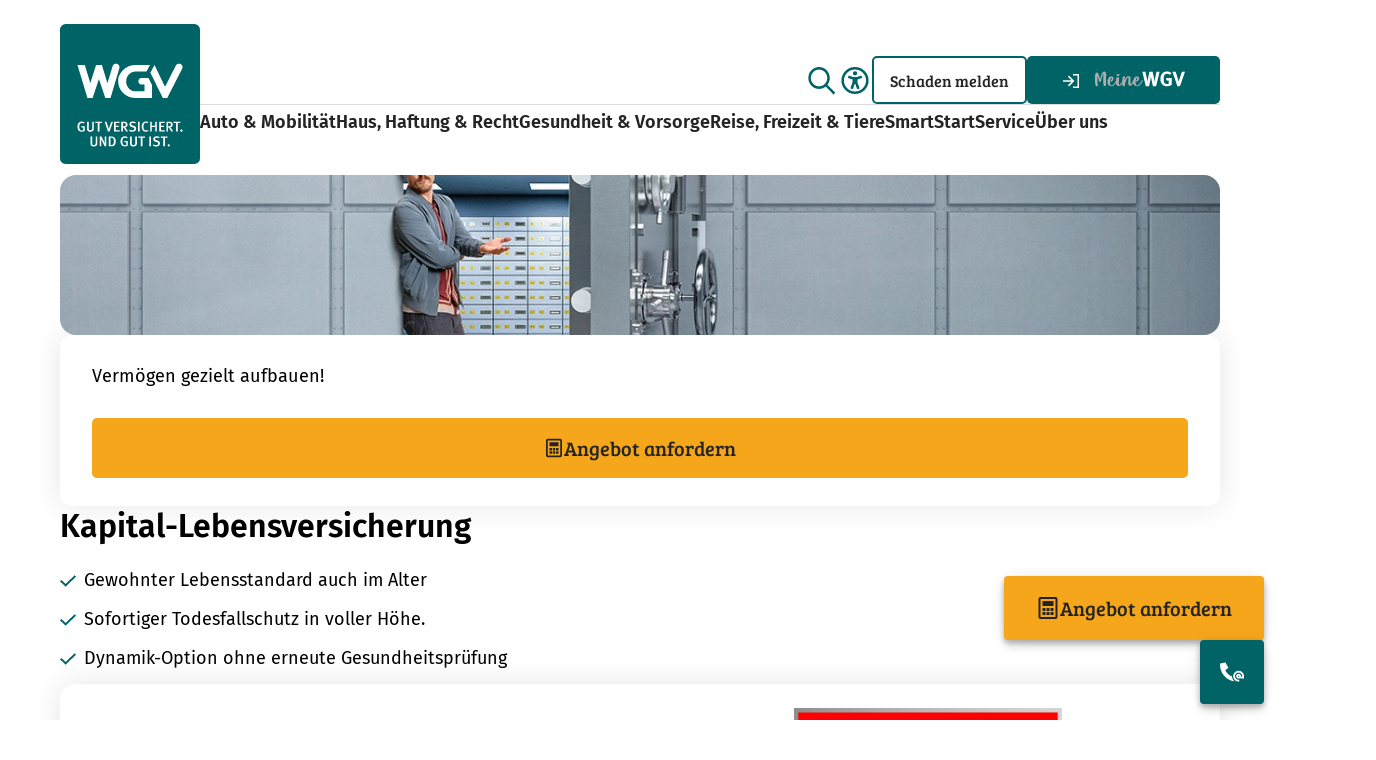

--- FILE ---
content_type: text/html; charset=UTF-8
request_url: https://www.wgv.de/gesundheit-vorsorge/vorsorge/kapital-lebensversicherung/
body_size: 22918
content:








	
		
				

				


<!DOCTYPE html>
<html lang="de">
<head>
<link rel="preload" href="https://www.wgv.de/media/tech-icons/js/cmp.js?v=3174998750" as="script" />
<script src="https://www.wgv.de/media/tech-icons/js/cmp.js?v=3174998750"></script>
<title>Die Kapital-Lebensversicherung</title>
<meta charset="utf-8">
<meta name="google-site-verification" content="o26a3n-4rgC3e7ueA77Mz8xbIed6k26YeLi1iZABibU" />
<meta http-equiv="content-type" content="text/html; charset=utf-8">
<meta name="viewport" content="width=device-width, initial-scale=1">
<meta name="description" content="Als Vorsorge für's Alter, zur Finanzierung größerer Vorhaben, zur Absicherung Ihrer Angehörigen - Informieren Sich sich jetzt über die Kapital-Lebensversicherung der WGV.">
<meta name="keywords" content="kapital-lebensversicherung, kapitallebensversicherung, kapitalbildende lebensversicherung, wgv kapital-lebensversicherung, wgv kapitallebensversicherung, wgv kapitalbildende lebensversicherung, kapital-lebensversicherung wgv, kapitallebensversicherung wgv, kapitalbildende lebensversicherung wgv">
<meta name="robots" content="index,follow">
<meta name="category" content="Versicherungen" />
<meta name="subcategory" content="Gesundheit & Vorsorge" />
<meta name="rechner" content="/wgv/owa/wwwangtleben.starte?P_SID_UEBERGABE=&P_FRAMES=FRAM66769" />
<meta name='og:title' content="Die Kapital-Lebensversicherung">
<meta name='og:description' content="Als Vorsorge für's Alter, zur Finanzierung größerer Vorhaben, zur Absicherung Ihrer Angehörigen - Informieren Sich sich jetzt über die Kapital-Lebensversicherung der WGV.">
<meta name='og:sitename' content="Württembergische Gemeinde-Versicherung">
<meta name='og:url' content="https://www.wgv.de/gesundheit-vorsorge/vorsorge/kapital-lebensversicherung/">
<meta name='og:type' content='html'>
<meta property="og:image" content="https://www.wgv.de/media/pictures/versicherungen-teaser/kapital_leben_teaser.webp" />
<link rel="canonical" href="https://www.wgv.de/gesundheit-vorsorge/vorsorge/kapital-lebensversicherung/">
<link rel="icon" type="image/x-icon" href="https://www.wgv.de/media/favicon.ico">
<script data-cmp-ab="1" type="text/javascript">
var et_pagename = "Kapital-Lebensversicherung";
</script>
<link rel="stylesheet" href="../../../../media/tech-icons/css/full_css.css?v=2804889086">
<base href="" />
</head>
<body>
<!-- NO INDEX -->
<div aria-live="polite" aria-atomic="true" class="sr-only" id="nav-instruction">Use arrow keys to navigate items within this section.</div>
<nav data-module="jumpmark-navigation" aria-label="Sprunglinks">
<ul>
<li>
<a data-module="text-link" href="#header-navigation" class="primary block"><i class="fa-sharp fa-regular fa-arrow-right"></i>Zur Hauptnavigation</a>
</li>
<li><a data-module="text-link" href="#main-content" class="primary block"><i class="fa-sharp fa-regular fa-arrow-right"></i>Zum Seiteninhalt</a></li>
<li>
<a data-module="text-link" href="#footer-content" class="primary block"><i class="fa-sharp fa-regular fa-arrow-right"></i>Zur Fußzeile</a>
</li>
</ul>
</nav>
<header data-ref="header">
<a href="/" class="header-logo">
<picture>
<source srcset="https://www.wgv.de/media/tech-icons/icons/images/wgv_logo_mobile.svg" media="(max-width: 768px)" height="100px" width="100px">
<source srcset="https://www.wgv.de/media/tech-icons/icons/images/wgv_logo_icon100.png" media="(max-width: 1024px)" height="140px" width="140px">
<img src="https://www.wgv.de/media/tech-icons/icons/images/wgv_logo.svg" alt="WGV Logo. Gut versichert. Und gut ist. ">
</picture>
</a>
<div class="header-column" data-ref="header-column">
<div class="header-elements" role="navigation" aria-label="Subnavigation: Suche und wichtige Links">
<ul class="header-subnavigation">
<li class="header-search">
<div data-module="search-input" data-ref="search-input">
<div class="search-box" data-ref="search-area">
<form method="get" action="../../../suche.html">
<label for="header-search-input">
<span>Suchbegriff eingeben</span>
<input
type="text"
name="query"
placeholder="Suchbegriff eingeben"
data-ref="search-text"
id="header-search-input" />
</label>
<button data-ref="search-submit" type="submit" aria-label="Suchen"><i class="fa-sharp fa-regular fa-magnifying-glass fa-lg" color="#006366"></i></button>
<button data-ref="search-delete" type="reset" aria-label="Löschen"><i class="fa-sharp fa-regular fa-trash fa-lg" color="#006366"></i></button>
<button data-ref="search-toggle" type="button" aria-label="Schließen"><i class="fa-sharp fa-regular fa-xmark fa-lg" color="#006366"></i></button>
</form>
<hr class="divider" aria-hidden="true"/>
</div>
<div class="search-label" tabindex="0" data-ref="search-toggle">
<i class="fa-sharp fa-regular fa-magnifying-glass fa-xl" color="#006366"></i>
<span>Suche</span>
</div>
<ul role="listbox" class="search-suggestions hidden"></ul>
</div>
</li>
<li class="header-subnavigation-link">
<a data-module="text-link" href="../../../kommunalversicherungen/" target="_self" class="secondary block" title="Zu Kommunalversicherungen" data-iframe="false" aria-label=" Kommunal - (öffnet in selbem Tab) " > Kommunal </a>
</li>
<li class="header-subnavigation-link">
<a data-module="text-link" href="https://karriere.wgv.de/" target="_self" class="secondary block" title="Zu Karriere" data-iframe="true" aria-label=" Karriere - (öffnet in selbem Tab) " > Karriere </a>
</li>
<li class="header-subnavigation-link">
<a data-module="text-link" href="../../../kundenservice/kontakt/" target="_self" class="secondary block" title="Zu Kontakt" data-iframe="false" aria-label=" Kontakt - (öffnet in selbem Tab) " > Kontakt </a>
</li>
<li class="accessibility-dropdown" data-expanded="false">
<button
class="accessibility-dropdown-button"
aria-label="Einstellungen für Barrierefreiheit umschalten"
aria-expanded="false"
data-ref="accessibility-settings-button"
>
<i class="fa-sharp fa-regular fa-universal-access fa-xl" style="color: #006366;"></i>
</button>
<div
class="accessibility-dropdown-container"
aria-hidden="true"
data-ref="accessibility-dropdown-container"
>
<div class="accessibility-dropdown-header">
<strong>
Barrierefreiheit
</strong>
<button
aria-label="Barrierefreiheit Einstellungen schließen"
title="Barrierefreiheit Einstellungen schließen"
data-ref="close-accessibility-overlay-button"
>
<i class="fa-sharp fa-regular fa-xmark fa-xl" style="color: #006366;"></i>
</button>
</div>
<div class="accessibility-dropdown-row">
<label for="toggle-45752300">
Animationen anzeigen:
</label>
<label class="toggle-form-control" >
<input
type="checkbox"
name="toggle"
id="toggle-45752300"
data-ref="toggle-animations-accessibility"
class="toggle-input"
/>
<span class="toggle-display" hidden> </span>
</label>
</div>
<hr class="divider" aria-hidden="true"/>
<div class="accessibility-dropdown-row">
<span>Text vergrößern:</span>
<div class="accessibility-dropdown-shortcuts">
<span class="accessibility-dropdown-shortcut-container">
Strg / ⌘
</span>
<i class="fa-sharp fa-regular fa-plus"></i>
<span class="accessibility-dropdown-shortcut-container">
+
</span>
</div>
</div>
<div class="accessibility-dropdown-row">
<span>Text standard:</span>
<div class="accessibility-dropdown-shortcuts">
<span class="accessibility-dropdown-shortcut-container">
Strg / ⌘
</span>
<i class="fa-sharp fa-regular fa-plus"></i>
<span class="accessibility-dropdown-shortcut-container">
0
</span>
</div>
</div>
<div class="accessibility-dropdown-row">
<span>Text verkleinern:</span>
<div class="accessibility-dropdown-shortcuts">
<span class="accessibility-dropdown-shortcut-container">
Strg / ⌘
</span>
<i class="fa-sharp fa-regular fa-plus"></i>
<span class="accessibility-dropdown-shortcut-container">
-
</span>
</div>
</div>
</div>
</li>
<li id="notification-dropdown-mobile" class="notification-dropdown hidden" data-expanded="false">
<button
class="notification-dropdown-button"
data-module="notification-login"
aria-expanded="false"
aria-label="Benachrichtigungen anzeigen"
data-ref="notification-button">
<app-glocke-socke-mobile style="height: 24px"></app-glocke-socke-mobile>
<span>News</span>
</button>
<div
class="notification-dropdown-container"
aria-hidden="true"
data-ref="notification-dropdown-container">
<app-benachrichtigungen-mobile></app-benachrichtigungen-mobile>
</div>
</li>
<li class="logout-button-container-mobile hidden">
<button class="logout-button" aria-label="Abmelden" onclick="window.document.getElementsByTagName('app-mobile-login')[0].shadowRoot.getElementById('abmeldenButtonId').click();">
<i class="fa-sharp fa-regular fa-arrow-right-from-bracket fa-xl" color="#006366"></i>
<span>Abmelden</span>
</button>
</li>
<li class="login-mobile-container hide-logged-in">
<button class="logout-button" aria-label="Anmelden"
onclick="document.querySelector(`[data-ref='login-mobile-button']`).click();">
<i class="fa-sharp fa-regular fa-arrow-right-to-bracket fa-xl hide-logged-in" color="#006366"></i>
<span>Anmelden</span>
</button>
</li>
<button class="hamburger-menu-icon" aria-label="Menü öffnen">
<i class="fa-sharp fa-regular fa-bars fa-xl" color="#006366"></i>
<span>Menü</span>
</button>
</ul>
<ul class="header-subnavigation header-claim">
<li>
<a data-module="button-link" class="secondary small" href="../../../schaden-melden/" target="_self" title="Schaden melden" aria-label=" Schaden melden - (öffnet in selbem Tab) " > Schaden melden </a>
</li>
<li class="login-dropdown" data-expanded="false">
<button
disabled
class="login-dropdown-button"
data-module="button-login"
aria-expanded="false"
aria-label="Zu MeineWGV"
data-ref="login-button">
<i class="fa-sharp fa-regular fa-arrow-right-to-bracket hide-logged-in"></i>
<img class="meine-wgv-image" src="../../../../media/tech-icons/icons/images/meine_wgv_icon.svg" role="presentation" loading="lazy" width="92px" height="16px" alt="" />
<img class="meine-wgv-login-image" src="../../../../media/tech-icons/icons/images/meine_wgv_login_icon.svg" role="presentation" loading="lazy" width="92px" height="16px" alt="" />
</button>
<div class="login-dropdown-container" aria-hidden="true" data-ref="login-dropdown-container">
<div class="login-dropdown-header">
<b></b>
<button
aria-label="Login schließen"
title="Login schließen"
data-ref="close-login-overlay-button"
>
<i class="fa-sharp fa-regular fa-xmark fa-xl" style="color: #006366;"></i>
</button>
</div>
<app-login></app-login>
</div>
</li>
<li id="notification-dropdown-desktop" class="notification-dropdown hidden" data-expanded="false">
<button
class="notification-dropdown-button"
data-module="notification-login"
aria-expanded="false"
aria-label="Benachrichtigungen anzeigen"
data-ref="notification-button">
<app-glocke-socke></app-glocke-socke>
</button>
<div
class="notification-dropdown-container"
aria-hidden="true"
data-ref="notification-dropdown-container">
<app-benachrichtigungen></app-benachrichtigungen>
</div>
</li>
<li class="logout-button-container hidden">
<button class="logout-button" aria-label="Ausloggen" onclick="window.document.getElementsByTagName('app-mobile-login')[0].shadowRoot.getElementById('abmeldenButtonId').click();">
<i class="fa-sharp fa-regular fa-arrow-right-from-bracket fa-xl" color="#006366"></i>
</button>
</li>
</ul>
</div>
<hr class="divider" aria-hidden="true"/>
<nav data-module="header-navigation" id="header-navigation" aria-label="Hauptnavigation">
<ul class="main-nav-wrapper">
<li class="main-nav-item">
<button aria-haspopup="true" aria-expanded="false" aria-controls="submenu-10563">Auto &amp; Mobilität</button>
<div class="sub-menu" id="submenu-10563">
<div class="sub-menu-item-container">
<div class="sub-menu-items">
<div class="sub-menu-item">
<a role="heading" aria-level="2" class="sub-menu-item-headline" href="../../../auto-mobilitaet/fahrzeuge/">Fahrzeuge</a>
<ul class="sub-menu-item-list">
<li class="sub-menu-item-list-link">
<a href="../../../auto-mobilitaet/fahrzeuge/autoversicherung/">Kfz-Versicherung</a>
</li>
<li class="sub-menu-item-list-link">
<a href="../../../auto-mobilitaet/fahrzeuge/youngdriver-versicherung/">YoungDriver</a>
</li>
<li class="sub-menu-item-list-link">
<a href="../../../auto-mobilitaet/fahrzeuge/youngtimer-oldtimer-versicherung/">Young&amp;Oldtimer</a>
</li>
<li class="sub-menu-item-list-link">
<a href="../../../auto-mobilitaet/fahrzeuge/wohnmobilversicherung/">Wohnmobil</a>
</li>
<li class="sub-menu-item-list-link">
<a href="../../../auto-mobilitaet/fahrzeuge/wohnwagenanhaenger-versicherung/">Wohnwagen</a>
</li>
<li class="sub-menu-item-list-link">
<a href="../../../auto-mobilitaet/fahrzeuge/anhaenger-versicherung/">Anhänger</a>
</li>
<li class="sub-menu-item-list-link">
<a href="../../../auto-mobilitaet/fahrzeuge/motorradversicherung/">Motorrad</a>
</li>
<li class="sub-menu-item-list-link">
<a href="../../../auto-mobilitaet/fahrzeuge/mopedversicherung/">Moped</a>
</li>
<li class="sub-menu-item-list-link">
<a href="../../../auto-mobilitaet/fahrzeuge/leichtkraftroller-versicherung/">Leichtkraftrad/-roller</a>
</li>
<li class="sub-menu-item-list-link">
<a href="../../../auto-mobilitaet/fahrzeuge/e-scooter-versicherung/">E-Scooter</a>
</li>
<li class="sub-menu-item-list-link">
<a href="../../../auto-mobilitaet/fahrzeuge/fahrradversicherung/">Fahrrad</a>
</li>
<li class="sub-menu-item-list-link">
<a href="../../../auto-mobilitaet/fahrzeuge/sonderfahrzeuge-versicherung/">Sonderfahrzeuge</a>
</li>
</ul>
</div>
<div class="sub-menu-item">
<a role="heading" aria-level="2" class="sub-menu-item-headline" href="../../../auto-mobilitaet/smartstart/">Junge Leute</a>
<ul class="sub-menu-item-list">
<li class="sub-menu-item-list-link">
<a href="../../../auto-mobilitaet/smartstart/youngdriver-versicherung/">YoungDriver</a>
</li>
</ul>
</div>
</div>
<aside>
<div class="top-element">
<article data-module="teaser-card-element" class=" nws-slide" data-ref="nws-slide">
<div>
<figure>
<picture>
<img src="https://www.wgv.de/media/pictures/versicherungen-teaser/car_teaser.webp" alt="Ein Auto kracht durch eine Hauswand, ein freundlicher Mann bietet Hilfe an." loading="lazy" />
</picture>
</figure>
<p class="card-headline" role="heading" aria-level="2">
Die Kfz-Versicherung der WGV
</p>
<div class="teaser-element-text ">
<p>Jetzt zum Testsieger wechseln.</p>
</div>
<div class="teaser-link-wrapper">
<a data-module="text-link" href="../../../auto-mobilitaet/fahrzeuge/autoversicherung/" target="_self" class="primary " title="Zur Kfz-Versicherung" data-iframe="false" aria-label=" Zur Kfz-Versicherung - (öffnet in selbem Tab) " > <img src="https://www.wgv.de/media/tech-icons/icons/icons/arrow_forward_primary.png" width="20" height="20" alt=""> Zur Kfz-Versicherung </a>
</div>
</div>
</article>
</div>
<nav class="useful-links">
<span role="heading" aria-level="2">
Hilfreiche Links
</span>
<a data-module="button-link" class="secondary small" href="../../../versicherungen/" target="_self" title="Versicherungen im Überblick" aria-label=" Alle Versicherungen - (öffnet in selbem Tab) " > <img src="https://www.wgv.de/media/tech-icons/icons/icons/black/arrow-next.svg" width="20" height="20" alt=""> Alle Versicherungen </a><a data-module="button-link" class="secondary small" href="../../../schaden-melden/" target="_self" title="Schaden melden" aria-label=" Schaden melden - (öffnet in selbem Tab) " > <img src="https://www.wgv.de/media/tech-icons/icons/icons/black/arrow-next.svg" width="20" height="20" alt=""> Schaden melden </a><a data-module="button-link" class="secondary small" href="../../../kundenservice/" target="_self" title="Services im Überblick" aria-label=" Alle Onlineservices - (öffnet in selbem Tab) " > <img src="https://www.wgv.de/media/tech-icons/icons/icons/black/arrow-next.svg" width="20" height="20" alt=""> Alle Onlineservices </a>
</nav>
</aside>
</div>
</div>
</li>
<li class="main-nav-item">
<button aria-haspopup="true" aria-expanded="false" aria-controls="submenu-10581">Haus, Haftung &amp; Recht</button>
<div class="sub-menu" id="submenu-10581">
<div class="sub-menu-item-container">
<div class="sub-menu-items">
<div class="sub-menu-item">
<a role="heading" aria-level="2" class="sub-menu-item-headline" href="../../../recht-eigentum/haus/">Bauen &amp; Wohnen</a>
<ul class="sub-menu-item-list">
<li class="sub-menu-item-list-link">
<a href="../../../recht-eigentum/haus/hausratversicherung/">Hausratversicherung</a>
</li>
<li class="sub-menu-item-list-link">
<a href="../../../recht-eigentum/haus/wohngebaeudeversicherung/">Wohngebäudeversicherung</a>
</li>
<li class="sub-menu-item-list-link">
<a href="../../../recht-eigentum/haus/bauleistungsversicherung/">Bauleistungsversicherung</a>
</li>
<li class="sub-menu-item-list-link">
<a href="../../../recht-eigentum/haus/bauherrenhaftpflicht/">Bauherrenhaftpflicht</a>
</li>
</ul>
</div>
<div class="sub-menu-item">
<a role="heading" aria-level="2" class="sub-menu-item-headline" href="../../../recht-eigentum/haftung/">Haftung</a>
<ul class="sub-menu-item-list">
<li class="sub-menu-item-list-link">
<a href="../../../recht-eigentum/haftung/privathaftpflichtversicherung/">Privathaftpflicht</a>
</li>
<li class="sub-menu-item-list-link">
<a href="../../../recht-eigentum/haftung/haus-grundbesitzerhaftpflichtversicherung/">Haus- und Grundbesitzerhaftpflicht</a>
</li>
<li class="sub-menu-item-list-link">
<a href="../../../recht-eigentum/haftung/tierhalterhaftpflichtversicherung/">Hunde- und Pferdehaftpflicht</a>
</li>
<li class="sub-menu-item-list-link">
<a href="../../../recht-eigentum/haftung/bauherrenhaftpflicht/">Bauherrenhaftpflicht</a>
</li>
<li class="sub-menu-item-list-link">
<a href="../../../recht-eigentum/haftung/diensthaftpflicht/">Diensthaftpflicht</a>
</li>
<li class="sub-menu-item-list-link">
<a href="../../../recht-eigentum/haftung/cyberversicherung/">Cyberversicherung</a>
</li>
</ul>
</div>
<div class="sub-menu-item">
<a role="heading" aria-level="2" class="sub-menu-item-headline" href="../../../recht-eigentum/recht/">Recht</a>
<ul class="sub-menu-item-list">
<li class="sub-menu-item-list-link">
<a href="../../../recht-eigentum/recht/verkehrsrechtsschutz/">Verkehrs-Rechtsschutz</a>
</li>
<li class="sub-menu-item-list-link">
<a href="../../../recht-eigentum/recht/privat-beruf-verkehrsrechtsschutz/">Privat-, Berufs- und Verkehrs-Rechtsschutz</a>
</li>
<li class="sub-menu-item-list-link">
<a href="../../../recht-eigentum/recht/privat-berufsrechtsschutz/">Privat- und Berufs-Rechtsschutz</a>
</li>
</ul>
</div>
<div class="sub-menu-item">
<a role="heading" aria-level="2" class="sub-menu-item-headline" href="../../../recht-eigentum/smartstart/">Junge Leute</a>
<ul class="sub-menu-item-list">
<li class="sub-menu-item-list-link">
<a href="../../../recht-eigentum/smartstart/haftpflichtversicherung/">Privathaftpflicht</a>
</li>
<li class="sub-menu-item-list-link">
<a href="../../../recht-eigentum/smartstart/hausratversicherung/">Hausrat</a>
</li>
<li class="sub-menu-item-list-link">
<a href="../../../recht-eigentum/smartstart/starter-rechtsschutz/">Starter-Rechtsschutz</a>
</li>
<li class="sub-menu-item-list-link">
<a href="../../../recht-eigentum/smartstart/cyberversicherung/">Cyberversicherung</a>
</li>
</ul>
</div>
</div>
<aside>
<div class="top-element">
<article data-module="teaser-card-element" class=" nws-slide" data-ref="nws-slide">
<div>
<figure>
<picture>
<img src="https://www.wgv.de/media/pictures/versicherungen-teaser/household_contents_teaser.webp" alt="Ein lächelnder Mann erwischt nachts einen Einbrecher, er hält einen starken Lichtstrahl auf ihn." loading="lazy" />
</picture>
</figure>
<p class="card-headline" role="heading" aria-level="2">
Die WGV Hausratversicherung
</p>
<div class="teaser-element-text ">
<p>Bereits ab 1,05 € im Monat!*</p>
</div>
<div class="teaser-link-wrapper">
<a data-module="text-link" href="../../../recht-eigentum/haus/hausratversicherung/" target="_self" class="primary " title="Zur Hausratversicherung" data-iframe="false" aria-label=" Zur Hausratversicherung - (öffnet in selbem Tab) " > <img src="https://www.wgv.de/media/tech-icons/icons/icons/arrow_forward_primary.png" width="20" height="20" alt=""> Zur Hausratversicherung </a>
</div>
</div>
</article>
</div>
<nav class="useful-links">
<span role="heading" aria-level="2">
Hilfreiche Links
</span>
<a data-module="button-link" class="secondary small" href="../../../versicherungen/" target="_self" title="Versicherungen im Überblick" aria-label=" Alle Versicherungen - (öffnet in selbem Tab) " > <img src="https://www.wgv.de/media/tech-icons/icons/icons/black/arrow-next.svg" width="20" height="20" alt=""> Alle Versicherungen </a><a data-module="button-link" class="secondary small" href="../../../schaden-melden/" target="_self" title="Schaden melden" aria-label=" Schaden melden - (öffnet in selbem Tab) " > <img src="https://www.wgv.de/media/tech-icons/icons/icons/black/arrow-next.svg" width="20" height="20" alt=""> Schaden melden </a><a data-module="button-link" class="secondary small" href="../../../kundenservice/" target="_self" title="Services im Überblick" aria-label=" Alle Onlineservices - (öffnet in selbem Tab) " > <img src="https://www.wgv.de/media/tech-icons/icons/icons/black/arrow-next.svg" width="20" height="20" alt=""> Alle Onlineservices </a>
</nav>
</aside>
</div>
</div>
</li>
<li class="main-nav-item">
<button aria-haspopup="true" aria-expanded="false" aria-controls="submenu-10610">Gesundheit &amp; Vorsorge</button>
<div class="sub-menu" id="submenu-10610">
<div class="sub-menu-item-container">
<div class="sub-menu-items">
<div class="sub-menu-item">
<a role="heading" aria-level="2" class="sub-menu-item-headline" href="../../gesundheit/">Gesundheit</a>
<ul class="sub-menu-item-list">
<li class="sub-menu-item-list-link">
<a href="../../gesundheit/zahnzusatzversicherung/">Zahnzusatzversicherung</a>
</li>
<li class="sub-menu-item-list-link">
<a href="../../gesundheit/stationaere-zusatzversicherung/">Stationäre Zusatzversicherung</a>
</li>
<li class="sub-menu-item-list-link">
<a href="../../gesundheit/ambulante-zusatzversicherung/">Ambulante Zusatzversicherung</a>
</li>
<li class="sub-menu-item-list-link">
<a href="../../gesundheit/auslandskrankenversicherung/">Auslandskrankenversicherung</a>
</li>
</ul>
</div>
<div class="sub-menu-item">
<a role="heading" aria-level="2" class="sub-menu-item-headline" href="../">Vorsorge</a>
<ul class="sub-menu-item-list">
<li class="sub-menu-item-list-link">
<a href="../risiko-lebensversicherung/">Risiko-Lebensversicherung</a>
</li>
<li class="sub-menu-item-list-link">
<a href="../berufsunfaehigkeitsversicherung/">Berufsunfähigkeit</a>
</li>
<li class="sub-menu-item-list-link">
<a href="../rentenversicherung/">Rentenversicherung</a>
</li>
<li class="sub-menu-item-list-link">
<a href="../betriebliche-altersvorsorge/">Betriebliche Altersvorsorge</a>
</li>
<li class="sub-menu-item-list-link">
<a href="index.html">Kapital-Lebensversicherung</a>
</li>
<li class="sub-menu-item-list-link">
<a href="../sterbegeld/">Sterbegeld</a>
</li>
</ul>
</div>
<div class="sub-menu-item">
<a role="heading" aria-level="2" class="sub-menu-item-headline" href="../../unfall/">Unfall</a>
<ul class="sub-menu-item-list">
<li class="sub-menu-item-list-link">
<a href="../../unfall/unfallversicherung/">Unfallversicherung</a>
</li>
<li class="sub-menu-item-list-link">
<a href="../../unfall/unfallversicherung-kinder/">Unfallversicherung für Kinder</a>
</li>
<li class="sub-menu-item-list-link">
<a href="../../unfall/unfallvorsorge-50plus/">Unfallvorsorge Aktiv 50 Plus</a>
</li>
</ul>
</div>
<div class="sub-menu-item">
<a role="heading" aria-level="2" class="sub-menu-item-headline" href="../../smartstart/">Junge Leute</a>
<ul class="sub-menu-item-list">
<li class="sub-menu-item-list-link">
<a href="../../smartstart/berufsunfaehigkeitsversicherung/">Berufsunfähigkeit</a>
</li>
</ul>
</div>
</div>
<aside>
<div class="top-element">
<article data-module="teaser-card-element" class=" nws-slide" data-ref="nws-slide">
<div>
<figure>
<picture>
<img src="https://www.wgv.de/media/pictures/versicherungen-teaser/accident_teaser.webp" alt="Ein freundlicher Mann reicht einem bandagierten Patienten ein Getränk." loading="lazy" />
</picture>
</figure>
<p class="card-headline" role="heading" aria-level="2">
Unsere Unfallversicherung
</p>
<div class="teaser-element-text ">
<p>Schon ab 2,63 €* pro Monat!</p>
</div>
<div class="teaser-link-wrapper">
<a data-module="text-link" href="../../unfall/unfallversicherung/" target="_self" class="primary " title="Zur Unfallversicherung" data-iframe="false" aria-label=" Zur Unfallversicherung - (öffnet in selbem Tab) " > <img src="https://www.wgv.de/media/tech-icons/icons/icons/arrow_forward_primary.png" width="20" height="20" alt=""> Zur Unfallversicherung </a>
</div>
</div>
</article>
</div>
<nav class="useful-links">
<span role="heading" aria-level="2">
Hilfreiche Links
</span>
<a data-module="button-link" class="secondary small" href="../../../versicherungen/" target="_self" title="Versicherungen im Überblick" aria-label=" Alle Versicherungen - (öffnet in selbem Tab) " > <img src="https://www.wgv.de/media/tech-icons/icons/icons/black/arrow-next.svg" width="20" height="20" alt=""> Alle Versicherungen </a><a data-module="button-link" class="secondary small" href="../../../schaden-melden/" target="_self" title="Schaden melden" aria-label=" Schaden melden - (öffnet in selbem Tab) " > <img src="https://www.wgv.de/media/tech-icons/icons/icons/black/arrow-next.svg" width="20" height="20" alt=""> Schaden melden </a><a data-module="button-link" class="secondary small" href="../../../kundenservice/" target="_self" title="Services im Überblick" aria-label=" Alle Onlineservices - (öffnet in selbem Tab) " > <img src="https://www.wgv.de/media/tech-icons/icons/icons/black/arrow-next.svg" width="20" height="20" alt=""> Alle Onlineservices </a>
</nav>
</aside>
</div>
</div>
</li>
<li class="main-nav-item">
<button aria-haspopup="true" aria-expanded="false" aria-controls="submenu-10629">Reise, Freizeit &amp; Tiere</button>
<div class="sub-menu" id="submenu-10629">
<div class="sub-menu-item-container">
<div class="sub-menu-items">
<div class="sub-menu-item">
<a role="heading" aria-level="2" class="sub-menu-item-headline" href="../../../reise-freizeit/reise/">Reise</a>
<ul class="sub-menu-item-list">
<li class="sub-menu-item-list-link">
<a href="../../../reise-freizeit/reise/reiseruecktritt-reiseabbruchversicherung/">Reiserücktritt- &amp; Reiseabbruchversicherung</a>
</li>
<li class="sub-menu-item-list-link">
<a href="../../../reise-freizeit/reise/auslandskrankenversicherung/">Auslandskrankenversicherung</a>
</li>
<li class="sub-menu-item-list-link">
<a href="../../../reise-freizeit/reise/wohnmobilversicherung/">Wohnmobil</a>
</li>
<li class="sub-menu-item-list-link">
<a href="../../../reise-freizeit/reise/wohnwagenversicherung/">Wohnwagen</a>
</li>
</ul>
</div>
<div class="sub-menu-item">
<a role="heading" aria-level="2" class="sub-menu-item-headline" href="../../../reise-freizeit/freizeit/">Freizeit</a>
<ul class="sub-menu-item-list">
<li class="sub-menu-item-list-link">
<a href="../../../reise-freizeit/freizeit/fahrradversicherung/">Fahrrad</a>
</li>
<li class="sub-menu-item-list-link">
<a href="../../../reise-freizeit/freizeit/cyberversicherung/">Cyberversicherung</a>
</li>
<li class="sub-menu-item-list-link">
<a href="../../../reise-freizeit/freizeit/musikinstrumenteversicherung/">Musikinstrumente</a>
</li>
<li class="sub-menu-item-list-link">
<a href="../../../reise-freizeit/freizeit/unfallversicherung/">Unfallversicherung</a>
</li>
<li class="sub-menu-item-list-link">
<a href="../../../reise-freizeit/freizeit/unfallversicherung-kinder/">Unfallversicherung für Kinder</a>
</li>
<li class="sub-menu-item-list-link">
<a href="../../../reise-freizeit/freizeit/unfallvorsorge-50plus/">Unfallvorsorge Aktiv 50 Plus</a>
</li>
</ul>
</div>
<div class="sub-menu-item">
<a role="heading" aria-level="2" class="sub-menu-item-headline" href="../../../reise-freizeit/tiere/">Tiere</a>
<ul class="sub-menu-item-list">
<li class="sub-menu-item-list-link">
<a href="../../../reise-freizeit/tiere/tierhalterhaftpflichtversicherung/">Hunde- und Pferdehaftpflicht</a>
</li>
<li class="sub-menu-item-list-link">
<a href="../../../reise-freizeit/tiere/tier-op/">Tier-OP-Versicherung</a>
</li>
</ul>
</div>
<div class="sub-menu-item">
<a role="heading" aria-level="2" class="sub-menu-item-headline" href="../../../reise-freizeit/smartstart/">Junge Leute</a>
<ul class="sub-menu-item-list">
<li class="sub-menu-item-list-link">
<a href="../../../reise-freizeit/smartstart/cyberversicherung/">Cyberversicherung</a>
</li>
</ul>
</div>
</div>
<aside>
<div class="top-element">
<article data-module="teaser-card-element" class=" nws-slide" data-ref="nws-slide">
<div>
<figure>
<div data-module="badge" class="bg-darkgreen top-left">
<span>Neu</span>
</div>
<picture>
<img src="https://www.wgv.de/media/pictures/versicherungen-teaser/tieropt_teaser.webp" alt="Ein begeistert guckender Mann mit einem Korb gefüllt mit einem Hund, einer Katze und einem erste Hilfe Kasten." loading="lazy" />
</picture>
</figure>
<p class="card-headline" role="heading" aria-level="2">
Unsere neue Tier-OP-Versicherung
</p>
<div class="teaser-element-text ">
<p>Bereits ab 17,50 €* pro Monat!</p>
</div>
<div class="teaser-link-wrapper">
<a data-module="text-link" href="../../../reise-freizeit/tiere/tier-op/" target="_self" class="primary " title="Zur Tier-OP-Versicherung" data-iframe="false" aria-label=" Zur Tier-OP-Versicherung - (öffnet in selbem Tab) " > <img src="https://www.wgv.de/media/tech-icons/icons/icons/arrow_forward_primary.png" width="20" height="20" alt=""> Zur Tier-OP-Versicherung </a>
</div>
</div>
</article>
</div>
<nav class="useful-links">
<span role="heading" aria-level="2">
Hilfreiche Links
</span>
<a data-module="button-link" class="secondary small" href="../../../versicherungen/" target="_self" title="Versicherungen im Überblick" aria-label=" Alle Versicherungen - (öffnet in selbem Tab) " > <img src="https://www.wgv.de/media/tech-icons/icons/icons/black/arrow-next.svg" width="20" height="20" alt=""> Alle Versicherungen </a><a data-module="button-link" class="secondary small" href="../../../schaden-melden/" target="_self" title="Schaden melden" aria-label=" Schaden melden - (öffnet in selbem Tab) " > <img src="https://www.wgv.de/media/tech-icons/icons/icons/black/arrow-next.svg" width="20" height="20" alt=""> Schaden melden </a><a data-module="button-link" class="secondary small" href="../../../kundenservice/" target="_self" title="Services im Überblick" aria-label=" Alle Onlineservices - (öffnet in selbem Tab) " > <img src="https://www.wgv.de/media/tech-icons/icons/icons/black/arrow-next.svg" width="20" height="20" alt=""> Alle Onlineservices </a>
</nav>
</aside>
</div>
</div>
</li>
<li class="main-nav-item">
<button aria-haspopup="true" aria-expanded="false" aria-controls="submenu-10644">SmartStart</button>
<div class="sub-menu" id="submenu-10644">
<div class="sub-menu-item-container">
<div class="sub-menu-items">
<div class="sub-menu-item">
<a role="heading" aria-level="2" class="sub-menu-item-headline" href="../../../smartstart/versicherungen-junge-leute/">Versicherungen für junge Leute</a>
<ul class="sub-menu-item-list">
<li class="sub-menu-item-list-link">
<a href="../../../smartstart/versicherungen-junge-leute/youngdriver-versicherung/">YoungDriver</a>
</li>
<li class="sub-menu-item-list-link">
<a href="../../../smartstart/versicherungen-junge-leute/haftpflichtversicherung/">Privathaftpflicht</a>
</li>
<li class="sub-menu-item-list-link">
<a href="../../../smartstart/versicherungen-junge-leute/hausratversicherung/">Hausrat</a>
</li>
<li class="sub-menu-item-list-link">
<a href="../../../smartstart/versicherungen-junge-leute/starter-rechtsschutz/">Starter-Rechtsschutz</a>
</li>
<li class="sub-menu-item-list-link">
<a href="../../../smartstart/versicherungen-junge-leute/cyberversicherung/">Cyberversicherung</a>
</li>
<li class="sub-menu-item-list-link">
<a href="../../../smartstart/versicherungen-junge-leute/berufsunfaehigkeitsversicherung/">Berufsunfähigkeit</a>
</li>
</ul>
</div>
</div>
<aside>
<div class="top-element">
<article data-module="teaser-card-element" class=" nws-slide" data-ref="nws-slide">
<div>
<figure>
<picture>
<img src="https://www.wgv.de/media/pictures/smartstart-grafiken/wgv_smartstart_teaser_-cyber_570x373.webp" alt="Ein freundlicher Mann schaut lächelnd hinter einem Computerbildschirm hervor und zieht seine Sonnenbrille hoch." loading="lazy" />
</picture>
</figure>
<p class="card-headline" role="heading" aria-level="2">
Willkommen bei SmartStart
</p>
<div class="teaser-element-text ">
<p>Alles für deinen smarten Start!</p>
</div>
<div class="teaser-link-wrapper">
<a data-module="text-link" href="../../../smartstart/versicherungen-junge-leute/" target="_self" class="primary " title="Zu SmartStart" data-iframe="false" aria-label=" Zu SmartStart - (öffnet in selbem Tab) " > <img src="https://www.wgv.de/media/tech-icons/icons/icons/arrow_forward_primary.png" width="20" height="20" alt=""> Zu SmartStart </a>
</div>
</div>
</article>
</div>
<nav class="useful-links">
<span role="heading" aria-level="2">
Hilfreiche Links
</span>
<a data-module="button-link" class="secondary small" href="../../../versicherungen/" target="_self" title="Versicherungen im Überblick" aria-label=" Alle Versicherungen - (öffnet in selbem Tab) " > <img src="https://www.wgv.de/media/tech-icons/icons/icons/black/arrow-next.svg" width="20" height="20" alt=""> Alle Versicherungen </a><a data-module="button-link" class="secondary small" href="../../../schaden-melden/" target="_self" title="Schaden melden" aria-label=" Schaden melden - (öffnet in selbem Tab) " > <img src="https://www.wgv.de/media/tech-icons/icons/icons/black/arrow-next.svg" width="20" height="20" alt=""> Schaden melden </a><a data-module="button-link" class="secondary small" href="../../../kundenservice/" target="_self" title="Services im Überblick" aria-label=" Alle Onlineservices - (öffnet in selbem Tab) " > <img src="https://www.wgv.de/media/tech-icons/icons/icons/black/arrow-next.svg" width="20" height="20" alt=""> Alle Onlineservices </a>
</nav>
</aside>
</div>
</div>
</li>
<li class="main-nav-item">
<button aria-haspopup="true" aria-expanded="false" aria-controls="submenu-10653">Service</button>
<div class="sub-menu" id="submenu-10653">
<div class="sub-menu-item-container">
<div class="sub-menu-items">
<div class="sub-menu-item">
<a role="heading" aria-level="2" class="sub-menu-item-headline" href="../../../kundenservice/service/">Kundenservice</a>
<ul class="sub-menu-item-list">
<li class="sub-menu-item-list-link">
<a href="../../../kundenservice/service/schaden-melden/">Schaden melden</a>
</li>
<li class="sub-menu-item-list-link">
<a href="../../../kundenservice/service/online-service/">Onlineservices</a>
</li>
<li class="sub-menu-item-list-link">
<a href="../../../kundenservice/service/kfz-schadenservice-angebote/">Kfz-Schadenservice</a>
</li>
<li class="sub-menu-item-list-link">
<a href="../../../kundenservice/service/wgv-app/">MeineWGV App</a>
</li>
<li class="sub-menu-item-list-link">
<a href="../../../kundenservice/service/kundenportal/">MeineWGV</a>
</li>
<li class="sub-menu-item-list-link">
<a href="../../../kundenservice/service/newsletter/">Newsletter</a>
</li>
<li class="sub-menu-item-list-link">
<a href="../../../kundenservice/service/tippgeber/">Kunden werben Kunden</a>
</li>
</ul>
</div>
<div class="sub-menu-item">
<a role="heading" aria-level="2" class="sub-menu-item-headline" href="../../../kundenservice/beratung/wgv-vor-ort/">Kontakt &amp; Beratung</a>
<ul class="sub-menu-item-list">
<li class="sub-menu-item-list-link">
<a href="../../../kundenservice/beratung/wgv-vor-ort/">WGV vor Ort</a>
</li>
<li class="sub-menu-item-list-link">
<a href="../../../kundenservice/beratung/kontakt/">Kontakt</a>
</li>
<li class="sub-menu-item-list-link">
<a href="../../../kundenservice/beratung/ratgeber/">Ratgeber</a>
</li>
<li class="sub-menu-item-list-link">
<a href="../../../kundenservice/beratung/faq/">Häufig gestellte Fragen</a>
</li>
<li class="sub-menu-item-list-link">
<a href="../../../kundenservice/beratung/rechnung/">Fragen zur Rechnung</a>
</li>
<li class="sub-menu-item-list-link">
<a href="../../../kundenservice/beratung/smartstart-versicherungen/">SmartStart für junge Leute</a>
</li>
</ul>
</div>
</div>
<aside>
<div class="top-element">
<article data-module="teaser-card-element" class=" nws-slide" data-ref="nws-slide">
<div>
<figure>
<picture>
<img src="https://www.wgv.de/media/pictures/startseite-slider/jr-startseite.webp" alt="Eine junge Frau schaut sich ihre Rechnungen an, dabei sitzt sie am Laptop." loading="lazy" />
</picture>
</figure>
<p class="card-headline" role="heading" aria-level="2">
Ihre Jahresrechnung ist da?
</p>
<div class="teaser-element-text ">
<p>Schnell und einfach online Ihre Vertragsangelegenheiten erledigen.</p>
</div>
<div class="teaser-link-wrapper">
<a data-module="text-link" href="../../../kundenservice/rechnung/" target="_self" class="primary " title="Zu den Onlineservices" data-iframe="false" aria-label=" Zu den Onlineservices - (öffnet in selbem Tab) " > <img src="https://www.wgv.de/media/tech-icons/icons/icons/arrow_forward_primary.png" width="20" height="20" alt=""> Zu den Onlineservices </a>
</div>
</div>
</article>
</div>
<nav class="useful-links">
<span role="heading" aria-level="2">
Hilfreiche Links
</span>
<a data-module="button-link" class="secondary small" href="../../../versicherungen/" target="_self" title="Versicherungen im Überblick" aria-label=" Alle Versicherungen - (öffnet in selbem Tab) " > <img src="https://www.wgv.de/media/tech-icons/icons/icons/black/arrow-next.svg" width="20" height="20" alt=""> Alle Versicherungen </a><a data-module="button-link" class="secondary small" href="../../../schaden-melden/" target="_self" title="Schaden melden" aria-label=" Schaden melden - (öffnet in selbem Tab) " > <img src="https://www.wgv.de/media/tech-icons/icons/icons/black/arrow-next.svg" width="20" height="20" alt=""> Schaden melden </a><a data-module="button-link" class="secondary small" href="../../../kundenservice/" target="_self" title="Services im Überblick" aria-label=" Alle Onlineservices - (öffnet in selbem Tab) " > <img src="https://www.wgv.de/media/tech-icons/icons/icons/black/arrow-next.svg" width="20" height="20" alt=""> Alle Onlineservices </a>
</nav>
</aside>
</div>
</div>
</li>
<li class="main-nav-item">
<button aria-haspopup="true" aria-expanded="false" aria-controls="submenu-10829">Über uns</button>
<div class="sub-menu" id="submenu-10829">
<div class="sub-menu-item-container">
<div class="sub-menu-items">
<div class="sub-menu-item">
<a role="heading" aria-level="2" class="sub-menu-item-headline" href="../../../ueber-uns/aktuelles/ueber-uns/">Über uns &amp; Aktuelles</a>
<ul class="sub-menu-item-list">
<li class="sub-menu-item-list-link">
<a href="../../../ueber-uns/aktuelles/ueber-uns/">Die WGV</a>
</li>
<li class="sub-menu-item-list-link">
<a href="https://www.wgv.de/ueber-uns/aktuelles/ueber-uns/index.html#engagement">Gesellschaftliches Engagement</a>
</li>
<li class="sub-menu-item-list-link">
<a href="../../../ueber-uns/aktuelles/nachhaltigkeit/">Nachhaltigkeit</a>
</li>
<li class="sub-menu-item-list-link">
<a href="../../../ueber-uns/aktuelles/presse/">Presse</a>
</li>
<li class="sub-menu-item-list-link">
<a href="../../../ueber-uns/aktuelles/newsletter/">Newsletter</a>
</li>
<li class="sub-menu-item-list-link">
<a href="../../../ueber-uns/aktuelles/anregungen-kritik/">Anregungen und Kritik</a>
</li>
<li class="sub-menu-item-list-link">
<a href="../../../ueber-uns/aktuelles/kooperationen/">Kooperationen</a>
</li>
<li class="sub-menu-item-list-link">
<a href="../../../ueber-uns/aktuelles/barrierefreiheit/">Barrierefreiheit</a>
</li>
</ul>
</div>
</div>
<aside>
<div class="top-element">
<article data-module="teaser-card-element" class=" nws-slide" data-ref="nws-slide">
<div>
<figure>
<picture>
<img src="https://www.wgv.de/media/pictures/newsletter/cyber_300x200px.webp" alt="Junge Frau liegt entspannt auf dem Sofa, hält ein Smartphone in den Händen und lächelt, während eine rote Powerbank daneben liegt" loading="lazy" />
</picture>
</figure>
<p class="card-headline" role="heading" aria-level="2">
Newsletteranmeldung
</p>
<div class="teaser-element-text ">
<p>Immer top informiert mit dem WGV Newsletter.</p>
</div>
<div class="teaser-link-wrapper">
<a data-module="text-link" href="../../../ueber-uns/aktuelles/newsletter/" target="_self" class="primary " title="Jetzt anmelden" data-iframe="false" aria-label=" Jetzt anmelden - (öffnet in selbem Tab) " > <img src="https://www.wgv.de/media/tech-icons/icons/icons/arrow_forward_primary.png" width="20" height="20" alt=""> Jetzt anmelden </a>
</div>
</div>
</article>
</div>
<nav class="useful-links">
<span role="heading" aria-level="2">
Hilfreiche Links
</span>
<a data-module="button-link" class="secondary small" href="../../../versicherungen/" target="_self" title="Versicherungen im Überblick" aria-label=" Alle Versicherungen - (öffnet in selbem Tab) " > <img src="https://www.wgv.de/media/tech-icons/icons/icons/black/arrow-next.svg" width="20" height="20" alt=""> Alle Versicherungen </a><a data-module="button-link" class="secondary small" href="../../../schaden-melden/" target="_self" title="Schaden melden" aria-label=" Schaden melden - (öffnet in selbem Tab) " > <img src="https://www.wgv.de/media/tech-icons/icons/icons/black/arrow-next.svg" width="20" height="20" alt=""> Schaden melden </a><a data-module="button-link" class="secondary small" href="../../../kundenservice/" target="_self" title="Services im Überblick" aria-label=" Alle Onlineservices - (öffnet in selbem Tab) " > <img src="https://www.wgv.de/media/tech-icons/icons/icons/black/arrow-next.svg" width="20" height="20" alt=""> Alle Onlineservices </a>
</nav>
</aside>
</div>
</div>
</li>
</ul>
</nav>
<div class="login-mobile-dropdown">
<div
class="login-mobile-dropdown-container"
aria-hidden="true"
data-ref="login-mobile-dropdown-container">
<div class="login-dropdown-header">
<b></b>
<button
aria-label="Login schließen"
title="Login schließen"
data-ref="close-login-mobile-overlay-button"
>
<i class="fa-sharp fa-regular fa-xmark fa-xl" style="color: #006366;"></i>
</button>
</div>
<app-mobile-login></app-mobile-login>
</div>
</div>
<div data-module="hamburger-menu">
<nav data-module="mobile-navigation" aria-label="Mobile Hauptnavigation">
<div class="menu-section active" data-title="Main Menu">
<div class="menu-section-buttons">
<button
class="close-button"
aria-label="Suchen"
title="Suchen"
data-ref="search-toggle"
>
<i class="fa-sharp fa-regular fa-magnifying-glass fa-lg" color="#006366"></i>
</button>
<button
class="close-button"
aria-label="Barrierefreiheit Einstellungen schließen"
title="Barrierefreiheit Einstellungen schließen"
data-ref="mobile-navigation-menu-close-button"
>
<i class="fa-sharp fa-regular fa-xmark fa-lg" color="#006366"></i>
</button>
</div>
<hr class="divider" aria-hidden="true"/>
<ul class="menu-section-link-list">
<li tabindex="0" data-target="Auto &amp; Mobilität">
<span>Auto &amp; Mobilität</span>
<img alt=">" src="https://www.wgv.de/media/tech-icons/icons/icons/arrow_forward_ios.png" />
</li>
<li tabindex="0" data-target="Haus, Haftung &amp; Recht">
<span>Haus, Haftung &amp; Recht</span>
<img alt=">" src="https://www.wgv.de/media/tech-icons/icons/icons/arrow_forward_ios.png" />
</li>
<li tabindex="0" data-target="Gesundheit &amp; Vorsorge">
<span>Gesundheit &amp; Vorsorge</span>
<img alt=">" src="https://www.wgv.de/media/tech-icons/icons/icons/arrow_forward_ios.png" />
</li>
<li tabindex="0" data-target="Reise, Freizeit &amp; Tiere">
<span>Reise, Freizeit &amp; Tiere</span>
<img alt=">" src="https://www.wgv.de/media/tech-icons/icons/icons/arrow_forward_ios.png" />
</li>
<li tabindex="0" data-target="SmartStart">
<span>SmartStart</span>
<img alt=">" src="https://www.wgv.de/media/tech-icons/icons/icons/arrow_forward_ios.png" />
</li>
<li tabindex="0" data-target="Service">
<span>Service</span>
<img alt=">" src="https://www.wgv.de/media/tech-icons/icons/icons/arrow_forward_ios.png" />
</li>
<li tabindex="0" data-target="Über uns">
<span>Über uns</span>
<img alt=">" src="https://www.wgv.de/media/tech-icons/icons/icons/arrow_forward_ios.png" />
</li>
</ul>
<hr class="divider" aria-hidden="true"/>
<ul class="menu-section-subnavigation-list">
<li class="menu-section-subnavigation-button">
<ul class="menu-section-subnavigation-button-list">
<li>
<a data-module="button-link" class="secondary small" href="../../../schaden-melden/" target="_self" title="Schaden melden" aria-label=" Schaden melden - (öffnet in selbem Tab) " > Schaden melden </a>
</li>
<li class="login-mobile-dropdown" data-expanded="false">
<button
disabled
class="login-dropdown-button"
data-module="button-login"
aria-expanded="false"
aria-label="Zu MeineWGV"
data-ref="login-mobile-button">
<i class="fa-sharp fa-regular fa-arrow-right-to-bracket hide-logged-in"></i>
<img class="meine-wgv-image" src="../../../../media/tech-icons/icons/images/meine_wgv_icon.svg" role="presentation" loading="lazy" width="92px" height="16px" alt="" />
<img class="meine-wgv-login-image" src="../../../../media/tech-icons/icons/images/meine_wgv_login_icon.svg" role="presentation" loading="lazy" width="92px" height="16px" alt="" />
</button>
</li>
</ul>
</li>
<li>
<ul class="menu-section-subnavigation-link-list">
<li class="header-subnavigation-link">
<a data-module="text-link" href="../../../kommunalversicherungen/" target="_self" class="secondary block" title="Zu Kommunalversicherungen" data-iframe="false" aria-label=" Kommunal - (öffnet in selbem Tab) " > Kommunal </a>
</li>
<li class="header-subnavigation-link">
<a data-module="text-link" href="https://karriere.wgv.de/" target="_self" class="secondary block" title="Zu Karriere" data-iframe="true" aria-label=" Karriere - (öffnet in selbem Tab) " > Karriere </a>
</li>
<li class="header-subnavigation-link">
<a data-module="text-link" href="../../../kundenservice/kontakt/" target="_self" class="secondary block" title="Zu Kontakt" data-iframe="false" aria-label=" Kontakt - (öffnet in selbem Tab) " > Kontakt </a>
</li>
</ul>
</li>
<li class="accessibility-dropdown" data-expanded="false">
<button
class="accessibility-dropdown-button"
aria-label="Einstellungen für Barrierefreiheit umschalten"
aria-expanded="false"
data-ref="accessibility-settings-button"
>
<i class="fa-sharp fa-regular fa-universal-access fa-xl" style="color: #006366;"></i>
</button>
<div
class="accessibility-dropdown-container"
aria-hidden="true"
data-ref="accessibility-dropdown-container"
>
<div class="accessibility-dropdown-header">
<strong>
Barrierefreiheit
</strong>
<button
aria-label="Barrierefreiheit Einstellungen schließen"
title="Barrierefreiheit Einstellungen schließen"
data-ref="close-accessibility-overlay-button"
>
<i class="fa-sharp fa-regular fa-xmark fa-xl" style="color: #006366;"></i>
</button>
</div>
<div class="accessibility-dropdown-row">
<label for="toggle-43907680">
Animationen anzeigen:
</label>
<label class="toggle-form-control" >
<input
type="checkbox"
name="toggle"
id="toggle-43907680"
data-ref="toggle-animations-accessibility"
class="toggle-input"
/>
<span class="toggle-display" hidden> </span>
</label>
</div>
<hr class="divider" aria-hidden="true"/>
<div class="accessibility-dropdown-row">
<span>Text vergrößern:</span>
<div class="accessibility-dropdown-shortcuts">
<span class="accessibility-dropdown-shortcut-container">
Strg / ⌘
</span>
<i class="fa-sharp fa-regular fa-plus"></i>
<span class="accessibility-dropdown-shortcut-container">
+
</span>
</div>
</div>
<div class="accessibility-dropdown-row">
<span>Text standard:</span>
<div class="accessibility-dropdown-shortcuts">
<span class="accessibility-dropdown-shortcut-container">
Strg / ⌘
</span>
<i class="fa-sharp fa-regular fa-plus"></i>
<span class="accessibility-dropdown-shortcut-container">
0
</span>
</div>
</div>
<div class="accessibility-dropdown-row">
<span>Text verkleinern:</span>
<div class="accessibility-dropdown-shortcuts">
<span class="accessibility-dropdown-shortcut-container">
Strg / ⌘
</span>
<i class="fa-sharp fa-regular fa-plus"></i>
<span class="accessibility-dropdown-shortcut-container">
-
</span>
</div>
</div>
</div>
</li>
</ul>
<hr class="divider" aria-hidden="true"/>
<div class="menu-section-useful-links">
<span class="menu-section-useful-links-label">
Hilfreiche Links
</span>
<div class="menu-section-useful-links-buttons">
<a data-module="button-link" class="secondary small" href="../../../versicherungen/" target="_self" title="Versicherungen im Überblick" aria-label=" Alle Versicherungen - (öffnet in selbem Tab) " > <img src="https://www.wgv.de/media/tech-icons/icons/icons/black/arrow-next.svg" width="20" height="20" alt=""> Alle Versicherungen </a><a data-module="button-link" class="secondary small" href="../../../schaden-melden/" target="_self" title="Schaden melden" aria-label=" Schaden melden - (öffnet in selbem Tab) " > <img src="https://www.wgv.de/media/tech-icons/icons/icons/black/arrow-next.svg" width="20" height="20" alt=""> Schaden melden </a><a data-module="button-link" class="secondary small" href="../../../kundenservice/" target="_self" title="Services im Überblick" aria-label=" Alle Onlineservices - (öffnet in selbem Tab) " > <img src="https://www.wgv.de/media/tech-icons/icons/icons/black/arrow-next.svg" width="20" height="20" alt=""> Alle Onlineservices </a>
</div>
</div>
</div>
<div class="menu-section" data-title="Auto &amp; Mobilität">
<div class="menu-section-buttons">
<button
class="close-button"
aria-label="Suchen"
title="Suchen"
data-ref="search-toggle"
>
<i class="fa-sharp fa-regular fa-magnifying-glass fa-lg" color="#006366"></i>
</button>
<button
class="close-button"
aria-label="Barrierefreiheit Einstellungen schließen"
title="Barrierefreiheit Einstellungen schließen"
data-ref="mobile-navigation-menu-close-button"
>
<i class="fa-sharp fa-regular fa-xmark fa-lg" color="#006366"></i>
</button>
</div>
<hr class="divider" aria-hidden="true"/>
<button class="back-btn">
<i class="fa-sharp fa-regular fa-chevron-left"></i><span>Zurück</span>
</button>
<p class="nav-sublevel-title">Auto &amp; Mobilität</p>
<ul class="menu-section-link-list">
<li tabindex="0" data-target="Fahrzeuge">
<span>Fahrzeuge
</span>
<img alt=">" src="https://www.wgv.de/media/tech-icons/icons/icons/arrow_forward_ios.png" />
</li>
<li tabindex="0" data-target="Junge Leute">
<span>Junge Leute
</span>
<img alt=">" src="https://www.wgv.de/media/tech-icons/icons/icons/arrow_forward_ios.png" />
</li>
</ul>
<hr class="divider" aria-hidden="true"/>
<article data-module="teaser-card-element" class=" nws-slide" data-ref="nws-slide">
<div>
<figure>
<picture>
<img src="https://www.wgv.de/media/pictures/versicherungen-teaser/car_teaser.webp" alt="Ein Auto kracht durch eine Hauswand, ein freundlicher Mann bietet Hilfe an." loading="lazy" />
</picture>
</figure>
<p class="card-headline" role="heading" aria-level="2">
Die Kfz-Versicherung der WGV
</p>
<div class="teaser-element-text ">
<p>Jetzt zum Testsieger wechseln.</p>
</div>
<div class="teaser-link-wrapper">
<a data-module="text-link" href="../../../auto-mobilitaet/fahrzeuge/autoversicherung/" target="_self" class="primary " title="Zur Kfz-Versicherung" data-iframe="false" aria-label=" Zur Kfz-Versicherung - (öffnet in selbem Tab) " > <img src="https://www.wgv.de/media/tech-icons/icons/icons/arrow_forward_primary.png" width="20" height="20" alt=""> Zur Kfz-Versicherung </a>
</div>
</div>
</article>
<hr class="divider" aria-hidden="true"/>
<div class="menu-section-useful-links">
<span class="menu-section-useful-links-label">
Hilfreiche Links
</span>
<div class="menu-section-useful-links-buttons">
<a data-module="button-link" class="secondary small" href="../../../versicherungen/" target="_self" title="Versicherungen im Überblick" aria-label=" Alle Versicherungen - (öffnet in selbem Tab) " > <img src="https://www.wgv.de/media/tech-icons/icons/icons/black/arrow-next.svg" width="20" height="20" alt=""> Alle Versicherungen </a><a data-module="button-link" class="secondary small" href="../../../schaden-melden/" target="_self" title="Schaden melden" aria-label=" Schaden melden - (öffnet in selbem Tab) " > <img src="https://www.wgv.de/media/tech-icons/icons/icons/black/arrow-next.svg" width="20" height="20" alt=""> Schaden melden </a><a data-module="button-link" class="secondary small" href="../../../kundenservice/" target="_self" title="Services im Überblick" aria-label=" Alle Onlineservices - (öffnet in selbem Tab) " > <img src="https://www.wgv.de/media/tech-icons/icons/icons/black/arrow-next.svg" width="20" height="20" alt=""> Alle Onlineservices </a>
</div>
</div>
</div>
<div class="menu-section" data-title="Haus, Haftung &amp; Recht">
<div class="menu-section-buttons">
<button
class="close-button"
aria-label="Suchen"
title="Suchen"
data-ref="search-toggle"
>
<i class="fa-sharp fa-regular fa-magnifying-glass fa-lg" color="#006366"></i>
</button>
<button
class="close-button"
aria-label="Barrierefreiheit Einstellungen schließen"
title="Barrierefreiheit Einstellungen schließen"
data-ref="mobile-navigation-menu-close-button"
>
<i class="fa-sharp fa-regular fa-xmark fa-lg" color="#006366"></i>
</button>
</div>
<hr class="divider" aria-hidden="true"/>
<button class="back-btn">
<i class="fa-sharp fa-regular fa-chevron-left"></i><span>Zurück</span>
</button>
<p class="nav-sublevel-title">Haus, Haftung &amp; Recht</p>
<ul class="menu-section-link-list">
<li tabindex="0" data-target="Bauen &amp; Wohnen">
<span>Bauen &amp; Wohnen
</span>
<img alt=">" src="https://www.wgv.de/media/tech-icons/icons/icons/arrow_forward_ios.png" />
</li>
<li tabindex="0" data-target="Haftung">
<span>Haftung
</span>
<img alt=">" src="https://www.wgv.de/media/tech-icons/icons/icons/arrow_forward_ios.png" />
</li>
<li tabindex="0" data-target="Recht">
<span>Recht
</span>
<img alt=">" src="https://www.wgv.de/media/tech-icons/icons/icons/arrow_forward_ios.png" />
</li>
<li tabindex="0" data-target="Junge Leute">
<span>Junge Leute
</span>
<img alt=">" src="https://www.wgv.de/media/tech-icons/icons/icons/arrow_forward_ios.png" />
</li>
</ul>
<hr class="divider" aria-hidden="true"/>
<article data-module="teaser-card-element" class=" nws-slide" data-ref="nws-slide">
<div>
<figure>
<picture>
<img src="https://www.wgv.de/media/pictures/versicherungen-teaser/household_contents_teaser.webp" alt="Ein lächelnder Mann erwischt nachts einen Einbrecher, er hält einen starken Lichtstrahl auf ihn." loading="lazy" />
</picture>
</figure>
<p class="card-headline" role="heading" aria-level="2">
Die WGV Hausratversicherung
</p>
<div class="teaser-element-text ">
<p>Bereits ab 1,05 € im Monat!*</p>
</div>
<div class="teaser-link-wrapper">
<a data-module="text-link" href="../../../recht-eigentum/haus/hausratversicherung/" target="_self" class="primary " title="Zur Hausratversicherung" data-iframe="false" aria-label=" Zur Hausratversicherung - (öffnet in selbem Tab) " > <img src="https://www.wgv.de/media/tech-icons/icons/icons/arrow_forward_primary.png" width="20" height="20" alt=""> Zur Hausratversicherung </a>
</div>
</div>
</article>
<hr class="divider" aria-hidden="true"/>
<div class="menu-section-useful-links">
<span class="menu-section-useful-links-label">
Hilfreiche Links
</span>
<div class="menu-section-useful-links-buttons">
<a data-module="button-link" class="secondary small" href="../../../versicherungen/" target="_self" title="Versicherungen im Überblick" aria-label=" Alle Versicherungen - (öffnet in selbem Tab) " > <img src="https://www.wgv.de/media/tech-icons/icons/icons/black/arrow-next.svg" width="20" height="20" alt=""> Alle Versicherungen </a><a data-module="button-link" class="secondary small" href="../../../schaden-melden/" target="_self" title="Schaden melden" aria-label=" Schaden melden - (öffnet in selbem Tab) " > <img src="https://www.wgv.de/media/tech-icons/icons/icons/black/arrow-next.svg" width="20" height="20" alt=""> Schaden melden </a><a data-module="button-link" class="secondary small" href="../../../kundenservice/" target="_self" title="Services im Überblick" aria-label=" Alle Onlineservices - (öffnet in selbem Tab) " > <img src="https://www.wgv.de/media/tech-icons/icons/icons/black/arrow-next.svg" width="20" height="20" alt=""> Alle Onlineservices </a>
</div>
</div>
</div>
<div class="menu-section" data-title="Gesundheit &amp; Vorsorge">
<div class="menu-section-buttons">
<button
class="close-button"
aria-label="Suchen"
title="Suchen"
data-ref="search-toggle"
>
<i class="fa-sharp fa-regular fa-magnifying-glass fa-lg" color="#006366"></i>
</button>
<button
class="close-button"
aria-label="Barrierefreiheit Einstellungen schließen"
title="Barrierefreiheit Einstellungen schließen"
data-ref="mobile-navigation-menu-close-button"
>
<i class="fa-sharp fa-regular fa-xmark fa-lg" color="#006366"></i>
</button>
</div>
<hr class="divider" aria-hidden="true"/>
<button class="back-btn">
<i class="fa-sharp fa-regular fa-chevron-left"></i><span>Zurück</span>
</button>
<p class="nav-sublevel-title">Gesundheit &amp; Vorsorge</p>
<ul class="menu-section-link-list">
<li tabindex="0" data-target="Gesundheit">
<span>Gesundheit
</span>
<img alt=">" src="https://www.wgv.de/media/tech-icons/icons/icons/arrow_forward_ios.png" />
</li>
<li tabindex="0" data-target="Vorsorge">
<span>Vorsorge
</span>
<img alt=">" src="https://www.wgv.de/media/tech-icons/icons/icons/arrow_forward_ios.png" />
</li>
<li tabindex="0" data-target="Unfall">
<span>Unfall
</span>
<img alt=">" src="https://www.wgv.de/media/tech-icons/icons/icons/arrow_forward_ios.png" />
</li>
<li tabindex="0" data-target="Junge Leute">
<span>Junge Leute
</span>
<img alt=">" src="https://www.wgv.de/media/tech-icons/icons/icons/arrow_forward_ios.png" />
</li>
</ul>
<hr class="divider" aria-hidden="true"/>
<article data-module="teaser-card-element" class=" nws-slide" data-ref="nws-slide">
<div>
<figure>
<picture>
<img src="https://www.wgv.de/media/pictures/versicherungen-teaser/accident_teaser.webp" alt="Ein freundlicher Mann reicht einem bandagierten Patienten ein Getränk." loading="lazy" />
</picture>
</figure>
<p class="card-headline" role="heading" aria-level="2">
Unsere Unfallversicherung
</p>
<div class="teaser-element-text ">
<p>Schon ab 2,63 €* pro Monat!</p>
</div>
<div class="teaser-link-wrapper">
<a data-module="text-link" href="../../unfall/unfallversicherung/" target="_self" class="primary " title="Zur Unfallversicherung" data-iframe="false" aria-label=" Zur Unfallversicherung - (öffnet in selbem Tab) " > <img src="https://www.wgv.de/media/tech-icons/icons/icons/arrow_forward_primary.png" width="20" height="20" alt=""> Zur Unfallversicherung </a>
</div>
</div>
</article>
<hr class="divider" aria-hidden="true"/>
<div class="menu-section-useful-links">
<span class="menu-section-useful-links-label">
Hilfreiche Links
</span>
<div class="menu-section-useful-links-buttons">
<a data-module="button-link" class="secondary small" href="../../../versicherungen/" target="_self" title="Versicherungen im Überblick" aria-label=" Alle Versicherungen - (öffnet in selbem Tab) " > <img src="https://www.wgv.de/media/tech-icons/icons/icons/black/arrow-next.svg" width="20" height="20" alt=""> Alle Versicherungen </a><a data-module="button-link" class="secondary small" href="../../../schaden-melden/" target="_self" title="Schaden melden" aria-label=" Schaden melden - (öffnet in selbem Tab) " > <img src="https://www.wgv.de/media/tech-icons/icons/icons/black/arrow-next.svg" width="20" height="20" alt=""> Schaden melden </a><a data-module="button-link" class="secondary small" href="../../../kundenservice/" target="_self" title="Services im Überblick" aria-label=" Alle Onlineservices - (öffnet in selbem Tab) " > <img src="https://www.wgv.de/media/tech-icons/icons/icons/black/arrow-next.svg" width="20" height="20" alt=""> Alle Onlineservices </a>
</div>
</div>
</div>
<div class="menu-section" data-title="Reise, Freizeit &amp; Tiere">
<div class="menu-section-buttons">
<button
class="close-button"
aria-label="Suchen"
title="Suchen"
data-ref="search-toggle"
>
<i class="fa-sharp fa-regular fa-magnifying-glass fa-lg" color="#006366"></i>
</button>
<button
class="close-button"
aria-label="Barrierefreiheit Einstellungen schließen"
title="Barrierefreiheit Einstellungen schließen"
data-ref="mobile-navigation-menu-close-button"
>
<i class="fa-sharp fa-regular fa-xmark fa-lg" color="#006366"></i>
</button>
</div>
<hr class="divider" aria-hidden="true"/>
<button class="back-btn">
<i class="fa-sharp fa-regular fa-chevron-left"></i><span>Zurück</span>
</button>
<p class="nav-sublevel-title">Reise, Freizeit &amp; Tiere</p>
<ul class="menu-section-link-list">
<li tabindex="0" data-target="Reise">
<span>Reise
</span>
<img alt=">" src="https://www.wgv.de/media/tech-icons/icons/icons/arrow_forward_ios.png" />
</li>
<li tabindex="0" data-target="Freizeit">
<span>Freizeit
</span>
<img alt=">" src="https://www.wgv.de/media/tech-icons/icons/icons/arrow_forward_ios.png" />
</li>
<li tabindex="0" data-target="Tiere">
<span>Tiere
</span>
<img alt=">" src="https://www.wgv.de/media/tech-icons/icons/icons/arrow_forward_ios.png" />
</li>
<li tabindex="0" data-target="Junge Leute">
<span>Junge Leute
</span>
<img alt=">" src="https://www.wgv.de/media/tech-icons/icons/icons/arrow_forward_ios.png" />
</li>
</ul>
<hr class="divider" aria-hidden="true"/>
<article data-module="teaser-card-element" class=" nws-slide" data-ref="nws-slide">
<div>
<figure>
<div data-module="badge" class="bg-darkgreen top-left">
<span>Neu</span>
</div>
<picture>
<img src="https://www.wgv.de/media/pictures/versicherungen-teaser/tieropt_teaser.webp" alt="Ein begeistert guckender Mann mit einem Korb gefüllt mit einem Hund, einer Katze und einem erste Hilfe Kasten." loading="lazy" />
</picture>
</figure>
<p class="card-headline" role="heading" aria-level="2">
Unsere neue Tier-OP-Versicherung
</p>
<div class="teaser-element-text ">
<p>Bereits ab 17,50 €* pro Monat!</p>
</div>
<div class="teaser-link-wrapper">
<a data-module="text-link" href="../../../reise-freizeit/tiere/tier-op/" target="_self" class="primary " title="Zur Tier-OP-Versicherung" data-iframe="false" aria-label=" Zur Tier-OP-Versicherung - (öffnet in selbem Tab) " > <img src="https://www.wgv.de/media/tech-icons/icons/icons/arrow_forward_primary.png" width="20" height="20" alt=""> Zur Tier-OP-Versicherung </a>
</div>
</div>
</article>
<hr class="divider" aria-hidden="true"/>
<div class="menu-section-useful-links">
<span class="menu-section-useful-links-label">
Hilfreiche Links
</span>
<div class="menu-section-useful-links-buttons">
<a data-module="button-link" class="secondary small" href="../../../versicherungen/" target="_self" title="Versicherungen im Überblick" aria-label=" Alle Versicherungen - (öffnet in selbem Tab) " > <img src="https://www.wgv.de/media/tech-icons/icons/icons/black/arrow-next.svg" width="20" height="20" alt=""> Alle Versicherungen </a><a data-module="button-link" class="secondary small" href="../../../schaden-melden/" target="_self" title="Schaden melden" aria-label=" Schaden melden - (öffnet in selbem Tab) " > <img src="https://www.wgv.de/media/tech-icons/icons/icons/black/arrow-next.svg" width="20" height="20" alt=""> Schaden melden </a><a data-module="button-link" class="secondary small" href="../../../kundenservice/" target="_self" title="Services im Überblick" aria-label=" Alle Onlineservices - (öffnet in selbem Tab) " > <img src="https://www.wgv.de/media/tech-icons/icons/icons/black/arrow-next.svg" width="20" height="20" alt=""> Alle Onlineservices </a>
</div>
</div>
</div>
<div class="menu-section" data-title="SmartStart">
<div class="menu-section-buttons">
<button
class="close-button"
aria-label="Suchen"
title="Suchen"
data-ref="search-toggle"
>
<i class="fa-sharp fa-regular fa-magnifying-glass fa-lg" color="#006366"></i>
</button>
<button
class="close-button"
aria-label="Barrierefreiheit Einstellungen schließen"
title="Barrierefreiheit Einstellungen schließen"
data-ref="mobile-navigation-menu-close-button"
>
<i class="fa-sharp fa-regular fa-xmark fa-lg" color="#006366"></i>
</button>
</div>
<hr class="divider" aria-hidden="true"/>
<button class="back-btn">
<i class="fa-sharp fa-regular fa-chevron-left"></i><span>Zurück</span>
</button>
<p class="nav-sublevel-title">SmartStart</p>
<ul class="menu-section-link-list">
<li tabindex="0" data-target="Versicherungen für junge Leute">
<span>Versicherungen für junge Leute
</span>
<img alt=">" src="https://www.wgv.de/media/tech-icons/icons/icons/arrow_forward_ios.png" />
</li>
</ul>
<hr class="divider" aria-hidden="true"/>
<article data-module="teaser-card-element" class=" nws-slide" data-ref="nws-slide">
<div>
<figure>
<picture>
<img src="https://www.wgv.de/media/pictures/smartstart-grafiken/wgv_smartstart_teaser_-cyber_570x373.webp" alt="Ein freundlicher Mann schaut lächelnd hinter einem Computerbildschirm hervor und zieht seine Sonnenbrille hoch." loading="lazy" />
</picture>
</figure>
<p class="card-headline" role="heading" aria-level="2">
Willkommen bei SmartStart
</p>
<div class="teaser-element-text ">
<p>Alles für deinen smarten Start!</p>
</div>
<div class="teaser-link-wrapper">
<a data-module="text-link" href="../../../smartstart/versicherungen-junge-leute/" target="_self" class="primary " title="Zu SmartStart" data-iframe="false" aria-label=" Zu SmartStart - (öffnet in selbem Tab) " > <img src="https://www.wgv.de/media/tech-icons/icons/icons/arrow_forward_primary.png" width="20" height="20" alt=""> Zu SmartStart </a>
</div>
</div>
</article>
<hr class="divider" aria-hidden="true"/>
<div class="menu-section-useful-links">
<span class="menu-section-useful-links-label">
Hilfreiche Links
</span>
<div class="menu-section-useful-links-buttons">
<a data-module="button-link" class="secondary small" href="../../../versicherungen/" target="_self" title="Versicherungen im Überblick" aria-label=" Alle Versicherungen - (öffnet in selbem Tab) " > <img src="https://www.wgv.de/media/tech-icons/icons/icons/black/arrow-next.svg" width="20" height="20" alt=""> Alle Versicherungen </a><a data-module="button-link" class="secondary small" href="../../../schaden-melden/" target="_self" title="Schaden melden" aria-label=" Schaden melden - (öffnet in selbem Tab) " > <img src="https://www.wgv.de/media/tech-icons/icons/icons/black/arrow-next.svg" width="20" height="20" alt=""> Schaden melden </a><a data-module="button-link" class="secondary small" href="../../../kundenservice/" target="_self" title="Services im Überblick" aria-label=" Alle Onlineservices - (öffnet in selbem Tab) " > <img src="https://www.wgv.de/media/tech-icons/icons/icons/black/arrow-next.svg" width="20" height="20" alt=""> Alle Onlineservices </a>
</div>
</div>
</div>
<div class="menu-section" data-title="Service">
<div class="menu-section-buttons">
<button
class="close-button"
aria-label="Suchen"
title="Suchen"
data-ref="search-toggle"
>
<i class="fa-sharp fa-regular fa-magnifying-glass fa-lg" color="#006366"></i>
</button>
<button
class="close-button"
aria-label="Barrierefreiheit Einstellungen schließen"
title="Barrierefreiheit Einstellungen schließen"
data-ref="mobile-navigation-menu-close-button"
>
<i class="fa-sharp fa-regular fa-xmark fa-lg" color="#006366"></i>
</button>
</div>
<hr class="divider" aria-hidden="true"/>
<button class="back-btn">
<i class="fa-sharp fa-regular fa-chevron-left"></i><span>Zurück</span>
</button>
<p class="nav-sublevel-title">Service</p>
<ul class="menu-section-link-list">
<li tabindex="0" data-target="Kundenservice">
<span>Kundenservice
</span>
<img alt=">" src="https://www.wgv.de/media/tech-icons/icons/icons/arrow_forward_ios.png" />
</li>
<li tabindex="0" data-target="Kontakt &amp; Beratung">
<span>Kontakt &amp; Beratung
</span>
<img alt=">" src="https://www.wgv.de/media/tech-icons/icons/icons/arrow_forward_ios.png" />
</li>
</ul>
<hr class="divider" aria-hidden="true"/>
<article data-module="teaser-card-element" class=" nws-slide" data-ref="nws-slide">
<div>
<figure>
<picture>
<img src="https://www.wgv.de/media/pictures/startseite-slider/jr-startseite.webp" alt="Eine junge Frau schaut sich ihre Rechnungen an, dabei sitzt sie am Laptop." loading="lazy" />
</picture>
</figure>
<p class="card-headline" role="heading" aria-level="2">
Ihre Jahresrechnung ist da?
</p>
<div class="teaser-element-text ">
<p>Schnell und einfach online Ihre Vertragsangelegenheiten erledigen.</p>
</div>
<div class="teaser-link-wrapper">
<a data-module="text-link" href="../../../kundenservice/rechnung/" target="_self" class="primary " title="Zu den Onlineservices" data-iframe="false" aria-label=" Zu den Onlineservices - (öffnet in selbem Tab) " > <img src="https://www.wgv.de/media/tech-icons/icons/icons/arrow_forward_primary.png" width="20" height="20" alt=""> Zu den Onlineservices </a>
</div>
</div>
</article>
<hr class="divider" aria-hidden="true"/>
<div class="menu-section-useful-links">
<span class="menu-section-useful-links-label">
Hilfreiche Links
</span>
<div class="menu-section-useful-links-buttons">
<a data-module="button-link" class="secondary small" href="../../../versicherungen/" target="_self" title="Versicherungen im Überblick" aria-label=" Alle Versicherungen - (öffnet in selbem Tab) " > <img src="https://www.wgv.de/media/tech-icons/icons/icons/black/arrow-next.svg" width="20" height="20" alt=""> Alle Versicherungen </a><a data-module="button-link" class="secondary small" href="../../../schaden-melden/" target="_self" title="Schaden melden" aria-label=" Schaden melden - (öffnet in selbem Tab) " > <img src="https://www.wgv.de/media/tech-icons/icons/icons/black/arrow-next.svg" width="20" height="20" alt=""> Schaden melden </a><a data-module="button-link" class="secondary small" href="../../../kundenservice/" target="_self" title="Services im Überblick" aria-label=" Alle Onlineservices - (öffnet in selbem Tab) " > <img src="https://www.wgv.de/media/tech-icons/icons/icons/black/arrow-next.svg" width="20" height="20" alt=""> Alle Onlineservices </a>
</div>
</div>
</div>
<div class="menu-section" data-title="Über uns">
<div class="menu-section-buttons">
<button
class="close-button"
aria-label="Suchen"
title="Suchen"
data-ref="search-toggle"
>
<i class="fa-sharp fa-regular fa-magnifying-glass fa-lg" color="#006366"></i>
</button>
<button
class="close-button"
aria-label="Barrierefreiheit Einstellungen schließen"
title="Barrierefreiheit Einstellungen schließen"
data-ref="mobile-navigation-menu-close-button"
>
<i class="fa-sharp fa-regular fa-xmark fa-lg" color="#006366"></i>
</button>
</div>
<hr class="divider" aria-hidden="true"/>
<button class="back-btn">
<i class="fa-sharp fa-regular fa-chevron-left"></i><span>Zurück</span>
</button>
<p class="nav-sublevel-title">Über uns</p>
<ul class="menu-section-link-list">
<li tabindex="0" data-target="Über uns &amp; Aktuelles">
<span>Über uns &amp; Aktuelles
</span>
<img alt=">" src="https://www.wgv.de/media/tech-icons/icons/icons/arrow_forward_ios.png" />
</li>
</ul>
<hr class="divider" aria-hidden="true"/>
<article data-module="teaser-card-element" class=" nws-slide" data-ref="nws-slide">
<div>
<figure>
<picture>
<img src="https://www.wgv.de/media/pictures/newsletter/cyber_300x200px.webp" alt="Junge Frau liegt entspannt auf dem Sofa, hält ein Smartphone in den Händen und lächelt, während eine rote Powerbank daneben liegt" loading="lazy" />
</picture>
</figure>
<p class="card-headline" role="heading" aria-level="2">
Newsletteranmeldung
</p>
<div class="teaser-element-text ">
<p>Immer top informiert mit dem WGV Newsletter.</p>
</div>
<div class="teaser-link-wrapper">
<a data-module="text-link" href="../../../ueber-uns/aktuelles/newsletter/" target="_self" class="primary " title="Jetzt anmelden" data-iframe="false" aria-label=" Jetzt anmelden - (öffnet in selbem Tab) " > <img src="https://www.wgv.de/media/tech-icons/icons/icons/arrow_forward_primary.png" width="20" height="20" alt=""> Jetzt anmelden </a>
</div>
</div>
</article>
<hr class="divider" aria-hidden="true"/>
<div class="menu-section-useful-links">
<span class="menu-section-useful-links-label">
Hilfreiche Links
</span>
<div class="menu-section-useful-links-buttons">
<a data-module="button-link" class="secondary small" href="../../../versicherungen/" target="_self" title="Versicherungen im Überblick" aria-label=" Alle Versicherungen - (öffnet in selbem Tab) " > <img src="https://www.wgv.de/media/tech-icons/icons/icons/black/arrow-next.svg" width="20" height="20" alt=""> Alle Versicherungen </a><a data-module="button-link" class="secondary small" href="../../../schaden-melden/" target="_self" title="Schaden melden" aria-label=" Schaden melden - (öffnet in selbem Tab) " > <img src="https://www.wgv.de/media/tech-icons/icons/icons/black/arrow-next.svg" width="20" height="20" alt=""> Schaden melden </a><a data-module="button-link" class="secondary small" href="../../../kundenservice/" target="_self" title="Services im Überblick" aria-label=" Alle Onlineservices - (öffnet in selbem Tab) " > <img src="https://www.wgv.de/media/tech-icons/icons/icons/black/arrow-next.svg" width="20" height="20" alt=""> Alle Onlineservices </a>
</div>
</div>
</div>
<div class="menu-section" data-title="Fahrzeuge">
<div class="menu-section-buttons">
<button
class="close-button"
aria-label="Suchen"
title="Suchen"
data-ref="search-toggle"
>
<i class="fa-sharp fa-regular fa-magnifying-glass fa-lg" color="#006366"></i>
</button>
<button
class="close-button"
aria-label="Barrierefreiheit Einstellungen schließen"
title="Barrierefreiheit Einstellungen schließen"
data-ref="mobile-navigation-menu-close-button"
>
<i class="fa-sharp fa-regular fa-xmark fa-lg" color="#006366"></i>
</button>
</div>
<hr class="divider" aria-hidden="true"/>
<button class="back-btn">
<i class="fa-sharp fa-regular fa-chevron-left"></i><span>Zurück</span>
</button>
<a class="nav-sublevel-title" href="../../../auto-mobilitaet/fahrzeuge/">Fahrzeuge</a>
<ul class="menu-section-link-list">
<li>
<a href="../../../auto-mobilitaet/fahrzeuge/autoversicherung/">Kfz-Versicherung
</a>
<img alt=">" src="https://www.wgv.de/media/tech-icons/icons/icons/arrow_forward_ios.png" />
</li>
<li>
<a href="../../../auto-mobilitaet/fahrzeuge/youngdriver-versicherung/">YoungDriver
</a>
<img alt=">" src="https://www.wgv.de/media/tech-icons/icons/icons/arrow_forward_ios.png" />
</li>
<li>
<a href="../../../auto-mobilitaet/fahrzeuge/youngtimer-oldtimer-versicherung/">Young&amp;Oldtimer
</a>
<img alt=">" src="https://www.wgv.de/media/tech-icons/icons/icons/arrow_forward_ios.png" />
</li>
<li>
<a href="../../../auto-mobilitaet/fahrzeuge/wohnmobilversicherung/">Wohnmobil
</a>
<img alt=">" src="https://www.wgv.de/media/tech-icons/icons/icons/arrow_forward_ios.png" />
</li>
<li>
<a href="../../../auto-mobilitaet/fahrzeuge/wohnwagenanhaenger-versicherung/">Wohnwagen
</a>
<img alt=">" src="https://www.wgv.de/media/tech-icons/icons/icons/arrow_forward_ios.png" />
</li>
<li>
<a href="../../../auto-mobilitaet/fahrzeuge/anhaenger-versicherung/">Anhänger
</a>
<img alt=">" src="https://www.wgv.de/media/tech-icons/icons/icons/arrow_forward_ios.png" />
</li>
<li>
<a href="../../../auto-mobilitaet/fahrzeuge/motorradversicherung/">Motorrad
</a>
<img alt=">" src="https://www.wgv.de/media/tech-icons/icons/icons/arrow_forward_ios.png" />
</li>
<li>
<a href="../../../auto-mobilitaet/fahrzeuge/mopedversicherung/">Moped
</a>
<img alt=">" src="https://www.wgv.de/media/tech-icons/icons/icons/arrow_forward_ios.png" />
</li>
<li>
<a href="../../../auto-mobilitaet/fahrzeuge/leichtkraftroller-versicherung/">Leichtkraftrad/-roller
</a>
<img alt=">" src="https://www.wgv.de/media/tech-icons/icons/icons/arrow_forward_ios.png" />
</li>
<li>
<a href="../../../auto-mobilitaet/fahrzeuge/e-scooter-versicherung/">E-Scooter
</a>
<img alt=">" src="https://www.wgv.de/media/tech-icons/icons/icons/arrow_forward_ios.png" />
</li>
<li>
<a href="../../../auto-mobilitaet/fahrzeuge/fahrradversicherung/">Fahrrad
</a>
<img alt=">" src="https://www.wgv.de/media/tech-icons/icons/icons/arrow_forward_ios.png" />
</li>
<li>
<a href="../../../auto-mobilitaet/fahrzeuge/sonderfahrzeuge-versicherung/">Sonderfahrzeuge
</a>
<img alt=">" src="https://www.wgv.de/media/tech-icons/icons/icons/arrow_forward_ios.png" />
</li>
</ul>
</div>
<div class="menu-section" data-title="Junge Leute">
<div class="menu-section-buttons">
<button
class="close-button"
aria-label="Suchen"
title="Suchen"
data-ref="search-toggle"
>
<i class="fa-sharp fa-regular fa-magnifying-glass fa-lg" color="#006366"></i>
</button>
<button
class="close-button"
aria-label="Barrierefreiheit Einstellungen schließen"
title="Barrierefreiheit Einstellungen schließen"
data-ref="mobile-navigation-menu-close-button"
>
<i class="fa-sharp fa-regular fa-xmark fa-lg" color="#006366"></i>
</button>
</div>
<hr class="divider" aria-hidden="true"/>
<button class="back-btn">
<i class="fa-sharp fa-regular fa-chevron-left"></i><span>Zurück</span>
</button>
<a class="nav-sublevel-title" href="../../../auto-mobilitaet/smartstart/">Junge Leute</a>
<ul class="menu-section-link-list">
<li>
<a href="../../../auto-mobilitaet/smartstart/youngdriver-versicherung/">YoungDriver
</a>
<img alt=">" src="https://www.wgv.de/media/tech-icons/icons/icons/arrow_forward_ios.png" />
</li>
</ul>
</div>
<div class="menu-section" data-title="Bauen &amp; Wohnen">
<div class="menu-section-buttons">
<button
class="close-button"
aria-label="Suchen"
title="Suchen"
data-ref="search-toggle"
>
<i class="fa-sharp fa-regular fa-magnifying-glass fa-lg" color="#006366"></i>
</button>
<button
class="close-button"
aria-label="Barrierefreiheit Einstellungen schließen"
title="Barrierefreiheit Einstellungen schließen"
data-ref="mobile-navigation-menu-close-button"
>
<i class="fa-sharp fa-regular fa-xmark fa-lg" color="#006366"></i>
</button>
</div>
<hr class="divider" aria-hidden="true"/>
<button class="back-btn">
<i class="fa-sharp fa-regular fa-chevron-left"></i><span>Zurück</span>
</button>
<a class="nav-sublevel-title" href="../../../recht-eigentum/haus/">Bauen &amp; Wohnen</a>
<ul class="menu-section-link-list">
<li>
<a href="../../../recht-eigentum/haus/hausratversicherung/">Hausratversicherung
</a>
<img alt=">" src="https://www.wgv.de/media/tech-icons/icons/icons/arrow_forward_ios.png" />
</li>
<li>
<a href="../../../recht-eigentum/haus/wohngebaeudeversicherung/">Wohngebäudeversicherung
</a>
<img alt=">" src="https://www.wgv.de/media/tech-icons/icons/icons/arrow_forward_ios.png" />
</li>
<li>
<a href="../../../recht-eigentum/haus/bauleistungsversicherung/">Bauleistungsversicherung
</a>
<img alt=">" src="https://www.wgv.de/media/tech-icons/icons/icons/arrow_forward_ios.png" />
</li>
<li>
<a href="../../../recht-eigentum/haus/bauherrenhaftpflicht/">Bauherrenhaftpflicht
</a>
<img alt=">" src="https://www.wgv.de/media/tech-icons/icons/icons/arrow_forward_ios.png" />
</li>
</ul>
</div>
<div class="menu-section" data-title="Haftung">
<div class="menu-section-buttons">
<button
class="close-button"
aria-label="Suchen"
title="Suchen"
data-ref="search-toggle"
>
<i class="fa-sharp fa-regular fa-magnifying-glass fa-lg" color="#006366"></i>
</button>
<button
class="close-button"
aria-label="Barrierefreiheit Einstellungen schließen"
title="Barrierefreiheit Einstellungen schließen"
data-ref="mobile-navigation-menu-close-button"
>
<i class="fa-sharp fa-regular fa-xmark fa-lg" color="#006366"></i>
</button>
</div>
<hr class="divider" aria-hidden="true"/>
<button class="back-btn">
<i class="fa-sharp fa-regular fa-chevron-left"></i><span>Zurück</span>
</button>
<a class="nav-sublevel-title" href="../../../recht-eigentum/haftung/">Haftung</a>
<ul class="menu-section-link-list">
<li>
<a href="../../../recht-eigentum/haftung/privathaftpflichtversicherung/">Privathaftpflicht
</a>
<img alt=">" src="https://www.wgv.de/media/tech-icons/icons/icons/arrow_forward_ios.png" />
</li>
<li>
<a href="../../../recht-eigentum/haftung/haus-grundbesitzerhaftpflichtversicherung/">Haus- und Grundbesitzerhaftpflicht
</a>
<img alt=">" src="https://www.wgv.de/media/tech-icons/icons/icons/arrow_forward_ios.png" />
</li>
<li>
<a href="../../../recht-eigentum/haftung/tierhalterhaftpflichtversicherung/">Hunde- und Pferdehaftpflicht
</a>
<img alt=">" src="https://www.wgv.de/media/tech-icons/icons/icons/arrow_forward_ios.png" />
</li>
<li>
<a href="../../../recht-eigentum/haftung/bauherrenhaftpflicht/">Bauherrenhaftpflicht
</a>
<img alt=">" src="https://www.wgv.de/media/tech-icons/icons/icons/arrow_forward_ios.png" />
</li>
<li>
<a href="../../../recht-eigentum/haftung/diensthaftpflicht/">Diensthaftpflicht
</a>
<img alt=">" src="https://www.wgv.de/media/tech-icons/icons/icons/arrow_forward_ios.png" />
</li>
<li>
<a href="../../../recht-eigentum/haftung/cyberversicherung/">Cyberversicherung
</a>
<img alt=">" src="https://www.wgv.de/media/tech-icons/icons/icons/arrow_forward_ios.png" />
</li>
</ul>
</div>
<div class="menu-section" data-title="Recht">
<div class="menu-section-buttons">
<button
class="close-button"
aria-label="Suchen"
title="Suchen"
data-ref="search-toggle"
>
<i class="fa-sharp fa-regular fa-magnifying-glass fa-lg" color="#006366"></i>
</button>
<button
class="close-button"
aria-label="Barrierefreiheit Einstellungen schließen"
title="Barrierefreiheit Einstellungen schließen"
data-ref="mobile-navigation-menu-close-button"
>
<i class="fa-sharp fa-regular fa-xmark fa-lg" color="#006366"></i>
</button>
</div>
<hr class="divider" aria-hidden="true"/>
<button class="back-btn">
<i class="fa-sharp fa-regular fa-chevron-left"></i><span>Zurück</span>
</button>
<a class="nav-sublevel-title" href="../../../recht-eigentum/recht/">Recht</a>
<ul class="menu-section-link-list">
<li>
<a href="../../../recht-eigentum/recht/verkehrsrechtsschutz/">Verkehrs-Rechtsschutz
</a>
<img alt=">" src="https://www.wgv.de/media/tech-icons/icons/icons/arrow_forward_ios.png" />
</li>
<li>
<a href="../../../recht-eigentum/recht/privat-beruf-verkehrsrechtsschutz/">Privat-, Berufs- und Verkehrs-Rechtsschutz
</a>
<img alt=">" src="https://www.wgv.de/media/tech-icons/icons/icons/arrow_forward_ios.png" />
</li>
<li>
<a href="../../../recht-eigentum/recht/privat-berufsrechtsschutz/">Privat- und Berufs-Rechtsschutz
</a>
<img alt=">" src="https://www.wgv.de/media/tech-icons/icons/icons/arrow_forward_ios.png" />
</li>
</ul>
</div>
<div class="menu-section" data-title="Junge Leute">
<div class="menu-section-buttons">
<button
class="close-button"
aria-label="Suchen"
title="Suchen"
data-ref="search-toggle"
>
<i class="fa-sharp fa-regular fa-magnifying-glass fa-lg" color="#006366"></i>
</button>
<button
class="close-button"
aria-label="Barrierefreiheit Einstellungen schließen"
title="Barrierefreiheit Einstellungen schließen"
data-ref="mobile-navigation-menu-close-button"
>
<i class="fa-sharp fa-regular fa-xmark fa-lg" color="#006366"></i>
</button>
</div>
<hr class="divider" aria-hidden="true"/>
<button class="back-btn">
<i class="fa-sharp fa-regular fa-chevron-left"></i><span>Zurück</span>
</button>
<a class="nav-sublevel-title" href="../../../recht-eigentum/smartstart/">Junge Leute</a>
<ul class="menu-section-link-list">
<li>
<a href="../../../recht-eigentum/smartstart/haftpflichtversicherung/">Privathaftpflicht
</a>
<img alt=">" src="https://www.wgv.de/media/tech-icons/icons/icons/arrow_forward_ios.png" />
</li>
<li>
<a href="../../../recht-eigentum/smartstart/hausratversicherung/">Hausrat
</a>
<img alt=">" src="https://www.wgv.de/media/tech-icons/icons/icons/arrow_forward_ios.png" />
</li>
<li>
<a href="../../../recht-eigentum/smartstart/starter-rechtsschutz/">Starter-Rechtsschutz
</a>
<img alt=">" src="https://www.wgv.de/media/tech-icons/icons/icons/arrow_forward_ios.png" />
</li>
<li>
<a href="../../../recht-eigentum/smartstart/cyberversicherung/">Cyberversicherung
</a>
<img alt=">" src="https://www.wgv.de/media/tech-icons/icons/icons/arrow_forward_ios.png" />
</li>
</ul>
</div>
<div class="menu-section" data-title="Gesundheit">
<div class="menu-section-buttons">
<button
class="close-button"
aria-label="Suchen"
title="Suchen"
data-ref="search-toggle"
>
<i class="fa-sharp fa-regular fa-magnifying-glass fa-lg" color="#006366"></i>
</button>
<button
class="close-button"
aria-label="Barrierefreiheit Einstellungen schließen"
title="Barrierefreiheit Einstellungen schließen"
data-ref="mobile-navigation-menu-close-button"
>
<i class="fa-sharp fa-regular fa-xmark fa-lg" color="#006366"></i>
</button>
</div>
<hr class="divider" aria-hidden="true"/>
<button class="back-btn">
<i class="fa-sharp fa-regular fa-chevron-left"></i><span>Zurück</span>
</button>
<a class="nav-sublevel-title" href="../../gesundheit/">Gesundheit</a>
<ul class="menu-section-link-list">
<li>
<a href="../../gesundheit/zahnzusatzversicherung/">Zahnzusatzversicherung
</a>
<img alt=">" src="https://www.wgv.de/media/tech-icons/icons/icons/arrow_forward_ios.png" />
</li>
<li>
<a href="../../gesundheit/stationaere-zusatzversicherung/">Stationäre Zusatzversicherung
</a>
<img alt=">" src="https://www.wgv.de/media/tech-icons/icons/icons/arrow_forward_ios.png" />
</li>
<li>
<a href="../../gesundheit/ambulante-zusatzversicherung/">Ambulante Zusatzversicherung
</a>
<img alt=">" src="https://www.wgv.de/media/tech-icons/icons/icons/arrow_forward_ios.png" />
</li>
<li>
<a href="../../gesundheit/auslandskrankenversicherung/">Auslandskrankenversicherung
</a>
<img alt=">" src="https://www.wgv.de/media/tech-icons/icons/icons/arrow_forward_ios.png" />
</li>
</ul>
</div>
<div class="menu-section" data-title="Vorsorge">
<div class="menu-section-buttons">
<button
class="close-button"
aria-label="Suchen"
title="Suchen"
data-ref="search-toggle"
>
<i class="fa-sharp fa-regular fa-magnifying-glass fa-lg" color="#006366"></i>
</button>
<button
class="close-button"
aria-label="Barrierefreiheit Einstellungen schließen"
title="Barrierefreiheit Einstellungen schließen"
data-ref="mobile-navigation-menu-close-button"
>
<i class="fa-sharp fa-regular fa-xmark fa-lg" color="#006366"></i>
</button>
</div>
<hr class="divider" aria-hidden="true"/>
<button class="back-btn">
<i class="fa-sharp fa-regular fa-chevron-left"></i><span>Zurück</span>
</button>
<a class="nav-sublevel-title" href="../">Vorsorge</a>
<ul class="menu-section-link-list">
<li>
<a href="../risiko-lebensversicherung/">Risiko-Lebensversicherung
</a>
<img alt=">" src="https://www.wgv.de/media/tech-icons/icons/icons/arrow_forward_ios.png" />
</li>
<li>
<a href="../berufsunfaehigkeitsversicherung/">Berufsunfähigkeit
</a>
<img alt=">" src="https://www.wgv.de/media/tech-icons/icons/icons/arrow_forward_ios.png" />
</li>
<li>
<a href="../rentenversicherung/">Rentenversicherung
</a>
<img alt=">" src="https://www.wgv.de/media/tech-icons/icons/icons/arrow_forward_ios.png" />
</li>
<li>
<a href="../betriebliche-altersvorsorge/">Betriebliche Altersvorsorge
</a>
<img alt=">" src="https://www.wgv.de/media/tech-icons/icons/icons/arrow_forward_ios.png" />
</li>
<li>
<a href="index.html">Kapital-Lebensversicherung
</a>
<img alt=">" src="https://www.wgv.de/media/tech-icons/icons/icons/arrow_forward_ios.png" />
</li>
<li>
<a href="../sterbegeld/">Sterbegeld
</a>
<img alt=">" src="https://www.wgv.de/media/tech-icons/icons/icons/arrow_forward_ios.png" />
</li>
</ul>
</div>
<div class="menu-section" data-title="Unfall">
<div class="menu-section-buttons">
<button
class="close-button"
aria-label="Suchen"
title="Suchen"
data-ref="search-toggle"
>
<i class="fa-sharp fa-regular fa-magnifying-glass fa-lg" color="#006366"></i>
</button>
<button
class="close-button"
aria-label="Barrierefreiheit Einstellungen schließen"
title="Barrierefreiheit Einstellungen schließen"
data-ref="mobile-navigation-menu-close-button"
>
<i class="fa-sharp fa-regular fa-xmark fa-lg" color="#006366"></i>
</button>
</div>
<hr class="divider" aria-hidden="true"/>
<button class="back-btn">
<i class="fa-sharp fa-regular fa-chevron-left"></i><span>Zurück</span>
</button>
<a class="nav-sublevel-title" href="../../unfall/">Unfall</a>
<ul class="menu-section-link-list">
<li>
<a href="../../unfall/unfallversicherung/">Unfallversicherung
</a>
<img alt=">" src="https://www.wgv.de/media/tech-icons/icons/icons/arrow_forward_ios.png" />
</li>
<li>
<a href="../../unfall/unfallversicherung-kinder/">Unfallversicherung für Kinder
</a>
<img alt=">" src="https://www.wgv.de/media/tech-icons/icons/icons/arrow_forward_ios.png" />
</li>
<li>
<a href="../../unfall/unfallvorsorge-50plus/">Unfallvorsorge Aktiv 50 Plus
</a>
<img alt=">" src="https://www.wgv.de/media/tech-icons/icons/icons/arrow_forward_ios.png" />
</li>
</ul>
</div>
<div class="menu-section" data-title="Junge Leute">
<div class="menu-section-buttons">
<button
class="close-button"
aria-label="Suchen"
title="Suchen"
data-ref="search-toggle"
>
<i class="fa-sharp fa-regular fa-magnifying-glass fa-lg" color="#006366"></i>
</button>
<button
class="close-button"
aria-label="Barrierefreiheit Einstellungen schließen"
title="Barrierefreiheit Einstellungen schließen"
data-ref="mobile-navigation-menu-close-button"
>
<i class="fa-sharp fa-regular fa-xmark fa-lg" color="#006366"></i>
</button>
</div>
<hr class="divider" aria-hidden="true"/>
<button class="back-btn">
<i class="fa-sharp fa-regular fa-chevron-left"></i><span>Zurück</span>
</button>
<a class="nav-sublevel-title" href="../../smartstart/">Junge Leute</a>
<ul class="menu-section-link-list">
<li>
<a href="../../smartstart/berufsunfaehigkeitsversicherung/">Berufsunfähigkeit
</a>
<img alt=">" src="https://www.wgv.de/media/tech-icons/icons/icons/arrow_forward_ios.png" />
</li>
</ul>
</div>
<div class="menu-section" data-title="Reise">
<div class="menu-section-buttons">
<button
class="close-button"
aria-label="Suchen"
title="Suchen"
data-ref="search-toggle"
>
<i class="fa-sharp fa-regular fa-magnifying-glass fa-lg" color="#006366"></i>
</button>
<button
class="close-button"
aria-label="Barrierefreiheit Einstellungen schließen"
title="Barrierefreiheit Einstellungen schließen"
data-ref="mobile-navigation-menu-close-button"
>
<i class="fa-sharp fa-regular fa-xmark fa-lg" color="#006366"></i>
</button>
</div>
<hr class="divider" aria-hidden="true"/>
<button class="back-btn">
<i class="fa-sharp fa-regular fa-chevron-left"></i><span>Zurück</span>
</button>
<a class="nav-sublevel-title" href="../../../reise-freizeit/reise/">Reise</a>
<ul class="menu-section-link-list">
<li>
<a href="../../../reise-freizeit/reise/reiseruecktritt-reiseabbruchversicherung/">Reiserücktritt- &amp; Reiseabbruchversicherung
</a>
<img alt=">" src="https://www.wgv.de/media/tech-icons/icons/icons/arrow_forward_ios.png" />
</li>
<li>
<a href="../../../reise-freizeit/reise/auslandskrankenversicherung/">Auslandskrankenversicherung
</a>
<img alt=">" src="https://www.wgv.de/media/tech-icons/icons/icons/arrow_forward_ios.png" />
</li>
<li>
<a href="../../../reise-freizeit/reise/wohnmobilversicherung/">Wohnmobil
</a>
<img alt=">" src="https://www.wgv.de/media/tech-icons/icons/icons/arrow_forward_ios.png" />
</li>
<li>
<a href="../../../reise-freizeit/reise/wohnwagenversicherung/">Wohnwagen
</a>
<img alt=">" src="https://www.wgv.de/media/tech-icons/icons/icons/arrow_forward_ios.png" />
</li>
</ul>
</div>
<div class="menu-section" data-title="Freizeit">
<div class="menu-section-buttons">
<button
class="close-button"
aria-label="Suchen"
title="Suchen"
data-ref="search-toggle"
>
<i class="fa-sharp fa-regular fa-magnifying-glass fa-lg" color="#006366"></i>
</button>
<button
class="close-button"
aria-label="Barrierefreiheit Einstellungen schließen"
title="Barrierefreiheit Einstellungen schließen"
data-ref="mobile-navigation-menu-close-button"
>
<i class="fa-sharp fa-regular fa-xmark fa-lg" color="#006366"></i>
</button>
</div>
<hr class="divider" aria-hidden="true"/>
<button class="back-btn">
<i class="fa-sharp fa-regular fa-chevron-left"></i><span>Zurück</span>
</button>
<a class="nav-sublevel-title" href="../../../reise-freizeit/freizeit/">Freizeit</a>
<ul class="menu-section-link-list">
<li>
<a href="../../../reise-freizeit/freizeit/fahrradversicherung/">Fahrrad
</a>
<img alt=">" src="https://www.wgv.de/media/tech-icons/icons/icons/arrow_forward_ios.png" />
</li>
<li>
<a href="../../../reise-freizeit/freizeit/cyberversicherung/">Cyberversicherung
</a>
<img alt=">" src="https://www.wgv.de/media/tech-icons/icons/icons/arrow_forward_ios.png" />
</li>
<li>
<a href="../../../reise-freizeit/freizeit/musikinstrumenteversicherung/">Musikinstrumente
</a>
<img alt=">" src="https://www.wgv.de/media/tech-icons/icons/icons/arrow_forward_ios.png" />
</li>
<li>
<a href="../../../reise-freizeit/freizeit/unfallversicherung/">Unfallversicherung
</a>
<img alt=">" src="https://www.wgv.de/media/tech-icons/icons/icons/arrow_forward_ios.png" />
</li>
<li>
<a href="../../../reise-freizeit/freizeit/unfallversicherung-kinder/">Unfallversicherung für Kinder
</a>
<img alt=">" src="https://www.wgv.de/media/tech-icons/icons/icons/arrow_forward_ios.png" />
</li>
<li>
<a href="../../../reise-freizeit/freizeit/unfallvorsorge-50plus/">Unfallvorsorge Aktiv 50 Plus
</a>
<img alt=">" src="https://www.wgv.de/media/tech-icons/icons/icons/arrow_forward_ios.png" />
</li>
</ul>
</div>
<div class="menu-section" data-title="Tiere">
<div class="menu-section-buttons">
<button
class="close-button"
aria-label="Suchen"
title="Suchen"
data-ref="search-toggle"
>
<i class="fa-sharp fa-regular fa-magnifying-glass fa-lg" color="#006366"></i>
</button>
<button
class="close-button"
aria-label="Barrierefreiheit Einstellungen schließen"
title="Barrierefreiheit Einstellungen schließen"
data-ref="mobile-navigation-menu-close-button"
>
<i class="fa-sharp fa-regular fa-xmark fa-lg" color="#006366"></i>
</button>
</div>
<hr class="divider" aria-hidden="true"/>
<button class="back-btn">
<i class="fa-sharp fa-regular fa-chevron-left"></i><span>Zurück</span>
</button>
<a class="nav-sublevel-title" href="../../../reise-freizeit/tiere/">Tiere</a>
<ul class="menu-section-link-list">
<li>
<a href="../../../reise-freizeit/tiere/tierhalterhaftpflichtversicherung/">Hunde- und Pferdehaftpflicht
</a>
<img alt=">" src="https://www.wgv.de/media/tech-icons/icons/icons/arrow_forward_ios.png" />
</li>
<li>
<a href="../../../reise-freizeit/tiere/tier-op/">Tier-OP-Versicherung
</a>
<img alt=">" src="https://www.wgv.de/media/tech-icons/icons/icons/arrow_forward_ios.png" />
</li>
</ul>
</div>
<div class="menu-section" data-title="Junge Leute">
<div class="menu-section-buttons">
<button
class="close-button"
aria-label="Suchen"
title="Suchen"
data-ref="search-toggle"
>
<i class="fa-sharp fa-regular fa-magnifying-glass fa-lg" color="#006366"></i>
</button>
<button
class="close-button"
aria-label="Barrierefreiheit Einstellungen schließen"
title="Barrierefreiheit Einstellungen schließen"
data-ref="mobile-navigation-menu-close-button"
>
<i class="fa-sharp fa-regular fa-xmark fa-lg" color="#006366"></i>
</button>
</div>
<hr class="divider" aria-hidden="true"/>
<button class="back-btn">
<i class="fa-sharp fa-regular fa-chevron-left"></i><span>Zurück</span>
</button>
<a class="nav-sublevel-title" href="../../../reise-freizeit/smartstart/">Junge Leute</a>
<ul class="menu-section-link-list">
<li>
<a href="../../../reise-freizeit/smartstart/cyberversicherung/">Cyberversicherung
</a>
<img alt=">" src="https://www.wgv.de/media/tech-icons/icons/icons/arrow_forward_ios.png" />
</li>
</ul>
</div>
<div class="menu-section" data-title="Versicherungen für junge Leute">
<div class="menu-section-buttons">
<button
class="close-button"
aria-label="Suchen"
title="Suchen"
data-ref="search-toggle"
>
<i class="fa-sharp fa-regular fa-magnifying-glass fa-lg" color="#006366"></i>
</button>
<button
class="close-button"
aria-label="Barrierefreiheit Einstellungen schließen"
title="Barrierefreiheit Einstellungen schließen"
data-ref="mobile-navigation-menu-close-button"
>
<i class="fa-sharp fa-regular fa-xmark fa-lg" color="#006366"></i>
</button>
</div>
<hr class="divider" aria-hidden="true"/>
<button class="back-btn">
<i class="fa-sharp fa-regular fa-chevron-left"></i><span>Zurück</span>
</button>
<a class="nav-sublevel-title" href="../../../smartstart/versicherungen-junge-leute/">Versicherungen für junge Leute</a>
<ul class="menu-section-link-list">
<li>
<a href="../../../smartstart/versicherungen-junge-leute/youngdriver-versicherung/">YoungDriver
</a>
<img alt=">" src="https://www.wgv.de/media/tech-icons/icons/icons/arrow_forward_ios.png" />
</li>
<li>
<a href="../../../smartstart/versicherungen-junge-leute/haftpflichtversicherung/">Privathaftpflicht
</a>
<img alt=">" src="https://www.wgv.de/media/tech-icons/icons/icons/arrow_forward_ios.png" />
</li>
<li>
<a href="../../../smartstart/versicherungen-junge-leute/hausratversicherung/">Hausrat
</a>
<img alt=">" src="https://www.wgv.de/media/tech-icons/icons/icons/arrow_forward_ios.png" />
</li>
<li>
<a href="../../../smartstart/versicherungen-junge-leute/starter-rechtsschutz/">Starter-Rechtsschutz
</a>
<img alt=">" src="https://www.wgv.de/media/tech-icons/icons/icons/arrow_forward_ios.png" />
</li>
<li>
<a href="../../../smartstart/versicherungen-junge-leute/cyberversicherung/">Cyberversicherung
</a>
<img alt=">" src="https://www.wgv.de/media/tech-icons/icons/icons/arrow_forward_ios.png" />
</li>
<li>
<a href="../../../smartstart/versicherungen-junge-leute/berufsunfaehigkeitsversicherung/">Berufsunfähigkeit
</a>
<img alt=">" src="https://www.wgv.de/media/tech-icons/icons/icons/arrow_forward_ios.png" />
</li>
</ul>
</div>
<div class="menu-section" data-title="Kundenservice">
<div class="menu-section-buttons">
<button
class="close-button"
aria-label="Suchen"
title="Suchen"
data-ref="search-toggle"
>
<i class="fa-sharp fa-regular fa-magnifying-glass fa-lg" color="#006366"></i>
</button>
<button
class="close-button"
aria-label="Barrierefreiheit Einstellungen schließen"
title="Barrierefreiheit Einstellungen schließen"
data-ref="mobile-navigation-menu-close-button"
>
<i class="fa-sharp fa-regular fa-xmark fa-lg" color="#006366"></i>
</button>
</div>
<hr class="divider" aria-hidden="true"/>
<button class="back-btn">
<i class="fa-sharp fa-regular fa-chevron-left"></i><span>Zurück</span>
</button>
<a class="nav-sublevel-title" href="../../../kundenservice/service/">Kundenservice</a>
<ul class="menu-section-link-list">
<li>
<a href="../../../kundenservice/service/schaden-melden/">Schaden melden
</a>
<img alt=">" src="https://www.wgv.de/media/tech-icons/icons/icons/arrow_forward_ios.png" />
</li>
<li>
<a href="../../../kundenservice/service/online-service/">Onlineservices
</a>
<img alt=">" src="https://www.wgv.de/media/tech-icons/icons/icons/arrow_forward_ios.png" />
</li>
<li>
<a href="../../../kundenservice/service/kfz-schadenservice-angebote/">Kfz-Schadenservice
</a>
<img alt=">" src="https://www.wgv.de/media/tech-icons/icons/icons/arrow_forward_ios.png" />
</li>
<li>
<a href="../../../kundenservice/service/wgv-app/">MeineWGV App
</a>
<img alt=">" src="https://www.wgv.de/media/tech-icons/icons/icons/arrow_forward_ios.png" />
</li>
<li>
<a href="../../../kundenservice/service/kundenportal/">MeineWGV
</a>
<img alt=">" src="https://www.wgv.de/media/tech-icons/icons/icons/arrow_forward_ios.png" />
</li>
<li>
<a href="../../../kundenservice/service/newsletter/">Newsletter
</a>
<img alt=">" src="https://www.wgv.de/media/tech-icons/icons/icons/arrow_forward_ios.png" />
</li>
<li>
<a href="../../../kundenservice/service/tippgeber/">Kunden werben Kunden
</a>
<img alt=">" src="https://www.wgv.de/media/tech-icons/icons/icons/arrow_forward_ios.png" />
</li>
</ul>
</div>
<div class="menu-section" data-title="Kontakt &amp; Beratung">
<div class="menu-section-buttons">
<button
class="close-button"
aria-label="Suchen"
title="Suchen"
data-ref="search-toggle"
>
<i class="fa-sharp fa-regular fa-magnifying-glass fa-lg" color="#006366"></i>
</button>
<button
class="close-button"
aria-label="Barrierefreiheit Einstellungen schließen"
title="Barrierefreiheit Einstellungen schließen"
data-ref="mobile-navigation-menu-close-button"
>
<i class="fa-sharp fa-regular fa-xmark fa-lg" color="#006366"></i>
</button>
</div>
<hr class="divider" aria-hidden="true"/>
<button class="back-btn">
<i class="fa-sharp fa-regular fa-chevron-left"></i><span>Zurück</span>
</button>
<a class="nav-sublevel-title" href="../../../kundenservice/beratung/wgv-vor-ort/">Kontakt &amp; Beratung</a>
<ul class="menu-section-link-list">
<li>
<a href="../../../kundenservice/beratung/wgv-vor-ort/">WGV vor Ort
</a>
<img alt=">" src="https://www.wgv.de/media/tech-icons/icons/icons/arrow_forward_ios.png" />
</li>
<li>
<a href="../../../kundenservice/beratung/kontakt/">Kontakt
</a>
<img alt=">" src="https://www.wgv.de/media/tech-icons/icons/icons/arrow_forward_ios.png" />
</li>
<li>
<a href="../../../kundenservice/beratung/ratgeber/">Ratgeber
</a>
<img alt=">" src="https://www.wgv.de/media/tech-icons/icons/icons/arrow_forward_ios.png" />
</li>
<li>
<a href="../../../kundenservice/beratung/faq/">Häufig gestellte Fragen
</a>
<img alt=">" src="https://www.wgv.de/media/tech-icons/icons/icons/arrow_forward_ios.png" />
</li>
<li>
<a href="../../../kundenservice/beratung/rechnung/">Fragen zur Rechnung
</a>
<img alt=">" src="https://www.wgv.de/media/tech-icons/icons/icons/arrow_forward_ios.png" />
</li>
<li>
<a href="../../../kundenservice/beratung/smartstart-versicherungen/">SmartStart für junge Leute
</a>
<img alt=">" src="https://www.wgv.de/media/tech-icons/icons/icons/arrow_forward_ios.png" />
</li>
</ul>
</div>
<div class="menu-section" data-title="Über uns &amp; Aktuelles">
<div class="menu-section-buttons">
<button
class="close-button"
aria-label="Suchen"
title="Suchen"
data-ref="search-toggle"
>
<i class="fa-sharp fa-regular fa-magnifying-glass fa-lg" color="#006366"></i>
</button>
<button
class="close-button"
aria-label="Barrierefreiheit Einstellungen schließen"
title="Barrierefreiheit Einstellungen schließen"
data-ref="mobile-navigation-menu-close-button"
>
<i class="fa-sharp fa-regular fa-xmark fa-lg" color="#006366"></i>
</button>
</div>
<hr class="divider" aria-hidden="true"/>
<button class="back-btn">
<i class="fa-sharp fa-regular fa-chevron-left"></i><span>Zurück</span>
</button>
<a class="nav-sublevel-title" href="../../../ueber-uns/aktuelles/ueber-uns/">Über uns &amp; Aktuelles</a>
<ul class="menu-section-link-list">
<li>
<a href="../../../ueber-uns/aktuelles/ueber-uns/">Die WGV
</a>
<img alt=">" src="https://www.wgv.de/media/tech-icons/icons/icons/arrow_forward_ios.png" />
</li>
<li>
<a href="https://www.wgv.de/ueber-uns/aktuelles/ueber-uns/index.html#engagement">Gesellschaftliches Engagement
</a>
<img alt=">" src="https://www.wgv.de/media/tech-icons/icons/icons/arrow_forward_ios.png" />
</li>
<li>
<a href="../../../ueber-uns/aktuelles/nachhaltigkeit/">Nachhaltigkeit
</a>
<img alt=">" src="https://www.wgv.de/media/tech-icons/icons/icons/arrow_forward_ios.png" />
</li>
<li>
<a href="../../../ueber-uns/aktuelles/presse/">Presse
</a>
<img alt=">" src="https://www.wgv.de/media/tech-icons/icons/icons/arrow_forward_ios.png" />
</li>
<li>
<a href="../../../ueber-uns/aktuelles/newsletter/">Newsletter
</a>
<img alt=">" src="https://www.wgv.de/media/tech-icons/icons/icons/arrow_forward_ios.png" />
</li>
<li>
<a href="../../../ueber-uns/aktuelles/anregungen-kritik/">Anregungen und Kritik
</a>
<img alt=">" src="https://www.wgv.de/media/tech-icons/icons/icons/arrow_forward_ios.png" />
</li>
<li>
<a href="../../../ueber-uns/aktuelles/kooperationen/">Kooperationen
</a>
<img alt=">" src="https://www.wgv.de/media/tech-icons/icons/icons/arrow_forward_ios.png" />
</li>
<li>
<a href="../../../ueber-uns/aktuelles/barrierefreiheit/">Barrierefreiheit
</a>
<img alt=">" src="https://www.wgv.de/media/tech-icons/icons/icons/arrow_forward_ios.png" />
</li>
</ul>
</div>
</nav>
</div>
</div>
</header>
<!-- INDEX -->
<main id="main-content">
<!-- NO INDEX -->
<nav aria-label="Breadcrumb" data-module="breadcrumb" role="list">
<a href="../../.." role="listitem">
<i class="fa-sharp fa-regular fa-house"></i>
<span class="sr-only">Home</span>
</a>
<a href="../.." role="listitem">
<i class="fa-sharp fa-regular fa-arrow-right"></i>
Gesundheit &amp; Vorsorge
</a>
<a href="../" role="listitem">
<i class="fa-sharp fa-regular fa-arrow-right"></i>
Vorsorge
</a>
<a href="" aria-current="page" role="listitem">
<i class="fa-sharp fa-regular fa-arrow-right"></i>
Kapital-Lebensversicherung
</a>
</nav>
<!-- INDEX -->
<section data-module="content-stage" class="content-stage has-image" >
<div>
<div class="composed-upper-box">
<div data-module="calculator-box" class="bg-color-shadow">
<div>
<p>Vermögen gezielt aufbauen!</p>
<p class="h2"></p>
</div>
<div class="calculator-buttons ">
<button data-module="button-modal" class="primary big" data-modal="/wgv/owa/wwwangtleben.starte?P_SID_UEBERGABE=&P_FRAMES=FRAM1921166" title="Jetzt Angebot anfordern" aria-label=" Angebot anfordern - (öffnet Modal) " data-iframe="true" data-ref="use_agent_number" data-modal-url="/wgv/owa/wwwangtleben.starte?P_SID_UEBERGABE=&P_FRAMES=FRAM" data-append-session="true" data-iframe-reload="true" data-iframe-url="/wgv/owa/wwwangtleben.starte?P_SID_UEBERGABE=&P_FRAMES=FRAM" > <img src="https://www.wgv.de/media/tech-icons/icons/icons/black/calculator.svg" width="20" height="20" alt=""> Angebot anfordern </button>
</div>
</div>
</div>
<figure class="normal">
<picture>
<img src="https://www.wgv.de/media/pictures/versicherungen-header/kapital_leben_header.webp" alt="Ein freundlicher Mann steht in einem Safe" class="" />
</picture>
</figure>
</div>
<div>
<div class="content-stage-text">
<h1>Kapital-Lebensversicherung</h1>
<ul class="style-"><li>Gewohnter Lebensstandard auch im Alter </li><li>Sofortiger Todesfallschutz in voller Höhe.</li><li>Dynamik-Option ohne erneute Gesundheitsprüfung</li></ul>
</div>
<div class="composed-wrapper">
<div data-module="composed-element">
<div data-module="calculator-box" class="bg-color-shadow">
<div>
<p>Vermögen gezielt aufbauen!</p>
<p class="h2"></p>
</div>
<div class="calculator-buttons ">
<button data-module="button-modal" class="primary big" data-modal="/wgv/owa/wwwangtleben.starte?P_SID_UEBERGABE=&P_FRAMES=FRAM3252254" title="Jetzt Angebot anfordern" aria-label=" Angebot anfordern - (öffnet Modal) " data-iframe="true" data-ref="use_agent_number" data-modal-url="/wgv/owa/wwwangtleben.starte?P_SID_UEBERGABE=&P_FRAMES=FRAM" data-append-session="true" data-iframe-reload="true" data-iframe-url="/wgv/owa/wwwangtleben.starte?P_SID_UEBERGABE=&P_FRAMES=FRAM" > <img src="https://www.wgv.de/media/tech-icons/icons/icons/black/calculator.svg" width="20" height="20" alt=""> Angebot anfordern </button>
</div>
</div>
<div data-module="certificate-box" class="left">
<div class="certificate-box-text">
<p class="p">WGV als bester Risiko-Lebensversicherer ausgezeichnet! </p>
<p class="hint-text">Focus Money, Ausgabe 05/2025</p>
</div>
<div class="certificate-box-images">
<div class="w-70">
<img src="https://www.wgv.de/media/pictures/siegel/01.02.2026_lv_dir.jpg" alt="WGV als bester Risiko-Lebensversicherer ausgezeichnet! Focus Money, Ausgabe 05/2025" />
</div>
</div>
</div>
</div>
</div>
</div>
</section><div class="floating-action-section">
<a class="floating-action-button fab-highlighted fab-default-expanded" data-modal="/wgv/owa/wwwangtleben.starte?P_SID_UEBERGABE=&P_FRAMES=FRAM" target="_modal" title="Jetzt Angebot anfordern" aria-label=" - (öffnet Modal) " aria-expanded="true" data-iframe="true" href="#" data-modal-url="/wgv/owa/wwwangtleben.starte?P_SID_UEBERGABE=&P_FRAMES=FRAM" data-ref="use_agent_number" data-iframe-reload="true" data-iframe-url="/wgv/owa/wwwangtleben.starte?P_SID_UEBERGABE=&P_FRAMES=FRAM" data-append-session="true" > <img class="floating-action-button-icon" src="../../../../media/tech-icons/icons/icons/black/calculator.svg" alt="Icon Beitragsrechner" > <span class="floating-action-button-text" lang="de"> Angebot anfordern </span> </a>
<div class="fab-contact-flyout">
<button
class="floating-action-button fab-default contact-flyout-button "
title="Sie haben Fragen?"
aria-label=""
aria-expanded="false"
data-ref="floating-action-button"
>
<i class="floating-action-button-icon fa-kit fa-sharp-solid-phone-at"></i>
<span class="floating-action-button-text" lang="de">
Kontakt
</span>
</button>
<div
class="contact-flyout"
aria-hidden="true"
data-ref="contact-flyout-container"
>
<div class="contact-flyout-header">
<span>Kontakt</span>
<button
aria-label="Barrierefreiheit Einstellungen schließen"
title="Barrierefreiheit Einstellungen schließen"
data-ref="close-contact-flyout-button"
>
<i alt="Barrierefreiheit Einstellungen schließen" class="fa-sharp fa-regular fa-xmark fa-xl" color="#006366"></i>
</button>
</div>
<div class="contact-flyout-content">
<div class="contact-flyout-content-info">
<div class="contact-flyout-content-info-content">
<div class="contact-flyout-content-contact">
<div data-module="contact-box" data-ref="contact-box">
<h2 class="contact-box-headline h3">Ihr Kontakt zu uns</h2>
<p class="contact-box-headline-alternative h3 hidden">Ihr Kontakt</p>
<p class="contact-box-name">Zentrale Rufnummer für alle Anliegen:</p>
<div class="contact-box-links">
<div class="contact-box-tel">
<a data-module="text-link" href="tel: 0711 1695-1500" class="primary block" aria-label="Telefonnummer">
<i class="fa-sharp fa-solid fa-phone" width="20" height="20"> </i>
0711 1695-1500
</a>
</div>
<div class="contact-box-fax hidden">
<a data-module="text-link" href="" class="primary block" aria-label="Faxnummer">
<i class="fa-sharp fa-solid fa-fax" width="20" height="20"> </i>
</a>
</div>
<div class="contact-box-mobile hidden">
<a data-module="text-link" href="" class="primary block" aria-label="Mobilnummer">
<i class="fa-sharp fa-solid fa-mobile-screen" width="20" height="20"> </i>
</a>
</div>
<div class="contact-box-mail hidden">
<a data-module="text-link" href="mailto: " class="primary block" aria-label="E-Mail Adresse">
<i class="fa-sharp fa-solid fa-envelope" width="20" height="20"> </i>
</a>
</div>
</div>
<div class="opening-hours-container">
<p>Sie erreichen uns:</p>
<div class="opening-hours">
<p>Montag bis Freitag</p>
<p>8:00 bis 19:00 Uhr</p>
</div>
<div class="opening-hours">
<p> </p>
<p> </p>
</div>
</div>
</div>
</div>
<div class="contact-flyout-content-links">
<a data-module="button-link" class="secondary small" href="../../../kundenservice/" target="_self" title="Z unseren Onlineservices" aria-label=" Onlineservices - (öffnet in selbem Tab) " data-webcontrlink="Onlineservices FAB" > <img src="https://www.wgv.de/media/tech-icons/icons/icons/black/sharp-regular-comment-question-at.svg" width="20" height="20" alt=""> Onlineservices </a>
<a data-module="button-link" class="secondary small" href="../../../kundenservice/beratung/wgv-vor-ort/" target="_self" title="Lassen Sie sich persönlich beraten" aria-label=" WGV vor Ort - (öffnet in selbem Tab) " data-webcontrlink="WGV Vor Ort FAB" > <img src="https://www.wgv.de/media/tech-icons/icons/icons/black/pin.svg" width="20" height="20" alt=""> WGV vor Ort </a>
</div>
</div>
</div>
<hr class="divider" aria-hidden="true"/>
<div class="contact-flyout-service">
<span>
Service Links
</span>
<div class="contact-flyout-service-links">
<a data-module="text-link" href="../../../schaden-melden/" target="_self" class="primary " title="Zu Schaden melden" data-iframe="false" aria-label=" Schaden melden - (öffnet in selbem Tab) " data-webcontrlink="Schaden melden FAB" > <img src="https://www.wgv.de/media/tech-icons/icons/icons/green/arrow-next.svg" width="20" height="20" alt=""> Schaden melden </a>
<a data-module="text-link" href="../../../versicherungen/" target="_self" class="primary " title="Zu unseren Versicherungen im Überblick" data-iframe="false" aria-label=" Versicherungen im Überblick - (öffnet in selbem Tab) " data-webcontrlink="Versicherungen im Überblick FAB" > <img src="https://www.wgv.de/media/tech-icons/icons/icons/green/arrow-next.svg" width="20" height="20" alt=""> Versicherungen im Überblick </a>
<a data-module="text-link" href="../../../kundenservice/newsletter/" target="_self" class="primary " title="Zur Newsletteranmeldung" data-iframe="false" aria-label=" Newsletteranmeldung - (öffnet in selbem Tab) " data-webcontrlink="Newsletteranmeldung FAB" > <img src="https://www.wgv.de/media/tech-icons/icons/icons/green/arrow-next.svg" width="20" height="20" alt=""> Newsletteranmeldung </a>
</div>
</div>
</div>
</div>
</div>
</div>
<nav data-module="sticky-anchor-navigation" class="sticky-nav" aria-label="Unternavigation mit 5 Elementen" >
<ul class="sticky-nav-link-container sticky-nav-desktop-nav">
<li>
<a data-module="text-link" href="#einfuehrung" target="prod" class="secondary block" title="Einführung" data-iframe="false" aria-label=" Einführung " > Einführung </a></li>
<li>
<a data-module="text-link" href="#beispiele" target="prod" class="secondary block" title="Beispiele" data-iframe="false" aria-label=" Beispiele " > Beispiele </a></li>
<li>
<a data-module="text-link" href="#leistungen" target="prod" class="secondary block" title="Leistungen" data-iframe="false" aria-label=" Leistungen " > Leistungen </a></li>
<li>
<a data-module="text-link" href="#faq" target="prod" class="secondary block" title="FAQ" data-iframe="false" aria-label=" FAQ " > FAQ </a></li>
<li>
<a data-module="text-link" href="#infomaterial" target="prod" class="secondary block" title="Infomaterial" data-iframe="false" aria-label=" Infomaterial " > Infomaterial </a></li>
<li>
<select class="sticky-nav-dropdown" aria-label="Weitere Punkte anzeigen" style="display:none">
<option disabled hidden value>Mehr</option>
</select>
</li>
</ul>
<div class="sticky-nav-mobile-nav">
<select class="sticky-nav-mobile-dropdown" aria-label="Unternavigation mit 5 Elementen">
<option value="#einfuehrung" aria-label="">Einführung</option>
<option value="#beispiele" aria-label="">Beispiele</option>
<option value="#leistungen" aria-label="">Leistungen</option>
<option value="#faq" aria-label="">FAQ</option>
<option value="#infomaterial" aria-label="">Infomaterial</option>
</select>
</div>
</nav>
<div id="einfuehrung" style="margin-top: -6rem;"></div>
<section data-module="text-media-module" class="leftbound next">
<article class="centered">
<div class="text-container">
<div class="headlines">
<h2 class="media-module-headline">Warum eine Kapital-Lebensversicherung sinnvoll ist</h2>
</div>
<p>Unsere kapitalbildende Lebensversicherung baut Ihr Vermögen gezielt und mit garantierter Verzinsung auf. Durch die Überschussbeteiligung liegt die wirkliche Ablaufleistung in der Regel weit über der vereinbarten Versicherungssumme. </p><p>Darüber hinaus zahlen wir die Versicherungssumme auch dann aus, wenn die versicherte Person während der Vertragslaufzeit stirbt. Sie bietet Ihnen damit gleich zweifache Sicherheit – für Sie und Ihre Angehörigen. </p>
<div class="benefits-list desktop" role="list">
</div>
</div>
<div>
<figure class="imagebox">
<img src="../../../../media/pictures/versicherungen-teaser/kapital_leben_teaser.webp" alt="Ein freundlicher Mann steht in einem Safe" loading="lazy" />
</figure>
</div>
</article>
<div class="benefits-list mobile" role="list">
</div>
</section>
<section class="benefits">
<div class="benefits-header">
<h2>Unsere Leistungen</h2>
<p>Überzeugende Gründe für eine Kapital-Lebensversicherung bei der WGV</p>
</div>
<div class="benefits-content benefits-narrow-width" role="list">
<div class="benefits-column-spacer-desktop"></div>
<div class="benefit-element benefit-element-column-left" role="listitem">
<img src="../../../../media/tech-icons/icons/icons/check.svg" loading="lazy" alt="Icon Haken" aria-hidden="true" loading="lazy" />
<span class="benefit-text">
<p><strong>Überschussbeteiligung: </strong>Als Versicherungsnehmer sind Sie an den Überschüssen der WGV beteiligt und profitieren von unserer Wirtschaftlichkeit</p>
</span>
</div>
<div class="benefit-element benefit-element-column-left" role="listitem">
<img src="../../../../media/tech-icons/icons/icons/check.svg" loading="lazy" alt="Icon Haken" aria-hidden="true" loading="lazy" />
<span class="benefit-text">
<p><strong>Dynamik-Option: </strong>Mit der Dynamik-Option passt sich Ihr Versicherungsschutz jährlich an sich verändernde Versorgungsbedürfnisse an – und das ohne erneute Gesundheitsprüfung. Gleichzeitig ist sie eine sinnvolle Absicherung gegen Inflation</p>
</span>
</div>
<div class="benefit-element benefit-element-column-left" role="listitem">
<img src="../../../../media/tech-icons/icons/icons/check.svg" loading="lazy" alt="Icon Haken" aria-hidden="true" loading="lazy" />
<span class="benefit-text">
<p><strong>Optimale Sicherheit für Ihre Familie:</strong> Finanzielle Absicherung Ihrer Familie ab dem 1. Beitrag</p>
</span>
</div>
</div>
<div class="benefits-footer">
<div class="benefits-footer-links">
<button data-module="button-modal" class="primary big" data-modal="/wgv/owa/wwwangtleben.starte?P_SID_UEBERGABE=&P_FRAMES=FRAM13901339" title="Jetzt Angebot anfordern" aria-label=" Beitragsrechner - (öffnet Modal) " data-iframe="true" data-ref="use_agent_number" data-modal-url="/wgv/owa/wwwangtleben.starte?P_SID_UEBERGABE=&P_FRAMES=FRAM" data-append-session="true" data-iframe-reload="true" data-iframe-url="/wgv/owa/wwwangtleben.starte?P_SID_UEBERGABE=&P_FRAMES=FRAM" > <img src="https://www.wgv.de/media/tech-icons/icons/icons/black/calculator.svg" width="20" height="20" alt=""> Angebot anfordern </button>
</div>
</div>
</section><div id="beispiele" style="margin-top: -6rem;"></div><section class="slider-content slider-content-case-study" data-ref="slider-content" aria-live="polite" role="region" aria-atomic="true">
<div class="slider-content-heading">
<h2>
Hier leistet unsere Kapital-Lebensversicherung
</h2>
</div>
<div class="slider-element" data-ref="slider-element" data-prefix="" data-show-number="">
<div class="slider-element-images" data-ref="slider-lottie-container">
<lottie-player
data-ref="lottie-player"
aria-hidden="true"
src="../../../../media/pictures/beispiele-versicherungen-lottifiles/lebenssituationen/l6-altes-liebespaar.json"
background="transparent"
speed="1"
loop
autoplay
>
</lottie-player>
<div data-module="disturber" class="disturber-variant-small shadow">
<div class="disturber-inner">
<img src="../../../../media/tech-icons/icons/icons/green/check.svg" alt="" role="presentation">
<p class="disturber-main-headline">Abgesichert</p>
</div>
</div>
</div>
<div class="slider-element-images" data-ref="slider-lottie-container">
<lottie-player
data-ref="lottie-player"
aria-hidden="true"
src="../../../../media/pictures/beispiele-versicherungen-lottifiles/rlv/rlv3-hausvertrag.json"
background="transparent"
speed="1"
loop
autoplay
>
</lottie-player>
<div data-module="disturber" class="disturber-variant-small shadow">
<div class="disturber-inner">
<img src="../../../../media/tech-icons/icons/icons/green/check.svg" alt="" role="presentation">
<p class="disturber-main-headline">Abgesichert</p>
</div>
</div>
</div>
<div class="slider-element-images" data-ref="slider-lottie-container">
<lottie-player
data-ref="lottie-player"
aria-hidden="true"
src="../../../../media/pictures/beispiele-versicherungen-lottifiles/lebenssituationen/l1-auszug.json"
background="transparent"
speed="1"
loop
autoplay
>
</lottie-player>
<div data-module="disturber" class="disturber-variant-small shadow">
<div class="disturber-inner">
<img src="../../../../media/tech-icons/icons/icons/green/check.svg" alt="" role="presentation">
<p class="disturber-main-headline">Abgesichert</p>
</div>
</div>
</div>
<div class="slider-element-images" data-ref="slider-lottie-container">
<lottie-player
data-ref="lottie-player"
aria-hidden="true"
src="../../../../media/pictures/beispiele-versicherungen-lottifiles/lebenssituationen/l2-koffer.json"
background="transparent"
speed="1"
loop
autoplay
>
</lottie-player>
<div data-module="disturber" class="disturber-variant-small shadow">
<div class="disturber-inner">
<img src="../../../../media/tech-icons/icons/icons/green/check.svg" alt="" role="presentation">
<p class="disturber-main-headline">Abgesichert</p>
</div>
</div>
</div>
<div class="slider-element-content" id="slider-element-content">
<div class='slider-component slider-points' data-currency="" data-labels="" data-ref="slider" data-initial-point="1">
<label id="sliderLabelslider-25419542" for="slider-25419542" class="sr-only">
</label>
<div class="slider-value" aria-hidden="true" style="display: none;">Finanzielle Sicherheit</div>
<div class="slider-value" aria-hidden="true" style="display: none;">Vorsorge</div>
<div class="slider-value" aria-hidden="true" style="display: none;">Kinder unterstützen</div>
<div class="slider-value" aria-hidden="true" style="display: none;">Ruhestand genießen</div>
<div class="slider-controller">
<div class="slider-container">
<button class="slider-decrease" type="button" aria-label="Wert vermindern" tabindex="-1" data-ref="slider-decrease-button">
<img
class="slider-icon"
alt=""
role="presentation"
src="../../../../media/tech-icons/icons/icons/arrow_back_ios.png"
>
</button>
<div class="slider-and-dots">
<input
id="slider-25419542"
class='slider-default '
type="range"
role="slider"
min="0"
max="3"
aria-valuemin="0"
aria-valuemax="3"
aria-valuetext=""
aria-controls="slider-element-content"
step="1"
/>
<div class="slider-dots"></div>
</div>
<button class="slider-increase" type="button" aria-label="Wert erhöhen" tabindex="-1" data-ref="slider-increase-button">
<img
class="slider-icon"
alt=""
role="presentation"
src="../../../../media/tech-icons/icons/icons/arrow_forward_ios.png"
>
</button>
</div>
</div>
</div>
<div class="slider-element-text" data-ref="slider-element-description" aria-hidden="true">
<p>Sie möchten den gewohnten Lebensstandard auch im Alter nicht aufgeben. Mit der gesetzlichen Rente allein ist dies nicht möglich.</p>
</div>
<div class="slider-element-text" data-ref="slider-element-description" aria-hidden="true">
<p>Sie wollen zusätzliches Kapital aufbauen und gleichzeitig dafür sorgen, dass Ihre Angehörigen im Falle Ihres Todes gut versorgt sind.</p>
</div>
<div class="slider-element-text" data-ref="slider-element-description" aria-hidden="true">
<p>Sie planen, die Ausbildung der Kinder zu finanzieren oder sie bei den ersten Schritten in ein selbstständiges Leben zu unterstützen.</p>
</div>
<div class="slider-element-text" data-ref="slider-element-description" aria-hidden="true">
<p>Sie haben viele Pläne für Ihren Ruhestand: Reisen, vielleicht auch die Anschaffung eines langgehegten Traums wie z. B. ein neues Auto oder den Zweitwohnsitz im Ausland.</p>
</div>
</div>
</div>
</section>
<section class="trustworthy">
<h2 class="trustworthy-headline">Das sagen unsere Kunden</h2>
<div class="trustworthy-box trustworthy-box-extended">
<div class="ekomi-rating">
<a href="https://www.ekomi.de/bewertungen-wgvde.html" target="_blank" aria-label="Externer Link zur Bewertung der WGV Versicherung bei eKomi">
<img src="https://www.wgv.de/media/pictures/ekomi/zerti_bronze_new.png" class="ekomi-image bronze" alt="Externer Link zur Bewertung der WGV Versicherung bei eKomi" style="display: none;" loading="lazy" />
<img src="https://www.wgv.de/media/pictures/ekomi/zerti_silber_new.png" class="ekomi-image silber" alt="Externer Link zur Bewertung der WGV Versicherung bei eKomi" style="display: none;" loading="lazy" />
<img src="https://www.wgv.de/media/pictures/ekomi/zerti_gold_new.png" class="ekomi-image gold" alt="Externer Link zur Bewertung der WGV Versicherung bei eKomi" style="display: none;" loading="lazy" />
</a>
<div>
<div class="stars">
<svg class="rating-stars-svg" xmlns="http://www.w3.org/2000/svg" width="148" height="30" viewBox="0 0 148 30">
<title>rating stars</title>
<rect class="cls-2" x="1" y="1" width="146" height="28" />
<rect class="cls-1" x="1" y="1" width="146" height="28" />
<path class="cls-3" d="M0,0V30H148V0H0ZM23.65,29L15,24.22,6.35,29,8,18.87,1,11.7l9.67-1.48L15,1l4.33,9.22L29,11.7l-7,7.17Zm29.5,0L44.5,24.22,35.85,29,37.5,18.87l-7-7.17,9.67-1.48L44.5,1l4.33,9.22L58.5,11.7l-7,7.17Zm29.5,0L74,24.22,65.35,29,67,18.87,60,11.7l9.67-1.48L74,1l4.33,9.22L88,11.7l-7,7.17Zm29.5,0-8.65-4.78L94.85,29,96.5,18.87l-7-7.17,9.67-1.48L103.5,1l4.33,9.22,9.67,1.48-7,7.17Zm29.5,0L133,24.22,124.35,29,126,18.87l-7-7.17,9.67-1.48L133,1l4.33,9.22L147,11.7l-7,7.17Z" />
</svg>
</div>
<div class="ekomi-avg">
<span class="wgv-avg">-</span>
<span class="ekomi-max">/ 5</span>
</div>
<div class="ekomi-from">
aus <span class="wgv-count">-</span> Bewertungen
</div>
</div>
</div>
</div>
<section class="ekomi-slider nws-slider" data-ref="nws-slider" data-slider-threshold-percent="50" data-slider-type="ekomi">
<button aria-label="Zurück" class="previous" data-ref="nws-slider-button-left"><i class="fa-sharp fa-regular fa-chevron-left"></i></button>
<div class="nws-slider-track" data-ref="nws-slider-track" role="region" aria-roledescription="carousel" aria-live="polite" aria-atomic="false" aria-label="Kundenbertwungen Slider">
</div>
<button aria-label="Weiter" class="next" data-ref="nws-slider-button-right"><i class="fa-sharp fa-regular fa-chevron-right"></i></button>
</section>
</section><div id="leistungen" style="margin-top: -6rem;"></div><section class="rates-and-prices" data-ref="rates-and-prices">
<div class="rates-and-prices-headline">
<h2>Leistungen & Tarife</h2>
<p></p>
</div>
<div class="rates-and-prices-tags" data-ref="rates-and-prices-tags">
<label for="id-8436f967-e851-4b96-8b19-4510c6e9a174" class="tag-form-control">
<input type="radio" id="id-8436f967-e851-4b96-8b19-4510c6e9a174" name="" />
</label>
<label for="id-9f423a54-51f0-428f-976a-046ddac9929f" class="tag-form-control">
<input type="radio" id="id-9f423a54-51f0-428f-976a-046ddac9929f" name="" />
</label>
</div>
<div class="rates-and-prices-rates ">
<div class="rap-column ">
<div class="rap-column-headline">
<h3>Tarif K2</h3>
</div>
<div class="rap-column-content">
<div class="rap-column-content-highlighted-boxes">
<div class="rap-content-box rap-content-box-highlighted">
<img
src="../../../../media/tech-icons/icons/icons/versicherungs-icons/versicherungsicons_grün/rentenversicherung_grün.svg"
alt="Icon Rentenversicherung"
aria-hidden="true"
role="presentation"
/>
<div class="rap-content-box-text">
<p class="rap-main-text">Zur Altersvorsorge</p>
</div>
</div>
</div>
<div class="rap-column-content-default-boxes">
<div class="rap-content-box ">
<img
src="../../../../media/tech-icons/icons/icons/green/check.svg"
alt="Icon Haken"
aria-hidden="true"
role="presentation"
/>
<div class="rap-content-box-text">
<p class="rap-main-text">Diese klassische Form der WGV Kapital-Lebensversicherung dient der Altersvorsorge</p>
</div>
</div>
<div class="rap-content-box ">
<img
src="../../../../media/tech-icons/icons/icons/green/check.svg"
alt="Icon Haken"
aria-hidden="true"
role="presentation"
/>
<div class="rap-content-box-text">
<p class="rap-main-text">Die Laufzeit sollte auf das Alter abgestellt sein, in dem Ihr Berufsleben endet oder das Versorgungskapital benötigt wird</p>
</div>
</div>
<div class="rap-content-box ">
<img
src="../../../../media/tech-icons/icons/icons/green/check.svg"
alt="Icon Haken"
aria-hidden="true"
role="presentation"
/>
<div class="rap-content-box-text">
<p class="rap-main-text">Sofortiger Todesfallschutz in voller Höhe besteht auf alle Fälle</p>
</div>
</div>
</div>
</div>
</div>
<div class="rap-column ">
<div class="rap-column-headline">
<h3>Tarif K4</h3>
</div>
<div class="rap-column-content">
<div class="rap-column-content-highlighted-boxes">
<div class="rap-content-box rap-content-box-highlighted">
<img
src="../../../../media/tech-icons/icons/icons/versicherungs-icons/versicherungsicons_grün/vorsorgeversicherung_grün.svg"
alt=""
aria-hidden="true"
role="presentation"
/>
<div class="rap-content-box-text">
<p class="rap-main-text">Zur Ausbildung der Kinder</p>
</div>
</div>
</div>
<div class="rap-column-content-default-boxes">
<div class="rap-content-box ">
<img
src="../../../../media/tech-icons/icons/icons/green/check.svg"
alt="Icon Haken"
aria-hidden="true"
role="presentation"
/>
<div class="rap-content-box-text">
<p class="rap-main-text">Finanzielle Unterstützung für die Ausbildung der Kinder oder deren Start in ein selbstständiges Leben</p>
</div>
</div>
<div class="rap-content-box ">
<img
src="../../../../media/tech-icons/icons/icons/green/check.svg"
alt="Icon Haken"
aria-hidden="true"
role="presentation"
/>
<div class="rap-content-box-text">
<p class="rap-main-text">Die Versicherungssumme wird grundsätzlich zum vereinbarten Zeitpunkt ausgezahlt</p>
</div>
</div>
<div class="rap-content-box ">
<img
src="../../../../media/tech-icons/icons/icons/green/check.svg"
alt="Icon Haken"
aria-hidden="true"
role="presentation"
/>
<div class="rap-content-box-text">
<p class="rap-main-text">Versicherte Person ist in der Regel Vater oder Mutter. Im Todesfall müssen bis zum Ablauf des Vertrages keine weiteren Beiträge mehr gezahlt werden</p>
</div>
</div>
</div>
</div>
</div>
</div>
<div class="rates-and-prices-tags" data-ref="rates-and-prices-tags">
<label for="id-8436f967-e851-4b96-8b19-4510c6e9a174-2" class="tag-form-control">
<input type="radio" id="id-8436f967-e851-4b96-8b19-4510c6e9a174-2" name="-2" />
</label>
<label for="id-9f423a54-51f0-428f-976a-046ddac9929f-2" class="tag-form-control">
<input type="radio" id="id-9f423a54-51f0-428f-976a-046ddac9929f-2" name="-2" />
</label>
</div>
<div class="rates-and-prices-info">
<p>
Die Leistungsbeschreibung ist lediglich eine Kurzübersicht. Für den Versicherungsschutz ist ausschließlich der Wortlaut der Versicherungsbedingungen maßgebend.
</p>
<button data-module="button-modal" class="primary big" data-modal="/wgv/owa/wwwangtleben.starte?P_SID_UEBERGABE=&P_FRAMES=FRAM36511406" title="Angebot anfordern" aria-label=" Angebot anfordern - (öffnet Modal) " data-iframe="true" data-ref="use_agent_number" data-modal-url="/wgv/owa/wwwangtleben.starte?P_SID_UEBERGABE=&P_FRAMES=FRAM" data-append-session="true" data-iframe-reload="true" data-iframe-url="/wgv/owa/wwwangtleben.starte?P_SID_UEBERGABE=&P_FRAMES=FRAM" > <img src="https://www.wgv.de/media/tech-icons/icons/icons/black/calculator.svg" width="20" height="20" alt=""> Angebot anfordern </button>
</div>
</section><section class="accordion-list leftbound">
<h2 class="accordion-header">
Details
</h2>
<strong class="accordion-subline">
Nützliche Informationen zu den Leistungen unserer Kapital-Lebensversicherung
</strong>
<div class="accordion-list-elements">
<details class="accordion" id="" >
<summary>
<span>Mit der Überschussbeteiligung profitieren Sie von unserer Wirtschaftlichkeit</span>
<i class="fa-sharp fa-regular fa-chevron-down"></i>
</summary>
<div>
<p>Die Kapital-Lebensversicherungsbeiträge müssen besonders vorsichtig kalkuliert werden, damit die Ihnen zugesagten Versicherungsleistungen tatsächlich zu jeder Zeit auszahlbar sind – selbst bei einer ungünstigen Entwicklung des Risikoverlaufs, der Kosten und der Zinsen.</p><p>Die Verträge müssen also auf lange Sicht erfüllbar bleiben. Deshalb enthalten die Beiträge Sicherheitszuschläge. Bei einem normalen Verlauf entstehen auf diese Weise Überschüsse, die wir an Sie zurückgeben.</p>
</div>
</details>
<details class="accordion" id="" >
<summary>
<span>So rechnet sich das für Sie konkret</span>
<i class="fa-sharp fa-regular fa-chevron-down"></i>
</summary>
<div>
<p>Bei Kapital-Lebensversicherungen sind Sie als Versicherungsnehmer an Zins-, Risiko- und Zusatzüberschüssen beteiligt, die am Ende eines Versicherungsjahres fällig werden.</p><p></p><p>Diese jährlichen Überschussanteile werden in der Regel zur laufenden Erhöhung der Versicherungssumme (Bonus) verwendet. Sie können aber auch eine „verzinsliche Ansammlung“ mit uns vereinbaren. Darüber hinaus können Schlussüberschussanteile für jedes vollendete Versicherungsjahr hinzukommen, die zusammen mit der Versicherungsleistung fällig werden.</p><p></p><p>Bei Beendigung eines Vertrages erfolgt eine Beteiligung an den vorhandenen Bewertungsreserven.</p>
</div>
</details>
<details class="accordion" id="" >
<summary>
<span>Zusätzlich sichern Sie sich attraktive Steuervorteile</span>
<i class="fa-sharp fa-regular fa-chevron-down"></i>
</summary>
<div>
<p>Wenn Sie selbst vorsorgen, sind Sie nicht nur besser abgesichert, Sie genießen auch steuerliche Vorteile. Denn die in der Ablaufleistung enthaltenen Erträge sind nur zur Hälfte steuerpflichtig, sofern die Auszahlung nach Ablauf von zwölf Jahren und nach Vollendung des 62. Lebensjahrs des Steuerpflichtigen erfolgt. Werden diese Bedingungen nicht eingehalten, so sind die Erträge voll zu versteuern.</p><p></p><p>Sowohl die Versicherungssumme als auch die gesamte Überschussbeteiligung sind bei Auszahlung im Todesfall einkommensteuerfrei.</p>
</div>
</details>
</div>
</section><div class="info-box-container height-full" role="list">
<h2 class="info-box-container-headline">Sinnvolle Zusatzabsicherungen </h2>
<div class="info-box-single-container" role="listitem"> <div class="info-box align-center background-white half-width"> <img src="https://www.wgv.de/media/tech-icons/icons/icons/versicherungs-icons/versicherungsicons_grün/leiter-sturz_grün.svg" alt="Icon Leiter-Sturz" aria-hidden="true" loading="lazy" /> <h3 class="h2" >Unfall-Zusatzversicherung – noch mehr finanzielle Sicherheit für Sie!</h3> <p>Wenn Sie zu Ihrer WGV Kapital-Lebensversicherung eine <strong>WGV Unfall-Zusatzversicherung</strong> abschließen, verdoppelt sich bei Tod durch Unfall die vereinbarte Versicherungssumme. So sichern Sie Ihre Familie noch besser ab.</p> </div> </div>
<div class="info-box-single-container" role="listitem"> <div class="info-box align-center background-white half-width"> <img src="https://www.wgv.de/media/tech-icons/icons/icons/versicherungs-icons/versicherungsicons_grün/leben-rente-sterbegeld_grün.svg" alt="Icon Sparschwein" aria-hidden="true" loading="lazy" /> <h3 class="h2" >Beitragsbefreiung bei Berufsunfähigkeit</h3> <p>Mit der Berufsunfähigkeits-Zusatzversicherung erhalten Sie im Fall der Berufsunfähigkeit eine Befreiung von der Beitragszahlung. Der Versicherungsschutz bleibt dabei voll erhalten.</p> </div> </div>
</div><div id="faq" style="margin-top: -6rem;"></div><section class="accordion-list leftbound">
<h2 class="accordion-header">
Die häufigsten Fragen zur Kapital-Lebensversicherung
</h2>
<div class="accordion-list-elements">
<details class="accordion" id="" >
<summary>
<span>Wann beginnt der Versicherungsschutz?</span>
<i class="fa-sharp fa-regular fa-chevron-down"></i>
</summary>
<div>
<p>Der Versicherungsschutz beginnt mit dem in Versicherungsschein angegebenen Versicherungsbeginn. </p><p>Jedoch besteht vor dem im Versicherungsschein angegebenen Versicherungsbeginn kein Versicherungsschutz. Unsere Leistungspflicht kann entfallen, wenn Sie den Beitrag nicht rechtzeitig bezahlen.</p>
</div>
</details>
<details class="accordion" id="" >
<summary>
<span>Wer erhält die Versicherungsleistung (Bezugsberechtigung)?</span>
<i class="fa-sharp fa-regular fa-chevron-down"></i>
</summary>
<div>
<p>Als Versicherungsnehmer können Sie bestimmen, wer die Leistung erhält. Gegebenenfalls bedarf es hierzu zusätzlich einer Zustimmung Dritter. Sie können uns widerruflich oder unwiderruflich eine andere Person benennen, welche die Leistung erhalten soll (Bezugsberechtigter).</p><p>Wenn Sie ein Bezugsrecht widerruflich bestimmen, erwirbt der Bezugsberechtigte das Recht auf die Leistung erst mit dem Eintritt des Versicherungsfalls. Deshalb können Sie Ihre Bestimmung bis zum Eintritt des Versicherungsfalls jederzeit widerrufen.</p><p>Sie können ausdrücklich bestimmen, dass der Bezugsberechtigte sofort und unwiderruflich das Recht auf die Leistung erhält. Sobald uns Ihre Erklärung zugegangen ist, kann dieses Bezugsrecht nur noch mit Zustimmung des unwiderruflichen Bezugsberechtigten geändert werden.</p>
</div>
</details>
<details class="accordion" id="" >
<summary>
<span>Welche Bedeutung hat der Versicherungsschein?</span>
<i class="fa-sharp fa-regular fa-chevron-down"></i>
</summary>
<div>
<p>Wir können Ihnen den Versicherungsschein in Textform (z. B. Papierform, E-Mail) übermitteln. Stellen wir diesen als Dokument in Papierform aus, dann liegt eine Urkunde vor. Sie können die Ausstellung als Urkunde verlangen.</p><p>Den Inhaber der Urkunde können wir als berechtigt ansehen, über die Rechte aus dem Vertrag zu verfügen, insbesondere Leistungen in Empfang zu nehmen. Wir können aber verlangen, dass uns der Inhaber der Urkunde seine Berechtigung nachweist.</p>
</div>
</details>
</div>
</section><div id="infomaterial" style="margin-top: -6rem;"></div><div class="download-teaser">
<h2 class="download-teaser-headline">
Alle Informationen zum Download
</h2>
<div class="download-teaser-elements" role="list">
<a role="listitem" class="download-element-color" title="Vertragsbedingungen (als PDF herunterladen)" aria-label="Vertragsbedingungen (als PDF herunterladen)" target="_blank" data-iframe="true" href="/docs/vertragsunterlagen/kapital.pdf" > <span class="download-element-label"> Vertragsbedingungen (als PDF herunterladen) </span> <img src="../../../../media/tech-icons/icons/icons/black/download.svg" alt="Icon Download" loading="lazy" /> </a>
</div>
</div><div class="download-teaser">
<h2 class="download-teaser-headline">
Basisinformationsblätter
</h2>
<div class="download-teaser-elements" role="list">
<a role="listitem" class="download-element-color" title="Basisinformationsblatt Tarif K42 (als PDF herunterladen)" aria-label="Basisinformationsblatt Tarif K2 (als PDF herunterladen)" target="_blank" data-iframe="true" href="/docs/wdb/cms/sonstiges/basisinformationsblatt_K2.pdf" > <span class="download-element-label"> Basisinformationsblatt Tarif K2 (als PDF herunterladen) </span> <img src="../../../../media/tech-icons/icons/icons/black/download.svg" alt="Icon Download" loading="lazy" /> </a>
<a role="listitem" class="download-element-color" title="Basisinformationsblatt Tarif K4 (als PDF herunterladen)" aria-label="Basisinformationsblatt Tarif K4 (als PDF herunterladen)" target="_blank" data-iframe="true" href="/docs/wdb/cms/sonstiges/basisinformationsblatt_K4.pdf" > <span class="download-element-label"> Basisinformationsblatt Tarif K4 (als PDF herunterladen) </span> <img src="../../../../media/tech-icons/icons/icons/black/download.svg" alt="Icon Download" loading="lazy" /> </a>
</div>
</div><div class="download-teaser">
<h2 class="download-teaser-headline">
Kirchensteuer
</h2>
<div class="download-teaser-elements" role="list">
<a role="listitem" class="download-element-color" title="Kirchensteuer (als PDF herunterladen)" aria-label="Kirchensteuer (als PDF herunterladen)" target="_blank" data-iframe="true" href="/docs/wdb/cms/kirchensteuer_ab_2015.pdf" > <span class="download-element-label"> Kirchensteuer (als PDF herunterladen) </span> <img src="../../../../media/tech-icons/icons/icons/black/download.svg" alt="Icon Download" loading="lazy" /> </a>
</div>
</div>
<section data-module="cross-selling" style="--cols: 3">
<h2 class="cross-selling-headline">Andere Kunden interessierten sich auch für</h2>
<div class="teaser-cards-box nws-slider" data-ref="nws-slider" data-slider-threshold-percent="50">
<ul class="nws-slider-track" data-ref="nws-slider-track" data-keyboard-navigable id="carousel-items-7742967"
role="region" aria-roledescription="carousel" aria-live="polite" aria-atomic="false" aria-label="Andere Kunden interessierten sich auch für Slider">
<li aria-label="Karte 1 von 4"
role="group" aria-roledescription="slide">
<article data-module="teaser-card-element" class=" nws-slide" data-ref="nws-slide">
<div>
<figure>
<picture>
<img src="https://www.wgv.de/media/pictures/versicherungen-teaser/household_contents_teaser.webp" alt="Ein lächelnder Mann erwischt nachts einen Einbrecher, er hält einen starken Lichtstrahl auf ihn." loading="lazy" />
</picture>
</figure>
<p class="card-headline" role="heading" aria-level="3">
Hausratversicherung
</p>
<ul class="teaser-card-element-benefits-list">
<li class="teaser-card-element-benefits-element">
Schutz vor Schäden durch Hagel, Sturm, Feuer und Leitungswasser</li>
<li class="teaser-card-element-benefits-element">
Inklusive grober Fahrlässigkeit</li>
<li class="teaser-card-element-benefits-element">
Neuwertentschädigung</li>
</ul>
<strong class="teaser-card-price"><span>ab</span> 1,05 €* pro Monat</strong>
<span class="hint-text">* Weiterführende Informationen ansehen</span>
<div class="teaser-link-wrapper">
<a data-module="text-link" href="../../../recht-eigentum/haus/hausratversicherung/" target="_self" class="primary " title="Zur Hausrat- und Glasversicherung" data-iframe="false" aria-label=" Zur Hausrat- und Glasversicherung - (öffnet in selbem Tab) " > <i class="fa-sharp fa-regular fa-arrow-right"></i> Zur Hausrat- und Glasversicherung </a>
</div>
</div>
</article></li>
<li aria-label="Karte 2 von 4"
role="group" aria-roledescription="slide">
<article data-module="teaser-card-element" class=" nws-slide" data-ref="nws-slide">
<div>
<figure>
<picture>
<img src="https://www.wgv.de/media/pictures/versicherungen-teaser/pbv-rs-teaser.webp" alt="Ein freundlicher Mann umgeben von Rechtsschutz-Symbolen. " loading="lazy" />
</picture>
</figure>
<p class="card-headline" role="heading" aria-level="3">
Privat-, Berufs- und Verkehrs-Rechtsschutz
</p>
<ul class="teaser-card-element-benefits-list">
<li class="teaser-card-element-benefits-element">
Keine Wartezeit in Verkehrsangelegenheiten</li>
<li class="teaser-card-element-benefits-element">
Kostenfreie telefonische und Online-Rechtsberatung</li>
<li class="teaser-card-element-benefits-element">
Unbegrenzte Versicherungssummen</li>
</ul>
<strong class="teaser-card-price"><span>ab</span> 13,49 €* pro Monat</strong>
<span class="hint-text">* Weiterführende Informationen ansehen</span>
<div class="teaser-link-wrapper">
<a data-module="text-link" href="../../../recht-eigentum/recht/privat-beruf-verkehrsrechtsschutz/" target="_self" class="primary " title="Zur Privat-, Berufs- und Verkehrs-Rechtsschutz " data-iframe="false" aria-label=" Zur Privat-, Berufs- und Verkehrs-Rechtsschutz - (öffnet in selbem Tab) " > <i class="fa-sharp fa-regular fa-arrow-right"></i> Zur Privat-, Berufs- und Verkehrs-Rechtsschutz </a>
</div>
</div>
</article></li>
<li aria-label="Karte 3 von 4"
role="group" aria-roledescription="slide">
<article data-module="teaser-card-element" class=" nws-slide" data-ref="nws-slide">
<div>
<figure>
<picture>
<img src="https://www.wgv.de/media/pictures/versicherungen-teaser/accident_teaser.webp" alt="Ein freundlicher Mann reicht einem bandagierten Patienten ein Getränk." loading="lazy" />
</picture>
</figure>
<p class="card-headline" role="heading" aria-level="3">
Private Unfallversicherung
</p>
<ul class="teaser-card-element-benefits-list">
<li class="teaser-card-element-benefits-element">
Weltweiter Schutz, rund um die Uhr – im Beruf, privat und auf Reisen</li>
<li class="teaser-card-element-benefits-element">
Sofortleistungen bei schweren Verletzungen</li>
<li class="teaser-card-element-benefits-element">
Kosten für kosmetische Operationen</li>
</ul>
<strong class="teaser-card-price"><span>ab</span> 2,63 €* pro Monat</strong>
<span class="hint-text">* Weiterführende Informationen ansehen</span>
<div class="teaser-link-wrapper">
<a data-module="text-link" href="../../unfall/unfallversicherung/" target="_self" class="primary " title="Zur privaten Unfallversicherung" data-iframe="false" aria-label=" Zur privaten Unfallversicherung - (öffnet in selbem Tab) " > <i class="fa-sharp fa-regular fa-arrow-right"></i> Zur privaten Unfallversicherung </a>
</div>
</div>
</article></li>
<li aria-label="Karte 4 von 4"
role="group" aria-roledescription="slide">
<article data-module="teaser-card-element" class=" nws-slide" data-ref="nws-slide">
<div>
<figure>
<picture>
<img src="https://www.wgv.de/media/pictures/versicherungen-teaser/phv_teaser.webp" alt="Ein Mann betrachtet kritisch ein Skateboard, dass in einem Fenster steckt." loading="lazy" />
</picture>
</figure>
<p class="card-headline" role="heading" aria-level="3">
Privathaftpflichtversicherung
</p>
<ul class="teaser-card-element-benefits-list">
<li class="teaser-card-element-benefits-element">
Weltweiter Schutz, rund um die Uhr</li>
<li class="teaser-card-element-benefits-element">
Verlust von fremden (privat und beruflich) genutzten Schlüsseln</li>
<li class="teaser-card-element-benefits-element">
Übernahme von berechtigten und Abwehr von unberechtigten Schadenersatzansprüchen</li>
</ul>
<strong class="teaser-card-price"><span>ab</span> 2,50 €* pro Monat</strong>
<span class="hint-text">* Weiterführende Informationen ansehen</span>
<div class="teaser-link-wrapper">
<a data-module="text-link" href="../../../recht-eigentum/haftung/privathaftpflichtversicherung/" target="_self" class="primary " title="Zur Privathaftpflichtversicherung" data-iframe="false" aria-label=" Zur Privathaftpflichtversicherung - (öffnet in selbem Tab) " > <i class="fa-sharp fa-regular fa-arrow-right"></i> Zur Privathaftpflichtversicherung </a>
</div>
</div>
</article></li>
</ul>
<div class="nws-slider-buttons">
<button aria-label="Vor" aria-controls="carousel-items-7742967" class="previous" data-ref="nws-slider-button-left">
<img src="../../../../media/tech-icons/icons/icons/arrow_back_ios.png" alt="" aria-hidden="true" loading="lazy" />
</button>
<button aria-label="Nächste" aria-controls="carousel-items-7742967" class="next" data-ref="nws-slider-button-right">
<img src="../../../../media/tech-icons/icons/icons/arrow_forward_ios.png" alt="" aria-hidden="true" loading="lazy" />
</button>
</div>
</div>
</section>
<a href="#nav-instruction" data-module="text-link" class="primary" style="justify-content:end;">
<i class="fa-sharp fa-regular fa-arrow-up"></i>
Nach oben
</a>
</main>
<!-- NO INDEX -->
<footer id="footer-content">
<section class="info-box-list-container" role="list">
<div class="info-box-single-container" role="listitem"> <div class="info-box align-center background-white half-width"> <img src="https://www.wgv.de/media/tech-icons/icons/icons/green/shield-exclamation-regular.svg" alt="Icon Schaden melden" aria-hidden="true" loading="lazy" /> <h2 class="headline-h2" >Schaden melden</h2> <p>Sie melden den Schaden oder beantragen die Versicherungsleistung, wir kümmern uns um den Rest.</p> <a data-module="button-link" class="secondary big" href="../../../kundenservice/service/schaden-melden/" target="_self" title="Zur Schaden-Meldung" aria-label=" Schaden melden - (öffnet in selbem Tab) " data-webcontrlink="Footer_Schaden_melden" > <i class="fa-sharp fa-regular fa-arrow-right"></i> Schaden melden </a> </div> </div>
<div class="info-box-single-container" role="listitem"> <div class="info-box align-center background-white half-width"> <img src="https://www.wgv.de/media/tech-icons/icons/icons/green/sharp-regular-comment-question-at-(1).svg" alt="Icon Onlineservice" aria-hidden="true" loading="lazy" /> <h2 class="headline-h2" >Onlineservices</h2> <p>Wählen Sie Ihr Anliegen aus und erledigen Sie einfach und online Ihre Vertragsangelegenheiten.</p> <a data-module="button-link" class="secondary big" href="../../../kundenservice/" target="_self" title="Zu unseren Services" aria-label=" Onlineservices - (öffnet in selbem Tab) " data-webcontrlink="Footer_Onlineservices" > <i class="fa-sharp fa-regular fa-arrow-right"></i> Onlineservices </a> </div> </div>
</section>
<div class="footer-accordion-container">
<section class="contact-module-container">
<details class="accordion footer-accordion" open>
<summary>
<span>Ihr Kontakt zu uns</span>
<i class="fa-sharp fa-regular fa-chevron-down"></i>
</summary>
<div class="contact-module-boxes">
<div class="container_service">
<div data-module="contact-element">
<div class="contact-columns">
<div class="col">
<h2 class="h3">Unser Service</h2>
<p>Sie haben ein Anliegen? Dann sind Sie hier richtig.</p>
<div>
<ul>
<li>
<a data-module="text-link" href="../../../kundenservice/service/online-service/kundendaten/" target="_self" class="primary " title="Kundendaten ändern" data-iframe="false" aria-label=" Kundendaten ändern - (öffnet in selbem Tab) " > <i class="fa-sharp fa-regular fa-arrow-right "></i> Kundendaten ändern </a></li>
<li>
<a data-module="text-link" href="../../../kundenservice/service/online-service/kfz-versicherung/" target="_self" class="primary " title="Services zur Kfz-Versicherung" data-iframe="false" aria-label=" Services zur Kfz-Versicherung - (öffnet in selbem Tab) " > <i class="fa-sharp fa-regular fa-arrow-right "></i> Services zur Kfz-Versicherung </a></li>
<li>
<a data-module="text-link" href="../../../kundenservice/service/online-service/sachversicherung/" target="_self" class="primary " title="Services zu Sachversicherungen" data-iframe="false" aria-label=" Services zu Sachversicherungen - (öffnet in selbem Tab) " > <i class="fa-sharp fa-regular fa-arrow-right "></i> Services zu Sachversicherungen </a></li>
</ul>
</div>
</div>
<div class="col">
<h2 class="h3">WGV vor Ort</h2>
<p>Finden Sie Ihren WGV Partner vor Ort und lassen Sie sich persönlich beraten.</p>
<form method="get" action="../../../wgv-vor-ort/">
<label for="address-31906974" class="input-form-control search" >
PLZ oder Ort eingeben
<input type="text" id="address-31906974" name="address" autocomplete="postal-code"/>
<button class="search-submit" type="submit" aria-label="Suche">
<i class="fa-regular fa-sharp fa-magnifying-glass fa-lg" color="#006366"></i>
</button>
<button class="search-delete" type="reset" aria-label="Eingabe löschen">
<i class="fa-regular fa-sharp fa-trash fa-lg" color="#006366"></i>
</button>
</label>
</form>
</div>
<div class="">
<div data-module="contact-box" data-ref="contact-box">
<h2 class="contact-box-headline h3">Ihr Kontakt zu uns</h2>
<p class="contact-box-headline-alternative h3 hidden">Ihr Kontakt</p>
<p class="contact-box-name">Zentrale Rufnummer für alle Anliegen:</p>
<div class="contact-box-links">
<div class="contact-box-tel">
<a data-module="text-link" href="tel: 0711 1695-1500" class="primary block" aria-label="Telefonnummer">
<i class="fa-sharp fa-solid fa-phone" width="20" height="20"> </i>
0711 1695-1500
</a>
</div>
<div class="contact-box-fax hidden">
<a data-module="text-link" href="" class="primary block" aria-label="Faxnummer">
<i class="fa-sharp fa-solid fa-fax" width="20" height="20"> </i>
</a>
</div>
<div class="contact-box-mobile hidden">
<a data-module="text-link" href="" class="primary block" aria-label="Mobilnummer">
<i class="fa-sharp fa-solid fa-mobile-screen" width="20" height="20"> </i>
</a>
</div>
<div class="contact-box-mail hidden">
<a data-module="text-link" href="mailto: " class="primary block" aria-label="E-Mail Adresse">
<i class="fa-sharp fa-solid fa-envelope" width="20" height="20"> </i>
</a>
</div>
</div>
<div class="opening-hours-container">
<p>Sie erreichen uns:</p>
<div class="opening-hours">
<p>Montag bis Freitag</p>
<p>8:00 bis 19:00 Uhr</p>
</div>
<div class="opening-hours">
<p> </p>
<p> </p>
</div>
</div>
</div>
</div>
</div>
</div>
</div>
</div>
</details>
</section>
<section class="popular-insurances">
<details class="accordion footer-accordion" open>
<summary>
<span>Beliebte Versicherungen</span>
<i class="fa-sharp fa-regular fa-chevron-down"></i>
</summary>
<div class="popular-insurances-container">
<h3 class="popular-insurances-title">Beliebte Versicherungen</h3>
<div class="popular-insurances-links">
<div class="link-teaser">
<div class="link-teaser-elements" role="list">
<a role="listitem" class="download-element-shadow" title="Alle Versicherungen rund um Auto & Mobilität" aria-label="Auto & Mobilität" target="_self" data-iframe="false" href=" ../../../auto-mobilitaet/fahrzeuge/ " > <span class="download-element-label"> Auto & Mobilität </span> <img src="../../../../media/tech-icons/icons/icons/arrow_right_dark.png" alt="Icon Pfeil rechts" loading="lazy" /> </a>
<a role="listitem" class="download-element-shadow" title="Alle Versicherungen rund um Haus, Haftung, Recht" aria-label="Haus, Haftung, Recht" target="_self" data-iframe="false" href=" ../../../recht-eigentum/ " > <span class="download-element-label"> Haus, Haftung, Recht </span> <img src="../../../../media/tech-icons/icons/icons/arrow_right_dark.png" alt="Icon Pfeil rechts" loading="lazy" /> </a>
<a role="listitem" class="download-element-shadow" title="Alle Versicherungen rund um Gesundheit & Vorsorge" aria-label="Gesundheit & Vorsorge" target="_self" data-iframe="false" href=" ../.. " > <span class="download-element-label"> Gesundheit & Vorsorge </span> <img src="../../../../media/tech-icons/icons/icons/arrow_right_dark.png" alt="Icon Pfeil rechts" loading="lazy" /> </a>
<a role="listitem" class="download-element-shadow" title="Alle Versicherungen rund um Reise & Freizeit" aria-label="Reise & Freizeit" target="_self" data-iframe="false" href=" ../../../reise-freizeit/ " > <span class="download-element-label"> Reise & Freizeit </span> <img src="../../../../media/tech-icons/icons/icons/arrow_right_dark.png" alt="Icon Pfeil rechts" loading="lazy" /> </a>
</div>
</div>
</div>
<a data-module="text-link" href="../../../versicherungen/" target="_self" class="primary " title="Alle Versicherungen im Überblick" data-iframe="false" aria-label=" Alle Versicherungen im Überblick - (öffnet in selbem Tab) " > <i class="fa-sharp fa-regular fa-arrow-right "></i> Alle Versicherungen im Überblick </a>
</div>
</details>
</section>
</div>
<hr class="divider" aria-hidden="true"/>
<section class="social-media-icons">
<ul>
<li><a class="social-media-icon" href="https://www.instagram.com/wgvversicherung/" aria-label=" Instagram - (öffnet in neuem Tab) " title="Hier geht es zu Instagram" target="_blank" > <i class="fa-brands fa-square-instagram"></i> </a></li>
<li><a class="social-media-icon" href="https://www.facebook.com/wgvversicherung/" aria-label=" Facebook - (öffnet in neuem Tab) " title="Hier geht es zu Facebook" target="_blank" > <i class="fa-brands fa-square-facebook"></i> </a></li>
<li><a class="social-media-icon" href="https://de.linkedin.com/company/wgvversicherung" aria-label=" Linkedin - (öffnet in neuem Tab) " title="Hier geht es zu Linkedin" target="_blank" > <i class="fa-brands fa-linkedin"></i> </a></li>
</ul>
</section>
<section class="footer-links">
<div class="footer-links-primary">
<ul>
<li>
<a data-module="text-link" href="../../../ueber-uns/" target="_self" class="primary block" title="Über uns" data-iframe="false" aria-label=" Über uns - (öffnet in selbem Tab) " > Über uns </a></li>
<li>
<a data-module="text-link" href="../../../ueber-uns/aktuelles/presse/" target="_self" class="primary block" title="Presse" data-iframe="false" aria-label=" Presse - (öffnet in selbem Tab) " > Presse </a></li>
<li>
<a data-module="text-link" href="../../../kommunalversicherungen/" target="_self" class="primary block" title="Kommunalversicherung" data-iframe="false" aria-label=" Kommunalversicherung - (öffnet in selbem Tab) " > Kommunalversicherung </a></li>
<li>
<a data-module="text-link" href="https://karriere.wgv.de/" target="_self" class="primary block" title="Jobs & Karriere" data-iframe="true" aria-label=" Jobs & Karriere - (öffnet in selbem Tab) " > Jobs & Karriere </a></li>
</ul>
</div>
<div class="footer-links-secondary">
<ul>
<li>
<a data-module="text-link" href="../../../sitemap.html" target="_self" class="secondary block" title="Sitemap" data-iframe="false" aria-label=" Sitemap - (öffnet in selbem Tab) " > Sitemap </a></li>
<li>
<a data-module="text-link" href="../../../datenschutz/" target="_self" class="secondary block" title="Datenschutz" data-iframe="false" aria-label=" Datenschutz - (öffnet in selbem Tab) " > Datenschutz </a></li>
<li>
<a data-module="text-link" href="../../../impressum.html" target="_self" class="secondary block" title="Impressum" data-iframe="false" aria-label=" Impressum - (öffnet in selbem Tab) " > Impressum </a></li>
<li>
<a data-module="text-link" href="../../../ueber-uns/aktuelles/barrierefreiheit/" target="_self" class="secondary block" title="Erklärung zur Barrierefreiheit" data-iframe="false" aria-label=" Barrierefreiheit - (öffnet in selbem Tab) " > Barrierefreiheit </a></li>
</ul>
</div>
<div class="hint-text"><p>© 2026 WGV Versicherung</p></div>
</section>
</footer>
<div id="/wgv/owa/wwwangtleben.starte?P_SID_UEBERGABE=&P_FRAMES=FRAM1921166" aria-modal="true" class="modal" aria-modal="true" role="dialog" aria-labelledby="modal-title-/wgv/owa/wwwangtleben.starte?P_SID_UEBERGABE=&P_FRAMES=FRAM1921166" aria-describedby="modal-desc-/wgv/owa/wwwangtleben.starte?P_SID_UEBERGABE=&P_FRAMES=FRAM1921166">
<div class="modal-content">
<div class="close-modal-container">
<button class="close-modal" title="Close modal">
<i class="fa-sharp fa-regular fa-xmark fa-xl" style="color: #006366;"></i>
<span class="sr-only">Close modal</span>
</button>
</div>
</div>
<div class="modal-divider">
<a href="#" data-module="text-link" class="secondary" aria-label="Nach oben scrollen" role="button">
<i class="fa-sharp fa-regular fa-chevron-up"></i>
</a>
</div>
</div>
<style>
.modal .modal-content>*:not(.close-modal),[data-module="slide-modal"] .modal-content>*:not(.close-modal){
width:100%;
}
</style>
<div id="/wgv/owa/wwwangtleben.starte?P_SID_UEBERGABE=&P_FRAMES=FRAM3252254" aria-modal="true" class="modal" aria-modal="true" role="dialog" aria-labelledby="modal-title-/wgv/owa/wwwangtleben.starte?P_SID_UEBERGABE=&P_FRAMES=FRAM3252254" aria-describedby="modal-desc-/wgv/owa/wwwangtleben.starte?P_SID_UEBERGABE=&P_FRAMES=FRAM3252254">
<div class="modal-content">
<div class="close-modal-container">
<button class="close-modal" title="Close modal">
<i class="fa-sharp fa-regular fa-xmark fa-xl" style="color: #006366;"></i>
<span class="sr-only">Close modal</span>
</button>
</div>
</div>
<div class="modal-divider">
<a href="#" data-module="text-link" class="secondary" aria-label="Nach oben scrollen" role="button">
<i class="fa-sharp fa-regular fa-chevron-up"></i>
</a>
</div>
</div>
<style>
.modal .modal-content>*:not(.close-modal),[data-module="slide-modal"] .modal-content>*:not(.close-modal){
width:100%;
}
</style>
<div id="/wgv/owa/wwwangtleben.starte?P_SID_UEBERGABE=&P_FRAMES=FRAM" aria-modal="true" class="modal" aria-modal="true" role="dialog" aria-labelledby="modal-title-/wgv/owa/wwwangtleben.starte?P_SID_UEBERGABE=&P_FRAMES=FRAM" aria-describedby="modal-desc-/wgv/owa/wwwangtleben.starte?P_SID_UEBERGABE=&P_FRAMES=FRAM">
<div class="modal-content">
<div class="close-modal-container">
<button class="close-modal" title="Close modal">
<i class="fa-sharp fa-regular fa-xmark fa-xl" style="color: #006366;"></i>
<span class="sr-only">Close modal</span>
</button>
</div>
</div>
<div class="modal-divider">
<a href="#" data-module="text-link" class="secondary" aria-label="Nach oben scrollen" role="button">
<i class="fa-sharp fa-regular fa-chevron-up"></i>
</a>
</div>
</div>
<style>
.modal .modal-content>*:not(.close-modal),[data-module="slide-modal"] .modal-content>*:not(.close-modal){
width:100%;
}
</style>
<div id="/wgv/owa/wwwangtleben.starte?P_SID_UEBERGABE=&P_FRAMES=FRAM13901339" aria-modal="true" class="modal" aria-modal="true" role="dialog" aria-labelledby="modal-title-/wgv/owa/wwwangtleben.starte?P_SID_UEBERGABE=&P_FRAMES=FRAM13901339" aria-describedby="modal-desc-/wgv/owa/wwwangtleben.starte?P_SID_UEBERGABE=&P_FRAMES=FRAM13901339">
<div class="modal-content">
<div class="close-modal-container">
<button class="close-modal" title="Close modal">
<i class="fa-sharp fa-regular fa-xmark fa-xl" style="color: #006366;"></i>
<span class="sr-only">Close modal</span>
</button>
</div>
</div>
<div class="modal-divider">
<a href="#" data-module="text-link" class="secondary" aria-label="Nach oben scrollen" role="button">
<i class="fa-sharp fa-regular fa-chevron-up"></i>
</a>
</div>
</div>
<style>
.modal .modal-content>*:not(.close-modal),[data-module="slide-modal"] .modal-content>*:not(.close-modal){
width:100%;
}
</style>
<div id="/wgv/owa/wwwangtleben.starte?P_SID_UEBERGABE=&P_FRAMES=FRAM36511406" aria-modal="true" class="modal" aria-modal="true" role="dialog" aria-labelledby="modal-title-/wgv/owa/wwwangtleben.starte?P_SID_UEBERGABE=&P_FRAMES=FRAM36511406" aria-describedby="modal-desc-/wgv/owa/wwwangtleben.starte?P_SID_UEBERGABE=&P_FRAMES=FRAM36511406">
<div class="modal-content">
<div class="close-modal-container">
<button class="close-modal" title="Close modal">
<i class="fa-sharp fa-regular fa-xmark fa-xl" style="color: #006366;"></i>
<span class="sr-only">Close modal</span>
</button>
</div>
</div>
<div class="modal-divider">
<a href="#" data-module="text-link" class="secondary" aria-label="Nach oben scrollen" role="button">
<i class="fa-sharp fa-regular fa-chevron-up"></i>
</a>
</div>
</div>
<style>
.modal .modal-content>*:not(.close-modal),[data-module="slide-modal"] .modal-content>*:not(.close-modal){
width:100%;
}
</style>
<dialog class="dialog" id="iframe-dialog">
<form method="dialog">
<button class="dialog-close" aria-label="Schließen">
<i class="fa-sharp fa-regular fa-xmark fa-xl" style="color: #006366"></i>
</button>
</form>
<iframe id="iframe-dialog-content" width="100%" height="100%" frameborder="0" title=""></iframe>
</dialog>
<dialog id="lightbox">
<form method="dialog">
<button id="lightbox-close" aria-label="Schließen">
<i class="fa-sharp fa-regular fa-xmark fa-xl" style="color: #006366"></i>
</button>
</form>
<img id="lightbox-image" src="" alt="Großansicht" />
</dialog>
<script src="../../../../media/tech-icons/js/criticaljs.js?v=1516252935"></script>
<script src="../../../../media/tech-icons/js/main_page_end.js?v=2053594332"></script>

<!-- Copyright (c) 2000-2025 webcontr. All rights reserved. No reproduction, publication or modification allowed without permission. -->
<!-- webcontr code 6.0 -->
<script type="text/javascript">
// var et_pagename = "";
// var et_areas = "";
var et_proxy_redirect = "\/\/webcontr.wgv.de";
</script>
<script id="_etLoader" type="text/javascript" charset="UTF-8" data-block-cookies="true" data-secure-code="Dsx9S9" src="//webcontr.wgv.de/code/e.js" async></script>
<!-- webcontr code 6.0 end -->
<script>
function webcontrClickEvent(a,b) {
if(typeof _etracker !== "undefined")
{
_etracker.sendEvent(et_ClickEvent(a,b));
}
}
document.querySelectorAll("a[data-webcontrlink]").forEach((el, i) => {
el.addEventListener('click', () => {
webcontrClickEvent('Homepage-Link', el.getAttribute('data-webcontrlink'));
});
});
</script>
<script>
function setCookieForABTasty()
{
var result = __cmp('getCMPData');
if("vendorConsents" in result)
{
if("s68" in result.vendorConsents && result.vendorConsents["s68"])
{
document.cookie = "cmp_ab=true; domain=.wgv.de; path=/;";
}
else
{
document.cookie = "cmp_ab=; expires=Thu, 01 Jan 1970 00:00:00 UTC; domain=.wgv.de; path=/;";
}
}
}
var domReady=function(e){var t=!1,n=function(){document.addEventListener?(document.removeEventListener("DOMContentLoaded",d),window.removeEventListener("load",d)):(document.detachEvent("onreadystatechange",d),window.detachEvent("onload",d))},d=function(){t||!document.addEventListener&&"load"!==event.type&&"complete"!==document.readyState||(t=!0,n(),e())};if("complete"===document.readyState)e();else if(document.addEventListener)document.addEventListener("DOMContentLoaded",d),window.addEventListener("load",d);else{document.attachEvent("onreadystatechange",d),window.attachEvent("onload",d);var o=!1;try{o=null==window.frameElement&&document.documentElement}catch(a){}o&&o.doScroll&&!function c(){if(!t){try{o.doScroll("left")}catch(d){return setTimeout(c,50)}t=!0,n(),e()}}()}};
domReady(function(){
__cmp("addEventListener",["consent",setCookieForABTasty,false],null);
});
</script>
<script type="text/javascript" src="https://try.abtasty.com/309adde73e0c2d03c0352caa163dbab6.js"></script>
<!-- Hurra OWAPro Tracking -->
<script>
var domReady=function(e){var t=!1,n=function(){document.addEventListener?(document.removeEventListener("DOMContentLoaded",d),window.removeEventListener("load",d)):(document.detachEvent("onreadystatechange",d),window.detachEvent("onload",d))},d=function(){t||!document.addEventListener&&"load"!==event.type&&"complete"!==document.readyState||(t=!0,n(),e())};if("complete"===document.readyState)e();else if(document.addEventListener)document.addEventListener("DOMContentLoaded",d),window.addEventListener("load",d);else{document.attachEvent("onreadystatechange",d),window.attachEvent("onload",d);var o=!1;try{o=null==window.frameElement&&document.documentElement}catch(a){}o&&o.doScroll&&!function c(){if(!t){try{o.doScroll("left")}catch(d){return setTimeout(c,50)}t=!0,n(),e()}}()}};
domReady(function(){
window.owaParams = {
page_type: 'Versicherungen',
};
setTimeout(function(){var d=document,t="script",p=d.getElementsByTagName(t)[0],s=d.createElement(t);s.async=true;s.type="text/javascript";
s.src="http"+("https:"==d.location.protocol?"s":"")+"://www.wgv.de/hc_scripts/oti.js?cid=926";p.parentNode.insertBefore(s,p)},0);
});
</script>
<!-- End Hurra OWAPro Tracking -->
<script src="../../../../media/tech-icons/js/fontawesome.js?v=1889173067"></script>
<script>
function enableLoginMenuButton() {
[...document.querySelectorAll(".login-dropdown-button")].forEach((el, i) => {
el.removeAttribute("disabled");
})
}
let baseUrl = window.location.origin;
//Check if login modal should be opened on load
let params = new URLSearchParams(window.location.search);
if (params.has('login_modal')) {
if (params.get('login_modal') === 'true') {
if (checkLoginActive()) {
window.location.href = "/app/pks2020/";
}
}
}
if (/^https:\/\/vermittler\d*\.wgv\.de/.test(window.location.href)) {
baseUrl = window.location.origin.replace(
/^https:\/\/vermittler(\d*)\.wgv\.de/,
"https://www$1.wgv.de"
);
}
const link = document.createElement("link");
link.rel = "stylesheet";
link.href = baseUrl + "/app/pks2020/styles.css";
document.head.appendChild(link);
var scrpt = document.createElement("script");
scrpt.src = baseUrl + "/app/pks2020/runtime.js";
document.head.appendChild(scrpt);
scrpt = document.createElement("script");
scrpt.src = baseUrl + "/app/pks2020/polyfills.js";
document.head.appendChild(scrpt);
scrpt = document.createElement("script");
scrpt.src = baseUrl + "/app/pks2020/scripts.js";
document.head.appendChild(scrpt);
scrpt = document.createElement("script");
scrpt.src = baseUrl + "/app/pks2020/main.js";
scrpt.onload = function () {
enableLoginMenuButton();
//Check if login modal should be opened on load
if ((params.has('login_modal') && params.get('login_modal') === 'true') || (typeof openLoginModalVar != "undefined" && openLoginModalVar)) {
if (!checkLoginActive()) {
openLoginModal();
}
}
};
document.head.appendChild(scrpt);
</script>

<!-- Änderung vom: 15:28:53 Uhr am 15.01.2026 -->
<!-- Start SmartBanner configuration -->
<meta name="smartbanner:title" content="MeineWGV">
<meta name="smartbanner:author" content="WGV Versicherungen">
<meta name="smartbanner:price" content="kostenlos">
<meta name="smartbanner:price-suffix-apple" content=" im App Store">
<meta name="smartbanner:price-suffix-google" content=" im Google Play Store">
<meta name="smartbanner:icon-apple" content="https://www.wgv.de/media/tech-icons/icons/icons/icon-appstore.png">
<meta name="smartbanner:icon-google" content="https://www.wgv.de/media/tech-icons/icons/icons/icon-appstore.png">
<meta name="smartbanner:button" content="Öffnen">
<meta name="smartbanner:button-url-apple" content="https://apps.apple.com/de/app/meinewgv/id1564068284">
<meta name="smartbanner:button-url-google" content="market://launch?id=de.wgvpks.prod">
<meta name="smartbanner:enabled-platforms" content="android,ios">
<meta name="smartbanner:close-label" content="Banner schließen">
<meta name="smartbanner:disable-positioning" content="true">
<!-- End SmartBanner configuration -->
<link rel="stylesheet" href="https://www.wgv.de/media/tech-icons/css/smartbanner.css">
<script src="https://www.wgv.de/media/tech-icons/js/smartbanner.js"></script>

<script>
function openTarifrechner() {
if (location.search.slice(1).search("c=true") === -1) {
return;
}
let priceBox = document.querySelector(
'#main-content [data-module="content-stage"] [data-module="price-box"]'
);
if (priceBox != undefined && priceBox != null) {
let links = priceBox.querySelectorAll("a, btn");
if (links.length > 0) {
let url = getAsAbsoluteURL(links[0].href);
if (links[0].hasAttribute("data-login-link")) {
url = getAsAbsoluteURL(links[0].dataset.loginLink);
}
let hrefStr = url.pathname + url.search;
if (!checkLoginActive()) {
sessionStorage.setItem("iframeReload", hrefStr);
sessionStorage.setItem("reload", "true");
}
if (checkLoginActive() && hrefStr.indexOf("p_sid=") === -1) {
hrefStr = hrefStr + "&p_sid=" + JSON.parse(localStorage.getItem("loginUser"))?.sid;
}
if (location.search.slice(1).search("cl=true") > -1) {
sessionStorage.setItem("loginDialog", "true");
}
if (location.search.slice(1).search("c=true") > -1) {
window.location.replace(hrefStr);
}
}
}
}
NWSLib.ensureCallAfterContentReady(() => {
openTarifrechner();
});
</script>
<!-- INDEX -->
</body>
</html>

--- FILE ---
content_type: text/css
request_url: https://www.wgv.de/media/tech-icons/css/full_css.css?v=2804889086
body_size: 47090
content:
/* customized version of ! normalize.css v8.0.1 | MIT License | github.com/necolas/normalize.css */
html {
	line-height: 1.15;
	-webkit-text-size-adjust: 100%;
	-ms-text-size-adjust: 100%;
}

body {
	margin: 0;
}

main {
	display: block;
}

h1, h2, h3, h4, h5, h6 {
	margin:0;
}

p{
	margin:0;
}

hr {
	box-sizing: content-box;
	height: 0;
	overflow: visible;
}

pre {
	font-family: monospace;
	font-size: 1em;
}

a {
	background-color: transparent;
}

abbr[title] {
	border-bottom: none;
}

@supports not (text-decoration: underline dotted) {
	abbr[title] {
		text-decoration: underline;
	}
}

@supports (text-decoration: underline dotted) {
	abbr[title] {
		text-decoration: underline dotted;
	}
}

b,
strong {
	font-weight: bolder;
}

code,
kbd,
samp {
	font-family: monospace;
	font-size: 1em;
}

small {
	font-size: 80%;
}

sub,
sup {
	font-size: 75%;
	line-height: 0;
	position: relative;
	vertical-align: baseline;
}

sub {
	bottom: -0.25em;
}

sup {
	top: -0.5em;
}

img {
	border-style: none;
}

button,
input,
optgroup,
select,
textarea {
	font-family: inherit;
	font-size: 100%;
	line-height: 1.15;
	margin: 0;
}

button,
input {
	overflow: visible;
}

button,
select {
	text-transform: none;
}

button,
[type="button"],
[type="reset"],
[type="submit"] {
	-webkit-appearance: button;
	cursor: pointer;
}

button::-moz-focus-inner,
[type="button"]::-moz-focus-inner,
[type="reset"]::-moz-focus-inner,
[type="submit"]::-moz-focus-inner {
	border-style: none;
	padding: 0;
}

button:-moz-focusring,
[type="button"]:-moz-focusring,
[type="reset"]:-moz-focusring,
[type="submit"]:-moz-focusring {
	outline: 1px dotted ButtonText;
}

fieldset {
	padding: 0.35em 0.75em 0.625em;
}

legend {
	box-sizing: border-box;
	color: inherit;
	display: table;
	max-width: 100%;
	padding: 0;
	white-space: normal;
}

progress {
	vertical-align: baseline;
}

textarea {
	overflow: auto;
}

[type="checkbox"],
[type="radio"] {
	box-sizing: border-box;
	padding: 0;
}

[type="number"]::-webkit-inner-spin-button,
[type="number"]::-webkit-outer-spin-button {
	height: auto;
}

[type="search"] {
	-webkit-appearance: textfield;
	outline-offset: -2px;
}

[type="search"]::-webkit-search-decoration {
	-webkit-appearance: none;
}

::-webkit-file-upload-button {
	-webkit-appearance: button;
	font: inherit;
}

details {
	display: block;
}

summary {
	display: list-item;
}

template,
[hidden] {
	display: none;
}
figure{
	margin:0;
}

ul{
  list-style-type:none;
  padding:0;
} 
@font-face {
  font-family: "Fira Sans";
  src: url("https://www.wgv.de/media/tech-icons/fonts/firasans400.woff2") format("woff2");
  font-weight: 400;
  font-style: normal;
}

@font-face {
  font-family: "Fira Sans";
  src: url("https://www.wgv.de/media/tech-icons/fonts/firasans600.woff2") format("woff2");
  font-weight: 600;
  font-style: normal;
}

@font-face {
  font-family: "Bree Serif";
  src: url("https://www.wgv.de/media/tech-icons/fonts/breeserif.woff2") format("woff2");
  font-weight: 400;
  font-style: normal;
}
/* frontwerk / v0.8.1 / build 2026-01-08T13:37:30.270Z / --no-tag-- / dev / 5b7e1ca5998a86bf71744621111c7bf5cff43e3b */
/* customized version of ! normalize.css v8.0.1 | MIT License | github.com/necolas/normalize.css */
html {
  line-height: 1.15;
  -webkit-text-size-adjust: 100%;
  -ms-text-size-adjust: 100%;
  scroll-behavior: smooth;
}

body {
  margin: 0;
}

main {
  display: block;
}

h1,
h2,
h3,
h4,
h5,
h6 {
  margin: 0;
}

p {
  margin: 0;
}

hr {
  box-sizing: content-box;
  height: 0;
  overflow: visible;
}

pre {
  font-family: monospace;
  font-size: 1em;
}

a {
  background-color: transparent;
}

abbr[title] {
  border-bottom: none;
}

@supports not (text-decoration: underline dotted) {
  abbr[title] {
    text-decoration: underline;
  }
}

@supports (text-decoration: underline dotted) {
  abbr[title] {
    text-decoration: underline dotted;
  }
}

b,
strong {
  font-weight: bolder;
}

code,
kbd,
samp {
  font-family: monospace;
  font-size: 1em;
}

small {
  font-size: 80%;
}

sub,
sup {
  font-size: 75%;
  line-height: 0;
  position: relative;
  vertical-align: baseline;
}

sub {
  bottom: -0.25em;
}

sup {
  top: -0.5em;
}

img {
  border-style: none;
}

ul {
  list-style: none;
  padding: 0;
  margin: 0;
}

button,
input,
optgroup,
select,
textarea {
  font-family: inherit;
  font-size: 100%;
  line-height: 1.15;
  margin: 0;
}

button,
input {
  overflow: visible;
}

button,
select {
  text-transform: none;
}

button,
[type=button],
[type=reset],
[type=submit] {
  -webkit-appearance: button;
  cursor: pointer;
}

button::-moz-focus-inner,
[type=button]::-moz-focus-inner,
[type=reset]::-moz-focus-inner,
[type=submit]::-moz-focus-inner {
  border-style: none;
  padding: 0;
}

button:-moz-focusring,
[type=button]:-moz-focusring,
[type=reset]:-moz-focusring,
[type=submit]:-moz-focusring {
  outline: 1px dotted ButtonText;
}

fieldset {
  padding: 0;
  margin: 0;
  border: 0;
}

legend {
  box-sizing: border-box;
  color: inherit;
  display: table;
  max-width: 100%;
  padding: 0;
  white-space: normal;
}

progress {
  vertical-align: baseline;
}

textarea {
  overflow: auto;
}

[type=checkbox],
[type=radio] {
  box-sizing: border-box;
  padding: 0;
}

[type=number]::-webkit-inner-spin-button,
[type=number]::-webkit-outer-spin-button {
  height: auto;
}

[type=search] {
  -webkit-appearance: textfield;
  outline-offset: -2px;
}

[type=search]::-webkit-search-decoration {
  -webkit-appearance: none;
}

::-webkit-file-upload-button {
  -webkit-appearance: button;
  font: inherit;
}

details {
  display: block;
}

summary {
  display: list-item;
}

template,
[hidden] {
  display: none;
}

figure {
  margin: 0;
}

body {
  overflow-x: hidden;
}

.bg-color-white {
  background-color: #fff;
}

.bg-color-shadow {
  background-color: white;
  box-shadow: 0px 0px 30px 0px rgba(0, 0, 0, 0.1019607843);
}

.bg-color-grey {
  background-color: #f2f2f2;
}

.bg-color-green {
  background-color: #006366;
}

.bg-color-lightgreen {
  background-color: #dff1f1;
}

.text_white {
  color: white;
}

.sr-only {
  position: absolute;
  width: 1px;
  height: 1px;
  padding: 0;
  margin: -1px;
  overflow: hidden;
  clip: rect(0, 0, 0, 0);
  white-space: nowrap;
  border: 0;
}

.divider {
  display: flex;
  width: 100%;
  height: 1px;
  margin: 0;
  background: #ddd;
  border-style: none;
}

/*
Icons
*/
body {
  hyphens: auto;
  -webkit-hyphens: auto;
  word-break: break-word;
  overflow-wrap: break-word;
  font-family: "Fira Sans", Roboto, Helvetica, Arial, sans-serif;
  /* Desktop/Fira Sans/Copy 1 Regular */
  font-size: 1.125rem;
  font-style: normal;
  font-weight: 400;
  line-height: 150%;
  /* 27px */
}

@media (max-width: 768px) {
  body {
    /* Mobile/Fira Sans/Copy 1 Regular */
    font-size: 1rem;
  }
}

body:has(dialog[open]) {
  overflow-y: hidden;
}

.p {
  /* Desktop/Fira Sans/Copy 1 Regular */
  font-size: 1.125rem;
  font-style: normal;
  font-weight: 400;
  line-height: 150%;
  /* 27px */
}

@media (max-width: 768px) {
  .p {
    /* Mobile/Fira Sans/Copy 1 Regular */
    font-size: 1rem;
  }
}

h1,
.h1 {
  /* Desktop/Fira Sans/H1 SemiBold */
  font-family: "Fira Sans";
  font-size: 48px;
  font-style: normal;
  font-weight: 600;
  line-height: 130%;
  /* 62.4px */
}

@media (max-width: 768px) {

  h1,
  .h1 {
    /* Mobile/Fira Sans/H1 SemiBold */
    font-size: 32px;
    font-style: normal;
    font-weight: 600;
    line-height: 130%;
    /* 41.6px */
  }
}

h2,
.h2 {
  /* Desktop/Fira Sans/H2 SemiBold */
  font-size: 2.25rem;
  font-style: normal;
  font-weight: 600;
  line-height: 130%;
  /* 46.8px */
}

@media (max-width: 768px) {

  h2,
  .h2 {
    /* Mobile/Fira Sans/H2 SemiBold */
    font-size: 28px;
    line-height: 130%;
    /* 36.4px */
  }
}

h3,
.h3 {
  font-size: 1.75rem;
  font-weight: 600;
  line-height: 130%;
}

@media (max-width: 768px) {

  h3,
  .h3 {
    font-size: 1.5rem;
  }
}

h4,
.h4 {
  /* Desktop/Fira Sans/H4 SemiBold */
  font-size: 1.25rem;
  font-style: normal;
  font-weight: 600;
  line-height: 150%;
  /* 30px */
}

@media (max-width: 768px) {

  h4,
  .h4 {
    /* Mobile/Fira Sans/H4 SemiBold */
    font-size: 1.125rem;
    line-height: 150%;
    /* 27px */
  }
}

.hint-text {
  color: #515151;
  /* Desktop/Fira Sans/Hinweistext */
  font-size: 14px;
  font-style: normal;
  font-weight: 400;
  line-height: 150%;
  /* 21px */
}

@media (max-width: 768px) {
  .hint-text {
    /* Mobile/Fira Sans/Hinweis */
    font-size: 12px;
    line-height: 150%;
    /* 18px */
  }
}

.highlight-text {
  background-color: rgba(245, 156, 0, 0.3019607843);
}

b,
strong {
  font-style: normal;
  font-weight: 600;
}

i {
  height: 1em;
  width: 1.25em;
}

i.fa-xl {
  font-size: 1.5em;
  line-height: 0.0416666667em;
}

i.fa-lg {
  font-size: 1.25em;
  line-height: 0.05em;
}

.sr-only {
  position: absolute;
  width: 1px;
  height: 1px;
  padding: 0;
  margin: -1px;
  overflow: hidden;
  clip: rect(0, 0, 0, 0);
  white-space: nowrap;
  border-width: 0;
}

main,
header,
footer,
.search-facets,
.sticky-nav-desktop-nav {
  max-width: 1246px;
  padding-left: 3.75rem;
  padding-right: 3.75rem;
  margin-left: auto;
  margin-right: auto;
}

main {
  display: flex;
  flex-direction: column;
  gap: 6rem;
  padding-top: 1.5rem;
  padding-bottom: 6rem;
}

main ul {
  align-self: flex-start;
  text-align: start;
  list-style: initial;
  padding: revert;
}

main ul li::marker {
  color: #006366;
}

main ul.style-2 {
  list-style-type: none;
  padding-left: 1rem;
}

main ul.style-2 li {
  padding-left: 1.5rem;
  position: relative;
}

main ul.style-2 li:before {
  content: "";
  position: absolute;
  left: 0;
  top: 0.5rem;
  width: 1rem;
  height: 0.75rem;
  background-image: url("data:image/svg+xml,%3Csvg width='32' height='24' viewBox='0 0 32 24' fill='none' xmlns='http://www.w3.org/2000/svg'%3E%3Cpath d='M11.1902 23.5L0 12.5977L2.79755 9.87214L11.1902 18.0489L29.2025 0.5L32 3.22557L11.1902 23.5Z' fill='%23006366'/%3E%3C/svg%3E");
  background-size: contain;
  background-repeat: no-repeat;
}

*:focus-visible {
  outline: black auto 1px;
}

/* purgecss start ignore */
.reduce-motion * {
  transition-duration: 0s !important;
  animation-duration: 0s !important;
  animation-name: none !important;
}

a:focus-visible,
button:focus-visible,
button[type=submit]:focus-visible,
button[type=reset]:focus-visible,
button[type=button]:focus-visible,
input:focus-visible,
select:focus-visible,
textarea:focus-visible,
li[tabindex="0"]:focus-visible,
label[tabindex="0"]:focus-visible {
  outline: 2px solid #242424;
  border-radius: 0.25rem;
}

/* purgecss end ignore */
@media (max-width: 768px) {

  main,
  header,
  footer {
    padding-left: 1.5rem;
    padding-right: 1.5rem;
  }

  main {
    gap: 4rem;
  }

  .hide-for-mobile {
    display: none;
  }
}

.stage_element {
  padding: 1rem 0;
}

.product_content {
  padding: 1rem 0;
}

footer {
  display: flex;
  flex-direction: column;
  align-items: center;
  gap: 3rem;
}

footer h3 {
  font-size: 1.75rem;
}

footer .info-box-list-container {
  display: flex;
  align-items: flex-start;
  gap: 1.5rem;
}

footer .info-box-list-container .info-box-single-container {
  align-self: stretch;
}

footer .info-box-list-container .info-box-single-container:has(.info-box.half-width) {
  width: calc(50% - 1rem);
}

footer .info-box-list-container .info-box-single-container:has(.info-box.full-width) {
  width: 100%;
}

footer .info-box-list-container .info-box-single-container .info-box {
  width: 100%;
  align-self: stretch;
}

footer .divider {
  display: flex;
  width: 100%;
  height: 1px;
  margin: 0;
  background: #ddd;
  border-style: none;
}

footer .popular-insurances-container {
  display: flex;
  flex-direction: column;
  align-items: center;
  gap: 2rem;
}

footer .popular-insurances-links {
  display: flex;
  flex-wrap: wrap;
  max-width: 620px;
  align-items: flex-start;
  gap: 0.75rem;
}

footer .footer-links {
  display: flex;
  flex-direction: column;
  justify-content: center;
  align-items: center;
}

footer .footer-links .footer-links-primary ul {
  display: flex;
  align-items: flex-start;
  column-gap: 1.5rem;
}

footer .footer-links .footer-links-primary ul a {
  font-family: "Fira Sans";
  /* Desktop/Fira Sans/Copy 1 SemiBold */
  font-size: 18px;
  font-style: normal;
  font-weight: 600;
  line-height: 150%;
  /* 27px */
}

@media (max-width: 768px) {
  footer .footer-links .footer-links-primary ul a {
    /* Mobile/Fira Sans/Copy 1 SemiBold */
    font-size: 16px;
    line-height: 150%;
    /* 24px */
  }
}

footer .footer-links .footer-links-secondary ul {
  display: flex;
  justify-content: center;
  align-items: flex-start;
  gap: 1.5rem;
  align-self: stretch;
}

footer .footer-links .footer-links-secondary ul a {
  font-family: "Fira Sans";
  /* Desktop/Fira Sans/Copy 2 Regular */
  font-size: 16px;
  font-style: normal;
  font-weight: 400;
  line-height: 150%;
}

@media (max-width: 768px) {
  footer .footer-links .footer-links-secondary ul a {
    /* Mobile/Fira Sans/Copy 2 Regular */
    font-size: 14px;
    line-height: 150%;
  }
}

footer .footer-socials-container {
  display: flex;
  justify-content: center;
  gap: 24px;
}

footer .footer-accordion-container {
  display: flex;
  width: 100%;
  flex-direction: column;
  gap: 3rem;
}

footer .footer-accordion-container details.accordion>div {
  align-items: center;
}

footer .footer-accordion-container details.accordion>div.popular-insurances-links {
  padding: 1rem 0;
}

footer .footer-accordion-container details.accordion>div .link-teaser {
  width: 100%;
}

footer .footer-accordion-container details.accordion>div .link-teaser .link-teaser-elements .download-element-shadow {
  box-shadow: 0 0 10px rgba(0, 0, 0, 0.1);
}

.container_contact {
  display: flex;
  padding: 2.5rem 4rem;
  flex-direction: column;
  justify-content: center;
  align-items: center;
  gap: 1rem;
  flex: 1 0 0;
  border-radius: 0.75rem;
  background: #fff;
  /* Light/Shadow-1 */
  box-shadow: 0px 0px 30px 0px rgba(0, 0, 0, 0.1);
}

.container_service {
  display: flex;
  flex-direction: column;
  align-items: flex-start;
  gap: 1rem;
  flex: 1 0 0;
  align-self: stretch;
}

.container_insurance {
  display: flex;
  align-items: flex-start;
  gap: 16px;
  flex: 1;
  min-width: calc(50% - 16px);
  height: 72px;
  border-radius: 0.75rem;
  box-shadow: 0px 0px 30px 0px rgba(0, 0, 0, 0.1);
}

@media (min-width: 1368px) {
  details.accordion.footer-accordion {
    border: none;
  }

  details.accordion.footer-accordion:last-of-type {
    border: none;
  }

  details.accordion.footer-accordion::details-content {
    padding-inline: 0;
  }

  details.accordion.footer-accordion summary {
    display: none;
    pointer-events: none;
  }
}

@media (max-width: 1367px) {
  footer {
    padding: 1.5rem;
    padding-bottom: 11rem;
    flex-direction: column;
    gap: 0;
  }

  footer .footer-accordion-container {
    display: flex;
    gap: 0;
  }

  footer .contact-module-container,
  footer .popular-insurances,
  footer .popular-insurances-container {
    width: 100%;
  }

  footer .popular-insurances-container {
    display: none;
  }

  footer .contact-module-boxes,
  footer .info-box-list-container,
  footer .popular-insurances-links .popular-insurances-row {
    width: 100%;
    flex-direction: column;
    gap: 0.75rem;
    margin-bottom: 2.5rem;
  }

  footer .container_insurance {
    height: 64px;
    min-width: 100%;
  }

  footer .info-box-list-container,
  footer .footer-socials-container {
    width: 100%;
    justify-content: center;
    align-items: center;
  }

  footer .contact-module-boxes,
  footer .popular-insurances-container,
  footer .popular-insurances-title {
    display: none;
  }

  footer .footer-links .footer-links-primary ul {
    flex-wrap: wrap;
    justify-content: center;
  }

  footer .social-media-icons,
  footer .footer-links {
    margin-top: 2.5rem;
  }

  footer .popular-insurances-links {
    align-self: stretch;
  }

  footer .info-box-list-container .info-box-single-container:has(.info-box.half-width) {
    width: 100%;
  }
}

/* purgecss start ignore */
header {
  display: flex;
  flex-direction: row;
  gap: 2.5rem;
  align-items: center;
  padding: 1.5rem 60px;
}

header .login-mobile-container,
header .hamburger-menu-icon {
  display: none;
}

header .header-column {
  display: flex;
  flex-direction: column;
  align-items: flex-start;
  gap: 1.25rem;
  flex: 1 0 0;
}

header .header-column .header-elements {
  width: 100%;
  display: flex;
  position: relative;
  gap: 0.75rem;
  justify-content: space-between;
}

header .header-column .header-elements [data-module=button-link] {
  padding: 0 1rem;
}

header .header-column .header-elements .header-subnavigation {
  display: flex;
  flex-direction: row;
  align-items: center;
  gap: 1rem;
  margin: 0;
  flex-wrap: wrap;
  justify-content: flex-end;
  flex-grow: 1;
}

header .header-column .header-elements .header-subnavigation.header-claim {
  flex-grow: 0;
}

header .header-column .header-elements .header-subnavigation .header-search {
  height: 100%;
  flex-grow: 1;
}

header .header-column .header-elements .header-subnavigation .header-subnavigation-link>a {
  /* Desktop/Fira Sans/Copy 2 Regular */
  font-size: 16px;
  font-style: normal;
  font-weight: 400;
  line-height: 150%;
  padding: 0.5rem;
}

@media (max-width: 768px) {
  header .header-column .header-elements .header-subnavigation .header-subnavigation-link>a {
    /* Mobile/Fira Sans/Copy 2 Regular */
    font-size: 14px;
    line-height: 150%;
  }
}

header .header-column .header-elements .header-subnavigation .my-wgv-button a[data-module=button-link] {
  background-color: #006366;
  color: #fff;
}

@media (max-width: 768px) {
  header .header-column .header-elements {
    flex-direction: column;
    justify-content: right;
  }

  header .header-column .header-elements .header-claim {
    grid-column: span 3;
  }

  header .header-column .header-elements .login-mobile-container,
  header .header-column .header-elements .hamburger-menu-icon {
    display: flex;
  }
}

header.activesearch .divider:first-of-type {
  background-color: #006366;
}

@media (max-width: 768px) {
  header.activesearch .header-logo {
    display: none;
  }
}

@media (max-width: 1367px) {
  header {
    gap: 1rem;
  }

  header .header-subnavigation-link {
    display: none;
  }
}

@media (max-width: 768px) {
  header {
    gap: 1rem;
    padding: 1.25rem 1.5rem;
    justify-content: space-between;
    align-items: flex-start;
    flex-shrink: 0;
  }

  header .header-subnavigation li.accessibility-dropdown {
    display: none;
  }

  header.activemenu .search-box {
    height: auto;
    padding: 26px 10px 6px 10px;
    width: calc(100% - 78px);
    left: 24px;
    position: fixed;
  }

  header .hamburger-menu-icon {
    display: flex;
    align-content: center;
    flex-wrap: wrap;
  }

  header .divider,
  header .my-wgv-button,
  header .header-subnavigation-link {
    display: none;
  }

  header [data-module=search-input].active .search-box {
    left: 0;
    top: 0;
  }

  header .search-label {
    justify-content: right;
  }

  header .header-column .header-column-mobile-buttons {
    display: flex;
    justify-content: flex-end;
    align-items: center;
    gap: 0.75rem;
    margin: 0;
  }

  header .header-column .header-column-mobile-buttons>li {
    display: flex;
  }
}

header:not(.activemenu) [data-module=search-input].activesearch .search-box .divider {
  display: block;
}

/* purgecss end ignore */
details.accordion {
  inline-size: 100%;
  border-top: 1px solid #ddd;
  /* Animation */
}

@media (prefers-reduced-motion: no-preference) {
  details.accordion {
    interpolate-size: allow-keywords;
  }
}

details.accordion img,
details.accordion svg {
  transition: transform 0.2s ease-in-out;
}

details.accordion summary {
  /* Desktop/Fira Sans/H4 SemiBold */
  font-size: 1.25rem;
  font-style: normal;
  font-weight: 600;
  line-height: 150%;
  /* 30px */
  cursor: pointer;
  display: flex;
  align-items: center;
  justify-content: space-between;
  padding: 1.5rem;
}

@media (max-width: 768px) {
  details.accordion summary {
    /* Mobile/Fira Sans/H4 SemiBold */
    font-size: 1.125rem;
    line-height: 150%;
    /* 27px */
  }
}

details.accordion::details-content {
  padding-inline: 1.5rem;
  block-size: 0;
  overflow-y: clip;
  transition-behavior: allow-discrete;
  transition-property: content-visibility, opacity, block-size;
  transition-duration: 0.2s;
}

details.accordion>div {
  display: flex;
  flex-direction: column;
  gap: 1rem;
  padding-top: 4px;
}

@media (min-width: 768px) {
  details.accordion>div [data-module=cross-selling] .teaser-card-box-columns>li {
    flex: 0 0 calc((1198px - 3rem) / 3);
  }
}

details.accordion[open]>summary img,
details.accordion[open]>summary svg {
  transform: rotate(180deg);
}

details.accordion[open]::details-content {
  block-size: auto;
  padding-block-end: 1.5rem;
}

details.accordion:last-of-type {
  border-bottom: 1px solid #ddd;
}

[data-module=badge] {
  font-size: 1rem;
  font-weight: 600;
  line-height: 150%;
  display: inline-block;
  padding: 0.25rem 0.75rem;
  border-radius: 0.25rem;
}

@media (max-width: 768px) {
  [data-module=badge] {
    font-size: 0.875rem;
  }
}

[data-module=badge].bg-light {
  background: #dff1f1;
}

[data-module=badge].bg-darkgreen {
  color: #fff;
  background: #006366;
}

[data-module=badge].bg-darkorange {
  background: #f6a61a;
}

.benefit-element {
  display: flex;
  align-items: center;
  gap: 1.25rem;
  padding: 1.25rem 1.5rem;
  border-radius: 0.5rem;
  box-shadow: 0px 0px 30px 0px rgba(0, 0, 0, 0.1019607843);
}

.benefit-element.highlight {
  background-color: #dff1f1;
  box-shadow: none;
}

.benefit-element span.benefit-index {
  font-size: 1.75rem;
  font-weight: 600;
  line-height: 130%;
  flex-shrink: 0;
  flex-basis: 2rem;
}

@media (max-width: 768px) {
  .benefit-element span.benefit-index {
    font-size: 1.5rem;
  }
}

.benefit-element span.benefit-text {
  gap: 0.75rem;
  display: flex;
  flex-direction: column;
}

.benefit-element span.benefit-text p {
  text-align: left;
}

.benefit-element img {
  height: 3rem;
  aspect-ratio: 1/1;
}

@media (max-width: 768px) {
  .benefit-element img {
    height: 2.5rem;
  }
}

.benefit-element.benefit-element-column-left {
  grid-column: left;
}

.benefit-element.benefit-element-column-right {
  grid-column: right;
}

@media (max-width: 768px) {
  .benefit-element.benefit-element-column-right {
    grid-column: left;
  }
}

.broker-form {
  display: flex;
  flex-direction: column;
  gap: 1rem;
  /* Desktop/Fira Sans/Copy 1 Regular */
  font-size: 1.125rem;
  font-style: normal;
  font-weight: 400;
  line-height: 150%;
  /* 27px */
}

@media (max-width: 768px) {
  .broker-form {
    /* Mobile/Fira Sans/Copy 1 Regular */
    font-size: 1rem;
  }
}

.broker-form .hide {
  display: none;
}

.broker-form form {
  display: flex;
  flex-direction: column;
  gap: 1rem;
}

.broker-form form #send_button {
  align-self: flex-end;
}

.broker-form form .row {
  display: flex;
  flex-direction: row;
  gap: 1rem;
}

@media (max-width: 768px) {
  .broker-form form .row {
    flex-direction: column;
  }
}

.broker-form form .row>* {
  flex-basis: 100%;
}

.accordion-element {
  display: flex;
  padding: 0 1.5rem;
  flex-direction: column;
  align-items: flex-start;
  gap: 1.5rem;
  align-self: stretch;
}

.accordion-element[data-expanded=false] {
  padding-bottom: 1.5rem;
}

.accordion-element .accordion-button {
  display: flex;
  flex-direction: row;
  align-items: flex-start;
  gap: 1.5rem;
  align-self: stretch;
  color: #242424;
  border: none;
  background-color: transparent;
  cursor: pointer;
  text-align: left;
  padding: 0 0.5rem;
}

.accordion-element .accordion-button .accordion-headline {
  flex: 1 0 0;
  /* Desktop/Fira Sans/H4 SemiBold */
  font-size: 1.25rem;
  font-style: normal;
  font-weight: 600;
  line-height: 150%;
  /* 30px */
}

@media (max-width: 768px) {
  .accordion-element .accordion-button .accordion-headline {
    /* Mobile/Fira Sans/H4 SemiBold */
    font-size: 1.125rem;
    line-height: 150%;
    /* 27px */
  }
}

.accordion-element .accordion-button svg,
.accordion-element .accordion-button img {
  transition: transform 0.3s ease-in-out;
  margin-top: 5px;
  height: 20px;
  width: 20px;
}

.accordion-element .accordion-button[aria-expanded=true] svg,
.accordion-element .accordion-button[aria-expanded=true] img {
  transform: rotate(180deg);
}

.accordion-element .accordion-button[aria-expanded=false] svg,
.accordion-element .accordion-button[aria-expanded=false] img {
  transform: rotate(0deg);
}

.accordion-element .accordion-content {
  display: flex;
  flex-direction: column;
  align-items: flex-start;
  gap: 1rem;
  align-self: stretch;
  overflow: hidden;
  box-sizing: border-box;
  padding: 0 0.5rem 0.25rem 0.5rem;
}

.accordion-element .accordion-content ul {
  align-self: flex-start;
  text-align: start;
  list-style: initial;
  padding: revert;
}

.accordion-element .accordion-content ul li::marker {
  color: #006366;
}

.accordion-element .accordion-content ul.style-2 {
  list-style-type: none;
  padding-left: 1rem;
}

.accordion-element .accordion-content ul.style-2 li {
  padding-left: 1.5rem;
  position: relative;
}

.accordion-element .accordion-content ul.style-2 li:before {
  content: "";
  position: absolute;
  left: 0;
  top: 0.5rem;
  width: 1rem;
  height: 0.75rem;
  background-image: url("data:image/svg+xml,%3Csvg width='32' height='24' viewBox='0 0 32 24' fill='none' xmlns='http://www.w3.org/2000/svg'%3E%3Cpath d='M11.1902 23.5L0 12.5977L2.79755 9.87214L11.1902 18.0489L29.2025 0.5L32 3.22557L11.1902 23.5Z' fill='%23006366'/%3E%3C/svg%3E");
  background-size: contain;
  background-repeat: no-repeat;
}

.accordion-element .accordion-content[aria-hidden=true] {
  padding-bottom: 0;
  display: none;
}

.accordion-element .accordion-content,
.accordion-element .accordion-content>p:not([class]) {
  /* Desktop/Fira Sans/Copy 2 Regular */
  font-size: 16px;
  font-style: normal;
  font-weight: 400;
  line-height: 150%;
  font-feature-settings: "liga" off;
}

@media (max-width: 768px) {

  .accordion-element .accordion-content,
  .accordion-element .accordion-content>p:not([class]) {
    /* Mobile/Fira Sans/Copy 2 Regular */
    font-size: 14px;
    line-height: 150%;
  }
}

.accordion-element .accordion-content .table-container {
  width: 100%;
}

.accordion-element:focus-visible {
  outline: 2px solid black;
}

.accordion-element[data-expanded=true] {
  gap: 1.5rem;
}

@media (max-width: 768px) {
  .accordion-element {
    padding: 0 1.25rem;
  }
}

.app-teaser {
  display: flex;
  flex-direction: row;
  align-items: flex-start;
  border-radius: 1.25rem;
  background-color: #f2f2f2;
  padding: 4rem 5rem;
  gap: 4rem;
}

.app-teaser .app-teaser-headline {
  /* Desktop/Fira Sans/H2 SemiBold */
  font-size: 2.25rem;
  font-style: normal;
  font-weight: 600;
  line-height: 130%;
  /* 46.8px */
  margin-bottom: 0.75rem;
}

@media (max-width: 768px) {
  .app-teaser .app-teaser-headline {
    /* Mobile/Fira Sans/H2 SemiBold */
    font-size: 28px;
    line-height: 130%;
    /* 36.4px */
  }
}

.app-teaser .app-teaser-text {
  /* Desktop/Fira Sans/Copy 1 Regular */
  font-size: 1.125rem;
  font-style: normal;
  font-weight: 400;
  line-height: 150%;
  /* 27px */
  margin-bottom: 1rem;
}

@media (max-width: 768px) {
  .app-teaser .app-teaser-text {
    /* Mobile/Fira Sans/Copy 1 Regular */
    font-size: 1rem;
  }
}

.app-teaser .app-teaser-link {
  margin-bottom: 2.5rem;
}

.app-teaser .app-teaser-column-left {
  flex-basis: 66.66%;
}

.app-teaser .app-teaser-column-right {
  flex-basis: 33.33%;
}

.app-teaser .app-teaser-image {
  max-width: 100%;
}

.app-teaser .app-teaser-qrimage {
  max-width: 120px;
}

.app-teaser .app-teaser-store-container {
  display: flex;
  gap: 2rem;
}

.app-teaser .app-teaser-store-container .app-teaser-link-container {
  display: flex;
  flex-direction: column;
  gap: 1.25rem;
  justify-content: space-between;
}

.app-teaser .app-teaser-store-container .app-teaser-link-container a {
  display: inline-flex;
}

.app-teaser .app-teaser-store-container .app-teaser-link-container a:focus {
  outline: 2px solid #242424;
  outline-offset: 2px;
  border-radius: 5px;
}

@media (max-width: 768px) {
  .app-teaser {
    flex-direction: column;
    padding: 2rem 1.5rem;
    gap: 2.5rem;
  }

  .app-teaser .app-teaser-headline {
    margin-bottom: 0.5rem;
  }

  .app-teaser .app-teaser-text {
    margin-bottom: 0.5rem;
  }

  .app-teaser .app-teaser-link {
    margin-bottom: 1.5rem;
  }

  .app-teaser .app-teaser-column-right {
    flex-basis: 100%;
  }

  .app-teaser .app-teaser-column-left {
    flex-basis: 100%;
  }
}

@media (max-width: 380px) {
  .app-teaser .app-teaser-store-container {
    flex-direction: column;
    align-items: center;
  }
}

@media (max-width: 1367px) {
  .app-teaser {
    padding: 4rem 3rem;
    gap: 3rem;
  }

  .app-teaser .app-teaser-column-left {
    flex-basis: 55%;
  }

  .app-teaser .app-teaser-column-right {
    flex-basis: 45%;
  }
}

.broker-location {
  display: flex;
  gap: 2rem;
  flex-direction: column;
}

.broker-location #googleMap {
  height: 450px;
}

.broker-location .map-alternative {
  min-height: 450px;
  background-repeat: no-repeat;
  background-size: contain;
  position: relative;
  padding: 1rem;
}

.broker-location .map-alternative div {
  display: flex;
  flex-direction: column;
  align-items: flex-start;
  position: relative;
  z-index: 1;
  padding: 5rem;
  align-self: center;
  width: 45%;
  gap: 1rem;
}

.broker-location .map-alternative picture {
  position: absolute;
  top: 0;
  left: 0;
  right: 0;
  bottom: 0;
  width: 100%;
  aspect-ratio: initial;
}

.broker-location .map-alternative picture::after {
  content: "";
  position: absolute;
  top: 0;
  left: 0;
  width: 100%;
  height: 100%;
  border-radius: 1.25rem;
  pointer-events: none;
  background: linear-gradient(90deg, rgba(0, 0, 0, 0.3) 23.18%, rgba(0, 0, 0, 0) 100%);
}

.broker-location .map-alternative picture img {
  width: 100%;
  height: 100%;
  border-radius: 1.25rem;
  object-fit: cover;
  object-position: center;
}

button[data-module=button-modal],
a[data-module=button-link],
button[data-module=button-link],
input[data-module=button-generic],
button[data-module=button-generic] {
  display: inline-flex;
  text-decoration: none;
  justify-content: center;
  align-items: center;
  gap: 10px;
  padding: 0 2rem;
  color: #242424;
  border-radius: 5px;
  border: 2px solid transparent;
  font-family: "Bree Serif";
}

button[data-module=button-modal]:focus,
a[data-module=button-link]:focus,
button[data-module=button-link]:focus,
input[data-module=button-generic]:focus,
button[data-module=button-generic]:focus {
  outline: 2px solid #242424;
  outline-offset: 2px;
}

button[data-module=button-modal].big,
a[data-module=button-link].big,
button[data-module=button-link].big,
input[data-module=button-generic].big,
button[data-module=button-generic].big {
  min-height: 60px;
  font-size: 1.25rem;
}

button[data-module=button-modal].small,
a[data-module=button-link].small,
button[data-module=button-link].small,
input[data-module=button-generic].small,
button[data-module=button-generic].small {
  min-height: 44px;
  font-size: 1rem;
  padding: 0 1.5rem;
}

button[data-module=button-modal].primary,
a[data-module=button-link].primary,
button[data-module=button-link].primary,
input[data-module=button-generic].primary,
button[data-module=button-generic].primary {
  background-color: #f6a61a;
}

button[data-module=button-modal].primary:hover:not(.disabled),
a[data-module=button-link].primary:hover:not(.disabled),
button[data-module=button-link].primary:hover:not(.disabled),
input[data-module=button-generic].primary:hover:not(.disabled),
button[data-module=button-generic].primary:hover:not(.disabled) {
  border-color: #242424;
}

button[data-module=button-modal].primary.disabled,
a[data-module=button-link].primary.disabled,
button[data-module=button-link].primary.disabled,
input[data-module=button-generic].primary.disabled,
button[data-module=button-generic].primary.disabled {
  background-color: #f2f2f2;
  color: #515151;
}

button[data-module=button-modal].secondary,
a[data-module=button-link].secondary,
button[data-module=button-link].secondary,
input[data-module=button-generic].secondary,
button[data-module=button-generic].secondary {
  background-color: #fff;
  border: #006366 2px solid;
}

button[data-module=button-modal].secondary:hover:not(.disabled),
a[data-module=button-link].secondary:hover:not(.disabled),
button[data-module=button-link].secondary:hover:not(.disabled),
input[data-module=button-generic].secondary:hover:not(.disabled),
button[data-module=button-generic].secondary:hover:not(.disabled) {
  background-color: rgba(0, 99, 102, 0.1490196078);
}

button[data-module=button-modal].secondary.disabled,
a[data-module=button-link].secondary.disabled,
button[data-module=button-link].secondary.disabled,
input[data-module=button-generic].secondary.disabled,
button[data-module=button-generic].secondary.disabled {
  border-color: #f2f2f2;
  background-color: transparent;
  color: #515151;
}

button[data-module=button-modal].inverted,
a[data-module=button-link].inverted,
button[data-module=button-link].inverted,
input[data-module=button-generic].inverted,
button[data-module=button-generic].inverted {
  background-color: #fff;
}

button[data-module=button-modal].inverted:hover:not(.disabled),
a[data-module=button-link].inverted:hover:not(.disabled),
button[data-module=button-link].inverted:hover:not(.disabled),
input[data-module=button-generic].inverted:hover:not(.disabled),
button[data-module=button-generic].inverted:hover:not(.disabled) {
  border: #242424 2px solid;
}

button[data-module=button-modal].inverted:focus:not(.disabled),
a[data-module=button-link].inverted:focus:not(.disabled),
button[data-module=button-link].inverted:focus:not(.disabled),
input[data-module=button-generic].inverted:focus:not(.disabled),
button[data-module=button-generic].inverted:focus:not(.disabled) {
  outline: #fff 2px solid;
  outline-offset: 0;
  border-radius: 0.25rem;
  border: 2px solid #006366;
}

button[data-module=button-modal].inverted.disabled,
a[data-module=button-link].inverted.disabled,
button[data-module=button-link].inverted.disabled,
input[data-module=button-generic].inverted.disabled,
button[data-module=button-generic].inverted.disabled {
  background-color: #f2f2f2;
  color: #515151;
}

button[data-module=button-modal].inverted.disabled:focus,
a[data-module=button-link].inverted.disabled:focus,
button[data-module=button-link].inverted.disabled:focus,
input[data-module=button-generic].inverted.disabled:focus,
button[data-module=button-generic].inverted.disabled:focus {
  border-color: transparent;
}

button[data-module=button-modal].round,
a[data-module=button-link].round,
button[data-module=button-link].round,
input[data-module=button-generic].round,
button[data-module=button-generic].round {
  border-radius: 50%;
  padding: 0;
  background-color: #006366;
  height: 52px;
  width: 52px;
  position: relative;
  outline-offset: 6px;
}

button[data-module=button-modal].round::before,
a[data-module=button-link].round::before,
button[data-module=button-link].round::before,
input[data-module=button-generic].round::before,
button[data-module=button-generic].round::before {
  content: "";
  position: absolute;
  inset: -6px;
  border-radius: inherit;
  background: radial-gradient(circle at 30% 30%, #ffe3b3, #f6a61a);
  z-index: -1;
}

button[data-module=button-modal].round.clicked::before,
a[data-module=button-link].round.clicked::before,
button[data-module=button-link].round.clicked::before,
input[data-module=button-generic].round.clicked::before,
button[data-module=button-generic].round.clicked::before {
  background: #bfbfbf;
}

button[data-module=button-modal].disabled,
a[data-module=button-link].disabled,
button[data-module=button-link].disabled,
input[data-module=button-generic].disabled,
button[data-module=button-generic].disabled {
  cursor: not-allowed;
}

button[data-module=button-modal].disabled img,
a[data-module=button-link].disabled img,
button[data-module=button-link].disabled img,
input[data-module=button-generic].disabled img,
button[data-module=button-generic].disabled img {
  filter: brightness(0) saturate(100%) invert(75%);
}

button[data-module=button-modal].disabled:active,
a[data-module=button-link].disabled:active,
button[data-module=button-link].disabled:active,
input[data-module=button-generic].disabled:active,
button[data-module=button-generic].disabled:active {
  pointer-events: none;
}

button[data-module=button-modal].disabled:focus,
a[data-module=button-link].disabled:focus,
button[data-module=button-link].disabled:focus,
input[data-module=button-generic].disabled:focus,
button[data-module=button-generic].disabled:focus {
  outline: none;
}

@media (max-width: 768px) {

  button[data-module=button-modal].big,
  a[data-module=button-link].big,
  button[data-module=button-link].big,
  input[data-module=button-generic].big,
  button[data-module=button-generic].big {
    font-size: 1.1rem;
    min-height: 3.5rem;
  }

  button[data-module=button-modal].small,
  a[data-module=button-link].small,
  button[data-module=button-link].small,
  input[data-module=button-generic].small,
  button[data-module=button-generic].small {
    font-size: 1rem;
    min-height: 2.5rem;
    padding: 0 1rem;
  }

  button[data-module=button-modal] img,
  a[data-module=button-link] img,
  button[data-module=button-link] img,
  input[data-module=button-generic] img,
  button[data-module=button-generic] img {
    width: 15px;
    height: 15px;
  }
}

.floating-action-button {
  display: flex;
  width: 4rem;
  max-width: 50vw;
  min-height: 4rem;
  justify-content: center;
  align-items: center;
  gap: 10px;
  border-radius: 4px;
  box-shadow: 0 3px 5px 0 rgba(0, 0, 0, 0.2), 0 6px 10px 0 rgba(0, 0, 0, 0.14), 0 1px 18px -3px rgba(0, 0, 0, 0.12);
  cursor: pointer;
  text-decoration: none;
}

.floating-action-button .floating-action-button-icon {
  width: 1.5rem;
  height: 1.5rem;
  flex-shrink: 0;
  color: #242424;
}

.floating-action-button .floating-action-button-text {
  display: none;
  /* Desktop/Bree Serif/H3 Regular */
  font-size: 20px;
  font-style: normal;
  font-weight: 400;
  line-height: 130%;
  /* 26px */
  color: #242424;
  font-family: "Bree Serif";
  word-break: break-word;
  hyphens: auto;
}

@media (max-width: 768px) {
  .floating-action-button .floating-action-button-text {
    /* Mobile/Bree Serif/H3 Regular */
    font-size: 18px;
    font-style: normal;
    font-weight: 400;
    line-height: 130%;
    /* 23.4px */
  }
}

.floating-action-button.fab-default {
  background-color: #006366;
}

.floating-action-button.fab-default .floating-action-button-icon {
  filter: brightness(0) saturate(100%) invert(100%);
}

.floating-action-button.fab-default .floating-action-button-text {
  color: #fff;
}

.floating-action-button.fab-default:focus,
.floating-action-button.fab-default:hover {
  background-color: #fff;
  transition: all 0.5s ease-in-out, background-color 1ms;
}

.floating-action-button.fab-default:focus .floating-action-button-icon,
.floating-action-button.fab-default:hover .floating-action-button-icon {
  filter: none;
}

.floating-action-button.fab-default:focus .floating-action-button-text,
.floating-action-button.fab-default:hover .floating-action-button-text {
  color: #242424;
}

.floating-action-button.fab-highlighted {
  background-color: #f6a61a;
}

.floating-action-button.fab-highlighted:hover {
  background-color: #ffc869;
}

.floating-action-button.fab-default-expanded,
.floating-action-button.fab-expanded,
.floating-action-button:focus,
.floating-action-button:hover {
  display: flex;
  box-sizing: border-box;
  width: auto;
  padding: 1rem 2rem;
  justify-content: center;
  align-items: center;
  gap: 0.5rem;
  border-radius: 0.25rem;
  transition: all 0.5s ease-in-out, background-color 1ms;
}

.floating-action-button.fab-default-expanded .floating-action-button-text,
.floating-action-button.fab-expanded .floating-action-button-text,
.floating-action-button:focus .floating-action-button-text,
.floating-action-button:hover .floating-action-button-text {
  display: block;
  transition: all 0.5s ease-in-out, background-color 1ms;
}

@media (max-width: 768px) {
  .floating-action-button {
    max-width: unset;
  }
}

[data-module=contact-box] {
  display: flex;
  flex-direction: column;
  gap: 1rem;
}

[data-module=contact-box] .hidden {
  display: none;
}

[data-module=contact-box] .opening-hours-container>div {
  display: grid;
  grid-template-columns: max-content max-content 1fr;
  column-gap: 0.5rem;
}

[data-module=contact-box] .opening-hours-container>div .row {
  display: contents;
}

[data-module=contact-box] .opening-hours-container .opening-hours {
  display: flex;
  flex-direction: row;
  justify-content: space-between;
}

.fab-contact-flyout [data-module=contact-box] .contact-box-fax {
  display: none;
}

[data-module=disturber] {
  font-family: "Bree Serif";
  text-align: center;
  display: flex;
  justify-content: center;
  align-items: center;
  border-radius: 50%;
  box-sizing: border-box;
  transform: rotate(-5deg);
  background: var(--Background-default, #fff);
  box-shadow: 2px 2px 20px 0px rgba(0, 0, 0, 0.18);
}

[data-module=disturber] a {
  color: #242424;
  text-decoration: none;
}

[data-module=disturber]:has(a):focus-within,
[data-module=disturber]:has(a):hover {
  outline: 2px solid #242424;
}

[data-module=disturber].disturber-variant-small {
  width: 9rem;
  height: 9rem;
}

[data-module=disturber].disturber-variant-small .disturber-inner .disturber-main-headline {
  font-size: 1.25rem;
}

[data-module=disturber].disturber-variant-small .disturber-inner .disturber-optional-headline {
  font-size: 1.125rem;
}

[data-module=disturber].disturber-variant-medium {
  width: 11rem;
  height: 11rem;
}

[data-module=disturber].disturber-variant-big {
  width: 13.75rem;
  height: 13.75rem;
}

[data-module=disturber].disturber-variant-square {
  border-radius: 0.5rem;
  transform: none;
  width: fit-content;
  padding: 2.5rem;
}

[data-module=disturber].no-shadow {
  box-shadow: none;
}

[data-module=disturber] .disturber-inner {
  display: flex;
  flex-direction: column;
  justify-content: center;
  align-items: center;
}

[data-module=disturber] .disturber-inner>img {
  width: 2rem;
  padding-bottom: 0.5rem;
}

[data-module=disturber] .disturber-inner>svg {
  padding-bottom: 0.5rem;
}

[data-module=disturber] .disturber-inner>.disturber-overline {
  /* Desktop/Fira Sans/Copy 1 Regular */
  font-size: 1.125rem;
  font-style: normal;
  font-weight: 400;
  line-height: 150%;
  /* 27px */
}

@media (max-width: 768px) {
  [data-module=disturber] .disturber-inner>.disturber-overline {
    /* Mobile/Fira Sans/Copy 1 Regular */
    font-size: 1rem;
  }
}

[data-module=disturber] .disturber-inner>.disturber-main-headline {
  /* Desktop/Fira Sans/H2 Regular */
  font-family: "Bree Serif";
  font-size: 28px;
  font-style: normal;
  font-weight: 400;
  line-height: 130%;
  /* 36.4px */
  font-size: 1.75rem;
  color: #006366;
}

@media (max-width: 768px) {
  [data-module=disturber] .disturber-inner>.disturber-main-headline {
    /* Mobile/Fira Sans/H2 Regular */
    font-family: "Bree Serif";
    font-size: 20px;
    font-style: normal;
    font-weight: 400;
    line-height: 130%;
    /* 26px */
  }
}

[data-module=disturber] .disturber-inner>.disturber-optional-headline {
  /* Desktop/Fira Sans/H2 Regular */
  font-family: "Bree Serif";
  font-size: 28px;
  font-style: normal;
  font-weight: 400;
  line-height: 130%;
  /* 36.4px */
  font-size: 1.25rem;
}

@media (max-width: 768px) {
  [data-module=disturber] .disturber-inner>.disturber-optional-headline {
    /* Mobile/Fira Sans/H2 Regular */
    font-family: "Bree Serif";
    font-size: 20px;
    font-style: normal;
    font-weight: 400;
    line-height: 130%;
    /* 26px */
  }
}

[data-module=disturber] .disturber-inner>.disturber-subline {
  /* Desktop/Fira Sans/Copy 2 Regular */
  font-size: 16px;
  font-style: normal;
  font-weight: 400;
  line-height: 150%;
}

@media (max-width: 768px) {
  [data-module=disturber] .disturber-inner>.disturber-subline {
    /* Mobile/Fira Sans/Copy 2 Regular */
    font-size: 14px;
    line-height: 150%;
  }
}

@media (max-width: 768px) {
  [data-module=disturber].disturber-variant-small {
    width: 6rem;
    height: 6rem;
  }

  [data-module=disturber].disturber-variant-small .disturber-inner .disturber-main-headline {
    font-size: 16px;
  }

  [data-module=disturber].disturber-variant-medium {
    width: 8rem;
    height: 8rem;
  }

  [data-module=disturber].disturber-variant-medium .disturber-inner .disturber-main-headline {
    font-size: 18px;
  }

  [data-module=disturber].disturber-variant-big {
    width: 10rem;
    height: 10rem;
  }

  [data-module=disturber].disturber-variant-square {
    padding: 1.5rem;
  }

  [data-module=disturber] .disturber-inner img {
    width: 1rem;
    padding-bottom: 0.25rem;
  }

  [data-module=disturber] .disturber-inner svg {
    padding-bottom: 0.25rem;
  }

  [data-module=disturber] .disturber-inner .disturber-main-headline {
    /* Desktop/Fira Sans/H2 Regular */
    font-family: "Bree Serif";
    font-size: 28px;
    font-style: normal;
    font-weight: 400;
    line-height: 130%;
    /* 36.4px */
    font-size: 1rem;
    color: #006366;
  }
}

@media (max-width: 768px) and (max-width: 768px) {
  [data-module=disturber] .disturber-inner .disturber-main-headline {
    /* Mobile/Fira Sans/H2 Regular */
    font-family: "Bree Serif";
    font-size: 20px;
    font-style: normal;
    font-weight: 400;
    line-height: 130%;
    /* 26px */
  }
}

@media (max-width: 768px) {
  [data-module=disturber] .disturber-inner .disturber-second-headline {
    /* Desktop/Bree Serif/H3 Regular */
    font-size: 20px;
    font-style: normal;
    font-weight: 400;
    line-height: 130%;
    /* 26px */
    font-size: 0.75rem;
  }
}

@media (max-width: 768px) and (max-width: 768px) {
  [data-module=disturber] .disturber-inner .disturber-second-headline {
    /* Mobile/Bree Serif/H3 Regular */
    font-size: 18px;
    font-style: normal;
    font-weight: 400;
    line-height: 130%;
    /* 23.4px */
  }
}

.contact-location {
  display: flex;
  gap: 2rem;
  flex-direction: column;
}

.contact-location #googleMap {
  height: 450px;
}

.contact-location .column-container {
  display: flex;
  flex-direction: row;
  gap: 1rem;
}

.contact-location .column-container .contact-container {
  display: flex;
  flex-basis: 50%;
  flex-shrink: 0;
  gap: 0.5rem;
  flex-direction: column;
}

.contact-location .column-container .map-container {
  width: 100%;
}

.contact-location .column-container .map-container .map-alternative {
  background-repeat: no-repeat;
  background-size: contain;
  position: relative;
  padding: 1rem;
}

.contact-location .column-container .map-container .map-alternative div {
  display: flex;
  flex-direction: column;
  align-items: flex-start;
  position: relative;
  z-index: 1;
  padding: 5rem;
  align-self: center;
  gap: 1rem;
}

.contact-location .column-container .map-container .map-alternative picture {
  position: absolute;
  top: 0;
  left: 0;
  right: 0;
  bottom: 0;
  width: 100%;
  aspect-ratio: initial;
}

.contact-location .column-container .map-container .map-alternative picture::after {
  content: "";
  position: absolute;
  top: 0;
  left: 0;
  width: 100%;
  height: 100%;
  border-radius: 1.25rem;
  pointer-events: none;
  background: linear-gradient(90deg, rgba(0, 0, 0, 0.3) 23.18%, rgba(0, 0, 0, 0) 100%);
}

.contact-location .column-container .map-container .map-alternative picture img {
  width: 100%;
  height: 100%;
  border-radius: 1.25rem;
  object-fit: cover;
  object-position: center;
}

.download-element-color,
.download-element-shadow,
.download-element-box {
  display: flex;
  align-items: center;
  gap: 1rem;
  padding: 1.5rem 2rem;
  box-sizing: border-box;
  color: #242424;
  text-decoration: none;
  border-radius: 0.5rem;
}

.download-element-color .download-element-label,
.download-element-shadow .download-element-label,
.download-element-box .download-element-label {
  display: flex;
  padding: 0.5rem 0;
  justify-content: space-between;
  align-items: center;
  flex: 1 0 0;
  color: #242424;
  /* Desktop/Bree Serif/H3 Regular */
  font-size: 20px;
  font-style: normal;
  font-weight: 400;
  line-height: 130%;
  /* 26px */
  font-family: "Bree Serif";
  hyphens: auto;
}

@media (max-width: 768px) {

  .download-element-color .download-element-label,
  .download-element-shadow .download-element-label,
  .download-element-box .download-element-label {
    /* Mobile/Bree Serif/H3 Regular */
    font-size: 18px;
    font-style: normal;
    font-weight: 400;
    line-height: 130%;
    /* 23.4px */
  }
}

.download-element-color img,
.download-element-shadow img,
.download-element-box img {
  height: 32px;
  width: 32px;
}

.download-element-color:hover,
.download-element-shadow:hover,
.download-element-box:hover {
  background: #006366;
}

.download-element-color:hover span,
.download-element-color:hover img,
.download-element-shadow:hover span,
.download-element-shadow:hover img,
.download-element-box:hover span,
.download-element-box:hover img {
  color: #fff;
}

.download-element-color:hover img,
.download-element-shadow:hover img,
.download-element-box:hover img {
  filter: invert(100%);
}

@media (max-width: 768px) {

  .download-element-color,
  .download-element-shadow,
  .download-element-box {
    padding: 0.75rem 2rem;
  }
}

.download-element-color {
  background-color: #dff1f1;
}

.download-element-shadow {
  background-color: #fff;
  border-radius: 0.5rem;
  background-color: #fff;
  /* Light/Shadow-1 */
  box-shadow: 0 0 30px 0 rgba(0, 0, 0, 0.1);
}

.download-element-box {
  background-color: #f2f2f2;
}

[data-module=certificate-box] {
  display: flex;
  box-shadow: 0px 0px 30px 0px rgba(0, 0, 0, 0.1019607843);
  border-radius: 1rem;
}

[data-module=certificate-box].row-reverse {
  flex-direction: row-reverse;
  padding: 1.5rem 2rem;
  padding-right: 0;
}

[data-module=certificate-box].left .certificate-box-text {
  padding: 2rem;
}

[data-module=certificate-box] .certificate-box-text {
  flex: 1 1 50%;
  display: flex;
  flex-direction: column;
  padding: 1.5rem 2rem 1.5rem 0;
}

[data-module=certificate-box] .certificate-box-text p:first-of-type {
  margin-bottom: 0.5rem;
}

[data-module=certificate-box] .certificate-box-images {
  flex: 1 1 50%;
  display: flex;
  justify-content: center;
  align-items: center;
  padding: 1.5rem 1.5rem 1.5rem 0;
  padding-left: 0;
}

[data-module=certificate-box] .certificate-box-images div {
  display: flex;
  flex-direction: column;
  justify-content: center;
  height: 100%;
  margin: auto 0;
}

[data-module=certificate-box] .certificate-box-images div.w-70 {
  max-width: 70%;
}

[data-module=certificate-box] .certificate-box-images div.w-100 {
  max-width: 100%;
}

[data-module=certificate-box] .certificate-box-images div>img {
  height: 100%;
  width: 100%;
  height: auto;
  object-fit: contain;
}

[data-module=certificate-box] .certificate-box-images>div:only-child {
  margin-right: 0;
}

[data-module=certificate-box] .certificate-box-images>div:not(:only-child):first-child {
  margin-right: 1.25rem;
}

[data-module=certificate-box] .certificate-box-images>div:not(:only-child):last-child {
  margin-right: 0;
}

@media (max-width: 1367px) {
  [data-module=certificate-box] .certificate-box-images div.w-70 {
    max-width: 50%;
  }
}

@media (max-width: 768px) {
  [data-module=certificate-box] .certificate-box-text p:first-of-type {
    margin-bottom: 0.5rem;
  }

  [data-module=certificate-box] .certificate-box-images div.w-70 {
    max-width: 70%;
  }
}

[data-module=glossar-link] {
  color: inherit;
  display: inline-flex;
}

[data-module=glossar-link].highlighted {
  background-color: rgba(245, 156, 0, 0.3019607843);
}

.icon-teaser {
  display: flex;
  width: 236px;
  padding: 1.5rem;
  flex-direction: column;
  align-items: center;
  gap: 1rem;
  box-sizing: border-box;
  text-decoration: none;
  border-radius: 0.5rem;
  background-color: #fff;
  /* Light/Shadow-1 */
  box-shadow: 0 0 30px 0 rgba(0, 0, 0, 0.1);
}

.icon-teaser svg {
  color: #242424;
}

.icon-teaser.button {
  background: #dff1f1;
  border: 4px dashed #006366;
}

.icon-teaser.color-orange {
  background-color: #f6a61a;
}

.icon-teaser.color-orange:hover {
  background-color: #ffc869;
}

.icon-teaser .icon-teaser-circle {
  display: flex;
  align-items: flex-start;
}

.icon-teaser .icon-teaser-circle:not(.none) {
  padding: 0.75rem;
  border-radius: 2rem;
}

.icon-teaser .icon-teaser-circle:not(.none) img,
.icon-teaser .icon-teaser-circle:not(.none) svg {
  height: 2rem;
  width: 2rem;
}

.icon-teaser .icon-teaser-circle.none img,
.icon-teaser .icon-teaser-circle.none svg {
  height: 3.5rem;
  width: 3.5rem;
}

.icon-teaser .icon-teaser-circle.green {
  background: #006366;
}

.icon-teaser .icon-teaser-circle.green img,
.icon-teaser .icon-teaser-circle.green svg {
  filter: brightness(0) saturate(100%) invert(100%);
}

.icon-teaser .icon-teaser-textarea {
  display: flex;
  flex-direction: column;
  align-items: center;
  gap: 0.25rem;
  align-self: stretch;
  flex: 1 0 0;
  word-break: break-word;
  hyphens: auto;
  color: #242424;
  text-align: center;
}

.icon-teaser .icon-teaser-secondary-icon img,
.icon-teaser .icon-teaser-secondary-icon svg {
  height: 2rem;
  width: 2rem;
}

.icon-teaser:not(.no-link):hover:not(:focus, .color-orange) {
  background: #006366;
}

.icon-teaser:not(.no-link):hover:not(:focus, .color-orange) .icon-teaser-circle.none img,
.icon-teaser:not(.no-link):hover:not(:focus, .color-orange) .icon-teaser-circle.none svg {
  filter: brightness(0) saturate(100%) invert(100%);
}

.icon-teaser:not(.no-link):hover:not(:focus, .color-orange) .icon-teaser-circle.green {
  background: #fff;
}

.icon-teaser:not(.no-link):hover:not(:focus, .color-orange) .icon-teaser-circle.green img,
.icon-teaser:not(.no-link):hover:not(:focus, .color-orange) .icon-teaser-circle.green svg {
  filter: unset;
}

.icon-teaser:not(.no-link):hover:not(:focus, .color-orange) .icon-teaser-textarea p {
  color: #fff;
}

.icon-teaser:not(.no-link):hover:not(:focus, .color-orange) .icon-teaser-secondary-icon img,
.icon-teaser:not(.no-link):hover:not(:focus, .color-orange) .icon-teaser-secondary-icon svg {
  filter: brightness(0) saturate(100%) invert(100%);
}

.icon-teaser:not(.no-link):focus {
  outline: 2px solid #006366;
}

.icon-teaser:not(.no-link):focus:not(.color-orange) {
  background: #dff1f1;
}

@media (max-width: 1367px) {
  .icon-teaser {
    padding: 1rem;
    gap: 0.75rem;
    align-items: center;
    flex-direction: row;
    width: 100%;
  }

  .icon-teaser .icon-teaser-circle {
    padding: 0.5rem;
  }

  .icon-teaser .icon-teaser-circle img,
  .icon-teaser .icon-teaser-circle svg {
    height: 1.5rem;
    width: 1.5rem;
  }

  .icon-teaser .icon-teaser-textarea {
    gap: 0.25rem;
    flex: 1 0 0;
    flex-direction: column;
    text-align: unset;
    align-items: start;
    justify-content: center;
  }

  .icon-teaser .icon-teaser-secondary-icon img,
  .icon-teaser .icon-teaser-secondary-icon svg {
    height: 1.5rem;
    width: 1.5rem;
  }
}

.info-box-single-container {
  display: flex;
  flex-direction: row;
  position: relative;
}

.info-box-single-container .info-box {
  display: flex;
  flex-direction: column;
  padding: 2.5rem 4rem;
  border-radius: 0.75rem;
  box-sizing: border-box;
}

.info-box-single-container .info-box.half-width {
  width: calc(50% - 1rem);
}

.info-box-single-container .info-box.full-width {
  width: 100%;
}

.info-box-single-container .info-box.full-width a,
.info-box-single-container .info-box.full-width button {
  max-width: max-content;
}

.info-box-single-container .info-box>svg,
.info-box-single-container .info-box>img {
  width: 6rem;
  padding-bottom: 1.5rem;
  height: auto;
}

.info-box-single-container .info-box.align-left {
  text-align: left;
}

.info-box-single-container .info-box.align-center {
  align-items: center;
  text-align: center;
  align-self: center;
  margin: 0 auto;
}

.info-box-single-container .info-box.background-highlighted {
  background-color: #dff1f1;
}

.info-box-single-container .info-box.background-white {
  background-color: #fff;
  box-shadow: 0px 0px 1.875rem 0px rgba(0, 0, 0, 0.1019607843);
}

.info-box-single-container .info-box>span {
  font-weight: bold;
  padding-bottom: 0.5rem;
}

.info-box-single-container .info-box .headline-h2 {
  /* Desktop/Fira Sans/H2 SemiBold */
  font-size: 2.25rem;
  font-style: normal;
  font-weight: 600;
  line-height: 130%;
  /* 46.8px */
  margin-bottom: 0.5rem;
}

@media (max-width: 768px) {
  .info-box-single-container .info-box .headline-h2 {
    /* Mobile/Fira Sans/H2 SemiBold */
    font-size: 28px;
    line-height: 130%;
    /* 36.4px */
  }
}

.info-box-single-container .info-box .headline-h3 {
  /* Desktop/Bree Serif/H3 Regular */
  font-size: 20px;
  font-style: normal;
  font-weight: 400;
  line-height: 130%;
  /* 26px */
  margin-bottom: 0.5rem;
}

@media (max-width: 768px) {
  .info-box-single-container .info-box .headline-h3 {
    /* Mobile/Bree Serif/H3 Regular */
    font-size: 18px;
    font-style: normal;
    font-weight: 400;
    line-height: 130%;
    /* 23.4px */
  }
}

.info-box-single-container .info-box .headline-h4 {
  /* Desktop/Fira Sans/H4 SemiBold */
  font-size: 1.25rem;
  font-style: normal;
  font-weight: 600;
  line-height: 150%;
  /* 30px */
  margin-bottom: 0.5rem;
}

@media (max-width: 768px) {
  .info-box-single-container .info-box .headline-h4 {
    /* Mobile/Fira Sans/H4 SemiBold */
    font-size: 1.125rem;
    line-height: 150%;
    /* 27px */
  }
}

.info-box-single-container .info-box>a,
.info-box-single-container .info-box>button {
  margin-top: auto;
  margin-bottom: 0;
  hyphens: auto;
}

.info-box-single-container .info-box p {
  /* Desktop/Fira Sans/Copy 1 Regular */
  font-size: 1.125rem;
  font-style: normal;
  font-weight: 400;
  line-height: 150%;
  /* 27px */
  font-feature-settings: "liga" off;
  margin-bottom: 1.5rem;
}

@media (max-width: 768px) {
  .info-box-single-container .info-box p {
    /* Mobile/Fira Sans/Copy 1 Regular */
    font-size: 1rem;
  }
}

.info-box-single-container .info-box-image {
  position: absolute;
  right: 135px;
}

@media (max-width: 1367px) {
  .info-box-single-container .info-box {
    padding: 1.5rem;
  }

  .info-box-single-container .info-box>svg,
  .info-box-single-container .info-box>img {
    width: 4rem;
    padding-bottom: 1rem;
  }

  .info-box-single-container .info-box>span {
    padding-bottom: 0.5rem;
  }

  .info-box-single-container .info-box.full-width a,
  .info-box-single-container .info-box.full-width button {
    max-width: initial;
  }

  .info-box-single-container .info-box.half-width {
    width: 100%;
  }

  .info-box-single-container .info-box-image {
    display: none;
  }
}

/* purgecss start ignore */
.nws-slider {
  width: 100%;
}

.nws-slider .nws-slider-track {
  display: flex;
  overflow-x: auto;
  overflow-y: hidden;
  scroll-snap-type: x mandatory;
  -webkit-overflow-scrolling: touch;
  scroll-behavior: smooth;
  z-index: 50;
  -ms-overflow-style: none;
  scrollbar-width: none;
  gap: 1rem;
}

.nws-slider .nws-slider-track:focus {
  outline-offset: 0;
  outline: 3px solid green;
}

.nws-slider .nws-slider-track::-webkit-scrollbar {
  display: none;
}

.nws-slider .nws-slider-track .nws-slide {
  display: flex;
  scroll-snap-align: start;
  flex-shrink: 0;
  width: calc(25% - 1rem);
  height: 10.75rem;
  gap: 1rem;
}

.nws-slider .nws-slider-track .nws-slide .nws-slide-inner {
  display: flex;
  flex-direction: column;
  gap: 0.25rem;
}

.nws-slider .nws-slider-track .nws-slide .nws-slide-inner .review-message {
  font-family: "HelveticaNeue-Light", "Fira Sans";
  white-space: wrap;
  overflow: hidden;
  text-overflow: ellipsis;
  display: -webkit-box;
  -webkit-line-clamp: 5;
  -webkit-box-orient: vertical;
  line-height: 1.225rem;
}

.ekomi-slider {
  /* Desktop/Fira Sans/Copy 2 Regular */
  font-size: 16px;
  font-style: normal;
  font-weight: 400;
  line-height: 150%;
  font-size: 14px;
  overflow: hidden;
  display: flex;
  align-items: center;
  gap: 1.5rem;
}

@media (max-width: 768px) {
  .ekomi-slider {
    /* Mobile/Fira Sans/Copy 2 Regular */
    font-size: 14px;
    line-height: 150%;
  }
}

.ekomi-slider[data-slides-to-show="1"] .nws-slide-inner {
  width: max-content;
}

.ekomi-slider[data-slides-to-show="2"] .nws-slide-inner {
  width: calc((100% - 1rem) / 2);
}

.ekomi-slider[data-slides-to-show="3"] .nws-slide-inner {
  width: calc((100% - 2rem) / 3);
}

.ekomi-slider .previous,
.ekomi-slider .previous img {
  width: 2rem;
  height: 2rem;
  background: none;
  border: 0;
  position: relative;
  right: -0.35rem;
}

.ekomi-slider .next,
.ekomi-slider .next img {
  width: 2rem;
  height: 2rem;
  background: none;
  border: 0;
  position: relative;
  right: 0.438rem;
}

.ekomi-slider .ekomi-slide .review-rating {
  font-weight: 600;
}

.ekomi-slider .ekomi-slide .review-image {
  height: 1.25rem;
}

.ekomi-slider .ekomi-slide .review-hint {
  font-size: 0.75rem;
}

.ekomi-slider .ekomi-slide .star-container {
  display: flex;
  align-items: center;
  gap: 0.25rem;
}

.ekomi-slider .ekomi-slide .star-container img:last-of-type {
  padding-right: 0.75rem;
}

@media (max-width: 1367px) {
  .ekomi-slider .nws-slider-track .nws-slide {
    width: calc(33% - 0.5rem);
  }
}

@media (max-width: 768px) {
  .ekomi-slider {
    max-width: 320px;
  }

  .ekomi-slider .nws-slider-track .nws-slide {
    width: 100%;
  }

  .ekomi-slider .nws-slider-track {
    align-items: center;
  }

  .ekomi-slider .previous,
  .ekomi-slider .previous img {
    width: 1.5rem;
    height: 1.5rem;
  }

  .ekomi-slider .next,
  .ekomi-slider .next img {
    width: 1.5rem;
    height: 1.5rem;
  }
}

/* purgecss end ignore */
#lightbox {
  border-radius: 0.5rem;
  background-color: #fff;
  /* Light/Shadow-1 */
  box-shadow: 0 0 30px 0 rgba(0, 0, 0, 0.1);
  border: 0;
  display: flex;
  justify-content: center;
  align-items: center;
  opacity: 0;
  transform: scale(0.95);
  pointer-events: none;
  transition: opacity 0.3s ease, transform 0.3s ease;
  padding: 0;
}

#lightbox[open] {
  opacity: 1;
  transform: scale(1);
  pointer-events: all;
  padding: 3rem;
}

#lightbox[open]::backdrop {
  background: rgba(0, 0, 0, 0.6);
}

#lightbox[closing] {
  opacity: 0;
  transform: scale(0.95);
  pointer-events: none;
}

#lightbox #lightbox-image {
  max-width: 100%;
  max-height: 100%;
  object-fit: contain;
}

#lightbox form {
  position: absolute;
  top: 10px;
  right: 15px;
}

#lightbox form #lightbox-close {
  background: transparent;
  border: none;
  cursor: pointer;
  z-index: 10;
}

.image-grid-element {
  flex-grow: var(--flex-grow);
  position: relative;
  display: flex;
  flex-basis: 0;
  text-align: start;
}

.image-grid-element img {
  flex: 0 1 0;
  max-width: 100%;
  height: auto;
  object-fit: cover;
  max-height: 100%;
}

.image-grid-element img,
.image-grid-element .text-container {
  border-radius: 1rem;
}

.image-grid-element .text-container {
  background-color: rgba(255, 255, 255, 0.8);
  color: #242424;
  position: absolute;
  top: 0;
  left: 0;
  width: 100%;
  height: 100%;
  padding: 1.5rem;
  box-sizing: border-box;
  opacity: 0;
  transition: opacity 0.2s ease-in-out;
}

.image-grid-element:hover .text-container,
.image-grid-element:focus-within .text-container {
  opacity: 1;
}

@media (max-width: 768px) {
  .image-grid-element {
    flex-basis: 100%;
  }
}

.quiz-question {
  display: flex;
  flex-direction: column;
  gap: 0.25rem;
}

.quiz-question .question-headline {
  /* Desktop/Fira Sans/H4 SemiBold */
  font-size: 1.25rem;
  font-style: normal;
  font-weight: 600;
  line-height: 150%;
  /* 30px */
}

@media (max-width: 768px) {
  .quiz-question .question-headline {
    /* Mobile/Fira Sans/H4 SemiBold */
    font-size: 1.125rem;
    line-height: 150%;
    /* 27px */
  }
}

[data-module=quote-teaser] {
  max-width: 1000px;
  margin: 0 auto;
  border-radius: 1.25rem;
}

[data-module=quote-teaser] article {
  padding: 1rem;
  display: flex;
}

[data-module=quote-teaser] article.teaser-image-right {
  flex-direction: row-reverse;
}

[data-module=quote-teaser] article div {
  display: flex;
}

[data-module=quote-teaser] article div picture,
[data-module=quote-teaser] article div img {
  object-fit: cover;
  border-radius: 1.25rem;
  max-width: 100%;
}

[data-module=quote-teaser] article blockquote {
  /* Desktop/Fira Sans/H4 SemiBold */
  font-size: 1.25rem;
  font-style: normal;
  font-weight: 600;
  line-height: 150%;
  /* 30px */
  margin: auto 0;
  padding: 0 4rem;
  color: inherit;
}

@media (max-width: 768px) {
  [data-module=quote-teaser] article blockquote {
    /* Mobile/Fira Sans/H4 SemiBold */
    font-size: 1.125rem;
    line-height: 150%;
    /* 27px */
  }
}

[data-module=quote-teaser] article blockquote p {
  margin: 0;
  margin-top: 15px;
}

[data-module=quote-teaser] article blockquote::before {
  content: url("data:image/svg+xml,%3Csvg xmlns='http://www.w3.org/2000/svg'  viewBox='0 0 46 37' fill='none'%3E%3Cpath d='M9.90892 36.8297C7.1014 36.8297 4.74803 35.9214 2.84882 34.1048C0.949605 32.2881 0 30.0173 0 27.2924C0 25.8886 0.247723 24.4023 0.743169 22.8334C1.23862 21.2644 2.06436 19.2414 3.2204 16.7641L11.2714 0.166687H20.6849L15.6066 19.4891C18.4141 21.4709 19.8178 24.1133 19.8178 27.4162C19.8178 30.0586 18.827 32.2881 16.8452 34.1048C14.946 35.9214 12.6339 36.8297 9.90892 36.8297ZM34.5574 36.8297C31.7498 36.8297 29.3965 35.9214 27.4973 34.1048C25.5981 32.2881 24.6484 30.0173 24.6484 27.2924C24.6484 25.8886 24.8962 24.4023 25.3916 22.8334C25.8871 21.2644 26.7128 19.2414 27.8688 16.7641L35.9199 0.166687H45.3333L40.255 19.4891C43.0625 21.4709 44.4663 24.1133 44.4663 27.4162C44.4663 30.0586 43.4754 32.2881 41.4936 34.1048C39.5944 35.9214 37.2823 36.8297 34.5574 36.8297Z' fill='%23006366'/%3E%3C/svg%3E");
  display: block;
  width: 1.25em;
  height: 1em;
  left: 4rem;
}

[data-module=quote-teaser] article blockquote cite {
  color: #515151;
  /* Desktop/Fira Sans/Hinweistext */
  font-size: 14px;
  font-style: normal;
  font-weight: 400;
  line-height: 150%;
  /* 21px */
  margin-top: 16px;
}

@media (max-width: 768px) {
  [data-module=quote-teaser] article blockquote cite {
    /* Mobile/Fira Sans/Hinweis */
    font-size: 12px;
    line-height: 150%;
    /* 18px */
  }
}

[data-module=quote-teaser].bg-color-green {
  color: #fff;
}

[data-module=quote-teaser].bg-color-green blockquote::before {
  content: url("data:image/svg+xml,%3Csvg xmlns='http://www.w3.org/2000/svg' viewBox='0 0 46 37' fill='none'%3E%3Cpath d='M9.90892 36.8297C7.1014 36.8297 4.74803 35.9214 2.84882 34.1048C0.949605 32.2881 0 30.0173 0 27.2924C0 25.8886 0.247723 24.4023 0.743169 22.8334C1.23862 21.2644 2.06436 19.2414 3.2204 16.7641L11.2714 0.166687H20.6849L15.6066 19.4891C18.4141 21.4709 19.8178 24.1133 19.8178 27.4162C19.8178 30.0586 18.827 32.2881 16.8452 34.1048C14.946 35.9214 12.6339 36.8297 9.90892 36.8297ZM34.5574 36.8297C31.7498 36.8297 29.3965 35.9214 27.4973 34.1048C25.5981 32.2881 24.6484 30.0173 24.6484 27.2924C24.6484 25.8886 24.8962 24.4023 25.3916 22.8334C25.8871 21.2644 26.7128 19.2414 27.8688 16.7641L35.9199 0.166687H45.3333L40.255 19.4891C43.0625 21.4709 44.4663 24.1133 44.4663 27.4162C44.4663 30.0586 43.4754 32.2881 41.4936 34.1048C39.5944 35.9214 37.2823 36.8297 34.5574 36.8297Z' fill='%23fff'/%3E%3C/svg%3E");
}

[data-module=quote-teaser].bg-color-lightgreen {
  color: #242424;
}

@media (max-width: 1000px) and (min-width: 768px) {
  [data-module=quote-teaser] article blockquote {
    padding: 0 2.5rem;
  }
}

@media (max-width: 768px) {
  [data-module=quote-teaser] article {
    flex-direction: column;
    gap: 16px;
  }

  [data-module=quote-teaser] article.teaser-image-right {
    flex-direction: column;
  }

  [data-module=quote-teaser] article div {
    max-width: 484px;
  }

  [data-module=quote-teaser] article blockquote {
    padding: 0;
  }

  [data-module=quote-teaser] article blockquote::before {
    left: 0;
  }

  [data-module=quote-teaser] article blockquote cite {
    font-size: 16px;
    line-height: 24px;
  }
}

#minicalc-container {
  display: flex;
  max-width: 800px;
  padding: 5rem;
  flex-direction: column;
  justify-content: center;
  align-self: center;
  gap: 3rem;
  border-radius: 1.25rem;
  background: #f2f2f2;
}

#minicalc-container * {
  transition: visibility 0s, opacity 0.6s ease-in-out;
}

#minicalc-container fieldset.toggle-element-container .form-element-headline {
  float: left;
}

#minicalc-container fieldset legend {
  margin-bottom: 0.25rem;
}

#minicalc-container .info-row {
  display: flex;
  flex-direction: row;
  justify-content: space-between;
  position: relative;
}

#minicalc-container .text-container {
  /* Desktop/Fira Sans/Copy 1 Regular */
  font-size: 1.125rem;
  font-style: normal;
  font-weight: 400;
  line-height: 150%;
  /* 27px */
}

@media (max-width: 768px) {
  #minicalc-container .text-container {
    /* Mobile/Fira Sans/Copy 1 Regular */
    font-size: 1rem;
  }
}

#minicalc-container .form-headline {
  /* Desktop/Fira Sans/H2 Regular */
  font-family: "Bree Serif";
  font-size: 28px;
  font-style: normal;
  font-weight: 400;
  line-height: 130%;
  /* 36.4px */
}

@media (max-width: 768px) {
  #minicalc-container .form-headline {
    /* Mobile/Fira Sans/H2 Regular */
    font-family: "Bree Serif";
    font-size: 20px;
    font-style: normal;
    font-weight: 400;
    line-height: 130%;
    /* 26px */
  }
}

#minicalc-container .form-element-headline {
  /* Desktop/Fira Sans/H4 SemiBold */
  font-size: 1.25rem;
  font-style: normal;
  font-weight: 600;
  line-height: 150%;
  /* 30px */
}

@media (max-width: 768px) {
  #minicalc-container .form-element-headline {
    /* Mobile/Fira Sans/H4 SemiBold */
    font-size: 1.125rem;
    line-height: 150%;
    /* 27px */
  }
}

#minicalc-container .price-container {
  /* Desktop/Bree Serif/Badge 1 Regular */
  font-family: "Bree Serif";
  font-size: 3.5rem;
  font-style: normal;
  font-weight: 400;
  line-height: 100%;
  /* 56px */
}

@media (max-width: 768px) {
  #minicalc-container .price-container {
    font-size: 2.5rem;
  }
}

#minicalc-container .price-container.small {
  font-size: 2.5rem;
}

#minicalc-container .hint-container {
  color: #515151;
  /* Desktop/Fira Sans/Hinweistext */
  font-size: 14px;
  font-style: normal;
  font-weight: 400;
  line-height: 150%;
  /* 21px */
}

@media (max-width: 768px) {
  #minicalc-container .hint-container {
    /* Mobile/Fira Sans/Hinweis */
    font-size: 12px;
    line-height: 150%;
    /* 18px */
  }
}

#minicalc-container .center-container {
  align-self: center;
}

#minicalc-container .default-element-container {
  align-self: stretch;
  flex-direction: column;
  display: flex;
  gap: 0.25rem;
  flex-basis: 50%;
}

#minicalc-container .toggle-element-container {
  display: flex;
  flex-direction: row;
  align-items: center;
  justify-content: space-between;
  align-self: stretch;
}

#minicalc-container .first-page,
#minicalc-container .second-page {
  display: flex;
  flex-direction: column;
  align-self: stretch;
  gap: 3rem;
  justify-content: center;
}

#minicalc-container .container-row {
  display: flex;
  flex-direction: row;
  gap: 1.5rem;
  align-self: stretch;
}

#minicalc-container .input-form-control.clearable::after {
  top: 3rem;
}

#minicalc-container .input-form-control:not(.error).inverted .info-text::before {
  filter: none;
}

#minicalc-container select {
  width: 100%;
}

#minicalc-container .result-container {
  display: flex;
  flex-direction: row;
  justify-content: center;
  align-items: flex-end;
  gap: 1.25rem;
  position: relative;
  font-size: 1rem;
  font-weight: 600;
  line-height: 150%;
}

@media (max-width: 768px) {
  #minicalc-container .result-container {
    font-size: 0.875rem;
  }
}

#minicalc-container .result-container.sum:not(.hidden) {
  padding-top: 63px;
}

#minicalc-container .result-container.sum:not(.hidden)::before {
  content: "";
  height: 59px;
  width: 100%;
  position: absolute;
  margin-bottom: 35px;
  background-size: contain;
  background-repeat: no-repeat;
  background-position-x: calc(50% + 50px);
  background-image: url("[data-uri]");
}

#minicalc-container #sid_container {
  display: none;
}

#minicalc-container .info-container {
  background-color: #dff1f1;
  padding: 0.5rem;
}

#minicalc-container .warning-container {
  background: #f6a61a;
  padding: 1.5rem;
  border-radius: 0.75rem;
}

#minicalc-container .warning-container a {
  color: #242424;
}

#minicalc-container .warning-container a[data-module=text-link] {
  text-decoration: #242424 underline;
}

#minicalc-container .hidden,
#minicalc-container .hidden * {
  visibility: hidden;
  opacity: 0;
  margin: 0;
  height: 0;
  min-height: 0;
  padding: 0;
  overflow: hidden;
  border: 0;
  margin-top: -3rem;
}

#minicalc-container .hidden.info-text,
#minicalc-container .hidden *.info-text {
  margin-top: -0.75rem;
}

#minicalc-container .hidden legend,
#minicalc-container .hidden * legend {
  display: none;
}

@media (max-width: 768px) {
  #minicalc-container {
    padding: 2rem;
    gap: 2.5rem;
  }

  #minicalc-container .first-page,
  #minicalc-container .second-page {
    gap: 2.5rem;
  }

  #minicalc-container .toggle-element-container {
    flex-direction: column;
    gap: 1rem;
  }

  #minicalc-container .tag-element-container {
    display: flex;
    flex-direction: column;
  }

  #minicalc-container .container-row {
    flex-direction: column;
    gap: 2.5rem;
  }

  #minicalc-container .result-container {
    flex-direction: column;
    align-items: center;
  }

  #minicalc-container .result-container.sum:not(.hidden) {
    padding-top: 0;
  }

  #minicalc-container .result-container.sum:not(.hidden)::before {
    background-position-x: center;
    height: 59px;
    margin-bottom: 0;
    position: relative;
  }

  #minicalc-container .hidden,
  #minicalc-container .hidden * {
    margin-top: -2.5rem;
  }
}

.rap-content-box {
  display: flex;
  align-items: flex-start;
  gap: 5px;
  align-self: stretch;
}

.rap-content-box>img {
  width: 1.5rem;
  height: 1.5rem;
}

.rap-content-box .rap-content-box-text {
  display: flex;
  flex-direction: column;
  align-items: flex-start;
  flex: 1 0 0;
}

.rap-content-box .rap-content-box-text .rap-main-text,
.rap-content-box .rap-content-box-text .rap-info-text {
  align-self: stretch;
  font-feature-settings: "liga" off;
}

.rap-content-box .rap-content-box-text .rap-main-text {
  /* Desktop/Fira Sans/Copy 1 Regular */
  font-size: 1.125rem;
  font-style: normal;
  font-weight: 400;
  line-height: 150%;
  /* 27px */
}

@media (max-width: 768px) {
  .rap-content-box .rap-content-box-text .rap-main-text {
    /* Mobile/Fira Sans/Copy 1 Regular */
    font-size: 1rem;
  }
}

.rap-content-box .rap-content-box-text .rap-info-text {
  /* Desktop/Fira Sans/Copy 2 Regular */
  font-size: 16px;
  font-style: normal;
  font-weight: 400;
  line-height: 150%;
}

@media (max-width: 768px) {
  .rap-content-box .rap-content-box-text .rap-info-text {
    /* Mobile/Fira Sans/Copy 2 Regular */
    font-size: 14px;
    line-height: 150%;
  }
}

.rap-content-box.rap-content-box-highlighted {
  padding: 1rem 1.25rem;
  gap: 0.5rem;
  border-radius: 0.75rem;
  background: #c4dad8;
}

.rap-content-box.rap-content-box-highlighted .rap-content-box-text .rap-info-text {
  /* Desktop/Fira Sans/Copy 1 Regular */
  font-size: 1.125rem;
  font-style: normal;
  font-weight: 400;
  line-height: 150%;
  /* 27px */
  font-family: "Bree Serif";
}

@media (max-width: 768px) {
  .rap-content-box.rap-content-box-highlighted .rap-content-box-text .rap-info-text {
    /* Mobile/Fira Sans/Copy 1 Regular */
    font-size: 1rem;
  }
}

.insurance-box {
  display: flex;
  flex-basis: auto;
  flex-wrap: wrap;
  flex-direction: column;
  justify-content: space-between;
  align-items: center;
  text-align: center;
}

.insurance-box figure svg,
.insurance-box figure img {
  width: 5rem;
  height: 5rem;
}

.insurance-box figure svg.black {
  color: #242424;
}

.insurance-box figure svg.green {
  color: #006366;
}

.insurance-box figure svg.white {
  color: #fff;
}

.insurance-box figure {
  border-radius: 50%;
}

.insurance-box figure.white-bg {
  background-color: #fff;
}

.insurance-box figure.teal-bg {
  padding: 1.5rem;
  background-color: #006366;
}

.insurance-box span {
  /* Desktop/Bree Serif/H3 Regular */
  font-size: 20px;
  font-style: normal;
  font-weight: 400;
  line-height: 130%;
  /* 26px */
  font-weight: bold;
  margin-top: 1.5rem;
}

@media (max-width: 768px) {
  .insurance-box span {
    /* Mobile/Bree Serif/H3 Regular */
    font-size: 18px;
    font-style: normal;
    font-weight: 400;
    line-height: 130%;
    /* 23.4px */
  }
}

.insurance-box p {
  /* Desktop/Fira Sans/Copy 1 Regular */
  font-size: 1.125rem;
  font-style: normal;
  font-weight: 400;
  line-height: 150%;
  /* 27px */
  margin-top: 0.5rem;
}

@media (max-width: 768px) {
  .insurance-box p {
    /* Mobile/Fira Sans/Copy 1 Regular */
    font-size: 1rem;
  }
}

@media (max-width: 768px) {
  .insurance-box figure {
    padding: 1rem;
  }

  .insurance-box span {
    font-weight: bold;
    margin-top: 1rem;
  }
}

.slider-component {
  display: flex;
  flex-direction: column;
  align-items: center;
  gap: 1.5rem;
  align-self: stretch;
}

.slider-component .slider-value:not(:empty) {
  display: flex;
  height: 48px;
  padding: 0.75rem 1.5rem;
  justify-content: center;
  align-items: center;
  box-sizing: border-box;
  font-weight: bold;
  border-radius: 4px;
  background: var(--white, #FFF);
  box-shadow: 2px 2px 20px 0px rgba(0, 0, 0, 0.18);
}

.slider-component .slider-controller {
  display: flex;
  flex-direction: column;
  align-items: center;
  gap: 12px;
  align-self: stretch;
}

.slider-component .slider-controller .slider-container {
  height: 44px;
  align-self: stretch;
  display: flex;
  justify-content: center;
  align-items: center;
  gap: 4px;
  /*progress support*/
  /*webkit*/
  /*mozilla*/
  /*ms*/
}

.slider-component .slider-controller .slider-container img {
  height: 1.5rem;
  width: 1.5rem;
  overflow: visible;
}

.slider-component .slider-controller .slider-container input[type=range].slider-default {
  height: 2.2em;
  width: 100%;
  -webkit-appearance: none;
  background-color: transparent;
}

.slider-component .slider-controller .slider-container input[type=range]::-webkit-slider-thumb {
  z-index: 10;
}

.slider-component .slider-controller .slider-container input[type=range].slider-default.slider-progress {
  --range: calc(var(--max) - var(--min));
  --ratio: calc((var(--value) - var(--min)) / var(--range));
  --sx: calc(0.5 * 2em + var(--ratio) * (100% - 2em));
  cursor: pointer;
}

.slider-component .slider-controller .slider-container input[type=range].slider-default::-webkit-slider-thumb {
  -webkit-appearance: none;
  width: 2em;
  height: 2em;
  border-radius: 1em;
  background: #006366;
  border: none;
  box-shadow: 0 0 2px black;
  margin-top: calc(max((1em - 1px - 1px) * 0.5, 0px) - 1em);
}

.slider-component .slider-controller .slider-container input[type=range].slider-default::-webkit-slider-runnable-track {
  height: 1em;
  border-radius: 0.5em;
  background: #fff;
  border-radius: 0.5rem;
  background-color: #fff;
  /* Light/Shadow-1 */
  box-shadow: 0 0 30px 0 rgba(0, 0, 0, 0.1);
}

.slider-component .slider-controller .slider-container input[type=range].slider-default::-webkit-slider-thumb:hover {
  background: #006366;
}

.slider-component .slider-controller .slider-container input[type=range].slider-default:hover::-webkit-slider-runnable-track {
  background: #fff;
  border-radius: 0.5rem;
  background-color: #fff;
  /* Light/Shadow-1 */
  box-shadow: 0 0 30px 0 rgba(0, 0, 0, 0.1);
}

.slider-component .slider-controller .slider-container input[type=range].slider-default::-webkit-slider-thumb:active {
  background: #006366;
}

.slider-component .slider-controller .slider-container input[type=range].slider-default:active::-webkit-slider-runnable-track {
  background: #fff;
  border-radius: 0.5rem;
  background-color: #fff;
  /* Light/Shadow-1 */
  box-shadow: 0 0 30px 0 rgba(0, 0, 0, 0.1);
}

.slider-component .slider-controller .slider-container input[type=range].slider-default.slider-progress::-webkit-slider-runnable-track {
  background: linear-gradient(#006366, #006366) 0/var(--sx) 100% no-repeat, #fff;
  border-radius: 0.5rem;
  background-color: #fff;
  /* Light/Shadow-1 */
  box-shadow: 0 0 30px 0 rgba(0, 0, 0, 0.1);
}

.slider-component .slider-controller .slider-container input[type=range].slider-default.slider-progress:hover::-webkit-slider-runnable-track {
  background: linear-gradient(#006366, #006366) 0/var(--sx) 100% no-repeat, #dff1f1;
}

.slider-component .slider-controller .slider-container input[type=range].slider-default.slider-progress:active::-webkit-slider-runnable-track {
  background: linear-gradient(#006366, #006366) 0/var(--sx) 100% no-repeat, #dff1f1;
}

.slider-component .slider-controller .slider-container input[type=range].slider-default::-moz-range-thumb {
  width: 2em;
  height: 2em;
  border-radius: 1em;
  background: #006366;
  border: none;
  box-shadow: 0 0 2px black;
}

.slider-component .slider-controller .slider-container input[type=range].slider-default::-moz-range-track {
  height: max(1em - 1px - 1px, 0px);
  border: 1px solid #b2b2b2;
  border-radius: 0.5em;
  background: #efefef;
  box-shadow: none;
}

.slider-component .slider-controller .slider-container input[type=range].slider-default::-moz-range-thumb:hover {
  background: #006366;
}

.slider-component .slider-controller .slider-container input[type=range].slider-default:hover::-moz-range-track {
  background: #e5e5e5;
  border-color: #9a9a9a;
}

.slider-component .slider-controller .slider-container input[type=range].slider-default::-moz-range-thumb:active {
  background: #006366;
}

.slider-component .slider-controller .slider-container input[type=range].slider-default:active::-moz-range-track {
  background: #f5f5f5;
  border-color: #c1c1c1;
}

.slider-component .slider-controller .slider-container input[type=range].slider-default.slider-progress::-moz-range-track {
  background: linear-gradient(#006366, #006366) 0/var(--sx) 100% no-repeat, #efefef;
}

.slider-component .slider-controller .slider-container input[type=range].slider-default.slider-progress:hover::-moz-range-track {
  background: linear-gradient(#006366, #006366) 0/var(--sx) 100% no-repeat, #e5e5e5;
}

.slider-component .slider-controller .slider-container input[type=range].slider-default.slider-progress:active::-moz-range-track {
  background: linear-gradient(#006366, #006366) 0/var(--sx) 100% no-repeat, #f5f5f5;
}

.slider-component .slider-controller .slider-container input[type=range].slider-default::-ms-fill-upper {
  background: transparent;
  border-color: transparent;
}

.slider-component .slider-controller .slider-container input[type=range].slider-default::-ms-fill-lower {
  background: transparent;
  border-color: transparent;
}

.slider-component .slider-controller .slider-container input[type=range].slider-default::-ms-thumb {
  width: 2em;
  height: 2em;
  border-radius: 1em;
  background: #006366;
  border: none;
  box-shadow: 0 0 2px black;
  margin-top: 0;
  box-sizing: border-box;
}

.slider-component .slider-controller .slider-container input[type=range].slider-default::-ms-track {
  height: 1em;
  border-radius: 0.5em;
  background: #efefef;
  border: 1px solid #b2b2b2;
  box-shadow: none;
  box-sizing: border-box;
}

.slider-component .slider-controller .slider-container input[type=range].slider-default::-ms-thumb:hover {
  background: #006366;
}

.slider-component .slider-controller .slider-container input[type=range].slider-default:hover::-ms-track {
  background: #e5e5e5;
  border-color: #9a9a9a;
}

.slider-component .slider-controller .slider-container input[type=range].slider-default::-ms-thumb:active {
  background: #006366;
}

.slider-component .slider-controller .slider-container input[type=range].slider-default:active::-ms-track {
  background: #f5f5f5;
  border-color: #c1c1c1;
}

.slider-component .slider-controller .slider-container input[type=range].slider-default.slider-progress::-ms-fill-lower {
  height: max(1em - 1px - 1px, 0px);
  border-radius: 0.5em 0 0 0.5em;
  margin: -1px 0 -1px -1px;
  background: #006366;
  border: 1px solid #b2b2b2;
  border-right-width: 0;
}

.slider-component .slider-controller .slider-container input[type=range].slider-default.slider-progress:hover::-ms-fill-lower {
  background: #006366;
  border-color: #9a9a9a;
}

.slider-component .slider-controller .slider-container input[type=range].slider-default.slider-progress:active::-ms-fill-lower {
  background: #006366;
  border-color: #c1c1c1;
}

.slider-component .slider-controller .slider-container button {
  display: flex;
  width: 1.5rem;
  height: 1.5rem;
  flex-shrink: 0;
  justify-content: center;
  align-items: center;
  background-color: transparent;
  border: none;
  font-size: 1.5rem;
}

.slider-component .slider-controller .slider-amounts {
  display: flex;
  justify-content: space-between;
  align-items: flex-start;
  align-self: stretch;
}

.slider-component.slider-points .slider-and-dots {
  position: relative;
  width: 100%;
}

.slider-component.slider-points .slider-default {
  -webkit-appearance: none;
  width: 100%;
  background: transparent;
}

.slider-component.slider-points .slider-default::-webkit-slider-thumb {
  -webkit-appearance: none;
  width: 20px;
  height: 20px;
  border-radius: 50%;
  background: #006366;
  cursor: pointer;
  margin-top: -9px;
}

.slider-component.slider-points .slider-default::-moz-range-thumb {
  width: 20px;
  height: 20px;
  border-radius: 50%;
  background: #006366;
  cursor: pointer;
}

.slider-component.slider-points .slider-default::-webkit-slider-runnable-track {
  width: 100%;
  height: 2px;
  background: transparent;
}

.slider-component.slider-points .slider-default::-moz-range-track {
  width: 100%;
  height: 2px;
  background: transparent;
}

.slider-component.slider-points .slider-dots {
  position: absolute;
  top: 45%;
  left: 0;
  right: 0;
  height: 1px;
  background: transparent;
  pointer-events: none;
}

.slider-component.slider-points .slider-dots .dot {
  position: absolute;
  top: 50%;
  border-radius: 50%;
  background: #242424;
  height: 0.75rem;
  width: 0.75rem;
  transform: translate(-40%, -50%);
  z-index: 9;
  cursor: pointer;
}

/* purgecss start ignore */
[data-module=search-input] {
  height: 100%;
  display: flex;
}

[data-module=search-input] .search-box {
  display: none;
  width: 100%;
  height: 100%;
  background-color: #fff;
  position: absolute;
}

[data-module=search-input] .search-box form {
  display: flex;
  width: 100%;
  z-index: 10;
}

[data-module=search-input] .search-box form label {
  width: 100%;
  margin-top: -1.5rem;
}

[data-module=search-input] .search-box form label span {
  font-size: 0.75rem;
  opacity: 1;
  transition: all 0.5s ease;
  transform: translateY(1rem);
  display: inline-block;
}

[data-module=search-input] .search-box form label:has(input:placeholder-shown) span {
  opacity: 0;
  transform: translateY(2.5rem);
  font-size: 100%;
}

[data-module=search-input] .search-suggestions {
  list-style-type: none;
  padding: 0.75rem 0;
  border: 1px solid #d9e8e8;
  border-top-style: none;
  position: absolute;
  z-index: 1001;
  background: #fff;
  width: 100%;
  top: 3.5rem;
  border-top: 1px solid #006366;
}

[data-module=search-input] .search-suggestions.hidden {
  display: none;
}

[data-module=search-input] .search-suggestions li {
  padding: 0 0.5rem;
}

[data-module=search-input] .search-suggestions li.bg-green {
  background-color: #dff1f1;
}

[data-module=search-input] .search-suggestions li:hover {
  cursor: pointer;
  background-color: #dff1f1;
}

[data-module=search-input] .search-label {
  display: flex;
  cursor: pointer;
  inline-size: fit-content;
  margin-left: auto;
  align-items: center;
}

[data-module=search-input] .search-label:hover {
  filter: brightness(0) saturate(100%) invert(0);
}

[data-module=search-input].activesearch .search-label {
  visibility: hidden;
}

[data-module=search-input].activesearch .search-box {
  display: flex;
  flex-direction: column;
  z-index: 1000;
  top: 0;
}

[data-module=search-input].activesearch .search-suggestions.results {
  display: block;
}

[data-module=search-input] button {
  background: none;
  border: none;
  width: 3rem;
}

[data-module=search-input] button:hover {
  filter: brightness(0) saturate(100%) invert(0);
}

[data-module=search-input] input {
  border: none;
  width: 100%;
  outline: none;
  min-height: 40px;
  padding: 0.5rem 0;
}

[data-module=search-input] .icon {
  width: 24px;
  height: 24px;
}

@media (max-width: 768px) {
  [data-module=search-input] .icon {
    width: 32px;
    height: 32px;
  }
}

/* purgecss end ignore */
.social-media-icon {
  height: 4rem;
  width: 4rem;
}

.social-media-icon img,
.social-media-icon svg {
  height: 100%;
  width: 100%;
  color: #242424;
}

@media (max-width: 768px) {
  .social-media-icon {
    height: 3rem;
    width: 3rem;
  }
}

.tag-form-headline {
  color: #515151;
  /* Desktop/Fira Sans/Hinweistext */
  font-size: 14px;
  font-style: normal;
  font-weight: 400;
  line-height: 150%;
  /* 21px */
  color: #242424;
}

@media (max-width: 768px) {
  .tag-form-headline {
    /* Mobile/Fira Sans/Hinweis */
    font-size: 12px;
    line-height: 150%;
    /* 18px */
  }
}

.tag-form-control {
  /* Desktop/Fira Sans/Copy 1 Regular */
  font-size: 1.125rem;
  font-style: normal;
  font-weight: 400;
  line-height: 150%;
  /* 27px */
  font-family: "Bree Serif";
  display: inline-flex;
  flex-direction: row;
  align-items: center;
  justify-content: center;
  margin: 0.5rem 0.5rem;
  cursor: pointer;
  border: 2px solid #006366;
  border-radius: 100px;
  background-color: #fff;
  padding: 0.75rem 2rem;
  box-sizing: border-box;
  vertical-align: middle;
}

@media (max-width: 768px) {
  .tag-form-control {
    /* Mobile/Fira Sans/Copy 1 Regular */
    font-size: 1rem;
  }
}

.tag-form-control:focus-within {
  outline: 2px solid #242424;
  outline-offset: 2px;
}

.tag-form-control:hover {
  background-color: rgba(0, 99, 102, 0.2);
}

.tag-form-control:has(input:checked) {
  background-color: #006366;
  color: #fff;
}

.tag-form-control:has(input:checked):hover {
  background: #004a4c;
  border-color: #004a4c;
}

.tag-form-control:has(input:checked)::before {
  content: url("data:image/svg+xml,%3Csvg%20xmlns%3D%22http%3A%2F%2Fwww.w3.org%2F2000%2Fsvg%22%20width%3D%2220%22%20height%3D%2220%22%20viewBox%3D%220%200%2020%2020%22%20fill%3D%22none%22%3E%3Cmask%20id%3D%22mask0_4927_364%22%20style%3D%22mask-type%3Aalpha%22%20maskUnits%3D%22userSpaceOnUse%22%20x%3D%220%22%20y%3D%220%22%20width%3D%2220%22%20height%3D%2220%22%3E%3Crect%20width%3D%2220%22%20height%3D%2220%22%20fill%3D%22%23D9D9D9%22%2F%3E%3C%2Fmask%3E%3Cg%20mask%3D%22url(%23mask0_4927_364)%22%3E%3Cpath%20d%3D%22M7.99558%2014.7916L3.33301%2010.249L4.49865%209.11337L7.99558%2012.5203L15.5007%205.20831L16.6663%206.34397L7.99558%2014.7916Z%22%20fill%3D%22white%22%2F%3E%3C%2Fg%3E%3C%2Fsvg%3E");
  height: 1.25rem;
  width: 1.25rem;
  margin-right: 0.5rem;
}

.tag-form-control:has(input:disabled) {
  background-color: #fff;
  border-color: #f2f2f2;
  cursor: not-allowed;
  color: #515151;
}

.tag-form-control:has(input:disabled):hover {
  background-color: #fff;
  border-color: #f2f2f2;
}

.tag-form-control:has(input:disabled:checked) {
  background-color: #f2f2f2;
  border-color: #f2f2f2;
}

.tag-form-control input[type=radio],
.tag-form-control input[type=checkbox] {
  -webkit-appearance: none;
  appearance: none;
  margin: 0;
  color: currentColor;
  width: 0;
  height: 0;
  cursor: pointer;
}

.tag-form-control input[type=radio]:focus-visible,
.tag-form-control input[type=checkbox]:focus-visible {
  outline: none;
}

@media (max-width: 768px) {
  .tag-form-control {
    padding: 0.5rem 1.5rem;
  }
}

/* purgecss start ignore */
a[data-module=text-link],
button[data-module=text-link],
input[data-module=text-link] {
  font-family: "Bree Serif";
  font-size: 1.125rem;
  display: inline-flex;
  align-items: center;
  gap: 0.625rem;
  width: auto;
  box-sizing: content-box;
  position: relative;
  border: none;
  background: none;
}

a[data-module=text-link].primary,
button[data-module=text-link].primary,
input[data-module=text-link].primary {
  color: #006366;
  text-decoration: #006366 underline;
}

a[data-module=text-link].secondary,
button[data-module=text-link].secondary,
input[data-module=text-link].secondary {
  color: #242424;
  text-decoration: #242424 underline;
}

a[data-module=text-link].inverted,
button[data-module=text-link].inverted,
input[data-module=text-link].inverted {
  color: #fff;
  text-decoration: #fff underline;
}

a[data-module=text-link].block,
button[data-module=text-link].block,
input[data-module=text-link].block {
  display: flex;
  width: fit-content;
  text-decoration: none;
  padding: 0.75rem 0;
}

a[data-module=text-link].block::after,
button[data-module=text-link].block::after,
input[data-module=text-link].block::after {
  content: "";
  position: absolute;
  left: 0;
  right: 0;
  bottom: 4px;
  height: 2px;
  background: transparent;
  transition: background-color 0.2s;
}

a[data-module=text-link].block:hover::after,
button[data-module=text-link].block:hover::after,
input[data-module=text-link].block:hover::after {
  background: currentColor;
}

a[data-module=text-link].disabled,
button[data-module=text-link].disabled,
input[data-module=text-link].disabled {
  color: #bdbdbd;
  pointer-events: none;
  cursor: not-allowed;
}

a[data-module=text-link].disabled::after,
button[data-module=text-link].disabled::after,
input[data-module=text-link].disabled::after {
  background: transparent;
}

a[data-module=text-link]:focus,
button[data-module=text-link]:focus,
input[data-module=text-link]:focus {
  outline: none;
  position: relative;
}

a[data-module=text-link]:focus::before,
button[data-module=text-link]:focus::before,
input[data-module=text-link]:focus::before {
  content: "";
  position: absolute;
  top: -4px;
  bottom: -4px;
  left: -8px;
  right: -8px;
  border: 2px solid currentColor;
  border-radius: 0.25rem;
  pointer-events: none;
  background: transparent;
}

@media (width <=420px) {

  a[data-module=text-link],
  button[data-module=text-link],
  input[data-module=text-link] {
    font-size: 1rem;
  }

  a[data-module=text-link] img,
  button[data-module=text-link] img,
  input[data-module=text-link] img {
    width: 12px;
    height: 12px;
  }
}

input[data-module=text-link]:focus {
  outline: 2px solid #006366;
  outline-offset: 2px;
}

/* purgecss end ignore */
[data-ref=tooltip] span.info {
  border-radius: 50%;
  display: inline-block;
  background-image: url("/eicis-2024/images/info.svg");
  background-repeat: no-repeat;
  background-position: center center;
  width: 1.625rem;
  height: 1.625rem;
  padding: 0;
  outline-offset: 2px;
  border: none;
  cursor: help;
}

[data-ref=tooltip] .tooltip {
  border-radius: 0.5rem;
  background-color: #fff;
  /* Light/Shadow-1 */
  box-shadow: 0 0 30px 0 rgba(0, 0, 0, 0.1);
  outline: none;
  width: 100%;
  z-index: 89;
  max-width: 1200px;
  display: flex;
  position: absolute;
  visibility: hidden;
  left: 0;
  top: -9999px;
  opacity: 0;
  margin-top: 0.625rem;
  margin-bottom: 0.625rem;
  transition: opacity cubic-bezier(0.65, 0.05, 0.39, 0.77) 0.5s, visibility cubic-bezier(0.65, 0.05, 0.39, 0.77) 0.5s;
  will-change: transform;
}

[data-ref=tooltip] .tooltip.open {
  visibility: visible;
  opacity: 1;
  top: 28px;
  position: absolute;
}

[data-ref=tooltip] .tooltip .close {
  position: absolute;
  top: 0.5rem;
  right: 0.5rem;
  width: 1.5rem;
  height: 1.5rem;
  cursor: pointer;
  background-image: url("/eicis-2024/images/xmark.svg");
  background-repeat: no-repeat;
  background-position: center center;
  display: inline-block;
}

[data-ref=tooltip] .tooltip .tooltip-content {
  /* Desktop/Fira Sans/Copy 1 Regular */
  font-size: 1.125rem;
  font-style: normal;
  font-weight: 400;
  line-height: 150%;
  /* 27px */
  display: flex;
  flex-direction: column;
  gap: 0.75rem;
  padding: 2rem;
  font-weight: normal;
  color: #242424;
}

@media (max-width: 768px) {
  [data-ref=tooltip] .tooltip .tooltip-content {
    /* Mobile/Fira Sans/Copy 1 Regular */
    font-size: 1rem;
  }
}

[data-ref=tooltip] .tooltip .tooltip-content img {
  max-width: 100%;
}

.wgv-locations {
  display: flex;
  gap: 2rem;
  flex-direction: column;
}

.wgv-locations #googleMap {
  height: 450px;
}

.wgv-locations img {
  object-fit: contain;
}

.wgv-locations .row-container {
  display: flex;
  gap: 5rem;
  flex-direction: row;
}

.wgv-locations .contact-container {
  display: flex;
  flex-direction: column;
  flex-basis: 35%;
  flex-shrink: 0;
  flex-grow: 0;
  justify-content: center;
  gap: 0.5rem;
}

.wgv-locations .contact-container .wgv-address {
  display: flex;
  flex-direction: row;
  gap: 1rem;
  justify-content: space-between;
  align-items: start;
}

.wgv-locations .contact-container .hidden {
  display: none;
}

.wgv-locations .contact-container .wgv-location-homepage,
.wgv-locations .contact-container .wgv-location-route {
  border-top: 1px solid #ddd;
}

.wgv-locations .contact-container .opening-hours-container>div {
  display: grid;
  grid-template-columns: max-content max-content 1fr;
  column-gap: 0.5rem;
}

.wgv-locations .contact-container .opening-hours-container>div .row {
  display: contents;
}

.wgv-locations .map-container {
  display: flex;
  gap: 2rem;
  flex-direction: column;
  flex-grow: 1;
}

.wgv-locations .map-container .map-alternative {
  min-height: 450px;
  background-repeat: no-repeat;
  background-size: contain;
  position: relative;
  padding: 1rem;
}

.wgv-locations .map-container .map-alternative div {
  display: flex;
  flex-direction: column;
  align-items: flex-start;
  position: relative;
  z-index: 1;
  padding: 5rem;
  gap: 1rem;
}

.wgv-locations .map-container .map-alternative picture {
  position: absolute;
  top: 0;
  left: 0;
  right: 0;
  bottom: 0;
  width: 100%;
  aspect-ratio: initial;
}

.wgv-locations .map-container .map-alternative picture::after {
  content: "";
  position: absolute;
  top: 0;
  left: 0;
  width: 100%;
  height: 100%;
  border-radius: 1.25rem;
  pointer-events: none;
  background: linear-gradient(90deg, rgba(0, 0, 0, 0.3) 23.18%, rgba(0, 0, 0, 0) 100%);
}

.wgv-locations .map-container .map-alternative picture img {
  width: 100%;
  height: 100%;
  border-radius: 1.25rem;
  object-fit: cover;
  object-position: center;
}

@media (max-width: 768px) {
  .wgv-locations .row-container {
    flex-direction: column;
  }
}

.text-module {
  display: flex;
  flex-direction: column;
  gap: 1.5rem;
}

.text-module .text-module-textarea {
  display: flex;
  flex-direction: column;
  width: 80%;
  gap: 0.75rem;
  /* Desktop/Fira Sans/Copy 1 Regular */
  font-size: 1.125rem;
  font-style: normal;
  font-weight: 400;
  line-height: 150%;
  /* 27px */
  font-feature-settings: "liga" off;
  color: #242424;
}

.text-module .text-module-textarea ul {
  align-self: flex-start;
  text-align: start;
  list-style: initial;
  padding: revert;
}

.text-module .text-module-textarea ul li::marker {
  color: #006366;
}

.text-module .text-module-textarea ul.style-2 {
  list-style-type: none;
  padding-left: 1rem;
}

.text-module .text-module-textarea ul.style-2 li {
  padding-left: 1.5rem;
  position: relative;
}

.text-module .text-module-textarea ul.style-2 li:before {
  content: "";
  position: absolute;
  left: 0;
  top: 0.5rem;
  width: 1rem;
  height: 0.75rem;
  background-image: url("data:image/svg+xml,%3Csvg width='32' height='24' viewBox='0 0 32 24' fill='none' xmlns='http://www.w3.org/2000/svg'%3E%3Cpath d='M11.1902 23.5L0 12.5977L2.79755 9.87214L11.1902 18.0489L29.2025 0.5L32 3.22557L11.1902 23.5Z' fill='%23006366'/%3E%3C/svg%3E");
  background-size: contain;
  background-repeat: no-repeat;
}

@media (max-width: 768px) {
  .text-module .text-module-textarea {
    /* Mobile/Fira Sans/Copy 1 Regular */
    font-size: 1rem;
  }
}

.text-module .text-module-textarea p {
  /* Desktop/Fira Sans/Copy 1 Regular */
  font-size: 1.125rem;
  font-style: normal;
  font-weight: 400;
  line-height: 150%;
  /* 27px */
  line-height: 150%;
  font-feature-settings: "liga" off;
  color: #242424;
}

@media (max-width: 768px) {
  .text-module .text-module-textarea p {
    /* Mobile/Fira Sans/Copy 1 Regular */
    font-size: 1rem;
  }
}

.text-module .text-module-headline,
.text-module p.text-module-text {
  margin: 0;
  margin-block-start: 0;
  margin-block-end: 0;
  margin-inline-start: 0;
  margin-inline-end: 0;
}

.text-module .text-module-overline {
  /* Desktop/Fira Sans/H4 SemiBold */
  font-size: 1.25rem;
  font-style: normal;
  font-weight: 600;
  line-height: 150%;
  /* 30px */
}

@media (max-width: 768px) {
  .text-module .text-module-overline {
    /* Mobile/Fira Sans/H4 SemiBold */
    font-size: 1.125rem;
    line-height: 150%;
    /* 27px */
  }
}

.text-module .text-module-headline {
  /* Desktop/Fira Sans/H2 SemiBold */
  font-size: 2.25rem;
  font-style: normal;
  font-weight: 600;
  line-height: 130%;
  /* 46.8px */
}

@media (max-width: 768px) {
  .text-module .text-module-headline {
    /* Mobile/Fira Sans/H2 SemiBold */
    font-size: 28px;
    line-height: 130%;
    /* 36.4px */
  }
}

.text-module .text-module-subline {
  /* Desktop/Fira Sans/Copy 1 SemiBold */
  font-size: 18px;
  font-style: normal;
  font-weight: 600;
  line-height: 150%;
  /* 27px */
}

@media (max-width: 768px) {
  .text-module .text-module-subline {
    /* Mobile/Fira Sans/Copy 1 SemiBold */
    font-size: 16px;
    line-height: 150%;
    /* 24px */
  }
}

.text-module .text-module-text {
  /* Desktop/Fira Sans/Copy 1 Regular */
  font-size: 1.125rem;
  font-style: normal;
  font-weight: 400;
  line-height: 150%;
  /* 27px */
}

@media (max-width: 768px) {
  .text-module .text-module-text {
    /* Mobile/Fira Sans/Copy 1 Regular */
    font-size: 1rem;
  }
}

.text-module .text-module-hint {
  color: #515151;
  /* Desktop/Fira Sans/Hinweistext */
  font-size: 14px;
  font-style: normal;
  font-weight: 400;
  line-height: 150%;
  /* 21px */
}

@media (max-width: 768px) {
  .text-module .text-module-hint {
    /* Mobile/Fira Sans/Hinweis */
    font-size: 12px;
    line-height: 150%;
    /* 18px */
  }
}

.text-module-centered {
  align-items: center;
  text-align: center;
}

.text-module-centered .text-module-textarea,
.text-module-centered .text-module-links {
  align-items: center;
}

.text-module-leftbound {
  align-items: flex-start;
  text-align: left;
}

.text-module-leftbound .text-module-textarea,
.text-module-leftbound .text-module-links {
  width: 100%;
  align-items: flex-start;
}

@media (max-width: 768px) {
  .text-module .text-module-text {
    color: rgba(0, 0, 0, 0.8);
  }
}

.wgv-names {
  display: flex;
  gap: 0.5rem;
  flex-direction: column;
}

.wgv-names #agent-container {
  display: flex;
  flex-direction: row;
  flex-wrap: wrap;
  gap: 2rem;
}

.wgv-names .contact-container {
  border-radius: 0.5rem;
  background-color: #fff;
  /* Light/Shadow-1 */
  box-shadow: 0 0 30px 0 rgba(0, 0, 0, 0.1);
  padding: 1.5rem 2rem;
  display: flex;
  flex-direction: column;
  gap: 0.5rem;
  flex-basis: calc(50% - 1rem);
  flex-grow: 0;
  flex-shrink: 0;
  flex-wrap: wrap;
  box-sizing: border-box;
}

.wgv-names .contact-container .wgv-address {
  display: flex;
  flex-direction: row;
  gap: 1rem;
  justify-content: space-between;
  align-items: start;
}

.wgv-names .contact-container .hidden {
  display: none;
}

.wgv-names .contact-container .wgv-location-homepage,
.wgv-names .contact-container .wgv-location-route {
  border-top: 1px solid #ddd;
}

.wgv-names .contact-container .opening-hours-container>div {
  display: grid;
  grid-template-columns: max-content max-content 1fr;
  column-gap: 0.5rem;
}

.wgv-names .contact-container .opening-hours-container>div .row {
  display: contents;
}

[data-module=content-stage] {
  display: flex;
  flex-direction: column;
}

[data-module=content-stage] .composed-upper-box {
  display: none;
}

[data-module=content-stage] .composed-wrapper {
  min-width: calc(40% - 24px);
  padding-right: 24px;
  margin-bottom: -6rem;
  transform: translateY(-6rem);
}

[data-module=content-stage] .composed-wrapper:has(.transform-50) {
  transform: translateY(-50%);
  margin-bottom: 0;
}

[data-module=content-stage] figure {
  width: 100%;
  height: 300px;
}

[data-module=content-stage] figure.big {
  height: 600px;
}

[data-module=content-stage] figure img {
  width: 100%;
  height: 100%;
  object-fit: cover;
  border-radius: 16px;
}

[data-module=content-stage] figure img.top {
  object-position: top;
}

[data-module=content-stage] figure img.center {
  object-position: center;
}

[data-module=content-stage] figure img.bottom {
  object-position: bottom;
}

[data-module=content-stage]>div {
  display: flex;
  font-size: 18px;
}

[data-module=content-stage]>div [data-module=composed-element] {
  display: flex;
  flex-direction: column;
  row-gap: 1rem;
}

[data-module=content-stage]>div [data-module=composed-element] .trustworthy-box-small {
  justify-content: center;
}

[data-module=content-stage]>div [data-module=composed-element]>*:not(.bg-color-lightgreen) {
  background-color: white;
}

[data-module=content-stage]>div .shadow {
  border-radius: 0.5rem;
  padding: 2rem;
  border-radius: 0.5rem;
  background-color: #fff;
  /* Light/Shadow-1 */
  box-shadow: 0 0 30px 0 rgba(0, 0, 0, 0.1);
}

[data-module=content-stage] .content-stage-text {
  /* Desktop/Fira Sans/Copy 1 Regular */
  font-size: 1.125rem;
  font-style: normal;
  font-weight: 400;
  line-height: 150%;
  /* 27px */
  min-width: calc(60% - 60px);
  margin-right: 60px;
  overflow-wrap: break-word;
  hyphens: auto;
}

@media (max-width: 768px) {
  [data-module=content-stage] .content-stage-text {
    /* Mobile/Fira Sans/Copy 1 Regular */
    font-size: 1rem;
  }
}

[data-module=content-stage] .content-stage-text:only-child {
  margin-right: 0;
}

[data-module=content-stage] .content-stage-text h1 {
  /* Desktop/Fira Sans/H1 SemiBold */
  font-family: "Fira Sans";
  font-size: 48px;
  font-style: normal;
  font-weight: 600;
  line-height: 130%;
  /* 62.4px */
  margin-top: 40px;
}

@media (max-width: 768px) {
  [data-module=content-stage] .content-stage-text h1 {
    /* Mobile/Fira Sans/H1 SemiBold */
    font-size: 32px;
    font-style: normal;
    font-weight: 600;
    line-height: 130%;
    /* 41.6px */
  }
}

[data-module=content-stage] .content-stage-text h1:not(:last-child) {
  margin-bottom: 1.25rem;
}

[data-module=content-stage] .content-stage-text p:not(:last-child) {
  margin-bottom: 1.5rem;
}

[data-module=content-stage] .content-stage-text ul {
  list-style-type: none;
  padding: 0;
}

[data-module=content-stage] .content-stage-text ul li {
  position: relative;
  padding-left: 1.5rem;
  margin-bottom: 0.75rem;
  line-height: 27px;
}

[data-module=content-stage] .content-stage-text ul li:before {
  content: "";
  position: absolute;
  left: 0;
  top: 0.5rem;
  width: 1rem;
  height: 0.75rem;
  background-image: url("data:image/svg+xml,%3Csvg width='32' height='24' viewBox='0 0 32 24' fill='none' xmlns='http://www.w3.org/2000/svg'%3E%3Cpath d='M11.1902 23.5L0 12.5977L2.79755 9.87214L11.1902 18.0489L29.2025 0.5L32 3.22557L11.1902 23.5Z' fill='%23006366'/%3E%3C/svg%3E");
  background-size: contain;
  background-repeat: no-repeat;
}

[data-module=content-stage].content-column .content-stage-text {
  min-width: auto;
  margin-bottom: 100px;
}

[data-module=content-stage].content-column>div:first-of-type {
  display: flex;
  height: 100%;
  background-color: #f2f2f2;
  padding: 40px 60px;
  overflow-wrap: break-word;
  hyphens: auto;
}

[data-module=content-stage].content-column>div:first-of-type figure {
  display: block;
  width: 50%;
  height: auto;
  margin-left: 80px;
}

[data-module=content-stage].content-column>div:first-of-type figure picture {
  width: 100%;
  height: 100%;
  object-fit: cover;
  border-radius: 1.25rem;
}

[data-module=content-stage].content-column>div:first-of-type figure picture img {
  width: 100%;
  height: 100%;
  object-fit: cover;
  border-radius: 1.25rem;
}

[data-module=content-stage].content-column>div:first-of-type>div {
  width: 50%;
  position: relative;
}

[data-module=content-stage].content-column>div:first-of-type>div h1 {
  margin-top: 40px;
}

[data-module=content-stage].content-column .composed-wrapper {
  gap: 80px;
  padding: 0 60px;
}

[data-module=content-stage].content-column .composed-wrapper [data-module=composed-element] {
  padding: 0 !important;
  min-width: auto;
  flex: 1;
}

[data-module=content-stage].content-column .composed-wrapper [data-module=composed-element]>*:not(.bg-color-lightgreen) {
  background-color: white;
}

[data-module=content-stage].content-column .composed-wrapper .dummy-element {
  flex: 1;
}

[data-module=content-stage]:not(.has-image)>div h1 {
  margin-top: -1.5rem;
}

[data-module=content-stage]:not(.has-image)>div .composed-wrapper {
  transform: none;
  margin-bottom: 0;
}

@media (max-width: 1367px) {
  section[data-module=content-stage].content-stage {
    gap: 16px;
  }

  section[data-module=content-stage].content-stage:not(.content-column)>div {
    flex-direction: column;
    gap: 16px;
  }

  section[data-module=content-stage].content-stage .composed-upper-box {
    display: flex;
  }

  section[data-module=content-stage].content-stage>div:first-of-type {
    flex-direction: column-reverse;
    background-color: transparent;
    padding: 0;
    width: 100%;
    gap: 16px;
  }

  section[data-module=content-stage].content-stage>div:first-of-type figure {
    margin-left: 0;
    width: 100%;
    height: 160px;
  }

  section[data-module=content-stage].content-stage>div:first-of-type div {
    width: 100%;
  }

  section[data-module=content-stage].content-stage>div:first-of-type div h1 {
    margin-top: 0;
  }

  section[data-module=content-stage].content-stage .content-stage-text {
    margin-bottom: 0;
    width: 100%;
    margin-right: 0;
  }

  section[data-module=content-stage].content-stage .content-stage-text h1 {
    font-size: 32px;
    margin-top: 0;
  }

  section[data-module=content-stage].content-stage .composed-wrapper {
    gap: 20px;
    padding: 0;
    transform: none;
    margin-bottom: 0;
  }

  section[data-module=content-stage].content-stage .composed-wrapper [data-module=composed-element]>div:first-child {
    display: none;
  }

  section[data-module=content-stage].content-stage .composed-wrapper .dummy-element {
    display: none;
  }

  section[data-module=content-stage].content-stage figure img {
    object-position: left;
  }

  section[data-module=content-stage].content-stage figure img.top {
    object-position: top left;
  }

  section[data-module=content-stage].content-stage figure img.center {
    object-position: center left;
  }

  section[data-module=content-stage].content-stage figure img.bottom {
    object-position: bottom left;
  }

  section[data-module=content-stage].content-stage:not(.has-image)>div h1 {
    margin-top: 0;
  }
}

@media (max-width: 768px) {
  [data-module=content-stage] figure {
    height: 160px;
  }
}

[data-module=pagination] {
  /* Desktop/Fira Sans/Copy 1 Regular */
  font-size: 1.125rem;
  font-style: normal;
  font-weight: 400;
  line-height: 150%;
  /* 27px */
  display: flex;
  justify-content: center;
  align-items: center;
  min-height: 2.75rem;
}

@media (max-width: 768px) {
  [data-module=pagination] {
    /* Mobile/Fira Sans/Copy 1 Regular */
    font-size: 1rem;
  }
}

[data-module=pagination] ul {
  display: flex;
  justify-content: center;
  align-items: center;
  margin: 0;
  list-style-type: none;
  padding: 0;
}

[data-module=pagination] button {
  background: none;
  border: none;
}

[data-module=pagination] button i {
  color: #006366;
}

[data-module=pagination] button.disabled i {
  color: #515151;
}

[data-module=pagination] li:nth-of-type(2) {
  padding: 0 20px;
  min-width: 4ch;
  text-align: center;
  display: flex;
  justify-content: center;
  align-items: center;
}

.table-container * {
  overflow-wrap: anywhere;
}

.table-container details.accordion summary {
  font-size: 1.75rem;
  font-weight: 600;
  line-height: 130%;
  padding-left: 0;
}

@media (max-width: 768px) {
  .table-container details.accordion summary {
    font-size: 1.5rem;
  }
}

.table-container details.accordion::details-content {
  padding-inline: 0;
}

.table-container details.accordion .table-header-content {
  margin-top: 0;
}

.table-container details.accordion .table-header-content h3 {
  display: none;
}

.table-container.w50 .tabs {
  grid-template-columns: 50% repeat(var(--table-column-count), 1fr);
}

.table-container.w50 .data-table .table {
  grid-template-columns: 50% repeat(var(--table-column-count), 1fr);
}

@media (max-width: 768px) {
  .table-container.w50 .tabs {
    grid-template-columns: repeat(var(--table-column-count), 1fr);
  }

  .table-container.w50 .data-table .table {
    grid-template-columns: repeat(var(--table-column-count), 1fr);
  }
}

.close-modal-container:has(+ .table-container) {
  display: none;
}

.sticky-header {
  position: sticky;
  top: 0;
  background-color: #fff;
  z-index: 10;
}

.sticky-header .close-modal-container {
  display: none;
}

.sticky-header h2 {
  /* Desktop/Fira Sans/H2 SemiBold */
  font-size: 2.25rem;
  font-style: normal;
  font-weight: 600;
  line-height: 130%;
  /* 46.8px */
  margin-bottom: 2.5rem;
}

@media (max-width: 768px) {
  .sticky-header h2 {
    /* Mobile/Fira Sans/H2 SemiBold */
    font-size: 28px;
    line-height: 130%;
    /* 36.4px */
  }
}

.sticky-header p {
  margin-bottom: 2.5rem;
}

.modal-content .sticky-header .close-modal-container {
  display: flex;
}

.tabs {
  display: grid;
  border-bottom: 1px solid #242424;
  grid-template-columns: 28% repeat(var(--table-column-count), 1fr);
  gap: 1rem;
}

.tabs .tab {
  /* Desktop/Fira Sans/Copy 1 Regular */
  font-size: 1.125rem;
  font-style: normal;
  font-weight: 400;
  line-height: 150%;
  /* 27px */
  min-height: 5rem;
  overflow-wrap: break-word;
  hyphens: auto;
  word-break: normal;
  flex: 1 1 0%;
  display: flex;
  align-items: center;
  cursor: pointer;
}

@media (max-width: 768px) {
  .tabs .tab {
    /* Mobile/Fira Sans/Copy 1 Regular */
    font-size: 1rem;
  }
}

.tabs .tab:not(:first-of-type) {
  /* Desktop/Fira Sans/H2 Regular */
  font-family: "Bree Serif";
  font-size: 28px;
  font-style: normal;
  font-weight: 400;
  line-height: 130%;
  /* 36.4px */
  text-align: center;
  padding: 0 1.5rem;
  border-radius: 5px 5px 0 0;
  background: #ddd;
}

@media (max-width: 768px) {
  .tabs .tab:not(:first-of-type) {
    /* Mobile/Fira Sans/H2 Regular */
    font-family: "Bree Serif";
    font-size: 20px;
    font-style: normal;
    font-weight: 400;
    line-height: 130%;
    /* 26px */
  }
}

.tabs .tab:not(:first-of-type) i,
.tabs .tab:not(:first-of-type) svg {
  margin-right: 10px;
}

.tabs .tab:not(:first-of-type).highlighted {
  background-color: #006366;
  color: #fff;
}

@media (max-width: 1367px) {
  .tabs .tab:not(:first-of-type) {
    flex-direction: column;
    justify-content: center;
    padding: 0 0.5rem;
  }

  .tabs .tab:not(:first-of-type) i,
  .tabs .tab:not(:first-of-type) svg {
    padding-top: 1rem;
    margin-right: 0;
  }

  .tabs .tab:not(:first-of-type) i+span,
  .tabs .tab:not(:first-of-type) svg+span {
    padding-bottom: 1rem;
  }
}

@media (max-width: 768px) {
  .tabs .tab:not(:first-of-type) {
    padding: 0 0.5rem;
  }

  .tabs .tab:not(:first-of-type) i,
  .tabs .tab:not(:first-of-type) svg {
    display: none;
  }

  .tabs .tab:not(:first-of-type) i+span,
  .tabs .tab:not(:first-of-type) svg+span {
    padding-bottom: 0;
  }
}

@media (max-width: 768px) {
  .tabs {
    gap: 0.5rem;
  }
}

.data-table {
  width: 100%;
  padding-bottom: 2.5rem;
}

.data-table .table-hint {
  margin-bottom: 1.5rem;
}

.data-table .table-hint p {
  color: #515151;
  /* Desktop/Fira Sans/Hinweistext */
  font-size: 14px;
  font-style: normal;
  font-weight: 400;
  line-height: 150%;
  /* 21px */
}

@media (max-width: 768px) {
  .data-table .table-hint p {
    /* Mobile/Fira Sans/Hinweis */
    font-size: 12px;
    line-height: 150%;
    /* 18px */
  }
}

.data-table .table-outro {
  display: flex;
  flex-direction: column;
  gap: 0.75rem;
}

.data-table .table-outro p {
  /* Desktop/Fira Sans/Copy 1 Regular */
  font-size: 1.125rem;
  font-style: normal;
  font-weight: 400;
  line-height: 150%;
  /* 27px */
}

@media (max-width: 768px) {
  .data-table .table-outro p {
    /* Mobile/Fira Sans/Copy 1 Regular */
    font-size: 1rem;
  }
}

.data-table .table-header-content {
  grid-column: span var(--table-column-count);
  margin-top: 2.5rem;
  margin-bottom: 3.125rem;
  /* Desktop/Fira Sans/Copy 1 Regular */
  font-size: 1.125rem;
  font-style: normal;
  font-weight: 400;
  line-height: 150%;
  /* 27px */
}

@media (max-width: 768px) {
  .data-table .table-header-content {
    /* Mobile/Fira Sans/Copy 1 Regular */
    font-size: 1rem;
  }
}

.data-table .table-header-content h3 {
  font-size: 1.75rem;
  font-weight: 600;
  line-height: 130%;
  margin-bottom: 1.5rem;
}

@media (max-width: 768px) {
  .data-table .table-header-content h3 {
    font-size: 1.5rem;
  }
}

.data-table .table-header-content p {
  margin-bottom: 1rem;
}

.data-table .table-header-content ul {
  padding-left: 1.25rem;
  list-style: disc;
}

.data-table .table {
  display: grid;
  grid-template-columns: 28% repeat(var(--table-column-count), 1fr);
  column-gap: 1rem;
  margin-bottom: 2.5rem;
}

.data-table .table .row {
  display: contents;
}

.data-table .table .row:first-of-type .column-content {
  border-top: 1px solid #ddd;
  border-radius: 5px 5px 0 0;
}

.data-table .table .row:first-of-type .column-content.highlighted-column {
  border-top: 2px solid #006366;
  border-color: #006366;
}

.data-table .table .row:last-of-type .column-content {
  border-bottom: 1px solid #ddd;
  border-radius: 0 0 5px 5px;
}

.data-table .table .row:last-of-type .column-content.highlighted-column {
  border-bottom: 2px solid #006366;
}

.data-table .table .column-title {
  grid-column: 1/2;
  display: flex;
  justify-content: space-between;
  align-items: center;
}

.data-table .table .column-title .column-title-text {
  /* Desktop/Fira Sans/H2 Regular */
  font-family: "Bree Serif";
  font-size: 28px;
  font-style: normal;
  font-weight: 400;
  line-height: 130%;
  /* 36.4px */
  padding: 0 1.25rem;
}

@media (max-width: 768px) {
  .data-table .table .column-title .column-title-text {
    /* Mobile/Fira Sans/H2 Regular */
    font-family: "Bree Serif";
    font-size: 20px;
    font-style: normal;
    font-weight: 400;
    line-height: 130%;
    /* 26px */
  }
}

@media (max-width: 768px) {
  .data-table .table .column-title .column-title-text {
    padding-left: 0;
  }
}

.data-table .table .column-title a img {
  vertical-align: middle;
}

.data-table .table .column-title:not(:last-of-type) {
  border-bottom: 1px solid #ddd;
}

.data-table .table .column-title .column-title-headline {
  /* Desktop/Fira Sans/Copy 1 Regular */
  font-size: 1.125rem;
  font-style: normal;
  font-weight: 400;
  line-height: 150%;
  /* 27px */
}

@media (max-width: 768px) {
  .data-table .table .column-title .column-title-headline {
    /* Mobile/Fira Sans/Copy 1 Regular */
    font-size: 1rem;
  }
}

.data-table .table .column-title .column-title-hint {
  color: #515151;
  /* Desktop/Fira Sans/Hinweistext */
  font-size: 14px;
  font-style: normal;
  font-weight: 400;
  line-height: 150%;
  /* 21px */
}

@media (max-width: 768px) {
  .data-table .table .column-title .column-title-hint {
    /* Mobile/Fira Sans/Hinweis */
    font-size: 12px;
    line-height: 150%;
    /* 18px */
  }
}

.data-table .table .column-title .icon {
  margin-left: 5px;
  font-size: 14px;
  color: gray;
}

.data-table .table .column-content {
  /* Desktop/Fira Sans/Copy 1 Regular */
  font-size: 1.125rem;
  font-style: normal;
  font-weight: 400;
  line-height: 150%;
  /* 27px */
  display: flex;
  flex-direction: column;
  justify-content: center;
  align-items: center;
  text-align: center;
  padding: 0 1.25rem;
  border-top: 1px solid #ddd;
  border-left: 1px solid #ddd;
  border-right: 1px solid #ddd;
  min-height: 144px;
}

@media (max-width: 768px) {
  .data-table .table .column-content {
    /* Mobile/Fira Sans/Copy 1 Regular */
    font-size: 1rem;
  }
}

.data-table .table .column-content i,
.data-table .table .column-content svg {
  font-size: 2rem;
}

@media (max-width: 768px) {
  .data-table .table .column-content {
    padding: 0 0.5rem;
  }
}

.data-table .table .column-content .column-hint-text {
  color: #515151;
  /* Desktop/Fira Sans/Hinweistext */
  font-size: 14px;
  font-style: normal;
  font-weight: 400;
  line-height: 150%;
  /* 21px */
}

@media (max-width: 768px) {
  .data-table .table .column-content .column-hint-text {
    /* Mobile/Fira Sans/Hinweis */
    font-size: 12px;
    line-height: 150%;
    /* 18px */
  }
}

.data-table .table .column-content .fa-check {
  color: #006366;
}

.data-table .table .column-content .fa-minus,
.data-table .table .column-content .fa-x {
  color: #bdbdbd;
}

.data-table .table .column-content .fa-shield {
  color: #fff;
}

.data-table .table .column-content.highlighted-column {
  border-width: 2px;
  border-left: 2px solid #006366;
  border-right: 2px solid #006366;
}

@media screen and (max-width: 768px) {
  .tab:first-of-type {
    display: none;
  }

  .sticky-header h2 {
    padding: 1.25rem 0;
  }

  .sticky-header .tabs {
    grid-template-columns: repeat(var(--table-column-count), 1fr);
  }

  .data-table .table {
    display: block;
  }

  .data-table .table .row {
    display: grid;
    grid-template-columns: repeat(var(--table-column-count), 1fr);
    column-gap: 1rem;
    row-gap: 0.5rem;
    border-bottom: 1px solid #ddd;
    padding: 1.25rem 0;
  }

  .data-table .table .row .column-title {
    grid-column: 1/-1;
    order: 1;
    border: none;
    padding: 6px 0;
  }

  .data-table .table .row:first-of-type .column-content,
  .data-table .table .row:last-of-type .column-content {
    border-radius: 5px;
  }

  .data-table .table .row .column-content {
    order: 2;
    border-radius: 5px;
    border: 1px solid #ddd;
    min-height: 75px;
  }

  .data-table .table .row .column-content.highlighted-column {
    border-width: 2px;
    border-color: #006366;
  }
}

@media screen and (max-width: 768px) and (max-width: 768px) {
  .data-table .table .row {
    gap: 0.5rem;
  }
}

[data-module=cross-selling] {
  display: flex;
  flex-direction: column;
  align-items: center;
}

[data-module=cross-selling] .teaser-cards-box>ul,
[data-module=cross-selling]>ul {
  list-style-type: none;
  padding: 0;
}

[data-module=cross-selling] .cross-selling-headline {
  /* Desktop/Fira Sans/H2 SemiBold */
  font-size: 2.25rem;
  font-style: normal;
  font-weight: 600;
  line-height: 130%;
  /* 46.8px */
}

@media (max-width: 768px) {
  [data-module=cross-selling] .cross-selling-headline {
    /* Mobile/Fira Sans/H2 SemiBold */
    font-size: 28px;
    line-height: 130%;
    /* 36.4px */
  }
}

[data-module=cross-selling] .teaser-card-box-columns {
  --spacing: 1.5rem;
  row-gap: 1.5rem;
  column-gap: var(--spacing);
  display: flex;
  margin-top: 2.5rem;
  flex-wrap: wrap;
}

[data-module=cross-selling] .teaser-card-box-columns:has([data-module=disturber]) {
  --spacing: 4rem;
}

@media (min-width: 768px) {
  [data-module=cross-selling] .teaser-card-box-columns>li {
    flex: 0 0 calc((1246px - (var(--cols) - 1) * var(--spacing)) / var(--cols));
  }

  [data-module=cross-selling] .teaser-card-box-columns>li>[data-module=teaser-card-element] {
    width: 100%;
    height: 100%;
    max-width: 100%;
    display: flex;
    flex-shrink: 0;
  }
}

@media (max-width: 768px) {
  [data-module=cross-selling] .teaser-card-box-columns {
    flex-direction: column;
    align-items: center;
  }

  [data-module=cross-selling] .teaser-card-box-columns>li {
    width: 100%;
  }
}

[data-module=cross-selling] .teaser-cards-box.nws-slider {
  width: 100%;
  overflow: visible;
}

[data-module=cross-selling] .teaser-cards-box.nws-slider .nws-slider-buttons {
  width: 100%;
  display: flex;
  justify-content: center;
  align-items: center;
  gap: 1.25rem;
}

[data-module=cross-selling] .teaser-cards-box.nws-slider .nws-slider-buttons .previous,
[data-module=cross-selling] .teaser-cards-box.nws-slider .nws-slider-buttons .next {
  background: none;
  border: 0;
  width: 2rem;
  height: 2rem;
}

[data-module=cross-selling] .teaser-cards-box.nws-slider .nws-slider-buttons .previous img,
[data-module=cross-selling] .teaser-cards-box.nws-slider .nws-slider-buttons .next img {
  width: 100%;
}

[data-module=cross-selling] .teaser-cards-box.nws-slider .nws-slider-track {
  --spacing: 1.5rem;
  row-gap: 1.5rem;
  column-gap: var(--spacing);
  display: flex;
  padding-bottom: 2.5rem;
  padding-right: 3.5rem;
  padding-top: 2.5rem;
  overflow-x: auto;
  overflow-y: hidden;
  scroll-snap-type: x mandatory;
  -webkit-overflow-scrolling: touch;
  scroll-behavior: smooth;
  -ms-overflow-style: none;
  scrollbar-width: none;
  margin: 0;
}

[data-module=cross-selling] .teaser-cards-box.nws-slider .nws-slider-track:has([data-module=disturber]) {
  --spacing: 4rem;
}

@media (min-width: 1246px) {
  [data-module=cross-selling] .teaser-cards-box.nws-slider .nws-slider-track {
    width: calc(100% + 100px);
  }
}

[data-module=cross-selling] .teaser-cards-box.nws-slider .nws-slider-track::-webkit-scrollbar {
  display: none;
}

[data-module=cross-selling] .teaser-cards-box.nws-slider .nws-slider-track>li {
  scroll-snap-align: start;
}

[data-module=cross-selling] .teaser-cards-box.nws-slider .nws-slider-track>li>[data-module=teaser-card-element] {
  width: 100%;
  height: 100%;
  flex: 0 0 calc((1246px - (var(--cols) - 1) * var(--spacing)) / var(--cols));
  min-width: calc((1246px - (var(--cols) - 1) * var(--spacing)) / var(--cols));
  max-width: calc((1246px - (var(--cols) - 1) * var(--spacing)) / var(--cols));
}

@media (max-width: 768px) {
  [data-module=cross-selling] .teaser-cards-box.nws-slider .nws-slider-track>li>[data-module=teaser-card-element] {
    width: 340px;
    min-width: 340px;
    max-width: 340px;
  }
}

@media (max-width: 500px) {
  [data-module=cross-selling] .teaser-cards-box.nws-slider .nws-slider-track>li>[data-module=teaser-card-element] {
    width: 250px;
    min-width: 250px;
    max-width: 280px;
  }
}

dialog.dialog {
  --mWidth: 1246px;
  border: 0;
  display: flex;
  justify-content: start;
  align-items: start;
  opacity: 0;
  transform: scale(0.95);
  pointer-events: none;
  transition: opacity 0.3s ease, transform 0.3s ease;
  padding: 0;
  height: 0;
  width: 100%;
  max-width: var(--mWidth);
  max-height: 100vh;
  box-sizing: border-box;
}

dialog.dialog[open] {
  opacity: 1;
  transform: scale(1);
  pointer-events: all;
  height: 100vh;
  padding: 4rem 4rem 2.5rem 4rem;
}

dialog.dialog[open]::backdrop {
  background: rgba(0, 0, 0, 0.6);
}

dialog.dialog[closing] {
  opacity: 0;
  transform: scale(0.95);
  pointer-events: none;
}

dialog.dialog form {
  position: absolute;
  top: 1rem;
  right: 4rem;
}

dialog.dialog form .dialog-close {
  background: transparent;
  border: none;
  cursor: pointer;
  z-index: 10;
}

dialog.dialog#iframe-dialog {
  padding-left: 0;
  padding-right: 0;
  padding-bottom: 0;
}

dialog.dialog.border-false {
  padding: 0;
}

dialog.dialog.slide {
  margin-right: 0;
  width: 30%;
  transform: translateX(100%);
  transition: opacity 0.3s ease, transform 0.3s ease-in-out;
  opacity: 1;
}

dialog.dialog.slide[open] {
  transform: translateX(0);
}

.modal-open {
  overflow: hidden;
}

.modal::backdrop {
  background-color: rgba(0, 0, 0, 0.3);
}

.modal {
  width: 100%;
  max-width: 100%;
  height: 100%;
  border: none;
  padding: 0;
  box-shadow: 0 2px 10px rgba(0, 0, 0, 0.3);
  position: fixed;
  top: 0;
  left: 0;
  display: none;
  background-color: rgba(0, 0, 0, 0.3);
  z-index: 999;
  flex-direction: column;
}

.modal .modal-content {
  max-width: 1246px;
  width: 100%;
  height: 100%;
  margin: 0 auto;
  display: flex;
  flex-direction: column;
  align-items: flex-end;
  padding: 2.5rem 4rem;
  padding-top: 0;
  overflow-y: auto;
  background-color: #fff;
  hyphens: auto;
}

.modal .modal-content iframe {
  width: 100%;
  height: 100%;
  border: none;
  background-color: white;
}

.modal .modal-divider {
  max-width: calc(1246px + 8rem);
  margin: 0 auto;
  background-color: #fff;
  width: 100%;
  justify-content: center;
  display: flex;
}

@media (max-width: 1367px) {
  .modal .modal-content {
    padding: 1.25rem 1.5rem;
    padding-top: 0;
    box-sizing: border-box;
  }
}

[data-module=slide-modal] {
  display: none;
  position: fixed;
  top: 0;
  left: 0;
  width: 100%;
  height: 100%;
  background: rgba(0, 0, 0, 0.3);
  justify-content: flex-end;
  transition: all 0.3s ease-in-out;
  z-index: 2002;
}

[data-module=slide-modal] .close-modal-container {
  padding-right: 0;
}

@media (max-width: 1367px) {
  [data-module=slide-modal] .close-modal-container {
    padding-right: 0;
  }
}

[data-module=slide-modal] .modal-content {
  display: flex;
  flex-direction: column;
  align-items: flex-end;
  background: #fff;
  width: 30%;
  padding: 2.5rem 4rem;
  padding-top: 0;
  box-shadow: 0 0 10px rgba(0, 0, 0, 0.3);
  transform: translateX(100%);
  transition: transform 0.3s ease-in-out;
  overflow-y: auto;
  hyphens: auto;
}

[data-module=slide-modal] .modal-content.visible {
  transform: translateX(0);
}

@media (max-width: 1367px) {
  [data-module=slide-modal] .modal-content {
    width: 60%;
  }
}

@media (max-width: 768px) {
  [data-module=slide-modal] .modal-content {
    width: 100%;
    padding: 1.5rem 3rem;
  }
}

.close-modal-container {
  display: flex;
  justify-content: flex-end;
  width: 100%;
  position: sticky;
  top: 0;
  z-index: 1001;
  background: inherit;
  padding-top: 1.25rem;
  padding-bottom: 1.25rem;
  padding-right: 4rem;
}

@media (max-width: 1367px) {
  .close-modal-container {
    padding-right: 1.5rem;
  }
}

.close-modal-container .close-modal {
  border: none;
  background: inherit;
  cursor: pointer;
}

.close-modal-container .close-modal i {
  font-size: 30px;
}

[data-module=hamburger-menu] {
  display: none;
  background-color: #fff;
  position: fixed;
  box-sizing: border-box;
  padding: 1.5rem;
  width: 100%;
  overflow: auto;
  inset: 0;
  z-index: 9999;
}

nav[data-module=header-navigation] {
  margin: 0;
}

nav[data-module=header-navigation] a,
nav[data-module=header-navigation] button {
  color: #242424;
  text-decoration: none;
}

nav[data-module=header-navigation] .main-nav-wrapper {
  display: flex;
  list-style: none;
  padding: 0;
  gap: 1.5rem;
  margin: 0;
  flex-wrap: wrap;
  row-gap: 1rem;
}

nav[data-module=header-navigation] .main-nav-wrapper .main-nav-item {
  position: static;
  flex-shrink: 0;
}

nav[data-module=header-navigation] .main-nav-wrapper .main-nav-item>a,
nav[data-module=header-navigation] .main-nav-wrapper .main-nav-item button {
  /* Desktop/Fira Sans/Copy 1 SemiBold */
  font-size: 18px;
  font-style: normal;
  font-weight: 600;
  line-height: 150%;
  /* 27px */
  text-align: left;
  text-decoration: none;
  padding: 0.25rem 0;
  background: none;
  border: none;
  font-family: "Fira Sans";
}

@media (max-width: 768px) {

  nav[data-module=header-navigation] .main-nav-wrapper .main-nav-item>a,
  nav[data-module=header-navigation] .main-nav-wrapper .main-nav-item button {
    /* Mobile/Fira Sans/Copy 1 SemiBold */
    font-size: 16px;
    line-height: 150%;
    /* 24px */
  }
}

nav[data-module=header-navigation] .main-nav-wrapper .main-nav-item>a:hover,
nav[data-module=header-navigation] .main-nav-wrapper .main-nav-item>a:focus-within,
nav[data-module=header-navigation] .main-nav-wrapper .main-nav-item button:hover,
nav[data-module=header-navigation] .main-nav-wrapper .main-nav-item button:focus-within {
  text-decoration: underline;
  text-decoration-color: #006366;
  text-underline-offset: 0.25rem;
  text-decoration-thickness: 2px;
}

nav[data-module=header-navigation] .main-nav-wrapper .main-nav-item>a:hover::after,
nav[data-module=header-navigation] .main-nav-wrapper .main-nav-item>a:focus-within::after,
nav[data-module=header-navigation] .main-nav-wrapper .main-nav-item button:hover::after,
nav[data-module=header-navigation] .main-nav-wrapper .main-nav-item button:focus-within::after {
  background: none;
}

nav[data-module=header-navigation] .sub-menu {
  position: absolute;
  left: 0;
  right: 0;
  background: white;
  display: none;
  padding: 2rem 60px;
  padding-top: 0;
  margin-top: 2rem;
  box-sizing: border-box;
  z-index: 1003;
  background: #fff;
  box-shadow: 0 6px 10px -6px rgba(8, 8, 8, 0.2);
  width: 100%;
  flex-direction: column;
}

nav[data-module=header-navigation] .sub-menu .sub-menu-item-container {
  display: flex;
}

nav[data-module=header-navigation] .sub-menu .sub-menu-item-container .sub-menu-items {
  display: flex;
  flex-wrap: wrap;
  align-content: flex-start;
  width: 75%;
  gap: 0.5rem;
}

nav[data-module=header-navigation] .sub-menu .sub-menu-item-container .sub-menu-items .sub-menu-item {
  padding-bottom: 2rem;
  width: calc(50% - 0.5rem);
  box-sizing: border-box;
}

nav[data-module=header-navigation] .sub-menu .sub-menu-item-container .sub-menu-items .sub-menu-item .sub-menu-item-headline {
  /* Desktop/Fira Sans/H4 SemiBold */
  font-size: 1.25rem;
  font-style: normal;
  font-weight: 600;
  line-height: 150%;
  /* 30px */
  display: inline-block;
  min-height: 30px;
  padding-bottom: 8px;
}

@media (max-width: 768px) {
  nav[data-module=header-navigation] .sub-menu .sub-menu-item-container .sub-menu-items .sub-menu-item .sub-menu-item-headline {
    /* Mobile/Fira Sans/H4 SemiBold */
    font-size: 1.125rem;
    line-height: 150%;
    /* 27px */
  }
}

nav[data-module=header-navigation] .sub-menu .sub-menu-item-container .sub-menu-items .sub-menu-item [data-module=badge] {
  margin-left: 0.75rem;
}

nav[data-module=header-navigation] .sub-menu .sub-menu-item-container .sub-menu-items .sub-menu-item a {
  display: inline-block;
  /* Desktop/Fira Sans/Copy 1 Regular */
  font-size: 1.125rem;
  font-style: normal;
  font-weight: 400;
  line-height: 150%;
  /* 27px */
}

@media (max-width: 768px) {
  nav[data-module=header-navigation] .sub-menu .sub-menu-item-container .sub-menu-items .sub-menu-item a {
    /* Mobile/Fira Sans/Copy 1 Regular */
    font-size: 1rem;
  }
}

nav[data-module=header-navigation] .sub-menu .sub-menu-item-container .sub-menu-items .sub-menu-item a:hover {
  text-decoration: underline;
  text-decoration-color: #006366;
  text-underline-offset: 0.25rem;
}

nav[data-module=header-navigation] .sub-menu .sub-menu-item-container .sub-menu-items .sub-menu-item-list {
  display: block;
}

nav[data-module=header-navigation] .sub-menu .sub-menu-item-container .sub-menu-items .sub-menu-item-list .sub-menu-item-list-link {
  display: flex;
  flex-direction: row;
  align-items: center;
  height: 44px;
}

nav[data-module=header-navigation] .sub-menu .sub-menu-item-container aside {
  display: flex;
  flex-direction: column;
  gap: 1.5rem;
  width: 25%;
}

nav[data-module=header-navigation] .sub-menu .sub-menu-item-container aside [data-module=teaser-card-element] {
  width: 100%;
  box-shadow: none;
}

nav[data-module=header-navigation] .sub-menu .sub-menu-item-container aside [data-module=teaser-card-element].outline {
  border: 0;
}

nav[data-module=header-navigation] .sub-menu .sub-menu-item-container aside [data-module=teaser-card-element]>div {
  padding: 0;
  outline-offset: 2px;
}

nav[data-module=header-navigation] .sub-menu .sub-menu-item-container aside [data-module=teaser-card-element]>div>p {
  /* Desktop/Fira Sans/H4 SemiBold */
  font-size: 1.25rem;
  font-style: normal;
  font-weight: 600;
  line-height: 150%;
  /* 30px */
}

@media (max-width: 768px) {
  nav[data-module=header-navigation] .sub-menu .sub-menu-item-container aside [data-module=teaser-card-element]>div>p {
    /* Mobile/Fira Sans/H4 SemiBold */
    font-size: 1.125rem;
    line-height: 150%;
    /* 27px */
  }
}

nav[data-module=header-navigation] .sub-menu .sub-menu-item-container aside [data-module=teaser-card-element] .teaser-element-text {
  margin-bottom: 1rem;
}

nav[data-module=header-navigation] .sub-menu .sub-menu-item-container aside [data-module=teaser-card-element] .teaser-card-element-benefits-list {
  margin-bottom: 1rem;
}

nav[data-module=header-navigation] .sub-menu .sub-menu-item-container aside [data-module=teaser-card-element] .teaser-link-wrapper>a[data-module=text-link] {
  padding: 0 0.75rem 0 0;
}

nav[data-module=header-navigation] .sub-menu .sub-menu-item-container aside .useful-links {
  display: flex;
  flex-direction: column;
  gap: 1rem;
}

nav[data-module=header-navigation] .sub-menu .sub-menu-item-container aside .useful-links span {
  /* Desktop/Fira Sans/H4 SemiBold */
  font-size: 1.25rem;
  font-style: normal;
  font-weight: 600;
  line-height: 150%;
  /* 30px */
}

@media (max-width: 768px) {
  nav[data-module=header-navigation] .sub-menu .sub-menu-item-container aside .useful-links span {
    /* Mobile/Fira Sans/H4 SemiBold */
    font-size: 1.125rem;
    line-height: 150%;
    /* 27px */
  }
}

nav[data-module=header-navigation] .sub-menu .sub-menu-item-container aside .useful-links [data-module=button-link] {
  width: 100%;
  box-sizing: border-box;
  justify-content: flex-start;
}

nav[data-module=header-navigation] li.active .sub-menu {
  display: flex;
}

nav[data-module=header-navigation] li.active .sub-menu>.divider,
nav[data-module=header-navigation] li.active .sub-menu .sub-menu-item-container {
  width: 1246px;
  align-self: center;
  padding-top: 2rem;
  border-top: 1px solid #ddd;
}

nav[data-module=header-navigation] li.active .sub-menu>.divider>aside:has(.top-element > article) .top-element:has(+ *),
nav[data-module=header-navigation] li.active .sub-menu .sub-menu-item-container>aside:has(.top-element > article) .top-element:has(+ *) {
  border-bottom: 1px solid #ddd;
  padding-bottom: 1.5rem;
}

.hamburger-menu-icon {
  background-color: transparent;
  border: none;
  padding: 0;
}

@media (max-width: 1367px) {
  nav[data-module=header-navigation] .main-nav-wrapper {
    gap: 0.5rem;
  }

  nav[data-module=header-navigation] li.active .sub-menu {
    margin-top: 0.75rem;
  }

  nav[data-module=header-navigation] li.active .sub-menu .sub-menu-item-container {
    width: 100%;
  }

  nav[data-module=header-navigation] li.active .sub-menu .sub-menu-item-container .sub-menu-items {
    width: 100%;
  }

  nav[data-module=header-navigation] li.active .sub-menu .sub-menu-item-container aside {
    display: none;
  }
}

@media (max-width: 768px) {
  nav[data-module=header-navigation] {
    display: none;
  }

  nav[data-module=header-navigation] .sub-menu>div {
    width: 100%;
  }

  nav[data-module=header-navigation] .sub-menu aside {
    display: none;
  }
}

@media (min-width: 768px) {
  .hamburger-menu-icon {
    display: none;
  }
}

nav[data-module=mobile-navigation] {
  width: 100%;
}

nav[data-module=mobile-navigation] .menu-section {
  display: none;
  padding: 10px;
  flex-direction: column;
  gap: 1.5rem;
}

nav[data-module=mobile-navigation] .menu-section .menu-section-buttons {
  display: flex;
  justify-content: flex-end;
  align-items: center;
  gap: 1.5rem;
  height: 40px;
}

nav[data-module=mobile-navigation] .menu-section .menu-section-buttons .close-button {
  padding: 0;
  background: none;
  border: none;
  left: auto;
}

nav[data-module=mobile-navigation] .menu-section .menu-section-buttons .close-button img {
  width: 1.5rem;
  height: 1.5rem;
}

nav[data-module=mobile-navigation] .menu-section .menu-section-buttons .close-button img {
  height: 2rem;
  width: 2rem;
}

nav[data-module=mobile-navigation] .menu-section .divider {
  display: block;
}

nav[data-module=mobile-navigation] .menu-section .menu-section-subnavigation-list {
  list-style: none;
  margin: 0;
  display: flex;
  flex-direction: column;
  align-items: flex-start;
  gap: 0.75rem;
}

nav[data-module=mobile-navigation] .menu-section .menu-section-subnavigation-list .menu-section-subnavigation-link-list {
  display: flex;
  flex-direction: column;
  align-items: flex-start;
}

nav[data-module=mobile-navigation] .menu-section .menu-section-subnavigation-list .menu-section-subnavigation-link-list .header-subnavigation-link {
  display: flex;
}

nav[data-module=mobile-navigation] .menu-section .menu-section-subnavigation-list .menu-section-subnavigation-link-list .header-subnavigation-link>a {
  /* Desktop/Fira Sans/Copy 2 Regular */
  font-size: 16px;
  font-style: normal;
  font-weight: 400;
  line-height: 150%;
  display: flex;
  padding: 0.5rem 0;
  justify-content: center;
  align-items: center;
  text-decoration: none;
  color: #242424;
}

@media (max-width: 768px) {
  nav[data-module=mobile-navigation] .menu-section .menu-section-subnavigation-list .menu-section-subnavigation-link-list .header-subnavigation-link>a {
    /* Mobile/Fira Sans/Copy 2 Regular */
    font-size: 14px;
    line-height: 150%;
  }
}

@media (max-width: 768px) {
  nav[data-module=mobile-navigation] .menu-section .menu-section-subnavigation-list .menu-section-subnavigation-link-list .header-subnavigation-link>a {
    font-size: 16px;
  }
}

nav[data-module=mobile-navigation] .menu-section .menu-section-subnavigation-list .menu-section-subnavigation-button {
  align-self: stretch;
}

nav[data-module=mobile-navigation] .menu-section .menu-section-subnavigation-list .menu-section-subnavigation-button .menu-section-subnavigation-button-list {
  display: flex;
  flex-direction: column;
  gap: 0.75rem;
}

nav[data-module=mobile-navigation] .menu-section .menu-section-subnavigation-list .menu-section-subnavigation-button .menu-section-subnavigation-button-list li {
  align-self: stretch;
  display: flex;
}

nav[data-module=mobile-navigation] .menu-section .menu-section-subnavigation-list .menu-section-subnavigation-button .menu-section-subnavigation-button-list li a {
  flex-grow: 1;
  padding: 0.5rem;
}

nav[data-module=mobile-navigation] .menu-section .menu-section-subnavigation-list .accessibility-dropdown {
  width: 2rem;
  height: 2rem;
}

nav[data-module=mobile-navigation] .menu-section>article[data-module=teaser-card-element] {
  border: none;
  box-shadow: none;
}

nav[data-module=mobile-navigation] .menu-section .menu-section-useful-links {
  display: flex;
  flex-direction: column;
  align-items: flex-start;
  gap: 1.5rem;
  align-self: stretch;
}

nav[data-module=mobile-navigation] .menu-section .menu-section-useful-links .menu-section-useful-links-label {
  /* Desktop/Fira Sans/H4 SemiBold */
  font-size: 1.25rem;
  font-style: normal;
  font-weight: 600;
  line-height: 150%;
  /* 30px */
}

@media (max-width: 768px) {
  nav[data-module=mobile-navigation] .menu-section .menu-section-useful-links .menu-section-useful-links-label {
    /* Mobile/Fira Sans/H4 SemiBold */
    font-size: 1.125rem;
    line-height: 150%;
    /* 27px */
  }
}

nav[data-module=mobile-navigation] .menu-section .menu-section-useful-links .menu-section-useful-links-buttons {
  display: flex;
  flex-direction: column;
  align-items: flex-start;
  gap: 1rem;
  align-self: stretch;
}

nav[data-module=mobile-navigation] .menu-section .menu-section-useful-links .menu-section-useful-links-buttons a[data-module=button-link] {
  align-self: stretch;
}

nav[data-module=mobile-navigation] .menu-section.active {
  display: flex;
}

nav[data-module=mobile-navigation] .menu-section .nav-sublevel-title {
  /* Desktop/Fira Sans/H4 SemiBold */
  font-size: 1.25rem;
  font-style: normal;
  font-weight: 600;
  line-height: 150%;
  /* 30px */
  color: #242424;
  text-decoration: none;
}

@media (max-width: 768px) {
  nav[data-module=mobile-navigation] .menu-section .nav-sublevel-title {
    /* Mobile/Fira Sans/H4 SemiBold */
    font-size: 1.125rem;
    line-height: 150%;
    /* 27px */
  }
}

nav[data-module=mobile-navigation] .menu-section .nav-sublevel-title+.menu-section-link-list li span {
  /* Desktop/Fira Sans/Copy 1 Regular */
  font-size: 1.125rem;
  font-style: normal;
  font-weight: 400;
  line-height: 150%;
  /* 27px */
}

@media (max-width: 768px) {
  nav[data-module=mobile-navigation] .menu-section .nav-sublevel-title+.menu-section-link-list li span {
    /* Mobile/Fira Sans/Copy 1 Regular */
    font-size: 1rem;
  }
}

nav[data-module=mobile-navigation] .menu-section .nav-sublevel-title+.menu-section-link-list li span[data-module=badge] {
  font-size: 1rem;
  font-weight: 600;
  line-height: 150%;
  flex-grow: 0;
  color: #fff;
}

@media (max-width: 768px) {
  nav[data-module=mobile-navigation] .menu-section .nav-sublevel-title+.menu-section-link-list li span[data-module=badge] {
    font-size: 0.875rem;
  }
}

nav[data-module=mobile-navigation] .menu-section .nav-sublevel-title+.menu-section-link-list li a {
  /* Desktop/Fira Sans/Copy 1 Regular */
  font-size: 1.125rem;
  font-style: normal;
  font-weight: 400;
  line-height: 150%;
  /* 27px */
  text-decoration: none;
  flex: 1 0 0;
}

@media (max-width: 768px) {
  nav[data-module=mobile-navigation] .menu-section .nav-sublevel-title+.menu-section-link-list li a {
    /* Mobile/Fira Sans/Copy 1 Regular */
    font-size: 1rem;
  }
}

nav[data-module=mobile-navigation] .menu-section .menu-section-link-list {
  list-style: none;
  padding: 0;
  margin: 0;
  display: flex;
  flex-direction: column;
  gap: 1.25rem;
}

nav[data-module=mobile-navigation] .menu-section .menu-section-link-list li {
  /* Desktop/Fira Sans/H4 SemiBold */
  font-size: 1.25rem;
  font-style: normal;
  font-weight: 600;
  line-height: 150%;
  /* 30px */
  position: relative;
  width: 100%;
  box-sizing: border-box;
  line-height: 24px;
  display: flex;
  align-items: center;
  gap: var(--Spacing-XS, 12px);
  align-self: stretch;
}

@media (max-width: 768px) {
  nav[data-module=mobile-navigation] .menu-section .menu-section-link-list li {
    /* Mobile/Fira Sans/H4 SemiBold */
    font-size: 1.125rem;
    line-height: 150%;
    /* 27px */
  }
}

nav[data-module=mobile-navigation] .menu-section .menu-section-link-list li:hover {
  text-decoration: underline;
  cursor: pointer;
}

nav[data-module=mobile-navigation] .menu-section .menu-section-link-list li a,
nav[data-module=mobile-navigation] .menu-section .menu-section-link-list li span {
  /* Desktop/Fira Sans/H4 SemiBold */
  font-size: 1.25rem;
  font-style: normal;
  font-weight: 600;
  line-height: 150%;
  /* 30px */
  color: #242424;
  flex: 1 0 0;
  text-decoration: none;
}

@media (max-width: 768px) {

  nav[data-module=mobile-navigation] .menu-section .menu-section-link-list li a,
  nav[data-module=mobile-navigation] .menu-section .menu-section-link-list li span {
    /* Mobile/Fira Sans/H4 SemiBold */
    font-size: 1.125rem;
    line-height: 150%;
    /* 27px */
  }
}

nav[data-module=mobile-navigation] .menu-section .menu-section-link-list li img {
  height: 1rem;
  width: 1rem;
}

nav[data-module=mobile-navigation] .back-btn {
  display: flex;
  padding: 0.25rem 0 0.5rem 0;
  align-items: center;
  gap: 0.5rem;
  align-self: stretch;
  background-color: transparent;
  border: none;
  cursor: pointer;
  color: #006366;
}

nav[data-module=mobile-navigation] .back-btn img {
  width: 1rem;
  height: 1rem;
}

nav[data-module=mobile-navigation] .back-btn span {
  /* Desktop/Fira Sans/Copy 2 Regular */
  font-size: 16px;
  font-style: normal;
  font-weight: 400;
  line-height: 150%;
  font-family: "Bree Serif";
  color: #006366;
  font-size: 16px;
}

@media (max-width: 768px) {
  nav[data-module=mobile-navigation] .back-btn span {
    /* Mobile/Fira Sans/Copy 2 Regular */
    font-size: 14px;
    line-height: 150%;
  }
}

nav[data-module=mobile-navigation] .back-btn:hover {
  text-decoration: underline;
}

body.searchpage .boxshadow-container {
  background: #fff;
  /* Light/Shadow-3 */
  box-shadow: 0 1px 10px -3px rgba(8, 8, 8, 0.2);
}

[data-ref=loading-animation] {
  display: flex;
  justify-content: center;
  align-items: center;
  position: fixed;
  top: 0;
  left: 0;
  width: 100%;
  height: 100vh;
  z-index: 20000;
  background-color: rgba(81, 81, 81, 0.2);
}

[data-ref=loading-animation].hidden {
  display: none;
}

[data-ref=loading-animation] .loader {
  border: 16px solid #c4dad8;
  border-top: 16px solid #006366;
  border-radius: 50%;
  width: 40px;
  height: 40px;
  animation: spin 1s linear infinite;
}

@keyframes spin {
  0% {
    transform: rotate(0deg);
  }

  100% {
    transform: rotate(360deg);
  }
}

[data-module=search] h1 {
  /* Desktop/Fira Sans/Copy 1 Regular */
  font-size: 1.125rem;
  font-style: normal;
  font-weight: 400;
  line-height: 150%;
  /* 27px */
}

@media (max-width: 768px) {
  [data-module=search] h1 {
    /* Mobile/Fira Sans/Copy 1 Regular */
    font-size: 1rem;
  }
}

[data-module=search] ul {
  list-style-type: none;
  padding: 0;
}

[data-module=search] [data-module=search-input] {
  padding: 2.5rem 0;
  display: block;
}

[data-module=search] [data-module=search-input] .search-form {
  display: flex;
  border-bottom: 1px solid #242424;
  margin-bottom: 2.5rem;
}

[data-module=search] [data-module=search-input] .search-form input {
  /* Desktop/Fira Sans/H2 SemiBold */
  font-size: 2.25rem;
  font-style: normal;
  font-weight: 600;
  line-height: 130%;
  /* 46.8px */
  font-family: "Fira Sans";
  padding: 1.5rem 0;
}

@media (max-width: 768px) {
  [data-module=search] [data-module=search-input] .search-form input {
    /* Mobile/Fira Sans/H2 SemiBold */
    font-size: 28px;
    line-height: 130%;
    /* 36.4px */
  }
}

[data-module=search] [data-module=search-input] .icon {
  width: 32px;
  height: 32px;
}

[data-module=search] .search-facets-container {
  width: 100vw;
  margin-left: calc(-50vw + 50%);
  padding: 1rem 0;
  background: #fff;
  /* Light/Shadow-3 */
  box-shadow: 0 1px 10px -3px rgba(8, 8, 8, 0.2);
}

[data-module=search] .search-facets-container .search-facets {
  display: flex;
  gap: 2.5rem;
  padding: 0.125rem 3.75rem;
}

[data-module=search] [data-module=text-link].block.activesearch::after {
  background: #242424;
}

[data-module=search] .search-content {
  padding: 1.25rem 0;
}

[data-module=search] .search-content .search-result {
  padding: 3rem 0;
  padding-right: 6rem;
  border-bottom: 1px solid #ddd;
}

[data-module=search] .search-content .search-result .search-result-link {
  text-decoration: none;
}

[data-module=search] .search-content .search-result h2 {
  /* Desktop/Fira Sans/H2 SemiBold */
  font-size: 2.25rem;
  font-style: normal;
  font-weight: 600;
  line-height: 130%;
  /* 46.8px */
  color: #242424;
  font-family: "Fira Sans";
}

@media (max-width: 768px) {
  [data-module=search] .search-content .search-result h2 {
    /* Mobile/Fira Sans/H2 SemiBold */
    font-size: 28px;
    line-height: 130%;
    /* 36.4px */
  }
}

[data-module=search] .search-content .search-result .search-result-url {
  color: #006366;
  font-family: "Fira Sans";
  font-size: 1.125rem;
  padding: 0.75rem 0;
}

[data-module=search] .search-content .search-result .description {
  /* Desktop/Fira Sans/Copy 1 Regular */
  font-size: 1.125rem;
  font-style: normal;
  font-weight: 400;
  line-height: 150%;
  /* 27px */
  color: #242424;
}

@media (max-width: 768px) {
  [data-module=search] .search-content .search-result .description {
    /* Mobile/Fira Sans/Copy 1 Regular */
    font-size: 1rem;
  }
}

[data-module=search] .search-content .search-result .more {
  margin-top: 1.25rem;
}

[data-module=search].noresult .search-facets-container {
  display: none;
}

[data-module=search].noresult [data-module=search-input] {
  padding-bottom: 0;
}

[data-module=search].noresult .search-form {
  margin-bottom: 0;
}

[data-module=search].noresult .search-footer {
  display: none;
}

[data-module=search].nosearch .search-content {
  display: none;
}

@media (max-width: 768px) {
  [data-module=search] [data-module=search-input] {
    padding: 0;
  }

  [data-module=search] .search-facets-container {
    padding: 0;
  }

  [data-module=search] .search-facets-container .search-facets {
    flex-direction: column;
    gap: 0.25rem;
    padding: 0 1.5rem;
  }

  [data-module=search] .search-content .search-result {
    padding: 1rem 0;
  }
}

[data-module=service-search] {
  display: flex;
  flex-direction: column;
  gap: 2.5rem;
}

[data-module=service-search] h2 {
  /* Desktop/Fira Sans/Copy 1 Regular */
  font-size: 1.125rem;
  font-style: normal;
  font-weight: 400;
  line-height: 150%;
  /* 27px */
}

@media (max-width: 768px) {
  [data-module=service-search] h2 {
    /* Mobile/Fira Sans/Copy 1 Regular */
    font-size: 1rem;
  }
}

[data-module=service-search] ul {
  list-style-type: none;
  padding: 0;
}

[data-module=service-search] [data-module=search-input] {
  display: block;
}

[data-module=service-search] [data-module=search-input] #service-form {
  position: relative;
}

[data-module=service-search] [data-module=search-input] .search-form {
  display: flex;
  border-bottom: 1px solid #242424;
  margin-bottom: 0;
}

[data-module=service-search] [data-module=search-input] .search-form input {
  /* Desktop/Fira Sans/H2 SemiBold */
  font-size: 2.25rem;
  font-style: normal;
  font-weight: 600;
  line-height: 130%;
  /* 46.8px */
  font-family: "Fira Sans";
  padding: 1.5rem 0;
}

@media (max-width: 768px) {
  [data-module=service-search] [data-module=search-input] .search-form input {
    /* Mobile/Fira Sans/H2 SemiBold */
    font-size: 28px;
    line-height: 130%;
    /* 36.4px */
  }
}

[data-module=service-search] .search-facets-container {
  font-family: "Bree Serif";
  width: 100vw;
  margin-left: calc(-50vw + 50%);
  padding: 1rem 0;
  background: #fff;
  /* Light/Shadow-3 */
  box-shadow: 0 1px 10px -3px rgba(8, 8, 8, 0.2);
}

[data-module=service-search] .search-facets-container .row {
  display: flex;
  max-width: 1246px;
  padding: 0.125rem 3.75rem;
  margin: auto;
  gap: 2.5rem;
  justify-content: space-between;
  position: relative;
}

[data-module=service-search] .search-facets-container .row .search-facets {
  padding: 0;
  margin: unset;
}

[data-module=service-search] .search-facets-container .search-facets {
  display: flex;
  gap: 2.5rem;
  padding: 0.125rem 3.75rem;
}

[data-module=service-search] .search-facets-container .search-facets button {
  background: none;
  border: none;
}

[data-module=service-search] .search-facets-container .search-facets button * {
  pointer-events: none;
}

[data-module=service-search] [data-module=text-link].block.activesearch::after {
  background: #242424;
}

[data-module=service-search] .search-content {
  --gap: 1rem;
  display: flex;
  justify-content: center;
  gap: var(--gap);
  align-self: stretch;
  flex-wrap: wrap;
}

[data-module=service-search] .search-content li {
  --cols: 4;
  flex-basis: calc(100% / var(--cols) - var(--gap) / var(--cols) * (var(--cols) - 1));
}

@media (max-width: 1367px) {
  [data-module=service-search] .search-content li {
    --cols: 2;
  }
}

@media (max-width: 768px) {
  [data-module=service-search] .search-content li {
    --cols: 1;
  }
}

[data-module=service-search] .search-content li a {
  width: 100%;
  height: 100%;
}

@media (max-width: 768px) {
  [data-module=service-search] .search-facets-container {
    padding: 0;
  }

  [data-module=service-search] .search-facets-container .row {
    flex-direction: column;
    gap: 0.25rem;
    padding: 0.125rem 1.5rem;
  }

  [data-module=service-search] .search-facets-container .search-facets {
    flex-direction: column;
    gap: 0.25rem;
    padding: 0 1.5rem;
  }

  [data-module=service-search] .search-content .search-result {
    padding: 1rem 0;
  }
}

.rates-and-prices {
  display: inline-flex;
  flex-direction: column;
  align-items: center;
  gap: 2.5rem;
}

.rates-and-prices .rates-and-prices-headline {
  display: flex;
  flex-direction: column;
  align-items: center;
  gap: 0.5rem;
}

.rates-and-prices .rates-and-prices-headline h2 {
  max-width: 800px;
  text-align: center;
  /* Desktop/Fira Sans/H2 SemiBold */
  font-size: 2.25rem;
  font-style: normal;
  font-weight: 600;
  line-height: 130%;
  /* 46.8px */
}

@media (max-width: 768px) {
  .rates-and-prices .rates-and-prices-headline h2 {
    /* Mobile/Fira Sans/H2 SemiBold */
    font-size: 28px;
    line-height: 130%;
    /* 36.4px */
  }
}

.rates-and-prices .rates-and-prices-headline p {
  max-width: 644px;
  text-align: center;
  /* Desktop/Fira Sans/Copy 1 Regular */
  font-size: 1.125rem;
  font-style: normal;
  font-weight: 400;
  line-height: 150%;
  /* 27px */
}

@media (max-width: 768px) {
  .rates-and-prices .rates-and-prices-headline p {
    /* Mobile/Fira Sans/Copy 1 Regular */
    font-size: 1rem;
  }
}

.rates-and-prices .rates-and-prices-tags {
  display: none;
}

.rates-and-prices .rates-and-prices-rates {
  display: flex;
  align-items: flex-start;
  gap: 1.5rem;
  align-self: stretch;
  justify-content: center;
}

.rates-and-prices .rates-and-prices-rates.stretch .rap-column {
  align-self: stretch;
}

.rates-and-prices .rates-and-prices-info {
  display: flex;
  flex-direction: column;
  align-items: center;
  gap: 2rem;
}

.rates-and-prices .rates-and-prices-info p {
  color: #515151;
  /* Desktop/Fira Sans/Hinweistext */
  font-size: 14px;
  font-style: normal;
  font-weight: 400;
  line-height: 150%;
  /* 21px */
  max-width: 700px;
  text-align: center;
  color: #242424;
}

@media (max-width: 768px) {
  .rates-and-prices .rates-and-prices-info p {
    /* Mobile/Fira Sans/Hinweis */
    font-size: 12px;
    line-height: 150%;
    /* 18px */
  }
}

@media (max-width: 1920px) {
  .rates-and-prices .rates-and-prices-tags {
    display: flex;
    align-items: flex-start;
    justify-content: center;
    gap: 0.5rem;
  }

  .rates-and-prices .rates-and-prices-tags .tag-form-control {
    margin: 0;
  }

  .rates-and-prices .rates-and-prices-tags .tag-form-control:before {
    display: none;
  }
}

.slider-content {
  display: flex;
  flex-direction: column;
  align-items: center;
  gap: 4rem;
  align-self: center;
  width: 100%;
}

.slider-content.slider-content-case-study {
  width: 80%;
}

.slider-content .slider-content-heading {
  display: flex;
  flex-direction: column;
  align-items: center;
  gap: 0.75rem;
  width: 100%;
}

.slider-content .slider-content-heading ul {
  align-self: flex-start;
  text-align: start;
  list-style: initial;
  padding: revert;
}

.slider-content .slider-content-heading ul li::marker {
  color: #006366;
}

.slider-content .slider-content-heading ul.style-2 {
  list-style-type: none;
  padding-left: 1rem;
}

.slider-content .slider-content-heading ul.style-2 li {
  padding-left: 1.5rem;
  position: relative;
}

.slider-content .slider-content-heading ul.style-2 li:before {
  content: "";
  position: absolute;
  left: 0;
  top: 0.5rem;
  width: 1rem;
  height: 0.75rem;
  background-image: url("data:image/svg+xml,%3Csvg width='32' height='24' viewBox='0 0 32 24' fill='none' xmlns='http://www.w3.org/2000/svg'%3E%3Cpath d='M11.1902 23.5L0 12.5977L2.79755 9.87214L11.1902 18.0489L29.2025 0.5L32 3.22557L11.1902 23.5Z' fill='%23006366'/%3E%3C/svg%3E");
  background-size: contain;
  background-repeat: no-repeat;
}

.slider-content .slider-content-heading>h2 {
  /* Desktop/Fira Sans/H2 SemiBold */
  font-size: 2.25rem;
  font-style: normal;
  font-weight: 600;
  line-height: 130%;
  /* 46.8px */
}

@media (max-width: 768px) {
  .slider-content .slider-content-heading>h2 {
    /* Mobile/Fira Sans/H2 SemiBold */
    font-size: 28px;
    line-height: 130%;
    /* 36.4px */
  }
}

.slider-content .slider-content-heading>h2,
.slider-content .slider-content-heading>p {
  text-align: center;
}

@media (max-width: 768px) {
  .slider-content {
    gap: 1rem;
  }
}

[data-module=smart-search] h1 {
  /* Desktop/Fira Sans/Copy 1 Regular */
  font-size: 1.125rem;
  font-style: normal;
  font-weight: 400;
  line-height: 150%;
  /* 27px */
}

@media (max-width: 768px) {
  [data-module=smart-search] h1 {
    /* Mobile/Fira Sans/Copy 1 Regular */
    font-size: 1rem;
  }
}

[data-module=smart-search] ul {
  list-style-type: none;
  padding: 0;
}

[data-module=smart-search] ul#autocomplete-list {
  list-style-type: none;
  padding: 0.75rem 0;
  border: 1px solid #d9e8e8;
  border-top-style: none;
  position: absolute;
  z-index: 1;
  background: #fff;
  width: 100%;
}

[data-module=smart-search] ul#autocomplete-list.hidden {
  display: none;
}

[data-module=smart-search] ul#autocomplete-list li {
  padding: 0 0.5rem;
}

[data-module=smart-search] ul#autocomplete-list li.bg-green {
  background-color: #dff1f1;
}

[data-module=smart-search] ul#autocomplete-list li:hover {
  cursor: pointer;
  background-color: #dff1f1;
}

[data-module=smart-search] [data-module=search-input] {
  padding: 2.5rem 0;
  display: block;
}

[data-module=smart-search] [data-module=search-input] #search-form {
  position: relative;
}

[data-module=smart-search] [data-module=search-input] .search-form {
  display: flex;
  border-bottom: 1px solid #242424;
  margin-bottom: 0;
}

[data-module=smart-search] [data-module=search-input] .search-form input {
  /* Desktop/Fira Sans/H2 SemiBold */
  font-size: 2.25rem;
  font-style: normal;
  font-weight: 600;
  line-height: 130%;
  /* 46.8px */
  font-family: "Fira Sans";
  padding: 1.5rem 0;
}

@media (max-width: 768px) {
  [data-module=smart-search] [data-module=search-input] .search-form input {
    /* Mobile/Fira Sans/H2 SemiBold */
    font-size: 28px;
    line-height: 130%;
    /* 36.4px */
  }
}

[data-module=smart-search] #search-meta {
  margin-top: 1.25rem;
}

[data-module=smart-search] .search-content {
  padding: 0 0 1.25rem 0;
}

[data-module=smart-search] .search-content .search-error {
  margin-top: 1.25rem;
}

[data-module=smart-search] .search-content .search-result {
  padding: 3rem 0;
  padding-right: 6rem;
  border-bottom: 1px solid #ddd;
  display: flex;
  gap: 1.5rem;
}

[data-module=smart-search] .search-content .search-result .search-image {
  width: 28%;
  height: fit-content;
}

[data-module=smart-search] .search-content .search-result .search-result-link {
  text-decoration: none;
}

[data-module=smart-search] .search-content .search-result h2 {
  /* Desktop/Fira Sans/H2 SemiBold */
  font-size: 2.25rem;
  font-style: normal;
  font-weight: 600;
  line-height: 130%;
  /* 46.8px */
  color: #242424;
  font-family: "Fira Sans";
}

@media (max-width: 768px) {
  [data-module=smart-search] .search-content .search-result h2 {
    /* Mobile/Fira Sans/H2 SemiBold */
    font-size: 28px;
    line-height: 130%;
    /* 36.4px */
  }
}

[data-module=smart-search] .search-content .search-result .search-result-url {
  color: #006366;
  font-family: "Fira Sans";
  font-size: 1.125rem;
  padding: 0.75rem 0;
}

[data-module=smart-search] .search-content .search-result .description {
  /* Desktop/Fira Sans/Copy 1 Regular */
  font-size: 1.125rem;
  font-style: normal;
  font-weight: 400;
  line-height: 150%;
  /* 27px */
  color: #242424;
}

@media (max-width: 768px) {
  [data-module=smart-search] .search-content .search-result .description {
    /* Mobile/Fira Sans/Copy 1 Regular */
    font-size: 1rem;
  }
}

[data-module=smart-search] .search-content .search-result .link-container {
  margin-top: 1.25rem;
  display: flex;
  flex-direction: row;
  gap: 1rem;
}

[data-module=smart-search] #pagination {
  display: flex;
  justify-content: center;
}

[data-module=smart-search] #pagination nav {
  display: flex;
  gap: 0.75rem;
}

[data-module=smart-search] #pagination nav button {
  padding: 0;
}

[data-module=smart-search] .search-facets-container {
  font-family: "Bree Serif";
  width: 100vw;
  margin-left: calc(-50vw + 50%);
  padding: 1rem 0;
  background: #fff;
  /* Light/Shadow-3 */
  box-shadow: 0 1px 10px -3px rgba(8, 8, 8, 0.2);
}

[data-module=smart-search] .search-facets-container .row {
  display: flex;
  max-width: 1246px;
  padding: 0.125rem 3.75rem;
  margin: auto;
  gap: 2.5rem;
  justify-content: space-between;
  position: relative;
}

[data-module=smart-search] .search-facets-container .row:has(#subcategory-filters) {
  padding: 0.125rem 3.75rem 3.125rem 3.75rem;
}

[data-module=smart-search] .search-facets-container .row .search-facets {
  padding: 0;
  margin: unset;
}

[data-module=smart-search] .search-facets-container .row select {
  background-color: #fff;
  height: fit-content;
  padding-top: 0.75rem;
  padding-bottom: 0.75rem;
  padding-left: 20px;
  padding-right: 40px;
  margin-left: -20px;
  border-color: #fff;
  box-sizing: border-box;
  appearance: none;
  -webkit-appearance: none;
  -moz-appearance: none;
  background-image: url("data:image/svg+xml;utf8,<svg width='18' height='10' viewBox='0 0 18 10' fill='none' xmlns='http://www.w3.org/2000/svg'><path d='M17.3333 1.50746L15.8541 3.05176e-05L8.99996 6.98517L2.14579 3.05176e-05L0.666626 1.50746L8.99996 10L17.3333 1.50746Z' fill='%23242424'/></svg>");
  background-repeat: no-repeat;
  background-position: right 12px center;
  cursor: pointer;
  color: #242424;
}

[data-module=smart-search] .search-facets-container .row #subcategory-filters {
  position: absolute;
  display: flex;
  gap: 2.5rem;
  padding: 0.125rem 3.75rem;
  left: 0;
}

[data-module=smart-search] .search-facets-container .search-facets {
  display: flex;
  gap: 2.5rem;
  padding: 0.125rem 3.75rem;
}

[data-module=smart-search] .search-facets-container .search-facets button {
  background: none;
  border: none;
}

[data-module=smart-search] .search-facets-container .search-facets button * {
  pointer-events: none;
}

[data-module=smart-search] [data-module=text-link].block.activesearch::after {
  background: #242424;
}

@media (max-width: 768px) {
  [data-module=smart-search] .search-facets-container {
    padding: 0;
  }

  [data-module=smart-search] .search-facets-container .row {
    flex-direction: column;
    gap: 0.25rem;
    padding: 0.125rem 1.5rem;
  }

  [data-module=smart-search] .search-facets-container .row:has(#subcategory-filters) {
    padding: 0.125rem 1.5rem;
  }

  [data-module=smart-search] .search-facets-container .row #subcategory-filters {
    position: relative;
    padding: 0;
  }

  [data-module=smart-search] .search-facets-container .search-facets {
    flex-direction: column;
    gap: 0.25rem;
    padding: 0 1.5rem;
  }

  [data-module=smart-search] .search-content .search-result {
    flex-direction: column;
    padding: 1rem 0;
  }

  [data-module=smart-search] .search-content .search-result .search-image {
    width: max-content;
    max-height: 250px;
    max-width: 100%;
  }

  [data-module=smart-search] .search-content .search-result .link-container {
    flex-direction: column;
  }
}

@keyframes spinner {
  to {
    transform: rotate(360deg);
  }
}

.input-form-control {
  color: #242424;
  display: flex;
  flex-direction: column;
  gap: 0.25rem;
  position: relative;
}

.input-form-control.loading:before {
  content: "";
  box-sizing: border-box;
  position: absolute;
  top: 3.25rem;
  left: 1.5rem;
  width: 20px;
  height: 20px;
  border-radius: 50%;
  border-top: 2px solid #006366;
  border-right: 2px solid transparent;
  animation: spinner 1.5s linear infinite;
  z-index: 2;
}

.input-form-control.clearable::after {
  content: url("data:image/svg+xml,%3Csvg%20xmlns%3D%22http%3A%2F%2Fwww.w3.org%2F2000%2Fsvg%22%20width%3D%2220%22%20height%3D%2220%22%20viewBox%3D%220%200%2020%2020%22%20fill%3D%22none%22%3E%3Cmask%20id%3D%22mask0_205_2659%22%20style%3D%22mask-type%3Aalpha%22%20maskUnits%3D%22userSpaceOnUse%22%20x%3D%220%22%20y%3D%220%22%20width%3D%2220%22%20height%3D%2220%22%3E%3Crect%20width%3D%2220%22%20height%3D%2220%22%20fill%3D%22%23D9D9D9%22%2F%3E%3C%2Fmask%3E%3Cg%20mask%3D%22url(%23mask0_205_2659)%22%3E%3Cpath%20d%3D%22M5.33329%2015.8333L4.16663%2014.6666L8.83329%209.99996L4.16663%205.33329L5.33329%204.16663L9.99996%208.83329L14.6666%204.16663L15.8333%205.33329L11.1666%209.99996L15.8333%2014.6666L14.6666%2015.8333L9.99996%2011.1666L5.33329%2015.8333Z%22%20fill%3D%22%23000000%22%2F%3E%3C%2Fg%3E%3C%2Fsvg%3E");
  filter: invert(12%) sepia(0%) saturate(0%) hue-rotate(273deg) brightness(95%) contrast(94%);
  position: absolute;
  right: 0;
  top: 2rem;
  padding: 1.25rem;
  height: 1.25rem;
  width: 1.25rem;
  cursor: pointer;
  pointer-events: auto;
  opacity: 0;
  transition: opacity 0.3s;
}

.input-form-control.clearable input[type=text] {
  padding-right: 3.5rem;
}

.input-form-control.search {
  display: flex;
  width: 100%;
  z-index: 10;
  position: relative;
}

.input-form-control.search input[type=text] {
  padding-right: 6rem;
}

.input-form-control.search button {
  background: none;
  border: none;
  position: absolute;
  top: 2rem;
  height: 60px;
  width: 3rem;
}

.input-form-control.search button.search-submit {
  right: 48px;
}

.input-form-control.search button.search-delete {
  right: 0;
}

.input-form-control:focus-within::after,
.input-form-control:hover::after {
  opacity: 1;
}

.input-form-control select,
.input-form-control textarea,
.input-form-control input {
  /* Desktop/Fira Sans/Copy 1 Regular */
  font-size: 1.125rem;
  font-style: normal;
  font-weight: 400;
  line-height: 150%;
  /* 27px */
  pointer-events: auto;
  background: #fcfefe;
  box-sizing: border-box;
  height: 60px;
  outline: none;
  outline-offset: 2px;
  padding: 1rem 1.25rem;
  border-radius: 0.25rem;
  border: 2px solid #d9e8e8;
  color: currentcolor;
  transition: border 0.3s;
  opacity: 1;
}

@media (max-width: 768px) {

  .input-form-control select,
  .input-form-control textarea,
  .input-form-control input {
    /* Mobile/Fira Sans/Copy 1 Regular */
    font-size: 1rem;
  }
}

.input-form-control select:hover,
.input-form-control textarea:hover,
.input-form-control input:hover {
  border: 2px solid #006366;
}

.input-form-control select:focus,
.input-form-control textarea:focus,
.input-form-control input:focus {
  outline: 2px solid #242424;
  border: 2px solid #006366;
}

.input-form-control select {
  appearance: none;
  -webkit-appearance: none;
  -moz-appearance: none;
  background-image: url("[data-uri]");
  background-repeat: no-repeat;
  background-position: right 12px center;
  cursor: pointer;
  padding-right: 40px;
}

.input-form-control select option {
  background-color: #f9fcfc;
}

.input-form-control select.bree-serif-adjustment {
  background-position-y: calc(50% + 2px);
}

.input-form-control textarea {
  height: auto;
}

.input-form-control .info-text {
  color: #515151;
  /* Desktop/Fira Sans/Hinweistext */
  font-size: 14px;
  font-style: normal;
  font-weight: 400;
  line-height: 150%;
  /* 21px */
  display: flex;
  gap: 0.5rem;
  align-items: start;
  color: currentcolor;
  margin-top: 0.25rem;
}

@media (max-width: 768px) {
  .input-form-control .info-text {
    /* Mobile/Fira Sans/Hinweis */
    font-size: 12px;
    line-height: 150%;
    /* 18px */
  }
}

.input-form-control .info-text::before {
  content: url("data:image/svg+xml,%3Csvg%20xmlns%3D%22http%3A%2F%2Fwww.w3.org%2F2000%2Fsvg%22%20width%3D%2216%22%20height%3D%2217%22%20viewBox%3D%220%200%2016%2017%22%20fill%3D%22none%22%3E%3Cmask%20id%3D%22mask0_206_2838%22%20style%3D%22mask-type%3Aalpha%22%20maskUnits%3D%22userSpaceOnUse%22%20x%3D%220%22%20y%3D%220%22%20width%3D%2216%22%20height%3D%2217%22%3E%3Crect%20y%3D%220.5%22%20width%3D%2216%22%20height%3D%2216%22%20fill%3D%22%23D9D9D9%22%2F%3E%3C%2Fmask%3E%3Cg%20mask%3D%22url(%23mask0_206_2838)%22%3E%3Cpath%20d%3D%22M7.33337%2011.8334H8.66671V7.83337H7.33337V11.8334ZM8.00004%206.50004C8.18893%206.50004%208.34726%206.43615%208.47504%206.30837C8.60282%206.1806%208.66671%206.02226%208.66671%205.83337C8.66671%205.64449%208.60282%205.48615%208.47504%205.35837C8.34726%205.2306%208.18893%205.16671%208.00004%205.16671C7.81115%205.16671%207.65282%205.2306%207.52504%205.35837C7.39726%205.48615%207.33337%205.64449%207.33337%205.83337C7.33337%206.02226%207.39726%206.1806%207.52504%206.30837C7.65282%206.43615%207.81115%206.50004%208.00004%206.50004ZM8.00004%2015.1667C7.07782%2015.1667%206.21115%2014.9917%205.40004%2014.6417C4.58893%2014.2917%203.88337%2013.8167%203.28337%2013.2167C2.68337%2012.6167%202.20837%2011.9112%201.85837%2011.1C1.50837%2010.2889%201.33337%209.42226%201.33337%208.50004C1.33337%207.57782%201.50837%206.71115%201.85837%205.90004C2.20837%205.08893%202.68337%204.38337%203.28337%203.78337C3.88337%203.18337%204.58893%202.70837%205.40004%202.35837C6.21115%202.00837%207.07782%201.83337%208.00004%201.83337C8.92226%201.83337%209.78893%202.00837%2010.6%202.35837C11.4112%202.70837%2012.1167%203.18337%2012.7167%203.78337C13.3167%204.38337%2013.7917%205.08893%2014.1417%205.90004C14.4917%206.71115%2014.6667%207.57782%2014.6667%208.50004C14.6667%209.42226%2014.4917%2010.2889%2014.1417%2011.1C13.7917%2011.9112%2013.3167%2012.6167%2012.7167%2013.2167C12.1167%2013.8167%2011.4112%2014.2917%2010.6%2014.6417C9.78893%2014.9917%208.92226%2015.1667%208.00004%2015.1667Z%22%20fill%3D%22%23242424%22%2F%3E%3C%2Fg%3E%3C%2Fsvg%3E");
  width: 1rem;
  height: 1rem;
  margin-top: 1px;
}

.input-form-control .info-text.hidden {
  display: none;
}

.input-form-control.inverted {
  color: #fff;
}

.input-form-control.inverted select,
.input-form-control.inverted textarea,
.input-form-control.inverted input {
  color: #242424;
}

.input-form-control.inverted select:hover,
.input-form-control.inverted textarea:hover,
.input-form-control.inverted input:hover {
  border: 2px solid #242424;
}

.input-form-control.inverted select:focus,
.input-form-control.inverted textarea:focus,
.input-form-control.inverted input:focus {
  outline: 2px solid #fff;
  border: 2px solid #242424;
}

.input-form-control.inverted .info-text::before {
  filter: invert(100%) sepia(100%) saturate(0%) hue-rotate(209deg) brightness(104%) contrast(102%);
}

.input-form-control:has(select:disabled:not([style*="display: none"], [type=hidden])),
.input-form-control:has(input:disabled:not([style*="display: none"], [type=hidden])) {
  color: #515151;
  cursor: not-allowed;
}

.input-form-control:has(select:disabled:not([style*="display: none"], [type=hidden])).clearable::after,
.input-form-control:has(input:disabled:not([style*="display: none"], [type=hidden])).clearable::after {
  content: "";
}

.input-form-control:has(select:disabled:not([style*="display: none"], [type=hidden])) select,
.input-form-control:has(select:disabled:not([style*="display: none"], [type=hidden])) textarea,
.input-form-control:has(select:disabled:not([style*="display: none"], [type=hidden])) input,
.input-form-control:has(input:disabled:not([style*="display: none"], [type=hidden])) select,
.input-form-control:has(input:disabled:not([style*="display: none"], [type=hidden])) textarea,
.input-form-control:has(input:disabled:not([style*="display: none"], [type=hidden])) input {
  cursor: not-allowed;
  border: 2px solid #ddd;
  background-color: #efefef;
  color: #515151;
}

.input-form-control:has(select:disabled:not([style*="display: none"], [type=hidden])) select:hover,
.input-form-control:has(select:disabled:not([style*="display: none"], [type=hidden])) textarea:hover,
.input-form-control:has(select:disabled:not([style*="display: none"], [type=hidden])) input:hover,
.input-form-control:has(input:disabled:not([style*="display: none"], [type=hidden])) select:hover,
.input-form-control:has(input:disabled:not([style*="display: none"], [type=hidden])) textarea:hover,
.input-form-control:has(input:disabled:not([style*="display: none"], [type=hidden])) input:hover {
  border: 2px solid #ddd;
}

.input-form-control:has(select:disabled:not([style*="display: none"], [type=hidden])) select,
.input-form-control:has(input:disabled:not([style*="display: none"], [type=hidden])) select {
  background-image: url("[data-uri]");
}

.input-form-control:has(select:disabled:not([style*="display: none"], [type=hidden])) .info-text::before,
.input-form-control:has(input:disabled:not([style*="display: none"], [type=hidden])) .info-text::before {
  filter: invert(83%) sepia(0%) saturate(14%) hue-rotate(136deg) brightness(92%) contrast(91%);
}

.input-form-control.error {
  color: #bf0000;
}

.input-form-control.error.clearable::after {
  filter: invert(12%) sepia(83%) saturate(4694%) hue-rotate(356deg) brightness(92%) contrast(118%);
}

.input-form-control.error select,
.input-form-control.error textarea,
.input-form-control.error input {
  color: #bf0000;
  border: 2px solid #bf0000;
}

.input-form-control.error select:hover,
.input-form-control.error textarea:hover,
.input-form-control.error input:hover {
  border: 2px solid #bf0000;
}

.input-form-control.error select:focus,
.input-form-control.error textarea:focus,
.input-form-control.error input:focus {
  border: 2px solid #bf0000;
}

.input-form-control.error select {
  background-image: url("[data-uri]");
}

.input-form-control.error .info-text {
  color: #bf0000;
}

.input-form-control.error .info-text::before {
  content: url("data:image/svg+xml,%3Csvg%20xmlns%3D%22http%3A%2F%2Fwww.w3.org%2F2000%2Fsvg%22%20width%3D%2216%22%20height%3D%2217%22%20viewBox%3D%220%200%2016%2017%22%20fill%3D%22none%22%3E%3Cmask%20id%3D%22mask0_206_2897%22%20style%3D%22mask-type%3Aalpha%22%20maskUnits%3D%22userSpaceOnUse%22%20x%3D%220%22%20y%3D%220%22%20width%3D%2216%22%20height%3D%2217%22%3E%3Crect%20y%3D%220.5%22%20width%3D%2216%22%20height%3D%2216%22%20fill%3D%22%23D9D9D9%22%2F%3E%3C%2Fmask%3E%3Cg%20mask%3D%22url(%23mask0_206_2897)%22%3E%3Cpath%20d%3D%22M5.6%2011.8334L8%209.43337L10.4%2011.8334L11.3333%2010.9L8.93333%208.50004L11.3333%206.10004L10.4%205.16671L8%207.56671L5.6%205.16671L4.66667%206.10004L7.06667%208.50004L4.66667%2010.9L5.6%2011.8334ZM8%2015.1667C7.07778%2015.1667%206.21111%2014.9917%205.4%2014.6417C4.58889%2014.2917%203.88333%2013.8167%203.28333%2013.2167C2.68333%2012.6167%202.20833%2011.9112%201.85833%2011.1C1.50833%2010.2889%201.33333%209.42226%201.33333%208.50004C1.33333%207.57782%201.50833%206.71115%201.85833%205.90004C2.20833%205.08893%202.68333%204.38337%203.28333%203.78337C3.88333%203.18337%204.58889%202.70837%205.4%202.35837C6.21111%202.00837%207.07778%201.83337%208%201.83337C8.92222%201.83337%209.78889%202.00837%2010.6%202.35837C11.4111%202.70837%2012.1167%203.18337%2012.7167%203.78337C13.3167%204.38337%2013.7917%205.08893%2014.1417%205.90004C14.4917%206.71115%2014.6667%207.57782%2014.6667%208.50004C14.6667%209.42226%2014.4917%2010.2889%2014.1417%2011.1C13.7917%2011.9112%2013.3167%2012.6167%2012.7167%2013.2167C12.1167%2013.8167%2011.4111%2014.2917%2010.6%2014.6417C9.78889%2014.9917%208.92222%2015.1667%208%2015.1667Z%22%20fill%3D%22%23BF0000%22%2F%3E%3C%2Fg%3E%3C%2Fsvg%3E");
  filter: none;
}

@media (max-width: 1367px) {
  .input-form-control input[type=date] {
    width: 100%;
    box-sizing: border-box;
    -webkit-appearance: none;
    -moz-appearance: none;
    appearance: none;
  }
}

@media (max-width: 768px) {
  .input-form-control textarea {
    padding: 0.75rem 1rem 0.75rem 1rem;
  }

  .input-form-control select {
    height: 48px;
    padding: 0.75rem 2.5rem 0.75rem 1rem;
  }

  .input-form-control input {
    height: 48px;
    padding: 0.75rem 1rem 0.75rem 1rem;
  }

  .input-form-control.clearable::after {
    top: 1.75rem;
    padding: 0.875rem;
  }

  .input-form-control.clearable::after input[type=text] {
    padding-right: 3.5rem;
  }
}

.checkbox-form-control {
  /* Desktop/Fira Sans/Copy 1 Regular */
  font-size: 1.125rem;
  font-style: normal;
  font-weight: 400;
  line-height: 150%;
  /* 27px */
  display: flex;
  flex-direction: row;
  gap: 0.75rem;
  align-items: center;
  cursor: pointer;
}

@media (max-width: 768px) {
  .checkbox-form-control {
    /* Mobile/Fira Sans/Copy 1 Regular */
    font-size: 1rem;
  }
}

.checkbox-form-control:focus-within {
  color: #242424;
}

.checkbox-form-control input[type=checkbox] {
  -webkit-appearance: none;
  appearance: none;
  background-color: #fcfefe;
  margin: 0;
  color: currentColor;
  width: 2rem;
  height: 2rem;
  border: 2px solid #006366;
  border-radius: 0.25rem;
  display: grid;
  place-content: center;
  cursor: pointer;
  flex-shrink: 0;
}

.checkbox-form-control input[type=checkbox]:hover {
  background-color: rgba(0, 99, 102, 0.2);
}

.checkbox-form-control input[type=checkbox]::before {
  content: url("data:image/svg+xml,%3Csvg%20xmlns%3D'http%3A%2F%2Fwww.w3.org%2F2000%2Fsvg'%20width%3D'24'%20height%3D'24'%20viewBox%3D'0%200%2024%2024'%20fill%3D'none'%3E%3Cmask%20id%3D'mask0_139_786'%20style%3D'mask-type%3Aalpha'%20maskUnits%3D'userSpaceOnUse'%20x%3D'0'%20y%3D'0'%20width%3D'24'%20height%3D'24'%3E%3Crect%20width%3D'24'%20height%3D'24'%20fill%3D'%23D9D9D9'%2F%3E%3C%2Fmask%3E%3Cg%20mask%3D'url(%23mask0_139_786)'%3E%3Cpath%20d%3D'M9.59509%2017.75L4%2012.2989L5.39877%2010.9361L9.59509%2015.0244L18.6012%206.25L20%207.61279L9.59509%2017.75Z'%20fill%3D'%23000000'%2F%3E%3C%2Fg%3E%3C%2Fsvg%3E");
  filter: invert(27%) sepia(86%) saturate(576%) hue-rotate(136deg) brightness(93%) contrast(101%);
  width: 1.5rem;
  height: 1.5rem;
  transform: scale(0);
  transition: 120ms transform ease-in-out;
}

.checkbox-form-control input[type=checkbox]:checked::before {
  transform: scale(1);
}

.checkbox-form-control input[type=checkbox]:focus {
  outline: 2px solid #242424;
  outline-offset: 2px;
}

.checkbox-form-control~.info-text {
  color: #515151;
  /* Desktop/Fira Sans/Hinweistext */
  font-size: 14px;
  font-style: normal;
  font-weight: 400;
  line-height: 150%;
  /* 21px */
  display: flex;
  gap: 0.5rem;
  align-items: center;
  color: #242424;
  margin-top: 0.25rem;
}

@media (max-width: 768px) {
  .checkbox-form-control~.info-text {
    /* Mobile/Fira Sans/Hinweis */
    font-size: 12px;
    line-height: 150%;
    /* 18px */
  }
}

.checkbox-form-control~.info-text::before {
  content: url("data:image/svg+xml,%3Csvg%20xmlns%3D%22http%3A%2F%2Fwww.w3.org%2F2000%2Fsvg%22%20width%3D%2216%22%20height%3D%2217%22%20viewBox%3D%220%200%2016%2017%22%20fill%3D%22none%22%3E%3Cmask%20id%3D%22mask0_206_2838%22%20style%3D%22mask-type%3Aalpha%22%20maskUnits%3D%22userSpaceOnUse%22%20x%3D%220%22%20y%3D%220%22%20width%3D%2216%22%20height%3D%2217%22%3E%3Crect%20y%3D%220.5%22%20width%3D%2216%22%20height%3D%2216%22%20fill%3D%22%23D9D9D9%22%2F%3E%3C%2Fmask%3E%3Cg%20mask%3D%22url(%23mask0_206_2838)%22%3E%3Cpath%20d%3D%22M7.33337%2011.8334H8.66671V7.83337H7.33337V11.8334ZM8.00004%206.50004C8.18893%206.50004%208.34726%206.43615%208.47504%206.30837C8.60282%206.1806%208.66671%206.02226%208.66671%205.83337C8.66671%205.64449%208.60282%205.48615%208.47504%205.35837C8.34726%205.2306%208.18893%205.16671%208.00004%205.16671C7.81115%205.16671%207.65282%205.2306%207.52504%205.35837C7.39726%205.48615%207.33337%205.64449%207.33337%205.83337C7.33337%206.02226%207.39726%206.1806%207.52504%206.30837C7.65282%206.43615%207.81115%206.50004%208.00004%206.50004ZM8.00004%2015.1667C7.07782%2015.1667%206.21115%2014.9917%205.40004%2014.6417C4.58893%2014.2917%203.88337%2013.8167%203.28337%2013.2167C2.68337%2012.6167%202.20837%2011.9112%201.85837%2011.1C1.50837%2010.2889%201.33337%209.42226%201.33337%208.50004C1.33337%207.57782%201.50837%206.71115%201.85837%205.90004C2.20837%205.08893%202.68337%204.38337%203.28337%203.78337C3.88337%203.18337%204.58893%202.70837%205.40004%202.35837C6.21115%202.00837%207.07782%201.83337%208.00004%201.83337C8.92226%201.83337%209.78893%202.00837%2010.6%202.35837C11.4112%202.70837%2012.1167%203.18337%2012.7167%203.78337C13.3167%204.38337%2013.7917%205.08893%2014.1417%205.90004C14.4917%206.71115%2014.6667%207.57782%2014.6667%208.50004C14.6667%209.42226%2014.4917%2010.2889%2014.1417%2011.1C13.7917%2011.9112%2013.3167%2012.6167%2012.7167%2013.2167C12.1167%2013.8167%2011.4112%2014.2917%2010.6%2014.6417C9.78893%2014.9917%208.92226%2015.1667%208.00004%2015.1667Z%22%20fill%3D%22%23242424%22%2F%3E%3C%2Fg%3E%3C%2Fsvg%3E");
  width: 1rem;
  height: 1rem;
}

.checkbox-form-control~.info-text.hidden {
  display: none;
}

.checkbox-form-control:has(input:disabled) {
  color: #515151;
  cursor: default;
}

.checkbox-form-control:has(input:disabled) input[type=checkbox] {
  cursor: default;
  border: 2px solid #ddd;
}

.checkbox-form-control:has(input:disabled) input[type=checkbox]::before {
  filter: invert(97%) sepia(51%) saturate(0%) hue-rotate(246deg) brightness(94%) contrast(83%);
}

.checkbox-form-control:has(input:disabled) input[type=checkbox]:hover {
  background-color: #fff;
}

.checkbox-form-control:has(input:disabled)~.info-text {
  color: #515151;
}

.checkbox-form-control:has(input:disabled)~.info-text::before {
  filter: invert(83%) sepia(0%) saturate(14%) hue-rotate(136deg) brightness(92%) contrast(91%);
}

.checkbox-form-control.error {
  color: #bf0000;
}

.checkbox-form-control.error input[type=checkbox] {
  border: 2px solid #bf0000;
}

.checkbox-form-control.error input[type=checkbox]::before {
  filter: invert(9%) sepia(93%) saturate(6761%) hue-rotate(1deg) brightness(88%) contrast(109%);
}

.checkbox-form-control.error input[type=checkbox]:hover {
  background-color: rgba(191, 0, 0, 0.2);
}

.checkbox-form-control.error~.info-text {
  color: #bf0000;
}

.checkbox-form-control.error~.info-text::before {
  content: url("data:image/svg+xml,%3Csvg%20xmlns%3D%22http%3A%2F%2Fwww.w3.org%2F2000%2Fsvg%22%20width%3D%2216%22%20height%3D%2217%22%20viewBox%3D%220%200%2016%2017%22%20fill%3D%22none%22%3E%3Cmask%20id%3D%22mask0_206_2897%22%20style%3D%22mask-type%3Aalpha%22%20maskUnits%3D%22userSpaceOnUse%22%20x%3D%220%22%20y%3D%220%22%20width%3D%2216%22%20height%3D%2217%22%3E%3Crect%20y%3D%220.5%22%20width%3D%2216%22%20height%3D%2216%22%20fill%3D%22%23D9D9D9%22%2F%3E%3C%2Fmask%3E%3Cg%20mask%3D%22url(%23mask0_206_2897)%22%3E%3Cpath%20d%3D%22M5.6%2011.8334L8%209.43337L10.4%2011.8334L11.3333%2010.9L8.93333%208.50004L11.3333%206.10004L10.4%205.16671L8%207.56671L5.6%205.16671L4.66667%206.10004L7.06667%208.50004L4.66667%2010.9L5.6%2011.8334ZM8%2015.1667C7.07778%2015.1667%206.21111%2014.9917%205.4%2014.6417C4.58889%2014.2917%203.88333%2013.8167%203.28333%2013.2167C2.68333%2012.6167%202.20833%2011.9112%201.85833%2011.1C1.50833%2010.2889%201.33333%209.42226%201.33333%208.50004C1.33333%207.57782%201.50833%206.71115%201.85833%205.90004C2.20833%205.08893%202.68333%204.38337%203.28333%203.78337C3.88333%203.18337%204.58889%202.70837%205.4%202.35837C6.21111%202.00837%207.07778%201.83337%208%201.83337C8.92222%201.83337%209.78889%202.00837%2010.6%202.35837C11.4111%202.70837%2012.1167%203.18337%2012.7167%203.78337C13.3167%204.38337%2013.7917%205.08893%2014.1417%205.90004C14.4917%206.71115%2014.6667%207.57782%2014.6667%208.50004C14.6667%209.42226%2014.4917%2010.2889%2014.1417%2011.1C13.7917%2011.9112%2013.3167%2012.6167%2012.7167%2013.2167C12.1167%2013.8167%2011.4111%2014.2917%2010.6%2014.6417C9.78889%2014.9917%208.92222%2015.1667%208%2015.1667Z%22%20fill%3D%22%23BF0000%22%2F%3E%3C%2Fg%3E%3C%2Fsvg%3E");
  filter: none;
}

fieldset:has(.checkbox-form-control):has(input:disabled) legend {
  color: #515151;
}

fieldset:has(.checkbox-form-control):has(input:not(:disabled)) legend {
  color: inherit;
}

.toggle-form-control {
  /* Desktop/Fira Sans/Copy 1 Regular */
  font-size: 1.125rem;
  font-style: normal;
  font-weight: 400;
  line-height: 150%;
  /* 27px */
  display: flex;
  flex-wrap: wrap;
  align-items: center;
  position: relative;
  cursor: pointer;
  gap: 0.75rem;
}

@media (max-width: 768px) {
  .toggle-form-control {
    /* Mobile/Fira Sans/Copy 1 Regular */
    font-size: 1rem;
  }
}

.toggle-form-control .toggle-input {
  position: absolute;
  opacity: 0;
  width: 100%;
  height: 100%;
}

.toggle-form-control .toggle-display {
  display: inline-flex;
  align-items: center;
  justify-content: space-around;
  box-sizing: content-box;
  width: 3rem;
  height: 1.75rem;
  border: 2px solid #006366;
  position: relative;
  border-radius: 100vw;
  background-color: #fff;
  transition: background-color 0.3s, border-color 0.3s;
  outline-offset: 2px;
}

.toggle-form-control .toggle-display::before {
  content: "";
  z-index: 2;
  position: absolute;
  top: 50%;
  left: 0.25rem;
  box-sizing: border-box;
  width: 1.25rem;
  height: 1.25rem;
  border: 2px solid #006366;
  border-radius: 50%;
  background-color: #006366;
  transform: translate(0, -50%);
  will-change: transform;
  transition: transform 0.3s;
}

.toggle-form-control .toggle-display:hover {
  background-color: rgba(0, 99, 102, 0.2);
}

.toggle-form-control[aria-pressed=true] .toggle-display,
.toggle-form-control .toggle-input:checked+.toggle-display {
  background-color: #006366;
}

.toggle-form-control[aria-pressed=true] .toggle-display::before,
.toggle-form-control .toggle-input:checked+.toggle-display::before {
  background-color: #fff;
  border-color: #fff;
}

.toggle-form-control[aria-pressed=true] .toggle-display:hover,
.toggle-form-control .toggle-input:checked+.toggle-display:hover {
  background-color: #004a4c;
  border-color: #004a4c;
}

.toggle-form-control[aria-pressed=true] .toggle-display::before,
.toggle-form-control .toggle-input:checked+.toggle-display::before {
  transform: translate(100%, -50%);
}

.toggle-form-control:focus .toggle-display,
.toggle-form-control .toggle-input:focus+.toggle-display {
  outline: 2px solid #006366;
}

.toggle-form-control:focus,
.toggle-form-control.toggle-form-control:focus:not(:focus-visible) .toggle-display,
.toggle-form-control .toggle-input:focus:not(:focus-visible)+.toggle-display {
  outline: 0;
}

.toggle-form-control[disabled] .toggle-display,
.toggle-form-control .toggle-input:disabled+.toggle-display,
.disabled .toggle-form-control .toggle-display {
  border-color: #ddd;
  cursor: not-allowed;
}

.toggle-form-control[disabled] .toggle-display::before,
.toggle-form-control .toggle-input:disabled+.toggle-display::before,
.disabled .toggle-form-control .toggle-display::before {
  background-color: #ddd;
  border-color: #ddd;
}

.toggle-form-control[disabled] .toggle-display:hover,
.toggle-form-control .toggle-input:disabled+.toggle-display:hover,
.disabled .toggle-form-control .toggle-display:hover {
  background-color: #fff;
  border-color: #ddd;
}

.toggle-form-control[disabled][aria-pressed=true] .toggle-display,
.toggle-form-control .toggle-input:disabled:checked+.toggle-display {
  background-color: #ddd;
}

.toggle-form-control[disabled][aria-pressed=true] .toggle-display::before,
.toggle-form-control .toggle-input:disabled:checked+.toggle-display::before {
  background-color: #fff;
  border-color: #fff;
}

.row:has(.icon-teaser.radio)~.info-text {
  color: #515151;
  /* Desktop/Fira Sans/Hinweistext */
  font-size: 14px;
  font-style: normal;
  font-weight: 400;
  line-height: 150%;
  /* 21px */
  display: flex;
  gap: 0.5rem;
  align-items: center;
  color: #242424;
  margin-top: 0.25rem;
}

@media (max-width: 768px) {
  .row:has(.icon-teaser.radio)~.info-text {
    /* Mobile/Fira Sans/Hinweis */
    font-size: 12px;
    line-height: 150%;
    /* 18px */
  }
}

.row:has(.icon-teaser.radio)~.info-text::before {
  content: url("data:image/svg+xml,%3Csvg%20xmlns%3D%22http%3A%2F%2Fwww.w3.org%2F2000%2Fsvg%22%20width%3D%2216%22%20height%3D%2217%22%20viewBox%3D%220%200%2016%2017%22%20fill%3D%22none%22%3E%3Cmask%20id%3D%22mask0_206_2838%22%20style%3D%22mask-type%3Aalpha%22%20maskUnits%3D%22userSpaceOnUse%22%20x%3D%220%22%20y%3D%220%22%20width%3D%2216%22%20height%3D%2217%22%3E%3Crect%20y%3D%220.5%22%20width%3D%2216%22%20height%3D%2216%22%20fill%3D%22%23D9D9D9%22%2F%3E%3C%2Fmask%3E%3Cg%20mask%3D%22url(%23mask0_206_2838)%22%3E%3Cpath%20d%3D%22M7.33337%2011.8334H8.66671V7.83337H7.33337V11.8334ZM8.00004%206.50004C8.18893%206.50004%208.34726%206.43615%208.47504%206.30837C8.60282%206.1806%208.66671%206.02226%208.66671%205.83337C8.66671%205.64449%208.60282%205.48615%208.47504%205.35837C8.34726%205.2306%208.18893%205.16671%208.00004%205.16671C7.81115%205.16671%207.65282%205.2306%207.52504%205.35837C7.39726%205.48615%207.33337%205.64449%207.33337%205.83337C7.33337%206.02226%207.39726%206.1806%207.52504%206.30837C7.65282%206.43615%207.81115%206.50004%208.00004%206.50004ZM8.00004%2015.1667C7.07782%2015.1667%206.21115%2014.9917%205.40004%2014.6417C4.58893%2014.2917%203.88337%2013.8167%203.28337%2013.2167C2.68337%2012.6167%202.20837%2011.9112%201.85837%2011.1C1.50837%2010.2889%201.33337%209.42226%201.33337%208.50004C1.33337%207.57782%201.50837%206.71115%201.85837%205.90004C2.20837%205.08893%202.68337%204.38337%203.28337%203.78337C3.88337%203.18337%204.58893%202.70837%205.40004%202.35837C6.21115%202.00837%207.07782%201.83337%208.00004%201.83337C8.92226%201.83337%209.78893%202.00837%2010.6%202.35837C11.4112%202.70837%2012.1167%203.18337%2012.7167%203.78337C13.3167%204.38337%2013.7917%205.08893%2014.1417%205.90004C14.4917%206.71115%2014.6667%207.57782%2014.6667%208.50004C14.6667%209.42226%2014.4917%2010.2889%2014.1417%2011.1C13.7917%2011.9112%2013.3167%2012.6167%2012.7167%2013.2167C12.1167%2013.8167%2011.4112%2014.2917%2010.6%2014.6417C9.78893%2014.9917%208.92226%2015.1667%208.00004%2015.1667Z%22%20fill%3D%22%23242424%22%2F%3E%3C%2Fg%3E%3C%2Fsvg%3E");
  width: 1rem;
  height: 1rem;
}

.row:has(.icon-teaser.radio)~.info-text.hidden {
  display: none;
}

.row:has(.icon-teaser.radio).error~.info-text {
  color: #bf0000;
}

.row:has(.icon-teaser.radio).error~.info-text::before {
  content: url("data:image/svg+xml,%3Csvg%20xmlns%3D%22http%3A%2F%2Fwww.w3.org%2F2000%2Fsvg%22%20width%3D%2216%22%20height%3D%2217%22%20viewBox%3D%220%200%2016%2017%22%20fill%3D%22none%22%3E%3Cmask%20id%3D%22mask0_206_2897%22%20style%3D%22mask-type%3Aalpha%22%20maskUnits%3D%22userSpaceOnUse%22%20x%3D%220%22%20y%3D%220%22%20width%3D%2216%22%20height%3D%2217%22%3E%3Crect%20y%3D%220.5%22%20width%3D%2216%22%20height%3D%2216%22%20fill%3D%22%23D9D9D9%22%2F%3E%3C%2Fmask%3E%3Cg%20mask%3D%22url(%23mask0_206_2897)%22%3E%3Cpath%20d%3D%22M5.6%2011.8334L8%209.43337L10.4%2011.8334L11.3333%2010.9L8.93333%208.50004L11.3333%206.10004L10.4%205.16671L8%207.56671L5.6%205.16671L4.66667%206.10004L7.06667%208.50004L4.66667%2010.9L5.6%2011.8334ZM8%2015.1667C7.07778%2015.1667%206.21111%2014.9917%205.4%2014.6417C4.58889%2014.2917%203.88333%2013.8167%203.28333%2013.2167C2.68333%2012.6167%202.20833%2011.9112%201.85833%2011.1C1.50833%2010.2889%201.33333%209.42226%201.33333%208.50004C1.33333%207.57782%201.50833%206.71115%201.85833%205.90004C2.20833%205.08893%202.68333%204.38337%203.28333%203.78337C3.88333%203.18337%204.58889%202.70837%205.4%202.35837C6.21111%202.00837%207.07778%201.83337%208%201.83337C8.92222%201.83337%209.78889%202.00837%2010.6%202.35837C11.4111%202.70837%2012.1167%203.18337%2012.7167%203.78337C13.3167%204.38337%2013.7917%205.08893%2014.1417%205.90004C14.4917%206.71115%2014.6667%207.57782%2014.6667%208.50004C14.6667%209.42226%2014.4917%2010.2889%2014.1417%2011.1C13.7917%2011.9112%2013.3167%2012.6167%2012.7167%2013.2167C12.1167%2013.8167%2011.4111%2014.2917%2010.6%2014.6417C9.78889%2014.9917%208.92222%2015.1667%208%2015.1667Z%22%20fill%3D%22%23BF0000%22%2F%3E%3C%2Fg%3E%3C%2Fsvg%3E");
  filter: none;
}

.icon-teaser.radio {
  transition: visibility 0s, opacity 0.6s ease-in-out, outline 0.3s, background-color 0.3s, padding 0.3s easein, gap 0.3s ease-in;
  outline-offset: 2px;
  border: 2px solid #fff;
  cursor: pointer;
  position: relative;
}

.icon-teaser.radio.added {
  background-color: #006366;
}

.icon-teaser.radio.added .icon-teaser-arrow svg,
.icon-teaser.radio.added .icon-teaser-image svg {
  color: #fff;
}

.icon-teaser.radio.added .icon-teaser-textarea p.icon-teaser-text {
  color: #fff;
}

.icon-teaser.radio .icon-teaser-arrow {
  position: absolute;
  right: 8px;
  top: 0px;
  border-top-right-radius: 0.5rem;
}

.icon-teaser.radio .icon-teaser-arrow svg {
  color: #006366;
  transition: transform 0.3s ease-in-out;
}

.icon-teaser.radio.expanded .icon-teaser-arrow svg {
  transform: rotate(180deg);
}

.icon-teaser.radio.counter {
  position: relative;
}

.icon-teaser.radio.counter:focus:not(.selected) {
  background-color: #fff;
}

.icon-teaser.radio.counter:hover:not(.selected) {
  background-color: #006366;
}

.icon-teaser.radio.counter:hover:not(.selected) .icon-teaser-textarea p.icon-teaser-text {
  color: #fff;
}

.icon-teaser.radio.counter .icon-teaser-image .default {
  display: inherit;
}

.icon-teaser.radio.counter .icon-teaser-image .hover {
  display: none;
}

.icon-teaser.radio.counter .icon-teaser-counter,
.icon-teaser.radio.counter .icon-teaser-add {
  display: none;
  background: #006366;
  color: #fff;
  line-height: 3rem;
  min-height: 3rem;
  width: 3rem;
  position: absolute;
  right: -2px;
  top: -2px;
  border-right: 2px solid #006366;
  border-top: 2px solid #006366;
  border-top-right-radius: 0.5rem;
  text-align: center;
}

@media (max-width: 1367px) {

  .icon-teaser.radio.counter .icon-teaser-counter,
  .icon-teaser.radio.counter .icon-teaser-add {
    border-bottom-right-radius: 0.5rem;
    height: calc(100% + 2px);
  }
}

.icon-teaser.radio.counter .icon-teaser-sub {
  display: none;
  background: #bf0000;
  color: #fff;
  line-height: 3rem;
  min-width: 3rem;
  min-height: 3rem;
  position: absolute;
  left: -2px;
  top: -2px;
  border-left: 2px solid #bf0000;
  border-top: 2px solid #bf0000;
  border-top-left-radius: 0.5rem;
  text-align: center;
}

@media (max-width: 1367px) {
  .icon-teaser.radio.counter .icon-teaser-sub {
    border-bottom-left-radius: 0.5rem;
    height: calc(100% + 2px);
  }
}

.icon-teaser.radio.counter .icon-teaser-sub svg {
  color: #fff;
}

.icon-teaser.radio.small {
  padding: 0.5rem;
  gap: 0.25rem;
}

.icon-teaser.radio.small .icon-teaser-image i,
.icon-teaser.radio.small .icon-teaser-image svg {
  height: 1.25rem;
  font-size: 1.25rem;
}

.icon-teaser.radio.small input[type=radio],
.icon-teaser.radio.small input[type=checkbox] {
  margin-top: -0.5rem;
}

.icon-teaser.radio.delete {
  border-color: #bf0000;
}

.icon-teaser.radio.delete .icon-teaser-image i,
.icon-teaser.radio.delete .icon-teaser-image svg {
  color: #bf0000;
}

.icon-teaser.radio.delete:focus,
.icon-teaser.radio.delete:focus-within,
.icon-teaser.radio.delete:hover {
  border-color: #bf0000;
  background-color: rgba(191, 0, 0, 0.2);
}

.icon-teaser.radio.delete:focus .icon-teaser-image i,
.icon-teaser.radio.delete:focus .icon-teaser-image svg,
.icon-teaser.radio.delete:focus-within .icon-teaser-image i,
.icon-teaser.radio.delete:focus-within .icon-teaser-image svg,
.icon-teaser.radio.delete:hover .icon-teaser-image i,
.icon-teaser.radio.delete:hover .icon-teaser-image svg {
  color: #bf0000;
}

.icon-teaser.radio.delete:focus .icon-teaser-textarea p.icon-teaser-text,
.icon-teaser.radio.delete:focus-within .icon-teaser-textarea p.icon-teaser-text,
.icon-teaser.radio.delete:hover .icon-teaser-textarea p.icon-teaser-text {
  color: #242424;
}

.icon-teaser.radio input[type=radio],
.icon-teaser.radio input[type=checkbox] {
  -webkit-appearance: none;
  appearance: none;
  margin: 0;
  color: currentColor;
  width: 0;
  height: 0;
  cursor: pointer;
  margin-top: -1rem;
  outline: none;
}

.icon-teaser.radio .icon-teaser-image i,
.icon-teaser.radio .icon-teaser-image svg {
  color: #006366;
  height: 3rem;
  font-size: 3rem;
}

.icon-teaser.radio .icon-teaser-textarea {
  font-weight: 600;
}

.icon-teaser.radio:focus-within {
  outline: 2px solid #242424;
  border: 2px solid #006366;
}

.icon-teaser.radio:hover .icon-teaser-image i,
.icon-teaser.radio:hover .icon-teaser-image svg,
.icon-teaser.radio:hover .icon-teaser-arrow svg {
  color: #fff;
}

.icon-teaser.radio:hover .icon-teaser-image .default {
  display: none;
}

.icon-teaser.radio:hover .icon-teaser-image .hover {
  display: inherit;
}

.icon-teaser.radio.selected,
.icon-teaser.radio:has(input:checked):not(.added) {
  border: 2px solid #006366;
  background: #dff1f1;
}

@media (max-width: 1367px) {

  .icon-teaser.radio.selected.counter,
  .icon-teaser.radio:has(input:checked):not(.added).counter {
    padding-left: 3rem;
  }
}

.icon-teaser.radio.selected.counter .icon-teaser-sub,
.icon-teaser.radio.selected.counter .icon-teaser-counter,
.icon-teaser.radio.selected.counter .icon-teaser-add,
.icon-teaser.radio:has(input:checked):not(.added).counter .icon-teaser-sub,
.icon-teaser.radio:has(input:checked):not(.added).counter .icon-teaser-counter,
.icon-teaser.radio:has(input:checked):not(.added).counter .icon-teaser-add {
  display: flex;
  outline-offset: 2px;
  align-items: center;
  justify-content: center;
}

.icon-teaser.radio.selected:hover,
.icon-teaser.radio:has(input:checked):not(.added):hover {
  background: #dff1f1;
}

.icon-teaser.radio.selected:hover .icon-teaser-image i,
.icon-teaser.radio.selected:hover .icon-teaser-image svg,
.icon-teaser.radio.selected:hover .icon-teaser-arrow svg,
.icon-teaser.radio:has(input:checked):not(.added):hover .icon-teaser-image i,
.icon-teaser.radio:has(input:checked):not(.added):hover .icon-teaser-image svg,
.icon-teaser.radio:has(input:checked):not(.added):hover .icon-teaser-arrow svg {
  color: #006366;
}

.icon-teaser.radio.selected:hover .icon-teaser-textarea .icon-teaser-text,
.icon-teaser.radio:has(input:checked):not(.added):hover .icon-teaser-textarea .icon-teaser-text {
  color: #242424;
}

.icon-teaser.radio.disabled,
.icon-teaser.radio:has(input:disabled) {
  cursor: not-allowed;
  background: #efefef;
  border-color: #ddd;
}

.icon-teaser.radio.disabled .icon-teaser-arrow svg,
.icon-teaser.radio.disabled .icon-teaser-image svg,
.icon-teaser.radio:has(input:disabled) .icon-teaser-arrow svg,
.icon-teaser.radio:has(input:disabled) .icon-teaser-image svg {
  color: #bdbdbd;
}

.icon-teaser.radio.disabled .icon-teaser-textarea .icon-teaser-text,
.icon-teaser.radio:has(input:disabled) .icon-teaser-textarea .icon-teaser-text {
  color: #bdbdbd;
}

.icon-teaser.radio.disabled:hover,
.icon-teaser.radio:has(input:disabled):hover {
  background: #efefef;
  border-color: #ddd;
}

.icon-teaser.radio.disabled:hover .icon-teaser-textarea .icon-teaser-text,
.icon-teaser.radio:has(input:disabled):hover .icon-teaser-textarea .icon-teaser-text {
  color: #bdbdbd;
}

.advantage-communication {
  text-align: center;
  display: flex;
  flex-direction: column;
}

.advantage-communication .advantage-communication-header {
  /* Desktop/Fira Sans/H2 SemiBold */
  font-size: 2.25rem;
  font-style: normal;
  font-weight: 600;
  line-height: 130%;
  /* 46.8px */
  padding-bottom: 3rem;
}

@media (max-width: 768px) {
  .advantage-communication .advantage-communication-header {
    /* Mobile/Fira Sans/H2 SemiBold */
    font-size: 28px;
    line-height: 130%;
    /* 36.4px */
  }
}

.advantage-communication .advantage-communication-inner-container {
  display: flex;
  gap: 3rem;
  justify-content: center;
}

.advantage-communication .footer {
  display: flex;
  justify-content: center;
  margin-top: 2.5rem;
}

.advantage-communication .footer .footer-links {
  display: flex;
  flex-direction: column;
  flex-wrap: wrap;
  gap: 1.25rem;
}

@media (max-width: 768px) {
  .advantage-communication-inner-container {
    display: flex;
    flex-direction: column;
  }
}

.accordion-list {
  display: flex;
  flex-direction: column;
  gap: 1.5rem;
}

.accordion-list.leftbound {
  align-items: start;
}

.accordion-list.centered {
  align-items: center;
}

.accordion-list .accordion-overline {
  /* Desktop/Fira Sans/H4 SemiBold */
  font-size: 1.25rem;
  font-style: normal;
  font-weight: 600;
  line-height: 150%;
  /* 30px */
}

@media (max-width: 768px) {
  .accordion-list .accordion-overline {
    /* Mobile/Fira Sans/H4 SemiBold */
    font-size: 1.125rem;
    line-height: 150%;
    /* 27px */
  }
}

.accordion-list .accordion-header {
  /* Desktop/Fira Sans/H2 SemiBold */
  font-size: 2.25rem;
  font-style: normal;
  font-weight: 600;
  line-height: 130%;
  /* 46.8px */
}

@media (max-width: 768px) {
  .accordion-list .accordion-header {
    /* Mobile/Fira Sans/H2 SemiBold */
    font-size: 28px;
    line-height: 130%;
    /* 36.4px */
  }
}

.accordion-list .accordion-subline {
  /* Desktop/Fira Sans/Copy 1 SemiBold */
  font-size: 18px;
  font-style: normal;
  font-weight: 600;
  line-height: 150%;
  /* 27px */
}

@media (max-width: 768px) {
  .accordion-list .accordion-subline {
    /* Mobile/Fira Sans/Copy 1 SemiBold */
    font-size: 16px;
    line-height: 150%;
    /* 24px */
  }
}

.accordion-list .accordion-more-container,
.accordion-list .accordion-list-elements {
  display: flex;
  flex-direction: column;
  align-items: flex-start;
  align-self: stretch;
}

.accordion-list .accordion-more-container .accordion-element:first-child,
.accordion-list .accordion-list-elements .accordion-element:first-child {
  padding-top: 1.5rem;
  border-top: 1px solid #ddd;
}

.accordion-list .accordion-more-container .accordion-element:not(:last-child),
.accordion-list .accordion-list-elements .accordion-element:not(:last-child) {
  border-bottom: 1px solid #ddd;
}

.accordion-list .accordion-more-container .accordion-element[data-expanded=true]:not(:last-child),
.accordion-list .accordion-list-elements .accordion-element[data-expanded=true]:not(:last-child) {
  padding-bottom: 1.5rem;
}

.accordion-list .accordion-more-container .accordion-more,
.accordion-list .accordion-list-elements .accordion-more {
  align-self: center;
  margin-top: 1.5rem;
}

.accordion-list .accordion-more-container .accordion-more-container,
.accordion-list .accordion-list-elements .accordion-more-container {
  transition: opacity 0.3s ease;
  opacity: 0;
}

.accordion-list .accordion-more-container .accordion-more-container.hidden,
.accordion-list .accordion-list-elements .accordion-more-container.hidden {
  display: none;
}

.accordion-list .accordion-more-container .accordion-more-container.visible,
.accordion-list .accordion-list-elements .accordion-more-container.visible {
  opacity: 1;
  border-top: 1px solid #ddd;
}

.accordion-list .accordion-more-container .accordion-more-container .accordion-element:first-child,
.accordion-list .accordion-list-elements .accordion-more-container .accordion-element:first-child {
  padding-top: 0;
  border-top: 0;
}

@media (max-width: 768px) {
  .accordion-list {
    gap: 1.5rem;
  }

  .accordion-list .accordion-list-elements .accordion-element:first-child {
    padding-top: 1.25rem;
  }

  .accordion-list .accordion-list-elements .accordion-element[data-expanded=true]:not(:last-child) {
    padding-bottom: 1.25rem;
  }

  .accordion-list .accordion-list-header {
    width: 100%;
  }
}

.benefits-column-headline {
  /* Desktop/Fira Sans/H2 SemiBold */
  font-size: 2.25rem;
  font-style: normal;
  font-weight: 600;
  line-height: 130%;
  /* 46.8px */
  font-size: 28px;
}

@media (max-width: 768px) {
  .benefits-column-headline {
    /* Mobile/Fira Sans/H2 SemiBold */
    font-size: 28px;
    line-height: 130%;
    /* 36.4px */
  }
}

@media (max-width: 768px) {
  .benefits-column-headline {
    font-size: 24px;
  }
}

@media (max-width: 768px) {
  .benefits-column-spacer-desktop {
    display: none;
  }
}

.benefits {
  display: grid;
  gap: 2.5rem;
}

.benefits .benefits-header {
  display: flex;
  flex-direction: column;
  align-items: center;
  text-align: center;
  /* Desktop/Fira Sans/Copy 1 Regular */
  font-size: 1.125rem;
  font-style: normal;
  font-weight: 400;
  line-height: 150%;
  /* 27px */
}

@media (max-width: 768px) {
  .benefits .benefits-header {
    /* Mobile/Fira Sans/Copy 1 Regular */
    font-size: 1rem;
  }
}

.benefits .benefits-header h2 {
  /* Desktop/Fira Sans/H2 SemiBold */
  font-size: 2.25rem;
  font-style: normal;
  font-weight: 600;
  line-height: 130%;
  /* 46.8px */
  margin-bottom: 12px;
}

@media (max-width: 768px) {
  .benefits .benefits-header h2 {
    /* Mobile/Fira Sans/H2 SemiBold */
    font-size: 28px;
    line-height: 130%;
    /* 36.4px */
  }
}

.benefits .benefits-content {
  display: grid;
  grid-template-columns: 1fr 1fr;
  grid-template-areas: "left right";
  grid-auto-flow: dense;
  gap: 1rem;
  column-gap: 3.5rem;
}

@media (max-width: 768px) {
  .benefits .benefits-content {
    grid-template-columns: 1fr;
    grid-template-areas: "left";
  }
}

.benefits .benefits-content.benefits-narrow-width {
  grid-template-columns: 1fr;
  max-width: 80%;
  margin-left: 10%;
}

@media (max-width: 768px) {
  .benefits .benefits-content.benefits-narrow-width {
    max-width: 100%;
    margin-left: 0;
  }
}

.benefits .benefits-footer {
  display: flex;
  justify-content: center;
}

.benefits .benefits-footer .benefits-footer-links {
  display: flex;
  flex-direction: column;
  flex-wrap: wrap;
  gap: 1.25rem;
}

.building-blocks {
  display: flex;
  flex-direction: column;
  gap: 2.5rem;
  align-self: stretch;
  border-radius: 1.25rem;
  background: #f2f2f2;
  padding: 3rem;
}

.building-blocks.column {
  width: 80%;
  margin: auto;
}

@media (max-width: 768px) {
  .building-blocks.column {
    width: inherit;
  }
}

.building-blocks.column .block-elements {
  flex-direction: column;
}

.building-blocks .building-blocks-header {
  display: flex;
  flex-direction: column;
  gap: 0.5rem;
}

.building-blocks>p {
  /* Desktop/Fira Sans/Copy 1 Regular */
  font-size: 1.125rem;
  font-style: normal;
  font-weight: 400;
  line-height: 150%;
  /* 27px */
}

@media (max-width: 768px) {
  .building-blocks>p {
    /* Mobile/Fira Sans/Copy 1 Regular */
    font-size: 1rem;
  }
}

.building-blocks .building-block-headline {
  /* Desktop/Fira Sans/H2 SemiBold */
  font-size: 2.25rem;
  font-style: normal;
  font-weight: 600;
  line-height: 130%;
  /* 46.8px */
}

@media (max-width: 768px) {
  .building-blocks .building-block-headline {
    /* Mobile/Fira Sans/H2 SemiBold */
    font-size: 28px;
    line-height: 130%;
    /* 36.4px */
  }
}

.building-blocks .block-elements {
  display: flex;
  gap: 1rem;
  align-self: stretch;
}

.building-blocks .block-elements .icon-teaser {
  justify-content: center;
}

.building-blocks .block-elements .icon-teaser .icon-teaser-textarea {
  flex-grow: 0;
}

.building-blocks .block-elements .main-blocks {
  display: flex;
  flex-direction: column;
  gap: 1rem;
  flex-basis: 20%;
  flex-wrap: wrap;
  flex-shrink: 0;
}

.building-blocks .block-elements .main-blocks .icon-teaser {
  width: 100%;
  flex-grow: 1;
}

.building-blocks .block-elements .main-blocks .icon-teaser:not(:hover) {
  outline: 2px solid #006366;
  background: #dff1f1;
}

.building-blocks .block-elements .main-blocks .icon-teaser.no-link {
  outline: 2px solid #006366;
  background: #dff1f1;
}

.building-blocks .block-elements .icon {
  align-self: center;
  font-size: 2rem;
  color: #006366;
}

.building-blocks .block-elements .sub-blocks {
  display: flex;
  flex-direction: row;
  gap: 1rem;
  flex-wrap: wrap;
  flex-grow: 1;
}

.building-blocks .block-elements .sub-blocks .icon-teaser {
  --gap: 1rem;
  flex-basis: calc(100% / var(--cols) - var(--gap) / var(--cols) * (var(--cols) - 1));
}

@media (max-width: 1367px) {
  .building-blocks .block-elements {
    flex-direction: column;
  }

  .building-blocks .block-elements .sub-blocks .icon-teaser {
    --cols: 2;
  }

  .building-blocks .block-elements .sub-blocks .icon-teaser:last-child {
    flex-grow: 0;
  }

  .building-blocks .block-elements .sub-blocks .icon-teaser:first-child {
    flex-grow: 1;
  }
}

@media (max-width: 1367px) {
  .building-blocks .block-elements .icon-teaser .icon-teaser-textarea {
    flex-grow: 1;
  }

  .building-blocks .block-elements .sub-blocks .icon-teaser {
    --cols: 1;
  }
}

.radio-form-control {
  /* Desktop/Fira Sans/Copy 1 Regular */
  font-size: 1.125rem;
  font-style: normal;
  font-weight: 400;
  line-height: 150%;
  /* 27px */
  display: flex;
  flex-direction: row;
  gap: 0.75rem;
  align-items: center;
  cursor: pointer;
}

@media (max-width: 768px) {
  .radio-form-control {
    /* Mobile/Fira Sans/Copy 1 Regular */
    font-size: 1rem;
  }
}

.radio-form-control:focus-within {
  color: #242424;
}

.radio-form-control input[type=radio] {
  -webkit-appearance: none;
  appearance: none;
  background-color: #fcfefe;
  margin: 0;
  color: currentColor;
  width: 2rem;
  height: 2rem;
  border: 2px solid #006366;
  border-radius: 50%;
  display: grid;
  place-content: center;
  cursor: pointer;
  flex-shrink: 0;
}

.radio-form-control input[type=radio]:hover {
  background-color: rgba(0, 99, 102, 0.2);
}

.radio-form-control input[type=radio]::before {
  content: "";
  width: 1rem;
  height: 1rem;
  border-radius: 50%;
  transform: scale(0);
  transition: 120ms transform ease-in-out;
  box-shadow: inset 1rem 1rem #006366;
  /* Windows High Contrast Mode */
  background-color: CanvasText;
}

.radio-form-control input[type=radio]:checked::before {
  transform: scale(1);
}

.radio-form-control input[type=radio]:focus {
  outline: 2px solid #242424;
  outline-offset: 2px;
}

.radio-form-control~.info-text {
  color: #515151;
  /* Desktop/Fira Sans/Hinweistext */
  font-size: 14px;
  font-style: normal;
  font-weight: 400;
  line-height: 150%;
  /* 21px */
  display: flex;
  gap: 0.5rem;
  align-items: center;
  color: #242424;
  margin-top: 0.25rem;
}

@media (max-width: 768px) {
  .radio-form-control~.info-text {
    /* Mobile/Fira Sans/Hinweis */
    font-size: 12px;
    line-height: 150%;
    /* 18px */
  }
}

.radio-form-control~.info-text::before {
  content: url("data:image/svg+xml,%3Csvg%20xmlns%3D%22http%3A%2F%2Fwww.w3.org%2F2000%2Fsvg%22%20width%3D%2216%22%20height%3D%2217%22%20viewBox%3D%220%200%2016%2017%22%20fill%3D%22none%22%3E%3Cmask%20id%3D%22mask0_206_2838%22%20style%3D%22mask-type%3Aalpha%22%20maskUnits%3D%22userSpaceOnUse%22%20x%3D%220%22%20y%3D%220%22%20width%3D%2216%22%20height%3D%2217%22%3E%3Crect%20y%3D%220.5%22%20width%3D%2216%22%20height%3D%2216%22%20fill%3D%22%23D9D9D9%22%2F%3E%3C%2Fmask%3E%3Cg%20mask%3D%22url(%23mask0_206_2838)%22%3E%3Cpath%20d%3D%22M7.33337%2011.8334H8.66671V7.83337H7.33337V11.8334ZM8.00004%206.50004C8.18893%206.50004%208.34726%206.43615%208.47504%206.30837C8.60282%206.1806%208.66671%206.02226%208.66671%205.83337C8.66671%205.64449%208.60282%205.48615%208.47504%205.35837C8.34726%205.2306%208.18893%205.16671%208.00004%205.16671C7.81115%205.16671%207.65282%205.2306%207.52504%205.35837C7.39726%205.48615%207.33337%205.64449%207.33337%205.83337C7.33337%206.02226%207.39726%206.1806%207.52504%206.30837C7.65282%206.43615%207.81115%206.50004%208.00004%206.50004ZM8.00004%2015.1667C7.07782%2015.1667%206.21115%2014.9917%205.40004%2014.6417C4.58893%2014.2917%203.88337%2013.8167%203.28337%2013.2167C2.68337%2012.6167%202.20837%2011.9112%201.85837%2011.1C1.50837%2010.2889%201.33337%209.42226%201.33337%208.50004C1.33337%207.57782%201.50837%206.71115%201.85837%205.90004C2.20837%205.08893%202.68337%204.38337%203.28337%203.78337C3.88337%203.18337%204.58893%202.70837%205.40004%202.35837C6.21115%202.00837%207.07782%201.83337%208.00004%201.83337C8.92226%201.83337%209.78893%202.00837%2010.6%202.35837C11.4112%202.70837%2012.1167%203.18337%2012.7167%203.78337C13.3167%204.38337%2013.7917%205.08893%2014.1417%205.90004C14.4917%206.71115%2014.6667%207.57782%2014.6667%208.50004C14.6667%209.42226%2014.4917%2010.2889%2014.1417%2011.1C13.7917%2011.9112%2013.3167%2012.6167%2012.7167%2013.2167C12.1167%2013.8167%2011.4112%2014.2917%2010.6%2014.6417C9.78893%2014.9917%208.92226%2015.1667%208.00004%2015.1667Z%22%20fill%3D%22%23242424%22%2F%3E%3C%2Fg%3E%3C%2Fsvg%3E");
  width: 1rem;
  height: 1rem;
}

.radio-form-control~.info-text.hidden {
  display: none;
}

.radio-form-control:has(input:disabled) {
  color: #515151;
  cursor: default;
}

.radio-form-control:has(input:disabled) input[type=radio] {
  cursor: default;
  border: 2px solid #ddd;
}

.radio-form-control:has(input:disabled) input[type=radio]::before {
  box-shadow: inset 1rem 1rem #ddd;
}

.radio-form-control:has(input:disabled) input[type=radio]:hover {
  background-color: #fff;
}

.radio-form-control:has(input:disabled)~.info-text {
  color: #515151;
}

.radio-form-control:has(input:disabled)~.info-text::before {
  filter: invert(83%) sepia(0%) saturate(14%) hue-rotate(136deg) brightness(92%) contrast(91%);
}

.radio-form-control.error {
  color: #bf0000;
}

.radio-form-control.error input[type=radio] {
  border: 2px solid #bf0000;
}

.radio-form-control.error input[type=radio]::before {
  box-shadow: inset 1rem 1rem #bf0000;
}

.radio-form-control.error input[type=radio]:hover {
  background-color: rgba(191, 0, 0, 0.2);
}

.radio-form-control.error~.info-text {
  color: #bf0000;
}

.radio-form-control.error~.info-text::before {
  content: url("data:image/svg+xml,%3Csvg%20xmlns%3D%22http%3A%2F%2Fwww.w3.org%2F2000%2Fsvg%22%20width%3D%2216%22%20height%3D%2217%22%20viewBox%3D%220%200%2016%2017%22%20fill%3D%22none%22%3E%3Cmask%20id%3D%22mask0_206_2897%22%20style%3D%22mask-type%3Aalpha%22%20maskUnits%3D%22userSpaceOnUse%22%20x%3D%220%22%20y%3D%220%22%20width%3D%2216%22%20height%3D%2217%22%3E%3Crect%20y%3D%220.5%22%20width%3D%2216%22%20height%3D%2216%22%20fill%3D%22%23D9D9D9%22%2F%3E%3C%2Fmask%3E%3Cg%20mask%3D%22url(%23mask0_206_2897)%22%3E%3Cpath%20d%3D%22M5.6%2011.8334L8%209.43337L10.4%2011.8334L11.3333%2010.9L8.93333%208.50004L11.3333%206.10004L10.4%205.16671L8%207.56671L5.6%205.16671L4.66667%206.10004L7.06667%208.50004L4.66667%2010.9L5.6%2011.8334ZM8%2015.1667C7.07778%2015.1667%206.21111%2014.9917%205.4%2014.6417C4.58889%2014.2917%203.88333%2013.8167%203.28333%2013.2167C2.68333%2012.6167%202.20833%2011.9112%201.85833%2011.1C1.50833%2010.2889%201.33333%209.42226%201.33333%208.50004C1.33333%207.57782%201.50833%206.71115%201.85833%205.90004C2.20833%205.08893%202.68333%204.38337%203.28333%203.78337C3.88333%203.18337%204.58889%202.70837%205.4%202.35837C6.21111%202.00837%207.07778%201.83337%208%201.83337C8.92222%201.83337%209.78889%202.00837%2010.6%202.35837C11.4111%202.70837%2012.1167%203.18337%2012.7167%203.78337C13.3167%204.38337%2013.7917%205.08893%2014.1417%205.90004C14.4917%206.71115%2014.6667%207.57782%2014.6667%208.50004C14.6667%209.42226%2014.4917%2010.2889%2014.1417%2011.1C13.7917%2011.9112%2013.3167%2012.6167%2012.7167%2013.2167C12.1167%2013.8167%2011.4111%2014.2917%2010.6%2014.6417C9.78889%2014.9917%208.92222%2015.1667%208%2015.1667Z%22%20fill%3D%22%23BF0000%22%2F%3E%3C%2Fg%3E%3C%2Fsvg%3E");
  filter: none;
}

fieldset:has(.radio-form-control):has(input:disabled) legend {
  color: #515151;
}

fieldset:has(.radio-form-control):has(input:not(:disabled)) legend {
  color: inherit;
}

[data-module=calculator-box] {
  display: flex;
  flex-direction: column;
  padding: 1.75rem 2rem;
  border-radius: 0.75rem;
}

[data-module=calculator-box]>div:first-of-type p {
  font-size: 1.13rem;
  font-weight: 400;
  line-height: 27px;
}

[data-module=calculator-box]>div:first-of-type p.h2 {
  font-size: 1.75rem;
  font-weight: 600;
  line-height: 36.4px;
  margin-bottom: 0.25rem;
}

[data-module=calculator-box] .calculator-buttons {
  display: flex;
  margin-top: 1.5rem;
  gap: 0.75rem;
}

[data-module=calculator-box] .calculator-buttons>a,
[data-module=calculator-box] .calculator-buttons>button {
  flex: 1;
  padding: 0 1.25rem;
}

[data-module=calculator-box] .calculator-buttons.flex-column {
  flex-direction: column;
}

[data-module=career-box] {
  display: flex;
  flex-direction: column;
  gap: 0.75rem;
  padding: 1.5rem 2rem;
  box-shadow: 0px 0px 30px 0px rgba(0, 0, 0, 0.1019607843);
  border-radius: 1rem;
}

[data-module=career-box] a,
[data-module=career-box] button {
  margin-top: 0.75rem;
}

[data-module=breadcrumb] {
  display: flex;
  flex-wrap: wrap;
  align-items: center;
  gap: 0.5rem;
  margin-bottom: -4.5rem;
}

@media (max-width: 768px) {
  [data-module=breadcrumb] {
    margin-bottom: -2.5rem;
  }
}

[data-module=breadcrumb] a {
  display: flex;
  align-items: center;
  text-decoration: none;
  gap: 0.25rem;
  color: #006366;
}

[data-module=breadcrumb] a:hover {
  text-decoration: underline;
}

[data-module=breadcrumb] a:focus {
  outline: none;
  position: relative;
}

[data-module=breadcrumb] a:focus::before {
  content: "";
  position: absolute;
  top: -4px;
  bottom: -4px;
  left: -8px;
  right: -8px;
  border: 2px solid currentColor;
  border-radius: 0.25rem;
  pointer-events: none;
  background: transparent;
}

[data-module=breadcrumb] a img {
  width: 1.25rem;
}

[data-module=breadcrumb] a[aria-current=page] {
  font-weight: bold;
  color: #242424;
}

@media (width <=420px) {
  [data-module=breadcrumb] a {
    display: none;
  }

  [data-module=breadcrumb] a:first-child,
  [data-module=breadcrumb] a:last-child {
    display: flex;
  }
}

[data-module=content-stage] {
  display: flex;
  flex-direction: column;
  gap: 1.5rem;
}

[data-module=content-stage] .trustworthy {
  width: 100%;
}

[data-module=content-stage] .trustworthy .trustworthy-box {
  width: 100%;
  box-sizing: border-box;
}

[data-module=contact-element] {
  display: flex;
  flex-direction: column;
  gap: 2.5rem;
  width: 100%;
}

[data-module=contact-element] .contact-columns {
  display: flex;
  flex-direction: row;
  gap: 4rem;
  justify-content: space-between;
}

[data-module=contact-element] .contact-columns .col {
  display: flex;
  flex-direction: column;
  gap: 1rem;
  flex-basis: 30%;
  flex-shrink: 0;
}

@media (max-width: 768px) {
  [data-module=contact-element] {
    gap: 2rem;
    padding: 0;
  }

  [data-module=contact-element] .contact-columns {
    flex-direction: column;
    gap: 2rem;
  }

  [data-module=contact-element] .contact-columns .col {
    gap: 0.75rem;
    flex-basis: 30%;
    flex-shrink: initial;
  }
}

[data-module=document-manager] {
  display: flex;
  flex-direction: column;
  gap: 1.5rem;
  width: 100%;
}

[data-module=document-manager] details.accordion>div {
  padding-top: 0;
  gap: 0;
}

[data-module=document-manager] details.accordion:nth-child(even)>summary {
  background-color: rgb(244, 253, 252);
}

[data-module=document-manager] details.accordion[open]::details-content {
  padding-block-end: 0;
}

[data-module=document-manager] details.accordion:last-of-type {
  border-bottom: none;
}

.fab-chatbot-flyout .chatbot-flyout-button {
  border: none;
}

.fab-chatbot-flyout .chatbot-flyout {
  display: none;
  border-radius: 0.5rem;
  background-color: #fff;
  /* Light/Shadow-1 */
  box-shadow: 0 0 30px 0 rgba(0, 0, 0, 0.1);
  width: 30%;
  height: 70%;
  position: fixed;
  bottom: 0;
  right: 0;
  z-index: 1;
}

.fab-chatbot-flyout .chatbot-flyout .chatbot-flyout-header {
  display: flex;
  padding: 1rem 1.5rem;
  justify-content: space-between;
  align-items: center;
  background-color: #dff1f1;
}

.fab-chatbot-flyout .chatbot-flyout .chatbot-flyout-header span {
  font-size: 1.75rem;
  font-weight: 600;
  line-height: 130%;
}

@media (max-width: 768px) {
  .fab-chatbot-flyout .chatbot-flyout .chatbot-flyout-header span {
    font-size: 1.5rem;
  }
}

.fab-chatbot-flyout .chatbot-flyout .chatbot-flyout-header button {
  padding: 0;
  background: none;
  border: none;
  left: auto;
}

.fab-chatbot-flyout .chatbot-flyout .chatbot-flyout-header button img {
  width: 1.5rem;
  height: 1.5rem;
}

.fab-chatbot-flyout .chatbot-flyout .chatbot-flyout-content {
  display: flex;
  flex-direction: column;
  align-items: flex-start;
  gap: 0.75rem;
  align-self: stretch;
  background-color: #fff;
}

.fab-chatbot-flyout .chatbot-flyout .chatbot-flyout-content .chat_window {
  display: flex;
  flex-direction: column;
  position: absolute;
  height: calc(100% - 69px);
  width: 100%;
  justify-content: space-between;
}

.fab-chatbot-flyout .chatbot-flyout .chatbot-flyout-content .chat_window .messages {
  display: flex;
  flex-direction: column;
  overflow-y: scroll;
  flex-grow: 1;
  padding: 1rem 2rem;
}

.fab-chatbot-flyout .chatbot-flyout .chatbot-flyout-content .chat_window .messages .message {
  overflow: hidden;
  padding: 16px 0;
  transition: all 0.5s linear;
  display: flex;
  flex-shrink: 0;
}

.fab-chatbot-flyout .chatbot-flyout .chatbot-flyout-content .chat_window .messages .message .text_wrapper {
  display: inline-block;
  padding: 20px;
  border-radius: 10px;
  width: calc(100% - 80px);
  position: relative;
  flex-basis: fit-content;
  margin-left: 20px;
  margin-right: 20px;
  border-radius: 0.5rem;
  background-color: #fff;
  /* Light/Shadow-1 */
  box-shadow: 0 0 30px 0 rgba(0, 0, 0, 0.1);
}

.fab-chatbot-flyout .chatbot-flyout .chatbot-flyout-content .chat_window .messages .message .text_wrapper::after,
.fab-chatbot-flyout .chatbot-flyout .chatbot-flyout-content .chat_window .messages .message .text_wrapper::before {
  content: " ";
  width: 1.25rem;
  height: 1.25rem;
  transform: rotate(-45deg);
  border-radius: 0.25rem;
  position: absolute;
  pointer-events: none;
  z-index: 0;
}

.fab-chatbot-flyout .chatbot-flyout .chatbot-flyout-content .chat_window .messages .message .text_wrapper .text {
  position: relative;
  z-index: 10;
  display: flex;
  flex-direction: column;
  gap: 0.75rem;
}

.fab-chatbot-flyout .chatbot-flyout .chatbot-flyout-content .chat_window .messages .message .text_wrapper .text .chatbutton,
.fab-chatbot-flyout .chatbot-flyout .chatbot-flyout-content .chat_window .messages .message .text_wrapper .text .chatbutton2 {
  display: block;
}

.fab-chatbot-flyout .chatbot-flyout .chatbot-flyout-content .chat_window .messages .message.left .text_wrapper {
  background-color: #fff;
  align-self: self-start;
}

.fab-chatbot-flyout .chatbot-flyout .chatbot-flyout-content .chat_window .messages .message.left .text_wrapper::after,
.fab-chatbot-flyout .chatbot-flyout .chatbot-flyout-content .chat_window .messages .message.left .text_wrapper::before {
  background: #fff;
  left: -9px;
  top: 23px;
}

.fab-chatbot-flyout .chatbot-flyout .chatbot-flyout-content .chat_window .messages .message.left .avatar {
  width: 60px;
  height: 60px;
  border-radius: 10px;
  display: inline-block;
}

.fab-chatbot-flyout .chatbot-flyout .chatbot-flyout-content .chat_window .messages .message.left .avatar:before {
  content: "";
  color: #333;
  display: flex;
  justify-content: center;
  background: url('../icons/images/robo_julia.svg') center no-repeat;
  align-items: center;
  height: 100%;
}

.fab-chatbot-flyout .chatbot-flyout .chatbot-flyout-content .chat_window .messages .message.right {
  flex-direction: row-reverse;
}

.fab-chatbot-flyout .chatbot-flyout .chatbot-flyout-content .chat_window .messages .message.right .text_wrapper {
  background-color: #dff1f1;
  align-self: self-end;
}

.fab-chatbot-flyout .chatbot-flyout .chatbot-flyout-content .chat_window .messages .message.right .text_wrapper::after,
.fab-chatbot-flyout .chatbot-flyout .chatbot-flyout-content .chat_window .messages .message.right .text_wrapper::before {
  background: #dff1f1;
  right: -9px;
  top: 23px;
}

.fab-chatbot-flyout .chatbot-flyout .chatbot-flyout-content .chat_window .bottom_wrapper {
  display: flex;
  flex-direction: row;
  gap: 0.75rem;
  justify-content: space-between;
  padding: 1rem 2rem;
  background: #fff;
  /* Light/Shadow-3 */
  box-shadow: 0 1px 10px -3px rgba(8, 8, 8, 0.2);
}

.fab-chatbot-flyout .chatbot-flyout .chatbot-flyout-content .chat_window .bottom_wrapper .message_input_wrapper {
  flex-grow: 1;
  position: relative;
}

.fab-chatbot-flyout .chatbot-flyout .chatbot-flyout-content .chat_window .bottom_wrapper .message_input_wrapper .spinner {
  position: absolute;
  display: flex;
  align-items: center;
  height: calc(100% - 4px);
  background-color: #efefef;
  width: calc(100% - 24px);
  left: 2px;
  top: 2px;
  padding-left: 20px;
}

.fab-chatbot-flyout .chatbot-flyout .chatbot-flyout-content .chat_window .bottom_wrapper .message_input_wrapper .spinner.hidden {
  display: none;
}

.fab-chatbot-flyout .chatbot-flyout .chatbot-flyout-content .chat_window .bottom_wrapper .message_input_wrapper .spinner>div {
  width: 14px;
  height: 14px;
  background-color: #006366;
  border-radius: 100%;
  display: inline-block;
  -webkit-animation: sk-bouncedelay 1.4s infinite ease-in-out both;
  animation: sk-bouncedelay 1.4s infinite ease-in-out both;
}

.fab-chatbot-flyout .chatbot-flyout .chatbot-flyout-content .chat_window .bottom_wrapper .message_input_wrapper .spinner>div.bounce1 {
  -webkit-animation-delay: -0.32s;
  animation-delay: -0.32s;
}

.fab-chatbot-flyout .chatbot-flyout .chatbot-flyout-content .chat_window .bottom_wrapper .message_input_wrapper .spinner>div.bounce2 {
  -webkit-animation-delay: -0.16s;
  animation-delay: -0.16s;
}

@media (max-width: 768px) {
  .fab-chatbot-flyout .chatbot-flyout {
    width: 100%;
    height: 100%;
    inset: 0;
    z-index: 1002;
    overflow: auto;
  }
}

@-webkit-keyframes sk-bouncedelay {

  0%,
  80%,
  100% {
    -webkit-transform: scale(0);
  }

  40% {
    -webkit-transform: scale(1);
  }
}

@keyframes sk-bouncedelay {

  0%,
  80%,
  100% {
    -webkit-transform: scale(0);
    transform: scale(0);
  }

  40% {
    -webkit-transform: scale(1);
    transform: scale(1);
  }
}

.download-teaser {
  display: flex;
  flex-direction: column;
  align-items: center;
  width: 100%;
  gap: 2rem;
}

.download-teaser+.download-teaser-headline {
  /* Desktop/Fira Sans/H2 SemiBold */
  font-size: 2.25rem;
  font-style: normal;
  font-weight: 600;
  line-height: 130%;
  /* 46.8px */
  text-align: center;
}

@media (max-width: 768px) {
  .download-teaser+.download-teaser-headline {
    /* Mobile/Fira Sans/H2 SemiBold */
    font-size: 28px;
    line-height: 130%;
    /* 36.4px */
  }
}

.download-teaser .download-teaser-elements {
  display: grid;
  grid-template-columns: 1fr;
  justify-items: center;
  grid-gap: 1rem;
}

.download-teaser .download-teaser-elements:has(a + a) {
  grid-template-columns: 1fr 1fr;
  justify-items: unset;
  width: 80%;
  margin: 0 auto;
}

.download-teaser .download-teaser-text {
  text-align: center;
  margin-top: 2.5rem;
}

.download-teaser .download-teaser-text p,
.download-teaser .download-teaser-text a[data-module=text-link] {
  /* Desktop/Fira Sans/Copy 2 Regular */
  font-size: 16px;
  font-style: normal;
  font-weight: 400;
  line-height: 150%;
}

@media (max-width: 768px) {

  .download-teaser .download-teaser-text p,
  .download-teaser .download-teaser-text a[data-module=text-link] {
    /* Mobile/Fira Sans/Copy 2 Regular */
    font-size: 14px;
    line-height: 150%;
  }
}

.download-teaser .download-teaser-text+.download-teaser-text {
  margin-top: 0;
}

@media (max-width: 768px) {
  .download-teaser {
    margin: 0;
  }

  .download-teaser .download-teaser-headline {
    margin-bottom: 1.5rem;
  }

  .download-teaser .download-teaser-elements {
    display: flex;
    flex-direction: column;
    gap: 0.75rem;
  }

  .download-teaser .download-teaser-elements:has(a + a) {
    width: 100%;
  }

  .download-teaser .download-teaser-elements a.download-element-shadow,
  .download-teaser .download-teaser-elements a.download-element-color,
  .download-teaser .download-teaser-elements a.download-element-box {
    width: auto;
  }

  .download-teaser .download-teaser-text {
    margin-top: 2rem;
  }
}

.fab-contact-flyout .contact-flyout-button {
  border: none;
}

.fab-contact-flyout .contact-flyout {
  display: none;
  border-radius: 0.5rem;
  background-color: #fff;
  /* Light/Shadow-1 */
  box-shadow: 0 0 30px 0 rgba(0, 0, 0, 0.1);
  width: 400px;
  position: fixed;
  bottom: 0;
  right: 0;
  z-index: 1;
  max-height: 100vh;
  overflow-y: scroll;
}

.fab-contact-flyout .contact-flyout .contact-flyout-header {
  display: flex;
  padding: 1rem 1.5rem;
  justify-content: space-between;
  align-items: center;
  background-color: #dff1f1;
}

.fab-contact-flyout .contact-flyout .contact-flyout-header span {
  font-size: 1.75rem;
  font-weight: 600;
  line-height: 130%;
}

@media (max-width: 768px) {
  .fab-contact-flyout .contact-flyout .contact-flyout-header span {
    font-size: 1.5rem;
  }
}

.fab-contact-flyout .contact-flyout .contact-flyout-header button {
  padding: 0;
  background: none;
  border: none;
  left: auto;
}

.fab-contact-flyout .contact-flyout .contact-flyout-header button img {
  width: 1.5rem;
  height: 1.5rem;
}

.fab-contact-flyout .contact-flyout .contact-flyout-content {
  display: flex;
  padding: 1rem 2rem;
  flex-direction: column;
  align-items: flex-start;
  gap: 0.75rem;
  align-self: stretch;
  background-color: #fff;
}

.fab-contact-flyout .contact-flyout .contact-flyout-content .contact-flyout-content-info {
  display: flex;
  flex-direction: column;
  align-items: flex-start;
  gap: 1rem;
  align-self: stretch;
}

.fab-contact-flyout .contact-flyout .contact-flyout-content .contact-flyout-content-info>span {
  /* Desktop/Fira Sans/H4 SemiBold */
  font-size: 1.25rem;
  font-style: normal;
  font-weight: 600;
  line-height: 150%;
  /* 30px */
  align-self: stretch;
}

@media (max-width: 768px) {
  .fab-contact-flyout .contact-flyout .contact-flyout-content .contact-flyout-content-info>span {
    /* Mobile/Fira Sans/H4 SemiBold */
    font-size: 1.125rem;
    line-height: 150%;
    /* 27px */
  }
}

.fab-contact-flyout .contact-flyout .contact-flyout-content .contact-flyout-content-info .contact-flyout-content-info-content {
  display: flex;
  flex-direction: column;
  align-items: flex-start;
  gap: 0.75rem;
  align-self: stretch;
}

.fab-contact-flyout .contact-flyout .contact-flyout-content .contact-flyout-content-info .contact-flyout-content-info-content .contact-flyout-content-contact {
  align-self: stretch;
}

.fab-contact-flyout .contact-flyout .contact-flyout-content .contact-flyout-content-info .contact-flyout-content-info-content .contact-flyout-content-links {
  display: flex;
  flex-direction: column;
  align-items: flex-start;
  gap: 0.75rem;
  align-self: stretch;
}

.fab-contact-flyout .contact-flyout .contact-flyout-content .contact-flyout-content-info .contact-flyout-content-info-content .contact-flyout-content-links a,
.fab-contact-flyout .contact-flyout .contact-flyout-content .contact-flyout-content-info .contact-flyout-content-info-content .contact-flyout-content-links button {
  align-self: stretch;
}

.fab-contact-flyout .contact-flyout .contact-flyout-content .contact-flyout-service {
  display: flex;
  flex-direction: column;
  align-items: flex-start;
  gap: 0.75rem;
  align-self: stretch;
}

.fab-contact-flyout .contact-flyout .contact-flyout-content .contact-flyout-service>span {
  /* Desktop/Fira Sans/H4 SemiBold */
  font-size: 1.25rem;
  font-style: normal;
  font-weight: 600;
  line-height: 150%;
  /* 30px */
}

@media (max-width: 768px) {
  .fab-contact-flyout .contact-flyout .contact-flyout-content .contact-flyout-service>span {
    /* Mobile/Fira Sans/H4 SemiBold */
    font-size: 1.125rem;
    line-height: 150%;
    /* 27px */
  }
}

.fab-contact-flyout .contact-flyout .contact-flyout-content .contact-flyout-service .contact-flyout-service-links {
  display: flex;
  flex-direction: column;
  align-items: flex-start;
  align-self: stretch;
}

@media (max-width: 768px) {
  .fab-contact-flyout .contact-flyout {
    width: 100%;
    height: 100%;
    inset: 0;
    z-index: 1002;
    overflow: auto;
  }
}

.accessibility-dropdown {
  list-style: none;
  position: relative;
  box-sizing: border-box;
}

.accessibility-dropdown .accessibility-dropdown-button {
  height: 100%;
  width: 100%;
  padding: 0;
  background-color: transparent;
  position: relative;
  box-sizing: border-box;
  border: none;
  display: flex;
  justify-content: center;
}

.accessibility-dropdown .accessibility-dropdown-button .accessibility-dropdown-icon {
  height: 2rem;
  width: 2rem;
}

.accessibility-dropdown .accessibility-dropdown-button:hover {
  filter: brightness(0) saturate(100%) invert(0);
}

.accessibility-dropdown .accessibility-dropdown-container {
  display: none;
  position: absolute;
  box-sizing: border-box;
  top: 100%;
  right: 0;
  z-index: 1000;
  width: max-content;
  padding: 1.5rem;
  flex-direction: column;
  align-items: flex-start;
  gap: 1.5rem;
  background-color: #fff;
}

.accessibility-dropdown .accessibility-dropdown-container .accessibility-dropdown-header {
  display: flex;
  justify-content: space-between;
  align-items: flex-start;
  align-self: stretch;
}

.accessibility-dropdown .accessibility-dropdown-container .accessibility-dropdown-header b {
  /* Desktop/Fira Sans/H4 SemiBold */
  font-size: 1.25rem;
  font-style: normal;
  font-weight: 600;
  line-height: 150%;
  /* 30px */
}

@media (max-width: 768px) {
  .accessibility-dropdown .accessibility-dropdown-container .accessibility-dropdown-header b {
    /* Mobile/Fira Sans/H4 SemiBold */
    font-size: 1.125rem;
    line-height: 150%;
    /* 27px */
  }
}

.accessibility-dropdown .accessibility-dropdown-container .accessibility-dropdown-header button {
  padding: 0;
  background: none;
  border: none;
  left: auto;
}

.accessibility-dropdown .accessibility-dropdown-container .accessibility-dropdown-header button img {
  width: 1.5rem;
  height: 1.5rem;
  filter: brightness(0) saturate(100%) invert(0);
}

.accessibility-dropdown .accessibility-dropdown-container .accessibility-dropdown-row {
  display: flex;
  justify-content: space-between;
  align-items: center;
  align-self: stretch;
  width: 100%;
}

.accessibility-dropdown .accessibility-dropdown-container .accessibility-dropdown-row>span {
  /* Desktop/Fira Sans/Copy 1 Regular */
  font-size: 1.125rem;
  font-style: normal;
  font-weight: 400;
  line-height: 150%;
  /* 27px */
  font-feature-settings: "liga" off;
  min-width: 120px;
  margin-right: 1.5rem;
}

@media (max-width: 768px) {
  .accessibility-dropdown .accessibility-dropdown-container .accessibility-dropdown-row>span {
    /* Mobile/Fira Sans/Copy 1 Regular */
    font-size: 1rem;
  }
}

.accessibility-dropdown .accessibility-dropdown-container .accessibility-dropdown-row .accessibility-dropdown-shortcuts {
  display: flex;
  justify-content: center;
  align-items: center;
  gap: 0.75rem;
}

.accessibility-dropdown .accessibility-dropdown-container .accessibility-dropdown-row .accessibility-dropdown-shortcuts .accessibility-dropdown-shortcut-container {
  /* Desktop/Fira Sans/Copy 1 Regular */
  font-size: 1.125rem;
  font-style: normal;
  font-weight: 400;
  line-height: 150%;
  /* 27px */
  display: flex;
  padding: 1rem 0.75rem;
  justify-content: center;
  align-items: center;
  gap: 1rem;
  border-radius: 0.25rem;
  background: #f2f2f2;
  height: 60px;
  box-sizing: border-box;
}

@media (max-width: 768px) {
  .accessibility-dropdown .accessibility-dropdown-container .accessibility-dropdown-row .accessibility-dropdown-shortcuts .accessibility-dropdown-shortcut-container {
    /* Mobile/Fira Sans/Copy 1 Regular */
    font-size: 1rem;
  }
}

.accessibility-dropdown .accessibility-dropdown-container .accessibility-dropdown-row .accessibility-dropdown-shortcuts .accessibility-dropdown-shortcut-container:last-child {
  width: 60px;
  align-self: stretch;
  margin-left: auto;
}

.accessibility-dropdown .accessibility-dropdown-container .accessibility-dropdown-row .accessibility-dropdown-shortcuts img {
  height: 1.25rem;
  width: 1.25rem;
}

.accessibility-dropdown[data-expanded=true] .accessibility-dropdown-button {
  border: 2px solid #006366;
  border-radius: 0.25rem;
  background-color: #fff;
  border-bottom-left-radius: 0;
  border-bottom-right-radius: 0;
  z-index: 1001;
}

.accessibility-dropdown[data-expanded=true] .accessibility-dropdown-button::after {
  content: "";
  position: absolute;
  bottom: -2px;
  left: 0;
  right: 0;
  height: 2px;
  background-color: #fff;
  z-index: 1002;
}

.accessibility-dropdown[data-expanded=true] .accessibility-dropdown-container {
  border: 2px solid #006366;
  border-radius: 0.25rem;
  display: block;
  margin-top: -2px;
  border-top-right-radius: 0;
}

@media (max-width: 768px) {
  .accessibility-dropdown {
    position: static;
  }

  .accessibility-dropdown .accessibility-dropdown-container {
    position: fixed;
    width: 100%;
    height: 100%;
    top: 0;
    left: 0;
    right: 0;
    bottom: 0;
    margin: 0;
    z-index: 1003;
    background-color: #fff;
    padding: 1.5rem;
    flex-direction: column;
    align-items: flex-start;
    gap: 2rem;
    flex: 1 0 0;
    align-self: stretch;
  }

  .accessibility-dropdown .accessibility-dropdown-container .accessibility-dropdown-header button img {
    height: 1.25rem;
    width: 1.25rem;
  }

  .accessibility-dropdown .accessibility-dropdown-container .accessibility-dropdown-row>span {
    margin-right: auto;
  }

  .accessibility-dropdown .accessibility-dropdown-container .accessibility-dropdown-row .accessibility-dropdown-shortcuts .accessibility-dropdown-shortcut-container {
    height: 3rem;
  }

  .accessibility-dropdown .accessibility-dropdown-container .accessibility-dropdown-row .accessibility-dropdown-shortcuts .accessibility-dropdown-shortcut-container:last-child {
    width: 3rem;
  }

  .accessibility-dropdown .accessibility-dropdown-container .accessibility-dropdown-row .accessibility-dropdown-shortcuts img {
    height: 1.25rem;
    width: 1.25rem;
  }

  .accessibility-dropdown[data-expanded=true] .accessibility-dropdown-container {
    display: flex;
    border: none;
  }
}

/**
 Default layout is 
*/
[data-module=hero-teaser] {
  display: flex;
  gap: 1.25rem;
  flex-direction: column;
}

[data-module=hero-teaser] .box-container {
  display: flex;
  position: relative;
  box-sizing: border-box;
  align-items: stretch;
  border-radius: 1.25rem;
  padding: 1rem;
  height: 100%;
  margin: 0 auto;
}

[data-module=hero-teaser] .box-container.hero_teaser_shadow {
  box-shadow: 0px 0px 30px 0px rgba(0, 0, 0, 0.1019607843);
}

[data-module=hero-teaser] .box-container div {
  display: flex;
  flex-direction: column;
  align-items: flex-start;
  position: relative;
  z-index: 1;
  width: 53%;
  padding: 0 3rem;
  align-self: center;
}

[data-module=hero-teaser] .box-container div h3 {
  font-size: 48px;
  margin-bottom: 0.75rem;
}

[data-module=hero-teaser] .box-container div p {
  font-size: 18px;
  line-height: 27px;
  margin: 0;
  margin-bottom: 1.5rem;
}

[data-module=hero-teaser] .box-container div p.bold {
  font-weight: 600;
}

[data-module=hero-teaser] .box-container div .element-benefits-list {
  display: flex;
  flex-direction: column;
  gap: 0.75rem;
  margin: 0 0 1rem;
  list-style-type: none;
  padding: 0;
}

[data-module=hero-teaser] .box-container div .element-benefits-list .element-benefits-element {
  position: relative;
  padding-left: 1.5rem;
  /* Desktop/Fira Sans/Copy 1 Regular */
  font-size: 1.125rem;
  font-style: normal;
  font-weight: 400;
  line-height: 150%;
  /* 27px */
}

@media (max-width: 768px) {
  [data-module=hero-teaser] .box-container div .element-benefits-list .element-benefits-element {
    /* Mobile/Fira Sans/Copy 1 Regular */
    font-size: 1rem;
  }
}

[data-module=hero-teaser] .box-container div .element-benefits-list .element-benefits-element:before {
  content: "";
  position: absolute;
  left: 0;
  top: 0.5rem;
  width: 1rem;
  height: 0.75rem;
  background-image: url("data:image/svg+xml,%3Csvg width='32' height='24' viewBox='0 0 32 24' fill='none' xmlns='http://www.w3.org/2000/svg'%3E%3Cpath d='M11.1902 23.5L0 12.5977L2.79755 9.87214L11.1902 18.0489L29.2025 0.5L32 3.22557L11.1902 23.5Z' fill='%23006366'/%3E%3C/svg%3E");
  background-size: contain;
  background-repeat: no-repeat;
}

[data-module=hero-teaser] .box-container div strong {
  display: block;
  margin-bottom: 1.5rem;
  font-size: 28px;
}

[data-module=hero-teaser] .box-container div strong span {
  font-family: "Bree Serif";
  font-size: 1rem;
  line-height: 150%;
}

@media (max-width: 768px) {
  [data-module=hero-teaser] .box-container div strong span {
    font-size: 0.9rem;
  }
}

[data-module=hero-teaser] .box-container div .hint-text {
  margin-bottom: 1rem;
}

[data-module=hero-teaser] .box-container div .link-wrapper {
  display: flex;
  flex-direction: row;
  gap: 1rem;
  width: 100%;
}

@media (max-width: 768px) {
  [data-module=hero-teaser] .box-container div .link-wrapper {
    flex-direction: column;
  }

  [data-module=hero-teaser] .box-container div .link-wrapper>* {
    width: 100%;
    box-sizing: border-box;
  }
}

[data-module=hero-teaser] .box-container>picture {
  width: 47%;
  flex-grow: 1;
  aspect-ratio: 1/1;
}

[data-module=hero-teaser] .box-container picture img {
  width: 100%;
  height: 100%;
  border-radius: 1.25rem;
  object-fit: cover;
  object-position: center;
}

[data-module=hero-teaser] .box-container.reverse {
  flex-direction: row-reverse;
}

[data-module=hero-teaser] .box-container.full div {
  width: 45%;
  padding: 5rem;
}

[data-module=hero-teaser] .box-container.full p {
  font-size: 20px;
  line-height: 30px;
}

[data-module=hero-teaser] .box-container.full picture {
  position: absolute;
  top: 0;
  left: 0;
  right: 0;
  bottom: 0;
  width: 100%;
  aspect-ratio: initial;
}

[data-module=hero-teaser] .box-container.full picture.dark-tint::after {
  content: "";
  position: absolute;
  top: 0;
  left: 0;
  width: 100%;
  height: 100%;
  border-radius: 1.25rem;
  pointer-events: none;
  background: linear-gradient(90deg, rgba(0, 0, 0, 0.3) 23.18%, rgba(0, 0, 0, 0) 100%);
}

[data-module=hero-teaser] .box-container.full picture.white-tint::after {
  content: "";
  position: absolute;
  top: 0;
  left: 0;
  width: 100%;
  height: 100%;
  border-radius: 1.25rem;
  pointer-events: none;
  background: linear-gradient(90deg, rgba(255, 255, 255, 0.4) 0%, rgba(255, 255, 255, 0) 100%);
}

@media (max-width: 1000px) and (min-width: 768px) {
  [data-module=hero-teaser] .box-container div {
    padding: 2.5rem;
  }

  [data-module=hero-teaser] .box-container div h3 {
    font-size: 32px;
    line-height: 130%;
  }

  [data-module=hero-teaser] .box-container.full div {
    width: 100%;
  }
}

@media (max-width: 768px) {
  [data-module=hero-teaser] .box-container {
    flex-direction: column-reverse;
    gap: 1.5rem;
  }

  [data-module=hero-teaser] .box-container.full {
    justify-content: flex-end;
    align-items: flex-start;
    padding: 2rem 1.5rem;
  }

  [data-module=hero-teaser] .box-container.full div {
    padding: 0;
    flex: 1;
    width: 100%;
  }

  [data-module=hero-teaser] .box-container.full p {
    font-size: 18px;
    line-height: 27px;
  }

  [data-module=hero-teaser] .box-container div {
    padding: 0;
    width: 100%;
  }

  [data-module=hero-teaser] .box-container div h3 {
    font-size: 32px;
    line-height: 41px;
  }

  [data-module=hero-teaser] .box-container div p {
    font-size: 16px;
    line-height: 24px;
  }

  [data-module=hero-teaser] .box-container picture {
    width: 100%;
  }

  [data-module=hero-teaser] .box-container.reverse {
    flex-direction: column-reverse;
  }
}

.icon_teaser {
  display: flex;
  flex-direction: column;
  gap: 2.5rem;
  align-self: stretch;
}

.icon_teaser.center {
  align-items: center;
}

.icon_teaser.center .icon_teaser_headline {
  text-align: center;
}

.icon_teaser .icon_teaser_headline {
  /* Desktop/Fira Sans/H2 SemiBold */
  font-size: 2.25rem;
  font-style: normal;
  font-weight: 600;
  line-height: 130%;
  /* 46.8px */
  color: #242424;
}

@media (max-width: 768px) {
  .icon_teaser .icon_teaser_headline {
    /* Mobile/Fira Sans/H2 SemiBold */
    font-size: 28px;
    line-height: 130%;
    /* 36.4px */
  }
}

.icon_teaser .icon_teaser_elements {
  --gap: 1rem;
  display: flex;
  justify-content: center;
  gap: var(--gap);
  align-self: stretch;
  flex-wrap: wrap;
}

.icon_teaser .icon_teaser_elements .icon-teaser {
  flex-basis: calc(100% / var(--cols) - var(--gap) / var(--cols) * (var(--cols) - 1));
}

.icon_teaser .icon_teaser_elements a.download-element-shadow,
.icon_teaser .icon_teaser_elements a.download-element-color,
.icon_teaser .icon_teaser_elements a.download-element-box {
  width: 300px;
}

@media (max-width: 1367px) {
  .icon_teaser .icon-teaser {
    --cols: 2;
  }
}

@media (max-width: 768px) {
  .icon_teaser {
    align-items: flex-start;
    gap: 1.5rem;
  }

  .icon_teaser .icon_teaser_elements {
    flex-direction: column;
    gap: 0.75rem;
  }

  .icon_teaser .icon_teaser_elements a.download-element-shadow,
  .icon_teaser .icon_teaser_elements a.download-element-color,
  .icon_teaser .icon_teaser_elements a.download-element-box {
    width: 100%;
  }
}

.floating-action-section {
  display: inline-flex;
  flex-direction: column;
  justify-content: flex-end;
  align-items: flex-end;
  gap: 0.5rem;
  z-index: 1002;
  position: fixed;
  right: 1rem;
  bottom: 1rem;
}

.notification-dropdown.hidden,
.logout-button-container.hidden,
.logout-button-container-mobile.hidden {
  display: none;
}

.logout-button-container-mobile {
  display: none;
}

#notification-dropdown-mobile {
  display: none;
}

.logout-button {
  background-color: transparent;
  border: none;
  padding: 0;
}

.notification-dropdown-button span,
.search-label span,
.hamburger-menu-icon span,
.logout-button span {
  display: none;
}

.notification-dropdown,
.login-mobile-dropdown,
.login-dropdown {
  list-style: none;
  position: relative;
  box-sizing: border-box;
}

.notification-dropdown .login-dropdown-header,
.login-mobile-dropdown .login-dropdown-header,
.login-dropdown .login-dropdown-header {
  display: flex;
  justify-content: space-between;
  align-items: flex-start;
  align-self: stretch;
}

.notification-dropdown .login-dropdown-header b,
.login-mobile-dropdown .login-dropdown-header b,
.login-dropdown .login-dropdown-header b {
  /* Desktop/Fira Sans/H4 SemiBold */
  font-size: 1.25rem;
  font-style: normal;
  font-weight: 600;
  line-height: 150%;
  /* 30px */
}

@media (max-width: 768px) {

  .notification-dropdown .login-dropdown-header b,
  .login-mobile-dropdown .login-dropdown-header b,
  .login-dropdown .login-dropdown-header b {
    /* Mobile/Fira Sans/H4 SemiBold */
    font-size: 1.125rem;
    line-height: 150%;
    /* 27px */
  }
}

.notification-dropdown .login-dropdown-header button,
.login-mobile-dropdown .login-dropdown-header button,
.login-dropdown .login-dropdown-header button {
  padding: 0;
  background: none;
  border: none;
  left: auto;
}

.notification-dropdown .login-dropdown-header button img,
.login-mobile-dropdown .login-dropdown-header button img,
.login-dropdown .login-dropdown-header button img {
  width: 1.5rem;
  height: 1.5rem;
  filter: brightness(0) saturate(100%) invert(0);
}

.notification-dropdown .notification-dropdown-button,
.login-mobile-dropdown .notification-dropdown-button,
.login-dropdown .notification-dropdown-button {
  height: 100%;
  width: 100%;
  padding: 0;
  background-color: transparent;
  position: relative;
  box-sizing: border-box;
  border: none;
  display: flex;
  justify-content: center;
}

.notification-dropdown .login-dropdown-button,
.login-mobile-dropdown .login-dropdown-button,
.login-dropdown .login-dropdown-button {
  height: 100%;
  width: 100%;
  position: relative;
  min-height: 48px;
  font-size: 1rem;
  background-color: #006366;
  padding: 0 2rem;
  border-radius: 5px;
  font-family: "Bree Serif";
  outline-offset: 2px;
  border: 2px solid transparent;
}

.notification-dropdown .login-dropdown-button:disabled img,
.login-mobile-dropdown .login-dropdown-button:disabled img,
.login-dropdown .login-dropdown-button:disabled img {
  filter: grayscale(1);
}

.notification-dropdown .login-dropdown-button .hide-logged-in,
.login-mobile-dropdown .login-dropdown-button .hide-logged-in,
.login-dropdown .login-dropdown-button .hide-logged-in {
  margin-right: 10px;
  color: #fff;
}

.notification-dropdown .login-dropdown-button .meine-wgv-image,
.login-mobile-dropdown .login-dropdown-button .meine-wgv-image,
.login-dropdown .login-dropdown-button .meine-wgv-image {
  display: inline;
}

.notification-dropdown .login-dropdown-button .meine-wgv-login-image,
.login-mobile-dropdown .login-dropdown-button .meine-wgv-login-image,
.login-dropdown .login-dropdown-button .meine-wgv-login-image {
  display: none;
}

.notification-dropdown .login-mobile-dropdown-container,
.notification-dropdown .notification-dropdown-container,
.notification-dropdown .login-dropdown-container,
.login-mobile-dropdown .login-mobile-dropdown-container,
.login-mobile-dropdown .notification-dropdown-container,
.login-mobile-dropdown .login-dropdown-container,
.login-dropdown .login-mobile-dropdown-container,
.login-dropdown .notification-dropdown-container,
.login-dropdown .login-dropdown-container {
  display: none;
  position: absolute;
  box-sizing: border-box;
  top: 100%;
  right: 0;
  z-index: 1000;
  width: max-content;
  padding: 1.5rem;
  flex-direction: column;
  align-items: flex-start;
  background-color: #fff;
}

.notification-dropdown[data-expanded=true] .notification-dropdown-button,
.notification-dropdown[data-expanded=true] .login-dropdown-button,
.login-mobile-dropdown[data-expanded=true] .notification-dropdown-button,
.login-mobile-dropdown[data-expanded=true] .login-dropdown-button,
.login-dropdown[data-expanded=true] .notification-dropdown-button,
.login-dropdown[data-expanded=true] .login-dropdown-button {
  border: 2px solid #006366;
  border-radius: 0.25rem;
  background-color: #fff;
  border-bottom-left-radius: 0;
  border-bottom-right-radius: 0;
  z-index: 1001;
}

.notification-dropdown[data-expanded=true] .notification-dropdown-button::after,
.notification-dropdown[data-expanded=true] .login-dropdown-button::after,
.login-mobile-dropdown[data-expanded=true] .notification-dropdown-button::after,
.login-mobile-dropdown[data-expanded=true] .login-dropdown-button::after,
.login-dropdown[data-expanded=true] .notification-dropdown-button::after,
.login-dropdown[data-expanded=true] .login-dropdown-button::after {
  content: "";
  position: absolute;
  bottom: -2px;
  left: 0;
  right: 0;
  height: 2px;
  background-color: #fff;
  z-index: 1002;
}

.notification-dropdown[data-expanded=true] .notification-dropdown-button .hide-logged-in,
.notification-dropdown[data-expanded=true] .login-dropdown-button .hide-logged-in,
.login-mobile-dropdown[data-expanded=true] .notification-dropdown-button .hide-logged-in,
.login-mobile-dropdown[data-expanded=true] .login-dropdown-button .hide-logged-in,
.login-dropdown[data-expanded=true] .notification-dropdown-button .hide-logged-in,
.login-dropdown[data-expanded=true] .login-dropdown-button .hide-logged-in {
  color: #000;
}

.notification-dropdown[data-expanded=true] .notification-dropdown-button .meine-wgv-image,
.notification-dropdown[data-expanded=true] .login-dropdown-button .meine-wgv-image,
.login-mobile-dropdown[data-expanded=true] .notification-dropdown-button .meine-wgv-image,
.login-mobile-dropdown[data-expanded=true] .login-dropdown-button .meine-wgv-image,
.login-dropdown[data-expanded=true] .notification-dropdown-button .meine-wgv-image,
.login-dropdown[data-expanded=true] .login-dropdown-button .meine-wgv-image {
  display: none;
}

.notification-dropdown[data-expanded=true] .notification-dropdown-button .meine-wgv-login-image,
.notification-dropdown[data-expanded=true] .login-dropdown-button .meine-wgv-login-image,
.login-mobile-dropdown[data-expanded=true] .notification-dropdown-button .meine-wgv-login-image,
.login-mobile-dropdown[data-expanded=true] .login-dropdown-button .meine-wgv-login-image,
.login-dropdown[data-expanded=true] .notification-dropdown-button .meine-wgv-login-image,
.login-dropdown[data-expanded=true] .login-dropdown-button .meine-wgv-login-image {
  display: inline;
}

.notification-dropdown[data-expanded=true] .login-mobile-dropdown-container[aria-hidden=false],
.notification-dropdown[data-expanded=true] .notification-dropdown-container[aria-hidden=false],
.notification-dropdown[data-expanded=true] .login-dropdown-container[aria-hidden=false],
.login-mobile-dropdown[data-expanded=true] .login-mobile-dropdown-container[aria-hidden=false],
.login-mobile-dropdown[data-expanded=true] .notification-dropdown-container[aria-hidden=false],
.login-mobile-dropdown[data-expanded=true] .login-dropdown-container[aria-hidden=false],
.login-dropdown[data-expanded=true] .login-mobile-dropdown-container[aria-hidden=false],
.login-dropdown[data-expanded=true] .notification-dropdown-container[aria-hidden=false],
.login-dropdown[data-expanded=true] .login-dropdown-container[aria-hidden=false] {
  border: 2px solid #006366;
  border-radius: 0.25rem;
  display: block;
  margin-top: -2px;
  border-top-right-radius: 0;
  gap: 0.5rem;
}

@media (min-width: 768px) {
  .notification-dropdown .notification-dropdown-container {
    max-width: 76vw;
  }
}

@media (max-width: 768px) {

  .search-label,
  .notification-dropdown-button,
  .hamburger-menu-icon,
  .logout-button {
    display: flex;
    flex-direction: column;
    gap: 0.25rem;
    align-items: center;
  }

  .search-label span,
  .notification-dropdown-button span,
  .hamburger-menu-icon span,
  .logout-button span {
    display: inherit;
    color: #515151;
    /* Desktop/Fira Sans/Hinweistext */
    font-size: 14px;
    font-style: normal;
    font-weight: 400;
    line-height: 150%;
    /* 21px */
    color: #006366;
  }
}

@media (max-width: 768px) and (max-width: 768px) {

  .search-label span,
  .notification-dropdown-button span,
  .hamburger-menu-icon span,
  .logout-button span {
    /* Mobile/Fira Sans/Hinweis */
    font-size: 12px;
    line-height: 150%;
    /* 18px */
  }
}

@media (max-width: 768px) {
  #notification-dropdown-mobile {
    display: inline;
  }

  #notification-dropdown-mobile.hidden {
    display: none;
  }

  #notification-dropdown-desktop {
    display: none;
  }

  .login-mobile-dropdown .login-dropdown-button {
    min-height: 60px;
  }

  .notification-dropdown,
  .login-dropdown,
  .logout-button-container {
    display: none;
  }

  .logout-button-container-mobile {
    display: block;
  }

  .notification-dropdown .notification-dropdown-container {
    max-width: 66vw;
    padding: 0.75rem;
  }

  .login-mobile-dropdown .login-mobile-dropdown-container {
    position: fixed;
    width: 100%;
    height: 100%;
    top: 0;
    left: 0;
    right: 0;
    bottom: 0;
    margin: 0;
    z-index: 1003;
    background-color: #fff;
    padding: 1.5rem;
    flex-direction: column;
    align-items: flex-start;
    gap: 2rem;
    flex: 1 0 0;
    align-self: stretch;
    z-index: 10000;
  }

  .login-mobile-dropdown .login-mobile-dropdown-container>* {
    width: 100%;
  }
}

.image-grid {
  display: flex;
  flex-wrap: wrap;
  gap: 1.5rem;
  flex-direction: column;
  text-align: center;
}

.image-grid-row {
  display: flex;
  gap: 1.5rem;
  flex-direction: row;
  flex-wrap: wrap;
}

[data-module=jumpmark-navigation] {
  position: absolute;
  top: 0;
  left: 0;
  width: 100%;
}

[data-module=jumpmark-navigation]:focus-within+* {
  padding-top: 6rem;
}

[data-module=jumpmark-navigation] ul li a {
  position: absolute;
  top: -9999px;
  left: -9999px;
  opacity: 0;
  transition: opacity 0.3s ease;
}

[data-module=jumpmark-navigation] ul li a img {
  width: 1.25rem;
  height: 1.25rem;
}

[data-module=jumpmark-navigation] ul li a:focus {
  position: relative;
  top: 0;
  left: 50%;
  transform: translateX(-50%);
  opacity: 1;
  z-index: 1000;
}

@media (max-width: 768px) {
  [data-module=jumpmark-navigation] ul li a:focus {
    display: none;
  }
}

.link-teaser {
  display: flex;
  flex-direction: column;
  gap: 2rem;
}

.link-teaser .link-teaser-headline {
  color: #242424;
  /* Desktop/Fira Sans/H2 SemiBold */
  font-size: 2.25rem;
  font-style: normal;
  font-weight: 600;
  line-height: 130%;
  /* 46.8px */
}

@media (max-width: 768px) {
  .link-teaser .link-teaser-headline {
    /* Mobile/Fira Sans/H2 SemiBold */
    font-size: 28px;
    line-height: 130%;
    /* 36.4px */
  }
}

.link-teaser .link-teaser-subheadline {
  color: #242424;
  /* Desktop/Fira Sans/H4 SemiBold */
  font-size: 1.25rem;
  font-style: normal;
  font-weight: 600;
  line-height: 150%;
  /* 30px */
  margin-top: 1rem;
}

@media (max-width: 768px) {
  .link-teaser .link-teaser-subheadline {
    /* Mobile/Fira Sans/H4 SemiBold */
    font-size: 1.125rem;
    line-height: 150%;
    /* 27px */
  }
}

.link-teaser .link-teaser-elements {
  display: flex;
  flex-direction: row;
  flex-wrap: wrap;
  gap: 1rem;
}

.link-teaser .link-teaser-elements a.download-element-shadow,
.link-teaser .link-teaser-elements a.download-element-color,
.link-teaser .link-teaser-elements a.download-element-box {
  width: 300px;
}

@media (max-width: 1367px) {

  .link-teaser .link-teaser-elements a.download-element-shadow,
  .link-teaser .link-teaser-elements a.download-element-color,
  .link-teaser .link-teaser-elements a.download-element-box {
    width: auto;
    flex-basis: calc(50% - 0.5rem);
  }
}

@media (max-width: 768px) {
  .link-teaser .link-teaser-elements {
    display: flex;
    flex-direction: column;
    gap: 0.75rem;
  }

  .link-teaser .link-teaser-elements a.download-element-shadow,
  .link-teaser .link-teaser-elements a.download-element-color,
  .link-teaser .link-teaser-elements a.download-element-box {
    min-width: unset;
    max-width: unset;
    width: auto;
  }
}

[data-module=image-teaser-news] {
  text-align: left;
}

[data-module=image-teaser-news]>div {
  display: flex;
  flex-direction: column;
  gap: 40px;
}

[data-module=image-teaser-news] h2 {
  /* Desktop/Fira Sans/H2 SemiBold */
  font-size: 2.25rem;
  font-style: normal;
  font-weight: 600;
  line-height: 130%;
  /* 46.8px */
  text-align: center;
}

@media (max-width: 768px) {
  [data-module=image-teaser-news] h2 {
    /* Mobile/Fira Sans/H2 SemiBold */
    font-size: 28px;
    line-height: 130%;
    /* 36.4px */
  }
}

[data-module=image-teaser-news] a:last-of-type {
  align-self: center;
}

[data-module=image-teaser-news] .teasers-container {
  display: flex;
  gap: 24px;
  justify-content: space-between;
  min-height: 800px;
}

[data-module=image-teaser-news] .teasers-container [data-module=hero-teaser] {
  padding: 2rem;
}

[data-module=image-teaser-news] .teasers-container [data-module=hero-teaser]>div {
  width: 100%;
  padding: 0;
  height: 100%;
  justify-content: space-between;
  align-items: flex-start;
}

[data-module=image-teaser-news] .teasers-container [data-module=hero-teaser]>div h3 {
  font-size: 1.75rem;
  font-weight: 600;
  line-height: 130%;
}

@media (max-width: 768px) {
  [data-module=image-teaser-news] .teasers-container [data-module=hero-teaser]>div h3 {
    font-size: 1.5rem;
  }
}

[data-module=image-teaser-news] .teasers-container [data-module=hero-teaser]>div.text_white h3 {
  color: #fff;
}

[data-module=image-teaser-news] .teasers-container [data-module=hero-teaser]>div [data-module=button-link] {
  align-self: flex-start;
  box-sizing: border-box;
}

[data-module=image-teaser-news] .teasers-container p {
  display: none;
}

[data-module=image-teaser-news] .teasers-container>* {
  flex-grow: 1;
}

[data-module=image-teaser-news] .teasers-container .sub-teasers {
  display: flex;
  flex-direction: column;
  gap: 24px;
  flex-grow: 1;
}

[data-module=image-teaser-news] .teasers-container .sub-teasers div {
  flex-grow: 1;
}

@media (max-width: 1367px) {
  [data-module=image-teaser-news] .teasers-container {
    flex-direction: column;
    gap: 12px;
  }

  [data-module=image-teaser-news] .teasers-container [data-module=button-link] {
    width: 100%;
  }

  [data-module=image-teaser-news] .teasers-container .main-teaser {
    height: 400px;
  }

  [data-module=image-teaser-news] .teasers-container .sub-teasers {
    flex-direction: row;
  }

  [data-module=image-teaser-news] .teasers-container .sub-teasers>* {
    height: 320px;
  }

  [data-module=image-teaser-news] .teasers-container .sub-teasers.column {
    flex-direction: column;
  }
}

@media (max-width: 768px) {
  [data-module=image-teaser-news] .teasers-container {
    flex-direction: column;
  }

  [data-module=image-teaser-news] .teasers-container .sub-teasers {
    flex-direction: column;
    justify-content: space-between;
  }

  [data-module=image-teaser-news] .teasers-container .sub-teasers>* {
    flex-grow: 1;
    height: 250px;
  }

  [data-module=image-teaser-news] .teasers-container .sub-teasers.column {
    flex-direction: column;
  }
}

[data-module=price-box] {
  display: flex;
  flex-direction: column;
  box-shadow: 0px 0px 30px 0px rgba(0, 0, 0, 0.1019607843);
  border-radius: 1rem;
  padding: 1.5rem 2rem;
  font-size: 18px;
  line-height: 27px;
}

[data-module=price-box] p:last-of-type {
  font-size: 28px;
  line-height: 36.5px;
  margin-top: 0.25rem;
  font-family: "Bree Serif";
}

[data-module=price-box] a,
[data-module=price-box] button {
  margin-top: 1.5rem;
}

@media (max-width: 768px) {
  [data-module=price-box] p:first-of-type {
    font-size: 16px;
  }
}

.info-box-container {
  display: flex;
  flex-wrap: wrap;
  gap: 2rem;
}

.info-box-container .info-box-container-headline {
  /* Desktop/Fira Sans/H2 SemiBold */
  font-size: 2.25rem;
  font-style: normal;
  font-weight: 600;
  line-height: 130%;
  /* 46.8px */
  width: 100%;
  text-align: center;
}

@media (max-width: 768px) {
  .info-box-container .info-box-container-headline {
    /* Mobile/Fira Sans/H2 SemiBold */
    font-size: 28px;
    line-height: 130%;
    /* 36.4px */
  }
}

.info-box-container.height-self .info-box-single-container .info-box {
  align-self: center;
}

.info-box-container.height-full .info-box-single-container .info-box {
  align-self: inherit;
}

.info-box-container .info-box-single-container:has(.info-box.half-width) {
  width: calc(50% - 1rem);
}

.info-box-container .info-box-single-container:has(.info-box.full-width) {
  width: 100%;
}

.info-box-container .info-box-single-container .info-box.half-width {
  width: 100%;
}

.info-box-container .info-box-image {
  display: none;
}

@media (max-width: 768px) {
  .info-box-container .info-box-single-container:has(.info-box.half-width) {
    width: 100%;
  }
}

.rap-column {
  width: 400px;
  box-sizing: border-box;
  flex-direction: column;
}

.rap-column .rap-column-headline {
  display: flex;
  padding: 2rem 2.5rem;
  flex-direction: column;
  align-items: flex-start;
  align-self: stretch;
  justify-content: center;
  gap: 1rem;
  border-radius: 1.25rem 1.25rem 0 0;
  background: #ddd;
}

.rap-column .rap-column-headline h3 {
  /* Desktop/Fira Sans/H2 Regular */
  font-family: "Bree Serif";
  font-size: 28px;
  font-style: normal;
  font-weight: 400;
  line-height: 130%;
  /* 36.4px */
}

@media (max-width: 768px) {
  .rap-column .rap-column-headline h3 {
    /* Mobile/Fira Sans/H2 Regular */
    font-family: "Bree Serif";
    font-size: 20px;
    font-style: normal;
    font-weight: 400;
    line-height: 130%;
    /* 26px */
  }
}

.rap-column .rap-column-headline p {
  /* Desktop/Fira Sans/Copy 1 Regular */
  font-size: 1.125rem;
  font-style: normal;
  font-weight: 400;
  line-height: 150%;
  /* 27px */
}

@media (max-width: 768px) {
  .rap-column .rap-column-headline p {
    /* Mobile/Fira Sans/Copy 1 Regular */
    font-size: 1rem;
  }
}

.rap-column .rap-column-content {
  border-radius: 0.5rem;
  background-color: #fff;
  /* Light/Shadow-1 */
  box-shadow: 0 0 30px 0 rgba(0, 0, 0, 0.1);
  display: flex;
  padding: 2.5rem;
  flex-direction: column;
  align-items: flex-start;
  gap: 2rem;
  align-self: stretch;
  background-color: #fff;
  border-radius: 0 0 1.25rem 1.25rem;
  flex-grow: 1;
}

.rap-column .rap-column-content .rap-column-content-headline p {
  align-self: stretch;
}

.rap-column .rap-column-content .rap-column-content-headline p:first-child {
  /* Desktop/Fira Sans/H2 Regular */
  font-family: "Bree Serif";
  font-size: 28px;
  font-style: normal;
  font-weight: 400;
  line-height: 130%;
  /* 36.4px */
  color: #006366;
}

@media (max-width: 768px) {
  .rap-column .rap-column-content .rap-column-content-headline p:first-child {
    /* Mobile/Fira Sans/H2 Regular */
    font-family: "Bree Serif";
    font-size: 20px;
    font-style: normal;
    font-weight: 400;
    line-height: 130%;
    /* 26px */
  }
}

.rap-column .rap-column-content .rap-column-content-headline p:last-child {
  /* Desktop/Fira Sans/Copy 2 Regular */
  font-size: 16px;
  font-style: normal;
  font-weight: 400;
  line-height: 150%;
  font-family: "Bree Serif";
}

@media (max-width: 768px) {
  .rap-column .rap-column-content .rap-column-content-headline p:last-child {
    /* Mobile/Fira Sans/Copy 2 Regular */
    font-size: 14px;
    line-height: 150%;
  }
}

.rap-column .rap-column-content .rap-column-content-highlighted-boxes,
.rap-column .rap-column-content .rap-column-content-default-boxes {
  display: flex;
  flex-direction: column;
  align-items: flex-start;
  gap: 0.75rem;
  align-self: stretch;
}

.rap-column .rap-column-content a,
.rap-column .rap-column-content button {
  align-self: stretch;
  margin-top: auto;
}

.rap-column.rap-column-favorite .rap-column-headline {
  padding: 1.5rem 2.5rem 2rem 2.5rem;
  background-color: #006366;
  border-radius: 1.25rem 1.25rem 0 0;
}

.rap-column.rap-column-favorite .rap-column-headline .rap-column-headline-favorite {
  display: flex;
  align-items: center;
  gap: 0.5rem;
}

.rap-column.rap-column-favorite .rap-column-headline .rap-column-headline-favorite img {
  filter: brightness(0) saturate(100%) invert(100%);
  height: 2.5rem;
  width: 2.5rem;
}

.rap-column.rap-column-favorite .rap-column-headline h3,
.rap-column.rap-column-favorite .rap-column-headline p {
  color: #fff;
}

.rap-column.rap-column-favorite .rap-column-recommendation-text {
  display: flex;
  padding: 0.5rem 2.5rem;
  flex-direction: column;
  align-items: flex-start;
  gap: 0.75rem;
  align-self: stretch;
  flex: 0 0 0;
  /* Desktop/Fira Sans/Copy 2 Regular */
  font-size: 16px;
  font-style: normal;
  font-weight: 400;
  line-height: 150%;
  background-color: #c4dad8;
  border-radius: 1.25rem 1.25rem 0 0;
}

@media (max-width: 768px) {
  .rap-column.rap-column-favorite .rap-column-recommendation-text {
    /* Mobile/Fira Sans/Copy 2 Regular */
    font-size: 14px;
    line-height: 150%;
  }
}

.rap-column.rap-column-favorite .rap-column-recommendation-text+.rap-column-headline {
  border-radius: unset;
}

@media (max-width: 768px) {
  .rap-column {
    max-width: 366px;
  }

  .rap-column .rap-column-headline,
  .rap-column.rap-column-favorite .rap-column-headline {
    padding: 2rem 1.5rem;
  }

  .rap-column .rap-column-headline .rap-column-headline-favorite img,
  .rap-column.rap-column-favorite .rap-column-headline .rap-column-headline-favorite img {
    height: 33px;
    width: 33px;
  }

  .rap-column .rap-column-content {
    padding: 2rem 1.5rem;
    gap: 1.5rem;
  }

  .rap-column .rap-column-content .rap-column-content-highlighted-boxes {
    gap: 0.5rem;
  }
}

@media (max-width: 1367px) {
  .rap-column {
    display: none;
  }

  .rap-column:first-of-type {
    display: block;
  }
}

.slider-element {
  display: flex;
  flex-direction: column;
  align-items: center;
  gap: 2.5rem;
  width: 100%;
}

.slider-element .slider-element-images {
  position: relative;
}

.slider-element .slider-element-images:not(:first-of-type) {
  display: none;
}

.slider-element .slider-element-images img {
  object-fit: contain;
  max-width: 100%;
}

.slider-element .slider-element-images [data-ref=lottie-player] {
  display: block;
  height: 400px;
  width: 400px;
}

.slider-element .slider-element-images [data-module=disturber] {
  position: absolute;
  top: 0;
  margin-left: 350px;
}

.slider-element .slider-element-images [data-module=disturber].disturber-variant-square {
  top: 50%;
  transform: translate(40%, -50%);
  right: 0;
  width: max-content;
}

@media (max-width: 1367px) {
  .slider-element .slider-element-images [data-module=disturber].disturber-variant-square {
    transform: translate(0%, -50%);
  }
}

.slider-element .slider-element-content {
  display: flex;
  flex-direction: column;
  align-items: center;
  gap: 2rem;
  width: 100%;
}

.slider-element .slider-element-content .slider-element-text {
  display: none;
  flex-direction: column;
  align-items: center;
  gap: 0.75rem;
  text-align: center;
  /* Desktop/Fira Sans/Copy 1 Regular */
  font-size: 1.125rem;
  font-style: normal;
  font-weight: 400;
  line-height: 150%;
  /* 27px */
}

@media (max-width: 768px) {
  .slider-element .slider-element-content .slider-element-text {
    /* Mobile/Fira Sans/Copy 1 Regular */
    font-size: 1rem;
  }
}

.slider-element .slider-element-content .slider-element-text ul {
  align-self: flex-start;
  text-align: start;
  list-style: initial;
  padding: revert;
}

.slider-element .slider-element-content .slider-element-text ul li::marker {
  color: #006366;
}

.slider-element .slider-element-content .slider-element-text ul.style-2 {
  list-style-type: none;
  padding-left: 1rem;
}

.slider-element .slider-element-content .slider-element-text ul.style-2 li {
  padding-left: 1.5rem;
  position: relative;
}

.slider-element .slider-element-content .slider-element-text ul.style-2 li:before {
  content: "";
  position: absolute;
  left: 0;
  top: 0.5rem;
  width: 1rem;
  height: 0.75rem;
  background-image: url("data:image/svg+xml,%3Csvg width='32' height='24' viewBox='0 0 32 24' fill='none' xmlns='http://www.w3.org/2000/svg'%3E%3Cpath d='M11.1902 23.5L0 12.5977L2.79755 9.87214L11.1902 18.0489L29.2025 0.5L32 3.22557L11.1902 23.5Z' fill='%23006366'/%3E%3C/svg%3E");
  background-size: contain;
  background-repeat: no-repeat;
}

.slider-element .slider-element-content .slider-element-text .slider-element-text-title {
  /* Desktop/Fira Sans/H2 SemiBold */
  font-size: 2.25rem;
  font-style: normal;
  font-weight: 600;
  line-height: 130%;
  /* 46.8px */
}

@media (max-width: 768px) {
  .slider-element .slider-element-content .slider-element-text .slider-element-text-title {
    /* Mobile/Fira Sans/H2 SemiBold */
    font-size: 28px;
    line-height: 130%;
    /* 36.4px */
  }
}

.slider-element .slider-content-icon-teasers {
  display: none;
  width: 100%;
  flex-direction: row;
  gap: 1rem;
  flex-wrap: wrap;
  justify-content: center;
}

.slider-element .slider-content-icon-teasers .icon-teaser {
  flex: 0 0 calc(20% - 1rem);
}

@media (max-width: 1367px) {
  .slider-element .slider-element-images [data-ref=lottie-player] {
    width: 300px;
    height: 300px;
  }

  .slider-element .slider-element-images [data-module=disturber] {
    margin-left: 200px;
  }

  .slider-element .slider-content-icon-teasers .icon-teaser {
    flex: 0 0 calc(50% - 1rem);
  }
}

@media (max-width: 768px) {
  .slider-element {
    gap: 1rem;
  }

  .slider-element .slider-element-images [data-ref=lottie-player] {
    width: 250px;
    height: 250px;
  }

  .slider-element .slider-content-icon-teasers {
    flex-direction: column;
  }

  .slider-element .slider-content-icon-teasers .icon-teaser {
    flex: 0;
  }
}

[data-module=stage] {
  display: flex;
  gap: 3rem;
  width: 100%;
  min-height: 460px;
}

[data-module=stage] figure {
  display: block;
  height: auto;
}

[data-module=stage] figure picture {
  width: 100%;
  height: 100%;
  object-fit: cover;
  border-radius: 1.25rem;
}

[data-module=stage] figure picture img {
  width: 100%;
  height: 100%;
  object-fit: cover;
  border-radius: 1.25rem;
}

[data-module=stage]>* {
  flex: 1 0 0;
}

[data-module=stage] .text-content {
  align-content: center;
  display: flex;
  flex-direction: column;
  gap: 0.75rem;
  justify-content: center;
}

[data-module=stage] .buttons {
  display: flex;
  flex-wrap: wrap;
  gap: 16px;
}

[data-module=stage] .buttons.column {
  flex-direction: column;
}

[data-module=stage] a[data-module=button-link] {
  padding: 0 1.5rem;
}

[data-module=stage] ul {
  list-style-type: none;
  padding: 0;
}

[data-module=stage] ul li {
  position: relative;
  padding-left: 1.5rem;
  margin-bottom: 0.75rem;
  line-height: 27px;
}

[data-module=stage] ul li:before {
  content: "";
  position: absolute;
  left: 0;
  top: 50%;
  transform: translateY(-50%);
  width: 1rem;
  height: 0.75rem;
  background-image: url("data:image/svg+xml,%3Csvg width='32' height='24' viewBox='0 0 32 24' fill='none' xmlns='http://www.w3.org/2000/svg'%3E%3Cpath d='M11.1902 23.5L0 12.5977L2.79755 9.87214L11.1902 18.0489L29.2025 0.5L32 3.22557L11.1902 23.5Z' fill='%23006366'/%3E%3C/svg%3E");
  background-size: contain;
  background-repeat: no-repeat;
}

@media (max-width: 768px) {
  [data-module=stage] {
    flex-direction: column;
    gap: 1.25rem;
  }

  [data-module=stage] picture {
    width: 100%;
    margin-right: 0;
    margin-bottom: 20px;
  }

  [data-module=stage] picture img {
    min-height: 200px;
    width: 100%;
  }

  [data-module=stage] .buttons {
    flex-direction: column;
  }
}

[data-module=sticky-anchor-navigation] {
  font-family: "Bree Serif";
  background-color: #fff;
}

[data-module=sticky-anchor-navigation]>* {
  display: -webkit-box;
  display: -ms-flexbox;
  display: flex;
  flex-wrap: nowrap;
  overflow: hidden;
  padding: 18px 1rem;
  box-sizing: border-box;
}

@media (max-width: 1306px) {
  [data-module=sticky-anchor-navigation]>* {
    padding: 18px 60px;
  }
}

[data-module=sticky-anchor-navigation] .sticky-nav-link-container {
  opacity: 0;
  /* Hide initially */
  transition: opacity 0.2s ease-in;
}

[data-module=sticky-anchor-navigation] .sticky-nav-link-container li {
  list-style: none;
}

[data-module=sticky-anchor-navigation] .sticky-nav-link-container a {
  margin-right: 40px;
  white-space: nowrap;
  transition: color 0.3s;
  box-sizing: border-box;
}

[data-module=sticky-anchor-navigation] .sticky-nav-link-container a.active::after {
  background: currentColor;
}

[data-module=sticky-anchor-navigation] select {
  background-color: #fff;
  height: fit-content;
  padding-top: 0.75rem;
  padding-bottom: 0.75rem;
  padding-left: 20px;
  padding-right: 40px;
  margin-left: -20px;
  border-color: #fff;
  box-sizing: border-box;
  appearance: none;
  -webkit-appearance: none;
  -moz-appearance: none;
  background-image: url("data:image/svg+xml;utf8,<svg width='18' height='10' viewBox='0 0 18 10' fill='none' xmlns='http://www.w3.org/2000/svg'><path d='M17.3333 1.50746L15.8541 3.05176e-05L8.99996 6.98517L2.14579 3.05176e-05L0.666626 1.50746L8.99996 10L17.3333 1.50746Z' fill='%23242424'/></svg>");
  background-repeat: no-repeat;
  background-position: right 12px center;
  cursor: pointer;
  color: #242424;
}

[data-module=sticky-anchor-navigation] select:focus {
  outline: #242424 2px solid;
}

[data-module=sticky-anchor-navigation] .sticky-nav-mobile-nav {
  display: none;
}

[data-module=sticky-anchor-navigation] .sticky-nav-mobile-nav select {
  padding-bottom: 10px;
  border-radius: 0;
  border-bottom: 2px solid black;
  margin-left: 0;
}

[data-module=sticky-anchor-navigation].sticky-nav {
  position: sticky;
  top: 0;
  left: 0;
  z-index: 999;
  width: 100vw;
  margin-left: calc(-50vw + 50%);
  box-shadow: 0px 1px 10px -3px rgba(8, 8, 8, 0.2);
}

@media (max-width: 768px) {
  [data-module=sticky-anchor-navigation] .sticky-nav-desktop-nav {
    display: none;
  }

  [data-module=sticky-anchor-navigation] .sticky-nav-mobile-nav {
    display: block;
    padding: 20px 24px;
  }
}

@media (min-width: 768px) {
  [data-module=sticky-anchor-navigation] {
    width: calc(100% + 120px);
    margin-left: -60px;
  }
}

.quiz-element {
  max-width: 800px;
  display: flex;
  flex-direction: column;
  align-self: center;
  gap: 1rem;
  border-radius: 1.25rem;
  padding: 5rem;
  background: #f2f2f2;
}

.quiz-element .flex-row {
  display: flex;
  flex-direction: row;
  align-items: baseline;
  justify-content: center;
}

.quiz-element .questions {
  display: flex;
  flex-direction: column;
  gap: 2rem;
}

@media (max-width: 768px) {
  .quiz-element {
    padding: 2rem;
  }

  .quiz-element .questions {
    gap: 1rem;
  }
}

.social-media-icons {
  width: 100%;
}

.social-media-icons ul {
  width: 100%;
  display: flex;
  align-items: flex-start;
  justify-content: center;
  gap: 1.5rem;
  flex-wrap: wrap;
}

.social-media-icons ul li {
  height: 4rem;
  width: 4rem;
}

@media (max-width: 768px) {
  .social-media-icons ul li {
    height: 3rem;
    width: 3rem;
  }
}

.teaser-accordion {
  display: flex;
  flex-direction: column;
  gap: 2.5rem;
}

.teaser-accordion .icon-teaser-elements {
  display: flex;
  flex-direction: row;
  gap: 1rem;
  flex-wrap: wrap;
  flex-grow: 1;
}

.teaser-accordion .icon-teaser-elements .icon-teaser:hover {
  outline: 2px solid #242424;
}

.teaser-accordion .icon-teaser-elements button {
  border: none;
  background: none;
  padding: 0;
}

.teaser-accordion .icon-teaser-elements button .icon-teaser {
  height: 100%;
}

.teaser-accordion .icon-teaser-elements button.selected .icon-teaser {
  outline: 2px solid #006366;
  background: #dff1f1;
}

[data-module=text-media-module] {
  display: flex;
  flex-direction: column;
  gap: 2rem;
}

[data-module=text-media-module] article {
  display: flex;
  column-gap: 5rem;
  row-gap: 1.25rem;
  flex-direction: row-reverse;
}

[data-module=text-media-module] article.top div {
  align-content: baseline;
}

[data-module=text-media-module] article .imagebox {
  position: relative;
}

@media (max-width: 768px) {
  [data-module=text-media-module] article {
    flex-direction: column;
  }
}

[data-module=text-media-module] .link-teaser .link-teaser-elements a.download-element-shadow,
[data-module=text-media-module] .link-teaser .link-teaser-elements a.download-element-color,
[data-module=text-media-module] .link-teaser .link-teaser-elements a.download-element-box {
  padding: 0.5rem 2rem;
  width: 275px;
}

[data-module=text-media-module] div {
  align-content: center;
  /* Desktop/Fira Sans/Copy 1 Regular */
  font-size: 1.125rem;
  font-style: normal;
  font-weight: 400;
  line-height: 150%;
  /* 27px */
}

@media (max-width: 768px) {
  [data-module=text-media-module] div {
    /* Mobile/Fira Sans/Copy 1 Regular */
    font-size: 1rem;
  }
}

[data-module=text-media-module] div>p a[data-module=text-link] {
  margin: 0;
}

[data-module=text-media-module] div a,
[data-module=text-media-module] div button {
  max-width: max-content;
}

[data-module=text-media-module] div.text-container {
  flex-grow: 1;
}

[data-module=text-media-module] div.headlines,
[data-module=text-media-module] div.text-container {
  display: flex;
  flex-direction: column;
  gap: 0.75rem;
  justify-content: center;
}

[data-module=text-media-module] div.benefits-list {
  display: flex;
  flex-direction: column;
  gap: 0.75rem;
}

@media (max-width: 768px) {
  [data-module=text-media-module] div.benefits-list.desktop {
    display: none;
  }
}

[data-module=text-media-module] div.benefits-list.mobile {
  display: none;
}

@media (max-width: 768px) {
  [data-module=text-media-module] div.benefits-list.mobile {
    display: flex;
  }
}

[data-module=text-media-module] iframe {
  border-radius: 0.75rem;
  border-width: 0;
  width: 500px;
  aspect-ratio: 16/9;
}

@media (max-width: 1367px) {
  [data-module=text-media-module] iframe {
    width: 300px;
  }
}

@media (max-width: 768px) {
  [data-module=text-media-module] iframe {
    width: 100%;
  }
}

[data-module=text-media-module] figure img {
  border-radius: 0.75rem;
  max-width: 500px;
}

@media (max-width: 1367px) {
  [data-module=text-media-module] figure img {
    max-width: 300px;
  }
}

@media (max-width: 768px) {
  [data-module=text-media-module] figure img {
    max-width: 100%;
  }
}

[data-module=text-media-module] h4 {
  /* Desktop/Fira Sans/H4 SemiBold */
  font-size: 1.25rem;
  font-style: normal;
  font-weight: 600;
  line-height: 150%;
  /* 30px */
}

@media (max-width: 768px) {
  [data-module=text-media-module] h4 {
    /* Mobile/Fira Sans/H4 SemiBold */
    font-size: 1.125rem;
    line-height: 150%;
    /* 27px */
  }
}

[data-module=text-media-module] .media-module-headline {
  /* Desktop/Fira Sans/H2 SemiBold */
  font-size: 2.25rem;
  font-style: normal;
  font-weight: 600;
  line-height: 130%;
  /* 46.8px */
}

@media (max-width: 768px) {
  [data-module=text-media-module] .media-module-headline {
    /* Mobile/Fira Sans/H2 SemiBold */
    font-size: 28px;
    line-height: 130%;
    /* 36.4px */
  }
}

[data-module=text-media-module] [data-module=badge] {
  position: absolute;
  top: 0.75rem;
  border-top-left-radius: 0;
  border-bottom-left-radius: 0;
}

[data-module=text-media-module] [data-module=badge].top-right {
  right: 0;
  left: auto;
  border-radius: 0.25rem 0 0 0.25rem;
}

[data-module=text-media-module].rightbound article {
  flex-direction: row;
}

@media (max-width: 768px) {
  [data-module=text-media-module].rightbound article {
    flex-direction: column;
  }
}

[data-module=text-media-module].fullwidth {
  max-width: 80%;
  margin-left: 10%;
}

[data-module=text-media-module].fullwidth article {
  flex-direction: column;
}

[data-module=text-media-module].fullwidth iframe {
  width: 100%;
}

[data-module=text-media-module].fullwidth figure img {
  width: 100%;
  max-width: 100%;
}

[data-module=text-media-module].over .links,
[data-module=text-media-module].over .headlines,
[data-module=text-media-module].over p {
  text-align: center;
}

[data-module=teaser-card-element] {
  border-radius: 0.5rem;
  background-color: white;
  box-shadow: 0px 0px 30px 0px rgba(0, 0, 0, 0.1019607843);
  max-width: 293px;
  position: relative;
  box-sizing: border-box;
  hyphens: auto;
}

[data-module=teaser-card-element]>div {
  display: flex;
  flex-direction: column;
  padding: 0.75rem;
  flex-grow: 1;
}

[data-module=teaser-card-element] [data-module=disturber] {
  position: absolute;
  top: 15px;
  right: -50px;
  z-index: 2;
}

[data-module=teaser-card-element] .card-headline {
  font-size: 1.75rem;
  font-weight: 600;
  line-height: 130%;
}

@media (max-width: 768px) {
  [data-module=teaser-card-element] .card-headline {
    font-size: 1.5rem;
  }
}

[data-module=teaser-card-element] .card-headline a {
  text-decoration: none;
  color: inherit;
}

[data-module=teaser-card-element]:focus-within :focus {
  box-shadow: none;
  outline: none;
}

[data-module=teaser-card-element]:focus-within :focus::before {
  border: none;
}

[data-module=teaser-card-element] .card-content-wrapper {
  display: flex;
  flex-direction: column;
  padding: 0.75rem;
}

[data-module=teaser-card-element] figure {
  margin-bottom: 1rem;
  position: relative;
  border-radius: 0.5rem;
}

[data-module=teaser-card-element] figure img {
  width: 100%;
  height: auto;
  border-radius: 0.5rem;
}

[data-module=teaser-card-element] figure [data-module=badge] {
  position: absolute;
  top: 0;
  left: 0;
  border-radius: 0.25rem 0 0.25rem 0;
}

[data-module=teaser-card-element] figure [data-module=badge].top-right {
  right: 0;
  left: auto;
  border-radius: 0 0.25rem 0 0.25rem;
}

[data-module=teaser-card-element] .teaser-card-element-benefits-list {
  display: flex;
  flex-direction: column;
  gap: 0.75rem;
  margin: 1rem 0;
  list-style-type: none;
  padding: 0;
}

[data-module=teaser-card-element] .teaser-card-element-benefits-list .teaser-card-element-benefits-element {
  position: relative;
  padding-left: 1.5rem;
  /* Desktop/Fira Sans/Copy 1 Regular */
  font-size: 1.125rem;
  font-style: normal;
  font-weight: 400;
  line-height: 150%;
  /* 27px */
}

@media (max-width: 768px) {
  [data-module=teaser-card-element] .teaser-card-element-benefits-list .teaser-card-element-benefits-element {
    /* Mobile/Fira Sans/Copy 1 Regular */
    font-size: 1rem;
  }
}

[data-module=teaser-card-element] .teaser-card-element-benefits-list .teaser-card-element-benefits-element:before {
  content: "";
  position: absolute;
  left: 0;
  top: 0.5rem;
  width: 1rem;
  height: 0.75rem;
  background-image: url("data:image/svg+xml,%3Csvg width='32' height='24' viewBox='0 0 32 24' fill='none' xmlns='http://www.w3.org/2000/svg'%3E%3Cpath d='M11.1902 23.5L0 12.5977L2.79755 9.87214L11.1902 18.0489L29.2025 0.5L32 3.22557L11.1902 23.5Z' fill='%23006366'/%3E%3C/svg%3E");
  background-size: contain;
  background-repeat: no-repeat;
}

[data-module=teaser-card-element] .teaser-card-price {
  display: block;
  margin-bottom: 1.5rem;
  font-size: 28px;
}

[data-module=teaser-card-element] .teaser-card-price span {
  font-family: "Bree Serif";
  font-size: 1rem;
  line-height: 150%;
}

@media (max-width: 768px) {
  [data-module=teaser-card-element] .teaser-card-price span {
    font-size: 0.9rem;
  }
}

[data-module=teaser-card-element] .hint-text {
  margin-bottom: 1rem;
}

[data-module=teaser-card-element] .teaser-element-text {
  margin-top: 0.5rem;
  margin-bottom: 0.25rem;
}

[data-module=teaser-card-element] .teaser-element-text.cross-teaser {
  margin-bottom: 0.75rem;
}

[data-module=teaser-card-element] .teaser-element-text p {
  /* Desktop/Fira Sans/Copy 1 Regular */
  font-size: 1.125rem;
  font-style: normal;
  font-weight: 400;
  line-height: 150%;
  /* 27px */
}

@media (max-width: 768px) {
  [data-module=teaser-card-element] .teaser-element-text p {
    /* Mobile/Fira Sans/Copy 1 Regular */
    font-size: 1rem;
  }
}

[data-module=teaser-card-element] div.teaser-link-wrapper {
  display: flex;
  margin-top: auto;
}

[data-module=teaser-card-element] div.teaser-link-wrapper [data-module=button-link],
[data-module=teaser-card-element] div.teaser-link-wrapper [data-module=button-modal] {
  margin: 0 auto;
}

[data-module=teaser-card-element] div.teaser-link-wrapper a {
  position: inherit;
}

[data-module=teaser-card-element] div.teaser-link-wrapper a::before {
  content: "";
  position: absolute;
  inset: 0;
  z-index: 1;
  pointer-events: all;
}

[data-module=teaser-card-element].big {
  max-width: 385px;
}

[data-module=teaser-card-element].big>div {
  padding: 1rem;
}

[data-module=teaser-card-element].outline {
  box-shadow: none;
  border: 1px solid #ddd;
}

[data-module=teaser-card-element]:focus-within:not(:has([data-module=disturber]:focus-within))>div,
[data-module=teaser-card-element]:hover:not(:has([data-module=disturber]:hover))>div {
  outline: 2px solid #242424;
  outline-offset: -3px;
  border-radius: 0.5rem;
}

@media (max-width: 768px) {
  [data-module=teaser-card-element] {
    max-width: 366px;
  }

  [data-module=teaser-card-element].big {
    max-width: 320px;
  }

  [data-module=teaser-card-element] .teaser-card-element-benefits-list {
    gap: 0.5rem;
  }
}

.trustworthy {
  display: flex;
  flex-direction: column;
  gap: 2.5rem;
  align-items: center;
  margin: 0 auto;
  width: 100%;
}

.trustworthy .trustworthy-headline {
  /* Desktop/Fira Sans/H2 SemiBold */
  font-size: 2.25rem;
  font-style: normal;
  font-weight: 600;
  line-height: 130%;
  /* 46.8px */
}

@media (max-width: 768px) {
  .trustworthy .trustworthy-headline {
    /* Mobile/Fira Sans/H2 SemiBold */
    font-size: 28px;
    line-height: 130%;
    /* 36.4px */
  }
}

.trustworthy .trustworthy-box {
  display: flex;
  border-radius: 0.5rem;
  padding: 2rem;
  align-items: center;
  gap: 2.5rem;
  background-color: #fff;
  justify-content: space-between;
  box-sizing: border-box;
  border-radius: 0.5rem;
  background-color: #fff;
  /* Light/Shadow-1 */
  box-shadow: 0 0 30px 0 rgba(0, 0, 0, 0.1);
}

.trustworthy .ekomi-rating {
  font-family: "Bree Serif";
  display: flex;
  gap: 1.25rem;
  align-items: center;
}

.trustworthy .ekomi-rating .ekomi-image {
  max-width: 120px;
  max-height: 120px;
}

.trustworthy .ekomi-rating .ekomi-avg {
  /* Desktop/Bree Serif/H3 Regular */
  font-size: 20px;
  font-style: normal;
  font-weight: 400;
  line-height: 130%;
  /* 26px */
  text-align: right;
}

@media (max-width: 768px) {
  .trustworthy .ekomi-rating .ekomi-avg {
    /* Mobile/Bree Serif/H3 Regular */
    font-size: 18px;
    font-style: normal;
    font-weight: 400;
    line-height: 130%;
    /* 23.4px */
  }
}

.trustworthy .ekomi-rating .ekomi-avg .ekomi-max {
  color: #515151;
}

.trustworthy .ekomi-rating .ekomi-from {
  color: #515151;
  /* Desktop/Fira Sans/Hinweistext */
  font-size: 14px;
  font-style: normal;
  font-weight: 400;
  line-height: 150%;
  /* 21px */
  text-align: right;
}

@media (max-width: 768px) {
  .trustworthy .ekomi-rating .ekomi-from {
    /* Mobile/Fira Sans/Hinweis */
    font-size: 12px;
    line-height: 150%;
    /* 18px */
  }
}

.trustworthy .ekomi-rating .stars .cls-1 {
  fill: #006366;
}

.trustworthy .ekomi-rating .stars .cls-2 {
  fill: #bdbdbd;
}

.trustworthy .ekomi-rating .stars .cls-3 {
  fill: #fff;
}

@media (max-width: 768px) {
  .trustworthy {
    gap: 1.5rem;
  }

  .trustworthy .trustworthy-box-big .ekomi-slider .ekomi-slide {
    width: 100%;
  }

  .trustworthy .trustworthy-box {
    display: flex;
    flex-direction: column;
    gap: 2rem;
    padding: 1.25rem 1rem;
  }
}

.trustworthy-box-big {
  width: 100%;
}

.nws-slide {
  justify-content: center;
}

@media (min-width: 1400px) {
  .trustworthy-box-big .ekomi-slider .ekomi-slide {
    width: calc((100% - 2rem) / 3);
  }
}

@media (max-width: 1400px) {
  .trustworthy-box-big .ekomi-slider .ekomi-slide {
    width: calc((100% - 1rem) / 2);
  }
}

@media (max-width: 1200px) {
  .trustworthy-box-big .ekomi-slider .ekomi-slide {
    width: 100%;
  }
}

@media (max-width: 768px) {
  .trustworthy-box-big .nws-slider {
    max-width: 310px;
  }
}

.floating-action-variations {
  display: flex;
  flex-direction: column;
  gap: 35px;
}

.floating-action-variations .floating-action-section {
  position: static;
  bottom: auto;
  right: auto;
}

--- FILE ---
content_type: application/javascript
request_url: https://www.wgv.de/hc_scripts/ot?v=69396126&of=c&cid=5982&bd3p=1&ogo=cf_tm&bdits=1768825805&bdch=UTF-8&bdbL=en-us%40posix&bdcE=true&bdhe=720&bdwi=1280&bdft=b&bdlo=https%3A%2F%2Fwww.wgv.de%2Fgesundheit-vorsorge%2Fvorsorge%2Fkapital-lebensversicherung%2F&bdsr=&bdti=Die%20Kapital-Lebensversicherung&bdhl=2&bdtt=3vl&bdto=2at&bdtr=1c0&bdtl=3a3&oppage_type=Versicherungen&opnav_webdriver=1&vcks=8554e0be714ce04cfc9be7a836396fb7
body_size: 957
content:
(function(){try{window.cf_tm.push.apply(window.cf_tm,[{"e":"msg","p":{"m":"_RS"}},{"e":"rid","p":"OKsXnUU7Q30qkU10"},{"e":"str","p":{"d":{"v5982":{"x":1768827606,"v":"A2luI84AAAAA~OKsXnUU7Q30qkU10"}},"t":"b"}},{"e":"msg","p":{"d":0,"m":"_TC"}}]);}catch(e){}})();

--- FILE ---
content_type: image/svg+xml
request_url: https://www.wgv.de/media/tech-icons/icons/icons/versicherungs-icons/versicherungsicons_gr%C3%BCn/rentenversicherung_gr%C3%BCn.svg
body_size: 1799
content:
<?xml version="1.0" encoding="UTF-8"?>
<svg id="Ebene_2" xmlns="http://www.w3.org/2000/svg" viewBox="0 0 141.78 149.92">
  <defs>
    <style>
      .cls-1 {
        fill: none;
      }

      .cls-2 {
        fill: #006366;
      }
    </style>
  </defs>
  <g id="Rentenversicherung">
    <g>
      <path class="cls-1" d="M0,21.38S0,0,21.38,0h99.03s21.38,0,21.38,21.38v107.17s0,21.38-21.38,21.38H21.38s-21.38,0-21.38-21.38V21.38Z"/>
      <g>
        <path class="cls-2" d="M53.14,85.48l.42-.14c2.96,4.31,5.93,8.6,8.86,12.93.28.42.31,1.01.43,1.53,1.65,7.34,3.28,14.68,4.93,22.02.17.78.34,1.57.64,2.3,1.18,2.79,4.43,4.26,7.31,3.36,2.94-.92,4.79-3.81,4.15-6.85-1.43-6.77-3.07-13.5-4.43-20.29-.79-3.98-2.24-7.61-4.25-11.11-2.35-4.1-4.52-8.31-6.72-12.49-.28-.53-.55-1.31-.38-1.81,1.31-3.73,2.74-7.43,4.23-11.42,1.11,1.28,1.97,2.37,2.93,3.36.69.7,1.44,1.42,2.29,1.87,2.58,1.38,5.22,2.66,7.86,3.93,2.63,1.26,5.48.32,6.66-2.11,1.2-2.46.23-5.21-2.38-6.57-2.42-1.26-4.93-2.36-7.31-3.69-.77-.43-1.55-1.28-1.81-2.1-1.26-3.86-2.47-7.74-3.46-11.68-1.41-5.63-5.84-8.16-11.16-8.68-4.38-.43-8.22,2.61-10.09,7.57-3.48,9.21-6.99,18.42-10.43,27.65-.36.97-.49,2.07-.48,3.11.16,14.66.35,29.33.55,43.99,0,.73.07,1.47.21,2.18.57,2.87,2.9,4.77,5.81,4.79,3.78.02,6.23-2.65,6.16-6.79-.17-10.93-.36-21.86-.54-32.79-.01-.7-.01-1.39-.02-2.09ZM88.36,73.87c-2.88.05-6.49,2.79-7.22,5.49-.4,1.48.03,2.72,1.45,3.32,1.29.55,2.43.24,3.21-1.13.37-.66,1.07-1.13,1.62-1.68.51.77,1.34,1.48,1.49,2.32,2.21,12.45,4.31,24.91,6.47,37.37.33,1.9.69,3.79,1.17,5.66.33,1.28,1.16,2.1,2.64,1.82,1.42-.26,2.02-1.23,2.04-2.56.01-.79-.13-1.59-.27-2.37-1.66-9.43-3.34-18.87-5.01-28.3-.89-5.04-1.74-10.1-2.67-15.13-.6-3.26-2.3-4.84-4.92-4.79ZM73.93,40.33c5.04-.09,9.15-4.36,8.99-9.34-.16-4.96-4.34-8.97-9.26-8.87-5.05.1-9.11,4.32-8.98,9.34.13,4.94,4.31,8.96,9.24,8.87Z"/>
        <path class="cls-2" d="M53.14,85.48c0,.7,0,1.39.02,2.09.18,10.93.37,21.86.54,32.79.06,4.14-2.38,6.81-6.16,6.79-2.9-.02-5.24-1.92-5.81-4.79-.14-.71-.2-1.45-.21-2.18-.2-14.66-.39-29.33-.55-43.99-.01-1.04.12-2.15.48-3.11,3.44-9.23,6.95-18.44,10.43-27.65,1.87-4.96,5.71-8,10.09-7.57,5.32.52,9.74,3.05,11.16,8.68.99,3.94,2.2,7.82,3.46,11.68.27.82,1.05,1.67,1.81,2.1,2.38,1.33,4.88,2.43,7.31,3.69,2.61,1.35,3.57,4.11,2.38,6.57-1.18,2.43-4.03,3.36-6.66,2.11-2.64-1.26-5.27-2.55-7.86-3.93-.86-.46-1.61-1.17-2.29-1.87-.96-.99-1.83-2.08-2.93-3.36-1.5,3.99-2.92,7.68-4.23,11.42-.18.5.1,1.28.38,1.81,2.2,4.18,4.37,8.39,6.72,12.49,2.01,3.5,3.45,7.14,4.25,11.11,1.36,6.79,3,13.52,4.43,20.29.64,3.04-1.21,5.94-4.15,6.85-2.87.9-6.13-.58-7.31-3.36-.31-.73-.47-1.52-.64-2.3-1.65-7.34-3.29-14.68-4.93-22.02-.12-.52-.14-1.11-.43-1.53-2.93-4.33-5.9-8.62-8.86-12.93l-.42.14Z"/>
        <path class="cls-2" d="M88.36,73.87c2.62-.05,4.32,1.53,4.92,4.79.93,5.04,1.78,10.09,2.67,15.13,1.67,9.43,3.35,18.87,5.01,28.3.14.78.28,1.58.27,2.37-.02,1.33-.62,2.3-2.04,2.56-1.49.28-2.32-.55-2.64-1.82-.48-1.86-.85-3.76-1.17-5.66-2.15-12.46-4.26-24.92-6.47-37.37-.15-.83-.98-1.55-1.49-2.32-.55.56-1.25,1.03-1.62,1.68-.78,1.38-1.91,1.68-3.21,1.13-1.42-.6-1.85-1.84-1.45-3.32.73-2.7,4.35-5.43,7.22-5.49Z"/>
        <path class="cls-2" d="M73.93,40.33c-4.93.09-9.12-3.92-9.24-8.87-.13-5.03,3.92-9.24,8.98-9.34,4.92-.1,9.1,3.91,9.26,8.87.16,4.98-3.95,9.25-8.99,9.34Z"/>
      </g>
    </g>
  </g>
</svg>

--- FILE ---
content_type: image/svg+xml
request_url: https://www.wgv.de/media/tech-icons/icons/icons/check.svg
body_size: 519
content:
<svg width="48" height="48" viewBox="0 0 48 48" fill="none" xmlns="http://www.w3.org/2000/svg">
<mask id="mask0_2150_110" style="mask-type:alpha" maskUnits="userSpaceOnUse" x="0" y="0" width="48" height="48">
<rect width="48" height="48" fill="#D9D9D9"/>
</mask>
<g mask="url(#mask0_2150_110)">
<path d="M19.1902 35.5L8 24.5977L10.7975 21.8721L19.1902 30.0489L37.2025 12.5L40 15.2256L19.1902 35.5Z" fill="#006366"/>
</g>
</svg>


--- FILE ---
content_type: image/svg+xml
request_url: https://www.wgv.de/media/tech-icons/icons/icons/black/calculator.svg
body_size: 873
content:
<svg width="48" height="48" viewBox="0 0 48 48" fill="none" xmlns="http://www.w3.org/2000/svg">
<mask id="mask0_2150_175" style="mask-type:alpha" maskUnits="userSpaceOnUse" x="0" y="0" width="48" height="48">
<rect width="48" height="48" fill="#D9D9D9"/>
</mask>
<g mask="url(#mask0_2150_175)">
<path fill-rule="evenodd" clip-rule="evenodd" d="M9 6H39V42H9L9 6ZM5 6C5 3.79086 6.79086 2 9 2H39C41.2091 2 43 3.79086 43 6V42C43 44.2091 41.2091 46 39 46H9C6.79086 46 5 44.2091 5 42V6ZM14 10C13.4477 10 13 10.4477 13 11V19C13 19.5523 13.4477 20 14 20H34C34.5523 20 35 19.5523 35 19V11C35 10.4477 34.5523 10 34 10H14ZM13 25C13 24.4477 13.4477 24 14 24H18C18.5523 24 19 24.4477 19 25V29C19 29.5523 18.5523 30 18 30H14C13.4477 30 13 29.5523 13 29V25ZM22 24C21.4477 24 21 24.4477 21 25V29C21 29.5523 21.4477 30 22 30H26C26.5523 30 27 29.5523 27 29V25C27 24.4477 26.5523 24 26 24H22ZM29 25C29 24.4477 29.4477 24 30 24H34C34.5523 24 35 24.4477 35 25V29C35 29.5523 34.5523 30 34 30H30C29.4477 30 29 29.5523 29 29V25ZM14 32C13.4477 32 13 32.4477 13 33V37C13 37.5523 13.4477 38 14 38H18C18.5523 38 19 37.5523 19 37V33C19 32.4477 18.5523 32 18 32H14ZM21 33C21 32.4477 21.4477 32 22 32H26C26.5523 32 27 32.4477 27 33V37C27 37.5523 26.5523 38 26 38H22C21.4477 38 21 37.5523 21 37V33ZM30 32C29.4477 32 29 32.4477 29 33V37C29 37.5523 29.4477 38 30 38H34C34.5523 38 35 37.5523 35 37V33C35 32.4477 34.5523 32 34 32H30Z" fill="#242424"/>
</g>
</svg>


--- FILE ---
content_type: image/svg+xml
request_url: https://www.wgv.de/media/tech-icons/icons/icons/black/arrow-next.svg
body_size: 503
content:
<svg width="48" height="48" viewBox="0 0 48 48" fill="none" xmlns="http://www.w3.org/2000/svg">
<mask id="mask0_2150_10" style="mask-type:alpha" maskUnits="userSpaceOnUse" x="0" y="0" width="48" height="48">
<rect width="48" height="48" fill="#D9D9D9"/>
</mask>
<g mask="url(#mask0_2150_10)">
<path d="M28 36L25.2 33.1L32.3 26H8V22H32.3L25.2 14.9L28 12L40 24L28 36Z" fill="#242424"/>
</g>
</svg>


--- FILE ---
content_type: application/javascript
request_url: https://www.wgv.de/media/tech-icons/js/main_page_end.js?v=2053594332
body_size: 46771
content:
/* frontwerk / v0.8.1 / build 2026-01-09T10:25:34.526Z / --no-tag-- / dev / 5b7e1ca5998a86bf71744621111c7bf5cff43e3b */
"use strict";

function _typeof(o) {
  "@babel/helpers - typeof";
  return _typeof = "function" == typeof Symbol && "symbol" == typeof Symbol.iterator ? function(o) {
    return typeof o;
  } : function(o) {
    return o && "function" == typeof Symbol && o.constructor === Symbol && o !== Symbol.prototype ? "symbol" : typeof o;
  }, _typeof(o);
}

function _slicedToArray(arr, i) {
  return _arrayWithHoles(arr) || _iterableToArrayLimit(arr, i) || _unsupportedIterableToArray(arr, i) || _nonIterableRest();
}

function _nonIterableRest() {
  throw new TypeError("Invalid attempt to destructure non-iterable instance.\nIn order to be iterable, non-array objects must have a [Symbol.iterator]() method.");
}

function _iterableToArrayLimit(r, l) {
  var t = null == r ? null : "undefined" != typeof Symbol && r[Symbol.iterator] || r["@@iterator"];
  if (null != t) {
    var e, n, i, u, a = [],
      f = !0,
      o = !1;
    try {
      if (i = (t = t.call(r)).next, 0 === l) {
        if (Object(t) !== t) return;
        f = !1;
      } else
        for (; !(f = (e = i.call(t)).done) && (a.push(e.value), a.length !== l); f = !0);
    } catch (r) {
      o = !0, n = r;
    } finally {
      try {
        if (!f && null != t["return"] && (u = t["return"](), Object(u) !== u)) return;
      } finally {
        if (o) throw n;
      }
    }
    return a;
  }
}

function _arrayWithHoles(arr) {
  if (Array.isArray(arr)) return arr;
}

function _createForOfIteratorHelper(o, allowArrayLike) {
  var it = typeof Symbol !== "undefined" && o[Symbol.iterator] || o["@@iterator"];
  if (!it) {
    if (Array.isArray(o) || (it = _unsupportedIterableToArray(o)) || allowArrayLike && o && typeof o.length === "number") {
      if (it) o = it;
      var i = 0;
      var F = function F() {};
      return {
        s: F,
        n: function n() {
          if (i >= o.length) return {
            done: true
          };
          return {
            done: false,
            value: o[i++]
          };
        },
        e: function e(_e) {
          throw _e;
        },
        f: F
      };
    }
    throw new TypeError("Invalid attempt to iterate non-iterable instance.\nIn order to be iterable, non-array objects must have a [Symbol.iterator]() method.");
  }
  var normalCompletion = true,
    didErr = false,
    err;
  return {
    s: function s() {
      it = it.call(o);
    },
    n: function n() {
      var step = it.next();
      normalCompletion = step.done;
      return step;
    },
    e: function e(_e2) {
      didErr = true;
      err = _e2;
    },
    f: function f() {
      try {
        if (!normalCompletion && it["return"] != null) it["return"]();
      } finally {
        if (didErr) throw err;
      }
    }
  };
}

function _regeneratorRuntime() {
  "use strict"; /*! regenerator-runtime -- Copyright (c) 2014-present, Facebook, Inc. -- license (MIT): https://github.com/facebook/regenerator/blob/main/LICENSE */
  _regeneratorRuntime = function _regeneratorRuntime() {
    return e;
  };
  var t, e = {},
    r = Object.prototype,
    n = r.hasOwnProperty,
    o = Object.defineProperty || function(t, e, r) {
      t[e] = r.value;
    },
    i = "function" == typeof Symbol ? Symbol : {},
    a = i.iterator || "@@iterator",
    c = i.asyncIterator || "@@asyncIterator",
    u = i.toStringTag || "@@toStringTag";

  function define(t, e, r) {
    return Object.defineProperty(t, e, {
      value: r,
      enumerable: !0,
      configurable: !0,
      writable: !0
    }), t[e];
  }
  try {
    define({}, "");
  } catch (t) {
    define = function define(t, e, r) {
      return t[e] = r;
    };
  }

  function wrap(t, e, r, n) {
    var i = e && e.prototype instanceof Generator ? e : Generator,
      a = Object.create(i.prototype),
      c = new Context(n || []);
    return o(a, "_invoke", {
      value: makeInvokeMethod(t, r, c)
    }), a;
  }

  function tryCatch(t, e, r) {
    try {
      return {
        type: "normal",
        arg: t.call(e, r)
      };
    } catch (t) {
      return {
        type: "throw",
        arg: t
      };
    }
  }
  e.wrap = wrap;
  var h = "suspendedStart",
    l = "suspendedYield",
    f = "executing",
    s = "completed",
    y = {};

  function Generator() {}

  function GeneratorFunction() {}

  function GeneratorFunctionPrototype() {}
  var p = {};
  define(p, a, function() {
    return this;
  });
  var d = Object.getPrototypeOf,
    v = d && d(d(values([])));
  v && v !== r && n.call(v, a) && (p = v);
  var g = GeneratorFunctionPrototype.prototype = Generator.prototype = Object.create(p);

  function defineIteratorMethods(t) {
    ["next", "throw", "return"].forEach(function(e) {
      define(t, e, function(t) {
        return this._invoke(e, t);
      });
    });
  }

  function AsyncIterator(t, e) {
    function invoke(r, o, i, a) {
      var c = tryCatch(t[r], t, o);
      if ("throw" !== c.type) {
        var u = c.arg,
          h = u.value;
        return h && "object" == _typeof(h) && n.call(h, "__await") ? e.resolve(h.__await).then(function(t) {
          invoke("next", t, i, a);
        }, function(t) {
          invoke("throw", t, i, a);
        }) : e.resolve(h).then(function(t) {
          u.value = t, i(u);
        }, function(t) {
          return invoke("throw", t, i, a);
        });
      }
      a(c.arg);
    }
    var r;
    o(this, "_invoke", {
      value: function value(t, n) {
        function callInvokeWithMethodAndArg() {
          return new e(function(e, r) {
            invoke(t, n, e, r);
          });
        }
        return r = r ? r.then(callInvokeWithMethodAndArg, callInvokeWithMethodAndArg) : callInvokeWithMethodAndArg();
      }
    });
  }

  function makeInvokeMethod(e, r, n) {
    var o = h;
    return function(i, a) {
      if (o === f) throw Error("Generator is already running");
      if (o === s) {
        if ("throw" === i) throw a;
        return {
          value: t,
          done: !0
        };
      }
      for (n.method = i, n.arg = a;;) {
        var c = n.delegate;
        if (c) {
          var u = maybeInvokeDelegate(c, n);
          if (u) {
            if (u === y) continue;
            return u;
          }
        }
        if ("next" === n.method) n.sent = n._sent = n.arg;
        else if ("throw" === n.method) {
          if (o === h) throw o = s, n.arg;
          n.dispatchException(n.arg);
        } else "return" === n.method && n.abrupt("return", n.arg);
        o = f;
        var p = tryCatch(e, r, n);
        if ("normal" === p.type) {
          if (o = n.done ? s : l, p.arg === y) continue;
          return {
            value: p.arg,
            done: n.done
          };
        }
        "throw" === p.type && (o = s, n.method = "throw", n.arg = p.arg);
      }
    };
  }

  function maybeInvokeDelegate(e, r) {
    var n = r.method,
      o = e.iterator[n];
    if (o === t) return r.delegate = null, "throw" === n && e.iterator["return"] && (r.method = "return", r.arg = t, maybeInvokeDelegate(e, r), "throw" === r.method) || "return" !== n && (r.method = "throw", r.arg = new TypeError("The iterator does not provide a '" + n + "' method")), y;
    var i = tryCatch(o, e.iterator, r.arg);
    if ("throw" === i.type) return r.method = "throw", r.arg = i.arg, r.delegate = null, y;
    var a = i.arg;
    return a ? a.done ? (r[e.resultName] = a.value, r.next = e.nextLoc, "return" !== r.method && (r.method = "next", r.arg = t), r.delegate = null, y) : a : (r.method = "throw", r.arg = new TypeError("iterator result is not an object"), r.delegate = null, y);
  }

  function pushTryEntry(t) {
    var e = {
      tryLoc: t[0]
    };
    1 in t && (e.catchLoc = t[1]), 2 in t && (e.finallyLoc = t[2], e.afterLoc = t[3]), this.tryEntries.push(e);
  }

  function resetTryEntry(t) {
    var e = t.completion || {};
    e.type = "normal", delete e.arg, t.completion = e;
  }

  function Context(t) {
    this.tryEntries = [{
      tryLoc: "root"
    }], t.forEach(pushTryEntry, this), this.reset(!0);
  }

  function values(e) {
    if (e || "" === e) {
      var r = e[a];
      if (r) return r.call(e);
      if ("function" == typeof e.next) return e;
      if (!isNaN(e.length)) {
        var o = -1,
          i = function next() {
            for (; ++o < e.length;)
              if (n.call(e, o)) return next.value = e[o], next.done = !1, next;
            return next.value = t, next.done = !0, next;
          };
        return i.next = i;
      }
    }
    throw new TypeError(_typeof(e) + " is not iterable");
  }
  return GeneratorFunction.prototype = GeneratorFunctionPrototype, o(g, "constructor", {
    value: GeneratorFunctionPrototype,
    configurable: !0
  }), o(GeneratorFunctionPrototype, "constructor", {
    value: GeneratorFunction,
    configurable: !0
  }), GeneratorFunction.displayName = define(GeneratorFunctionPrototype, u, "GeneratorFunction"), e.isGeneratorFunction = function(t) {
    var e = "function" == typeof t && t.constructor;
    return !!e && (e === GeneratorFunction || "GeneratorFunction" === (e.displayName || e.name));
  }, e.mark = function(t) {
    return Object.setPrototypeOf ? Object.setPrototypeOf(t, GeneratorFunctionPrototype) : (t.__proto__ = GeneratorFunctionPrototype, define(t, u, "GeneratorFunction")), t.prototype = Object.create(g), t;
  }, e.awrap = function(t) {
    return {
      __await: t
    };
  }, defineIteratorMethods(AsyncIterator.prototype), define(AsyncIterator.prototype, c, function() {
    return this;
  }), e.AsyncIterator = AsyncIterator, e.async = function(t, r, n, o, i) {
    void 0 === i && (i = Promise);
    var a = new AsyncIterator(wrap(t, r, n, o), i);
    return e.isGeneratorFunction(r) ? a : a.next().then(function(t) {
      return t.done ? t.value : a.next();
    });
  }, defineIteratorMethods(g), define(g, u, "Generator"), define(g, a, function() {
    return this;
  }), define(g, "toString", function() {
    return "[object Generator]";
  }), e.keys = function(t) {
    var e = Object(t),
      r = [];
    for (var n in e) r.push(n);
    return r.reverse(),
      function next() {
        for (; r.length;) {
          var t = r.pop();
          if (t in e) return next.value = t, next.done = !1, next;
        }
        return next.done = !0, next;
      };
  }, e.values = values, Context.prototype = {
    constructor: Context,
    reset: function reset(e) {
      if (this.prev = 0, this.next = 0, this.sent = this._sent = t, this.done = !1, this.delegate = null, this.method = "next", this.arg = t, this.tryEntries.forEach(resetTryEntry), !e)
        for (var r in this) "t" === r.charAt(0) && n.call(this, r) && !isNaN(+r.slice(1)) && (this[r] = t);
    },
    stop: function stop() {
      this.done = !0;
      var t = this.tryEntries[0].completion;
      if ("throw" === t.type) throw t.arg;
      return this.rval;
    },
    dispatchException: function dispatchException(e) {
      if (this.done) throw e;
      var r = this;

      function handle(n, o) {
        return a.type = "throw", a.arg = e, r.next = n, o && (r.method = "next", r.arg = t), !!o;
      }
      for (var o = this.tryEntries.length - 1; o >= 0; --o) {
        var i = this.tryEntries[o],
          a = i.completion;
        if ("root" === i.tryLoc) return handle("end");
        if (i.tryLoc <= this.prev) {
          var c = n.call(i, "catchLoc"),
            u = n.call(i, "finallyLoc");
          if (c && u) {
            if (this.prev < i.catchLoc) return handle(i.catchLoc, !0);
            if (this.prev < i.finallyLoc) return handle(i.finallyLoc);
          } else if (c) {
            if (this.prev < i.catchLoc) return handle(i.catchLoc, !0);
          } else {
            if (!u) throw Error("try statement without catch or finally");
            if (this.prev < i.finallyLoc) return handle(i.finallyLoc);
          }
        }
      }
    },
    abrupt: function abrupt(t, e) {
      for (var r = this.tryEntries.length - 1; r >= 0; --r) {
        var o = this.tryEntries[r];
        if (o.tryLoc <= this.prev && n.call(o, "finallyLoc") && this.prev < o.finallyLoc) {
          var i = o;
          break;
        }
      }
      i && ("break" === t || "continue" === t) && i.tryLoc <= e && e <= i.finallyLoc && (i = null);
      var a = i ? i.completion : {};
      return a.type = t, a.arg = e, i ? (this.method = "next", this.next = i.finallyLoc, y) : this.complete(a);
    },
    complete: function complete(t, e) {
      if ("throw" === t.type) throw t.arg;
      return "break" === t.type || "continue" === t.type ? this.next = t.arg : "return" === t.type ? (this.rval = this.arg = t.arg, this.method = "return", this.next = "end") : "normal" === t.type && e && (this.next = e), y;
    },
    finish: function finish(t) {
      for (var e = this.tryEntries.length - 1; e >= 0; --e) {
        var r = this.tryEntries[e];
        if (r.finallyLoc === t) return this.complete(r.completion, r.afterLoc), resetTryEntry(r), y;
      }
    },
    "catch": function _catch(t) {
      for (var e = this.tryEntries.length - 1; e >= 0; --e) {
        var r = this.tryEntries[e];
        if (r.tryLoc === t) {
          var n = r.completion;
          if ("throw" === n.type) {
            var o = n.arg;
            resetTryEntry(r);
          }
          return o;
        }
      }
      throw Error("illegal catch attempt");
    },
    delegateYield: function delegateYield(e, r, n) {
      return this.delegate = {
        iterator: values(e),
        resultName: r,
        nextLoc: n
      }, "next" === this.method && (this.arg = t), y;
    }
  }, e;
}

function asyncGeneratorStep(gen, resolve, reject, _next, _throw, key, arg) {
  try {
    var info = gen[key](arg);
    var value = info.value;
  } catch (error) {
    reject(error);
    return;
  }
  if (info.done) {
    resolve(value);
  } else {
    Promise.resolve(value).then(_next, _throw);
  }
}

function _asyncToGenerator(fn) {
  return function() {
    var self = this,
      args = arguments;
    return new Promise(function(resolve, reject) {
      var gen = fn.apply(self, args);

      function _next(value) {
        asyncGeneratorStep(gen, resolve, reject, _next, _throw, "next", value);
      }

      function _throw(err) {
        asyncGeneratorStep(gen, resolve, reject, _next, _throw, "throw", err);
      }
      _next(undefined);
    });
  };
}

function _toConsumableArray(arr) {
  return _arrayWithoutHoles(arr) || _iterableToArray(arr) || _unsupportedIterableToArray(arr) || _nonIterableSpread();
}

function _nonIterableSpread() {
  throw new TypeError("Invalid attempt to spread non-iterable instance.\nIn order to be iterable, non-array objects must have a [Symbol.iterator]() method.");
}

function _unsupportedIterableToArray(o, minLen) {
  if (!o) return;
  if (typeof o === "string") return _arrayLikeToArray(o, minLen);
  var n = Object.prototype.toString.call(o).slice(8, -1);
  if (n === "Object" && o.constructor) n = o.constructor.name;
  if (n === "Map" || n === "Set") return Array.from(o);
  if (n === "Arguments" || /^(?:Ui|I)nt(?:8|16|32)(?:Clamped)?Array$/.test(n)) return _arrayLikeToArray(o, minLen);
}

function _iterableToArray(iter) {
  if (typeof Symbol !== "undefined" && iter[Symbol.iterator] != null || iter["@@iterator"] != null) return Array.from(iter);
}

function _arrayWithoutHoles(arr) {
  if (Array.isArray(arr)) return _arrayLikeToArray(arr);
}

function _arrayLikeToArray(arr, len) {
  if (len == null || len > arr.length) len = arr.length;
  for (var i = 0, arr2 = new Array(len); i < len; i++) arr2[i] = arr[i];
  return arr2;
}
var attributes = ["navigateToUrl", "scrollToElement", "productNumberOrder", "productOrder", "detailAnzeigenBez", "openModal", "tarifrechnerPrd", "appendSid"];
document.querySelectorAll('a[data-login-link-pks="true"]').forEach(function(element, index) {
  if (checkLoginActive()) {
    element.setAttribute("data-link-type", "pks");
    element.href = element.getAttribute("data-login-navigatetourl");
    element.target = "_self";
    attributes.forEach(function(attr) {
      element.setAttribute("data-".concat(attr.toLowerCase()), element.getAttribute("data-login-".concat(attr.toLowerCase())));
    });
  }
});
document.querySelectorAll('a[data-link-type="pks"]').forEach(function(element, index) {
  element.addEventListener("click", function(e) {
    var _this = this;
    e.preventDefault();

    // Remove existing session storage items
    attributes.forEach(function(attr) {
      var value = _this.getAttribute("data-".concat(attr.toLowerCase()));
      if (value) {
        sessionStorage.setItem(attr, value);
      } else {
        sessionStorage.removeItem(attr);
      }
    });
    if (checkLoginActive()) {
      window.location.href = sessionStorage.getItem("navigateToUrl");
    } else {
      var href = this.getAttribute("data-defaultbehaviour");
      if (href === "login_modal") {
        openLoginModal();
      } else {
        if (this.getAttribute("data-openinmodal") === "false") {
          window.location.href = href;
        } else {
          // Create the modal dynamically
          createPKSModal(index, href);

          // Open the modal
          openPKSModal(index);
        }
      }
    }
  });
});

// Create the PKS Modal
function createPKSModal(index, href) {
  // Check if the modal already exists
  var existingModal = document.querySelector("div[data-modal-id=\"pks-".concat(index, "\"]"));
  if (existingModal) return;
  var divElement = document.createElement("div");
  divElement.setAttribute("data-modal-type", "pks");
  divElement.setAttribute("data-modal-id", "pks-".concat(index));
  divElement.classList.add("modal");

  // Apply the z-index based on the index of the link
  //divElement.style.zIndex = 1000 + index;

  // Modal Content
  var modalContent = "\n        <div class=\"modal-content\">\n            <div class=\"close-modal-container\">\n                <button class=\"close-modal\" title=\"Close modal\">\n                    <i class=\"fa-sharp fa-regular fa-xmark fa-xl\" style=\"color: #006366;\"></i>\n                    <span class=\"sr-only\">Close modal</span>\n                </button>\n            </div>\n            <iframe src=\"".concat(href, "\" title=\"Modal Content\"></iframe>\n        </div>\n\t\t\t\t<div class=\"modal-divider\">\n\t\t\t\t\t<a href=\"#\" data-module=\"text-link\" class=\"secondary modal-link\">\n            <i class=\"fa-sharp fa-regular fa-chevron-up\"></i>\n          </a>\n\t\t\t\t</div>\n    ");
  divElement.innerHTML = modalContent;
  document.body.appendChild(divElement);

  // Add event listener for closing the modal
  divElement.querySelector(".close-modal").addEventListener("click", function() {
    destroyModal(index);
  });
  divElement.addEventListener("click", function(e) {
    if (e.target === divElement) {
      // Close the modal if the click is outside the modal-content (i.e., on the backdrop)
      //destroyModal(index);
    }
  });
}

// Destroy the modal
function destroyModal(index) {
  // Remove 'modal-open' class from the body
  document.body.classList.remove("modal-open");
  var modal = document.querySelector("div[data-modal-id=\"pks-".concat(index, "\"]"));
  if (modal) {
    modal.remove();
  }
  sessionStorage.removeItem("iframeReload");
  sessionStorage.removeItem("reload");
}

// Open the modal (make it visible)
function openPKSModal(index) {
  var modal = document.querySelector("div[data-modal-id=\"pks-".concat(index, "\"]"));
  if (modal) {
    // Add 'modal-open' class to the body
    document.body.classList.add("modal-open");
    modal.style.display = "flex";
    var modalContent = modal.querySelector(".modal-content");
    modalContent.style.padding = "0";
    modalContent.style.maxWidth = "calc(1246px + 8rem)";
    //modalContent.querySelector(".close-modal-container").style.paddingRight = "4rem";
    //modal.querySelector(".modal-divider").style.maxWidth = "calc(1246px + 8rem)";

    var focusableElements = getFocusableElements(modal);
    if (focusableElements.length > 0) {
      focusableElements[0].focus();
    }
    modal.addEventListener("keydown", trapFocus);
    modal.querySelector(".modal-divider a").addEventListener("click", scrollIframeTop);
  }
}

// Automatically open the modal on load if data-openPKSModal="true"
function openPKSModalOnLoad() {
  var elementsToTrigger = document.querySelectorAll('[data-link-type="pks"]:not([data-defaultBehaviour="login_modal"])[data-open-modal-load="true"]');
  elementsToTrigger.forEach(function(element, index) {
    if (!checkLoginActive()) {
      createPKSModal(index, element.getAttribute("data-defaultbehaviour"));
      openPKSModal(index);
    }
  });
}

function checkLoginActive() {
  var status = false;
  if (typeof localStorage !== "undefined") {
    var loginUser = localStorage.getItem("loginUser");
    if (loginUser !== null) {
      var loginData = JSON.parse(loginUser);
      var xhr = new XMLHttpRequest();
      xhr.open("GET", "/wgv/owa/extj_session.Check_Active?p_sid=" + loginData.sid, false); // Synchronous request
      xhr.send();
      if (xhr.status === 200) {
        var data = JSON.parse(xhr.responseText);
        if (data.result.active === "JA") {
          status = true;
        } else if (data.result.active === "NEIN") {
          status = false;
          localStorage.removeItem("loginUser");
          localStorage.removeItem("childSessions");
          localStorage.removeItem("motherSessions");
        }
      }
    }
  }
  return status;
}
var scrollIframeTop = function scrollIframeTop(event) {
  _toConsumableArray(document.querySelectorAll(".modal")).forEach(function(modal, i) {
    if (modal.style.display == "flex") {
      var myIframe = modal.querySelector("iframe");
      if (myIframe) {
        myIframe.contentWindow.scrollTo({
          top: 0,
          left: 0,
          behavior: "smooth"
        });
      }
      modal.querySelector(".modal-content").scrollTo({
        top: 0,
        left: 0,
        behavior: "smooth"
      });
    }
  });
};
var trapFocus = function trapFocus(event) {
  // Find the modal that is the closest ancestor to the currently focused element
  var modal = event.currentTarget.closest('.modal, [data-module="slide-modal"]');

  // If no modal found, return early
  if (!modal) return;

  // Get all focusable elements within the current modal
  var focusableElements = getFocusableElements(modal);

  // If no focusable elements, return early
  if (focusableElements.length === 0) return;
  var firstElement = focusableElements[0];
  var lastElement = focusableElements[focusableElements.length - 1];

  // Handle tab, shift+tab, ArrowDown, and ArrowUp keys
  if (event.key === "Tab" || event.key === "ArrowDown" || event.key === "ArrowUp") {
    if (event.shiftKey && event.key === "Tab") {
      // If shift+tab and focus is on the first element, move to the last element
      if (document.activeElement === firstElement) {
        lastElement.focus();
        event.preventDefault();
      }
    } else if (event.key === "Tab" || event.key === "ArrowDown") {
      // If tab or ArrowDown and focus is on the last element, move to the first element
      if (document.activeElement === lastElement) {
        firstElement.focus();
        event.preventDefault();
      }
    } else if (event.key === "ArrowUp") {
      // If ArrowUp and focus is on the first element, move to the last element
      if (document.activeElement === firstElement) {
        lastElement.focus();
        event.preventDefault();
      }
    }
  }
};

// Trigger modal creation after content is ready
NWSLib.ensureCallAfterContentReady(function() {
  return openPKSModalOnLoad();
});
(function() {
  var params = new URLSearchParams(window.location.search);
  if (params.get("p_verm_nr")) {
    var vermnr = params.get("p_verm_nr").match(/\d+/g);
    var url = getAsAbsoluteURL("/wgv/owa/extj_vee.service_pruefe_tippgeber?p_vee_nr=" + vermnr);
    var neueUrl = url.toString().replace(/^https:\/\/[a-z-]+(\d*)\.wgv\.de/i, "https://www$1.wgv.de");
    fetch(neueUrl).then(function(response) {
      return response.json();
    }).then(function(data) {
      if (data.result.vee_tipp == "true") {
        NWSLib.setCookie("agent_number", vermnr, 30);
      }
    });
  }
  if (params.get("nw")) {
    var nw = params.get("nw").match(/\d+/g);
    NWSLib.setCookie("nw", nw, 30);
  }
})();

function addAgentNumberToLinks() {
  document.querySelectorAll('[data-ref="use_agent_number"], [data-use-agent-number="true"]').forEach(function(link) {
    var agentNumber = NWSLib.getCookie("agent_number");
    if (agentNumber) {
      try {
        if (link.dataset.modalUrl) {
          var url = getAsAbsoluteURL(link.dataset.modalUrl);
          url.searchParams.append("p_verm_nr", agentNumber);
          link.dataset.modalUrl = url.toString();
        } else if (link.dataset.defaultbehaviour) {
          if (link.dataset.defaultbehaviour !== 'login_modal') {
            var _url = getAsAbsoluteURL(link.dataset.defaultbehaviour);
            _url.searchParams.append("p_verm_nr", agentNumber);
            link.dataset.defaultbehaviour = _url.toString();
          }
        }
        if (link.href) {
          if (link.getAttribute("href") !== 'login_modal') {
            var _url2 = getAsAbsoluteURL(link.getAttribute("href"));
            _url2.searchParams.append("p_verm_nr", agentNumber);
            link.setAttribute("href", _url2.toString());
          }
        }
        if (link.dataset.navigatetourl && link.dataset.appendsid == 'true') {
          var _url3 = getAsAbsoluteURL(link.dataset.navigatetourl);
          _url3.searchParams.append("p_verm_nr", agentNumber);
          link.dataset.navigatetourl = _url3.toString();
        }
      } catch (error) {
        console.log(error);
        console.log(link);
      }
    }
  });
}

function addNWToLinks() {
  document.querySelectorAll('[data-use-nw="true"]').forEach(function(link) {
    var nw = NWSLib.getCookie("nw");
    if (nw) {
      try {
        if (link.dataset.modalUrl) {
          var url = appendNWToURL(getAsAbsoluteURL(link.dataset.modalUrl), nw);
          link.dataset.modalUrl = url.toString();
        } else if (link.dataset.defaultbehaviour) {
          if (link.dataset.defaultbehaviour !== 'login_modal') {
            var _url4 = appendNWToURL(getAsAbsoluteURL(link.dataset.defaultbehaviour), nw);
            link.dataset.defaultbehaviour = _url4.toString();
          }
        }
        if (link.href) {
          if (link.getAttribute("href") !== 'login_modal') {
            var _url5 = appendNWToURL(getAsAbsoluteURL(link.getAttribute("href")), nw);
            link.setAttribute("href", _url5.toString());
          }
        }
      } catch (error) {
        console.log(error);
        console.log(link);
      }
    }
  });

  function appendNWToURL(url, nw) {
    if (url.searchParams.has("p_ang_parameter")) {
      var existingValue = url.searchParams.get("p_ang_parameter");
      url.searchParams.set("p_ang_parameter", existingValue + "%26nw%3D".concat(nw));
    } else {
      url.searchParams.set("p_ang_parameter", "nw%3D".concat(nw));
    }
    return url;
  }
}
if (document.querySelector('[data-ref="use_agent_number"], [data-use-agent-number="true"]')) {
  NWSLib.ensureCallAfterContentReady(addAgentNumberToLinks);
}
if (document.querySelector('[data-use-nw="true"]')) {
  NWSLib.ensureCallAfterContentReady(addNWToLinks);
}
var NWS_Slider = {
  defaultAutoPlay: {
    delay: 0,
    interval: 0,
    // interval below intervalMinimum means, that it won't start
    intervalMinimum: 1000,
    threshold: 0
  },
  scrollTo: function scrollTo(track, direction, controlElement) {
    var root = track.closest('[data-module="cross-selling"]');
    if (root) {
      var isMobile = window.innerWidth <= 768;
      var cardWidth = isMobile ? window.innerWidth <= 500 ? 250 : 320 : (track.offsetWidth - 2 * parseFloat(getComputedStyle(track).gap)) / 3;
      var gap = parseFloat(getComputedStyle(track).gap);
      var scrollStep = cardWidth + gap;
      var maxScrollLeft = track.scrollWidth - track.clientWidth;
      if (direction === "index") {
        var position = Array.from(controlElement.parentNode.children).indexOf(controlElement);
        track.scrollLeft = position * scrollStep;
      } else {
        if (direction === "left") {
          if (track.scrollLeft <= scrollStep / 2) {
            track.scrollLeft = maxScrollLeft;
          } else {
            track.scrollLeft = Math.max(0, track.scrollLeft - scrollStep);
          }
        } else if (direction === "right") {
          if (track.scrollLeft >= maxScrollLeft - scrollStep / 2) {
            track.scrollLeft = 0;
          } else {
            track.scrollLeft = Math.min(maxScrollLeft, track.scrollLeft + scrollStep);
          }
        }
      }
      this.setActiveButtonPerVisibleSlide(root, track);
      if (root.getAttribute("data-slider-play") === "auto") {
        this.autoPlayStop(root);
        this.autoPlayStart(root, track);
      }
    } else {
      if (direction === "index") {
        var _position = Array.from(controlElement.parentNode.children).indexOf(controlElement);
        track.scrollLeft = track.offsetWidth * _position;
      } else {
        var index = Math.round(track.scrollLeft / track.offsetWidth);
        var newIndex = index + (direction === "left" ? -1 : 1);
        var _position2 = (track.children.length + newIndex) % track.children.length;
        track.scrollLeft = track.offsetWidth * _position2;
      }
    }
  },
  setActiveButtonPerVisibleSlide: function setActiveButtonPerVisibleSlide(root, track) {
    // finde den Index des Slider-Elements und setze den relevanten Positions-Marker
    var activeIndex = Math.round(track.scrollLeft / track.offsetWidth);
    var groupRefs = ["nws-slider-indices", "nws-slider-dots"];
    groupRefs.forEach(function(ref) {
      return NWSLib.eachDataRef(ref,
        // setze oder entferne 'active' je nach index für alle elemente der Gruppe
        function(group) {
          return _toConsumableArray(group.children).forEach(function(element, index) {
            return element.classList.toggle("active", index === activeIndex);
          });
        }, root);
    });
  },
  hideNavigationElements: function hideNavigationElements(root) {
    ["nws-slider-navigation", "nws-slider-dots"].forEach(function(ref) {
      return NWSLib.eachDataRef(ref, function(e) {
        return e.classList.add("hide");
      }, root);
    });
  },
  autoPlayInit: function autoPlayInit(root, track) {
    var threshold = (parseFloat(root.getAttribute("data-slider-threshold-percent")) || NWS_Slider.defaultAutoPlay.threshold) / 100; // in percent
    function handleElements(entries) {
      entries.forEach(function(entry) {
        if (entry.isIntersecting) NWS_Slider.autoPlayStart(root, track);
        else NWS_Slider.autoPlayStop(root);
      });
    }
    new IntersectionObserver(handleElements, {
      threshold: threshold
    }).observe(root); // and observe it right away

    // activate wait and wait-release buttons
    root.querySelectorAll("[data-slider-autoplay-sleep]").forEach(function(e) {
      return e.addEventListener("click", function() {
        e.closest("[data-ref=nws-slider]").setAttribute("data-slider-play", "sleep");
      });
    });
    root.querySelectorAll("[data-slider-autoplay-wake-up]").forEach(function(e) {
      return e.addEventListener("click", function() {
        if ("sleep" === root.getAttribute("data-slider-play")) e.closest("[data-ref=nws-slider]").setAttribute("data-slider-play", "auto");
      });
    });
  },
  autoPlayStart: function autoPlayStart(root, track) {
    var delay = parseInt(root.getAttribute("data-slider-delay-ms")) || NWS_Slider.defaultAutoPlay.delay; // in ms
    var delayTimerID = setTimeout(function() {
      var interval = Math.max(NWS_Slider.defaultAutoPlay.intervalMinimum, parseInt(root.getAttribute("data-slider-interval-ms")) || NWS_Slider.defaultAutoPlay.interval); // in ms
      var intervalTimerID = setInterval(function() {
        var play = root.getAttribute("data-slider-play") || "play";
        if (play === "auto") {
          NWS_Slider.scrollTo(track, "right");
        }
      }, interval);
      root.setAttribute("data-slider-interval-timer-id", intervalTimerID);
    }, delay);
    root.setAttribute("data-slider-delay-timer-id", delayTimerID);
  },
  autoPlayStop: function autoPlayStop(root) {
    clearTimeout(root.getAttribute("data-slider-delay-timer-id"));
    root.removeAttribute("data-slider-delay-timer-id");
    clearInterval(root.getAttribute("data-slider-interval-timer-id"));
    root.removeAttribute("data-slider-interval-timer-id");
  },
  initSlider: function initSlider(root, track) {
    if (track.children.length <= 1) {
      // no slider needed
      NWS_Slider.hideNavigationElements(root);
    } else {
      // update state on scroll
      track.addEventListener("scroll", function() {
        return NWS_Slider.setActiveButtonPerVisibleSlide(root, track);
      });
      track.dispatchEvent(new Event("scroll"));

      // add listener on buttons
      ["left", "index", "right"].forEach(function(word) {
        return NWSLib.eachDataRef("nws-slider-button-".concat(word), function(button) {
          return button.addEventListener("click", function() {
            NWS_Slider.scrollTo(track, word, button);
            NWS_Slider.autoPlayStop(root);
            root.setAttribute("data-slider-play", "stop");
          });
        }, root);
      });
      NWS_Slider.autoPlayInit(root, track);
    }
  },
  init: function init() {
    NWSLib.eachDataRef("nws-slider", function(root) {
      return NWS_Slider.initSlider(root, root.querySelector("[data-ref=nws-slider-track]"));
    });
  }
};
var FOCUSABLE_SELECTORS = '[aria-hidden="false"] button:not([tabindex="-1"]), [aria-hidden="false"] a[href]:not([disabled]):not([tabindex="-1"]), [aria-hidden="false"] input:not([disabled]), [aria-hidden="false"] select:not([disabled]), [aria-hidden="false"] textarea:not([disabled]), [aria-hidden="false"] [tabindex]:not([tabindex="-1"]):not([disabled]), [aria-hidden="false"] [contenteditable="true"]:not([disabled]), details';
var MESSAGE_INSIDE_SECTION = "Sie befinden sich in einem mit der Tastatur navigierbaren Bereich. Verwenden Sie Alt + Pfeiltasten links oder rechts.";
var MESSAGE_EXIT_SECTION = "Sie haben den interaktiven Bereich verlassen. Verwenden Sie Tab zum Fortfahren oder Umschalt + Tab zum Zurückkehren.";
var MESSAGE_CARD_NAVIGATION = "Verwenden Sie Alt + Pfeiltasten links oder rechts, um zwischen den Karten zu navigieren.";
(function() {
  var navInstruction = document.getElementById("nav-instruction");
  if (!navInstruction) return;
  var updateLiveRegion = function updateLiveRegion(message) {
    setTimeout(function() {
      navInstruction.innerHTML = ""; // Clear the content first
      setTimeout(function() {
        navInstruction.innerHTML = message; // Set new content
      }, 20);
    }, 50);
  };
  var getFocusableElements = function getFocusableElements() {
    return Array.from(document.querySelectorAll(FOCUSABLE_SELECTORS)).filter(function(el) {
      return el.tabIndex !== -1;
    });
  };
  var getNextFocusableOutside = function getNextFocusableOutside(container) {
    var allFocusableElements = getFocusableElements();
    var containerFocusableElements = Array.from(container.querySelectorAll(FOCUSABLE_SELECTORS)).filter(function(el) {
      return el.tabIndex !== -1;
    });
    var lastElementInContainer = containerFocusableElements[containerFocusableElements.length - 1];
    var lastElementIndex = allFocusableElements.indexOf(lastElementInContainer);
    return allFocusableElements[lastElementIndex + 1] || null;
  };
  var getPreviousFocusableOutside = function getPreviousFocusableOutside(container) {
    var allFocusableElements = getFocusableElements();
    var containerFocusableElements = Array.from(container.querySelectorAll(FOCUSABLE_SELECTORS)).filter(function(el) {
      return el.tabIndex !== -1;
    });
    var firstElementInContainer = containerFocusableElements[0];
    var firstElementIndex = allFocusableElements.indexOf(firstElementInContainer);
    return allFocusableElements[firstElementIndex - 1] || null;
  };
  var handleKeyCombinationNavigation = function handleKeyCombinationNavigation(focusableElements, currentIndex, direction) {
    var newIndex = currentIndex;
    var startIndex = currentIndex;
    var found = false;
    do {
      newIndex = (newIndex + direction + focusableElements.length) % focusableElements.length;
      if (focusableElements[newIndex].tabIndex !== -1) {
        found = true;
        break;
      }
    } while (newIndex !== startIndex);
    if (found) {
      focusableElements[newIndex].focus();
      focusableElements[newIndex].scrollIntoView({
        behavior: "smooth",
        block: "nearest",
        inline: "start"
      });
    }
  };
  document.querySelectorAll("[data-keyboard-navigable]").forEach(function(container) {
    var focusableElements = Array.from(container.querySelectorAll(FOCUSABLE_SELECTORS)).filter(function(el) {
      return el.tabIndex !== -1;
    });
    focusableElements.forEach(function(element, index) {
      element.addEventListener("keydown", function(event) {
        if (event.altKey && (event.key === "ArrowRight" || event.key === "ArrowLeft")) {
          event.preventDefault();
          var direction = event.key === "ArrowRight" ? 1 : -1;
          handleKeyCombinationNavigation(focusableElements, index, direction);
        } else if (event.key === "Tab") {
          event.preventDefault();
          if (event.shiftKey) {
            var previousFocusableOutside = getPreviousFocusableOutside(container);
            if (previousFocusableOutside) {
              previousFocusableOutside.focus();
              updateLiveRegion(MESSAGE_EXIT_SECTION);
            }
          } else {
            var nextFocusableOutside = getNextFocusableOutside(container);
            if (nextFocusableOutside) {
              nextFocusableOutside.focus();
              updateLiveRegion(MESSAGE_EXIT_SECTION);
            }
          }
        }
      });
    });
  });
  var sliderTracks = document.querySelectorAll(".nws-slider-track");
  if (sliderTracks) {
    sliderTracks.forEach(function(sliderTrack, index) {
      var sliderCards = sliderTrack.querySelectorAll("li");
      sliderCards.forEach(function(card, index) {
        var focusableElements = card.querySelectorAll(FOCUSABLE_SELECTORS);
        focusableElements.forEach(function(element) {
          element.addEventListener("focus", function() {
            var cardLabel = card.getAttribute("aria-label");
            if (cardLabel) {
              if (index === 0 || index == sliderCards.length - 1) {
                // Announce navigation instructions only for the first card
                updateLiveRegion("".concat(cardLabel, ". ").concat(MESSAGE_INSIDE_SECTION));
              } else {
                updateLiveRegion(cardLabel);
              }
            }
          });
        });
      });
    });
  }
})();

function isMobileDevice() {
  return window.innerWidth <= 768 || /Android|webOS|iPhone|iPad|iPod|BlackBerry|IEMobile|Opera Mini|Windows Phone|Mobile Safari|Kindle|Silk-Accelerated|BB10|MeeGo|Nintendo|PlayStation|webOS|hp-tablet|Tablet|Symbian|Fennec|Maemo|Tizen|Bada|Brew|Zune|Mobile|phone|tablet|Touch/i.test(navigator.userAgent);
}

function getAsAbsoluteURL(url) {
  var r = new RegExp('^(?:[a-z+]+:)?//', 'i');
  if (r.test(url)) {
    return new URL(url);
  } else {
    return new URL(window.location.origin + url);
  }
}

function ersetzeVermittlerUrls() {
  var origin = window.location.origin;
  var match = origin.match(/^https:\/\/[a-z-]+(\d*)\.wgv\.de$/i);
  var baseUrl = match ? "https://www".concat(match[1], ".wgv.de") : origin;
  var base = new URL(window.location.href);
  if (!base.pathname.endsWith("/") && !base.pathname.split("/").pop().includes(".")) {
    base.pathname += "/";
  }
  document.querySelectorAll("a[href]").forEach(function(a) {
    var href = a.getAttribute("href");
    if (href.startsWith("#")) return;
    try {
      var abs = new URL(href, base).href;
      var neu = abs.replace(/^https:\/\/[a-z-]+(\d*)\.wgv\.de/i, "https://www$1.wgv.de");
      if (abs !== neu) a.href = neu;
    } catch (e) {
      console.warn("Fehler bei Link '".concat(href, "':"), e);
    }
  });
}

function generateUniqueId() {
  var prefix = arguments.length > 0 && arguments[0] !== undefined ? arguments[0] : 'item';
  var timestamp = Date.now().toString(36);
  var randomPart = Math.random().toString(36).substring(2, 8);
  return "".concat(prefix, "-").concat(timestamp, "-").concat(randomPart);
}

function formatNumberGermanStyle(number) {
  return number.toLocaleString('de-DE');
}

function openLoginModal() {
  var loginContainer = window.document.getElementsByTagName('app-mobile-login')[0].shadowRoot;
  if (WGVLib.isMobile()) {
    document.querySelector('.login-mobile-dropdown .login-dropdown-button').click();
  } else {
    document.querySelector('.login-dropdown .login-dropdown-button').click();
    loginContainer = window.document.getElementsByTagName('app-login')[0].shadowRoot;
  }
  if (loginContainer != null) {
    loginContainer.getElementById('username').focus();
  }
}

function appendParamsAndSidToLinks() {
  // Get the URL parameters from the current window URL
  var params = new URLSearchParams(window.location.search);
  if (params.has('an')) {
    params.set('p_ang_nummer', params.get('an'));
    params["delete"]('an');
  }
  if (params.has('at')) {
    params.set('p_par_name', params.get('at'));
    params["delete"]('at');
  }
  var paramsString = params.toString();

  // Change URL for Links with different login link
  if (checkLoginActive()) {
    document.querySelectorAll('[data-login-link]').forEach(function(link) {
      if (link.dataset.modalUrl) {
        link.dataset.modalUrl = link.dataset.loginLink;
      } else if (link.href) {
        link.href = link.dataset.loginLink;
      }
    });
  }
  var sid;
  // Retrieve the SID from localStorage
  if (JSON.parse(localStorage.getItem('loginUser'))) {
    var _JSON$parse;
    sid = (_JSON$parse = JSON.parse(localStorage.getItem('loginUser'))) === null || _JSON$parse === void 0 ? void 0 : _JSON$parse.sid;
  } else {
    var _JSON$parse2;
    sid = (_JSON$parse2 = JSON.parse(sessionStorage.getItem('loginUser'))) === null || _JSON$parse2 === void 0 ? void 0 : _JSON$parse2.sid;
  }

  // Append parameters to links with data-use-parameters="true"
  if (paramsString) {
    paramsString = '?' + paramsString;
    document.querySelectorAll('[data-use-parameters="true"]').forEach(function(link) {
      if (link.dataset.modalUrl) {
        var url = getAsAbsoluteURL(link.dataset.modalUrl);
        params.forEach(function(value, key) {
          url.searchParams.set(key, value);
        });
        link.dataset.modalUrl = url.toString();
      } else if (link.dataset.defaultbehaviour) {
        if (link.dataset.defaultbehaviour !== 'login_modal') {
          var _url6 = getAsAbsoluteURL(link.dataset.defaultbehaviour);
          params.forEach(function(value, key) {
            _url6.searchParams.set(key, value);
          });
          link.dataset.defaultbehaviour = _url6.toString();
        }
      } else if (link.href) {
        if (link.href !== 'login_modal') {
          var _url7 = getAsAbsoluteURL(link.href);
          params.forEach(function(value, key) {
            _url7.searchParams.set(key, value);
          });
          link.href = _url7.toString();
        }
      }
    });
  }

  // Add SID to links with data-link-type="pks"
  if (sid) {
    document.querySelectorAll('[data-link-type="pks"], [data-append-session="true"]').forEach(function(link) {
      if (link.dataset.modalUrl) {
        var url = getAsAbsoluteURL(link.dataset.modalUrl);
        url.searchParams.set('p_sid', sid);
        link.dataset.modalUrl = url.toString();
      } else if (link.dataset.defaultbehaviour) {
        if (link.dataset.defaultbehaviour !== 'login_modal') {
          var _url8 = getAsAbsoluteURL(link.dataset.defaultbehaviour);
          _url8.searchParams.set('p_sid', sid);
          link.dataset.defaultbehaviour = _url8.toString();
        }
      }
      if (link.href) {
        if (link.href !== 'login_modal') {
          var _url9 = getAsAbsoluteURL(link.href);
          _url9.searchParams.set('p_sid', sid);
          link.href = _url9.toString();
        }
      }
      if (link.dataset.navigatetourl && link.dataset.appendsid == 'true') {
        var _url10 = getAsAbsoluteURL(link.dataset.navigatetourl);
        _url10.searchParams.set('p_sid', sid);
        link.dataset.navigatetourl = _url10.toString();
      }
    });
  }
}

function debounce(func, wait) {
  var timeout;
  return function executedFunction() {
    for (var _len = arguments.length, args = new Array(_len), _key = 0; _key < _len; _key++) {
      args[_key] = arguments[_key];
    }
    var later = function later() {
      clearTimeout(timeout);
      func.apply(void 0, args);
    };
    clearTimeout(timeout);
    timeout = setTimeout(later, wait);
  };
}

function scrollSamePageLinks() {
  document.querySelectorAll('a[href^="#"]').forEach(function(link) {
    link.addEventListener('click', function(e) {
      var id = this.getAttribute('href').substring(1);
      var target = document.getElementById(id);
      if (target) {
        target.setAttribute('tabindex', '-1');
        setTimeout(function() {
          target.focus({
            preventScroll: true
          });
        }, 0);
      }
    });
  });
}

function checkRoundButtons() {
  var clickedBtns = sessionStorage.getItem('clickedRoundButtons');
  if (clickedBtns) {
    clickedBtns = JSON.parse(clickedBtns);
  }
  document.querySelectorAll('[data-module="button-link"].round').forEach(function(button) {
    if (clickedBtns && clickedBtns.includes(button.id)) {
      button.classList.add('clicked');
    }
    button.addEventListener('click', function(e) {
      var clickedBtns = sessionStorage.getItem('clickedRoundButtons');
      if (clickedBtns) {
        clickedBtns = JSON.parse(clickedBtns);
      } else {
        clickedBtns = [];
      }
      if (!clickedBtns.includes(button.id)) {
        clickedBtns.push(button.id);
        sessionStorage.setItem('clickedRoundButtons', JSON.stringify(clickedBtns));
      }
      button.classList.add('clicked');
    });
  });
}
var getFocusableElements = function getFocusableElements(modal) {
  return modal.querySelectorAll('a, button, input, textarea, select, details, iframe, [tabindex]:not([tabindex="-1"])');
};
NWSLib.ensureCallAfterContentReady(appendParamsAndSidToLinks());
NWSLib.ensureCallAfterContentReady(scrollSamePageLinks());
NWSLib.ensureCallAfterContentReady(checkRoundButtons());
NWSLib.ensureCallAfterContentReady(function() {
  var detailsElements = document.querySelectorAll("details.accordion.footer-accordion");
  var mediaQuery = window.matchMedia("(min-width: 1368px)");

  function handleDetailsState(e) {
    detailsElements.forEach(function(details) {
      if (e.matches) {
        details.setAttribute("open", "");
      } else {
        details.removeAttribute("open");
      }
    });
  }

  // Initial check
  handleDetailsState(mediaQuery);

  // Listen to media query changes
  mediaQuery.addEventListener("change", handleDetailsState);
});
NWSLib.ensureCallAfterContentReady(function() {
  return document.body.classList.add("page-loaded");
});
NWSLib.ensureCallAfterContentReady(function() {
  NWSLib.eachDataRef('accordion-button', function(button) {
    button.addEventListener('click', function() {
      var isExpanded = button.getAttribute('aria-expanded') === 'true';
      var newExpandedState = !isExpanded;
      button.setAttribute('aria-expanded', newExpandedState);
      var accordionElement = button.closest('.accordion-element');
      accordionElement.setAttribute('data-expanded', newExpandedState);
      var content = accordionElement.querySelector('.accordion-content');
      if (newExpandedState) {
        content.removeAttribute('aria-hidden');
        setFocusableElements(content, true);
      } else {
        content.setAttribute('aria-hidden', 'true');
        setFocusableElements(content, false);
      }
    });
    var accordionElement = button.closest('.accordion-element');
    var content = accordionElement.querySelector('.accordion-content');
    var isExpanded = accordionElement.getAttribute('data-expanded') === 'true';
    setFocusableElements(content, isExpanded);
  });

  function setFocusableElements(container, enable) {
    var focusableSelectors = 'a, button, input, textarea, select, [tabindex]';
    var focusableElements = container.querySelectorAll(focusableSelectors);
    focusableElements.forEach(function(element) {
      if (enable) {
        var originalTabIndex = element.getAttribute('data-original-tabindex');
        if (originalTabIndex !== null) {
          element.setAttribute('tabindex', originalTabIndex);
        } else {
          element.removeAttribute('tabindex');
        }
      } else {
        var currentTabIndex = element.getAttribute('tabindex');
        if (currentTabIndex !== null) {
          element.setAttribute('data-original-tabindex', currentTabIndex);
        }
        element.setAttribute('tabindex', '-1');
      }
    });
  }
});

function openDetailsFromHash() {
  var hash = window.location.hash;
  if (!hash) return;
  var el = document.querySelector(hash);
  if (el && el.tagName.toLowerCase() === "details") {
    var _el$focus;
    el.open = true;
    // Optional: Fokus setzen, damit Screenreader es erkennen
    (_el$focus = el.focus) === null || _el$focus === void 0 || _el$focus.call(el);
  }
}

// Beim initialen Laden
window.addEventListener("DOMContentLoaded", openDetailsFromHash);

// Bei Zurück/Vorwärts oder manueller Hash-Änderung
window.addEventListener("hashchange", openDetailsFromHash);

// Send Message Kontaktformular
function send_broker_message() {
  event.preventDefault();
  if (!validateBrokerForm()) {
    return;
  }
  var statusContainer = document.querySelector("#container_status");
  document.querySelector("#send_button").style.display = "none";
  statusContainer.style.display = "none";
  var daten = {};
  daten['p_vee_nummer'] = pt_agentnumber;
  daten['p_nachricht'] = document.querySelector('[name="message"]').value;
  daten['p_name'] = document.querySelector('[name="first_name"]').value + " " + document.querySelector('[name="last_name"]').value;
  daten['p_email'] = document.querySelector('[name="contact_input_email"]').value;
  daten['p_telefon'] = document.querySelector('[name="contact_input_phone"]').value;
  var url = getAsAbsoluteURL("/wgv/owa/ajax.sendmessvee");
  var neueUrl = url.toString().replace(/^https:\/\/[a-z-]+(\d*)\.wgv\.de/i, "https://www$1.wgv.de");
  fetch(neueUrl, {
    method: "POST",
    headers: {
      "Content-Type": "application/x-www-form-urlencoded"
    },
    body: new URLSearchParams(daten)
  }).then(function(response) {
    if (!response.ok) {
      statusContainer.innerHTML = "<p>Beim Versenden Ihrer Nachricht ist ein unerwarteter Fehler aufgetreten. Bitte versuchen Sie es zu einem späteren Zeitpunkt&nbsp;<a data-module='text-link' href='javascript:void(0);' onclick='send_broker_message()' class='primary' title='erneut senden'>erneut</a>.</p>";
      statusContainer.style.display = "flex";
      throw new Error();
    }
    return response.json();
  }).then(function(data) {
    if (data.status == "okay") {
      statusContainer.innerHTML = "<p>Ihre Nachricht wurde erfolgreich versendet.&nbsp;<a data-module='text-link' href='javascript:void(0);' onclick='reset_broker_form()' class='primary' title='Neue Nachricht'>Neue Nachricht</a> versenden.</p>";
      statusContainer.style.display = "flex";
    }
    if (data.status == "error") {
      statusContainer.innerHTML = "<p>Beim Versenden Ihrer Nachricht ist ein unerwarteter Fehler aufgetreten. Bitte versuchen Sie es zu einem späteren Zeitpunkt&nbsp;<a data-module='text-link' href='javascript:void(0);' onclick='send_broker_message()' class='primary' title='erneut senden'>erneut</a>.</p>";
      statusContainer.style.display = "flex";
    }
  });
}

function reset_broker_form() {
  document.querySelector('[name="message"]').value = "";
  document.querySelector('[name="first_name"]').value = "";
  document.querySelector('[name="last_name"]').value = "";
  document.querySelector('[name="contact_input_phone"]').value = "";
  document.querySelector('[name="contact_input_email"]').value = "";
  document.querySelector("#mail").checked = true;
  document.querySelector("#container_phone").style.display = "none";
  document.querySelector("#container_email").style.display = "flex";
  document.querySelector("#container_status").style.display = "none";
  document.querySelector("#send_button").style.display = "flex";
}

function switchContact() {
  var radio1;
  radio1 = document.querySelector('[name="contact"]:checked').value;
  if (radio1 == "mail") {
    document.querySelector("#container_phone").style.display = "none";
    document.querySelector("#container_email").style.display = "flex";
    document.querySelector('[name="contact_input_phone"]').value = "";
  }
  if (radio1 == "phone") {
    document.querySelector("#container_email").style.display = "none";
    document.querySelector("#container_phone").style.display = "flex";
    document.querySelector('[name="contact_input_email"]').value = "";
  }
}

function validateBrokerForm() {
  if (typeof pt_agentnumber == "undefined") {
    isValid = false;
  }
  var mForm = document.querySelector("#messageForm");
  var isValid = true;
  _toConsumableArray(mForm.querySelectorAll("input[type=text], input[type=email], textarea")).forEach(function(el, i) {
    if (isVisible(el)) {
      if (el.value.length <= 0) {
        showError(el);
        isValid = false;
      } else {
        hideError(el);
      }
    }
  });
  return isValid;
}

function showError(el) {
  el.labels[0].classList.add("error");
  var sibling = el.nextElementSibling;
  if (sibling != null && sibling.classList.contains("info-text")) {
    sibling.classList.remove("hidden");
  }
}

function hideError(el) {
  el.labels[0].classList.remove("error");
  var sibling = el.nextElementSibling;
  if (sibling != null && sibling.classList.contains("info-text")) {
    sibling.classList.add("hidden");
  }
}

function isVisible(el) {
  return !!el.offsetHeight;
}
NWSLib.ensureCallAfterContentReady(function() {
  var contactFlyout;
  var contactFlyoutButton;
  var scrollButtons = document.querySelectorAll(".floating-action-button.fab-scroll");
  if (scrollButtons.length > 0 && !isMobileDevice()) {
    var onScroll = function onScroll() {
      var scrollPosition = window.scrollY;
      var triggerHeight = 1000;
      if (scrollPosition >= triggerHeight) {
        window.removeEventListener("scroll", onScroll);
        scrollButtons.forEach(function(button, i) {
          var isContactFab = button.classList.contains("contact-flyout-button");
          if (isContactFab) {
            contactFlyout = button.parentNode.querySelector("[data-ref=contact-flyout-container]");
            contactFlyoutButton = button;
          }
          var isChatbotFab = button.classList.contains("chatbot-flyout-button");
          if (isChatbotFab) {
            contactFlyout = button.parentNode.querySelector("[data-ref=chatbot-flyout-container]");
            contactFlyoutButton = button;
          }
          showContactFlyout(contactFlyout);
        });
      }
    };
    window.addEventListener("scroll", onScroll);
  }
  _toConsumableArray(document.querySelectorAll(".floating-action-button")).forEach(function(button, i) {
    if (isMobileDevice() && button.classList.contains("fab-default-expanded")) {
      button.classList.remove("fab-default-expanded");
      button.setAttribute("aria-expanded", "false");
    }
    button.addEventListener("click", function(event) {
      var isExpanded = button.getAttribute("aria-expanded") === "true";
      if (!isExpanded) {
        event.preventDefault();
        expandButton(button);
        if (button.getAttribute("data-modal")) {
          button.setAttribute("data-modal", button.getAttribute("data-modal") + "_fab-modal");
        }
      } else {
        if (button.getAttribute("data-modal")) {
          button.setAttribute("data-modal", button.getAttribute("data-modal").replace("_fab-modal", ""));
        }
      }
      var isContactFab = button.classList.contains("contact-flyout-button");
      if (isContactFab) {
        contactFlyout = button.parentNode.querySelector("[data-ref=contact-flyout-container]");
        contactFlyoutButton = button;
      }
      var isChatbotFab = button.classList.contains("chatbot-flyout-button");
      if (isChatbotFab) {
        contactFlyout = button.parentNode.querySelector("[data-ref=chatbot-flyout-container]");
        contactFlyoutButton = button;
      }
      if ((isContactFab || isChatbotFab) && isExpanded) {
        showContactFlyout(contactFlyout);
      }
    });
    if (!isMobileDevice()) {
      button.addEventListener("mouseenter", function(event) {
        button.setAttribute("aria-expanded", "true");
      });
      button.addEventListener("mouseleave", function(event) {
        button.setAttribute("aria-expanded", "false");
      });
    }

    // Focus handler
    button.addEventListener("focus", function(event) {
      // Delay expansion slightly to avoid conflict with click events
      setTimeout(function() {
        var isExpanded = button.getAttribute("aria-expanded") === "true";
        if (!isExpanded) {
          expandButton(button);
        }
      }, 100);
    });
    button.addEventListener("blur", function() {
      collapseButton(button);
    });
    NWSLib.eachDataRef("close-contact-flyout-button", function(closeButton) {
      closeButton.addEventListener("click", function() {
        return hideContactFlyout(contactFlyout);
      });
    });
  });
  document.addEventListener("click", function(event) {
    if (contactFlyout && contactFlyoutButton) {
      var isFlyoutVisible = contactFlyout.getAttribute("aria-hidden") === "false";
      if (isFlyoutVisible && !contactFlyout.contains(event.target) && !contactFlyoutButton.contains(event.target)) {
        closeContactFlyout();
      }
    }
    _toConsumableArray(document.querySelectorAll(".floating-action-button")).forEach(function(button, i) {
      if (!button.contains(event.target)) {
        collapseButton(button);
      }
    });
  });
  document.addEventListener("keydown", function(event) {
    if (event.key === "Escape" && contactFlyout) {
      var isFlyoutVisible = contactFlyout.getAttribute("aria-hidden") === "false";
      if (isFlyoutVisible) {
        closeContactFlyout();
        contactFlyoutButton.focus();
      }
    }
  });

  function expandButton(button) {
    button.classList.add("fab-expanded");
    button.setAttribute("aria-expanded", "true");
  }

  function collapseButton(button) {
    if (button.classList.contains("fab-expanded")) {
      button.classList.remove("fab-expanded");
      button.setAttribute("aria-expanded", "false");
    }
  }

  function showContactFlyout(flyout) {
    flyout.style.display = "block";
    flyout.setAttribute("aria-hidden", "false");
    flyout.focus();
    if (isMobileDevice()) {
      document.body.style.overflow = "hidden";
    }
  }

  function hideContactFlyout(flyout) {
    flyout.style.display = "none";
    flyout.setAttribute("aria-hidden", "true");
    document.body.style.overflow = "";
  }

  function closeContactFlyout() {
    if (contactFlyout && contactFlyoutButton) {
      hideContactFlyout(contactFlyout);
      collapseButton(contactFlyoutButton);
    }
  }
});
NWSLib.ensureCallAfterContentReady(function() {
  if (NWSLib.findDataRefs("contact-box")) {
    var numberVermittler = NWSLib.getCookie("agent_number");
    if (numberVermittler) {
      var location_types = {
        bur: {
          name: "Servicebüro"
        },
        vmt: {
          name: "Vermittler",
          name2: "Vermittlerin"
        }
      };
      var url = getAsAbsoluteURL("/wgv/owa/extj_vee.service_app_vee_suche?p_vee_nr=" + numberVermittler);
      var neueUrl = url.toString().replace(/^https:\/\/[a-z-]+(\d*)\.wgv\.de/i, "https://www$1.wgv.de");
      fetch(neueUrl).then(function(response) {
        return response.json();
      }).then(function(data) {
        if (data.vee.length == 1) {
          var locationTypeName;
          if (data.vee[0].typ.toLowerCase() == "vmt" && parseInt(data.vee[0].anrede) == 2) {
            locationTypeName = location_types[data.vee[0].typ.toLowerCase()].name2;
          } else {
            locationTypeName = location_types[data.vee[0].typ.toLowerCase()].name;
          }
          NWSLib.eachDataRef("contact-box", function(contactBox) {
            var cbName = "<p><strong>WGV " + locationTypeName + "</strong><br>" + data.vee[0].vorname + " " + data.vee[0].nachname + "<br>" + data.vee[0].strasse + "<br>" + data.vee[0].plz + " " + data.vee[0].ort + "</p>";
            contactBox.querySelector(".contact-box-headline").classList.add("hidden");
            contactBox.querySelector(".contact-box-headline-alternative").classList.remove("hidden");
            contactBox.querySelector(".contact-box-name").innerHTML = cbName;
            if (contactBox.querySelector(".opening-hours-container")) {
              if (data.vee[0].oeffnung_strukturiert != undefined && data.vee[0].oeffnung_strukturiert.length > 0) {
                var oeffContainer = "<div>";
                data.vee[0].oeffnung_strukturiert.forEach(function(oeff, i) {
                  oeffContainer += "<div class=\"row\">\n\t\t\t\t\t\t\t\t\t\t\t<p>".concat(oeff.datum, "</p>\n\t\t\t\t\t\t\t\t\t\t\t<p>").concat(oeff.wochentag, "</p>\n\t\t\t\t\t\t\t\t\t\t\t<p>").concat(oeff.zeiten, "</p>\n\t\t\t\t\t\t\t\t\t\t</div>");
                });
                oeffContainer += "</div>";
                contactBox.querySelector(".opening-hours-container").innerHTML = "<p>Öffnungszeiten:</p>" + oeffContainer;
              } else {
                contactBox.querySelector(".opening-hours-container").innerHTML = "<p>Öffnungszeiten:<br>" + data.vee[0].oeffnung + "</p>";
              }
            }
            if (data.vee[0].kommtel.length > 0) {
              var telImg = contactBox.querySelector(".contact-box-tel a svg").outerHTML;
              contactBox.querySelector(".contact-box-tel a").innerHTML = telImg + data.vee[0].kommtel;
              contactBox.querySelector(".contact-box-tel a").href = "tel:" + data.vee[0].kommtel;
              contactBox.querySelector(".contact-box-tel").classList.remove("hidden");
              NWSLib.setCookie("agent_telephone", data.vee[0].kommtel, 30);
            }
            if (data.vee[0].kommmobil.length > 0) {
              var mobileImg = contactBox.querySelector(".contact-box-mobile a svg").outerHTML;
              contactBox.querySelector(".contact-box-mobile a").innerHTML = mobileImg + data.vee[0].kommmobil;
              contactBox.querySelector(".contact-box-mobile a").href = "tel:" + data.vee[0].kommmobil;
              contactBox.querySelector(".contact-box-mobile").classList.remove("hidden");
            }
            if (data.vee[0].kommfax.length > 0) {
              var faxImg = contactBox.querySelector(".contact-box-fax a svg").outerHTML;
              contactBox.querySelector(".contact-box-fax a").innerHTML = faxImg + data.vee[0].kommfax;
              contactBox.querySelector(".contact-box-fax a").href = "tel:" + data.vee[0].kommfax;
              contactBox.querySelector(".contact-box-fax").classList.remove("hidden");
            }
            if (data.vee[0].kommemail.length > 0) {
              var mailImg = contactBox.querySelector(".contact-box-mail a svg").outerHTML;
              contactBox.querySelector(".contact-box-mail a").innerHTML = mailImg + data.vee[0].kommemail;
              contactBox.querySelector(".contact-box-mail a").href = "mailto:" + data.vee[0].kommemail;
              contactBox.querySelector(".contact-box-mail").classList.remove("hidden");
            }
          });
        }
      })["catch"](function(error) {
        console.log(error);
      });
    }
  }
});
NWSLib.ensureCallAfterContentReady(function() {
  function createSlideDiv(review) {
    // Create the main div
    var div = document.createElement("div");
    div.classList.add("ekomi-slide", "nws-slide");
    div.setAttribute("role", "group");
    div.setAttribute("aria-roledescription", "slide");

    // Create the inner div
    var innerDiv = document.createElement("div");
    innerDiv.classList.add("nws-slide-inner");
    div.appendChild(innerDiv);

    // Create the star container
    var starContainer = document.createElement("div");
    starContainer.classList.add("star-container");
    innerDiv.appendChild(starContainer);

    // Create the review image
    var reviewImage = document.createElement("i");
    reviewImage.classList.add("review-image", "fa-sharp", "fa-solid", "fa-star");
    reviewImage.style.color = "#006366";
    var starsToAdd = parseInt(review.rating); // Number of times to repeat
    for (var i = 1; i < starsToAdd; i++) {
      starContainer.appendChild(reviewImage);
      var newReviewImage = reviewImage.cloneNode(true); // Create a new copy of the reviewImage
      starContainer.appendChild(newReviewImage);
    }

    // Create the rating div
    var ratingDiv = document.createElement("div");
    starContainer.appendChild(ratingDiv);

    // Create the rating span
    var ratingSpan = document.createElement("span");
    ratingSpan.classList.add("review-rating");
    ratingSpan.textContent = review.rating;
    ratingDiv.appendChild(ratingSpan);

    // Add the "/5" text
    ratingDiv.appendChild(document.createTextNode("/5"));

    // Create the message div
    var messageDiv = document.createElement("div");
    messageDiv.classList.add("review-message");
    messageDiv.textContent = review.message;
    innerDiv.appendChild(messageDiv);

    // Create the hint div
    var hintDiv = document.createElement("div");
    hintDiv.classList.add("review-hint");
    innerDiv.appendChild(hintDiv);

    // Create the time span
    var timeSpan = document.createElement("span");
    timeSpan.classList.add("review-time");
    timeSpan.textContent = "".concat(new Date(review.delivered).toLocaleDateString(), " um ").concat(new Date(review.delivered).toLocaleTimeString());
    hintDiv.appendChild(timeSpan);

    // Add the "über eKomi" text
    hintDiv.appendChild(document.createTextNode(" über "));

    // Create the bold eKomi element
    var ekomiBold = document.createElement("b");
    ekomiBold.textContent = "eKomi";
    hintDiv.appendChild(ekomiBold);
    return div;
  }

  function fetchReviewsAndFillSlides(callback) {
    fetch("https://www.wgv.de/eKomi.php").then(function(response) {
      return response.json();
    }).then(function(data) {
      if (data.hasOwnProperty("info") && data.feedbacks.length > 0) {
        var _eKomiSliders = document.querySelectorAll('[data-slider-type="ekomi"]');
        _eKomiSliders.forEach(function(slider) {
          var sliderTrack = slider.querySelector(".nws-slider-track");
          if (sliderTrack) {
            data.feedbacks.forEach(function(feedback) {
              if (parseInt(feedback.rating) > 3) {
                var reviewDiv = createSlideDiv(feedback);
                sliderTrack.appendChild(reviewDiv);
              }
            });
          }
        });
        if (callback && typeof callback === "function") {
          callback();
        }
      }
    });
  }
  /*
   * NWS Slider
   * - called by onclick=""
   * - if the direction is null, the position of the controlElement is used
   * - direction can be 'left', 'right' or 'index'
   *
   * Autoplay:
   *   needed: data-slider-play="auto"
   *   optional: data-slider-interval-ms="3000"
   *   optional: data-slider-delay-ms="500"
   *   optional: data-slider-threshold-percent="90"
   *   see NWS_Slider.defaultAutoPlay for defaults
   *
   * Set html attribute anywhere if you want to
   *    data-slider-autoplay-sleep: let the autoplay sleep till it is released
   *    data-slider-autoplay-wake-up: wake it up, if is sleeping
   *
   * Minimum example for autoplay
   * <section class="nws-slider" data-ref="nws-slider" data-slider-play="auto" data-slider-interval-ms="3000" data-slider-delay-ms="500" data-slider-threshold-percent="20">
   *   <div data-ref="nws-slider-track">
   *       <div data-ref="nws-slide">
   *          ... content ...
   *          ... as much as you need of <tag data-slider-autoplay-sleep>...</tag> ... or ... <tag data-slider-autoplay-wake-up>...</tag> ...
   *          ... content ...
   *       </div>
   *   </div>
   *   ... buttons will be automatically stop the autoplay ...
   * </section>
   *  */

  var eKomiSliders = document.querySelectorAll('[data-slider-type="ekomi"]');
  if (eKomiSliders.length > 0) {
    fetchReviewsAndFillSlides(function() {
      NWSLib.ensureCallAfterContentReady(NWS_Slider.init);
    });
  }
});
NWSLib.ensureCallAfterContentReady(function() {
  var dialog = document.getElementById("lightbox");
  var image = document.getElementById("lightbox-image");
  var closeBtn = document.getElementById("lightbox-close");

  // Öffnen
  document.querySelectorAll(".open-lightbox").forEach(function(link) {
    link.addEventListener("click", function(e) {
      var _link$querySelector;
      e.preventDefault();
      var src = link.dataset.img;
      var imgAlt = ((_link$querySelector = link.querySelector('img')) === null || _link$querySelector === void 0 ? void 0 : _link$querySelector.alt) || '';
      image.src = src;
      image.alt = imgAlt;
      dialog.showModal();
    });
  });

  // Softes Schließen (inkl. erneutem Öffnen möglich)
  function fadeOutAndClose() {
    dialog.setAttribute("closing", "");

    function onTransitionEnd() {
      dialog.close();
      dialog.removeAttribute("closing");
      image.src = "";
      dialog.removeEventListener("transitionend", onTransitionEnd);
    }
    dialog.addEventListener("transitionend", onTransitionEnd);
  }
  closeBtn === null || closeBtn === void 0 || closeBtn.addEventListener("click", fadeOutAndClose);
  dialog === null || dialog === void 0 || dialog.addEventListener("click", function(e) {
    if (e.target === dialog) {
      fadeOutAndClose();
    }
  });
});
var HEADER_SEARCH_AUTOCOMPLETE_URL = "https://wgv-search-api.e-spirit.cloud/v1/prepared_search/WGVgesamt/autocomplete/?language=de&field=content_expanded&prefix=";
NWSLib.ensureCallAfterContentReady(function() {
  NWSLib.findDataRefs("search-input").forEach(function(search) {
    function toggleSearch(e) {
      e.preventDefault();
      search.classList.toggle("activesearch");
      var active = search.classList.contains("activesearch");
      NWSLib.dataRefsToggleClass("header", "activesearch", active);
      if (active) {
        search.querySelector("input").focus();
      } else {
        search.querySelector(".search-label").focus();
        search.querySelector(".search-suggestions").classList.add("hidden");
        search.querySelector("input").setAttribute("aria-expanded", false);
        search.querySelector("input").removeAttribute("aria-activedescendant");
      }
    }

    function closeSearch() {
      search.classList.remove("activesearch");
      NWSLib.dataRefsToggleClass("header", "activesearch", false);
      search.querySelector(".search-suggestions").classList.add("hidden");
      search.querySelector("input").setAttribute("aria-expanded", false);
      search.querySelector("input").removeAttribute("aria-activedescendant");
    }
    NWSLib.findDataRefs("search-toggle").forEach(function(toggleButton) {
      toggleButton.addEventListener("click", toggleSearch);
      toggleButton.addEventListener("keydown", function(e) {
        if (e.key === "Enter") {
          toggleSearch(e);
        }
      });
    });
    NWSLib.findDataRefs("search-delete", search).forEach(function(deleteButton) {
      return deleteButton.addEventListener("click", function(e) {
        e.preventDefault();
        search.querySelector("input").value = "";
      });
    });
    NWSLib.findDataRefs("search-submit", search).forEach(function(submitButton) {
      return submitButton.addEventListener("click", function(e) {
        e.preventDefault();
        search.querySelector("input").form.submit();
      });
    });
    document.addEventListener("keydown", function(event) {
      if (event.key === "Escape" && search.classList.contains("activesearch")) {
        closeSearch();
      }
    });
    NWSLib.findDataRefs("search-text", search).forEach(function(input) {
      var list = search.querySelector(".search-suggestions");
      input.addEventListener("input", /*#__PURE__*/ _asyncToGenerator( /*#__PURE__*/ _regeneratorRuntime().mark(function _callee() {
        var val, res;
        return _regeneratorRuntime().wrap(function _callee$(_context) {
          while (1) switch (_context.prev = _context.next) {
            case 0:
              val = input.value.trim();
              if (val) {
                _context.next = 6;
                break;
              }
              list.classList.add("hidden");
              input.setAttribute("aria-expanded", false);
              input.removeAttribute("aria-activedescendant");
              return _context.abrupt("return");
            case 6:
              _context.prev = 6;
              _context.next = 9;
              return fetch(HEADER_SEARCH_AUTOCOMPLETE_URL + encodeURIComponent(val));
            case 9:
              res = _context.sent;
              if (res.ok) {
                _context.next = 12;
                break;
              }
              throw new Error();
            case 12:
              _context.next = 14;
              return res.json();
            case 14:
              suggestions = _context.sent;
              selectedIdx = -1;
              renderAutocomplete(list, suggestions, selectedIdx, input);
              _context.next = 24;
              break;
            case 19:
              _context.prev = 19;
              _context.t0 = _context["catch"](6);
              list.classList.add("hidden");
              input.setAttribute("aria-expanded", false);
              input.removeAttribute("aria-activedescendant");
            case 24:
            case "end":
              return _context.stop();
          }
        }, _callee, null, [
          [6, 19]
        ]);
      })));
      input.addEventListener("keydown", function(e) {
        if (!suggestions.length || list.classList.contains("hidden")) return;
        if (e.key === "ArrowDown") {
          selectedIdx = (selectedIdx + 1) % suggestions.length;
          renderAutocomplete(list, suggestions, selectedIdx, input);
          e.preventDefault();
        } else if (e.key === "ArrowUp") {
          selectedIdx = (selectedIdx - 1 + suggestions.length) % suggestions.length;
          renderAutocomplete(list, suggestions, selectedIdx, input);
          e.preventDefault();
        } else if (e.key === "Enter") {
          if (selectedIdx >= 0) {
            input.value = suggestions[selectedIdx];
            list.classList.add("hidden");
            input.setAttribute("aria-expanded", false);
            input.removeAttribute("aria-activedescendant");
            input.form.submit();
            e.preventDefault();
          }
        } else if (e.key === "Escape") {
          list.classList.add("hidden");
          input.setAttribute("aria-expanded", false);
          input.removeAttribute("aria-activedescendant");
        }
      });
    });
    document.addEventListener("click", function(event) {
      if (!search.contains(event.target) && !event.target.closest('[data-ref="search-toggle"]')) {
        closeSearch();
      }
    });
  });

  function renderAutocomplete(list, suggestions, selectedIdx, input) {
    list.innerHTML = "";
    if (!suggestions.length) {
      list.classList.add("hidden");
      input.setAttribute("aria-expanded", false);
      input.removeAttribute("aria-activedescendant");
      return;
    }
    suggestions.forEach(function(s, i) {
      var li = document.createElement("li");
      li.textContent = s;
      li.id = "suggestion-".concat(i);
      li.className = "".concat(i === selectedIdx ? "bg-green" : "");
      li.setAttribute("aria-selected", "".concat(i === selectedIdx ? "true" : "false"));
      li.addEventListener("mousedown", function(e) {
        e.preventDefault();
        input.value = s;
        list.classList.add("hidden");
        input.setAttribute("aria-expanded", false);
        input.removeAttribute("aria-activedescendant");
        input.form.submit();
      });
      list.appendChild(li);
    });
    list.classList.remove("hidden");
    input.setAttribute("aria-expanded", true);
    input.setAttribute("aria-activedescendant", "suggestion-".concat(selectedIdx));
  }
});
NWSLib.ensureCallAfterContentReady(function() {
  document.querySelectorAll(".slider-component").forEach(initSliderComponent);
});

function initSliderComponent(sliderComponent) {
  sliderComponent.classList.add("initialized");
  var sliderInput = sliderComponent.querySelector('input[type="range"]');
  var decreaseButton = sliderComponent.querySelector(".slider-decrease");
  var increaseButton = sliderComponent.querySelector(".slider-increase");
  var minLabel = sliderComponent.querySelector(".min-label");
  var maxLabel = sliderComponent.querySelector(".max-label");
  var currency = sliderComponent.getAttribute("data-currency");
  var sliderVariant = sliderComponent.classList.contains("slider-points") ? "points" : "default";
  var initialPoint = sliderComponent.getAttribute("data-initial-point");
  var sliderLabel = sliderComponent.querySelector('label[id^="sliderLabel"]');
  var liveRegion = sliderComponent.querySelector('div[id^="liveRegion"]');
  var sliderValueContainers = sliderComponent.querySelectorAll(".slider-value");
  var increaseIntervalId = null;
  var decreaseIntervalId = null;
  var increaseTimeoutId = null;
  var decreaseTimeoutId = null;

  function createDots() {
    if (sliderVariant === "points") {
      var sliderDotsContainer = sliderComponent.querySelector(".slider-dots");
      var min = parseInt(sliderInput.min);
      var max = parseInt(sliderInput.max);
      var step = parseInt(sliderInput.step);
      var range = max - min;
      for (var i = min; i <= max; i += step) {
        var dot = document.createElement("div");
        dot.classList.add("dot");
        dot.setAttribute("aria-hidden", "true");
        var position = (i - min) / range * 100;
        dot.style.left = "calc(".concat(position, "% - ").concat(position * 0.25 - 10, "px)");
        sliderDotsContainer.appendChild(dot);
      }
    }
  }

  function setInitialSliderValue() {
    if (initialPoint) {
      if (sliderVariant === "points") {
        sliderInput.value = Math.max(0, parseInt(initialPoint) - 1);
      } else {
        sliderInput.value = Math.min(Math.max(initialPoint, sliderInput.min), sliderInput.max);
      }
      updateSliderValueDisplay();
      updateSliderProgress(sliderInput);
      updateActiveDot();
    }
  }

  function updateActiveDot() {
    if (sliderVariant === "points") {
      var currentValue = parseInt(sliderInput.value);
      var min = parseInt(sliderInput.min);
      var step = parseInt(sliderInput.step);
      var activeIndex = Math.round((currentValue - min) / step);
      var dots = _toConsumableArray(sliderComponent.querySelector(".slider-dots").children);
      dots.forEach(function(dot, index) {
        dot.style.backgroundColor = index === activeIndex ? "transparent" : "#242424";
      });
    }
  }

  function formatSliderValues() {
    if (sliderVariant === "points") {
      sliderValueContainers.forEach(function(container) {
        var content = container.textContent.trim();
        if (!isNaN(content) && content.length > 0) {
          var formattedValue = formatNumberGermanStyle(parseInt(content));
          container.textContent = "".concat(formattedValue, " ").concat(currency);
        }
      });
    }
  }

  function updateSliderValueDisplay() {
    var currentValue = parseInt(sliderInput.value);

    // Update aria-valuenow and aria-valuetext
    sliderInput.setAttribute("aria-valuenow", currentValue);
    var formattedValue = formatNumberGermanStyle(currentValue);
    var valueText;
    if (sliderVariant === "points") {
      var min = parseInt(sliderInput.min);
      var step = parseInt(sliderInput.step);
      var activeIndex = Math.round((currentValue - min) / step);
      sliderValueContainers.forEach(function(container, index) {
        if (index === activeIndex) {
          container.style.display = "";
          valueText = container.textContent.trim();
        } else {
          container.style.display = "none";
        }
      });
    } else {
      valueText = "".concat(formattedValue, " ").concat(currency);
      sliderValueContainers[0].textContent = valueText;
    }
    sliderInput.setAttribute("aria-valuetext", valueText);
    sliderLabel.textContent = "".concat(valueText);
    // liveRegion.textContent = valueText;
  }

  function updateSliderProgress(sliderInput) {
    var value = sliderInput.value;
    var min = sliderInput.min || "0";
    var max = sliderInput.max || "100";
    sliderInput.style.setProperty("--value", value);
    sliderInput.style.setProperty("--min", min);
    sliderInput.style.setProperty("--max", max);
  }

  function changeValue(isIncreasing) {
    var step = parseInt(sliderInput.step);
    var currentValue = parseInt(sliderInput.value);
    var min = parseInt(sliderInput.min);
    var max = parseInt(sliderInput.max);
    if (isIncreasing && currentValue < max) {
      sliderInput.value = Math.min(currentValue + step, max);
    } else if (!isIncreasing && currentValue > min) {
      sliderInput.value = Math.max(currentValue - step, min);
    } else {
      // If we've reached the min or max, stop the continuous change
      handleStop();
      return;
    }
    updateSliderValueDisplay();
    updateSliderProgress(sliderInput);
    updateActiveDot();
  }

  function continuousChange(isIncreasing) {
    return setInterval(function() {
      return changeValue(isIncreasing);
    }, 75);
  }

  function startContinuousChange(isIncreasing) {
    changeValue(isIncreasing); // Immediate first change

    var startContinuous = function startContinuous() {
      if (isIncreasing && increaseIntervalId === null) {
        increaseIntervalId = continuousChange(true);
      } else if (!isIncreasing && decreaseIntervalId === null) {
        decreaseIntervalId = continuousChange(false);
      }
    };

    // Set a timeout for the continuous change to start
    if (isIncreasing) {
      increaseTimeoutId = setTimeout(startContinuous, 250);
    } else {
      decreaseTimeoutId = setTimeout(startContinuous, 250);
    }
  }

  function stopContinuousChange() {
    if (increaseIntervalId !== null) {
      clearInterval(increaseIntervalId);
      increaseIntervalId = null;
    }
    if (decreaseIntervalId !== null) {
      clearInterval(decreaseIntervalId);
      decreaseIntervalId = null;
    }
    if (increaseTimeoutId !== null) {
      clearTimeout(increaseTimeoutId);
      increaseTimeoutId = null;
    }
    if (decreaseTimeoutId !== null) {
      clearTimeout(decreaseTimeoutId);
      decreaseTimeoutId = null;
    }
  }

  function handleMouseDown(isIncreasing, event) {
    event.preventDefault(); // Necessary to make sure that increase/decrease stops after cursor moves to another location
    startContinuousChange(isIncreasing);
    document.addEventListener("mouseup", handleMouseUp);
    document.addEventListener("mouseleave", handleMouseUp);
  }

  function handleMouseUp() {
    stopContinuousChange();
    document.removeEventListener("mouseup", handleMouseUp);
    document.removeEventListener("mouseleave", handleMouseUp);
  }
  var isChanging = false;
  var changeTimeoutId = null;
  var changeIntervalId = null;

  function handleStart(isIncreasing, event) {
    event.preventDefault();
    if (isChanging) return;
    isChanging = true;
    changeValue(isIncreasing); // Immediate first change

    changeTimeoutId = setTimeout(function() {
      changeIntervalId = setInterval(function() {
        return changeValue(isIncreasing);
      }, 75);
    }, 250);
    document.addEventListener("mouseup", handleStop);
    document.addEventListener("keyup", handleKeyUp);
  }

  function handleStop() {
    if (!isChanging) return;
    isChanging = false;
    clearTimeout(changeTimeoutId);
    clearInterval(changeIntervalId);
    document.removeEventListener("mouseup", handleStop);
    document.removeEventListener("keyup", handleKeyUp);
  }

  function handleKeyUp(event) {
    if (event.key === "Enter") {
      handleStop();
    }
  }
  increaseButton.addEventListener("mousedown", function(e) {
    return handleMouseDown(true, e);
  });
  decreaseButton.addEventListener("mousedown", function(e) {
    return handleMouseDown(false, e);
  });
  increaseButton.addEventListener("keydown", function(e) {
    if (e.key === "Enter") handleStart(true, e);
  });
  decreaseButton.addEventListener("keydown", function(e) {
    if (e.key === "Enter") handleStart(false, e);
  });
  document.addEventListener("keyup", function(e) {
    if (e.key === "Enter") {
      stopContinuousChange();
    }
  });
  sliderInput.addEventListener("input", function() {
    updateSliderValueDisplay();
    updateSliderProgress(sliderInput);
    updateActiveDot();
  });

  // Initialize the display
  updateSliderValueDisplay();
  updateSliderProgress(sliderInput);
  setInitialSliderValue();
  if (sliderVariant === "points") {
    createDots();
    updateActiveDot();
    formatSliderValues();
  } else {
    minLabel.textContent = "".concat(formatNumberGermanStyle(parseInt(sliderInput.min)), " ").concat(currency);
    maxLabel.textContent = "".concat(formatNumberGermanStyle(parseInt(sliderInput.max)), " ").concat(currency);
  }
}
var _iterator = _createForOfIteratorHelper(document.querySelectorAll('input[type="range"].slider-progress')),
  _step;
try {
  var _loop3 = function _loop3() {
    var e = _step.value;
    e.style.setProperty("--value", e.value);
    e.style.setProperty("--min", e.min == "" ? "0" : e.min);
    e.style.setProperty("--max", e.max == "" ? "100" : e.max);
    e.addEventListener("input", function() {
      return e.style.setProperty("--value", e.value);
    });
  };
  for (_iterator.s(); !(_step = _iterator.n()).done;) {
    _loop3();
  }
} catch (err) {
  _iterator.e(err);
} finally {
  _iterator.f();
}

function initTooltip(tooltip) {
  // Entfernen der Event Listeners
  tooltip.querySelector(".info").removeEventListener("click", clickTooltip);
  tooltip.querySelector(".info").removeEventListener("keypress", clickTooltip);
  tooltip.querySelector(".close").removeEventListener("click", clickTooltip);
  tooltip.querySelector(".close").removeEventListener("keypress", clickTooltip);
  tooltip.querySelector(".info").addEventListener("click", clickTooltip);
  tooltip.querySelector(".info").addEventListener("keypress", clickTooltip);
  tooltip.querySelector(".close").addEventListener("click", clickCloseTooltip);
  tooltip.querySelector(".close").addEventListener("keypress", clickCloseTooltip);
  var id = generateUniqueId("tooltip");
  tooltip.querySelector(".tooltip").setAttribute("id", id);
  tooltip.querySelector(".info").setAttribute("aria-expanded", false);
  tooltip.querySelector(".info").setAttribute("aria-controls", id);
}

function clickTooltip() {
  if (event.type === "click" || event.type === "keypress" && event.key === "Enter") {
    var tooltip = event.target.parentNode;
    if (tooltip.querySelector(".tooltip") != null) {
      if (tooltip.querySelector(".tooltip").classList.contains("open")) {
        closeTooltip(tooltip);
      } else {
        openTooltip(tooltip);
      }
    }
  }
  event.preventDefault();
}

function clickCloseTooltip() {
  if (event.type === "click" || event.type === "keypress" && event.key === "Enter") {
    var tooltip = event.target.parentNode.parentNode;
    closeTooltip(tooltip);
  }
}

function openTooltip(tooltip) {
  if (tooltip.querySelector(".tooltip") != null) {
    tooltip.querySelector(".tooltip").classList.add("open");
    tooltip.querySelector(".tooltip").setAttribute("aria-hidden", "false");
    document.addEventListener("click", closeTooltipOnClickOutside, true);
    tooltip.querySelector(".info").setAttribute("aria-expanded", true);
    setTimeout(function() {
      tooltip.querySelector(".close").focus();
    }, 50);
  }
}

function closeTooltip(tooltip) {
  if (tooltip.querySelector(".tooltip") != null) {
    tooltip.querySelector(".info").focus();
    tooltip.querySelector(".tooltip").classList.remove("open");
    tooltip.querySelector(".tooltip").setAttribute("aria-hidden", "true");
    document.removeEventListener("click", closeTooltipOnClickOutside, true);
    tooltip.querySelector(".info").setAttribute("aria-expanded", false);
  }
}

function closeTooltipOnClickOutside(event) {
  var tooltip = document.querySelector("[data-ref=tooltip] .tooltip.open").parentNode;
  if (!tooltip.contains(event.target)) {
    closeTooltip(tooltip);
  }
}
NWSLib.ensureCallAfterContentReady(function() {
  document.querySelectorAll("[data-ref=tooltip]").forEach(initTooltip);
});
NWSLib.ensureCallAfterContentReady(function() {
  var prevButton = document.querySelector('button[aria-label="Previous Page"]');
  var nextButton = document.querySelector('button[aria-label="Next Page"]');
  var currentPageElement = document.getElementById("current-page-number");
  var totalPageElement = document.getElementById("total-page-number");
  if (!prevButton || !nextButton || !currentPageElement || !totalPageElement) {
    return;
  }
  var currentPage = parseInt(currentPageElement.textContent.trim());
  var totalPages = parseInt(totalPageElement.textContent.trim());

  function toggleButton(button, isDisabled) {
    if (isDisabled) {
      button.classList.add("disabled");
      button.setAttribute("aria-disabled", "true");
      button.setAttribute("disabled", "true");
    } else {
      button.classList.remove("disabled");
      button.setAttribute("aria-disabled", "false");
      button.removeAttribute("disabled");
    }
  }

  function updateButtons() {
    currentPageElement.textContent = currentPage;
    toggleButton(prevButton, currentPage === 1);
    toggleButton(nextButton, currentPage === totalPages);
  }
  prevButton.addEventListener("click", function() {
    if (currentPage > 1) {
      currentPage--;
      updateButtons();
    }
  });
  nextButton.addEventListener("click", function() {
    if (currentPage < totalPages) {
      currentPage++;
      updateButtons();
    }
  });
  updateButtons();
});
NWSLib.ensureCallAfterContentReady(function() {
  NWS_Slider.init();

  function initOverflowScrolling() {
    var crossSellingElements = document.querySelectorAll('[data-module="cross-selling"]');
    crossSellingElements.forEach(function(crossSellingElement) {
      var sliderRoot = crossSellingElement.querySelector('[data-ref="nws-slider"]');
      if (!sliderRoot) return;
      var track = sliderRoot.querySelector('[data-ref="nws-slider-track"]');
      var cards = track.querySelectorAll('.nws-slide');
      var scrollTimer;
      cards.forEach(function(card) {
        card.addEventListener('mouseenter', function() {
          var cardRect = card.getBoundingClientRect();
          var trackRect = track.getBoundingClientRect();
          var isOverflowingLeft = cardRect.left < trackRect.left;
          var isOverflowingRight = cardRect.right > trackRect.right;
          if (isOverflowingLeft) {
            clearTimeout(scrollTimer);
            scrollTimer = setTimeout(function() {
              NWS_Slider.scrollTo(track, 'left');
            }, 250);
          } else if (isOverflowingRight) {
            clearTimeout(scrollTimer);
            scrollTimer = setTimeout(function() {
              NWS_Slider.scrollTo(track, 'right');
            }, 250);
          }
        });
        card.addEventListener('mouseleave', function() {
          clearTimeout(scrollTimer);
        });
      });
    });
  }
  initOverflowScrolling();
});
NWSLib.ensureCallAfterContentReady(function() {
  function debounce(func, wait) {
    var timeout;
    return function executedFunction() {
      for (var _len2 = arguments.length, args = new Array(_len2), _key2 = 0; _key2 < _len2; _key2++) {
        args[_key2] = arguments[_key2];
      }
      var later = function later() {
        clearTimeout(timeout);
        func.apply(void 0, args);
      };
      clearTimeout(timeout);
      timeout = setTimeout(later, wait);
    };
  }
  //hamburger menu
  var menuIcon = document.querySelector('.hamburger-menu-icon');
  var menuContent = document.querySelector('[data-module="hamburger-menu"]');

  function setFocusToFirstFocusableElement(container) {
    var focusableElements = container.querySelectorAll('button, [href], input, select, textarea, [tabindex]:not([tabindex="-1"])');
    if (focusableElements.length > 0) {
      focusableElements[0].focus();
    }
  }

  function toggleMenu(show) {
    if (show) {
      menuContent.style.display = 'flex';
      document.body.style.overflow = 'hidden';
      NWSLib.dataRefsToggleClass('header', 'activemenu', true);
      setFocusToFirstFocusableElement(menuContent);
    } else {
      menuContent.style.display = 'none';
      document.body.style.overflow = '';
      NWSLib.dataRefsToggleClass('header', 'activemenu', false);
    }
  }
  if (menuIcon && menuContent) {
    menuIcon.addEventListener('click', function() {
      toggleMenu(menuContent.style.display !== 'flex');
    });
  }
  var handleResize = debounce(function() {
    if (window.innerWidth >= 1367 && menuContent) {
      // $desktop-min
      toggleMenu(false);
    }
  }, 100);
  window.addEventListener('resize', handleResize);

  //header navigation
  var navItems = document.querySelectorAll('nav[data-module="header-navigation"] > ul > li');

  function closeMobileNavigation() {
    if (menuContent) {
      menuContent.style.display = 'none';
      document.body.style.overflow = '';
      NWSLib.dataRefsToggleClass('header', 'activemenu', false);
    }
  }
  var closeAllNavItems = function closeAllNavItems() {
    navItems.forEach(function(item) {
      item.classList.remove('active');
      var button = item.querySelector('button');
      if (button) {
        button.setAttribute('aria-expanded', 'false');
      }
    });
  };
  navItems.forEach(function(item) {
    var link = item.querySelector('a, button');
    var subMenu = item.querySelector('.sub-menu');
    if (link && subMenu) {
      link.addEventListener('click', function(e) {
        e.preventDefault();
        e.stopPropagation();
        if (item.classList.contains('active')) {
          item.classList.remove('active');
          item.querySelector('button').setAttribute('aria-expanded', false);
        } else {
          closeAllNavItems();
          item.classList.add('active');
          item.querySelector('button').setAttribute('aria-expanded', true);
        }
      });
    }
  });

  // Close sub-menu when clicking outside
  document.addEventListener('click', function(e) {
    if (!e.target.closest('.sub-menu-item-container')) {
      closeAllNavItems();
    }
  });
  document.addEventListener('keydown', function(e) {
    if (e.key === 'Escape') {
      closeAllNavItems();
    }
  });

  //mobile navigation
  var menuSections = document.querySelectorAll('.menu-section');
  var backButtons = document.querySelectorAll('.back-btn');
  var historyStack = [];
  if (menuSections[0]) menuSections[0].classList.add('active');

  function setFocusToFirstItem(section) {
    var firstFocusableItem = section.querySelector('[tabindex="0"], button, a');
    if (firstFocusableItem) {
      firstFocusableItem.focus();
    }
  }

  function handleNavigation(item) {
    var targetTitle = item.getAttribute('data-target');
    var currentSection = document.querySelector('.menu-section.active');
    var targetSection = document.querySelector(".menu-section[data-title=\"".concat(targetTitle, "\"]"));
    if (targetSection) {
      if (currentSection) {
        historyStack.push(currentSection.getAttribute('data-title'));
      }
      menuSections.forEach(function(section) {
        return section.classList.remove('active');
      });
      targetSection.classList.add('active');
      setFocusToFirstItem(targetSection);
    }
  }
  document.querySelectorAll('[data-target]').forEach(function(item) {
    item.addEventListener('click', function() {
      handleNavigation(item);
    });
    item.addEventListener('keydown', function(event) {
      if (event.key === 'Enter') {
        event.preventDefault();
        handleNavigation(item);
      }
    });
  });
  backButtons.forEach(function(button) {
    button.addEventListener('click', function() {
      if (historyStack.length > 0) {
        var currentSection = document.querySelector('.menu-section.active');
        var previousTitle = historyStack.pop();
        var previousSection = document.querySelector(".menu-section[data-title=\"".concat(previousTitle, "\"]"));
        if (previousSection) {
          currentSection.classList.remove('active');
          previousSection.classList.add('active');
          setFocusToFirstItem(previousSection);
        }
      }
    });
  });
  NWSLib.dataRefsOn('mobile-navigation-menu-close-button', 'click', closeMobileNavigation);
});
NWSLib.ensureCallAfterContentReady(function() {
  initializeDialogs();
  openDialogOnLoad();
});

function initializeDialogs() {
  document.querySelectorAll("[data-dialog]").forEach(function(el, i) {
    el.addEventListener("click", function(e) {
      e.preventDefault();
      if (el.getAttribute("target") == "_modal" && el.dataset.dialog) {
        var dialog = document.getElementById(el.dataset.dialog);
        var href = el.getAttribute("href");
        if (href == "login_modal") {
          openLoginModal();
        } else if (dialog && href == "#") {
          dialog.showModal();
        } else {
          openIframeDialog(el.getAttribute("href"), el.dataset.modalX, el.dataset.modalNoBorder, el.dataset.modalWidth, el.dataset.modalTitle);
        }
      }
    });
  });
}

// Dynamisches iFrame Modal
function openIframeDialog(url) {
  var _document$getElementB, _document$getElementB2;
  var xColor = arguments.length > 1 && arguments[1] !== undefined ? arguments[1] : "#006366";
  var noBorder = arguments.length > 2 && arguments[2] !== undefined ? arguments[2] : false;
  var mWidth = arguments.length > 3 && arguments[3] !== undefined ? arguments[3] : "1246px";
  var title = arguments.length > 4 && arguments[4] !== undefined ? arguments[4] : "";
  document.getElementById("iframe-dialog-content").src = url;
  document.getElementById("iframe-dialog-content").title = title;
  (_document$getElementB = document.getElementById("iframe-dialog").querySelector("svg")) === null || _document$getElementB === void 0 || _document$getElementB.style.setProperty("color", xColor);
  (_document$getElementB2 = document.getElementById("iframe-dialog").querySelector("i")) === null || _document$getElementB2 === void 0 || _document$getElementB2.style.setProperty("color", xColor);
  document.getElementById("iframe-dialog").classList.add("border-".concat(!noBorder));
  document.getElementById("iframe-dialog").style.setProperty("--mWidth", mWidth);
  document.getElementById("iframe-dialog").showModal();
}

function openDialogOnLoad() {
  document.querySelectorAll('[data-open-dialog-load="true"]:not([data-link-type="pks"])').forEach(function(el, i) {
    el.click();
  });
}
NWSLib.ensureCallAfterContentReady(function() {
  var openModal = function openModal(event) {
    event.preventDefault();
    var modalId = event.currentTarget.getAttribute("data-modal");
    var modal = document.getElementById(modalId);
    if (!modal) {
      return;
    }
    if (modal.classList.contains("modal")) {
      openParentModal(modal, event.currentTarget.getAttribute("data-modal-url"), event.currentTarget.getAttribute("data-iframe"));
    } else if (modal.getAttribute("data-module") === "slide-modal") {
      openSlideModal(modal);
    }
  };
  var openParentModal = function openParentModal(modal, modalContentUrl, modalIframe) {
    modal.style.display = "flex";
    modal.setAttribute("aria-hidden", "false");

    // Add 'modal-open' class to the body
    document.body.classList.add("modal-open");
    var modalContent = modal.querySelector(".modal-content");
    if (modalIframe === "true") {
      var closeButtonContainer = modalContent.querySelector(".close-modal-container");
      var closeButton = closeButtonContainer.querySelector(".close-modal");
      modalContent.innerHTML = "";
      modalContent.appendChild(closeButtonContainer);
      modalContent.style.padding = "0";
      modalContent.style.maxWidth = "calc(1246px + 8rem)";
      //modalContent.querySelector(".close-modal-container").style.paddingRight = "4rem";

      var iframe = document.createElement("iframe");
      iframe.src = modalContentUrl;
      modalContent.appendChild(iframe);
    }
    var focusableElements = getFocusableElements(modal);
    if (focusableElements.length > 0) {
      focusableElements[0].focus();
    }
    modal.addEventListener("keydown", trapFocus);
    modal.addEventListener("keydown", closeOnEscape);
    modal.addEventListener("click", closeModalOnBackdrop);
    modal.querySelector(".modal-divider a").addEventListener("click", scrollIframeTop);
  };
  var openSlideModal = function openSlideModal(modal) {
    modal.style.display = "flex";
    document.body.classList.add("modal-open"); // Add 'modal-open' class to the body

    var modalContent = modal.querySelector(".modal-content");
    modalContent.offsetWidth; // Trigger reflow for animation
    modalContent.classList.add("visible");
    var focusableElements = getFocusableElements(modal);
    if (focusableElements.length > 0) {
      focusableElements[0].focus();
    }
    modal.addEventListener("keydown", trapFocus);
    modal.addEventListener("keydown", closeOnEscape);
    modal.addEventListener("click", closeModalOnBackdrop);
  };
  var closeModal = function closeModal(event) {
    var modal = event.currentTarget.closest('.modal, [data-module="slide-modal"]');
    if (!modal) return;
    if (modal.classList.contains("modal")) {
      closeParentModal(modal);
    } else if (modal.getAttribute("data-module") === "slide-modal") {
      closeSlideModal(modal);
    }
    modal.removeEventListener("keydown", trapFocus);
    modal.removeEventListener("keydown", closeOnEscape);
    modal.removeEventListener("click", closeModalOnBackdrop);
    var modalId = modal.id;
    var triggerElement = document.querySelector("[data-modal=\"".concat(modalId, "\"]"));
    if (triggerElement) {
      triggerElement.focus();
    }
    sessionStorage.removeItem("iframeReload");
    sessionStorage.removeItem("reload");
  };
  var closeParentModal = function closeParentModal(modal) {
    stopVideos(modal);
    modal.style.display = "none";
    modal.setAttribute("aria-hidden", "true");

    // Remove 'modal-open' class from the body
    document.body.classList.remove("modal-open");

    // Remove iframe if exists
    var iframe = modal.querySelector("iframe");
    if (iframe) {
      iframe.remove();
    }
  };
  var closeSlideModal = function closeSlideModal(modal) {
    stopVideos(modal);
    var modalContent = modal.querySelector(".modal-content");
    modalContent.classList.remove("visible");
    setTimeout(function() {
      modal.style.display = "none";
      document.body.classList.remove("modal-open"); // Remove 'modal-open' class from the body
    }, 300);
  };
  var stopVideos = function stopVideos(modal) {
    var videos = modal.querySelectorAll("video");
    videos.forEach(function(video) {
      video.pause();
      video.currentTime = 0;
    });
  };
  var trapFocus = function trapFocus(event) {
    // Find the modal that is the closest ancestor to the currently focused element
    var modal = event.currentTarget.closest('.modal, [data-module="slide-modal"]');

    // If no modal found, return early
    if (!modal) return;

    // Get all focusable elements within the current modal
    var focusableElements = getFocusableElements(modal);

    // If no focusable elements, return early
    if (focusableElements.length === 0) return;
    var firstElement = focusableElements[0];
    var lastElement = focusableElements[focusableElements.length - 1];

    // Handle tab, shift+tab, ArrowDown, and ArrowUp keys
    if (event.key === "Tab" || event.key === "ArrowDown" || event.key === "ArrowUp") {
      if (event.shiftKey && event.key === "Tab") {
        // If shift+tab and focus is on the first element, move to the last element
        if (document.activeElement === firstElement) {
          lastElement.focus();
          event.preventDefault();
        }
      } else if (event.key === "Tab" || event.key === "ArrowDown") {
        // If tab or ArrowDown and focus is on the last element, move to the first element
        if (document.activeElement === lastElement) {
          firstElement.focus();
          event.preventDefault();
        }
      } else if (event.key === "ArrowUp") {
        // If ArrowUp and focus is on the first element, move to the last element
        if (document.activeElement === firstElement) {
          lastElement.focus();
          event.preventDefault();
        }
      }
    }
  };
  var closeOnEscape = function closeOnEscape(event) {
    if (event.key === "Escape") {
      closeModal(event);
    }
  };
  var scrollIframeTop = function scrollIframeTop(event) {
    _toConsumableArray(document.querySelectorAll(".modal")).forEach(function(modal, i) {
      if (modal.style.display == "flex") {
        var myIframe = modal.querySelector("iframe");
        if (myIframe) {
          myIframe.contentWindow.scrollTo({
            top: 0,
            left: 0,
            behavior: "smooth"
          });
        }
        modal.querySelector(".modal-content").scrollTo({
          top: 0,
          left: 0,
          behavior: "smooth"
        });
      }
    });
  };
  var closeModalOnBackdrop = function closeModalOnBackdrop(event) {
    var modal = event.currentTarget;
    if (event.target === modal) {
      // Dont close modal on click in the background
      //closeModal({ currentTarget: modal.querySelector(".modal-content") });
    }
  };
  var getFocusableElements = function getFocusableElements(modal) {
    return modal.querySelectorAll('a, button, input, textarea, select, details, iframe, [tabindex]:not([tabindex="-1"])');
  };
  var initializeModals = function initializeModals() {
    var modalTriggers = document.querySelectorAll("[data-modal]");
    modalTriggers.forEach(function(trigger) {
      trigger.addEventListener("click", openModal);
    });
    var closeButtons = document.querySelectorAll(".close-modal");
    closeButtons.forEach(function(button) {
      button.addEventListener("click", closeModal);
    });
    var modals = document.querySelectorAll('.modal, [data-module="slide-modal"]');
    modals.forEach(function(modal) {
      modal.addEventListener("click", closeModalOnBackdrop);
    });
  };

  // Automatically open the modal on load if data-openPKSModal="true"
  function openModalOnLoad() {
    var elementsToTrigger = document.querySelectorAll('[data-open-modal-load="true"]:not([data-link-type="pks"])');
    elementsToTrigger.forEach(function(element, index) {
      element.click();
    });
  }
  initializeModals();
  openModalOnLoad();
  document.querySelectorAll('[data-iframe-reload="true"]:not([data-link-type="pks"])').forEach(function(element, index) {
    element.addEventListener("click", function(e) {
      sessionStorage.setItem("iframeReload", element.getAttribute("data-iframe-url"));
      sessionStorage.setItem("reload", "true");
    });
  });
  if (sessionStorage.getItem("reload")) {
    if (sessionStorage.getItem("iframeReload")) {
      if (document.querySelector('[data-iframe-url="' + sessionStorage.getItem("iframeReload") + '"]')) {
        document.querySelector('[data-iframe-url="' + sessionStorage.getItem("iframeReload") + '"]').click();
        sessionStorage.removeItem("iframeReload");
        sessionStorage.removeItem("reload");
      }
    }
  }
});
NWSLib.ensureCallAfterContentReady(function() {
  var baseSearchUrl;
  var baseFacet = "Alle Bereiche";
  if (typeof baseSearchCategory !== "undefined") {
    baseFacet = baseSearchCategory;
  }

  function renderSearchResults(searchcontent, searchData) {
    var resultTemplate = document.querySelector("[data-ref=\"search-result-template\"]");
    searchcontent.innerHTML = "";
    var _loop = function _loop(i) {
      var clone = resultTemplate.content.cloneNode(true);
      var titleId = generateUniqueId("stitle");
      var moreId = generateUniqueId("smore");
      NWSLib.eachDataRef("title", function(title) {
        title.textContent = searchData[i].title;
        title.setAttribute("id", titleId);
      }, clone);
      NWSLib.eachDataRef("description", function(description) {
        description.innerHTML = searchData[i].description;
      }, clone);
      NWSLib.eachDataRef("more", function(more) {
        more.setAttribute("href", searchData[i].url);
        more.setAttribute("aria-labelledby", "".concat(titleId, " ").concat(moreId));
      }, clone);
      NWSLib.eachDataRef("more-detail", function(more) {
        more.setAttribute("href", searchData[i].url);
        more.setAttribute("id", moreId);
        more.setAttribute("aria-labelledby", "".concat(titleId, " ").concat(moreId));
      }, clone);
      NWSLib.eachDataRef("url", function(url) {
        url.textContent = searchData[i].url;
      }, clone);
      searchcontent.appendChild(clone);
    };
    for (var i = 0; i < searchData.length; i++) {
      _loop(i);
    }
  }

  function renderFacet(facetTemplate, searchfacets, key, text, enabled, focused) {
    var clone = facetTemplate.content.cloneNode(true);
    var facetSelection = searchfacets.getAttribute("data-facet");
    NWSLib.eachDataRef("search-facet", function(facet) {
      facet.textContent = text;
      facet.setAttribute("data-target", key);
      facet.setAttribute("id", "facet_".concat(key.replace(/\W+/g, '_').toLowerCase()));
      facet.classList.toggle("activesearch", key === facetSelection);
    }, clone);
    if (enabled) {
      NWSLib.dataRefsOn("search-facet", "click", function(event) {
        searchfacets.setAttribute("data-facet", event.target.getAttribute("data-target"));
        document.getElementById("current-page-number").textContent = "1";
        search(key);
      }, clone);
      NWSLib.eachDataRef("search-facet", function(bar) {
        bar.addEventListener("keydown", function(event) {
          if (event.key === "Enter" || event.keyCode === 13) {
            event.preventDefault();
            searchfacets.setAttribute("data-facet", event.target.getAttribute("data-target"));
            document.getElementById("current-page-number").textContent = "1";
            search(key);
          }
          if (event.key === 'ArrowRight') {
            if (event.target.parentNode.nextElementSibling) {
              event.target.parentNode.nextElementSibling.querySelector('button').focus();
            }
          }
          if (event.key === 'ArrowLeft') {
            if (event.target.parentNode.previousElementSibling) {
              event.target.parentNode.previousElementSibling.querySelector('button').focus();
            }
          }
        });
      }, clone);
    }
    searchfacets.appendChild(clone);
  }

  function renderSearchFacets(searchfacets, facetData, focusFacetKey) {
    var facetTemplate = document.querySelector("[data-ref=\"search-facet-template\"]");
    var totalAmount = 0;
    searchfacets.innerHTML = "";
    Object.keys(facetData).forEach(function(key) {
      totalAmount += facetData[key];
    });
    renderFacet(facetTemplate, searchfacets, "Alle Bereiche", "Alle Bereiche".concat(" (", totalAmount, ")"), totalAmount > 0);
    Object.keys(facetData).forEach(function(key) {
      renderFacet(facetTemplate, searchfacets, key, "".concat(key, " (").concat(facetData[key], ")"), facetData[key] > 0, focusFacetKey === key);
    });
    if (focusFacetKey) {
      document.getElementById("search-panel").setAttribute('aria-labelledby', "facet_".concat(focusFacetKey.replace(/\W+/g, '_').toLowerCase()));
      searchfacets.querySelectorAll("[data-target=\"".concat(focusFacetKey, "\"]")).forEach(function(facet) {
        facet.tabIndex = 0;
        facet.focus();
        facet.setAttribute('aria-selected', true);
      });
    }
  }

  function showNoResult() {
    var noResultTemplate = document.querySelector("[data-ref=\"search-noresult-template\"]");
    NWSLib.eachDataRef("search-content", function(searchcontent) {
      searchcontent.innerHTML = "";
      searchcontent.appendChild(noResultTemplate.content.cloneNode(true));
    });
  }

  function constructSearchUrl(type) {
    var searchURL = getAsAbsoluteURL(baseSearchUrl);
    NWSLib.eachDataRef("search-bar", function(searchbar) {
      searchURL.searchParams.set("searchWord", searchbar.value);
    });
    searchURL.searchParams.set("_", Date.now());
    switch (type) {
      case "pagination":
        //https://www.wgv.de/do.search?getPaging=true&page=1&searchWord=kfz&category=Alle%20Bereiche&_=1724318988257
        searchURL.searchParams.set("getPaging", "true");
      case "search":
        NWSLib.eachDataRef("search-facets", function(searchfacet) {
          searchURL.searchParams.set("category", searchfacet.getAttribute("data-facet"));
        });
        NWSLib.eachDataRef("search-content", function(searchcontent) {
          searchURL.searchParams.set("page", document.getElementById("current-page-number").textContent);
        });
        break;
      case "facets":
        searchURL.searchParams.set("getFacets", "true");
        break;
    }
    return searchURL;
  }

  function search(focusFacetKey) {
    var searchWord;
    NWSLib.eachDataRef("search-bar", function(searchbar) {
      searchWord = searchbar.value;
    });
    if (typeof webcontrClickEvent === "function") {
      webcontrClickEvent("Suchphrase", searchWord);
    }
    var searchURL = constructSearchUrl("search");
    NWSLib.dataRefsToggleClass("loading-animation", "hidden", false);
    fetch(searchURL.toString()).then(function(response) {
      return response.json();
    }).then(function(data) {
      if (data.length <= 0) {
        NWSLib.dataRefsAddClass("search-module", "noresult");
        showNoResult();
        if (typeof webcontrClickEvent === "function") {
          webcontrClickEvent("Suchphrase ohne Ergebnis", searchWord);
        }
      } else {
        NWSLib.dataRefsRemoveClass("search-module", "noresult");
        NWSLib.eachDataRef("search-content", function(searchcontent) {
          renderSearchResults(searchcontent, data);
        });
      }
      NWSLib.dataRefsToggleClass("loading-animation", "hidden", true);
    })["catch"](function(error) {
      console.error("There was a problem with the fetch operation:", error);
      NWSLib.dataRefsAddClass("search-module", "noresult");
      showNoResult();
      NWSLib.dataRefsToggleClass("loading-animation", "hidden", true);
    });
    if (typeof hideSearchCategories !== "undefined" && hideSearchCategories) {
      _toConsumableArray(document.querySelectorAll(".search-facets-container")).forEach(function(el, i) {
        el.style.display = "none";
      });
      _toConsumableArray(document.querySelectorAll(".search-form")).forEach(function(el, i) {
        el.style.marginBottom = "0";
      });
      _toConsumableArray(document.querySelectorAll(".search-header")).forEach(function(el, i) {
        el.style.paddingBottom = "0";
      });
    } else {
      var facetUrl = constructSearchUrl("facets");
      fetch(facetUrl).then(function(response) {
        return response.json();
      }).then(function(data) {
        NWSLib.eachDataRef("search-facets", function(searchfacets) {
          renderSearchFacets(searchfacets, data, focusFacetKey);
        });
      });
    }
    var paginationUrl = constructSearchUrl("pagination");
    fetch(paginationUrl).then(function(response) {
      return response.json();
    }).then(function(data) {
      document.getElementById("total-page-number").textContent = data;
      updateButtons();
    });
  }

  function toggleButton(buttonRef, isDisabled) {
    NWSLib.eachDataRef(buttonRef, function(button) {
      if (isDisabled) {
        button.classList.add("disabled");
        button.setAttribute("aria-disabled", "true");
        button.setAttribute("disabled", "true");
      } else {
        button.classList.remove("disabled");
        button.setAttribute("aria-disabled", "false");
        button.removeAttribute("disabled");
      }
    });
  }

  function updateButtons() {
    var currentPageNumber = parseInt(document.getElementById("current-page-number").textContent.trim());
    var totalPageNumber = parseInt(document.getElementById("total-page-number").textContent.trim());
    toggleButton("search-previous-button", currentPageNumber === 1);
    toggleButton("search-next-button", currentPageNumber === totalPageNumber);
  }
  NWSLib.dataRefsOn("search-delete-page", "click", function(deleteButton) {
    return NWSLib.eachDataRef("search-bar", function(searchBar) {
      searchBar.value = "";
    });
  });
  NWSLib.dataRefsOn("search-previous-button", "click", function(event) {
    var currentPageNumber = parseInt(document.getElementById("current-page-number").textContent.trim());
    if (!event.target.disabled && currentPageNumber > 1) {
      document.getElementById("current-page-number").textContent = "".concat(currentPageNumber - 1);
      search();
    }
  });
  NWSLib.dataRefsOn("search-next-button", "click", function(event) {
    var currentPageNumber = parseInt(document.getElementById("current-page-number").textContent.trim());
    var totalPageNumber = parseInt(document.getElementById("total-page-number").textContent.trim());
    if (!event.target.disabled && currentPageNumber < totalPageNumber) {
      document.getElementById("current-page-number").textContent = "".concat(currentPageNumber + 1);
      search();
    }
  });

  function initSearch(queryString) {
    if (queryString) {
      document.getElementById("current-page-number").textContent = 1;
      document.getElementById("total-page-number").textContent = 1;
      NWSLib.eachDataRef("search-bar", function(searchbar) {
        searchbar.value = queryString;
      });
      NWSLib.eachDataRef("search-facets", function(searchfacets) {
        searchfacets.setAttribute("data-facet", baseFacet);
      });
      document.getElementById("search-panel").setAttribute('aria-labelledby', baseFacet);
      search(baseFacet);
      NWSLib.dataRefsRemoveClass("search-module", "nosearch");
    } else {
      NWSLib.dataRefsAddClass("search-module", "nosearch");
    }
  }
  NWSLib.eachDataRef("search-bar", function(bar) {
    bar.addEventListener("keydown", function(event) {
      if (event.key === "Enter" || event.keyCode === 13) {
        event.preventDefault();
        initSearch(event.target.value);
      }
    });
  });
  NWSLib.dataRefsOn("search-submit-page", "click", function(event) {
    var queryString;
    NWSLib.eachDataRef("search-bar", function(searchBar) {
      queryString = searchBar.value;
    }, event.target.parent);
    initSearch(queryString);
  });
  if (NWSLib.findDataRefs("search-module").length > 0) {
    baseSearchUrl = NWSLib.findDataRefs("search-module")[0].getAttribute("data-search");
    var queryString = new URLSearchParams(window.location.search).get("query");
    initSearch(queryString);
  }
});
NWSLib.ensureCallAfterContentReady(function() {
  updateHighlightedColumn();
  document.querySelectorAll(".table").forEach(function(table) {
    table.querySelectorAll(".row").forEach(function(row, rowIndex) {
      var newRowHeaderId = "rowheader".concat(rowIndex + 1);
      row.querySelectorAll(".column-content").forEach(function(cell) {
        var currentLabelledby = cell.getAttribute("aria-labelledby");
        var colHeaderMatch = currentLabelledby.match(/colheader\d+/);
        var colHeaderPart = colHeaderMatch ? colHeaderMatch[0] : "";
        var updatedLabelledby = "".concat(colHeaderPart, " ").concat(newRowHeaderId);
        cell.setAttribute("aria-labelledby", updatedLabelledby);
      });
    });
  });
  document.querySelectorAll(".data-table").forEach(function(table, tableIndex) {
    var tableId = "table".concat(tableIndex + 1); // Generate a unique ID for each table
    table.setAttribute("id", tableId); // Assign the ID to the table

    // Update row headers
    table.querySelectorAll('[role="rowheader"]').forEach(function(element, index) {
      var headerId = "".concat(tableId, "-rowheader").concat(index + 1); // Generate unique ID for each row header with table-specific prefix
      element.setAttribute("id", headerId); // Assign the ID to the row header
    });

    // Update cells to reference the correct row headers (and keep referencing shared column headers)
    table.querySelectorAll('[role="cell"]').forEach(function(cell) {
      var currentAriaLabelledby = cell.getAttribute("aria-labelledby");
      if (currentAriaLabelledby) {
        currentAriaLabelledby = currentAriaLabelledby.split(" ").map(function(id) {
          // Update only row headers with table-specific prefix
          if (id.includes("rowheader")) {
            var rowIndex = id.match(/\d+/)[0]; // Extract row index from the existing ID
            return "".concat(tableId, "-rowheader").concat(rowIndex);
          }
          return id; // Keep the same for column headers
        }).join(" ");
        cell.setAttribute("aria-labelledby", currentAriaLabelledby);
      }
    });
  });
  document.querySelectorAll(".tabs").forEach(function(tabs, tabsIndex) {
    tabs.querySelectorAll(".tab").forEach(function(tab, tabIndex) {
      if (tabIndex != 0) {
        tab.addEventListener("click", function(el) {
          tabs.querySelectorAll(".tab").forEach(function(column) {
            column.classList.remove("highlighted");
          });
          tab.classList.add("highlighted");
          updateHighlightedColumn();
        });
      }
    });
  });

  function updateHighlightedColumn() {
    var highlightedTabs = document.querySelectorAll(".tabs .tab.highlighted");
    if (highlightedTabs) {
      highlightedTabs.forEach(function(highlightedTab) {
        var rows = highlightedTab.closest(".table-container ").querySelectorAll(".data-table .table .row");
        if (rows) {
          var tabIndex = Array.from(highlightedTab.parentElement.children).indexOf(highlightedTab);
          rows.forEach(function(row) {
            row.querySelectorAll(".column-content").forEach(function(column) {
              column.classList.remove("highlighted-column");
            });
            var columnToHighlight = row.querySelector(".column-content:nth-child(".concat(tabIndex + 1, ")"));
            if (columnToHighlight) {
              columnToHighlight.classList.add("highlighted-column");
            }
          });
        }
      });
    }
  }
});
document.querySelectorAll('[data-module="service-search"]').forEach(function(section) {
  // 🔹 Nur innerhalb dieser Section suchen
  var searchForm = section.querySelector("#service-form");
  var searchInput = section.querySelector('[data-ref="service-input"]');
  var categoryButtons = section.querySelectorAll("[data-category-filter]");
  var items = section.querySelectorAll("[data-service-title");
  var statusEl = section.querySelector("#service-search-status");
  if (!searchInput || !items.length) {
    return; // keine Elemente in dieser Section → abbrechen
  }
  if (searchForm) {
    searchForm.addEventListener("submit", function(e) {
      e.preventDefault(); // kein Seitenreload
    });
  }

  /* -------------------------
     Konfiguration / Synonyme
     ------------------------- */
  var synonymsRaw = {
    abstellplatz: ["parkplatz", "garage", "stellplatz", "einzelgarage", "sammelgarage", "tiefgarage", "doppelgarage", "parklift", "carport", "parken", "straßenparkplatz", "straße", "umzug", "abstellen", "reihengarage", "parkhaus", "fertiggarage", "wohnmobilgarage", "park and ride", "mietparkplatz", "scheune", "liftgarage", "duplex", "hubgarage", "etagengarage", "doppelparker"],
    versicherungsumfang: ["deckung", "tarif", "umfang", "selbstbeteiligung", "zweitwagen"],
    auto: ["kfz", "pkw", "kraftfahrzeug", "personenwagen", "wagen", "kraftwagen", "fahrzeug"],
    heirat: ["ehe", "heiraten", "hochzeit", "trauung", "partner", "lebenspartner", "eingetragene lebenspartnerschaft"],
    ausschluss: ["kündigung", "beendigung", "auflösung", "vertragende", "vertragsende", "vertrag kündigen", "einschluss"],
    auszug: ["umzug", "ausziehen", "auszug", "neue wohnung", "neues zuhause", "neues zuhause", "wohnung wechseln"],
    moped: ["moped", "mofa", "roller", "pedelec", "versicherungskennzeichen", "e-scooter", "scooter", "krankenfahrstuhl", "rollstuhl", "golfkarts", "e-fahrrad", "s-pedelec", "e-bike", "elektrofahrrad", "kleinkraftrad", "motorroller", "leichtkraftrad", "zweirad", "mokick", "elektroroller", "kleinmotorrad", "go-kart", "lkrad", "l-krad", "simson", "hercules", "vespa", "piaggio", "kreidler"],
    versicherungsbestätigung: ["evb", "ebv", "versicherungsbestätigung", "doppelkarte", "zulassung", "zulassungsnummer", "anmeldung", "fahrzeugzulassung", "zulassungsstelle", "fahrzeuganmeldung", "fahrzeugwechsel", "ummeldung", "fahrzeugtausch"],
    ändern: ["aktualisieren", "anpassen", "ändern", "korrigieren", "angabe", "reduzieren", "erhöhen", "verringern", "weniger", "einschließen", "ausschließen", "beantragen"],
    fahrleistung: ["jahreskilometer", "jahresfahrleistung", "laufleistung", "kilometerstand", "jkm"],
    thg: ["prämie", "elektrofahrzeug", "treibhausgasminderungsquote"],
    ivk: ["grüne", "karte", "internationale", "versicherungskarte", "versicherungspolice", "versicherungsnachweis"],
    anfordern: ["kopie", "anforderung", "anfordern", "download", "runterladen"],
    unterlagen: ["versicherungsschein", "police", "versicherungspolice", "vertragsauszug", "vertragsabschrift", "vertragsunterlagen", "dokumente", "versicherungspapier", "rechnung", "jahresrechnung", "prämienrechnung", "jahresprämie", "jahresbeitrag", "beitragsrechnung", "prämie", "beitrag", "finanzamtbescheinigung", "finanzamtsbescheinigung", "versicherungssteuer", "steuerbescheid", "steuerbescheinigung", "steuerabrechnung", "schadenskarte", "schadenunterlagen", "servicekarte", "schadenskärtle", "schadenkarte", "serviceausweis", "mitgliedskarte", "versicherungskarte", "versicherungsausweis"],
    mitteilung: ["schadensfreiheitklasse", "sf-klasse", "sf", "freiheitsklasse"],
    kontakt: ["telefonnummer", "telefon", "email", "e-mail", "e mail", "adresse", "anschrift", "postadresse", "nachricht"],
    schaden: ["unfall", "beschädigung", "kratzer", "bruch", "delle"]
  };

  /* -------------------------
     Hilfsfunktionen
     ------------------------- */
  function normalizeText(str) {
    if (!str) return "";
    return str.normalize("NFD").replace(/[\u0300-\u036f]/g, "").replace(/ß/g, "ss").toLowerCase().trim();
  }

  function levenshtein(a, b) {
    if (a === b) return 0;
    var al = a.length,
      bl = b.length;
    if (al === 0) return bl;
    if (bl === 0) return al;
    var prev = new Array(bl + 1);
    for (var j = 0; j <= bl; j++) prev[j] = j;
    for (var i = 1; i <= al; i++) {
      var cur = new Array(bl + 1);
      cur[0] = i;
      for (var _j = 1; _j <= bl; _j++) {
        var cost = a[i - 1] === b[_j - 1] ? 0 : 1;
        cur[_j] = Math.min(prev[_j] + 1, cur[_j - 1] + 1, prev[_j - 1] + cost);
      }
      prev = cur;
    }
    return prev[bl];
  }

  function fuzzyMatch(query, title) {
    if (!query) return false;
    // Exakte Übereinstimmung
    if (title.includes(query)) return true;

    // Fuzzy-Matching nur für längere Queries (min. 4 Zeichen)
    if (query.length < 4) return false;

    // Word-by-Word Matching mit strikter Toleranz
    var words = title.split(/\s+/).filter(Boolean);
    var _iterator2 = _createForOfIteratorHelper(words),
      _step2;
    try {
      for (_iterator2.s(); !(_step2 = _iterator2.n()).done;) {
        var w = _step2.value;
        // Nur Fuzzy-Match für Wörter mit mind. 5 Zeichen, max. 1 Fehler erlaubt
        if (w.length >= 5) {
          var maxDist = Math.max(1, Math.floor(w.length * 0.15));
          if (levenshtein(query, w) <= maxDist) return true;
        }
      }

      // Keine Substring-Suche mehr - zu ungenau
    } catch (err) {
      _iterator2.e(err);
    } finally {
      _iterator2.f();
    }
    return false;
  }

  function debounce(fn) {
    var wait = arguments.length > 1 && arguments[1] !== undefined ? arguments[1] : 120;
    var t;
    return function() {
      for (var _len3 = arguments.length, args = new Array(_len3), _key3 = 0; _key3 < _len3; _key3++) {
        args[_key3] = arguments[_key3];
      }
      clearTimeout(t);
      t = setTimeout(function() {
        return fn.apply(void 0, args);
      }, wait);
    };
  }

  /* -------------------------
     Daten vorbereiten
     ------------------------- */
  var synonyms = {};
  for (var _i = 0, _Object$entries = Object.entries(synonymsRaw); _i < _Object$entries.length; _i++) {
    var _Object$entries$_i = _slicedToArray(_Object$entries[_i], 2),
      k = _Object$entries$_i[0],
      vals = _Object$entries$_i[1];
    var kn = normalizeText(k);
    synonyms[kn] = vals.map(function(v) {
      return normalizeText(v);
    });
  }
  var services = Array.from(items).map(function(item) {
    var titleEl = item.dataset.serviceTitle;
    var rawTitle = titleEl ? titleEl.trim() : "";
    var title = normalizeText(rawTitle);
    var catRaw = item.dataset.serviceCategory || "";
    var categories = catRaw.split(",").map(function(c) {
      return normalizeText(c);
    }).filter(Boolean);
    return {
      element: item,
      title: title,
      rawTitle: rawTitle,
      categories: categories
    };
  });
  var activeCategory = null;

  function expandQueries(query) {
    var set = new Set();
    if (!query) return [];
    set.add(query);

    // Exakte Matches
    if (synonyms[query]) {
      set.add(query);
      synonyms[query].forEach(function(v) {
        return set.add(v);
      });
    }
    for (var _i2 = 0, _Object$entries2 = Object.entries(synonyms); _i2 < _Object$entries2.length; _i2++) {
      var _Object$entries2$_i = _slicedToArray(_Object$entries2[_i2], 2),
        _k = _Object$entries2$_i[0],
        _vals = _Object$entries2$_i[1];
      if (_vals.includes(query)) {
        set.add(_k);
        _vals.forEach(function(v) {
          return set.add(v);
        });
      }
    }

    // 🔹 Fuzzy Synonym-Matching nur für längere Queries (min. 5 Zeichen)
    if (query.length >= 5) {
      for (var _i3 = 0, _Object$entries3 = Object.entries(synonyms); _i3 < _Object$entries3.length; _i3++) {
        var _Object$entries3$_i = _slicedToArray(_Object$entries3[_i3], 2),
          _k2 = _Object$entries3$_i[0],
          _vals2 = _Object$entries3$_i[1];
        if (fuzzyMatch(query, _k2)) {
          set.add(_k2);
          _vals2.forEach(function(v) {
            return set.add(v);
          });
        }
        var _iterator3 = _createForOfIteratorHelper(_vals2),
          _step3;
        try {
          for (_iterator3.s(); !(_step3 = _iterator3.n()).done;) {
            var v = _step3.value;
            if (fuzzyMatch(query, v)) {
              set.add(_k2);
              _vals2.forEach(function(x) {
                return set.add(x);
              });
            }
          }
        } catch (err) {
          _iterator3.e(err);
        } finally {
          _iterator3.f();
        }
      }
    }
    return Array.from(set);
  }

  function filterServices() {
    var rawQuery = searchInput && searchInput.value ? searchInput.value : "";
    var query = normalizeText(rawQuery);
    var hasQuery = query.length > 0;
    var hasCategory = !!activeCategory;
    if (!hasQuery && !hasCategory) {
      services.forEach(function(s) {
        s.element.style.display = "none";
        s.element.setAttribute("aria-hidden", "true");
      });
      return;
    }
    var expanded = hasQuery ? expandQueries(query) : [];
    services.forEach(function(s) {
      var categoryMatch = !hasCategory || s.categories.includes(activeCategory);
      var textMatch = true;
      if (hasQuery) {
        textMatch = expanded.some(function(q) {
          return fuzzyMatch(q, s.title);
        });
      }
      if (categoryMatch && textMatch) {
        s.element.style.display = "";
        s.element.setAttribute("aria-hidden", "false");
      } else {
        s.element.style.display = "none";
        s.element.setAttribute("aria-hidden", "true");
      }
    });
    if (statusEl) {
      var visibleCount = services.filter(function(s) {
        return s.element.style.display !== "none";
      }).length;
      statusEl.textContent = visibleCount === 0 ? "Keine Treffer gefunden." : "".concat(visibleCount, " Treffer gefunden.");
    }
  }

  /* -------------------------
     Events
     ------------------------- */
  if (searchInput) {
    searchInput.addEventListener("input", debounce(filterServices, 120));
  }
  categoryButtons.forEach(function(btn) {
    btn.addEventListener("click", function() {
      var cat = normalizeText(btn.dataset.categoryFilter || "");
      if (activeCategory === cat) {
        activeCategory = null;
        btn.classList.remove("activesearch");
        btn.setAttribute("aria-pressed", "false");
      } else {
        activeCategory = cat;
        categoryButtons.forEach(function(b) {
          var match = normalizeText(b.dataset.categoryFilter || "") === cat;
          b.classList.toggle("activesearch", match);
          b.setAttribute("aria-pressed", match ? "true" : "false");
        });
      }
      filterServices();
    });
  });

  // initial: alles ausblenden
  filterServices();
});
var prepared_search = typeof st_prepared_search !== "undefined" && st_prepared_search.length > 0 ? st_prepared_search : "wgv";
var resultsPerPage = typeof st_results_per_page !== "undefined" && st_results_per_page.length > 0 ? st_results_per_page : 10;
var showCategories = typeof st_show_categories !== "undefined" ? st_show_categories === "true" : true;
var API_URL = "https://wgv-search-api.e-spirit.cloud/v1/prepared_search/".concat(prepared_search, "/execute/?language=de&query=");
var AUTOCOMPLETE_URL = "https://wgv-search-api.e-spirit.cloud/v1/prepared_search/".concat(prepared_search, "/autocomplete/?language=de&field=content_expanded&prefix=");
var suggestions = [],
  selectedIdx = -1;
var input = document.getElementById("search-input");
var form = document.getElementById("search-form");
var list = document.getElementById("autocomplete-list");
NWSLib.ensureCallAfterContentReady(function() {
  if (NWSLib.findDataRefs("smart-search").length > 0) {
    initSearch();
    input.value = getQuery();
    form.addEventListener("submit", function(e) {
      e.preventDefault();
      var q = input.value.trim();
      if (q) {
        window.location.search = "?query=" + encodeURIComponent(q);
      }
    });

    // Facet filter click handler
    if (showCategories) {
      document.getElementById("facet-filters").addEventListener("click", function(e) {
        if (e.target.tagName === "BUTTON") {
          var params = new URLSearchParams(window.location.search);

          // Handle MIME type filter
          if (e.target.hasAttribute("data-mime-filter")) {
            var filter = e.target.getAttribute("data-mime-filter");
            if (filter) {
              params.set("facet.filter.mime_type", decodeURIComponent(filter));
            } else {
              params["delete"]("facet.filter.mime_type");
            }
          }

          // Handle category filter
          if (e.target.hasAttribute("data-category-filter")) {
            var _filter = e.target.getAttribute("data-category-filter");
            if (_filter) {
              params.set("facet.filter.category", decodeURIComponent(_filter));
            } else {
              params["delete"]("facet.filter.category");
              params["delete"]("facet.filter.subcategory");
            }
          }

          // Handle subcategory filter
          if (e.target.hasAttribute("data-subcategory-filter")) {
            var _filter2 = e.target.getAttribute("data-subcategory-filter");
            if (_filter2) {
              params.set("facet.filter.subcategory", decodeURIComponent(_filter2));
            } else {
              params["delete"]("facet.filter.subcategory");
            }
          }
          params.set("haupia_pageNumber", "0"); // Reset to first page on filter change
          window.location.search = params.toString();
        }
      });
      document.getElementById("mime-filters").addEventListener("change", function(e) {
        var params = new URLSearchParams(window.location.search);
        var filter = e.target.value;
        if (filter) {
          params.set("facet.filter.mime_type", decodeURIComponent(filter));
        } else {
          params["delete"]("facet.filter.mime_type");
        }
        params.set("haupia_pageNumber", "0"); // Reset to first page on filter change
        window.location.search = params.toString();
      });
    }

    // Pagination click handler
    document.getElementById("pagination").addEventListener("click", function(e) {
      if (e.target.classList.contains("pagination-btn")) {
        var page = e.target.getAttribute("data-page");
        var params = new URLSearchParams(window.location.search);
        params.set("haupia_pageNumber", page);
        window.location.search = params.toString();
      }
    });

    // Autocomplete functionality
    input.addEventListener("input", /*#__PURE__*/ _asyncToGenerator( /*#__PURE__*/ _regeneratorRuntime().mark(function _callee2() {
      var val, res;
      return _regeneratorRuntime().wrap(function _callee2$(_context2) {
        while (1) switch (_context2.prev = _context2.next) {
          case 0:
            val = input.value.trim();
            if (val) {
              _context2.next = 6;
              break;
            }
            list.classList.add("hidden");
            input.setAttribute("aria-expanded", false);
            input.removeAttribute("aria-activedescendant");
            return _context2.abrupt("return");
          case 6:
            _context2.prev = 6;
            _context2.next = 9;
            return fetch(AUTOCOMPLETE_URL + encodeURIComponent(val));
          case 9:
            res = _context2.sent;
            if (res.ok) {
              _context2.next = 12;
              break;
            }
            throw new Error();
          case 12:
            _context2.next = 14;
            return res.json();
          case 14:
            suggestions = _context2.sent;
            selectedIdx = -1;
            renderAutocomplete();
            _context2.next = 24;
            break;
          case 19:
            _context2.prev = 19;
            _context2.t0 = _context2["catch"](6);
            list.classList.add("hidden");
            input.setAttribute("aria-expanded", false);
            input.removeAttribute("aria-activedescendant");
          case 24:
          case "end":
            return _context2.stop();
        }
      }, _callee2, null, [
        [6, 19]
      ]);
    })));
    input.addEventListener("keydown", function(e) {
      if (!suggestions.length || list.classList.contains("hidden")) return;
      if (e.key === "ArrowDown") {
        selectedIdx = (selectedIdx + 1) % suggestions.length;
        renderAutocomplete();
        e.preventDefault();
      } else if (e.key === "ArrowUp") {
        selectedIdx = (selectedIdx - 1 + suggestions.length) % suggestions.length;
        renderAutocomplete();
        e.preventDefault();
      } else if (e.key === "Enter") {
        if (selectedIdx >= 0) {
          input.value = suggestions[selectedIdx];
          list.classList.add("hidden");
          input.setAttribute("aria-expanded", false);
          input.removeAttribute("aria-activedescendant");
          form.dispatchEvent(new Event("submit"));
          e.preventDefault();
        }
      } else if (e.key === "Escape") {
        list.classList.add("hidden");
        input.setAttribute("aria-expanded", false);
        input.removeAttribute("aria-activedescendant");
      }
    });
    document.addEventListener("click", function(e) {
      if (!form.contains(e.target)) {
        list.classList.add("hidden");
        input.setAttribute("aria-expanded", false);
        input.removeAttribute("aria-activedescendant");
      }
    });
  }
});

function initSearch() {
  return _initSearch.apply(this, arguments);
} // Get query from URL or fallback
function _initSearch() {
  _initSearch = _asyncToGenerator( /*#__PURE__*/ _regeneratorRuntime().mark(function _callee3() {
    var query, facetFilter, categoryFilter, subCategoryFilter, pageNumber, pageSize, data;
    return _regeneratorRuntime().wrap(function _callee3$(_context3) {
      while (1) switch (_context3.prev = _context3.next) {
        case 0:
          query = getQuery();
          if (!(query.length > 0)) {
            _context3.next = 12;
            break;
          }
          facetFilter = getFacetFilter();
          categoryFilter = getCategoryFilter();
          subCategoryFilter = getSubCategoryFilter();
          pageNumber = getPageNumber();
          pageSize = getPageSize();
          _context3.next = 9;
          return fetchResults(query, facetFilter, categoryFilter, subCategoryFilter, pageNumber, pageSize);
        case 9:
          data = _context3.sent;
          renderResults(data, query, facetFilter, categoryFilter, subCategoryFilter, pageNumber, pageSize);
          if (query.length >= 3) {
            if (typeof webcontrClickEvent === "function") {
              webcontrClickEvent("Suchphrase", query);
            }
          }
        case 12:
        case "end":
          return _context3.stop();
      }
    }, _callee3);
  }));
  return _initSearch.apply(this, arguments);
}

function getQuery() {
  var params = new URLSearchParams(window.location.search);
  return params.get("query") || "";
}

// Get facet filter from URL
function getFacetFilter() {
  var params = new URLSearchParams(window.location.search);
  return params.get("facet.filter.mime_type") || "";
}

// Get category filter from URL
function getCategoryFilter() {
  var params = new URLSearchParams(window.location.search);
  return params.get("facet.filter.category") || "";
}

// Get category filter from URL
function getSubCategoryFilter() {
  var params = new URLSearchParams(window.location.search);
  return params.get("facet.filter.subcategory") || "";
}

function getPageNumber() {
  var params = new URLSearchParams(window.location.search);
  return parseInt(params.get("haupia_pageNumber") || "0", 10);
}

function getPageSize() {
  var params = new URLSearchParams(window.location.search);
  return parseInt(params.get("haupia_pageSize") || resultsPerPage, 10);
}

function renderCategoryFacets(facets, activeCategoryFilter) {
  if (!facets || !facets.length || !showCategories) return "";
  var totalAmount = 0;
  var html = "";

  // Category facet
  var categoryFacet = facets.find(function(f) {
    return f.name === "category_facet_string";
  });
  if (categoryFacet && categoryFacet.counts.length) {
    // Gewünschte Reihenfolge
    var order = ["Versicherungen", "Service", "Ratgeber", "Sonstiges"];
    categoryFacet.counts.sort(function(a, b) {
      return order.indexOf(a.value) - order.indexOf(b.value);
    });
    var i = 0;
    categoryFacet.counts.forEach(function(f) {
      html += "<li>";
      var isActive = decodeURIComponent(activeCategoryFilter) === f.value;
      html += "<button role=\"tab\" data-module=\"text-link\" type=\"button\" \n                  class=\"secondary block ".concat(isActive ? "activesearch" : "", "\" \n                  data-category-filter=\"").concat(encodeURIComponent(f.value), "\"\n                  aria-controls=\"results\"\n                  data-ref=\"search-facet\"\n                  ").concat(!activeCategoryFilter && i == 0 || isActive ? "tabindex=\"0\" aria-selected=\"true\"" : "tabindex=\"-1\"", "\n                  ").concat(isActive ? "aria-selected=\"true\"" : "", "\n                >\n      ").concat(f.value, " (").concat(f.count, ")</button>");
      html += "</li>";
      totalAmount += f.count;
      i++;
    });
    if (activeCategoryFilter) {
      html += "<li>\n                <button role=\"tab\" data-ref=\"search-facet\" \n                  data-module=\"text-link\" class=\"secondary block\"\n                  aria-controls=\"results\" tabindex=\"-1\" type=\"button\" \n                  data-category-filter=\"\" aria-label=\"Kategorien Filter zur\xFCcksetzen\">\n                    <i class=\"fa-sharp fa-regular fa-filter-slash\"></i>\n                </button>\n              </li>";
    }
  }
  return html;
}

function renderSubCategoryFacets(facets, activeSubCategoryFilter) {
  if (!facets || !facets.length || !showCategories) return "";
  var html = "";
  var subcategoryFacet = facets.find(function(f) {
    return f.name === "subcategory_facet_string";
  });
  if (subcategoryFacet && subcategoryFacet.counts.length) {
    var temp = document.createElement("ul");
    temp.id = "subcategory-filters";
    var i = 0;
    subcategoryFacet.counts.forEach(function(f) {
      html += "<li>";
      var isActive = decodeURIComponent(activeSubCategoryFilter) === f.value;
      html += "<button data-module=\"text-link\" type=\"button\" \n                  class=\"primary block ".concat(isActive ? "activesearch" : "", "\" \n                  data-subcategory-filter=\"").concat(encodeURIComponent(f.value), "\"\n                  aria-controls=\"results\"\n                  data-ref=\"search-facet\"\n                   ").concat(!activeSubCategoryFilter && i == 0 || isActive ? "tabindex=\"0\" aria-selected=\"true\"" : "tabindex=\"-1\"", "\n                  ").concat(isActive ? "aria-selected=\"true\"" : "", "\n                >\n      ").concat(f.value, " (").concat(f.count, ")</button>");
      html += "</li>";
      i++;
    });
    if (activeSubCategoryFilter) {
      html += "<li>\n                <button data-ref=\"search-facet\" \n                  data-module=\"text-link\" class=\"primary block\"\n                  aria-controls=\"results\" tabindex=\"-1\" type=\"button\" \n                  data-subcategory-filter=\"\" aria-label=\"Subkategorien Filter zur\xFCcksetzen\">\n                    <i class=\"fa-sharp fa-regular fa-filter-slash\" style=\"color: #006366\"></i>\n                </button>\n              </li>";
    }
    temp.innerHTML = html;
    document.querySelector(".activesearch").parentNode.appendChild(temp);
  }
  //return html;
}

function renderMimeTypes(facets, activeMimeFilter) {
  if (!facets || !facets.length || !showCategories) return "";
  var html = "";
  if (activeMimeFilter) {
    html += "<option value=\"\">Zur\xFCcksetzen</option>";
  } else {
    html += "<option value=\"\" selected>Dateifilter</option>";
  }
  var mimeTypeFacet = facets.find(function(f) {
    return f.name === "mime_type_facet_string";
  });
  if (mimeTypeFacet && mimeTypeFacet.counts.length) {
    mimeTypeFacet.counts.forEach(function(f) {
      var isActive = decodeURIComponent(activeMimeFilter) === f.value;
      var displayName = f.value.replace("application/pdf", "PDF").replace("text/html", "HTML");
      html += "<option ".concat(isActive ? "selected" : "", " value=\"").concat(encodeURIComponent(f.value), "\">").concat(displayName, " (").concat(f.count, ")</option>");
    });
  }
  return html;
}

function renderPagination(paginationData, numRows, pageSize, pageNumber) {
  var pageCount = paginationData && paginationData.pageCount ? paginationData.pageCount : Math.ceil(numRows / pageSize);
  if (pageCount <= 1) return "";
  var html = '<nav aria-label="Seitennavigation">';

  // Previous button
  if (pageNumber > 1) {
    html += "<button type='button' data-module='text-link' class='pagination-btn primary' data-page='".concat(pageNumber - 1, "'>\xAB Zur\xFCck</button>");
  }

  // Page numbers (show up to 7 pages, with ... if needed)
  var start = Math.max(1, pageNumber - 3),
    end = Math.min(pageCount, pageNumber + 3);
  if (start > 1) html += "<span>...</span>";
  for (var i = start; i <= end; i++) {
    if (i === pageNumber) {
      html += "<span aria-current=\"page\">".concat(i, "</span>");
    } else {
      html += "<button type='button' data-module='text-link' class='pagination-btn primary' data-page='".concat(i, "'>").concat(i, "</button>");
    }
  }
  if (end < pageCount) html += "<span>...</span>";

  // Next button
  if (pageNumber < pageCount) {
    html += "<button type='button' data-module='text-link' class='pagination-btn primary' data-page='".concat(pageNumber + 1, "'>Weiter \xBB</button>");
  }
  html += "</nav>";
  return html;
}

function fetchResults(_x, _x2, _x3, _x4, _x5, _x6) {
  return _fetchResults.apply(this, arguments);
}

function _fetchResults() {
  _fetchResults = _asyncToGenerator( /*#__PURE__*/ _regeneratorRuntime().mark(function _callee4(query, facetFilter, categoryFilter, subCategoryFilter, pageNumber, pageSize) {
    var url, res;
    return _regeneratorRuntime().wrap(function _callee4$(_context4) {
      while (1) switch (_context4.prev = _context4.next) {
        case 0:
          _context4.prev = 0;
          url = API_URL + encodeURIComponent(query);
          if (facetFilter) url += "&facet.filter.mime_type=".concat(encodeURIComponent(facetFilter));
          if (subCategoryFilter) url += "&facet.filter.subcategory=".concat(encodeURIComponent(subCategoryFilter));
          if (categoryFilter) url += "&facet.filter.category=".concat(encodeURIComponent(categoryFilter));
          url += "&haupia_pageNumber=".concat(pageNumber, "&haupia_pageSize=").concat(pageSize);
          _context4.next = 8;
          return fetch(url);
        case 8:
          res = _context4.sent;
          if (res.ok) {
            _context4.next = 11;
            break;
          }
          throw new Error("Fehler beim Laden der Suchergebnisse.");
        case 11:
          _context4.next = 13;
          return res.json();
        case 13:
          return _context4.abrupt("return", _context4.sent);
        case 16:
          _context4.prev = 16;
          _context4.t0 = _context4["catch"](0);
          document.getElementById("results").innerHTML = "<div>".concat(_context4.t0.message, "</div>");
          return _context4.abrupt("return", null);
        case 20:
        case "end":
          return _context4.stop();
      }
    }, _callee4, null, [
      [0, 16]
    ]);
  }));
  return _fetchResults.apply(this, arguments);
}

function renderResults(data, query, activeMimeFilter, activeCategoryFilter, activeSubCategoryFilter, pageNumber, pageSize) {
  if (!data || !data.results || !Array.isArray(data.results)) {
    document.getElementById("results").innerHTML = '<div class="search-error">Keine Ergebnisse gefunden.</div>';
    document.getElementById("pagination").innerHTML = "";
    if (typeof webcontrClickEvent === "function") {
      webcontrClickEvent("Suchphrase ohne Ergebnis", query);
    }
    return;
  }
  if (showCategories) {
    // Category filter UI
    document.getElementById("category-filters").innerHTML = renderCategoryFacets(data.facets, activeCategoryFilter);

    // Subcategory filter UI
    if (activeCategoryFilter) {
      renderSubCategoryFacets(data.facets, activeSubCategoryFilter);
    }

    // Mime filter UI
    document.getElementById("mime-filters").innerHTML = renderMimeTypes(data.facets, activeMimeFilter);
    NWSLib.eachDataRef("search-facet", function(bar) {
      bar.addEventListener("keydown", function(event) {
        if (event.key === "ArrowRight") {
          if (event.target.parentNode.nextElementSibling) {
            event.target.parentNode.nextElementSibling.querySelector("button").focus();
          }
        }
        if (event.key === "ArrowLeft") {
          if (event.target.parentNode.previousElementSibling) {
            event.target.parentNode.previousElementSibling.querySelector("button").focus();
          }
        }
      });
    });
  }
  var highlighting = data.highlighting || {};
  document.getElementById("results").innerHTML = data.results.map(function(result) {
    var title = result.title && result.title.length ? result.title[0] : result.link;
    var snippet = "";
    if (highlighting[result.id] && highlighting[result.id].meta_description && highlighting[result.id].meta_description.length) {
      snippet = highlighting[result.id].meta_description[0];
    } else if (highlighting[result.id] && highlighting[result.id].content && highlighting[result.id].content.length) {
      snippet = highlighting[result.id].content[0];
    }
    var titleId = generateUniqueId("stitle");
    var moreId = generateUniqueId("smore");
    var beitragId = generateUniqueId("sbeitrar");
    return "\n        <div class=\"search-result\">\n          ".concat(result.meta_og_image ? "<img class=\"search-image\" src=\"".concat(result.meta_og_image, "\" />") : "", "\n          <div>\n            <a href=\"").concat(result.link, "\" data-ref=\"more\" class=\"search-result-link\" tabindex=\"-1\">\n              <h2 data-ref=\"title\" id=\"").concat(titleId, "\">").concat(title, "</h2>\n              <p data-ref=\"url\" class=\"search-result-url\">").concat(result.link, "</p>\n              <div data-ref=\"description\" class=\"description\">").concat(snippet ? "".concat(snippet) : "", "</div>\n            </a>\n            <div class=\"link-container\">\n              <a \n                href=\"").concat(result.link, "\" \n                class=\"secondary small more\" data-module=\"button-link\"\n                aria-labelledby=\"").concat(titleId, " ").concat(moreId, "\"\n                id=\"").concat(moreId, "\"\n              >\n                <i class=\"fa-sharp fa-regular fa-arrow-right\"></i>\n                Mehr Informationen\n              </a>\n              ").concat(result.meta_rechner ? "<a \n                        href=\"".concat(result.meta_rechner, "\" \n                        class=\"primary small\" data-module=\"button-link\"\n                        aria-labelledby=\"").concat(titleId, " ").concat(beitragId, "\"\n                        id=\"").concat(beitragId, "\"\n                      >\n                        <i class=\"fa-sharp fa-regular fa-calculator\"></i>\n                        Beitrag berechnen\n                      </a>") : "", "\n            </div>\n          </div>\n        </div>\n        ");
  }).join("");

  // Pagination UI
  document.getElementById("pagination").innerHTML = renderPagination(data.__paginationData, data.numRows, pageSize, pageNumber);
  if (activeSubCategoryFilter) {
    document.querySelectorAll(".activesearch")[1].focus();
  } else if (activeCategoryFilter) {
    document.querySelectorAll(".activesearch")[0].focus();
  }
}

function renderAutocomplete() {
  list.innerHTML = "";
  if (!suggestions.length) {
    list.classList.add("hidden");
    input.setAttribute("aria-expanded", false);
    input.removeAttribute("aria-activedescendant");
    return;
  }
  suggestions.forEach(function(s, i) {
    var li = document.createElement("li");
    li.textContent = s;
    li.id = "suggestion-".concat(i);
    li.className = "".concat(i === selectedIdx ? "bg-green" : "");
    li.setAttribute("aria-selected", "".concat(i === selectedIdx ? "true" : "false"));
    li.addEventListener("mousedown", function(e) {
      e.preventDefault();
      input.value = s;
      list.classList.add("hidden");
      input.setAttribute("aria-expanded", false);
      input.removeAttribute("aria-activedescendant");
      form.dispatchEvent(new Event("submit"));
    });
    list.appendChild(li);
  });
  list.classList.remove("hidden");
  input.setAttribute("aria-expanded", true);
  input.setAttribute("aria-activedescendant", "suggestion-".concat(selectedIdx));
}
NWSLib.ensureCallAfterContentReady(function() {
  function handleLayout() {
    if (isMobileDevice() || window.innerWidth < 1366) {
      setupMobileRatesAndPrices();
    } else {
      showAllColumns();
      adjustRapColumnMargins();
    }
  }
  handleLayout();
  var debouncedHandleLayout = debounce(handleLayout, 250);
  var selectedTag;
  window.addEventListener("resize", debouncedHandleLayout);

  function setupMobileRatesAndPrices() {
    NWSLib.eachDataRef("rates-and-prices", function(container) {
      var tagsContainers = container.querySelectorAll('[data-ref="rates-and-prices-tags"]');
      var columnsContainer = container.querySelector(".rates-and-prices-rates");
      if (!tagsContainers || !columnsContainer) return;
      tagsContainers.forEach(function(tagsContainer) {
        var tags = Array.from(tagsContainer.querySelectorAll('input[type="radio"]'));
        var columns = Array.from(columnsContainer.querySelectorAll(".rap-column"));
        tags.forEach(function(tag, index) {
          var column = columns[index];
          if (column) {
            var headline = column.querySelector(".rap-column-headline h3");
            if (headline) {
              var labelElement = tag.closest("label");
              if (labelElement) {
                // Remove existing text node if any
                while (labelElement.lastChild) {
                  labelElement.removeChild(labelElement.lastChild);
                }
                // Add input element back
                labelElement.appendChild(tag);
                // Add new text node with headline text
                labelElement.appendChild(document.createTextNode(headline.textContent.trim()));
              }
            }
          }
        });
        if (columns.length <= 2 && window.innerWidth >= 1024) {
          tagsContainer.style.display = "none";
          columns.forEach(function(column) {
            return column.style.display = "flex";
          });
          return;
        }

        function showColumn(index) {
          columns.forEach(function(column, i) {
            column.style.display = i === index ? "flex" : "none";
          });
        }

        function selectTag(index) {
          selectedTag = index;
          container.querySelectorAll('[data-ref="rates-and-prices-tags"]').forEach(function(tC) {
            var tempTags = Array.from(tC.querySelectorAll('input[type="radio"]'));
            tempTags.forEach(function(tag, i) {
              tag.checked = i === index;
            });
          });
          showColumn(index);
        }
        if (selectedTag == null) {
          columns.forEach(function(column) {
            column.style.display = "none";
            column.style.marginTop = 0;
          });
          var favoriteColumnIndex = columns.findIndex(function(column) {
            return column.classList.contains("rap-column-favorite");
          });
          if (favoriteColumnIndex !== -1) {
            selectTag(favoriteColumnIndex);
          } else if (tags.length > 0) {
            selectTag(0);
          }
        }
        tagsContainer.addEventListener("change", function(event) {
          if (event.target.type === "radio") {
            var selectedIndex = tags.indexOf(event.target);
            selectTag(selectedIndex);
          }
        });
      });
      NWSLib.eachDataRef("rates-and-prices-tags", function(tags) {
        if (tags.childElementCount <= 2) return;
        tags.style.display = "flex";
      });
    });
  }

  function showAllColumns() {
    NWSLib.eachDataRef("rates-and-prices", function(container) {
      var columns = container.querySelectorAll(".rap-column");
      columns.forEach(function(column) {
        column.style.display = "flex";
      });
    });
    NWSLib.eachDataRef("rates-and-prices-tags", function(tags) {
      tags.style.display = "none";
    });
  }

  function adjustRapColumnMargins() {
    NWSLib.eachDataRef("rates-and-prices", function(element) {
      var favoriteColumn = element.querySelector(".rap-column.rap-column-favorite");
      if (favoriteColumn) {
        var recommendationText = favoriteColumn.querySelector(".rap-column-recommendation-text");
        if (recommendationText) {
          var textHeight = recommendationText.offsetHeight;
          var otherColumns = element.querySelectorAll(".rap-column:not(.rap-column-favorite)");
          otherColumns.forEach(function(column) {
            column.style.marginTop = "".concat(textHeight, "px");
          });
        }
      }
    });
  }
});
NWSLib.ensureCallAfterContentReady(function() {
  NWSLib.eachDataRef("accordion-more-button", function(button) {
    button.addEventListener("click", function() {
      var moreContainer = button.parentNode.querySelector(".accordion-more-container");
      if (moreContainer.classList.contains("hidden")) {
        moreContainer.classList.remove("hidden");
        setTimeout(function() {
          moreContainer.classList.add("visible");
        }, 50);
        button.innerHTML = "<i class='fa-sharp fa-regular fa-chevron-up'></i>Weniger anzeigen";
      } else {
        moreContainer.classList.remove("visible");
        setTimeout(function() {
          moreContainer.classList.add("hidden");
        }, 50);
        button.innerHTML = "<i class='fa-sharp fa-regular fa-chevron-down'></i>Mehr anzeigen";
      }
    });
  });
});

function Message(text, message_side, answer, response, response_total) {
  this.text = text;
  this.message_side = message_side;
  this.answer = answer;
  this.response = response;
  this.response_total = response_total;
}
var user;
var context;
var buttons_string1;
var buttons_string2;
NWSLib.ensureCallAfterContentReady(function() {
  var chatbots = document.querySelectorAll(".fab-chatbot-flyout");
  if (chatbots.length > 0) {
    getInitialMessage();
    document.querySelector(".send_message").addEventListener("click", function() {
      return sendMessage(getMessageText());
    });
    document.querySelector(".message_input").addEventListener("keyup", function(e) {
      if (e.which === 13) {
        return sendMessage(getMessageText());
      }
    });
  }
});

function getInitialMessage() {
  if (document.querySelector("#chat_initialized").innerHTML == "0") {
    document.querySelector("#chat_initialized").innerHTML = "1";
    addInitialMessage();
  }
}

function addInitialMessage() {
  fetch(chatbotUrl, {
    method: "POST",
    headers: {
      "Content-Type": "application/json"
    },
    body: JSON.stringify({
      message: startPrompt,
      context: {},
      vermittlernummer: NWSLib.getCookie("agent_number")
    })
  }).then(function(response) {
    if (!response.ok) {
      throw new Error();
    }
    return response.json();
  }).then(function(data) {
    user = data.user;
    context = data.context;
    addMessage(data.output.text, "left");
  });
}

function getMessageText() {
  return document.querySelector(".message_input").value;
}

function sendMessage(text, message_side, voice) {
  if (text.trim() === "") {
    return;
  }
  addMessage(text, "right");
  fetch(chatbotUrl, {
    method: "POST",
    headers: {
      "Content-Type": "application/json"
    },
    body: JSON.stringify({
      message: text,
      user: user
    })
  }).then(function(response) {
    if (!response.ok) {
      throw new Error();
    }
    return response.json();
  }).then(function(data) {
    context = data.context;
    if (voice) {
      var msg = new SpeechSynthesisUtterance(data.output.text);
      msg.addEventListener("end", function() {
        recordMessage();
      });
      window.speechSynthesis.speak(msg, {
        lang: "de-DE"
      });
    }
    addMessage(data.output.text, "left", data.output.answer);
  });
}

function addMessage(text, message_side, answer) {
  document.querySelector(".message_input").value = "";
  if (typeof text == "string") {
    var tmpMessage = new Message(text, message_side, answer, 1, 1);
    draw(tmpMessage);
  }
  if (_typeof(text) == "object") {
    var _loop2 = function _loop2() {
      var tmpMessage = new Message(text[i], message_side, answer, i + 1, text.length);
      setTimeout(function() {
        draw(tmpMessage);
      }, i * 500 + 500);
    };
    for (var i = 0; i < text.length; i++) {
      _loop2();
    }
  }
  return 0;
}

function draw(message) {
  // Disable Send-Button while messages appeares
  document.querySelector(".send_message").setAttribute("disabled", true);
  document.querySelector(".send_message").classList.add("disabled");
  document.querySelector(".message_input").setAttribute("disabled", true);
  document.querySelector(".spinner").classList.remove("hidden");
  if (message.text.length == 0) {
    return;
  }
  message = parseMessageText(message);
  var messageHtml = document.querySelector(".message_template div").cloneNode(true);
  messageHtml.classList.add(message.message_side);
  messageHtml.querySelector(".text").innerHTML = message.text;
  document.querySelector(".messages").append(messageHtml);
  setChatbuttonClickHandler();
  document.querySelector(".messages").scrollTo({
    top: messageHtml.offsetTop,
    behavior: "smooth"
  });

  // save scroll-position of first message
  if (message.message_side == "left" && message.response == 1 && message.text.length != 0) {
    document.querySelector("#scroll_container").innerHTML = messageHtml.offsetTop;
  }

  // Check if first message is empty
  if (message.message_side == "left" && message.response == 1 && message.text.length == 0) {
    document.querySelector("#message_empty").innerHTML = 1;
  }

  // save scroll-position of second message if first message was empty
  if (message.message_side == "left" && message.response == 2 && document.querySelector("#message_empty").innerHTML == "1") {
    document.querySelector("#scroll_container").innerHTML = messageHtml.offsetTop;
    document.querySelector("#message_empty").innerHTML = 0;
  }

  // scroll to first visible message after the last message appeares and reactivate Send-Button
  if (message.response == message.response_total && message.message_side == "left") {
    setTimeout(function() {
      document.querySelector(".messages").scrollTo({
        top: document.querySelector("#scroll_container").innerHTML,
        behavior: "smooth"
      });
    }, 1000);
    if (_typeof(message.answer) == "object") {
      document.querySelector(".spinner").classList.add("hidden");
      document.querySelector(".message_input").setAttribute("placeholder", "Bitte Auswahl-Buttons benutzen");
    } else {
      document.querySelector(".spinner").classList.add("hidden");
      document.querySelector(".send_message").removeAttribute("disabled");
      document.querySelector(".send_message").classList.remove("disabled");
      document.querySelector(".message_input").removeAttribute("disabled");
      document.querySelector(".message_input").focus();
      document.querySelector(".message_input").setAttribute("placeholder", "Neue Nachricht...");
    }
  }
}

function parseMessageText(message) {
  // ul li parsing
  if (message.text.search("\\[-\\]") != -1) {
    var matches = message.text.match(/\[-\]/g).length;
    for (var i = 0; i < matches; i++) {
      var replace_string = "</li><li>";
      if (i == 0) replace_string = "<ul><li>";
      message.text = message.text.replace("[-]", replace_string);
    }
    message.text = message.text.concat("</li></ul>");
  }

  // ol li parsing
  if (message.text.search("\\[x\\]") != -1) {
    var _matches = message.text.match(/\[x\]/g).length;
    for (var _i4 = 0; _i4 < _matches; _i4++) {
      var _replace_string = "</li><li>";
      if (_i4 == 0) _replace_string = "<ol><li>";
      message.text = message.text.replace("[x]", _replace_string);
    }
    message.text = message.text.concat("</li></ol>");
  }

  //parse buttons
  if (_typeof(message.answer) == "object" && message.text.search("chatbutton") != -1) {
    if (message.answer.button.length > 5 && message.answer.datepicker != true) {
      var buttons_splitposition = message.text.split("<button", 4).join("<button").length;
      var buttonsnew_string = '<button data-module="button-generic" class="secondary small chatbutton2" type="submit">Weitere Optionen</button><button data-module="button-generic" class="secondary small chatbutton" type="submit">Abbrechen</button>';
      buttons_string1 = message.text.substr(0, buttons_splitposition);
      buttons_string2 = message.text.substr(buttons_splitposition, message.text.length);
      message.text = buttons_string1.concat(buttonsnew_string);
    }
  }
  return message;
}

function setChatbuttonClickHandler() {
  _toConsumableArray(document.querySelectorAll(".chatbutton")).forEach(function(el, i) {
    el.addEventListener("click", chatButtonOnClick);
  });
  _toConsumableArray(document.querySelectorAll(".chatbutton2")).forEach(function(el, i) {
    el.addEventListener("click", chatButton2OnClick);
  });
}

function chatButtonOnClick(event) {
  var el = event.currentTarget;
  var messagevalue = "";
  if (el.classList.contains("datepicker-button") && _toConsumableArray(document.querySelectorAll("body .chatdatepicker")).at(-1).value != "") {
    messagevalue = _toConsumableArray(document.querySelectorAll("body .chatdatepicker")).at(-1).value;
  } else {
    messagevalue = el.innerHTML;
  }
  sendMessage(messagevalue, "right");
  _toConsumableArray(document.querySelectorAll(".chatbutton, .chatbutton2, .chatdatepicker")).forEach(function(bt, f) {
    bt.setAttribute("disabled", true);
    bt.classList.add("disabled");
    bt.removeEventListener("click", chatButtonOnClick);
    bt.removeEventListener("click", chatButton2OnClick);
    bt.classList.remove("chatbutton");
  });
}

function chatButton2OnClick(event) {
  event.stopPropagation();
  _toConsumableArray(document.querySelectorAll(".messages .message")).at(-1).innerHTML = "<div class='avatar'></div><div class='text_wrapper'><div class='text'>" + buttons_string1 + buttons_string2 + "</div></div> ";
  setChatbuttonClickHandler();
}
NWSLib.ensureCallAfterContentReady(function() {
  function toggleLoginMobileContainer(event) {
    var button = event.currentTarget;
    //const dropdown = button.closest(".login-mobile-dropdown");
    var container = document.querySelector(".login-mobile-dropdown-container");
    var isExpanded = button.getAttribute("aria-expanded") === "true";
    var headerElements = document.querySelectorAll(".login-mobile-dropdown");
    button.setAttribute("aria-expanded", (!isExpanded).toString());
    container.style.display = isExpanded ? "none" : "inline-flex";
    container.setAttribute("aria-hidden", isExpanded.toString());
    headerElements.forEach(function(el) {
      el.setAttribute("data-expanded", (!isExpanded).toString());
    });
  }

  function closeLoginMobileOverlays() {
    NWSLib.eachDataRef("login-mobile-dropdown-container", function(overlay) {
      var containers = document.querySelectorAll(".login-mobile-dropdown");
      var loginButton = document.querySelectorAll(".login-dropdown-button");
      loginButton.forEach(function(btn) {
        btn.setAttribute("aria-expanded", "false");
      });
      overlay.style.display = "none";
      overlay.setAttribute("aria-hidden", "true");
      containers.forEach(function(el) {
        el.setAttribute("data-expanded", "false");
      });
    });
  }
  NWSLib.dataRefsOn("login-mobile-button", "click", toggleLoginMobileContainer);
  NWSLib.dataRefsOn("close-login-mobile-overlay-button", "click", closeLoginMobileOverlays);
});

function toggleNotificationContainer(event) {
  var button = event.currentTarget;
  var dropdown = button.closest(".notification-dropdown");
  var container = dropdown.querySelector(".notification-dropdown-container");
  var isExpanded = button.getAttribute("aria-expanded") === "true";
  var headerElemenet = button.parentNode;
  button.setAttribute("aria-expanded", (!isExpanded).toString());
  container.style.display = isExpanded ? "none" : "inline-flex";
  container.setAttribute("aria-hidden", isExpanded.toString());
  headerElemenet.setAttribute("data-expanded", (!isExpanded).toString());

  //if (isMobileDevice()) return;
  if (!isExpanded) {
    document.addEventListener("click", closeNotificationContainerOnClickOutside, true);
    document.addEventListener("keydown", handleNotificationContainerKeydown, true);
  } else {
    document.removeEventListener("click", closeNotificationContainerOnClickOutside, true);
    document.removeEventListener("keydown", handleNotificationContainerKeydown, true);
  }
}

function toggleLoginContainer(event) {
  var button = event.currentTarget;
  var dropdown = button.closest(".login-dropdown");
  var container = dropdown.querySelector(".login-dropdown-container");
  var isExpanded = button.getAttribute("aria-expanded") === "true";
  var headerElemenet = document.querySelector(".login-dropdown");
  button.setAttribute("aria-expanded", (!isExpanded).toString());
  container.style.display = isExpanded ? "none" : "inline-flex";
  container.setAttribute("aria-hidden", isExpanded.toString());
  headerElemenet.setAttribute("data-expanded", (!isExpanded).toString());
  if (isMobileDevice()) return;
  if (!isExpanded) {
    document.addEventListener("click", closeLoginContainerOnClickOutside, true);
    document.addEventListener("keydown", handleLoginContainerKeydown, true);
  } else {
    document.removeEventListener("click", closeLoginContainerOnClickOutside, true);
    document.removeEventListener("keydown", handleLoginContainerKeydown, true);
  }
}

function closeNotificationContainerOnClickOutside(event) {
  var dropdown = document.querySelector(".notification-dropdown[data-expanded='true']");
  if (dropdown && !dropdown.contains(event.target)) {
    closeNotificationOverlays();
  }
}

function closeLoginContainerOnClickOutside(event) {
  var container = document.querySelector(".login-dropdown-container");
  var button = document.querySelector(".login-dropdown-button");
  var headerElement = document.querySelector(".login-dropdown");
  var isExpanded = headerElement.getAttribute("data-expanded") === "true";
  var cmpContainer = window.document.getElementById('cmpwrapper');
  if (isExpanded && !container.contains(event.target) && !button.contains(event.target) && !cmpContainer.contains(event.target)) {
    closeLoginOverlays();
  }
}

function handleNotificationContainerKeydown(event) {
  var headerElement = document.querySelector(".notification-dropdown[data-expanded='true']");
  if (headerElement && event.key === "Escape") {
    closeNotificationOverlays();
  }
}

function handleLoginContainerKeydown(event) {
  var headerElement = document.querySelector(".login-dropdown");
  var isExpanded = headerElement.getAttribute("data-expanded") === "true";
  if (isExpanded && event.key === "Escape") {
    closeLoginOverlays();
  }
}

function closeNotificationOverlays() {
  NWSLib.eachDataRef("notification-dropdown-container", function(overlay) {
    var container = overlay.closest(".notification-dropdown");
    var loginButton = container.querySelector(".notification-dropdown-button");
    loginButton.setAttribute("aria-expanded", "false");
    overlay.style.display = "none";
    overlay.setAttribute("aria-hidden", "true");
    container.setAttribute("data-expanded", "false");
  });
}

function closeLoginOverlays() {
  NWSLib.eachDataRef("login-dropdown-container", function(overlay) {
    var container = overlay.closest(".login-dropdown");
    var loginButton = container.querySelector(".login-dropdown-button");
    loginButton.setAttribute("aria-expanded", "false");
    overlay.style.display = "none";
    overlay.setAttribute("aria-hidden", "true");
    container.setAttribute("data-expanded", "false");
  });
  _toConsumableArray(document.querySelectorAll(".modal")).forEach(function(modal, i) {
    if (modal.style.display == "flex") {
      getFocusableElements(modal)[0].focus();
    }
  });
}

function hideLoginButton() {
  document.querySelectorAll(".login-dropdown").forEach(function(button) {
    button.setAttribute("data-expanded", "false");
  });
}

function showLoginButton() {
  document.querySelectorAll(".login-dropdown").forEach(function(button) {
    button.setAttribute("data-expanded", "true");
  });
}
NWSLib.ensureCallAfterContentReady(function() {
  NWSLib.dataRefsOn("login-button", "click", toggleLoginContainer);
  NWSLib.dataRefsOn("close-login-overlay-button", "click", closeLoginOverlays);
  NWSLib.dataRefsOn("notification-button", "click", toggleNotificationContainer);
  if (typeof checkLoginActive === "function") {
    if (checkLoginActive()) {
      document.querySelectorAll(".notification-dropdown, .logout-button-container, .logout-button-container-mobile").forEach(function(el) {
        el.classList.remove("hidden");
      });
      document.querySelectorAll('.hide-logged-in').forEach(function(el, i) {
        el.style.display = 'none';
      });
    }
  }
});
NWSLib.ensureCallAfterContentReady(function() {
  var localStorageAccessibilityKey = 'userAnimationPreference';

  function toggleAccessibilityContainer(event) {
    var button = event.currentTarget;
    var dropdown = button.closest('.accessibility-dropdown');
    var container = dropdown.querySelector('.accessibility-dropdown-container');
    var isExpanded = button.getAttribute('aria-expanded') === 'true';
    var headerElemenet = document.querySelector('.accessibility-dropdown');
    button.setAttribute('aria-expanded', (!isExpanded).toString());
    container.style.display = isExpanded ? 'none' : 'inline-flex';
    container.setAttribute('aria-hidden', isExpanded.toString());
    headerElemenet.setAttribute('data-expanded', (!isExpanded).toString());
    if (isMobileDevice()) return;
    if (!isExpanded) {
      document.addEventListener('click', closeAccessibilityContainerOnClickOutside, true);
      document.addEventListener('keydown', handleAccessibilityContainerKeydown, true);
    } else {
      document.removeEventListener('click', closeAccessibilityContainerOnClickOutside, true);
      document.removeEventListener('keydown', handleAccessibilityContainerKeydown, true);
    }
  }

  function closeAccessibilityOverlay(event) {
    var closeButton = event.currentTarget;
    var container = closeButton.closest('.accessibility-dropdown');
    var accessibilityButton = container.querySelector('.accessibility-dropdown-button');
    var overlayContainer = container.querySelector('.accessibility-dropdown-container');
    var isExpanded = accessibilityButton.getAttribute('aria-expanded') === 'true';
    accessibilityButton.setAttribute('aria-expanded', 'false');
    overlayContainer.style.display = 'none';
    overlayContainer.setAttribute('aria-hidden', 'true');
  }

  function closeAccessibilityContainerOnClickOutside(event) {
    var container = document.querySelector('.accessibility-dropdown-container');
    var button = document.querySelector(".accessibility-dropdown-button");
    var headerElement = document.querySelector('.accessibility-dropdown');
    var isExpanded = headerElement.getAttribute('data-expanded') === 'true';
    if (isExpanded && !container.contains(event.target) && !button.contains(event.target)) {
      closeAllOverlays();
    }
  }

  function handleAccessibilityContainerKeydown(event) {
    var headerElement = document.querySelector('.accessibility-dropdown');
    var isExpanded = headerElement.getAttribute('data-expanded') === 'true';
    if (isExpanded && event.key === 'Escape') {
      closeAllOverlays();
    }
  }

  function closeAllOverlays() {
    NWSLib.eachDataRef('accessibility-dropdown-container', function(overlay) {
      var container = overlay.closest('.accessibility-dropdown');
      var accessibilityButton = container.querySelector('.accessibility-dropdown-button');
      accessibilityButton.setAttribute('aria-expanded', 'false');
      overlay.style.display = 'none';
      overlay.setAttribute('aria-hidden', 'true');
      container.setAttribute('data-expanded', 'false');
    });
  }

  function initializeAnimationPreference() {
    var preference = localStorage.getItem(localStorageAccessibilityKey);
    if (preference === null) {
      var prefersReducedMotion = window.matchMedia('(prefers-reduced-motion: reduce)').matches;
      preference = (!prefersReducedMotion).toString();
      localStorage.setItem(localStorageAccessibilityKey, preference);
    }
    NWSLib.eachDataRef('toggle-animations-accessibility', function(toggle) {
      toggle.checked = preference === 'true';
    });
    applyAnimationPreference(preference === 'true');
  }

  function toggleAnimationPreference(event) {
    var accessibilityToggleInput = event.currentTarget;
    var value = accessibilityToggleInput.checked;
    var valueString = value.toString();
    localStorage.setItem(localStorageAccessibilityKey, valueString);
    applyAnimationPreference(value);
    NWSLib.eachDataRef('toggle-animations-accessibility', function(toggle) {
      toggle.checked = value;
    });
  }

  function applyAnimationPreference(enabled) {
    document.body.classList.toggle('reduce-motion', !enabled);
    controlLottieAnimations(enabled);
  }

  function controlLottieAnimations(enabled) {
    NWSLib.eachDataRef('lottie-player', function(player) {
      if (enabled) {
        player.play();
      } else {
        player.stop();
      }
    });
  }

  function initializeLottieAnimations() {
    var preference = localStorage.getItem(localStorageAccessibilityKey);
    var enabled = preference === 'true';
    NWSLib.eachDataRef('lottie-player', function(player) {
      if (!enabled) {
        player.stop();
        player.removeAttribute('autoplay');
      }
    });
  }
  initializeAnimationPreference();
  initializeLottieAnimations();
  NWSLib.dataRefsOn("accessibility-settings-button", "click", toggleAccessibilityContainer);
  NWSLib.dataRefsOn("toggle-animations-accessibility", "change", toggleAnimationPreference);
  NWSLib.dataRefsOn("close-accessibility-overlay-button", "click", closeAllOverlays);
});
NWSLib.ensureCallAfterContentReady(function() {
  var jumpmarkLinks = document.querySelectorAll('[data-module="jumpmark-navigation"] ul li a');
  if (jumpmarkLinks) {
    jumpmarkLinks.forEach(function(link, index) {
      link.addEventListener("focus", function() {
        jumpmarkLinks.forEach(function(l, i) {
          if (i !== index) {
            l.style.opacity = "0";
          }
        });
        link.style.opacity = "1";
      });
    });
  }
});
NWSLib.ensureCallAfterContentReady(function() {
  NWSLib.eachDataRef("quiz-element", function(quiz) {
    var sendBtn = quiz.querySelector("button");
    var answer = quiz.querySelector(".answer");
    var error = quiz.querySelector(".error");
    var indexMap = ["a", "b", "c", "d", "e"];
    _toConsumableArray(quiz.querySelectorAll("input[type=text]")).forEach(function(el, i) {
      el.addEventListener("input", function() {
        if (validateQuizForm(quiz)) {
          quiz.querySelector("#button-container").style.display = "block";
          answer.style.display = "block";
          error.style.display = "none";
          var answeredQuestions = quiz.querySelectorAll('input[type="radio"]:checked');
          var url = getAsAbsoluteURL(sendBtn.getAttribute("data-modal-url"));
          answeredQuestions.forEach(function(el, i) {
            url.searchParams.set("p_antwort_" + indexMap[el.dataset.index], el.value);
          });
          sendBtn.setAttribute("data-modal-url", url.toString());
        }
      });
    });
    _toConsumableArray(quiz.querySelectorAll("input[type=radio]")).forEach(function(el, i) {
      el.addEventListener("click", function() {
        if (validateQuizForm(quiz)) {
          quiz.querySelector("#button-container").style.display = "block";
          answer.style.display = "block";
          error.style.display = "none";
          var answeredQuestions = quiz.querySelectorAll('input[type="radio"]:checked');
          var url = getAsAbsoluteURL(sendBtn.getAttribute("data-modal-url"));
          answeredQuestions.forEach(function(el, i) {
            url.searchParams.set("p_antwort_" + indexMap[el.dataset.index], el.value);
          });
          sendBtn.setAttribute("data-modal-url", url.toString());
        }
      });
    });
    sendBtn.addEventListener("click", function() {
      if (!validateQuizForm(quiz)) {
        event.preventDefault();
        error.style.display = "block";
      }
    });
  });
});

function validateQuizForm(quiz) {
  var questionSum = quiz.querySelectorAll(".quiz-question").length;
  var answeredQuestions = _toConsumableArray(quiz.querySelectorAll('input[type="radio"]:checked, input[type="text"]')).filter(function(input) {
    return input.value.trim() !== "";
  });
  if (answeredQuestions.length >= questionSum) {
    return true;
  }
  quiz.querySelector(".answer").style.display = "none";
  quiz.querySelector("#button-container").style.display = "none";
  return false;
}
NWSLib.ensureCallAfterContentReady(function() {
  function showContent(image, description, iconTeaser) {
    if (image) {
      image.style.display = 'flex';
      image.setAttribute('aria-hidden', 'false');
    }
    if (description) {
      description.style.display = 'flex';
      description.setAttribute('aria-hidden', 'false');
    }
    if (iconTeaser) {
      iconTeaser.style.display = 'flex';
      iconTeaser.setAttribute('aria-hidden', 'false');
    }
  }

  function hideContent(image, description, iconTeaser) {
    if (image) {
      image.style.display = 'none';
      image.setAttribute('aria-hidden', 'true');
    }
    if (description) {
      description.style.display = 'none';
      description.setAttribute('aria-hidden', 'true');
    }
    if (iconTeaser) {
      iconTeaser.style.display = 'none';
      iconTeaser.setAttribute('aria-hidden', 'true');
    }
  }

  function updateContent(lottieImages, descriptions, iconTeasers, oldValue, newValue) {
    hideContent(lottieImages[oldValue], descriptions[oldValue], iconTeasers ? iconTeasers[oldValue] : null);
    showContent(lottieImages[newValue], descriptions[newValue], iconTeasers ? iconTeasers[newValue] : null);
  }

  function createButtonHandler(lottieImages, descriptions, iconTeasers, getSliderValue, setSliderValue, updateSlider, increment) {
    var intervalId = null;
    var timeoutId = null;

    function changeValue() {
      var oldValue = getSliderValue();
      var newValue = oldValue + increment;
      if (newValue >= 0 && newValue < lottieImages.length) {
        setSliderValue(newValue);
        updateContent(lottieImages, descriptions, iconTeasers, oldValue, newValue);
        updateSlider(newValue);
      } else {
        stopContinuousChange();
      }
    }

    function startContinuousChange() {
      changeValue();
      timeoutId = setTimeout(function() {
        intervalId = setInterval(changeValue, 75);
      }, 250);
    }

    function stopContinuousChange() {
      if (intervalId) {
        clearInterval(intervalId);
        intervalId = null;
      }
      if (timeoutId) {
        clearTimeout(timeoutId);
        timeoutId = null;
      }
    }
    return {
      handleStart: function handleStart(e) {
        e.preventDefault();
        startContinuousChange();
        document.addEventListener('mouseup', stopContinuousChange);
        document.addEventListener('keyup', function(event) {
          if (event.key === 'Enter') stopContinuousChange();
        });
      },
      handleKeyDown: function handleKeyDown(e) {
        if (e.key === 'Enter') {
          e.preventDefault();
          startContinuousChange();
        }
      },
      handleKeyUp: function handleKeyUp(e) {
        if (e.key === 'Enter') {
          stopContinuousChange();
        }
      }
    };
  }
  NWSLib.eachDataRef('slider-element', function(sliderElement) {
    var slider = sliderElement.querySelector('[data-ref=slider] input[type=range]');
    var lottieImages = sliderElement.querySelectorAll('[data-ref=slider-lottie-container]');
    var descriptions = sliderElement.querySelectorAll('[data-ref=slider-element-description]');
    var iconTeasers = sliderElement.querySelectorAll('[data-ref=slider-element-icon-teasers]');
    if (!lottieImages || !slider) return;
    var decreaseButton = sliderElement.querySelector('[data-ref=slider-decrease-button]');
    var increaseButton = sliderElement.querySelector('[data-ref=slider-increase-button]');
    var sliderValue = parseInt(slider.value);
    var prefix = sliderElement.getAttribute('data-prefix');
    var showNumbers = sliderElement.getAttribute('data-show-number');
    if (prefix) {
      descriptions.forEach(function(descriptionElement, index) {
        var title = descriptionElement.querySelector('.slider-element-text-title');
        if (!title) return;
        title.textContent = prefix + (showNumbers === "true" ? " ".concat(index + 1) : '') + ': ' + title.textContent.trim();
      });
    }
    var getSliderValue = function getSliderValue() {
      return sliderValue;
    };
    var setSliderValue = function setSliderValue(value) {
      sliderValue = value;
      slider.value = value;
    };
    var updateSlider = function updateSlider(value) {
      slider.value = value;
      slider.dispatchEvent(new Event('input'));
    };
    showContent(lottieImages[sliderValue], descriptions[sliderValue], iconTeasers[sliderValue]);
    slider.addEventListener('input', function(event) {
      var oldValue = sliderValue;
      sliderValue = parseInt(event.target.value);
      updateContent(lottieImages, descriptions, iconTeasers, oldValue, sliderValue);
    });
    var decreaseHandlers = createButtonHandler(lottieImages, descriptions, iconTeasers, getSliderValue, setSliderValue, updateSlider, -1);
    var increaseHandlers = createButtonHandler(lottieImages, descriptions, iconTeasers, getSliderValue, setSliderValue, updateSlider, 1);
    if (decreaseButton) {
      decreaseButton.addEventListener('mousedown', decreaseHandlers.handleStart);
      decreaseButton.addEventListener('keydown', decreaseHandlers.handleKeyDown);
      decreaseButton.addEventListener('keyup', decreaseHandlers.handleKeyUp);
    }
    if (increaseButton) {
      increaseButton.addEventListener('mousedown', increaseHandlers.handleStart);
      increaseButton.addEventListener('keydown', increaseHandlers.handleKeyDown);
      increaseButton.addEventListener('keyup', increaseHandlers.handleKeyUp);
    }
    var startX = 0;
    var endX = 0;
    sliderElement.addEventListener('touchstart', function(e) {
      startX = e.touches[0].clientX;
    });
    sliderElement.addEventListener('touchend', function(e) {
      endX = e.changedTouches[0].clientX;
      var current = getSliderValue();
      var diff = endX - startX;
      if (Math.abs(diff) > 50) {
        if (diff < 0 && current < lottieImages.length - 1) {
          current++;
        } else if (diff > 0 && current > 0) {
          current--;
        }
        updateSlider(current);
      }
    });
  });
});
NWSLib.ensureCallAfterContentReady(function() {
  var dropdown = document.querySelector(".sticky-nav-dropdown");
  var mobileDropdown = document.querySelector(".sticky-nav-mobile-dropdown");
  if (dropdown) {
    var waitForFonts = function waitForFonts() {
      document.fonts.ready.then(adjustLinks);
    };
    window.addEventListener("resize", debounce(adjustLinks, 250));
    window.addEventListener("fullscreenchange", debounce(adjustLinks, 250));
    document.fonts.ready.then(function() {
      requestAnimationFrame(function() {
        adjustLinks();
      });
    });
    var initialOptions = Array.from(dropdown.querySelectorAll("option")).map(function(option) {
      return {
        value: option.value,
        textContent: option.textContent,
        ariaLabel: option.getAttribute("aria-label")
      };
    });
    dropdown.dataset.initialOptions = JSON.stringify(initialOptions);
  }
  var lastClickedLink = null;
  adjustLinks();

  function debounce(func, wait) {
    var timeout;
    return function executedFunction() {
      for (var _len4 = arguments.length, args = new Array(_len4), _key4 = 0; _key4 < _len4; _key4++) {
        args[_key4] = arguments[_key4];
      }
      var later = function later() {
        clearTimeout(timeout);
        func.apply(void 0, args);
      };
      clearTimeout(timeout);
      timeout = setTimeout(later, wait);
    };
  }

  function getDropdownWidth() {
    if (!dropdown) return 0;
    dropdown.style.width = "auto"; // Reset any previously set width
    var tempSpan = document.createElement("span");
    tempSpan.style.visibility = "hidden";
    tempSpan.style.position = "absolute";
    tempSpan.style.whiteSpace = "nowrap";
    document.body.appendChild(tempSpan);
    var maxWidth = Array.from(dropdown.options).reduce(function(max, option) {
      tempSpan.textContent = option.textContent;
      return Math.max(max, tempSpan.offsetWidth);
    }, 0);
    document.body.removeChild(tempSpan);
    return maxWidth + 80; // Add some padding for dropdown arrow and borders
  }

  function adjustLinks() {
    var container = document.querySelector(".sticky-nav-link-container");
    if (!container || !dropdown) {
      return;
    }
    var links = Array.from(container.querySelectorAll("a"));
    var containerStyle = window.getComputedStyle(container);
    var containerWidth = container.clientWidth - parseInt(containerStyle.paddingLeft) - parseInt(containerStyle.paddingRight);
    var dropdownWidth = getDropdownWidth();
    dropdown.style.width = "".concat(dropdownWidth, "px"); // Set a fixed width based on content

    var visibleLinks = [];
    var hiddenLinks = [];
    var totalWidth = 0;

    // Reset dropdown options
    var initialOptions = JSON.parse(dropdown.dataset.initialOptions);
    dropdown.innerHTML = "";
    dropdown.appendChild(createOption(initialOptions[0], true));
    links.forEach(function(link) {
      link.style.display = "inline-flex";
      var linkRect = link.getBoundingClientRect();
      var linkWidth = linkRect.width;
      var marginRight = parseInt(window.getComputedStyle(link).marginRight);
      totalWidth += linkWidth + marginRight;
      if (links[links.length - 1] == link) {
        //Last link, so no need for dropdown width
        if (totalWidth > containerWidth) {
          hiddenLinks.push(link);
        } else {
          visibleLinks.push(link);
        }
      } else {
        if (totalWidth + dropdownWidth > containerWidth) {
          hiddenLinks.push(link);
        } else {
          visibleLinks.push(link);
        }
      }
    });
    visibleLinks.forEach(function(link) {
      return link.style.display = "inline-flex";
    });
    hiddenLinks.forEach(function(link) {
      link.style.display = "none";
      if (!dropdown.querySelector("option[value=\"".concat(link.hash, "\"]"))) {
        dropdown.appendChild(createOption({
          value: link.hash,
          textContent: link.textContent,
          ariaLabel: link.getAttribute("aria-label")
        }, false, link.hasAttribute("disabled")));
      }
    });

    // Remove duplicate options
    var seen = new Set();
    Array.from(dropdown.querySelectorAll("option")).forEach(function(option, index) {
      if (index === 0 || !seen.has(option.value)) {
        seen.add(option.value);
      } else {
        dropdown.removeChild(option);
      }
    });
    dropdown.style.display = dropdown.childNodes.length > 1 ? "inline-flex" : "none";
    container.style.opacity = "1";
  }

  function createOption(optionData, isFirst) {
    var isDisabled = arguments.length > 2 && arguments[2] !== undefined ? arguments[2] : false;
    var option = document.createElement("option");
    option.value = optionData.value;
    option.textContent = optionData.textContent;
    option.setAttribute("aria-label", optionData.ariaLabel);
    if (isFirst) {
      option.disabled = true;
      option.selected = true;
      option.hidden = true;
    }
    if (isDisabled) {
      option.disabled = true;
    }
    return option;
  }

  function syncDropdownWithActiveLink(hash) {
    if (!mobileDropdown) return;
    mobileDropdown.value = hash;
    Array.from(mobileDropdown.options).forEach(function(option) {
      option.classList.toggle("active-option", option.value === hash);
    });
  }
  if (dropdown) {
    dropdown.addEventListener("change", function() {
      if (this.value) {
        lastClickedLink = this.value;
        handleNavigation(this.value);
        updateMobileDropdown(this.value);
        updateActiveLinks(this.value);
      }
    });
  }
  if (mobileDropdown) {
    mobileDropdown.addEventListener("change", function() {
      if (this.value) {
        lastClickedLink = this.value;
        handleNavigation(this.value);
        updateDesktopDropdown(this.value);
        updateActiveLinks(this.value);
        adjustLinks();
      }
    });
  }

  function updateMobileDropdown(value) {
    if (!mobileDropdown) return;
    var mobileOption = Array.from(mobileDropdown.options).find(function(option) {
      return option.value === value;
    });
    if (mobileOption) {
      mobileDropdown.value = value;
    }
  }

  function updateDesktopDropdown(value) {
    if (!dropdown) return;
    var desktopOption = Array.from(dropdown.options).find(function(option) {
      return option.value === value;
    });
    if (desktopOption) {
      dropdown.value = value;
    }
  }

  function updateActiveLinks(value) {
    var links = document.querySelectorAll(".sticky-nav-link-container a");
    links.forEach(function(link) {
      if (link.hash === value) {
        link.classList.add("active");
      } else {
        link.classList.remove("active");
      }
    });
  }
  document.querySelectorAll(".sticky-nav-link-container a").forEach(function(link) {
    link.addEventListener("click", function(event) {
      event.preventDefault(); // Prevent the default jump to section
      var hash = this.hash;
      lastClickedLink = hash;
      document.querySelectorAll(".sticky-nav-link-container a").forEach(function(l) {
        return l.classList.remove("active");
      });
      this.classList.add("active");
      syncDropdownWithActiveLink(hash);
      setDropdownDefaultOption(hash);
      handleNavigation(hash); // Call handleNavigation to handle the smooth scroll with offset
    });
  });

  function handleNavigation(hash) {
    var offset = document.querySelector(".sticky-nav").offsetHeight; // Dynamically get the height of the sticky nav

    if (hash.startsWith("#")) {
      var targetElement = document.querySelector(hash);
      if (targetElement) {
        var targetPosition = targetElement.getBoundingClientRect().top + window.scrollY - offset;
        window.scrollTo({
          top: targetPosition,
          behavior: "smooth"
        });
        history.pushState(null, null, hash);
        showActiveLink(hash);
      } else {
        console.error("Target element not found:", hash);
      }
    } else if (hash.includes("#")) {
      var _hash$split = hash.split("#"),
        _hash$split2 = _slicedToArray(_hash$split, 2),
        url = _hash$split2[0],
        hashFragment = _hash$split2[1];
      var _targetElement = document.querySelector("#".concat(hashFragment));
      if (_targetElement) {
        window.location.href = url;
        var _targetPosition = _targetElement.getBoundingClientRect().top + window.scrollY - offset;
        window.scrollTo({
          top: _targetPosition,
          behavior: "smooth"
        });
        showActiveLink("#".concat(hashFragment));
      } else {
        window.location.href = hash;
      }
    } else {
      window.location.href = hash;
    }
  }

  function showActiveLink(hash) {
    var links = Array.from(document.querySelectorAll(".sticky-nav-link-container a"));
    var activeLink = links.find(function(link) {
      return link.hash === hash;
    });
    if (activeLink) {
      activeLink.classList.add("active");
      syncDropdownWithActiveLink(activeLink.hash);
      setDropdownDefaultOption(hash);
    }
  }

  function setDropdownDefaultOption(hash) {
    if (!dropdown || !mobileDropdown) return;
    var dropdownOption = Array.from(dropdown.options).find(function(option) {
      return option.value === hash;
    });
    if (dropdownOption) {
      dropdown.value = hash;
    }
    var mobileDropdownOption = Array.from(mobileDropdown.options).find(function(option) {
      return option.value === hash;
    });
    if (mobileDropdownOption) {
      mobileDropdown.value = hash;
    }
  }
  window.addEventListener("scroll", function() {
    var nav = document.querySelector(".sticky-nav");
    if (!nav) return;
    var main = document.querySelector("main");
    var threshold = main.getBoundingClientRect().bottom + window.scrollY - parseFloat(getComputedStyle(main).marginBottom) - parseFloat(getComputedStyle(main).paddingBottom);
    var navHeight = nav.offsetHeight;
    var placeholder = document.querySelector(".sticky-nav-placeholder") || function() {
      var p = document.createElement("div");
      p.className = "sticky-nav-placeholder";
      p.style.height = "".concat(navHeight, "px");
      nav.parentNode.insertBefore(p, nav);
      return p;
    }();
    nav.style.position = window.scrollY + navHeight >= threshold ? "fixed" : "sticky";
    placeholder.style.display = nav.style.position === "fixed" ? "block" : "none";
  });
  var navLinks = document.querySelectorAll(".sticky-nav-link-container a");
  var sections = Array.from(navLinks).map(function(link) {
    var id = link.getAttribute('href').substring(1); // ohne #
    return document.getElementById(id);
  });
  var observer = new IntersectionObserver(function(entries) {
    entries.forEach(function(entry) {
      var id = entry.target.id;
      var activeLink = document.querySelector(".sticky-nav-link-container a[href=\"#".concat(id, "\"]"));
      if (entry.isIntersecting) {
        navLinks.forEach(function(link) {
          return link.classList.remove('active');
        });
        activeLink.classList.add('active');
        mobileDropdown.value = "#".concat(id);
      }
    });
  }, {
    threshold: 0.5 // oder rootMargin: '-50% 0px -50% 0px' für mittige Aktivierung
  });
  sections.forEach(function(section) {
    if (section) {
      observer.observe(section);
    }
  });
});
NWSLib.ensureCallAfterContentReady(function() {
  document.querySelectorAll(".teaser-accordion").forEach(function(accordion) {
    var triggers = accordion.querySelectorAll('.icon-teaser-trigger');
    var panels = accordion.querySelectorAll('[role="tabpanel"]');
    var triggerArray = Array.from(triggers);

    // Funktion zum Aktivieren eines Tabs
    function activateTab(targetTrigger) {
      var targetPanelId = targetTrigger.getAttribute("aria-controls");
      var targetPanel = accordion.querySelector("#".concat(targetPanelId));

      // Aktuell aktiven Trigger finden
      var activeTrigger = accordion.querySelector('.icon-teaser-trigger[aria-selected="true"]');

      // Nur updaten wenn sich was ändert
      if (activeTrigger === targetTrigger) return;

      // Vorherigen Trigger deaktivieren
      if (activeTrigger) {
        activeTrigger.classList.remove("selected");
        activeTrigger.setAttribute("aria-selected", "false");
        activeTrigger.setAttribute("tabindex", "-1");

        // Vorheriges Panel verstecken
        var activePanelId = activeTrigger.getAttribute("aria-controls");
        var activePanel = accordion.querySelector("#".concat(activePanelId));
        if (activePanel) {
          activePanel.hidden = true;
        }
      }

      // Neuen Trigger aktivieren
      targetTrigger.classList.add("selected");
      targetTrigger.setAttribute("aria-selected", "true");
      targetTrigger.setAttribute("tabindex", "0");
      targetTrigger.focus();

      // Neues Panel anzeigen
      if (targetPanel) {
        targetPanel.hidden = false;
      }
    }

    // Event Delegation für bessere Performance
    accordion.querySelector('.icon-teaser-elements').addEventListener('click', function(e) {
      var trigger = e.target.closest('.icon-teaser-trigger');
      if (trigger) {
        e.preventDefault();
        activateTab(trigger);
      }
    });

    // Keyboard Navigation mit Event Delegation
    accordion.querySelector('.icon-teaser-elements').addEventListener('keydown', function(e) {
      var trigger = e.target.closest('.icon-teaser-trigger');
      if (!trigger) return;
      var currentIndex = triggerArray.indexOf(trigger);
      var targetTrigger;
      switch (e.key) {
        case "ArrowRight":
        case "ArrowDown":
          e.preventDefault();
          targetTrigger = triggerArray[(currentIndex + 1) % triggerArray.length];
          activateTab(targetTrigger);
          break;
        case "ArrowLeft":
        case "ArrowUp":
          e.preventDefault();
          targetTrigger = triggerArray[(currentIndex - 1 + triggerArray.length) % triggerArray.length];
          activateTab(targetTrigger);
          break;
        case "Home":
          e.preventDefault();
          activateTab(triggerArray[0]);
          break;
        case "End":
          e.preventDefault();
          activateTab(triggerArray[triggerArray.length - 1]);
          break;
      }
    });

    // Links innerhalb der Triggers deaktivieren (einmalig beim Init)
    triggers.forEach(function(trigger) {
      var link = trigger.querySelector('a');
      if (link) {
        link.addEventListener('click', function(e) {
          return e.preventDefault();
        }, {
          passive: false
        });
      }
    });

    // Optional: Ersten Tab aktivieren
    // if (triggerArray.length > 0) {
    //   activateTab(triggerArray[0]);
    // }
  });
});
NWSLib.ensureCallAfterContentReady(function() {
  if (document.querySelector(".trustworthy")) {
    fetch('https://www.wgv.de/eKomi.php').then(function(response) {
      return response.json();
    }).then(function(data) {
      if (data.hasOwnProperty("info") && data.feedbacks.length > 0) {
        var ekomiImages = document.querySelectorAll(".ekomi-image");
        var wgvAverages = document.querySelectorAll(".wgv-avg");
        var wgvCounts = document.querySelectorAll(".wgv-count");
        var ratingStars = document.querySelectorAll(".cls-1");
        var feedbackAverage = data.info.fb_avg;

        // Update each element
        ekomiImages.forEach(function(image) {
          image.style.display = 'none';
          switch (true) {
            case feedbackAverage >= 4.8:
              if (image.classList.contains('gold')) {
                image.style.display = '';
              }
              break;
            case feedbackAverage >= 4.4:
              if (image.classList.contains('silber')) {
                image.style.display = '';
              }
              break;
            case feedbackAverage >= 4.0:
              if (image.classList.contains('bronze')) {
                image.style.display = '';
              }
              break;
            default:
              if (image.classList.contains('bronze')) {
                image.style.display = '';
              }
          }
        });
        wgvCounts.forEach(function(count) {
          count.innerText = data.info.fb_count;
        });
        wgvAverages.forEach(function(average) {
          average.innerText = feedbackAverage;
        });
        ratingStars.forEach(function(star) {
          star.style.width = 20 * feedbackAverage + "%";
        });
      }
    });
  }
});
NWSLib.ensureCallAfterContentReady(function() {
  // Select all buttons and <a> elements inside elements with data-module="teaser-card-element" that do not have the class-lnk class
  var elementsToDisableFocus = document.querySelectorAll('[data-module="teaser-card-element"] .teaser-element-text button:not(.card-link), [data-module="teaser-card-element"] .teaser-element-text a:not(.card-link)');
  elementsToDisableFocus.forEach(function(element) {
    // Apply tabindex="-1" to make the button or <a> non-focusable via keyboard
    element.setAttribute('tabindex', '-1');
  });
});
NWSLib.ensureCallAfterContentReady(function() {
  document.querySelectorAll("select").forEach(function(customSelect) {
    var open = false;

    // SVG data URLs
    var arrowUp = "data:image/svg+xml;utf8,<svg width='18' height='10' viewBox='0 0 18 10' fill='none' xmlns='http://www.w3.org/2000/svg'><path d='M0.666584 8.49261L2.14575 10L8.99992 3.01491L15.8541 10L17.3333 8.49261L8.99992 4.57764e-05L0.666584 8.49261Z' fill='%23242424'/></svg>";
    var arrowDown = "data:image/svg+xml;utf8,<svg width='18' height='10' viewBox='0 0 18 10' fill='none' xmlns='http://www.w3.org/2000/svg'><path d='M17.3333 1.50746L15.8541 3.05176e-05L8.99996 6.98517L2.14579 3.05176e-05L0.666626 1.50746L8.99996 10L17.3333 1.50746Z' fill='%23242424'/></svg>";

    function updateArrow() {
      customSelect.style.backgroundImage = "url(\"".concat(open ? arrowUp : arrowDown, "\")");
    }
    if (customSelect) {
      customSelect.addEventListener("click", function() {
        open = !open;
        updateArrow();
        customSelect.setAttribute("aria-expanded", open);
      });
      customSelect.addEventListener("blur", function() {
        if (open) {
          open = false;
          updateArrow();
          customSelect.setAttribute("aria-expanded", open);
        }
      });
      var handleKeyUp = function handleKeyUp(e) {
        if (e.key === "Escape" && open) {
          open = false;
          updateArrow();
          customSelect.setAttribute("aria-expanded", open);
        }
        if (e.key === "Enter" && !open) {
          open = true;
          updateArrow();
          customSelect.setAttribute("aria-expanded", open);
        }
      };
      customSelect.addEventListener("keyup", handleKeyUp);
      document.addEventListener("keydown", function(e) {
        if (e.key === "Escape" && open) {
          open = false;
          updateArrow();
          customSelect.setAttribute("aria-expanded", open);
        }
        if (e.key === "Enter" && !open && document.activeElement === customSelect) {
          open = true;
          updateArrow();
          customSelect.setAttribute("aria-expanded", open);
        }
      });
    }
  });
  document.querySelectorAll("select").forEach(function(selectElement) {
    var fontFamily = window.getComputedStyle(selectElement).fontFamily;
    if (fontFamily.includes("Bree Serif")) {
      selectElement.classList.add("bree-serif-adjustment");
    }
  });
});
NWSLib.ensureCallAfterContentReady(function() {
  document.addEventListener("click", function(event) {
    if (event.target.closest("input")) {
      if (event.target.parentElement.classList.contains("clearable")) {
        event.preventDefault();
        var clearPos = event.target.offsetWidth - 62;
        var xPos = event.clientX - event.target.getBoundingClientRect().left;
        var inputHeight = event.target.offsetHeight;
        var yPos = event.clientY - event.target.getBoundingClientRect().top;
        if (clearPos < xPos && yPos > 0 && yPos < inputHeight) {
          event.target.value = "";
        }
      }
    }
  });
  _toConsumableArray(document.querySelectorAll(".input-form-control.search")).forEach(function(search, i) {
    _toConsumableArray(search.querySelectorAll(".search-delete")).forEach(function(deleteButton) {
      return deleteButton.addEventListener("click", function(e) {
        e.preventDefault();
        search.querySelector("input").value = "";
      });
    });
    _toConsumableArray(search.querySelectorAll(".search-submit")).forEach(function(submitButton) {
      return submitButton.addEventListener("click", function(e) {
        e.preventDefault();
        search.querySelector("input").form.submit();
      });
    });
  });
  document.querySelectorAll(".input-form-control.date input").forEach(function(date, i) {
    initDatumInput(date);
  });
});

function initDatumInput(input) {
  var MASK = "__.__.____";
  var DIGIT_POS = [0, 1, 3, 4, 6, 7, 8, 9];
  if (!input.value || input.value.trim() === "") {
    input.value = MASK;
  }

  function applyMask(digits) {
    var chars = MASK.split("");
    for (var i = 0; i < digits.length && i < DIGIT_POS.length; i++) {
      chars[DIGIT_POS[i]] = digits[i];
    }
    return chars.join("");
  }

  function isValidDate(str) {
    if (!/^\d{2}\.\d{2}\.\d{4}$/.test(str)) return false;
    var _str$split$map = str.split(".").map(Number),
      _str$split$map2 = _slicedToArray(_str$split$map, 3),
      d = _str$split$map2[0],
      m = _str$split$map2[1],
      y = _str$split$map2[2];
    var date = new Date(y, m - 1, d);
    return date.getFullYear() === y && date.getMonth() === m - 1 && date.getDate() === d;
  }

  function getDigits(value) {
    return value.split("").filter(function(ch, idx) {
      return DIGIT_POS.includes(idx);
    }).map(function(ch) {
      return /\d/.test(ch) ? ch : "_";
    });
  }

  function showError(input, message) {
    var label = input.closest("label");
    if (!label) return;
    label.classList.add("error");
    var existing = label.querySelector(".info-text");
    if (!existing) {
      var errorSpan = document.createElement("span");
      errorSpan.className = "info-text";
      errorSpan.textContent = message;
      label.appendChild(errorSpan);
    }
  }

  function clearError(input) {
    var label = input.closest("label");
    if (!label) return;
    label.classList.remove("error");
    var existing = label.querySelector(".info-text");
    if (existing) {
      existing.remove();
    }
  }
  input.addEventListener("keydown", function(e) {
    var start = input.selectionStart;
    var end = input.selectionEnd;
    if (e.key === "Backspace" || e.key === "Delete") {
      e.preventDefault();
      var chars = input.value.split("");
      if (start !== end) {
        // Mehrere Zeichen markiert
        for (var i = start; i < end; i++) {
          if (DIGIT_POS.includes(i)) chars[i] = "_";
        }
        input.value = chars.join("");
        input.setSelectionRange(start, start);
      } else {
        if (e.key === "Backspace") {
          var prevPos = DIGIT_POS.filter(function(p) {
            return p < start;
          }).pop();
          if (prevPos !== undefined) {
            chars[prevPos] = "_";
            input.value = chars.join("");
            input.setSelectionRange(prevPos, prevPos);
          }
        }
        if (e.key === "Delete") {
          if (DIGIT_POS.includes(start)) {
            chars[start] = "_";
            input.value = chars.join("");
            input.setSelectionRange(start, start);
          }
        }
      }
      clearError(input);
    }
  });
  input.addEventListener("keypress", function(e) {
    var _DIGIT_POS;
    var pos = input.selectionStart;
    var _char = e.key;
    if (!/\d/.test(_char)) {
      e.preventDefault();
      return;
    }
    if (!DIGIT_POS.includes(pos)) {
      e.preventDefault();
      var _nextPos = DIGIT_POS.find(function(p) {
        return p >= pos;
      });
      if (_nextPos === undefined) return;
      input.setSelectionRange(_nextPos, _nextPos);
      return;
    }
    e.preventDefault();
    var chars = input.value.split("");
    chars[pos] = _char;
    var digits = getDigits(chars.join(""));
    input.value = applyMask(digits);
    var idx = DIGIT_POS.indexOf(pos);
    var nextPos = (_DIGIT_POS = DIGIT_POS[idx + 1]) !== null && _DIGIT_POS !== void 0 ? _DIGIT_POS : MASK.length;
    input.setSelectionRange(nextPos, nextPos);
    if (!digits.includes("_") && digits.length === 8) {
      var dateStr = applyMask(digits);
      if (!isValidDate(dateStr)) {
        showError(input, "Ungültiges Datum");
      } else {
        clearError(input);
      }
    } else {
      clearError(input);
    }
  });
  input.addEventListener("paste", function(e) {
    e.preventDefault();
    var pasteData = (e.clipboardData || window.clipboardData).getData("text");
    var digits = pasteData.replace(/\D/g, "").slice(0, 8).split("");
    if (digits.length < 8) {
      showError(input, "Ungültiges Datum");
      return;
    }
    var masked = applyMask(digits);
    input.value = masked;
    if (!isValidDate(masked)) {
      showError(input, "Ungültiges Datum");
    } else {
      clearError(input);
    }

    // Cursor hinter das Datum setzen
    input.setSelectionRange(masked.length, masked.length);
  });
  input.addEventListener("focus", function() {
    var firstFree = input.value.indexOf("_");
    setTimeout(function() {
      return input.setSelectionRange(firstFree >= 0 ? firstFree : 0, firstFree >= 0 ? firstFree : 0);
    }, 0);
  });
}

function initRadioIconTeaserCounter(container) {
  var elements = container ? container.querySelectorAll(".icon-teaser.radio.counter") : document.querySelectorAll(".icon-teaser.radio.counter");
  elements.forEach(function(el) {
    // Skip if already initialized
    if (el.dataset.radioIconTeaserInitialized) {
      return;
    }
    el.dataset.radioIconTeaserInitialized = "true";

    // Cache DOM elements
    var counterInput = el.querySelector(".counter-input");
    var counterLabel = el.querySelector(".icon-teaser-counter");
    var counterSelect = el.querySelector(".counter-select");
    var subButton = el.querySelector(".icon-teaser-sub");

    // Initialize: apply selected class if counter is not 0
    var initialValue = parseInt((counterInput === null || counterInput === void 0 ? void 0 : counterInput.value) || 0);
    if (initialValue > 0) {
      counterLabel.textContent = initialValue;
      counterSelect.value = "J";
      el.classList.add("selected");
    }

    // Event handlers with cached elements
    var handleClick = function handleClick() {
      var newCount = (parseInt(counterLabel.textContent) || 0) + 1;
      counterLabel.textContent = newCount;
      counterInput.value = newCount;
      counterSelect.value = "J";
      el.classList.add("selected");
    };
    var handleSubClick = function handleSubClick(e) {
      e.stopPropagation();
      var newCount = (parseInt(counterLabel.textContent) || 0) - 1;
      counterLabel.textContent = newCount;
      counterInput.value = newCount;
      counterSelect.value = "";
      if (newCount < 1) {
        el.classList.remove("selected");
        el.focus();
      }
    };
    var handleKeypress = function handleKeypress(event) {
      if (event.code === "Space") {
        handleClick();
      }
    };
    var handleSubKeypress = function handleSubKeypress(event) {
      event.stopPropagation();
      if (event.code === "Space") {
        handleSubClick(event);
      }
    };

    // Add event listeners
    el.addEventListener("keypress", handleKeypress);
    el.addEventListener("click", handleClick);
    subButton.addEventListener("click", handleSubClick);
    subButton.addEventListener("keypress", handleSubKeypress);
  });
}

// Initialize on content ready
NWSLib.ensureCallAfterContentReady(function() {
  initRadioIconTeaserCounter();
});

--- FILE ---
content_type: image/svg+xml
request_url: https://www.wgv.de/media/tech-icons/icons/icons/green/arrow-next.svg
body_size: 504
content:
<svg width="48" height="48" viewBox="0 0 48 48" fill="none" xmlns="http://www.w3.org/2000/svg">
<mask id="mask0_74_838" style="mask-type:alpha" maskUnits="userSpaceOnUse" x="0" y="0" width="48" height="48">
<rect width="48" height="48" fill="#D9D9D9"/>
</mask>
<g mask="url(#mask0_74_838)">
<path d="M28 36L25.2 33.1L32.3 26H8V22H32.3L25.2 14.9L28 12L40 24L28 36Z" fill="#006366"/>
</g>
</svg>


--- FILE ---
content_type: text/javascript
request_url: https://www.wgv.de/hc_scripts/oti.js?cid=5982&ogo=cf_tm
body_size: 948
content:
/* Dynamically generated content! DON'T COPY IT TO YOUR SERVERS! */
(function(){var w=window,d=document,t="script",va=1,vi=0,ns="cf_tm",io=w[ns]=w[ns]||[],nnc=(function(){var _r,_m=io.length;_i=0;for(;_i<_m;_i++){if(typeof(io[_i])==='object'&&io[_i].e==='nonce'&&io[_i].p){_r=io[_i].p;break;}}return _r})(),m=function(x){var p=d.getElementsByTagName(t)[0],s=d.createElement(t);s.type="text/javascript";s.async=true;s.src="http"+("https:"==d.location.protocol?"s":"")+"://"+x;nnc&&s.setAttribute("nonce",nnc);p.parentNode.insertBefore(s,p);},st;if(!io._ldd){io._ldd=1;io.getCid=function(){return 5982};io.unshift({"e":"fpcd","p":1},{"e":"ccdn","p":"wgv.de"},{"e":"ubtr","p":"https://www.wgv.de/hc_scripts"},{"e":"ubssl","p":"https://www.wgv.de/hc_scripts"},{"e":"cid","p":5982},{"e":"ccids","p":[]},{"e":"its","p":1768825805},{"e":"mnfbt","p":null},{"e":"gop","p":"window.cf_tm=window.cf_tm||[];\nwindow.cf_tm.push({e:\"jsv\",p:function(_in){\ntry{if(navigator.webdriver){_in.nav_webdriver = 1;}}catch(e){}\nreturn _in;\n}});"},{"e":"tqt","p":1000});st=1;m("www.wgv.de/hc_scripts/ivy.js?v=69396126&ogo=cf_tm");} else if(io._td){st=1;}if(st&&va){st=0;io.push({"e":"track"});}})();

--- FILE ---
content_type: image/svg+xml
request_url: https://www.wgv.de/media/tech-icons/icons/images/wgv_logo.svg
body_size: 2595
content:
<?xml version="1.0" encoding="UTF-8"?>
<svg xmlns="http://www.w3.org/2000/svg" version="1.1" viewBox="0 0 425.2 425.2" width="140" height="140">
  <!-- Generator: Adobe Illustrator 29.3.0, SVG Export Plug-In . SVG Version: 2.1.0 Build 146)  -->
  <defs>
    <style>
      .st0 {
        fill: #006366;
      }

      .st1 {
        fill: #fff;
      }
    </style>
  </defs>
  <g id="HG">
    <rect class="st0" x="0" y="0" width="425.2" height="425.2" rx="17" ry="17"/>
  </g>
  <g id="Claim">
    <g>
      <path class="st1" d="M75.4,324.6c-1.4.8-2.9,1.5-4.4,1.9-1.6.4-3.2.6-4.9.6s-4-.3-5.6-1c-1.6-.7-3-1.7-4.2-3.2-1.2-1.4-2-3-2.5-4.7-.5-1.7-.8-3.8-.8-6.2s.5-5.7,1.4-7.9c.9-2.2,2.3-3.9,4.2-5.4,1.1-.8,2.2-1.4,3.4-1.8,1.2-.4,2.5-.5,4-.5,3.5,0,6.5,1.1,8.9,3.2l-2.5,3.1c-1-.8-2.1-1.4-3.1-1.7-1-.4-2.1-.5-3.2-.5s-2.6.3-3.5.9c-1,.6-1.7,1.4-2.3,2.4-.6,1-1,2.3-1.3,3.7-.3,1.5-.4,3.1-.4,4.8,0,4.1.7,7.1,2.2,8.8.6.7,1.4,1.3,2.4,1.7,1,.4,2.1.6,3.2.6s1.5,0,2.1-.2c.6-.2,1.3-.4,1.8-.7v-7.8h-5.1l-.7-4.1h10.8v14.1Z"/>
      <path class="st1" d="M102.8,318.3c0,2.8-.9,4.9-2.7,6.5-1.8,1.6-4.4,2.4-7.7,2.4s-3.6-.2-4.9-.7c-1.3-.5-2.4-1.1-3.2-1.9-.8-.8-1.4-1.7-1.7-2.8-.3-1.1-.5-2.2-.5-3.4v-21.6h5v20.1c0,1.2.1,2.1.3,2.9s.5,1.4,1,1.9c.4.5,1,.8,1.6,1,.7.2,1.5.3,2.4.3,1.8,0,3.2-.5,4.1-1.6.9-1,1.3-2.5,1.3-4.5v-20.1h5v21.5Z"/>
      <path class="st1" d="M127.2,300.9h-7.5v25.7h-5v-25.7h-7.6v-4.1h20.7l-.6,4.1Z"/>
      <path class="st1" d="M150.5,326.8h-4.6l-10.1-30h5.4l5.4,16.9c.4,1.2.7,2.3,1,3.3.2,1,.4,1.9.6,2.7h0c.2-.7.4-1.6.6-2.5.3-1,.6-2.2,1.2-3.8l5.5-16.7h5.2l-10.3,30Z"/>
      <path class="st1" d="M164.2,326.7v-29.9h16.6l-.6,4.1h-10.9v8.2h9.1v4.1h-9.1v9.3h12v4.2h-17Z"/>
      <path class="st1" d="M200.7,326.7l-2.6-4.6c-1-1.8-1.9-3.3-2.7-4.4-.8-1.1-1.6-2.1-2.4-2.9-.3-.3-.6-.5-.8-.6-.3-.1-.6-.2-1.1-.3v12.9h-4.9v-29.9h9.1c1.7,0,3.1.2,4.3.7,1.2.5,2.2,1.1,3,1.9.8.8,1.4,1.7,1.8,2.7s.6,2.1.6,3.3-.2,2.1-.5,3.1c-.3,1-.8,1.9-1.5,2.6-.6.7-1.4,1.4-2.4,1.8-.9.5-2,.7-3.1.7.3.1.6.4,1,.8.4.4.8.9,1.2,1.4.4.5.8,1.1,1.3,1.8.4.6.8,1.3,1.2,1.9l4.4,7.2h-5.9ZM199.9,305.4c0-1.5-.5-2.7-1.4-3.4-.9-.8-2.5-1.1-4.7-1.1h-2.7v9.5h2.5c1.3,0,2.3,0,3.1-.3.7-.2,1.4-.5,1.8-1,.4-.4.7-.9,1-1.5.2-.6.4-1.3.4-2.1Z"/>
      <path class="st1" d="M231.4,317.6c0,1.2-.3,2.4-.8,3.6-.5,1.2-1.2,2.2-2.2,3.1-1,.9-2.2,1.6-3.7,2.1-1.5.5-3.1.8-5,.8s-3.4-.2-5.1-.7c-1.7-.4-3.2-1.1-4.7-2l1.9-3.8c1.4.8,2.7,1.4,3.9,1.8s2.6.6,4.2.6,3.3-.4,4.3-1.3c1-.8,1.6-2,1.6-3.5s-.4-2-1.1-2.7c-.7-.7-1.8-1.3-3.4-1.7l-3.2-.9c-1.4-.4-2.5-.9-3.5-1.5s-1.7-1.3-2.3-2.1c-.8-1.2-1.3-2.7-1.3-4.4s.2-2.5.7-3.6c.5-1.1,1.2-2,2.1-2.8.9-.8,2-1.4,3.2-1.8s2.6-.6,4.1-.6,3.4.2,5,.7c1.6.5,3.1,1.2,4.4,2.1l-2.2,3.5c-1.4-.8-2.6-1.4-3.7-1.7-1.1-.4-2.2-.5-3.4-.5s-2.7.4-3.5,1.1c-.9.7-1.3,1.7-1.3,3s.3,1.7.9,2.2c.6.5,1.6,1,3.1,1.5l3.5,1c2.2.6,3.9,1.6,5.3,3,1.4,1.4,2.1,3.2,2.1,5.5Z"/>
      <path class="st1" d="M236.8,326.7v-29.9h5.1v29.9h-5.1Z"/>
      <path class="st1" d="M269,324.5c-2.3,1.8-5,2.6-8.2,2.6s-3.8-.4-5.3-1.1c-1.6-.7-2.9-1.8-4.1-3.2-2.3-2.8-3.4-6.3-3.4-10.7s.7-6.6,2-9.1c1.1-2.2,2.7-3.8,4.6-5.1,1.9-1.2,4.1-1.8,6.4-1.8s2.9.2,4.1.6c1.3.4,2.4,1,3.3,1.7l-2.3,3.3c-.8-.6-1.6-1-2.5-1.3s-1.7-.4-2.6-.4-2.4.3-3.5.9c-1,.6-1.8,1.5-2.5,2.7-.5.9-.9,2-1.2,3.3s-.4,2.8-.4,4.6,0,3.3.3,4.5c.2,1.1.5,2.1.9,3,.7,1.4,1.6,2.5,2.7,3.2,1.2.7,2.5,1,3.9,1s2-.2,2.9-.5c.8-.3,1.7-.8,2.5-1.4l2.3,3.2Z"/>
      <path class="st1" d="M289,326.7v-13.8h-10.2v13.8h-4.9v-29.9h4.9v12h10.2v-12h5v29.9h-5Z"/>
      <path class="st1" d="M301.4,326.7v-29.9h16.6l-.6,4.1h-10.9v8.2h9.1v4.1h-9.1v9.3h12v4.2h-17Z"/>
      <path class="st1" d="M337.9,326.7l-2.6-4.6c-1-1.8-1.9-3.3-2.7-4.4-.8-1.1-1.6-2.1-2.4-2.9-.3-.3-.6-.5-.8-.6-.3-.1-.6-.2-1.1-.3v12.9h-4.9v-29.9h9.1c1.7,0,3.1.2,4.3.7,1.2.5,2.2,1.1,3,1.9.8.8,1.4,1.7,1.8,2.7.4,1,.6,2.1.6,3.3s-.2,2.1-.5,3.1c-.3,1-.8,1.9-1.5,2.6-.6.7-1.4,1.4-2.4,1.8-.9.5-2,.7-3.1.7.3.1.6.4,1,.8.4.4.8.9,1.2,1.4.4.5.8,1.1,1.3,1.8.4.6.8,1.3,1.2,1.9l4.4,7.2h-5.9ZM337,305.4c0-1.5-.5-2.7-1.4-3.4-.9-.8-2.5-1.1-4.7-1.1h-2.7v9.5h2.5c1.3,0,2.3,0,3.1-.3.7-.2,1.4-.5,1.8-1,.4-.4.7-.9,1-1.5.2-.6.4-1.3.4-2.1Z"/>
      <path class="st1" d="M364.9,300.9h-7.5v25.7h-5v-25.7h-7.6v-4.1h20.7l-.6,4.1Z"/>
      <path class="st1" d="M372.2,323.8c0,1-.3,1.8-1,2.5-.7.7-1.5,1-2.4,1s-1.8-.3-2.4-1c-.7-.7-1-1.5-1-2.5s.3-1.8,1-2.4c.6-.7,1.4-1,2.4-1s1.8.3,2.4,1c.7.7,1,1.5,1,2.4Z"/>
      <path class="st1" d="M113.3,363.1c0,2.8-.9,4.9-2.7,6.5-1.8,1.6-4.4,2.4-7.7,2.4s-3.6-.2-4.9-.7c-1.3-.5-2.4-1.1-3.2-1.9-.8-.8-1.4-1.7-1.7-2.8-.3-1.1-.5-2.2-.5-3.4v-21.6h5v20.1c0,1.2.1,2.1.3,2.9s.5,1.4,1,1.9c.4.5,1,.8,1.6,1,.7.2,1.5.3,2.4.3,1.8,0,3.2-.5,4.1-1.6.9-1,1.3-2.5,1.3-4.5v-20.1h5v21.5Z"/>
      <path class="st1" d="M135.5,371.5l-6.7-14c-.4-.8-.8-1.7-1.2-2.5-.4-.9-.8-1.7-1.1-2.5s-.6-1.5-.9-2.2c-.3-.7-.5-1.2-.6-1.7h-.1c.1,1.4.2,2.7.2,4.1,0,1.4,0,2.8,0,4.3l.2,14.5h-4.9v-29.9h5.6l7.3,14.6c.3.7.7,1.4,1,2.2.3.8.6,1.5.9,2.2.3.7.5,1.3.7,1.9.2.6.3,1.1.4,1.4h.1c0-.5,0-1-.1-1.7,0-.7-.1-1.4-.2-2.2,0-.8,0-1.6-.1-2.4,0-.8,0-1.6,0-2.3v-13.7c0,0,4.6,0,4.6,0v29.9h-5.2Z"/>
      <path class="st1" d="M169.3,356.6c0,2.3-.3,4.3-.8,6.1-.5,1.8-1.3,3.3-2.3,4.6-.6.8-1.3,1.5-1.9,2-.7.5-1.4,1-2.2,1.3-.8.3-1.8.6-2.8.7-1.1.1-2.3.2-3.7.2h-7.4v-29.9h6.2c1.4,0,2.7,0,3.8.2,1.1.1,2.2.4,3.1.7.9.3,1.8.8,2.6,1.3.8.5,1.5,1.2,2.2,2,2.2,2.5,3.2,6.1,3.2,10.8ZM163.7,357.1c0-1.9-.1-3.7-.4-5.2-.2-1.5-.8-2.8-1.5-3.9-.7-1-1.5-1.6-2.3-2-.8-.4-2-.6-3.3-.6h-3.2v21.9h3.3c2.6,0,4.5-.9,5.7-2.6,1.1-1.7,1.7-4.3,1.7-7.7Z"/>
      <path class="st1" d="M206.2,369.3c-1.4.8-2.9,1.5-4.4,1.9-1.6.4-3.2.6-4.9.6s-4-.3-5.6-1c-1.6-.7-3-1.7-4.2-3.2-1.2-1.4-2-3-2.5-4.7-.5-1.7-.8-3.8-.8-6.2s.5-5.7,1.4-7.9c.9-2.2,2.3-3.9,4.2-5.4,1.1-.8,2.2-1.4,3.4-1.8,1.2-.4,2.5-.5,4-.5,3.5,0,6.5,1.1,8.9,3.2l-2.5,3.1c-1-.8-2.1-1.4-3.1-1.7-1-.4-2.1-.5-3.2-.5s-2.6.3-3.5.9c-1,.6-1.7,1.4-2.3,2.4-.6,1-1,2.3-1.3,3.7-.3,1.5-.4,3.1-.4,4.8,0,4.1.7,7.1,2.2,8.8.6.7,1.4,1.3,2.4,1.7,1,.4,2.1.6,3.2.6s1.5,0,2.1-.2c.6-.2,1.3-.4,1.8-.7v-7.8h-5.1l-.7-4.1h10.8v14.1Z"/>
      <path class="st1" d="M233.6,363.1c0,2.8-.9,4.9-2.7,6.5-1.8,1.6-4.4,2.4-7.7,2.4s-3.6-.2-4.9-.7c-1.3-.5-2.4-1.1-3.2-1.9-.8-.8-1.4-1.7-1.7-2.8-.3-1.1-.5-2.2-.5-3.4v-21.6h5v20.1c0,1.2.1,2.1.3,2.9.2.8.5,1.4,1,1.9.4.5,1,.8,1.6,1,.7.2,1.5.3,2.4.3,1.8,0,3.2-.5,4.1-1.6.9-1,1.3-2.5,1.3-4.5v-20.1h5v21.5Z"/>
      <path class="st1" d="M257.9,345.7h-7.5v25.7h-5v-25.7h-7.6v-4.1h20.7l-.6,4.1Z"/>
      <path class="st1" d="M271.3,371.5v-29.9h5.1v29.9h-5.1Z"/>
      <path class="st1" d="M303.7,362.4c0,1.2-.3,2.4-.8,3.6-.5,1.2-1.2,2.2-2.2,3.1-1,.9-2.2,1.6-3.7,2.1-1.5.5-3.1.8-5,.8s-3.4-.2-5.1-.7c-1.7-.4-3.2-1.1-4.7-2l1.9-3.8c1.4.8,2.7,1.4,3.9,1.8s2.6.6,4.2.6,3.3-.4,4.3-1.3c1-.8,1.6-2,1.6-3.5s-.4-2-1.1-2.7c-.7-.7-1.8-1.3-3.4-1.7l-3.2-.9c-1.4-.4-2.5-.9-3.5-1.5s-1.7-1.3-2.3-2.1c-.8-1.2-1.3-2.7-1.3-4.4s.2-2.5.7-3.6c.5-1.1,1.2-2,2.1-2.8.9-.8,2-1.4,3.2-1.8,1.3-.4,2.6-.6,4.1-.6s3.4.2,5,.7c1.6.5,3.1,1.2,4.4,2.1l-2.2,3.5c-1.4-.8-2.6-1.4-3.7-1.7-1.1-.4-2.2-.5-3.4-.5s-2.7.4-3.5,1.1c-.9.7-1.3,1.7-1.3,3s.3,1.7.9,2.2c.6.5,1.6,1,3.1,1.5l3.5,1c2.2.6,3.9,1.6,5.3,3,1.4,1.4,2.1,3.2,2.1,5.5Z"/>
      <path class="st1" d="M326.3,345.7h-7.5v25.7h-5v-25.7h-7.6v-4.1h20.7l-.6,4.1Z"/>
      <path class="st1" d="M333.7,368.6c0,1-.3,1.8-1,2.5-.7.7-1.5,1-2.4,1s-1.8-.3-2.4-1c-.7-.7-1-1.5-1-2.5s.3-1.8,1-2.4c.6-.7,1.4-1,2.4-1s1.8.3,2.4,1c.7.7,1,1.5,1,2.4Z"/>
    </g>
  </g>
  <g id="WGV">
    <path class="st1" d="M182.5,152c2.3-4.3,5.3-8.4,9.1-12.1,10.2-10.2,22.8-15.4,37.4-15.4h44.2l-10.5,20h-33.7c-7.4,0-13.6,2.7-19.1,8.1-6,6-9,13.2-9,21.9s2.9,15.9,9,21.9c5.5,5.5,11.8,8.2,19.1,8.2h27.7v-20.6h-8.6c-5.6,0-10.1-4.5-10.1-10.1h0c0-5.6,4.5-10.1,10.1-10.1h20.6s10.4,21.1,10.4,21.1v39.8h-50.1c-14.6,0-27.2-5.2-37.5-15.4-9.7-9.7-14.6-21.4-14.6-34.7s1-14.9,5.5-22.5h0ZM319,190.9l-32-66.4-12.4,23.5,37.6,76.6h13.5l45.1-88.6c2.8-5.5,1.3-11.5-4.2-14.3s-12.2-.6-15,4.9l-32.7,64.3ZM144.1,179.8l15.5-51.2c1.7-5.9,7.2-9.4,13.2-7.7s9.1,7.9,7.4,13.8l-26.7,89.8h-16s-19.1-57.3-19.1-57.3l-19.1,57.3h-16l-30.3-100.1h22.3l16.8,55.3,17.5-55.3h17.5s17,55.3,17,55.3Z"/>
  </g>
</svg>

--- FILE ---
content_type: image/svg+xml
request_url: https://www.wgv.de/media/tech-icons/icons/images/meine_wgv_icon.svg
body_size: 2248
content:
<?xml version="1.0" encoding="UTF-8"?>
<svg id="Ebene_1" data-name="Ebene 1" xmlns="http://www.w3.org/2000/svg" viewBox="0 0 92 16" width="92" height="16">
  <defs>
    <style>
      .cls-1 {
        fill: #fff;
      }

      .cls-2 {
        fill: #f6a61a;
      }
    </style>
  </defs>
  <g>
    <path class="cls-1" d="M62.08,15.21h-3.17l-1.28-5.87c-.39-1.76-.64-3.5-.68-4.06-.06.39-.31,2.18-.68,4.02l-1.2,5.91h-3.29l-3.44-14.53h3.07l1.24,5.68c.54,2.51.72,4.44.77,4.73.06-.6.31-2.63.75-4.58l1.28-5.83h3.17l1.33,6.45c.27,1.28.58,3.56.62,3.79.04-.5.48-3.38.79-4.77l1.18-5.47h3.05l-3.48,14.53Z"/>
    <path class="cls-1" d="M72.84,15.25c-2.16,0-3.75-.71-4.91-2.2-1.06-1.35-1.53-2.88-1.53-5.04,0-3.05,1-5.2,3.01-6.55,1.06-.71,2.13-1.01,3.5-1.01,1.74,0,3.32.56,4.58,1.66l-1.53,1.8c-.93-.77-1.91-1.12-3-1.12-.85,0-1.57.25-2.07.72-.97.93-1.22,2.49-1.22,4.64s.35,3.38,1.08,4.11c.54.52,1.33.81,2.26.81.64,0,1.16-.1,1.64-.35v-3.28h-2.2l-.37-2.36h5.57v6.88c-1.47.87-3.09,1.28-4.79,1.28h0Z"/>
    <path class="cls-1" d="M85.98,15.19h-2.63l-4.89-14.51h3.17l2.39,7.5c.21.64.44,1.45.66,2.51.19-.89.56-2.09.83-2.88l2.45-7.13h3.05l-5.01,14.51h0Z"/>
  </g>
  <g>
    <path class="cls-2" d="M8.55,4.35c-.54,1.37-.93,2.75-1.41,4.89-.12.55-.25,1.07-.29,1.15-.09.23-.27.36-.54.41-.49.09-.97-.04-1.1-.31-.16-.31-.39-1.11-.73-2.46-.4-1.6-.81-2.98-.84-2.89-.11.28-.2,2.78-.18,4.27.01,1.09.13,2.79.27,3.79.15,1.07.15,1.14.11,1.36-.05.34-.12.43-.36.54-.25.11-.84.15-1.13.07-.24-.08-.32-.12-.46-.28-.19-.21-.31-.48-.43-.99-.32-1.25-.63-4.55-.59-6.34.01-.48.05-1.11.09-1.4.02-.27.09-.83.13-1.24.19-1.79.46-2.82.79-3.03.39-.24,1.29-.27,1.71-.04.2.11.45.32.54.45.28.46,1.26,3.42,1.62,4.86.13.56.25,1.01.27,1.01.01,0,.11-.28.19-.64.51-1.97,1.18-3.99,1.65-4.96.31-.62,1.1-1.61,1.42-1.81.5-.28,1.44-.25,1.95.07.39.25.7.84.85,1.64.05.34.07.68.05,3.1,0,1.5-.03,3.14-.05,3.65-.03.51-.06,1.95-.07,3.18-.02,2.44-.02,2.38-.24,2.48-.16.08-.64.18-.85.18-.27,0-.74-.11-.88-.19-.15-.08-.36-.39-.42-.59-.01-.08-.08-.43-.13-.78-.09-.55-.11-.86-.15-1.95-.07-3.01-.08-3.61-.04-4.65.03-.58.07-1.77.07-2.66l.02-1.61-.11.16c-.15.24-.54,1.05-.74,1.54h0Z"/>
    <path class="cls-2" d="M13.44,11.38c-.04-1.49.18-2.55.76-3.68.67-1.31,1.24-1.85,2.23-2.15.38-.11,1.22-.13,1.62-.05.62.13,1.09.48,1.33.98.12.23.12.28.13.75.01.43,0,.55-.08.87-.19.68-.67,1.56-1.09,1.92-.12.11-.34.24-.48.31-.45.22-.71.27-1.31.27h-.54l-.02.18c-.01.19.02,1.03.11,1.61.13,1.09.54,1.85,1.1,2.08.54.23,1.24-.13,2.28-1.14.93-.91,1.19-1.28,2.2-2.93.62-1.05.63-1.05,1.05-1.08.28-.01.48.05.56.19.05.08-.04.27-.72,1.4-1.5,2.46-2.39,3.42-3.6,3.94-.51.21-.93.29-1.57.32-.31,0-.6,0-.67-.02-.93-.13-1.77-.58-2.31-1.21-.38-.42-.67-.99-.86-1.6-.08-.28-.11-.43-.12-.97h0ZM16.16,9.43c0,.05.31.21.43.23.04,0,.16-.08.27-.17.5-.42.89-1.29.89-1.97,0-.21-.04-.36-.11-.58-.16-.43-.17-.43-.43-.12-.28.34-.51.75-.67,1.25-.15.39-.38,1.25-.38,1.37h0Z"/>
    <path class="cls-2" d="M22.28,13.43c-.28-.59-.36-1.15-.36-2.34,0-.79.07-1.8.19-2.82.05-.55.28-1.36.46-1.62.16-.28.62-.44,1.24-.44s1.07.16,1.22.47c.08.16.09.59.03,1.16-.2,1.93-.29,3.38-.26,4.41.03.76.09,1.18.24,1.6l.11.27.24-.19c.32-.24.88-.79,1.13-1.1.39-.48,1.08-1.44,1.61-2.24.48-.72.58-.85.72-.91.32-.16.9-.08.97.13.02.12.04.11-.73,1.38-.66,1.1-1.58,2.4-2.04,2.9-.35.39-.94.73-1.49.89-.39.12-1.1.15-1.46.05-.81-.18-1.41-.7-1.81-1.58h0ZM22.8,4.56c-.08-.15-.08-.85,0-1.02.09-.24.34-.4.79-.54.76-.21,1.76.04,1.92.5.05.16.05.19-.03.47-.25.86-.48,1.03-1.4,1.05-.26.01-.51,0-.55,0-.41-.11-.63-.24-.74-.46Z"/>
    <path class="cls-2" d="M30.8,7.95c-.08,1.21-.09,1.38-.05,1.3.01-.05.11-.28.21-.51.25-.62.81-1.69,1.05-2.04.23-.36.85-.99,1.17-1.21.66-.43,1.66-.5,2.36-.16.35.18.59.42.76.76.32.65.4,1.48.27,2.99-.06.51-.11,1.19-.12,1.52-.05,1.05.08,2.99.19,2.95.07-.03,1.24-1.72,2.05-2.95.55-.82.79-1.14.89-1.21.17-.09.59-.12.79-.04.16.07.22.15.16.29-.03.05-.38.62-.79,1.25-.4.65-.87,1.38-1.05,1.65-.42.68-.97,1.44-1.22,1.72-.12.12-.32.27-.43.32-.71.36-1.69.23-2.17-.29s-.63-1.42-.54-3.53c.02-.62.08-1.44.11-1.81.11-1.22.05-2.22-.16-2.73l-.06-.15-.2.2c-.29.28-.78.89-1.01,1.26-.58.97-1.36,2.99-1.74,4.54-.18.71-.52,2.44-.52,2.62s-.08.28-.27.39c-.27.12-.76.19-1.05.12-.44-.09-.7-.24-.81-.5-.08-.2-.2-.82-.28-1.48-.17-1.26.03-5.2.32-6.57.09-.39.34-.91.54-1.11.36-.36,1.52-.32,1.69.07.08.16.09.66.02,1.12-.04.24-.09.78-.12,1.21h0Z"/>
    <path class="cls-2" d="M39.05,11.38c-.04-1.49.18-2.55.76-3.68.67-1.31,1.24-1.85,2.23-2.15.38-.11,1.22-.13,1.62-.05.62.13,1.09.48,1.33.98.12.23.12.28.13.75.01.43,0,.55-.08.87-.19.68-.67,1.56-1.09,1.92-.12.11-.34.24-.48.31-.45.22-.71.27-1.31.27h-.54l-.02.18c-.01.19.02,1.03.11,1.61.13,1.09.54,1.85,1.1,2.08.54.23,1.24-.13,2.28-1.14.93-.91,1.19-1.28,2.2-2.93.62-1.05.63-1.05,1.05-1.08.28-.01.48.05.56.19.05.08-.04.27-.72,1.4-1.5,2.46-2.39,3.42-3.6,3.94-.51.21-.93.29-1.57.32-.31,0-.6,0-.67-.02-.93-.13-1.77-.58-2.31-1.21-.38-.42-.67-.99-.86-1.6-.08-.28-.11-.43-.12-.97h0ZM41.78,9.43c0,.05.31.21.43.23.04,0,.16-.08.27-.17.5-.42.89-1.29.89-1.97,0-.21-.04-.36-.11-.58-.16-.43-.17-.43-.43-.12-.28.34-.51.75-.67,1.25-.15.39-.38,1.25-.38,1.37h0Z"/>
  </g>
</svg>

--- FILE ---
content_type: application/javascript
request_url: https://www.wgv.de/hc_scripts/ot?v=69396126&of=c&cid=926&bd3p=1&bdits=1768825804&bdch=UTF-8&bdbL=en-us%40posix&bdcE=true&bdhe=720&bdwi=1280&bdft=b&bdlo=https%3A%2F%2Fwww.wgv.de%2Fgesundheit-vorsorge%2Fvorsorge%2Fkapital-lebensversicherung%2F&bdsr=&bdti=Die%20Kapital-Lebensversicherung&bdhl=2&bdtt=35e&bdto=2at&bdtr=1c0&oppage_type=Versicherungen&vcks=e7cf8e4f7faebef5e15d782fa17dd64c
body_size: 1857
content:
(function(){try{window.hc_tm.push.apply(window.hc_tm,[{"e":"msg","p":{"m":"_RS"}},{"e":"rid","p":"OKsXnFU9Fs5@s-4-"},{"e":"shc","p":{"e":null,"n":"consentmanager","r":"1","dt":null,"m":4,"d":"0","c":"(function(){\n    var _c = 926,\n\t_t = 'https://www.wgv.de/hc_scripts',\n    _f2o = {\n        'c27585': 834,\n        'c27443': 826,\n        'c27440': 824,\n\t    'c27444': 828,\n\t    'c27441': 822,\n        's1': 832,\n        's7': 3326,\n        's11': 820,\n        's1498': 3352,\n        's1498': 3444,\n        's2927':3390\n    },\n    _w = window,\n    _ucd = function() {\n        var t, _va = [], _vr = [], _p = [], _s, _d = document ;\n        try {\n            t =  __cmp('getCMPData');\n        } catch (e){ console.error(e)};\n        if (t) {\n            t.vendorsList.filter(function(v){ return !!_f2o[v.systemid]; }).forEach(function(v){\n                // console.log(v.id, _uc2o[v.id], v.consent.status);\n                ( t.vendorConsents[ v.systemid ] ? _va : _vr ).push(_f2o[v.systemid]);\n            });\n            _s = _d.createElement('script');\n            if(_va.length) {_p.push('\u0026va='\u002b_va.join(','))}\n            if(_vr.length) {_p.push('\u0026vr='\u002b_vr.join(','))}\n            _s.src = _t\u002b'/ext_consent.js?cid='\u002b_c\u002b_p.join('')\u002b'';\n            _d.body.appendChild(_s);\n        }\n    },\n    _tries = 0, _max_tries = 10, _interval = 200,\n    _init = function(){\n        _tries\u002b\u002b;\n        if (_w.__cmp){\n            _ucd();\n            [ 'settings', 'consent' ].forEach(function(e){\n                __cmp('addEventListener',[e,_ucd,false],null);\n            });\n        } else {\n            if ( _tries \u003c _max_tries) { _w.setTimeout(_init, _interval); }\n        }\n    };\n    _init();\n})();","k":null,"g":null,"id":"31164"}},{"e":"shc","p":{"e":null,"n":"Ads Defender Tag / HELP-1964","r":"0","dt":null,"m":4,"d":"0","c":"setTimeout(function(){var d=document,t=\"script\",p=d.getElementsByTagName(t)[0],s=d.createElement(t);s.async=true;s.type=\"text/javascript\";\ns.src=\"http\"\u002b(\"https:\"==d.location.protocol?\"s\":\"\")\u002b\"://www.wgv.de/hc_scripts/oti.js?cid=5982\u0026ogo=cf_tm\";p.parentNode.insertBefore(s,p)},0);","k":null,"g":null,"id":"31278"}},{"e":"shc","p":{"e":null,"n":"Google Tag (gtag.js) / HELP-4186","r":"1","dt":null,"m":0,"d":"0","c":"","k":null,"g":"gtag_cont","id":"36266"}},{"e":"shc","p":{"e":null,"n":"OWAPro Click Event on a[href^=\"/docs/infobrochuere/\"] / HELP-5118","r":"0","dt":null,"m":4,"d":"0","c":"(function(w,q,f,e,m,t){\nif(w.hc_tm \u0026\u0026 w.hc_uei){\n    var target = f ? [w.hc_uei.qs(q)] : w.hc_uei.qsa(q),\n        i = 0,\n        mcp = 'hm_'\u002bm,\n        cb = function(v){\n            var elem = v.target || event.srcElement;\n            if(!elem[mcp]){\n                if(v.preventDefault) {v.preventDefault(); v.stopPropagation();}\n                var sid;\n                var dcb = function(){\n                    elem[mcp] = 1;\n                    elem[e].call(elem);\n                    if(sid) {\n                        w.hc_tm.push({e:'msu',p:sid});\n                    }\n                };\n                w.hc_tm.push({e:'mss',p:{\n                    m:'_ACL',\n                    d:dcb,\n                    c:function(_sid){\n                        sid = _sid;\n                        w.hc_tm.push({e:'msg',p:{m:m}});\n                    }\n                }});\n                w.setTimeout(dcb,t||1000);\n            } else {\n                elem[mcp] = null;\n            }\n        };\n    for(;i\u003ctarget.length;i\u002b\u002b) {\n        if (target[i]) {\n            w.hc_uei.ae(target[i],e,cb);\n        }\n    }\n}\n})(window,'a\\x2Elink\\x2Earrow\\x2Esecondary\\x2Edownload',1,'click','click_on_brochuere',1000);","k":null,"g":null,"id":"38712"}},{"e":"msg","p":{"d":1,"m":"_TC"}}]);}catch(e){}})();

--- FILE ---
content_type: image/svg+xml
request_url: https://www.wgv.de/media/tech-icons/icons/icons/green/check.svg
body_size: 519
content:
<svg width="48" height="48" viewBox="0 0 48 48" fill="none" xmlns="http://www.w3.org/2000/svg">
<mask id="mask0_2150_110" style="mask-type:alpha" maskUnits="userSpaceOnUse" x="0" y="0" width="48" height="48">
<rect width="48" height="48" fill="#D9D9D9"/>
</mask>
<g mask="url(#mask0_2150_110)">
<path d="M19.1902 35.5L8 24.5977L10.7975 21.8721L19.1902 30.0489L37.2025 12.5L40 15.2256L19.1902 35.5Z" fill="#006366"/>
</g>
</svg>


--- FILE ---
content_type: application/javascript
request_url: https://www.wgv.de/media/tech-icons/js/fontawesome.js?v=1889173067
body_size: 56309
content:
(()=>{var a={},t={};try{"undefined"!=typeof window&&(a=window),"undefined"!=typeof document&&(t=document)}catch(a){}var l=void 0===(l=(a.navigator||{}).userAgent)?"":l;function r(a,t){(null==t||t>a.length)&&(t=a.length);for(var l=0,r=Array(t);l<t;l++)r[l]=a[l];return r}function f(a,t,l){return(t="symbol"==typeof(r=((a,t)=>{if("object"!=typeof a||!a)return a;var l=a[Symbol.toPrimitive];if(void 0===l)return("string"===t?String:Number)(a);if("object"!=typeof(l=l.call(a,t||"default")))return l;throw new TypeError("@@toPrimitive must return a primitive value.")})(t,"string"))?r:r+"")in a?Object.defineProperty(a,t,{value:l,enumerable:!0,configurable:!0,writable:!0}):a[t]=l,a;var r}function e(t,a){var l,r=Object.keys(t);return Object.getOwnPropertySymbols&&(l=Object.getOwnPropertySymbols(t),a&&(l=l.filter(function(a){return Object.getOwnPropertyDescriptor(t,a).enumerable})),r.push.apply(r,l)),r}function i(t){for(var a=1;a<arguments.length;a++){var l=null!=arguments[a]?arguments[a]:{};a%2?e(Object(l),!0).forEach(function(a){f(t,a,l[a])}):Object.getOwnPropertyDescriptors?Object.defineProperties(t,Object.getOwnPropertyDescriptors(l)):e(Object(l)).forEach(function(a){Object.defineProperty(t,a,Object.getOwnPropertyDescriptor(l,a))})}return t}function o(a){return(a=>{if(Array.isArray(a))return r(a)})(a)||(a=>{if("undefined"!=typeof Symbol&&null!=a[Symbol.iterator]||null!=a["@@iterator"])return Array.from(a)})(a)||((a,t)=>{var l;if(a)return"string"==typeof a?r(a,t):"Map"===(l="Object"===(l={}.toString.call(a).slice(8,-1))&&a.constructor?a.constructor.name:l)||"Set"===l?Array.from(a):"Arguments"===l||/^(?:Ui|I)nt(?:8|16|32)(?:Clamped)?Array$/.test(l)?r(a,t):void 0})(a)||(()=>{throw new TypeError("Invalid attempt to spread non-iterable instance.\nIn order to be iterable, non-array objects must have a [Symbol.iterator]() method.")})()}a.document,t.documentElement&&t.head&&"function"==typeof t.addEventListener&&t.createElement,~l.indexOf("MSIE")||l.indexOf("Trident/");var t={classic:{fa:"solid",fas:"solid","fa-solid":"solid",far:"regular","fa-regular":"regular",fal:"light","fa-light":"light",fat:"thin","fa-thin":"thin",fab:"brands","fa-brands":"brands"},duotone:{fa:"solid",fad:"solid","fa-solid":"solid","fa-duotone":"solid",fadr:"regular","fa-regular":"regular",fadl:"light","fa-light":"light",fadt:"thin","fa-thin":"thin"},sharp:{fa:"solid",fass:"solid","fa-solid":"solid",fasr:"regular","fa-regular":"regular",fasl:"light","fa-light":"light",fast:"thin","fa-thin":"thin"},"sharp-duotone":{fa:"solid",fasds:"solid","fa-solid":"solid",fasdr:"regular","fa-regular":"regular",fasdl:"light","fa-light":"light",fasdt:"thin","fa-thin":"thin"},slab:{"fa-regular":"regular",faslr:"regular"},"slab-press":{"fa-regular":"regular",faslpr:"regular"},thumbprint:{"fa-light":"light",fatl:"light"},whiteboard:{"fa-semibold":"semibold",fawsb:"semibold"},notdog:{"fa-solid":"solid",fans:"solid"},"notdog-duo":{"fa-solid":"solid",fands:"solid"},etch:{"fa-solid":"solid",faes:"solid"},jelly:{"fa-regular":"regular",fajr:"regular"},"jelly-fill":{"fa-regular":"regular",fajfr:"regular"},"jelly-duo":{"fa-regular":"regular",fajdr:"regular"},chisel:{"fa-regular":"regular",facr:"regular"},utility:{"fa-semibold":"semibold",fausb:"semibold"},"utility-duo":{"fa-semibold":"semibold",faudsb:"semibold"},"utility-fill":{"fa-semibold":"semibold",faufsb:"semibold"}},s="classic",l=(f(f(f(f(f(f(f(f(f(f(l={},s,"Classic"),"duotone","Duotone"),"sharp","Sharp"),"sharp-duotone","Sharp Duotone"),"chisel","Chisel"),"etch","Etch"),"jelly","Jelly"),"jelly-duo","Jelly Duo"),"jelly-fill","Jelly Fill"),"notdog","Notdog"),f(f(f(f(f(f(f(f(l,"notdog-duo","Notdog Duo"),"slab","Slab"),"slab-press","Slab Press"),"thumbprint","Thumbprint"),"utility","Utility"),"utility-duo","Utility Duo"),"utility-fill","Utility Fill"),"whiteboard","Whiteboard"),{fak:"kit","fa-kit":"kit"}),d={fakd:"kit-duotone","fa-kit-duotone":"kit-duotone"},u=(f(f({},"kit","Kit"),"kit-duotone","Kit Duotone"),{kit:"fak"}),n={"kit-duotone":"fakd"},h="duotone-group",b="swap-opacity",g="primary",c="secondary",y=(f(f(f(f(f(f(f(f(f(f(y={},"classic","Classic"),"duotone","Duotone"),"sharp","Sharp"),"sharp-duotone","Sharp Duotone"),"chisel","Chisel"),"etch","Etch"),"jelly","Jelly"),"jelly-duo","Jelly Duo"),"jelly-fill","Jelly Fill"),"notdog","Notdog"),f(f(f(f(f(f(f(f(y,"notdog-duo","Notdog Duo"),"slab","Slab"),"slab-press","Slab Press"),"thumbprint","Thumbprint"),"utility","Utility"),"utility-duo","Utility Duo"),"utility-fill","Utility Fill"),"whiteboard","Whiteboard"),f(f({},"kit","Kit"),"kit-duotone","Kit Duotone"),[1,2,3,4,5,6,7,8,9,10]),p=y.concat([11,12,13,14,15,16,17,18,19,20]),h=[].concat(o(Object.keys({classic:["fas","far","fal","fat","fad"],duotone:["fadr","fadl","fadt"],sharp:["fass","fasr","fasl","fast"],"sharp-duotone":["fasds","fasdr","fasdl","fasdt"],slab:["faslr"],"slab-press":["faslpr"],whiteboard:["fawsb"],thumbprint:["fatl"],notdog:["fans"],"notdog-duo":["fands"],etch:["faes"],jelly:["fajr"],"jelly-fill":["fajfr"],"jelly-duo":["fajdr"],chisel:["facr"],utility:["fausb"],"utility-duo":["faudsb"],"utility-fill":["faufsb"]})),["solid","regular","light","thin","duotone","brands","semibold"],["aw","fw","pull-left","pull-right"],["2xs","xs","sm","lg","xl","2xl","beat","border","fade","beat-fade","bounce","flip-both","flip-horizontal","flip-vertical","flip","inverse","layers","layers-bottom-left","layers-bottom-right","layers-counter","layers-text","layers-top-left","layers-top-right","li","pull-end","pull-start","pulse","rotate-180","rotate-270","rotate-90","rotate-by","shake","spin-pulse","spin-reverse","spin","stack-1x","stack-2x","stack","ul","width-auto","width-fixed",h,b,g,c]).concat(y.map(function(a){return"".concat(a,"x")})).concat(p.map(function(a){return"w-".concat(a)})),b="___FONT_AWESOME___",m=(()=>{try{return!0}catch(a){return!1}})();function j(a){return new Proxy(a,{get:function(a,t){return t in a?a[t]:a[s]}})}(g=i({},t))[s]=i(i(i(i({},{"fa-duotone":"duotone"}),t[s]),l),d),j(g),(c=i({},{chisel:{regular:"facr"},classic:{brands:"fab",light:"fal",regular:"far",solid:"fas",thin:"fat"},duotone:{light:"fadl",regular:"fadr",solid:"fad",thin:"fadt"},etch:{solid:"faes"},jelly:{regular:"fajr"},"jelly-duo":{regular:"fajdr"},"jelly-fill":{regular:"fajfr"},notdog:{solid:"fans"},"notdog-duo":{solid:"fands"},sharp:{light:"fasl",regular:"fasr",solid:"fass",thin:"fast"},"sharp-duotone":{light:"fasdl",regular:"fasdr",solid:"fasds",thin:"fasdt"},slab:{regular:"faslr"},"slab-press":{regular:"faslpr"},thumbprint:{light:"fatl"},utility:{semibold:"fausb"},"utility-duo":{semibold:"faudsb"},"utility-fill":{semibold:"faufsb"},whiteboard:{semibold:"fawsb"}}))[s]=i(i(i(i({},{duotone:"fad"}),c[s]),u),n),j(c),(y=i({},{classic:{fab:"fa-brands",fad:"fa-duotone",fal:"fa-light",far:"fa-regular",fas:"fa-solid",fat:"fa-thin"},duotone:{fadr:"fa-regular",fadl:"fa-light",fadt:"fa-thin"},sharp:{fass:"fa-solid",fasr:"fa-regular",fasl:"fa-light",fast:"fa-thin"},"sharp-duotone":{fasds:"fa-solid",fasdr:"fa-regular",fasdl:"fa-light",fasdt:"fa-thin"},slab:{faslr:"fa-regular"},"slab-press":{faslpr:"fa-regular"},whiteboard:{fawsb:"fa-semibold"},thumbprint:{fatl:"fa-light"},notdog:{fans:"fa-solid"},"notdog-duo":{fands:"fa-solid"},etch:{faes:"fa-solid"},jelly:{fajr:"fa-regular"},"jelly-fill":{fajfr:"fa-regular"},"jelly-duo":{fajdr:"fa-regular"},chisel:{facr:"fa-regular"},utility:{fausb:"fa-semibold"},"utility-duo":{faudsb:"fa-semibold"},"utility-fill":{faufsb:"fa-semibold"}}))[s]=i(i({},y[s]),{fak:"fa-kit"}),j(y),(p=i({},{classic:{"fa-brands":"fab","fa-duotone":"fad","fa-light":"fal","fa-regular":"far","fa-solid":"fas","fa-thin":"fat"},duotone:{"fa-regular":"fadr","fa-light":"fadl","fa-thin":"fadt"},sharp:{"fa-solid":"fass","fa-regular":"fasr","fa-light":"fasl","fa-thin":"fast"},"sharp-duotone":{"fa-solid":"fasds","fa-regular":"fasdr","fa-light":"fasdl","fa-thin":"fasdt"},slab:{"fa-regular":"faslr"},"slab-press":{"fa-regular":"faslpr"},whiteboard:{"fa-semibold":"fawsb"},thumbprint:{"fa-light":"fatl"},notdog:{"fa-solid":"fans"},"notdog-duo":{"fa-solid":"fands"},etch:{"fa-solid":"faes"},jelly:{"fa-regular":"fajr"},"jelly-fill":{"fa-regular":"fajfr"},"jelly-duo":{"fa-regular":"fajdr"},chisel:{"fa-regular":"facr"},utility:{"fa-semibold":"fausb"},"utility-duo":{"fa-semibold":"faudsb"},"utility-fill":{"fa-semibold":"faufsb"}}))[s]=i(i({},p[s]),{"fa-kit":"fak"}),j(p),j(i({},{classic:{900:"fas",400:"far",normal:"far",300:"fal",100:"fat"},duotone:{900:"fad",400:"fadr",300:"fadl",100:"fadt"},sharp:{900:"fass",400:"fasr",300:"fasl",100:"fast"},"sharp-duotone":{900:"fasds",400:"fasdr",300:"fasdl",100:"fasdt"},slab:{400:"faslr"},"slab-press":{400:"faslpr"},whiteboard:{600:"fawsb"},thumbprint:{300:"fatl"},notdog:{900:"fans"},"notdog-duo":{900:"fands"},etch:{900:"faes"},chisel:{400:"facr"},jelly:{400:"fajr"},"jelly-fill":{400:"fajfr"},"jelly-duo":{400:"fajdr"},utility:{600:"fausb"},"utility-duo":{600:"faudsb"},"utility-fill":{600:"faufsb"}})),[].concat(o(["kit"]),o(h));(t=a||{})[b]||(t[b]={}),t[b].styles||(t[b].styles={}),t[b].hooks||(t[b].hooks={}),t[b].shims||(t[b].shims=[]);var w=t[b];function k(r){return Object.keys(r).reduce(function(a,t){var l=r[t];return!!l.icon?a[l.iconName]=l.icon:a[t]=l,a},{})}var v={

    "sharp-regular-comment-question-at": [640,512,[],"e002","M0 240C0 125.1 114.6 32 256 32c121.2 0 222.7 68.4 249.2 160.2c-3.1-.2-6.1-.2-9.2-.2c-13.8 0-27.3 1.6-40.2 4.6C432 133.6 357.8 80 256 80C131.3 80 48 160.5 48 240c0 35.1 15 68.9 42.9 96.9l21.8 21.9-10.8 28.9-7 18.5L152.5 389l13.9-4.2 13.9 4.2c23.4 7.1 48.9 11 75.7 11c23.4 0 45.4-2.8 65.6-8c2.2 16.1 6.6 31.6 12.9 46c-24.7 6.5-51.1 10-78.5 10c-31.5 0-61.7-4.6-89.6-13.1L73.8 462.7 16 480l21.2-56.5 19.7-52.7C21.3 335.1 0 289.6 0 240zm168-72c0-30.9 25.1-56 56-56l56.9 0c34.8 0 63.1 28.2 63.1 63.1c0 22.6-12.1 43.5-31.7 54.8L280 248.4l0 7.6 0 24-48 0 0-24 0-21.5 0-13.9 12.1-7 44.3-25.4c4.7-2.7 7.6-7.7 7.6-13.1c0-8.3-6.7-15.1-15.1-15.1L224 160c-4.4 0-8 3.6-8 8l0 6.5-48 0 0-6.5zm64 152l48 0 0 48-48 0 0-48zm120 48c0-79.5 64.5-144 144-144s144 64.5 144 144l0 40 0 24-24 0-40 0c-15.1 0-29-5.3-40-14c-11 8.8-24.9 14-40 14c-35.3 0-64-28.7-64-64s28.7-64 64-64s64 28.7 64 64c0 8.8 7.2 16 16 16l16 0 0-16c0-53-43-96-96-96s-96 43-96 96s43 96 96 96l16 0 0 48-16 0c-79.5 0-144-64.5-144-144zm128 0c0 8.8 7.2 16 16 16s16-7.2 16-16s-7.2-16-16-16s-16 7.2-16 16z"],
    "sharp-regular-garage-circle-plus": [640,512,[],"e005","M0 135.8l15-6.1L311 9.8l9-3.7c3 1.2 6 2.5 9 3.7l296 120 15 6.1 0 16.2 0 114.7c-12.9-18.3-29.2-34-48-46.3l0-52.2L320 57.9 48 168.2 48 488l0 24L0 512l0-24L0 152l0-16.2zM96 192l24 0 376 0c-46.8 0-89.3 18.2-120.8 48L144 240l0 80 182.6 0c-4.3 15.3-6.6 31.4-6.6 48l-176 0 0 120 0 24-48 0 0-24 0-272 0-24zM256 416l24 0 46.6 0c4.9 17.2 12.3 33.4 21.9 48L280 464l-24 0 0-48zm96-48c0-79.5 64.5-144 144-144s144 64.5 144 144s-64.5 144-144 144s-144-64.5-144-144zm64-16l0 32 64 0 0 64 32 0 0-64 64 0 0-32-64 0 0-64-32 0 0 64-64 0zm80-160l24 0 24 0 0 6.6c-15.3-4.3-31.4-6.6-48-6.6zm96 320c16 0 32 0 48 .1c-16 0-32 0-48-.1z"],
    "sharp-regular-garage-pen": [640,512,[],"e006","M0 135.8l15-6.1L311 9.8l9-3.7c3 1.2 6 2.5 9 3.7l296 120 15 6.1 0 16.2 0 39.9-48 0 0-23.7L320 57.9 48 168.2 48 488l0 24L0 512l0-24L0 152l0-16.2zM96 192l24 0 400 0 24 0 0 12.4-48 48 0-12.4-352 0 0 80 284.4 0-48 48L144 368l0 120 0 24-48 0 0-24 0-272 0-24zM256 416l24 0 52.4 0-1.4 1.4L324.3 464 280 464l-24 0 0-48zm96 96l11.9-82.9L505.1 287.9l71 71C529 406 482 453 434.9 500.1L352 512zM527.8 265.3L569 224l71 70.9c-13.8 13.8-27.5 27.5-41.3 41.3l-70.9-70.9zM592 512c16 0 32 0 48 .1c-16 0-32 0-48-.1z"],
    "sharp-regular-house-circle-plus": [640,512,[],"e003","M8.5 237.7l264-224L288 .5c5.2 4.4 10.3 8.8 15.6 13.2L514.9 193c-6.2-.7-12.5-1-18.9-1c-16.8 0-33.1 2.4-48.5 6.8L288 63.5 112 212.8 112 464l80 0 0-168 0-24 24 0 132.5 0c-9.5 14.6-17 30.8-21.8 48L240 320l0 144 96 0 0-22.6c13.1 28.4 33.5 52.8 58.8 70.6L88 512l-24 0 0-24 0-234.5L39.6 274.3 8.5 237.7zM352 368c0-79.5 64.5-144 144-144s144 64.5 144 144s-64.5 144-144 144s-144-64.5-144-144zm64-16l0 32 64 0 0 64 32 0 0-64 64 0 0-32-64 0 0-64-32 0 0 64-64 0z"],
    "sharp-regular-house-pen": [640,512,[],"e004","M8.5 237.7l264-224L288 .5c5.2 4.4 10.3 8.8 15.6 13.2L536.8 211.6 464 284.4l0-71.6L288 63.5 112 212.8 112 464l80 0 0-168 0-24 24 0 144 0 24 0 0 24 0 68.4-48 48 0-92.4-96 0 0 144 84.3 0L320 494.2l0 17.8L88 512l-24 0 0-24 0-234.5L39.6 274.3 8.5 237.7zM352 512l11.9-82.9L505.1 287.9l71 71C529 406 482 453 434.9 500.1L352 512zM527.8 265.3L569 224l71 70.9c-13.8 13.8-27.5 27.5-41.3 41.3l-70.9-70.9z"],
    "sharp-regular-shop-circle-plus": [640,512,[],"e007","M0 176L96 0 544 0l96 176 0 48-42.8 0c-28.6-20.2-63.5-32-101.2-32c-37.7 0-72.6 11.8-101.2 32L384 224l0 8.2c-20.3 16.8-36.8 38.1-48 62.3l0-70.6-224 0 0 96 214.6 0c-4.3 15.3-6.6 31.4-6.6 48l-208 0 0 96 224 0 0-22.6c11.2 24.3 27.7 45.6 48 62.4l0 8.3-24 0L88 512l-24 0 0-24 0-264-16 0L0 224l0-48zm54.7 0l530.6 0L515.5 48l-391 0L54.7 176zM352 368c0-79.5 64.5-144 144-144s144 64.5 144 144s-64.5 144-144 144s-144-64.5-144-144zm64-16l0 32 64 0 0 64 32 0 0-64 64 0 0-32-64 0 0-64-32 0 0 64-64 0z"],
    "sharp-regular-shop-pen": [640,512,[],"e008","M0 176L96 0 544 0l96 176 0 16-67.6 0L560 192l-3.6 0-32 32L384 224l0 140.4-48 48 0-44.4-224 0 0 96 212.3 0L320 494.2l0 17.8L88 512l-24 0 0-24 0-264-16 0L0 224l0-48zm54.7 0l530.6 0L515.5 48l-391 0L54.7 176zM112 224l0 96 224 0 0-96-224 0zM352 512l11.9-82.9L505.1 287.9l71 71C529 406 482 453 434.9 500.1L352 512zM527.8 265.3L569 224l71 70.9c-13.8 13.8-27.5 27.5-41.3 41.3l-70.9-70.9z"],
    "sharp-solid-car-lock": [640,512,[],"e00a","M0 192l41.3 0L89.8 53.4 97.3 32 120 32l272 0 22.7 0 7.5 21.4L466 178.7c-26 17.3-44.3 45.1-48.9 77.4c-.4 0-.8 0-1.1 0c-17.7 0-32 14.3-32 32l0 112L96 400l0 80L0 480l0-80L0 192zm64 96c0 17.7 14.3 32 32 32s32-14.3 32-32s-14.3-32-32-32s-32 14.3-32 32zm45.1-96l293.8 0L369.3 96 142.7 96l-33.6 96zM416 320l32 0 0-48c0-44.2 35.8-80 80-80s80 35.8 80 80l0 48 32 0 0 192-224 0 0-192zm80-48l0 48 64 0 0-48c0-17.7-14.3-32-32-32s-32 14.3-32 32z"],
    "sharp-solid-car-magnifying-glass": [640,512,[],"e009","M0 192l41.3 0L89.8 53.4 97.3 32 120 32l272 0 22.7 0 7.5 21.4 37.4 107c-3.8-.3-7.7-.4-11.6-.4c-18.6 0-36.5 3.2-53.1 9L369.3 96 142.7 96l-33.6 96L352 192c-38.8 29.2-64 75.6-64 128c0 29.1 7.8 56.5 21.4 80L96 400l0 80L0 480l0-80L0 192zm64 96c0 17.7 14.3 32 32 32s32-14.3 32-32s-14.3-32-32-32s-32 14.3-32 32zm263 38.5c0-70.7 57.3-128 128-128s128 57.3 128 128c0 26.7-8.1 51.4-22.1 71.9l63 62.6 17 16.9-33.8 34-17-16.9L527 432.4c-20.5 14-45.3 22.1-72 22.1c-70.7 0-128-57.3-128-128zm48 0c0 28.6 15.2 55 40 69.3s55.2 14.3 80 0s40-40.7 40-69.3s-15.2-55-40-69.3s-55.2-14.3-80 0s-40 40.7-40 69.3zm41 150.3c10.3 2.1 21 3.2 32 3.2l-32 0 0-3.2zm32 3.2c17.6 0 34.4-2.8 50.2-8l8 8L448 480z"],
    "sharp-solid-phone-at": [640,512,[],"e000","M0 32L144 0l80 144-83.8 67c36.1 68.4 92.3 124.6 160.8 160.8l20.3-25.4c-.9 7.1-1.3 14.3-1.3 21.6c0 57.2 27.4 108.1 69.7 140.2C169.8 479.6 0 291.6 0 64L0 32zM352 368c0-79.5 64.5-144 144-144s144 64.5 144 144l0 40 0 24-24 0-40 0c-15.1 0-29-5.3-40-14c-11 8.8-24.9 14-40 14c-35.3 0-64-28.7-64-64s28.7-64 64-64s64 28.7 64 64c0 8.8 7.2 16 16 16l16 0 0-16c0-53-43-96-96-96s-96 43-96 96s43 96 96 96l16 0 0 48-16 0c-79.5 0-144-64.5-144-144zm128 0c0 8.8 7.2 16 16 16s16-7.2 16-16s-7.2-16-16-16s-16 7.2-16 16z"],
    "solid-car-magnifying-glass": [640,512,[],"e00d","M0 256c0-26.7 16.4-49.6 39.6-59.2L74.8 96.3C88.3 57.8 124.6 32 165.4 32l181.2 0c40.8 0 77.1 25.8 90.6 64.3l22.5 64.1c-3.8-.3-7.7-.4-11.7-.4c-18.6 0-36.5 3.2-53.1 9l-18.1-51.6C372.3 104.6 360.2 96 346.6 96L165.4 96c-13.6 0-25.7 8.6-30.2 21.4L109.1 192 352 192c-38.8 29.2-64 75.6-64 128c0 29.1 7.8 56.5 21.4 80L96 400l0 48c0 17.7-14.3 32-32 32l-32 0c-17.7 0-32-14.3-32-32l0-48L0 256zm64 32c0 17.7 14.3 32 32 32s32-14.3 32-32s-14.3-32-32-32s-32 14.3-32 32zm256 32c0-70.7 57.3-128 128-128s128 57.3 128 128c0 26.7-8.2 51.4-22.1 71.9L633 471c9.4 9.4 9.4 24.6 0 33.9s-24.6 9.4-33.9 0L520 425.8l-.1 .1C499.4 439.8 474.7 448 448 448c-70.7 0-128-57.3-128-128zm48 0c0 28.6 15.2 55 40 69.3s55.2 14.3 80 0s40-40.7 40-69.3s-15.2-55-40-69.3s-55.2-14.3-80 0s-40 40.7-40 69.3zm80 160c17.6 0 34.4-2.8 50.2-8l1.4 1.4c-5.4 4.2-12.2 6.6-19.6 6.6l-32 0z"],
    "solid-car-pen": [640,512,[],"e00c","M0 256c0-26.7 16.4-49.6 39.6-59.2L74.8 96.3C88.3 57.8 124.6 32 165.4 32l181.2 0c40.8 0 77.1 25.8 90.6 64.3l35.2 100.5c17.8 7.4 31.7 22.6 37.1 41.4L353.3 394.4c-1.8 1.8-3.4 3.6-5 5.6L96 400l0 48c0 17.7-14.3 32-32 32l-32 0c-17.7 0-32-14.3-32-32l0-48L0 256zm64 32c0 17.7 14.3 32 32 32s32-14.3 32-32s-14.3-32-32-32s-32 14.3-32 32zm45.1-96l293.8 0-26.1-74.6C372.3 104.6 360.2 96 346.6 96L165.4 96c-13.6 0-25.7 8.6-30.2 21.4L109.1 192zM353.5 492.1l15-60.1c1.4-5.7 4.3-10.8 8.4-14.9L506.2 287.9l-.1 0 71 71L447.9 488.1c-4.1 4.1-9.3 7-14.9 8.4l-60.1 15c-5.5 1.4-11.2-.2-15.2-4.2s-5.6-9.7-4.2-15.2zM384 288c0 17.7 14.3 32 32 32s32-14.3 32-32s-14.3-32-32-32s-32 14.3-32 32zm144.8-22.7l29.4-29.4c15.7-15.6 41-15.6 56.6 0l14.3 14.3c15.6 15.7 15.6 41 0 56.6l-29.4 29.4-70.9-70.9z"],
    "solid-car-shield": [640,512,[],"e00e","M0 256c0-26.7 16.4-49.6 39.6-59.2L74.8 96.3C88.3 57.8 124.6 32 165.4 32l181.2 0c40.8 0 77.1 25.8 90.6 64.3l35.2 100.5c.2 .1 .4 .2 .6 .3L355.2 244.2c-21.3 8.5-35.2 29.1-35.2 52c0 28.6 4.8 66 19.3 103.8L96 400l0 48c0 17.7-14.3 32-32 32l-32 0c-17.7 0-32-14.3-32-32l0-48L0 256zm64 32c0 17.7 14.3 32 32 32s32-14.3 32-32s-14.3-32-32-32s-32 14.3-32 32zm45.1-96l293.8 0-26.1-74.6C372.3 104.6 360.2 96 346.6 96L165.4 96c-13.6 0-25.7 8.6-30.2 21.4L109.1 192zM352 296c0-9.8 6-18.6 15.1-22.3l120-48c5.7-2.3 12.1-2.3 17.8 0l120 48C634 277.4 640 286.2 640 296c0 63.3-25.9 168.8-134.7 214.2c-5.9 2.5-12.6 2.5-18.5 0C377.9 464.8 352 359.3 352 296zm144-22.2c0 62.6 0 125.3 0 187.9c68.2-33 91.5-99 95.4-149.7L496 273.8z"],
    "solid-memo-rotate": [576,512,[],"e00b","M0 64C0 28.7 28.7 0 64 0L320 0c35.3 0 64 28.7 64 64l0 134.6c-10.6 3-20.8 7-30.5 11.8c-10.2-11.3-25-18.4-41.5-18.4c-22.4 0-41.6 13.1-50.6 32L80 224c-8.8 0-16 7.2-16 16s7.2 16 16 16l176 0 0 112.8c.3 58.7 29.3 110.7 73.8 142.5c-3.2 .5-6.4 .7-9.8 .7L64 512c-35.3 0-64-28.7-64-64L0 64zm64 80c0 8.8 7.2 16 16 16l224 0c8.8 0 16-7.2 16-16s-7.2-16-16-16L80 128c-8.8 0-16 7.2-16 16zm0 192c0 8.8 7.2 16 16 16l128 0c8.8 0 16-7.2 16-16s-7.2-16-16-16L80 320c-8.8 0-16 7.2-16 16zm224-88c0-13.3 10.7-24 24-24s24 10.7 24 24l0 12.7c25.5-22.8 59.1-36.7 96-36.7c59.1 0 109.8 35.6 132 86.4c5.3 12.1-.3 26.3-12.4 31.6s-26.3-.3-31.6-12.4c-14.8-33.9-48.7-57.6-88-57.6c-28.5 0-54 12.3-71.6 32l31.6 0c13.3 0 24 10.7 24 24s-10.7 24-24 24l-80 0c-13.3 0-24-10.7-24-24l0-80zm12 177.6c-5.3-12.1 .3-26.3 12.4-31.6s26.3 .3 31.6 12.4c14.8 33.9 48.7 57.6 88 57.6c28.5 0 54-12.3 71.6-32L472 432c-13.3 0-24-10.7-24-24s10.7-24 24-24l80 0c13.3 0 24 10.7 24 24l0 80c0 13.3-10.7 24-24 24s-24-10.7-24-24l0-12.7c-25.5 22.8-59.1 36.7-96 36.7c-59.1 0-109.8-35.6-132-86.4z"]
},O=[null    ,'fak',
    ,'fa-kit'
];!function(a){try{for(var t=arguments.length,l=new Array(1<t?t-1:0),r=1;r<t;r++)l[r-1]=arguments[r];a.apply(void 0,l)}catch(a){if(!m)throw a}}(function(){for(var a=0,t=O;a<t.length;a++){var l=t[a];l&&!function a(t,l,r){var f=(2<arguments.length&&void 0!==r?r:{}).skipHooks,f=void 0!==f&&f,e=k(l);"function"!=typeof w.hooks.addPack||f?w.styles[t]=i(i({},w.styles[t]||{}),e):w.hooks.addPack(t,k(l)),"fas"===t&&a("fa",l)}(l,v)}})})();
(function () {(function () {(function () {(function () {(function () {(function () {(function () {}());
(function () {(function () {(()=>{var a={},t={};try{"undefined"!=typeof window&&(a=window),"undefined"!=typeof document&&(t=document)}catch(a){}var l=void 0===(l=(a.navigator||{}).userAgent)?"":l;function r(a,t){(null==t||t>a.length)&&(t=a.length);for(var l=0,r=Array(t);l<t;l++)r[l]=a[l];return r}function f(a,t,l){return(t="symbol"==typeof(r=((a,t)=>{if("object"!=typeof a||!a)return a;var l=a[Symbol.toPrimitive];if(void 0===l)return("string"===t?String:Number)(a);if("object"!=typeof(l=l.call(a,t||"default")))return l;throw new TypeError("@@toPrimitive must return a primitive value.")})(t,"string"))?r:r+"")in a?Object.defineProperty(a,t,{value:l,enumerable:!0,configurable:!0,writable:!0}):a[t]=l,a;var r}function e(t,a){var l,r=Object.keys(t);return Object.getOwnPropertySymbols&&(l=Object.getOwnPropertySymbols(t),a&&(l=l.filter(function(a){return Object.getOwnPropertyDescriptor(t,a).enumerable})),r.push.apply(r,l)),r}function i(t){for(var a=1;a<arguments.length;a++){var l=null!=arguments[a]?arguments[a]:{};a%2?e(Object(l),!0).forEach(function(a){f(t,a,l[a])}):Object.getOwnPropertyDescriptors?Object.defineProperties(t,Object.getOwnPropertyDescriptors(l)):e(Object(l)).forEach(function(a){Object.defineProperty(t,a,Object.getOwnPropertyDescriptor(l,a))})}return t}function o(a){return(a=>{if(Array.isArray(a))return r(a)})(a)||(a=>{if("undefined"!=typeof Symbol&&null!=a[Symbol.iterator]||null!=a["@@iterator"])return Array.from(a)})(a)||((a,t)=>{var l;if(a)return"string"==typeof a?r(a,t):"Map"===(l="Object"===(l={}.toString.call(a).slice(8,-1))&&a.constructor?a.constructor.name:l)||"Set"===l?Array.from(a):"Arguments"===l||/^(?:Ui|I)nt(?:8|16|32)(?:Clamped)?Array$/.test(l)?r(a,t):void 0})(a)||(()=>{throw new TypeError("Invalid attempt to spread non-iterable instance.\nIn order to be iterable, non-array objects must have a [Symbol.iterator]() method.")})()}a.document,t.documentElement&&t.head&&"function"==typeof t.addEventListener&&t.createElement,~l.indexOf("MSIE")||l.indexOf("Trident/");var t={classic:{fa:"solid",fas:"solid","fa-solid":"solid",far:"regular","fa-regular":"regular",fal:"light","fa-light":"light",fat:"thin","fa-thin":"thin",fab:"brands","fa-brands":"brands"},duotone:{fa:"solid",fad:"solid","fa-solid":"solid","fa-duotone":"solid",fadr:"regular","fa-regular":"regular",fadl:"light","fa-light":"light",fadt:"thin","fa-thin":"thin"},sharp:{fa:"solid",fass:"solid","fa-solid":"solid",fasr:"regular","fa-regular":"regular",fasl:"light","fa-light":"light",fast:"thin","fa-thin":"thin"},"sharp-duotone":{fa:"solid",fasds:"solid","fa-solid":"solid",fasdr:"regular","fa-regular":"regular",fasdl:"light","fa-light":"light",fasdt:"thin","fa-thin":"thin"},slab:{"fa-regular":"regular",faslr:"regular"},"slab-press":{"fa-regular":"regular",faslpr:"regular"},thumbprint:{"fa-light":"light",fatl:"light"},whiteboard:{"fa-semibold":"semibold",fawsb:"semibold"},notdog:{"fa-solid":"solid",fans:"solid"},"notdog-duo":{"fa-solid":"solid",fands:"solid"},etch:{"fa-solid":"solid",faes:"solid"},jelly:{"fa-regular":"regular",fajr:"regular"},"jelly-fill":{"fa-regular":"regular",fajfr:"regular"},"jelly-duo":{"fa-regular":"regular",fajdr:"regular"},chisel:{"fa-regular":"regular",facr:"regular"},utility:{"fa-semibold":"semibold",fausb:"semibold"},"utility-duo":{"fa-semibold":"semibold",faudsb:"semibold"},"utility-fill":{"fa-semibold":"semibold",faufsb:"semibold"}},s="classic",l=(f(f(f(f(f(f(f(f(f(f(l={},s,"Classic"),"duotone","Duotone"),"sharp","Sharp"),"sharp-duotone","Sharp Duotone"),"chisel","Chisel"),"etch","Etch"),"jelly","Jelly"),"jelly-duo","Jelly Duo"),"jelly-fill","Jelly Fill"),"notdog","Notdog"),f(f(f(f(f(f(f(f(l,"notdog-duo","Notdog Duo"),"slab","Slab"),"slab-press","Slab Press"),"thumbprint","Thumbprint"),"utility","Utility"),"utility-duo","Utility Duo"),"utility-fill","Utility Fill"),"whiteboard","Whiteboard"),{fak:"kit","fa-kit":"kit"}),d={fakd:"kit-duotone","fa-kit-duotone":"kit-duotone"},u=(f(f({},"kit","Kit"),"kit-duotone","Kit Duotone"),{kit:"fak"}),n={"kit-duotone":"fakd"},h="duotone-group",b="swap-opacity",g="primary",c="secondary",y=(f(f(f(f(f(f(f(f(f(f(y={},"classic","Classic"),"duotone","Duotone"),"sharp","Sharp"),"sharp-duotone","Sharp Duotone"),"chisel","Chisel"),"etch","Etch"),"jelly","Jelly"),"jelly-duo","Jelly Duo"),"jelly-fill","Jelly Fill"),"notdog","Notdog"),f(f(f(f(f(f(f(f(y,"notdog-duo","Notdog Duo"),"slab","Slab"),"slab-press","Slab Press"),"thumbprint","Thumbprint"),"utility","Utility"),"utility-duo","Utility Duo"),"utility-fill","Utility Fill"),"whiteboard","Whiteboard"),f(f({},"kit","Kit"),"kit-duotone","Kit Duotone"),[1,2,3,4,5,6,7,8,9,10]),p=y.concat([11,12,13,14,15,16,17,18,19,20]),h=[].concat(o(Object.keys({classic:["fas","far","fal","fat","fad"],duotone:["fadr","fadl","fadt"],sharp:["fass","fasr","fasl","fast"],"sharp-duotone":["fasds","fasdr","fasdl","fasdt"],slab:["faslr"],"slab-press":["faslpr"],whiteboard:["fawsb"],thumbprint:["fatl"],notdog:["fans"],"notdog-duo":["fands"],etch:["faes"],jelly:["fajr"],"jelly-fill":["fajfr"],"jelly-duo":["fajdr"],chisel:["facr"],utility:["fausb"],"utility-duo":["faudsb"],"utility-fill":["faufsb"]})),["solid","regular","light","thin","duotone","brands","semibold"],["aw","fw","pull-left","pull-right"],["2xs","xs","sm","lg","xl","2xl","beat","border","fade","beat-fade","bounce","flip-both","flip-horizontal","flip-vertical","flip","inverse","layers","layers-bottom-left","layers-bottom-right","layers-counter","layers-text","layers-top-left","layers-top-right","li","pull-end","pull-start","pulse","rotate-180","rotate-270","rotate-90","rotate-by","shake","spin-pulse","spin-reverse","spin","stack-1x","stack-2x","stack","ul","width-auto","width-fixed",h,b,g,c]).concat(y.map(function(a){return"".concat(a,"x")})).concat(p.map(function(a){return"w-".concat(a)})),b="___FONT_AWESOME___",m=(()=>{try{return!0}catch(a){return!1}})();function j(a){return new Proxy(a,{get:function(a,t){return t in a?a[t]:a[s]}})}(g=i({},t))[s]=i(i(i(i({},{"fa-duotone":"duotone"}),t[s]),l),d),j(g),(c=i({},{chisel:{regular:"facr"},classic:{brands:"fab",light:"fal",regular:"far",solid:"fas",thin:"fat"},duotone:{light:"fadl",regular:"fadr",solid:"fad",thin:"fadt"},etch:{solid:"faes"},jelly:{regular:"fajr"},"jelly-duo":{regular:"fajdr"},"jelly-fill":{regular:"fajfr"},notdog:{solid:"fans"},"notdog-duo":{solid:"fands"},sharp:{light:"fasl",regular:"fasr",solid:"fass",thin:"fast"},"sharp-duotone":{light:"fasdl",regular:"fasdr",solid:"fasds",thin:"fasdt"},slab:{regular:"faslr"},"slab-press":{regular:"faslpr"},thumbprint:{light:"fatl"},utility:{semibold:"fausb"},"utility-duo":{semibold:"faudsb"},"utility-fill":{semibold:"faufsb"},whiteboard:{semibold:"fawsb"}}))[s]=i(i(i(i({},{duotone:"fad"}),c[s]),u),n),j(c),(y=i({},{classic:{fab:"fa-brands",fad:"fa-duotone",fal:"fa-light",far:"fa-regular",fas:"fa-solid",fat:"fa-thin"},duotone:{fadr:"fa-regular",fadl:"fa-light",fadt:"fa-thin"},sharp:{fass:"fa-solid",fasr:"fa-regular",fasl:"fa-light",fast:"fa-thin"},"sharp-duotone":{fasds:"fa-solid",fasdr:"fa-regular",fasdl:"fa-light",fasdt:"fa-thin"},slab:{faslr:"fa-regular"},"slab-press":{faslpr:"fa-regular"},whiteboard:{fawsb:"fa-semibold"},thumbprint:{fatl:"fa-light"},notdog:{fans:"fa-solid"},"notdog-duo":{fands:"fa-solid"},etch:{faes:"fa-solid"},jelly:{fajr:"fa-regular"},"jelly-fill":{fajfr:"fa-regular"},"jelly-duo":{fajdr:"fa-regular"},chisel:{facr:"fa-regular"},utility:{fausb:"fa-semibold"},"utility-duo":{faudsb:"fa-semibold"},"utility-fill":{faufsb:"fa-semibold"}}))[s]=i(i({},y[s]),{fak:"fa-kit"}),j(y),(p=i({},{classic:{"fa-brands":"fab","fa-duotone":"fad","fa-light":"fal","fa-regular":"far","fa-solid":"fas","fa-thin":"fat"},duotone:{"fa-regular":"fadr","fa-light":"fadl","fa-thin":"fadt"},sharp:{"fa-solid":"fass","fa-regular":"fasr","fa-light":"fasl","fa-thin":"fast"},"sharp-duotone":{"fa-solid":"fasds","fa-regular":"fasdr","fa-light":"fasdl","fa-thin":"fasdt"},slab:{"fa-regular":"faslr"},"slab-press":{"fa-regular":"faslpr"},whiteboard:{"fa-semibold":"fawsb"},thumbprint:{"fa-light":"fatl"},notdog:{"fa-solid":"fans"},"notdog-duo":{"fa-solid":"fands"},etch:{"fa-solid":"faes"},jelly:{"fa-regular":"fajr"},"jelly-fill":{"fa-regular":"fajfr"},"jelly-duo":{"fa-regular":"fajdr"},chisel:{"fa-regular":"facr"},utility:{"fa-semibold":"fausb"},"utility-duo":{"fa-semibold":"faudsb"},"utility-fill":{"fa-semibold":"faufsb"}}))[s]=i(i({},p[s]),{"fa-kit":"fak"}),j(p),j(i({},{classic:{900:"fas",400:"far",normal:"far",300:"fal",100:"fat"},duotone:{900:"fad",400:"fadr",300:"fadl",100:"fadt"},sharp:{900:"fass",400:"fasr",300:"fasl",100:"fast"},"sharp-duotone":{900:"fasds",400:"fasdr",300:"fasdl",100:"fasdt"},slab:{400:"faslr"},"slab-press":{400:"faslpr"},whiteboard:{600:"fawsb"},thumbprint:{300:"fatl"},notdog:{900:"fans"},"notdog-duo":{900:"fands"},etch:{900:"faes"},chisel:{400:"facr"},jelly:{400:"fajr"},"jelly-fill":{400:"fajfr"},"jelly-duo":{400:"fajdr"},utility:{600:"fausb"},"utility-duo":{600:"faudsb"},"utility-fill":{600:"faufsb"}})),[].concat(o(["kit"]),o(h));(t=a||{})[b]||(t[b]={}),t[b].styles||(t[b].styles={}),t[b].hooks||(t[b].hooks={}),t[b].shims||(t[b].shims=[]);var w=t[b];function k(r){return Object.keys(r).reduce(function(a,t){var l=r[t];return!!l.icon?a[l.iconName]=l.icon:a[t]=l,a},{})}var v={

    "linkedin": [448,512,[],"f08c","M416 32L31.9 32C14.3 32 0 46.5 0 64.3L0 447.7C0 465.5 14.3 480 31.9 480L416 480c17.6 0 32-14.5 32-32.3l0-383.4C448 46.5 433.6 32 416 32zM135.4 416l-66.4 0 0-213.8 66.5 0 0 213.8-.1 0zM102.2 96a38.5 38.5 0 1 1 0 77 38.5 38.5 0 1 1 0-77zM384.3 416l-66.4 0 0-104c0-24.8-.5-56.7-34.5-56.7-34.6 0-39.9 27-39.9 54.9l0 105.8-66.4 0 0-213.8 63.7 0 0 29.2 .9 0c8.9-16.8 30.6-34.5 62.9-34.5 67.2 0 79.7 44.3 79.7 101.9l0 117.2z"],
    "square-facebook": [448,512,["facebook-square"],"f082","M64 32C28.7 32 0 60.7 0 96L0 416c0 35.3 28.7 64 64 64l98.2 0 0-145.8-52.8 0 0-78.2 52.8 0 0-33.7c0-87.1 39.4-127.5 125-127.5 16.2 0 44.2 3.2 55.7 6.4l0 70.8c-6-.6-16.5-1-29.6-1-42 0-58.2 15.9-58.2 57.2l0 27.8 83.6 0-14.4 78.2-69.3 0 0 145.8 129 0c35.3 0 64-28.7 64-64l0-320c0-35.3-28.7-64-64-64L64 32z"],
    "square-instagram": [448,512,["instagram-square"],"e055","M194.4 211.7a53.3 53.3 0 1 0 59.2 88.6 53.3 53.3 0 1 0 -59.2-88.6zm142.3-68.4c-5.2-5.2-11.5-9.3-18.4-12-18.1-7.1-57.6-6.8-83.1-6.5-4.1 0-7.9 .1-11.2 .1s-7.2 0-11.4-.1c-25.5-.3-64.8-.7-82.9 6.5-6.9 2.7-13.1 6.8-18.4 12s-9.3 11.5-12 18.4c-7.1 18.1-6.7 57.7-6.5 83.2 0 4.1 .1 7.9 .1 11.1s0 7-.1 11.1c-.2 25.5-.6 65.1 6.5 83.2 2.7 6.9 6.8 13.1 12 18.4s11.5 9.3 18.4 12c18.1 7.1 57.6 6.8 83.1 6.5 4.1 0 7.9-.1 11.2-.1s7.2 0 11.4 .1c25.5 .3 64.8 .7 82.9-6.5 6.9-2.7 13.1-6.8 18.4-12s9.3-11.5 12-18.4c7.2-18 6.8-57.4 6.5-83 0-4.2-.1-8.1-.1-11.4s0-7.1 .1-11.4c.3-25.5 .7-64.9-6.5-83-2.7-6.9-6.8-13.1-12-18.4l0 .2zm-67.1 44.5c18.1 12.1 30.6 30.9 34.9 52.2s-.2 43.5-12.3 61.6c-6 9-13.7 16.6-22.6 22.6s-19 10.1-29.6 12.2c-21.3 4.2-43.5-.2-61.6-12.3s-30.6-30.9-34.9-52.2 .2-43.5 12.2-61.6 30.9-30.6 52.2-34.9 43.5 .2 61.6 12.2l.1 0zm29.2-1.3c-3.1-2.1-5.6-5.1-7.1-8.6s-1.8-7.3-1.1-11.1 2.6-7.1 5.2-9.8 6.1-4.5 9.8-5.2 7.6-.4 11.1 1.1 6.5 3.9 8.6 7 3.2 6.8 3.2 10.6c0 2.5-.5 5-1.4 7.3s-2.4 4.4-4.1 6.2-3.9 3.2-6.2 4.2-4.8 1.5-7.3 1.5c-3.8 0-7.5-1.1-10.6-3.2l-.1 0zM448 96c0-35.3-28.7-64-64-64L64 32C28.7 32 0 60.7 0 96L0 416c0 35.3 28.7 64 64 64l320 0c35.3 0 64-28.7 64-64l0-320zM357 389c-18.7 18.7-41.4 24.6-67 25.9-26.4 1.5-105.6 1.5-132 0-25.6-1.3-48.3-7.2-67-25.9s-24.6-41.4-25.8-67c-1.5-26.4-1.5-105.6 0-132 1.3-25.6 7.1-48.3 25.8-67s41.5-24.6 67-25.8c26.4-1.5 105.6-1.5 132 0 25.6 1.3 48.3 7.1 67 25.8s24.6 41.4 25.8 67c1.5 26.3 1.5 105.4 0 131.9-1.3 25.6-7.1 48.3-25.8 67l0 .1z"],
    "square-vimeo": [448,512,["vimeo-square"],"f194","M448 96c0-35.3-28.7-64-64-64L64 32C28.7 32 0 60.7 0 96L0 416c0 35.3 28.7 64 64 64l320 0c35.3 0 64-28.7 64-64l0-320zM318.5 309.5c-43.5 56.5-80.3 84.8-110.4 84.8-18.7 0-34.4-17.2-47.3-51.6-3.8-13.9-7.3-26.9-10.5-39-18.2-68.3-28.6-107.4-46.2-107.4-2.4 0-10.8 5-25.1 15.1L64 192c7-6.1 13.9-12.4 20.6-18.5 29.1-26.3 55.6-50.3 73.5-51.9 24.9-2.4 40.2 14.6 46 51.1 20.5 129.6 29.6 149.2 66.8 90.5 13.4-21.2 20.6-37.2 21.5-48.3 3.4-32.8-25.6-30.6-45.2-22.2 15.7-51.5 45.8-76.5 90.1-75.1 32.9 1 48.4 22.4 46.5 64-1.4 31.1-23.2 73.8-65.3 127.9z"]
},O=[null    ,'fab',
    ,'fa-brands'
];!function(a){try{for(var t=arguments.length,l=new Array(1<t?t-1:0),r=1;r<t;r++)l[r-1]=arguments[r];a.apply(void 0,l)}catch(a){if(!m)throw a}}(function(){for(var a=0,t=O;a<t.length;a++){var l=t[a];l&&!function a(t,l,r){var f=(2<arguments.length&&void 0!==r?r:{}).skipHooks,f=void 0!==f&&f,e=k(l);"function"!=typeof w.hooks.addPack||f?w.styles[t]=i(i({},w.styles[t]||{}),e):w.hooks.addPack(t,k(l)),"fas"===t&&a("fa",l)}(l,v)}})})();}());}());}());
(function () {(function () {(()=>{var a={},t={};try{"undefined"!=typeof window&&(a=window),"undefined"!=typeof document&&(t=document)}catch(a){}var l=void 0===(l=(a.navigator||{}).userAgent)?"":l;function r(a,t){(null==t||t>a.length)&&(t=a.length);for(var l=0,r=Array(t);l<t;l++)r[l]=a[l];return r}function f(a,t,l){return(t="symbol"==typeof(r=((a,t)=>{if("object"!=typeof a||!a)return a;var l=a[Symbol.toPrimitive];if(void 0===l)return("string"===t?String:Number)(a);if("object"!=typeof(l=l.call(a,t||"default")))return l;throw new TypeError("@@toPrimitive must return a primitive value.")})(t,"string"))?r:r+"")in a?Object.defineProperty(a,t,{value:l,enumerable:!0,configurable:!0,writable:!0}):a[t]=l,a;var r}function e(t,a){var l,r=Object.keys(t);return Object.getOwnPropertySymbols&&(l=Object.getOwnPropertySymbols(t),a&&(l=l.filter(function(a){return Object.getOwnPropertyDescriptor(t,a).enumerable})),r.push.apply(r,l)),r}function i(t){for(var a=1;a<arguments.length;a++){var l=null!=arguments[a]?arguments[a]:{};a%2?e(Object(l),!0).forEach(function(a){f(t,a,l[a])}):Object.getOwnPropertyDescriptors?Object.defineProperties(t,Object.getOwnPropertyDescriptors(l)):e(Object(l)).forEach(function(a){Object.defineProperty(t,a,Object.getOwnPropertyDescriptor(l,a))})}return t}function o(a){return(a=>{if(Array.isArray(a))return r(a)})(a)||(a=>{if("undefined"!=typeof Symbol&&null!=a[Symbol.iterator]||null!=a["@@iterator"])return Array.from(a)})(a)||((a,t)=>{var l;if(a)return"string"==typeof a?r(a,t):"Map"===(l="Object"===(l={}.toString.call(a).slice(8,-1))&&a.constructor?a.constructor.name:l)||"Set"===l?Array.from(a):"Arguments"===l||/^(?:Ui|I)nt(?:8|16|32)(?:Clamped)?Array$/.test(l)?r(a,t):void 0})(a)||(()=>{throw new TypeError("Invalid attempt to spread non-iterable instance.\nIn order to be iterable, non-array objects must have a [Symbol.iterator]() method.")})()}a.document,t.documentElement&&t.head&&"function"==typeof t.addEventListener&&t.createElement,~l.indexOf("MSIE")||l.indexOf("Trident/");var t={classic:{fa:"solid",fas:"solid","fa-solid":"solid",far:"regular","fa-regular":"regular",fal:"light","fa-light":"light",fat:"thin","fa-thin":"thin",fab:"brands","fa-brands":"brands"},duotone:{fa:"solid",fad:"solid","fa-solid":"solid","fa-duotone":"solid",fadr:"regular","fa-regular":"regular",fadl:"light","fa-light":"light",fadt:"thin","fa-thin":"thin"},sharp:{fa:"solid",fass:"solid","fa-solid":"solid",fasr:"regular","fa-regular":"regular",fasl:"light","fa-light":"light",fast:"thin","fa-thin":"thin"},"sharp-duotone":{fa:"solid",fasds:"solid","fa-solid":"solid",fasdr:"regular","fa-regular":"regular",fasdl:"light","fa-light":"light",fasdt:"thin","fa-thin":"thin"},slab:{"fa-regular":"regular",faslr:"regular"},"slab-press":{"fa-regular":"regular",faslpr:"regular"},thumbprint:{"fa-light":"light",fatl:"light"},whiteboard:{"fa-semibold":"semibold",fawsb:"semibold"},notdog:{"fa-solid":"solid",fans:"solid"},"notdog-duo":{"fa-solid":"solid",fands:"solid"},etch:{"fa-solid":"solid",faes:"solid"},jelly:{"fa-regular":"regular",fajr:"regular"},"jelly-fill":{"fa-regular":"regular",fajfr:"regular"},"jelly-duo":{"fa-regular":"regular",fajdr:"regular"},chisel:{"fa-regular":"regular",facr:"regular"},utility:{"fa-semibold":"semibold",fausb:"semibold"},"utility-duo":{"fa-semibold":"semibold",faudsb:"semibold"},"utility-fill":{"fa-semibold":"semibold",faufsb:"semibold"}},s="classic",l=(f(f(f(f(f(f(f(f(f(f(l={},s,"Classic"),"duotone","Duotone"),"sharp","Sharp"),"sharp-duotone","Sharp Duotone"),"chisel","Chisel"),"etch","Etch"),"jelly","Jelly"),"jelly-duo","Jelly Duo"),"jelly-fill","Jelly Fill"),"notdog","Notdog"),f(f(f(f(f(f(f(f(l,"notdog-duo","Notdog Duo"),"slab","Slab"),"slab-press","Slab Press"),"thumbprint","Thumbprint"),"utility","Utility"),"utility-duo","Utility Duo"),"utility-fill","Utility Fill"),"whiteboard","Whiteboard"),{fak:"kit","fa-kit":"kit"}),d={fakd:"kit-duotone","fa-kit-duotone":"kit-duotone"},u=(f(f({},"kit","Kit"),"kit-duotone","Kit Duotone"),{kit:"fak"}),n={"kit-duotone":"fakd"},h="duotone-group",b="swap-opacity",g="primary",c="secondary",y=(f(f(f(f(f(f(f(f(f(f(y={},"classic","Classic"),"duotone","Duotone"),"sharp","Sharp"),"sharp-duotone","Sharp Duotone"),"chisel","Chisel"),"etch","Etch"),"jelly","Jelly"),"jelly-duo","Jelly Duo"),"jelly-fill","Jelly Fill"),"notdog","Notdog"),f(f(f(f(f(f(f(f(y,"notdog-duo","Notdog Duo"),"slab","Slab"),"slab-press","Slab Press"),"thumbprint","Thumbprint"),"utility","Utility"),"utility-duo","Utility Duo"),"utility-fill","Utility Fill"),"whiteboard","Whiteboard"),f(f({},"kit","Kit"),"kit-duotone","Kit Duotone"),[1,2,3,4,5,6,7,8,9,10]),p=y.concat([11,12,13,14,15,16,17,18,19,20]),h=[].concat(o(Object.keys({classic:["fas","far","fal","fat","fad"],duotone:["fadr","fadl","fadt"],sharp:["fass","fasr","fasl","fast"],"sharp-duotone":["fasds","fasdr","fasdl","fasdt"],slab:["faslr"],"slab-press":["faslpr"],whiteboard:["fawsb"],thumbprint:["fatl"],notdog:["fans"],"notdog-duo":["fands"],etch:["faes"],jelly:["fajr"],"jelly-fill":["fajfr"],"jelly-duo":["fajdr"],chisel:["facr"],utility:["fausb"],"utility-duo":["faudsb"],"utility-fill":["faufsb"]})),["solid","regular","light","thin","duotone","brands","semibold"],["aw","fw","pull-left","pull-right"],["2xs","xs","sm","lg","xl","2xl","beat","border","fade","beat-fade","bounce","flip-both","flip-horizontal","flip-vertical","flip","inverse","layers","layers-bottom-left","layers-bottom-right","layers-counter","layers-text","layers-top-left","layers-top-right","li","pull-end","pull-start","pulse","rotate-180","rotate-270","rotate-90","rotate-by","shake","spin-pulse","spin-reverse","spin","stack-1x","stack-2x","stack","ul","width-auto","width-fixed",h,b,g,c]).concat(y.map(function(a){return"".concat(a,"x")})).concat(p.map(function(a){return"w-".concat(a)})),b="___FONT_AWESOME___",m=(()=>{try{return!0}catch(a){return!1}})();function j(a){return new Proxy(a,{get:function(a,t){return t in a?a[t]:a[s]}})}(g=i({},t))[s]=i(i(i(i({},{"fa-duotone":"duotone"}),t[s]),l),d),j(g),(c=i({},{chisel:{regular:"facr"},classic:{brands:"fab",light:"fal",regular:"far",solid:"fas",thin:"fat"},duotone:{light:"fadl",regular:"fadr",solid:"fad",thin:"fadt"},etch:{solid:"faes"},jelly:{regular:"fajr"},"jelly-duo":{regular:"fajdr"},"jelly-fill":{regular:"fajfr"},notdog:{solid:"fans"},"notdog-duo":{solid:"fands"},sharp:{light:"fasl",regular:"fasr",solid:"fass",thin:"fast"},"sharp-duotone":{light:"fasdl",regular:"fasdr",solid:"fasds",thin:"fasdt"},slab:{regular:"faslr"},"slab-press":{regular:"faslpr"},thumbprint:{light:"fatl"},utility:{semibold:"fausb"},"utility-duo":{semibold:"faudsb"},"utility-fill":{semibold:"faufsb"},whiteboard:{semibold:"fawsb"}}))[s]=i(i(i(i({},{duotone:"fad"}),c[s]),u),n),j(c),(y=i({},{classic:{fab:"fa-brands",fad:"fa-duotone",fal:"fa-light",far:"fa-regular",fas:"fa-solid",fat:"fa-thin"},duotone:{fadr:"fa-regular",fadl:"fa-light",fadt:"fa-thin"},sharp:{fass:"fa-solid",fasr:"fa-regular",fasl:"fa-light",fast:"fa-thin"},"sharp-duotone":{fasds:"fa-solid",fasdr:"fa-regular",fasdl:"fa-light",fasdt:"fa-thin"},slab:{faslr:"fa-regular"},"slab-press":{faslpr:"fa-regular"},whiteboard:{fawsb:"fa-semibold"},thumbprint:{fatl:"fa-light"},notdog:{fans:"fa-solid"},"notdog-duo":{fands:"fa-solid"},etch:{faes:"fa-solid"},jelly:{fajr:"fa-regular"},"jelly-fill":{fajfr:"fa-regular"},"jelly-duo":{fajdr:"fa-regular"},chisel:{facr:"fa-regular"},utility:{fausb:"fa-semibold"},"utility-duo":{faudsb:"fa-semibold"},"utility-fill":{faufsb:"fa-semibold"}}))[s]=i(i({},y[s]),{fak:"fa-kit"}),j(y),(p=i({},{classic:{"fa-brands":"fab","fa-duotone":"fad","fa-light":"fal","fa-regular":"far","fa-solid":"fas","fa-thin":"fat"},duotone:{"fa-regular":"fadr","fa-light":"fadl","fa-thin":"fadt"},sharp:{"fa-solid":"fass","fa-regular":"fasr","fa-light":"fasl","fa-thin":"fast"},"sharp-duotone":{"fa-solid":"fasds","fa-regular":"fasdr","fa-light":"fasdl","fa-thin":"fasdt"},slab:{"fa-regular":"faslr"},"slab-press":{"fa-regular":"faslpr"},whiteboard:{"fa-semibold":"fawsb"},thumbprint:{"fa-light":"fatl"},notdog:{"fa-solid":"fans"},"notdog-duo":{"fa-solid":"fands"},etch:{"fa-solid":"faes"},jelly:{"fa-regular":"fajr"},"jelly-fill":{"fa-regular":"fajfr"},"jelly-duo":{"fa-regular":"fajdr"},chisel:{"fa-regular":"facr"},utility:{"fa-semibold":"fausb"},"utility-duo":{"fa-semibold":"faudsb"},"utility-fill":{"fa-semibold":"faufsb"}}))[s]=i(i({},p[s]),{"fa-kit":"fak"}),j(p),j(i({},{classic:{900:"fas",400:"far",normal:"far",300:"fal",100:"fat"},duotone:{900:"fad",400:"fadr",300:"fadl",100:"fadt"},sharp:{900:"fass",400:"fasr",300:"fasl",100:"fast"},"sharp-duotone":{900:"fasds",400:"fasdr",300:"fasdl",100:"fasdt"},slab:{400:"faslr"},"slab-press":{400:"faslpr"},whiteboard:{600:"fawsb"},thumbprint:{300:"fatl"},notdog:{900:"fans"},"notdog-duo":{900:"fands"},etch:{900:"faes"},chisel:{400:"facr"},jelly:{400:"fajr"},"jelly-fill":{400:"fajfr"},"jelly-duo":{400:"fajdr"},utility:{600:"fausb"},"utility-duo":{600:"faudsb"},"utility-fill":{600:"faufsb"}})),[].concat(o(["kit"]),o(h));(t=a||{})[b]||(t[b]={}),t[b].styles||(t[b].styles={}),t[b].hooks||(t[b].hooks={}),t[b].shims||(t[b].shims=[]);var w=t[b];function k(r){return Object.keys(r).reduce(function(a,t){var l=r[t];return!!l.icon?a[l.iconName]=l.icon:a[t]=l,a},{})}var v={

    "arrow-right-from-bracket": [512,512,["sign-out"],"f08b","M160 96c17.7 0 32-14.3 32-32s-14.3-32-32-32L96 32C43 32 0 75 0 128L0 384c0 53 43 96 96 96l64 0c17.7 0 32-14.3 32-32s-14.3-32-32-32l-64 0c-17.7 0-32-14.3-32-32l0-256c0-17.7 14.3-32 32-32l64 0zM502.6 278.6c12.5-12.5 12.5-32.8 0-45.3l-128-128c-12.5-12.5-32.8-12.5-45.3 0s-12.5 32.8 0 45.3L402.7 224 192 224c-17.7 0-32 14.3-32 32s14.3 32 32 32l210.7 0-73.4 73.4c-12.5 12.5-12.5 32.8 0 45.3s32.8 12.5 45.3 0l128-128z"],
    "arrow-right-to-bracket": [512,512,["sign-in"],"f090","M352 96l64 0c17.7 0 32 14.3 32 32l0 256c0 17.7-14.3 32-32 32l-64 0c-17.7 0-32 14.3-32 32s14.3 32 32 32l64 0c53 0 96-43 96-96l0-256c0-53-43-96-96-96l-64 0c-17.7 0-32 14.3-32 32s14.3 32 32 32zm-9.4 182.6c12.5-12.5 12.5-32.8 0-45.3l-128-128c-12.5-12.5-32.8-12.5-45.3 0s-12.5 32.8 0 45.3L242.7 224 32 224c-17.7 0-32 14.3-32 32s14.3 32 32 32l210.7 0-73.4 73.4c-12.5 12.5-12.5 32.8 0 45.3s32.8 12.5 45.3 0l128-128z"],
    "check": [448,512,["10004","10003"],"f00c","M434.8 70.1c14.3 10.4 17.5 30.4 7.1 44.7l-256 352c-5.5 7.6-14 12.3-23.4 13.1s-18.5-2.7-25.1-9.3l-128-128c-12.5-12.5-12.5-32.8 0-45.3s32.8-12.5 45.3 0l101.5 101.5 234-321.7c10.4-14.3 30.4-17.5 44.7-7.1z"],
    "fax": [512,512,["128439","128224"],"f1ac","M160 64l0 80 64 0 0-80 146.7 0 45.3 45.3 0 34.7 64 0 0-34.7c0-17-6.7-33.3-18.7-45.3L416 18.7C404 6.7 387.7 0 370.7 0L224 0c-35.3 0-64 28.7-64 64zM32 128c-17.7 0-32 14.3-32 32L0 448c0 17.7 14.3 32 32 32l48 0c17.7 0 32-14.3 32-32l0-288c0-17.7-14.3-32-32-32l-48 0zm448 64l-320 0 0 256c0 17.7 14.3 32 32 32l288 0c17.7 0 32-14.3 32-32l0-224c0-17.7-14.3-32-32-32zM224 288a24 24 0 1 1 48 0 24 24 0 1 1 -48 0zm0 96a24 24 0 1 1 48 0 24 24 0 1 1 -48 0zM336 264a24 24 0 1 1 0 48 24 24 0 1 1 0-48zM312 384a24 24 0 1 1 48 0 24 24 0 1 1 -48 0zM424 264a24 24 0 1 1 0 48 24 24 0 1 1 0-48zM400 384a24 24 0 1 1 48 0 24 24 0 1 1 -48 0z"],
    "memo": [384,512,[],"e1d8","M64 0C28.7 0 0 28.7 0 64L0 448c0 35.3 28.7 64 64 64l256 0c35.3 0 64-28.7 64-64l0-384c0-35.3-28.7-64-64-64L64 0zm56 128l144 0c13.3 0 24 10.7 24 24s-10.7 24-24 24l-144 0c-13.3 0-24-10.7-24-24s10.7-24 24-24zm0 96l144 0c13.3 0 24 10.7 24 24s-10.7 24-24 24l-144 0c-13.3 0-24-10.7-24-24s10.7-24 24-24zm0 96l80 0c13.3 0 24 10.7 24 24s-10.7 24-24 24l-80 0c-13.3 0-24-10.7-24-24s10.7-24 24-24z"],
    "minus": [448,512,["10134","8722","8211","subtract"],"f068","M0 256c0-17.7 14.3-32 32-32l384 0c17.7 0 32 14.3 32 32s-14.3 32-32 32L32 288c-17.7 0-32-14.3-32-32z"],
    "shield": [512,512,["128737","shield-blank"],"f132","M256 0c4.6 0 9.2 1 13.4 2.9L457.8 82.8c22 9.3 38.4 31 38.3 57.2-.5 99.2-41.3 280.7-213.6 363.2-16.7 8-36.1 8-52.8 0-172.4-82.5-213.1-264-213.6-363.2-.1-26.2 16.3-47.9 38.3-57.2L242.7 2.9C246.9 1 251.4 0 256 0z"]
},O=[null    ,'fas',
    ,'fa-solid'
];!function(a){try{for(var t=arguments.length,l=new Array(1<t?t-1:0),r=1;r<t;r++)l[r-1]=arguments[r];a.apply(void 0,l)}catch(a){if(!m)throw a}}(function(){for(var a=0,t=O;a<t.length;a++){var l=t[a];l&&!function a(t,l,r){var f=(2<arguments.length&&void 0!==r?r:{}).skipHooks,f=void 0!==f&&f,e=k(l);"function"!=typeof w.hooks.addPack||f?w.styles[t]=i(i({},w.styles[t]||{}),e):w.hooks.addPack(t,k(l)),"fas"===t&&a("fa",l)}(l,v)}})})();}());}());}());
(function () {(function () {(()=>{var a={},t={};try{"undefined"!=typeof window&&(a=window),"undefined"!=typeof document&&(t=document)}catch(a){}var l=void 0===(l=(a.navigator||{}).userAgent)?"":l;function r(a,t){(null==t||t>a.length)&&(t=a.length);for(var l=0,r=Array(t);l<t;l++)r[l]=a[l];return r}function f(a,t,l){return(t="symbol"==typeof(r=((a,t)=>{if("object"!=typeof a||!a)return a;var l=a[Symbol.toPrimitive];if(void 0===l)return("string"===t?String:Number)(a);if("object"!=typeof(l=l.call(a,t||"default")))return l;throw new TypeError("@@toPrimitive must return a primitive value.")})(t,"string"))?r:r+"")in a?Object.defineProperty(a,t,{value:l,enumerable:!0,configurable:!0,writable:!0}):a[t]=l,a;var r}function e(t,a){var l,r=Object.keys(t);return Object.getOwnPropertySymbols&&(l=Object.getOwnPropertySymbols(t),a&&(l=l.filter(function(a){return Object.getOwnPropertyDescriptor(t,a).enumerable})),r.push.apply(r,l)),r}function i(t){for(var a=1;a<arguments.length;a++){var l=null!=arguments[a]?arguments[a]:{};a%2?e(Object(l),!0).forEach(function(a){f(t,a,l[a])}):Object.getOwnPropertyDescriptors?Object.defineProperties(t,Object.getOwnPropertyDescriptors(l)):e(Object(l)).forEach(function(a){Object.defineProperty(t,a,Object.getOwnPropertyDescriptor(l,a))})}return t}function o(a){return(a=>{if(Array.isArray(a))return r(a)})(a)||(a=>{if("undefined"!=typeof Symbol&&null!=a[Symbol.iterator]||null!=a["@@iterator"])return Array.from(a)})(a)||((a,t)=>{var l;if(a)return"string"==typeof a?r(a,t):"Map"===(l="Object"===(l={}.toString.call(a).slice(8,-1))&&a.constructor?a.constructor.name:l)||"Set"===l?Array.from(a):"Arguments"===l||/^(?:Ui|I)nt(?:8|16|32)(?:Clamped)?Array$/.test(l)?r(a,t):void 0})(a)||(()=>{throw new TypeError("Invalid attempt to spread non-iterable instance.\nIn order to be iterable, non-array objects must have a [Symbol.iterator]() method.")})()}a.document,t.documentElement&&t.head&&"function"==typeof t.addEventListener&&t.createElement,~l.indexOf("MSIE")||l.indexOf("Trident/");var t={classic:{fa:"solid",fas:"solid","fa-solid":"solid",far:"regular","fa-regular":"regular",fal:"light","fa-light":"light",fat:"thin","fa-thin":"thin",fab:"brands","fa-brands":"brands"},duotone:{fa:"solid",fad:"solid","fa-solid":"solid","fa-duotone":"solid",fadr:"regular","fa-regular":"regular",fadl:"light","fa-light":"light",fadt:"thin","fa-thin":"thin"},sharp:{fa:"solid",fass:"solid","fa-solid":"solid",fasr:"regular","fa-regular":"regular",fasl:"light","fa-light":"light",fast:"thin","fa-thin":"thin"},"sharp-duotone":{fa:"solid",fasds:"solid","fa-solid":"solid",fasdr:"regular","fa-regular":"regular",fasdl:"light","fa-light":"light",fasdt:"thin","fa-thin":"thin"},slab:{"fa-regular":"regular",faslr:"regular"},"slab-press":{"fa-regular":"regular",faslpr:"regular"},thumbprint:{"fa-light":"light",fatl:"light"},whiteboard:{"fa-semibold":"semibold",fawsb:"semibold"},notdog:{"fa-solid":"solid",fans:"solid"},"notdog-duo":{"fa-solid":"solid",fands:"solid"},etch:{"fa-solid":"solid",faes:"solid"},jelly:{"fa-regular":"regular",fajr:"regular"},"jelly-fill":{"fa-regular":"regular",fajfr:"regular"},"jelly-duo":{"fa-regular":"regular",fajdr:"regular"},chisel:{"fa-regular":"regular",facr:"regular"},utility:{"fa-semibold":"semibold",fausb:"semibold"},"utility-duo":{"fa-semibold":"semibold",faudsb:"semibold"},"utility-fill":{"fa-semibold":"semibold",faufsb:"semibold"}},s="classic",l=(f(f(f(f(f(f(f(f(f(f(l={},s,"Classic"),"duotone","Duotone"),"sharp","Sharp"),"sharp-duotone","Sharp Duotone"),"chisel","Chisel"),"etch","Etch"),"jelly","Jelly"),"jelly-duo","Jelly Duo"),"jelly-fill","Jelly Fill"),"notdog","Notdog"),f(f(f(f(f(f(f(f(l,"notdog-duo","Notdog Duo"),"slab","Slab"),"slab-press","Slab Press"),"thumbprint","Thumbprint"),"utility","Utility"),"utility-duo","Utility Duo"),"utility-fill","Utility Fill"),"whiteboard","Whiteboard"),{fak:"kit","fa-kit":"kit"}),d={fakd:"kit-duotone","fa-kit-duotone":"kit-duotone"},u=(f(f({},"kit","Kit"),"kit-duotone","Kit Duotone"),{kit:"fak"}),n={"kit-duotone":"fakd"},h="duotone-group",b="swap-opacity",g="primary",c="secondary",y=(f(f(f(f(f(f(f(f(f(f(y={},"classic","Classic"),"duotone","Duotone"),"sharp","Sharp"),"sharp-duotone","Sharp Duotone"),"chisel","Chisel"),"etch","Etch"),"jelly","Jelly"),"jelly-duo","Jelly Duo"),"jelly-fill","Jelly Fill"),"notdog","Notdog"),f(f(f(f(f(f(f(f(y,"notdog-duo","Notdog Duo"),"slab","Slab"),"slab-press","Slab Press"),"thumbprint","Thumbprint"),"utility","Utility"),"utility-duo","Utility Duo"),"utility-fill","Utility Fill"),"whiteboard","Whiteboard"),f(f({},"kit","Kit"),"kit-duotone","Kit Duotone"),[1,2,3,4,5,6,7,8,9,10]),p=y.concat([11,12,13,14,15,16,17,18,19,20]),h=[].concat(o(Object.keys({classic:["fas","far","fal","fat","fad"],duotone:["fadr","fadl","fadt"],sharp:["fass","fasr","fasl","fast"],"sharp-duotone":["fasds","fasdr","fasdl","fasdt"],slab:["faslr"],"slab-press":["faslpr"],whiteboard:["fawsb"],thumbprint:["fatl"],notdog:["fans"],"notdog-duo":["fands"],etch:["faes"],jelly:["fajr"],"jelly-fill":["fajfr"],"jelly-duo":["fajdr"],chisel:["facr"],utility:["fausb"],"utility-duo":["faudsb"],"utility-fill":["faufsb"]})),["solid","regular","light","thin","duotone","brands","semibold"],["aw","fw","pull-left","pull-right"],["2xs","xs","sm","lg","xl","2xl","beat","border","fade","beat-fade","bounce","flip-both","flip-horizontal","flip-vertical","flip","inverse","layers","layers-bottom-left","layers-bottom-right","layers-counter","layers-text","layers-top-left","layers-top-right","li","pull-end","pull-start","pulse","rotate-180","rotate-270","rotate-90","rotate-by","shake","spin-pulse","spin-reverse","spin","stack-1x","stack-2x","stack","ul","width-auto","width-fixed",h,b,g,c]).concat(y.map(function(a){return"".concat(a,"x")})).concat(p.map(function(a){return"w-".concat(a)})),b="___FONT_AWESOME___",m=(()=>{try{return!0}catch(a){return!1}})();function j(a){return new Proxy(a,{get:function(a,t){return t in a?a[t]:a[s]}})}(g=i({},t))[s]=i(i(i(i({},{"fa-duotone":"duotone"}),t[s]),l),d),j(g),(c=i({},{chisel:{regular:"facr"},classic:{brands:"fab",light:"fal",regular:"far",solid:"fas",thin:"fat"},duotone:{light:"fadl",regular:"fadr",solid:"fad",thin:"fadt"},etch:{solid:"faes"},jelly:{regular:"fajr"},"jelly-duo":{regular:"fajdr"},"jelly-fill":{regular:"fajfr"},notdog:{solid:"fans"},"notdog-duo":{solid:"fands"},sharp:{light:"fasl",regular:"fasr",solid:"fass",thin:"fast"},"sharp-duotone":{light:"fasdl",regular:"fasdr",solid:"fasds",thin:"fasdt"},slab:{regular:"faslr"},"slab-press":{regular:"faslpr"},thumbprint:{light:"fatl"},utility:{semibold:"fausb"},"utility-duo":{semibold:"faudsb"},"utility-fill":{semibold:"faufsb"},whiteboard:{semibold:"fawsb"}}))[s]=i(i(i(i({},{duotone:"fad"}),c[s]),u),n),j(c),(y=i({},{classic:{fab:"fa-brands",fad:"fa-duotone",fal:"fa-light",far:"fa-regular",fas:"fa-solid",fat:"fa-thin"},duotone:{fadr:"fa-regular",fadl:"fa-light",fadt:"fa-thin"},sharp:{fass:"fa-solid",fasr:"fa-regular",fasl:"fa-light",fast:"fa-thin"},"sharp-duotone":{fasds:"fa-solid",fasdr:"fa-regular",fasdl:"fa-light",fasdt:"fa-thin"},slab:{faslr:"fa-regular"},"slab-press":{faslpr:"fa-regular"},whiteboard:{fawsb:"fa-semibold"},thumbprint:{fatl:"fa-light"},notdog:{fans:"fa-solid"},"notdog-duo":{fands:"fa-solid"},etch:{faes:"fa-solid"},jelly:{fajr:"fa-regular"},"jelly-fill":{fajfr:"fa-regular"},"jelly-duo":{fajdr:"fa-regular"},chisel:{facr:"fa-regular"},utility:{fausb:"fa-semibold"},"utility-duo":{faudsb:"fa-semibold"},"utility-fill":{faufsb:"fa-semibold"}}))[s]=i(i({},y[s]),{fak:"fa-kit"}),j(y),(p=i({},{classic:{"fa-brands":"fab","fa-duotone":"fad","fa-light":"fal","fa-regular":"far","fa-solid":"fas","fa-thin":"fat"},duotone:{"fa-regular":"fadr","fa-light":"fadl","fa-thin":"fadt"},sharp:{"fa-solid":"fass","fa-regular":"fasr","fa-light":"fasl","fa-thin":"fast"},"sharp-duotone":{"fa-solid":"fasds","fa-regular":"fasdr","fa-light":"fasdl","fa-thin":"fasdt"},slab:{"fa-regular":"faslr"},"slab-press":{"fa-regular":"faslpr"},whiteboard:{"fa-semibold":"fawsb"},thumbprint:{"fa-light":"fatl"},notdog:{"fa-solid":"fans"},"notdog-duo":{"fa-solid":"fands"},etch:{"fa-solid":"faes"},jelly:{"fa-regular":"fajr"},"jelly-fill":{"fa-regular":"fajfr"},"jelly-duo":{"fa-regular":"fajdr"},chisel:{"fa-regular":"facr"},utility:{"fa-semibold":"fausb"},"utility-duo":{"fa-semibold":"faudsb"},"utility-fill":{"fa-semibold":"faufsb"}}))[s]=i(i({},p[s]),{"fa-kit":"fak"}),j(p),j(i({},{classic:{900:"fas",400:"far",normal:"far",300:"fal",100:"fat"},duotone:{900:"fad",400:"fadr",300:"fadl",100:"fadt"},sharp:{900:"fass",400:"fasr",300:"fasl",100:"fast"},"sharp-duotone":{900:"fasds",400:"fasdr",300:"fasdl",100:"fasdt"},slab:{400:"faslr"},"slab-press":{400:"faslpr"},whiteboard:{600:"fawsb"},thumbprint:{300:"fatl"},notdog:{900:"fans"},"notdog-duo":{900:"fands"},etch:{900:"faes"},chisel:{400:"facr"},jelly:{400:"fajr"},"jelly-fill":{400:"fajfr"},"jelly-duo":{400:"fajdr"},utility:{600:"fausb"},"utility-duo":{600:"faudsb"},"utility-fill":{600:"faufsb"}})),[].concat(o(["kit"]),o(h));(t=a||{})[b]||(t[b]={}),t[b].styles||(t[b].styles={}),t[b].hooks||(t[b].hooks={}),t[b].shims||(t[b].shims=[]);var w=t[b];function k(r){return Object.keys(r).reduce(function(a,t){var l=r[t];return!!l.icon?a[l.iconName]=l.icon:a[t]=l,a},{})}var v={

    "shield-cat": [512,512,[],"e572","M48.6 114.9L256 34.3 463.6 114.9C468.9 206 434.8 399.8 256 477.1 77.3 399.8 43.2 206 48.6 114.9zm447-1.9L494.3 92.5 475.1 85 267.6 4.5 256 0 244.5 4.5 37 85 17.8 92.5 16.6 113c-2.9 49.9 4.9 126.3 37.3 200.9 32.7 75.3 91 150 189.4 192.6l12.7 5.5 12.7-5.5c98.4-42.6 156.7-117.3 189.4-192.6 32.4-74.7 40.2-151 37.3-200.9zM216 288a16 16 0 1 0 0-32 16 16 0 1 0 0 32zm96-16a16 16 0 1 0 -32 0 16 16 0 1 0 32 0zM144 144l0 128c0 61.9 50.1 112 112 112s112-50.1 112-112l0-144-22.6 0-4.7 4.7-59.3 59.3-50.7 0-64-64-22.6 0 0 16zm32 38.6l36.7 36.7 4.7 4.7 77.3 0 4.7-4.7 36.7-36.7 0 89.4c0 44.2-35.8 80-80 80s-80-35.8-80-80l0-89.4z"],
    "shield-dog": [512,512,[],"e573","M48.6 114.9L256 34.3 463.6 114.9C468.9 206 434.8 399.8 256 477.1 77.3 399.8 43.2 206 48.6 114.9zm447-1.9L494.3 92.5 475.1 85 267.6 4.5 256 0 244.5 4.5 37 85 17.8 92.5 16.6 113c-2.9 49.9 4.9 126.3 37.3 200.9 32.7 75.3 91 150 189.4 192.6l12.7 5.5 12.7-5.5c98.4-42.6 156.7-117.3 189.4-192.6 32.4-74.7 40.2-151 37.3-200.9zM152 128l-32 0 0 88c0 22.6 13.4 42.1 32.7 50.9-11.3 22.6-18.7 37.3-22.1 44.2l28.6 14.3c2.6-5.2 11.7-23.4 27.2-54.4 26-4.9 45.6-27.7 45.6-55l0-56 70.1 0c8.9 17.8 14.2 28.5 16 32l65.9 0 0 16c0 35.3-28.7 64-64 64l-64 0 0 112 32 0 0-80 32 0c53 0 96-43 96-96l0-48-78.1 0-16-32-169.9 0zm32 32l16 0 0 56c0 13.3-10.7 24-24 24s-24-10.7-24-24l0-56 32 0zm88 48a16 16 0 1 0 0-32 16 16 0 1 0 0 32z"]
},O=[null    ,'fasl'
];!function(a){try{for(var t=arguments.length,l=new Array(1<t?t-1:0),r=1;r<t;r++)l[r-1]=arguments[r];a.apply(void 0,l)}catch(a){if(!m)throw a}}(function(){for(var a=0,t=O;a<t.length;a++){var l=t[a];l&&!function a(t,l,r){var f=(2<arguments.length&&void 0!==r?r:{}).skipHooks,f=void 0!==f&&f,e=k(l);"function"!=typeof w.hooks.addPack||f?w.styles[t]=i(i({},w.styles[t]||{}),e):w.hooks.addPack(t,k(l)),"fas"===t&&a("fa",l)}(l,v)}})})();}());}());}());
(function () {(function () {(()=>{var a={},t={};try{"undefined"!=typeof window&&(a=window),"undefined"!=typeof document&&(t=document)}catch(a){}var l=void 0===(l=(a.navigator||{}).userAgent)?"":l;function r(a,t){(null==t||t>a.length)&&(t=a.length);for(var l=0,r=Array(t);l<t;l++)r[l]=a[l];return r}function f(a,t,l){return(t="symbol"==typeof(r=((a,t)=>{if("object"!=typeof a||!a)return a;var l=a[Symbol.toPrimitive];if(void 0===l)return("string"===t?String:Number)(a);if("object"!=typeof(l=l.call(a,t||"default")))return l;throw new TypeError("@@toPrimitive must return a primitive value.")})(t,"string"))?r:r+"")in a?Object.defineProperty(a,t,{value:l,enumerable:!0,configurable:!0,writable:!0}):a[t]=l,a;var r}function e(t,a){var l,r=Object.keys(t);return Object.getOwnPropertySymbols&&(l=Object.getOwnPropertySymbols(t),a&&(l=l.filter(function(a){return Object.getOwnPropertyDescriptor(t,a).enumerable})),r.push.apply(r,l)),r}function i(t){for(var a=1;a<arguments.length;a++){var l=null!=arguments[a]?arguments[a]:{};a%2?e(Object(l),!0).forEach(function(a){f(t,a,l[a])}):Object.getOwnPropertyDescriptors?Object.defineProperties(t,Object.getOwnPropertyDescriptors(l)):e(Object(l)).forEach(function(a){Object.defineProperty(t,a,Object.getOwnPropertyDescriptor(l,a))})}return t}function o(a){return(a=>{if(Array.isArray(a))return r(a)})(a)||(a=>{if("undefined"!=typeof Symbol&&null!=a[Symbol.iterator]||null!=a["@@iterator"])return Array.from(a)})(a)||((a,t)=>{var l;if(a)return"string"==typeof a?r(a,t):"Map"===(l="Object"===(l={}.toString.call(a).slice(8,-1))&&a.constructor?a.constructor.name:l)||"Set"===l?Array.from(a):"Arguments"===l||/^(?:Ui|I)nt(?:8|16|32)(?:Clamped)?Array$/.test(l)?r(a,t):void 0})(a)||(()=>{throw new TypeError("Invalid attempt to spread non-iterable instance.\nIn order to be iterable, non-array objects must have a [Symbol.iterator]() method.")})()}a.document,t.documentElement&&t.head&&"function"==typeof t.addEventListener&&t.createElement,~l.indexOf("MSIE")||l.indexOf("Trident/");var t={classic:{fa:"solid",fas:"solid","fa-solid":"solid",far:"regular","fa-regular":"regular",fal:"light","fa-light":"light",fat:"thin","fa-thin":"thin",fab:"brands","fa-brands":"brands"},duotone:{fa:"solid",fad:"solid","fa-solid":"solid","fa-duotone":"solid",fadr:"regular","fa-regular":"regular",fadl:"light","fa-light":"light",fadt:"thin","fa-thin":"thin"},sharp:{fa:"solid",fass:"solid","fa-solid":"solid",fasr:"regular","fa-regular":"regular",fasl:"light","fa-light":"light",fast:"thin","fa-thin":"thin"},"sharp-duotone":{fa:"solid",fasds:"solid","fa-solid":"solid",fasdr:"regular","fa-regular":"regular",fasdl:"light","fa-light":"light",fasdt:"thin","fa-thin":"thin"},slab:{"fa-regular":"regular",faslr:"regular"},"slab-press":{"fa-regular":"regular",faslpr:"regular"},thumbprint:{"fa-light":"light",fatl:"light"},whiteboard:{"fa-semibold":"semibold",fawsb:"semibold"},notdog:{"fa-solid":"solid",fans:"solid"},"notdog-duo":{"fa-solid":"solid",fands:"solid"},etch:{"fa-solid":"solid",faes:"solid"},jelly:{"fa-regular":"regular",fajr:"regular"},"jelly-fill":{"fa-regular":"regular",fajfr:"regular"},"jelly-duo":{"fa-regular":"regular",fajdr:"regular"},chisel:{"fa-regular":"regular",facr:"regular"},utility:{"fa-semibold":"semibold",fausb:"semibold"},"utility-duo":{"fa-semibold":"semibold",faudsb:"semibold"},"utility-fill":{"fa-semibold":"semibold",faufsb:"semibold"}},s="classic",l=(f(f(f(f(f(f(f(f(f(f(l={},s,"Classic"),"duotone","Duotone"),"sharp","Sharp"),"sharp-duotone","Sharp Duotone"),"chisel","Chisel"),"etch","Etch"),"jelly","Jelly"),"jelly-duo","Jelly Duo"),"jelly-fill","Jelly Fill"),"notdog","Notdog"),f(f(f(f(f(f(f(f(l,"notdog-duo","Notdog Duo"),"slab","Slab"),"slab-press","Slab Press"),"thumbprint","Thumbprint"),"utility","Utility"),"utility-duo","Utility Duo"),"utility-fill","Utility Fill"),"whiteboard","Whiteboard"),{fak:"kit","fa-kit":"kit"}),d={fakd:"kit-duotone","fa-kit-duotone":"kit-duotone"},u=(f(f({},"kit","Kit"),"kit-duotone","Kit Duotone"),{kit:"fak"}),n={"kit-duotone":"fakd"},h="duotone-group",b="swap-opacity",g="primary",c="secondary",y=(f(f(f(f(f(f(f(f(f(f(y={},"classic","Classic"),"duotone","Duotone"),"sharp","Sharp"),"sharp-duotone","Sharp Duotone"),"chisel","Chisel"),"etch","Etch"),"jelly","Jelly"),"jelly-duo","Jelly Duo"),"jelly-fill","Jelly Fill"),"notdog","Notdog"),f(f(f(f(f(f(f(f(y,"notdog-duo","Notdog Duo"),"slab","Slab"),"slab-press","Slab Press"),"thumbprint","Thumbprint"),"utility","Utility"),"utility-duo","Utility Duo"),"utility-fill","Utility Fill"),"whiteboard","Whiteboard"),f(f({},"kit","Kit"),"kit-duotone","Kit Duotone"),[1,2,3,4,5,6,7,8,9,10]),p=y.concat([11,12,13,14,15,16,17,18,19,20]),h=[].concat(o(Object.keys({classic:["fas","far","fal","fat","fad"],duotone:["fadr","fadl","fadt"],sharp:["fass","fasr","fasl","fast"],"sharp-duotone":["fasds","fasdr","fasdl","fasdt"],slab:["faslr"],"slab-press":["faslpr"],whiteboard:["fawsb"],thumbprint:["fatl"],notdog:["fans"],"notdog-duo":["fands"],etch:["faes"],jelly:["fajr"],"jelly-fill":["fajfr"],"jelly-duo":["fajdr"],chisel:["facr"],utility:["fausb"],"utility-duo":["faudsb"],"utility-fill":["faufsb"]})),["solid","regular","light","thin","duotone","brands","semibold"],["aw","fw","pull-left","pull-right"],["2xs","xs","sm","lg","xl","2xl","beat","border","fade","beat-fade","bounce","flip-both","flip-horizontal","flip-vertical","flip","inverse","layers","layers-bottom-left","layers-bottom-right","layers-counter","layers-text","layers-top-left","layers-top-right","li","pull-end","pull-start","pulse","rotate-180","rotate-270","rotate-90","rotate-by","shake","spin-pulse","spin-reverse","spin","stack-1x","stack-2x","stack","ul","width-auto","width-fixed",h,b,g,c]).concat(y.map(function(a){return"".concat(a,"x")})).concat(p.map(function(a){return"w-".concat(a)})),b="___FONT_AWESOME___",m=(()=>{try{return!0}catch(a){return!1}})();function j(a){return new Proxy(a,{get:function(a,t){return t in a?a[t]:a[s]}})}(g=i({},t))[s]=i(i(i(i({},{"fa-duotone":"duotone"}),t[s]),l),d),j(g),(c=i({},{chisel:{regular:"facr"},classic:{brands:"fab",light:"fal",regular:"far",solid:"fas",thin:"fat"},duotone:{light:"fadl",regular:"fadr",solid:"fad",thin:"fadt"},etch:{solid:"faes"},jelly:{regular:"fajr"},"jelly-duo":{regular:"fajdr"},"jelly-fill":{regular:"fajfr"},notdog:{solid:"fans"},"notdog-duo":{solid:"fands"},sharp:{light:"fasl",regular:"fasr",solid:"fass",thin:"fast"},"sharp-duotone":{light:"fasdl",regular:"fasdr",solid:"fasds",thin:"fasdt"},slab:{regular:"faslr"},"slab-press":{regular:"faslpr"},thumbprint:{light:"fatl"},utility:{semibold:"fausb"},"utility-duo":{semibold:"faudsb"},"utility-fill":{semibold:"faufsb"},whiteboard:{semibold:"fawsb"}}))[s]=i(i(i(i({},{duotone:"fad"}),c[s]),u),n),j(c),(y=i({},{classic:{fab:"fa-brands",fad:"fa-duotone",fal:"fa-light",far:"fa-regular",fas:"fa-solid",fat:"fa-thin"},duotone:{fadr:"fa-regular",fadl:"fa-light",fadt:"fa-thin"},sharp:{fass:"fa-solid",fasr:"fa-regular",fasl:"fa-light",fast:"fa-thin"},"sharp-duotone":{fasds:"fa-solid",fasdr:"fa-regular",fasdl:"fa-light",fasdt:"fa-thin"},slab:{faslr:"fa-regular"},"slab-press":{faslpr:"fa-regular"},whiteboard:{fawsb:"fa-semibold"},thumbprint:{fatl:"fa-light"},notdog:{fans:"fa-solid"},"notdog-duo":{fands:"fa-solid"},etch:{faes:"fa-solid"},jelly:{fajr:"fa-regular"},"jelly-fill":{fajfr:"fa-regular"},"jelly-duo":{fajdr:"fa-regular"},chisel:{facr:"fa-regular"},utility:{fausb:"fa-semibold"},"utility-duo":{faudsb:"fa-semibold"},"utility-fill":{faufsb:"fa-semibold"}}))[s]=i(i({},y[s]),{fak:"fa-kit"}),j(y),(p=i({},{classic:{"fa-brands":"fab","fa-duotone":"fad","fa-light":"fal","fa-regular":"far","fa-solid":"fas","fa-thin":"fat"},duotone:{"fa-regular":"fadr","fa-light":"fadl","fa-thin":"fadt"},sharp:{"fa-solid":"fass","fa-regular":"fasr","fa-light":"fasl","fa-thin":"fast"},"sharp-duotone":{"fa-solid":"fasds","fa-regular":"fasdr","fa-light":"fasdl","fa-thin":"fasdt"},slab:{"fa-regular":"faslr"},"slab-press":{"fa-regular":"faslpr"},whiteboard:{"fa-semibold":"fawsb"},thumbprint:{"fa-light":"fatl"},notdog:{"fa-solid":"fans"},"notdog-duo":{"fa-solid":"fands"},etch:{"fa-solid":"faes"},jelly:{"fa-regular":"fajr"},"jelly-fill":{"fa-regular":"fajfr"},"jelly-duo":{"fa-regular":"fajdr"},chisel:{"fa-regular":"facr"},utility:{"fa-semibold":"fausb"},"utility-duo":{"fa-semibold":"faudsb"},"utility-fill":{"fa-semibold":"faufsb"}}))[s]=i(i({},p[s]),{"fa-kit":"fak"}),j(p),j(i({},{classic:{900:"fas",400:"far",normal:"far",300:"fal",100:"fat"},duotone:{900:"fad",400:"fadr",300:"fadl",100:"fadt"},sharp:{900:"fass",400:"fasr",300:"fasl",100:"fast"},"sharp-duotone":{900:"fasds",400:"fasdr",300:"fasdl",100:"fasdt"},slab:{400:"faslr"},"slab-press":{400:"faslpr"},whiteboard:{600:"fawsb"},thumbprint:{300:"fatl"},notdog:{900:"fans"},"notdog-duo":{900:"fands"},etch:{900:"faes"},chisel:{400:"facr"},jelly:{400:"fajr"},"jelly-fill":{400:"fajfr"},"jelly-duo":{400:"fajdr"},utility:{600:"fausb"},"utility-duo":{600:"faudsb"},"utility-fill":{600:"faufsb"}})),[].concat(o(["kit"]),o(h));(t=a||{})[b]||(t[b]={}),t[b].styles||(t[b].styles={}),t[b].hooks||(t[b].hooks={}),t[b].shims||(t[b].shims=[]);var w=t[b];function k(r){return Object.keys(r).reduce(function(a,t){var l=r[t];return!!l.icon?a[l.iconName]=l.icon:a[t]=l,a},{})}var v={

    "arrow-down": [448,512,["8595"],"f063","M207.5 505l17 17 17-17 168-168 17-17-33.9-33.9-17 17-127 127 0-430.1-48 0 0 430.1-127-127-17-17-33.9 33.9 17 17 168 168z"],
    "arrow-left": [576,512,["8592"],"f060","M39.5 239l-17 17 17 17 168 168 17 17 33.9-33.9-17-17-127-127 430.1 0 0-48-430.1 0 127-127 17-17-33.9-33.9-17 17-168 168z"],
    "arrow-right": [576,512,["8594"],"f061","M537.4 273l17-17-17-17-168-168-17-17-33.9 33.9 17 17 127 127-430.1 0 0 48 430.1 0-127 127-17 17 33.9 33.9 17-17 168-168z"],
    "arrow-right-from-bracket": [576,512,["sign-out"],"f08b","M200.4 80l24 0 0-48-192 0 0 448 192 0 0-48-144 0 0-352 120 0zm337 193l17-17-17-17-136-136-17-17-33.9 33.9 17 17 95 95-270.1 0 0 48 270.1 0-95 95-17 17 33.9 33.9 17-17 136-136z"],
    "arrow-right-to-bracket": [512,512,["sign-in"],"f090","M344 80l120 0 0 352-144 0 0 48 192 0 0-448-192 0 0 48 24 0zm1 193l17-17-17-17-136-136-17-17-33.9 33.9 17 17 95 95-270.1 0 0 48 270.1 0-95 95-17 17 33.9 33.9 17-17 136-136z"],
    "arrow-up": [448,512,["8593"],"f062","M241.4 15l-17-17-17 17-185 185 33.9 33.9 17-17 127-127 0 430.1 48 0 0-430.1 127 127 17 17 33.9-33.9-17-17-168-168z"],
    "arrow-up-right-from-square": [512,512,["external-link"],"f08e","M312 0l-24 0 0 48 142.1 0-231 231-17 17 33.9 33.9 17-17 231-231 0 142.1 48 0 0-224-200 0zM24 96l-24 0 0 416 416 0 0-192-48 0 0 144-320 0 0-320 144 0 0-48-168 0z"],
    "award": [512,512,[],"f559","M256-40l53.4 32.6 62.6-1.5 30 54.9 54.9 30-1.5 62.6 32.6 53.4-32.6 53.4 1.5 62.6-54.9 30-2.9 5.4 62.1 117.4 11.1 21.1-21 11.3-104 56-20.9 11.2-11.5-20.7-59-106.2-59 106.2-11.5 20.7-20.9-11.2-104-56-21-11.3 11.2-21.1 62.1-117.4-2.9-5.4-54.9-30 1.5-62.6-32.6-53.4 32.6-53.4-1.5-62.6 54.9-30 30-54.9 62.6 1.5 53.4-32.6zm37.1 441.4l52.4 94.2 62.2-33.5-36.7-69.3-61.5-1.4-16.3 9.9zm-90.6-9.9l-61.5 1.4-36.7 69.3 62.2 33.5 52.4-94.2-16.3-9.9zm108-350.9l-14.1 .3c-5.3-3.2-18.8-11.4-40.5-24.7-21.7 13.2-35.2 21.5-40.5 24.7-6.2-.1-22-.5-47.4-1.1-12.2 22.3-19.8 36.2-22.7 41.6-5.4 3-19.3 10.5-41.6 22.7 .6 25.4 1 41.2 1.1 47.4-3.2 5.3-11.4 18.8-24.7 40.5 13.2 21.7 21.5 35.2 24.7 40.5-.1 6.2-.5 22-1.1 47.4 22.3 12.2 36.2 19.8 41.6 22.7 3 5.4 10.5 19.3 22.7 41.6 25.4-.6 41.2-1 47.4-1.1 5.3 3.2 18.8 11.4 40.5 24.7 21.7-13.2 35.2-21.5 40.5-24.7 6.2 .1 22 .5 47.4 1.1 12.2-22.3 19.8-36.2 22.7-41.6 5.4-3 19.3-10.5 41.6-22.7-.6-25.4-1-41.2-1.1-47.4 3.2-5.3 11.4-18.8 24.7-40.5-13.2-21.7-21.5-35.2-24.7-40.5 .1-6.2 .5-22 1.1-47.4-22.3-12.2-36.2-19.8-41.6-22.7-3-5.4-10.5-19.3-22.7-41.6l-33.3 .8zM184 192a72 72 0 1 0 144 0 72 72 0 1 0 -144 0zm72 120a120 120 0 1 1 0-240 120 120 0 1 1 0 240z"],
    "bars": [448,512,["navicon"],"f0c9","M0 64l448 0 0 48-448 0 0-48zM0 232l448 0 0 48-448 0 0-48zM448 400l0 48-448 0 0-48 448 0z"],
    "battery-three-quarters": [640,512,["battery-4"],"f241","M560 112l0 288-480 0 0-288 480 0zM80 64l-48 0 0 384 576 0 0-128 32 0 0-128-32 0 0-128-528 0zm96 144l192 0 0 96-192 0 0-96zm-48-48l0 192 288 0 0-192-288 0z"],
    "bell": [512,512,["61602","128276"],"f0f3","M280 0l-48 0 0 33.7C150.6 45.3 88 115.4 88 200l0 72-72 144 480 0-72-144 0-72c0-84.6-62.6-154.7-144-166.3L280 0zM418.3 368l-324.7 0 37.3-74.5c3.3-6.7 5.1-14 5.1-21.5l0-72c0-66.3 53.7-120 120-120s120 53.7 120 120l0 72c0 7.5 1.7 14.8 5.1 21.5L418.3 368zM188.1 464c9.9 28 36.6 48 67.9 48s58-20 67.9-48l-135.8 0z"],
    "bicycle": [640,512,["128690"],"f206","M313.6 32l166.4 0 0 48-89.6 0 72.2 148.4c10.7-2.9 21.9-4.4 33.4-4.4 70.7 0 128 57.3 128 128s-57.3 128-128 128-128-57.3-128-128c0-42 20.2-79.2 51.4-102.6l-20.4-41.9-73.6 147.2-6.6 13.3-47.8 0c-7.9 63.1-61.7 112-127 112-70.7 0-128-57.3-128-128S73.3 224 144 224c10.8 0 21.2 1.3 31.2 3.8l28.5-56.9-11.5-26.9-64.2 0 0-48 95.8 0c2.8 6.5 9.7 22.5 20.6 48l123.7 0c-28.6-58.8-46.8-96.2-54.5-112zM228.5 228.7l-45.6 91.3 84.8 0-39.1-91.3zM305.7 287l47.5-95-88.2 0 40.7 95zm168.7 75.5L441 293.9c-15.4 14.6-25 35.2-25 58.1 0 44.2 35.8 80 80 80s80-35.8 80-80-35.8-80-80-80c-4 0-8 .3-11.8 .9 26.1 53.6 40.7 83.7 43.9 90.2l-43.2 21-10.5-21.6zM144 368l-38.8 0c9.4-18.8 25.3-50.6 47.8-95.5-2.9-.3-5.9-.5-8.9-.5-44.2 0-80 35.8-80 80s35.8 80 80 80c38.7 0 71-27.5 78.4-64L144 368z"],
    "blinds-raised": [448,512,[],"f8fd","M448 32l-448 0 0 48 112 0 0 400 48 0 0-400 288 0 0-48zM0 192l64 0 0-48-64 0 0 48zm448 0l0-48-240 0 0 48 240 0z"],
    "block-brick": [448,512,["wall-brick"],"e3db","M144 80l0 48 160 0 0-48-160 0zM96 128l0-48-48 0 0 48 48 0zM48 176l0 56 152 0 0-56-152 0zm0 160l48 0 0-56-48 0 0 56zm0 48l0 48 152 0 0-48-152 0zm96-48l160 0 0-56-160 0 0 56zm208 0l48 0 0-56-48 0 0 56zm48 48l-152 0 0 48 152 0 0-48zm0-208l-152 0 0 56 152 0 0-56zm0-48l0-48-48 0 0 48 48 0zM0 32l448 0 0 448-448 0 0-448z"],
    "bolt": [512,512,["9889","zap"],"f0e7","M350.7-16l-6.9 6.6-304 288-43.7 41.4 187.4 0-54.1 177-9.5 31 42 0 6.9-6.6 304-288 43.7-41.4-187.4 0 54.1-177 9.5-31-42 0zM116.5 272L310.7 88c-29.2 95.7-44.7 146.3-46.4 152L396 240 201.8 424c29.2-95.6 44.7-146.3 46.4-152l-131.8 0z"],
    "braille": [384,512,[],"f2a1","M80 144a80 80 0 1 0 0-160 80 80 0 1 0 0 160zm0 192a80 80 0 1 0 0-160 80 80 0 1 0 0 160zm0 144c-17.7 0-32-14.3-32-32s14.3-32 32-32 32 14.3 32 32-14.3 32-32 32zm0 48c44.2 0 80-35.8 80-80s-35.8-80-80-80-80 35.8-80 80 35.8 80 80 80zm256-80c0 17.7-14.3 32-32 32s-32-14.3-32-32 14.3-32 32-32 32 14.3 32 32zm48 0c0-44.2-35.8-80-80-80s-80 35.8-80 80 35.8 80 80 80 80-35.8 80-80zM304 224a32 32 0 1 1 0 64 32 32 0 1 1 0-64zm0 112a80 80 0 1 0 0-160 80 80 0 1 0 0 160zm0-192a80 80 0 1 0 0-160 80 80 0 1 0 0 160z"],
    "briefcase": [512,512,["128188"],"f0b1","M168 0l-24 0 0 96-144 0 0 384 512 0 0-384-144 0 0-96-200 0zM464 256l-416 0 0-112 416 0 0 112zM320 304l144 0 0 128-416 0 0-128 144 0 0 48 128 0 0-48zm0-208l-128 0 0-48 128 0 0 48z"],
    "broom": [576,512,["129529"],"f51a","M336 208l208-208 32 32-208 208 48 48 0 32-75.5 21.6 .1 .6c7.1 46.4-8.3 93.4-41.5 126.7-27.6 27.6-65.1 43.2-104.2 43.2l-194.9 0 0-32 96-96-32 0 0-2.9c0-9 .8-17.9 2.4-26.6 1.1-6.2 2.7-12.4 4.6-18.4 7.1-22.1 19.4-42.4 36.1-59.2 33.2-33.2 80.2-48.6 126.7-41.5l.6 .1 21.6-75.5 32 0 12.8 12.8 1.1 1.1 34.1 34.1zm-49.1 18.7l-8 28.1 42.3 42.3 28.1-8-62.4-62.4zm4.8 113l-55.4-55.4-9.8-1.5c-31.3-4.8-63 5.6-85.4 28-7.5 7.5-13.6 16-18.3 25.2l89.1 0c-60.6 60.6-103.3 103.3-128 128l111.1 0c26.4 0 51.7-10.5 70.3-29.1 22.4-22.4 32.8-54.1 28-85.4l-1.5-9.8z"],
    "building-user": [640,512,[],"e4da","M112 48l288 0 0 171.3c13-14.8 29.4-26.5 48-34l0-185.3-384 0 0 512 249.6 0 21-48-30.6 0 0-112-96 0 0 112-96 0 0-416zm48 48l0 64 64 0 0-64-64 0zm192 0l-64 0 0 64 64 0 0-64zM160 224l0 64 64 0 0-64-64 0zm192 0l-64 0 0 64 64 0 0-64zm224 80a80 80 0 1 0 -160 0 80 80 0 1 0 160 0zm8 112l-176 0-56 128 288 0-56-128z"],
    "burger": [512,512,["hamburger"],"f805","M432 384l0 48-352 0 0-48-48 0 0 96 448 0 0-96-48 0zm0-198.7l0 54.7 48 0 0-64s-1.3-3.9-4.3-10.5l0-.1c-1.5-3.4-3.5-7.4-5.9-12-7.3-13.5-18.8-31.5-35.8-49.5-34-36-90-72-178-72S112 68 78 104c-17 18-28.5 36-35.8 49.5-2.5 4.6-4.4 8.6-5.9 12l0 0C33.3 172.1 32 176 32 176l0 64 48 0 0-54.7c1.1-2.5 2.6-5.6 4.5-9.1 5.7-10.6 14.9-25 28.4-39.3 26.2-27.7 70-57 143.1-57s116.9 29.2 143.1 57c13.5 14.3 22.7 28.6 28.4 39.3 1.8 3.3 3.2 6.2 4.3 8.6l.3 .6zM512 288l-512 0 0 48 512 0 0-48zM256 152a24 24 0 1 0 0-48 24 24 0 1 0 0 48zm-72 8a24 24 0 1 0 -48 0 24 24 0 1 0 48 0zm168 24a24 24 0 1 0 0-48 24 24 0 1 0 0 48z"],
    "burst": [512,512,[],"e4dc","M312.8 118.8c-20.8-43.4-39.7-83-56.8-118.8-43.7 91.5-36.9 77.2-56.8 118.8-49.6-29.6-160.4-95.7-199.2-118.8 83.7 140.4 109.2 183.1 118.8 199.2-67.2 32.1-71.1 34-118.8 56.8 35.8 17.1 75.4 36.1 118.8 56.8-16 45.4-30.6 86.8-43.8 124.2 37.5-13.2 78.9-27.8 124.2-43.8 20.7 43.4 39.7 83 56.8 118.8 17.1-35.8 36.1-75.4 56.8-118.8 45.4 16 86.8 30.6 124.2 43.8-13.2-37.5-27.8-78.9-43.8-124.2 43.4-20.8 83-39.7 118.8-56.8-35.8-17.1-75.4-36.1-118.8-56.8 16-45.4 30.6-86.8 43.8-124.2-37.5 13.2-78.9 27.8-124.2 43.8zm45.5 34.8c-6.3 17.8-14.6 41.2-24.8 70.2 27.7 13.3 50.1 24 67.2 32.1-17.1 8.2-39.5 18.9-67.2 32.1 10.2 29 18.5 52.4 24.8 70.2-17.8-6.3-41.2-14.6-70.2-24.8-13.3 27.7-24 50.1-32.1 67.2-8.2-17.1-18.9-39.5-32.1-67.2-29 10.2-52.4 18.5-70.2 24.8 6.3-17.8 14.6-41.2 24.8-70.2-27.7-13.3-50.1-24-67.2-32.1 15.6-7.5 40.9-19.6 75.7-36.2-18.9-31.6-35-58.7-48.5-81.2 22.5 13.4 49.6 29.6 81.2 48.5 16.7-34.8 28.7-60.1 36.2-75.7 8.2 17.1 18.9 39.5 32.1 67.2 29-10.2 52.4-18.5 70.2-24.8z"],
    "calculator": [384,512,["128425"],"f1ec","M336 176l-288 0 0 288 288 0 0-288zm0-48l0-80-288 0 0 80 288 0zm48 0l0 384-384 0 0-512 384 0 0 128zM80 208l48 0 0 48-48 0 0-48zm48 88l0 48-48 0 0-48 48 0zM80 384l136 0 0 48-136 0 0-48zM216 208l0 48-48 0 0-48 48 0zm-48 88l48 0 0 48-48 0 0-48zm136-88l0 48-48 0 0-48 48 0zm-48 88l48 0 0 48-48 0 0-48zm48 88l0 48-48 0 0-48 48 0z"],
    "calendar-lines-pen": [640,512,[],"e472","M208 24c0-13.3-10.7-24-24-24s-24 10.7-24 24l0 40-32 0c-35.3 0-64 28.7-64 64l0 288c0 35.3 28.7 64 64 64l153.6 0 8-48-161.6 0c-8.8 0-16-7.2-16-16l0-288c0-8.8 7.2-16 16-16l320 0c8.8 0 16 7.2 16 16l0 123.7 48-48 0-75.7c0-35.3-28.7-64-64-64l-32 0 0-40c0-13.3-10.7-24-24-24s-24 10.7-24 24l0 40-160 0 0-40zM160 224l0 48 192 0 0-48-192 0zm128 96l-128 0 0 48 128 0 0-48zm256-80.1l-52.8 52.8 80 80 52.8-52.8-80-80zm-208 208l-16 96 96-16 132.6-132.6-80-80-132.6 132.6z"],
    "car": [512,512,["128664","automobile"],"f1b9","M112 32l-17.3 0-5.5 16.4-47.9 143.6-41.4 0 0 288 48 0 0-64 416 0 0 64 48 0 0-288-41.4 0-47.9-143.6-5.5-16.4-305.3 0zM420 192L92 192 129.3 80 382.7 80 420 192zM48 240l416 0 0 128-416 0 0-128zm64 96a32 32 0 1 0 0-64 32 32 0 1 0 0 64zm320-32a32 32 0 1 0 -64 0 32 32 0 1 0 64 0z"],
    "car-garage": [576,512,[],"f5e2","M297.7-6l256 112 22 9.6-19.2 44-22-9.6-246.4-107.8-246.4 107.8-22 9.6-19.2-44 22-9.6 256-112 9.6-4.2 9.6 4.2zM150.5 144l275.3 0 5.3 16.8 34.7 111.2 46.4 0 0 240-48 0 0-48-352 0 0 48-48 0 0-240 46.4 0 34.7-111.2 5.3-16.8zM464.1 320l-352 0 0 96 352 0 0-96zM390.5 192l-204.7 0-25 80 254.7 0-25-80zM160.1 344a24 24 0 1 1 0 48 24 24 0 1 1 0-48zm232 24a24 24 0 1 1 48 0 24 24 0 1 1 -48 0z"],
    "caret-up": [384,512,[],"f0d8","M368 320L16 320 192 120 368 320zM122.2 272l139.6 0-69.8-79.3-69.8 79.3z"],
    "check": [512,512,["10004","10003"],"f00c","M489.9 82.5l-14 19.5-264 368-16.5 23-20-20-136-136-17-17 33.9-33.9 17 17 116 116 247.5-345 14-19.5 39 28z"],
    "chevron-down": [512,512,[],"f078","M256.4 425.9l17-17 200-200 17-17-33.9-33.9-17 17-183 183-183-183-17-17-33.9 33.9 17 17 200 200 17 17z"],
    "chevron-left": [384,512,["9001"],"f053","M22.5 256l17-17 200-200 17-17 33.9 33.9-17 17-183 183 183 183 17 17-33.9 33.9-17-17-200-200-17-17z"],
    "chevron-right": [384,512,["9002"],"f054","M362.4 256l-17 17-200 200-17 17-33.9-33.9 17-17 183-183-183-183-17-17 33.9-33.9 17 17 200 200 17 17z"],
    "chevron-up": [512,512,[],"f077","M256.4 86.1l17 17 200 200 17 17-33.9 33.9-17-17-183-183-183 183-17 17-33.9-33.9 17-17 200-200 17-17z"],
    "children": [640,512,[],"e4e1","M160.3 96a24 24 0 1 0 0-48 24 24 0 1 0 0 48zm0-96a72 72 0 1 1 0 144 72 72 0 1 1 0-144zM105.1 160l110.5 0 7.2 9.9 81.7 112 14.1 19.4-38.8 28.3c-5-6.9-23.3-31.9-54.8-75.1 29.9 89.7 46.1 138.2 48.5 145.5l-49.3 0 0 112-48 0 0-112-32 0 0 112-48 0 0-112-49.3 0c2.4-7.3 18.6-55.9 48.5-145.5-31.5 43.2-49.8 68.2-54.8 75.1l-38.8-28.3 14.1-19.4 81.7-112 7.2-9.9zm8.6 192l93.4 0-46.7-140.1-46.7 140.1zM504.3 72a24 24 0 1 0 -48 0 24 24 0 1 0 48 0zm-96 0a72 72 0 1 1 144 0 72 72 0 1 1 -144 0zm30.5 88l96.3 0 7.1 11.2 70.5 112 12.8 20.3-40.6 25.6c-6-9.6-19.5-31-40.5-64.3l0 247.2-48 0 0-128-32 0 0 128-48 0 0-247.2c-20.9 33.3-34.4 54.7-40.5 64.3l-40.6-25.6 12.8-20.3 70.5-112 7.1-11.2 13.3 0zm57.5 176l0-128-32 0 0 128 32 0z"],
    "circle-parking": [512,512,["parking-circle"],"f615","M464 256a208 208 0 1 0 -416 0 208 208 0 1 0 416 0zM0 256a256 256 0 1 1 512 0 256 256 0 1 1 -512 0zM192 128l88 0c53 0 96 43 96 96s-43 96-96 96l-64 0 0 64-48 0 0-256 24 0zm88 144c26.5 0 48-21.5 48-48s-21.5-48-48-48l-64 0 0 96 64 0z"],
    "clock": [512,512,["128339","clock-four"],"f017","M464 256a208 208 0 1 1 -416 0 208 208 0 1 1 416 0zM0 256a256 256 0 1 0 512 0 256 256 0 1 0 -512 0zM232 120l0 148.8 10.7 7.1 96 64 20 13.3 26.6-39.9c-2.4-1.6-37.5-25-105.3-70.2l0-147.2-48 0 0 24z"],
    "cloud-bolt": [512,512,["127785","thunderstorm"],"f76c","M184 48c-39.8 0-72 32.2-72 72l0 37.2-19.2 3.9C67.2 166.3 48 188.9 48 216l0 56 149.8 0-57.1 48-140.6 0 0-104c0-43.3 26.4-80.3 64-96 0-66.3 53.7-120 120-120 37.9 0 71.7 17.6 93.7 45 14.9-8.3 32.1-13 50.3-13 50 0 91.7 35.3 101.7 82.3 47 10 82.3 51.7 82.3 101.7l0 104-163.6 0 11.4-48 104.2 0 0-56c0-30.9-25.1-56-56-56l-24 0 0-24c0-30.9-25.1-56-56-56-15.6 0-29.6 6.3-39.8 16.6l-24.3 24.5-14.5-31.3C237.9 65.1 212.9 48 184 48zM120 400l200-168-32.4 136 104.4 0-200 168 32.4-136-104.4 0z"],
    "cloud-rain": [512,512,["9926","127783"],"f73d","M112 120c0-39.8 32.2-72 72-72 28.9 0 53.9 17.1 65.4 41.8l14.5 31.3 24.3-24.5c10.2-10.3 24.2-16.6 39.8-16.6 30.9 0 56 25.1 56 56l0 24 24 0c30.9 0 56 25.1 56 56l0 56-416 0 0-56c0-27.1 19.2-49.7 44.8-54.9l19.2-3.9 0-37.2zM184 0C117.7 0 64 53.7 64 120 26.4 135.7 0 172.7 0 216l0 104 512 0 0-104c0-50-35.3-91.7-82.3-101.7-10-47-51.7-82.3-101.7-82.3-18.3 0-35.4 4.7-50.3 13-22-27.4-55.7-45-93.7-45zM104 384L68.1 455.8c-2.7 5.4-4.1 11.3-4.1 17.4 0 21.4 17.4 38.8 38.8 38.8l2.3 0c21.4 0 38.8-17.4 38.8-38.8 0-6-1.4-12-4.1-17.4L104 384zm152 0l-35.9 71.8c-2.7 5.4-4.1 11.3-4.1 17.4 0 21.4 17.4 38.8 38.8 38.8l2.3 0c21.4 0 38.8-17.4 38.8-38.8 0-6-1.4-12-4.1-17.4L256 384zm116.1 71.8c-2.7 5.4-4.1 11.3-4.1 17.4 0 21.4 17.4 38.8 38.8 38.8l2.3 0c21.4 0 38.8-17.4 38.8-38.8 0-6-1.4-12-4.1-17.4L408 384 372.1 455.8z"],
    "comment-question": [512,512,[],"e14b","M96.3 402.9l10.7-26.2-17.8-22C63.1 322.4 48 282.7 48 240 48 136.8 138.2 48 256 48s208 88.8 208 192-90.2 192-208 192c-30.5 0-59.2-6-85.1-16.8l-16.8-7c-5.6 1.9-28.8 9.9-69.8 24l12-29.4zM0 512c34.9-12 85.7-29.5 152.5-52.4 31.6 13.1 66.7 20.4 103.5 20.4 141.4 0 256-107.5 256-240S397.4 0 256 0 0 107.5 0 240C0 294.4 19.3 344.6 51.8 384.8 32.7 431.8 15.4 474.2 0 512zM256 165.2c17.7 0 32 14.3 32 32 0 13.2-6.8 20.5-15.8 25.6-9.4 5.3-20 6.6-30.5 8-2.3 .3-4.6 .6-6.9 .9l0 53.5 42.4 0 0-18.3c4.8-1.7 10.3-4 15.8-7.1 17.6-9.9 37.4-29.2 37.4-62.5 0-41.1-33.3-74.4-74.4-74.4s-74.4 33.3-74.4 74.4l42.4 0c0-17.7 14.3-32 32-32zM232 312l0 48 48 0 0-48-48 0z"],
    "copy": [448,512,[],"f0c5","M400 336l-224 0 0-288 156.1 0 67.9 67.9 0 220.1zM448 96l-96-96-224 0 0 384 320 0 0-288zM48 128l-48 0 0 384 320 0 0-80-48 0 0 32-224 0 0-288 32 0 0-48-32 0z"],
    "couch": [640,512,[],"f4b8","M88 64l-24 0 0 160-64 0 0 224 640 0 0-224-64 0 0-160-488 0zM528 224l-32 0 0 64-352 0 0-64-32 0 0-112 416 0 0 112zM48 400l0-128 48 0 0 64 448 0 0-64 48 0 0 128-544 0z"],
    "dog": [576,512,["128021"],"f6d3","M380.4-26.6l-4.9 23.5-.7 3.1 91.1 0 32 32 78.1 0 0 72c0 57.4-46.6 104-104 104l-20.3 0-3.7 18.4 0 285.6-144 0 0-123.9c-31.2 10.4-64.8 10.4-96 0l0 123.9-144 0 0-307.4C27.1 194.1 0 160.3 0 120l0-24 48 0 0 24c0 22.1 17.9 40 40 40l204.5 0 36-172.9 4.9-23.5 47 9.8zM112 464l48 0 0-148.9c24.8 11 42.7 19 53.8 23.9l5.1 2.1c25.6 9.8 54.2 9.1 79.4-2.1 11-4.9 29-12.9 53.8-23.9l0 148.9 48 0 0-226.5-68.9-29.5-219.1 0 0 256zM341.5 160.2l65.2 27.9c.8-4.2 2.7-13.6 5.6-28.2l59.7 0c30.9 0 56-25.1 56-56l0-24-49.9 0-32-32-81.2 0-23.4 112.2zM432 108a20 20 0 1 1 0-40 20 20 0 1 1 0 40z"],
    "door-closed": [448,512,["128682"],"f52a","M368 48l0 416-288 0 0-416 288 0zm48 416l0-464-384 0 0 464-32 0 0 48 448 0 0-48-32 0zM304 224a32 32 0 1 0 0 64 32 32 0 1 0 0-64z"],
    "door-open": [448,512,[],"f52b","M80 48l0 416 192 0 0-416-192 0zm240 0l0 464-320 0 0-48 32 0 0-464 384 0 0 464 32 0 0 48-80 0 0-464-48 0zM240 256a32 32 0 1 1 -64 0 32 32 0 1 1 64 0z"],
    "download": [448,512,[],"f019","M248 24l0-24-48 0 0 270.1c-49.7-49.7-76.4-76.4-80-80l-33.9 33.9 17 17 104 104 17 17 17-17 104-104 17-17-33.9-33.9c-3.6 3.6-30.3 30.3-80 80L248 24zM66.2 272l-66.2 0 0 208 448 0 0-208-66.2 0-48 48 66.2 0 0 112-352 0 0-112 66.2 0-48-48zM368 376a24 24 0 1 0 -48 0 24 24 0 1 0 48 0z"],
    "droplet": [384,512,["128167","tint"],"f043","M192 464c79.5 0 144-64.5 144-144 0-15.1-7.8-42-25.4-79.2-16.8-35.4-39.6-74.1-63-110.7-19.6-30.6-39.3-59-55.6-81.7-16.3 22.7-36 51.1-55.6 81.7-23.5 36.5-46.2 75.3-63 110.7-17.6 37.1-25.4 64.1-25.4 79.2 0 79.5 64.5 144 144 144zM0 320C0 240.4 108.2 82 162.1 7.9 180.1-16.7 192-32 192-32s11.9 15.3 29.9 39.9C275.8 82 384 240.4 384 320 384 426 298 512 192 512S0 426 0 320zm96 0l48 0c0 26.5 21.5 48 48 48l0 48c-53 0-96-43-96-96z"],
    "earth-americas": [512,512,["127758","earth","earth-america","globe-americas"],"f57d","M437.6 154.4l-37.6 37.6 0 80 63.4 0c-8.2 107.4-97.9 192-207.4 192-114.9 0-208-93.1-208-208 0-19.5 2.7-38.4 7.7-56.3l40.3 40.3 48 0 48 48 0 64 32 32 0 48 64 0 0-32 64-64 0-80-128 0-32-32 0-32 80 0 0-32-32-32 0-16 32-32 0-31.4C343.2 54 404.4 95.3 437.6 154.4zM256 512a256 256 0 1 0 0-512 256 256 0 1 0 0 512z"],
    "ellipsis": [448,512,["ellipsis-h"],"f141","M0 304l0-96 96 0 0 96-96 0zm176 0l0-96 96 0 0 96-96 0zm176-96l96 0 0 96-96 0 0-96z"],
    "envelope": [512,512,["61443","9993","128386"],"f0e0","M24 64l-24 0 0 384 512 0 0-384-488 0zm440 64l0 4.1-208 157.8-208-157.8 0-20.1 416 0 0 16zm0 64.3l0 207.7-416 0 0-207.7 193.5 146.8 14.5 11 14.5-11 193.5-146.8z"],
    "euro-sign": [448,512,["8364","eur","euro"],"f153","M73.3 192C100.8 99.5 186.5 32 288 32l96 0 0 48-96 0c-74.6 0-138.4 46.4-164 112l172 0 0 48-183.3 0c-.5 5.3-.7 10.6-.7 16s.2 10.7 .7 16l183.3 0 0 48-172 0c25.6 65.6 89.4 112 164 112l96 0 0 48-96 0c-101.5 0-187.2-67.5-214.7-160l-57.3 0 0-48 48.6 0c-.7-10.5-.7-21.5 0-32l-48.6 0 0-48 57.3 0z"],
    "explosion": [576,512,[],"e4e9","M312 8l0-24-48 0 0 96 48 0 0-72zM24 464l-24 0 0 48 576 0 0-48-186.8 0c-10.8-45.9-52-80-101.2-80s-90.4 34.1-101.2 80L24 464zm213.4 0c9-18.9 28.3-32 50.6-32s41.6 13.1 50.6 32l-101.2 0zM32 336c21.3 34.7 37.7 61.3 49.2 80l56.4 0-19.7-32 63.7 0c-4.1-37.1-7.7-69.5-10.8-97.1 13.7 8.8 40.7 26.2 81.1 52.2 12.1-41.3 24-81.7 35.7-121.4 4.3 15.1 16 56.1 35.1 122.8 39.3-47.2 76.9-92.3 112.7-135.2-25.1 87.8-42.1 147.3-51.1 178.7l73.7 0-19.7 32 56.4 0c11.5-18.7 27.9-45.3 49.2-80l-96 0c3.1-11 24.3-85 63.4-221.9L544 0C495.2 58.6 440.9 123.7 381.2 195.4L344 240c-10.6-37.2-21.3-74.5-32-112l-48 0c-19.2 65.3-32.6 110.7-40 136-65.5-42.1-66.6-42.8-112-72 11 98.9 11.8 106.6 16 144l-96 0z"],
    "fence": [512,512,[],"e303","M48 432l48 0 0-301.6-24-26.7-24 26.7 0 301.6zM0 112c27.7-30.8 51.7-57.5 72-80 20.3 22.5 44.3 49.2 72 80l0 49.4 40 0 0-49.4c27.7-30.8 51.7-57.5 72-80 20.3 22.5 44.3 49.2 72 80l0 49.4 40 0 0-49.4c27.7-30.8 51.7-57.5 72-80 20.3 22.5 44.3 49.2 72 80l0 368-144 0 0-80-40 0 0 80-144 0 0-80-40 0 0 80-144 0 0-368zM368 352l0-142.6-40 0 0 142.6 40 0zM144 209.4l0 142.6 40 0 0-142.6-40 0zm88-79l0 301.6 48 0 0-301.6-24-26.7-24 26.7zM416 432l48 0 0-301.6-24-26.7-24 26.7 0 301.6z"],
    "file-contract": [384,512,[],"f56c","M176 48l-128 0 0 416 288 0 0-256-160 0 0-160zM316.1 160l-92.1-92.1 0 92.1 92.1 0zM48 0L224 0 384 160 384 512 0 512 0 0 48 0zM156.6 288l42.2 0 40 80 65.2 0 0 48-94.8 0c-.6-1.2-12.7-25.3-36.1-72.3l-58.5 71.5-37.2-30.4 72-88 7.2-8.8zM104 80l40 0 0 48-64 0 0-48 24 0zm0 80l40 0 0 48-64 0 0-48 24 0z"],
    "file-signature": [640,512,[],"f573","M112 48l128 0 0 160 160 0 0 107.7 48-48 0-107.7-160-160-224 0 0 512 212.2 0 8-48-172.2 0 0-416zM302.8 368l-33.4-66.7-6.6-13.3-42.2 0-7.2 8.8-72 88 37.2 30.4 58.5-71.5c23.5 46.9 35.5 71 36.1 72.3l26.5 0 48-48-44.8 0zM288 67.9l92.1 92.1-92.1 0 0-92.1zm256 172l-52.8 52.8 80 80 52.8-52.8-80-80zm-208 208l-16 96 96-16 132.6-132.6-80-80-132.6 132.6z"],
    "filter": [576,512,[],"f0b0","M368 256l192-192-544 0 192 192 0 120 160 160 0-280zM320 420.1l-64-64 0-120-14.1-14.1-110.1-110.1 312.2 0-110.1 110.1-14.1 14.1 0 184z"],
    "filter-slash": [576,512,[],"e17d","M49.3-16.9l-17-17-33.9 33.9 17 17 512 512 17 17 33.9-33.9-17-17-193.2-193.2 0-46 192-192-430 0-80.9-80.9zM178.2 112l266.1 0-110.1 110.1-14.1 14.1 0 17.8-142-142zm142 277.8l0 30.3-64-64 0-30.3-48-48 0 98.2c85.3 85.3 138.7 138.7 160 160l0-98.2-48-48z"],
    "fire": [448,512,["128293"],"f06d","M226.4 11.9c13.5 16.5 29.7 38.3 45.3 64.2 5.2-6.8 10-12.8 14.2-17.9 10.2-12.2 21-23 32.2-34.2 .6-.6 1.3-1.3 1.9-1.9 11.6 11.6 24.2 24.2 34.7 36.9 10.3 12.4 24 30.3 37.7 52.4 27.2 43.9 55.6 106.4 55.6 176.6 0 123.7-100.3 224-224 224S0 411.7 0 288c0-91.1 41.1-170 80.5-225 19.9-27.7 39.7-49.9 54.6-65.1 13.4-13.8 27.2-25.7 41.8-38 17.7 16.6 34 33.1 49.5 52.1zm63.5 122.4l-22.6 36-19.1-38c-19-37.6-41.3-68.5-58.9-90.1-5.2-6.4-10-12-14.2-16.6-1.8 1.7-3.6 3.6-5.6 5.6-13.6 14-31.8 34.3-49.9 59.6-36.6 51-71.5 120.1-71.5 197 0 97.2 78.8 176 176 176s176-78.8 176-176c0-57.7-23.6-111.3-48.4-151.4-11.3-18.3-22.7-33.4-31.6-44.4-8.5 10.5-19.3 24.8-30.2 42.1zM225.7 416c-63.2 0-113.7-40.6-113.7-109.2 0-65.6 63.2-114.8 63.2-114.8 5.6 7 87.1 110.6 87.1 110.6l50.6-58.8c4.2 5.6 7 11.2 9.8 16.8 25.3 46.2 14 105-28.1 134.4-21.1 14-43.5 21-68.8 21z"],
    "fire-burner": [512,512,[],"e4f1","M96 192C96 102.4 181.3 26.7 224 0l64 64 32-32c76.8 64 96 133.3 96 160 0 88.4-71.6 160-160 160S96 280.4 96 192zM256 304.2c35.3 0 64-28.7 64-64 0-48-64-96-64-96s-64 48-64 96c0 35.3 28.7 64 64 64zM72.1 288c9.2 17.6 20.8 33.7 34.5 48l-58.6 0 0 96 416 0 0-96-58.9 0c13.7-14.3 25.4-30.4 34.6-48l72.3 0 0 192-512 0 0-192 72.1 0zM416 360a24 24 0 1 1 0 48 24 24 0 1 1 0-48z"],
    "fire-extinguisher": [512,512,["129519"],"f134","M200 0l0 56 88 0 0-24 224-32 0 160-224-32 0-24-88 0 0 26.6c50.3 11 88 55.8 88 109.4l0 272-224 0 0-272c0-53.6 37.7-98.4 88-109.4l0-25.6c-46.9 5.5-86.5 34.8-106.3 75.6l-43.1-21C30.1 102.8 86.1 62.4 152 56.7L152 0 200 0zM112 464l128 0 0-48-128 0 0 48zm0-224l0 128 128 0 0-128c0-35.3-28.7-64-64-64s-64 28.7-64 64z"],
    "garage": [576,512,[],"e009","M528 192l-480 0 0 320-48 0 0-400 288-112 288 112 0 400-48 0 0-320zm-2.1-48L288 51.5 50.1 144 525.9 144zM120 240l360 0 0 272-48 0 0-112-288 0 0 112-48 0 0-272 24 0zm312 48l-288 0 0 64 288 0 0-64zM224 448l152 0 0 48-176 0 0-48 24 0z"],
    "gauge": [512,512,["dashboard","gauge-med","tachometer-alt-average"],"f624","M256 48a208 208 0 1 1 0 416 208 208 0 1 1 0-416zm0 464a256 256 0 1 0 0-512 256 256 0 1 0 0 512zm56-160c0-22.3-13.1-41.6-32-50.6l0-197.4-48 0 0 197.4c-18.9 9-32 28.3-32 50.6 0 30.9 25.1 56 56 56s56-25.1 56-56zM160 192a32 32 0 1 0 0-64 32 32 0 1 0 0 64zm-16 64a32 32 0 1 0 -64 0 32 32 0 1 0 64 0zm256 32a32 32 0 1 0 0-64 32 32 0 1 0 0 64zM384 160a32 32 0 1 0 -64 0 32 32 0 1 0 64 0z"],
    "grip-lines": [448,512,[],"f7a4","M448 208l0-48-448 0 0 48 448 0zm0 144l0-48-448 0 0 48 448 0z"],
    "guitars": [576,512,[],"f8bf","M96 0l0 85.7 2.5 5.1 21.5 42.9 0 44.4c-50.3 8.6-88 43.8-88 86 0 14 4.2 27.3 11.6 39.1 8.2 13 7.5 31.9-2.9 43.4-15.6 17.2-24.8 38.5-24.8 61.5 0 57.4 57.3 104 128 104 49.2 0 91.9-22.6 113.3-55.6-.9-5.9-1.3-12-1.3-18.2 0-20.1 5-38.7 12.4-54.9-4-13.5-11.3-26-21.1-36.8-10.3-11.4-11.1-30.4-2.9-43.4 7.5-11.8 11.6-25.1 11.6-39.1 0-42.1-37.7-77.3-88-86l0-44.4 21.5-42.9 2.5-5.1 0-85.7-96 0zm24 226.9l0 109.1 48 0 0-109.1c28.8 7.4 40 27.5 40 37.1 0 4.2-1.2 8.7-4.2 13.5-18.6 29.4-18.4 72.2 7.8 101.2 8.6 9.5 12.4 19.7 12.4 29.3 0 22.1-26 56-80 56s-80-33.9-80-56c0-9.7 3.7-19.8 12.4-29.3 26.2-29 26.4-71.9 7.8-101.2-3-4.8-4.2-9.2-4.2-13.5 0-9.6 11.2-29.7 40-37.1zM376 112l32 36.6 0 89.9c-14.7-3-24.9-10-32-18.3-16-18.8-16-44.2-16-44.2l-32 0 0 53.5c0 2 .1 4 .3 6 1 10.8 4.7 21.4 8.2 31.9l0 0c1.4 4 2.7 7.9 3.9 11.8 2.1 6.8 3.6 15.1 3.6 24.8 0 33.5-17 70.9-28.8 92.9-6.9 12.7-11.2 26.9-11.2 41.3 0 40.8 33 73.8 73.8 73.8l108.4 0c40.8 0 73.8-33 73.8-73.8 0-14.5-4.3-28.6-11.2-41.3-11.8-22-28.8-59.3-28.8-92.9 0-9.8 1.5-18 3.6-24.8 1.2-3.9 2.6-7.9 3.9-11.8l0 0c2.5-7.3 5-14.6 6.6-22.1 .4-1.8 .7-3.5 1-5.3 .6-3.5 .9-7 .9-10.5l0-37.5-32 0s0 19-16 33.1c-7.1 6.2-17.3 11.5-32 13.7l0-164.7c9.6-6.4 16-17.3 16-29.7l0-4.4c0-22.1-17.9-40-40-40l-32 0-24 112zm16 192c0-7.2-.5-14-1.5-20.4 10.4 2.9 21.6 4.4 33.5 4.4l16 0c12.1 0 23.2-1.3 33.4-3.6-.9 6.2-1.4 12.7-1.4 19.6 0 46.4 22.3 92.9 34.5 115.6 4 7.4 5.5 13.7 5.5 18.6 0 14.2-11.6 25.8-25.8 25.8l-108.4 0c-14.2 0-25.8-11.6-25.8-25.8 0-4.9 1.5-11.2 5.5-18.6 12.2-22.7 34.5-69.2 34.5-115.6zm8 80l0 48 64 0 0-48-64 0z"],
    "gun": [576,512,[],"e19b","M528 56l0-24-48 0 0 32-480 0 0 176 92 0-60 240 176 0 32-128 120.9 0 5.7-15.9 34.3-96.1 49 0c1.7-1.7 12.4-12.4 32-32l94.1 0 0-144-48 0 0-8zM252 304l16-64 81.9 0-22.9 64-75.1 0zm-33.5-64l-48 192-77 0 48-192 77 0zM280 192l-232 0 0-80 480 0 0 48-65.9 0c-1.7 1.7-12.4 12.4-32 32L280 192z"],
    "headset": [448,512,[],"f590","M50.9 192C66 110.1 137.7 48 224 48s158.1 62.1 173.1 144l-109.1 0 0 192 64 0c17.5 0 33.9-4.7 48-12.8l0 92.9-112-.1 0 0c0-26.5-21.5-48-48-48l-32 0c-26.5 0-48 21.5-48 48l0 48c116 0 84 0 264 .1l24 0 0-288.1C448 100.3 347.7 0 224 0S0 100.3 0 224l0 64c0 53 43 96 96 96l64 0 0-192-109.1 0zM400 240l0 48c0 26.5-21.5 48-48 48l-16 0 0-96 64 0zM48 240l64 0 0 96-16 0c-26.5 0-48-21.5-48-48l0-48z"],
    "hill-avalanche": [576,512,[],"e507","M41.4 71l-41-41 0 481.9 481.9 0-41-41-400-400zm7 393l0-318.1 318.1 318.1-318.1 0zm503.1-72.9c34.4-34.4 34.4-90.1 0-124.5s-90.1-34.4-124.5 0c-9.4 9.4-9.4 24.6 0 33.9s24.6 9.4 33.9 0c15.6-15.6 40.9-15.6 56.6 0s15.6 40.9 0 56.6-40.9 15.6-56.6 0l-81.7-81.7c22.3-14.2 37.1-39.1 37.1-67.5 0-33.9-21.1-62.9-50.9-74.5 1.9-6.8 2.9-14 2.9-21.5 0-44.2-35.8-80-80-80-27.3 0-51.5 13.7-65.9 34.6-5.8-20-24.2-34.6-46.1-34.6-26.5 0-48 21.5-48 48 0 4 .5 7.9 1.4 11.6L440.1 401.9c34.2 23.1 81.1 19.5 111.4-10.8zM448.4 96a32 32 0 1 0 0-64 32 32 0 1 0 0 64zm64 64a32 32 0 1 0 -64 0 32 32 0 1 0 64 0z"],
    "hill-rockslide": [576,512,[],"e508","M0 30.1l41 41 400 400 41 41-481.9 0 0-481.9zM48 145.9L48 464 366.1 464 48 145.9zM248 128l36-64 72 0 36 64-36 64-72 0-36-64zM448 372l0-72 64-36 64 36 0 72-64 36-64-36zM128 64a32 32 0 1 1 64 0 32 32 0 1 1 -64 0zM352 256a32 32 0 1 1 0 64 32 32 0 1 1 0-64z"],
    "horse": [576,512,["128014"],"f6f0","M336.8 139l-2.6 21-157.9 0c-35.5 0-64.2 28.8-64.2 64.2 0 8.2 1.6 16.3 4.6 23.9l25.3 63.3 3.5 8.6-3.3 8.7-20.6 54.8-2.7 7.3 2.1 7.5 18.2 65.6 49.8 0-17.6-63.4-2.1-7.5 2.7-7.3 15.8-42.1c2.8-7.5 4.3-15.4 4.3-23.5 0-.4 0-.9 0-1.3l-.7-32.7c11.5 3.4 51.3 15 119.3 34.9 2.1 .6 4.2 1.1 6.3 1.6l19 4 0 137.2 48 0 0-155.9 7.3-7.1c15.1-14.8 24.7-35.3 24.7-58.8 0-11.2-2.2-21.7-6.2-31.4l-1.8-4.4 0-46.5 41.9 0c1.1 1.1 12.9 12.9 35.4 35.4l42.7-19 0-61.1-44.8-67.3-43.2 0c-53 0-96.8 39.7-103.2 91zm204-91l31.1 46.7 4 6 0 106.9-14.3 6.3c-57.5 25.6-86.5 38.4-87.1 38.7l-10.7-10.7 0 .3c0 33.2-12.2 62.9-32 85.5l0 184.2-144 0 0-147.5-51.8-15.1c-1 3.8-2.2 7.5-3.6 11.2l-13 34.8C238.2 462.1 249 501 252.1 512l-149.5 0c-.2-.8-9.5-34.4-28-100.7-3.1-11.3-5.2-18.8-6.3-22.6 1.2-3.3 13.9-37 25.5-68.1L72 265.9c-5.3-13.3-8-27.4-8-41.7 0-2.9 .1-5.7 .3-8.5-9.9 7.3-16.3 19-16.3 32.2l0 88-48 0 0-88c0-47.3 37.3-85.9 84.1-87.9 20.3-29.1 54-48.1 92.1-48.1l117.1 0C310.9 47.5 369.9 0 440 0l120 0 0 48-19.2 0zM448 96a16 16 0 1 1 32 0 16 16 0 1 1 -32 0z"],
    "hotel": [512,512,["127976"],"f594","M512 0l-512 0 0 48 32 0 0 416-32 0 0 48 512 0 0-48-32 0 0-416 32 0 0-48zM432 464l-144 0 0-80 64 0c0-53-43-96-96-96s-96 43-96 96l64 0 0 80-144 0 0-416 352 0 0 416zM192 96l-64 0 0 64 64 0 0-64zm32 0l0 64 64 0 0-64-64 0zm160 0l-64 0 0 64 64 0 0-64zM128 192l0 64 64 0 0-64-64 0zm160 0l-64 0 0 64 64 0 0-64zm32 0l0 64 64 0 0-64-64 0z"],
    "house": [576,512,["63500","63498","127968","home","home-alt","home-lg-alt"],"f015","M288.4-8.8l16 14.4 232 208 17.9 16-32 35.7c-13.6-12.2-22.2-19.9-25.8-23.2l0 269.3-416 0 0-269.3c-3.7 3.3-12.3 11-25.8 23.2l-32-35.7 17.9-16 232-208 16-14.4zm0 64.5l-160 143.5 0 264.3 64 0 0-176 192 0 0 176 64 0 0-264.3-160-143.4zm-48 407.8l96 0 0-128-96 0 0 128z"],
    "house-chimney-window": [576,512,[],"e00d","M304.4 6.1l-16-14.4-16 14.4-232 208-17.9 16 32 35.7c13.6-12.2 22.2-19.9 25.8-23.2l0 269.3 416 0 0-269.3c3.7 3.3 12.3 11 25.8 23.2l32-35.7c-8.2-7.4-27.5-24.7-57.9-51.9l0-114.2-48 0 0 71.2-144-129.1zm144 193.6l0 264.3-320 0 0-264.3 160-143.5 160 143.4zM256.4 256l64 0 0 64-64 0 0-64zm-48-48l0 160 160 0 0-160-160 0z"],
    "house-crack": [576,512,[],"e3b1","M288.4-8.2l16 14.4 232 208 17.9 16-32 35.7c-13.6-12.2-22.2-19.9-25.8-23.2l0 269.3-416 0 0-269.3c-3.7 3.3-12.3 11-25.8 23.2l-32-35.7 17.9-16 232-208 16-14.4zm0 64.5l-160 143.5 0 264.3 92.8 0-28.8-48 96-80-64-112 160 112-96 80 28.8 48 131.2 0 0-264.3-160-143.4z"],
    "house-flood-water": [640,512,[],"e50e","M336.1 5.9l-15.7-13.7-15.7 13.7-184 160 23.7 27.3 0 127.8c21.3-8.5 37.3-14.9 48-19.2l0-134.7 128-111.3 128 111.3 0 134.7c10.7 4.3 26.7 10.7 48 19.2l0-127.8 23.7-27.3-184-160zM368.4 176l-96 0 0 96 96 0 0-96zm-168 174.2l-8.9 3.6-111.8 44.7c-29.3-9.7-50.1-16.7-62.4-20.8L2 423.2c11 3.7 34.6 11.5 70.8 23.6l8.3 2.8 8.2-3.3 111.1-44.4 111.1 44.4 8.9 3.6 8.9-3.6 111.1-44.4 111.1 44.4 8.2 3.3 8.3-2.8c36.2-12.1 59.8-19.9 70.8-23.6l-15.2-45.5c-12.4 4.1-33.2 11.1-62.4 20.8l-111.8-44.7-8.9-3.6-8.9 3.6-111.1 44.4-111.1-44.4-8.9-3.6zm8.9 99.6l-8.9-3.6-8.9 3.6-111.8 44.7c-29.3-9.8-50.1-16.7-62.4-20.8L2 519.2c11 3.7 34.6 11.5 70.8 23.6l8.3 2.8 8.2-3.3 111.1-44.4 111.1 44.4 8.9 3.6 8.9-3.6 111.1-44.4 111.1 44.4 8.2 3.3 8.3-2.8c36.2-12.1 59.8-19.9 70.8-23.6l-15.2-45.5c-12.4 4.1-33.2 11.1-62.4 20.8l-111.8-44.7-8.9-3.6-8.9 3.6-111.1 44.4-111.1-44.4z"],
    "house-laptop": [640,512,["laptop-house"],"e066","M336.4 352l0 144 192 0 0-144-192 0zm-48-48l288 0 0 192 48 0 0 24-24 24-336 0-24-24 0-24 48 0 0-192zM273.1-9.3l-16.6-16-16.6 16-216 208-17.3 16.6 33.3 34.6c13.2-12.7 21.4-20.6 24.6-23.7l0 221.8 176 0 0-48-128 0 0-220 144-138.7 199.4 192 17.3 16.6 33.3-34.6-17.3-16.6-216-208zM304.4 256l0-64-96 0 0 96 32 0 0-32 64 0z"],
    "house-user": [576,512,["home-user"],"e1b0","M288.4-8.2l16 14.4 232 208 17.9 16-32 35.7c-13.6-12.2-22.2-19.9-25.8-23.2l0 269.3-416 0 0-269.3c-3.7 3.3-12.3 11-25.8 23.2l-32-35.7 17.9-16 232-208 16-14.4zm0 64.5l-160 143.5 0 264.3 320 0 0-264.3-160-143.4zM232.4 224a56 56 0 1 1 112 0 56 56 0 1 1 -112 0zm136 96l32 96-224 0 32-96 160 0z"],
    "kitchen-set": [576,512,[],"e51a","M240 144a96 96 0 1 0 -192 0 96 96 0 1 0 192 0zm46 24c-11.4 68.1-70.7 120-142 120-79.5 0-144-64.5-144-144S64.5 0 144 0c71.4 0 130.6 51.9 142 120l66 0 0-40 192 0 0 128-192 0 0-40-66 0zM80 144a64 64 0 1 1 128 0 64 64 0 1 1 -128 0zM376 272l0-32 48 0 0 32 120 0 0 48-32 0 0 192-224 0 0-192-32 0 0-48 120 0zm88 192l0-144-128 0 0 144 128 0zM160 320l16 0c26.5 0 48 21.5 48 48s-21.5 48-48 48l-16 0 0 32-128 0 0-128 128 0zm0 64l16 0c8.8 0 16-7.2 16-16s-7.2-16-16-16l-16 0 0 32zM0 464l224 0 0 48-224 0 0-48zM400 128l0 32 96 0 0-32-96 0z"],
    "lightbulb-on": [640,512,[],"f672","M392 316.8c43.2-25 72-71.5 72-124.8 0-79.5-64.5-144-144-144S176 112.5 176 192c0 53.2 28.9 99.8 72 124.8l24 13.9 0 53.4 96 0 0-53.4 24-13.9zM512 192c0 71.1-38.6 133.1-96 166.3l0 153.7-192 0 0-153.7C166.6 325.1 128 263.1 128 192 128 86 214 0 320 0S512 86 512 192zM320 144c-26.5 0-48 21.5-48 48l-48 0c0-53 43-96 96-96l0 48zM58.7 26.5l53.5 26.7-21.5 42.9C60.3 81 19.5 60.6 15.8 58.7L37.3 15.8 58.7 26.5zm544 42.9C579.6 81 561.8 89.9 549.3 96.2L527.8 53.3C558.2 38 599 17.7 602.7 15.8l21.5 42.9-21.5 10.7zM24 168l56 0 0 48-80 0 0-48 24 0zm560 0l56 0 0 48-80 0 0-48 24 0zM90.7 341.5C67.6 353 49.8 361.9 37.3 368.2L15.8 325.3C46.2 310 87 289.7 90.7 287.8l21.5 42.9-21.5 10.7zm458.5-53.7l74.9 37.5-21.5 42.9-74.9-37.5 21.5-42.9z"],
    "location-dot": [384,512,["map-marker-alt"],"f3c5","M48 188.6c0 28.1 9.1 61 25.6 96.5 16.3 35.1 38.4 70.1 61.3 101.5 20.3 28 40.8 52.5 57.2 71.1 16.4-18.6 36.8-43.1 57.2-71.1 22.9-31.4 45-66.4 61.3-101.5 16.4-35.5 25.6-68.4 25.6-96.5 0-76.8-63.7-140.6-144-140.6S48 111.7 48 188.6zm336 0c0 111.2-104.3 242.8-159.1 304.4-10.2 11.5-18.7 20.5-24.5 26.5-5.3 5.5-8.4 8.5-8.4 8.5s-3-3-8.4-8.5C177.8 513.5 169.3 504.4 159.1 493 104.3 431.4 0 299.8 0 188.6 0 84.4 86 0 192 0S384 84.4 384 188.6zM224 192a32 32 0 1 0 -64 0 32 32 0 1 0 64 0zm-112 0a80 80 0 1 1 160 0 80 80 0 1 1 -160 0z"],
    "lock-open": [576,512,[],"f3c1","M368 96c0-44.2 35.8-80 80-80s80 35.8 80 80l0 64 48 0 0-64c0-70.7-57.3-128-128-128S320 25.3 320 96l0 64-224 0 0 352 384 0 0-352-112 0 0-64zM144 208l288 0 0 256-288 0 0-256z"],
    "magnifying-glass": [576,512,["128269","search"],"f002","M400.4 208a160 160 0 1 0 -320 0 160 160 0 1 0 320 0zM369.6 371.1c-35.5 28.1-80.3 44.9-129.1 44.9-114.9 0-208-93.1-208-208s93.1-208 208-208 208 93.1 208 208c0 48.8-16.8 93.7-44.9 129.1l133.9 133.9 17 17-33.9 33.9-17-17-133.9-133.9z"],
    "mask": [576,512,[],"f6fa","M242.3 304l91.3 0c5.3 10.5 21.3 42.5 48 96l18.3 0c37.4 0 69.2-12.4 91.2-33 21.5-20.2 36.8-51.1 36.8-95 0-46.8-13-83.5-43.4-109.7-31.7-27.4-90.4-50.3-196.6-50.3S123.1 134.9 91.4 162.3c-30.3 26.2-43.4 62.9-43.4 109.7 0 43.9 15.3 74.8 36.8 95 22 20.6 53.7 33 91.2 33l18.3 0c26.7-53.5 42.7-85.5 48-96zM224 448l-48 0C80 448 0 384 0 272S64 64 288 64 576 160 576 272 496 448 400 448l-48 0-37.2-74.3-.2-.3-10.7-21.3-32 0-10.7 21.3-.2 .3-37.2 74.3zM96 256a64 64 0 1 1 128 0 64 64 0 1 1 -128 0zm320-64a64 64 0 1 1 0 128 64 64 0 1 1 0-128z"],
    "messages": [576,512,["comments-alt"],"f4b6","M96 384l128-80 160 0 0-336-384 0 0 336 96 0 0 80zM198.6 263.3l-54.6 34.1 0-41.4-96 0 0-240 288 0 0 240-125.8 0-11.7 7.3zM192 380.6l0 83.4 160 0 128 80 0-80 96 0 0-336-144 0 0 48 96 0 0 240-96 0 0 41.4c-43.5-27.2-65.6-41-66.2-41.4l-125.8 0 0-64-2.2 0-45.8 28.6z"],
    "microphone-stand": [512,512,["127908"],"f8cb","M229.8 218.1l64.2 64.2-183.4 167.5-48.2-48.3 167.4-183.4zM331.5 252l-71.5-71.5-.1-14.5c-.1-16.6 6.1-33.1 18.7-45.8l5.8-5.8 113.1 113.1-5.8 5.8c-12.6 12.6-29.1 18.9-45.8 18.7l-14.5-.1zM318.7 80.8c31.4-25.6 77.8-23.8 107.1 5.5s31.1 75.6 5.5 107.1L318.7 80.8zM-4 402.9l113 113.3 123.1-112.4 0 140.2 48 0 0-184 65.6-59.9c29 .2 58-10.7 80.1-32.8l33.9-33.9c50-50 50-131 0-181s-131-50-181 0L244.8 86.3c-22.1 22.1-33 51.1-32.8 80.1L-4 402.9z"],
    "minus": [448,512,["10134","8722","8211","subtract"],"f068","M0 232l448 0 0 48-448 0 0-48z"],
    "mobile": [384,512,["128241","mobile-android","mobile-phone"],"f3ce","M64 48l0 416 256 0 0-416-256 0zM16 0l352 0 0 512-352 0 0-512zM152 368l104 0 0 48-128 0 0-48 24 0z"],
    "moped": [576,512,[],"e3b9","M312 32l-24 0 0 48 76 0 26.5 146-82.5 110-84 0 0-144-96 0C57.3 192 0 249.3 0 320l0 64 40.4 0c-.2 2.6-.4 5.3-.4 8 0 48.6 39.4 88 88 88s88-39.4 88-88c0-2.7-.1-5.4-.4-8l116.4 0 7.2-9.6 96-128 6.3-8.4c-.1-.8-3.6-19.8-10.4-57l80.9 27 0-128-93.6 31.2C410 64.9 405.2 38.5 404 32l-92 0zM167.2 384c.5 2.6 .8 5.3 .8 8 0 22.1-17.9 40-40 40s-40-17.9-40-40c0-2.7 .3-5.4 .8-8l78.4 0zm8.8-48l-128 0 0-16c0-44.2 35.8-80 80-80l48 0 0 96zm48-224l-160 0 0 48 160 0 0-48zM440 392a40 40 0 1 1 80 0 40 40 0 1 1 -80 0zm128 0a88 88 0 1 0 -176 0 88 88 0 1 0 176 0z"],
    "oil-well": [576,512,[],"e532","M482 73.7c-4.6-17.1-22.1-27.2-39.2-22.6l58 216.4c17.1-4.6 27.2-22.1 22.6-39.2L482 73.7zm-51.6-69c42.7-11.4 86.5 13.9 98 56.6l41.4 154.5c11.4 42.7-13.9 86.5-56.6 98l-46.4 12.4c-6.5-24.3-18.3-68.5-35.5-132.7l-335.3 86.9 0 183.5 44.1 0 54.7-160.3 55.6-14.4-21.4 62.8 85.9 0-24.9-73 46.6-12.1 67.3 197.1 172.1 0 0 48-576 0 0-48 48 0 0-304 48 0 0 70.9 135.7-35.2c13.7-40.2 21.4-62.8 23.1-67.7l34.3 0c2.8 8.2 8.3 24.3 16.6 48.5l113.1-29.3C402.2 85.2 390.6 41.8 384 17.1L430.4 4.7zM353.2 464l-21.9-64-118.6 0-21.9 64 162.4 0z"],
    "people": [640,512,[],"e216","M136.1 24a56 56 0 1 1 112 0 56 56 0 1 1 -112 0zm-24 209.1C85 284.6 69.7 313.7 66.2 320.4l-42.5-22.4 11.2-21.2 80-152 6.7-12.8 145 0 6.4 14.1 49.7 109.5 64.6-111.6 6.9-12 107.1 0 7.1 11.2 96 152 12.8 20.3-40.6 25.6c-6.9-10.9-18.8-29.7-35.6-56.4 15.1 51.4 26.8 91.1 35.1 119.2l-64 0 0 160-48 0 0-160-32 0 0 160-48 0 0-160-64 0c9.3-31.7 18.9-64.3 28.8-97.8-4.7 8.2-11.3 19.4-19.6 33.8l-21 0c-4-8.8-16-35.4-36.2-79.7l0 303.7-48 0 0-176-64 0 0 176-48 0 0-310.9zm112-73.1l-64 0 0 160 64 0 0-160zM436 160l-51.8 176 127.7 0-51.8-176-24.2 0zM392.1 24a56 56 0 1 1 112 0 56 56 0 1 1 -112 0z"],
    "people-group": [512,512,[],"e533","M256 128a64 64 0 1 0 0-128 64 64 0 1 0 0 128zM152 88A56 56 0 1 0 40 88 56 56 0 1 0 152 88zm320 0a56 56 0 1 0 -112 0 56 56 0 1 0 112 0zM96 192c-53 0-96 43-96 96l0 112 32 0 0 80 48 0 0-128-32 0 0-64c0-26.5 21.5-48 48-48 2.4 0 4.8 .2 7.2 .5 4.9-15.9 12.3-30.8 21.6-44.1-9.1-2.9-18.8-4.4-28.8-4.4zm312.8 48.5c2.3-.3 4.7-.5 7.2-.5 26.5 0 48 21.5 48 48l0 64-32 0 0 128 48 0 0-80 32 0 0-112c0-53-43-96-96-96-10 0-19.7 1.5-28.8 4.4 9.3 13.4 16.7 28.2 21.6 44.1zM336 448l0-48 32 0 0-112c0-61.9-50.1-112-112-112S144 226.1 144 288l0 112 32 0 0 112 160 0 0-64zm-48 16l-64 0 0-112-32 0 0-64c0-35.3 28.7-64 64-64s64 28.7 64 64l0 64-32 0 0 112z"],
    "people-roof": [576,512,[],"e537","M298.9 10.5l-10.7-5.4-10.7 5.4-256 128-21.5 10.7 21.5 42.9 21.5-10.7 245.3-122.6 245.3 122.6 21.5 10.7 21.5-42.9-21.5-10.7-256-128zM288.2 272a56 56 0 1 0 0-112 56 56 0 1 0 0 112zm0 48c-61.9 0-112 50.1-112 112l0 48 48 0 0-48c0-35.3 28.7-64 64-64s64 28.7 64 64l0 48 48 0 0-48c0-61.9-50.1-112-112-112zm-128-64a48 48 0 1 0 -96 0 48 48 0 1 0 96 0zm352 0a48 48 0 1 0 -96 0 48 48 0 1 0 96 0zm-388 80c-50.8 0-92 41.2-92 92l0 52 48 0 0-52c0-24.3 19.7-44 44-44 3.8 0 7.4 .5 10.9 1.4 4.8-15.7 11.9-30.4 21-43.7-9.9-3.7-20.7-5.7-31.9-5.7zm317.1 49.4c3.5-.9 7.1-1.4 10.9-1.4 24.3 0 44 19.7 44 44l0 52 48 0 0-52c0-50.8-41.2-92-92-92-11.2 0-22 2-31.9 5.7 9.1 13.3 16.2 28 21 43.7z"],
    "person-digging": [640,512,["digging"],"f85e","M352.5 40a56 56 0 1 0 -112 0 56 56 0 1 0 112 0zm-75.6 88l-134.8 0-2.2 3.7-32.9 54.8C84.1 175 66.3 166.1 53.8 159.8L32.3 202.7 53.8 213.5 406 389.6c-39.4 65.7-63.9 106.5-73.5 122.4l296 0c-.6-1-43.1-71.8-127.4-212.3l-20.6-34.3c-12.3 20.5-28.9 48.1-49.8 82.9l-106.1-53-45.1-157.8-2.7-9.4zM79.1 512l47.1-141.4 82.2 43.8 0 97.6 48 0 0-126.4-12.7-6.8C148 327.7 99.6 301.9 98.7 301.4l-9 27-61.2 183.6 50.6 0zM266.4 266.1l-116.3-58.2 24-40 64.3 0 28 98.1zM543.7 464l-126.4 0 63.2-105.4 63.2 105.4z"],
    "person-shelter": [512,512,[],"e54f","M48 172.1l0 339.9-48 0 0-368 256-144 256 144 0 368-48 0 0-339.9-208-117-208 117zM256 128a40 40 0 1 1 0 80 40 40 0 1 1 0-80zm-62.3 96l124.7 0 6.8 12.6 56 104 11.4 21.1-42.3 22.8c-6.3-11.8-16.4-30.5-30.2-56.2l0 183.7-48 0 0-96-32 0 0 96-48 0 0-183.7c-13.8 25.7-23.9 44.4-30.2 56.2l-42.3-22.8 11.4-21.1 56-104 6.8-12.6zM240 368l32 0 0-96-32 0 0 96z"],
    "person-through-window": [640,512,[],"e5a9","M304 48l0 82.8-164.9 104.9-11.1 7.1 0 157.2-80 0 0-352 256 0zm48 0l240 0 0 352-81.7 0-11.3-14.6-80-104-7.2-9.4-78.8 0-47.4-72.6 55.3-35.2 11.1-7.1 0-109.2zm97.7 352l-64.6 0 32 48 222.9 0 0-448-640 0 0 448 303.9 0 36.2 53.5 39.7-26.9-82.7-122.1 46.4-32.5 44.6 0 61.5 80zm-178.3 0l-95.4 0 0-130.8 4.7-3 90.7 133.8zm-1.1-87.3l-49-72.3 23.9-15.2 47.1 72.2-22 15.4zM192 128a48 48 0 1 0 -96 0 48 48 0 1 0 96 0z"],
    "piggy-bank": [576,512,[],"f4d3","M192 64a96 96 0 1 1 192 0 96 96 0 1 1 -192 0zM40 288c0-72.8 47.1-133.8 115-168.6 6.2 15 14.9 28.7 25.6 40.6-57 28-92.6 77.1-92.6 128.1 0 53.1 30.4 99.1 74.8 121.5l13.2 6.7 0 47.8 39.7 0 13.1-40 118.4 0c3.2 9.9 7.6 23.2 13.1 40l39.7 0 0-47.8 13.2-6.7c16.2-8.2 30.5-19.5 42.2-33.1l7.2-8.4 65.5 0 0-96-39.5 0-5-17.3c-3.2-11-8-21.6-14.3-31.8l-5.4-8.7 2.5-9.9 15.1-60.3-1.3 0c-18.2 0-34.7 6.7-47.4 17.8l-12.6 11.1-14.7-8.1c-3.2-1.7-6.4-3.4-9.7-5 12.9-14.4 22.9-31.5 29.1-50.3 16.6-8.6 35.4-13.5 55.3-13.5l62.7 0c-2.9 11.4-12.1 48.2-27.6 110.5 3.1 5.7 5.9 11.5 8.4 17.5l52.5 0 0 192-91.8 0c-10.8 11.1-22.9 20.9-36.2 29l0 67-122.6 0c-3.2-9.9-7.6-23.2-13.1-40l-48.8 0c-5.5 16.8-9.8 30.1-13.1 40l-122.6 0 0-67c-52.7-32.3-88-90.5-88-157zm384-16a24 24 0 1 1 0 48 24 24 0 1 1 0-48zM216 192l168 0 0 48-192 0 0-48 24 0z"],
    "plane": [576,512,[],"f072","M576.2 256c0-44.2-35.8-80-80-80L396.1 176 241.9 7.8 234.8 0 118.9 0c.8 2.3 20.3 60.9 58.7 176l-39.4 0-57-57-7-7-81.2 0c1.6 6.2 14.5 54.2 38.4 144-24 89.8-36.8 137.8-38.4 144l81.2 0 7-7 57-57 39.4 0c-38.4 115.1-57.9 173.7-58.7 176l124.2 0 7.2-8.2 146.8-167.8 99.1 0c44.2 0 80-35.8 80-80zm-80-32c17.7 0 32 14.3 32 32s-14.3 32-32 32l-377.9 0-7 7-55.4 55.4 23.5-88.2 1.6-6.2-1.6-6.2-23.5-88.2 55.4 55.4 7 7 377.9 0zM331 176l-102.8 0-42.7-128 28.1 0 117.3 128zM228.2 336l105.1 0-112 128-35.8 0 42.7-128z"],
    "plug": [448,512,["128268"],"f1e6","M144-32l0 128 160 0 0-128 48 0 0 128 96 0 0 48-32 0 0 80c0 97.9-73.3 178.7-168 190.5l0 97.5-48 0 0-97.5C105.3 402.7 32 321.9 32 224l0-80-32 0 0-48 96 0 0-128 48 0zM80 144l0 80c0 79.5 64.5 144 144 144s144-64.5 144-144l0-80-288 0z"],
    "plus": [448,512,["61543","10133","add"],"2b","M248 56l0-24-48 0 0 200-200 0 0 48 200 0 0 200 48 0 0-200 200 0 0-48-200 0 0-176z"],
    "poo-storm": [512,512,["poo-bolt"],"f75a","M295.8 128l.2-48.2c0-13.3-4.3-25.3-11.4-35.1-7.6 30.8-26.8 51.7-46 64.3-15.4 10.1-32.9 16.4-51.1 19.1L152 128c-22.1 0-40 17.9-40 40l0 79.6-34.9 9.9C60.2 262.3 48 277.8 48 296l0 40 92.6 0-57.1 48-83.5 0 0-88c0-40.3 27.1-74.2 64-84.7L64 168c0-48.6 39.4-88 88-88l32 0c.7-.1 54.8-8.2 56-62.8 .4-16.6-13.2-49.2-13.2-49.2 3.9 0 7.8 .2 11.7 .6 14.5 1.5 29.5 5.9 43.3 12.9 37.5 19 62.2 55.9 62.1 98.4l16 0c48.6 0 88 39.4 88 88l0 43.3c36.9 10.4 64 44.4 64 84.7l0 88-72 0 0-48 24 0 0-40c0-18.2-12.2-33.7-29.1-38.5l-34.9-9.9 0-79.6c0-22.1-17.9-40-40-40l-64.2 0zM120 416l200-168-32.4 136 104.4 0-200 168 32.4-136-104.4 0z"],
    "puzzle-piece": [512,512,["129513"],"f12e","M201.1 57.3c-7 5.3-9.1 10.7-9.1 14.7 0 4.5 2.8 11.2 12.4 16.9l11.6 7 0 48.1-168 0 0 60.5c7.4-2.9 15.5-4.5 24-4.5 43.1 0 72 39.4 72 80s-28.9 80-72 80c-8.5 0-16.6-1.6-24-4.5l0 108.5 108.5 0c-2.9-7.4-4.5-15.5-4.5-24 0-43.1 39.4-72 80-72s80 28.9 80 72c0 8.5-1.6 16.6-4.5 24l60.5 0 0-168 48.1 0 7 11.6c5.8 9.6 12.4 12.4 16.9 12.4 4 0 9.5-2.1 14.7-9.1s9.3-17.9 9.3-30.9-4-23.8-9.3-30.9-10.7-9.1-14.7-9.1c-4.5 0-11.2 2.8-16.9 12.4l-7 11.6-48.1 0 0-120-120 0 0-48.1 11.6-7c9.6-5.8 12.4-12.4 12.4-16.9 0-4-2.1-9.5-9.1-14.7S245 48 232 48 208.2 52 201.1 57.3zM172.3 18.9C188.5 6.8 209.6 0 232 0S275.5 6.8 291.7 18.9 320 49.5 320 72c0 8.6-1.8 16.7-4.9 24l100.9 0 0 100.9c7.3-3.1 15.4-4.9 24-4.9 22.5 0 41 12.2 53.1 28.3s18.9 37.3 18.9 59.7-6.8 43.5-18.9 59.7-30.6 28.3-53.1 28.3c-8.6 0-16.7-1.8-24-4.9l0 148.9-168 0 0-49.3 8.2-7.2c5.4-4.7 7.8-10.3 7.8-15.5 0-9.9-10.7-24-32-24s-32 14.1-32 24c0 5.3 2.4 10.8 7.8 15.5l8.2 7.2 0 49.3-216 0 0-216 49.3 0 7.2 8.2c4.7 5.4 10.3 7.8 15.5 7.8 9.9 0 24-10.7 24-32s-14.1-32-24-32c-5.3 0-10.8 2.4-15.5 7.8L49.3 264 0 264 0 96 148.9 96c-3.1-7.3-4.9-15.4-4.9-24 0-22.5 12.2-41 28.3-53.1z"],
    "question": [320,512,["61736","10068","10067"],"3f","M48 160C48 98.1 98.1 48 160 48S272 98.1 272 160c0 38.7-20.1 76.3-56 97l-68 39.3-12 6.9 0 80.8 48 0 0-53.1 56-32.3c51.3-29.6 79.9-83.4 80-138.5l0 0C320 71.6 248.4 0 160 0S0 71.6 0 160l0 32 48 0 0-32zM188 504l0-56-56 0 0 56 56 0z"],
    "receipt": [384,512,["129534"],"f543","M93.5 437.1l-20.3-10.1-20.7 9.2-4.5 2 0-364.3c.3 .1 8.7 3.9 25.2 11.2 10-5 30.5-15.2 61.3-30.6 24.1 13.8 43.3 24.7 57.5 32.9 14.2-8.1 33.4-19.1 57.5-32.9 30.8 15.4 51.2 25.6 61.3 30.6 16.5-7.3 24.9-11.1 25.2-11.2l0 364.3-4.5-2-20.7-9.2c-10 5-30.5 15.2-61.3 30.6-24.1-13.8-43.3-24.7-57.5-32.9-14.2 8.1-33.4 19.1-57.5 32.9l-41-20.5zM0 512c36-16 60-26.7 72-32l64 32 56-32 56 32 64-32c12 5.3 36 16 72 32L384 0c-36 16-60 26.7-72 32L248 0 192 32 136 0 72 32C60 26.7 36 16 0 0L0 512zM120 136l-24 0 0 48 192 0 0-48-168 0zM96 328l0 48 192 0 0-48-192 0zm24-96l-24 0 0 48 192 0 0-48-168 0z"],
    "rings-wedding": [512,512,[],"f81b","M172.5 88l-20.5-37.5 1.7-2.5 44.6 0 1.7 2.5-20.5 37.5-7 0zM96 48l30.1 55.2c-72.9 21.5-126.1 89-126.1 168.8 0 97.2 78.8 176 176 176 7.8 0 15.5-.5 23-1.5 32.3 39.9 81.6 65.5 137 65.5 97.2 0 176-78.8 176-176 0-84.8-60-155.6-139.9-172.3 10 18.1 17.6 37.7 22.3 58.4 41.3 21.2 69.6 64.3 69.6 113.9 0 70.7-57.3 128-128 128S208 406.7 208 336c0-54.9 34.6-101.8 83.2-119.9 8.2 16.9 12.8 35.9 12.8 55.9 0 37.5-16.2 71.3-41.9 94.7 6.3 15.2 17.2 28 30.9 36.8 36.2-32.2 59-79.2 59-131.5 0-79.9-53.2-147.3-126.1-168.8L256 48 224 0 128 0 96 48zM261.3 176.6c-59.9 28.1-101.3 88.9-101.3 159.4 0 22.6 4.2 44.1 12 63.9-68.8-2.1-124-58.6-124-127.9 0-70.7 57.3-128 128-128 32.8 0 62.7 12.3 85.3 32.6z"],
    "sack-dollar": [512,512,["128176"],"f81d","M292.8 112l-73.6 0-38.4-64 150.4 0-38.4 64zm-168-64l54.3 90.5-59.3 54.4C53.6 253.5 16 339.1 16 428.8l0 83.2 480 0 0-83.2c0-89.7-37.6-175.3-103.8-235.9l-59.3-54.4C373.4 71.1 401.1 24.9 416 0L96 0 124.8 48zm27.4 180.3l74.5-68.3 58.7 0 74.5 68.3C416 279.8 448 352.5 448 428.8l0 35.2-384 0 0-35.2c0-76.2 32-149 88.2-200.5zM280 208l-40 0 0 24c-28.8 .3-52 23.7-52 52.5 0 25.7 18.5 47.6 43.9 51.8l41.7 7c6 1 10.4 6.2 10.4 12.3 0 6.9-5.6 12.5-12.5 12.5l-75.5 0 0 40 44 0 0 24 40 0 0-24.7c25-4.1 44-25.7 44-51.8 0-25.7-18.5-47.6-43.9-51.8l-41.7-7c-6-1-10.4-6.2-10.4-12.3 0-6.9 5.6-12.5 12.5-12.5l67.5 0 0-40-28 0 0-24z"],
    "satellite": [576,512,["128752"],"f7bf","M248.2-9.9c1.9 1.9 32 32 90.3 90.3 30.8-30.8 56.7-56.7 77.7-77.7 47 47 123.9 123.9 125.3 125.3-21 21-46.9 46.9-77.7 77.7 58.3 58.3 88.4 88.4 90.3 90.3l-17 17-96 96-17 17c-1.9-1.9-32-32-90.3-90.3l-6.5 6.5c5.8 18.3 8.9 37.7 8.9 57.9 0 29.3-6.6 57-18.3 81.8-7.1 15-16 28.9-26.5 41.4-14.4-14.4-53.8-53.8-118.3-118.3-40.5 40.5-63.5 63.5-69 69L70.3 440c5.5-5.5 28.5-28.5 69-69-64.4-64.4-103.9-103.9-118.3-118.3 12.5-10.5 26.4-19.4 41.4-26.5 24.8-11.7 52.6-18.3 81.8-18.3 20.2 0 39.6 3.1 57.9 8.9l6.5-6.5c-58.3-58.3-88.4-88.4-90.3-90.3l17-17 96-96 17-17zM367.8 301.7l56.4 56.4 62.1-62.1-56.4-56.4-62.1 62.1zM242.6 176.4l62.1-62.1-56.4-56.4-62.1 62.1 56.4 56.4zm231-48.4l-57.4-57.4-168 168c23 14.8 42.5 34.4 57.4 57.4l168-168zM288.2 400c0-79.5-64.5-144-144-144-15.7 0-30.8 2.5-45 7.1L281.1 445c4.6-14.1 7.1-29.2 7.1-45z"],
    "seedling": [512,512,["127793","sprout"],"f4d8","M504 64l-.3 11.5c-5.8 114.5-97.7 206.4-212.2 212.2l-11.5 .3 0 224-48 0 0-160-8 0-11.5-.3C97.9 345.9 6.1 254.1 .3 139.5L0 128 0 64 56 64 67.5 64.3c72 3.7 135 41.4 173.3 97.3 26-89.8 106.7-156.4 203.6-161.3l11.5-.3 48 0 0 64zM48 128c0 97.2 78.8 176 176 176l8 0 0-16c0-97.2-78.8-176-176-176l-8 0 0 16zM456 48c-97.2 0-176 78.8-176 176l0 16c97.2 0 176-78.8 176-176l0-16z"],
    "shield-check": [512,512,[],"f2f7","M267.6 4.5l207.5 80.5 19.2 7.4 1.2 20.5c2.9 50-4.9 126.3-37.3 200.9-32.7 75.2-91.1 150-189.4 192.5l-12.7 5.5-12.7-5.5C144.9 463.9 86.6 389.2 53.9 313.9 21.5 239.3 13.7 162.9 16.6 113L17.8 92.5 37 85 244.5 4.5 256 0 267.6 4.5zM64.1 126C63.1 169.5 71 232.9 97.9 294.8 126.1 359.7 175 422.4 256 459.6 337.1 422.4 385.9 359.7 414.2 294.8 441 232.9 449 169.5 448 126L256 51.5 64.1 126zm302.3 44.7L352.3 190.1 249.8 330.9 233 354c-8.8-9.1-30.9-32-66.2-68.6l-16.7-17.3 34.5-33.3c9.5 9.8 23.9 24.7 43.2 44.7l85.6-117.7 14.1-19.4 38.8 28.2z"],
    "shield-exclamation": [512,512,[],"e247","M267.6 4.5l207.5 80.5 19.2 7.4 1.2 20.5c2.9 50-4.9 126.3-37.3 200.9-32.7 75.2-91.1 150-189.4 192.5l-12.7 5.5-12.7-5.5C144.9 463.9 86.6 389.2 53.9 313.9 21.5 239.3 13.7 162.9 16.6 113L17.8 92.5 37 85 244.5 4.5 256 0 267.6 4.5zM64.1 126c-1 43.5 6.9 106.9 33.8 168.8 28.2 64.9 77.1 127.7 158.1 164.8 81.1-37.1 129.9-99.9 158.1-164.8 26.9-61.9 34.8-125.3 33.8-168.8L256 51.5 64.1 126zM284 364l-56 0 0-56 56 0 0 56zm-8.8-92l-38.4 0-12.8-160 64 0-12.8 160z"],
    "shield-keyhole": [512,512,[],"e248","M64.1 126L256 51.5 448 126c1 43.5-6.9 106.9-33.8 168.8-28.2 64.9-77.1 127.7-158.1 164.8-81.1-37.1-129.9-99.9-158.1-164.8-26.9-61.9-34.8-125.3-33.8-168.8zm431.4-13L494.3 92.5 475.1 85 267.6 4.5 256 0 244.5 4.5 37 85 17.8 92.5 16.6 113c-2.9 49.9 4.9 126.3 37.3 200.9 32.7 75.2 91 150 189.4 192.6l12.7 5.5 12.7-5.5c98.4-42.6 156.7-117.3 189.4-192.6 32.4-74.7 40.2-151 37.3-200.9zM312 208c0-30.9-25.1-56-56-56s-56 25.1-56 56c0 22.3 13.1 41.6 32 50.6l0 93.4 48 0 0-93.4c18.9-9 32-28.3 32-50.6z"],
    "ship": [640,512,["128674"],"f21a","M416.4 0l-192 0 0 64-96 0 0 188.8-48 19.2 40.8 122.3 44.6-17.9-25.6-76.7 156.2-62.5 0 163.7 24 9.6 24-9.6 0-163.7 156.2 62.5-25.6 76.7 44.6 17.9 40.8-122.3-48-19.2 0-188.8-96 0 0-64zm-96 176l-144 57.6 0-121.6 288 0 0 121.6-144-57.6zM209.3 417.7l-8.9-3.6-8.9 3.6-111.8 44.7c-29.3-9.8-50.1-16.7-62.4-20.8L2 487.2c11 3.7 34.6 11.5 70.8 23.6l8.3 2.8 8.2-3.3 111.1-44.4 111.1 44.4 8.9 3.6 8.9-3.6 111.1-44.4 111.1 44.4 8.2 3.3 8.3-2.8c36.2-12.1 59.8-19.9 70.8-23.6l-15.2-45.5c-12.4 4.1-33.2 11.1-62.4 20.8l-111.8-44.7-8.9-3.6-8.9 3.6-111.1 44.4-111.1-44.4z"],
    "shirt": [640,512,["128085","t-shirt","tshirt"],"f553","M192.5 0l-8.3 0-6.5 5.2-152 120-17.1 13.5 11.8 18.3 72 112 12.2 18.9c10.3-5.7 29-16.1 56-31.1l0 255.2 320 0 0-255.2c27 15 45.7 25.4 56 31.1l12.2-18.9 72-112 11.8-18.3-17.1-13.5-152-120-6.5-5.2-264.3 0zm77.4 48l101.2 0c-9 18.9-28.3 32-50.6 32s-41.6-13.1-50.6-32zM72.4 149.3L200.8 48 219.2 48c10.8 45.9 52 80 101.2 80s90.4-34.1 101.2-80l18.5 0 128.4 101.3-48.1 74.7c-37.7-20.9-67-37.2-88-48.9l0 288.8-224 0 0-288.8c-21 11.7-50.3 28-88 48.9L72.4 149.3z"],
    "shop": [576,512,["store-alt"],"f54f","M64 203.3l61.7-123.3 324.7 0 61.7 123.3 0 4.7-448 0 0-4.7zM16 256l48 0 0 224 288 0 0-224 112 0 0 224 48 0 0-224 48 0 0-64-80-160-384 0-80 160 0 64zm96 0l192 0 0 80-192 0 0-80zm0 128l192 0 0 48-192 0 0-48z"],
    "shower": [512,512,["128703"],"f2cc","M24 32l-24 0 0 448 48 0 0-400 62.1 0 17.8 17.8C99.1 142.2 104.1 202.1 143 241l7 7-16 16 33.9 33.9 17-17 160-160 17-17-33.9-33.9-16 16-7-7c-38.9-38.9-98.8-44-143.2-15.2L129.9 32 24 32zm153 81c26-26 68.1-26 94.1 0l7 7-94.1 94.1-7-7c-26-26-26-68.1 0-94.1zm239 79a32 32 0 1 0 -64 0 32 32 0 1 0 64 0zm-64 64a32 32 0 1 0 -64 0 32 32 0 1 0 64 0zm-96 96a32 32 0 1 0 0-64 32 32 0 1 0 0 64zm32 96a32 32 0 1 0 0-64 32 32 0 1 0 0 64zm64-64a32 32 0 1 0 0-64 32 32 0 1 0 0 64zm64-64a32 32 0 1 0 0-64 32 32 0 1 0 0 64zm96-96a32 32 0 1 0 -64 0 32 32 0 1 0 64 0z"],
    "sink": [512,512,[],"e06d","M280 88c0-22.1 17.9-40 40-40s40 17.9 40 40l0 48 48 0 0-48c0-48.6-39.4-88-88-88s-88 39.4-88 88l0 200-72 0 0-96-128 0 0 48 80 0 0 48-112 0 0 48 32 0 0 56c0 66.3 53.7 120 120 120l208 0c66.3 0 120-53.7 120-120l0-56 32 0 0-48-112 0 0-48 88 0 0-48-136 0 0 96-72 0 0-200zM432 336l0 56c0 39.8-32.2 72-72 72l-208 0c-39.8 0-72-32.2-72-72l0-56 352 0z"],
    "smog": [576,512,[],"f75f","M496 288l-59.3 0c-22.6 19.9-52.2 32-84.7 32s-62.1-12.1-84.7-32L32 288 32 144C32 64.5 96.5 0 176 0 203.2 0 228.6 7.5 250.3 20.6 270.4 7.6 294.3 0 320 0 367.4 0 408.7 25.7 430.9 64l1.1 0c61.9 0 112 50.1 112 112l0 112-48 0zM176 240l109.5 0 13.6 12c14.1 12.5 32.6 20 52.9 20s38.8-7.5 52.9-20l13.6-12 77.5 0 0-64c0-35.3-28.6-63.9-63.9-64l-1 0-27.8 .1-13.9-24.1c-13.9-24-39.8-40-69.3-40-16.1 0-31 4.7-43.5 12.9l-25.2 16.4-25.8-15.5C211.1 53 194.2 48 176 48 123 48 80 91 80 144l0 96 96 0zM512 368l0 48-512 0 0-48 512 0zM64 464l128 0 0 48-128 0 0-48zm176 0l336 0 0 48-336 0 0-48z"],
    "smoking": [576,512,["128684"],"f48d","M336 0l48 0 0 43c0 40.3 16 79 44.5 107.5l21 21C469 191 480 217.4 480 245l0 43-48 0 0-43c0-14.9-5.9-29.1-16.4-39.6l-21-21C357.1 146.9 336 96 336 43l0-43zM576 288l-48 0 0-43c0-40.3-16-79-44.5-107.5l-21-21C443 97 432 70.6 432 43l0-43 48 0 0 43c0 14.9 5.9 29.1 16.4 39.6l21 21C554.9 141.1 576 192 576 245l0 43zM48 400l0 64 224 0 0-64-224 0zm272 64l112 0 0-64-112 0 0 64zM0 352l480 0 0 160-480 0 0-160zm576 24l0 136-48 0 0-160 48 0 0 24z"],
    "snowflake": [512,512,["10054","10052"],"f2dc","M280.4-8l0-24-48 0 0 102.1-40-40-33.9 33.9 73.9 73.9 0 76.5-66.2-38.2c-16.3-61-25.4-94.7-27.1-101L92.7 87.6c3.8 14.1 8.7 32.3 14.6 54.6L19 91.2-5 132.8c6.1 3.5 35.5 20.5 88.4 51-22.4 6-40.6 10.9-54.6 14.6l12.4 46.4c6.3-1.7 40-10.7 101-27.1l66.2 38.2-66.2 38.2c-61-16.3-94.7-25.4-101-27.1L28.7 313.5c14.1 3.8 32.3 8.7 54.6 14.6-52.9 30.5-82.3 47.5-88.4 51l24 41.6c6.1-3.5 35.5-20.5 88.4-51-6 22.4-10.9 40.6-14.6 54.6l46.4 12.4c1.7-6.3 10.7-40 27.1-101l66.2-38.2 0 76.5c-44.7 44.7-69.3 69.3-73.9 73.9l33.9 33.9c10.3-10.3 23.6-23.6 40-40l0 102.1 48 0 0-102.1c16.4 16.4 29.7 29.7 40 40L354.4 448c-4.6-4.6-29.3-29.3-73.9-73.9l0-76.5 66.2 38.2c16.3 61 25.4 94.7 27.1 101l46.4-12.4c-3.8-14.1-8.7-32.3-14.6-54.6 52.9 30.5 82.3 47.5 88.4 51l24-41.6c-6.1-3.5-35.5-20.5-88.4-51 22.4-6 40.6-10.9 54.6-14.6l-12.4-46.4c-6.3 1.7-40 10.7-101 27.1l-66.2-38.2 66.2-38.2c61 16.3 94.7 25.4 101 27.1l12.4-46.4c-14.1-3.8-32.3-8.7-54.6-14.6 52.9-30.5 82.3-47.5 88.4-51l-24-41.6c-6.1 3.5-35.5 20.5-88.4 51 6-22.4 10.9-40.6 14.6-54.6L373.7 75.2c-1.7 6.3-10.7 40-27.1 101l-66.2 38.2 0-76.5c44.7-44.7 69.3-69.3 73.9-73.9L320.4 30.1c-10.3 10.3-23.6 23.6-40 40l0-78.1z"],
    "solar-panel": [576,512,[],"f5ba","M52.3 336l125.3 0 8.7-104-110.9 0-23.1 104zm138-152l8.7-104-89.7 0-23.1 104 104.2 0zm35.5 152l125.2 0-8.7-104-107.8 0-8.7 104zm12.7-152l99.8 0-8.7-104-82.5 0-8.7 104zM399.1 336l125.3 0-23.1-104-110.9 0 8.7 104zM386.5 184l104.2 0-23.1-104-89.7 0 8.7 104zM70.7 32l435.3 0 67.6 304 10.7 48-271.9 0 0 80 104 0 0 48-256 0 0-48 104 0 0-80-271.9 0 10.7-48 67.6-304z"],
    "spray-can": [576,512,[],"f5bd","M288 0l-128 0 0 112 128 0 0-112zm0 208c26.5 0 48 21.5 48 48l0 208-224 0 0-208c0-26.5 21.5-48 48-48l128 0zM160 160c-53 0-96 43-96 96l0 256 320 0 0-256c0-53-43-96-96-96l-128 0zM288 336a64 64 0 1 0 -128 0 64 64 0 1 0 128 0zM384 64a32 32 0 1 0 -64 0 32 32 0 1 0 64 0zm64 32a32 32 0 1 0 0-64 32 32 0 1 0 0 64zM576 64a32 32 0 1 0 -64 0 32 32 0 1 0 64 0zM544 192a32 32 0 1 0 0-64 32 32 0 1 0 0 64zm32 64a32 32 0 1 0 -64 0 32 32 0 1 0 64 0zM448 192a32 32 0 1 0 0-64 32 32 0 1 0 0 64z"],
    "spray-can-sparkles": [576,512,["air-freshener"],"f5d0","M160 0l128 0 0 112-128 0 0-112zm0 208c-26.5 0-48 21.5-48 48l0 208 224 0 0-208c0-26.5-21.5-48-48-48l-128 0zM64 256c0-53 43-96 96-96l128 0c53 0 96 43 96 96l0 256-320 0 0-256zm160 16a64 64 0 1 1 0 128 64 64 0 1 1 0-128zM384 32l16-32 16 32 32 16-32 16-16 32-16-32-32-16 32-16zm32 112l32-16 16-32 16 32 32 16-32 16-16 32-16-32-32-16zM528 0l16 32 32 16-32 16-16 32-16-32-32-16 32-16 16-32zM480 240l32-16 16-32 16 32 32 16-32 16-16 32-16-32-32-16z"],
    "square": [448,512,["61590","9724","9723","9632"],"f0c8","M400 80l0 352-352 0 0-352 352 0zM48 32l-48 0 0 448 448 0 0-448-400 0z"],
    "star": [576,512,["61446","11088"],"f005","M288.2-52.8c5.9 11.7 36.8 72.1 92.6 181.4 121.2 19.3 188.2 29.9 201.1 32-9.2 9.3-57.2 57.3-143.9 144.1 19.1 121.2 29.7 188.2 31.7 201.2-11.7-5.9-72.2-36.7-181.5-92.3-109.3 55.6-169.8 86.4-181.5 92.3 2-12.9 12.6-80 31.7-201.2-86.7-86.8-134.7-134.8-143.9-144.1 12.9-2.1 80-12.7 201.1-32 55.8-109.3 86.6-169.7 92.6-181.4zm0 105.6l-55.4 108.5-5.6 10.9-12.1 1.9-120.3 19.1 86.1 86.2 8.6 8.6-1.9 12.1-19 120.3 108.6-55.2 10.9-5.5 10.9 5.5 108.6 55.2-19-120.3-1.9-12.1 8.6-8.6 86.1-86.2-120.3-19.1-12.1-1.9-5.6-10.9-55.4-108.5z"],
    "suitcase": [512,512,["129523"],"f0f2","M144 0l224 0 0 96 144 0 0 384-512 0 0-384 144 0 0-96zM320 48l-128 0 0 48 128 0 0-48zM160 144l0 288 192 0 0-288-192 0zm-48 0l-64 0 0 288 64 0 0-288zM400 432l64 0 0-288-64 0 0 288z"],
    "table": [448,512,[],"f0ce","M248 160l0 112 152 0 0-112-152 0zm-48 0l-152 0 0 112 152 0 0-112zM0 320l0-288 448 0 0 448-448 0 0-160zm400 0l-152 0 0 112 152 0 0-112zM200 432l0-112-152 0 0 112 152 0z"],
    "temperature-arrow-down": [576,512,["temperature-down"],"e03f","M104.4 0l-24 0 0 277.5c-20 24.7-32 56.2-32 90.5 0 79.5 64.5 144 144 144s144-64.5 144-144c0-34.3-12-65.8-32-90.5l0-277.5-200 0zm24 112l0-64 128 0 0 247.8 6.4 6.9c15.9 17.1 25.6 40 25.6 65.3 0 53-43 96-96 96s-96-43-96-96c0-25.2 9.7-48.1 25.6-65.3l6.4-6.9 0-183.8zm64 304c26.5 0 48-21.5 48-48 0-17.8-9.7-33.3-24-41.6l0-62.4-48 0 0 62.4c-14.3 8.3-24 23.8-24 41.6 0 26.5 21.5 48 48 48zm239-103l17 17c2.1-2.1 31.8-31.8 89-89l17-17-33.9-33.9c-9 9-25 25-48 48l0-238.1-48 0 0 238.1c-23-23-39-39-48-48L342.5 224c2.1 2.1 31.8 31.8 89 89z"],
    "temperature-arrow-up": [576,512,["temperature-up"],"e040","M431.5 7c-57.2 57.2-86.8 86.8-89 89l33.9 33.9c9-9 25-25 48-48l0 238.1 48 0 0-238.1c23 23 39 39 48 48L554.4 96c-2.1-2.1-31.8-31.8-89-89l-17-17-17 17zm-327-7l-24 0 0 277.5c-20 24.7-32 56.2-32 90.5 0 79.5 64.5 144 144 144s144-64.5 144-144c0-34.3-12-65.8-32-90.5l0-277.5-200 0zm24 112l0-64 128 0 0 247.8 6.4 6.9c15.9 17.1 25.6 40 25.6 65.3 0 53-43 96-96 96s-96-43-96-96c0-25.2 9.7-48.1 25.6-65.3l6.4-6.9 0-183.8zm64 304c26.5 0 48-21.5 48-48 0-17.8-9.7-33.3-24-41.6l0-238.4-48 0 0 238.4c-14.3 8.3-24 23.8-24 41.6 0 26.5 21.5 48 48 48z"],
    "timer": [512,512,[],"e29e","M256 0C397.4 0 512 114.6 512 256S397.4 512 256 512 0 397.4 0 256c0-37.9 8.2-73.8 23-106.1 6-13.2 13.1-25.8 21.2-37.6l.1-.2C53.4 98.7 63.6 86.3 75 75l33.9 33.9c-9.2 9.2-17.6 19.3-25 30.1l-.1 .2c-21.2 31.2-34.2 68.5-35.7 108.7-.1 2.7-.2 5.4-.2 8.1 0 114.9 93.1 208 208 208s208-93.1 208-208c0-106.8-80.4-194.7-184-206.6l0 78.6-48 0 0-128 24 0zM176 142.1c.8 .8 33.1 33.1 97 97l17 17-33.9 33.9-17-17c-63.8-63.8-96.2-96.2-97-97L176 142.1z"],
    "train": [448,512,["128646"],"f238","M80 48l0 144 288 0 0-144-288 0zM32 240l0-240 384 0 0 448-52.5 0c41.3 51.7 62.7 78.3 64 80l-61.5 0-64-80-156.1 0-64 80-61.5 0c1.3-1.7 22.7-28.3 64-80L32 448 32 240zm336 0l-288 0 0 160 288 0 0-160zM192 320a32 32 0 1 1 64 0 32 32 0 1 1 -64 0z"],
    "trash": [448,512,[],"f1f8","M144-16l160 0 24 64 120 0 0 48-448 0 0-48 120 0 24-64zM56 512l-27.3-368 48.1 0 23.7 320 246.8 0 23.7-320 48.1 0-27.3 368-336 0z"],
    "trowel-bricks": [512,512,[],"e58a","M224.2-8.6l0 112.6 288 0 0 48-288 0 0 112.6c-3.5-2.1-68.9-40.7-196.2-115.9L-7 128c2.5-1.5 67.5-39.9 195-115.2L224.2-8.6zM87.4 128l88.8 52.5 0-105-88.8 52.5zM288.2 336l0-128 224 0 0 304-512 0 0-176 288 0zm48 0l128 0 0-80-128 0 0 80zm-32 48l-48 0 0 80 208 0 0-80-160 0zm-256 0l0 80 160 0 0-80-160 0z"],
    "tv": [576,512,["63717","television","tv-alt"],"f26c","M48 80l0 288 480 0 0-288-480 0zM0 32l576 0 0 384-576 0 0-384zM152 464l296 0 0 48-320 0 0-48 24 0z"],
    "universal-access": [512,512,[],"f29a","M464 256a208 208 0 1 0 -416 0 208 208 0 1 0 416 0zM0 256a256 256 0 1 1 512 0 256 256 0 1 1 -512 0zm160.4-86.5l26.5 10c22.1 8.3 45.5 12.5 69 12.5s47-4.2 69-12.5c18.4-6.9 34.7-13 49-18.4L390.9 206c-14.3 5.4-30.6 11.5-49 18.4-12.3 4.6-25 8.2-37.9 10.8l0 56.9c24.4 73.1 37.2 111.5 38.4 115.1l-45.5 15.2c-1.9-5.7-13.3-39.8-34.1-102.4l-13.4 0c-20.8 62.5-32.2 96.7-34.1 102.4l-45.5-15.2c1.2-3.6 14-41.9 38.4-115.1l0-56.9c-12.9-2.6-25.5-6.2-37.9-10.8-18.4-6.9-34.7-13-49-18.4l16.9-44.9 22.5 8.4zM256 80a40 40 0 1 1 0 80 40 40 0 1 1 0-80z"],
    "upload": [448,512,[],"f093","M248 328l0 24-48 0 0-270.1c-49.7 49.7-76.4 76.4-80 80l-33.9-33.9 17-17 104-104 17-17 17 17 104 104 17 17-33.9 33.9c-3.6-3.6-30.3-30.3-80-80L248 328zm-96-8l-104 0 0 112 352 0 0-112-104 0 0-48 152 0 0 208-448 0 0-208 152 0 0 48zm168 56a24 24 0 1 1 48 0 24 24 0 1 1 -48 0z"],
    "user": [448,512,["62470","62144","128100","user-alt","user-large"],"f007","M144 128a80 80 0 1 1 160 0 80 80 0 1 1 -160 0zM50.2 512l49.2-160 249.1 0 49.2 160 50.2 0-64-208-320 0-64 208 50.2 0zM224 256a128 128 0 1 0 0-256 128 128 0 1 0 0 256z"],
    "user-secret": [448,512,["128373"],"f21b","M144-16l-48 112-48 0 0 48 48 0 0 32c0 17 3.3 33.2 9.3 48l-73.3 0 0 32 5.3 16 26.7 80-64 160 51.7 0 56.9-142.2 6.5-16.3c-1-3.1-10.1-30.3-27.2-81.5l51.4 0c22.6 19.9 52.2 32 84.7 32s62.1-12.1 84.7-32l51.4 0c-17.1 51.2-26.1 78.4-27.2 81.5l6.5 16.3 56.9 142.2 51.7 0-64-160 26.7-80 5.3-16 0-32-73.3 0c6-14.8 9.3-31 9.3-48l0-32 48 0 0-48-48 0-48-112-32 0-48 32-48-32-32 0zm80 272c-32.8 0-61-19.7-73.3-48l57.3 0 16-40 16 40 57.3 0c-12.3 28.3-40.5 48-73.3 48zm17.5 139.6l30.5-35.6 0-24-96 0 0 24 30.5 35.6-46.5 116.4 128 0-46.5-116.4z"],
    "wallet": [512,512,[],"f555","M24 32l-24 0 0 416 512 0 0-320-416 0 0 48 368 0 0 224-416 0 0-320 432 0 0-48-456 0zM384 320a32 32 0 1 0 0-64 32 32 0 1 0 0 64z"],
    "wand-magic-sparkles": [640,512,["magic-wand-sparkles"],"e2ca","M288 112l-24-56-56-24 56-24 24-56 24 56 56 24-56 24-24 56zM492-21.9c2.1 2.1 31.8 31.8 89 89l17 17-17 17-416 416-17 17c-2.1-2.1-31.8-31.8-89-89l-17-17 17-17 416-416 17-17zM109.9 428L148 466.1 386.1 228 348 189.9 109.9 428zM492 45.9L381.9 156 420 194.1 530.1 84 492 45.9zM96 96l32-80 32 80 80 32-80 32-32 80-32-80-80-32 80-32zM384 400l80-32 32-80 32 80 80 32-80 32-32 80-32-80-80-32z"],
    "warehouse": [576,512,[],"f494","M528 192l-480 0 0 320-48 0 0-400 288-112 288 112 0 400-48 0 0-320zm-2.1-48L288 51.5 50.1 144 525.9 144zM480 304l-384 0 0-48 384 0 0 48zm0 48l0 48-384 0 0-48 384 0zm0 144l-384 0 0-48 384 0 0 48z"],
    "washing-machine": [448,512,["washer"],"f898","M48 48l0 416 352 0 0-416-352 0zM0 0L448 0 448 512 0 512 0 0zM104 80a24 24 0 1 1 0 48 24 24 0 1 1 0-48zm56 24a24 24 0 1 1 48 0 24 24 0 1 1 -48 0zM144 256c64 0 96 64 160 64 3.6 0 7.1-.1 10.6-.3 3.5-9.9 5.4-20.6 5.4-31.7 0-53-43-96-96-96-42 0-77.6 26.9-90.7 64.4 3.6-.3 7.2-.4 10.7-.4zm80-112a144 144 0 1 1 0 288 144 144 0 1 1 0-288z"],
    "water": [512,512,[],"f773","M136.2 62.2l8.9 3.6 111.1 44.4 111.1-44.4 8.9-3.6 8.9 3.6c83 33.2 125 50 126.3 50.5l-17.8 44.6c-2.7-1.1-41.9-16.7-117.4-46.9l-111.1 44.4-8.9 3.6-8.9-3.6-111.1-44.4c-75.5 30.2-114.7 45.9-117.4 47L1 116.2c1.2-.5 43.3-17.3 126.3-50.5l8.9-3.6zm0 144l8.9 3.6 111.1 44.4 111.1-44.4 8.9-3.6 8.9 3.6c83 33.2 125 50 126.3 50.5l-17.8 44.6c-2.7-1.1-41.9-16.7-117.4-46.9l-111.1 44.4-8.9 3.6-8.9-3.6-111.1-44.4c-75.5 30.2-114.7 45.9-117.4 47L1 260.2c1.2-.5 43.3-17.3 126.3-50.5l8.9-3.6zm8.9 147.6l111.1 44.4 111.1-44.4 8.9-3.6 8.9 3.6c82.9 33.2 125 50 126.3 50.5l-17.8 44.6c-2.7-1.1-41.8-16.7-117.4-46.9l-111.1 44.4-8.9 3.6-8.9-3.6-111.1-44.4c-75.5 30.2-114.7 45.9-117.4 47L1 404.2c1.2-.5 43.3-17.3 126.3-50.5l8.9-3.6 8.9 3.6z"],
    "water-ladder": [640,512,["ladder-water","swimming-pool"],"f5c5","M449.2 385.7l111.8 44.7c29.3-9.8 50.1-16.7 62.5-20.8l15.2 45.5c-9.6 3.2-35.9 12-79.1 26.4l-8.2-3.3-111.1-44.4-120 48-120-48-111.1 44.4-8.2 3.3C37.9 467.2 11.6 458.4 2 455.2l15.2-45.5c12.4 4.1 33.2 11 62.4 20.8l111.8-44.7 8.9-3.6 120 48 120-48 8.9 3.6zM512.4 32c53 0 96 43 96 96l0 32-48 0 0-32c0-26.5-21.5-48-48-48s-48 21.5-48 48l0 212.2-24-9.6-24 9.6 0-68-208 0 0 61.6-8-3.2-26.8 10.7-13.2 5.3 0-218.6c0-53 43-96 96-96s96 43 96 96l0 32-48 0 0-32c0-26.5-21.5-48-48-48s-48 21.5-48 48l0 96.2 208 0 0-96.2c0-53 43-96 96-96z"],
    "wind": [512,512,[],"f72e","M288 0l0 48 68 0c24.3 0 44 19.7 44 44s-19.7 44-44 44l-356 0 0 48 356 0c50.8 0 92-41.2 92-92S406.8 0 356 0L288 0zm64 416l68 0c50.8 0 92-41.2 92-92s-41.2-92-92-92l-420 0 0 48 420 0c24.3 0 44 19.7 44 44s-19.7 44-44 44l-68 0 0 48zM120 512l44 0c50.8 0 92-41.2 92-92s-41.2-92-92-92l-164 0 0 48 164 0c24.3 0 44 19.7 44 44s-19.7 44-44 44l-68 0 0 48 24 0z"],
    "window-maximize": [512,512,["128470"],"f2d0","M48 224l0 176 416 0 0-176-416 0zM0 64l512 0 0 384-512 0 0-384z"],
    "xmark": [448,512,["215","10060","10006","10005","128473","close","multiply","remove","times"],"f00d","M39.5 105l-17-17 33.9-33.9 17 17 151 151 151-151 17-17 33.9 33.9-17 17-151 151 151 151 17 17-33.9 33.9-17-17-151-151-151 151-17 17-33.9-33.9 17-17 151-151-151-151z"],
    "xmarks-lines": [640,512,[],"e59a","M24 32l-24 0 0 48 640 0 0-48-616 0zm0 400l-24 0 0 48 640 0 0-48-616 0zM57 183L40 166.1 6.1 200c7.6 7.6 26.3 26.3 56 56-29.7 29.7-48.4 48.4-56 56L40 345.9c7.6-7.6 26.3-26.3 56-56 29.7 29.7 48.4 48.4 56 56L185.9 312c-7.6-7.6-26.3-26.3-56-56l56-56-33.9-33.9c-7.6 7.6-26.3 26.3-56 56L57 183zm224 0l-17-17-33.9 33.9 56 56c-29.7 29.7-48.4 48.4-56 56L264 345.9c7.6-7.6 26.3-26.3 56-56 29.7 29.7 48.4 48.4 56 56L409.9 312c-7.6-7.6-26.3-26.3-56-56 29.7-29.7 48.4-48.4 56-56L376 166.1c-7.6 7.6-26.3 26.3-56 56l-39-39zm224 0l-17-17-33.9 33.9c7.6 7.6 26.3 26.3 56 56-29.7 29.7-48.4 48.4-56 56L488 345.9c7.6-7.6 26.3-26.3 56-56 29.7 29.7 48.4 48.4 56 56L633.9 312c-7.6-7.6-26.3-26.3-56-56 29.7-29.7 48.4-48.4 56-56L600 166.1c-7.6 7.6-26.3 26.3-56 56l-39-39z"]
},O=[null    ,'fasr'
];!function(a){try{for(var t=arguments.length,l=new Array(1<t?t-1:0),r=1;r<t;r++)l[r-1]=arguments[r];a.apply(void 0,l)}catch(a){if(!m)throw a}}(function(){for(var a=0,t=O;a<t.length;a++){var l=t[a];l&&!function a(t,l,r){var f=(2<arguments.length&&void 0!==r?r:{}).skipHooks,f=void 0!==f&&f,e=k(l);"function"!=typeof w.hooks.addPack||f?w.styles[t]=i(i({},w.styles[t]||{}),e):w.hooks.addPack(t,k(l)),"fas"===t&&a("fa",l)}(l,v)}})})();}());}());}());
(function () {(function () {(()=>{var a={},t={};try{"undefined"!=typeof window&&(a=window),"undefined"!=typeof document&&(t=document)}catch(a){}var l=void 0===(l=(a.navigator||{}).userAgent)?"":l;function r(a,t){(null==t||t>a.length)&&(t=a.length);for(var l=0,r=Array(t);l<t;l++)r[l]=a[l];return r}function f(a,t,l){return(t="symbol"==typeof(r=((a,t)=>{if("object"!=typeof a||!a)return a;var l=a[Symbol.toPrimitive];if(void 0===l)return("string"===t?String:Number)(a);if("object"!=typeof(l=l.call(a,t||"default")))return l;throw new TypeError("@@toPrimitive must return a primitive value.")})(t,"string"))?r:r+"")in a?Object.defineProperty(a,t,{value:l,enumerable:!0,configurable:!0,writable:!0}):a[t]=l,a;var r}function e(t,a){var l,r=Object.keys(t);return Object.getOwnPropertySymbols&&(l=Object.getOwnPropertySymbols(t),a&&(l=l.filter(function(a){return Object.getOwnPropertyDescriptor(t,a).enumerable})),r.push.apply(r,l)),r}function i(t){for(var a=1;a<arguments.length;a++){var l=null!=arguments[a]?arguments[a]:{};a%2?e(Object(l),!0).forEach(function(a){f(t,a,l[a])}):Object.getOwnPropertyDescriptors?Object.defineProperties(t,Object.getOwnPropertyDescriptors(l)):e(Object(l)).forEach(function(a){Object.defineProperty(t,a,Object.getOwnPropertyDescriptor(l,a))})}return t}function o(a){return(a=>{if(Array.isArray(a))return r(a)})(a)||(a=>{if("undefined"!=typeof Symbol&&null!=a[Symbol.iterator]||null!=a["@@iterator"])return Array.from(a)})(a)||((a,t)=>{var l;if(a)return"string"==typeof a?r(a,t):"Map"===(l="Object"===(l={}.toString.call(a).slice(8,-1))&&a.constructor?a.constructor.name:l)||"Set"===l?Array.from(a):"Arguments"===l||/^(?:Ui|I)nt(?:8|16|32)(?:Clamped)?Array$/.test(l)?r(a,t):void 0})(a)||(()=>{throw new TypeError("Invalid attempt to spread non-iterable instance.\nIn order to be iterable, non-array objects must have a [Symbol.iterator]() method.")})()}a.document,t.documentElement&&t.head&&"function"==typeof t.addEventListener&&t.createElement,~l.indexOf("MSIE")||l.indexOf("Trident/");var t={classic:{fa:"solid",fas:"solid","fa-solid":"solid",far:"regular","fa-regular":"regular",fal:"light","fa-light":"light",fat:"thin","fa-thin":"thin",fab:"brands","fa-brands":"brands"},duotone:{fa:"solid",fad:"solid","fa-solid":"solid","fa-duotone":"solid",fadr:"regular","fa-regular":"regular",fadl:"light","fa-light":"light",fadt:"thin","fa-thin":"thin"},sharp:{fa:"solid",fass:"solid","fa-solid":"solid",fasr:"regular","fa-regular":"regular",fasl:"light","fa-light":"light",fast:"thin","fa-thin":"thin"},"sharp-duotone":{fa:"solid",fasds:"solid","fa-solid":"solid",fasdr:"regular","fa-regular":"regular",fasdl:"light","fa-light":"light",fasdt:"thin","fa-thin":"thin"},slab:{"fa-regular":"regular",faslr:"regular"},"slab-press":{"fa-regular":"regular",faslpr:"regular"},thumbprint:{"fa-light":"light",fatl:"light"},whiteboard:{"fa-semibold":"semibold",fawsb:"semibold"},notdog:{"fa-solid":"solid",fans:"solid"},"notdog-duo":{"fa-solid":"solid",fands:"solid"},etch:{"fa-solid":"solid",faes:"solid"},jelly:{"fa-regular":"regular",fajr:"regular"},"jelly-fill":{"fa-regular":"regular",fajfr:"regular"},"jelly-duo":{"fa-regular":"regular",fajdr:"regular"},chisel:{"fa-regular":"regular",facr:"regular"},utility:{"fa-semibold":"semibold",fausb:"semibold"},"utility-duo":{"fa-semibold":"semibold",faudsb:"semibold"},"utility-fill":{"fa-semibold":"semibold",faufsb:"semibold"}},s="classic",l=(f(f(f(f(f(f(f(f(f(f(l={},s,"Classic"),"duotone","Duotone"),"sharp","Sharp"),"sharp-duotone","Sharp Duotone"),"chisel","Chisel"),"etch","Etch"),"jelly","Jelly"),"jelly-duo","Jelly Duo"),"jelly-fill","Jelly Fill"),"notdog","Notdog"),f(f(f(f(f(f(f(f(l,"notdog-duo","Notdog Duo"),"slab","Slab"),"slab-press","Slab Press"),"thumbprint","Thumbprint"),"utility","Utility"),"utility-duo","Utility Duo"),"utility-fill","Utility Fill"),"whiteboard","Whiteboard"),{fak:"kit","fa-kit":"kit"}),d={fakd:"kit-duotone","fa-kit-duotone":"kit-duotone"},u=(f(f({},"kit","Kit"),"kit-duotone","Kit Duotone"),{kit:"fak"}),n={"kit-duotone":"fakd"},h="duotone-group",b="swap-opacity",g="primary",c="secondary",y=(f(f(f(f(f(f(f(f(f(f(y={},"classic","Classic"),"duotone","Duotone"),"sharp","Sharp"),"sharp-duotone","Sharp Duotone"),"chisel","Chisel"),"etch","Etch"),"jelly","Jelly"),"jelly-duo","Jelly Duo"),"jelly-fill","Jelly Fill"),"notdog","Notdog"),f(f(f(f(f(f(f(f(y,"notdog-duo","Notdog Duo"),"slab","Slab"),"slab-press","Slab Press"),"thumbprint","Thumbprint"),"utility","Utility"),"utility-duo","Utility Duo"),"utility-fill","Utility Fill"),"whiteboard","Whiteboard"),f(f({},"kit","Kit"),"kit-duotone","Kit Duotone"),[1,2,3,4,5,6,7,8,9,10]),p=y.concat([11,12,13,14,15,16,17,18,19,20]),h=[].concat(o(Object.keys({classic:["fas","far","fal","fat","fad"],duotone:["fadr","fadl","fadt"],sharp:["fass","fasr","fasl","fast"],"sharp-duotone":["fasds","fasdr","fasdl","fasdt"],slab:["faslr"],"slab-press":["faslpr"],whiteboard:["fawsb"],thumbprint:["fatl"],notdog:["fans"],"notdog-duo":["fands"],etch:["faes"],jelly:["fajr"],"jelly-fill":["fajfr"],"jelly-duo":["fajdr"],chisel:["facr"],utility:["fausb"],"utility-duo":["faudsb"],"utility-fill":["faufsb"]})),["solid","regular","light","thin","duotone","brands","semibold"],["aw","fw","pull-left","pull-right"],["2xs","xs","sm","lg","xl","2xl","beat","border","fade","beat-fade","bounce","flip-both","flip-horizontal","flip-vertical","flip","inverse","layers","layers-bottom-left","layers-bottom-right","layers-counter","layers-text","layers-top-left","layers-top-right","li","pull-end","pull-start","pulse","rotate-180","rotate-270","rotate-90","rotate-by","shake","spin-pulse","spin-reverse","spin","stack-1x","stack-2x","stack","ul","width-auto","width-fixed",h,b,g,c]).concat(y.map(function(a){return"".concat(a,"x")})).concat(p.map(function(a){return"w-".concat(a)})),b="___FONT_AWESOME___",m=(()=>{try{return!0}catch(a){return!1}})();function j(a){return new Proxy(a,{get:function(a,t){return t in a?a[t]:a[s]}})}(g=i({},t))[s]=i(i(i(i({},{"fa-duotone":"duotone"}),t[s]),l),d),j(g),(c=i({},{chisel:{regular:"facr"},classic:{brands:"fab",light:"fal",regular:"far",solid:"fas",thin:"fat"},duotone:{light:"fadl",regular:"fadr",solid:"fad",thin:"fadt"},etch:{solid:"faes"},jelly:{regular:"fajr"},"jelly-duo":{regular:"fajdr"},"jelly-fill":{regular:"fajfr"},notdog:{solid:"fans"},"notdog-duo":{solid:"fands"},sharp:{light:"fasl",regular:"fasr",solid:"fass",thin:"fast"},"sharp-duotone":{light:"fasdl",regular:"fasdr",solid:"fasds",thin:"fasdt"},slab:{regular:"faslr"},"slab-press":{regular:"faslpr"},thumbprint:{light:"fatl"},utility:{semibold:"fausb"},"utility-duo":{semibold:"faudsb"},"utility-fill":{semibold:"faufsb"},whiteboard:{semibold:"fawsb"}}))[s]=i(i(i(i({},{duotone:"fad"}),c[s]),u),n),j(c),(y=i({},{classic:{fab:"fa-brands",fad:"fa-duotone",fal:"fa-light",far:"fa-regular",fas:"fa-solid",fat:"fa-thin"},duotone:{fadr:"fa-regular",fadl:"fa-light",fadt:"fa-thin"},sharp:{fass:"fa-solid",fasr:"fa-regular",fasl:"fa-light",fast:"fa-thin"},"sharp-duotone":{fasds:"fa-solid",fasdr:"fa-regular",fasdl:"fa-light",fasdt:"fa-thin"},slab:{faslr:"fa-regular"},"slab-press":{faslpr:"fa-regular"},whiteboard:{fawsb:"fa-semibold"},thumbprint:{fatl:"fa-light"},notdog:{fans:"fa-solid"},"notdog-duo":{fands:"fa-solid"},etch:{faes:"fa-solid"},jelly:{fajr:"fa-regular"},"jelly-fill":{fajfr:"fa-regular"},"jelly-duo":{fajdr:"fa-regular"},chisel:{facr:"fa-regular"},utility:{fausb:"fa-semibold"},"utility-duo":{faudsb:"fa-semibold"},"utility-fill":{faufsb:"fa-semibold"}}))[s]=i(i({},y[s]),{fak:"fa-kit"}),j(y),(p=i({},{classic:{"fa-brands":"fab","fa-duotone":"fad","fa-light":"fal","fa-regular":"far","fa-solid":"fas","fa-thin":"fat"},duotone:{"fa-regular":"fadr","fa-light":"fadl","fa-thin":"fadt"},sharp:{"fa-solid":"fass","fa-regular":"fasr","fa-light":"fasl","fa-thin":"fast"},"sharp-duotone":{"fa-solid":"fasds","fa-regular":"fasdr","fa-light":"fasdl","fa-thin":"fasdt"},slab:{"fa-regular":"faslr"},"slab-press":{"fa-regular":"faslpr"},whiteboard:{"fa-semibold":"fawsb"},thumbprint:{"fa-light":"fatl"},notdog:{"fa-solid":"fans"},"notdog-duo":{"fa-solid":"fands"},etch:{"fa-solid":"faes"},jelly:{"fa-regular":"fajr"},"jelly-fill":{"fa-regular":"fajfr"},"jelly-duo":{"fa-regular":"fajdr"},chisel:{"fa-regular":"facr"},utility:{"fa-semibold":"fausb"},"utility-duo":{"fa-semibold":"faudsb"},"utility-fill":{"fa-semibold":"faufsb"}}))[s]=i(i({},p[s]),{"fa-kit":"fak"}),j(p),j(i({},{classic:{900:"fas",400:"far",normal:"far",300:"fal",100:"fat"},duotone:{900:"fad",400:"fadr",300:"fadl",100:"fadt"},sharp:{900:"fass",400:"fasr",300:"fasl",100:"fast"},"sharp-duotone":{900:"fasds",400:"fasdr",300:"fasdl",100:"fasdt"},slab:{400:"faslr"},"slab-press":{400:"faslpr"},whiteboard:{600:"fawsb"},thumbprint:{300:"fatl"},notdog:{900:"fans"},"notdog-duo":{900:"fands"},etch:{900:"faes"},chisel:{400:"facr"},jelly:{400:"fajr"},"jelly-fill":{400:"fajfr"},"jelly-duo":{400:"fajdr"},utility:{600:"fausb"},"utility-duo":{600:"faudsb"},"utility-fill":{600:"faufsb"}})),[].concat(o(["kit"]),o(h));(t=a||{})[b]||(t[b]={}),t[b].styles||(t[b].styles={}),t[b].hooks||(t[b].hooks={}),t[b].shims||(t[b].shims=[]);var w=t[b];function k(r){return Object.keys(r).reduce(function(a,t){var l=r[t];return!!l.icon?a[l.iconName]=l.icon:a[t]=l,a},{})}var v={

    "box": [448,512,["128230"],"f466","M369.4 128l-290.7 0 34.3-48 222.1 0 34.3 48zM368 16l-288 0-80 112 0 352 448 0 0-352-80-112z"],
    "bugs": [576,512,[],"e4d0","M495.8 172.1c-4.9 10.9-14.9 32.9-30 66 23.3 14.2 40.2 38 44.8 66l41.3 0 0 48-40 0 0 32 40 0 0 48-41.3 0c-7.6 45.4-47.1 80-94.7 80s-87-34.6-94.7-80l-41.3 0 0-48 40 0 0-32-40 0 0-48 41.3 0c4.7-28 21.5-51.8 44.8-66-15-33.1-25-55.1-29.9-66l43.7-19.8c4.5 9.9 15.3 33.9 32.6 71.8 1.2 0 2.3-.1 3.5-.1s2.3 0 3.4 .1l22.7-50 9.9-21.9 43.7 19.8zm-256-160c-4.9 10.9-14.9 32.9-30 66 23.3 14.2 40.2 38 44.8 66l41.3 0 0 48-40 0 0 32 40 0 0 48-41.3 0c-7.6 45.4-47.1 80-94.7 80s-87-34.6-94.7-80l-41.3 0 0-48 40 0 0-32-40 0 0-48 41.3 0c4.7-28 21.5-51.8 44.8-66-15-33.1-25-55.1-29.9-66L123.9-7.8c4.5 9.9 15.3 33.9 32.6 71.8 1.2 0 2.3-.1 3.5-.1 1.2 0 2.3 0 3.4 .1l22.7-50 9.9-21.9 43.7 19.8z"],
    "copy": [448,512,[],"f0c5","M352 0l-224 0 0 384 320 0 0-288-96-96zM64 128l-64 0 0 384 320 0 0-80-64 0 0 16-192 0 0-256 16 0 0-64-16 0z"],
    "envelope": [512,512,["61443","9993","128386"],"f0e0","M0 64l512 0 0 72-12.8 9.6-224 168-19.2 14.4-19.2-14.4-224-168-12.8-9.6 0-72zM0 196l256 192 256-192 0 252-512 0 0-252z"],
    "fax": [512,512,["128439","128224"],"f1ac","M160 0l0 144 64 0 0-80 146.7 0 45.3 45.3 0 34.7 64 0 0-61.3-73.4-73.4-9.4-9.4-237.3 0zM112 128l-112 0 0 352 112 0 0-352zm400 64l-352 0 0 288 352 0 0-288zM224 288a24 24 0 1 1 48 0 24 24 0 1 1 -48 0zm0 96a24 24 0 1 1 48 0 24 24 0 1 1 -48 0zM336 264a24 24 0 1 1 0 48 24 24 0 1 1 0-48zM312 384a24 24 0 1 1 48 0 24 24 0 1 1 -48 0zM424 264a24 24 0 1 1 0 48 24 24 0 1 1 0-48zM400 384a24 24 0 1 1 48 0 24 24 0 1 1 -48 0z"],
    "fish": [576,512,["128031"],"f578","M336 80c-89.4 0-153.8 54.9-193.2 103.4L32 128 0 160 48 256 0 352 32 384 142.8 328.6C182.2 377.1 246.6 432 336 432 496 432 576 256 576 256S496 80 336 80zm80 144a32 32 0 1 1 0 64 32 32 0 1 1 0-64z"],
    "mobile-screen": [384,512,["mobile-android-alt"],"f3cf","M16 0l352 0 0 512-352 0 0-512zM128 416l0 48 128 0 0-48-128 0zM304 64l-224 0 0 304 224 0 0-304z"],
    "person-biking": [576,512,["128692","biking"],"f84a","M368 0a48 48 0 1 1 0 96 48 48 0 1 1 0-96zM304 88l91.2 72 84.8 0 0 64-107.2 0-49.5-39.6-60.3 48.5 57 38 0 177.1-64 0 0-142.9-60.5-38.4c-32.8-20.8-35-67.9-4.3-91.6L304 88zm48 312a112 112 0 1 1 224 0 112 112 0 1 1 -224 0zM112 288a112 112 0 1 1 0 224 112 112 0 1 1 0-224z"],
    "person-hiking": [448,512,["hiking"],"f6ec","M192-32a56 56 0 1 1 0 112 56 56 0 1 1 0-112zM128 112l93.3 0 9.4 9.4 70.6 70.6 66.7 0 0-96 48 0 0 448-48 0 0-288-93.3 0c-3.6-3.6-15.2-15.2-34.7-34.7l0 109.2 52.8 45.3 9.1 7.8 1.7 11.9c12.6 88.1 19.4 135.9 20.5 143.7l-63.4 9.1c-1.4-9.7-7.7-53.6-18.8-131.8l-80.5-69c-21.3-18.2-33.5-44.9-33.5-72.9L128 112zm47.5 310.7c-.6 1.9-1.7 5-3.1 9.3l-4 4.7-88 104-48.9-41.3 84-99.3 7.6-22.7c2.3 2.3 4.7 4.4 7.1 6.5l45.2 38.8zM0 160c0-35.3 28.7-64 64-64l32 0 0 192-96 0 0-128z"],
    "phone": [512,512,["128379","128222"],"f095","M0 64L128 0 224.8 128 144 208c33 70.4 89.6 127 160 160l80-80.8 128 96.8-64 128-16 0C193.4 512 0 318.6 0 80L0 64z"],
    "sort": [448,512,["unsorted"],"f0dc","M224-8L8 224 440 224 224-8zm0 528L440 288 8 288 224 520z"],
    "sort-down": [448,512,["sort-desc"],"f0dd","M8 288L224 520 440 288 8 288z"],
    "sort-up": [448,512,["sort-asc"],"f0de","M8 224L224-8 440 224 8 224z"],
    "square": [448,512,["61590","9724","9723","9632"],"f0c8","M0 32l448 0 0 448-448 0z"],
    "square-full": [512,512,["11036","11035","129003","129002","129001","129000","128999","128998","128997"],"f45c","M0 0L512 0 512 512 0 512 0 0z"],
    "square-minus": [448,512,["61767","minus-square"],"f146","M448 32l-448 0 0 448 448 0 0-448zM136 232l200 0 0 48-224 0 0-48 24 0z"],
    "star": [576,512,["61446","11088"],"f005","M288.2-52.8l-92.6 181.4-201.1 32 143.9 144.1-31.7 201.2 181.5-92.3 181.5 92.3-31.7-201.2 143.9-144.1-201.1-32-92.6-181.4z"],
    "sun-bright": [512,512,["sun-alt"],"e28f","M232 488l0 24 48 0 0-104-48 0 0 80zm0-408l0 24 48 0 0-104-48 0 0 80zM92 58L58 92c7.5 7.5 26.4 26.4 56.6 56.6l17 17 33.9-33.9c-7.5-7.5-26.4-26.4-56.6-56.6L92 58zM380.5 346.5l-33.9 33.9 73.5 73.5 33.9-33.9-73.5-73.5zM0 232l0 48 104 0 0-48-104 0zm408 0l0 48 104 0 0-48-104 0zM58 420L92 454c7.5-7.5 26.4-26.4 56.6-56.6l17-17-33.9-33.9c-7.5 7.5-26.4 26.4-56.6 56.6L58 420zM346.5 131.5l33.9 33.9c7.5-7.5 26.4-26.4 56.6-56.6L454 91.9 420 58c-7.5 7.5-26.4 26.4-56.6 56.6l-17 17zM256 368a112 112 0 1 0 0-224 112 112 0 1 0 0 224z"],
    "volleyball": [512,512,["127952","volleyball-ball"],"f45f","M0 256c0 45.2 11.7 87.6 32.2 124.5l15.7-95.8 1-5.9 3.6-4.8 111.2-145.6-82.8-59.2C31.1 115.9 0 182.3 0 256zM135.4 481.9l10.9-111.5 .6-6.6 3.9-5.3 77.6-105.5-36.2-82.7-97.9 128.2-22.2 135.7c18.4 19 39.7 35.2 63.3 47.8zm46.4 19.2c23.5 7.1 48.4 10.9 74.3 10.9 93.3 0 174.9-49.9 219.6-124.4l-90.7 34.3-5.6 2.1-6-.8-181.7-23.5-9.9 101.4zM502.3 326.2c6.3-22.3 9.7-45.9 9.7-70.2 0-2.8 0-5.6-.1-8.4l-101.9 46.3-6 2.7-6.6-.7-130.2-14.5-53.5 72.8 159.9 20.7 128.7-48.7zM362.2 243.7L300.2 94.8 193.7 7.6c-26.1 6.5-50.7 17.1-72.9 31l91.1 65.2 5.4 3.8 2.6 6 52.6 120 89.8 10zm143.2-45.9C479.3 85.7 379.7 1.9 260.2 0l75 61.4 4.6 3.8 2.3 5.5 70.5 169.1 92.7-42.1z"]
},O=[null    ,'fass'
];!function(a){try{for(var t=arguments.length,l=new Array(1<t?t-1:0),r=1;r<t;r++)l[r-1]=arguments[r];a.apply(void 0,l)}catch(a){if(!m)throw a}}(function(){for(var a=0,t=O;a<t.length;a++){var l=t[a];l&&!function a(t,l,r){var f=(2<arguments.length&&void 0!==r?r:{}).skipHooks,f=void 0!==f&&f,e=k(l);"function"!=typeof w.hooks.addPack||f?w.styles[t]=i(i({},w.styles[t]||{}),e):w.hooks.addPack(t,k(l)),"fas"===t&&a("fa",l)}(l,v)}})})();}());}());}());
(function () {/*!
 * Font Awesome Pro 7.1.0 by @fontawesome - https://fontawesome.com
 * License - https://fontawesome.com/license (Commercial License)
 * Copyright 2025 Fonticons, Inc.
 */
(()=>{function L(t,e){(null==e||e>t.length)&&(e=t.length);for(var n=0,a=Array(e);n<e;n++)a[n]=t[n];return a}function T(t,e){for(var n=0;n<e.length;n++){var a=e[n];a.enumerable=a.enumerable||!1,a.configurable=!0,"value"in a&&(a.writable=!0),Object.defineProperty(t,U(a.key),a)}}function W(t,e){var n,a,r,i,o,s="undefined"!=typeof Symbol&&t[Symbol.iterator]||t["@@iterator"];if(s)return r=!(a=!0),{s:function(){s=s.call(t)},n:function(){var t=s.next();return a=t.done,t},e:function(t){r=!0,n=t},f:function(){try{a||null==s.return||s.return()}finally{if(r)throw n}}};if(Array.isArray(t)||(s=J(t))||e&&t&&"number"==typeof t.length)return s&&(t=s),i=0,{s:o=function(){},n:function(){return i>=t.length?{done:!0}:{done:!1,value:t[i++]}},e:function(t){throw t},f:o};throw new TypeError("Invalid attempt to iterate non-iterable instance.\nIn order to be iterable, non-array objects must have a [Symbol.iterator]() method.")}function a(t,e,n){return(e=U(e))in t?Object.defineProperty(t,e,{value:n,enumerable:!0,configurable:!0,writable:!0}):t[e]=n,t}function R(e,t){var n,a=Object.keys(e);return Object.getOwnPropertySymbols&&(n=Object.getOwnPropertySymbols(e),t&&(n=n.filter(function(t){return Object.getOwnPropertyDescriptor(e,t).enumerable})),a.push.apply(a,n)),a}function p(e){for(var t=1;t<arguments.length;t++){var n=null!=arguments[t]?arguments[t]:{};t%2?R(Object(n),!0).forEach(function(t){a(e,t,n[t])}):Object.getOwnPropertyDescriptors?Object.defineProperties(e,Object.getOwnPropertyDescriptors(n)):R(Object(n)).forEach(function(t){Object.defineProperty(e,t,Object.getOwnPropertyDescriptor(n,t))})}return e}function m(t,e){return(t=>{if(Array.isArray(t))return t})(t)||((t,e)=>{var n=null==t?null:"undefined"!=typeof Symbol&&t[Symbol.iterator]||t["@@iterator"];if(null!=n){var a,r,i,o,s=[],l=!0,f=!1;try{if(i=(n=n.call(t)).next,0===e){if(Object(n)!==n)return;l=!1}else for(;!(l=(a=i.call(n)).done)&&(s.push(a.value),s.length!==e);l=!0);}catch(t){f=!0,r=t}finally{try{if(!l&&null!=n.return&&(o=n.return(),Object(o)!==o))return}finally{if(f)throw r}}return s}})(t,e)||J(t,e)||(()=>{throw new TypeError("Invalid attempt to destructure non-iterable instance.\nIn order to be iterable, non-array objects must have a [Symbol.iterator]() method.")})()}function b(t){return(t=>{if(Array.isArray(t))return L(t)})(t)||(t=>{if("undefined"!=typeof Symbol&&null!=t[Symbol.iterator]||null!=t["@@iterator"])return Array.from(t)})(t)||J(t)||(()=>{throw new TypeError("Invalid attempt to spread non-iterable instance.\nIn order to be iterable, non-array objects must have a [Symbol.iterator]() method.")})()}function U(t){var e=((t,e)=>{if("object"!=typeof t||!t)return t;var n=t[Symbol.toPrimitive];if(void 0===n)return("string"===e?String:Number)(t);if("object"!=typeof(n=n.call(t,e||"default")))return n;throw new TypeError("@@toPrimitive must return a primitive value.")})(t,"string");return"symbol"==typeof e?e:e+""}function Y(t){return(Y="function"==typeof Symbol&&"symbol"==typeof Symbol.iterator?function(t){return typeof t}:function(t){return t&&"function"==typeof Symbol&&t.constructor===Symbol&&t!==Symbol.prototype?"symbol":typeof t})(t)}function J(t,e){var n;if(t)return"string"==typeof t?L(t,e):"Map"===(n="Object"===(n={}.toString.call(t).slice(8,-1))&&t.constructor?t.constructor.name:n)||"Set"===n?Array.from(t):"Arguments"===n||/^(?:Ui|I)nt(?:8|16|32)(?:Clamped)?Array$/.test(n)?L(t,e):void 0}function H(){}var t={},e={},n=null,r={mark:H,measure:H};try{"undefined"!=typeof window&&(t=window),"undefined"!=typeof document&&(e=document),"undefined"!=typeof MutationObserver&&(n=MutationObserver),"undefined"!=typeof performance&&(r=performance)}catch(q){}var i=void 0===(i=(t.navigator||{}).userAgent)?"":i,y=t,v=e,B=n,t=r,V=!!y.document,h=!!v.documentElement&&!!v.head&&"function"==typeof v.addEventListener&&"function"==typeof v.createElement,_=~i.indexOf("MSIE")||~i.indexOf("Trident/"),e={classic:{fa:"solid",fas:"solid","fa-solid":"solid",far:"regular","fa-regular":"regular",fal:"light","fa-light":"light",fat:"thin","fa-thin":"thin",fab:"brands","fa-brands":"brands"},duotone:{fa:"solid",fad:"solid","fa-solid":"solid","fa-duotone":"solid",fadr:"regular","fa-regular":"regular",fadl:"light","fa-light":"light",fadt:"thin","fa-thin":"thin"},sharp:{fa:"solid",fass:"solid","fa-solid":"solid",fasr:"regular","fa-regular":"regular",fasl:"light","fa-light":"light",fast:"thin","fa-thin":"thin"},"sharp-duotone":{fa:"solid",fasds:"solid","fa-solid":"solid",fasdr:"regular","fa-regular":"regular",fasdl:"light","fa-light":"light",fasdt:"thin","fa-thin":"thin"},slab:{"fa-regular":"regular",faslr:"regular"},"slab-press":{"fa-regular":"regular",faslpr:"regular"},thumbprint:{"fa-light":"light",fatl:"light"},whiteboard:{"fa-semibold":"semibold",fawsb:"semibold"},notdog:{"fa-solid":"solid",fans:"solid"},"notdog-duo":{"fa-solid":"solid",fands:"solid"},etch:{"fa-solid":"solid",faes:"solid"},jelly:{"fa-regular":"regular",fajr:"regular"},"jelly-fill":{"fa-regular":"regular",fajfr:"regular"},"jelly-duo":{"fa-regular":"regular",fajdr:"regular"},chisel:{"fa-regular":"regular",facr:"regular"},utility:{"fa-semibold":"semibold",fausb:"semibold"},"utility-duo":{"fa-semibold":"semibold",faudsb:"semibold"},"utility-fill":{"fa-semibold":"semibold",faufsb:"semibold"}},X=["fa-classic","fa-duotone","fa-sharp","fa-sharp-duotone","fa-thumbprint","fa-whiteboard","fa-notdog","fa-notdog-duo","fa-chisel","fa-etch","fa-jelly","fa-jelly-fill","fa-jelly-duo","fa-slab","fa-slab-press","fa-utility","fa-utility-duo","fa-utility-fill"],g="classic",x="duotone",q="thumbprint",o="whiteboard",K=[g,x,n="sharp",r="sharp-duotone",i="chisel",Q="etch",s="jelly",l="jelly-duo",Z="jelly-fill",f="notdog",ce="notdog-duo","slab",c="slab-press",q,nt="utility",u="utility-duo",qe="utility-fill",o],G=(a(a(a(a(a(a(a(a(a(a(k={},g,"Classic"),x,"Duotone"),n,"Sharp"),r,"Sharp Duotone"),i,"Chisel"),Q,"Etch"),s,"Jelly"),l,"Jelly Duo"),Z,"Jelly Fill"),f,"Notdog"),a(a(a(a(a(a(a(a(k,ce,"Notdog Duo"),"slab","Slab"),c,"Slab Press"),q,"Thumbprint"),nt,"Utility"),u,"Utility Duo"),qe,"Utility Fill"),o,"Whiteboard"),new Map([["classic",{defaultShortPrefixId:"fas",defaultStyleId:"solid",styleIds:["solid","regular","light","thin","brands"],futureStyleIds:[],defaultFontWeight:900}],["duotone",{defaultShortPrefixId:"fad",defaultStyleId:"solid",styleIds:["solid","regular","light","thin"],futureStyleIds:[],defaultFontWeight:900}],["sharp",{defaultShortPrefixId:"fass",defaultStyleId:"solid",styleIds:["solid","regular","light","thin"],futureStyleIds:[],defaultFontWeight:900}],["sharp-duotone",{defaultShortPrefixId:"fasds",defaultStyleId:"solid",styleIds:["solid","regular","light","thin"],futureStyleIds:[],defaultFontWeight:900}],["chisel",{defaultShortPrefixId:"facr",defaultStyleId:"regular",styleIds:["regular"],futureStyleIds:[],defaultFontWeight:400}],["etch",{defaultShortPrefixId:"faes",defaultStyleId:"solid",styleIds:["solid"],futureStyleIds:[],defaultFontWeight:900}],["jelly",{defaultShortPrefixId:"fajr",defaultStyleId:"regular",styleIds:["regular"],futureStyleIds:[],defaultFontWeight:400}],["jelly-duo",{defaultShortPrefixId:"fajdr",defaultStyleId:"regular",styleIds:["regular"],futureStyleIds:[],defaultFontWeight:400}],["jelly-fill",{defaultShortPrefixId:"fajfr",defaultStyleId:"regular",styleIds:["regular"],futureStyleIds:[],defaultFontWeight:400}],["notdog",{defaultShortPrefixId:"fans",defaultStyleId:"solid",styleIds:["solid"],futureStyleIds:[],defaultFontWeight:900}],["notdog-duo",{defaultShortPrefixId:"fands",defaultStyleId:"solid",styleIds:["solid"],futureStyleIds:[],defaultFontWeight:900}],["slab",{defaultShortPrefixId:"faslr",defaultStyleId:"regular",styleIds:["regular"],futureStyleIds:[],defaultFontWeight:400}],["slab-press",{defaultShortPrefixId:"faslpr",defaultStyleId:"regular",styleIds:["regular"],futureStyleIds:[],defaultFontWeight:400}],["thumbprint",{defaultShortPrefixId:"fatl",defaultStyleId:"light",styleIds:["light"],futureStyleIds:[],defaultFontWeight:300}],["utility",{defaultShortPrefixId:"fausb",defaultStyleId:"semibold",styleIds:["semibold"],futureStyleIds:[],defaultFontWeight:600}],["utility-duo",{defaultShortPrefixId:"faudsb",defaultStyleId:"semibold",styleIds:["semibold"],futureStyleIds:[],defaultFontWeight:600}],["utility-fill",{defaultShortPrefixId:"faufsb",defaultStyleId:"semibold",styleIds:["semibold"],futureStyleIds:[],defaultFontWeight:600}],["whiteboard",{defaultShortPrefixId:"fawsb",defaultStyleId:"semibold",styleIds:["semibold"],futureStyleIds:[],defaultFontWeight:600}]])),$=["fak","fa-kit","fakd","fa-kit-duotone"],n={fak:"kit","fa-kit":"kit"},r={fakd:"kit-duotone","fa-kit-duotone":"kit-duotone"},i=(a(a({},"kit","Kit"),"kit-duotone","Kit Duotone"),{kit:"fak"}),Q={"kit-duotone":"fakd"},s="duotone-group",l="swap-opacity",Z="primary",f="secondary",tt=(a(a(a(a(a(a(a(a(a(a(k={},"classic","Classic"),"duotone","Duotone"),"sharp","Sharp"),"sharp-duotone","Sharp Duotone"),"chisel","Chisel"),"etch","Etch"),"jelly","Jelly"),"jelly-duo","Jelly Duo"),"jelly-fill","Jelly Fill"),"notdog","Notdog"),a(a(a(a(a(a(a(a(k,"notdog-duo","Notdog Duo"),"slab","Slab"),"slab-press","Slab Press"),"thumbprint","Thumbprint"),"utility","Utility"),"utility-duo","Utility Duo"),"utility-fill","Utility Fill"),"whiteboard","Whiteboard"),a(a({},"kit","Kit"),"kit-duotone","Kit Duotone"),{classic:{fab:"fa-brands",fad:"fa-duotone",fal:"fa-light",far:"fa-regular",fas:"fa-solid",fat:"fa-thin"},duotone:{fadr:"fa-regular",fadl:"fa-light",fadt:"fa-thin"},sharp:{fass:"fa-solid",fasr:"fa-regular",fasl:"fa-light",fast:"fa-thin"},"sharp-duotone":{fasds:"fa-solid",fasdr:"fa-regular",fasdl:"fa-light",fasdt:"fa-thin"},slab:{faslr:"fa-regular"},"slab-press":{faslpr:"fa-regular"},whiteboard:{fawsb:"fa-semibold"},thumbprint:{fatl:"fa-light"},notdog:{fans:"fa-solid"},"notdog-duo":{fands:"fa-solid"},etch:{faes:"fa-solid"},jelly:{fajr:"fa-regular"},"jelly-fill":{fajfr:"fa-regular"},"jelly-duo":{fajdr:"fa-regular"},chisel:{facr:"fa-regular"},utility:{fausb:"fa-semibold"},"utility-duo":{faudsb:"fa-semibold"},"utility-fill":{faufsb:"fa-semibold"}}),et=["fa","fas","far","fal","fat","fad","fadr","fadl","fadt","fab","fass","fasr","fasl","fast","fasds","fasdr","fasdl","fasdt","faslr","faslpr","fawsb","fatl","fans","fands","faes","fajr","fajfr","fajdr","facr","fausb","faudsb","faufsb"].concat(["fa-classic","fa-duotone","fa-sharp","fa-sharp-duotone","fa-thumbprint","fa-whiteboard","fa-notdog","fa-notdog-duo","fa-chisel","fa-etch","fa-jelly","fa-jelly-fill","fa-jelly-duo","fa-slab","fa-slab-press","fa-utility","fa-utility-duo","fa-utility-fill"],["fa-solid","fa-regular","fa-light","fa-thin","fa-duotone","fa-brands","fa-semibold"]),c=(ce=[1,2,3,4,5,6,7,8,9,10]).concat([11,12,13,14,15,16,17,18,19,20]),nt=[].concat(b(Object.keys({classic:["fas","far","fal","fat","fad"],duotone:["fadr","fadl","fadt"],sharp:["fass","fasr","fasl","fast"],"sharp-duotone":["fasds","fasdr","fasdl","fasdt"],slab:["faslr"],"slab-press":["faslpr"],whiteboard:["fawsb"],thumbprint:["fatl"],notdog:["fans"],"notdog-duo":["fands"],etch:["faes"],jelly:["fajr"],"jelly-fill":["fajfr"],"jelly-duo":["fajdr"],chisel:["facr"],utility:["fausb"],"utility-duo":["faudsb"],"utility-fill":["faufsb"]})),["solid","regular","light","thin","duotone","brands","semibold"],["aw","fw","pull-left","pull-right"],["2xs","xs","sm","lg","xl","2xl","beat","border","fade","beat-fade","bounce","flip-both","flip-horizontal","flip-vertical","flip","inverse","layers","layers-bottom-left","layers-bottom-right","layers-counter","layers-text","layers-top-left","layers-top-right","li","pull-end","pull-start","pulse","rotate-180","rotate-270","rotate-90","rotate-by","shake","spin-pulse","spin-reverse","spin","stack-1x","stack-2x","stack","ul","width-auto","width-fixed",s,l,Z,f]).concat(ce.map(function(t){return"".concat(t,"x")})).concat(c.map(function(t){return"w-".concat(t)})),u="___FONT_AWESOME___",at=16,rt="svg-inline--fa",w="data-fa-i2svg",it="data-fa-pseudo-element",ot="data-fa-pseudo-element-pending",st="data-prefix",lt="data-icon",ft="fontawesome-i2svg",ct="async",ut=["HTML","HEAD","STYLE","SCRIPT"],dt=["::before","::after",":before",":after"],mt=(()=>{try{return!0}catch(t){return!1}})();function d(t){return new Proxy(t,{get:function(t,e){return e in t?t[e]:t[g]}})}(qe=p({},e))[g]=p(p(p(p({},{"fa-duotone":"duotone"}),e[g]),n),r);var ht=d(qe),gt=((o=p({},{chisel:{regular:"facr"},classic:{brands:"fab",light:"fal",regular:"far",solid:"fas",thin:"fat"},duotone:{light:"fadl",regular:"fadr",solid:"fad",thin:"fadt"},etch:{solid:"faes"},jelly:{regular:"fajr"},"jelly-duo":{regular:"fajdr"},"jelly-fill":{regular:"fajfr"},notdog:{solid:"fans"},"notdog-duo":{solid:"fands"},sharp:{light:"fasl",regular:"fasr",solid:"fass",thin:"fast"},"sharp-duotone":{light:"fasdl",regular:"fasdr",solid:"fasds",thin:"fasdt"},slab:{regular:"faslr"},"slab-press":{regular:"faslpr"},thumbprint:{light:"fatl"},utility:{semibold:"fausb"},"utility-duo":{semibold:"faudsb"},"utility-fill":{semibold:"faufsb"},whiteboard:{semibold:"fawsb"}}))[g]=p(p(p(p({},{duotone:"fad"}),o[g]),i),Q),d(o)),k=p({},tt),pt=(k[g]=p(p({},k[g]),{fak:"fa-kit"}),d(k)),bt=((s=p({},{classic:{"fa-brands":"fab","fa-duotone":"fad","fa-light":"fal","fa-regular":"far","fa-solid":"fas","fa-thin":"fat"},duotone:{"fa-regular":"fadr","fa-light":"fadl","fa-thin":"fadt"},sharp:{"fa-solid":"fass","fa-regular":"fasr","fa-light":"fasl","fa-thin":"fast"},"sharp-duotone":{"fa-solid":"fasds","fa-regular":"fasdr","fa-light":"fasdl","fa-thin":"fasdt"},slab:{"fa-regular":"faslr"},"slab-press":{"fa-regular":"faslpr"},whiteboard:{"fa-semibold":"fawsb"},thumbprint:{"fa-light":"fatl"},notdog:{"fa-solid":"fans"},"notdog-duo":{"fa-solid":"fands"},etch:{"fa-solid":"faes"},jelly:{"fa-regular":"fajr"},"jelly-fill":{"fa-regular":"fajfr"},"jelly-duo":{"fa-regular":"fajdr"},chisel:{"fa-regular":"facr"},utility:{"fa-semibold":"fausb"},"utility-duo":{"fa-semibold":"faudsb"},"utility-fill":{"fa-semibold":"faufsb"}}))[g]=p(p({},s[g]),{"fa-kit":"fak"}),d(s),/fa(k|kd|s|r|l|t|d|dr|dl|dt|b|slr|slpr|wsb|tl|ns|nds|es|jr|jfr|jdr|usb|ufsb|udsb|cr|ss|sr|sl|st|sds|sdr|sdl|sdt)?[\-\ ]/),yt="fa-layers-text",vt=/Font ?Awesome ?([567 ]*)(Solid|Regular|Light|Thin|Duotone|Brands|Free|Pro|Sharp Duotone|Sharp|Kit|Notdog Duo|Notdog|Chisel|Etch|Thumbprint|Jelly Fill|Jelly Duo|Jelly|Utility|Utility Fill|Utility Duo|Slab Press|Slab|Whiteboard)?.*/i,xt=(d(p({},{classic:{900:"fas",400:"far",normal:"far",300:"fal",100:"fat"},duotone:{900:"fad",400:"fadr",300:"fadl",100:"fadt"},sharp:{900:"fass",400:"fasr",300:"fasl",100:"fast"},"sharp-duotone":{900:"fasds",400:"fasdr",300:"fasdl",100:"fasdt"},slab:{400:"faslr"},"slab-press":{400:"faslpr"},whiteboard:{600:"fawsb"},thumbprint:{300:"fatl"},notdog:{900:"fans"},"notdog-duo":{900:"fands"},etch:{900:"faes"},chisel:{400:"facr"},jelly:{400:"fajr"},"jelly-fill":{400:"fajfr"},"jelly-duo":{400:"fajdr"},utility:{600:"fausb"},"utility-duo":{600:"faudsb"},"utility-fill":{600:"faufsb"}})),["class","data-prefix","data-icon","data-fa-transform","data-fa-mask"]),wt={GROUP:"duotone-group",SWAP_OPACITY:"swap-opacity",PRIMARY:"primary",SECONDARY:"secondary"},kt=[].concat(b(["kit"]),b(nt)),S=y.FontAwesomeConfig||{},l=(v&&"function"==typeof v.querySelector&&[["data-family-prefix","familyPrefix"],["data-css-prefix","cssPrefix"],["data-family-default","familyDefault"],["data-style-default","styleDefault"],["data-replacement-class","replacementClass"],["data-auto-replace-svg","autoReplaceSvg"],["data-auto-add-css","autoAddCss"],["data-search-pseudo-elements","searchPseudoElements"],["data-search-pseudo-elements-warnings","searchPseudoElementsWarnings"],["data-search-pseudo-elements-full-scan","searchPseudoElementsFullScan"],["data-observe-mutations","observeMutations"],["data-mutate-approach","mutateApproach"],["data-keep-original-source","keepOriginalSource"],["data-measure-performance","measurePerformance"],["data-show-missing-icons","showMissingIcons"]].forEach(function(t){var e=m(t,2),n=e[0],e=e[1],n=""===(t=(t=>{var e=v.querySelector("script["+t+"]");if(e)return e.getAttribute(t)})(n))||"false"!==t&&("true"===t||t);null!=n&&(S[e]=n)}),{styleDefault:"solid",familyDefault:g,cssPrefix:"fa",replacementClass:rt,autoReplaceSvg:!0,autoAddCss:!0,searchPseudoElements:!1,searchPseudoElementsWarnings:!0,searchPseudoElementsFullScan:!1,observeMutations:!0,mutateApproach:"async",keepOriginalSource:!0,measurePerformance:!1,showMissingIcons:!0}),A=(S.familyPrefix&&(S.cssPrefix=S.familyPrefix),p(p({},l),S)),j=(A.autoReplaceSvg||(A.observeMutations=!1),{}),St=(Object.keys(l).forEach(function(e){Object.defineProperty(j,e,{enumerable:!0,set:function(t){A[e]=t,St.forEach(function(t){return t(j)})},get:function(){return A[e]}})}),Object.defineProperty(j,"familyPrefix",{enumerable:!0,set:function(t){A.cssPrefix=t,St.forEach(function(t){return t(j)})},get:function(){return A.cssPrefix}}),y.FontAwesomeConfig=j,[]),P=at,F={size:16,x:0,y:0,rotate:0,flipX:!1,flipY:!1};function At(){for(var t=12,e="";0<t--;)e+="0123456789abcdefghijklmnopqrstuvwxyzABCDEFGHIJKLMNOPQRSTUVWXYZ"[62*Math.random()|0];return e}function I(t){for(var e=[],n=(t||[]).length>>>0;n--;)e[n]=t[n];return e}function jt(t){return t.classList?I(t.classList):(t.getAttribute("class")||"").split(" ").filter(function(t){return t})}function Pt(t){return"".concat(t).replace(/&/g,"&amp;").replace(/"/g,"&quot;").replace(/'/g,"&#39;").replace(/</g,"&lt;").replace(/>/g,"&gt;")}function Ft(n){return Object.keys(n||{}).reduce(function(t,e){return t+"".concat(e,": ").concat(n[e].trim(),";")},"")}function It(t){return t.size!==F.size||t.x!==F.x||t.y!==F.y||t.rotate!==F.rotate||t.flipX||t.flipY}function Nt(){var t,e,n=rt,a=j.cssPrefix,r=j.replacementClass,i=':root, :host {\n  --fa-font-solid: normal 900 1em/1 "Font Awesome 7 Pro";\n  --fa-font-regular: normal 400 1em/1 "Font Awesome 7 Pro";\n  --fa-font-light: normal 300 1em/1 "Font Awesome 7 Pro";\n  --fa-font-thin: normal 100 1em/1 "Font Awesome 7 Pro";\n  --fa-font-duotone: normal 900 1em/1 "Font Awesome 7 Duotone";\n  --fa-font-duotone-regular: normal 400 1em/1 "Font Awesome 7 Duotone";\n  --fa-font-duotone-light: normal 300 1em/1 "Font Awesome 7 Duotone";\n  --fa-font-duotone-thin: normal 100 1em/1 "Font Awesome 7 Duotone";\n  --fa-font-brands: normal 400 1em/1 "Font Awesome 7 Brands";\n  --fa-font-sharp-solid: normal 900 1em/1 "Font Awesome 7 Sharp";\n  --fa-font-sharp-regular: normal 400 1em/1 "Font Awesome 7 Sharp";\n  --fa-font-sharp-light: normal 300 1em/1 "Font Awesome 7 Sharp";\n  --fa-font-sharp-thin: normal 100 1em/1 "Font Awesome 7 Sharp";\n  --fa-font-sharp-duotone-solid: normal 900 1em/1 "Font Awesome 7 Sharp Duotone";\n  --fa-font-sharp-duotone-regular: normal 400 1em/1 "Font Awesome 7 Sharp Duotone";\n  --fa-font-sharp-duotone-light: normal 300 1em/1 "Font Awesome 7 Sharp Duotone";\n  --fa-font-sharp-duotone-thin: normal 100 1em/1 "Font Awesome 7 Sharp Duotone";\n  --fa-font-slab-regular: normal 400 1em/1 "Font Awesome 7 Slab";\n  --fa-font-slab-press-regular: normal 400 1em/1 "Font Awesome 7 Slab Press";\n  --fa-font-whiteboard-semibold: normal 600 1em/1 "Font Awesome 7 Whiteboard";\n  --fa-font-thumbprint-light: normal 300 1em/1 "Font Awesome 7 Thumbprint";\n  --fa-font-notdog-solid: normal 900 1em/1 "Font Awesome 7 Notdog";\n  --fa-font-notdog-duo-solid: normal 900 1em/1 "Font Awesome 7 Notdog Duo";\n  --fa-font-etch-solid: normal 900 1em/1 "Font Awesome 7 Etch";\n  --fa-font-jelly-regular: normal 400 1em/1 "Font Awesome 7 Jelly";\n  --fa-font-jelly-fill-regular: normal 400 1em/1 "Font Awesome 7 Jelly Fill";\n  --fa-font-jelly-duo-regular: normal 400 1em/1 "Font Awesome 7 Jelly Duo";\n  --fa-font-chisel-regular: normal 400 1em/1 "Font Awesome 7 Chisel";\n  --fa-font-utility-semibold: normal 600 1em/1 "Font Awesome 7 Utility";\n  --fa-font-utility-duo-semibold: normal 600 1em/1 "Font Awesome 7 Utility Duo";\n  --fa-font-utility-fill-semibold: normal 600 1em/1 "Font Awesome 7 Utility Fill";\n}\n\n.svg-inline--fa {\n  box-sizing: content-box;\n  display: var(--fa-display, inline-block);\n  height: 1em;\n  overflow: visible;\n  vertical-align: -0.125em;\n  width: var(--fa-width, 1.25em);\n}\n.svg-inline--fa.fa-2xs {\n  vertical-align: 0.1em;\n}\n.svg-inline--fa.fa-xs {\n  vertical-align: 0em;\n}\n.svg-inline--fa.fa-sm {\n  vertical-align: -0.0714285714em;\n}\n.svg-inline--fa.fa-lg {\n  vertical-align: -0.2em;\n}\n.svg-inline--fa.fa-xl {\n  vertical-align: -0.25em;\n}\n.svg-inline--fa.fa-2xl {\n  vertical-align: -0.3125em;\n}\n.svg-inline--fa.fa-pull-left,\n.svg-inline--fa .fa-pull-start {\n  float: inline-start;\n  margin-inline-end: var(--fa-pull-margin, 0.3em);\n}\n.svg-inline--fa.fa-pull-right,\n.svg-inline--fa .fa-pull-end {\n  float: inline-end;\n  margin-inline-start: var(--fa-pull-margin, 0.3em);\n}\n.svg-inline--fa.fa-li {\n  width: var(--fa-li-width, 2em);\n  inset-inline-start: calc(-1 * var(--fa-li-width, 2em));\n  inset-block-start: 0.25em; /* syncing vertical alignment with Web Font rendering */\n}\n\n.fa-layers-counter, .fa-layers-text {\n  display: inline-block;\n  position: absolute;\n  text-align: center;\n}\n\n.fa-layers {\n  display: inline-block;\n  height: 1em;\n  position: relative;\n  text-align: center;\n  vertical-align: -0.125em;\n  width: var(--fa-width, 1.25em);\n}\n.fa-layers .svg-inline--fa {\n  inset: 0;\n  margin: auto;\n  position: absolute;\n  transform-origin: center center;\n}\n\n.fa-layers-text {\n  left: 50%;\n  top: 50%;\n  transform: translate(-50%, -50%);\n  transform-origin: center center;\n}\n\n.fa-layers-counter {\n  background-color: var(--fa-counter-background-color, #ff253a);\n  border-radius: var(--fa-counter-border-radius, 1em);\n  box-sizing: border-box;\n  color: var(--fa-inverse, #fff);\n  line-height: var(--fa-counter-line-height, 1);\n  max-width: var(--fa-counter-max-width, 5em);\n  min-width: var(--fa-counter-min-width, 1.5em);\n  overflow: hidden;\n  padding: var(--fa-counter-padding, 0.25em 0.5em);\n  right: var(--fa-right, 0);\n  text-overflow: ellipsis;\n  top: var(--fa-top, 0);\n  transform: scale(var(--fa-counter-scale, 0.25));\n  transform-origin: top right;\n}\n\n.fa-layers-bottom-right {\n  bottom: var(--fa-bottom, 0);\n  right: var(--fa-right, 0);\n  top: auto;\n  transform: scale(var(--fa-layers-scale, 0.25));\n  transform-origin: bottom right;\n}\n\n.fa-layers-bottom-left {\n  bottom: var(--fa-bottom, 0);\n  left: var(--fa-left, 0);\n  right: auto;\n  top: auto;\n  transform: scale(var(--fa-layers-scale, 0.25));\n  transform-origin: bottom left;\n}\n\n.fa-layers-top-right {\n  top: var(--fa-top, 0);\n  right: var(--fa-right, 0);\n  transform: scale(var(--fa-layers-scale, 0.25));\n  transform-origin: top right;\n}\n\n.fa-layers-top-left {\n  left: var(--fa-left, 0);\n  right: auto;\n  top: var(--fa-top, 0);\n  transform: scale(var(--fa-layers-scale, 0.25));\n  transform-origin: top left;\n}\n\n.fa-1x {\n  font-size: 1em;\n}\n\n.fa-2x {\n  font-size: 2em;\n}\n\n.fa-3x {\n  font-size: 3em;\n}\n\n.fa-4x {\n  font-size: 4em;\n}\n\n.fa-5x {\n  font-size: 5em;\n}\n\n.fa-6x {\n  font-size: 6em;\n}\n\n.fa-7x {\n  font-size: 7em;\n}\n\n.fa-8x {\n  font-size: 8em;\n}\n\n.fa-9x {\n  font-size: 9em;\n}\n\n.fa-10x {\n  font-size: 10em;\n}\n\n.fa-2xs {\n  font-size: calc(10 / 16 * 1em); /* converts a 10px size into an em-based value that\'s relative to the scale\'s 16px base */\n  line-height: calc(1 / 10 * 1em); /* sets the line-height of the icon back to that of it\'s parent */\n  vertical-align: calc((6 / 10 - 0.375) * 1em); /* vertically centers the icon taking into account the surrounding text\'s descender */\n}\n\n.fa-xs {\n  font-size: calc(12 / 16 * 1em); /* converts a 12px size into an em-based value that\'s relative to the scale\'s 16px base */\n  line-height: calc(1 / 12 * 1em); /* sets the line-height of the icon back to that of it\'s parent */\n  vertical-align: calc((6 / 12 - 0.375) * 1em); /* vertically centers the icon taking into account the surrounding text\'s descender */\n}\n\n.fa-sm {\n  font-size: calc(14 / 16 * 1em); /* converts a 14px size into an em-based value that\'s relative to the scale\'s 16px base */\n  line-height: calc(1 / 14 * 1em); /* sets the line-height of the icon back to that of it\'s parent */\n  vertical-align: calc((6 / 14 - 0.375) * 1em); /* vertically centers the icon taking into account the surrounding text\'s descender */\n}\n\n.fa-lg {\n  font-size: calc(20 / 16 * 1em); /* converts a 20px size into an em-based value that\'s relative to the scale\'s 16px base */\n  line-height: calc(1 / 20 * 1em); /* sets the line-height of the icon back to that of it\'s parent */\n  vertical-align: calc((6 / 20 - 0.375) * 1em); /* vertically centers the icon taking into account the surrounding text\'s descender */\n}\n\n.fa-xl {\n  font-size: calc(24 / 16 * 1em); /* converts a 24px size into an em-based value that\'s relative to the scale\'s 16px base */\n  line-height: calc(1 / 24 * 1em); /* sets the line-height of the icon back to that of it\'s parent */\n  vertical-align: calc((6 / 24 - 0.375) * 1em); /* vertically centers the icon taking into account the surrounding text\'s descender */\n}\n\n.fa-2xl {\n  font-size: calc(32 / 16 * 1em); /* converts a 32px size into an em-based value that\'s relative to the scale\'s 16px base */\n  line-height: calc(1 / 32 * 1em); /* sets the line-height of the icon back to that of it\'s parent */\n  vertical-align: calc((6 / 32 - 0.375) * 1em); /* vertically centers the icon taking into account the surrounding text\'s descender */\n}\n\n.fa-width-auto {\n  --fa-width: auto;\n}\n\n.fa-fw,\n.fa-width-fixed {\n  --fa-width: 1.25em;\n}\n\n.fa-ul {\n  list-style-type: none;\n  margin-inline-start: var(--fa-li-margin, 2.5em);\n  padding-inline-start: 0;\n}\n.fa-ul > li {\n  position: relative;\n}\n\n.fa-li {\n  inset-inline-start: calc(-1 * var(--fa-li-width, 2em));\n  position: absolute;\n  text-align: center;\n  width: var(--fa-li-width, 2em);\n  line-height: inherit;\n}\n\n/* Heads Up: Bordered Icons will not be supported in the future!\n  - This feature will be deprecated in the next major release of Font Awesome (v8)!\n  - You may continue to use it in this version *v7), but it will not be supported in Font Awesome v8.\n*/\n/* Notes:\n* --@{v.$css-prefix}-border-width = 1/16 by default (to render as ~1px based on a 16px default font-size)\n* --@{v.$css-prefix}-border-padding =\n  ** 3/16 for vertical padding (to give ~2px of vertical whitespace around an icon considering it\'s vertical alignment)\n  ** 4/16 for horizontal padding (to give ~4px of horizontal whitespace around an icon)\n*/\n.fa-border {\n  border-color: var(--fa-border-color, #eee);\n  border-radius: var(--fa-border-radius, 0.1em);\n  border-style: var(--fa-border-style, solid);\n  border-width: var(--fa-border-width, 0.0625em);\n  box-sizing: var(--fa-border-box-sizing, content-box);\n  padding: var(--fa-border-padding, 0.1875em 0.25em);\n}\n\n.fa-pull-left,\n.fa-pull-start {\n  float: inline-start;\n  margin-inline-end: var(--fa-pull-margin, 0.3em);\n}\n\n.fa-pull-right,\n.fa-pull-end {\n  float: inline-end;\n  margin-inline-start: var(--fa-pull-margin, 0.3em);\n}\n\n.fa-beat {\n  animation-name: fa-beat;\n  animation-delay: var(--fa-animation-delay, 0s);\n  animation-direction: var(--fa-animation-direction, normal);\n  animation-duration: var(--fa-animation-duration, 1s);\n  animation-iteration-count: var(--fa-animation-iteration-count, infinite);\n  animation-timing-function: var(--fa-animation-timing, ease-in-out);\n}\n\n.fa-bounce {\n  animation-name: fa-bounce;\n  animation-delay: var(--fa-animation-delay, 0s);\n  animation-direction: var(--fa-animation-direction, normal);\n  animation-duration: var(--fa-animation-duration, 1s);\n  animation-iteration-count: var(--fa-animation-iteration-count, infinite);\n  animation-timing-function: var(--fa-animation-timing, cubic-bezier(0.28, 0.84, 0.42, 1));\n}\n\n.fa-fade {\n  animation-name: fa-fade;\n  animation-delay: var(--fa-animation-delay, 0s);\n  animation-direction: var(--fa-animation-direction, normal);\n  animation-duration: var(--fa-animation-duration, 1s);\n  animation-iteration-count: var(--fa-animation-iteration-count, infinite);\n  animation-timing-function: var(--fa-animation-timing, cubic-bezier(0.4, 0, 0.6, 1));\n}\n\n.fa-beat-fade {\n  animation-name: fa-beat-fade;\n  animation-delay: var(--fa-animation-delay, 0s);\n  animation-direction: var(--fa-animation-direction, normal);\n  animation-duration: var(--fa-animation-duration, 1s);\n  animation-iteration-count: var(--fa-animation-iteration-count, infinite);\n  animation-timing-function: var(--fa-animation-timing, cubic-bezier(0.4, 0, 0.6, 1));\n}\n\n.fa-flip {\n  animation-name: fa-flip;\n  animation-delay: var(--fa-animation-delay, 0s);\n  animation-direction: var(--fa-animation-direction, normal);\n  animation-duration: var(--fa-animation-duration, 1s);\n  animation-iteration-count: var(--fa-animation-iteration-count, infinite);\n  animation-timing-function: var(--fa-animation-timing, ease-in-out);\n}\n\n.fa-shake {\n  animation-name: fa-shake;\n  animation-delay: var(--fa-animation-delay, 0s);\n  animation-direction: var(--fa-animation-direction, normal);\n  animation-duration: var(--fa-animation-duration, 1s);\n  animation-iteration-count: var(--fa-animation-iteration-count, infinite);\n  animation-timing-function: var(--fa-animation-timing, linear);\n}\n\n.fa-spin {\n  animation-name: fa-spin;\n  animation-delay: var(--fa-animation-delay, 0s);\n  animation-direction: var(--fa-animation-direction, normal);\n  animation-duration: var(--fa-animation-duration, 2s);\n  animation-iteration-count: var(--fa-animation-iteration-count, infinite);\n  animation-timing-function: var(--fa-animation-timing, linear);\n}\n\n.fa-spin-reverse {\n  --fa-animation-direction: reverse;\n}\n\n.fa-pulse,\n.fa-spin-pulse {\n  animation-name: fa-spin;\n  animation-direction: var(--fa-animation-direction, normal);\n  animation-duration: var(--fa-animation-duration, 1s);\n  animation-iteration-count: var(--fa-animation-iteration-count, infinite);\n  animation-timing-function: var(--fa-animation-timing, steps(8));\n}\n\n@media (prefers-reduced-motion: reduce) {\n  .fa-beat,\n  .fa-bounce,\n  .fa-fade,\n  .fa-beat-fade,\n  .fa-flip,\n  .fa-pulse,\n  .fa-shake,\n  .fa-spin,\n  .fa-spin-pulse {\n    animation: none !important;\n    transition: none !important;\n  }\n}\n@keyframes fa-beat {\n  0%, 90% {\n    transform: scale(1);\n  }\n  45% {\n    transform: scale(var(--fa-beat-scale, 1.25));\n  }\n}\n@keyframes fa-bounce {\n  0% {\n    transform: scale(1, 1) translateY(0);\n  }\n  10% {\n    transform: scale(var(--fa-bounce-start-scale-x, 1.1), var(--fa-bounce-start-scale-y, 0.9)) translateY(0);\n  }\n  30% {\n    transform: scale(var(--fa-bounce-jump-scale-x, 0.9), var(--fa-bounce-jump-scale-y, 1.1)) translateY(var(--fa-bounce-height, -0.5em));\n  }\n  50% {\n    transform: scale(var(--fa-bounce-land-scale-x, 1.05), var(--fa-bounce-land-scale-y, 0.95)) translateY(0);\n  }\n  57% {\n    transform: scale(1, 1) translateY(var(--fa-bounce-rebound, -0.125em));\n  }\n  64% {\n    transform: scale(1, 1) translateY(0);\n  }\n  100% {\n    transform: scale(1, 1) translateY(0);\n  }\n}\n@keyframes fa-fade {\n  50% {\n    opacity: var(--fa-fade-opacity, 0.4);\n  }\n}\n@keyframes fa-beat-fade {\n  0%, 100% {\n    opacity: var(--fa-beat-fade-opacity, 0.4);\n    transform: scale(1);\n  }\n  50% {\n    opacity: 1;\n    transform: scale(var(--fa-beat-fade-scale, 1.125));\n  }\n}\n@keyframes fa-flip {\n  50% {\n    transform: rotate3d(var(--fa-flip-x, 0), var(--fa-flip-y, 1), var(--fa-flip-z, 0), var(--fa-flip-angle, -180deg));\n  }\n}\n@keyframes fa-shake {\n  0% {\n    transform: rotate(-15deg);\n  }\n  4% {\n    transform: rotate(15deg);\n  }\n  8%, 24% {\n    transform: rotate(-18deg);\n  }\n  12%, 28% {\n    transform: rotate(18deg);\n  }\n  16% {\n    transform: rotate(-22deg);\n  }\n  20% {\n    transform: rotate(22deg);\n  }\n  32% {\n    transform: rotate(-12deg);\n  }\n  36% {\n    transform: rotate(12deg);\n  }\n  40%, 100% {\n    transform: rotate(0deg);\n  }\n}\n@keyframes fa-spin {\n  0% {\n    transform: rotate(0deg);\n  }\n  100% {\n    transform: rotate(360deg);\n  }\n}\n.fa-rotate-90 {\n  transform: rotate(90deg);\n}\n\n.fa-rotate-180 {\n  transform: rotate(180deg);\n}\n\n.fa-rotate-270 {\n  transform: rotate(270deg);\n}\n\n.fa-flip-horizontal {\n  transform: scale(-1, 1);\n}\n\n.fa-flip-vertical {\n  transform: scale(1, -1);\n}\n\n.fa-flip-both,\n.fa-flip-horizontal.fa-flip-vertical {\n  transform: scale(-1, -1);\n}\n\n.fa-rotate-by {\n  transform: rotate(var(--fa-rotate-angle, 0));\n}\n\n.svg-inline--fa .fa-primary {\n  fill: var(--fa-primary-color, currentColor);\n  opacity: var(--fa-primary-opacity, 1);\n}\n\n.svg-inline--fa .fa-secondary {\n  fill: var(--fa-secondary-color, currentColor);\n  opacity: var(--fa-secondary-opacity, 0.4);\n}\n\n.svg-inline--fa.fa-swap-opacity .fa-primary {\n  opacity: var(--fa-secondary-opacity, 0.4);\n}\n\n.svg-inline--fa.fa-swap-opacity .fa-secondary {\n  opacity: var(--fa-primary-opacity, 1);\n}\n\n.svg-inline--fa mask .fa-primary,\n.svg-inline--fa mask .fa-secondary {\n  fill: black;\n}\n\n.svg-inline--fa.fa-inverse {\n  fill: var(--fa-inverse, #fff);\n}\n\n.fa-stack {\n  display: inline-block;\n  height: 2em;\n  line-height: 2em;\n  position: relative;\n  vertical-align: middle;\n  width: 2.5em;\n}\n\n.fa-inverse {\n  color: var(--fa-inverse, #fff);\n}\n\n.svg-inline--fa.fa-stack-1x {\n  --fa-width: 1.25em;\n  height: 1em;\n  width: var(--fa-width);\n}\n.svg-inline--fa.fa-stack-2x {\n  --fa-width: 2.5em;\n  height: 2em;\n  width: var(--fa-width);\n}\n\n.fa-stack-1x,\n.fa-stack-2x {\n  inset: 0;\n  margin: auto;\n  position: absolute;\n  z-index: var(--fa-stack-z-index, auto);\n}';return"fa"===a&&r===n||(t=new RegExp("\\.".concat("fa","\\-"),"g"),e=new RegExp("\\--".concat("fa","\\-"),"g"),n=new RegExp("\\.".concat(n),"g"),i=i.replace(t,".".concat(a,"-")).replace(e,"--".concat(a,"-")).replace(n,".".concat(r))),i}var Ot=!1;function Et(){if(j.autoAddCss&&!Ot){var t=Nt();if(t&&h){for(var e=v.createElement("style"),n=(e.setAttribute("type","text/css"),e.innerHTML=t,v.head.childNodes),a=null,r=n.length-1;-1<r;r--){var i=n[r],o=(i.tagName||"").toUpperCase();-1<["STYLE","LINK"].indexOf(o)&&(a=i)}v.head.insertBefore(e,a)}Ot=!0}}function Ct(){v.removeEventListener("DOMContentLoaded",Ct),Dt=1,zt.map(function(t){return t()})}var Z={mixout:function(){return{dom:{css:Nt,insertCss:Et}}},hooks:function(){return{beforeDOMElementCreation:function(){Et()},beforeI2svg:function(){Et()}}}},N=((f=y||{})[u]||(f[u]={}),f[u].styles||(f[u].styles={}),f[u].hooks||(f[u].hooks={}),f[u].shims||(f[u].shims=[]),f[u]),zt=[],Dt=!1;function Mt(t){h&&(Dt?setTimeout(t,0):zt.push(t))}function Lt(t){var n,e=t.tag,a=t.attributes,a=void 0===a?{}:a,r=t.children,r=void 0===r?[]:r;return"string"==typeof t?Pt(t):"<".concat(e," ").concat((n=a,Object.keys(n||{}).reduce(function(t,e){return t+"".concat(e,'="').concat(Pt(n[e]),'" ')},"").trim()),">").concat(r.map(Lt).join(""),"</").concat(e,">")}function Tt(t,e,n){if(t&&t[e]&&t[e][n])return{prefix:e,iconName:n,icon:t[e][n]}}function Wt(t,e,n,a){for(var r,i,o=Object.keys(t),s=o.length,l=void 0!==a?Rt(e,a):e,f=void 0===n?(r=1,t[o[0]]):(r=0,n);r<s;r++)f=l(f,t[i=o[r]],i,t);return f}h&&!(Dt=(v.documentElement.doScroll?/^loaded|^c/:/^loaded|^i|^c/).test(v.readyState))&&v.addEventListener("DOMContentLoaded",Ct);var Rt=function(r,i){return function(t,e,n,a){return r.call(i,t,e,n,a)}};function Ut(t){return 1!==b(t).length?null:t.codePointAt(0).toString(16)}function Yt(a){return Object.keys(a).reduce(function(t,e){var n=a[e];return!!n.icon?t[n.iconName]=n.icon:t[e]=n,t},{})}function Jt(t,e,n){var a=(2<arguments.length&&void 0!==n?n:{}).skipHooks,a=void 0!==a&&a,r=Yt(e);"function"!=typeof N.hooks.addPack||a?N.styles[t]=p(p({},N.styles[t]||{}),r):N.hooks.addPack(t,Yt(e)),"fas"===t&&Jt("fa",e)}var Ht,Bt=N.styles,Vt=N.shims,_t=Object.keys(pt),Xt=_t.reduce(function(t,e){return t[e]=Object.keys(pt[e]),t},{}),O=null,qt={},Kt={},Gt={},$t={},Qt={};function Zt(t,e){var n=e.split("-"),a=n[0],n=n.slice(1).join("-");return a!==t||""===n||~kt.indexOf(n)?null:n}function te(){function t(a){return Wt(Bt,function(t,e,n){return t[n]=Wt(e,a,{}),t},{})}qt=t(function(e,t,n){return t[3]&&(e[t[3]]=n),t[2]&&t[2].filter(function(t){return"number"==typeof t}).forEach(function(t){e[t.toString(16)]=n}),e}),Kt=t(function(e,t,n){return e[n]=n,t[2]&&t[2].filter(function(t){return"string"==typeof t}).forEach(function(t){e[t]=n}),e}),Qt=t(function(e,t,n){var a=t[2];return e[n]=n,a.forEach(function(t){e[t]=n}),e});var i="far"in Bt||j.autoFetchSvg,e=Wt(Vt,function(t,e){var n=e[0],a=e[1],r=e[2];return"far"!==a||i||(a="fas"),"string"==typeof n&&(t.names[n]={prefix:a,iconName:r}),"number"==typeof n&&(t.unicodes[n.toString(16)]={prefix:a,iconName:r}),t},{names:{},unicodes:{}});Gt=e.names,$t=e.unicodes,O=re(j.styleDefault,{family:j.familyDefault})}function ee(t,e){return(qt[t]||{})[e]}function E(t,e){return(Qt[t]||{})[e]}function ne(t){return Gt[t]||{prefix:null,iconName:null}}Ht=function(t){O=re(t.styleDefault,{family:j.familyDefault})},St.push(Ht),te();var ae=function(){return{prefix:null,iconName:null,rest:[]}};function re(t,e){var n=(1<arguments.length&&void 0!==e?e:{}).family,n=void 0===n?g:n,a=ht[n][t];return n!==x||t?(n=gt[n][t]||gt[n][a],a=t in N.styles?t:null,n||a||null):"fad"}function ie(t){return t.sort().filter(function(t,e,n){return n.indexOf(t)===e})}var oe=et.concat($);function se(t,e){var n,a,r,i,o,s,l=(1<arguments.length&&void 0!==e?e:{}).skipLookups,l=void 0!==l&&l,f=null,c=ie(t.filter(function(t){return oe.includes(t)})),u=ie(t.filter(function(t){return!oe.includes(t)})),d=m(c.filter(function(t){return f=t,!X.includes(t)}),1)[0],d=void 0===d?null:d,c=(n=c,a=g,r=_t.reduce(function(t,e){return t[e]="".concat(j.cssPrefix,"-").concat(e),t},{}),K.forEach(function(e){(n.includes(r[e])||n.some(function(t){return Xt[e].includes(t)}))&&(a=e)}),a),u=p(p({},(i=[],o=null,u.forEach(function(t){var e=Zt(j.cssPrefix,t);e?o=e:t&&i.push(t)}),{iconName:o,rest:i})),{},{prefix:re(d,{family:c})});return p(p(p({},u),(t=>{var e=t.values,n=t.family,a=t.canonical,r=void 0===(r=t.givenPrefix)?"":r,i=void 0===(i=t.styles)?{}:i,o=void 0===(o=t.config)?{}:o,s=n===x,l=e.includes("fa-duotone")||e.includes("fad"),f="duotone"===o.familyDefault,c="fad"===a.prefix||"fa-duotone"===a.prefix;return!s&&(l||f||c)&&(a.prefix="fad"),(e.includes("fa-brands")||e.includes("fab"))&&(a.prefix="fab"),!a.prefix&&le.includes(n)&&(Object.keys(i).find(function(t){return fe.includes(t)})||o.autoFetchSvg)&&(s=G.get(n).defaultShortPrefixId,a.prefix=s,a.iconName=E(a.prefix,a.iconName)||a.iconName),"fa"!==a.prefix&&"fa"!==r||(a.prefix=O||"fas"),a})({values:t,family:c,styles:Bt,config:j,canonical:u,givenPrefix:f})),(e=l,t=f,d=(s=u).prefix,c=s.iconName,!e&&d&&c&&(l="fa"===t?ne(c):{},u=E(d,c),c=l.iconName||u||c,"far"!==(d=l.prefix||d)||Bt.far||!Bt.fas||j.autoFetchSvg||(d="fas")),{prefix:d,iconName:c}))}var le=K.filter(function(t){return t!==g||t!==x}),fe=Object.keys(tt).filter(function(t){return t!==g}).map(function(t){return Object.keys(tt[t])}).flat(),ce=(()=>{function t(){if(!(this instanceof t))throw new TypeError("Cannot call a class as a function");this.definitions={}}return e=t,(n=[{key:"add",value:function(){for(var n=this,t=arguments.length,e=new Array(t),a=0;a<t;a++)e[a]=arguments[a];var r=e.reduce(this._pullDefinitions,{});Object.keys(r).forEach(function(t){n.definitions[t]=p(p({},n.definitions[t]||{}),r[t]),Jt(t,r[t]);var e=pt[g][t];e&&Jt(e,r[t]),te()})}},{key:"reset",value:function(){this.definitions={}}},{key:"_pullDefinitions",value:function(i,t){var o=t.prefix&&t.iconName&&t.icon?{0:t}:t;return Object.keys(o).map(function(t){var e=o[t],n=e.prefix,a=e.iconName,r=e.icon,e=r[2];i[n]||(i[n]={}),0<e.length&&e.forEach(function(t){"string"==typeof t&&(i[n][t]=r)}),i[n][a]=r}),i}}])&&T(e.prototype,n),a&&T(e,a),Object.defineProperty(e,"prototype",{writable:!1}),e;var e,n,a})(),c=[],C={},z={},ue=Object.keys(z);function de(t,e){for(var n=arguments.length,a=new Array(2<n?n-2:0),r=2;r<n;r++)a[r-2]=arguments[r];return(C[t]||[]).forEach(function(t){e=t.apply(null,[e].concat(a))}),e}function D(t){for(var e=arguments.length,n=new Array(1<e?e-1:0),a=1;a<e;a++)n[a-1]=arguments[a];(C[t]||[]).forEach(function(t){t.apply(null,n)})}function M(t){var e=t,n=Array.prototype.slice.call(arguments,1);return z[e]?z[e].apply(null,n):void 0}function me(t){"fa"===t.prefix&&(t.prefix="fas");var e=t.iconName,n=t.prefix||O;if(e)return e=E(n,e)||e,Tt(he.definitions,n,e)||Tt(N.styles,n,e)}var he=new ce,ge={noAuto:function(){j.autoReplaceSvg=!1,j.observeMutations=!1,D("noAuto")},config:j,dom:{i2svg:function(){var t=0<arguments.length&&void 0!==arguments[0]?arguments[0]:{};return h?(D("beforeI2svg",t),M("pseudoElements2svg",t),M("i2svg",t)):Promise.reject(new Error("Operation requires a DOM of some kind."))},watch:function(){var t=0<arguments.length&&void 0!==arguments[0]?arguments[0]:{},e=t.autoReplaceSvgRoot;!1===j.autoReplaceSvg&&(j.autoReplaceSvg=!0),j.observeMutations=!0,Mt(function(){pe({autoReplaceSvgRoot:e}),D("watch",t)})}},parse:{icon:function(t){var e,n;return null===t?null:"object"===Y(t)&&t.prefix&&t.iconName?{prefix:t.prefix,iconName:E(t.prefix,t.iconName)||t.iconName}:Array.isArray(t)&&2===t.length?(e=0===t[1].indexOf("fa-")?t[1].slice(3):t[1],{prefix:n=re(t[0]),iconName:E(n,e)||e}):"string"==typeof t&&(-1<t.indexOf("".concat(j.cssPrefix,"-"))||t.match(bt))?{prefix:(n=se(t.split(" "),{skipLookups:!0})).prefix||O,iconName:E(n.prefix,n.iconName)||n.iconName}:"string"==typeof t?{prefix:O,iconName:E(O,t)||t}:void 0}},library:he,findIconDefinition:me,toHtml:Lt},pe=function(){var t=(0<arguments.length&&void 0!==arguments[0]?arguments[0]:{}).autoReplaceSvgRoot,t=void 0===t?v:t;(0<Object.keys(N.styles).length||j.autoFetchSvg)&&h&&j.autoReplaceSvg&&ge.dom.i2svg({node:t})};function be(e,t){return Object.defineProperty(e,"abstract",{get:t}),Object.defineProperty(e,"html",{get:function(){return e.abstract.map(Lt)}}),Object.defineProperty(e,"node",{get:function(){var t;if(h)return(t=v.createElement("div")).innerHTML=e.html,t.children}}),e}function ye(t){var e,n=t.icons,a=n.main,n=n.mask,r=t.prefix,i=t.iconName,o=t.transform,s=t.symbol,l=t.maskId,f=t.extra,c=t.watchable,c=void 0!==c&&c,u=n.found?n:a,d=u.width,u=u.height,m=[j.replacementClass,i?"".concat(j.cssPrefix,"-").concat(i):""].filter(function(t){return-1===f.classes.indexOf(t)}).filter(function(t){return""!==t||!!t}).concat(f.classes).join(" "),m={children:[],attributes:p(p({},f.attributes),{},{"data-prefix":r,"data-icon":i,class:m,role:f.attributes.role||"img",viewBox:"0 0 ".concat(d," ").concat(u)})},d=(e=f.attributes,["aria-label","aria-labelledby","title","role"].some(function(t){return t in e})||f.attributes["aria-hidden"]||(m.attributes["aria-hidden"]="true"),c&&(m.attributes[w]=""),p(p({},m),{},{prefix:r,iconName:i,main:a,mask:n,maskId:l,transform:o,symbol:s,styles:p({},f.styles)})),u=n.found&&a.found?M("generateAbstractMask",d)||{children:[],attributes:{}}:M("generateAbstractIcon",d)||{children:[],attributes:{}},c=u.children,m=u.attributes;return d.children=c,d.attributes=m,s?(r=d.prefix,i=d.iconName,l=d.children,o=d.attributes,r=!0===(n=d.symbol)?"".concat(r,"-").concat(j.cssPrefix,"-").concat(i):n,[{tag:"svg",attributes:{style:"display: none;"},children:[{tag:"symbol",attributes:p(p({},o),{},{id:r}),children:l}]}]):(a=(t=d).children,u=t.main,c=t.attributes,It(m=t.transform)&&u.found&&!t.mask.found&&(u=u.width/u.height/2,s=.5,c.style=Ft(p(p({},t.styles),{},{"transform-origin":"".concat(u+m.x/16,"em ").concat(s+m.y/16,"em")}))),[{tag:"svg",attributes:c,children:a}])}function ve(t){var e,n=t.content,a=t.width,r=t.height,i=t.transform,o=t.extra,s=t.watchable,s=void 0!==s&&s,l=p(p({},o.attributes),{},{class:o.classes.join(" ")}),s=(s&&(l[w]=""),p({},o.styles)),i=(It(i)&&(s.transform=(o=(t={transform:i,startCentered:!0,width:a,height:r}).transform,i=t.width,a=void 0===(a=t.height)?at:a,r="",r=(r=(r+=(e=void 0!==(e=t.startCentered)&&e)&&_?"translate(".concat(o.x/P-(void 0===i?at:i)/2,"em, ").concat(o.y/P-a/2,"em) "):e?"translate(calc(-50% + ".concat(o.x/P,"em), calc(-50% + ").concat(o.y/P,"em)) "):"translate(".concat(o.x/P,"em, ").concat(o.y/P,"em) "))+"scale(".concat(o.size/P*(o.flipX?-1:1),", ").concat(o.size/P*(o.flipY?-1:1),") "))+"rotate(".concat(o.rotate,"deg) ")),s["-webkit-transform"]=s.transform),Ft(s)),a=(0<i.length&&(l.style=i),[]);return a.push({tag:"span",attributes:l,children:[n]}),a}var xe=N.styles;function we(t){var e=t[0],n=t[1],a=m(t.slice(4),1)[0];return{found:!0,width:e,height:n,icon:Array.isArray(a)?{tag:"g",attributes:{class:"".concat(j.cssPrefix,"-").concat(wt.GROUP)},children:[{tag:"path",attributes:{class:"".concat(j.cssPrefix,"-").concat(wt.SECONDARY),fill:"currentColor",d:a[0]}},{tag:"path",attributes:{class:"".concat(j.cssPrefix,"-").concat(wt.PRIMARY),fill:"currentColor",d:a[1]}}]}:{tag:"path",attributes:{fill:"currentColor",d:a}}}}var ke={found:!1,width:512,height:512};function Se(i,o){var s=o;return"fa"===o&&null!==j.styleDefault&&(o=O),new Promise(function(t,e){var n,a,r;if("fa"===s&&(n=ne(i)||{},i=n.iconName||i,o=n.prefix||o),i&&o&&xe[o]&&xe[o][i])return t(we(xe[o][i]));a=i,r=o,mt||j.showMissingIcons||!a||console.error('Icon with name "'.concat(a,'" and prefix "').concat(r,'" is missing.')),t(p(p({},ke),{},{icon:j.showMissingIcons&&i&&M("missingIconAbstract")||{}}))})}function Ae(){}function je(t){Pe.mark("".concat(Fe," ").concat(t," ends")),Pe.measure("".concat(Fe," ").concat(t),"".concat(Fe," ").concat(t," begins"),"".concat(Fe," ").concat(t," ends"))}var Pe=j.measurePerformance&&t&&t.mark&&t.measure?t:{mark:Ae,measure:Ae},Fe='FA "7.1.0"',Ie={begin:function(t){return Pe.mark("".concat(Fe," ").concat(t," begins")),function(){return je(t)}},end:je},Ne=function(){};function Oe(t){return"string"==typeof(t.getAttribute?t.getAttribute(w):null)}function Ee(t){return v.createElementNS("http://www.w3.org/2000/svg",t)}function Ce(t){return v.createElement(t)}var ze={replace:function(t){var e,n=t[0];n.parentNode&&(t[1].forEach(function(t){n.parentNode.insertBefore(function e(n,t){var a,r=(1<arguments.length&&void 0!==t?t:{}).ceFn,i=void 0===r?"svg"===n.tag?Ee:Ce:r;return"string"==typeof n?v.createTextNode(n):(a=i(n.tag),Object.keys(n.attributes||[]).forEach(function(t){a.setAttribute(t,n.attributes[t])}),(n.children||[]).forEach(function(t){a.appendChild(e(t,{ceFn:i}))}),a)}(t),n)}),null===n.getAttribute(w)&&j.keepOriginalSource?(e=v.createComment(" ".concat(n.outerHTML," ")),n.parentNode.replaceChild(e,n)):n.remove())},nest:function(t){var e=t[0],n=t[1];if(~jt(e).indexOf(j.replacementClass))return ze.replace(t);var a=new RegExp("".concat(j.cssPrefix,"-.*")),r=(delete n[0].attributes.id,n[0].attributes.class&&(r=n[0].attributes.class.split(" ").reduce(function(t,e){return(e===j.replacementClass||e.match(a)?t.toSvg:t.toNode).push(e),t},{toNode:[],toSvg:[]}),n[0].attributes.class=r.toSvg.join(" "),0===r.toNode.length?e.removeAttribute("class"):e.setAttribute("class",r.toNode.join(" "))),n.map(Lt).join("\n"));e.setAttribute(w,""),e.innerHTML=r}};function De(t){t()}function Me(n,t){var a="function"==typeof t?t:Ne;0===n.length?a():(j.mutateApproach===ct?y.requestAnimationFrame||De:De)(function(){var t=!0!==j.autoReplaceSvg&&ze[j.autoReplaceSvg]||ze.replace,e=Ie.begin("mutate");n.map(t),e(),a()})}var Le=!1;function Te(){Le=!0}function We(){Le=!1}var Re=null;function Ue(t){var i,o,s,e;B&&j.observeMutations&&(e=t.treeCallback,i=void 0===e?Ne:e,o=void 0===(e=t.nodeCallback)?Ne:e,s=void 0===(e=t.pseudoElementsCallback)?Ne:e,e=void 0===(e=t.observeMutationsRoot)?v:e,Re=new B(function(t){var r;Le||(r=O,I(t).forEach(function(t){var e,n,a;"childList"===t.type&&0<t.addedNodes.length&&!Oe(t.addedNodes[0])&&(j.searchPseudoElements&&s(t.target),i(t.target)),"attributes"===t.type&&t.target.parentNode&&j.searchPseudoElements&&s([t.target],!0),"attributes"===t.type&&Oe(t.target)&&~xt.indexOf(t.attributeName)&&("class"===t.attributeName&&(e=t.target,n=e.getAttribute?e.getAttribute(st):null,a=e.getAttribute?e.getAttribute(lt):null,n)&&a?(a=(n=se(jt(t.target))).prefix,n=n.iconName,t.target.setAttribute(st,a||r),n&&t.target.setAttribute(lt,n)):(e=t.target)&&e.classList&&e.classList.contains&&e.classList.contains(j.replacementClass)&&o(t.target))}))}),h)&&Re.observe(e,{childList:!0,attributes:!0,characterData:!0,subtree:!0})}function Ye(t){var e,n,a=t.getAttribute("data-prefix"),r=t.getAttribute("data-icon"),i=void 0!==t.innerText?t.innerText.trim():"",o=se(jt(t));return o.prefix||(o.prefix=O),a&&r&&(o.prefix=a,o.iconName=r),o.iconName&&o.prefix||(o.prefix&&0<i.length&&(o.iconName=(e=o.prefix,n=t.innerText,(Kt[e]||{})[n]||ee(o.prefix,Ut(t.innerText)))),!o.iconName&&j.autoFetchSvg&&t.firstChild&&t.firstChild.nodeType===Node.TEXT_NODE&&(o.iconName=t.firstChild.data)),o}function Je(t,e){var n,a=1<arguments.length&&void 0!==e?e:{styleParser:!0},r=Ye(t),i=r.iconName,o=r.prefix,r=r.rest,s=I(t.attributes).reduce(function(t,e){return"class"!==t.name&&"style"!==t.name&&(t[e.name]=e.value),t},{}),l=de("parseNodeAttributes",{},t),a=a.styleParser?(a=t.getAttribute("style"),n=[],n=a?a.split(";").reduce(function(t,e){var n=e.split(":"),a=n[0],n=n.slice(1);return a&&0<n.length&&(t[a]=n.join(":").trim()),t},{}):n):[];return p({iconName:i,prefix:o,transform:F,mask:{iconName:null,prefix:null,rest:[]},maskId:null,symbol:!1,extra:{classes:r,styles:a,attributes:s}},l)}var He=N.styles;function Be(t){var e="nest"===j.autoReplaceSvg?Je(t,{styleParser:!1}):Je(t);return~e.extra.classes.indexOf(yt)?M("generateLayersText",t,e):M("generateSvgReplacementMutation",t,e)}function Ve(t){var a=1<arguments.length&&void 0!==arguments[1]?arguments[1]:null;if(!h)return Promise.resolve();function r(t){e.add("".concat(ft,"-").concat(t))}function i(t){e.remove("".concat(ft,"-").concat(t))}var e=v.documentElement.classList,n=j.autoFetchSvg?[].concat(b($),b(et)):X.concat(Object.keys(He)),n=(n.includes("fa")||n.push("fa"),[".".concat(yt,":not([").concat(w,"])")].concat(n.map(function(t){return".".concat(t,":not([").concat(w,"])")})).join(", "));if(0===n.length)return Promise.resolve();var o=[];try{o=I(t.querySelectorAll(n))}catch(t){}if(!(0<o.length))return Promise.resolve();r("pending"),i("complete");var s=Ie.begin("onTree"),l=o.reduce(function(t,e){try{var n=Be(e);n&&t.push(n)}catch(t){mt||"MissingIcon"===t.name&&console.error(t)}return t},[]);return new Promise(function(e,n){Promise.all(l).then(function(t){Me(t,function(){r("active"),r("complete"),i("pending"),"function"==typeof a&&a(),s(),e()})}).catch(function(t){s(),n(t)})})}function _e(t){var e=1<arguments.length&&void 0!==arguments[1]?arguments[1]:null;Be(t).then(function(t){t&&Me([t],e)})}function Xe(t){var e,n,a,r=1<arguments.length&&void 0!==arguments[1]?arguments[1]:{},i=r.transform,o=void 0===i?F:i,s=void 0!==(i=r.symbol)&&i,l=void 0===(i=r.mask)?null:i,f=void 0===(i=r.maskId)?null:i,c=void 0===(i=r.classes)?[]:i,u=void 0===(i=r.attributes)?{}:i,d=void 0===(i=r.styles)?{}:i;if(t)return e=t.prefix,n=t.iconName,a=t.icon,be(p({type:"icon"},t),function(){return D("beforeDOMElementCreation",{iconDefinition:t,params:r}),ye({icons:{main:we(a),mask:l?we(l.icon):{found:!1,width:null,height:null,icon:{}}},prefix:e,iconName:n,transform:p(p({},F),o),symbol:s,maskId:f,extra:{attributes:u,styles:d,classes:c}})})}var e={mixout:function(){return{icon:(r=Xe,function(t){var e=1<arguments.length&&void 0!==arguments[1]?arguments[1]:{},n=(t||{}).icon?t:me(t||{}),a=(a=e.mask)&&((a||{}).icon?a:me(a||{}));return r(n,p(p({},e),{},{mask:a}))})};var r},hooks:function(){return{mutationObserverCallbacks:function(t){return t.treeCallback=Ve,t.nodeCallback=_e,t}}},provides:function(t){t.i2svg=function(t){var e=t.node,n=t.callback;return Ve(void 0===e?v:e,void 0===n?function(){}:n)},t.generateSvgReplacementMutation=function(r,t){var i=t.iconName,o=t.prefix,s=t.transform,l=t.symbol,e=t.mask,f=t.maskId,c=t.extra;return new Promise(function(a,t){Promise.all([Se(i,o),e.iconName?Se(e.iconName,e.prefix):Promise.resolve({found:!1,width:512,height:512,icon:{}})]).then(function(t){var e=m(t,2),n=e[0];a([r,ye({icons:{main:n,mask:e[1]},prefix:o,iconName:i,transform:s,symbol:l,maskId:f,extra:c,watchable:!0})])}).catch(t)})},t.generateAbstractIcon=function(t){var e,n=t.children,a=t.attributes,r=t.main,i=t.transform,o=Ft(t.styles);return 0<o.length&&(a.style=o),It(i)&&(e=M("generateAbstractTransformGrouping",{main:r,transform:i,containerWidth:r.width,iconWidth:r.width})),n.push(e||r.icon),{children:n,attributes:a}}}},n={mixout:function(){return{layer:function(t){var n=1<arguments.length&&void 0!==arguments[1]?arguments[1]:{},e=n.classes,a=void 0===e?[]:e;return be({type:"layer"},function(){D("beforeDOMElementCreation",{assembler:t,params:n});var e=[];return t(function(t){Array.isArray(t)?t.map(function(t){e=e.concat(t.abstract)}):e=e.concat(t.abstract)}),[{tag:"span",attributes:{class:["".concat(j.cssPrefix,"-layers")].concat(b(a)).join(" ")},children:e}]})}}}},r={mixout:function(){return{counter:function(r){var i=1<arguments.length&&void 0!==arguments[1]?arguments[1]:{},t=i.title,o=void 0===t?null:t,t=i.classes,s=void 0===t?[]:t,t=i.attributes,l=void 0===t?{}:t,t=i.styles,f=void 0===t?{}:t;return be({type:"counter",content:r},function(){return D("beforeDOMElementCreation",{content:r,params:i}),t={content:r.toString(),title:o,extra:{attributes:l,styles:f,classes:["".concat(j.cssPrefix,"-layers-counter")].concat(b(s))}},e=t.content,a=p(p({},(n=t.extra).attributes),{},{class:n.classes.join(" ")}),0<(n=Ft(n.styles)).length&&(a.style=n),(n=[]).push({tag:"span",attributes:a,children:[e]}),n;var t,e,n,a})}}}},qe={mixout:function(){return{text:function(t){var e=1<arguments.length&&void 0!==arguments[1]?arguments[1]:{},n=e.transform,a=void 0===n?F:n,n=e.classes,r=void 0===n?[]:n,n=e.attributes,i=void 0===n?{}:n,n=e.styles,o=void 0===n?{}:n;return be({type:"text",content:t},function(){return D("beforeDOMElementCreation",{content:t,params:e}),ve({content:t,transform:p(p({},F),a),extra:{attributes:i,styles:o,classes:["".concat(j.cssPrefix,"-layers-text")].concat(b(r))}})})}}},provides:function(t){t.generateLayersText=function(t,e){var n,a,r=e.transform,i=e.extra,o=null,s=null;return _&&(n=parseInt(getComputedStyle(t).fontSize,10),o=(a=t.getBoundingClientRect()).width/n,s=a.height/n),Promise.resolve([t,ve({content:t.innerHTML,width:o,height:s,transform:r,extra:i,watchable:!0})])}}},Ke=new RegExp('"',"ug"),Ge=[1105920,1112319],$e=p(p(p(p({},{FontAwesome:{normal:"fas",400:"fas"}}),{"Font Awesome 7 Free":{900:"fas",400:"far"},"Font Awesome 7 Pro":{900:"fas",400:"far",normal:"far",300:"fal",100:"fat"},"Font Awesome 7 Brands":{400:"fab",normal:"fab"},"Font Awesome 7 Duotone":{900:"fad",400:"fadr",normal:"fadr",300:"fadl",100:"fadt"},"Font Awesome 7 Sharp":{900:"fass",400:"fasr",normal:"fasr",300:"fasl",100:"fast"},"Font Awesome 7 Sharp Duotone":{900:"fasds",400:"fasdr",normal:"fasdr",300:"fasdl",100:"fasdt"},"Font Awesome 7 Jelly":{400:"fajr",normal:"fajr"},"Font Awesome 7 Jelly Fill":{400:"fajfr",normal:"fajfr"},"Font Awesome 7 Jelly Duo":{400:"fajdr",normal:"fajdr"},"Font Awesome 7 Slab":{400:"faslr",normal:"faslr"},"Font Awesome 7 Slab Press":{400:"faslpr",normal:"faslpr"},"Font Awesome 7 Thumbprint":{300:"fatl",normal:"fatl"},"Font Awesome 7 Notdog":{900:"fans",normal:"fans"},"Font Awesome 7 Notdog Duo":{900:"fands",normal:"fands"},"Font Awesome 7 Etch":{900:"faes",normal:"faes"},"Font Awesome 7 Chisel":{400:"facr",normal:"facr"},"Font Awesome 7 Whiteboard":{600:"fawsb",normal:"fawsb"},"Font Awesome 7 Utility":{600:"fausb",normal:"fausb"},"Font Awesome 7 Utility Duo":{600:"faudsb",normal:"faudsb"},"Font Awesome 7 Utility Fill":{600:"faufsb",normal:"faufsb"}}),{"Font Awesome 5 Free":{900:"fas",400:"far"},"Font Awesome 5 Pro":{900:"fas",400:"far",normal:"far",300:"fal"},"Font Awesome 5 Brands":{400:"fab",normal:"fab"},"Font Awesome 5 Duotone":{900:"fad"}}),{"Font Awesome Kit":{400:"fak",normal:"fak"},"Font Awesome Kit Duotone":{400:"fakd",normal:"fakd"}}),Qe=Object.keys($e).reduce(function(t,e){return t[e.toLowerCase()]=$e[e],t},{}),Ze=Object.keys(Qe).reduce(function(t,e){var n=Qe[e];return t[e]=n[900]||b(Object.entries(n))[0][1],t},{});function tn(m,h){var g="".concat(ot).concat(h.replace(":","-"));return new Promise(function(a,t){var e,r,i,o,s,n,l,f,c,u,d;return null!==m.getAttribute(g)?a():(e=I(m.children).filter(function(t){return t.getAttribute(it)===h})[0],f=y.getComputedStyle(m,h),l=(d=f.getPropertyValue("font-family")).match(vt),u=f.getPropertyValue("font-weight"),n=f.getPropertyValue("content"),e&&!l?(m.removeChild(e),a()):void(!l||"none"===n||""===n||(n=f.getPropertyValue("content"),c=u,u=d.replace(/^['"]|['"]$/g,"").toLowerCase(),d=parseInt(c),d=isNaN(d)?"normal":d,r=(Qe[u]||{})[d]||Ze[u],d=Ut(b(n.replace(Ke,""))[0]||""),u=l[0].startsWith("FontAwesome"),n=(c=f).getPropertyValue("font-feature-settings").includes("ss01"),l=c.getPropertyValue("content").replace(Ke,""),f=(f=l.codePointAt(0))>=Ge[0]&&f<=Ge[1],l=2===l.length&&l[0]===l[1],f=f||l||n,l=ee(r,d),i=l,u&&(n=$t[d],u=ee("fas",d),(d=n||(u?{prefix:"fas",iconName:u}:null)||{prefix:null,iconName:null}).iconName)&&d.prefix&&(l=d.iconName,r=d.prefix),!l)||f||e&&e.getAttribute(st)===r&&e.getAttribute(lt)===i?a():(m.setAttribute(g,i),e&&m.removeChild(e),(s=(o={iconName:null,prefix:null,transform:F,symbol:!1,mask:{iconName:null,prefix:null,rest:[]},maskId:null,extra:{classes:[],styles:{},attributes:{}}}).extra).attributes[it]=h,Se(l,r).then(function(t){var e=ye(p(p({},o),{},{icons:{main:t,mask:ae()},prefix:r,iconName:i,extra:s,watchable:!0})),n=v.createElementNS("http://www.w3.org/2000/svg","svg");"::before"===h?m.insertBefore(n,m.firstChild):m.appendChild(n),n.outerHTML=e.map(Lt).join("\n"),m.removeAttribute(g),a()}).catch(t))))})}function en(t){return Promise.all([tn(t,"::before"),tn(t,"::after")])}function nn(t){return!(t.parentNode===document.head||~ut.indexOf(t.tagName.toUpperCase())||t.getAttribute(it)||t.parentNode&&"svg"===t.parentNode.tagName)}var an=function(e){return!!e&&dt.some(function(t){return e.includes(t)})};function rn(t){var r,e=1<arguments.length&&void 0!==arguments[1]&&arguments[1];if(h){if(e)r=t;else if(j.searchPseudoElementsFullScan)r=t.querySelectorAll("*");else{var n,a=new Set,i=W(document.styleSheets);try{for(i.s();!(n=i.n()).done;){var o=n.value;try{var s,l=W(o.cssRules);try{for(l.s();!(s=l.n()).done;){var f,c=(t=>{if(!t)return[];var e,n=new Set,a=W(t.split(/,(?![^()]*\))/).map(function(t){return t.trim()}).flatMap(function(t){return t.includes("(")?t:t.split(",").map(function(t){return t.trim()})}));try{for(a.s();!(e=a.n()).done;){var r,i=e.value;an(i)&&""!==(r=dt.reduce(function(t,e){return t.replace(e,"")},i))&&"*"!==r&&n.add(r)}}catch(t){a.e(t)}finally{a.f()}return n})(s.value.selectorText),u=W(c);try{for(u.s();!(f=u.n()).done;){var d=f.value;a.add(d)}}catch(t){u.e(t)}finally{u.f()}}}catch(t){l.e(t)}finally{l.f()}}catch(t){j.searchPseudoElementsWarnings&&console.warn("Font Awesome: cannot parse stylesheet: ".concat(o.href," (").concat(t.message,')\nIf it declares any Font Awesome CSS pseudo-elements, they will not be rendered as SVG icons. Add crossorigin="anonymous" to the <link>, enable searchPseudoElementsFullScan for slower but more thorough DOM parsing, or suppress this warning by setting searchPseudoElementsWarnings to false.'))}}}catch(t){i.e(t)}finally{i.f()}if(!a.size)return;e=Array.from(a).join(", ");try{r=t.querySelectorAll(e)}catch(t){}}return new Promise(function(t,e){var n=I(r).filter(nn).map(en),a=Ie.begin("searchPseudoElements");Te(),Promise.all(n).then(function(){a(),We(),t()}).catch(function(){a(),We(),e()})})}}function on(t){return t.toLowerCase().split(" ").reduce(function(t,e){var n=e.toLowerCase().split("-"),a=n[0],r=n.slice(1).join("-");if(a&&"h"===r)t.flipX=!0;else if(a&&"v"===r)t.flipY=!0;else if(r=parseFloat(r),!isNaN(r))switch(a){case"grow":t.size=t.size+r;break;case"shrink":t.size=t.size-r;break;case"left":t.x=t.x-r;break;case"right":t.x=t.x+r;break;case"up":t.y=t.y-r;break;case"down":t.y=t.y+r;break;case"rotate":t.rotate=t.rotate+r}return t},{size:16,x:0,y:0,flipX:!1,flipY:!1,rotate:0})}var sn,ln=!1,fn={x:0,y:0,width:"100%",height:"100%"};function cn(t){return t.attributes&&(t.attributes.fill||(!(1<arguments.length&&void 0!==arguments[1])||arguments[1]))&&(t.attributes.fill="black"),t}sn={mixoutsTo:ge}.mixoutsTo,c=[Z,e,n,r,qe,{hooks:function(){return{mutationObserverCallbacks:function(t){return t.pseudoElementsCallback=rn,t}}},provides:function(t){t.pseudoElements2svg=function(t){var e=t.node;j.searchPseudoElements&&rn(void 0===e?v:e)}}},{mixout:function(){return{dom:{unwatch:function(){Te(),ln=!0}}}},hooks:function(){return{bootstrap:function(){Ue(de("mutationObserverCallbacks",{}))},noAuto:function(){Re&&Re.disconnect()},watch:function(t){var e=t.observeMutationsRoot;ln?We():Ue(de("mutationObserverCallbacks",{observeMutationsRoot:e}))}}}},{mixout:function(){return{parse:{transform:on}}},hooks:function(){return{parseNodeAttributes:function(t,e){var n=e.getAttribute("data-fa-transform");return n&&(t.transform=on(n)),t}}},provides:function(t){t.generateAbstractTransformGrouping=function(t){var e=t.main,n=t.transform,a=t.iconWidth,r={transform:"translate(".concat(t.containerWidth/2," 256)")},i="translate(".concat(32*n.x,", ").concat(32*n.y,") "),o="scale(".concat(n.size/16*(n.flipX?-1:1),", ").concat(n.size/16*(n.flipY?-1:1),") "),n="rotate(".concat(n.rotate," 0 0)"),r={outer:r,inner:{transform:"".concat(i," ").concat(o," ").concat(n)},path:{transform:"translate(".concat(a/2*-1," -256)")}};return{tag:"g",attributes:p({},r.outer),children:[{tag:"g",attributes:p({},r.inner),children:[{tag:e.icon.tag,children:e.icon.children,attributes:p(p({},e.icon.attributes),r.path)}]}]}}}},{hooks:function(){return{parseNodeAttributes:function(t,e){var n=e.getAttribute("data-fa-mask"),n=n?se(n.split(" ").map(function(t){return t.trim()})):ae();return n.prefix||(n.prefix=O),t.mask=n,t.maskId=e.getAttribute("data-fa-mask-id"),t}}},provides:function(t){t.generateAbstractMask=function(t){var e=t.children,n=t.attributes,a=t.main,r=t.mask,i=t.maskId,o=a.width,a=a.icon,s=r.width,r=r.icon,l=(s=(t={transform:t.transform,containerWidth:s,iconWidth:o}).transform,o=t.iconWidth,l={transform:"translate(".concat(t.containerWidth/2," 256)")},f="translate(".concat(32*s.x,", ").concat(32*s.y,") "),c="scale(".concat(s.size/16*(s.flipX?-1:1),", ").concat(s.size/16*(s.flipY?-1:1),") "),s="rotate(".concat(s.rotate," 0 0)"),{outer:l,inner:{transform:"".concat(f," ").concat(c," ").concat(s)},path:{transform:"translate(".concat(o/2*-1," -256)")}}),f={tag:"rect",attributes:p(p({},fn),{},{fill:"white"})},c=a.children?{children:a.children.map(cn)}:{},s={tag:"g",attributes:p({},l.inner),children:[cn(p({tag:a.tag,attributes:p(p({},a.attributes),l.path)},c))]},o={tag:"g",attributes:p({},l.outer),children:[s]},a="mask-".concat(i||At()),c="clip-".concat(i||At()),l={tag:"mask",attributes:p(p({},fn),{},{id:a,maskUnits:"userSpaceOnUse",maskContentUnits:"userSpaceOnUse"}),children:[f,o]},s={tag:"defs",children:[{tag:"clipPath",attributes:{id:c},children:"g"===(t=r).tag?t.children:[t]},l]};return e.push(s,{tag:"rect",attributes:p({fill:"currentColor","clip-path":"url(#".concat(c,")"),mask:"url(#".concat(a,")")},fn)}),{children:e,attributes:n}}}},{provides:function(t){var i=!1;y.matchMedia&&(i=y.matchMedia("(prefers-reduced-motion: reduce)").matches),t.missingIconAbstract=function(){var t=[],e={fill:"currentColor"},n={attributeType:"XML",repeatCount:"indefinite",dur:"2s"},a=(t.push({tag:"path",attributes:p(p({},e),{},{d:"M156.5,447.7l-12.6,29.5c-18.7-9.5-35.9-21.2-51.5-34.9l22.7-22.7C127.6,430.5,141.5,440,156.5,447.7z M40.6,272H8.5 c1.4,21.2,5.4,41.7,11.7,61.1L50,321.2C45.1,305.5,41.8,289,40.6,272z M40.6,240c1.4-18.8,5.2-37,11.1-54.1l-29.5-12.6 C14.7,194.3,10,216.7,8.5,240H40.6z M64.3,156.5c7.8-14.9,17.2-28.8,28.1-41.5L69.7,92.3c-13.7,15.6-25.5,32.8-34.9,51.5 L64.3,156.5z M397,419.6c-13.9,12-29.4,22.3-46.1,30.4l11.9,29.8c20.7-9.9,39.8-22.6,56.9-37.6L397,419.6z M115,92.4 c13.9-12,29.4-22.3,46.1-30.4l-11.9-29.8c-20.7,9.9-39.8,22.6-56.8,37.6L115,92.4z M447.7,355.5c-7.8,14.9-17.2,28.8-28.1,41.5 l22.7,22.7c13.7-15.6,25.5-32.9,34.9-51.5L447.7,355.5z M471.4,272c-1.4,18.8-5.2,37-11.1,54.1l29.5,12.6 c7.5-21.1,12.2-43.5,13.6-66.8H471.4z M321.2,462c-15.7,5-32.2,8.2-49.2,9.4v32.1c21.2-1.4,41.7-5.4,61.1-11.7L321.2,462z M240,471.4c-18.8-1.4-37-5.2-54.1-11.1l-12.6,29.5c21.1,7.5,43.5,12.2,66.8,13.6V471.4z M462,190.8c5,15.7,8.2,32.2,9.4,49.2h32.1 c-1.4-21.2-5.4-41.7-11.7-61.1L462,190.8z M92.4,397c-12-13.9-22.3-29.4-30.4-46.1l-29.8,11.9c9.9,20.7,22.6,39.8,37.6,56.9 L92.4,397z M272,40.6c18.8,1.4,36.9,5.2,54.1,11.1l12.6-29.5C317.7,14.7,295.3,10,272,8.5V40.6z M190.8,50 c15.7-5,32.2-8.2,49.2-9.4V8.5c-21.2,1.4-41.7,5.4-61.1,11.7L190.8,50z M442.3,92.3L419.6,115c12,13.9,22.3,29.4,30.5,46.1 l29.8-11.9C470,128.5,457.3,109.4,442.3,92.3z M397,92.4l22.7-22.7c-15.6-13.7-32.8-25.5-51.5-34.9l-12.6,29.5 C370.4,72.1,384.4,81.5,397,92.4z"})}),p(p({},n),{},{attributeName:"opacity"})),r={tag:"circle",attributes:p(p({},e),{},{cx:"256",cy:"364",r:"28"}),children:[]};return i||r.children.push({tag:"animate",attributes:p(p({},n),{},{attributeName:"r",values:"28;14;28;28;14;28;"})},{tag:"animate",attributes:p(p({},a),{},{values:"1;0;1;1;0;1;"})}),t.push(r),t.push({tag:"path",attributes:p(p({},e),{},{opacity:"1",d:"M263.7,312h-16c-6.6,0-12-5.4-12-12c0-71,77.4-63.9,77.4-107.8c0-20-17.8-40.2-57.4-40.2c-29.1,0-44.3,9.6-59.2,28.7 c-3.9,5-11.1,6-16.2,2.4l-13.1-9.2c-5.6-3.9-6.9-11.8-2.6-17.2c21.2-27.2,46.4-44.7,91.2-44.7c52.3,0,97.4,29.8,97.4,80.2 c0,67.6-77.4,63.5-77.4,107.8C275.7,306.6,270.3,312,263.7,312z"}),children:i?[]:[{tag:"animate",attributes:p(p({},a),{},{values:"1;0;0;0;0;1;"})}]}),i||t.push({tag:"path",attributes:p(p({},e),{},{opacity:"0",d:"M232.5,134.5l7,168c0.3,6.4,5.6,11.5,12,11.5h9c6.4,0,11.7-5.1,12-11.5l7-168c0.3-6.8-5.2-12.5-12-12.5h-23 C237.7,122,232.2,127.7,232.5,134.5z"}),children:[{tag:"animate",attributes:p(p({},a),{},{values:"0;0;1;1;0;0;"})}]}),{tag:"g",attributes:{class:"missing"},children:t}}}},{hooks:function(){return{parseNodeAttributes:function(t,e){var n=e.getAttribute("data-fa-symbol");return t.symbol=null!==n&&(""===n||n),t}}}}],C={},Object.keys(z).forEach(function(t){-1===ue.indexOf(t)&&delete z[t]}),c.forEach(function(t){var e,n=t.mixout?t.mixout():{};Object.keys(n).forEach(function(e){"function"==typeof n[e]&&(sn[e]=n[e]),"object"===Y(n[e])&&Object.keys(n[e]).forEach(function(t){sn[e]||(sn[e]={}),sn[e][t]=n[e][t]})}),t.hooks&&(e=t.hooks(),Object.keys(e).forEach(function(t){C[t]||(C[t]=[]),C[t].push(e[t])})),t.provides&&t.provides(z)}),function(t){try{for(var e=arguments.length,n=new Array(1<e?e-1:0),a=1;a<e;a++)n[a-1]=arguments[a];t.apply(void 0,n)}catch(t){if(!mt)throw t}}(function(){V&&(y.FontAwesome||(y.FontAwesome=ge),Mt(function(){pe(),D("bootstrap")})),N.hooks=p(p({},N.hooks),{},{addPack:function(t,e){N.styles[t]=p(p({},N.styles[t]||{}),e),te(),pe()},addPacks:function(t){t.forEach(function(t){var e=m(t,2),n=e[0],e=e[1];N.styles[n]=p(p({},N.styles[n]||{}),e)}),te(),pe()},addShims:function(t){var e;(e=N.shims).push.apply(e,b(t)),te(),pe()}})})})();}());}());

--- FILE ---
content_type: image/svg+xml
request_url: https://www.wgv.de/media/tech-icons/icons/icons/black/download.svg
body_size: 579
content:
<svg width="48" height="48" viewBox="0 0 48 48" fill="none" xmlns="http://www.w3.org/2000/svg">
<mask id="mask0_2150_9" style="mask-type:alpha" maskUnits="userSpaceOnUse" x="0" y="0" width="48" height="48">
<rect width="48" height="48" fill="#D9D9D9"/>
</mask>
<g mask="url(#mask0_2150_9)">
<path d="M24 32L14 22L16.8 19.1L22 24.3V8H26V24.3L31.2 19.1L34 22L24 32ZM12 40C10.9 40 9.95833 39.6083 9.175 38.825C8.39167 38.0417 8 37.1 8 36V30H12V36H36V30H40V36C40 37.1 39.6083 38.0417 38.825 38.825C38.0417 39.6083 37.1 40 36 40H12Z" fill="#242424"/>
</g>
</svg>


--- FILE ---
content_type: image/svg+xml
request_url: https://www.wgv.de/media/tech-icons/icons/icons/black/pin.svg
body_size: 827
content:
<svg width="48" height="48" viewBox="0 0 48 48" fill="none" xmlns="http://www.w3.org/2000/svg">
<mask id="mask0_2150_187" style="mask-type:alpha" maskUnits="userSpaceOnUse" x="0" y="0" width="48" height="48">
<rect width="48" height="48" fill="#D9D9D9"/>
</mask>
<g mask="url(#mask0_2150_187)">
<path d="M24 24C25.1 24 26.0417 23.6083 26.825 22.825C27.6083 22.0417 28 21.1 28 20C28 18.9 27.6083 17.9583 26.825 17.175C26.0417 16.3917 25.1 16 24 16C22.9 16 21.9583 16.3917 21.175 17.175C20.3917 17.9583 20 18.9 20 20C20 21.1 20.3917 22.0417 21.175 22.825C21.9583 23.6083 22.9 24 24 24ZM24 38.7C28.0667 34.9667 31.0833 31.575 33.05 28.525C35.0167 25.475 36 22.7667 36 20.4C36 16.7667 34.8417 13.7917 32.525 11.475C30.2083 9.15833 27.3667 8 24 8C20.6333 8 17.7917 9.15833 15.475 11.475C13.1583 13.7917 12 16.7667 12 20.4C12 22.7667 12.9833 25.475 14.95 28.525C16.9167 31.575 19.9333 34.9667 24 38.7ZM24 44C18.6333 39.4333 14.625 35.1917 11.975 31.275C9.325 27.3583 8 23.7333 8 20.4C8 15.4 9.60833 11.4167 12.825 8.45C16.0417 5.48333 19.7667 4 24 4C28.2333 4 31.9583 5.48333 35.175 8.45C38.3917 11.4167 40 15.4 40 20.4C40 23.7333 38.675 27.3583 36.025 31.275C33.375 35.1917 29.3667 39.4333 24 44Z" fill="#242424"/>
</g>
</svg>


--- FILE ---
content_type: text/javascript
request_url: https://www.wgv.de/hc_scripts/oti.js?cid=926
body_size: 4002
content:
/* Dynamically generated content! DON'T COPY IT TO YOUR SERVERS! */
(function(){var w=window,d=document,t="script",va=1,vi=0,ns="hc_tm",io=w[ns]=w[ns]||[],nnc=(function(){var _r,_m=io.length;_i=0;for(;_i<_m;_i++){if(typeof(io[_i])==='object'&&io[_i].e==='nonce'&&io[_i].p){_r=io[_i].p;break;}}return _r})(),m=function(x){var p=d.getElementsByTagName(t)[0],s=d.createElement(t);s.type="text/javascript";s.async=true;s.src="http"+("https:"==d.location.protocol?"s":"")+"://"+x;nnc&&s.setAttribute("nonce",nnc);p.parentNode.insertBefore(s,p);},st;var c,g=0,i,r,v,vm,pi,pa,pr,sp,ab,att,ec=null,cg=["",((d.cookie).match(/(?:^|\s|;)_HC_p926=(.*?)(?:;|$)/)||[""])[1]],cs=null,cuu=null,pc=(d.cookie).match(/(?:^|\s|;)_HC_prevent_consent=1(?:;|$)/),fcpc=0;dpc=new function(q,C,v,w,n){q=q||{};var D=function(a){if(a&&!a.match(/[^A-Za-z0-9+\/=]/))return window.atob?window.atob(a):function(a){var e=function(b){return"ABCDEFGHIJKLMNOPQRSTUVWXYZabcdefghijklmnopqrstuvwxyz0123456789+/=".indexOf(a.charAt(b))},f="",b,c,g="",h,m="",k=0;a=a.replace(/[^A-Za-z0-9\+\/\=]/g,"");do b=e(k++),c=e(k++),h=e(k++),m=e(k++),b=b<<2|c>>4,c=(c&15)<<4|h>>2,g=(h&3)<<6|m,f+=String.fromCharCode(b),64!=h&&(f+=String.fromCharCode(c)),64!=m&&(f+=String.fromCharCode(g)),b=c=h=m=b=c=
g="";while(k<a.length);return unescape(f)}(a)},E=function(a){for(;a.length%4;)a+="=";return a},x=function(a){if(a)return a=a.replace(/-/g,"+").replace(/_/g,"/"),D(E(a))},p=function(a,d,e){var f=[];e=d+e;for(var b;d<e;d++){b=a.charCodeAt(d);b=b.toString(2);var c=8-b.length,g=void 0;if("0".repeat)g="0".repeat(c);else for(var c=c||0,g="",h=0;h<c;h++)g+="0";b=g+b;f.push(b)}return parseInt(f.join(""),2)},I="-0123456789@ABCDEFGHIJKLMNOPQRSTUVWXYZabcdefghijklmnopqrstuvwxyz".split(""),J="ABCDEFGHIJKLMNOPQRSTUVWXYZabcdefghijklmnopqrstuvwxyz0123456789+/".split(""),
F=function(a){if(a){var d=0;a=a.split("");for(var e=a.length,f,b=[];d<e;d++)if(f=I.indexOf(a[d]),-1<f)b.push(J[f]);else return;return D(E(b.join("")))}},t=function(a){a=a?x(a):"";for(var d=0,e=a?a.length:0,f={};d<e;d+=2)f[p(a,d,2)]=1;return f},l,y=function(){if(!l){var a;l={};for(a in q)q[a].forEach(function(d){l[d]=a})}},G=function(a,d,e){for(var f=0,b=(a=q[a])?a.length:0,c,g,h;f<b;f++)h=a[f],d[h]?c=1:e[h]&&(g=1);return c&&!g?1:0},z=function(a,d,e,f){var b,c={},g={};a=t(a);d=t(d);for(b in a)a.hasOwnProperty(b)&&
(c[b]=1);for(b in d)d.hasOwnProperty(b)&&(c[b]=0);y();for(b in l)e||!l.hasOwnProperty(b)||c.hasOwnProperty(b)||(c[b]=w||v||"ESSENTIAL"!==l[b]?C[b]:1,!c[b]&&f&&(g.hasOwnProperty(b)||(g[b]=G(l[b],a,d)),c[b]=g[b]),void 0===c[b]&&(c[b]=0));return c},A=function(a,d,e,f,b){var c=a?x(a):"",g=c?c.length:0,h=d?x(d):"",m=h?h.length:0,k=0,r;if(e){for(;k<g;k+=2)if(p(c,k,2)==e){r=1;break}if(!r)for(k=0;k<m;k+=2)if(p(h,k,2)==e){r=0;break}void 0!==r||f||(y(),r=w||v||"ESSENTIAL"!==l[e]?C[e]:1,!r&&b&&(r=G(l[e],t(a),
t(d))))}return r},u={ESSENTIAL:0,PERFORMANCE:1,FUNCTIONAL:2,ADVERTISEMENT:3,PERSONALIZATION:4},H=function(a,d,e,f){a=z(a,d,e,f);var b;d={};var c,g;for(b in n)if(1==n[b].length)d[b]=a[n[b][0]];else{f=e=0;for(c in n[b])g=n[b][c],(g=a[g])?e++:f++;d[b]=e&&f?2:e?1:0}return d},B=function(a,d,e,f,b){var c;f=z(d,e,f,b);b={};void 0!==a&&(a="string"===typeof a||"number"===typeof a?[(""+a).toUpperCase()]:"object"===typeof a&&a instanceof Array?a.map(function(a){return(a+"").toUpperCase()}):void 0);for(c in l)d=
l[c],e=u[d]+"",a&&-1==a.indexOf(d)&&-1==a.indexOf(e)||(b[d]=b[d]||{},b[d][c]=f[c]);return b};Object.keys(u).forEach(function(a){u[u[a]]=a});return{vr:A,av:z,avr:function(a,d,e,f){var b,c={};a=t(a);d=t(d);for(b in a)a.hasOwnProperty(b)&&(c[b]="cookie");for(b in d)d.hasOwnProperty(b)&&(c[b]="cookie");y();for(b in l)e||!l.hasOwnProperty(b)||c.hasOwnProperty(b)||(c[b]=w||v||"ESSENTIAL"!==l[b]?"default":"essential","default"===c[b]&&f&&(c[b]="category")),l.hasOwnProperty(b)&&void 0===c[b]&&(c[b]="no-cookie");
return c},xvr:function(a,d,e,f,b){var c,g,h=0,m=0;if(e&&e in n)if(1==n[e].length)c=A(a,d,n[e][0],f,b);else{for(g in n[e])c=n[e][g],(c=A(a,d,c,f,b))?h++:m++;c=h&&m?2:h?1:0}return c},xav:H,ac:B,xac:function(a,d,e,f,b){var c,g,h,m=H(d,e,f,b),k={};void 0!==a&&(a="string"===typeof a||"number"===typeof a?[(""+a).toUpperCase()]:"object"===typeof a&&a instanceof Array?a.map(function(a){return(a+"").toUpperCase()}):void 0);for(c in n)n[c].forEach(function(b){g=l[b];h=u[g]+"";a&&-1===a.indexOf(g)&&-1===a.indexOf(h)||
(k[g]=k[g]||{},k[g][c]=m[c])});return k},cs:function(a,d,e,f,b){var c,g=0,h=0,m;if("string"===typeof a||"number"==typeof a){a=B(a,d,e,f,b);d=Object.keys(a)[0];for(m in a[d])a[d][m]?g++:h++;c=g&&h?2:g?1:0}return c},css:function(a,d,e,f,b){var c,g={},h,m,k,l;c=B(a,d,e,f,b);Object.keys(c).forEach(function(a){h=m=0;k=c[a];for(l in k)k[l]?h++:m++;g[a]=h&&m?2:h?1:0});return g},ccn:function(a,d){var e,f=0,b=t(a),c=t(d);for(e in q)if(q.hasOwnProperty(e)){for(var g=0,h=q[e],m=h?h.length:0,k=void 0,l=void 0,
n=void 0,p=void 0;g<m;g++)p=h[g],b[p]?l=1:c[p]?n=1:k=1;f+=k&&(l&&n||!l&&!n)?1:0}return f?1:0},pcn:function(a,d,e,f,b,c){c||(c=Math.floor(+new Date/1E3));var g=0;c=(a=(a=a?F(a):void 0)?p(a,0,4):void 0)?c-a:0;f=f?86400*f:0;b=b?86400*b:0;c&&(b&&e&&c>=b||f&&d&&!e&&c>=f)&&(g=1);return g},gpp:function(a,d,e){e||(e=Math.floor(+new Date/1E3));e=(a=(a=a?F(a):void 0)?p(a,0,4):void 0)?e-a:0;a=a?0:1;d=d?86400*d:0;e&&d&&e>=d&&(a=1);return a}}}({"FUNCTIONAL":["1766"],"ESSENTIAL":["822","826","830","834"],"PERFORMANCE":["824","828"],"ADVERTISEMENT":["3390","3326","820","832","3444","3352"]},{"824":0,"828":0,"3390":0,"3326":0,"822":1,"826":1,"1766":1,"820":0,"830":1,"832":0,"3444":0,"834":1,"3352":0},0,1,{"s1":[832],"c27443":[826],"c27585":[834],"s2927":[3390],"s7":[3326],"c27440":[824],"s11":[820],"c27444":[828],"c27441":[822],"s1498":[3444,3352]});
;var sc=function(){for(i=0;i<cg.length;i++){v=cg[i];v&&(vm=v.match(/^([0-9a-z]+):([0-9a-z_@-]+)?:([0-9a-z_-]+)?:([0-9a-z_-]+)?(?::::(-?[0-9a-z]+)?)?/i))&&(r=parseInt((vm||[0,0])[1],36));r&&(r>g||(r==g&&((pa!==vm[3])||(pr!==vm[4]))))&&(g=r)&&(c=v)&&((pi=vm[2])||1)&&((pa=vm[3])||1)&&((pr=vm[4])||1)&&(ab=vm[5]?parseInt(vm[5],36):undefined);}};sc();cpbr=function(){return 0;};cpgp=function(){return 0;};c&&io.unshift({e:"upp",p:c},{"e":"csr","p":1});w.hc_consent=w.hc_consent||[];if(!w.hc_consent._hce){w.hc_consent._hce = 1;w.hc_consent.getConsent=function(v,sx){return dpc?dpc.vr(pa,pr,v,sx):undefined};w.hc_consent.getConsents=function(sx){return dpc?dpc.av(pa,pr,sx):undefined};w.hc_consent.getConsentsReasons=function(sx){return dpc?dpc.avr(pa,pr,sx):undefined};w.hc_consent.isNewUser=function(){return !c};w.hc_consent.getConsentsForCategories=function(fc,sx){return dpc?dpc.ac(fc,pa,pr,sx):undefined};w.hc_consent.getExternalConsent=function(v,sx){return dpc?dpc.xvr(pa,pr,v,sx):undefined};w.hc_consent.getExternalConsents=function(sx){return dpc?dpc.xav(pa,pr,sx):undefined};w.hc_consent.getExternalConsentsForCategories=function(fc,sx){return dpc?dpc.xac(fc,pa,pr,sx):undefined};w.hc_consent.getCategoriesConsents=function(fc,sx){return dpc?dpc.css(fc,pa,pr,sx):undefined};w.hc_consent.getCategoryConsent=function(fc,sx){return dpc?dpc.cs(fc,pa,pr,sx):undefined};w.hc_consent.getConsentsString=function(){return c};w.hc_consent.getABVariantId=function(){return ab?(ab>0?ab:0):undefined};var cxp=function(d){var _s='www\x2Ewgv\x2Ede\x2Fhc_scripts\x2Fext_consent\x2Ejs\x3Fcid\x3D926', _p = [], _va = [], _vr = [], _k;for(_k in d){if (d.hasOwnProperty(_k) && (d[_k]!==undefined)){if ((_k+'').match(/^\d+$/)) { (d[_k] ? _va : _vr).push(_k); }else { _p.push('&'+_k+'='+d[_k]) }}}if(_va.length) {_p.push('&va='+_va.join(','))}if(_vr.length) {_p.push('&vr='+_vr.join(','))}m(_s+_p.join('')+(c?'&fp='+c:''));},n2x = function(d){var _r={}, _k;for(_k in d){if (d.hasOwnProperty(_k) && (d[_k]!==undefined)){if ((_k+'').match(/^x_.+/)) {_r[_k]= d[_k]}else {_r['x_'+_k]= d[_k]}}}return _r};w.hc_consent.changeConsents=function(d){typeof(d)==='object'&&cxp(d)};w.hc_consent.changeExternalConsents=function(d){typeof(d)==='object'&&cxp(n2x(d))};var dde=function(){try{w.dispatchEvent(new Event('HCConsentPrefs'))}catch(_der){}};var cae=function(){try{w.dispatchEvent(new Event('HCConsentReady'))}catch(_der){}};ch=function(x){if(typeof(x)==='object'&&typeof(x.uc)==='string'){g=0;cg=[x.uc];sc();}};w.hc_consent.push=ch;while(ce=w.hc_consent.shift()){ch(ce)}cae();dde();}if(!io._ldd){io._ldd=1;io.getCid=function(){return 926};io.unshift({"e":"fpcd","p":1},{"e":"ccdn","p":"wgv.de"},{"e":"ubtr","p":"https://www.wgv.de/hc_scripts"},{"e":"ubssl","p":"https://www.wgv.de/hc_scripts"},{"e":"cid","p":926},{"e":"ccids","p":[]},{"e":"its","p":1768825804},{"e":"mnbbt","p":null},{"e":"mnfbt","p":null},{"e":"tqt","p":1000});st=1;m("www.wgv.de/hc_scripts/ivy.js?v=69396126");} else if(io._td){st=1;}if(st&&va){st=0;io.push({"e":"track"});}})();

--- FILE ---
content_type: application/javascript
request_url: https://www.wgv.de/media/tech-icons/js/criticaljs.js?v=1516252935
body_size: 120737
content:
/* frontwerk / v0.8.1 / build 2025-04-14T07:34:27.109Z / --no-tag-- / dev / 089f311188cbf98578b268f12116b07fe8846a74 */
"use strict";

function _defineProperty2(obj, key, value) {
  key = _toPropertyKey2(key);
  if (key in obj) {
    Object.defineProperty(obj, key, {
      value: value,
      enumerable: true,
      configurable: true,
      writable: true
    });
  } else {
    obj[key] = value;
  }
  return obj;
}

function _get2() {
  if (typeof Reflect !== "undefined" && Reflect.get) {
    _get2 = Reflect.get.bind();
  } else {
    _get2 = function _get(target, property, receiver) {
      var base = _superPropBase2(target, property);
      if (!base) return;
      var desc = Object.getOwnPropertyDescriptor(base, property);
      if (desc.get) {
        return desc.get.call(arguments.length < 3 ? target : receiver);
      }
      return desc.value;
    };
  }
  return _get2.apply(this, arguments);
}

function _superPropBase2(object, property) {
  while (!Object.prototype.hasOwnProperty.call(object, property)) {
    object = _getPrototypeOf2(object);
    if (object === null) break;
  }
  return object;
}

function _slicedToArray2(arr, i) {
  return _arrayWithHoles2(arr) || _iterableToArrayLimit2(arr, i) || _unsupportedIterableToArray2(arr, i) || _nonIterableRest2();
}

function _nonIterableRest2() {
  throw new TypeError("Invalid attempt to destructure non-iterable instance.\nIn order to be iterable, non-array objects must have a [Symbol.iterator]() method.");
}

function _iterableToArrayLimit2(r, l) {
  var t = null == r ? null : "undefined" != typeof Symbol && r[Symbol.iterator] || r["@@iterator"];
  if (null != t) {
    var e, n, i, u, a = [],
      f = !0,
      o = !1;
    try {
      if (i = (t = t.call(r)).next, 0 === l) {
        if (Object(t) !== t) return;
        f = !1;
      } else
        for (; !(f = (e = i.call(t)).done) && (a.push(e.value), a.length !== l); f = !0);
    } catch (r) {
      o = !0, n = r;
    } finally {
      try {
        if (!f && null != t["return"] && (u = t["return"](), Object(u) !== u)) return;
      } finally {
        if (o) throw n;
      }
    }
    return a;
  }
}

function _arrayWithHoles2(arr) {
  if (Array.isArray(arr)) return arr;
}

function _toConsumableArray2(arr) {
  return _arrayWithoutHoles2(arr) || _iterableToArray2(arr) || _unsupportedIterableToArray2(arr) || _nonIterableSpread2();
}

function _nonIterableSpread2() {
  throw new TypeError("Invalid attempt to spread non-iterable instance.\nIn order to be iterable, non-array objects must have a [Symbol.iterator]() method.");
}

function _iterableToArray2(iter) {
  if (typeof Symbol !== "undefined" && iter[Symbol.iterator] != null || iter["@@iterator"] != null) return Array.from(iter);
}

function _arrayWithoutHoles2(arr) {
  if (Array.isArray(arr)) return _arrayLikeToArray2(arr);
}

function _regeneratorRuntime() {
  "use strict"; /*! regenerator-runtime -- Copyright (c) 2014-present, Facebook, Inc. -- license (MIT): https://github.com/facebook/regenerator/blob/main/LICENSE */
  _regeneratorRuntime = function _regeneratorRuntime() {
    return e;
  };
  var t, e = {},
    r = Object.prototype,
    n = r.hasOwnProperty,
    o = Object.defineProperty || function(t, e, r) {
      t[e] = r.value;
    },
    i = "function" == typeof Symbol ? Symbol : {},
    a = i.iterator || "@@iterator",
    c = i.asyncIterator || "@@asyncIterator",
    u = i.toStringTag || "@@toStringTag";

  function define(t, e, r) {
    return Object.defineProperty(t, e, {
      value: r,
      enumerable: !0,
      configurable: !0,
      writable: !0
    }), t[e];
  }
  try {
    define({}, "");
  } catch (t) {
    define = function define(t, e, r) {
      return t[e] = r;
    };
  }

  function wrap(t, e, r, n) {
    var i = e && e.prototype instanceof Generator ? e : Generator,
      a = Object.create(i.prototype),
      c = new Context(n || []);
    return o(a, "_invoke", {
      value: makeInvokeMethod(t, r, c)
    }), a;
  }

  function tryCatch(t, e, r) {
    try {
      return {
        type: "normal",
        arg: t.call(e, r)
      };
    } catch (t) {
      return {
        type: "throw",
        arg: t
      };
    }
  }
  e.wrap = wrap;
  var h = "suspendedStart",
    l = "suspendedYield",
    f = "executing",
    s = "completed",
    y = {};

  function Generator() {}

  function GeneratorFunction() {}

  function GeneratorFunctionPrototype() {}
  var p = {};
  define(p, a, function() {
    return this;
  });
  var d = Object.getPrototypeOf,
    v = d && d(d(values([])));
  v && v !== r && n.call(v, a) && (p = v);
  var g = GeneratorFunctionPrototype.prototype = Generator.prototype = Object.create(p);

  function defineIteratorMethods(t) {
    ["next", "throw", "return"].forEach(function(e) {
      define(t, e, function(t) {
        return this._invoke(e, t);
      });
    });
  }

  function AsyncIterator(t, e) {
    function invoke(r, o, i, a) {
      var c = tryCatch(t[r], t, o);
      if ("throw" !== c.type) {
        var u = c.arg,
          h = u.value;
        return h && "object" == _typeof2(h) && n.call(h, "__await") ? e.resolve(h.__await).then(function(t) {
          invoke("next", t, i, a);
        }, function(t) {
          invoke("throw", t, i, a);
        }) : e.resolve(h).then(function(t) {
          u.value = t, i(u);
        }, function(t) {
          return invoke("throw", t, i, a);
        });
      }
      a(c.arg);
    }
    var r;
    o(this, "_invoke", {
      value: function value(t, n) {
        function callInvokeWithMethodAndArg() {
          return new e(function(e, r) {
            invoke(t, n, e, r);
          });
        }
        return r = r ? r.then(callInvokeWithMethodAndArg, callInvokeWithMethodAndArg) : callInvokeWithMethodAndArg();
      }
    });
  }

  function makeInvokeMethod(e, r, n) {
    var o = h;
    return function(i, a) {
      if (o === f) throw Error("Generator is already running");
      if (o === s) {
        if ("throw" === i) throw a;
        return {
          value: t,
          done: !0
        };
      }
      for (n.method = i, n.arg = a;;) {
        var c = n.delegate;
        if (c) {
          var u = maybeInvokeDelegate(c, n);
          if (u) {
            if (u === y) continue;
            return u;
          }
        }
        if ("next" === n.method) n.sent = n._sent = n.arg;
        else if ("throw" === n.method) {
          if (o === h) throw o = s, n.arg;
          n.dispatchException(n.arg);
        } else "return" === n.method && n.abrupt("return", n.arg);
        o = f;
        var p = tryCatch(e, r, n);
        if ("normal" === p.type) {
          if (o = n.done ? s : l, p.arg === y) continue;
          return {
            value: p.arg,
            done: n.done
          };
        }
        "throw" === p.type && (o = s, n.method = "throw", n.arg = p.arg);
      }
    };
  }

  function maybeInvokeDelegate(e, r) {
    var n = r.method,
      o = e.iterator[n];
    if (o === t) return r.delegate = null, "throw" === n && e.iterator["return"] && (r.method = "return", r.arg = t, maybeInvokeDelegate(e, r), "throw" === r.method) || "return" !== n && (r.method = "throw", r.arg = new TypeError("The iterator does not provide a '" + n + "' method")), y;
    var i = tryCatch(o, e.iterator, r.arg);
    if ("throw" === i.type) return r.method = "throw", r.arg = i.arg, r.delegate = null, y;
    var a = i.arg;
    return a ? a.done ? (r[e.resultName] = a.value, r.next = e.nextLoc, "return" !== r.method && (r.method = "next", r.arg = t), r.delegate = null, y) : a : (r.method = "throw", r.arg = new TypeError("iterator result is not an object"), r.delegate = null, y);
  }

  function pushTryEntry(t) {
    var e = {
      tryLoc: t[0]
    };
    1 in t && (e.catchLoc = t[1]), 2 in t && (e.finallyLoc = t[2], e.afterLoc = t[3]), this.tryEntries.push(e);
  }

  function resetTryEntry(t) {
    var e = t.completion || {};
    e.type = "normal", delete e.arg, t.completion = e;
  }

  function Context(t) {
    this.tryEntries = [{
      tryLoc: "root"
    }], t.forEach(pushTryEntry, this), this.reset(!0);
  }

  function values(e) {
    if (e || "" === e) {
      var r = e[a];
      if (r) return r.call(e);
      if ("function" == typeof e.next) return e;
      if (!isNaN(e.length)) {
        var o = -1,
          i = function next() {
            for (; ++o < e.length;)
              if (n.call(e, o)) return next.value = e[o], next.done = !1, next;
            return next.value = t, next.done = !0, next;
          };
        return i.next = i;
      }
    }
    throw new TypeError(_typeof2(e) + " is not iterable");
  }
  return GeneratorFunction.prototype = GeneratorFunctionPrototype, o(g, "constructor", {
    value: GeneratorFunctionPrototype,
    configurable: !0
  }), o(GeneratorFunctionPrototype, "constructor", {
    value: GeneratorFunction,
    configurable: !0
  }), GeneratorFunction.displayName = define(GeneratorFunctionPrototype, u, "GeneratorFunction"), e.isGeneratorFunction = function(t) {
    var e = "function" == typeof t && t.constructor;
    return !!e && (e === GeneratorFunction || "GeneratorFunction" === (e.displayName || e.name));
  }, e.mark = function(t) {
    return Object.setPrototypeOf ? Object.setPrototypeOf(t, GeneratorFunctionPrototype) : (t.__proto__ = GeneratorFunctionPrototype, define(t, u, "GeneratorFunction")), t.prototype = Object.create(g), t;
  }, e.awrap = function(t) {
    return {
      __await: t
    };
  }, defineIteratorMethods(AsyncIterator.prototype), define(AsyncIterator.prototype, c, function() {
    return this;
  }), e.AsyncIterator = AsyncIterator, e.async = function(t, r, n, o, i) {
    void 0 === i && (i = Promise);
    var a = new AsyncIterator(wrap(t, r, n, o), i);
    return e.isGeneratorFunction(r) ? a : a.next().then(function(t) {
      return t.done ? t.value : a.next();
    });
  }, defineIteratorMethods(g), define(g, u, "Generator"), define(g, a, function() {
    return this;
  }), define(g, "toString", function() {
    return "[object Generator]";
  }), e.keys = function(t) {
    var e = Object(t),
      r = [];
    for (var n in e) r.push(n);
    return r.reverse(),
      function next() {
        for (; r.length;) {
          var t = r.pop();
          if (t in e) return next.value = t, next.done = !1, next;
        }
        return next.done = !0, next;
      };
  }, e.values = values, Context.prototype = {
    constructor: Context,
    reset: function reset(e) {
      if (this.prev = 0, this.next = 0, this.sent = this._sent = t, this.done = !1, this.delegate = null, this.method = "next", this.arg = t, this.tryEntries.forEach(resetTryEntry), !e)
        for (var r in this) "t" === r.charAt(0) && n.call(this, r) && !isNaN(+r.slice(1)) && (this[r] = t);
    },
    stop: function stop() {
      this.done = !0;
      var t = this.tryEntries[0].completion;
      if ("throw" === t.type) throw t.arg;
      return this.rval;
    },
    dispatchException: function dispatchException(e) {
      if (this.done) throw e;
      var r = this;

      function handle(n, o) {
        return a.type = "throw", a.arg = e, r.next = n, o && (r.method = "next", r.arg = t), !!o;
      }
      for (var o = this.tryEntries.length - 1; o >= 0; --o) {
        var i = this.tryEntries[o],
          a = i.completion;
        if ("root" === i.tryLoc) return handle("end");
        if (i.tryLoc <= this.prev) {
          var c = n.call(i, "catchLoc"),
            u = n.call(i, "finallyLoc");
          if (c && u) {
            if (this.prev < i.catchLoc) return handle(i.catchLoc, !0);
            if (this.prev < i.finallyLoc) return handle(i.finallyLoc);
          } else if (c) {
            if (this.prev < i.catchLoc) return handle(i.catchLoc, !0);
          } else {
            if (!u) throw Error("try statement without catch or finally");
            if (this.prev < i.finallyLoc) return handle(i.finallyLoc);
          }
        }
      }
    },
    abrupt: function abrupt(t, e) {
      for (var r = this.tryEntries.length - 1; r >= 0; --r) {
        var o = this.tryEntries[r];
        if (o.tryLoc <= this.prev && n.call(o, "finallyLoc") && this.prev < o.finallyLoc) {
          var i = o;
          break;
        }
      }
      i && ("break" === t || "continue" === t) && i.tryLoc <= e && e <= i.finallyLoc && (i = null);
      var a = i ? i.completion : {};
      return a.type = t, a.arg = e, i ? (this.method = "next", this.next = i.finallyLoc, y) : this.complete(a);
    },
    complete: function complete(t, e) {
      if ("throw" === t.type) throw t.arg;
      return "break" === t.type || "continue" === t.type ? this.next = t.arg : "return" === t.type ? (this.rval = this.arg = t.arg, this.method = "return", this.next = "end") : "normal" === t.type && e && (this.next = e), y;
    },
    finish: function finish(t) {
      for (var e = this.tryEntries.length - 1; e >= 0; --e) {
        var r = this.tryEntries[e];
        if (r.finallyLoc === t) return this.complete(r.completion, r.afterLoc), resetTryEntry(r), y;
      }
    },
    "catch": function _catch(t) {
      for (var e = this.tryEntries.length - 1; e >= 0; --e) {
        var r = this.tryEntries[e];
        if (r.tryLoc === t) {
          var n = r.completion;
          if ("throw" === n.type) {
            var o = n.arg;
            resetTryEntry(r);
          }
          return o;
        }
      }
      throw Error("illegal catch attempt");
    },
    delegateYield: function delegateYield(e, r, n) {
      return this.delegate = {
        iterator: values(e),
        resultName: r,
        nextLoc: n
      }, "next" === this.method && (this.arg = t), y;
    }
  }, e;
}

function _callSuper(t, o, e) {
  return o = _getPrototypeOf2(o), _possibleConstructorReturn2(t, _isNativeReflectConstruct2() ? Reflect.construct(o, e || [], _getPrototypeOf2(t).constructor) : o.apply(t, e));
}

function _possibleConstructorReturn2(self, call) {
  if (call && (_typeof2(call) === "object" || typeof call === "function")) {
    return call;
  } else if (call !== void 0) {
    throw new TypeError("Derived constructors may only return object or undefined");
  }
  return _assertThisInitialized2(self);
}

function _assertThisInitialized2(self) {
  if (self === void 0) {
    throw new ReferenceError("this hasn't been initialised - super() hasn't been called");
  }
  return self;
}

function _inherits2(subClass, superClass) {
  if (typeof superClass !== "function" && superClass !== null) {
    throw new TypeError("Super expression must either be null or a function");
  }
  subClass.prototype = Object.create(superClass && superClass.prototype, {
    constructor: {
      value: subClass,
      writable: true,
      configurable: true
    }
  });
  Object.defineProperty(subClass, "prototype", {
    writable: false
  });
  if (superClass) _setPrototypeOf2(subClass, superClass);
}

function _wrapNativeSuper2(Class) {
  var _cache = typeof Map === "function" ? new Map() : undefined;
  _wrapNativeSuper2 = function _wrapNativeSuper(Class) {
    if (Class === null || !_isNativeFunction2(Class)) return Class;
    if (typeof Class !== "function") {
      throw new TypeError("Super expression must either be null or a function");
    }
    if (typeof _cache !== "undefined") {
      if (_cache.has(Class)) return _cache.get(Class);
      _cache.set(Class, Wrapper);
    }

    function Wrapper() {
      return _construct2(Class, arguments, _getPrototypeOf2(this).constructor);
    }
    Wrapper.prototype = Object.create(Class.prototype, {
      constructor: {
        value: Wrapper,
        enumerable: false,
        writable: true,
        configurable: true
      }
    });
    return _setPrototypeOf2(Wrapper, Class);
  };
  return _wrapNativeSuper2(Class);
}

function _construct2(t, e, r) {
  if (_isNativeReflectConstruct2()) return Reflect.construct.apply(null, arguments);
  var o = [null];
  o.push.apply(o, e);
  var p = new(t.bind.apply(t, o))();
  return r && _setPrototypeOf2(p, r.prototype), p;
}

function _isNativeReflectConstruct2() {
  try {
    var t = !Boolean.prototype.valueOf.call(Reflect.construct(Boolean, [], function() {}));
  } catch (t) {}
  return (_isNativeReflectConstruct2 = function _isNativeReflectConstruct2() {
    return !!t;
  })();
}

function _isNativeFunction2(fn) {
  try {
    return Function.toString.call(fn).indexOf("[native code]") !== -1;
  } catch (e) {
    return typeof fn === "function";
  }
}

function _setPrototypeOf2(o, p) {
  _setPrototypeOf2 = Object.setPrototypeOf ? Object.setPrototypeOf.bind() : function _setPrototypeOf(o, p) {
    o.__proto__ = p;
    return o;
  };
  return _setPrototypeOf2(o, p);
}

function _getPrototypeOf2(o) {
  _getPrototypeOf2 = Object.setPrototypeOf ? Object.getPrototypeOf.bind() : function _getPrototypeOf(o) {
    return o.__proto__ || Object.getPrototypeOf(o);
  };
  return _getPrototypeOf2(o);
}

function _createForOfIteratorHelper2(o, allowArrayLike) {
  var it = typeof Symbol !== "undefined" && o[Symbol.iterator] || o["@@iterator"];
  if (!it) {
    if (Array.isArray(o) || (it = _unsupportedIterableToArray2(o)) || allowArrayLike && o && typeof o.length === "number") {
      if (it) o = it;
      var i = 0;
      var F = function F() {};
      return {
        s: F,
        n: function n() {
          if (i >= o.length) return {
            done: true
          };
          return {
            done: false,
            value: o[i++]
          };
        },
        e: function e(_e) {
          throw _e;
        },
        f: F
      };
    }
    throw new TypeError("Invalid attempt to iterate non-iterable instance.\nIn order to be iterable, non-array objects must have a [Symbol.iterator]() method.");
  }
  var normalCompletion = true,
    didErr = false,
    err;
  return {
    s: function s() {
      it = it.call(o);
    },
    n: function n() {
      var step = it.next();
      normalCompletion = step.done;
      return step;
    },
    e: function e(_e2) {
      didErr = true;
      err = _e2;
    },
    f: function f() {
      try {
        if (!normalCompletion && it["return"] != null) it["return"]();
      } finally {
        if (didErr) throw err;
      }
    }
  };
}

function _unsupportedIterableToArray2(o, minLen) {
  if (!o) return;
  if (typeof o === "string") return _arrayLikeToArray2(o, minLen);
  var n = Object.prototype.toString.call(o).slice(8, -1);
  if (n === "Object" && o.constructor) n = o.constructor.name;
  if (n === "Map" || n === "Set") return Array.from(o);
  if (n === "Arguments" || /^(?:Ui|I)nt(?:8|16|32)(?:Clamped)?Array$/.test(n)) return _arrayLikeToArray2(o, minLen);
}

function _arrayLikeToArray2(arr, len) {
  if (len == null || len > arr.length) len = arr.length;
  for (var i = 0, arr2 = new Array(len); i < len; i++) arr2[i] = arr[i];
  return arr2;
}

function _classCallCheck2(instance, Constructor) {
  if (!(instance instanceof Constructor)) {
    throw new TypeError("Cannot call a class as a function");
  }
}

function _defineProperties(target, props) {
  for (var i = 0; i < props.length; i++) {
    var descriptor = props[i];
    descriptor.enumerable = descriptor.enumerable || false;
    descriptor.configurable = true;
    if ("value" in descriptor) descriptor.writable = true;
    Object.defineProperty(target, _toPropertyKey2(descriptor.key), descriptor);
  }
}

function _createClass2(Constructor, protoProps, staticProps) {
  if (protoProps) _defineProperties(Constructor.prototype, protoProps);
  if (staticProps) _defineProperties(Constructor, staticProps);
  Object.defineProperty(Constructor, "prototype", {
    writable: false
  });
  return Constructor;
}

function _toPropertyKey2(t) {
  var i = _toPrimitive2(t, "string");
  return "symbol" == _typeof2(i) ? i : i + "";
}

function _toPrimitive2(t, r) {
  if ("object" != _typeof2(t) || !t) return t;
  var e = t[Symbol.toPrimitive];
  if (void 0 !== e) {
    var i = e.call(t, r || "default");
    if ("object" != _typeof2(i)) return i;
    throw new TypeError("@@toPrimitive must return a primitive value.");
  }
  return ("string" === r ? String : Number)(t);
}

function _typeof2(o) {
  "@babel/helpers - typeof";
  return _typeof2 = "function" == typeof Symbol && "symbol" == typeof Symbol.iterator ? function(o) {
    return typeof o;
  } : function(o) {
    return o && "function" == typeof Symbol && o.constructor === Symbol && o !== Symbol.prototype ? "symbol" : typeof o;
  }, _typeof2(o);
}! function(t, e) {
  "object" == (typeof exports === "undefined" ? "undefined" : _typeof2(exports)) && "undefined" != typeof module ? e(exports) : "function" == typeof define && define.amd ? define(["exports"], e) : e((t = "undefined" != typeof globalThis ? globalThis : t || self)["lottie-player"] = {});
}(void 0, function(exports) {
  "use strict";

  function _asyncIterator(t) {
    var e,
      r,
      i,
      s = 2;
    for ("undefined" != typeof Symbol && (r = Symbol.asyncIterator, i = Symbol.iterator); s--;) {
      if (r && null != (e = t[r])) return e.call(t);
      if (i && null != (e = t[i])) return new AsyncFromSyncIterator(e.call(t));
      r = "@@asyncIterator", i = "@@iterator";
    }
    throw new TypeError("Object is not async iterable");
  }

  function AsyncFromSyncIterator(t) {
    function e(t) {
      if (Object(t) !== t) return Promise.reject(new TypeError(t + " is not an object."));
      var e = t.done;
      return Promise.resolve(t.value).then(function(t) {
        return {
          value: t,
          done: e
        };
      });
    }
    return AsyncFromSyncIterator = function AsyncFromSyncIterator(t) {
      this.s = t, this.n = t.next;
    }, AsyncFromSyncIterator.prototype = {
      s: null,
      n: null,
      next: function next() {
        return e(this.n.apply(this.s, arguments));
      },
      "return": function _return(t) {
        var r = this.s["return"];
        return void 0 === r ? Promise.resolve({
          value: t,
          done: !0
        }) : e(r.apply(this.s, arguments));
      },
      "throw": function _throw(t) {
        var r = this.s["return"];
        return void 0 === r ? Promise.reject(t) : e(r.apply(this.s, arguments));
      }
    }, new AsyncFromSyncIterator(t);
  }
  var REACT_ELEMENT_TYPE;

  function _jsx(t, e, r, i) {
    REACT_ELEMENT_TYPE || (REACT_ELEMENT_TYPE = "function" == typeof Symbol && Symbol["for"] && Symbol["for"]("react.element") || 60103);
    var s = t && t.defaultProps,
      a = arguments.length - 3;
    if (e || 0 === a || (e = {
        children: void 0
      }), 1 === a) e.children = i;
    else if (a > 1) {
      for (var n = new Array(a), o = 0; o < a; o++) n[o] = arguments[o + 3];
      e.children = n;
    }
    if (e && s)
      for (var h in s) void 0 === e[h] && (e[h] = s[h]);
    else e || (e = s || {});
    return {
      $$typeof: REACT_ELEMENT_TYPE,
      type: t,
      key: void 0 === r ? null : "" + r,
      ref: null,
      props: e,
      _owner: null
    };
  }

  function ownKeys(t, e) {
    var r = Object.keys(t);
    if (Object.getOwnPropertySymbols) {
      var i = Object.getOwnPropertySymbols(t);
      e && (i = i.filter(function(e) {
        return Object.getOwnPropertyDescriptor(t, e).enumerable;
      })), r.push.apply(r, i);
    }
    return r;
  }

  function _objectSpread2(t) {
    for (var e = 1; e < arguments.length; e++) {
      var r = null != arguments[e] ? arguments[e] : {};
      e % 2 ? ownKeys(Object(r), !0).forEach(function(e) {
        _defineProperty(t, e, r[e]);
      }) : Object.getOwnPropertyDescriptors ? Object.defineProperties(t, Object.getOwnPropertyDescriptors(r)) : ownKeys(Object(r)).forEach(function(e) {
        Object.defineProperty(t, e, Object.getOwnPropertyDescriptor(r, e));
      });
    }
    return t;
  }

  function _typeof(t) {
    return _typeof = "function" == typeof Symbol && "symbol" == _typeof2(Symbol.iterator) ? function(t) {
      return _typeof2(t);
    } : function(t) {
      return t && "function" == typeof Symbol && t.constructor === Symbol && t !== Symbol.prototype ? "symbol" : _typeof2(t);
    }, _typeof(t);
  }

  function _wrapRegExp() {
    _wrapRegExp = function _wrapRegExp(t, e) {
      return new r(t, void 0, e);
    };
    var t = RegExp.prototype,
      e = new WeakMap();

    function r(t, i, s) {
      var a = new RegExp(t, i);
      return e.set(a, s || e.get(t)), _setPrototypeOf(a, r.prototype);
    }

    function i(t, r) {
      var i = e.get(r);
      return Object.keys(i).reduce(function(e, r) {
        return e[r] = t[i[r]], e;
      }, Object.create(null));
    }
    return _inherits(r, RegExp), r.prototype.exec = function(e) {
      var r = t.exec.call(this, e);
      return r && (r.groups = i(r, this)), r;
    }, r.prototype[Symbol.replace] = function(r, s) {
      if ("string" == typeof s) {
        var a = e.get(this);
        return t[Symbol.replace].call(this, r, s.replace(/\$<([^>]+)>/g, function(t, e) {
          return "$" + a[e];
        }));
      }
      if ("function" == typeof s) {
        var n = this;
        return t[Symbol.replace].call(this, r, function() {
          var t = arguments;
          return "object" != _typeof2(t[t.length - 1]) && (t = [].slice.call(t)).push(i(t, n)), s.apply(this, t);
        });
      }
      return t[Symbol.replace].call(this, r, s);
    }, _wrapRegExp.apply(this, arguments);
  }

  function _AwaitValue(t) {
    this.wrapped = t;
  }

  function _AsyncGenerator(t) {
    var e, r;

    function i(e, r) {
      try {
        var a = t[e](r),
          n = a.value,
          o = n instanceof _AwaitValue;
        Promise.resolve(o ? n.wrapped : n).then(function(t) {
          o ? i("return" === e ? "return" : "next", t) : s(a.done ? "return" : "normal", t);
        }, function(t) {
          i("throw", t);
        });
      } catch (t) {
        s("throw", t);
      }
    }

    function s(t, s) {
      switch (t) {
        case "return":
          e.resolve({
            value: s,
            done: !0
          });
          break;
        case "throw":
          e.reject(s);
          break;
        default:
          e.resolve({
            value: s,
            done: !1
          });
      }
      (e = e.next) ? i(e.key, e.arg): r = null;
    }
    this._invoke = function(t, s) {
      return new Promise(function(a, n) {
        var o = {
          key: t,
          arg: s,
          resolve: a,
          reject: n,
          next: null
        };
        r ? r = r.next = o : (e = r = o, i(t, s));
      });
    }, "function" != typeof t["return"] && (this["return"] = void 0);
  }

  function _wrapAsyncGenerator(t) {
    return function() {
      return new _AsyncGenerator(t.apply(this, arguments));
    };
  }

  function _awaitAsyncGenerator(t) {
    return new _AwaitValue(t);
  }

  function _asyncGeneratorDelegate(t, e) {
    var r = {},
      i = !1;

    function s(r, s) {
      return i = !0, s = new Promise(function(e) {
        e(t[r](s));
      }), {
        done: !1,
        value: e(s)
      };
    }
    return r["undefined" != typeof Symbol && Symbol.iterator || "@@iterator"] = function() {
      return this;
    }, r.next = function(t) {
      return i ? (i = !1, t) : s("next", t);
    }, "function" == typeof t["throw"] && (r["throw"] = function(t) {
      if (i) throw i = !1, t;
      return s("throw", t);
    }), "function" == typeof t["return"] && (r["return"] = function(t) {
      return i ? (i = !1, t) : s("return", t);
    }), r;
  }

  function asyncGeneratorStep(t, e, r, i, s, a, n) {
    try {
      var o = t[a](n),
        h = o.value;
    } catch (t) {
      return void r(t);
    }
    o.done ? e(h) : Promise.resolve(h).then(i, s);
  }

  function _asyncToGenerator(t) {
    return function() {
      var e = this,
        r = arguments;
      return new Promise(function(i, s) {
        var a = t.apply(e, r);

        function n(t) {
          asyncGeneratorStep(a, i, s, n, o, "next", t);
        }

        function o(t) {
          asyncGeneratorStep(a, i, s, n, o, "throw", t);
        }
        n(void 0);
      });
    };
  }

  function _classCallCheck(t, e) {
    if (!(t instanceof e)) throw new TypeError("Cannot call a class as a function");
  }

  function _defineProperties(t, e) {
    for (var r = 0; r < e.length; r++) {
      var i = e[r];
      i.enumerable = i.enumerable || !1, i.configurable = !0, "value" in i && (i.writable = !0), Object.defineProperty(t, i.key, i);
    }
  }

  function _createClass(t, e, r) {
    return e && _defineProperties(t.prototype, e), r && _defineProperties(t, r), Object.defineProperty(t, "prototype", {
      writable: !1
    }), t;
  }

  function _defineEnumerableProperties(t, e) {
    for (var r in e) {
      (a = e[r]).configurable = a.enumerable = !0, "value" in a && (a.writable = !0), Object.defineProperty(t, r, a);
    }
    if (Object.getOwnPropertySymbols)
      for (var i = Object.getOwnPropertySymbols(e), s = 0; s < i.length; s++) {
        var a,
          n = i[s];
        (a = e[n]).configurable = a.enumerable = !0, "value" in a && (a.writable = !0), Object.defineProperty(t, n, a);
      }
    return t;
  }

  function _defaults(t, e) {
    for (var r = Object.getOwnPropertyNames(e), i = 0; i < r.length; i++) {
      var s = r[i],
        a = Object.getOwnPropertyDescriptor(e, s);
      a && a.configurable && void 0 === t[s] && Object.defineProperty(t, s, a);
    }
    return t;
  }

  function _defineProperty(t, e, r) {
    return e in t ? Object.defineProperty(t, e, {
      value: r,
      enumerable: !0,
      configurable: !0,
      writable: !0
    }) : t[e] = r, t;
  }

  function _extends() {
    return _extends = Object.assign || function(t) {
      for (var e = 1; e < arguments.length; e++) {
        var r = arguments[e];
        for (var i in r) Object.prototype.hasOwnProperty.call(r, i) && (t[i] = r[i]);
      }
      return t;
    }, _extends.apply(this, arguments);
  }

  function _objectSpread(t) {
    for (var e = 1; e < arguments.length; e++) {
      var r = null != arguments[e] ? Object(arguments[e]) : {},
        i = Object.keys(r);
      "function" == typeof Object.getOwnPropertySymbols && i.push.apply(i, Object.getOwnPropertySymbols(r).filter(function(t) {
        return Object.getOwnPropertyDescriptor(r, t).enumerable;
      })), i.forEach(function(e) {
        _defineProperty(t, e, r[e]);
      });
    }
    return t;
  }

  function _inherits(t, e) {
    if ("function" != typeof e && null !== e) throw new TypeError("Super expression must either be null or a function");
    t.prototype = Object.create(e && e.prototype, {
      constructor: {
        value: t,
        writable: !0,
        configurable: !0
      }
    }), Object.defineProperty(t, "prototype", {
      writable: !1
    }), e && _setPrototypeOf(t, e);
  }

  function _inheritsLoose(t, e) {
    t.prototype = Object.create(e.prototype), t.prototype.constructor = t, _setPrototypeOf(t, e);
  }

  function _getPrototypeOf(t) {
    return _getPrototypeOf = Object.setPrototypeOf ? Object.getPrototypeOf : function(t) {
      return t.__proto__ || Object.getPrototypeOf(t);
    }, _getPrototypeOf(t);
  }

  function _setPrototypeOf(t, e) {
    return _setPrototypeOf = Object.setPrototypeOf || function(t, e) {
      return t.__proto__ = e, t;
    }, _setPrototypeOf(t, e);
  }

  function _isNativeReflectConstruct() {
    if ("undefined" == typeof Reflect || !Reflect.construct) return !1;
    if (Reflect.construct.sham) return !1;
    if ("function" == typeof Proxy) return !0;
    try {
      return Boolean.prototype.valueOf.call(Reflect.construct(Boolean, [], function() {})), !0;
    } catch (t) {
      return !1;
    }
  }

  function _construct(t, e, r) {
    return _construct = _isNativeReflectConstruct() ? Reflect.construct : function(t, e, r) {
      var i = [null];
      i.push.apply(i, e);
      var s = new(Function.bind.apply(t, i))();
      return r && _setPrototypeOf(s, r.prototype), s;
    }, _construct.apply(null, arguments);
  }

  function _isNativeFunction(t) {
    return -1 !== Function.toString.call(t).indexOf("[native code]");
  }

  function _wrapNativeSuper(t) {
    var e = "function" == typeof Map ? new Map() : void 0;
    return _wrapNativeSuper = function _wrapNativeSuper(t) {
      if (null === t || !_isNativeFunction(t)) return t;
      if ("function" != typeof t) throw new TypeError("Super expression must either be null or a function");
      if (void 0 !== e) {
        if (e.has(t)) return e.get(t);
        e.set(t, r);
      }

      function r() {
        return _construct(t, arguments, _getPrototypeOf(this).constructor);
      }
      return r.prototype = Object.create(t.prototype, {
        constructor: {
          value: r,
          enumerable: !1,
          writable: !0,
          configurable: !0
        }
      }), _setPrototypeOf(r, t);
    }, _wrapNativeSuper(t);
  }

  function _instanceof(t, e) {
    return null != e && "undefined" != typeof Symbol && e[Symbol.hasInstance] ? !!e[Symbol.hasInstance](t) : t instanceof e;
  }

  function _interopRequireDefault(t) {
    return t && t.__esModule ? t : {
      "default": t
    };
  }

  function _getRequireWildcardCache(t) {
    if ("function" != typeof WeakMap) return null;
    var e = new WeakMap(),
      r = new WeakMap();
    return (_getRequireWildcardCache = function _getRequireWildcardCache(t) {
      return t ? r : e;
    })(t);
  }

  function _interopRequireWildcard(t, e) {
    if (!e && t && t.__esModule) return t;
    if (null === t || "object" != _typeof2(t) && "function" != typeof t) return {
      "default": t
    };
    var r = _getRequireWildcardCache(e);
    if (r && r.has(t)) return r.get(t);
    var i = {},
      s = Object.defineProperty && Object.getOwnPropertyDescriptor;
    for (var a in t)
      if ("default" !== a && Object.prototype.hasOwnProperty.call(t, a)) {
        var n = s ? Object.getOwnPropertyDescriptor(t, a) : null;
        n && (n.get || n.set) ? Object.defineProperty(i, a, n) : i[a] = t[a];
      }
    return i["default"] = t, r && r.set(t, i), i;
  }

  function _newArrowCheck(t, e) {
    if (t !== e) throw new TypeError("Cannot instantiate an arrow function");
  }

  function _objectDestructuringEmpty(t) {
    if (null == t) throw new TypeError("Cannot destructure undefined");
  }

  function _objectWithoutPropertiesLoose(t, e) {
    if (null == t) return {};
    var r,
      i,
      s = {},
      a = Object.keys(t);
    for (i = 0; i < a.length; i++) r = a[i], e.indexOf(r) >= 0 || (s[r] = t[r]);
    return s;
  }

  function _objectWithoutProperties(t, e) {
    if (null == t) return {};
    var r,
      i,
      s = _objectWithoutPropertiesLoose(t, e);
    if (Object.getOwnPropertySymbols) {
      var a = Object.getOwnPropertySymbols(t);
      for (i = 0; i < a.length; i++) r = a[i], e.indexOf(r) >= 0 || Object.prototype.propertyIsEnumerable.call(t, r) && (s[r] = t[r]);
    }
    return s;
  }

  function _assertThisInitialized(t) {
    if (void 0 === t) throw new ReferenceError("this hasn't been initialised - super() hasn't been called");
    return t;
  }

  function _possibleConstructorReturn(t, e) {
    if (e && ("object" == _typeof2(e) || "function" == typeof e)) return e;
    if (void 0 !== e) throw new TypeError("Derived constructors may only return object or undefined");
    return _assertThisInitialized(t);
  }

  function _createSuper(t) {
    var e = _isNativeReflectConstruct();
    return function() {
      var r,
        i = _getPrototypeOf(t);
      if (e) {
        var s = _getPrototypeOf(this).constructor;
        r = Reflect.construct(i, arguments, s);
      } else r = i.apply(this, arguments);
      return _possibleConstructorReturn(this, r);
    };
  }

  function _superPropBase(t, e) {
    for (; !Object.prototype.hasOwnProperty.call(t, e) && null !== (t = _getPrototypeOf(t)););
    return t;
  }

  function _get() {
    return _get = "undefined" != typeof Reflect && Reflect.get ? Reflect.get : function(t, e, r) {
      var i = _superPropBase(t, e);
      if (i) {
        var s = Object.getOwnPropertyDescriptor(i, e);
        return s.get ? s.get.call(arguments.length < 3 ? t : r) : s.value;
      }
    }, _get.apply(this, arguments);
  }

  function set(t, e, r, i) {
    return set = "undefined" != typeof Reflect && Reflect.set ? Reflect.set : function(t, e, r, i) {
      var s,
        a = _superPropBase(t, e);
      if (a) {
        if ((s = Object.getOwnPropertyDescriptor(a, e)).set) return s.set.call(i, r), !0;
        if (!s.writable) return !1;
      }
      if (s = Object.getOwnPropertyDescriptor(i, e)) {
        if (!s.writable) return !1;
        s.value = r, Object.defineProperty(i, e, s);
      } else _defineProperty(i, e, r);
      return !0;
    }, set(t, e, r, i);
  }

  function _set(t, e, r, i, s) {
    if (!set(t, e, r, i || t) && s) throw new Error("failed to set property");
    return r;
  }

  function _taggedTemplateLiteral(t, e) {
    return e || (e = t.slice(0)), Object.freeze(Object.defineProperties(t, {
      raw: {
        value: Object.freeze(e)
      }
    }));
  }

  function _taggedTemplateLiteralLoose(t, e) {
    return e || (e = t.slice(0)), t.raw = e, t;
  }

  function _readOnlyError(t) {
    throw new TypeError('"' + t + '" is read-only');
  }

  function _writeOnlyError(t) {
    throw new TypeError('"' + t + '" is write-only');
  }

  function _classNameTDZError(t) {
    throw new Error('Class "' + t + '" cannot be referenced in computed property keys.');
  }

  function _temporalUndefined() {}

  function _tdz(t) {
    throw new ReferenceError(t + " is not defined - temporal dead zone");
  }

  function _temporalRef(t, e) {
    return t === _temporalUndefined ? _tdz(e) : t;
  }

  function _slicedToArray(t, e) {
    return _arrayWithHoles(t) || _iterableToArrayLimit(t, e) || _unsupportedIterableToArray(t, e) || _nonIterableRest();
  }

  function _slicedToArrayLoose(t, e) {
    return _arrayWithHoles(t) || _iterableToArrayLimitLoose(t, e) || _unsupportedIterableToArray(t, e) || _nonIterableRest();
  }

  function _toArray(t) {
    return _arrayWithHoles(t) || _iterableToArray(t) || _unsupportedIterableToArray(t) || _nonIterableRest();
  }

  function _toConsumableArray(t) {
    return _arrayWithoutHoles(t) || _iterableToArray(t) || _unsupportedIterableToArray(t) || _nonIterableSpread();
  }

  function _arrayWithoutHoles(t) {
    if (Array.isArray(t)) return _arrayLikeToArray(t);
  }

  function _arrayWithHoles(t) {
    if (Array.isArray(t)) return t;
  }

  function _maybeArrayLike(t, e, r) {
    if (e && !Array.isArray(e) && "number" == typeof e.length) {
      var i = e.length;
      return _arrayLikeToArray(e, void 0 !== r && r < i ? r : i);
    }
    return t(e, r);
  }

  function _iterableToArray(t) {
    if ("undefined" != typeof Symbol && null != t[Symbol.iterator] || null != t["@@iterator"]) return Array.from(t);
  }

  function _iterableToArrayLimit(t, e) {
    var r = null == t ? null : "undefined" != typeof Symbol && t[Symbol.iterator] || t["@@iterator"];
    if (null != r) {
      var i,
        s,
        a = [],
        n = !0,
        o = !1;
      try {
        for (r = r.call(t); !(n = (i = r.next()).done) && (a.push(i.value), !e || a.length !== e); n = !0);
      } catch (t) {
        o = !0, s = t;
      } finally {
        try {
          n || null == r["return"] || r["return"]();
        } finally {
          if (o) throw s;
        }
      }
      return a;
    }
  }

  function _iterableToArrayLimitLoose(t, e) {
    var r = t && ("undefined" != typeof Symbol && t[Symbol.iterator] || t["@@iterator"]);
    if (null != r) {
      var i = [];
      for (r = r.call(t), _step; !(_step = r.next()).done && (i.push(_step.value), !e || i.length !== e););
      return i;
    }
  }

  function _unsupportedIterableToArray(t, e) {
    if (t) {
      if ("string" == typeof t) return _arrayLikeToArray(t, e);
      var r = Object.prototype.toString.call(t).slice(8, -1);
      return "Object" === r && t.constructor && (r = t.constructor.name), "Map" === r || "Set" === r ? Array.from(t) : "Arguments" === r || /^(?:Ui|I)nt(?:8|16|32)(?:Clamped)?Array$/.test(r) ? _arrayLikeToArray(t, e) : void 0;
    }
  }

  function _arrayLikeToArray(t, e) {
    (null == e || e > t.length) && (e = t.length);
    for (var r = 0, i = new Array(e); r < e; r++) i[r] = t[r];
    return i;
  }

  function _nonIterableSpread() {
    throw new TypeError("Invalid attempt to spread non-iterable instance.\nIn order to be iterable, non-array objects must have a [Symbol.iterator]() method.");
  }

  function _nonIterableRest() {
    throw new TypeError("Invalid attempt to destructure non-iterable instance.\nIn order to be iterable, non-array objects must have a [Symbol.iterator]() method.");
  }

  function _createForOfIteratorHelper(t, e) {
    var r = "undefined" != typeof Symbol && t[Symbol.iterator] || t["@@iterator"];
    if (!r) {
      if (Array.isArray(t) || (r = _unsupportedIterableToArray(t)) || e && t && "number" == typeof t.length) {
        r && (t = r);
        var i = 0,
          s = function s() {};
        return {
          s: s,
          n: function n() {
            return i >= t.length ? {
              done: !0
            } : {
              done: !1,
              value: t[i++]
            };
          },
          e: function e(t) {
            throw t;
          },
          f: s
        };
      }
      throw new TypeError("Invalid attempt to iterate non-iterable instance.\nIn order to be iterable, non-array objects must have a [Symbol.iterator]() method.");
    }
    var a,
      _n = !0,
      o = !1;
    return {
      s: function s() {
        r = r.call(t);
      },
      n: function n() {
        var t = r.next();
        return _n = t.done, t;
      },
      e: function e(t) {
        o = !0, a = t;
      },
      f: function f() {
        try {
          _n || null == r["return"] || r["return"]();
        } finally {
          if (o) throw a;
        }
      }
    };
  }

  function _createForOfIteratorHelperLoose(t, e) {
    var r = "undefined" != typeof Symbol && t[Symbol.iterator] || t["@@iterator"];
    if (r) return (r = r.call(t)).next.bind(r);
    if (Array.isArray(t) || (r = _unsupportedIterableToArray(t)) || e && t && "number" == typeof t.length) {
      r && (t = r);
      var i = 0;
      return function() {
        return i >= t.length ? {
          done: !0
        } : {
          done: !1,
          value: t[i++]
        };
      };
    }
    throw new TypeError("Invalid attempt to iterate non-iterable instance.\nIn order to be iterable, non-array objects must have a [Symbol.iterator]() method.");
  }

  function _skipFirstGeneratorNext(t) {
    return function() {
      var e = t.apply(this, arguments);
      return e.next(), e;
    };
  }

  function _toPrimitive(t, e) {
    if ("object" != _typeof2(t) || null === t) return t;
    var r = t[Symbol.toPrimitive];
    if (void 0 !== r) {
      var i = r.call(t, e || "default");
      if ("object" != _typeof2(i)) return i;
      throw new TypeError("@@toPrimitive must return a primitive value.");
    }
    return ("string" === e ? String : Number)(t);
  }

  function _toPropertyKey(t) {
    var e = _toPrimitive(t, "string");
    return "symbol" == _typeof2(e) ? e : String(e);
  }

  function _initializerWarningHelper(t, e) {
    throw new Error("Decorating class property failed. Please ensure that proposal-class-properties is enabled and runs after the decorators transform.");
  }

  function _initializerDefineProperty(t, e, r, i) {
    r && Object.defineProperty(t, e, {
      enumerable: r.enumerable,
      configurable: r.configurable,
      writable: r.writable,
      value: r.initializer ? r.initializer.call(i) : void 0
    });
  }

  function _applyDecoratedDescriptor(t, e, r, i, s) {
    var a = {};
    return Object.keys(i).forEach(function(t) {
      a[t] = i[t];
    }), a.enumerable = !!a.enumerable, a.configurable = !!a.configurable, ("value" in a || a.initializer) && (a.writable = !0), a = r.slice().reverse().reduce(function(r, i) {
      return i(t, e, r) || r;
    }, a), s && void 0 !== a.initializer && (a.value = a.initializer ? a.initializer.call(s) : void 0, a.initializer = void 0), void 0 === a.initializer && (Object.defineProperty(t, e, a), a = null), a;
  }
  _AsyncGenerator.prototype["function" == typeof Symbol && Symbol.asyncIterator || "@@asyncIterator"] = function() {
    return this;
  }, _AsyncGenerator.prototype.next = function(t) {
    return this._invoke("next", t);
  }, _AsyncGenerator.prototype["throw"] = function(t) {
    return this._invoke("throw", t);
  }, _AsyncGenerator.prototype["return"] = function(t) {
    return this._invoke("return", t);
  };
  var id = 0;

  function _classPrivateFieldLooseKey(t) {
    return "__private_" + id++ + "_" + t;
  }

  function _classPrivateFieldLooseBase(t, e) {
    if (!Object.prototype.hasOwnProperty.call(t, e)) throw new TypeError("attempted to use private field on non-instance");
    return t;
  }

  function _classPrivateFieldGet(t, e) {
    return _classApplyDescriptorGet(t, _classExtractFieldDescriptor(t, e, "get"));
  }

  function _classPrivateFieldSet(t, e, r) {
    return _classApplyDescriptorSet(t, _classExtractFieldDescriptor(t, e, "set"), r), r;
  }

  function _classPrivateFieldDestructureSet(t, e) {
    return _classApplyDescriptorDestructureSet(t, _classExtractFieldDescriptor(t, e, "set"));
  }

  function _classExtractFieldDescriptor(t, e, r) {
    if (!e.has(t)) throw new TypeError("attempted to " + r + " private field on non-instance");
    return e.get(t);
  }

  function _classStaticPrivateFieldSpecGet(t, e, r) {
    return _classCheckPrivateStaticAccess(t, e), _classCheckPrivateStaticFieldDescriptor(r, "get"), _classApplyDescriptorGet(t, r);
  }

  function _classStaticPrivateFieldSpecSet(t, e, r, i) {
    return _classCheckPrivateStaticAccess(t, e), _classCheckPrivateStaticFieldDescriptor(r, "set"), _classApplyDescriptorSet(t, r, i), i;
  }

  function _classStaticPrivateMethodGet(t, e, r) {
    return _classCheckPrivateStaticAccess(t, e), r;
  }

  function _classStaticPrivateMethodSet() {
    throw new TypeError("attempted to set read only static private field");
  }

  function _classApplyDescriptorGet(t, e) {
    return e.get ? e.get.call(t) : e.value;
  }

  function _classApplyDescriptorSet(t, e, r) {
    if (e.set) e.set.call(t, r);
    else {
      if (!e.writable) throw new TypeError("attempted to set read only private field");
      e.value = r;
    }
  }

  function _classApplyDescriptorDestructureSet(t, e) {
    if (e.set) return "__destrObj" in e || (e.__destrObj = {
      set value(r) {
        e.set.call(t, r);
      }
    }), e.__destrObj;
    if (!e.writable) throw new TypeError("attempted to set read only private field");
    return e;
  }

  function _classStaticPrivateFieldDestructureSet(t, e, r) {
    return _classCheckPrivateStaticAccess(t, e), _classCheckPrivateStaticFieldDescriptor(r, "set"), _classApplyDescriptorDestructureSet(t, r);
  }

  function _classCheckPrivateStaticAccess(t, e) {
    if (t !== e) throw new TypeError("Private static access of wrong provenance");
  }

  function _classCheckPrivateStaticFieldDescriptor(t, e) {
    if (void 0 === t) throw new TypeError("attempted to " + e + " private static field before its declaration");
  }

  function _decorate(t, e, r, i) {
    var s = _getDecoratorsApi();
    if (i)
      for (var a = 0; a < i.length; a++) s = i[a](s);
    var n = e(function(t) {
        s.initializeInstanceElements(t, o.elements);
      }, r),
      o = s.decorateClass(_coalesceClassElements(n.d.map(_createElementDescriptor)), t);
    return s.initializeClassElements(n.F, o.elements), s.runClassFinishers(n.F, o.finishers);
  }

  function _getDecoratorsApi() {
    _getDecoratorsApi = function _getDecoratorsApi() {
      return t;
    };
    var t = {
      elementsDefinitionOrder: [
        ["method"],
        ["field"]
      ],
      initializeInstanceElements: function initializeInstanceElements(t, e) {
        ["method", "field"].forEach(function(r) {
          e.forEach(function(e) {
            e.kind === r && "own" === e.placement && this.defineClassElement(t, e);
          }, this);
        }, this);
      },
      initializeClassElements: function initializeClassElements(t, e) {
        var r = t.prototype;
        ["method", "field"].forEach(function(i) {
          e.forEach(function(e) {
            var s = e.placement;
            if (e.kind === i && ("static" === s || "prototype" === s)) {
              var a = "static" === s ? t : r;
              this.defineClassElement(a, e);
            }
          }, this);
        }, this);
      },
      defineClassElement: function defineClassElement(t, e) {
        var r = e.descriptor;
        if ("field" === e.kind) {
          var i = e.initializer;
          r = {
            enumerable: r.enumerable,
            writable: r.writable,
            configurable: r.configurable,
            value: void 0 === i ? void 0 : i.call(t)
          };
        }
        Object.defineProperty(t, e.key, r);
      },
      decorateClass: function decorateClass(t, e) {
        var r = [],
          i = [],
          s = {
            "static": [],
            prototype: [],
            own: []
          };
        if (t.forEach(function(t) {
            this.addElementPlacement(t, s);
          }, this), t.forEach(function(t) {
            if (!_hasDecorators(t)) return r.push(t);
            var e = this.decorateElement(t, s);
            r.push(e.element), r.push.apply(r, e.extras), i.push.apply(i, e.finishers);
          }, this), !e) return {
          elements: r,
          finishers: i
        };
        var a = this.decorateConstructor(r, e);
        return i.push.apply(i, a.finishers), a.finishers = i, a;
      },
      addElementPlacement: function addElementPlacement(t, e, r) {
        var i = e[t.placement];
        if (!r && -1 !== i.indexOf(t.key)) throw new TypeError("Duplicated element (" + t.key + ")");
        i.push(t.key);
      },
      decorateElement: function decorateElement(t, e) {
        for (var r = [], i = [], s = t.decorators, a = s.length - 1; a >= 0; a--) {
          var n = e[t.placement];
          n.splice(n.indexOf(t.key), 1);
          var o = this.fromElementDescriptor(t),
            h = this.toElementFinisherExtras((0, s[a])(o) || o);
          t = h.element, this.addElementPlacement(t, e), h.finisher && i.push(h.finisher);
          var l = h.extras;
          if (l) {
            for (var p = 0; p < l.length; p++) this.addElementPlacement(l[p], e);
            r.push.apply(r, l);
          }
        }
        return {
          element: t,
          finishers: i,
          extras: r
        };
      },
      decorateConstructor: function decorateConstructor(t, e) {
        for (var r = [], i = e.length - 1; i >= 0; i--) {
          var s = this.fromClassDescriptor(t),
            a = this.toClassDescriptor((0, e[i])(s) || s);
          if (void 0 !== a.finisher && r.push(a.finisher), void 0 !== a.elements) {
            t = a.elements;
            for (var n = 0; n < t.length - 1; n++)
              for (var o = n + 1; o < t.length; o++)
                if (t[n].key === t[o].key && t[n].placement === t[o].placement) throw new TypeError("Duplicated element (" + t[n].key + ")");
          }
        }
        return {
          elements: t,
          finishers: r
        };
      },
      fromElementDescriptor: function fromElementDescriptor(t) {
        var e = {
          kind: t.kind,
          key: t.key,
          placement: t.placement,
          descriptor: t.descriptor
        };
        return Object.defineProperty(e, Symbol.toStringTag, {
          value: "Descriptor",
          configurable: !0
        }), "field" === t.kind && (e.initializer = t.initializer), e;
      },
      toElementDescriptors: function toElementDescriptors(t) {
        if (void 0 !== t) return _toArray(t).map(function(t) {
          var e = this.toElementDescriptor(t);
          return this.disallowProperty(t, "finisher", "An element descriptor"), this.disallowProperty(t, "extras", "An element descriptor"), e;
        }, this);
      },
      toElementDescriptor: function toElementDescriptor(t) {
        var e = String(t.kind);
        if ("method" !== e && "field" !== e) throw new TypeError('An element descriptor\'s .kind property must be either "method" or "field", but a decorator created an element descriptor with .kind "' + e + '"');
        var r = _toPropertyKey(t.key),
          i = String(t.placement);
        if ("static" !== i && "prototype" !== i && "own" !== i) throw new TypeError('An element descriptor\'s .placement property must be one of "static", "prototype" or "own", but a decorator created an element descriptor with .placement "' + i + '"');
        var s = t.descriptor;
        this.disallowProperty(t, "elements", "An element descriptor");
        var a = {
          kind: e,
          key: r,
          placement: i,
          descriptor: Object.assign({}, s)
        };
        return "field" !== e ? this.disallowProperty(t, "initializer", "A method descriptor") : (this.disallowProperty(s, "get", "The property descriptor of a field descriptor"), this.disallowProperty(s, "set", "The property descriptor of a field descriptor"), this.disallowProperty(s, "value", "The property descriptor of a field descriptor"), a.initializer = t.initializer), a;
      },
      toElementFinisherExtras: function toElementFinisherExtras(t) {
        return {
          element: this.toElementDescriptor(t),
          finisher: _optionalCallableProperty(t, "finisher"),
          extras: this.toElementDescriptors(t.extras)
        };
      },
      fromClassDescriptor: function fromClassDescriptor(t) {
        var e = {
          kind: "class",
          elements: t.map(this.fromElementDescriptor, this)
        };
        return Object.defineProperty(e, Symbol.toStringTag, {
          value: "Descriptor",
          configurable: !0
        }), e;
      },
      toClassDescriptor: function toClassDescriptor(t) {
        var e = String(t.kind);
        if ("class" !== e) throw new TypeError('A class descriptor\'s .kind property must be "class", but a decorator created a class descriptor with .kind "' + e + '"');
        this.disallowProperty(t, "key", "A class descriptor"), this.disallowProperty(t, "placement", "A class descriptor"), this.disallowProperty(t, "descriptor", "A class descriptor"), this.disallowProperty(t, "initializer", "A class descriptor"), this.disallowProperty(t, "extras", "A class descriptor");
        var r = _optionalCallableProperty(t, "finisher");
        return {
          elements: this.toElementDescriptors(t.elements),
          finisher: r
        };
      },
      runClassFinishers: function runClassFinishers(t, e) {
        for (var r = 0; r < e.length; r++) {
          var i = (0, e[r])(t);
          if (void 0 !== i) {
            if ("function" != typeof i) throw new TypeError("Finishers must return a constructor.");
            t = i;
          }
        }
        return t;
      },
      disallowProperty: function disallowProperty(t, e, r) {
        if (void 0 !== t[e]) throw new TypeError(r + " can't have a ." + e + " property.");
      }
    };
    return t;
  }

  function _createElementDescriptor(t) {
    var e,
      r = _toPropertyKey(t.key);
    "method" === t.kind ? e = {
      value: t.value,
      writable: !0,
      configurable: !0,
      enumerable: !1
    } : "get" === t.kind ? e = {
      get: t.value,
      configurable: !0,
      enumerable: !1
    } : "set" === t.kind ? e = {
      set: t.value,
      configurable: !0,
      enumerable: !1
    } : "field" === t.kind && (e = {
      configurable: !0,
      writable: !0,
      enumerable: !0
    });
    var i = {
      kind: "field" === t.kind ? "field" : "method",
      key: r,
      placement: t["static"] ? "static" : "field" === t.kind ? "own" : "prototype",
      descriptor: e
    };
    return t.decorators && (i.decorators = t.decorators), "field" === t.kind && (i.initializer = t.value), i;
  }

  function _coalesceGetterSetter(t, e) {
    void 0 !== t.descriptor.get ? e.descriptor.get = t.descriptor.get : e.descriptor.set = t.descriptor.set;
  }

  function _coalesceClassElements(t) {
    for (var e = [], r = function r(t) {
        return "method" === t.kind && t.key === a.key && t.placement === a.placement;
      }, i = 0; i < t.length; i++) {
      var s,
        a = t[i];
      if ("method" === a.kind && (s = e.find(r))) {
        if (_isDataDescriptor(a.descriptor) || _isDataDescriptor(s.descriptor)) {
          if (_hasDecorators(a) || _hasDecorators(s)) throw new ReferenceError("Duplicated methods (" + a.key + ") can't be decorated.");
          s.descriptor = a.descriptor;
        } else {
          if (_hasDecorators(a)) {
            if (_hasDecorators(s)) throw new ReferenceError("Decorators can't be placed on different accessors with for the same property (" + a.key + ").");
            s.decorators = a.decorators;
          }
          _coalesceGetterSetter(a, s);
        }
      } else e.push(a);
    }
    return e;
  }

  function _hasDecorators(t) {
    return t.decorators && t.decorators.length;
  }

  function _isDataDescriptor(t) {
    return void 0 !== t && !(void 0 === t.value && void 0 === t.writable);
  }

  function _optionalCallableProperty(t, e) {
    var r = t[e];
    if (void 0 !== r && "function" != typeof r) throw new TypeError("Expected '" + e + "' to be a function");
    return r;
  }

  function _classPrivateMethodGet(t, e, r) {
    if (!e.has(t)) throw new TypeError("attempted to get private field on non-instance");
    return r;
  }

  function _checkPrivateRedeclaration(t, e) {
    if (e.has(t)) throw new TypeError("Cannot initialize the same private elements twice on an object");
  }

  function _classPrivateFieldInitSpec(t, e, r) {
    _checkPrivateRedeclaration(t, e), e.set(t, r);
  }

  function _classPrivateMethodInitSpec(t, e) {
    _checkPrivateRedeclaration(t, e), e.add(t);
  }

  function _classPrivateMethodSet() {
    throw new TypeError("attempted to reassign private method");
  }
  /*! *****************************************************************************
    Copyright (c) Microsoft Corporation.
  
    Permission to use, copy, modify, and/or distribute this software for any
    purpose with or without fee is hereby granted.
  
    THE SOFTWARE IS PROVIDED "AS IS" AND THE AUTHOR DISCLAIMS ALL WARRANTIES WITH
    REGARD TO THIS SOFTWARE INCLUDING ALL IMPLIED WARRANTIES OF MERCHANTABILITY
    AND FITNESS. IN NO EVENT SHALL THE AUTHOR BE LIABLE FOR ANY SPECIAL, DIRECT,
    INDIRECT, OR CONSEQUENTIAL DAMAGES OR ANY DAMAGES WHATSOEVER RESULTING FROM
    LOSS OF USE, DATA OR PROFITS, WHETHER IN AN ACTION OF CONTRACT, NEGLIGENCE OR
    OTHER TORTIOUS ACTION, ARISING OUT OF OR IN CONNECTION WITH THE USE OR
    PERFORMANCE OF THIS SOFTWARE.
    ***************************************************************************** */
  var _extendStatics2 = function _extendStatics(t, e) {
    return _extendStatics2 = Object.setPrototypeOf || {
      __proto__: []
    }
    instanceof Array && function(t, e) {
      t.__proto__ = e;
    } || function(t, e) {
      for (var r in e) Object.prototype.hasOwnProperty.call(e, r) && (t[r] = e[r]);
    }, _extendStatics2(t, e);
  };

  function __extends(t, e) {
    if ("function" != typeof e && null !== e) throw new TypeError("Class extends value " + String(e) + " is not a constructor or null");

    function r() {
      this.constructor = t;
    }
    _extendStatics2(t, e), t.prototype = null === e ? Object.create(e) : (r.prototype = e.prototype, new r());
  }
  var _assign2 = function _assign() {
    return _assign2 = Object.assign || function(t) {
      for (var e, r = 1, i = arguments.length; r < i; r++)
        for (var s in e = arguments[r]) Object.prototype.hasOwnProperty.call(e, s) && (t[s] = e[s]);
      return t;
    }, _assign2.apply(this, arguments);
  };

  function __rest(t, e) {
    var r = {};
    for (var i in t) Object.prototype.hasOwnProperty.call(t, i) && e.indexOf(i) < 0 && (r[i] = t[i]);
    if (null != t && "function" == typeof Object.getOwnPropertySymbols) {
      var s = 0;
      for (i = Object.getOwnPropertySymbols(t); s < i.length; s++) e.indexOf(i[s]) < 0 && Object.prototype.propertyIsEnumerable.call(t, i[s]) && (r[i[s]] = t[i[s]]);
    }
    return r;
  }

  function __decorate(t, e, r, i) {
    var s,
      a = arguments.length,
      n = a < 3 ? e : null === i ? i = Object.getOwnPropertyDescriptor(e, r) : i;
    if ("object" == (typeof Reflect === "undefined" ? "undefined" : _typeof2(Reflect)) && "function" == typeof Reflect.decorate) n = Reflect.decorate(t, e, r, i);
    else
      for (var o = t.length - 1; o >= 0; o--)(s = t[o]) && (n = (a < 3 ? s(n) : a > 3 ? s(e, r, n) : s(e, r)) || n);
    return a > 3 && n && Object.defineProperty(e, r, n), n;
  }

  function __param(t, e) {
    return function(r, i) {
      e(r, i, t);
    };
  }

  function __metadata(t, e) {
    if ("object" == (typeof Reflect === "undefined" ? "undefined" : _typeof2(Reflect)) && "function" == typeof Reflect.metadata) return Reflect.metadata(t, e);
  }

  function __awaiter(t, e, r, i) {
    return new(r || (r = Promise))(function(s, a) {
      function n(t) {
        try {
          h(i.next(t));
        } catch (t) {
          a(t);
        }
      }

      function o(t) {
        try {
          h(i["throw"](t));
        } catch (t) {
          a(t);
        }
      }

      function h(t) {
        var e;
        t.done ? s(t.value) : (e = t.value, e instanceof r ? e : new r(function(t) {
          t(e);
        })).then(n, o);
      }
      h((i = i.apply(t, e || [])).next());
    });
  }

  function __generator(t, e) {
    var r,
      i,
      s,
      a,
      n = {
        label: 0,
        sent: function sent() {
          if (1 & s[0]) throw s[1];
          return s[1];
        },
        trys: [],
        ops: []
      };
    return a = {
      next: o(0),
      "throw": o(1),
      "return": o(2)
    }, "function" == typeof Symbol && (a[Symbol.iterator] = function() {
      return this;
    }), a;

    function o(a) {
      return function(o) {
        return function(a) {
          if (r) throw new TypeError("Generator is already executing.");
          for (; n;) try {
            if (r = 1, i && (s = 2 & a[0] ? i["return"] : a[0] ? i["throw"] || ((s = i["return"]) && s.call(i), 0) : i.next) && !(s = s.call(i, a[1])).done) return s;
            switch (i = 0, s && (a = [2 & a[0], s.value]), a[0]) {
              case 0:
              case 1:
                s = a;
                break;
              case 4:
                return n.label++, {
                  value: a[1],
                  done: !1
                };
              case 5:
                n.label++, i = a[1], a = [0];
                continue;
              case 7:
                a = n.ops.pop(), n.trys.pop();
                continue;
              default:
                if (!(s = n.trys, (s = s.length > 0 && s[s.length - 1]) || 6 !== a[0] && 2 !== a[0])) {
                  n = 0;
                  continue;
                }
                if (3 === a[0] && (!s || a[1] > s[0] && a[1] < s[3])) {
                  n.label = a[1];
                  break;
                }
                if (6 === a[0] && n.label < s[1]) {
                  n.label = s[1], s = a;
                  break;
                }
                if (s && n.label < s[2]) {
                  n.label = s[2], n.ops.push(a);
                  break;
                }
                s[2] && n.ops.pop(), n.trys.pop();
                continue;
            }
            a = e.call(t, n);
          } catch (t) {
            a = [6, t], i = 0;
          } finally {
            r = s = 0;
          }
          if (5 & a[0]) throw a[1];
          return {
            value: a[0] ? a[1] : void 0,
            done: !0
          };
        }([a, o]);
      };
    }
  }
  var __createBinding = Object.create ? function(t, e, r, i) {
    void 0 === i && (i = r), Object.defineProperty(t, i, {
      enumerable: !0,
      get: function get() {
        return e[r];
      }
    });
  } : function(t, e, r, i) {
    void 0 === i && (i = r), t[i] = e[r];
  };

  function __exportStar(t, e) {
    for (var r in t) "default" === r || Object.prototype.hasOwnProperty.call(e, r) || __createBinding(e, t, r);
  }

  function __values(t) {
    var e = "function" == typeof Symbol && Symbol.iterator,
      r = e && t[e],
      i = 0;
    if (r) return r.call(t);
    if (t && "number" == typeof t.length) return {
      next: function next() {
        return t && i >= t.length && (t = void 0), {
          value: t && t[i++],
          done: !t
        };
      }
    };
    throw new TypeError(e ? "Object is not iterable." : "Symbol.iterator is not defined.");
  }

  function __read(t, e) {
    var r = "function" == typeof Symbol && t[Symbol.iterator];
    if (!r) return t;
    var i,
      s,
      a = r.call(t),
      n = [];
    try {
      for (;
        (void 0 === e || e-- > 0) && !(i = a.next()).done;) n.push(i.value);
    } catch (t) {
      s = {
        error: t
      };
    } finally {
      try {
        i && !i.done && (r = a["return"]) && r.call(a);
      } finally {
        if (s) throw s.error;
      }
    }
    return n;
  }

  function __spread() {
    for (var t = [], e = 0; e < arguments.length; e++) t = t.concat(__read(arguments[e]));
    return t;
  }

  function __spreadArrays() {
    for (var t = 0, e = 0, r = arguments.length; e < r; e++) t += arguments[e].length;
    var i = Array(t),
      s = 0;
    for (e = 0; e < r; e++)
      for (var a = arguments[e], n = 0, o = a.length; n < o; n++, s++) i[s] = a[n];
    return i;
  }

  function __spreadArray(t, e, r) {
    if (r || 2 === arguments.length)
      for (var i, s = 0, a = e.length; s < a; s++) !i && s in e || (i || (i = Array.prototype.slice.call(e, 0, s)), i[s] = e[s]);
    return t.concat(i || Array.prototype.slice.call(e));
  }

  function __await(t) {
    return this instanceof __await ? (this.v = t, this) : new __await(t);
  }

  function __asyncGenerator(t, e, r) {
    if (!Symbol.asyncIterator) throw new TypeError("Symbol.asyncIterator is not defined.");
    var i,
      s = r.apply(t, e || []),
      a = [];
    return i = {}, n("next"), n("throw"), n("return"), i[Symbol.asyncIterator] = function() {
      return this;
    }, i;

    function n(t) {
      s[t] && (i[t] = function(e) {
        return new Promise(function(r, i) {
          a.push([t, e, r, i]) > 1 || o(t, e);
        });
      });
    }

    function o(t, e) {
      try {
        ! function(t) {
          t.value instanceof __await ? Promise.resolve(t.value.v).then(h, l) : p(a[0][2], t);
        }(s[t](e));
      } catch (t) {
        p(a[0][3], t);
      }
    }

    function h(t) {
      o("next", t);
    }

    function l(t) {
      o("throw", t);
    }

    function p(t, e) {
      t(e), a.shift(), a.length && o(a[0][0], a[0][1]);
    }
  }

  function __asyncDelegator(t) {
    var e, r;
    return e = {}, i("next"), i("throw", function(t) {
      throw t;
    }), i("return"), e[Symbol.iterator] = function() {
      return this;
    }, e;

    function i(i, s) {
      e[i] = t[i] ? function(e) {
        return (r = !r) ? {
          value: __await(t[i](e)),
          done: "return" === i
        } : s ? s(e) : e;
      } : s;
    }
  }

  function __asyncValues(t) {
    if (!Symbol.asyncIterator) throw new TypeError("Symbol.asyncIterator is not defined.");
    var e,
      r = t[Symbol.asyncIterator];
    return r ? r.call(t) : (t = "function" == typeof __values ? __values(t) : t[Symbol.iterator](), e = {}, i("next"), i("throw"), i("return"), e[Symbol.asyncIterator] = function() {
      return this;
    }, e);

    function i(r) {
      e[r] = t[r] && function(e) {
        return new Promise(function(i, s) {
          (function(t, e, r, i) {
            Promise.resolve(i).then(function(e) {
              t({
                value: e,
                done: r
              });
            }, e);
          })(i, s, (e = t[r](e)).done, e.value);
        });
      };
    }
  }

  function __makeTemplateObject(t, e) {
    return Object.defineProperty ? Object.defineProperty(t, "raw", {
      value: e
    }) : t.raw = e, t;
  }
  var __setModuleDefault = Object.create ? function(t, e) {
    Object.defineProperty(t, "default", {
      enumerable: !0,
      value: e
    });
  } : function(t, e) {
    t["default"] = e;
  };

  function __importStar(t) {
    if (t && t.__esModule) return t;
    var e = {};
    if (null != t)
      for (var r in t) "default" !== r && Object.prototype.hasOwnProperty.call(t, r) && __createBinding(e, t, r);
    return __setModuleDefault(e, t), e;
  }

  function __importDefault(t) {
    return t && t.__esModule ? t : {
      "default": t
    };
  }

  function __classPrivateFieldGet(t, e, r, i) {
    if ("a" === r && !i) throw new TypeError("Private accessor was defined without a getter");
    if ("function" == typeof e ? t !== e || !i : !e.has(t)) throw new TypeError("Cannot read private member from an object whose class did not declare it");
    return "m" === r ? i : "a" === r ? i.call(t) : i ? i.value : e.get(t);
  }

  function __classPrivateFieldSet(t, e, r, i, s) {
    if ("m" === i) throw new TypeError("Private method is not writable");
    if ("a" === i && !s) throw new TypeError("Private accessor was defined without a setter");
    if ("function" == typeof e ? t !== e || !s : !e.has(t)) throw new TypeError("Cannot write private member to an object whose class did not declare it");
    return "a" === i ? s.call(t, r) : s ? s.value = r : e.set(t, r), r;
    /**
     * @license
     * Copyright 2019 Google LLC
     * SPDX-License-Identifier: BSD-3-Clause
     */
  }
  var t$3 = window.ShadowRoot && (void 0 === window.ShadyCSS || window.ShadyCSS.nativeShadow) && "adoptedStyleSheets" in Document.prototype && "replace" in CSSStyleSheet.prototype,
    e$8 = Symbol(),
    n$5 = new Map();
  var s$3 = /*#__PURE__*/ function() {
    function s$3(t, e) {
      _classCallCheck2(this, s$3);
      if (this._$cssResult$ = !0, e !== e$8) throw Error("CSSResult is not constructable. Use `unsafeCSS` or `css` instead.");
      this.cssText = t;
    }
    return _createClass2(s$3, [{
      key: "styleSheet",
      get: function get() {
        var t = n$5.get(this.cssText);
        return t$3 && void 0 === t && (n$5.set(this.cssText, t = new CSSStyleSheet()), t.replaceSync(this.cssText)), t;
      }
    }, {
      key: "toString",
      value: function toString() {
        return this.cssText;
      }
    }]);
  }();
  var o$5 = function o$5(t) {
      return new s$3("string" == typeof t ? t : t + "", e$8);
    },
    r$3 = function r$3(t) {
      for (var e = arguments.length, r = new Array(e > 1 ? e - 1 : 0), i = 1; i < e; i++) r[i - 1] = arguments[i];
      var s = 1 === t.length ? t[0] : r.reduce(function(e, r, i) {
        return e + function(t) {
          if (!0 === t._$cssResult$) return t.cssText;
          if ("number" == typeof t) return t;
          throw Error("Value passed to 'css' function must be a 'css' function result: " + t + ". Use 'unsafeCSS' to pass non-literal values, but take care to ensure page security.");
        }(r) + t[i + 1];
      }, t[0]);
      return new s$3(s, e$8);
    },
    i$3 = function i$3(t, e) {
      t$3 ? t.adoptedStyleSheets = e.map(function(t) {
        return t instanceof CSSStyleSheet ? t : t.styleSheet;
      }) : e.forEach(function(e) {
        var r = document.createElement("style"),
          i = window.litNonce;
        void 0 !== i && r.setAttribute("nonce", i), r.textContent = e.cssText, t.appendChild(r);
      });
    },
    S$1 = t$3 ? function(t) {
      return t;
    } : function(t) {
      return t instanceof CSSStyleSheet ? function(t) {
        var e = "";
        var _iterator = _createForOfIteratorHelper2(t.cssRules),
          _step2;
        try {
          for (_iterator.s(); !(_step2 = _iterator.n()).done;) {
            var r = _step2.value;
            e += r.cssText;
          }
        } catch (err) {
          _iterator.e(err);
        } finally {
          _iterator.f();
        }
        return o$5(e);
      }(t) : t;
    }
    /**
     * @license
     * Copyright 2017 Google LLC
     * SPDX-License-Identifier: BSD-3-Clause
     */
    ,
    s$2,
    e$7 = window.trustedTypes,
    r$2 = e$7 ? e$7.emptyScript : "",
    h$2 = window.reactiveElementPolyfillSupport,
    o$4 = {
      toAttribute: function toAttribute(t, e) {
        switch (e) {
          case Boolean:
            t = t ? r$2 : null;
            break;
          case Object:
          case Array:
            t = null == t ? t : JSON.stringify(t);
        }
        return t;
      },
      fromAttribute: function fromAttribute(t, e) {
        var r = t;
        switch (e) {
          case Boolean:
            r = null !== t;
            break;
          case Number:
            r = null === t ? null : Number(t);
            break;
          case Object:
          case Array:
            try {
              r = JSON.parse(t);
            } catch (t) {
              r = null;
            }
        }
        return r;
      }
    },
    n$4 = function n$4(t, e) {
      return e !== t && (e == e || t == t);
    },
    l$3 = {
      attribute: !0,
      type: String,
      converter: o$4,
      reflect: !1,
      hasChanged: n$4
    },
    t$2;
  var a$1 = /*#__PURE__*/ function(_HTMLElement) {
    function a$1() {
      var _this;
      _classCallCheck2(this, a$1);
      _this = _callSuper(this, a$1), _this._$Et = new Map(), _this.isUpdatePending = !1, _this.hasUpdated = !1, _this._$Ei = null, _this.o();
      return _this;
    }
    _inherits2(a$1, _HTMLElement);
    return _createClass2(a$1, [{
      key: "o",
      value: function o() {
        var _this2 = this;
        var t;
        this._$Ep = new Promise(function(t) {
          return _this2.enableUpdating = t;
        }), this._$AL = new Map(), this._$Em(), this.requestUpdate(), null === (t = this.constructor.l) || void 0 === t || t.forEach(function(t) {
          return t(_this2);
        });
      }
    }, {
      key: "addController",
      value: function addController(t) {
        var e, r;
        (null !== (e = this._$Eg) && void 0 !== e ? e : this._$Eg = []).push(t), void 0 !== this.renderRoot && this.isConnected && (null === (r = t.hostConnected) || void 0 === r || r.call(t));
      }
    }, {
      key: "removeController",
      value: function removeController(t) {
        var e;
        null === (e = this._$Eg) || void 0 === e || e.splice(this._$Eg.indexOf(t) >>> 0, 1);
      }
    }, {
      key: "_$Em",
      value: function _$Em() {
        var _this3 = this;
        this.constructor.elementProperties.forEach(function(t, e) {
          _this3.hasOwnProperty(e) && (_this3._$Et.set(e, _this3[e]), delete _this3[e]);
        });
      }
    }, {
      key: "createRenderRoot",
      value: function createRenderRoot() {
        var t,
          e = null !== (t = this.shadowRoot) && void 0 !== t ? t : this.attachShadow(this.constructor.shadowRootOptions);
        return i$3(e, this.constructor.elementStyles), e;
      }
    }, {
      key: "connectedCallback",
      value: function connectedCallback() {
        var t;
        void 0 === this.renderRoot && (this.renderRoot = this.createRenderRoot()), this.enableUpdating(!0), null === (t = this._$Eg) || void 0 === t || t.forEach(function(t) {
          var e;
          return null === (e = t.hostConnected) || void 0 === e ? void 0 : e.call(t);
        });
      }
    }, {
      key: "enableUpdating",
      value: function enableUpdating(t) {}
    }, {
      key: "disconnectedCallback",
      value: function disconnectedCallback() {
        var t;
        null === (t = this._$Eg) || void 0 === t || t.forEach(function(t) {
          var e;
          return null === (e = t.hostDisconnected) || void 0 === e ? void 0 : e.call(t);
        });
      }
    }, {
      key: "attributeChangedCallback",
      value: function attributeChangedCallback(t, e, r) {
        this._$AK(t, r);
      }
    }, {
      key: "_$ES",
      value: function _$ES(t, e) {
        var r,
          i,
          s = arguments.length > 2 && void 0 !== arguments[2] ? arguments[2] : l$3,
          a = this.constructor._$Eh(t, s);
        if (void 0 !== a && !0 === s.reflect) {
          var n = (null !== (i = null === (r = s.converter) || void 0 === r ? void 0 : r.toAttribute) && void 0 !== i ? i : o$4.toAttribute)(e, s.type);
          this._$Ei = t, null == n ? this.removeAttribute(a) : this.setAttribute(a, n), this._$Ei = null;
        }
      }
    }, {
      key: "_$AK",
      value: function _$AK(t, e) {
        var r,
          i,
          s,
          a = this.constructor,
          n = a._$Eu.get(t);
        if (void 0 !== n && this._$Ei !== n) {
          var o = a.getPropertyOptions(n),
            h = o.converter,
            l = null !== (s = null !== (i = null === (r = h) || void 0 === r ? void 0 : r.fromAttribute) && void 0 !== i ? i : "function" == typeof h ? h : null) && void 0 !== s ? s : o$4.fromAttribute;
          this._$Ei = n, this[n] = l(e, o.type), this._$Ei = null;
        }
      }
    }, {
      key: "requestUpdate",
      value: function requestUpdate(t, e, r) {
        var i = !0;
        void 0 !== t && (((r = r || this.constructor.getPropertyOptions(t)).hasChanged || n$4)(this[t], e) ? (this._$AL.has(t) || this._$AL.set(t, e), !0 === r.reflect && this._$Ei !== t && (void 0 === this._$E_ && (this._$E_ = new Map()), this._$E_.set(t, r))) : i = !1), !this.isUpdatePending && i && (this._$Ep = this._$EC());
      }
    }, {
      key: "_$EC",
      value: function _$EC() {
        var t = this;
        return _asyncToGenerator( /*#__PURE__*/ _regeneratorRuntime().mark(function _callee() {
          var e;
          return _regeneratorRuntime().wrap(function _callee$(_context) {
            while (1) switch (_context.prev = _context.next) {
              case 0:
                t.isUpdatePending = !0;
                _context.prev = 1;
                _context.next = 4;
                return t._$Ep;
              case 4:
                _context.next = 9;
                break;
              case 6:
                _context.prev = 6;
                _context.t0 = _context["catch"](1);
                Promise.reject(_context.t0);
              case 9:
                e = t.scheduleUpdate();
                _context.t1 = null != e;
                if (!_context.t1) {
                  _context.next = 14;
                  break;
                }
                _context.next = 14;
                return e;
              case 14:
                return _context.abrupt("return", !t.isUpdatePending);
              case 15:
              case "end":
                return _context.stop();
            }
          }, _callee, null, [
            [1, 6]
          ]);
        }))();
      }
    }, {
      key: "scheduleUpdate",
      value: function scheduleUpdate() {
        return this.performUpdate();
      }
    }, {
      key: "performUpdate",
      value: function performUpdate() {
        var _this4 = this;
        var t;
        if (this.isUpdatePending) {
          this.hasUpdated, this._$Et && (this._$Et.forEach(function(t, e) {
            return _this4[e] = t;
          }), this._$Et = void 0);
          var e = !1,
            r = this._$AL;
          try {
            (e = this.shouldUpdate(r)) ? (this.willUpdate(r), null === (t = this._$Eg) || void 0 === t || t.forEach(function(t) {
              var e;
              return null === (e = t.hostUpdate) || void 0 === e ? void 0 : e.call(t);
            }), this.update(r)) : this._$EU();
          } catch (t) {
            throw e = !1, this._$EU(), t;
          }
          e && this._$AE(r);
        }
      }
    }, {
      key: "willUpdate",
      value: function willUpdate(t) {}
    }, {
      key: "_$AE",
      value: function _$AE(t) {
        var e;
        null === (e = this._$Eg) || void 0 === e || e.forEach(function(t) {
          var e;
          return null === (e = t.hostUpdated) || void 0 === e ? void 0 : e.call(t);
        }), this.hasUpdated || (this.hasUpdated = !0, this.firstUpdated(t)), this.updated(t);
      }
    }, {
      key: "_$EU",
      value: function _$EU() {
        this._$AL = new Map(), this.isUpdatePending = !1;
      }
    }, {
      key: "updateComplete",
      get: function get() {
        return this.getUpdateComplete();
      }
    }, {
      key: "getUpdateComplete",
      value: function getUpdateComplete() {
        return this._$Ep;
      }
    }, {
      key: "shouldUpdate",
      value: function shouldUpdate(t) {
        return !0;
      }
    }, {
      key: "update",
      value: function update(t) {
        var _this5 = this;
        void 0 !== this._$E_ && (this._$E_.forEach(function(t, e) {
          return _this5._$ES(e, _this5[e], t);
        }), this._$E_ = void 0), this._$EU();
      }
    }, {
      key: "updated",
      value: function updated(t) {}
    }, {
      key: "firstUpdated",
      value: function firstUpdated(t) {}
    }], [{
      key: "addInitializer",
      value: function addInitializer(t) {
        var e;
        null !== (e = this.l) && void 0 !== e || (this.l = []), this.l.push(t);
      }
    }, {
      key: "observedAttributes",
      get: function get() {
        var _this6 = this;
        this.finalize();
        var t = [];
        return this.elementProperties.forEach(function(e, r) {
          var i = _this6._$Eh(r, e);
          void 0 !== i && (_this6._$Eu.set(i, r), t.push(i));
        }), t;
      }
    }, {
      key: "createProperty",
      value: function createProperty(t) {
        var e = arguments.length > 1 && void 0 !== arguments[1] ? arguments[1] : l$3;
        if (e.state && (e.attribute = !1), this.finalize(), this.elementProperties.set(t, e), !e.noAccessor && !this.prototype.hasOwnProperty(t)) {
          var r = "symbol" == _typeof2(t) ? Symbol() : "__" + t,
            i = this.getPropertyDescriptor(t, r, e);
          void 0 !== i && Object.defineProperty(this.prototype, t, i);
        }
      }
    }, {
      key: "getPropertyDescriptor",
      value: function getPropertyDescriptor(t, e, r) {
        return {
          get: function get() {
            return this[e];
          },
          set: function set(i) {
            var s = this[t];
            this[e] = i, this.requestUpdate(t, s, r);
          },
          configurable: !0,
          enumerable: !0
        };
      }
    }, {
      key: "getPropertyOptions",
      value: function getPropertyOptions(t) {
        return this.elementProperties.get(t) || l$3;
      }
    }, {
      key: "finalize",
      value: function finalize() {
        if (this.hasOwnProperty("finalized")) return !1;
        this.finalized = !0;
        var t = Object.getPrototypeOf(this);
        if (t.finalize(), this.elementProperties = new Map(t.elementProperties), this._$Eu = new Map(), this.hasOwnProperty("properties")) {
          var e = this.properties,
            r = [].concat(_toConsumableArray2(Object.getOwnPropertyNames(e)), _toConsumableArray2(Object.getOwnPropertySymbols(e)));
          var _iterator2 = _createForOfIteratorHelper2(r),
            _step3;
          try {
            for (_iterator2.s(); !(_step3 = _iterator2.n()).done;) {
              var i = _step3.value;
              this.createProperty(i, e[i]);
            }
          } catch (err) {
            _iterator2.e(err);
          } finally {
            _iterator2.f();
          }
        }
        return this.elementStyles = this.finalizeStyles(this.styles), !0;
      }
    }, {
      key: "finalizeStyles",
      value: function finalizeStyles(t) {
        var e = [];
        if (Array.isArray(t)) {
          var r = new Set(t.flat(1 / 0).reverse());
          var _iterator3 = _createForOfIteratorHelper2(r),
            _step4;
          try {
            for (_iterator3.s(); !(_step4 = _iterator3.n()).done;) {
              var i = _step4.value;
              e.unshift(S$1(i));
            }
          } catch (err) {
            _iterator3.e(err);
          } finally {
            _iterator3.f();
          }
        } else void 0 !== t && e.push(S$1(t));
        return e;
      }
    }, {
      key: "_$Eh",
      value: function _$Eh(t, e) {
        var r = e.attribute;
        return !1 === r ? void 0 : "string" == typeof r ? r : "string" == typeof t ? t.toLowerCase() : void 0;
      }
    }]);
  }( /*#__PURE__*/ _wrapNativeSuper2(HTMLElement));
  a$1.finalized = !0, a$1.elementProperties = new Map(), a$1.elementStyles = [], a$1.shadowRootOptions = {
    mode: "open"
  }, null == h$2 || h$2({
    ReactiveElement: a$1
  }), (null !== (s$2 = globalThis.reactiveElementVersions) && void 0 !== s$2 ? s$2 : globalThis.reactiveElementVersions = []).push("1.2.1");
  var i$2 = globalThis.trustedTypes,
    s$1 = i$2 ? i$2.createPolicy("lit-html", {
      createHTML: function createHTML(t) {
        return t;
      }
    }) : void 0,
    e$6 = "lit$".concat((Math.random() + "").slice(9), "$"),
    o$3 = "?" + e$6,
    n$3 = "<".concat(o$3, ">"),
    l$2 = document,
    h$1 = function h$1() {
      var t = arguments.length > 0 && void 0 !== arguments[0] ? arguments[0] : "";
      return l$2.createComment(t);
    },
    r$1 = function r$1(t) {
      return null === t || "object" != _typeof2(t) && "function" != typeof t;
    },
    d = Array.isArray,
    u = function u(t) {
      var e;
      return d(t) || "function" == typeof(null === (e = t) || void 0 === e ? void 0 : e[Symbol.iterator]);
    },
    c = /<(?:(!--|\/[^a-zA-Z])|(\/?[a-zA-Z][^>\s]*)|(\/?$))/g,
    v = /-->/g,
    a = />/g,
    f = />|[ 	\n\r](?:([^\s"'>=/]+)([ 	\n\r]*=[ 	\n\r]*(?:[^ 	\n\r"'`<>=]|("|')|))|$)/g,
    _ = /'/g,
    m = /"/g,
    g = /^(?:script|style|textarea)$/i,
    p = function p(t) {
      return function(e) {
        for (var r = arguments.length, i = new Array(r > 1 ? r - 1 : 0), s = 1; s < r; s++) i[s - 1] = arguments[s];
        return {
          _$litType$: t,
          strings: e,
          values: i
        };
      };
    },
    $ = p(1),
    y = p(2),
    b = Symbol["for"]("lit-noChange"),
    w = Symbol["for"]("lit-nothing"),
    T = new WeakMap(),
    x = function x(t, e, r) {
      var i,
        s,
        a = null !== (i = null == r ? void 0 : r.renderBefore) && void 0 !== i ? i : e,
        n = a._$litPart$;
      if (void 0 === n) {
        var o = null !== (s = null == r ? void 0 : r.renderBefore) && void 0 !== s ? s : null;
        a._$litPart$ = n = new N(e.insertBefore(h$1(), o), o, void 0, null != r ? r : {});
      }
      return n._$AI(t), n;
    },
    A = l$2.createTreeWalker(l$2, 129, null, !1),
    C = function C(t, e) {
      for (var r, i = t.length - 1, s = [], n = 2 === e ? "<svg>" : "", o = c, h = 0; h < i; h++) {
        for (var l = t[h], p = void 0, u = void 0, d = -1, y = 0; y < l.length && (o.lastIndex = y, null !== (u = o.exec(l)));) y = o.lastIndex, o === c ? "!--" === u[1] ? o = v : void 0 !== u[1] ? o = a : void 0 !== u[2] ? (g.test(u[2]) && (r = RegExp("</" + u[2], "g")), o = f) : void 0 !== u[3] && (o = f) : o === f ? ">" === u[0] ? (o = null != r ? r : c, d = -1) : void 0 === u[1] ? d = -2 : (d = o.lastIndex - u[2].length, p = u[1], o = void 0 === u[3] ? f : '"' === u[3] ? m : _) : o === m || o === _ ? o = f : o === v || o === a ? o = c : (o = f, r = void 0);
        var b = o === f && t[h + 1].startsWith("/>") ? " " : "";
        n += o === c ? l + n$3 : d >= 0 ? (s.push(p), l.slice(0, d) + "$lit$" + l.slice(d) + e$6 + b) : l + e$6 + (-2 === d ? (s.push(void 0), h) : b);
      }
      var P = n + (t[i] || "<?>") + (2 === e ? "</svg>" : "");
      if (!Array.isArray(t) || !t.hasOwnProperty("raw")) throw Error("invalid template strings array");
      return [void 0 !== s$1 ? s$1.createHTML(P) : P, s];
    };
  var E = /*#__PURE__*/ function() {
    function E(t, e) {
      _classCallCheck2(this, E);
      var r,
        i = t.strings,
        s = t._$litType$;
      this.parts = [];
      var a = 0,
        n = 0,
        o = i.length - 1,
        h = this.parts,
        _C = C(i, s),
        _C2 = _slicedToArray2(_C, 2),
        l = _C2[0],
        p = _C2[1];
      if (this.el = E.createElement(l, e), A.currentNode = this.el.content, 2 === s) {
        var c = this.el.content,
          f = c.firstChild;
        f.remove(), c.append.apply(c, _toConsumableArray2(f.childNodes));
      }
      for (; null !== (r = A.nextNode()) && h.length < o;) {
        if (1 === r.nodeType) {
          if (r.hasAttributes()) {
            var u = [];
            var _iterator4 = _createForOfIteratorHelper2(r.getAttributeNames()),
              _step5;
            try {
              for (_iterator4.s(); !(_step5 = _iterator4.n()).done;) {
                var d = _step5.value;
                if (d.endsWith("$lit$") || d.startsWith(e$6)) {
                  var m = p[n++];
                  if (u.push(d), void 0 !== m) {
                    var y = r.getAttribute(m.toLowerCase() + "$lit$").split(e$6),
                      v = /([.?@])?(.*)/.exec(m);
                    h.push({
                      type: 1,
                      index: a,
                      name: v[2],
                      strings: y,
                      ctor: "." === v[1] ? M : "?" === v[1] ? H : "@" === v[1] ? I : S
                    });
                  } else h.push({
                    type: 6,
                    index: a
                  });
                }
              }
            } catch (err) {
              _iterator4.e(err);
            } finally {
              _iterator4.f();
            }
            for (var _i = 0, _u = u; _i < _u.length; _i++) {
              var b = _u[_i];
              r.removeAttribute(b);
            }
          }
          if (g.test(r.tagName)) {
            var _ = r.textContent.split(e$6),
              P = _.length - 1;
            if (P > 0) {
              r.textContent = i$2 ? i$2.emptyScript : "";
              for (var x = 0; x < P; x++) r.append(_[x], h$1()), A.nextNode(), h.push({
                type: 2,
                index: ++a
              });
              r.append(_[P], h$1());
            }
          }
        } else if (8 === r.nodeType)
          if (r.data === o$3) h.push({
            type: 2,
            index: a
          });
          else
            for (var w = -1; - 1 !== (w = r.data.indexOf(e$6, w + 1));) h.push({
              type: 7,
              index: a
            }), w += e$6.length - 1;
        a++;
      }
    }
    return _createClass2(E, null, [{
      key: "createElement",
      value: function createElement(t, e) {
        var r = l$2.createElement("template");
        return r.innerHTML = t, r;
      }
    }]);
  }();

  function P(t, e) {
    var r,
      i,
      s,
      a,
      n = arguments.length > 2 && void 0 !== arguments[2] ? arguments[2] : t,
      o = arguments.length > 3 ? arguments[3] : void 0;
    if (e === b) return e;
    var h = void 0 !== o ? null === (r = n._$Cl) || void 0 === r ? void 0 : r[o] : n._$Cu,
      l = r$1(e) ? void 0 : e._$litDirective$;
    return (null == h ? void 0 : h.constructor) !== l && (null === (i = null == h ? void 0 : h._$AO) || void 0 === i || i.call(h, !1), void 0 === l ? h = void 0 : (h = new l(t))._$AT(t, n, o), void 0 !== o ? (null !== (s = (a = n)._$Cl) && void 0 !== s ? s : a._$Cl = [])[o] = h : n._$Cu = h), void 0 !== h && (e = P(t, h._$AS(t, e.values), h, o)), e;
  }
  var V = /*#__PURE__*/ function() {
    function V(t, e) {
      _classCallCheck2(this, V);
      this.v = [], this._$AN = void 0, this._$AD = t, this._$AM = e;
    }
    return _createClass2(V, [{
      key: "parentNode",
      get: function get() {
        return this._$AM.parentNode;
      }
    }, {
      key: "_$AU",
      get: function get() {
        return this._$AM._$AU;
      }
    }, {
      key: "p",
      value: function p(t) {
        var e,
          _this$_$AD = this._$AD,
          r = _this$_$AD.el.content,
          i = _this$_$AD.parts,
          s = (null !== (e = null == t ? void 0 : t.creationScope) && void 0 !== e ? e : l$2).importNode(r, !0);
        A.currentNode = s;
        for (var a = A.nextNode(), n = 0, o = 0, h = i[0]; void 0 !== h;) {
          if (n === h.index) {
            var l = void 0;
            2 === h.type ? l = new N(a, a.nextSibling, this, t) : 1 === h.type ? l = new h.ctor(a, h.name, h.strings, this, t) : 6 === h.type && (l = new L(a, this, t)), this.v.push(l), h = i[++o];
          }
          n !== (null == h ? void 0 : h.index) && (a = A.nextNode(), n++);
        }
        return s;
      }
    }, {
      key: "m",
      value: function m(t) {
        var e = 0;
        var _iterator5 = _createForOfIteratorHelper2(this.v),
          _step6;
        try {
          for (_iterator5.s(); !(_step6 = _iterator5.n()).done;) {
            var r = _step6.value;
            void 0 !== r && (void 0 !== r.strings ? (r._$AI(t, r, e), e += r.strings.length - 2) : r._$AI(t[e])), e++;
          }
        } catch (err) {
          _iterator5.e(err);
        } finally {
          _iterator5.f();
        }
      }
    }]);
  }();
  var N = /*#__PURE__*/ function() {
    function N(t, e, r, i) {
      _classCallCheck2(this, N);
      var s;
      this.type = 2, this._$AH = w, this._$AN = void 0, this._$AA = t, this._$AB = e, this._$AM = r, this.options = i, this._$Cg = null === (s = null == i ? void 0 : i.isConnected) || void 0 === s || s;
    }
    return _createClass2(N, [{
      key: "_$AU",
      get: function get() {
        var t, e;
        return null !== (e = null === (t = this._$AM) || void 0 === t ? void 0 : t._$AU) && void 0 !== e ? e : this._$Cg;
      }
    }, {
      key: "parentNode",
      get: function get() {
        var t = this._$AA.parentNode,
          e = this._$AM;
        return void 0 !== e && 11 === t.nodeType && (t = e.parentNode), t;
      }
    }, {
      key: "startNode",
      get: function get() {
        return this._$AA;
      }
    }, {
      key: "endNode",
      get: function get() {
        return this._$AB;
      }
    }, {
      key: "_$AI",
      value: function _$AI(t) {
        t = P(this, t, arguments.length > 1 && void 0 !== arguments[1] ? arguments[1] : this), r$1(t) ? t === w || null == t || "" === t ? (this._$AH !== w && this._$AR(), this._$AH = w) : t !== this._$AH && t !== b && this.$(t) : void 0 !== t._$litType$ ? this.T(t) : void 0 !== t.nodeType ? this.S(t) : u(t) ? this.A(t) : this.$(t);
      }
    }, {
      key: "M",
      value: function M(t) {
        var e = arguments.length > 1 && void 0 !== arguments[1] ? arguments[1] : this._$AB;
        return this._$AA.parentNode.insertBefore(t, e);
      }
    }, {
      key: "S",
      value: function S(t) {
        this._$AH !== t && (this._$AR(), this._$AH = this.M(t));
      }
    }, {
      key: "$",
      value: function $(t) {
        this._$AH !== w && r$1(this._$AH) ? this._$AA.nextSibling.data = t : this.S(l$2.createTextNode(t)), this._$AH = t;
      }
    }, {
      key: "T",
      value: function T(t) {
        var e,
          r = t.values,
          i = t._$litType$,
          s = "number" == typeof i ? this._$AC(t) : (void 0 === i.el && (i.el = E.createElement(i.h, this.options)), i);
        if ((null === (e = this._$AH) || void 0 === e ? void 0 : e._$AD) === s) this._$AH.m(r);
        else {
          var a = new V(s, this),
            n = a.p(this.options);
          a.m(r), this.S(n), this._$AH = a;
        }
      }
    }, {
      key: "_$AC",
      value: function _$AC(t) {
        var e = T.get(t.strings);
        return void 0 === e && T.set(t.strings, e = new E(t)), e;
      }
    }, {
      key: "A",
      value: function A(t) {
        d(this._$AH) || (this._$AH = [], this._$AR());
        var e,
          r = this._$AH,
          i = 0;
        var _iterator6 = _createForOfIteratorHelper2(t),
          _step7;
        try {
          for (_iterator6.s(); !(_step7 = _iterator6.n()).done;) {
            var s = _step7.value;
            i === r.length ? r.push(e = new N(this.M(h$1()), this.M(h$1()), this, this.options)) : e = r[i], e._$AI(s), i++;
          }
        } catch (err) {
          _iterator6.e(err);
        } finally {
          _iterator6.f();
        }
        i < r.length && (this._$AR(e && e._$AB.nextSibling, i), r.length = i);
      }
    }, {
      key: "_$AR",
      value: function _$AR() {
        var t,
          e = arguments.length > 0 && void 0 !== arguments[0] ? arguments[0] : this._$AA.nextSibling,
          r = arguments.length > 1 ? arguments[1] : void 0;
        for (null === (t = this._$AP) || void 0 === t || t.call(this, !1, !0, r); e && e !== this._$AB;) {
          var i = e.nextSibling;
          e.remove(), e = i;
        }
      }
    }, {
      key: "setConnected",
      value: function setConnected(t) {
        var e;
        void 0 === this._$AM && (this._$Cg = t, null === (e = this._$AP) || void 0 === e || e.call(this, t));
      }
    }]);
  }();
  var S = /*#__PURE__*/ function() {
    function S(t, e, r, i, s) {
      _classCallCheck2(this, S);
      this.type = 1, this._$AH = w, this._$AN = void 0, this.element = t, this.name = e, this._$AM = i, this.options = s, r.length > 2 || "" !== r[0] || "" !== r[1] ? (this._$AH = Array(r.length - 1).fill(new String()), this.strings = r) : this._$AH = w;
    }
    return _createClass2(S, [{
      key: "tagName",
      get: function get() {
        return this.element.tagName;
      }
    }, {
      key: "_$AU",
      get: function get() {
        return this._$AM._$AU;
      }
    }, {
      key: "_$AI",
      value: function _$AI(t) {
        var e = arguments.length > 1 && void 0 !== arguments[1] ? arguments[1] : this,
          r = arguments.length > 2 ? arguments[2] : void 0,
          i = arguments.length > 3 ? arguments[3] : void 0,
          s = this.strings,
          a = !1;
        if (void 0 === s) t = P(this, t, e, 0), (a = !r$1(t) || t !== this._$AH && t !== b) && (this._$AH = t);
        else {
          var n,
            o,
            h = t;
          for (t = s[0], n = 0; n < s.length - 1; n++)(o = P(this, h[r + n], e, n)) === b && (o = this._$AH[n]), a || (a = !r$1(o) || o !== this._$AH[n]), o === w ? t = w : t !== w && (t += (null != o ? o : "") + s[n + 1]), this._$AH[n] = o;
        }
        a && !i && this.k(t);
      }
    }, {
      key: "k",
      value: function k(t) {
        t === w ? this.element.removeAttribute(this.name) : this.element.setAttribute(this.name, null != t ? t : "");
      }
    }]);
  }();
  var M = /*#__PURE__*/ function(_S) {
    function M() {
      var _this7;
      _classCallCheck2(this, M);
      _this7 = _callSuper(this, M, arguments), _this7.type = 3;
      return _this7;
    }
    _inherits2(M, _S);
    return _createClass2(M, [{
      key: "k",
      value: function k(t) {
        this.element[this.name] = t === w ? void 0 : t;
      }
    }]);
  }(S);
  var _k = i$2 ? i$2.emptyScript : "";
  var H = /*#__PURE__*/ function(_S2) {
    function H() {
      var _this8;
      _classCallCheck2(this, H);
      _this8 = _callSuper(this, H, arguments), _this8.type = 4;
      return _this8;
    }
    _inherits2(H, _S2);
    return _createClass2(H, [{
      key: "k",
      value: function k(t) {
        t && t !== w ? this.element.setAttribute(this.name, _k) : this.element.removeAttribute(this.name);
      }
    }]);
  }(S);
  var I = /*#__PURE__*/ function(_S3) {
    function I(t, e, r, i, s) {
      var _this9;
      _classCallCheck2(this, I);
      _this9 = _callSuper(this, I, [t, e, r, i, s]), _this9.type = 5;
      return _this9;
    }
    _inherits2(I, _S3);
    return _createClass2(I, [{
      key: "_$AI",
      value: function _$AI(t) {
        var e;
        if ((t = null !== (e = P(this, t, arguments.length > 1 && void 0 !== arguments[1] ? arguments[1] : this, 0)) && void 0 !== e ? e : w) !== b) {
          var r = this._$AH,
            i = t === w && r !== w || t.capture !== r.capture || t.once !== r.once || t.passive !== r.passive,
            s = t !== w && (r === w || i);
          i && this.element.removeEventListener(this.name, this, r), s && this.element.addEventListener(this.name, this, t), this._$AH = t;
        }
      }
    }, {
      key: "handleEvent",
      value: function handleEvent(t) {
        var e, r;
        "function" == typeof this._$AH ? this._$AH.call(null !== (r = null === (e = this.options) || void 0 === e ? void 0 : e.host) && void 0 !== r ? r : this.element, t) : this._$AH.handleEvent(t);
      }
    }]);
  }(S);
  var L = /*#__PURE__*/ function() {
    function L(t, e, r) {
      _classCallCheck2(this, L);
      this.element = t, this.type = 6, this._$AN = void 0, this._$AM = e, this.options = r;
    }
    return _createClass2(L, [{
      key: "_$AU",
      get: function get() {
        return this._$AM._$AU;
      }
    }, {
      key: "_$AI",
      value: function _$AI(t) {
        P(this, t);
      }
    }]);
  }();
  var R = {
      P: "$lit$",
      V: e$6,
      L: o$3,
      I: 1,
      N: C,
      R: V,
      D: u,
      j: P,
      H: N,
      O: S,
      F: H,
      B: I,
      W: M,
      Z: L
    },
    z = window.litHtmlPolyfillSupport,
    l$1,
    o$2;
  null == z || z(E, N), (null !== (t$2 = globalThis.litHtmlVersions) && void 0 !== t$2 ? t$2 : globalThis.litHtmlVersions = []).push("2.1.2");
  var r = a$1;
  var s = /*#__PURE__*/ function(_a$) {
    function s() {
      var _this10;
      _classCallCheck2(this, s);
      _this10 = _callSuper(this, s, arguments), _this10.renderOptions = {
        host: _assertThisInitialized2(_this10)
      }, _this10._$Dt = void 0;
      return _this10;
    }
    _inherits2(s, _a$);
    return _createClass2(s, [{
      key: "createRenderRoot",
      value: function createRenderRoot() {
        var t,
          e,
          r = _get2(_getPrototypeOf2(s.prototype), "createRenderRoot", this).call(this);
        return null !== (t = (e = this.renderOptions).renderBefore) && void 0 !== t || (e.renderBefore = r.firstChild), r;
      }
    }, {
      key: "update",
      value: function update(t) {
        var e = this.render();
        this.hasUpdated || (this.renderOptions.isConnected = this.isConnected), _get2(_getPrototypeOf2(s.prototype), "update", this).call(this, t), this._$Dt = x(e, this.renderRoot, this.renderOptions);
      }
    }, {
      key: "connectedCallback",
      value: function connectedCallback() {
        var t;
        _get2(_getPrototypeOf2(s.prototype), "connectedCallback", this).call(this), null === (t = this._$Dt) || void 0 === t || t.setConnected(!0);
      }
    }, {
      key: "disconnectedCallback",
      value: function disconnectedCallback() {
        var t;
        _get2(_getPrototypeOf2(s.prototype), "disconnectedCallback", this).call(this), null === (t = this._$Dt) || void 0 === t || t.setConnected(!1);
      }
    }, {
      key: "render",
      value: function render() {
        return b;
      }
    }]);
  }(a$1);
  s.finalized = !0, s._$litElement$ = !0, null === (l$1 = globalThis.litElementHydrateSupport) || void 0 === l$1 || l$1.call(globalThis, {
    LitElement: s
  });
  var n$2 = globalThis.litElementPolyfillSupport;
  null == n$2 || n$2({
    LitElement: s
  });
  var h = {
    _$AK: function _$AK(t, e, r) {
      t._$AK(e, r);
    },
    _$AL: function _$AL(t) {
      return t._$AL;
    }
  };
  (null !== (o$2 = globalThis.litElementVersions) && void 0 !== o$2 ? o$2 : globalThis.litElementVersions = []).push("3.1.2");
  /**
   * @license
   * Copyright 2017 Google LLC
   * SPDX-License-Identifier: BSD-3-Clause
   */
  var n$1 = function n$1(t) {
      return function(e) {
        return "function" == typeof e ? function(t, e) {
          return window.customElements.define(t, e), e;
        }(t, e) : function(t, e) {
          var r = e.kind,
            i = e.elements;
          return {
            kind: r,
            elements: i,
            finisher: function finisher(e) {
              window.customElements.define(t, e);
            }
          };
        }(t, e);
      };
    }
    /**
     * @license
     * Copyright 2017 Google LLC
     * SPDX-License-Identifier: BSD-3-Clause
     */
    ,
    i$1 = function i$1(t, e) {
      return "method" === e.kind && e.descriptor && !("value" in e.descriptor) ? _objectSpread2(_objectSpread2({}, e), {}, {
        finisher: function finisher(r) {
          r.createProperty(e.key, t);
        }
      }) : {
        kind: "field",
        key: Symbol(),
        placement: "own",
        descriptor: {},
        originalKey: e.key,
        initializer: function initializer() {
          "function" == typeof e.initializer && (this[e.key] = e.initializer.call(this));
        },
        finisher: function finisher(r) {
          r.createProperty(e.key, t);
        }
      };
    };

  function e$5(t) {
    return function(e, r) {
      return void 0 !== r ? function(t, e, r) {
        e.constructor.createProperty(r, t);
      }(t, e, r) : i$1(t, e);
    };
  }
  /**
   * @license
   * Copyright 2017 Google LLC
   * SPDX-License-Identifier: BSD-3-Clause
   */
  function t$1(t) {
    return e$5(_objectSpread2(_objectSpread2({}, t), {}, {
      state: !0
    }));
  }
  /**
   * @license
   * Copyright 2017 Google LLC
   * SPDX-License-Identifier: BSD-3-Clause
   */
  var e$4 = function e$4(t, e, r) {
      Object.defineProperty(e, r, t);
    },
    t = function t(_t, e) {
      return {
        kind: "method",
        placement: "prototype",
        key: e.key,
        descriptor: _t
      };
    },
    o$1 = function o$1(t) {
      var e = t.finisher,
        r = t.descriptor;
      return function(t, i) {
        var s;
        if (void 0 === i) {
          var a = null !== (s = t.originalKey) && void 0 !== s ? s : t.key,
            n = null != r ? {
              kind: "method",
              placement: "prototype",
              key: a,
              descriptor: r(t.key)
            } : _objectSpread2(_objectSpread2({}, t), {}, {
              key: a
            });
          return null != e && (n.finisher = function(t) {
            e(t, a);
          }), n;
        }
        var o = t.constructor;
        void 0 !== r && Object.defineProperty(t, i, r(i)), null == e || e(o, i);
      };
    },
    n;
  /**
   * @license
   * Copyright 2017 Google LLC
   * SPDX-License-Identifier: BSD-3-Clause
   */
  function e$3(t) {
    return o$1({
      finisher: function finisher(e, r) {
        Object.assign(e.prototype[r], t);
      }
    });
  }
  /**
   * @license
   * Copyright 2017 Google LLC
   * SPDX-License-Identifier: BSD-3-Clause
   */
  function i(t, e) {
    return o$1({
      descriptor: function descriptor(r) {
        var i = {
          get: function get() {
            var e, r;
            return null !== (r = null === (e = this.renderRoot) || void 0 === e ? void 0 : e.querySelector(t)) && void 0 !== r ? r : null;
          },
          enumerable: !0,
          configurable: !0
        };
        if (e) {
          var s = "symbol" == _typeof2(r) ? Symbol() : "__" + r;
          i.get = function() {
            var e, r;
            return void 0 === this[s] && (this[s] = null !== (r = null === (e = this.renderRoot) || void 0 === e ? void 0 : e.querySelector(t)) && void 0 !== r ? r : null), this[s];
          };
        }
        return i;
      }
    });
  }
  /**
   * @license
   * Copyright 2017 Google LLC
   * SPDX-License-Identifier: BSD-3-Clause
   */
  function e$2(t) {
    return o$1({
      descriptor: function descriptor(e) {
        return {
          get: function get() {
            var e, r;
            return null !== (r = null === (e = this.renderRoot) || void 0 === e ? void 0 : e.querySelectorAll(t)) && void 0 !== r ? r : [];
          },
          enumerable: !0,
          configurable: !0
        };
      }
    });
  }
  /**
   * @license
   * Copyright 2017 Google LLC
   * SPDX-License-Identifier: BSD-3-Clause
   */
  function e$1(t) {
    return o$1({
      descriptor: function descriptor(e) {
        return {
          get: function get() {
            var e = this;
            return _asyncToGenerator( /*#__PURE__*/ _regeneratorRuntime().mark(function _callee2() {
              var r;
              return _regeneratorRuntime().wrap(function _callee2$(_context2) {
                while (1) switch (_context2.prev = _context2.next) {
                  case 0:
                    _context2.next = 2;
                    return e.updateComplete;
                  case 2:
                    return _context2.abrupt("return", null === (r = e.renderRoot) || void 0 === r ? void 0 : r.querySelector(t));
                  case 3:
                  case "end":
                    return _context2.stop();
                }
              }, _callee2);
            }))();
          },
          enumerable: !0,
          configurable: !0
        };
      }
    });
  }
  /**
   * @license
   * Copyright 2021 Google LLC
   * SPDX-License-Identifier: BSD-3-Clause
   */
  var e = null != (null === (n = window.HTMLSlotElement) || void 0 === n ? void 0 : n.prototype.assignedElements) ? function(t, e) {
    return t.assignedElements(e);
  } : function(t, e) {
    return t.assignedNodes(e).filter(function(t) {
      return t.nodeType === Node.ELEMENT_NODE;
    });
  };

  function l(t) {
    var _ref = null != t ? t : {},
      r = _ref.slot,
      i = _ref.selector;
    return o$1({
      descriptor: function descriptor(s) {
        return {
          get: function get() {
            var s,
              a = "slot" + (r ? "[name=".concat(r, "]") : ":not([name])"),
              n = null === (s = this.renderRoot) || void 0 === s ? void 0 : s.querySelector(a),
              o = null != n ? e(n, t) : [];
            return i ? o.filter(function(t) {
              return t.matches(i);
            }) : o;
          },
          enumerable: !0,
          configurable: !0
        };
      }
    });
  }
  /**
   * @license
   * Copyright 2017 Google LLC
   * SPDX-License-Identifier: BSD-3-Clause
   */
  function o(t, e, r) {
    var i,
      s = t;
    return "object" == _typeof2(t) ? (s = t.slot, i = t) : i = {
      flatten: e
    }, r ? l({
      slot: s,
      flatten: e,
      selector: r
    }) : o$1({
      descriptor: function descriptor(t) {
        return {
          get: function get() {
            var t,
              e,
              r = "slot" + (s ? "[name=".concat(s, "]") : ":not([name])"),
              a = null === (t = this.renderRoot) || void 0 === t ? void 0 : t.querySelector(r);
            return null !== (e = null == a ? void 0 : a.assignedNodes(i)) && void 0 !== e ? e : [];
          },
          enumerable: !0,
          configurable: !0
        };
      }
    });
  }
  var commonjsGlobal = "undefined" != typeof globalThis ? globalThis : "undefined" != typeof window ? window : "undefined" != typeof global ? global : "undefined" != typeof self ? self : {};

  function getDefaultExportFromCjs(t) {
    return t && t.__esModule && Object.prototype.hasOwnProperty.call(t, "default") ? t["default"] : t;
  }

  function getDefaultExportFromNamespaceIfPresent(t) {
    return t && Object.prototype.hasOwnProperty.call(t, "default") ? t["default"] : t;
  }

  function getDefaultExportFromNamespaceIfNotNamed(t) {
    return t && Object.prototype.hasOwnProperty.call(t, "default") && 1 === Object.keys(t).length ? t["default"] : t;
  }

  function getAugmentedNamespace(t) {
    if (t.__esModule) return t;
    var e = Object.defineProperty({}, "__esModule", {
      value: !0
    });
    return Object.keys(t).forEach(function(r) {
      var i = Object.getOwnPropertyDescriptor(t, r);
      Object.defineProperty(e, r, i.get ? i : {
        enumerable: !0,
        get: function get() {
          return t[r];
        }
      });
    }), e;
  }

  function commonjsRequire(t) {
    throw new Error('Could not dynamically require "' + t + '". Please configure the dynamicRequireTargets or/and ignoreDynamicRequires option of @rollup/plugin-commonjs appropriately for this require call to work.');
  }
  var lottie$1 = {
    exports: {}
  };
  (function(module, exports) {
    var factory;
    "undefined" != typeof navigator && (factory = function factory() {
      var svgNS = "http://www.w3.org/2000/svg",
        locationHref = "",
        _useWebWorker = !1,
        initialDefaultFrame = -999999,
        setWebWorker = function setWebWorker(t) {
          _useWebWorker = !!t;
        },
        getWebWorker = function getWebWorker() {
          return _useWebWorker;
        },
        setLocationHref = function setLocationHref(t) {
          locationHref = t;
        },
        getLocationHref = function getLocationHref() {
          return locationHref;
        };

      function createTag(t) {
        return document.createElement(t);
      }

      function extendPrototype(t, e) {
        var r,
          i,
          s = t.length;
        for (r = 0; r < s; r += 1)
          for (var a in i = t[r].prototype) Object.prototype.hasOwnProperty.call(i, a) && (e.prototype[a] = i[a]);
      }

      function getDescriptor(t, e) {
        return Object.getOwnPropertyDescriptor(t, e);
      }

      function createProxyFunction(t) {
        function e() {}
        return e.prototype = t, e;
      }
      var audioControllerFactory = function() {
          function t(t) {
            this.audios = [], this.audioFactory = t, this._volume = 1, this._isMuted = !1;
          }
          return t.prototype = {
              addAudio: function addAudio(t) {
                this.audios.push(t);
              },
              pause: function pause() {
                var t,
                  e = this.audios.length;
                for (t = 0; t < e; t += 1) this.audios[t].pause();
              },
              resume: function resume() {
                var t,
                  e = this.audios.length;
                for (t = 0; t < e; t += 1) this.audios[t].resume();
              },
              setRate: function setRate(t) {
                var e,
                  r = this.audios.length;
                for (e = 0; e < r; e += 1) this.audios[e].setRate(t);
              },
              createAudio: function createAudio(t) {
                return this.audioFactory ? this.audioFactory(t) : window.Howl ? new window.Howl({
                  src: [t]
                }) : {
                  isPlaying: !1,
                  play: function play() {
                    this.isPlaying = !0;
                  },
                  seek: function seek() {
                    this.isPlaying = !1;
                  },
                  playing: function playing() {},
                  rate: function rate() {},
                  setVolume: function setVolume() {}
                };
              },
              setAudioFactory: function setAudioFactory(t) {
                this.audioFactory = t;
              },
              setVolume: function setVolume(t) {
                this._volume = t, this._updateVolume();
              },
              mute: function mute() {
                this._isMuted = !0, this._updateVolume();
              },
              unmute: function unmute() {
                this._isMuted = !1, this._updateVolume();
              },
              getVolume: function getVolume() {
                return this._volume;
              },
              _updateVolume: function _updateVolume() {
                var t,
                  e = this.audios.length;
                for (t = 0; t < e; t += 1) this.audios[t].volume(this._volume * (this._isMuted ? 0 : 1));
              }
            },
            function() {
              return new t();
            };
        }(),
        createTypedArray = function() {
          function t(t, e) {
            var r,
              i = 0,
              s = [];
            switch (t) {
              case "int16":
              case "uint8c":
                r = 1;
                break;
              default:
                r = 1.1;
            }
            for (i = 0; i < e; i += 1) s.push(r);
            return s;
          }
          return "function" == typeof Uint8ClampedArray && "function" == typeof Float32Array ? function(e, r) {
            return "float32" === e ? new Float32Array(r) : "int16" === e ? new Int16Array(r) : "uint8c" === e ? new Uint8ClampedArray(r) : t(e, r);
          } : t;
        }();

      function createSizedArray(t) {
        return Array.apply(null, {
          length: t
        });
      }

      function _typeof$6(t) {
        return _typeof$6 = "function" == typeof Symbol && "symbol" == _typeof2(Symbol.iterator) ? function(t) {
          return _typeof2(t);
        } : function(t) {
          return t && "function" == typeof Symbol && t.constructor === Symbol && t !== Symbol.prototype ? "symbol" : _typeof2(t);
        }, _typeof$6(t);
      }
      var subframeEnabled = !0,
        expressionsPlugin = null,
        expressionsInterfaces = null,
        idPrefix$1 = "",
        isSafari = /^((?!chrome|android).)*safari/i.test(navigator.userAgent),
        _shouldRoundValues = !1,
        bmPow = Math.pow,
        bmSqrt = Math.sqrt,
        bmFloor = Math.floor,
        bmMax = Math.max,
        bmMin = Math.min,
        BMMath = {};

      function ProjectInterface$1() {
        return {};
      }! function() {
        var t,
          e = ["abs", "acos", "acosh", "asin", "asinh", "atan", "atanh", "atan2", "ceil", "cbrt", "expm1", "clz32", "cos", "cosh", "exp", "floor", "fround", "hypot", "imul", "log", "log1p", "log2", "log10", "max", "min", "pow", "random", "round", "sign", "sin", "sinh", "sqrt", "tan", "tanh", "trunc", "E", "LN10", "LN2", "LOG10E", "LOG2E", "PI", "SQRT1_2", "SQRT2"],
          r = e.length;
        for (t = 0; t < r; t += 1) BMMath[e[t]] = Math[e[t]];
      }(), BMMath.random = Math.random, BMMath.abs = function(t) {
        if ("object" === _typeof$6(t) && t.length) {
          var e,
            r = createSizedArray(t.length),
            i = t.length;
          for (e = 0; e < i; e += 1) r[e] = Math.abs(t[e]);
          return r;
        }
        return Math.abs(t);
      };
      var defaultCurveSegments = 150,
        degToRads = Math.PI / 180,
        roundCorner = .5519;

      function roundValues(t) {
        _shouldRoundValues = !!t;
      }

      function bmRnd(t) {
        return _shouldRoundValues ? Math.round(t) : t;
      }

      function styleDiv(t) {
        t.style.position = "absolute", t.style.top = 0, t.style.left = 0, t.style.display = "block", t.style.transformOrigin = "0 0", t.style.webkitTransformOrigin = "0 0", t.style.backfaceVisibility = "visible", t.style.webkitBackfaceVisibility = "visible", t.style.transformStyle = "preserve-3d", t.style.webkitTransformStyle = "preserve-3d", t.style.mozTransformStyle = "preserve-3d";
      }

      function BMEnterFrameEvent(t, e, r, i) {
        this.type = t, this.currentTime = e, this.totalTime = r, this.direction = i < 0 ? -1 : 1;
      }

      function BMCompleteEvent(t, e) {
        this.type = t, this.direction = e < 0 ? -1 : 1;
      }

      function BMCompleteLoopEvent(t, e, r, i) {
        this.type = t, this.currentLoop = r, this.totalLoops = e, this.direction = i < 0 ? -1 : 1;
      }

      function BMSegmentStartEvent(t, e, r) {
        this.type = t, this.firstFrame = e, this.totalFrames = r;
      }

      function BMDestroyEvent(t, e) {
        this.type = t, this.target = e;
      }

      function BMRenderFrameErrorEvent(t, e) {
        this.type = "renderFrameError", this.nativeError = t, this.currentTime = e;
      }

      function BMConfigErrorEvent(t) {
        this.type = "configError", this.nativeError = t;
      }

      function BMAnimationConfigErrorEvent(t, e) {
        this.type = t, this.nativeError = e;
      }
      var createElementID = (_count = 0, function() {
          return idPrefix$1 + "__lottie_element_" + (_count += 1);
        }),
        _count;

      function HSVtoRGB(t, e, r) {
        var i, s, a, n, o, h, l, p;
        switch (h = r * (1 - e), l = r * (1 - (o = 6 * t - (n = Math.floor(6 * t))) * e), p = r * (1 - (1 - o) * e), n % 6) {
          case 0:
            i = r, s = p, a = h;
            break;
          case 1:
            i = l, s = r, a = h;
            break;
          case 2:
            i = h, s = r, a = p;
            break;
          case 3:
            i = h, s = l, a = r;
            break;
          case 4:
            i = p, s = h, a = r;
            break;
          case 5:
            i = r, s = h, a = l;
        }
        return [i, s, a];
      }

      function RGBtoHSV(t, e, r) {
        var i,
          s = Math.max(t, e, r),
          a = Math.min(t, e, r),
          n = s - a,
          o = 0 === s ? 0 : n / s,
          h = s / 255;
        switch (s) {
          case a:
            i = 0;
            break;
          case t:
            i = e - r + n * (e < r ? 6 : 0), i /= 6 * n;
            break;
          case e:
            i = r - t + 2 * n, i /= 6 * n;
            break;
          case r:
            i = t - e + 4 * n, i /= 6 * n;
        }
        return [i, o, h];
      }

      function addSaturationToRGB(t, e) {
        var r = RGBtoHSV(255 * t[0], 255 * t[1], 255 * t[2]);
        return r[1] += e, r[1] > 1 ? r[1] = 1 : r[1] <= 0 && (r[1] = 0), HSVtoRGB(r[0], r[1], r[2]);
      }

      function addBrightnessToRGB(t, e) {
        var r = RGBtoHSV(255 * t[0], 255 * t[1], 255 * t[2]);
        return r[2] += e, r[2] > 1 ? r[2] = 1 : r[2] < 0 && (r[2] = 0), HSVtoRGB(r[0], r[1], r[2]);
      }

      function addHueToRGB(t, e) {
        var r = RGBtoHSV(255 * t[0], 255 * t[1], 255 * t[2]);
        return r[0] += e / 360, r[0] > 1 ? r[0] -= 1 : r[0] < 0 && (r[0] += 1), HSVtoRGB(r[0], r[1], r[2]);
      }
      var rgbToHex = function() {
          var t,
            e,
            r = [];
          for (t = 0; t < 256; t += 1) e = t.toString(16), r[t] = 1 === e.length ? "0" + e : e;
          return function(t, e, i) {
            return t < 0 && (t = 0), e < 0 && (e = 0), i < 0 && (i = 0), "#" + r[t] + r[e] + r[i];
          };
        }(),
        setSubframeEnabled = function setSubframeEnabled(t) {
          subframeEnabled = !!t;
        },
        getSubframeEnabled = function getSubframeEnabled() {
          return subframeEnabled;
        },
        setExpressionsPlugin = function setExpressionsPlugin(t) {
          expressionsPlugin = t;
        },
        getExpressionsPlugin = function getExpressionsPlugin() {
          return expressionsPlugin;
        },
        setExpressionInterfaces = function setExpressionInterfaces(t) {
          expressionsInterfaces = t;
        },
        getExpressionInterfaces = function getExpressionInterfaces() {
          return expressionsInterfaces;
        },
        setDefaultCurveSegments = function setDefaultCurveSegments(t) {
          defaultCurveSegments = t;
        },
        getDefaultCurveSegments = function getDefaultCurveSegments() {
          return defaultCurveSegments;
        },
        setIdPrefix = function setIdPrefix(t) {
          idPrefix$1 = t;
        },
        getIdPrefix = function getIdPrefix() {
          return idPrefix$1;
        };

      function createNS(t) {
        return document.createElementNS(svgNS, t);
      }

      function _typeof$5(t) {
        return _typeof$5 = "function" == typeof Symbol && "symbol" == _typeof2(Symbol.iterator) ? function(t) {
          return _typeof2(t);
        } : function(t) {
          return t && "function" == typeof Symbol && t.constructor === Symbol && t !== Symbol.prototype ? "symbol" : _typeof2(t);
        }, _typeof$5(t);
      }
      var dataManager = function() {
          var t,
            e,
            r = 1,
            i = [],
            s = {
              onmessage: function onmessage() {},
              postMessage: function postMessage(e) {
                t({
                  data: e
                });
              }
            },
            _workerSelf = {
              postMessage: function postMessage(t) {
                s.onmessage({
                  data: t
                });
              }
            };

          function a() {
            e || (e = function(e) {
              if (window.Worker && window.Blob && getWebWorker()) {
                var r = new Blob(["var _workerSelf = self; self.onmessage = ", e.toString()], {
                    type: "text/javascript"
                  }),
                  i = URL.createObjectURL(r);
                return new Worker(i);
              }
              return t = e, s;
            }(function(t) {
              if (_workerSelf.dataManager || (_workerSelf.dataManager = function() {
                  function t(s, a) {
                    var n,
                      o,
                      h,
                      l,
                      p,
                      f,
                      u = s.length;
                    for (o = 0; o < u; o += 1)
                      if ("ks" in (n = s[o]) && !n.completed) {
                        if (n.completed = !0, n.hasMask) {
                          var d = n.masksProperties;
                          for (l = d.length, h = 0; h < l; h += 1)
                            if (d[h].pt.k.i) i(d[h].pt.k);
                            else
                              for (f = d[h].pt.k.length, p = 0; p < f; p += 1) d[h].pt.k[p].s && i(d[h].pt.k[p].s[0]), d[h].pt.k[p].e && i(d[h].pt.k[p].e[0]);
                        }
                        0 === n.ty ? (n.layers = e(n.refId, a), t(n.layers, a)) : 4 === n.ty ? r(n.shapes) : 5 === n.ty && c(n);
                      }
                  }

                  function e(t, e) {
                    var r = function(t, e) {
                      for (var r = 0, i = e.length; r < i;) {
                        if (e[r].id === t) return e[r];
                        r += 1;
                      }
                      return null;
                    }(t, e);
                    return r ? r.layers.__used ? JSON.parse(JSON.stringify(r.layers)) : (r.layers.__used = !0, r.layers) : null;
                  }

                  function r(t) {
                    var e, s, a;
                    for (e = t.length - 1; e >= 0; e -= 1)
                      if ("sh" === t[e].ty) {
                        if (t[e].ks.k.i) i(t[e].ks.k);
                        else
                          for (a = t[e].ks.k.length, s = 0; s < a; s += 1) t[e].ks.k[s].s && i(t[e].ks.k[s].s[0]), t[e].ks.k[s].e && i(t[e].ks.k[s].e[0]);
                      } else "gr" === t[e].ty && r(t[e].it);
                  }

                  function i(t) {
                    var e,
                      r = t.i.length;
                    for (e = 0; e < r; e += 1) t.i[e][0] += t.v[e][0], t.i[e][1] += t.v[e][1], t.o[e][0] += t.v[e][0], t.o[e][1] += t.v[e][1];
                  }

                  function s(t, e) {
                    var r = e ? e.split(".") : [100, 100, 100];
                    return t[0] > r[0] || !(r[0] > t[0]) && (t[1] > r[1] || !(r[1] > t[1]) && (t[2] > r[2] || !(r[2] > t[2]) && null));
                  }
                  var a,
                    n = function() {
                      var t = [4, 4, 14];

                      function e(t) {
                        var e,
                          r,
                          i,
                          s = t.length;
                        for (e = 0; e < s; e += 1) 5 === t[e].ty && (i = void 0, i = (r = t[e]).t.d, r.t.d = {
                          k: [{
                            s: i,
                            t: 0
                          }]
                        });
                      }
                      return function(r) {
                        if (s(t, r.v) && (e(r.layers), r.assets)) {
                          var i,
                            a = r.assets.length;
                          for (i = 0; i < a; i += 1) r.assets[i].layers && e(r.assets[i].layers);
                        }
                      };
                    }(),
                    o = (a = [4, 7, 99], function(t) {
                      if (t.chars && !s(a, t.v)) {
                        var e,
                          i = t.chars.length;
                        for (e = 0; e < i; e += 1) {
                          var n = t.chars[e];
                          n.data && n.data.shapes && (r(n.data.shapes), n.data.ip = 0, n.data.op = 99999, n.data.st = 0, n.data.sr = 1, n.data.ks = {
                            p: {
                              k: [0, 0],
                              a: 0
                            },
                            s: {
                              k: [100, 100],
                              a: 0
                            },
                            a: {
                              k: [0, 0],
                              a: 0
                            },
                            r: {
                              k: 0,
                              a: 0
                            },
                            o: {
                              k: 100,
                              a: 0
                            }
                          }, t.chars[e].t || (n.data.shapes.push({
                            ty: "no"
                          }), n.data.shapes[0].it.push({
                            p: {
                              k: [0, 0],
                              a: 0
                            },
                            s: {
                              k: [100, 100],
                              a: 0
                            },
                            a: {
                              k: [0, 0],
                              a: 0
                            },
                            r: {
                              k: 0,
                              a: 0
                            },
                            o: {
                              k: 100,
                              a: 0
                            },
                            sk: {
                              k: 0,
                              a: 0
                            },
                            sa: {
                              k: 0,
                              a: 0
                            },
                            ty: "tr"
                          })));
                        }
                      }
                    }),
                    h = function() {
                      var t = [5, 7, 15];

                      function e(t) {
                        var e,
                          r,
                          i = t.length;
                        for (e = 0; e < i; e += 1) 5 === t[e].ty && (r = void 0, "number" == typeof(r = t[e].t.p).a && (r.a = {
                          a: 0,
                          k: r.a
                        }), "number" == typeof r.p && (r.p = {
                          a: 0,
                          k: r.p
                        }), "number" == typeof r.r && (r.r = {
                          a: 0,
                          k: r.r
                        }));
                      }
                      return function(r) {
                        if (s(t, r.v) && (e(r.layers), r.assets)) {
                          var i,
                            a = r.assets.length;
                          for (i = 0; i < a; i += 1) r.assets[i].layers && e(r.assets[i].layers);
                        }
                      };
                    }(),
                    l = function() {
                      var t = [4, 1, 9];

                      function e(t) {
                        var r,
                          i,
                          s,
                          a = t.length;
                        for (r = 0; r < a; r += 1)
                          if ("gr" === t[r].ty) e(t[r].it);
                          else if ("fl" === t[r].ty || "st" === t[r].ty)
                          if (t[r].c.k && t[r].c.k[0].i)
                            for (s = t[r].c.k.length, i = 0; i < s; i += 1) t[r].c.k[i].s && (t[r].c.k[i].s[0] /= 255, t[r].c.k[i].s[1] /= 255, t[r].c.k[i].s[2] /= 255, t[r].c.k[i].s[3] /= 255), t[r].c.k[i].e && (t[r].c.k[i].e[0] /= 255, t[r].c.k[i].e[1] /= 255, t[r].c.k[i].e[2] /= 255, t[r].c.k[i].e[3] /= 255);
                          else t[r].c.k[0] /= 255, t[r].c.k[1] /= 255, t[r].c.k[2] /= 255, t[r].c.k[3] /= 255;
                      }

                      function r(t) {
                        var r,
                          i = t.length;
                        for (r = 0; r < i; r += 1) 4 === t[r].ty && e(t[r].shapes);
                      }
                      return function(e) {
                        if (s(t, e.v) && (r(e.layers), e.assets)) {
                          var i,
                            a = e.assets.length;
                          for (i = 0; i < a; i += 1) e.assets[i].layers && r(e.assets[i].layers);
                        }
                      };
                    }(),
                    p = function() {
                      var t = [4, 4, 18];

                      function e(t) {
                        var r, i, s;
                        for (r = t.length - 1; r >= 0; r -= 1)
                          if ("sh" === t[r].ty) {
                            if (t[r].ks.k.i) t[r].ks.k.c = t[r].closed;
                            else
                              for (s = t[r].ks.k.length, i = 0; i < s; i += 1) t[r].ks.k[i].s && (t[r].ks.k[i].s[0].c = t[r].closed), t[r].ks.k[i].e && (t[r].ks.k[i].e[0].c = t[r].closed);
                          } else "gr" === t[r].ty && e(t[r].it);
                      }

                      function r(t) {
                        var r,
                          i,
                          s,
                          a,
                          n,
                          o,
                          h = t.length;
                        for (i = 0; i < h; i += 1) {
                          if ((r = t[i]).hasMask) {
                            var l = r.masksProperties;
                            for (a = l.length, s = 0; s < a; s += 1)
                              if (l[s].pt.k.i) l[s].pt.k.c = l[s].cl;
                              else
                                for (o = l[s].pt.k.length, n = 0; n < o; n += 1) l[s].pt.k[n].s && (l[s].pt.k[n].s[0].c = l[s].cl), l[s].pt.k[n].e && (l[s].pt.k[n].e[0].c = l[s].cl);
                          }
                          4 === r.ty && e(r.shapes);
                        }
                      }
                      return function(e) {
                        if (s(t, e.v) && (r(e.layers), e.assets)) {
                          var i,
                            a = e.assets.length;
                          for (i = 0; i < a; i += 1) e.assets[i].layers && r(e.assets[i].layers);
                        }
                      };
                    }();

                  function c(t) {
                    0 === t.t.a.length && t.t.p;
                  }
                  var f = {
                    completeData: function completeData(r) {
                      r.__complete || (l(r), n(r), o(r), h(r), p(r), t(r.layers, r.assets), function(r, i) {
                        if (r) {
                          var s = 0,
                            a = r.length;
                          for (s = 0; s < a; s += 1) 1 === r[s].t && (r[s].data.layers = e(r[s].data.refId, i), t(r[s].data.layers, i));
                        }
                      }(r.chars, r.assets), r.__complete = !0);
                    }
                  };
                  return f.checkColors = l, f.checkChars = o, f.checkPathProperties = h, f.checkShapes = p, f.completeLayers = t, f;
                }()), _workerSelf.assetLoader || (_workerSelf.assetLoader = function() {
                  function t(t) {
                    var e = t.getResponseHeader("content-type");
                    return e && "json" === t.responseType && -1 !== e.indexOf("json") || t.response && "object" === _typeof$5(t.response) ? t.response : t.response && "string" == typeof t.response ? JSON.parse(t.response) : t.responseText ? JSON.parse(t.responseText) : null;
                  }
                  return {
                    load: function load(e, r, i, s) {
                      var a,
                        n = new XMLHttpRequest();
                      try {
                        n.responseType = "json";
                      } catch (t) {}
                      n.onreadystatechange = function() {
                        if (4 === n.readyState)
                          if (200 === n.status) a = t(n), i(a);
                          else try {
                            a = t(n), i(a);
                          } catch (t) {
                            s && s(t);
                          }
                      };
                      try {
                        n.open(["G", "E", "T"].join(""), e, !0);
                      } catch (t) {
                        n.open(["G", "E", "T"].join(""), r + "/" + e, !0);
                      }
                      n.send();
                    }
                  };
                }()), "loadAnimation" === t.data.type) _workerSelf.assetLoader.load(t.data.path, t.data.fullPath, function(e) {
                _workerSelf.dataManager.completeData(e), _workerSelf.postMessage({
                  id: t.data.id,
                  payload: e,
                  status: "success"
                });
              }, function() {
                _workerSelf.postMessage({
                  id: t.data.id,
                  status: "error"
                });
              });
              else if ("complete" === t.data.type) {
                var e = t.data.animation;
                _workerSelf.dataManager.completeData(e), _workerSelf.postMessage({
                  id: t.data.id,
                  payload: e,
                  status: "success"
                });
              } else "loadData" === t.data.type && _workerSelf.assetLoader.load(t.data.path, t.data.fullPath, function(e) {
                _workerSelf.postMessage({
                  id: t.data.id,
                  payload: e,
                  status: "success"
                });
              }, function() {
                _workerSelf.postMessage({
                  id: t.data.id,
                  status: "error"
                });
              });
            }), e.onmessage = function(t) {
              var e = t.data,
                r = e.id,
                s = i[r];
              i[r] = null, "success" === e.status ? s.onComplete(e.payload) : s.onError && s.onError();
            });
          }

          function n(t, e) {
            var s = "processId_" + (r += 1);
            return i[s] = {
              onComplete: t,
              onError: e
            }, s;
          }
          return {
            loadAnimation: function loadAnimation(t, r, i) {
              a();
              var s = n(r, i);
              e.postMessage({
                type: "loadAnimation",
                path: t,
                fullPath: window.location.origin + window.location.pathname,
                id: s
              });
            },
            loadData: function loadData(t, r, i) {
              a();
              var s = n(r, i);
              e.postMessage({
                type: "loadData",
                path: t,
                fullPath: window.location.origin + window.location.pathname,
                id: s
              });
            },
            completeAnimation: function completeAnimation(t, r, i) {
              a();
              var s = n(r, i);
              e.postMessage({
                type: "complete",
                animation: t,
                id: s
              });
            }
          };
        }(),
        ImagePreloader = function() {
          var t = function() {
            var t = createTag("canvas");
            t.width = 1, t.height = 1;
            var e = t.getContext("2d");
            return e.fillStyle = "rgba(0,0,0,0)", e.fillRect(0, 0, 1, 1), t;
          }();

          function e() {
            this.loadedAssets += 1, this.loadedAssets === this.totalImages && this.loadedFootagesCount === this.totalFootages && this.imagesLoadedCb && this.imagesLoadedCb(null);
          }

          function r() {
            this.loadedFootagesCount += 1, this.loadedAssets === this.totalImages && this.loadedFootagesCount === this.totalFootages && this.imagesLoadedCb && this.imagesLoadedCb(null);
          }

          function i(t, e, r) {
            var i = "";
            if (t.e) i = t.p;
            else if (e) {
              var s = t.p; -
              1 !== s.indexOf("images/") && (s = s.split("/")[1]), i = e + s;
            } else i = r, i += t.u ? t.u : "", i += t.p;
            return i;
          }

          function s(t) {
            var e = 0,
              r = setInterval(function() {
                (t.getBBox().width || e > 500) && (this._imageLoaded(), clearInterval(r)), e += 1;
              }.bind(this), 50);
          }

          function a(t) {
            var e = {
                assetData: t
              },
              r = i(t, this.assetsPath, this.path);
            return dataManager.loadData(r, function(t) {
              e.img = t, this._footageLoaded();
            }.bind(this), function() {
              e.img = {}, this._footageLoaded();
            }.bind(this)), e;
          }

          function n() {
            this._imageLoaded = e.bind(this), this._footageLoaded = r.bind(this), this.testImageLoaded = s.bind(this), this.createFootageData = a.bind(this), this.assetsPath = "", this.path = "", this.totalImages = 0, this.totalFootages = 0, this.loadedAssets = 0, this.loadedFootagesCount = 0, this.imagesLoadedCb = null, this.images = [];
          }
          return n.prototype = {
            loadAssets: function loadAssets(t, e) {
              var r;
              this.imagesLoadedCb = e;
              var i = t.length;
              for (r = 0; r < i; r += 1) t[r].layers || (t[r].t && "seq" !== t[r].t ? 3 === t[r].t && (this.totalFootages += 1, this.images.push(this.createFootageData(t[r]))) : (this.totalImages += 1, this.images.push(this._createImageData(t[r]))));
            },
            setAssetsPath: function setAssetsPath(t) {
              this.assetsPath = t || "";
            },
            setPath: function setPath(t) {
              this.path = t || "";
            },
            loadedImages: function loadedImages() {
              return this.totalImages === this.loadedAssets;
            },
            loadedFootages: function loadedFootages() {
              return this.totalFootages === this.loadedFootagesCount;
            },
            destroy: function destroy() {
              this.imagesLoadedCb = null, this.images.length = 0;
            },
            getAsset: function getAsset(t) {
              for (var e = 0, r = this.images.length; e < r;) {
                if (this.images[e].assetData === t) return this.images[e].img;
                e += 1;
              }
              return null;
            },
            createImgData: function createImgData(e) {
              var r = i(e, this.assetsPath, this.path),
                s = createTag("img");
              s.crossOrigin = "anonymous", s.addEventListener("load", this._imageLoaded, !1), s.addEventListener("error", function() {
                a.img = t, this._imageLoaded();
              }.bind(this), !1), s.src = r;
              var a = {
                img: s,
                assetData: e
              };
              return a;
            },
            createImageData: function createImageData(e) {
              var r = i(e, this.assetsPath, this.path),
                s = createNS("image");
              isSafari ? this.testImageLoaded(s) : s.addEventListener("load", this._imageLoaded, !1), s.addEventListener("error", function() {
                a.img = t, this._imageLoaded();
              }.bind(this), !1), s.setAttributeNS("http://www.w3.org/1999/xlink", "href", r), this._elementHelper.append ? this._elementHelper.append(s) : this._elementHelper.appendChild(s);
              var a = {
                img: s,
                assetData: e
              };
              return a;
            },
            imageLoaded: e,
            footageLoaded: r,
            setCacheType: function setCacheType(t, e) {
              "svg" === t ? (this._elementHelper = e, this._createImageData = this.createImageData.bind(this)) : this._createImageData = this.createImgData.bind(this);
            }
          }, n;
        }();

      function BaseEvent() {}
      BaseEvent.prototype = {
        triggerEvent: function triggerEvent(t, e) {
          if (this._cbs[t])
            for (var r = this._cbs[t], i = 0; i < r.length; i += 1) r[i](e);
        },
        addEventListener: function addEventListener(t, e) {
          return this._cbs[t] || (this._cbs[t] = []), this._cbs[t].push(e),
            function() {
              this.removeEventListener(t, e);
            }.bind(this);
        },
        removeEventListener: function removeEventListener(t, e) {
          if (e) {
            if (this._cbs[t]) {
              for (var r = 0, i = this._cbs[t].length; r < i;) this._cbs[t][r] === e && (this._cbs[t].splice(r, 1), r -= 1, i -= 1), r += 1;
              this._cbs[t].length || (this._cbs[t] = null);
            }
          } else this._cbs[t] = null;
        }
      };
      var markerParser = function() {
          function t(t) {
            for (var e, r = t.split("\r\n"), i = {}, s = 0, a = 0; a < r.length; a += 1) 2 === (e = r[a].split(":")).length && (i[e[0]] = e[1].trim(), s += 1);
            if (0 === s) throw new Error();
            return i;
          }
          return function(e) {
            for (var r = [], i = 0; i < e.length; i += 1) {
              var s = e[i],
                a = {
                  time: s.tm,
                  duration: s.dr
                };
              try {
                a.payload = JSON.parse(e[i].cm);
              } catch (r) {
                try {
                  a.payload = t(e[i].cm);
                } catch (t) {
                  a.payload = {
                    name: e[i].cm
                  };
                }
              }
              r.push(a);
            }
            return r;
          };
        }(),
        ProjectInterface = function() {
          function t(t) {
            this.compositions.push(t);
          }
          return function() {
            function e(t) {
              for (var e = 0, r = this.compositions.length; e < r;) {
                if (this.compositions[e].data && this.compositions[e].data.nm === t) return this.compositions[e].prepareFrame && this.compositions[e].data.xt && this.compositions[e].prepareFrame(this.currentFrame), this.compositions[e].compInterface;
                e += 1;
              }
              return null;
            }
            return e.compositions = [], e.currentFrame = 0, e.registerComposition = t, e;
          };
        }(),
        renderers = {},
        registerRenderer = function registerRenderer(t, e) {
          renderers[t] = e;
        };

      function getRenderer(t) {
        return renderers[t];
      }

      function getRegisteredRenderer() {
        if (renderers.canvas) return "canvas";
        for (var t in renderers)
          if (renderers[t]) return t;
        return "";
      }

      function _typeof$4(t) {
        return _typeof$4 = "function" == typeof Symbol && "symbol" == _typeof2(Symbol.iterator) ? function(t) {
          return _typeof2(t);
        } : function(t) {
          return t && "function" == typeof Symbol && t.constructor === Symbol && t !== Symbol.prototype ? "symbol" : _typeof2(t);
        }, _typeof$4(t);
      }
      var AnimationItem = function AnimationItem() {
        this._cbs = [], this.name = "", this.path = "", this.isLoaded = !1, this.currentFrame = 0, this.currentRawFrame = 0, this.firstFrame = 0, this.totalFrames = 0, this.frameRate = 0, this.frameMult = 0, this.playSpeed = 1, this.playDirection = 1, this.playCount = 0, this.animationData = {}, this.assets = [], this.isPaused = !0, this.autoplay = !1, this.loop = !0, this.renderer = null, this.animationID = createElementID(), this.assetsPath = "", this.timeCompleted = 0, this.segmentPos = 0, this.isSubframeEnabled = getSubframeEnabled(), this.segments = [], this._idle = !0, this._completedLoop = !1, this.projectInterface = ProjectInterface(), this.imagePreloader = new ImagePreloader(), this.audioController = audioControllerFactory(), this.markers = [], this.configAnimation = this.configAnimation.bind(this), this.onSetupError = this.onSetupError.bind(this), this.onSegmentComplete = this.onSegmentComplete.bind(this), this.drawnFrameEvent = new BMEnterFrameEvent("drawnFrame", 0, 0, 0), this.expressionsPlugin = getExpressionsPlugin();
      };
      extendPrototype([BaseEvent], AnimationItem), AnimationItem.prototype.setParams = function(t) {
        (t.wrapper || t.container) && (this.wrapper = t.wrapper || t.container);
        var e = "svg";
        t.animType ? e = t.animType : t.renderer && (e = t.renderer);
        var r = getRenderer(e);
        this.renderer = new r(this, t.rendererSettings), this.imagePreloader.setCacheType(e, this.renderer.globalData.defs), this.renderer.setProjectInterface(this.projectInterface), this.animType = e, "" === t.loop || null === t.loop || void 0 === t.loop || !0 === t.loop ? this.loop = !0 : !1 === t.loop ? this.loop = !1 : this.loop = parseInt(t.loop, 10), this.autoplay = !("autoplay" in t) || t.autoplay, this.name = t.name ? t.name : "", this.autoloadSegments = !Object.prototype.hasOwnProperty.call(t, "autoloadSegments") || t.autoloadSegments, this.assetsPath = t.assetsPath, this.initialSegment = t.initialSegment, t.audioFactory && this.audioController.setAudioFactory(t.audioFactory), t.animationData ? this.setupAnimation(t.animationData) : t.path && (-1 !== t.path.lastIndexOf("\\") ? this.path = t.path.substr(0, t.path.lastIndexOf("\\") + 1) : this.path = t.path.substr(0, t.path.lastIndexOf("/") + 1), this.fileName = t.path.substr(t.path.lastIndexOf("/") + 1), this.fileName = this.fileName.substr(0, this.fileName.lastIndexOf(".json")), dataManager.loadAnimation(t.path, this.configAnimation, this.onSetupError));
      }, AnimationItem.prototype.onSetupError = function() {
        this.trigger("data_failed");
      }, AnimationItem.prototype.setupAnimation = function(t) {
        dataManager.completeAnimation(t, this.configAnimation);
      }, AnimationItem.prototype.setData = function(t, e) {
        e && "object" !== _typeof$4(e) && (e = JSON.parse(e));
        var r = {
            wrapper: t,
            animationData: e
          },
          i = t.attributes;
        r.path = i.getNamedItem("data-animation-path") ? i.getNamedItem("data-animation-path").value : i.getNamedItem("data-bm-path") ? i.getNamedItem("data-bm-path").value : i.getNamedItem("bm-path") ? i.getNamedItem("bm-path").value : "", r.animType = i.getNamedItem("data-anim-type") ? i.getNamedItem("data-anim-type").value : i.getNamedItem("data-bm-type") ? i.getNamedItem("data-bm-type").value : i.getNamedItem("bm-type") ? i.getNamedItem("bm-type").value : i.getNamedItem("data-bm-renderer") ? i.getNamedItem("data-bm-renderer").value : i.getNamedItem("bm-renderer") ? i.getNamedItem("bm-renderer").value : getRegisteredRenderer() || "canvas";
        var s = i.getNamedItem("data-anim-loop") ? i.getNamedItem("data-anim-loop").value : i.getNamedItem("data-bm-loop") ? i.getNamedItem("data-bm-loop").value : i.getNamedItem("bm-loop") ? i.getNamedItem("bm-loop").value : "";
        "false" === s ? r.loop = !1 : "true" === s ? r.loop = !0 : "" !== s && (r.loop = parseInt(s, 10));
        var a = i.getNamedItem("data-anim-autoplay") ? i.getNamedItem("data-anim-autoplay").value : i.getNamedItem("data-bm-autoplay") ? i.getNamedItem("data-bm-autoplay").value : !i.getNamedItem("bm-autoplay") || i.getNamedItem("bm-autoplay").value;
        r.autoplay = "false" !== a, r.name = i.getNamedItem("data-name") ? i.getNamedItem("data-name").value : i.getNamedItem("data-bm-name") ? i.getNamedItem("data-bm-name").value : i.getNamedItem("bm-name") ? i.getNamedItem("bm-name").value : "", "false" === (i.getNamedItem("data-anim-prerender") ? i.getNamedItem("data-anim-prerender").value : i.getNamedItem("data-bm-prerender") ? i.getNamedItem("data-bm-prerender").value : i.getNamedItem("bm-prerender") ? i.getNamedItem("bm-prerender").value : "") && (r.prerender = !1), r.path ? this.setParams(r) : this.trigger("destroy");
      }, AnimationItem.prototype.includeLayers = function(t) {
        t.op > this.animationData.op && (this.animationData.op = t.op, this.totalFrames = Math.floor(t.op - this.animationData.ip));
        var e,
          r,
          i = this.animationData.layers,
          s = i.length,
          a = t.layers,
          n = a.length;
        for (r = 0; r < n; r += 1)
          for (e = 0; e < s;) {
            if (i[e].id === a[r].id) {
              i[e] = a[r];
              break;
            }
            e += 1;
          }
        if ((t.chars || t.fonts) && (this.renderer.globalData.fontManager.addChars(t.chars), this.renderer.globalData.fontManager.addFonts(t.fonts, this.renderer.globalData.defs)), t.assets)
          for (s = t.assets.length, e = 0; e < s; e += 1) this.animationData.assets.push(t.assets[e]);
        this.animationData.__complete = !1, dataManager.completeAnimation(this.animationData, this.onSegmentComplete);
      }, AnimationItem.prototype.onSegmentComplete = function(t) {
        this.animationData = t;
        var e = getExpressionsPlugin();
        e && e.initExpressions(this), this.loadNextSegment();
      }, AnimationItem.prototype.loadNextSegment = function() {
        var t = this.animationData.segments;
        if (!t || 0 === t.length || !this.autoloadSegments) return this.trigger("data_ready"), void(this.timeCompleted = this.totalFrames);
        var e = t.shift();
        this.timeCompleted = e.time * this.frameRate;
        var r = this.path + this.fileName + "_" + this.segmentPos + ".json";
        this.segmentPos += 1, dataManager.loadData(r, this.includeLayers.bind(this), function() {
          this.trigger("data_failed");
        }.bind(this));
      }, AnimationItem.prototype.loadSegments = function() {
        this.animationData.segments || (this.timeCompleted = this.totalFrames), this.loadNextSegment();
      }, AnimationItem.prototype.imagesLoaded = function() {
        this.trigger("loaded_images"), this.checkLoaded();
      }, AnimationItem.prototype.preloadImages = function() {
        this.imagePreloader.setAssetsPath(this.assetsPath), this.imagePreloader.setPath(this.path), this.imagePreloader.loadAssets(this.animationData.assets, this.imagesLoaded.bind(this));
      }, AnimationItem.prototype.configAnimation = function(t) {
        if (this.renderer) try {
          this.animationData = t, this.initialSegment ? (this.totalFrames = Math.floor(this.initialSegment[1] - this.initialSegment[0]), this.firstFrame = Math.round(this.initialSegment[0])) : (this.totalFrames = Math.floor(this.animationData.op - this.animationData.ip), this.firstFrame = Math.round(this.animationData.ip)), this.renderer.configAnimation(t), t.assets || (t.assets = []), this.assets = this.animationData.assets, this.frameRate = this.animationData.fr, this.frameMult = this.animationData.fr / 1e3, this.renderer.searchExtraCompositions(t.assets), this.markers = markerParser(t.markers || []), this.trigger("config_ready"), this.preloadImages(), this.loadSegments(), this.updaFrameModifier(), this.waitForFontsLoaded(), this.isPaused && this.audioController.pause();
        } catch (t) {
          this.triggerConfigError(t);
        }
      }, AnimationItem.prototype.waitForFontsLoaded = function() {
        this.renderer && (this.renderer.globalData.fontManager.isLoaded ? this.checkLoaded() : setTimeout(this.waitForFontsLoaded.bind(this), 20));
      }, AnimationItem.prototype.checkLoaded = function() {
        if (!this.isLoaded && this.renderer.globalData.fontManager.isLoaded && (this.imagePreloader.loadedImages() || "canvas" !== this.renderer.rendererType) && this.imagePreloader.loadedFootages()) {
          this.isLoaded = !0;
          var t = getExpressionsPlugin();
          t && t.initExpressions(this), this.renderer.initItems(), setTimeout(function() {
            this.trigger("DOMLoaded");
          }.bind(this), 0), this.gotoFrame(), this.autoplay && this.play();
        }
      }, AnimationItem.prototype.resize = function(t, e) {
        var r = "number" == typeof t ? t : void 0,
          i = "number" == typeof e ? e : void 0;
        this.renderer.updateContainerSize(r, i);
      }, AnimationItem.prototype.setSubframe = function(t) {
        this.isSubframeEnabled = !!t;
      }, AnimationItem.prototype.gotoFrame = function() {
        this.currentFrame = this.isSubframeEnabled ? this.currentRawFrame : ~~this.currentRawFrame, this.timeCompleted !== this.totalFrames && this.currentFrame > this.timeCompleted && (this.currentFrame = this.timeCompleted), this.trigger("enterFrame"), this.renderFrame(), this.trigger("drawnFrame");
      }, AnimationItem.prototype.renderFrame = function() {
        if (!1 !== this.isLoaded && this.renderer) try {
          this.expressionsPlugin && this.expressionsPlugin.resetFrame(), this.renderer.renderFrame(this.currentFrame + this.firstFrame);
        } catch (t) {
          this.triggerRenderFrameError(t);
        }
      }, AnimationItem.prototype.play = function(t) {
        t && this.name !== t || !0 === this.isPaused && (this.isPaused = !1, this.trigger("_play"), this.audioController.resume(), this._idle && (this._idle = !1, this.trigger("_active")));
      }, AnimationItem.prototype.pause = function(t) {
        t && this.name !== t || !1 === this.isPaused && (this.isPaused = !0, this.trigger("_pause"), this._idle = !0, this.trigger("_idle"), this.audioController.pause());
      }, AnimationItem.prototype.togglePause = function(t) {
        t && this.name !== t || (!0 === this.isPaused ? this.play() : this.pause());
      }, AnimationItem.prototype.stop = function(t) {
        t && this.name !== t || (this.pause(), this.playCount = 0, this._completedLoop = !1, this.setCurrentRawFrameValue(0));
      }, AnimationItem.prototype.getMarkerData = function(t) {
        for (var e, r = 0; r < this.markers.length; r += 1)
          if ((e = this.markers[r]).payload && e.payload.name === t) return e;
        return null;
      }, AnimationItem.prototype.goToAndStop = function(t, e, r) {
        if (!r || this.name === r) {
          var i = Number(t);
          if (isNaN(i)) {
            var s = this.getMarkerData(t);
            s && this.goToAndStop(s.time, !0);
          } else e ? this.setCurrentRawFrameValue(t) : this.setCurrentRawFrameValue(t * this.frameModifier);
          this.pause();
        }
      }, AnimationItem.prototype.goToAndPlay = function(t, e, r) {
        if (!r || this.name === r) {
          var i = Number(t);
          if (isNaN(i)) {
            var s = this.getMarkerData(t);
            s && (s.duration ? this.playSegments([s.time, s.time + s.duration], !0) : this.goToAndStop(s.time, !0));
          } else this.goToAndStop(i, e, r);
          this.play();
        }
      }, AnimationItem.prototype.advanceTime = function(t) {
        if (!0 !== this.isPaused && !1 !== this.isLoaded) {
          var e = this.currentRawFrame + t * this.frameModifier,
            r = !1;
          e >= this.totalFrames - 1 && this.frameModifier > 0 ? this.loop && this.playCount !== this.loop ? e >= this.totalFrames ? (this.playCount += 1, this.checkSegments(e % this.totalFrames) || (this.setCurrentRawFrameValue(e % this.totalFrames), this._completedLoop = !0, this.trigger("loopComplete"))) : this.setCurrentRawFrameValue(e) : this.checkSegments(e > this.totalFrames ? e % this.totalFrames : 0) || (r = !0, e = this.totalFrames - 1) : e < 0 ? this.checkSegments(e % this.totalFrames) || (!this.loop || this.playCount-- <= 0 && !0 !== this.loop ? (r = !0, e = 0) : (this.setCurrentRawFrameValue(this.totalFrames + e % this.totalFrames), this._completedLoop ? this.trigger("loopComplete") : this._completedLoop = !0)) : this.setCurrentRawFrameValue(e), r && (this.setCurrentRawFrameValue(e), this.pause(), this.trigger("complete"));
        }
      }, AnimationItem.prototype.adjustSegment = function(t, e) {
        this.playCount = 0, t[1] < t[0] ? (this.frameModifier > 0 && (this.playSpeed < 0 ? this.setSpeed(-this.playSpeed) : this.setDirection(-1)), this.totalFrames = t[0] - t[1], this.timeCompleted = this.totalFrames, this.firstFrame = t[1], this.setCurrentRawFrameValue(this.totalFrames - .001 - e)) : t[1] > t[0] && (this.frameModifier < 0 && (this.playSpeed < 0 ? this.setSpeed(-this.playSpeed) : this.setDirection(1)), this.totalFrames = t[1] - t[0], this.timeCompleted = this.totalFrames, this.firstFrame = t[0], this.setCurrentRawFrameValue(.001 + e)), this.trigger("segmentStart");
      }, AnimationItem.prototype.setSegment = function(t, e) {
        var r = -1;
        this.isPaused && (this.currentRawFrame + this.firstFrame < t ? r = t : this.currentRawFrame + this.firstFrame > e && (r = e - t)), this.firstFrame = t, this.totalFrames = e - t, this.timeCompleted = this.totalFrames, -1 !== r && this.goToAndStop(r, !0);
      }, AnimationItem.prototype.playSegments = function(t, e) {
        if (e && (this.segments.length = 0), "object" === _typeof$4(t[0])) {
          var r,
            i = t.length;
          for (r = 0; r < i; r += 1) this.segments.push(t[r]);
        } else this.segments.push(t);
        this.segments.length && e && this.adjustSegment(this.segments.shift(), 0), this.isPaused && this.play();
      }, AnimationItem.prototype.resetSegments = function(t) {
        this.segments.length = 0, this.segments.push([this.animationData.ip, this.animationData.op]), t && this.checkSegments(0);
      }, AnimationItem.prototype.checkSegments = function(t) {
        return !!this.segments.length && (this.adjustSegment(this.segments.shift(), t), !0);
      }, AnimationItem.prototype.destroy = function(t) {
        t && this.name !== t || !this.renderer || (this.renderer.destroy(), this.imagePreloader.destroy(), this.trigger("destroy"), this._cbs = null, this.onEnterFrame = null, this.onLoopComplete = null, this.onComplete = null, this.onSegmentStart = null, this.onDestroy = null, this.renderer = null, this.expressionsPlugin = null, this.imagePreloader = null, this.projectInterface = null);
      }, AnimationItem.prototype.setCurrentRawFrameValue = function(t) {
        this.currentRawFrame = t, this.gotoFrame();
      }, AnimationItem.prototype.setSpeed = function(t) {
        this.playSpeed = t, this.updaFrameModifier();
      }, AnimationItem.prototype.setDirection = function(t) {
        this.playDirection = t < 0 ? -1 : 1, this.updaFrameModifier();
      }, AnimationItem.prototype.setLoop = function(t) {
        this.loop = t;
      }, AnimationItem.prototype.setVolume = function(t, e) {
        e && this.name !== e || this.audioController.setVolume(t);
      }, AnimationItem.prototype.getVolume = function() {
        return this.audioController.getVolume();
      }, AnimationItem.prototype.mute = function(t) {
        t && this.name !== t || this.audioController.mute();
      }, AnimationItem.prototype.unmute = function(t) {
        t && this.name !== t || this.audioController.unmute();
      }, AnimationItem.prototype.updaFrameModifier = function() {
        this.frameModifier = this.frameMult * this.playSpeed * this.playDirection, this.audioController.setRate(this.playSpeed * this.playDirection);
      }, AnimationItem.prototype.getPath = function() {
        return this.path;
      }, AnimationItem.prototype.getAssetsPath = function(t) {
        var e = "";
        if (t.e) e = t.p;
        else if (this.assetsPath) {
          var r = t.p; -
          1 !== r.indexOf("images/") && (r = r.split("/")[1]), e = this.assetsPath + r;
        } else e = this.path, e += t.u ? t.u : "", e += t.p;
        return e;
      }, AnimationItem.prototype.getAssetData = function(t) {
        for (var e = 0, r = this.assets.length; e < r;) {
          if (t === this.assets[e].id) return this.assets[e];
          e += 1;
        }
        return null;
      }, AnimationItem.prototype.hide = function() {
        this.renderer.hide();
      }, AnimationItem.prototype.show = function() {
        this.renderer.show();
      }, AnimationItem.prototype.getDuration = function(t) {
        return t ? this.totalFrames : this.totalFrames / this.frameRate;
      }, AnimationItem.prototype.updateDocumentData = function(t, e, r) {
        try {
          this.renderer.getElementByPath(t).updateDocumentData(e, r);
        } catch (t) {}
      }, AnimationItem.prototype.trigger = function(t) {
        if (this._cbs && this._cbs[t]) switch (t) {
          case "enterFrame":
            this.triggerEvent(t, new BMEnterFrameEvent(t, this.currentFrame, this.totalFrames, this.frameModifier));
            break;
          case "drawnFrame":
            this.drawnFrameEvent.currentTime = this.currentFrame, this.drawnFrameEvent.totalTime = this.totalFrames, this.drawnFrameEvent.direction = this.frameModifier, this.triggerEvent(t, this.drawnFrameEvent);
            break;
          case "loopComplete":
            this.triggerEvent(t, new BMCompleteLoopEvent(t, this.loop, this.playCount, this.frameMult));
            break;
          case "complete":
            this.triggerEvent(t, new BMCompleteEvent(t, this.frameMult));
            break;
          case "segmentStart":
            this.triggerEvent(t, new BMSegmentStartEvent(t, this.firstFrame, this.totalFrames));
            break;
          case "destroy":
            this.triggerEvent(t, new BMDestroyEvent(t, this));
            break;
          default:
            this.triggerEvent(t);
        }
        "enterFrame" === t && this.onEnterFrame && this.onEnterFrame.call(this, new BMEnterFrameEvent(t, this.currentFrame, this.totalFrames, this.frameMult)), "loopComplete" === t && this.onLoopComplete && this.onLoopComplete.call(this, new BMCompleteLoopEvent(t, this.loop, this.playCount, this.frameMult)), "complete" === t && this.onComplete && this.onComplete.call(this, new BMCompleteEvent(t, this.frameMult)), "segmentStart" === t && this.onSegmentStart && this.onSegmentStart.call(this, new BMSegmentStartEvent(t, this.firstFrame, this.totalFrames)), "destroy" === t && this.onDestroy && this.onDestroy.call(this, new BMDestroyEvent(t, this));
      }, AnimationItem.prototype.triggerRenderFrameError = function(t) {
        var e = new BMRenderFrameErrorEvent(t, this.currentFrame);
        this.triggerEvent("error", e), this.onError && this.onError.call(this, e);
      }, AnimationItem.prototype.triggerConfigError = function(t) {
        var e = new BMConfigErrorEvent(t, this.currentFrame);
        this.triggerEvent("error", e), this.onError && this.onError.call(this, e);
      };
      var animationManager = function() {
          var t = {},
            e = [],
            r = 0,
            i = 0,
            s = 0,
            a = !0,
            n = !1;

          function o(t) {
            for (var r = 0, s = t.target; r < i;) e[r].animation === s && (e.splice(r, 1), r -= 1, i -= 1, s.isPaused || p()), r += 1;
          }

          function h(t, r) {
            if (!t) return null;
            for (var s = 0; s < i;) {
              if (e[s].elem === t && null !== e[s].elem) return e[s].animation;
              s += 1;
            }
            var a = new AnimationItem();
            return c(a, t), a.setData(t, r), a;
          }

          function l() {
            s += 1, d();
          }

          function p() {
            s -= 1;
          }

          function c(t, r) {
            t.addEventListener("destroy", o), t.addEventListener("_active", l), t.addEventListener("_idle", p), e.push({
              elem: r,
              animation: t
            }), i += 1;
          }

          function f(t) {
            var o,
              h = t - r;
            for (o = 0; o < i; o += 1) e[o].animation.advanceTime(h);
            r = t, s && !n ? window.requestAnimationFrame(f) : a = !0;
          }

          function u(t) {
            r = t, window.requestAnimationFrame(f);
          }

          function d() {
            !n && s && a && (window.requestAnimationFrame(u), a = !1);
          }
          return t.registerAnimation = h, t.loadAnimation = function(t) {
            var e = new AnimationItem();
            return c(e, null), e.setParams(t), e;
          }, t.setSpeed = function(t, r) {
            var s;
            for (s = 0; s < i; s += 1) e[s].animation.setSpeed(t, r);
          }, t.setDirection = function(t, r) {
            var s;
            for (s = 0; s < i; s += 1) e[s].animation.setDirection(t, r);
          }, t.play = function(t) {
            var r;
            for (r = 0; r < i; r += 1) e[r].animation.play(t);
          }, t.pause = function(t) {
            var r;
            for (r = 0; r < i; r += 1) e[r].animation.pause(t);
          }, t.stop = function(t) {
            var r;
            for (r = 0; r < i; r += 1) e[r].animation.stop(t);
          }, t.togglePause = function(t) {
            var r;
            for (r = 0; r < i; r += 1) e[r].animation.togglePause(t);
          }, t.searchAnimations = function(t, e, r) {
            var i,
              s = [].concat([].slice.call(document.getElementsByClassName("lottie")), [].slice.call(document.getElementsByClassName("bodymovin"))),
              a = s.length;
            for (i = 0; i < a; i += 1) r && s[i].setAttribute("data-bm-type", r), h(s[i], t);
            if (e && 0 === a) {
              r || (r = "svg");
              var n = document.getElementsByTagName("body")[0];
              n.innerText = "";
              var o = createTag("div");
              o.style.width = "100%", o.style.height = "100%", o.setAttribute("data-bm-type", r), n.appendChild(o), h(o, t);
            }
          }, t.resize = function() {
            var t;
            for (t = 0; t < i; t += 1) e[t].animation.resize();
          }, t.goToAndStop = function(t, r, s) {
            var a;
            for (a = 0; a < i; a += 1) e[a].animation.goToAndStop(t, r, s);
          }, t.destroy = function(t) {
            var r;
            for (r = i - 1; r >= 0; r -= 1) e[r].animation.destroy(t);
          }, t.freeze = function() {
            n = !0;
          }, t.unfreeze = function() {
            n = !1, d();
          }, t.setVolume = function(t, r) {
            var s;
            for (s = 0; s < i; s += 1) e[s].animation.setVolume(t, r);
          }, t.mute = function(t) {
            var r;
            for (r = 0; r < i; r += 1) e[r].animation.mute(t);
          }, t.unmute = function(t) {
            var r;
            for (r = 0; r < i; r += 1) e[r].animation.unmute(t);
          }, t.getRegisteredAnimations = function() {
            var t,
              r = e.length,
              i = [];
            for (t = 0; t < r; t += 1) i.push(e[t].animation);
            return i;
          }, t;
        }(),
        BezierFactory = function() {
          var t = {
              getBezierEasing: function getBezierEasing(t, r, i, s, a) {
                var n = a || ("bez_" + t + "_" + r + "_" + i + "_" + s).replace(/\./g, "p");
                if (e[n]) return e[n];
                var o = new l([t, r, i, s]);
                return e[n] = o, o;
              }
            },
            e = {},
            r = .1,
            i = "function" == typeof Float32Array;

          function s(t, e) {
            return 1 - 3 * e + 3 * t;
          }

          function a(t, e) {
            return 3 * e - 6 * t;
          }

          function n(t) {
            return 3 * t;
          }

          function o(t, e, r) {
            return ((s(e, r) * t + a(e, r)) * t + n(e)) * t;
          }

          function h(t, e, r) {
            return 3 * s(e, r) * t * t + 2 * a(e, r) * t + n(e);
          }

          function l(t) {
            this._p = t, this._mSampleValues = i ? new Float32Array(11) : new Array(11), this._precomputed = !1, this.get = this.get.bind(this);
          }
          return l.prototype = {
            get: function get(t) {
              var e = this._p[0],
                r = this._p[1],
                i = this._p[2],
                s = this._p[3];
              return this._precomputed || this._precompute(), e === r && i === s ? t : 0 === t ? 0 : 1 === t ? 1 : o(this._getTForX(t), r, s);
            },
            _precompute: function _precompute() {
              var t = this._p[0],
                e = this._p[1],
                r = this._p[2],
                i = this._p[3];
              this._precomputed = !0, t === e && r === i || this._calcSampleValues();
            },
            _calcSampleValues: function _calcSampleValues() {
              for (var t = this._p[0], e = this._p[2], i = 0; i < 11; ++i) this._mSampleValues[i] = o(i * r, t, e);
            },
            _getTForX: function _getTForX(t) {
              for (var e = this._p[0], i = this._p[2], s = this._mSampleValues, a = 0, n = 1; 10 !== n && s[n] <= t; ++n) a += r;
              var l = a + (t - s[--n]) / (s[n + 1] - s[n]) * r,
                p = h(l, e, i);
              return p >= .001 ? function(t, e, r, i) {
                for (var s = 0; s < 4; ++s) {
                  var a = h(e, r, i);
                  if (0 === a) return e;
                  e -= (o(e, r, i) - t) / a;
                }
                return e;
              }(t, l, e, i) : 0 === p ? l : function(t, e, r, i, s) {
                var a,
                  n,
                  h = 0;
                do {
                  (a = o(n = e + (r - e) / 2, i, s) - t) > 0 ? r = n : e = n;
                } while (Math.abs(a) > 1e-7 && ++h < 10);
                return n;
              }(t, a, a + r, e, i);
            }
          }, t;
        }(),
        pooling = {
          "double": function double(t) {
            return t.concat(createSizedArray(t.length));
          }
        },
        poolFactory = function poolFactory(t, e, r) {
          var i = 0,
            s = t,
            a = createSizedArray(s);
          return {
            newElement: function newElement() {
              return i ? a[i -= 1] : e();
            },
            release: function release(t) {
              i === s && (a = pooling["double"](a), s *= 2), r && r(t), a[i] = t, i += 1;
            }
          };
        },
        bezierLengthPool = poolFactory(8, function() {
          return {
            addedLength: 0,
            percents: createTypedArray("float32", getDefaultCurveSegments()),
            lengths: createTypedArray("float32", getDefaultCurveSegments())
          };
        }),
        segmentsLengthPool = poolFactory(8, function() {
          return {
            lengths: [],
            totalLength: 0
          };
        }, function(t) {
          var e,
            r = t.lengths.length;
          for (e = 0; e < r; e += 1) bezierLengthPool.release(t.lengths[e]);
          t.lengths.length = 0;
        });

      function bezFunction() {
        var t = Math;

        function e(t, e, r, i, s, a) {
          var n = t * i + e * s + r * a - s * i - a * t - r * e;
          return n > -.001 && n < .001;
        }
        var r = function r(t, e, _r, i) {
          var s,
            a,
            n,
            o,
            h,
            l,
            p = getDefaultCurveSegments(),
            c = 0,
            f = [],
            u = [],
            d = bezierLengthPool.newElement();
          for (n = _r.length, s = 0; s < p; s += 1) {
            for (h = s / (p - 1), l = 0, a = 0; a < n; a += 1) o = bmPow(1 - h, 3) * t[a] + 3 * bmPow(1 - h, 2) * h * _r[a] + 3 * (1 - h) * bmPow(h, 2) * i[a] + bmPow(h, 3) * e[a], f[a] = o, null !== u[a] && (l += bmPow(f[a] - u[a], 2)), u[a] = f[a];
            l && (c += l = bmSqrt(l)), d.percents[s] = h, d.lengths[s] = c;
          }
          return d.addedLength = c, d;
        };

        function i(t) {
          this.segmentLength = 0, this.points = new Array(t);
        }

        function s(t, e) {
          this.partialLength = t, this.point = e;
        }
        var a,
          n = (a = {}, function(t, r, n, o) {
            var h = (t[0] + "_" + t[1] + "_" + r[0] + "_" + r[1] + "_" + n[0] + "_" + n[1] + "_" + o[0] + "_" + o[1]).replace(/\./g, "p");
            if (!a[h]) {
              var l,
                p,
                c,
                f,
                u,
                d,
                m,
                y = getDefaultCurveSegments(),
                g = 0,
                v = null;
              2 === t.length && (t[0] !== r[0] || t[1] !== r[1]) && e(t[0], t[1], r[0], r[1], t[0] + n[0], t[1] + n[1]) && e(t[0], t[1], r[0], r[1], r[0] + o[0], r[1] + o[1]) && (y = 2);
              var b = new i(y);
              for (c = n.length, l = 0; l < y; l += 1) {
                for (m = createSizedArray(c), u = l / (y - 1), d = 0, p = 0; p < c; p += 1) f = bmPow(1 - u, 3) * t[p] + 3 * bmPow(1 - u, 2) * u * (t[p] + n[p]) + 3 * (1 - u) * bmPow(u, 2) * (r[p] + o[p]) + bmPow(u, 3) * r[p], m[p] = f, null !== v && (d += bmPow(m[p] - v[p], 2));
                g += d = bmSqrt(d), b.points[l] = new s(d, m), v = m;
              }
              b.segmentLength = g, a[h] = b;
            }
            return a[h];
          });

        function o(t, e) {
          var r = e.percents,
            i = e.lengths,
            s = r.length,
            a = bmFloor((s - 1) * t),
            n = t * e.addedLength,
            o = 0;
          if (a === s - 1 || 0 === a || n === i[a]) return r[a];
          for (var h = i[a] > n ? -1 : 1, l = !0; l;)
            if (i[a] <= n && i[a + 1] > n ? (o = (n - i[a]) / (i[a + 1] - i[a]), l = !1) : a += h, a < 0 || a >= s - 1) {
              if (a === s - 1) return r[a];
              l = !1;
            }
          return r[a] + (r[a + 1] - r[a]) * o;
        }
        var h = createTypedArray("float32", 8);
        return {
          getSegmentsLength: function getSegmentsLength(t) {
            var e,
              i = segmentsLengthPool.newElement(),
              s = t.c,
              a = t.v,
              n = t.o,
              o = t.i,
              h = t._length,
              l = i.lengths,
              p = 0;
            for (e = 0; e < h - 1; e += 1) l[e] = r(a[e], a[e + 1], n[e], o[e + 1]), p += l[e].addedLength;
            return s && h && (l[e] = r(a[e], a[0], n[e], o[0]), p += l[e].addedLength), i.totalLength = p, i;
          },
          getNewSegment: function getNewSegment(e, r, i, s, a, n, l) {
            a < 0 ? a = 0 : a > 1 && (a = 1);
            var p,
              c = o(a, l),
              f = o(n = n > 1 ? 1 : n, l),
              u = e.length,
              d = 1 - c,
              m = 1 - f,
              y = d * d * d,
              g = c * d * d * 3,
              v = c * c * d * 3,
              b = c * c * c,
              _ = d * d * m,
              P = c * d * m + d * c * m + d * d * f,
              S = c * c * m + d * c * f + c * d * f,
              E = c * c * f,
              x = d * m * m,
              C = c * m * m + d * f * m + d * m * f,
              A = c * f * m + d * f * f + c * m * f,
              w = c * f * f,
              k = m * m * m,
              T = f * m * m + m * f * m + m * m * f,
              M = f * f * m + m * f * f + f * m * f,
              D = f * f * f;
            for (p = 0; p < u; p += 1) h[4 * p] = t.round(1e3 * (y * e[p] + g * i[p] + v * s[p] + b * r[p])) / 1e3, h[4 * p + 1] = t.round(1e3 * (_ * e[p] + P * i[p] + S * s[p] + E * r[p])) / 1e3, h[4 * p + 2] = t.round(1e3 * (x * e[p] + C * i[p] + A * s[p] + w * r[p])) / 1e3, h[4 * p + 3] = t.round(1e3 * (k * e[p] + T * i[p] + M * s[p] + D * r[p])) / 1e3;
            return h;
          },
          getPointInSegment: function getPointInSegment(e, r, i, s, a, n) {
            var h = o(a, n),
              l = 1 - h;
            return [t.round(1e3 * (l * l * l * e[0] + (h * l * l + l * h * l + l * l * h) * i[0] + (h * h * l + l * h * h + h * l * h) * s[0] + h * h * h * r[0])) / 1e3, t.round(1e3 * (l * l * l * e[1] + (h * l * l + l * h * l + l * l * h) * i[1] + (h * h * l + l * h * h + h * l * h) * s[1] + h * h * h * r[1])) / 1e3];
          },
          buildBezierData: n,
          pointOnLine2D: e,
          pointOnLine3D: function pointOnLine3D(r, i, s, a, n, o, h, l, p) {
            if (0 === s && 0 === o && 0 === p) return e(r, i, a, n, h, l);
            var c,
              f = t.sqrt(t.pow(a - r, 2) + t.pow(n - i, 2) + t.pow(o - s, 2)),
              u = t.sqrt(t.pow(h - r, 2) + t.pow(l - i, 2) + t.pow(p - s, 2)),
              d = t.sqrt(t.pow(h - a, 2) + t.pow(l - n, 2) + t.pow(p - o, 2));
            return (c = f > u ? f > d ? f - u - d : d - u - f : d > u ? d - u - f : u - f - d) > -1e-4 && c < 1e-4;
          }
        };
      }
      var bez = bezFunction(),
        initFrame = initialDefaultFrame,
        mathAbs = Math.abs;

      function interpolateValue(t, e) {
        var r,
          i = this.offsetTime;
        "multidimensional" === this.propType && (r = createTypedArray("float32", this.pv.length));
        for (var s, a, n, o, h, l, p, c, f, u = e.lastIndex, d = u, m = this.keyframes.length - 1, y = !0; y;) {
          if (s = this.keyframes[d], a = this.keyframes[d + 1], d === m - 1 && t >= a.t - i) {
            s.h && (s = a), u = 0;
            break;
          }
          if (a.t - i > t) {
            u = d;
            break;
          }
          d < m - 1 ? d += 1 : (u = 0, y = !1);
        }
        n = this.keyframesMetadata[d] || {};
        var g,
          v = a.t - i,
          b = s.t - i;
        if (s.to) {
          n.bezierData || (n.bezierData = bez.buildBezierData(s.s, a.s || s.e, s.to, s.ti));
          var _ = n.bezierData;
          if (t >= v || t < b) {
            var P = t >= v ? _.points.length - 1 : 0;
            for (h = _.points[P].point.length, o = 0; o < h; o += 1) r[o] = _.points[P].point[o];
          } else {
            n.__fnct ? f = n.__fnct : (f = BezierFactory.getBezierEasing(s.o.x, s.o.y, s.i.x, s.i.y, s.n).get, n.__fnct = f), l = f((t - b) / (v - b));
            var S,
              E = _.segmentLength * l,
              x = e.lastFrame < t && e._lastKeyframeIndex === d ? e._lastAddedLength : 0;
            for (c = e.lastFrame < t && e._lastKeyframeIndex === d ? e._lastPoint : 0, y = !0, p = _.points.length; y;) {
              if (x += _.points[c].partialLength, 0 === E || 0 === l || c === _.points.length - 1) {
                for (h = _.points[c].point.length, o = 0; o < h; o += 1) r[o] = _.points[c].point[o];
                break;
              }
              if (E >= x && E < x + _.points[c + 1].partialLength) {
                for (S = (E - x) / _.points[c + 1].partialLength, h = _.points[c].point.length, o = 0; o < h; o += 1) r[o] = _.points[c].point[o] + (_.points[c + 1].point[o] - _.points[c].point[o]) * S;
                break;
              }
              c < p - 1 ? c += 1 : y = !1;
            }
            e._lastPoint = c, e._lastAddedLength = x - _.points[c].partialLength, e._lastKeyframeIndex = d;
          }
        } else {
          var C, A, w, k, T;
          if (m = s.s.length, g = a.s || s.e, this.sh && 1 !== s.h) t >= v ? (r[0] = g[0], r[1] = g[1], r[2] = g[2]) : t <= b ? (r[0] = s.s[0], r[1] = s.s[1], r[2] = s.s[2]) : quaternionToEuler(r, slerp(createQuaternion(s.s), createQuaternion(g), (t - b) / (v - b)));
          else
            for (d = 0; d < m; d += 1) 1 !== s.h && (t >= v ? l = 1 : t < b ? l = 0 : (s.o.x.constructor === Array ? (n.__fnct || (n.__fnct = []), n.__fnct[d] ? f = n.__fnct[d] : (C = void 0 === s.o.x[d] ? s.o.x[0] : s.o.x[d], A = void 0 === s.o.y[d] ? s.o.y[0] : s.o.y[d], w = void 0 === s.i.x[d] ? s.i.x[0] : s.i.x[d], k = void 0 === s.i.y[d] ? s.i.y[0] : s.i.y[d], f = BezierFactory.getBezierEasing(C, A, w, k).get, n.__fnct[d] = f)) : n.__fnct ? f = n.__fnct : (C = s.o.x, A = s.o.y, w = s.i.x, k = s.i.y, f = BezierFactory.getBezierEasing(C, A, w, k).get, s.keyframeMetadata = f), l = f((t - b) / (v - b)))), g = a.s || s.e, T = 1 === s.h ? s.s[d] : s.s[d] + (g[d] - s.s[d]) * l, "multidimensional" === this.propType ? r[d] = T : r = T;
        }
        return e.lastIndex = u, r;
      }

      function slerp(t, e, r) {
        var i,
          s,
          a,
          n,
          o,
          h = [],
          l = t[0],
          p = t[1],
          c = t[2],
          f = t[3],
          u = e[0],
          d = e[1],
          m = e[2],
          y = e[3];
        return (s = l * u + p * d + c * m + f * y) < 0 && (s = -s, u = -u, d = -d, m = -m, y = -y), 1 - s > 1e-6 ? (i = Math.acos(s), a = Math.sin(i), n = Math.sin((1 - r) * i) / a, o = Math.sin(r * i) / a) : (n = 1 - r, o = r), h[0] = n * l + o * u, h[1] = n * p + o * d, h[2] = n * c + o * m, h[3] = n * f + o * y, h;
      }

      function quaternionToEuler(t, e) {
        var r = e[0],
          i = e[1],
          s = e[2],
          a = e[3],
          n = Math.atan2(2 * i * a - 2 * r * s, 1 - 2 * i * i - 2 * s * s),
          o = Math.asin(2 * r * i + 2 * s * a),
          h = Math.atan2(2 * r * a - 2 * i * s, 1 - 2 * r * r - 2 * s * s);
        t[0] = n / degToRads, t[1] = o / degToRads, t[2] = h / degToRads;
      }

      function createQuaternion(t) {
        var e = t[0] * degToRads,
          r = t[1] * degToRads,
          i = t[2] * degToRads,
          s = Math.cos(e / 2),
          a = Math.cos(r / 2),
          n = Math.cos(i / 2),
          o = Math.sin(e / 2),
          h = Math.sin(r / 2),
          l = Math.sin(i / 2);
        return [o * h * n + s * a * l, o * a * n + s * h * l, s * h * n - o * a * l, s * a * n - o * h * l];
      }

      function getValueAtCurrentTime() {
        var t = this.comp.renderedFrame - this.offsetTime,
          e = this.keyframes[0].t - this.offsetTime,
          r = this.keyframes[this.keyframes.length - 1].t - this.offsetTime;
        if (!(t === this._caching.lastFrame || this._caching.lastFrame !== initFrame && (this._caching.lastFrame >= r && t >= r || this._caching.lastFrame < e && t < e))) {
          this._caching.lastFrame >= t && (this._caching._lastKeyframeIndex = -1, this._caching.lastIndex = 0);
          var i = this.interpolateValue(t, this._caching);
          this.pv = i;
        }
        return this._caching.lastFrame = t, this.pv;
      }

      function setVValue(t) {
        var e;
        if ("unidimensional" === this.propType) e = t * this.mult, mathAbs(this.v - e) > 1e-5 && (this.v = e, this._mdf = !0);
        else
          for (var r = 0, i = this.v.length; r < i;) e = t[r] * this.mult, mathAbs(this.v[r] - e) > 1e-5 && (this.v[r] = e, this._mdf = !0), r += 1;
      }

      function processEffectsSequence() {
        if (this.elem.globalData.frameId !== this.frameId && this.effectsSequence.length)
          if (this.lock) this.setVValue(this.pv);
          else {
            var t;
            this.lock = !0, this._mdf = this._isFirstFrame;
            var e = this.effectsSequence.length,
              r = this.kf ? this.pv : this.data.k;
            for (t = 0; t < e; t += 1) r = this.effectsSequence[t](r);
            this.setVValue(r), this._isFirstFrame = !1, this.lock = !1, this.frameId = this.elem.globalData.frameId;
          }
      }

      function addEffect(t) {
        this.effectsSequence.push(t), this.container.addDynamicProperty(this);
      }

      function ValueProperty(t, e, r, i) {
        this.propType = "unidimensional", this.mult = r || 1, this.data = e, this.v = r ? e.k * r : e.k, this.pv = e.k, this._mdf = !1, this.elem = t, this.container = i, this.comp = t.comp, this.k = !1, this.kf = !1, this.vel = 0, this.effectsSequence = [], this._isFirstFrame = !0, this.getValue = processEffectsSequence, this.setVValue = setVValue, this.addEffect = addEffect;
      }

      function MultiDimensionalProperty(t, e, r, i) {
        var s;
        this.propType = "multidimensional", this.mult = r || 1, this.data = e, this._mdf = !1, this.elem = t, this.container = i, this.comp = t.comp, this.k = !1, this.kf = !1, this.frameId = -1;
        var a = e.k.length;
        for (this.v = createTypedArray("float32", a), this.pv = createTypedArray("float32", a), this.vel = createTypedArray("float32", a), s = 0; s < a; s += 1) this.v[s] = e.k[s] * this.mult, this.pv[s] = e.k[s];
        this._isFirstFrame = !0, this.effectsSequence = [], this.getValue = processEffectsSequence, this.setVValue = setVValue, this.addEffect = addEffect;
      }

      function KeyframedValueProperty(t, e, r, i) {
        this.propType = "unidimensional", this.keyframes = e.k, this.keyframesMetadata = [], this.offsetTime = t.data.st, this.frameId = -1, this._caching = {
          lastFrame: initFrame,
          lastIndex: 0,
          value: 0,
          _lastKeyframeIndex: -1
        }, this.k = !0, this.kf = !0, this.data = e, this.mult = r || 1, this.elem = t, this.container = i, this.comp = t.comp, this.v = initFrame, this.pv = initFrame, this._isFirstFrame = !0, this.getValue = processEffectsSequence, this.setVValue = setVValue, this.interpolateValue = interpolateValue, this.effectsSequence = [getValueAtCurrentTime.bind(this)], this.addEffect = addEffect;
      }

      function KeyframedMultidimensionalProperty(t, e, r, i) {
        var s;
        this.propType = "multidimensional";
        var a,
          n,
          o,
          h,
          l = e.k.length;
        for (s = 0; s < l - 1; s += 1) e.k[s].to && e.k[s].s && e.k[s + 1] && e.k[s + 1].s && (a = e.k[s].s, n = e.k[s + 1].s, o = e.k[s].to, h = e.k[s].ti, (2 === a.length && (a[0] !== n[0] || a[1] !== n[1]) && bez.pointOnLine2D(a[0], a[1], n[0], n[1], a[0] + o[0], a[1] + o[1]) && bez.pointOnLine2D(a[0], a[1], n[0], n[1], n[0] + h[0], n[1] + h[1]) || 3 === a.length && (a[0] !== n[0] || a[1] !== n[1] || a[2] !== n[2]) && bez.pointOnLine3D(a[0], a[1], a[2], n[0], n[1], n[2], a[0] + o[0], a[1] + o[1], a[2] + o[2]) && bez.pointOnLine3D(a[0], a[1], a[2], n[0], n[1], n[2], n[0] + h[0], n[1] + h[1], n[2] + h[2])) && (e.k[s].to = null, e.k[s].ti = null), a[0] === n[0] && a[1] === n[1] && 0 === o[0] && 0 === o[1] && 0 === h[0] && 0 === h[1] && (2 === a.length || a[2] === n[2] && 0 === o[2] && 0 === h[2]) && (e.k[s].to = null, e.k[s].ti = null));
        this.effectsSequence = [getValueAtCurrentTime.bind(this)], this.data = e, this.keyframes = e.k, this.keyframesMetadata = [], this.offsetTime = t.data.st, this.k = !0, this.kf = !0, this._isFirstFrame = !0, this.mult = r || 1, this.elem = t, this.container = i, this.comp = t.comp, this.getValue = processEffectsSequence, this.setVValue = setVValue, this.interpolateValue = interpolateValue, this.frameId = -1;
        var p = e.k[0].s.length;
        for (this.v = createTypedArray("float32", p), this.pv = createTypedArray("float32", p), s = 0; s < p; s += 1) this.v[s] = initFrame, this.pv[s] = initFrame;
        this._caching = {
          lastFrame: initFrame,
          lastIndex: 0,
          value: createTypedArray("float32", p)
        }, this.addEffect = addEffect;
      }
      var PropertyFactory = (ob = {
          getProp: function getProp(t, e, r, i, s) {
            var a;
            if (e.sid && (e = t.globalData.slotManager.getProp(e)), e.k.length) {
              if ("number" == typeof e.k[0]) a = new MultiDimensionalProperty(t, e, i, s);
              else switch (r) {
                case 0:
                  a = new KeyframedValueProperty(t, e, i, s);
                  break;
                case 1:
                  a = new KeyframedMultidimensionalProperty(t, e, i, s);
              }
            } else a = new ValueProperty(t, e, i, s);
            return a.effectsSequence.length && s.addDynamicProperty(a), a;
          }
        }, ob),
        ob;

      function DynamicPropertyContainer() {}
      DynamicPropertyContainer.prototype = {
        addDynamicProperty: function addDynamicProperty(t) {
          -1 === this.dynamicProperties.indexOf(t) && (this.dynamicProperties.push(t), this.container.addDynamicProperty(this), this._isAnimated = !0);
        },
        iterateDynamicProperties: function iterateDynamicProperties() {
          var t;
          this._mdf = !1;
          var e = this.dynamicProperties.length;
          for (t = 0; t < e; t += 1) this.dynamicProperties[t].getValue(), this.dynamicProperties[t]._mdf && (this._mdf = !0);
        },
        initDynamicPropertyContainer: function initDynamicPropertyContainer(t) {
          this.container = t, this.dynamicProperties = [], this._mdf = !1, this._isAnimated = !1;
        }
      };
      var pointPool = poolFactory(8, function() {
        return createTypedArray("float32", 2);
      });

      function ShapePath() {
        this.c = !1, this._length = 0, this._maxLength = 8, this.v = createSizedArray(this._maxLength), this.o = createSizedArray(this._maxLength), this.i = createSizedArray(this._maxLength);
      }
      ShapePath.prototype.setPathData = function(t, e) {
        this.c = t, this.setLength(e);
        for (var r = 0; r < e;) this.v[r] = pointPool.newElement(), this.o[r] = pointPool.newElement(), this.i[r] = pointPool.newElement(), r += 1;
      }, ShapePath.prototype.setLength = function(t) {
        for (; this._maxLength < t;) this.doubleArrayLength();
        this._length = t;
      }, ShapePath.prototype.doubleArrayLength = function() {
        this.v = this.v.concat(createSizedArray(this._maxLength)), this.i = this.i.concat(createSizedArray(this._maxLength)), this.o = this.o.concat(createSizedArray(this._maxLength)), this._maxLength *= 2;
      }, ShapePath.prototype.setXYAt = function(t, e, r, i, s) {
        var a;
        switch (this._length = Math.max(this._length, i + 1), this._length >= this._maxLength && this.doubleArrayLength(), r) {
          case "v":
            a = this.v;
            break;
          case "i":
            a = this.i;
            break;
          case "o":
            a = this.o;
            break;
          default:
            a = [];
        }
        (!a[i] || a[i] && !s) && (a[i] = pointPool.newElement()), a[i][0] = t, a[i][1] = e;
      }, ShapePath.prototype.setTripleAt = function(t, e, r, i, s, a, n, o) {
        this.setXYAt(t, e, "v", n, o), this.setXYAt(r, i, "o", n, o), this.setXYAt(s, a, "i", n, o);
      }, ShapePath.prototype.reverse = function() {
        var t = new ShapePath();
        t.setPathData(this.c, this._length);
        var e = this.v,
          r = this.o,
          i = this.i,
          s = 0;
        this.c && (t.setTripleAt(e[0][0], e[0][1], i[0][0], i[0][1], r[0][0], r[0][1], 0, !1), s = 1);
        var a,
          n = this._length - 1,
          o = this._length;
        for (a = s; a < o; a += 1) t.setTripleAt(e[n][0], e[n][1], i[n][0], i[n][1], r[n][0], r[n][1], a, !1), n -= 1;
        return t;
      }, ShapePath.prototype.length = function() {
        return this._length;
      };
      var shapePool = (factory = poolFactory(4, function() {
          return new ShapePath();
        }, function(t) {
          var e,
            r = t._length;
          for (e = 0; e < r; e += 1) pointPool.release(t.v[e]), pointPool.release(t.i[e]), pointPool.release(t.o[e]), t.v[e] = null, t.i[e] = null, t.o[e] = null;
          t._length = 0, t.c = !1;
        }), factory.clone = function(t) {
          var e,
            r = factory.newElement(),
            i = void 0 === t._length ? t.v.length : t._length;
          for (r.setLength(i), r.c = t.c, e = 0; e < i; e += 1) r.setTripleAt(t.v[e][0], t.v[e][1], t.o[e][0], t.o[e][1], t.i[e][0], t.i[e][1], e);
          return r;
        }, factory),
        factory;

      function ShapeCollection() {
        this._length = 0, this._maxLength = 4, this.shapes = createSizedArray(this._maxLength);
      }
      ShapeCollection.prototype.addShape = function(t) {
        this._length === this._maxLength && (this.shapes = this.shapes.concat(createSizedArray(this._maxLength)), this._maxLength *= 2), this.shapes[this._length] = t, this._length += 1;
      }, ShapeCollection.prototype.releaseShapes = function() {
        var t;
        for (t = 0; t < this._length; t += 1) shapePool.release(this.shapes[t]);
        this._length = 0;
      };
      var shapeCollectionPool = function() {
          var t = {
              newShapeCollection: function newShapeCollection() {
                return e ? i[e -= 1] : new ShapeCollection();
              },
              release: function release(t) {
                var s,
                  a = t._length;
                for (s = 0; s < a; s += 1) shapePool.release(t.shapes[s]);
                t._length = 0, e === r && (i = pooling["double"](i), r *= 2), i[e] = t, e += 1;
              }
            },
            e = 0,
            r = 4,
            i = createSizedArray(r);
          return t;
        }(),
        ShapePropertyFactory = function() {
          var t = -999999;

          function e(t, e, r) {
            var i,
              s,
              a,
              n,
              o,
              h,
              l,
              p,
              c,
              f = r.lastIndex,
              u = this.keyframes;
            if (t < u[0].t - this.offsetTime) i = u[0].s[0], a = !0, f = 0;
            else if (t >= u[u.length - 1].t - this.offsetTime) i = u[u.length - 1].s ? u[u.length - 1].s[0] : u[u.length - 2].e[0], a = !0;
            else {
              for (var d, m, y, g = f, v = u.length - 1, b = !0; b && (d = u[g], !((m = u[g + 1]).t - this.offsetTime > t));) g < v - 1 ? g += 1 : b = !1;
              if (y = this.keyframesMetadata[g] || {}, f = g, !(a = 1 === d.h)) {
                if (t >= m.t - this.offsetTime) p = 1;
                else if (t < d.t - this.offsetTime) p = 0;
                else {
                  var _;
                  y.__fnct ? _ = y.__fnct : (_ = BezierFactory.getBezierEasing(d.o.x, d.o.y, d.i.x, d.i.y).get, y.__fnct = _), p = _((t - (d.t - this.offsetTime)) / (m.t - this.offsetTime - (d.t - this.offsetTime)));
                }
                s = m.s ? m.s[0] : d.e[0];
              }
              i = d.s[0];
            }
            for (h = e._length, l = i.i[0].length, r.lastIndex = f, n = 0; n < h; n += 1)
              for (o = 0; o < l; o += 1) c = a ? i.i[n][o] : i.i[n][o] + (s.i[n][o] - i.i[n][o]) * p, e.i[n][o] = c, c = a ? i.o[n][o] : i.o[n][o] + (s.o[n][o] - i.o[n][o]) * p, e.o[n][o] = c, c = a ? i.v[n][o] : i.v[n][o] + (s.v[n][o] - i.v[n][o]) * p, e.v[n][o] = c;
          }

          function r() {
            var e = this.comp.renderedFrame - this.offsetTime,
              r = this.keyframes[0].t - this.offsetTime,
              i = this.keyframes[this.keyframes.length - 1].t - this.offsetTime,
              s = this._caching.lastFrame;
            return s !== t && (s < r && e < r || s > i && e > i) || (this._caching.lastIndex = s < e ? this._caching.lastIndex : 0, this.interpolateShape(e, this.pv, this._caching)), this._caching.lastFrame = e, this.pv;
          }

          function i() {
            this.paths = this.localShapeCollection;
          }

          function s(t) {
            (function(t, e) {
              if (t._length !== e._length || t.c !== e.c) return !1;
              var r,
                i = t._length;
              for (r = 0; r < i; r += 1)
                if (t.v[r][0] !== e.v[r][0] || t.v[r][1] !== e.v[r][1] || t.o[r][0] !== e.o[r][0] || t.o[r][1] !== e.o[r][1] || t.i[r][0] !== e.i[r][0] || t.i[r][1] !== e.i[r][1]) return !1;
              return !0;
            })(this.v, t) || (this.v = shapePool.clone(t), this.localShapeCollection.releaseShapes(), this.localShapeCollection.addShape(this.v), this._mdf = !0, this.paths = this.localShapeCollection);
          }

          function a() {
            if (this.elem.globalData.frameId !== this.frameId)
              if (this.effectsSequence.length) {
                if (this.lock) this.setVValue(this.pv);
                else {
                  var t, e;
                  this.lock = !0, this._mdf = !1, t = this.kf ? this.pv : this.data.ks ? this.data.ks.k : this.data.pt.k;
                  var r = this.effectsSequence.length;
                  for (e = 0; e < r; e += 1) t = this.effectsSequence[e](t);
                  this.setVValue(t), this.lock = !1, this.frameId = this.elem.globalData.frameId;
                }
              } else this._mdf = !1;
          }

          function n(t, e, r) {
            this.propType = "shape", this.comp = t.comp, this.container = t, this.elem = t, this.data = e, this.k = !1, this.kf = !1, this._mdf = !1;
            var s = 3 === r ? e.pt.k : e.ks.k;
            this.v = shapePool.clone(s), this.pv = shapePool.clone(this.v), this.localShapeCollection = shapeCollectionPool.newShapeCollection(), this.paths = this.localShapeCollection, this.paths.addShape(this.v), this.reset = i, this.effectsSequence = [];
          }

          function o(t) {
            this.effectsSequence.push(t), this.container.addDynamicProperty(this);
          }

          function h(e, s, a) {
            this.propType = "shape", this.comp = e.comp, this.elem = e, this.container = e, this.offsetTime = e.data.st, this.keyframes = 3 === a ? s.pt.k : s.ks.k, this.keyframesMetadata = [], this.k = !0, this.kf = !0;
            var n = this.keyframes[0].s[0].i.length;
            this.v = shapePool.newElement(), this.v.setPathData(this.keyframes[0].s[0].c, n), this.pv = shapePool.clone(this.v), this.localShapeCollection = shapeCollectionPool.newShapeCollection(), this.paths = this.localShapeCollection, this.paths.addShape(this.v), this.lastFrame = t, this.reset = i, this._caching = {
              lastFrame: t,
              lastIndex: 0
            }, this.effectsSequence = [r.bind(this)];
          }
          n.prototype.interpolateShape = e, n.prototype.getValue = a, n.prototype.setVValue = s, n.prototype.addEffect = o, h.prototype.getValue = a, h.prototype.interpolateShape = e, h.prototype.setVValue = s, h.prototype.addEffect = o;
          var l = function() {
              var t = roundCorner;

              function e(t, e) {
                this.v = shapePool.newElement(), this.v.setPathData(!0, 4), this.localShapeCollection = shapeCollectionPool.newShapeCollection(), this.paths = this.localShapeCollection, this.localShapeCollection.addShape(this.v), this.d = e.d, this.elem = t, this.comp = t.comp, this.frameId = -1, this.initDynamicPropertyContainer(t), this.p = PropertyFactory.getProp(t, e.p, 1, 0, this), this.s = PropertyFactory.getProp(t, e.s, 1, 0, this), this.dynamicProperties.length ? this.k = !0 : (this.k = !1, this.convertEllToPath());
              }
              return e.prototype = {
                reset: i,
                getValue: function getValue() {
                  this.elem.globalData.frameId !== this.frameId && (this.frameId = this.elem.globalData.frameId, this.iterateDynamicProperties(), this._mdf && this.convertEllToPath());
                },
                convertEllToPath: function convertEllToPath() {
                  var e = this.p.v[0],
                    r = this.p.v[1],
                    i = this.s.v[0] / 2,
                    s = this.s.v[1] / 2,
                    a = 3 !== this.d,
                    n = this.v;
                  n.v[0][0] = e, n.v[0][1] = r - s, n.v[1][0] = a ? e + i : e - i, n.v[1][1] = r, n.v[2][0] = e, n.v[2][1] = r + s, n.v[3][0] = a ? e - i : e + i, n.v[3][1] = r, n.i[0][0] = a ? e - i * t : e + i * t, n.i[0][1] = r - s, n.i[1][0] = a ? e + i : e - i, n.i[1][1] = r - s * t, n.i[2][0] = a ? e + i * t : e - i * t, n.i[2][1] = r + s, n.i[3][0] = a ? e - i : e + i, n.i[3][1] = r + s * t, n.o[0][0] = a ? e + i * t : e - i * t, n.o[0][1] = r - s, n.o[1][0] = a ? e + i : e - i, n.o[1][1] = r + s * t, n.o[2][0] = a ? e - i * t : e + i * t, n.o[2][1] = r + s, n.o[3][0] = a ? e - i : e + i, n.o[3][1] = r - s * t;
                }
              }, extendPrototype([DynamicPropertyContainer], e), e;
            }(),
            p = function() {
              function t(t, e) {
                this.v = shapePool.newElement(), this.v.setPathData(!0, 0), this.elem = t, this.comp = t.comp, this.data = e, this.frameId = -1, this.d = e.d, this.initDynamicPropertyContainer(t), 1 === e.sy ? (this.ir = PropertyFactory.getProp(t, e.ir, 0, 0, this), this.is = PropertyFactory.getProp(t, e.is, 0, .01, this), this.convertToPath = this.convertStarToPath) : this.convertToPath = this.convertPolygonToPath, this.pt = PropertyFactory.getProp(t, e.pt, 0, 0, this), this.p = PropertyFactory.getProp(t, e.p, 1, 0, this), this.r = PropertyFactory.getProp(t, e.r, 0, degToRads, this), this.or = PropertyFactory.getProp(t, e.or, 0, 0, this), this.os = PropertyFactory.getProp(t, e.os, 0, .01, this), this.localShapeCollection = shapeCollectionPool.newShapeCollection(), this.localShapeCollection.addShape(this.v), this.paths = this.localShapeCollection, this.dynamicProperties.length ? this.k = !0 : (this.k = !1, this.convertToPath());
              }
              return t.prototype = {
                reset: i,
                getValue: function getValue() {
                  this.elem.globalData.frameId !== this.frameId && (this.frameId = this.elem.globalData.frameId, this.iterateDynamicProperties(), this._mdf && this.convertToPath());
                },
                convertStarToPath: function convertStarToPath() {
                  var t,
                    e,
                    r,
                    i,
                    s = 2 * Math.floor(this.pt.v),
                    a = 2 * Math.PI / s,
                    n = !0,
                    o = this.or.v,
                    h = this.ir.v,
                    l = this.os.v,
                    p = this.is.v,
                    c = 2 * Math.PI * o / (2 * s),
                    f = 2 * Math.PI * h / (2 * s),
                    u = -Math.PI / 2;
                  u += this.r.v;
                  var d = 3 === this.data.d ? -1 : 1;
                  for (this.v._length = 0, t = 0; t < s; t += 1) {
                    r = n ? l : p, i = n ? c : f;
                    var m = (e = n ? o : h) * Math.cos(u),
                      y = e * Math.sin(u),
                      g = 0 === m && 0 === y ? 0 : y / Math.sqrt(m * m + y * y),
                      v = 0 === m && 0 === y ? 0 : -m / Math.sqrt(m * m + y * y);
                    m += +this.p.v[0], y += +this.p.v[1], this.v.setTripleAt(m, y, m - g * i * r * d, y - v * i * r * d, m + g * i * r * d, y + v * i * r * d, t, !0), n = !n, u += a * d;
                  }
                },
                convertPolygonToPath: function convertPolygonToPath() {
                  var t,
                    e = Math.floor(this.pt.v),
                    r = 2 * Math.PI / e,
                    i = this.or.v,
                    s = this.os.v,
                    a = 2 * Math.PI * i / (4 * e),
                    n = .5 * -Math.PI,
                    o = 3 === this.data.d ? -1 : 1;
                  for (n += this.r.v, this.v._length = 0, t = 0; t < e; t += 1) {
                    var h = i * Math.cos(n),
                      l = i * Math.sin(n),
                      p = 0 === h && 0 === l ? 0 : l / Math.sqrt(h * h + l * l),
                      c = 0 === h && 0 === l ? 0 : -h / Math.sqrt(h * h + l * l);
                    h += +this.p.v[0], l += +this.p.v[1], this.v.setTripleAt(h, l, h - p * a * s * o, l - c * a * s * o, h + p * a * s * o, l + c * a * s * o, t, !0), n += r * o;
                  }
                  this.paths.length = 0, this.paths[0] = this.v;
                }
              }, extendPrototype([DynamicPropertyContainer], t), t;
            }(),
            c = function() {
              function t(t, e) {
                this.v = shapePool.newElement(), this.v.c = !0, this.localShapeCollection = shapeCollectionPool.newShapeCollection(), this.localShapeCollection.addShape(this.v), this.paths = this.localShapeCollection, this.elem = t, this.comp = t.comp, this.frameId = -1, this.d = e.d, this.initDynamicPropertyContainer(t), this.p = PropertyFactory.getProp(t, e.p, 1, 0, this), this.s = PropertyFactory.getProp(t, e.s, 1, 0, this), this.r = PropertyFactory.getProp(t, e.r, 0, 0, this), this.dynamicProperties.length ? this.k = !0 : (this.k = !1, this.convertRectToPath());
              }
              return t.prototype = {
                convertRectToPath: function convertRectToPath() {
                  var t = this.p.v[0],
                    e = this.p.v[1],
                    r = this.s.v[0] / 2,
                    i = this.s.v[1] / 2,
                    s = bmMin(r, i, this.r.v),
                    a = s * (1 - roundCorner);
                  this.v._length = 0, 2 === this.d || 1 === this.d ? (this.v.setTripleAt(t + r, e - i + s, t + r, e - i + s, t + r, e - i + a, 0, !0), this.v.setTripleAt(t + r, e + i - s, t + r, e + i - a, t + r, e + i - s, 1, !0), 0 !== s ? (this.v.setTripleAt(t + r - s, e + i, t + r - s, e + i, t + r - a, e + i, 2, !0), this.v.setTripleAt(t - r + s, e + i, t - r + a, e + i, t - r + s, e + i, 3, !0), this.v.setTripleAt(t - r, e + i - s, t - r, e + i - s, t - r, e + i - a, 4, !0), this.v.setTripleAt(t - r, e - i + s, t - r, e - i + a, t - r, e - i + s, 5, !0), this.v.setTripleAt(t - r + s, e - i, t - r + s, e - i, t - r + a, e - i, 6, !0), this.v.setTripleAt(t + r - s, e - i, t + r - a, e - i, t + r - s, e - i, 7, !0)) : (this.v.setTripleAt(t - r, e + i, t - r + a, e + i, t - r, e + i, 2), this.v.setTripleAt(t - r, e - i, t - r, e - i + a, t - r, e - i, 3))) : (this.v.setTripleAt(t + r, e - i + s, t + r, e - i + a, t + r, e - i + s, 0, !0), 0 !== s ? (this.v.setTripleAt(t + r - s, e - i, t + r - s, e - i, t + r - a, e - i, 1, !0), this.v.setTripleAt(t - r + s, e - i, t - r + a, e - i, t - r + s, e - i, 2, !0), this.v.setTripleAt(t - r, e - i + s, t - r, e - i + s, t - r, e - i + a, 3, !0), this.v.setTripleAt(t - r, e + i - s, t - r, e + i - a, t - r, e + i - s, 4, !0), this.v.setTripleAt(t - r + s, e + i, t - r + s, e + i, t - r + a, e + i, 5, !0), this.v.setTripleAt(t + r - s, e + i, t + r - a, e + i, t + r - s, e + i, 6, !0), this.v.setTripleAt(t + r, e + i - s, t + r, e + i - s, t + r, e + i - a, 7, !0)) : (this.v.setTripleAt(t - r, e - i, t - r + a, e - i, t - r, e - i, 1, !0), this.v.setTripleAt(t - r, e + i, t - r, e + i - a, t - r, e + i, 2, !0), this.v.setTripleAt(t + r, e + i, t + r - a, e + i, t + r, e + i, 3, !0)));
                },
                getValue: function getValue() {
                  this.elem.globalData.frameId !== this.frameId && (this.frameId = this.elem.globalData.frameId, this.iterateDynamicProperties(), this._mdf && this.convertRectToPath());
                },
                reset: i
              }, extendPrototype([DynamicPropertyContainer], t), t;
            }(),
            f = {
              getShapeProp: function getShapeProp(t, e, r) {
                var i;
                return 3 === r || 4 === r ? i = (3 === r ? e.pt : e.ks).k.length ? new h(t, e, r) : new n(t, e, r) : 5 === r ? i = new c(t, e) : 6 === r ? i = new l(t, e) : 7 === r && (i = new p(t, e)), i.k && t.addDynamicProperty(i), i;
              },
              getConstructorFunction: function getConstructorFunction() {
                return n;
              },
              getKeyframedConstructorFunction: function getKeyframedConstructorFunction() {
                return h;
              }
            };
          return f;
        }(),
        Matrix = function() {
          var t = Math.cos,
            e = Math.sin,
            r = Math.tan,
            i = Math.round;

          function s() {
            return this.props[0] = 1, this.props[1] = 0, this.props[2] = 0, this.props[3] = 0, this.props[4] = 0, this.props[5] = 1, this.props[6] = 0, this.props[7] = 0, this.props[8] = 0, this.props[9] = 0, this.props[10] = 1, this.props[11] = 0, this.props[12] = 0, this.props[13] = 0, this.props[14] = 0, this.props[15] = 1, this;
          }

          function a(r) {
            if (0 === r) return this;
            var i = t(r),
              s = e(r);
            return this._t(i, -s, 0, 0, s, i, 0, 0, 0, 0, 1, 0, 0, 0, 0, 1);
          }

          function n(r) {
            if (0 === r) return this;
            var i = t(r),
              s = e(r);
            return this._t(1, 0, 0, 0, 0, i, -s, 0, 0, s, i, 0, 0, 0, 0, 1);
          }

          function o(r) {
            if (0 === r) return this;
            var i = t(r),
              s = e(r);
            return this._t(i, 0, s, 0, 0, 1, 0, 0, -s, 0, i, 0, 0, 0, 0, 1);
          }

          function h(r) {
            if (0 === r) return this;
            var i = t(r),
              s = e(r);
            return this._t(i, -s, 0, 0, s, i, 0, 0, 0, 0, 1, 0, 0, 0, 0, 1);
          }

          function l(t, e) {
            return this._t(1, e, t, 1, 0, 0);
          }

          function p(t, e) {
            return this.shear(r(t), r(e));
          }

          function c(i, s) {
            var a = t(s),
              n = e(s);
            return this._t(a, n, 0, 0, -n, a, 0, 0, 0, 0, 1, 0, 0, 0, 0, 1)._t(1, 0, 0, 0, r(i), 1, 0, 0, 0, 0, 1, 0, 0, 0, 0, 1)._t(a, -n, 0, 0, n, a, 0, 0, 0, 0, 1, 0, 0, 0, 0, 1);
          }

          function f(t, e, r) {
            return r || 0 === r || (r = 1), 1 === t && 1 === e && 1 === r ? this : this._t(t, 0, 0, 0, 0, e, 0, 0, 0, 0, r, 0, 0, 0, 0, 1);
          }

          function u(t, e, r, i, s, a, n, o, h, l, p, c, f, u, d, m) {
            return this.props[0] = t, this.props[1] = e, this.props[2] = r, this.props[3] = i, this.props[4] = s, this.props[5] = a, this.props[6] = n, this.props[7] = o, this.props[8] = h, this.props[9] = l, this.props[10] = p, this.props[11] = c, this.props[12] = f, this.props[13] = u, this.props[14] = d, this.props[15] = m, this;
          }

          function d(t, e, r) {
            return r = r || 0, 0 !== t || 0 !== e || 0 !== r ? this._t(1, 0, 0, 0, 0, 1, 0, 0, 0, 0, 1, 0, t, e, r, 1) : this;
          }

          function m(t, e, r, i, s, a, n, o, h, l, p, c, f, u, d, m) {
            var y = this.props;
            if (1 === t && 0 === e && 0 === r && 0 === i && 0 === s && 1 === a && 0 === n && 0 === o && 0 === h && 0 === l && 1 === p && 0 === c) return y[12] = y[12] * t + y[15] * f, y[13] = y[13] * a + y[15] * u, y[14] = y[14] * p + y[15] * d, y[15] *= m, this._identityCalculated = !1, this;
            var g = y[0],
              v = y[1],
              b = y[2],
              _ = y[3],
              P = y[4],
              S = y[5],
              E = y[6],
              x = y[7],
              C = y[8],
              A = y[9],
              w = y[10],
              k = y[11],
              T = y[12],
              M = y[13],
              D = y[14],
              F = y[15];
            return y[0] = g * t + v * s + b * h + _ * f, y[1] = g * e + v * a + b * l + _ * u, y[2] = g * r + v * n + b * p + _ * d, y[3] = g * i + v * o + b * c + _ * m, y[4] = P * t + S * s + E * h + x * f, y[5] = P * e + S * a + E * l + x * u, y[6] = P * r + S * n + E * p + x * d, y[7] = P * i + S * o + E * c + x * m, y[8] = C * t + A * s + w * h + k * f, y[9] = C * e + A * a + w * l + k * u, y[10] = C * r + A * n + w * p + k * d, y[11] = C * i + A * o + w * c + k * m, y[12] = T * t + M * s + D * h + F * f, y[13] = T * e + M * a + D * l + F * u, y[14] = T * r + M * n + D * p + F * d, y[15] = T * i + M * o + D * c + F * m, this._identityCalculated = !1, this;
          }

          function y(t) {
            var e = t.props;
            return this.transform(e[0], e[1], e[2], e[3], e[4], e[5], e[6], e[7], e[8], e[9], e[10], e[11], e[12], e[13], e[14], e[15]);
          }

          function g() {
            return this._identityCalculated || (this._identity = !(1 !== this.props[0] || 0 !== this.props[1] || 0 !== this.props[2] || 0 !== this.props[3] || 0 !== this.props[4] || 1 !== this.props[5] || 0 !== this.props[6] || 0 !== this.props[7] || 0 !== this.props[8] || 0 !== this.props[9] || 1 !== this.props[10] || 0 !== this.props[11] || 0 !== this.props[12] || 0 !== this.props[13] || 0 !== this.props[14] || 1 !== this.props[15]), this._identityCalculated = !0), this._identity;
          }

          function v(t) {
            for (var e = 0; e < 16;) {
              if (t.props[e] !== this.props[e]) return !1;
              e += 1;
            }
            return !0;
          }

          function b(t) {
            var e;
            for (e = 0; e < 16; e += 1) t.props[e] = this.props[e];
            return t;
          }

          function _(t) {
            var e;
            for (e = 0; e < 16; e += 1) this.props[e] = t[e];
          }

          function P(t, e, r) {
            return {
              x: t * this.props[0] + e * this.props[4] + r * this.props[8] + this.props[12],
              y: t * this.props[1] + e * this.props[5] + r * this.props[9] + this.props[13],
              z: t * this.props[2] + e * this.props[6] + r * this.props[10] + this.props[14]
            };
          }

          function S(t, e, r) {
            return t * this.props[0] + e * this.props[4] + r * this.props[8] + this.props[12];
          }

          function E(t, e, r) {
            return t * this.props[1] + e * this.props[5] + r * this.props[9] + this.props[13];
          }

          function x(t, e, r) {
            return t * this.props[2] + e * this.props[6] + r * this.props[10] + this.props[14];
          }

          function C() {
            var t = this.props[0] * this.props[5] - this.props[1] * this.props[4],
              e = this.props[5] / t,
              r = -this.props[1] / t,
              i = -this.props[4] / t,
              s = this.props[0] / t,
              a = (this.props[4] * this.props[13] - this.props[5] * this.props[12]) / t,
              n = -(this.props[0] * this.props[13] - this.props[1] * this.props[12]) / t,
              o = new Matrix();
            return o.props[0] = e, o.props[1] = r, o.props[4] = i, o.props[5] = s, o.props[12] = a, o.props[13] = n, o;
          }

          function A(t) {
            return this.getInverseMatrix().applyToPointArray(t[0], t[1], t[2] || 0);
          }

          function w(t) {
            var e,
              r = t.length,
              i = [];
            for (e = 0; e < r; e += 1) i[e] = A(t[e]);
            return i;
          }

          function k(t, e, r) {
            var i = createTypedArray("float32", 6);
            if (this.isIdentity()) i[0] = t[0], i[1] = t[1], i[2] = e[0], i[3] = e[1], i[4] = r[0], i[5] = r[1];
            else {
              var s = this.props[0],
                a = this.props[1],
                n = this.props[4],
                o = this.props[5],
                h = this.props[12],
                l = this.props[13];
              i[0] = t[0] * s + t[1] * n + h, i[1] = t[0] * a + t[1] * o + l, i[2] = e[0] * s + e[1] * n + h, i[3] = e[0] * a + e[1] * o + l, i[4] = r[0] * s + r[1] * n + h, i[5] = r[0] * a + r[1] * o + l;
            }
            return i;
          }

          function T(t, e, r) {
            return this.isIdentity() ? [t, e, r] : [t * this.props[0] + e * this.props[4] + r * this.props[8] + this.props[12], t * this.props[1] + e * this.props[5] + r * this.props[9] + this.props[13], t * this.props[2] + e * this.props[6] + r * this.props[10] + this.props[14]];
          }

          function M(t, e) {
            if (this.isIdentity()) return t + "," + e;
            var r = this.props;
            return Math.round(100 * (t * r[0] + e * r[4] + r[12])) / 100 + "," + Math.round(100 * (t * r[1] + e * r[5] + r[13])) / 100;
          }

          function D() {
            for (var t = 0, e = this.props, r = "matrix3d("; t < 16;) r += i(1e4 * e[t]) / 1e4, r += 15 === t ? ")" : ",", t += 1;
            return r;
          }

          function F(t) {
            return t < 1e-6 && t > 0 || t > -1e-6 && t < 0 ? i(1e4 * t) / 1e4 : t;
          }

          function I() {
            var t = this.props;
            return "matrix(" + F(t[0]) + "," + F(t[1]) + "," + F(t[4]) + "," + F(t[5]) + "," + F(t[12]) + "," + F(t[13]) + ")";
          }
          return function() {
            this.reset = s, this.rotate = a, this.rotateX = n, this.rotateY = o, this.rotateZ = h, this.skew = p, this.skewFromAxis = c, this.shear = l, this.scale = f, this.setTransform = u, this.translate = d, this.transform = m, this.multiply = y, this.applyToPoint = P, this.applyToX = S, this.applyToY = E, this.applyToZ = x, this.applyToPointArray = T, this.applyToTriplePoints = k, this.applyToPointStringified = M, this.toCSS = D, this.to2dCSS = I, this.clone = b, this.cloneFromProps = _, this.equals = v, this.inversePoints = w, this.inversePoint = A, this.getInverseMatrix = C, this._t = this.transform, this.isIdentity = g, this._identity = !0, this._identityCalculated = !1, this.props = createTypedArray("float32", 16), this.reset();
          };
        }();

      function _typeof$3(t) {
        return _typeof$3 = "function" == typeof Symbol && "symbol" == _typeof2(Symbol.iterator) ? function(t) {
          return _typeof2(t);
        } : function(t) {
          return t && "function" == typeof Symbol && t.constructor === Symbol && t !== Symbol.prototype ? "symbol" : _typeof2(t);
        }, _typeof$3(t);
      }
      var lottie = {},
        standalone = "__[STANDALONE]__",
        animationData = "__[ANIMATIONDATA]__",
        renderer = "";

      function setLocation(t) {
        setLocationHref(t);
      }

      function searchAnimations() {
        !0 === standalone ? animationManager.searchAnimations(animationData, standalone, renderer) : animationManager.searchAnimations();
      }

      function setSubframeRendering(t) {
        setSubframeEnabled(t);
      }

      function setPrefix(t) {
        setIdPrefix(t);
      }

      function loadAnimation(t) {
        return !0 === standalone && (t.animationData = JSON.parse(animationData)), animationManager.loadAnimation(t);
      }

      function setQuality(t) {
        if ("string" == typeof t) switch (t) {
          case "high":
            setDefaultCurveSegments(200);
            break;
          default:
          case "medium":
            setDefaultCurveSegments(50);
            break;
          case "low":
            setDefaultCurveSegments(10);
        } else !isNaN(t) && t > 1 && setDefaultCurveSegments(t);
        getDefaultCurveSegments() >= 50 ? roundValues(!1) : roundValues(!0);
      }

      function inBrowser() {
        return "undefined" != typeof navigator;
      }

      function installPlugin(t, e) {
        "expressions" === t && setExpressionsPlugin(e);
      }

      function getFactory(t) {
        switch (t) {
          case "propertyFactory":
            return PropertyFactory;
          case "shapePropertyFactory":
            return ShapePropertyFactory;
          case "matrix":
            return Matrix;
          default:
            return null;
        }
      }

      function checkReady() {
        "complete" === document.readyState && (clearInterval(readyStateCheckInterval), searchAnimations());
      }

      function getQueryVariable(t) {
        for (var e = queryString.split("&"), r = 0; r < e.length; r += 1) {
          var i = e[r].split("=");
          if (decodeURIComponent(i[0]) == t) return decodeURIComponent(i[1]);
        }
        return null;
      }
      lottie.play = animationManager.play, lottie.pause = animationManager.pause, lottie.setLocationHref = setLocation, lottie.togglePause = animationManager.togglePause, lottie.setSpeed = animationManager.setSpeed, lottie.setDirection = animationManager.setDirection, lottie.stop = animationManager.stop, lottie.searchAnimations = searchAnimations, lottie.registerAnimation = animationManager.registerAnimation, lottie.loadAnimation = loadAnimation, lottie.setSubframeRendering = setSubframeRendering, lottie.resize = animationManager.resize, lottie.goToAndStop = animationManager.goToAndStop, lottie.destroy = animationManager.destroy, lottie.setQuality = setQuality, lottie.inBrowser = inBrowser, lottie.installPlugin = installPlugin, lottie.freeze = animationManager.freeze, lottie.unfreeze = animationManager.unfreeze, lottie.setVolume = animationManager.setVolume, lottie.mute = animationManager.mute, lottie.unmute = animationManager.unmute, lottie.getRegisteredAnimations = animationManager.getRegisteredAnimations, lottie.useWebWorker = setWebWorker, lottie.setIDPrefix = setPrefix, lottie.__getFactory = getFactory, lottie.version = "5.12.2";
      var queryString = "";
      if (standalone) {
        var scripts = document.getElementsByTagName("script"),
          index = scripts.length - 1,
          myScript = scripts[index] || {
            src: ""
          };
        queryString = myScript.src ? myScript.src.replace(/^[^\?]+\??/, "") : "", renderer = getQueryVariable("renderer");
      }
      var readyStateCheckInterval = setInterval(checkReady, 100);
      try {
        "object" !== _typeof$3(exports) && (window.bodymovin = lottie);
      } catch (t) {}
      var ShapeModifiers = function() {
        var t = {},
          e = {};
        return t.registerModifier = function(t, r) {
          e[t] || (e[t] = r);
        }, t.getModifier = function(t, r, i) {
          return new e[t](r, i);
        }, t;
      }();

      function ShapeModifier() {}

      function TrimModifier() {}

      function PuckerAndBloatModifier() {}
      ShapeModifier.prototype.initModifierProperties = function() {}, ShapeModifier.prototype.addShapeToModifier = function() {}, ShapeModifier.prototype.addShape = function(t) {
        if (!this.closed) {
          t.sh.container.addDynamicProperty(t.sh);
          var e = {
            shape: t.sh,
            data: t,
            localShapeCollection: shapeCollectionPool.newShapeCollection()
          };
          this.shapes.push(e), this.addShapeToModifier(e), this._isAnimated && t.setAsAnimated();
        }
      }, ShapeModifier.prototype.init = function(t, e) {
        this.shapes = [], this.elem = t, this.initDynamicPropertyContainer(t), this.initModifierProperties(t, e), this.frameId = initialDefaultFrame, this.closed = !1, this.k = !1, this.dynamicProperties.length ? this.k = !0 : this.getValue(!0);
      }, ShapeModifier.prototype.processKeys = function() {
        this.elem.globalData.frameId !== this.frameId && (this.frameId = this.elem.globalData.frameId, this.iterateDynamicProperties());
      }, extendPrototype([DynamicPropertyContainer], ShapeModifier), extendPrototype([ShapeModifier], TrimModifier), TrimModifier.prototype.initModifierProperties = function(t, e) {
        this.s = PropertyFactory.getProp(t, e.s, 0, .01, this), this.e = PropertyFactory.getProp(t, e.e, 0, .01, this), this.o = PropertyFactory.getProp(t, e.o, 0, 0, this), this.sValue = 0, this.eValue = 0, this.getValue = this.processKeys, this.m = e.m, this._isAnimated = !!this.s.effectsSequence.length || !!this.e.effectsSequence.length || !!this.o.effectsSequence.length;
      }, TrimModifier.prototype.addShapeToModifier = function(t) {
        t.pathsData = [];
      }, TrimModifier.prototype.calculateShapeEdges = function(t, e, r, i, s) {
        var a = [];
        e <= 1 ? a.push({
          s: t,
          e: e
        }) : t >= 1 ? a.push({
          s: t - 1,
          e: e - 1
        }) : (a.push({
          s: t,
          e: 1
        }), a.push({
          s: 0,
          e: e - 1
        }));
        var n,
          o,
          h = [],
          l = a.length;
        for (n = 0; n < l; n += 1) {
          var p, c;
          (o = a[n]).e * s < i || o.s * s > i + r || (p = o.s * s <= i ? 0 : (o.s * s - i) / r, c = o.e * s >= i + r ? 1 : (o.e * s - i) / r, h.push([p, c]));
        }
        return h.length || h.push([0, 0]), h;
      }, TrimModifier.prototype.releasePathsData = function(t) {
        var e,
          r = t.length;
        for (e = 0; e < r; e += 1) segmentsLengthPool.release(t[e]);
        return t.length = 0, t;
      }, TrimModifier.prototype.processShapes = function(t) {
        var e, r, i, s;
        if (this._mdf || t) {
          var a = this.o.v % 360 / 360;
          if (a < 0 && (a += 1), (e = this.s.v > 1 ? 1 + a : this.s.v < 0 ? 0 + a : this.s.v + a) > (r = this.e.v > 1 ? 1 + a : this.e.v < 0 ? 0 + a : this.e.v + a)) {
            var n = e;
            e = r, r = n;
          }
          e = 1e-4 * Math.round(1e4 * e), r = 1e-4 * Math.round(1e4 * r), this.sValue = e, this.eValue = r;
        } else e = this.sValue, r = this.eValue;
        var o,
          h,
          l,
          p,
          c,
          f = this.shapes.length,
          u = 0;
        if (r === e)
          for (s = 0; s < f; s += 1) this.shapes[s].localShapeCollection.releaseShapes(), this.shapes[s].shape._mdf = !0, this.shapes[s].shape.paths = this.shapes[s].localShapeCollection, this._mdf && (this.shapes[s].pathsData.length = 0);
        else if (1 === r && 0 === e || 0 === r && 1 === e) {
          if (this._mdf)
            for (s = 0; s < f; s += 1) this.shapes[s].pathsData.length = 0, this.shapes[s].shape._mdf = !0;
        } else {
          var d,
            m,
            y = [];
          for (s = 0; s < f; s += 1)
            if ((d = this.shapes[s]).shape._mdf || this._mdf || t || 2 === this.m) {
              if (h = (i = d.shape.paths)._length, c = 0, !d.shape._mdf && d.pathsData.length) c = d.totalShapeLength;
              else {
                for (l = this.releasePathsData(d.pathsData), o = 0; o < h; o += 1) p = bez.getSegmentsLength(i.shapes[o]), l.push(p), c += p.totalLength;
                d.totalShapeLength = c, d.pathsData = l;
              }
              u += c, d.shape._mdf = !0;
            } else d.shape.paths = d.localShapeCollection;
          var g,
            v = e,
            b = r,
            _ = 0;
          for (s = f - 1; s >= 0; s -= 1)
            if ((d = this.shapes[s]).shape._mdf) {
              for ((m = d.localShapeCollection).releaseShapes(), 2 === this.m && f > 1 ? (g = this.calculateShapeEdges(e, r, d.totalShapeLength, _, u), _ += d.totalShapeLength) : g = [
                  [v, b]
                ], h = g.length, o = 0; o < h; o += 1) {
                v = g[o][0], b = g[o][1], y.length = 0, b <= 1 ? y.push({
                  s: d.totalShapeLength * v,
                  e: d.totalShapeLength * b
                }) : v >= 1 ? y.push({
                  s: d.totalShapeLength * (v - 1),
                  e: d.totalShapeLength * (b - 1)
                }) : (y.push({
                  s: d.totalShapeLength * v,
                  e: d.totalShapeLength
                }), y.push({
                  s: 0,
                  e: d.totalShapeLength * (b - 1)
                }));
                var P = this.addShapes(d, y[0]);
                if (y[0].s !== y[0].e) {
                  if (y.length > 1)
                    if (d.shape.paths.shapes[d.shape.paths._length - 1].c) {
                      var S = P.pop();
                      this.addPaths(P, m), P = this.addShapes(d, y[1], S);
                    } else this.addPaths(P, m), P = this.addShapes(d, y[1]);
                  this.addPaths(P, m);
                }
              }
              d.shape.paths = m;
            }
        }
      }, TrimModifier.prototype.addPaths = function(t, e) {
        var r,
          i = t.length;
        for (r = 0; r < i; r += 1) e.addShape(t[r]);
      }, TrimModifier.prototype.addSegment = function(t, e, r, i, s, a, n) {
        s.setXYAt(e[0], e[1], "o", a), s.setXYAt(r[0], r[1], "i", a + 1), n && s.setXYAt(t[0], t[1], "v", a), s.setXYAt(i[0], i[1], "v", a + 1);
      }, TrimModifier.prototype.addSegmentFromArray = function(t, e, r, i) {
        e.setXYAt(t[1], t[5], "o", r), e.setXYAt(t[2], t[6], "i", r + 1), i && e.setXYAt(t[0], t[4], "v", r), e.setXYAt(t[3], t[7], "v", r + 1);
      }, TrimModifier.prototype.addShapes = function(t, e, r) {
        var i,
          s,
          a,
          n,
          o,
          h,
          l,
          p,
          c = t.pathsData,
          f = t.shape.paths.shapes,
          u = t.shape.paths._length,
          d = 0,
          m = [],
          y = !0;
        for (r ? (o = r._length, p = r._length) : (r = shapePool.newElement(), o = 0, p = 0), m.push(r), i = 0; i < u; i += 1) {
          for (h = c[i].lengths, r.c = f[i].c, a = f[i].c ? h.length : h.length + 1, s = 1; s < a; s += 1)
            if (d + (n = h[s - 1]).addedLength < e.s) d += n.addedLength, r.c = !1;
            else {
              if (d > e.e) {
                r.c = !1;
                break;
              }
              e.s <= d && e.e >= d + n.addedLength ? (this.addSegment(f[i].v[s - 1], f[i].o[s - 1], f[i].i[s], f[i].v[s], r, o, y), y = !1) : (l = bez.getNewSegment(f[i].v[s - 1], f[i].v[s], f[i].o[s - 1], f[i].i[s], (e.s - d) / n.addedLength, (e.e - d) / n.addedLength, h[s - 1]), this.addSegmentFromArray(l, r, o, y), y = !1, r.c = !1), d += n.addedLength, o += 1;
            }
          if (f[i].c && h.length) {
            if (n = h[s - 1], d <= e.e) {
              var g = h[s - 1].addedLength;
              e.s <= d && e.e >= d + g ? (this.addSegment(f[i].v[s - 1], f[i].o[s - 1], f[i].i[0], f[i].v[0], r, o, y), y = !1) : (l = bez.getNewSegment(f[i].v[s - 1], f[i].v[0], f[i].o[s - 1], f[i].i[0], (e.s - d) / g, (e.e - d) / g, h[s - 1]), this.addSegmentFromArray(l, r, o, y), y = !1, r.c = !1);
            } else r.c = !1;
            d += n.addedLength, o += 1;
          }
          if (r._length && (r.setXYAt(r.v[p][0], r.v[p][1], "i", p), r.setXYAt(r.v[r._length - 1][0], r.v[r._length - 1][1], "o", r._length - 1)), d > e.e) break;
          i < u - 1 && (r = shapePool.newElement(), y = !0, m.push(r), o = 0);
        }
        return m;
      }, extendPrototype([ShapeModifier], PuckerAndBloatModifier), PuckerAndBloatModifier.prototype.initModifierProperties = function(t, e) {
        this.getValue = this.processKeys, this.amount = PropertyFactory.getProp(t, e.a, 0, null, this), this._isAnimated = !!this.amount.effectsSequence.length;
      }, PuckerAndBloatModifier.prototype.processPath = function(t, e) {
        var r = e / 100,
          i = [0, 0],
          s = t._length,
          a = 0;
        for (a = 0; a < s; a += 1) i[0] += t.v[a][0], i[1] += t.v[a][1];
        i[0] /= s, i[1] /= s;
        var n,
          o,
          h,
          l,
          p,
          c,
          f = shapePool.newElement();
        for (f.c = t.c, a = 0; a < s; a += 1) n = t.v[a][0] + (i[0] - t.v[a][0]) * r, o = t.v[a][1] + (i[1] - t.v[a][1]) * r, h = t.o[a][0] + (i[0] - t.o[a][0]) * -r, l = t.o[a][1] + (i[1] - t.o[a][1]) * -r, p = t.i[a][0] + (i[0] - t.i[a][0]) * -r, c = t.i[a][1] + (i[1] - t.i[a][1]) * -r, f.setTripleAt(n, o, h, l, p, c, a);
        return f;
      }, PuckerAndBloatModifier.prototype.processShapes = function(t) {
        var e,
          r,
          i,
          s,
          a,
          n,
          o = this.shapes.length,
          h = this.amount.v;
        if (0 !== h)
          for (r = 0; r < o; r += 1) {
            if (n = (a = this.shapes[r]).localShapeCollection, a.shape._mdf || this._mdf || t)
              for (n.releaseShapes(), a.shape._mdf = !0, e = a.shape.paths.shapes, s = a.shape.paths._length, i = 0; i < s; i += 1) n.addShape(this.processPath(e[i], h));
            a.shape.paths = a.localShapeCollection;
          }
        this.dynamicProperties.length || (this._mdf = !1);
      };
      var TransformPropertyFactory = function() {
        var t = [0, 0];

        function e(t, e, r) {
          if (this.elem = t, this.frameId = -1, this.propType = "transform", this.data = e, this.v = new Matrix(), this.pre = new Matrix(), this.appliedTransformations = 0, this.initDynamicPropertyContainer(r || t), e.p && e.p.s ? (this.px = PropertyFactory.getProp(t, e.p.x, 0, 0, this), this.py = PropertyFactory.getProp(t, e.p.y, 0, 0, this), e.p.z && (this.pz = PropertyFactory.getProp(t, e.p.z, 0, 0, this))) : this.p = PropertyFactory.getProp(t, e.p || {
              k: [0, 0, 0]
            }, 1, 0, this), e.rx) {
            if (this.rx = PropertyFactory.getProp(t, e.rx, 0, degToRads, this), this.ry = PropertyFactory.getProp(t, e.ry, 0, degToRads, this), this.rz = PropertyFactory.getProp(t, e.rz, 0, degToRads, this), e.or.k[0].ti) {
              var i,
                s = e.or.k.length;
              for (i = 0; i < s; i += 1) e.or.k[i].to = null, e.or.k[i].ti = null;
            }
            this.or = PropertyFactory.getProp(t, e.or, 1, degToRads, this), this.or.sh = !0;
          } else this.r = PropertyFactory.getProp(t, e.r || {
            k: 0
          }, 0, degToRads, this);
          e.sk && (this.sk = PropertyFactory.getProp(t, e.sk, 0, degToRads, this), this.sa = PropertyFactory.getProp(t, e.sa, 0, degToRads, this)), this.a = PropertyFactory.getProp(t, e.a || {
            k: [0, 0, 0]
          }, 1, 0, this), this.s = PropertyFactory.getProp(t, e.s || {
            k: [100, 100, 100]
          }, 1, .01, this), e.o ? this.o = PropertyFactory.getProp(t, e.o, 0, .01, t) : this.o = {
            _mdf: !1,
            v: 1
          }, this._isDirty = !0, this.dynamicProperties.length || this.getValue(!0);
        }
        return e.prototype = {
          applyToMatrix: function applyToMatrix(t) {
            var e = this._mdf;
            this.iterateDynamicProperties(), this._mdf = this._mdf || e, this.a && t.translate(-this.a.v[0], -this.a.v[1], this.a.v[2]), this.s && t.scale(this.s.v[0], this.s.v[1], this.s.v[2]), this.sk && t.skewFromAxis(-this.sk.v, this.sa.v), this.r ? t.rotate(-this.r.v) : t.rotateZ(-this.rz.v).rotateY(this.ry.v).rotateX(this.rx.v).rotateZ(-this.or.v[2]).rotateY(this.or.v[1]).rotateX(this.or.v[0]), this.data.p.s ? this.data.p.z ? t.translate(this.px.v, this.py.v, -this.pz.v) : t.translate(this.px.v, this.py.v, 0) : t.translate(this.p.v[0], this.p.v[1], -this.p.v[2]);
          },
          getValue: function getValue(e) {
            if (this.elem.globalData.frameId !== this.frameId) {
              if (this._isDirty && (this.precalculateMatrix(), this._isDirty = !1), this.iterateDynamicProperties(), this._mdf || e) {
                var r;
                if (this.v.cloneFromProps(this.pre.props), this.appliedTransformations < 1 && this.v.translate(-this.a.v[0], -this.a.v[1], this.a.v[2]), this.appliedTransformations < 2 && this.v.scale(this.s.v[0], this.s.v[1], this.s.v[2]), this.sk && this.appliedTransformations < 3 && this.v.skewFromAxis(-this.sk.v, this.sa.v), this.r && this.appliedTransformations < 4 ? this.v.rotate(-this.r.v) : !this.r && this.appliedTransformations < 4 && this.v.rotateZ(-this.rz.v).rotateY(this.ry.v).rotateX(this.rx.v).rotateZ(-this.or.v[2]).rotateY(this.or.v[1]).rotateX(this.or.v[0]), this.autoOriented) {
                  var i, s;
                  if (r = this.elem.globalData.frameRate, this.p && this.p.keyframes && this.p.getValueAtTime) this.p._caching.lastFrame + this.p.offsetTime <= this.p.keyframes[0].t ? (i = this.p.getValueAtTime((this.p.keyframes[0].t + .01) / r, 0), s = this.p.getValueAtTime(this.p.keyframes[0].t / r, 0)) : this.p._caching.lastFrame + this.p.offsetTime >= this.p.keyframes[this.p.keyframes.length - 1].t ? (i = this.p.getValueAtTime(this.p.keyframes[this.p.keyframes.length - 1].t / r, 0), s = this.p.getValueAtTime((this.p.keyframes[this.p.keyframes.length - 1].t - .05) / r, 0)) : (i = this.p.pv, s = this.p.getValueAtTime((this.p._caching.lastFrame + this.p.offsetTime - .01) / r, this.p.offsetTime));
                  else if (this.px && this.px.keyframes && this.py.keyframes && this.px.getValueAtTime && this.py.getValueAtTime) {
                    i = [], s = [];
                    var a = this.px,
                      n = this.py;
                    a._caching.lastFrame + a.offsetTime <= a.keyframes[0].t ? (i[0] = a.getValueAtTime((a.keyframes[0].t + .01) / r, 0), i[1] = n.getValueAtTime((n.keyframes[0].t + .01) / r, 0), s[0] = a.getValueAtTime(a.keyframes[0].t / r, 0), s[1] = n.getValueAtTime(n.keyframes[0].t / r, 0)) : a._caching.lastFrame + a.offsetTime >= a.keyframes[a.keyframes.length - 1].t ? (i[0] = a.getValueAtTime(a.keyframes[a.keyframes.length - 1].t / r, 0), i[1] = n.getValueAtTime(n.keyframes[n.keyframes.length - 1].t / r, 0), s[0] = a.getValueAtTime((a.keyframes[a.keyframes.length - 1].t - .01) / r, 0), s[1] = n.getValueAtTime((n.keyframes[n.keyframes.length - 1].t - .01) / r, 0)) : (i = [a.pv, n.pv], s[0] = a.getValueAtTime((a._caching.lastFrame + a.offsetTime - .01) / r, a.offsetTime), s[1] = n.getValueAtTime((n._caching.lastFrame + n.offsetTime - .01) / r, n.offsetTime));
                  } else i = s = t;
                  this.v.rotate(-Math.atan2(i[1] - s[1], i[0] - s[0]));
                }
                this.data.p && this.data.p.s ? this.data.p.z ? this.v.translate(this.px.v, this.py.v, -this.pz.v) : this.v.translate(this.px.v, this.py.v, 0) : this.v.translate(this.p.v[0], this.p.v[1], -this.p.v[2]);
              }
              this.frameId = this.elem.globalData.frameId;
            }
          },
          precalculateMatrix: function precalculateMatrix() {
            if (this.appliedTransformations = 0, this.pre.reset(), !this.a.effectsSequence.length && (this.pre.translate(-this.a.v[0], -this.a.v[1], this.a.v[2]), this.appliedTransformations = 1, !this.s.effectsSequence.length)) {
              if (this.pre.scale(this.s.v[0], this.s.v[1], this.s.v[2]), this.appliedTransformations = 2, this.sk) {
                if (this.sk.effectsSequence.length || this.sa.effectsSequence.length) return;
                this.pre.skewFromAxis(-this.sk.v, this.sa.v), this.appliedTransformations = 3;
              }
              this.r ? this.r.effectsSequence.length || (this.pre.rotate(-this.r.v), this.appliedTransformations = 4) : this.rz.effectsSequence.length || this.ry.effectsSequence.length || this.rx.effectsSequence.length || this.or.effectsSequence.length || (this.pre.rotateZ(-this.rz.v).rotateY(this.ry.v).rotateX(this.rx.v).rotateZ(-this.or.v[2]).rotateY(this.or.v[1]).rotateX(this.or.v[0]), this.appliedTransformations = 4);
            }
          },
          autoOrient: function autoOrient() {}
        }, extendPrototype([DynamicPropertyContainer], e), e.prototype.addDynamicProperty = function(t) {
          this._addDynamicProperty(t), this.elem.addDynamicProperty(t), this._isDirty = !0;
        }, e.prototype._addDynamicProperty = DynamicPropertyContainer.prototype.addDynamicProperty, {
          getTransformProperty: function getTransformProperty(t, r, i) {
            return new e(t, r, i);
          }
        };
      }();

      function RepeaterModifier() {}

      function RoundCornersModifier() {}

      function floatEqual(t, e) {
        return 1e5 * Math.abs(t - e) <= Math.min(Math.abs(t), Math.abs(e));
      }

      function floatZero(t) {
        return Math.abs(t) <= 1e-5;
      }

      function lerp(t, e, r) {
        return t * (1 - r) + e * r;
      }

      function lerpPoint(t, e, r) {
        return [lerp(t[0], e[0], r), lerp(t[1], e[1], r)];
      }

      function quadRoots(t, e, r) {
        if (0 === t) return [];
        var i = e * e - 4 * t * r;
        if (i < 0) return [];
        var s = -e / (2 * t);
        if (0 === i) return [s];
        var a = Math.sqrt(i) / (2 * t);
        return [s - a, s + a];
      }

      function polynomialCoefficients(t, e, r, i) {
        return [3 * e - t - 3 * r + i, 3 * t - 6 * e + 3 * r, -3 * t + 3 * e, t];
      }

      function singlePoint(t) {
        return new PolynomialBezier(t, t, t, t, !1);
      }

      function PolynomialBezier(t, e, r, i, s) {
        s && pointEqual(t, e) && (e = lerpPoint(t, i, 1 / 3)), s && pointEqual(r, i) && (r = lerpPoint(t, i, 2 / 3));
        var a = polynomialCoefficients(t[0], e[0], r[0], i[0]),
          n = polynomialCoefficients(t[1], e[1], r[1], i[1]);
        this.a = [a[0], n[0]], this.b = [a[1], n[1]], this.c = [a[2], n[2]], this.d = [a[3], n[3]], this.points = [t, e, r, i];
      }

      function extrema(t, e) {
        var r = t.points[0][e],
          i = t.points[t.points.length - 1][e];
        if (r > i) {
          var s = i;
          i = r, r = s;
        }
        for (var a = quadRoots(3 * t.a[e], 2 * t.b[e], t.c[e]), n = 0; n < a.length; n += 1)
          if (a[n] > 0 && a[n] < 1) {
            var o = t.point(a[n])[e];
            o < r ? r = o : o > i && (i = o);
          }
        return {
          min: r,
          max: i
        };
      }

      function intersectData(t, e, r) {
        var i = t.boundingBox();
        return {
          cx: i.cx,
          cy: i.cy,
          width: i.width,
          height: i.height,
          bez: t,
          t: (e + r) / 2,
          t1: e,
          t2: r
        };
      }

      function splitData(t) {
        var e = t.bez.split(.5);
        return [intersectData(e[0], t.t1, t.t), intersectData(e[1], t.t, t.t2)];
      }

      function boxIntersect(t, e) {
        return 2 * Math.abs(t.cx - e.cx) < t.width + e.width && 2 * Math.abs(t.cy - e.cy) < t.height + e.height;
      }

      function intersectsImpl(t, e, r, i, s, a) {
        if (boxIntersect(t, e))
          if (r >= a || t.width <= i && t.height <= i && e.width <= i && e.height <= i) s.push([t.t, e.t]);
          else {
            var n = splitData(t),
              o = splitData(e);
            intersectsImpl(n[0], o[0], r + 1, i, s, a), intersectsImpl(n[0], o[1], r + 1, i, s, a), intersectsImpl(n[1], o[0], r + 1, i, s, a), intersectsImpl(n[1], o[1], r + 1, i, s, a);
          }
      }

      function crossProduct(t, e) {
        return [t[1] * e[2] - t[2] * e[1], t[2] * e[0] - t[0] * e[2], t[0] * e[1] - t[1] * e[0]];
      }

      function lineIntersection(t, e, r, i) {
        var s = [t[0], t[1], 1],
          a = [e[0], e[1], 1],
          n = [r[0], r[1], 1],
          o = [i[0], i[1], 1],
          h = crossProduct(crossProduct(s, a), crossProduct(n, o));
        return floatZero(h[2]) ? null : [h[0] / h[2], h[1] / h[2]];
      }

      function polarOffset(t, e, r) {
        return [t[0] + Math.cos(e) * r, t[1] - Math.sin(e) * r];
      }

      function pointDistance(t, e) {
        return Math.hypot(t[0] - e[0], t[1] - e[1]);
      }

      function pointEqual(t, e) {
        return floatEqual(t[0], e[0]) && floatEqual(t[1], e[1]);
      }

      function ZigZagModifier() {}

      function setPoint(t, e, r, i, s, a, n) {
        var o = r - Math.PI / 2,
          h = r + Math.PI / 2,
          l = e[0] + Math.cos(r) * i * s,
          p = e[1] - Math.sin(r) * i * s;
        t.setTripleAt(l, p, l + Math.cos(o) * a, p - Math.sin(o) * a, l + Math.cos(h) * n, p - Math.sin(h) * n, t.length());
      }

      function getPerpendicularVector(t, e) {
        var r = [e[0] - t[0], e[1] - t[1]],
          i = .5 * -Math.PI;
        return [Math.cos(i) * r[0] - Math.sin(i) * r[1], Math.sin(i) * r[0] + Math.cos(i) * r[1]];
      }

      function getProjectingAngle(t, e) {
        var r = 0 === e ? t.length() - 1 : e - 1,
          i = (e + 1) % t.length(),
          s = getPerpendicularVector(t.v[r], t.v[i]);
        return Math.atan2(0, 1) - Math.atan2(s[1], s[0]);
      }

      function zigZagCorner(t, e, r, i, s, a, n) {
        var o = getProjectingAngle(e, r),
          h = e.v[r % e._length],
          l = e.v[0 === r ? e._length - 1 : r - 1],
          p = e.v[(r + 1) % e._length],
          c = 2 === a ? Math.sqrt(Math.pow(h[0] - l[0], 2) + Math.pow(h[1] - l[1], 2)) : 0,
          f = 2 === a ? Math.sqrt(Math.pow(h[0] - p[0], 2) + Math.pow(h[1] - p[1], 2)) : 0;
        setPoint(t, e.v[r % e._length], o, n, i, f / (2 * (s + 1)), c / (2 * (s + 1)), a);
      }

      function zigZagSegment(t, e, r, i, s, a) {
        for (var n = 0; n < i; n += 1) {
          var o = (n + 1) / (i + 1),
            h = 2 === s ? Math.sqrt(Math.pow(e.points[3][0] - e.points[0][0], 2) + Math.pow(e.points[3][1] - e.points[0][1], 2)) : 0,
            l = e.normalAngle(o);
          setPoint(t, e.point(o), l, a, r, h / (2 * (i + 1)), h / (2 * (i + 1)), s), a = -a;
        }
        return a;
      }

      function linearOffset(t, e, r) {
        var i = Math.atan2(e[0] - t[0], e[1] - t[1]);
        return [polarOffset(t, i, r), polarOffset(e, i, r)];
      }

      function offsetSegment(t, e) {
        var r, i, s, a, n, o, h;
        r = (h = linearOffset(t.points[0], t.points[1], e))[0], i = h[1], s = (h = linearOffset(t.points[1], t.points[2], e))[0], a = h[1], n = (h = linearOffset(t.points[2], t.points[3], e))[0], o = h[1];
        var l = lineIntersection(r, i, s, a);
        null === l && (l = i);
        var p = lineIntersection(n, o, s, a);
        return null === p && (p = n), new PolynomialBezier(r, l, p, o);
      }

      function joinLines(t, e, r, i, s) {
        var a = e.points[3],
          n = r.points[0];
        if (3 === i) return a;
        if (pointEqual(a, n)) return a;
        if (2 === i) {
          var o = -e.tangentAngle(1),
            h = -r.tangentAngle(0) + Math.PI,
            l = lineIntersection(a, polarOffset(a, o + Math.PI / 2, 100), n, polarOffset(n, o + Math.PI / 2, 100)),
            p = l ? pointDistance(l, a) : pointDistance(a, n) / 2,
            c = polarOffset(a, o, 2 * p * roundCorner);
          return t.setXYAt(c[0], c[1], "o", t.length() - 1), c = polarOffset(n, h, 2 * p * roundCorner), t.setTripleAt(n[0], n[1], n[0], n[1], c[0], c[1], t.length()), n;
        }
        var f = lineIntersection(pointEqual(a, e.points[2]) ? e.points[0] : e.points[2], a, n, pointEqual(n, r.points[1]) ? r.points[3] : r.points[1]);
        return f && pointDistance(f, a) < s ? (t.setTripleAt(f[0], f[1], f[0], f[1], f[0], f[1], t.length()), f) : a;
      }

      function getIntersection(t, e) {
        var r = t.intersections(e);
        return r.length && floatEqual(r[0][0], 1) && r.shift(), r.length ? r[0] : null;
      }

      function pruneSegmentIntersection(t, e) {
        var r = t.slice(),
          i = e.slice(),
          s = getIntersection(t[t.length - 1], e[0]);
        return s && (r[t.length - 1] = t[t.length - 1].split(s[0])[0], i[0] = e[0].split(s[1])[1]), t.length > 1 && e.length > 1 && (s = getIntersection(t[0], e[e.length - 1])) ? [
          [t[0].split(s[0])[0]],
          [e[e.length - 1].split(s[1])[1]]
        ] : [r, i];
      }

      function pruneIntersections(t) {
        for (var e, r = 1; r < t.length; r += 1) e = pruneSegmentIntersection(t[r - 1], t[r]), t[r - 1] = e[0], t[r] = e[1];
        return t.length > 1 && (e = pruneSegmentIntersection(t[t.length - 1], t[0]), t[t.length - 1] = e[0], t[0] = e[1]), t;
      }

      function offsetSegmentSplit(t, e) {
        var r,
          i,
          s,
          a,
          n = t.inflectionPoints();
        if (0 === n.length) return [offsetSegment(t, e)];
        if (1 === n.length || floatEqual(n[1], 1)) return r = (s = t.split(n[0]))[0], i = s[1], [offsetSegment(r, e), offsetSegment(i, e)];
        r = (s = t.split(n[0]))[0];
        var o = (n[1] - n[0]) / (1 - n[0]);
        return a = (s = s[1].split(o))[0], i = s[1], [offsetSegment(r, e), offsetSegment(a, e), offsetSegment(i, e)];
      }

      function OffsetPathModifier() {}

      function getFontProperties(t) {
        for (var e = t.fStyle ? t.fStyle.split(" ") : [], r = "normal", i = "normal", s = e.length, a = 0; a < s; a += 1) switch (e[a].toLowerCase()) {
          case "italic":
            i = "italic";
            break;
          case "bold":
            r = "700";
            break;
          case "black":
            r = "900";
            break;
          case "medium":
            r = "500";
            break;
          case "regular":
          case "normal":
            r = "400";
            break;
          case "light":
          case "thin":
            r = "200";
        }
        return {
          style: i,
          weight: t.fWeight || r
        };
      }
      extendPrototype([ShapeModifier], RepeaterModifier), RepeaterModifier.prototype.initModifierProperties = function(t, e) {
        this.getValue = this.processKeys, this.c = PropertyFactory.getProp(t, e.c, 0, null, this), this.o = PropertyFactory.getProp(t, e.o, 0, null, this), this.tr = TransformPropertyFactory.getTransformProperty(t, e.tr, this), this.so = PropertyFactory.getProp(t, e.tr.so, 0, .01, this), this.eo = PropertyFactory.getProp(t, e.tr.eo, 0, .01, this), this.data = e, this.dynamicProperties.length || this.getValue(!0), this._isAnimated = !!this.dynamicProperties.length, this.pMatrix = new Matrix(), this.rMatrix = new Matrix(), this.sMatrix = new Matrix(), this.tMatrix = new Matrix(), this.matrix = new Matrix();
      }, RepeaterModifier.prototype.applyTransforms = function(t, e, r, i, s, a) {
        var n = a ? -1 : 1,
          o = i.s.v[0] + (1 - i.s.v[0]) * (1 - s),
          h = i.s.v[1] + (1 - i.s.v[1]) * (1 - s);
        t.translate(i.p.v[0] * n * s, i.p.v[1] * n * s, i.p.v[2]), e.translate(-i.a.v[0], -i.a.v[1], i.a.v[2]), e.rotate(-i.r.v * n * s), e.translate(i.a.v[0], i.a.v[1], i.a.v[2]), r.translate(-i.a.v[0], -i.a.v[1], i.a.v[2]), r.scale(a ? 1 / o : o, a ? 1 / h : h), r.translate(i.a.v[0], i.a.v[1], i.a.v[2]);
      }, RepeaterModifier.prototype.init = function(t, e, r, i) {
        for (this.elem = t, this.arr = e, this.pos = r, this.elemsData = i, this._currentCopies = 0, this._elements = [], this._groups = [], this.frameId = -1, this.initDynamicPropertyContainer(t), this.initModifierProperties(t, e[r]); r > 0;) r -= 1, this._elements.unshift(e[r]);
        this.dynamicProperties.length ? this.k = !0 : this.getValue(!0);
      }, RepeaterModifier.prototype.resetElements = function(t) {
        var e,
          r = t.length;
        for (e = 0; e < r; e += 1) t[e]._processed = !1, "gr" === t[e].ty && this.resetElements(t[e].it);
      }, RepeaterModifier.prototype.cloneElements = function(t) {
        var e = JSON.parse(JSON.stringify(t));
        return this.resetElements(e), e;
      }, RepeaterModifier.prototype.changeGroupRender = function(t, e) {
        var r,
          i = t.length;
        for (r = 0; r < i; r += 1) t[r]._render = e, "gr" === t[r].ty && this.changeGroupRender(t[r].it, e);
      }, RepeaterModifier.prototype.processShapes = function(t) {
        var e,
          r,
          i,
          s,
          a,
          n = !1;
        if (this._mdf || t) {
          var o,
            h = Math.ceil(this.c.v);
          if (this._groups.length < h) {
            for (; this._groups.length < h;) {
              var l = {
                it: this.cloneElements(this._elements),
                ty: "gr"
              };
              l.it.push({
                a: {
                  a: 0,
                  ix: 1,
                  k: [0, 0]
                },
                nm: "Transform",
                o: {
                  a: 0,
                  ix: 7,
                  k: 100
                },
                p: {
                  a: 0,
                  ix: 2,
                  k: [0, 0]
                },
                r: {
                  a: 1,
                  ix: 6,
                  k: [{
                    s: 0,
                    e: 0,
                    t: 0
                  }, {
                    s: 0,
                    e: 0,
                    t: 1
                  }]
                },
                s: {
                  a: 0,
                  ix: 3,
                  k: [100, 100]
                },
                sa: {
                  a: 0,
                  ix: 5,
                  k: 0
                },
                sk: {
                  a: 0,
                  ix: 4,
                  k: 0
                },
                ty: "tr"
              }), this.arr.splice(0, 0, l), this._groups.splice(0, 0, l), this._currentCopies += 1;
            }
            this.elem.reloadShapes(), n = !0;
          }
          for (a = 0, i = 0; i <= this._groups.length - 1; i += 1) {
            if (o = a < h, this._groups[i]._render = o, this.changeGroupRender(this._groups[i].it, o), !o) {
              var p = this.elemsData[i].it,
                c = p[p.length - 1];
              0 !== c.transform.op.v ? (c.transform.op._mdf = !0, c.transform.op.v = 0) : c.transform.op._mdf = !1;
            }
            a += 1;
          }
          this._currentCopies = h;
          var f = this.o.v,
            u = f % 1,
            d = f > 0 ? Math.floor(f) : Math.ceil(f),
            m = this.pMatrix.props,
            y = this.rMatrix.props,
            g = this.sMatrix.props;
          this.pMatrix.reset(), this.rMatrix.reset(), this.sMatrix.reset(), this.tMatrix.reset(), this.matrix.reset();
          var v,
            b,
            _ = 0;
          if (f > 0) {
            for (; _ < d;) this.applyTransforms(this.pMatrix, this.rMatrix, this.sMatrix, this.tr, 1, !1), _ += 1;
            u && (this.applyTransforms(this.pMatrix, this.rMatrix, this.sMatrix, this.tr, u, !1), _ += u);
          } else if (f < 0) {
            for (; _ > d;) this.applyTransforms(this.pMatrix, this.rMatrix, this.sMatrix, this.tr, 1, !0), _ -= 1;
            u && (this.applyTransforms(this.pMatrix, this.rMatrix, this.sMatrix, this.tr, -u, !0), _ -= u);
          }
          for (i = 1 === this.data.m ? 0 : this._currentCopies - 1, s = 1 === this.data.m ? 1 : -1, a = this._currentCopies; a;) {
            if (b = (r = (e = this.elemsData[i].it)[e.length - 1].transform.mProps.v.props).length, e[e.length - 1].transform.mProps._mdf = !0, e[e.length - 1].transform.op._mdf = !0, e[e.length - 1].transform.op.v = 1 === this._currentCopies ? this.so.v : this.so.v + (this.eo.v - this.so.v) * (i / (this._currentCopies - 1)), 0 !== _) {
              for ((0 !== i && 1 === s || i !== this._currentCopies - 1 && -1 === s) && this.applyTransforms(this.pMatrix, this.rMatrix, this.sMatrix, this.tr, 1, !1), this.matrix.transform(y[0], y[1], y[2], y[3], y[4], y[5], y[6], y[7], y[8], y[9], y[10], y[11], y[12], y[13], y[14], y[15]), this.matrix.transform(g[0], g[1], g[2], g[3], g[4], g[5], g[6], g[7], g[8], g[9], g[10], g[11], g[12], g[13], g[14], g[15]), this.matrix.transform(m[0], m[1], m[2], m[3], m[4], m[5], m[6], m[7], m[8], m[9], m[10], m[11], m[12], m[13], m[14], m[15]), v = 0; v < b; v += 1) r[v] = this.matrix.props[v];
              this.matrix.reset();
            } else
              for (this.matrix.reset(), v = 0; v < b; v += 1) r[v] = this.matrix.props[v];
            _ += 1, a -= 1, i += s;
          }
        } else
          for (a = this._currentCopies, i = 0, s = 1; a;) r = (e = this.elemsData[i].it)[e.length - 1].transform.mProps.v.props, e[e.length - 1].transform.mProps._mdf = !1, e[e.length - 1].transform.op._mdf = !1, a -= 1, i += s;
        return n;
      }, RepeaterModifier.prototype.addShape = function() {}, extendPrototype([ShapeModifier], RoundCornersModifier), RoundCornersModifier.prototype.initModifierProperties = function(t, e) {
        this.getValue = this.processKeys, this.rd = PropertyFactory.getProp(t, e.r, 0, null, this), this._isAnimated = !!this.rd.effectsSequence.length;
      }, RoundCornersModifier.prototype.processPath = function(t, e) {
        var r,
          i = shapePool.newElement();
        i.c = t.c;
        var s,
          a,
          n,
          o,
          h,
          l,
          p,
          c,
          f,
          u,
          d,
          m,
          y = t._length,
          g = 0;
        for (r = 0; r < y; r += 1) s = t.v[r], n = t.o[r], a = t.i[r], s[0] === n[0] && s[1] === n[1] && s[0] === a[0] && s[1] === a[1] ? 0 !== r && r !== y - 1 || t.c ? (o = 0 === r ? t.v[y - 1] : t.v[r - 1], l = (h = Math.sqrt(Math.pow(s[0] - o[0], 2) + Math.pow(s[1] - o[1], 2))) ? Math.min(h / 2, e) / h : 0, p = d = s[0] + (o[0] - s[0]) * l, c = m = s[1] - (s[1] - o[1]) * l, f = p - (p - s[0]) * roundCorner, u = c - (c - s[1]) * roundCorner, i.setTripleAt(p, c, f, u, d, m, g), g += 1, o = r === y - 1 ? t.v[0] : t.v[r + 1], l = (h = Math.sqrt(Math.pow(s[0] - o[0], 2) + Math.pow(s[1] - o[1], 2))) ? Math.min(h / 2, e) / h : 0, p = f = s[0] + (o[0] - s[0]) * l, c = u = s[1] + (o[1] - s[1]) * l, d = p - (p - s[0]) * roundCorner, m = c - (c - s[1]) * roundCorner, i.setTripleAt(p, c, f, u, d, m, g), g += 1) : (i.setTripleAt(s[0], s[1], n[0], n[1], a[0], a[1], g), g += 1) : (i.setTripleAt(t.v[r][0], t.v[r][1], t.o[r][0], t.o[r][1], t.i[r][0], t.i[r][1], g), g += 1);
        return i;
      }, RoundCornersModifier.prototype.processShapes = function(t) {
        var e,
          r,
          i,
          s,
          a,
          n,
          o = this.shapes.length,
          h = this.rd.v;
        if (0 !== h)
          for (r = 0; r < o; r += 1) {
            if (n = (a = this.shapes[r]).localShapeCollection, a.shape._mdf || this._mdf || t)
              for (n.releaseShapes(), a.shape._mdf = !0, e = a.shape.paths.shapes, s = a.shape.paths._length, i = 0; i < s; i += 1) n.addShape(this.processPath(e[i], h));
            a.shape.paths = a.localShapeCollection;
          }
        this.dynamicProperties.length || (this._mdf = !1);
      }, PolynomialBezier.prototype.point = function(t) {
        return [((this.a[0] * t + this.b[0]) * t + this.c[0]) * t + this.d[0], ((this.a[1] * t + this.b[1]) * t + this.c[1]) * t + this.d[1]];
      }, PolynomialBezier.prototype.derivative = function(t) {
        return [(3 * t * this.a[0] + 2 * this.b[0]) * t + this.c[0], (3 * t * this.a[1] + 2 * this.b[1]) * t + this.c[1]];
      }, PolynomialBezier.prototype.tangentAngle = function(t) {
        var e = this.derivative(t);
        return Math.atan2(e[1], e[0]);
      }, PolynomialBezier.prototype.normalAngle = function(t) {
        var e = this.derivative(t);
        return Math.atan2(e[0], e[1]);
      }, PolynomialBezier.prototype.inflectionPoints = function() {
        var t = this.a[1] * this.b[0] - this.a[0] * this.b[1];
        if (floatZero(t)) return [];
        var e = -.5 * (this.a[1] * this.c[0] - this.a[0] * this.c[1]) / t,
          r = e * e - 1 / 3 * (this.b[1] * this.c[0] - this.b[0] * this.c[1]) / t;
        if (r < 0) return [];
        var i = Math.sqrt(r);
        return floatZero(i) ? i > 0 && i < 1 ? [e] : [] : [e - i, e + i].filter(function(t) {
          return t > 0 && t < 1;
        });
      }, PolynomialBezier.prototype.split = function(t) {
        if (t <= 0) return [singlePoint(this.points[0]), this];
        if (t >= 1) return [this, singlePoint(this.points[this.points.length - 1])];
        var e = lerpPoint(this.points[0], this.points[1], t),
          r = lerpPoint(this.points[1], this.points[2], t),
          i = lerpPoint(this.points[2], this.points[3], t),
          s = lerpPoint(e, r, t),
          a = lerpPoint(r, i, t),
          n = lerpPoint(s, a, t);
        return [new PolynomialBezier(this.points[0], e, s, n, !0), new PolynomialBezier(n, a, i, this.points[3], !0)];
      }, PolynomialBezier.prototype.bounds = function() {
        return {
          x: extrema(this, 0),
          y: extrema(this, 1)
        };
      }, PolynomialBezier.prototype.boundingBox = function() {
        var t = this.bounds();
        return {
          left: t.x.min,
          right: t.x.max,
          top: t.y.min,
          bottom: t.y.max,
          width: t.x.max - t.x.min,
          height: t.y.max - t.y.min,
          cx: (t.x.max + t.x.min) / 2,
          cy: (t.y.max + t.y.min) / 2
        };
      }, PolynomialBezier.prototype.intersections = function(t, e, r) {
        void 0 === e && (e = 2), void 0 === r && (r = 7);
        var i = [];
        return intersectsImpl(intersectData(this, 0, 1), intersectData(t, 0, 1), 0, e, i, r), i;
      }, PolynomialBezier.shapeSegment = function(t, e) {
        var r = (e + 1) % t.length();
        return new PolynomialBezier(t.v[e], t.o[e], t.i[r], t.v[r], !0);
      }, PolynomialBezier.shapeSegmentInverted = function(t, e) {
        var r = (e + 1) % t.length();
        return new PolynomialBezier(t.v[r], t.i[r], t.o[e], t.v[e], !0);
      }, extendPrototype([ShapeModifier], ZigZagModifier), ZigZagModifier.prototype.initModifierProperties = function(t, e) {
        this.getValue = this.processKeys, this.amplitude = PropertyFactory.getProp(t, e.s, 0, null, this), this.frequency = PropertyFactory.getProp(t, e.r, 0, null, this), this.pointsType = PropertyFactory.getProp(t, e.pt, 0, null, this), this._isAnimated = 0 !== this.amplitude.effectsSequence.length || 0 !== this.frequency.effectsSequence.length || 0 !== this.pointsType.effectsSequence.length;
      }, ZigZagModifier.prototype.processPath = function(t, e, r, i) {
        var s = t._length,
          a = shapePool.newElement();
        if (a.c = t.c, t.c || (s -= 1), 0 === s) return a;
        var n = -1,
          o = PolynomialBezier.shapeSegment(t, 0);
        zigZagCorner(a, t, 0, e, r, i, n);
        for (var h = 0; h < s; h += 1) n = zigZagSegment(a, o, e, r, i, -n), o = h !== s - 1 || t.c ? PolynomialBezier.shapeSegment(t, (h + 1) % s) : null, zigZagCorner(a, t, h + 1, e, r, i, n);
        return a;
      }, ZigZagModifier.prototype.processShapes = function(t) {
        var e,
          r,
          i,
          s,
          a,
          n,
          o = this.shapes.length,
          h = this.amplitude.v,
          l = Math.max(0, Math.round(this.frequency.v)),
          p = this.pointsType.v;
        if (0 !== h)
          for (r = 0; r < o; r += 1) {
            if (n = (a = this.shapes[r]).localShapeCollection, a.shape._mdf || this._mdf || t)
              for (n.releaseShapes(), a.shape._mdf = !0, e = a.shape.paths.shapes, s = a.shape.paths._length, i = 0; i < s; i += 1) n.addShape(this.processPath(e[i], h, l, p));
            a.shape.paths = a.localShapeCollection;
          }
        this.dynamicProperties.length || (this._mdf = !1);
      }, extendPrototype([ShapeModifier], OffsetPathModifier), OffsetPathModifier.prototype.initModifierProperties = function(t, e) {
        this.getValue = this.processKeys, this.amount = PropertyFactory.getProp(t, e.a, 0, null, this), this.miterLimit = PropertyFactory.getProp(t, e.ml, 0, null, this), this.lineJoin = e.lj, this._isAnimated = 0 !== this.amount.effectsSequence.length;
      }, OffsetPathModifier.prototype.processPath = function(t, e, r, i) {
        var s = shapePool.newElement();
        s.c = t.c;
        var a,
          n,
          o,
          h = t.length();
        t.c || (h -= 1);
        var l = [];
        for (a = 0; a < h; a += 1) o = PolynomialBezier.shapeSegment(t, a), l.push(offsetSegmentSplit(o, e));
        if (!t.c)
          for (a = h - 1; a >= 0; a -= 1) o = PolynomialBezier.shapeSegmentInverted(t, a), l.push(offsetSegmentSplit(o, e));
        l = pruneIntersections(l);
        var p = null,
          c = null;
        for (a = 0; a < l.length; a += 1) {
          var f = l[a];
          for (c && (p = joinLines(s, c, f[0], r, i)), c = f[f.length - 1], n = 0; n < f.length; n += 1) o = f[n], p && pointEqual(o.points[0], p) ? s.setXYAt(o.points[1][0], o.points[1][1], "o", s.length() - 1) : s.setTripleAt(o.points[0][0], o.points[0][1], o.points[1][0], o.points[1][1], o.points[0][0], o.points[0][1], s.length()), s.setTripleAt(o.points[3][0], o.points[3][1], o.points[3][0], o.points[3][1], o.points[2][0], o.points[2][1], s.length()), p = o.points[3];
        }
        return l.length && joinLines(s, c, l[0][0], r, i), s;
      }, OffsetPathModifier.prototype.processShapes = function(t) {
        var e,
          r,
          i,
          s,
          a,
          n,
          o = this.shapes.length,
          h = this.amount.v,
          l = this.miterLimit.v,
          p = this.lineJoin;
        if (0 !== h)
          for (r = 0; r < o; r += 1) {
            if (n = (a = this.shapes[r]).localShapeCollection, a.shape._mdf || this._mdf || t)
              for (n.releaseShapes(), a.shape._mdf = !0, e = a.shape.paths.shapes, s = a.shape.paths._length, i = 0; i < s; i += 1) n.addShape(this.processPath(e[i], h, p, l));
            a.shape.paths = a.localShapeCollection;
          }
        this.dynamicProperties.length || (this._mdf = !1);
      };
      var FontManager = function() {
        var t = {
            w: 0,
            size: 0,
            shapes: [],
            data: {
              shapes: []
            }
          },
          e = [];
        e = e.concat([2304, 2305, 2306, 2307, 2362, 2363, 2364, 2364, 2366, 2367, 2368, 2369, 2370, 2371, 2372, 2373, 2374, 2375, 2376, 2377, 2378, 2379, 2380, 2381, 2382, 2383, 2387, 2388, 2389, 2390, 2391, 2402, 2403]);
        var r = 127988,
          i = ["d83cdffb", "d83cdffc", "d83cdffd", "d83cdffe", "d83cdfff"];

        function s(t, e) {
          var r = createTag("span");
          r.setAttribute("aria-hidden", !0), r.style.fontFamily = e;
          var i = createTag("span");
          i.innerText = "giItT1WQy@!-/#", r.style.position = "absolute", r.style.left = "-10000px", r.style.top = "-10000px", r.style.fontSize = "300px", r.style.fontVariant = "normal", r.style.fontStyle = "normal", r.style.fontWeight = "normal", r.style.letterSpacing = "0", r.appendChild(i), document.body.appendChild(r);
          var s = i.offsetWidth;
          return i.style.fontFamily = function(t) {
            var e,
              r = t.split(","),
              i = r.length,
              s = [];
            for (e = 0; e < i; e += 1) "sans-serif" !== r[e] && "monospace" !== r[e] && s.push(r[e]);
            return s.join(",");
          }(t) + ", " + e, {
            node: i,
            w: s,
            parent: r
          };
        }

        function a(t, e) {
          var r,
            i = document.body && e ? "svg" : "canvas",
            s = getFontProperties(t);
          if ("svg" === i) {
            var a = createNS("text");
            a.style.fontSize = "100px", a.setAttribute("font-family", t.fFamily), a.setAttribute("font-style", s.style), a.setAttribute("font-weight", s.weight), a.textContent = "1", t.fClass ? (a.style.fontFamily = "inherit", a.setAttribute("class", t.fClass)) : a.style.fontFamily = t.fFamily, e.appendChild(a), r = a;
          } else {
            var n = new OffscreenCanvas(500, 500).getContext("2d");
            n.font = s.style + " " + s.weight + " 100px " + t.fFamily, r = n;
          }
          return {
            measureText: function measureText(t) {
              return "svg" === i ? (r.textContent = t, r.getComputedTextLength()) : r.measureText(t).width;
            }
          };
        }

        function n(t) {
          var e = 0,
            r = t.charCodeAt(0);
          if (r >= 55296 && r <= 56319) {
            var i = t.charCodeAt(1);
            i >= 56320 && i <= 57343 && (e = 1024 * (r - 55296) + i - 56320 + 65536);
          }
          return e;
        }

        function o(t) {
          var e = n(t);
          return e >= 127462 && e <= 127487;
        }
        var h = function h() {
          this.fonts = [], this.chars = null, this.typekitLoaded = 0, this.isLoaded = !1, this._warned = !1, this.initTime = Date.now(), this.setIsLoadedBinded = this.setIsLoaded.bind(this), this.checkLoadedFontsBinded = this.checkLoadedFonts.bind(this);
        };
        h.isModifier = function(t, e) {
          var r = t.toString(16) + e.toString(16);
          return -1 !== i.indexOf(r);
        }, h.isZeroWidthJoiner = function(t) {
          return 8205 === t;
        }, h.isFlagEmoji = function(t) {
          return o(t.substr(0, 2)) && o(t.substr(2, 2));
        }, h.isRegionalCode = o, h.isCombinedCharacter = function(t) {
          return -1 !== e.indexOf(t);
        }, h.isRegionalFlag = function(t, e) {
          var i = n(t.substr(e, 2));
          if (i !== r) return !1;
          var s = 0;
          for (e += 2; s < 5;) {
            if ((i = n(t.substr(e, 2))) < 917601 || i > 917626) return !1;
            s += 1, e += 2;
          }
          return 917631 === n(t.substr(e, 2));
        }, h.isVariationSelector = function(t) {
          return 65039 === t;
        }, h.BLACK_FLAG_CODE_POINT = r;
        var l = {
          addChars: function addChars(t) {
            if (t) {
              var e;
              this.chars || (this.chars = []);
              var r,
                i,
                s = t.length,
                a = this.chars.length;
              for (e = 0; e < s; e += 1) {
                for (r = 0, i = !1; r < a;) this.chars[r].style === t[e].style && this.chars[r].fFamily === t[e].fFamily && this.chars[r].ch === t[e].ch && (i = !0), r += 1;
                i || (this.chars.push(t[e]), a += 1);
              }
            }
          },
          addFonts: function addFonts(t, e) {
            if (t) {
              if (this.chars) return this.isLoaded = !0, void(this.fonts = t.list);
              if (!document.body) return this.isLoaded = !0, t.list.forEach(function(t) {
                t.helper = a(t), t.cache = {};
              }), void(this.fonts = t.list);
              var r,
                i = t.list,
                n = i.length,
                o = n;
              for (r = 0; r < n; r += 1) {
                var h,
                  l,
                  p = !0;
                if (i[r].loaded = !1, i[r].monoCase = s(i[r].fFamily, "monospace"), i[r].sansCase = s(i[r].fFamily, "sans-serif"), i[r].fPath) {
                  if ("p" === i[r].fOrigin || 3 === i[r].origin) {
                    if ((h = document.querySelectorAll('style[f-forigin="p"][f-family="' + i[r].fFamily + '"], style[f-origin="3"][f-family="' + i[r].fFamily + '"]')).length > 0 && (p = !1), p) {
                      var c = createTag("style");
                      c.setAttribute("f-forigin", i[r].fOrigin), c.setAttribute("f-origin", i[r].origin), c.setAttribute("f-family", i[r].fFamily), c.type = "text/css", c.innerText = "@font-face {font-family: " + i[r].fFamily + "; font-style: normal; src: url('" + i[r].fPath + "');}", e.appendChild(c);
                    }
                  } else if ("g" === i[r].fOrigin || 1 === i[r].origin) {
                    for (h = document.querySelectorAll('link[f-forigin="g"], link[f-origin="1"]'), l = 0; l < h.length; l += 1) - 1 !== h[l].href.indexOf(i[r].fPath) && (p = !1);
                    if (p) {
                      var f = createTag("link");
                      f.setAttribute("f-forigin", i[r].fOrigin), f.setAttribute("f-origin", i[r].origin), f.type = "text/css", f.rel = "stylesheet", f.href = i[r].fPath, document.body.appendChild(f);
                    }
                  } else if ("t" === i[r].fOrigin || 2 === i[r].origin) {
                    for (h = document.querySelectorAll('script[f-forigin="t"], script[f-origin="2"]'), l = 0; l < h.length; l += 1) i[r].fPath === h[l].src && (p = !1);
                    if (p) {
                      var u = createTag("link");
                      u.setAttribute("f-forigin", i[r].fOrigin), u.setAttribute("f-origin", i[r].origin), u.setAttribute("rel", "stylesheet"), u.setAttribute("href", i[r].fPath), e.appendChild(u);
                    }
                  }
                } else i[r].loaded = !0, o -= 1;
                i[r].helper = a(i[r], e), i[r].cache = {}, this.fonts.push(i[r]);
              }
              0 === o ? this.isLoaded = !0 : setTimeout(this.checkLoadedFonts.bind(this), 100);
            } else this.isLoaded = !0;
          },
          getCharData: function getCharData(e, r, i) {
            for (var s = 0, a = this.chars.length; s < a;) {
              if (this.chars[s].ch === e && this.chars[s].style === r && this.chars[s].fFamily === i) return this.chars[s];
              s += 1;
            }
            return ("string" == typeof e && 13 !== e.charCodeAt(0) || !e) && console && console.warn && !this._warned && (this._warned = !0, console.warn("Missing character from exported characters list: ", e, r, i)), t;
          },
          getFontByName: function getFontByName(t) {
            for (var e = 0, r = this.fonts.length; e < r;) {
              if (this.fonts[e].fName === t) return this.fonts[e];
              e += 1;
            }
            return this.fonts[0];
          },
          measureText: function measureText(t, e, r) {
            var i = this.getFontByName(e),
              s = t;
            if (!i.cache[s]) {
              var a = i.helper;
              if (" " === t) {
                var n = a.measureText("|" + t + "|"),
                  o = a.measureText("||");
                i.cache[s] = (n - o) / 100;
              } else i.cache[s] = a.measureText(t) / 100;
            }
            return i.cache[s] * r;
          },
          checkLoadedFonts: function checkLoadedFonts() {
            var t,
              e,
              r,
              i = this.fonts.length,
              s = i;
            for (t = 0; t < i; t += 1) this.fonts[t].loaded ? s -= 1 : "n" === this.fonts[t].fOrigin || 0 === this.fonts[t].origin ? this.fonts[t].loaded = !0 : (e = this.fonts[t].monoCase.node, r = this.fonts[t].monoCase.w, e.offsetWidth !== r ? (s -= 1, this.fonts[t].loaded = !0) : (e = this.fonts[t].sansCase.node, r = this.fonts[t].sansCase.w, e.offsetWidth !== r && (s -= 1, this.fonts[t].loaded = !0)), this.fonts[t].loaded && (this.fonts[t].sansCase.parent.parentNode.removeChild(this.fonts[t].sansCase.parent), this.fonts[t].monoCase.parent.parentNode.removeChild(this.fonts[t].monoCase.parent)));
            0 !== s && Date.now() - this.initTime < 5e3 ? setTimeout(this.checkLoadedFontsBinded, 20) : setTimeout(this.setIsLoadedBinded, 10);
          },
          setIsLoaded: function setIsLoaded() {
            this.isLoaded = !0;
          }
        };
        return h.prototype = l, h;
      }();

      function SlotManager(t) {
        this.animationData = t;
      }

      function slotFactory(t) {
        return new SlotManager(t);
      }

      function RenderableElement() {}
      SlotManager.prototype.getProp = function(t) {
        return this.animationData.slots && this.animationData.slots[t.sid] ? Object.assign(t, this.animationData.slots[t.sid].p) : t;
      }, RenderableElement.prototype = {
        initRenderable: function initRenderable() {
          this.isInRange = !1, this.hidden = !1, this.isTransparent = !1, this.renderableComponents = [];
        },
        addRenderableComponent: function addRenderableComponent(t) {
          -1 === this.renderableComponents.indexOf(t) && this.renderableComponents.push(t);
        },
        removeRenderableComponent: function removeRenderableComponent(t) {
          -1 !== this.renderableComponents.indexOf(t) && this.renderableComponents.splice(this.renderableComponents.indexOf(t), 1);
        },
        prepareRenderableFrame: function prepareRenderableFrame(t) {
          this.checkLayerLimits(t);
        },
        checkTransparency: function checkTransparency() {
          this.finalTransform.mProp.o.v <= 0 ? !this.isTransparent && this.globalData.renderConfig.hideOnTransparent && (this.isTransparent = !0, this.hide()) : this.isTransparent && (this.isTransparent = !1, this.show());
        },
        checkLayerLimits: function checkLayerLimits(t) {
          this.data.ip - this.data.st <= t && this.data.op - this.data.st > t ? !0 !== this.isInRange && (this.globalData._mdf = !0, this._mdf = !0, this.isInRange = !0, this.show()) : !1 !== this.isInRange && (this.globalData._mdf = !0, this.isInRange = !1, this.hide());
        },
        renderRenderable: function renderRenderable() {
          var t,
            e = this.renderableComponents.length;
          for (t = 0; t < e; t += 1) this.renderableComponents[t].renderFrame(this._isFirstFrame);
        },
        sourceRectAtTime: function sourceRectAtTime() {
          return {
            top: 0,
            left: 0,
            width: 100,
            height: 100
          };
        },
        getLayerSize: function getLayerSize() {
          return 5 === this.data.ty ? {
            w: this.data.textData.width,
            h: this.data.textData.height
          } : {
            w: this.data.width,
            h: this.data.height
          };
        }
      };
      var getBlendMode = (blendModeEnums = {
          0: "source-over",
          1: "multiply",
          2: "screen",
          3: "overlay",
          4: "darken",
          5: "lighten",
          6: "color-dodge",
          7: "color-burn",
          8: "hard-light",
          9: "soft-light",
          10: "difference",
          11: "exclusion",
          12: "hue",
          13: "saturation",
          14: "color",
          15: "luminosity"
        }, function(t) {
          return blendModeEnums[t] || "";
        }),
        blendModeEnums;

      function SliderEffect(t, e, r) {
        this.p = PropertyFactory.getProp(e, t.v, 0, 0, r);
      }

      function AngleEffect(t, e, r) {
        this.p = PropertyFactory.getProp(e, t.v, 0, 0, r);
      }

      function ColorEffect(t, e, r) {
        this.p = PropertyFactory.getProp(e, t.v, 1, 0, r);
      }

      function PointEffect(t, e, r) {
        this.p = PropertyFactory.getProp(e, t.v, 1, 0, r);
      }

      function LayerIndexEffect(t, e, r) {
        this.p = PropertyFactory.getProp(e, t.v, 0, 0, r);
      }

      function MaskIndexEffect(t, e, r) {
        this.p = PropertyFactory.getProp(e, t.v, 0, 0, r);
      }

      function CheckboxEffect(t, e, r) {
        this.p = PropertyFactory.getProp(e, t.v, 0, 0, r);
      }

      function NoValueEffect() {
        this.p = {};
      }

      function EffectsManager(t, e) {
        var r,
          i = t.ef || [];
        this.effectElements = [];
        var s,
          a = i.length;
        for (r = 0; r < a; r += 1) s = new GroupEffect(i[r], e), this.effectElements.push(s);
      }

      function GroupEffect(t, e) {
        this.init(t, e);
      }

      function BaseElement() {}

      function FrameElement() {}

      function FootageElement(t, e, r) {
        this.initFrame(), this.initRenderable(), this.assetData = e.getAssetData(t.refId), this.footageData = e.imageLoader.getAsset(this.assetData), this.initBaseData(t, e, r);
      }

      function AudioElement(t, e, r) {
        this.initFrame(), this.initRenderable(), this.assetData = e.getAssetData(t.refId), this.initBaseData(t, e, r), this._isPlaying = !1, this._canPlay = !1;
        var i = this.globalData.getAssetsPath(this.assetData);
        this.audio = this.globalData.audioController.createAudio(i), this._currentTime = 0, this.globalData.audioController.addAudio(this), this._volumeMultiplier = 1, this._volume = 1, this._previousVolume = null, this.tm = t.tm ? PropertyFactory.getProp(this, t.tm, 0, e.frameRate, this) : {
          _placeholder: !0
        }, this.lv = PropertyFactory.getProp(this, t.au && t.au.lv ? t.au.lv : {
          k: [100]
        }, 1, .01, this);
      }

      function BaseRenderer() {}
      extendPrototype([DynamicPropertyContainer], GroupEffect), GroupEffect.prototype.getValue = GroupEffect.prototype.iterateDynamicProperties, GroupEffect.prototype.init = function(t, e) {
        var r;
        this.data = t, this.effectElements = [], this.initDynamicPropertyContainer(e);
        var i,
          s = this.data.ef.length,
          a = this.data.ef;
        for (r = 0; r < s; r += 1) {
          switch (i = null, a[r].ty) {
            case 0:
              i = new SliderEffect(a[r], e, this);
              break;
            case 1:
              i = new AngleEffect(a[r], e, this);
              break;
            case 2:
              i = new ColorEffect(a[r], e, this);
              break;
            case 3:
              i = new PointEffect(a[r], e, this);
              break;
            case 4:
            case 7:
              i = new CheckboxEffect(a[r], e, this);
              break;
            case 10:
              i = new LayerIndexEffect(a[r], e, this);
              break;
            case 11:
              i = new MaskIndexEffect(a[r], e, this);
              break;
            case 5:
              i = new EffectsManager(a[r], e, this);
              break;
            default:
              i = new NoValueEffect(a[r], e, this);
          }
          i && this.effectElements.push(i);
        }
      }, BaseElement.prototype = {
        checkMasks: function checkMasks() {
          if (!this.data.hasMask) return !1;
          for (var t = 0, e = this.data.masksProperties.length; t < e;) {
            if ("n" !== this.data.masksProperties[t].mode && !1 !== this.data.masksProperties[t].cl) return !0;
            t += 1;
          }
          return !1;
        },
        initExpressions: function initExpressions() {
          var t = getExpressionInterfaces();
          if (t) {
            var e = t("layer"),
              r = t("effects"),
              i = t("shape"),
              s = t("text"),
              a = t("comp");
            this.layerInterface = e(this), this.data.hasMask && this.maskManager && this.layerInterface.registerMaskInterface(this.maskManager);
            var n = r.createEffectsInterface(this, this.layerInterface);
            this.layerInterface.registerEffectsInterface(n), 0 === this.data.ty || this.data.xt ? this.compInterface = a(this) : 4 === this.data.ty ? (this.layerInterface.shapeInterface = i(this.shapesData, this.itemsData, this.layerInterface), this.layerInterface.content = this.layerInterface.shapeInterface) : 5 === this.data.ty && (this.layerInterface.textInterface = s(this), this.layerInterface.text = this.layerInterface.textInterface);
          }
        },
        setBlendMode: function setBlendMode() {
          var t = getBlendMode(this.data.bm);
          (this.baseElement || this.layerElement).style["mix-blend-mode"] = t;
        },
        initBaseData: function initBaseData(t, e, r) {
          this.globalData = e, this.comp = r, this.data = t, this.layerId = createElementID(), this.data.sr || (this.data.sr = 1), this.effectsManager = new EffectsManager(this.data, this, this.dynamicProperties);
        },
        getType: function getType() {
          return this.type;
        },
        sourceRectAtTime: function sourceRectAtTime() {}
      }, FrameElement.prototype = {
        initFrame: function initFrame() {
          this._isFirstFrame = !1, this.dynamicProperties = [], this._mdf = !1;
        },
        prepareProperties: function prepareProperties(t, e) {
          var r,
            i = this.dynamicProperties.length;
          for (r = 0; r < i; r += 1)(e || this._isParent && "transform" === this.dynamicProperties[r].propType) && (this.dynamicProperties[r].getValue(), this.dynamicProperties[r]._mdf && (this.globalData._mdf = !0, this._mdf = !0));
        },
        addDynamicProperty: function addDynamicProperty(t) {
          -1 === this.dynamicProperties.indexOf(t) && this.dynamicProperties.push(t);
        }
      }, FootageElement.prototype.prepareFrame = function() {}, extendPrototype([RenderableElement, BaseElement, FrameElement], FootageElement), FootageElement.prototype.getBaseElement = function() {
        return null;
      }, FootageElement.prototype.renderFrame = function() {}, FootageElement.prototype.destroy = function() {}, FootageElement.prototype.initExpressions = function() {
        var t = getExpressionInterfaces();
        if (t) {
          var e = t("footage");
          this.layerInterface = e(this);
        }
      }, FootageElement.prototype.getFootageData = function() {
        return this.footageData;
      }, AudioElement.prototype.prepareFrame = function(t) {
        if (this.prepareRenderableFrame(t, !0), this.prepareProperties(t, !0), this.tm._placeholder) this._currentTime = t / this.data.sr;
        else {
          var e = this.tm.v;
          this._currentTime = e;
        }
        this._volume = this.lv.v[0];
        var r = this._volume * this._volumeMultiplier;
        this._previousVolume !== r && (this._previousVolume = r, this.audio.volume(r));
      }, extendPrototype([RenderableElement, BaseElement, FrameElement], AudioElement), AudioElement.prototype.renderFrame = function() {
        this.isInRange && this._canPlay && (this._isPlaying ? (!this.audio.playing() || Math.abs(this._currentTime / this.globalData.frameRate - this.audio.seek()) > .1) && this.audio.seek(this._currentTime / this.globalData.frameRate) : (this.audio.play(), this.audio.seek(this._currentTime / this.globalData.frameRate), this._isPlaying = !0));
      }, AudioElement.prototype.show = function() {}, AudioElement.prototype.hide = function() {
        this.audio.pause(), this._isPlaying = !1;
      }, AudioElement.prototype.pause = function() {
        this.audio.pause(), this._isPlaying = !1, this._canPlay = !1;
      }, AudioElement.prototype.resume = function() {
        this._canPlay = !0;
      }, AudioElement.prototype.setRate = function(t) {
        this.audio.rate(t);
      }, AudioElement.prototype.volume = function(t) {
        this._volumeMultiplier = t, this._previousVolume = t * this._volume, this.audio.volume(this._previousVolume);
      }, AudioElement.prototype.getBaseElement = function() {
        return null;
      }, AudioElement.prototype.destroy = function() {}, AudioElement.prototype.sourceRectAtTime = function() {}, AudioElement.prototype.initExpressions = function() {}, BaseRenderer.prototype.checkLayers = function(t) {
        var e,
          r,
          i = this.layers.length;
        for (this.completeLayers = !0, e = i - 1; e >= 0; e -= 1) this.elements[e] || (r = this.layers[e]).ip - r.st <= t - this.layers[e].st && r.op - r.st > t - this.layers[e].st && this.buildItem(e), this.completeLayers = !!this.elements[e] && this.completeLayers;
        this.checkPendingElements();
      }, BaseRenderer.prototype.createItem = function(t) {
        switch (t.ty) {
          case 2:
            return this.createImage(t);
          case 0:
            return this.createComp(t);
          case 1:
            return this.createSolid(t);
          case 3:
          default:
            return this.createNull(t);
          case 4:
            return this.createShape(t);
          case 5:
            return this.createText(t);
          case 6:
            return this.createAudio(t);
          case 13:
            return this.createCamera(t);
          case 15:
            return this.createFootage(t);
        }
      }, BaseRenderer.prototype.createCamera = function() {
        throw new Error("You're using a 3d camera. Try the html renderer.");
      }, BaseRenderer.prototype.createAudio = function(t) {
        return new AudioElement(t, this.globalData, this);
      }, BaseRenderer.prototype.createFootage = function(t) {
        return new FootageElement(t, this.globalData, this);
      }, BaseRenderer.prototype.buildAllItems = function() {
        var t,
          e = this.layers.length;
        for (t = 0; t < e; t += 1) this.buildItem(t);
        this.checkPendingElements();
      }, BaseRenderer.prototype.includeLayers = function(t) {
        var e;
        this.completeLayers = !1;
        var r,
          i = t.length,
          s = this.layers.length;
        for (e = 0; e < i; e += 1)
          for (r = 0; r < s;) {
            if (this.layers[r].id === t[e].id) {
              this.layers[r] = t[e];
              break;
            }
            r += 1;
          }
      }, BaseRenderer.prototype.setProjectInterface = function(t) {
        this.globalData.projectInterface = t;
      }, BaseRenderer.prototype.initItems = function() {
        this.globalData.progressiveLoad || this.buildAllItems();
      }, BaseRenderer.prototype.buildElementParenting = function(t, e, r) {
        for (var i = this.elements, s = this.layers, a = 0, n = s.length; a < n;) s[a].ind == e && (i[a] && !0 !== i[a] ? (r.push(i[a]), i[a].setAsParent(), void 0 !== s[a].parent ? this.buildElementParenting(t, s[a].parent, r) : t.setHierarchy(r)) : (this.buildItem(a), this.addPendingElement(t))), a += 1;
      }, BaseRenderer.prototype.addPendingElement = function(t) {
        this.pendingElements.push(t);
      }, BaseRenderer.prototype.searchExtraCompositions = function(t) {
        var e,
          r = t.length;
        for (e = 0; e < r; e += 1)
          if (t[e].xt) {
            var i = this.createComp(t[e]);
            i.initExpressions(), this.globalData.projectInterface.registerComposition(i);
          }
      }, BaseRenderer.prototype.getElementById = function(t) {
        var e,
          r = this.elements.length;
        for (e = 0; e < r; e += 1)
          if (this.elements[e].data.ind === t) return this.elements[e];
        return null;
      }, BaseRenderer.prototype.getElementByPath = function(t) {
        var e,
          r = t.shift();
        if ("number" == typeof r) e = this.elements[r];
        else {
          var i,
            s = this.elements.length;
          for (i = 0; i < s; i += 1)
            if (this.elements[i].data.nm === r) {
              e = this.elements[i];
              break;
            }
        }
        return 0 === t.length ? e : e.getElementByPath(t);
      }, BaseRenderer.prototype.setupGlobalData = function(t, e) {
        this.globalData.fontManager = new FontManager(), this.globalData.slotManager = slotFactory(t), this.globalData.fontManager.addChars(t.chars), this.globalData.fontManager.addFonts(t.fonts, e), this.globalData.getAssetData = this.animationItem.getAssetData.bind(this.animationItem), this.globalData.getAssetsPath = this.animationItem.getAssetsPath.bind(this.animationItem), this.globalData.imageLoader = this.animationItem.imagePreloader, this.globalData.audioController = this.animationItem.audioController, this.globalData.frameId = 0, this.globalData.frameRate = t.fr, this.globalData.nm = t.nm, this.globalData.compSize = {
          w: t.w,
          h: t.h
        };
      };
      var effectTypes = {
        TRANSFORM_EFFECT: "transformEFfect"
      };

      function TransformElement() {}

      function MaskElement(t, e, r) {
        this.data = t, this.element = e, this.globalData = r, this.storedData = [], this.masksProperties = this.data.masksProperties || [], this.maskElement = null;
        var i,
          s,
          a = this.globalData.defs,
          n = this.masksProperties ? this.masksProperties.length : 0;
        this.viewData = createSizedArray(n), this.solidPath = "";
        var o,
          h,
          l,
          p,
          c,
          f,
          u = this.masksProperties,
          d = 0,
          m = [],
          y = createElementID(),
          g = "clipPath",
          v = "clip-path";
        for (i = 0; i < n; i += 1)
          if (("a" !== u[i].mode && "n" !== u[i].mode || u[i].inv || 100 !== u[i].o.k || u[i].o.x) && (g = "mask", v = "mask"), "s" !== u[i].mode && "i" !== u[i].mode || 0 !== d ? l = null : ((l = createNS("rect")).setAttribute("fill", "#ffffff"), l.setAttribute("width", this.element.comp.data.w || 0), l.setAttribute("height", this.element.comp.data.h || 0), m.push(l)), s = createNS("path"), "n" === u[i].mode) this.viewData[i] = {
            op: PropertyFactory.getProp(this.element, u[i].o, 0, .01, this.element),
            prop: ShapePropertyFactory.getShapeProp(this.element, u[i], 3),
            elem: s,
            lastPath: ""
          }, a.appendChild(s);
          else {
            var b;
            if (d += 1, s.setAttribute("fill", "s" === u[i].mode ? "#000000" : "#ffffff"), s.setAttribute("clip-rule", "nonzero"), 0 !== u[i].x.k ? (g = "mask", v = "mask", f = PropertyFactory.getProp(this.element, u[i].x, 0, null, this.element), b = createElementID(), (p = createNS("filter")).setAttribute("id", b), (c = createNS("feMorphology")).setAttribute("operator", "erode"), c.setAttribute("in", "SourceGraphic"), c.setAttribute("radius", "0"), p.appendChild(c), a.appendChild(p), s.setAttribute("stroke", "s" === u[i].mode ? "#000000" : "#ffffff")) : (c = null, f = null), this.storedData[i] = {
                elem: s,
                x: f,
                expan: c,
                lastPath: "",
                lastOperator: "",
                filterId: b,
                lastRadius: 0
              }, "i" === u[i].mode) {
              h = m.length;
              var _ = createNS("g");
              for (o = 0; o < h; o += 1) _.appendChild(m[o]);
              var P = createNS("mask");
              P.setAttribute("mask-type", "alpha"), P.setAttribute("id", y + "_" + d), P.appendChild(s), a.appendChild(P), _.setAttribute("mask", "url(" + getLocationHref() + "#" + y + "_" + d + ")"), m.length = 0, m.push(_);
            } else m.push(s);
            u[i].inv && !this.solidPath && (this.solidPath = this.createLayerSolidPath()), this.viewData[i] = {
              elem: s,
              lastPath: "",
              op: PropertyFactory.getProp(this.element, u[i].o, 0, .01, this.element),
              prop: ShapePropertyFactory.getShapeProp(this.element, u[i], 3),
              invRect: l
            }, this.viewData[i].prop.k || this.drawPath(u[i], this.viewData[i].prop.v, this.viewData[i]);
          }
        for (this.maskElement = createNS(g), n = m.length, i = 0; i < n; i += 1) this.maskElement.appendChild(m[i]);
        d > 0 && (this.maskElement.setAttribute("id", y), this.element.maskedElement.setAttribute(v, "url(" + getLocationHref() + "#" + y + ")"), a.appendChild(this.maskElement)), this.viewData.length && this.element.addRenderableComponent(this);
      }
      TransformElement.prototype = {
        initTransform: function initTransform() {
          var t = new Matrix();
          this.finalTransform = {
            mProp: this.data.ks ? TransformPropertyFactory.getTransformProperty(this, this.data.ks, this) : {
              o: 0
            },
            _matMdf: !1,
            _localMatMdf: !1,
            _opMdf: !1,
            mat: t,
            localMat: t,
            localOpacity: 1
          }, this.data.ao && (this.finalTransform.mProp.autoOriented = !0), this.data.ty;
        },
        renderTransform: function renderTransform() {
          if (this.finalTransform._opMdf = this.finalTransform.mProp.o._mdf || this._isFirstFrame, this.finalTransform._matMdf = this.finalTransform.mProp._mdf || this._isFirstFrame, this.hierarchy) {
            var t,
              e = this.finalTransform.mat,
              r = 0,
              i = this.hierarchy.length;
            if (!this.finalTransform._matMdf)
              for (; r < i;) {
                if (this.hierarchy[r].finalTransform.mProp._mdf) {
                  this.finalTransform._matMdf = !0;
                  break;
                }
                r += 1;
              }
            if (this.finalTransform._matMdf)
              for (t = this.finalTransform.mProp.v.props, e.cloneFromProps(t), r = 0; r < i; r += 1) e.multiply(this.hierarchy[r].finalTransform.mProp.v);
          }
          this.finalTransform._matMdf && (this.finalTransform._localMatMdf = this.finalTransform._matMdf), this.finalTransform._opMdf && (this.finalTransform.localOpacity = this.finalTransform.mProp.o.v);
        },
        renderLocalTransform: function renderLocalTransform() {
          if (this.localTransforms) {
            var t = 0,
              e = this.localTransforms.length;
            if (this.finalTransform._localMatMdf = this.finalTransform._matMdf, !this.finalTransform._localMatMdf || !this.finalTransform._opMdf)
              for (; t < e;) this.localTransforms[t]._mdf && (this.finalTransform._localMatMdf = !0), this.localTransforms[t]._opMdf && !this.finalTransform._opMdf && (this.finalTransform.localOpacity = this.finalTransform.mProp.o.v, this.finalTransform._opMdf = !0), t += 1;
            if (this.finalTransform._localMatMdf) {
              var r = this.finalTransform.localMat;
              for (this.localTransforms[0].matrix.clone(r), t = 1; t < e; t += 1) {
                var i = this.localTransforms[t].matrix;
                r.multiply(i);
              }
              r.multiply(this.finalTransform.mat);
            }
            if (this.finalTransform._opMdf) {
              var s = this.finalTransform.localOpacity;
              for (t = 0; t < e; t += 1) s *= .01 * this.localTransforms[t].opacity;
              this.finalTransform.localOpacity = s;
            }
          }
        },
        searchEffectTransforms: function searchEffectTransforms() {
          if (this.renderableEffectsManager) {
            var t = this.renderableEffectsManager.getEffects(effectTypes.TRANSFORM_EFFECT);
            if (t.length) {
              this.localTransforms = [], this.finalTransform.localMat = new Matrix();
              var e = 0,
                r = t.length;
              for (e = 0; e < r; e += 1) this.localTransforms.push(t[e]);
            }
          }
        },
        globalToLocal: function globalToLocal(t) {
          var e = [];
          e.push(this.finalTransform);
          for (var r, i = !0, s = this.comp; i;) s.finalTransform ? (s.data.hasMask && e.splice(0, 0, s.finalTransform), s = s.comp) : i = !1;
          var a,
            n = e.length;
          for (r = 0; r < n; r += 1) a = e[r].mat.applyToPointArray(0, 0, 0), t = [t[0] - a[0], t[1] - a[1], 0];
          return t;
        },
        mHelper: new Matrix()
      }, MaskElement.prototype.getMaskProperty = function(t) {
        return this.viewData[t].prop;
      }, MaskElement.prototype.renderFrame = function(t) {
        var e,
          r = this.element.finalTransform.mat,
          i = this.masksProperties.length;
        for (e = 0; e < i; e += 1)
          if ((this.viewData[e].prop._mdf || t) && this.drawPath(this.masksProperties[e], this.viewData[e].prop.v, this.viewData[e]), (this.viewData[e].op._mdf || t) && this.viewData[e].elem.setAttribute("fill-opacity", this.viewData[e].op.v), "n" !== this.masksProperties[e].mode && (this.viewData[e].invRect && (this.element.finalTransform.mProp._mdf || t) && this.viewData[e].invRect.setAttribute("transform", r.getInverseMatrix().to2dCSS()), this.storedData[e].x && (this.storedData[e].x._mdf || t))) {
            var s = this.storedData[e].expan;
            this.storedData[e].x.v < 0 ? ("erode" !== this.storedData[e].lastOperator && (this.storedData[e].lastOperator = "erode", this.storedData[e].elem.setAttribute("filter", "url(" + getLocationHref() + "#" + this.storedData[e].filterId + ")")), s.setAttribute("radius", -this.storedData[e].x.v)) : ("dilate" !== this.storedData[e].lastOperator && (this.storedData[e].lastOperator = "dilate", this.storedData[e].elem.setAttribute("filter", null)), this.storedData[e].elem.setAttribute("stroke-width", 2 * this.storedData[e].x.v));
          }
      }, MaskElement.prototype.getMaskelement = function() {
        return this.maskElement;
      }, MaskElement.prototype.createLayerSolidPath = function() {
        var t = "M0,0 ";
        return t += " h" + this.globalData.compSize.w, t += " v" + this.globalData.compSize.h, t += " h-" + this.globalData.compSize.w, t += " v-" + this.globalData.compSize.h + " ";
      }, MaskElement.prototype.drawPath = function(t, e, r) {
        var i,
          s,
          a = " M" + e.v[0][0] + "," + e.v[0][1];
        for (s = e._length, i = 1; i < s; i += 1) a += " C" + e.o[i - 1][0] + "," + e.o[i - 1][1] + " " + e.i[i][0] + "," + e.i[i][1] + " " + e.v[i][0] + "," + e.v[i][1];
        if (e.c && s > 1 && (a += " C" + e.o[i - 1][0] + "," + e.o[i - 1][1] + " " + e.i[0][0] + "," + e.i[0][1] + " " + e.v[0][0] + "," + e.v[0][1]), r.lastPath !== a) {
          var n = "";
          r.elem && (e.c && (n = t.inv ? this.solidPath + a : a), r.elem.setAttribute("d", n)), r.lastPath = a;
        }
      }, MaskElement.prototype.destroy = function() {
        this.element = null, this.globalData = null, this.maskElement = null, this.data = null, this.masksProperties = null;
      };
      var filtersFactory = function() {
          var t = {
            createFilter: function createFilter(t, e) {
              var r = createNS("filter");
              return r.setAttribute("id", t), !0 !== e && (r.setAttribute("filterUnits", "objectBoundingBox"), r.setAttribute("x", "0%"), r.setAttribute("y", "0%"), r.setAttribute("width", "100%"), r.setAttribute("height", "100%")), r;
            },
            createAlphaToLuminanceFilter: function createAlphaToLuminanceFilter() {
              var t = createNS("feColorMatrix");
              return t.setAttribute("type", "matrix"), t.setAttribute("color-interpolation-filters", "sRGB"), t.setAttribute("values", "0 0 0 1 0  0 0 0 1 0  0 0 0 1 0  0 0 0 1 1"), t;
            }
          };
          return t;
        }(),
        featureSupport = function() {
          var t = {
            maskType: !0,
            svgLumaHidden: !0,
            offscreenCanvas: "undefined" != typeof OffscreenCanvas
          };
          return (/MSIE 10/i.test(navigator.userAgent) || /MSIE 9/i.test(navigator.userAgent) || /rv:11.0/i.test(navigator.userAgent) || /Edge\/\d./i.test(navigator.userAgent)) && (t.maskType = !1), /firefox/i.test(navigator.userAgent) && (t.svgLumaHidden = !1), t;
        }(),
        registeredEffects$1 = {},
        idPrefix = "filter_result_";

      function SVGEffects(t) {
        var e,
          r,
          i = "SourceGraphic",
          s = t.data.ef ? t.data.ef.length : 0,
          a = createElementID(),
          n = filtersFactory.createFilter(a, !0),
          o = 0;
        for (this.filters = [], e = 0; e < s; e += 1) {
          r = null;
          var h = t.data.ef[e].ty;
          registeredEffects$1[h] && (r = new(0, registeredEffects$1[h].effect)(n, t.effectsManager.effectElements[e], t, idPrefix + o, i), i = idPrefix + o, registeredEffects$1[h].countsAsEffect && (o += 1)), r && this.filters.push(r);
        }
        o && (t.globalData.defs.appendChild(n), t.layerElement.setAttribute("filter", "url(" + getLocationHref() + "#" + a + ")")), this.filters.length && t.addRenderableComponent(this);
      }

      function registerEffect$1(t, e, r) {
        registeredEffects$1[t] = {
          effect: e,
          countsAsEffect: r
        };
      }

      function SVGBaseElement() {}

      function HierarchyElement() {}

      function RenderableDOMElement() {}

      function IImageElement(t, e, r) {
        this.assetData = e.getAssetData(t.refId), this.assetData && this.assetData.sid && (this.assetData = e.slotManager.getProp(this.assetData)), this.initElement(t, e, r), this.sourceRect = {
          top: 0,
          left: 0,
          width: this.assetData.w,
          height: this.assetData.h
        };
      }

      function ProcessedElement(t, e) {
        this.elem = t, this.pos = e;
      }

      function IShapeElement() {}
      SVGEffects.prototype.renderFrame = function(t) {
        var e,
          r = this.filters.length;
        for (e = 0; e < r; e += 1) this.filters[e].renderFrame(t);
      }, SVGEffects.prototype.getEffects = function(t) {
        var e,
          r = this.filters.length,
          i = [];
        for (e = 0; e < r; e += 1) this.filters[e].type === t && i.push(this.filters[e]);
        return i;
      }, SVGBaseElement.prototype = {
        initRendererElement: function initRendererElement() {
          this.layerElement = createNS("g");
        },
        createContainerElements: function createContainerElements() {
          this.matteElement = createNS("g"), this.transformedElement = this.layerElement, this.maskedElement = this.layerElement, this._sizeChanged = !1;
          var t = null;
          if (this.data.td) {
            this.matteMasks = {};
            var e = createNS("g");
            e.setAttribute("id", this.layerId), e.appendChild(this.layerElement), t = e, this.globalData.defs.appendChild(e);
          } else this.data.tt ? (this.matteElement.appendChild(this.layerElement), t = this.matteElement, this.baseElement = this.matteElement) : this.baseElement = this.layerElement;
          if (this.data.ln && this.layerElement.setAttribute("id", this.data.ln), this.data.cl && this.layerElement.setAttribute("class", this.data.cl), 0 === this.data.ty && !this.data.hd) {
            var r = createNS("clipPath"),
              i = createNS("path");
            i.setAttribute("d", "M0,0 L" + this.data.w + ",0 L" + this.data.w + "," + this.data.h + " L0," + this.data.h + "z");
            var s = createElementID();
            if (r.setAttribute("id", s), r.appendChild(i), this.globalData.defs.appendChild(r), this.checkMasks()) {
              var a = createNS("g");
              a.setAttribute("clip-path", "url(" + getLocationHref() + "#" + s + ")"), a.appendChild(this.layerElement), this.transformedElement = a, t ? t.appendChild(this.transformedElement) : this.baseElement = this.transformedElement;
            } else this.layerElement.setAttribute("clip-path", "url(" + getLocationHref() + "#" + s + ")");
          }
          0 !== this.data.bm && this.setBlendMode();
        },
        renderElement: function renderElement() {
          this.finalTransform._localMatMdf && this.transformedElement.setAttribute("transform", this.finalTransform.localMat.to2dCSS()), this.finalTransform._opMdf && this.transformedElement.setAttribute("opacity", this.finalTransform.localOpacity);
        },
        destroyBaseElement: function destroyBaseElement() {
          this.layerElement = null, this.matteElement = null, this.maskManager.destroy();
        },
        getBaseElement: function getBaseElement() {
          return this.data.hd ? null : this.baseElement;
        },
        createRenderableComponents: function createRenderableComponents() {
          this.maskManager = new MaskElement(this.data, this, this.globalData), this.renderableEffectsManager = new SVGEffects(this), this.searchEffectTransforms();
        },
        getMatte: function getMatte(t) {
          if (this.matteMasks || (this.matteMasks = {}), !this.matteMasks[t]) {
            var e,
              r,
              i,
              s,
              a = this.layerId + "_" + t;
            if (1 === t || 3 === t) {
              var n = createNS("mask");
              n.setAttribute("id", a), n.setAttribute("mask-type", 3 === t ? "luminance" : "alpha"), (i = createNS("use")).setAttributeNS("http://www.w3.org/1999/xlink", "href", "#" + this.layerId), n.appendChild(i), this.globalData.defs.appendChild(n), featureSupport.maskType || 1 !== t || (n.setAttribute("mask-type", "luminance"), e = createElementID(), r = filtersFactory.createFilter(e), this.globalData.defs.appendChild(r), r.appendChild(filtersFactory.createAlphaToLuminanceFilter()), (s = createNS("g")).appendChild(i), n.appendChild(s), s.setAttribute("filter", "url(" + getLocationHref() + "#" + e + ")"));
            } else if (2 === t) {
              var o = createNS("mask");
              o.setAttribute("id", a), o.setAttribute("mask-type", "alpha");
              var h = createNS("g");
              o.appendChild(h), e = createElementID(), r = filtersFactory.createFilter(e);
              var l = createNS("feComponentTransfer");
              l.setAttribute("in", "SourceGraphic"), r.appendChild(l);
              var p = createNS("feFuncA");
              p.setAttribute("type", "table"), p.setAttribute("tableValues", "1.0 0.0"), l.appendChild(p), this.globalData.defs.appendChild(r);
              var c = createNS("rect");
              c.setAttribute("width", this.comp.data.w), c.setAttribute("height", this.comp.data.h), c.setAttribute("x", "0"), c.setAttribute("y", "0"), c.setAttribute("fill", "#ffffff"), c.setAttribute("opacity", "0"), h.setAttribute("filter", "url(" + getLocationHref() + "#" + e + ")"), h.appendChild(c), (i = createNS("use")).setAttributeNS("http://www.w3.org/1999/xlink", "href", "#" + this.layerId), h.appendChild(i), featureSupport.maskType || (o.setAttribute("mask-type", "luminance"), r.appendChild(filtersFactory.createAlphaToLuminanceFilter()), s = createNS("g"), h.appendChild(c), s.appendChild(this.layerElement), h.appendChild(s)), this.globalData.defs.appendChild(o);
            }
            this.matteMasks[t] = a;
          }
          return this.matteMasks[t];
        },
        setMatte: function setMatte(t) {
          this.matteElement && this.matteElement.setAttribute("mask", "url(" + getLocationHref() + "#" + t + ")");
        }
      }, HierarchyElement.prototype = {
        initHierarchy: function initHierarchy() {
          this.hierarchy = [], this._isParent = !1, this.checkParenting();
        },
        setHierarchy: function setHierarchy(t) {
          this.hierarchy = t;
        },
        setAsParent: function setAsParent() {
          this._isParent = !0;
        },
        checkParenting: function checkParenting() {
          void 0 !== this.data.parent && this.comp.buildElementParenting(this, this.data.parent, []);
        }
      }, extendPrototype([RenderableElement, createProxyFunction({
        initElement: function initElement(t, e, r) {
          this.initFrame(), this.initBaseData(t, e, r), this.initTransform(t, e, r), this.initHierarchy(), this.initRenderable(), this.initRendererElement(), this.createContainerElements(), this.createRenderableComponents(), this.createContent(), this.hide();
        },
        hide: function hide() {
          this.hidden || this.isInRange && !this.isTransparent || ((this.baseElement || this.layerElement).style.display = "none", this.hidden = !0);
        },
        show: function show() {
          this.isInRange && !this.isTransparent && (this.data.hd || ((this.baseElement || this.layerElement).style.display = "block"), this.hidden = !1, this._isFirstFrame = !0);
        },
        renderFrame: function renderFrame() {
          this.data.hd || this.hidden || (this.renderTransform(), this.renderRenderable(), this.renderLocalTransform(), this.renderElement(), this.renderInnerContent(), this._isFirstFrame && (this._isFirstFrame = !1));
        },
        renderInnerContent: function renderInnerContent() {},
        prepareFrame: function prepareFrame(t) {
          this._mdf = !1, this.prepareRenderableFrame(t), this.prepareProperties(t, this.isInRange), this.checkTransparency();
        },
        destroy: function destroy() {
          this.innerElem = null, this.destroyBaseElement();
        }
      })], RenderableDOMElement), extendPrototype([BaseElement, TransformElement, SVGBaseElement, HierarchyElement, FrameElement, RenderableDOMElement], IImageElement), IImageElement.prototype.createContent = function() {
        var t = this.globalData.getAssetsPath(this.assetData);
        this.innerElem = createNS("image"), this.innerElem.setAttribute("width", this.assetData.w + "px"), this.innerElem.setAttribute("height", this.assetData.h + "px"), this.innerElem.setAttribute("preserveAspectRatio", this.assetData.pr || this.globalData.renderConfig.imagePreserveAspectRatio), this.innerElem.setAttributeNS("http://www.w3.org/1999/xlink", "href", t), this.layerElement.appendChild(this.innerElem);
      }, IImageElement.prototype.sourceRectAtTime = function() {
        return this.sourceRect;
      }, IShapeElement.prototype = {
        addShapeToModifiers: function addShapeToModifiers(t) {
          var e,
            r = this.shapeModifiers.length;
          for (e = 0; e < r; e += 1) this.shapeModifiers[e].addShape(t);
        },
        isShapeInAnimatedModifiers: function isShapeInAnimatedModifiers(t) {
          for (var e = this.shapeModifiers.length; 0 < e;)
            if (this.shapeModifiers[0].isAnimatedWithShape(t)) return !0;
          return !1;
        },
        renderModifiers: function renderModifiers() {
          if (this.shapeModifiers.length) {
            var t,
              e = this.shapes.length;
            for (t = 0; t < e; t += 1) this.shapes[t].sh.reset();
            for (t = (e = this.shapeModifiers.length) - 1; t >= 0 && !this.shapeModifiers[t].processShapes(this._isFirstFrame); t -= 1);
          }
        },
        searchProcessedElement: function searchProcessedElement(t) {
          for (var e = this.processedElements, r = 0, i = e.length; r < i;) {
            if (e[r].elem === t) return e[r].pos;
            r += 1;
          }
          return 0;
        },
        addProcessedElement: function addProcessedElement(t, e) {
          for (var r = this.processedElements, i = r.length; i;)
            if (r[i -= 1].elem === t) return void(r[i].pos = e);
          r.push(new ProcessedElement(t, e));
        },
        prepareFrame: function prepareFrame(t) {
          this.prepareRenderableFrame(t), this.prepareProperties(t, this.isInRange);
        }
      };
      var lineCapEnum = {
          1: "butt",
          2: "round",
          3: "square"
        },
        lineJoinEnum = {
          1: "miter",
          2: "round",
          3: "bevel"
        };

      function SVGShapeData(t, e, r) {
        this.caches = [], this.styles = [], this.transformers = t, this.lStr = "", this.sh = r, this.lvl = e, this._isAnimated = !!r.k;
        for (var i = 0, s = t.length; i < s;) {
          if (t[i].mProps.dynamicProperties.length) {
            this._isAnimated = !0;
            break;
          }
          i += 1;
        }
      }

      function SVGStyleData(t, e) {
        this.data = t, this.type = t.ty, this.d = "", this.lvl = e, this._mdf = !1, this.closed = !0 === t.hd, this.pElem = createNS("path"), this.msElem = null;
      }

      function DashProperty(t, e, r, i) {
        var s;
        this.elem = t, this.frameId = -1, this.dataProps = createSizedArray(e.length), this.renderer = r, this.k = !1, this.dashStr = "", this.dashArray = createTypedArray("float32", e.length ? e.length - 1 : 0), this.dashoffset = createTypedArray("float32", 1), this.initDynamicPropertyContainer(i);
        var a,
          n = e.length || 0;
        for (s = 0; s < n; s += 1) a = PropertyFactory.getProp(t, e[s].v, 0, 0, this), this.k = a.k || this.k, this.dataProps[s] = {
          n: e[s].n,
          p: a
        };
        this.k || this.getValue(!0), this._isAnimated = this.k;
      }

      function SVGStrokeStyleData(t, e, r) {
        this.initDynamicPropertyContainer(t), this.getValue = this.iterateDynamicProperties, this.o = PropertyFactory.getProp(t, e.o, 0, .01, this), this.w = PropertyFactory.getProp(t, e.w, 0, null, this), this.d = new DashProperty(t, e.d || {}, "svg", this), this.c = PropertyFactory.getProp(t, e.c, 1, 255, this), this.style = r, this._isAnimated = !!this._isAnimated;
      }

      function SVGFillStyleData(t, e, r) {
        this.initDynamicPropertyContainer(t), this.getValue = this.iterateDynamicProperties, this.o = PropertyFactory.getProp(t, e.o, 0, .01, this), this.c = PropertyFactory.getProp(t, e.c, 1, 255, this), this.style = r;
      }

      function SVGNoStyleData(t, e, r) {
        this.initDynamicPropertyContainer(t), this.getValue = this.iterateDynamicProperties, this.style = r;
      }

      function GradientProperty(t, e, r) {
        this.data = e, this.c = createTypedArray("uint8c", 4 * e.p);
        var i = e.k.k[0].s ? e.k.k[0].s.length - 4 * e.p : e.k.k.length - 4 * e.p;
        this.o = createTypedArray("float32", i), this._cmdf = !1, this._omdf = !1, this._collapsable = this.checkCollapsable(), this._hasOpacity = i, this.initDynamicPropertyContainer(r), this.prop = PropertyFactory.getProp(t, e.k, 1, null, this), this.k = this.prop.k, this.getValue(!0);
      }

      function SVGGradientFillStyleData(t, e, r) {
        this.initDynamicPropertyContainer(t), this.getValue = this.iterateDynamicProperties, this.initGradientData(t, e, r);
      }

      function SVGGradientStrokeStyleData(t, e, r) {
        this.initDynamicPropertyContainer(t), this.getValue = this.iterateDynamicProperties, this.w = PropertyFactory.getProp(t, e.w, 0, null, this), this.d = new DashProperty(t, e.d || {}, "svg", this), this.initGradientData(t, e, r), this._isAnimated = !!this._isAnimated;
      }

      function ShapeGroupData() {
        this.it = [], this.prevViewData = [], this.gr = createNS("g");
      }

      function SVGTransformData(t, e, r) {
        this.transform = {
          mProps: t,
          op: e,
          container: r
        }, this.elements = [], this._isAnimated = this.transform.mProps.dynamicProperties.length || this.transform.op.effectsSequence.length;
      }
      SVGShapeData.prototype.setAsAnimated = function() {
        this._isAnimated = !0;
      }, SVGStyleData.prototype.reset = function() {
        this.d = "", this._mdf = !1;
      }, DashProperty.prototype.getValue = function(t) {
        if ((this.elem.globalData.frameId !== this.frameId || t) && (this.frameId = this.elem.globalData.frameId, this.iterateDynamicProperties(), this._mdf = this._mdf || t, this._mdf)) {
          var e = 0,
            r = this.dataProps.length;
          for ("svg" === this.renderer && (this.dashStr = ""), e = 0; e < r; e += 1) "o" !== this.dataProps[e].n ? "svg" === this.renderer ? this.dashStr += " " + this.dataProps[e].p.v : this.dashArray[e] = this.dataProps[e].p.v : this.dashoffset[0] = this.dataProps[e].p.v;
        }
      }, extendPrototype([DynamicPropertyContainer], DashProperty), extendPrototype([DynamicPropertyContainer], SVGStrokeStyleData), extendPrototype([DynamicPropertyContainer], SVGFillStyleData), extendPrototype([DynamicPropertyContainer], SVGNoStyleData), GradientProperty.prototype.comparePoints = function(t, e) {
        for (var r = 0, i = this.o.length / 2; r < i;) {
          if (Math.abs(t[4 * r] - t[4 * e + 2 * r]) > .01) return !1;
          r += 1;
        }
        return !0;
      }, GradientProperty.prototype.checkCollapsable = function() {
        if (this.o.length / 2 != this.c.length / 4) return !1;
        if (this.data.k.k[0].s)
          for (var t = 0, e = this.data.k.k.length; t < e;) {
            if (!this.comparePoints(this.data.k.k[t].s, this.data.p)) return !1;
            t += 1;
          } else if (!this.comparePoints(this.data.k.k, this.data.p)) return !1;
        return !0;
      }, GradientProperty.prototype.getValue = function(t) {
        if (this.prop.getValue(), this._mdf = !1, this._cmdf = !1, this._omdf = !1, this.prop._mdf || t) {
          var e,
            r,
            i,
            s = 4 * this.data.p;
          for (e = 0; e < s; e += 1) r = e % 4 == 0 ? 100 : 255, i = Math.round(this.prop.v[e] * r), this.c[e] !== i && (this.c[e] = i, this._cmdf = !t);
          if (this.o.length)
            for (s = this.prop.v.length, e = 4 * this.data.p; e < s; e += 1) r = e % 2 == 0 ? 100 : 1, i = e % 2 == 0 ? Math.round(100 * this.prop.v[e]) : this.prop.v[e], this.o[e - 4 * this.data.p] !== i && (this.o[e - 4 * this.data.p] = i, this._omdf = !t);
          this._mdf = !t;
        }
      }, extendPrototype([DynamicPropertyContainer], GradientProperty), SVGGradientFillStyleData.prototype.initGradientData = function(t, e, r) {
        this.o = PropertyFactory.getProp(t, e.o, 0, .01, this), this.s = PropertyFactory.getProp(t, e.s, 1, null, this), this.e = PropertyFactory.getProp(t, e.e, 1, null, this), this.h = PropertyFactory.getProp(t, e.h || {
          k: 0
        }, 0, .01, this), this.a = PropertyFactory.getProp(t, e.a || {
          k: 0
        }, 0, degToRads, this), this.g = new GradientProperty(t, e.g, this), this.style = r, this.stops = [], this.setGradientData(r.pElem, e), this.setGradientOpacity(e, r), this._isAnimated = !!this._isAnimated;
      }, SVGGradientFillStyleData.prototype.setGradientData = function(t, e) {
        var r = createElementID(),
          i = createNS(1 === e.t ? "linearGradient" : "radialGradient");
        i.setAttribute("id", r), i.setAttribute("spreadMethod", "pad"), i.setAttribute("gradientUnits", "userSpaceOnUse");
        var s,
          a,
          n,
          o = [];
        for (n = 4 * e.g.p, a = 0; a < n; a += 4) s = createNS("stop"), i.appendChild(s), o.push(s);
        t.setAttribute("gf" === e.ty ? "fill" : "stroke", "url(" + getLocationHref() + "#" + r + ")"), this.gf = i, this.cst = o;
      }, SVGGradientFillStyleData.prototype.setGradientOpacity = function(t, e) {
        if (this.g._hasOpacity && !this.g._collapsable) {
          var r,
            i,
            s,
            a = createNS("mask"),
            n = createNS("path");
          a.appendChild(n);
          var o = createElementID(),
            h = createElementID();
          a.setAttribute("id", h);
          var l = createNS(1 === t.t ? "linearGradient" : "radialGradient");
          l.setAttribute("id", o), l.setAttribute("spreadMethod", "pad"), l.setAttribute("gradientUnits", "userSpaceOnUse"), s = t.g.k.k[0].s ? t.g.k.k[0].s.length : t.g.k.k.length;
          var p = this.stops;
          for (i = 4 * t.g.p; i < s; i += 2)(r = createNS("stop")).setAttribute("stop-color", "rgb(255,255,255)"), l.appendChild(r), p.push(r);
          n.setAttribute("gf" === t.ty ? "fill" : "stroke", "url(" + getLocationHref() + "#" + o + ")"), "gs" === t.ty && (n.setAttribute("stroke-linecap", lineCapEnum[t.lc || 2]), n.setAttribute("stroke-linejoin", lineJoinEnum[t.lj || 2]), 1 === t.lj && n.setAttribute("stroke-miterlimit", t.ml)), this.of = l, this.ms = a, this.ost = p, this.maskId = h, e.msElem = n;
        }
      }, extendPrototype([DynamicPropertyContainer], SVGGradientFillStyleData), extendPrototype([SVGGradientFillStyleData, DynamicPropertyContainer], SVGGradientStrokeStyleData);
      var buildShapeString = function buildShapeString(t, e, r, i) {
          if (0 === e) return "";
          var s,
            a = t.o,
            n = t.i,
            o = t.v,
            h = " M" + i.applyToPointStringified(o[0][0], o[0][1]);
          for (s = 1; s < e; s += 1) h += " C" + i.applyToPointStringified(a[s - 1][0], a[s - 1][1]) + " " + i.applyToPointStringified(n[s][0], n[s][1]) + " " + i.applyToPointStringified(o[s][0], o[s][1]);
          return r && e && (h += " C" + i.applyToPointStringified(a[s - 1][0], a[s - 1][1]) + " " + i.applyToPointStringified(n[0][0], n[0][1]) + " " + i.applyToPointStringified(o[0][0], o[0][1]), h += "z"), h;
        },
        SVGElementsRenderer = function() {
          var t = new Matrix(),
            e = new Matrix();

          function r(t, e, r) {
            (r || e.transform.op._mdf) && e.transform.container.setAttribute("opacity", e.transform.op.v), (r || e.transform.mProps._mdf) && e.transform.container.setAttribute("transform", e.transform.mProps.v.to2dCSS());
          }

          function i() {}

          function s(r, i, s) {
            var a,
              n,
              o,
              h,
              l,
              p,
              c,
              f,
              u,
              d,
              m = i.styles.length,
              y = i.lvl;
            for (p = 0; p < m; p += 1) {
              if (h = i.sh._mdf || s, i.styles[p].lvl < y) {
                for (f = e.reset(), u = y - i.styles[p].lvl, d = i.transformers.length - 1; !h && u > 0;) h = i.transformers[d].mProps._mdf || h, u -= 1, d -= 1;
                if (h)
                  for (u = y - i.styles[p].lvl, d = i.transformers.length - 1; u > 0;) f.multiply(i.transformers[d].mProps.v), u -= 1, d -= 1;
              } else f = t;
              if (n = (c = i.sh.paths)._length, h) {
                for (o = "", a = 0; a < n; a += 1)(l = c.shapes[a]) && l._length && (o += buildShapeString(l, l._length, l.c, f));
                i.caches[p] = o;
              } else o = i.caches[p];
              i.styles[p].d += !0 === r.hd ? "" : o, i.styles[p]._mdf = h || i.styles[p]._mdf;
            }
          }

          function a(t, e, r) {
            var i = e.style;
            (e.c._mdf || r) && i.pElem.setAttribute("fill", "rgb(" + bmFloor(e.c.v[0]) + "," + bmFloor(e.c.v[1]) + "," + bmFloor(e.c.v[2]) + ")"), (e.o._mdf || r) && i.pElem.setAttribute("fill-opacity", e.o.v);
          }

          function n(t, e, r) {
            o(t, e, r), h(0, e, r);
          }

          function o(t, e, r) {
            var i,
              s,
              a,
              n,
              o,
              h = e.gf,
              l = e.g._hasOpacity,
              p = e.s.v,
              c = e.e.v;
            if (e.o._mdf || r) {
              var f = "gf" === t.ty ? "fill-opacity" : "stroke-opacity";
              e.style.pElem.setAttribute(f, e.o.v);
            }
            if (e.s._mdf || r) {
              var u = 1 === t.t ? "x1" : "cx",
                d = "x1" === u ? "y1" : "cy";
              h.setAttribute(u, p[0]), h.setAttribute(d, p[1]), l && !e.g._collapsable && (e.of.setAttribute(u, p[0]), e.of.setAttribute(d, p[1]));
            }
            if (e.g._cmdf || r) {
              i = e.cst;
              var m = e.g.c;
              for (a = i.length, s = 0; s < a; s += 1)(n = i[s]).setAttribute("offset", m[4 * s] + "%"), n.setAttribute("stop-color", "rgb(" + m[4 * s + 1] + "," + m[4 * s + 2] + "," + m[4 * s + 3] + ")");
            }
            if (l && (e.g._omdf || r)) {
              var y = e.g.o;
              for (a = (i = e.g._collapsable ? e.cst : e.ost).length, s = 0; s < a; s += 1) n = i[s], e.g._collapsable || n.setAttribute("offset", y[2 * s] + "%"), n.setAttribute("stop-opacity", y[2 * s + 1]);
            }
            if (1 === t.t)(e.e._mdf || r) && (h.setAttribute("x2", c[0]), h.setAttribute("y2", c[1]), l && !e.g._collapsable && (e.of.setAttribute("x2", c[0]), e.of.setAttribute("y2", c[1])));
            else if ((e.s._mdf || e.e._mdf || r) && (o = Math.sqrt(Math.pow(p[0] - c[0], 2) + Math.pow(p[1] - c[1], 2)), h.setAttribute("r", o), l && !e.g._collapsable && e.of.setAttribute("r", o)), e.e._mdf || e.h._mdf || e.a._mdf || r) {
              o || (o = Math.sqrt(Math.pow(p[0] - c[0], 2) + Math.pow(p[1] - c[1], 2)));
              var g = Math.atan2(c[1] - p[1], c[0] - p[0]),
                v = e.h.v;
              v >= 1 ? v = .99 : v <= -1 && (v = -.99);
              var b = o * v,
                _ = Math.cos(g + e.a.v) * b + p[0],
                P = Math.sin(g + e.a.v) * b + p[1];
              h.setAttribute("fx", _), h.setAttribute("fy", P), l && !e.g._collapsable && (e.of.setAttribute("fx", _), e.of.setAttribute("fy", P));
            }
          }

          function h(t, e, r) {
            var i = e.style,
              s = e.d;
            s && (s._mdf || r) && s.dashStr && (i.pElem.setAttribute("stroke-dasharray", s.dashStr), i.pElem.setAttribute("stroke-dashoffset", s.dashoffset[0])), e.c && (e.c._mdf || r) && i.pElem.setAttribute("stroke", "rgb(" + bmFloor(e.c.v[0]) + "," + bmFloor(e.c.v[1]) + "," + bmFloor(e.c.v[2]) + ")"), (e.o._mdf || r) && i.pElem.setAttribute("stroke-opacity", e.o.v), (e.w._mdf || r) && (i.pElem.setAttribute("stroke-width", e.w.v), i.msElem && i.msElem.setAttribute("stroke-width", e.w.v));
          }
          return {
            createRenderFunction: function createRenderFunction(t) {
              switch (t.ty) {
                case "fl":
                  return a;
                case "gf":
                  return o;
                case "gs":
                  return n;
                case "st":
                  return h;
                case "sh":
                case "el":
                case "rc":
                case "sr":
                  return s;
                case "tr":
                  return r;
                case "no":
                  return i;
                default:
                  return null;
              }
            }
          };
        }();

      function SVGShapeElement(t, e, r) {
        this.shapes = [], this.shapesData = t.shapes, this.stylesList = [], this.shapeModifiers = [], this.itemsData = [], this.processedElements = [], this.animatedContents = [], this.initElement(t, e, r), this.prevViewData = [];
      }

      function LetterProps(t, e, r, i, s, a) {
        this.o = t, this.sw = e, this.sc = r, this.fc = i, this.m = s, this.p = a, this._mdf = {
          o: !0,
          sw: !!e,
          sc: !!r,
          fc: !!i,
          m: !0,
          p: !0
        };
      }

      function TextProperty(t, e) {
        this._frameId = initialDefaultFrame, this.pv = "", this.v = "", this.kf = !1, this._isFirstFrame = !0, this._mdf = !1, e.d && e.d.sid && (e.d = t.globalData.slotManager.getProp(e.d)), this.data = e, this.elem = t, this.comp = this.elem.comp, this.keysIndex = 0, this.canResize = !1, this.minimumFontSize = 1, this.effectsSequence = [], this.currentData = {
          ascent: 0,
          boxWidth: this.defaultBoxWidth,
          f: "",
          fStyle: "",
          fWeight: "",
          fc: "",
          j: "",
          justifyOffset: "",
          l: [],
          lh: 0,
          lineWidths: [],
          ls: "",
          of: "",
          s: "",
          sc: "",
          sw: 0,
          t: 0,
          tr: 0,
          sz: 0,
          ps: null,
          fillColorAnim: !1,
          strokeColorAnim: !1,
          strokeWidthAnim: !1,
          yOffset: 0,
          finalSize: 0,
          finalText: [],
          finalLineHeight: 0,
          __complete: !1
        }, this.copyData(this.currentData, this.data.d.k[0].s), this.searchProperty() || this.completeTextData(this.currentData);
      }
      extendPrototype([BaseElement, TransformElement, SVGBaseElement, IShapeElement, HierarchyElement, FrameElement, RenderableDOMElement], SVGShapeElement), SVGShapeElement.prototype.initSecondaryElement = function() {}, SVGShapeElement.prototype.identityMatrix = new Matrix(), SVGShapeElement.prototype.buildExpressionInterface = function() {}, SVGShapeElement.prototype.createContent = function() {
        this.searchShapes(this.shapesData, this.itemsData, this.prevViewData, this.layerElement, 0, [], !0), this.filterUniqueShapes();
      }, SVGShapeElement.prototype.filterUniqueShapes = function() {
        var t,
          e,
          r,
          i,
          s = this.shapes.length,
          a = this.stylesList.length,
          n = [],
          o = !1;
        for (r = 0; r < a; r += 1) {
          for (i = this.stylesList[r], o = !1, n.length = 0, t = 0; t < s; t += 1) - 1 !== (e = this.shapes[t]).styles.indexOf(i) && (n.push(e), o = e._isAnimated || o);
          n.length > 1 && o && this.setShapesAsAnimated(n);
        }
      }, SVGShapeElement.prototype.setShapesAsAnimated = function(t) {
        var e,
          r = t.length;
        for (e = 0; e < r; e += 1) t[e].setAsAnimated();
      }, SVGShapeElement.prototype.createStyleElement = function(t, e) {
        var r,
          i = new SVGStyleData(t, e),
          s = i.pElem;
        return "st" === t.ty ? r = new SVGStrokeStyleData(this, t, i) : "fl" === t.ty ? r = new SVGFillStyleData(this, t, i) : "gf" === t.ty || "gs" === t.ty ? (r = new("gf" === t.ty ? SVGGradientFillStyleData : SVGGradientStrokeStyleData)(this, t, i), this.globalData.defs.appendChild(r.gf), r.maskId && (this.globalData.defs.appendChild(r.ms), this.globalData.defs.appendChild(r.of), s.setAttribute("mask", "url(" + getLocationHref() + "#" + r.maskId + ")"))) : "no" === t.ty && (r = new SVGNoStyleData(this, t, i)), "st" !== t.ty && "gs" !== t.ty || (s.setAttribute("stroke-linecap", lineCapEnum[t.lc || 2]), s.setAttribute("stroke-linejoin", lineJoinEnum[t.lj || 2]), s.setAttribute("fill-opacity", "0"), 1 === t.lj && s.setAttribute("stroke-miterlimit", t.ml)), 2 === t.r && s.setAttribute("fill-rule", "evenodd"), t.ln && s.setAttribute("id", t.ln), t.cl && s.setAttribute("class", t.cl), t.bm && (s.style["mix-blend-mode"] = getBlendMode(t.bm)), this.stylesList.push(i), this.addToAnimatedContents(t, r), r;
      }, SVGShapeElement.prototype.createGroupElement = function(t) {
        var e = new ShapeGroupData();
        return t.ln && e.gr.setAttribute("id", t.ln), t.cl && e.gr.setAttribute("class", t.cl), t.bm && (e.gr.style["mix-blend-mode"] = getBlendMode(t.bm)), e;
      }, SVGShapeElement.prototype.createTransformElement = function(t, e) {
        var r = TransformPropertyFactory.getTransformProperty(this, t, this),
          i = new SVGTransformData(r, r.o, e);
        return this.addToAnimatedContents(t, i), i;
      }, SVGShapeElement.prototype.createShapeElement = function(t, e, r) {
        var i = 4;
        "rc" === t.ty ? i = 5 : "el" === t.ty ? i = 6 : "sr" === t.ty && (i = 7);
        var s = new SVGShapeData(e, r, ShapePropertyFactory.getShapeProp(this, t, i, this));
        return this.shapes.push(s), this.addShapeToModifiers(s), this.addToAnimatedContents(t, s), s;
      }, SVGShapeElement.prototype.addToAnimatedContents = function(t, e) {
        for (var r = 0, i = this.animatedContents.length; r < i;) {
          if (this.animatedContents[r].element === e) return;
          r += 1;
        }
        this.animatedContents.push({
          fn: SVGElementsRenderer.createRenderFunction(t),
          element: e,
          data: t
        });
      }, SVGShapeElement.prototype.setElementStyles = function(t) {
        var e,
          r = t.styles,
          i = this.stylesList.length;
        for (e = 0; e < i; e += 1) this.stylesList[e].closed || r.push(this.stylesList[e]);
      }, SVGShapeElement.prototype.reloadShapes = function() {
        var t;
        this._isFirstFrame = !0;
        var e = this.itemsData.length;
        for (t = 0; t < e; t += 1) this.prevViewData[t] = this.itemsData[t];
        for (this.searchShapes(this.shapesData, this.itemsData, this.prevViewData, this.layerElement, 0, [], !0), this.filterUniqueShapes(), e = this.dynamicProperties.length, t = 0; t < e; t += 1) this.dynamicProperties[t].getValue();
        this.renderModifiers();
      }, SVGShapeElement.prototype.searchShapes = function(t, e, r, i, s, a, n) {
        var o,
          h,
          l,
          p,
          c,
          f,
          u = [].concat(a),
          d = t.length - 1,
          m = [],
          y = [];
        for (o = d; o >= 0; o -= 1) {
          if ((f = this.searchProcessedElement(t[o])) ? e[o] = r[f - 1] : t[o]._render = n, "fl" === t[o].ty || "st" === t[o].ty || "gf" === t[o].ty || "gs" === t[o].ty || "no" === t[o].ty) f ? e[o].style.closed = !1 : e[o] = this.createStyleElement(t[o], s), t[o]._render && e[o].style.pElem.parentNode !== i && i.appendChild(e[o].style.pElem), m.push(e[o].style);
          else if ("gr" === t[o].ty) {
            if (f)
              for (l = e[o].it.length, h = 0; h < l; h += 1) e[o].prevViewData[h] = e[o].it[h];
            else e[o] = this.createGroupElement(t[o]);
            this.searchShapes(t[o].it, e[o].it, e[o].prevViewData, e[o].gr, s + 1, u, n), t[o]._render && e[o].gr.parentNode !== i && i.appendChild(e[o].gr);
          } else "tr" === t[o].ty ? (f || (e[o] = this.createTransformElement(t[o], i)), p = e[o].transform, u.push(p)) : "sh" === t[o].ty || "rc" === t[o].ty || "el" === t[o].ty || "sr" === t[o].ty ? (f || (e[o] = this.createShapeElement(t[o], u, s)), this.setElementStyles(e[o])) : "tm" === t[o].ty || "rd" === t[o].ty || "ms" === t[o].ty || "pb" === t[o].ty || "zz" === t[o].ty || "op" === t[o].ty ? (f ? (c = e[o]).closed = !1 : ((c = ShapeModifiers.getModifier(t[o].ty)).init(this, t[o]), e[o] = c, this.shapeModifiers.push(c)), y.push(c)) : "rp" === t[o].ty && (f ? (c = e[o]).closed = !0 : (c = ShapeModifiers.getModifier(t[o].ty), e[o] = c, c.init(this, t, o, e), this.shapeModifiers.push(c), n = !1), y.push(c));
          this.addProcessedElement(t[o], o + 1);
        }
        for (d = m.length, o = 0; o < d; o += 1) m[o].closed = !0;
        for (d = y.length, o = 0; o < d; o += 1) y[o].closed = !0;
      }, SVGShapeElement.prototype.renderInnerContent = function() {
        var t;
        this.renderModifiers();
        var e = this.stylesList.length;
        for (t = 0; t < e; t += 1) this.stylesList[t].reset();
        for (this.renderShape(), t = 0; t < e; t += 1)(this.stylesList[t]._mdf || this._isFirstFrame) && (this.stylesList[t].msElem && (this.stylesList[t].msElem.setAttribute("d", this.stylesList[t].d), this.stylesList[t].d = "M0 0" + this.stylesList[t].d), this.stylesList[t].pElem.setAttribute("d", this.stylesList[t].d || "M0 0"));
      }, SVGShapeElement.prototype.renderShape = function() {
        var t,
          e,
          r = this.animatedContents.length;
        for (t = 0; t < r; t += 1) e = this.animatedContents[t], (this._isFirstFrame || e.element._isAnimated) && !0 !== e.data && e.fn(e.data, e.element, this._isFirstFrame);
      }, SVGShapeElement.prototype.destroy = function() {
        this.destroyBaseElement(), this.shapesData = null, this.itemsData = null;
      }, LetterProps.prototype.update = function(t, e, r, i, s, a) {
        this._mdf.o = !1, this._mdf.sw = !1, this._mdf.sc = !1, this._mdf.fc = !1, this._mdf.m = !1, this._mdf.p = !1;
        var n = !1;
        return this.o !== t && (this.o = t, this._mdf.o = !0, n = !0), this.sw !== e && (this.sw = e, this._mdf.sw = !0, n = !0), this.sc !== r && (this.sc = r, this._mdf.sc = !0, n = !0), this.fc !== i && (this.fc = i, this._mdf.fc = !0, n = !0), this.m !== s && (this.m = s, this._mdf.m = !0, n = !0), !a.length || this.p[0] === a[0] && this.p[1] === a[1] && this.p[4] === a[4] && this.p[5] === a[5] && this.p[12] === a[12] && this.p[13] === a[13] || (this.p = a, this._mdf.p = !0, n = !0), n;
      }, TextProperty.prototype.defaultBoxWidth = [0, 0], TextProperty.prototype.copyData = function(t, e) {
        for (var r in e) Object.prototype.hasOwnProperty.call(e, r) && (t[r] = e[r]);
        return t;
      }, TextProperty.prototype.setCurrentData = function(t) {
        t.__complete || this.completeTextData(t), this.currentData = t, this.currentData.boxWidth = this.currentData.boxWidth || this.defaultBoxWidth, this._mdf = !0;
      }, TextProperty.prototype.searchProperty = function() {
        return this.searchKeyframes();
      }, TextProperty.prototype.searchKeyframes = function() {
        return this.kf = this.data.d.k.length > 1, this.kf && this.addEffect(this.getKeyframeValue.bind(this)), this.kf;
      }, TextProperty.prototype.addEffect = function(t) {
        this.effectsSequence.push(t), this.elem.addDynamicProperty(this);
      }, TextProperty.prototype.getValue = function(t) {
        if (this.elem.globalData.frameId !== this.frameId && this.effectsSequence.length || t) {
          this.currentData.t = this.data.d.k[this.keysIndex].s.t;
          var e = this.currentData,
            r = this.keysIndex;
          if (this.lock) this.setCurrentData(this.currentData);
          else {
            var i;
            this.lock = !0, this._mdf = !1;
            var s = this.effectsSequence.length,
              a = t || this.data.d.k[this.keysIndex].s;
            for (i = 0; i < s; i += 1) a = r !== this.keysIndex ? this.effectsSequence[i](a, a.t) : this.effectsSequence[i](this.currentData, a.t);
            e !== a && this.setCurrentData(a), this.v = this.currentData, this.pv = this.v, this.lock = !1, this.frameId = this.elem.globalData.frameId;
          }
        }
      }, TextProperty.prototype.getKeyframeValue = function() {
        for (var t = this.data.d.k, e = this.elem.comp.renderedFrame, r = 0, i = t.length; r <= i - 1 && !(r === i - 1 || t[r + 1].t > e);) r += 1;
        return this.keysIndex !== r && (this.keysIndex = r), this.data.d.k[this.keysIndex].s;
      }, TextProperty.prototype.buildFinalText = function(t) {
        for (var e, r, i = [], s = 0, a = t.length, n = !1, o = !1, h = ""; s < a;) n = o, o = !1, e = t.charCodeAt(s), h = t.charAt(s), FontManager.isCombinedCharacter(e) ? n = !0 : e >= 55296 && e <= 56319 ? FontManager.isRegionalFlag(t, s) ? h = t.substr(s, 14) : (r = t.charCodeAt(s + 1)) >= 56320 && r <= 57343 && (FontManager.isModifier(e, r) ? (h = t.substr(s, 2), n = !0) : h = FontManager.isFlagEmoji(t.substr(s, 4)) ? t.substr(s, 4) : t.substr(s, 2)) : e > 56319 ? (r = t.charCodeAt(s + 1), FontManager.isVariationSelector(e) && (n = !0)) : FontManager.isZeroWidthJoiner(e) && (n = !0, o = !0), n ? (i[i.length - 1] += h, n = !1) : i.push(h), s += h.length;
        return i;
      }, TextProperty.prototype.completeTextData = function(t) {
        t.__complete = !0;
        var e,
          r,
          i,
          s,
          a,
          n,
          o,
          h = this.elem.globalData.fontManager,
          l = this.data,
          p = [],
          c = 0,
          f = l.m.g,
          u = 0,
          d = 0,
          m = 0,
          y = [],
          g = 0,
          v = 0,
          b = h.getFontByName(t.f),
          _ = 0,
          P = getFontProperties(b);
        t.fWeight = P.weight, t.fStyle = P.style, t.finalSize = t.s, t.finalText = this.buildFinalText(t.t), r = t.finalText.length, t.finalLineHeight = t.lh;
        var S,
          E = t.tr / 1e3 * t.finalSize;
        if (t.sz)
          for (var x, C, A = !0, w = t.sz[0], k = t.sz[1]; A;) {
            x = 0, g = 0, r = (C = this.buildFinalText(t.t)).length, E = t.tr / 1e3 * t.finalSize;
            var T = -1;
            for (e = 0; e < r; e += 1) S = C[e].charCodeAt(0), i = !1, " " === C[e] ? T = e : 13 !== S && 3 !== S || (g = 0, i = !0, x += t.finalLineHeight || 1.2 * t.finalSize), h.chars ? (o = h.getCharData(C[e], b.fStyle, b.fFamily), _ = i ? 0 : o.w * t.finalSize / 100) : _ = h.measureText(C[e], t.f, t.finalSize), g + _ > w && " " !== C[e] ? (-1 === T ? r += 1 : e = T, x += t.finalLineHeight || 1.2 * t.finalSize, C.splice(e, T === e ? 1 : 0, "\r"), T = -1, g = 0) : (g += _, g += E);
            x += b.ascent * t.finalSize / 100, this.canResize && t.finalSize > this.minimumFontSize && k < x ? (t.finalSize -= 1, t.finalLineHeight = t.finalSize * t.lh / t.s) : (t.finalText = C, r = t.finalText.length, A = !1);
          }
        g = -E, _ = 0;
        var M,
          D = 0;
        for (e = 0; e < r; e += 1)
          if (i = !1, 13 === (S = (M = t.finalText[e]).charCodeAt(0)) || 3 === S ? (D = 0, y.push(g), v = g > v ? g : v, g = -2 * E, s = "", i = !0, m += 1) : s = M, h.chars ? (o = h.getCharData(M, b.fStyle, h.getFontByName(t.f).fFamily), _ = i ? 0 : o.w * t.finalSize / 100) : _ = h.measureText(s, t.f, t.finalSize), " " === M ? D += _ + E : (g += _ + E + D, D = 0), p.push({
              l: _,
              an: _,
              add: u,
              n: i,
              anIndexes: [],
              val: s,
              line: m,
              animatorJustifyOffset: 0
            }), 2 == f) {
            if (u += _, "" === s || " " === s || e === r - 1) {
              for ("" !== s && " " !== s || (u -= _); d <= e;) p[d].an = u, p[d].ind = c, p[d].extra = _, d += 1;
              c += 1, u = 0;
            }
          } else if (3 == f) {
          if (u += _, "" === s || e === r - 1) {
            for ("" === s && (u -= _); d <= e;) p[d].an = u, p[d].ind = c, p[d].extra = _, d += 1;
            u = 0, c += 1;
          }
        } else p[c].ind = c, p[c].extra = 0, c += 1;
        if (t.l = p, v = g > v ? g : v, y.push(g), t.sz) t.boxWidth = t.sz[0], t.justifyOffset = 0;
        else switch (t.boxWidth = v, t.j) {
          case 1:
            t.justifyOffset = -t.boxWidth;
            break;
          case 2:
            t.justifyOffset = -t.boxWidth / 2;
            break;
          default:
            t.justifyOffset = 0;
        }
        t.lineWidths = y;
        var F,
          I,
          R,
          L,
          V = l.a;
        n = V.length;
        var B = [];
        for (a = 0; a < n; a += 1) {
          for ((F = V[a]).a.sc && (t.strokeColorAnim = !0), F.a.sw && (t.strokeWidthAnim = !0), (F.a.fc || F.a.fh || F.a.fs || F.a.fb) && (t.fillColorAnim = !0), L = 0, R = F.s.b, e = 0; e < r; e += 1)(I = p[e]).anIndexes[a] = L, (1 == R && "" !== I.val || 2 == R && "" !== I.val && " " !== I.val || 3 == R && (I.n || " " == I.val || e == r - 1) || 4 == R && (I.n || e == r - 1)) && (1 === F.s.rn && B.push(L), L += 1);
          l.a[a].s.totalChars = L;
          var O,
            $ = -1;
          if (1 === F.s.rn)
            for (e = 0; e < r; e += 1) $ != (I = p[e]).anIndexes[a] && ($ = I.anIndexes[a], O = B.splice(Math.floor(Math.random() * B.length), 1)[0]), I.anIndexes[a] = O;
        }
        t.yOffset = t.finalLineHeight || 1.2 * t.finalSize, t.ls = t.ls || 0, t.ascent = b.ascent * t.finalSize / 100;
      }, TextProperty.prototype.updateDocumentData = function(t, e) {
        e = void 0 === e ? this.keysIndex : e;
        var r = this.copyData({}, this.data.d.k[e].s);
        r = this.copyData(r, t), this.data.d.k[e].s = r, this.recalculate(e), this.setCurrentData(r), this.elem.addDynamicProperty(this);
      }, TextProperty.prototype.recalculate = function(t) {
        var e = this.data.d.k[t].s;
        e.__complete = !1, this.keysIndex = 0, this._isFirstFrame = !0, this.getValue(e);
      }, TextProperty.prototype.canResizeFont = function(t) {
        this.canResize = t, this.recalculate(this.keysIndex), this.elem.addDynamicProperty(this);
      }, TextProperty.prototype.setMinimumFontSize = function(t) {
        this.minimumFontSize = Math.floor(t) || 1, this.recalculate(this.keysIndex), this.elem.addDynamicProperty(this);
      };
      var TextSelectorProp = function() {
        var t = Math.max,
          e = Math.min,
          r = Math.floor;

        function i(t, e) {
          this._currentTextLength = -1, this.k = !1, this.data = e, this.elem = t, this.comp = t.comp, this.finalS = 0, this.finalE = 0, this.initDynamicPropertyContainer(t), this.s = PropertyFactory.getProp(t, e.s || {
            k: 0
          }, 0, 0, this), this.e = "e" in e ? PropertyFactory.getProp(t, e.e, 0, 0, this) : {
            v: 100
          }, this.o = PropertyFactory.getProp(t, e.o || {
            k: 0
          }, 0, 0, this), this.xe = PropertyFactory.getProp(t, e.xe || {
            k: 0
          }, 0, 0, this), this.ne = PropertyFactory.getProp(t, e.ne || {
            k: 0
          }, 0, 0, this), this.sm = PropertyFactory.getProp(t, e.sm || {
            k: 100
          }, 0, 0, this), this.a = PropertyFactory.getProp(t, e.a, 0, .01, this), this.dynamicProperties.length || this.getValue();
        }
        return i.prototype = {
          getMult: function getMult(i) {
            this._currentTextLength !== this.elem.textProperty.currentData.l.length && this.getValue();
            var s = 0,
              a = 0,
              n = 1,
              o = 1;
            this.ne.v > 0 ? s = this.ne.v / 100 : a = -this.ne.v / 100, this.xe.v > 0 ? n = 1 - this.xe.v / 100 : o = 1 + this.xe.v / 100;
            var h = BezierFactory.getBezierEasing(s, a, n, o).get,
              l = 0,
              p = this.finalS,
              c = this.finalE,
              f = this.data.sh;
            if (2 === f) l = h(l = c === p ? i >= c ? 1 : 0 : t(0, e(.5 / (c - p) + (i - p) / (c - p), 1)));
            else if (3 === f) l = h(l = c === p ? i >= c ? 0 : 1 : 1 - t(0, e(.5 / (c - p) + (i - p) / (c - p), 1)));
            else if (4 === f) c === p ? l = 0 : (l = t(0, e(.5 / (c - p) + (i - p) / (c - p), 1))) < .5 ? l *= 2 : l = 1 - 2 * (l - .5), l = h(l);
            else if (5 === f) {
              if (c === p) l = 0;
              else {
                var u = c - p,
                  d = -u / 2 + (i = e(t(0, i + .5 - p), c - p)),
                  m = u / 2;
                l = Math.sqrt(1 - d * d / (m * m));
              }
              l = h(l);
            } else 6 === f ? (c === p ? l = 0 : (i = e(t(0, i + .5 - p), c - p), l = (1 + Math.cos(Math.PI + 2 * Math.PI * i / (c - p))) / 2), l = h(l)) : (i >= r(p) && (l = t(0, e(i - p < 0 ? e(c, 1) - (p - i) : c - i, 1))), l = h(l));
            if (100 !== this.sm.v) {
              var y = .01 * this.sm.v;
              0 === y && (y = 1e-8);
              var g = .5 - .5 * y;
              l < g ? l = 0 : (l = (l - g) / y) > 1 && (l = 1);
            }
            return l * this.a.v;
          },
          getValue: function getValue(t) {
            this.iterateDynamicProperties(), this._mdf = t || this._mdf, this._currentTextLength = this.elem.textProperty.currentData.l.length || 0, t && 2 === this.data.r && (this.e.v = this._currentTextLength);
            var e = 2 === this.data.r ? 1 : 100 / this.data.totalChars,
              r = this.o.v / e,
              i = this.s.v / e + r,
              s = this.e.v / e + r;
            if (i > s) {
              var a = i;
              i = s, s = a;
            }
            this.finalS = i, this.finalE = s;
          }
        }, extendPrototype([DynamicPropertyContainer], i), {
          getTextSelectorProp: function getTextSelectorProp(t, e, r) {
            return new i(t, e, r);
          }
        };
      }();

      function TextAnimatorDataProperty(t, e, r) {
        var i = {
            propType: !1
          },
          s = PropertyFactory.getProp,
          a = e.a;
        this.a = {
          r: a.r ? s(t, a.r, 0, degToRads, r) : i,
          rx: a.rx ? s(t, a.rx, 0, degToRads, r) : i,
          ry: a.ry ? s(t, a.ry, 0, degToRads, r) : i,
          sk: a.sk ? s(t, a.sk, 0, degToRads, r) : i,
          sa: a.sa ? s(t, a.sa, 0, degToRads, r) : i,
          s: a.s ? s(t, a.s, 1, .01, r) : i,
          a: a.a ? s(t, a.a, 1, 0, r) : i,
          o: a.o ? s(t, a.o, 0, .01, r) : i,
          p: a.p ? s(t, a.p, 1, 0, r) : i,
          sw: a.sw ? s(t, a.sw, 0, 0, r) : i,
          sc: a.sc ? s(t, a.sc, 1, 0, r) : i,
          fc: a.fc ? s(t, a.fc, 1, 0, r) : i,
          fh: a.fh ? s(t, a.fh, 0, 0, r) : i,
          fs: a.fs ? s(t, a.fs, 0, .01, r) : i,
          fb: a.fb ? s(t, a.fb, 0, .01, r) : i,
          t: a.t ? s(t, a.t, 0, 0, r) : i
        }, this.s = TextSelectorProp.getTextSelectorProp(t, e.s, r), this.s.t = e.s.t;
      }

      function TextAnimatorProperty(t, e, r) {
        this._isFirstFrame = !0, this._hasMaskedPath = !1, this._frameId = -1, this._textData = t, this._renderType = e, this._elem = r, this._animatorsData = createSizedArray(this._textData.a.length), this._pathData = {}, this._moreOptions = {
          alignment: {}
        }, this.renderedLetters = [], this.lettersChangedFlag = !1, this.initDynamicPropertyContainer(r);
      }

      function ITextElement() {}
      TextAnimatorProperty.prototype.searchProperties = function() {
        var t,
          e,
          r = this._textData.a.length,
          i = PropertyFactory.getProp;
        for (t = 0; t < r; t += 1) e = this._textData.a[t], this._animatorsData[t] = new TextAnimatorDataProperty(this._elem, e, this);
        this._textData.p && "m" in this._textData.p ? (this._pathData = {
          a: i(this._elem, this._textData.p.a, 0, 0, this),
          f: i(this._elem, this._textData.p.f, 0, 0, this),
          l: i(this._elem, this._textData.p.l, 0, 0, this),
          r: i(this._elem, this._textData.p.r, 0, 0, this),
          p: i(this._elem, this._textData.p.p, 0, 0, this),
          m: this._elem.maskManager.getMaskProperty(this._textData.p.m)
        }, this._hasMaskedPath = !0) : this._hasMaskedPath = !1, this._moreOptions.alignment = i(this._elem, this._textData.m.a, 1, 0, this);
      }, TextAnimatorProperty.prototype.getMeasures = function(t, e) {
        if (this.lettersChangedFlag = e, this._mdf || this._isFirstFrame || e || this._hasMaskedPath && this._pathData.m._mdf) {
          this._isFirstFrame = !1;
          var r,
            i,
            s,
            a,
            n,
            o,
            h,
            l,
            p,
            c,
            f,
            u,
            d,
            m,
            y,
            g,
            v,
            b,
            _,
            P = this._moreOptions.alignment.v,
            S = this._animatorsData,
            E = this._textData,
            x = this.mHelper,
            C = this._renderType,
            A = this.renderedLetters.length,
            w = t.l;
          if (this._hasMaskedPath) {
            if (_ = this._pathData.m, !this._pathData.n || this._pathData._mdf) {
              var k,
                T = _.v;
              for (this._pathData.r.v && (T = T.reverse()), n = {
                  tLength: 0,
                  segments: []
                }, a = T._length - 1, g = 0, s = 0; s < a; s += 1) k = bez.buildBezierData(T.v[s], T.v[s + 1], [T.o[s][0] - T.v[s][0], T.o[s][1] - T.v[s][1]], [T.i[s + 1][0] - T.v[s + 1][0], T.i[s + 1][1] - T.v[s + 1][1]]), n.tLength += k.segmentLength, n.segments.push(k), g += k.segmentLength;
              s = a, _.v.c && (k = bez.buildBezierData(T.v[s], T.v[0], [T.o[s][0] - T.v[s][0], T.o[s][1] - T.v[s][1]], [T.i[0][0] - T.v[0][0], T.i[0][1] - T.v[0][1]]), n.tLength += k.segmentLength, n.segments.push(k), g += k.segmentLength), this._pathData.pi = n;
            }
            if (n = this._pathData.pi, o = this._pathData.f.v, f = 0, c = 1, l = 0, p = !0, m = n.segments, o < 0 && _.v.c)
              for (n.tLength < Math.abs(o) && (o = -Math.abs(o) % n.tLength), c = (d = m[f = m.length - 1].points).length - 1; o < 0;) o += d[c].partialLength, (c -= 1) < 0 && (c = (d = m[f -= 1].points).length - 1);
            u = (d = m[f].points)[c - 1], y = (h = d[c]).partialLength;
          }
          a = w.length, r = 0, i = 0;
          var M,
            D,
            F,
            I,
            R,
            L = 1.2 * t.finalSize * .714,
            V = !0;
          F = S.length;
          var B,
            O,
            $,
            z,
            G,
            N,
            j,
            H,
            q,
            W,
            U,
            Y,
            J = -1,
            X = o,
            K = f,
            Z = c,
            Q = -1,
            tt = "",
            et = this.defaultPropsArray;
          if (2 === t.j || 1 === t.j) {
            var rt = 0,
              it = 0,
              st = 2 === t.j ? -.5 : -1,
              at = 0,
              nt = !0;
            for (s = 0; s < a; s += 1)
              if (w[s].n) {
                for (rt && (rt += it); at < s;) w[at].animatorJustifyOffset = rt, at += 1;
                rt = 0, nt = !0;
              } else {
                for (D = 0; D < F; D += 1)(M = S[D].a).t.propType && (nt && 2 === t.j && (it += M.t.v * st), (R = S[D].s.getMult(w[s].anIndexes[D], E.a[D].s.totalChars)).length ? rt += M.t.v * R[0] * st : rt += M.t.v * R * st);
                nt = !1;
              }
            for (rt && (rt += it); at < s;) w[at].animatorJustifyOffset = rt, at += 1;
          }
          for (s = 0; s < a; s += 1) {
            if (x.reset(), z = 1, w[s].n) r = 0, i += t.yOffset, i += V ? 1 : 0, o = X, V = !1, this._hasMaskedPath && (c = Z, u = (d = m[f = K].points)[c - 1], y = (h = d[c]).partialLength, l = 0), tt = "", U = "", q = "", Y = "", et = this.defaultPropsArray;
            else {
              if (this._hasMaskedPath) {
                if (Q !== w[s].line) {
                  switch (t.j) {
                    case 1:
                      o += g - t.lineWidths[w[s].line];
                      break;
                    case 2:
                      o += (g - t.lineWidths[w[s].line]) / 2;
                  }
                  Q = w[s].line;
                }
                J !== w[s].ind && (w[J] && (o += w[J].extra), o += w[s].an / 2, J = w[s].ind), o += P[0] * w[s].an * .005;
                var ot = 0;
                for (D = 0; D < F; D += 1)(M = S[D].a).p.propType && ((R = S[D].s.getMult(w[s].anIndexes[D], E.a[D].s.totalChars)).length ? ot += M.p.v[0] * R[0] : ot += M.p.v[0] * R), M.a.propType && ((R = S[D].s.getMult(w[s].anIndexes[D], E.a[D].s.totalChars)).length ? ot += M.a.v[0] * R[0] : ot += M.a.v[0] * R);
                for (p = !0, this._pathData.a.v && (o = .5 * w[0].an + (g - this._pathData.f.v - .5 * w[0].an - .5 * w[w.length - 1].an) * J / (a - 1), o += this._pathData.f.v); p;) l + y >= o + ot || !d ? (v = (o + ot - l) / h.partialLength, O = u.point[0] + (h.point[0] - u.point[0]) * v, $ = u.point[1] + (h.point[1] - u.point[1]) * v, x.translate(-P[0] * w[s].an * .005, -P[1] * L * .01), p = !1) : d && (l += h.partialLength, (c += 1) >= d.length && (c = 0, m[f += 1] ? d = m[f].points : _.v.c ? (c = 0, d = m[f = 0].points) : (l -= h.partialLength, d = null)), d && (u = h, y = (h = d[c]).partialLength));
                B = w[s].an / 2 - w[s].add, x.translate(-B, 0, 0);
              } else B = w[s].an / 2 - w[s].add, x.translate(-B, 0, 0), x.translate(-P[0] * w[s].an * .005, -P[1] * L * .01, 0);
              for (D = 0; D < F; D += 1)(M = S[D].a).t.propType && (R = S[D].s.getMult(w[s].anIndexes[D], E.a[D].s.totalChars), 0 === r && 0 === t.j || (this._hasMaskedPath ? R.length ? o += M.t.v * R[0] : o += M.t.v * R : R.length ? r += M.t.v * R[0] : r += M.t.v * R));
              for (t.strokeWidthAnim && (N = t.sw || 0), t.strokeColorAnim && (G = t.sc ? [t.sc[0], t.sc[1], t.sc[2]] : [0, 0, 0]), t.fillColorAnim && t.fc && (j = [t.fc[0], t.fc[1], t.fc[2]]), D = 0; D < F; D += 1)(M = S[D].a).a.propType && ((R = S[D].s.getMult(w[s].anIndexes[D], E.a[D].s.totalChars)).length ? x.translate(-M.a.v[0] * R[0], -M.a.v[1] * R[1], M.a.v[2] * R[2]) : x.translate(-M.a.v[0] * R, -M.a.v[1] * R, M.a.v[2] * R));
              for (D = 0; D < F; D += 1)(M = S[D].a).s.propType && ((R = S[D].s.getMult(w[s].anIndexes[D], E.a[D].s.totalChars)).length ? x.scale(1 + (M.s.v[0] - 1) * R[0], 1 + (M.s.v[1] - 1) * R[1], 1) : x.scale(1 + (M.s.v[0] - 1) * R, 1 + (M.s.v[1] - 1) * R, 1));
              for (D = 0; D < F; D += 1) {
                if (M = S[D].a, R = S[D].s.getMult(w[s].anIndexes[D], E.a[D].s.totalChars), M.sk.propType && (R.length ? x.skewFromAxis(-M.sk.v * R[0], M.sa.v * R[1]) : x.skewFromAxis(-M.sk.v * R, M.sa.v * R)), M.r.propType && (R.length ? x.rotateZ(-M.r.v * R[2]) : x.rotateZ(-M.r.v * R)), M.ry.propType && (R.length ? x.rotateY(M.ry.v * R[1]) : x.rotateY(M.ry.v * R)), M.rx.propType && (R.length ? x.rotateX(M.rx.v * R[0]) : x.rotateX(M.rx.v * R)), M.o.propType && (R.length ? z += (M.o.v * R[0] - z) * R[0] : z += (M.o.v * R - z) * R), t.strokeWidthAnim && M.sw.propType && (R.length ? N += M.sw.v * R[0] : N += M.sw.v * R), t.strokeColorAnim && M.sc.propType)
                  for (H = 0; H < 3; H += 1) R.length ? G[H] += (M.sc.v[H] - G[H]) * R[0] : G[H] += (M.sc.v[H] - G[H]) * R;
                if (t.fillColorAnim && t.fc) {
                  if (M.fc.propType)
                    for (H = 0; H < 3; H += 1) R.length ? j[H] += (M.fc.v[H] - j[H]) * R[0] : j[H] += (M.fc.v[H] - j[H]) * R;
                  M.fh.propType && (j = R.length ? addHueToRGB(j, M.fh.v * R[0]) : addHueToRGB(j, M.fh.v * R)), M.fs.propType && (j = R.length ? addSaturationToRGB(j, M.fs.v * R[0]) : addSaturationToRGB(j, M.fs.v * R)), M.fb.propType && (j = R.length ? addBrightnessToRGB(j, M.fb.v * R[0]) : addBrightnessToRGB(j, M.fb.v * R));
                }
              }
              for (D = 0; D < F; D += 1)(M = S[D].a).p.propType && (R = S[D].s.getMult(w[s].anIndexes[D], E.a[D].s.totalChars), this._hasMaskedPath ? R.length ? x.translate(0, M.p.v[1] * R[0], -M.p.v[2] * R[1]) : x.translate(0, M.p.v[1] * R, -M.p.v[2] * R) : R.length ? x.translate(M.p.v[0] * R[0], M.p.v[1] * R[1], -M.p.v[2] * R[2]) : x.translate(M.p.v[0] * R, M.p.v[1] * R, -M.p.v[2] * R));
              if (t.strokeWidthAnim && (q = N < 0 ? 0 : N), t.strokeColorAnim && (W = "rgb(" + Math.round(255 * G[0]) + "," + Math.round(255 * G[1]) + "," + Math.round(255 * G[2]) + ")"), t.fillColorAnim && t.fc && (U = "rgb(" + Math.round(255 * j[0]) + "," + Math.round(255 * j[1]) + "," + Math.round(255 * j[2]) + ")"), this._hasMaskedPath) {
                if (x.translate(0, -t.ls), x.translate(0, P[1] * L * .01 + i, 0), this._pathData.p.v) {
                  b = (h.point[1] - u.point[1]) / (h.point[0] - u.point[0]);
                  var ht = 180 * Math.atan(b) / Math.PI;
                  h.point[0] < u.point[0] && (ht += 180), x.rotate(-ht * Math.PI / 180);
                }
                x.translate(O, $, 0), o -= P[0] * w[s].an * .005, w[s + 1] && J !== w[s + 1].ind && (o += w[s].an / 2, o += .001 * t.tr * t.finalSize);
              } else {
                switch (x.translate(r, i, 0), t.ps && x.translate(t.ps[0], t.ps[1] + t.ascent, 0), t.j) {
                  case 1:
                    x.translate(w[s].animatorJustifyOffset + t.justifyOffset + (t.boxWidth - t.lineWidths[w[s].line]), 0, 0);
                    break;
                  case 2:
                    x.translate(w[s].animatorJustifyOffset + t.justifyOffset + (t.boxWidth - t.lineWidths[w[s].line]) / 2, 0, 0);
                }
                x.translate(0, -t.ls), x.translate(B, 0, 0), x.translate(P[0] * w[s].an * .005, P[1] * L * .01, 0), r += w[s].l + .001 * t.tr * t.finalSize;
              }
              "html" === C ? tt = x.toCSS() : "svg" === C ? tt = x.to2dCSS() : et = [x.props[0], x.props[1], x.props[2], x.props[3], x.props[4], x.props[5], x.props[6], x.props[7], x.props[8], x.props[9], x.props[10], x.props[11], x.props[12], x.props[13], x.props[14], x.props[15]], Y = z;
            }
            A <= s ? (I = new LetterProps(Y, q, W, U, tt, et), this.renderedLetters.push(I), A += 1, this.lettersChangedFlag = !0) : (I = this.renderedLetters[s], this.lettersChangedFlag = I.update(Y, q, W, U, tt, et) || this.lettersChangedFlag);
          }
        }
      }, TextAnimatorProperty.prototype.getValue = function() {
        this._elem.globalData.frameId !== this._frameId && (this._frameId = this._elem.globalData.frameId, this.iterateDynamicProperties());
      }, TextAnimatorProperty.prototype.mHelper = new Matrix(), TextAnimatorProperty.prototype.defaultPropsArray = [], extendPrototype([DynamicPropertyContainer], TextAnimatorProperty), ITextElement.prototype.initElement = function(t, e, r) {
        this.lettersChangedFlag = !0, this.initFrame(), this.initBaseData(t, e, r), this.textProperty = new TextProperty(this, t.t, this.dynamicProperties), this.textAnimator = new TextAnimatorProperty(t.t, this.renderType, this), this.initTransform(t, e, r), this.initHierarchy(), this.initRenderable(), this.initRendererElement(), this.createContainerElements(), this.createRenderableComponents(), this.createContent(), this.hide(), this.textAnimator.searchProperties(this.dynamicProperties);
      }, ITextElement.prototype.prepareFrame = function(t) {
        this._mdf = !1, this.prepareRenderableFrame(t), this.prepareProperties(t, this.isInRange);
      }, ITextElement.prototype.createPathShape = function(t, e) {
        var r,
          i,
          s = e.length,
          a = "";
        for (r = 0; r < s; r += 1) "sh" === e[r].ty && (i = e[r].ks.k, a += buildShapeString(i, i.i.length, !0, t));
        return a;
      }, ITextElement.prototype.updateDocumentData = function(t, e) {
        this.textProperty.updateDocumentData(t, e);
      }, ITextElement.prototype.canResizeFont = function(t) {
        this.textProperty.canResizeFont(t);
      }, ITextElement.prototype.setMinimumFontSize = function(t) {
        this.textProperty.setMinimumFontSize(t);
      }, ITextElement.prototype.applyTextPropertiesToMatrix = function(t, e, r, i, s) {
        switch (t.ps && e.translate(t.ps[0], t.ps[1] + t.ascent, 0), e.translate(0, -t.ls, 0), t.j) {
          case 1:
            e.translate(t.justifyOffset + (t.boxWidth - t.lineWidths[r]), 0, 0);
            break;
          case 2:
            e.translate(t.justifyOffset + (t.boxWidth - t.lineWidths[r]) / 2, 0, 0);
        }
        e.translate(i, s, 0);
      }, ITextElement.prototype.buildColor = function(t) {
        return "rgb(" + Math.round(255 * t[0]) + "," + Math.round(255 * t[1]) + "," + Math.round(255 * t[2]) + ")";
      }, ITextElement.prototype.emptyProp = new LetterProps(), ITextElement.prototype.destroy = function() {}, ITextElement.prototype.validateText = function() {
        (this.textProperty._mdf || this.textProperty._isFirstFrame) && (this.buildNewText(), this.textProperty._isFirstFrame = !1, this.textProperty._mdf = !1);
      };
      var emptyShapeData = {
        shapes: []
      };

      function SVGTextLottieElement(t, e, r) {
        this.textSpans = [], this.renderType = "svg", this.initElement(t, e, r);
      }

      function ISolidElement(t, e, r) {
        this.initElement(t, e, r);
      }

      function NullElement(t, e, r) {
        this.initFrame(), this.initBaseData(t, e, r), this.initFrame(), this.initTransform(t, e, r), this.initHierarchy();
      }

      function SVGRendererBase() {}

      function ICompElement() {}

      function SVGCompElement(t, e, r) {
        this.layers = t.layers, this.supports3d = !0, this.completeLayers = !1, this.pendingElements = [], this.elements = this.layers ? createSizedArray(this.layers.length) : [], this.initElement(t, e, r), this.tm = t.tm ? PropertyFactory.getProp(this, t.tm, 0, e.frameRate, this) : {
          _placeholder: !0
        };
      }

      function SVGRenderer(t, e) {
        this.animationItem = t, this.layers = null, this.renderedFrame = -1, this.svgElement = createNS("svg");
        var r = "";
        if (e && e.title) {
          var i = createNS("title"),
            s = createElementID();
          i.setAttribute("id", s), i.textContent = e.title, this.svgElement.appendChild(i), r += s;
        }
        if (e && e.description) {
          var a = createNS("desc"),
            n = createElementID();
          a.setAttribute("id", n), a.textContent = e.description, this.svgElement.appendChild(a), r += " " + n;
        }
        r && this.svgElement.setAttribute("aria-labelledby", r);
        var o = createNS("defs");
        this.svgElement.appendChild(o);
        var h = createNS("g");
        this.svgElement.appendChild(h), this.layerElement = h, this.renderConfig = {
          preserveAspectRatio: e && e.preserveAspectRatio || "xMidYMid meet",
          imagePreserveAspectRatio: e && e.imagePreserveAspectRatio || "xMidYMid slice",
          contentVisibility: e && e.contentVisibility || "visible",
          progressiveLoad: e && e.progressiveLoad || !1,
          hideOnTransparent: !(e && !1 === e.hideOnTransparent),
          viewBoxOnly: e && e.viewBoxOnly || !1,
          viewBoxSize: e && e.viewBoxSize || !1,
          className: e && e.className || "",
          id: e && e.id || "",
          focusable: e && e.focusable,
          filterSize: {
            width: e && e.filterSize && e.filterSize.width || "100%",
            height: e && e.filterSize && e.filterSize.height || "100%",
            x: e && e.filterSize && e.filterSize.x || "0%",
            y: e && e.filterSize && e.filterSize.y || "0%"
          },
          width: e && e.width,
          height: e && e.height,
          runExpressions: !e || void 0 === e.runExpressions || e.runExpressions
        }, this.globalData = {
          _mdf: !1,
          frameNum: -1,
          defs: o,
          renderConfig: this.renderConfig
        }, this.elements = [], this.pendingElements = [], this.destroyed = !1, this.rendererType = "svg";
      }

      function ShapeTransformManager() {
        this.sequences = {}, this.sequenceList = [], this.transform_key_count = 0;
      }
      extendPrototype([BaseElement, TransformElement, SVGBaseElement, HierarchyElement, FrameElement, RenderableDOMElement, ITextElement], SVGTextLottieElement), SVGTextLottieElement.prototype.createContent = function() {
        this.data.singleShape && !this.globalData.fontManager.chars && (this.textContainer = createNS("text"));
      }, SVGTextLottieElement.prototype.buildTextContents = function(t) {
        for (var e = 0, r = t.length, i = [], s = ""; e < r;) t[e] === String.fromCharCode(13) || t[e] === String.fromCharCode(3) ? (i.push(s), s = "") : s += t[e], e += 1;
        return i.push(s), i;
      }, SVGTextLottieElement.prototype.buildShapeData = function(t, e) {
        if (t.shapes && t.shapes.length) {
          var r = t.shapes[0];
          if (r.it) {
            var i = r.it[r.it.length - 1];
            i.s && (i.s.k[0] = e, i.s.k[1] = e);
          }
        }
        return t;
      }, SVGTextLottieElement.prototype.buildNewText = function() {
        var t, e;
        this.addDynamicProperty(this);
        var r = this.textProperty.currentData;
        this.renderedLetters = createSizedArray(r ? r.l.length : 0), r.fc ? this.layerElement.setAttribute("fill", this.buildColor(r.fc)) : this.layerElement.setAttribute("fill", "rgba(0,0,0,0)"), r.sc && (this.layerElement.setAttribute("stroke", this.buildColor(r.sc)), this.layerElement.setAttribute("stroke-width", r.sw)), this.layerElement.setAttribute("font-size", r.finalSize);
        var i = this.globalData.fontManager.getFontByName(r.f);
        if (i.fClass) this.layerElement.setAttribute("class", i.fClass);
        else {
          this.layerElement.setAttribute("font-family", i.fFamily);
          var s = r.fWeight,
            a = r.fStyle;
          this.layerElement.setAttribute("font-style", a), this.layerElement.setAttribute("font-weight", s);
        }
        this.layerElement.setAttribute("aria-label", r.t);
        var n,
          o = r.l || [],
          h = !!this.globalData.fontManager.chars;
        e = o.length;
        var l = this.mHelper,
          p = this.data.singleShape,
          c = 0,
          f = 0,
          u = !0,
          d = .001 * r.tr * r.finalSize;
        if (!p || h || r.sz) {
          var m,
            y = this.textSpans.length;
          for (t = 0; t < e; t += 1) {
            if (this.textSpans[t] || (this.textSpans[t] = {
                span: null,
                childSpan: null,
                glyph: null
              }), !h || !p || 0 === t) {
              if (n = y > t ? this.textSpans[t].span : createNS(h ? "g" : "text"), y <= t) {
                if (n.setAttribute("stroke-linecap", "butt"), n.setAttribute("stroke-linejoin", "round"), n.setAttribute("stroke-miterlimit", "4"), this.textSpans[t].span = n, h) {
                  var g = createNS("g");
                  n.appendChild(g), this.textSpans[t].childSpan = g;
                }
                this.textSpans[t].span = n, this.layerElement.appendChild(n);
              }
              n.style.display = "inherit";
            }
            if (l.reset(), p && (o[t].n && (c = -d, f += r.yOffset, f += u ? 1 : 0, u = !1), this.applyTextPropertiesToMatrix(r, l, o[t].line, c, f), c += o[t].l || 0, c += d), h) {
              var v;
              if (1 === (m = this.globalData.fontManager.getCharData(r.finalText[t], i.fStyle, this.globalData.fontManager.getFontByName(r.f).fFamily)).t) v = new SVGCompElement(m.data, this.globalData, this);
              else {
                var b = emptyShapeData;
                m.data && m.data.shapes && (b = this.buildShapeData(m.data, r.finalSize)), v = new SVGShapeElement(b, this.globalData, this);
              }
              if (this.textSpans[t].glyph) {
                var _ = this.textSpans[t].glyph;
                this.textSpans[t].childSpan.removeChild(_.layerElement), _.destroy();
              }
              this.textSpans[t].glyph = v, v._debug = !0, v.prepareFrame(0), v.renderFrame(), this.textSpans[t].childSpan.appendChild(v.layerElement), 1 === m.t && this.textSpans[t].childSpan.setAttribute("transform", "scale(" + r.finalSize / 100 + "," + r.finalSize / 100 + ")");
            } else p && n.setAttribute("transform", "translate(" + l.props[12] + "," + l.props[13] + ")"), n.textContent = o[t].val, n.setAttributeNS("http://www.w3.org/XML/1998/namespace", "xml:space", "preserve");
          }
          p && n && n.setAttribute("d", "");
        } else {
          var P = this.textContainer,
            S = "start";
          switch (r.j) {
            case 1:
              S = "end";
              break;
            case 2:
              S = "middle";
              break;
            default:
              S = "start";
          }
          P.setAttribute("text-anchor", S), P.setAttribute("letter-spacing", d);
          var E = this.buildTextContents(r.finalText);
          for (e = E.length, f = r.ps ? r.ps[1] + r.ascent : 0, t = 0; t < e; t += 1)(n = this.textSpans[t].span || createNS("tspan")).textContent = E[t], n.setAttribute("x", 0), n.setAttribute("y", f), n.style.display = "inherit", P.appendChild(n), this.textSpans[t] || (this.textSpans[t] = {
            span: null,
            glyph: null
          }), this.textSpans[t].span = n, f += r.finalLineHeight;
          this.layerElement.appendChild(P);
        }
        for (; t < this.textSpans.length;) this.textSpans[t].span.style.display = "none", t += 1;
        this._sizeChanged = !0;
      }, SVGTextLottieElement.prototype.sourceRectAtTime = function() {
        if (this.prepareFrame(this.comp.renderedFrame - this.data.st), this.renderInnerContent(), this._sizeChanged) {
          this._sizeChanged = !1;
          var t = this.layerElement.getBBox();
          this.bbox = {
            top: t.y,
            left: t.x,
            width: t.width,
            height: t.height
          };
        }
        return this.bbox;
      }, SVGTextLottieElement.prototype.getValue = function() {
        var t,
          e,
          r = this.textSpans.length;
        for (this.renderedFrame = this.comp.renderedFrame, t = 0; t < r; t += 1)(e = this.textSpans[t].glyph) && (e.prepareFrame(this.comp.renderedFrame - this.data.st), e._mdf && (this._mdf = !0));
      }, SVGTextLottieElement.prototype.renderInnerContent = function() {
        if (this.validateText(), (!this.data.singleShape || this._mdf) && (this.textAnimator.getMeasures(this.textProperty.currentData, this.lettersChangedFlag), this.lettersChangedFlag || this.textAnimator.lettersChangedFlag)) {
          var t, e;
          this._sizeChanged = !0;
          var r,
            i,
            s,
            a = this.textAnimator.renderedLetters,
            n = this.textProperty.currentData.l;
          for (e = n.length, t = 0; t < e; t += 1) n[t].n || (r = a[t], i = this.textSpans[t].span, (s = this.textSpans[t].glyph) && s.renderFrame(), r._mdf.m && i.setAttribute("transform", r.m), r._mdf.o && i.setAttribute("opacity", r.o), r._mdf.sw && i.setAttribute("stroke-width", r.sw), r._mdf.sc && i.setAttribute("stroke", r.sc), r._mdf.fc && i.setAttribute("fill", r.fc));
        }
      }, extendPrototype([IImageElement], ISolidElement), ISolidElement.prototype.createContent = function() {
        var t = createNS("rect");
        t.setAttribute("width", this.data.sw), t.setAttribute("height", this.data.sh), t.setAttribute("fill", this.data.sc), this.layerElement.appendChild(t);
      }, NullElement.prototype.prepareFrame = function(t) {
        this.prepareProperties(t, !0);
      }, NullElement.prototype.renderFrame = function() {}, NullElement.prototype.getBaseElement = function() {
        return null;
      }, NullElement.prototype.destroy = function() {}, NullElement.prototype.sourceRectAtTime = function() {}, NullElement.prototype.hide = function() {}, extendPrototype([BaseElement, TransformElement, HierarchyElement, FrameElement], NullElement), extendPrototype([BaseRenderer], SVGRendererBase), SVGRendererBase.prototype.createNull = function(t) {
        return new NullElement(t, this.globalData, this);
      }, SVGRendererBase.prototype.createShape = function(t) {
        return new SVGShapeElement(t, this.globalData, this);
      }, SVGRendererBase.prototype.createText = function(t) {
        return new SVGTextLottieElement(t, this.globalData, this);
      }, SVGRendererBase.prototype.createImage = function(t) {
        return new IImageElement(t, this.globalData, this);
      }, SVGRendererBase.prototype.createSolid = function(t) {
        return new ISolidElement(t, this.globalData, this);
      }, SVGRendererBase.prototype.configAnimation = function(t) {
        this.svgElement.setAttribute("xmlns", "http://www.w3.org/2000/svg"), this.svgElement.setAttribute("xmlns:xlink", "http://www.w3.org/1999/xlink"), this.renderConfig.viewBoxSize ? this.svgElement.setAttribute("viewBox", this.renderConfig.viewBoxSize) : this.svgElement.setAttribute("viewBox", "0 0 " + t.w + " " + t.h), this.renderConfig.viewBoxOnly || (this.svgElement.setAttribute("width", t.w), this.svgElement.setAttribute("height", t.h), this.svgElement.style.width = "100%", this.svgElement.style.height = "100%", this.svgElement.style.transform = "translate3d(0,0,0)", this.svgElement.style.contentVisibility = this.renderConfig.contentVisibility), this.renderConfig.width && this.svgElement.setAttribute("width", this.renderConfig.width), this.renderConfig.height && this.svgElement.setAttribute("height", this.renderConfig.height), this.renderConfig.className && this.svgElement.setAttribute("class", this.renderConfig.className), this.renderConfig.id && this.svgElement.setAttribute("id", this.renderConfig.id), void 0 !== this.renderConfig.focusable && this.svgElement.setAttribute("focusable", this.renderConfig.focusable), this.svgElement.setAttribute("preserveAspectRatio", this.renderConfig.preserveAspectRatio), this.animationItem.wrapper.appendChild(this.svgElement);
        var e = this.globalData.defs;
        this.setupGlobalData(t, e), this.globalData.progressiveLoad = this.renderConfig.progressiveLoad, this.data = t;
        var r = createNS("clipPath"),
          i = createNS("rect");
        i.setAttribute("width", t.w), i.setAttribute("height", t.h), i.setAttribute("x", 0), i.setAttribute("y", 0);
        var s = createElementID();
        r.setAttribute("id", s), r.appendChild(i), this.layerElement.setAttribute("clip-path", "url(" + getLocationHref() + "#" + s + ")"), e.appendChild(r), this.layers = t.layers, this.elements = createSizedArray(t.layers.length);
      }, SVGRendererBase.prototype.destroy = function() {
        var t;
        this.animationItem.wrapper && (this.animationItem.wrapper.innerText = ""), this.layerElement = null, this.globalData.defs = null;
        var e = this.layers ? this.layers.length : 0;
        for (t = 0; t < e; t += 1) this.elements[t] && this.elements[t].destroy && this.elements[t].destroy();
        this.elements.length = 0, this.destroyed = !0, this.animationItem = null;
      }, SVGRendererBase.prototype.updateContainerSize = function() {}, SVGRendererBase.prototype.findIndexByInd = function(t) {
        var e = 0,
          r = this.layers.length;
        for (e = 0; e < r; e += 1)
          if (this.layers[e].ind === t) return e;
        return -1;
      }, SVGRendererBase.prototype.buildItem = function(t) {
        var e = this.elements;
        if (!e[t] && 99 !== this.layers[t].ty) {
          e[t] = !0;
          var r = this.createItem(this.layers[t]);
          if (e[t] = r, getExpressionsPlugin() && (0 === this.layers[t].ty && this.globalData.projectInterface.registerComposition(r), r.initExpressions()), this.appendElementInPos(r, t), this.layers[t].tt) {
            var i = "tp" in this.layers[t] ? this.findIndexByInd(this.layers[t].tp) : t - 1;
            if (-1 === i) return;
            if (this.elements[i] && !0 !== this.elements[i]) {
              var s = e[i].getMatte(this.layers[t].tt);
              r.setMatte(s);
            } else this.buildItem(i), this.addPendingElement(r);
          }
        }
      }, SVGRendererBase.prototype.checkPendingElements = function() {
        for (; this.pendingElements.length;) {
          var t = this.pendingElements.pop();
          if (t.checkParenting(), t.data.tt)
            for (var e = 0, r = this.elements.length; e < r;) {
              if (this.elements[e] === t) {
                var i = "tp" in t.data ? this.findIndexByInd(t.data.tp) : e - 1,
                  s = this.elements[i].getMatte(this.layers[e].tt);
                t.setMatte(s);
                break;
              }
              e += 1;
            }
        }
      }, SVGRendererBase.prototype.renderFrame = function(t) {
        if (this.renderedFrame !== t && !this.destroyed) {
          var e;
          null === t ? t = this.renderedFrame : this.renderedFrame = t, this.globalData.frameNum = t, this.globalData.frameId += 1, this.globalData.projectInterface.currentFrame = t, this.globalData._mdf = !1;
          var r = this.layers.length;
          for (this.completeLayers || this.checkLayers(t), e = r - 1; e >= 0; e -= 1)(this.completeLayers || this.elements[e]) && this.elements[e].prepareFrame(t - this.layers[e].st);
          if (this.globalData._mdf)
            for (e = 0; e < r; e += 1)(this.completeLayers || this.elements[e]) && this.elements[e].renderFrame();
        }
      }, SVGRendererBase.prototype.appendElementInPos = function(t, e) {
        var r = t.getBaseElement();
        if (r) {
          for (var i, s = 0; s < e;) this.elements[s] && !0 !== this.elements[s] && this.elements[s].getBaseElement() && (i = this.elements[s].getBaseElement()), s += 1;
          i ? this.layerElement.insertBefore(r, i) : this.layerElement.appendChild(r);
        }
      }, SVGRendererBase.prototype.hide = function() {
        this.layerElement.style.display = "none";
      }, SVGRendererBase.prototype.show = function() {
        this.layerElement.style.display = "block";
      }, extendPrototype([BaseElement, TransformElement, HierarchyElement, FrameElement, RenderableDOMElement], ICompElement), ICompElement.prototype.initElement = function(t, e, r) {
        this.initFrame(), this.initBaseData(t, e, r), this.initTransform(t, e, r), this.initRenderable(), this.initHierarchy(), this.initRendererElement(), this.createContainerElements(), this.createRenderableComponents(), !this.data.xt && e.progressiveLoad || this.buildAllItems(), this.hide();
      }, ICompElement.prototype.prepareFrame = function(t) {
        if (this._mdf = !1, this.prepareRenderableFrame(t), this.prepareProperties(t, this.isInRange), this.isInRange || this.data.xt) {
          if (this.tm._placeholder) this.renderedFrame = t / this.data.sr;
          else {
            var e = this.tm.v;
            e === this.data.op && (e = this.data.op - 1), this.renderedFrame = e;
          }
          var r,
            i = this.elements.length;
          for (this.completeLayers || this.checkLayers(this.renderedFrame), r = i - 1; r >= 0; r -= 1)(this.completeLayers || this.elements[r]) && (this.elements[r].prepareFrame(this.renderedFrame - this.layers[r].st), this.elements[r]._mdf && (this._mdf = !0));
        }
      }, ICompElement.prototype.renderInnerContent = function() {
        var t,
          e = this.layers.length;
        for (t = 0; t < e; t += 1)(this.completeLayers || this.elements[t]) && this.elements[t].renderFrame();
      }, ICompElement.prototype.setElements = function(t) {
        this.elements = t;
      }, ICompElement.prototype.getElements = function() {
        return this.elements;
      }, ICompElement.prototype.destroyElements = function() {
        var t,
          e = this.layers.length;
        for (t = 0; t < e; t += 1) this.elements[t] && this.elements[t].destroy();
      }, ICompElement.prototype.destroy = function() {
        this.destroyElements(), this.destroyBaseElement();
      }, extendPrototype([SVGRendererBase, ICompElement, SVGBaseElement], SVGCompElement), SVGCompElement.prototype.createComp = function(t) {
        return new SVGCompElement(t, this.globalData, this);
      }, extendPrototype([SVGRendererBase], SVGRenderer), SVGRenderer.prototype.createComp = function(t) {
        return new SVGCompElement(t, this.globalData, this);
      }, ShapeTransformManager.prototype = {
        addTransformSequence: function addTransformSequence(t) {
          var e,
            r = t.length,
            i = "_";
          for (e = 0; e < r; e += 1) i += t[e].transform.key + "_";
          var s = this.sequences[i];
          return s || (s = {
            transforms: [].concat(t),
            finalTransform: new Matrix(),
            _mdf: !1
          }, this.sequences[i] = s, this.sequenceList.push(s)), s;
        },
        processSequence: function processSequence(t, e) {
          for (var r = 0, i = t.transforms.length, s = e; r < i && !e;) {
            if (t.transforms[r].transform.mProps._mdf) {
              s = !0;
              break;
            }
            r += 1;
          }
          if (s)
            for (t.finalTransform.reset(), r = i - 1; r >= 0; r -= 1) t.finalTransform.multiply(t.transforms[r].transform.mProps.v);
          t._mdf = s;
        },
        processSequences: function processSequences(t) {
          var e,
            r = this.sequenceList.length;
          for (e = 0; e < r; e += 1) this.processSequence(this.sequenceList[e], t);
        },
        getNewKey: function getNewKey() {
          return this.transform_key_count += 1, "_" + this.transform_key_count;
        }
      };
      var lumaLoader = function lumaLoader() {
        var t = "__lottie_element_luma_buffer",
          e = null,
          r = null,
          i = null;

        function s() {
          var s, a, n;
          e || (s = createNS("svg"), a = createNS("filter"), n = createNS("feColorMatrix"), a.setAttribute("id", t), n.setAttribute("type", "matrix"), n.setAttribute("color-interpolation-filters", "sRGB"), n.setAttribute("values", "0.3, 0.3, 0.3, 0, 0, 0.3, 0.3, 0.3, 0, 0, 0.3, 0.3, 0.3, 0, 0, 0.3, 0.3, 0.3, 0, 0"), a.appendChild(n), s.appendChild(a), s.setAttribute("id", t + "_svg"), featureSupport.svgLumaHidden && (s.style.display = "none"), i = s, document.body.appendChild(i), e = createTag("canvas"), (r = e.getContext("2d")).filter = "url(#" + t + ")", r.fillStyle = "rgba(0,0,0,0)", r.fillRect(0, 0, 1, 1));
        }
        return {
          load: s,
          get: function get(i) {
            return e || s(), e.width = i.width, e.height = i.height, r.filter = "url(#" + t + ")", e;
          }
        };
      };

      function createCanvas(t, e) {
        if (featureSupport.offscreenCanvas) return new OffscreenCanvas(t, e);
        var r = createTag("canvas");
        return r.width = t, r.height = e, r;
      }
      var assetLoader = {
          loadLumaCanvas: lumaLoader.load,
          getLumaCanvas: lumaLoader.get,
          createCanvas: createCanvas
        },
        registeredEffects = {};

      function CVEffects(t) {
        var e,
          r,
          i = t.data.ef ? t.data.ef.length : 0;
        for (this.filters = [], e = 0; e < i; e += 1) {
          r = null;
          var s = t.data.ef[e].ty;
          registeredEffects[s] && (r = new(0, registeredEffects[s].effect)(t.effectsManager.effectElements[e], t)), r && this.filters.push(r);
        }
        this.filters.length && t.addRenderableComponent(this);
      }

      function registerEffect(t, e) {
        registeredEffects[t] = {
          effect: e
        };
      }

      function CVMaskElement(t, e) {
        var r;
        this.data = t, this.element = e, this.masksProperties = this.data.masksProperties || [], this.viewData = createSizedArray(this.masksProperties.length);
        var i = this.masksProperties.length,
          s = !1;
        for (r = 0; r < i; r += 1) "n" !== this.masksProperties[r].mode && (s = !0), this.viewData[r] = ShapePropertyFactory.getShapeProp(this.element, this.masksProperties[r], 3);
        this.hasMasks = s, s && this.element.addRenderableComponent(this);
      }

      function CVBaseElement() {}
      CVEffects.prototype.renderFrame = function(t) {
        var e,
          r = this.filters.length;
        for (e = 0; e < r; e += 1) this.filters[e].renderFrame(t);
      }, CVEffects.prototype.getEffects = function(t) {
        var e,
          r = this.filters.length,
          i = [];
        for (e = 0; e < r; e += 1) this.filters[e].type === t && i.push(this.filters[e]);
        return i;
      }, CVMaskElement.prototype.renderFrame = function() {
        if (this.hasMasks) {
          var t,
            e,
            r,
            i,
            s = this.element.finalTransform.mat,
            a = this.element.canvasContext,
            n = this.masksProperties.length;
          for (a.beginPath(), t = 0; t < n; t += 1)
            if ("n" !== this.masksProperties[t].mode) {
              var o;
              this.masksProperties[t].inv && (a.moveTo(0, 0), a.lineTo(this.element.globalData.compSize.w, 0), a.lineTo(this.element.globalData.compSize.w, this.element.globalData.compSize.h), a.lineTo(0, this.element.globalData.compSize.h), a.lineTo(0, 0)), i = this.viewData[t].v, e = s.applyToPointArray(i.v[0][0], i.v[0][1], 0), a.moveTo(e[0], e[1]);
              var h = i._length;
              for (o = 1; o < h; o += 1) r = s.applyToTriplePoints(i.o[o - 1], i.i[o], i.v[o]), a.bezierCurveTo(r[0], r[1], r[2], r[3], r[4], r[5]);
              r = s.applyToTriplePoints(i.o[o - 1], i.i[0], i.v[0]), a.bezierCurveTo(r[0], r[1], r[2], r[3], r[4], r[5]);
            }
          this.element.globalData.renderer.save(!0), a.clip();
        }
      }, CVMaskElement.prototype.getMaskProperty = MaskElement.prototype.getMaskProperty, CVMaskElement.prototype.destroy = function() {
        this.element = null;
      };
      var operationsMap = {
        1: "source-in",
        2: "source-out",
        3: "source-in",
        4: "source-out"
      };

      function CVShapeData(t, e, r, i) {
        this.styledShapes = [], this.tr = [0, 0, 0, 0, 0, 0];
        var s,
          a = 4;
        "rc" === e.ty ? a = 5 : "el" === e.ty ? a = 6 : "sr" === e.ty && (a = 7), this.sh = ShapePropertyFactory.getShapeProp(t, e, a, t);
        var n,
          o = r.length;
        for (s = 0; s < o; s += 1) r[s].closed || (n = {
          transforms: i.addTransformSequence(r[s].transforms),
          trNodes: []
        }, this.styledShapes.push(n), r[s].elements.push(n));
      }

      function CVShapeElement(t, e, r) {
        this.shapes = [], this.shapesData = t.shapes, this.stylesList = [], this.itemsData = [], this.prevViewData = [], this.shapeModifiers = [], this.processedElements = [], this.transformsManager = new ShapeTransformManager(), this.initElement(t, e, r);
      }

      function CVTextElement(t, e, r) {
        this.textSpans = [], this.yOffset = 0, this.fillColorAnim = !1, this.strokeColorAnim = !1, this.strokeWidthAnim = !1, this.stroke = !1, this.fill = !1, this.justifyOffset = 0, this.currentRender = null, this.renderType = "canvas", this.values = {
          fill: "rgba(0,0,0,0)",
          stroke: "rgba(0,0,0,0)",
          sWidth: 0,
          fValue: ""
        }, this.initElement(t, e, r);
      }

      function CVImageElement(t, e, r) {
        this.assetData = e.getAssetData(t.refId), this.img = e.imageLoader.getAsset(this.assetData), this.initElement(t, e, r);
      }

      function CVSolidElement(t, e, r) {
        this.initElement(t, e, r);
      }

      function CanvasRendererBase() {}

      function CanvasContext() {
        this.opacity = -1, this.transform = createTypedArray("float32", 16), this.fillStyle = "", this.strokeStyle = "", this.lineWidth = "", this.lineCap = "", this.lineJoin = "", this.miterLimit = "", this.id = Math.random();
      }

      function CVContextData() {
        var t;
        for (this.stack = [], this.cArrPos = 0, this.cTr = new Matrix(), t = 0; t < 15; t += 1) {
          var e = new CanvasContext();
          this.stack[t] = e;
        }
        this._length = 15, this.nativeContext = null, this.transformMat = new Matrix(), this.currentOpacity = 1, this.currentFillStyle = "", this.appliedFillStyle = "", this.currentStrokeStyle = "", this.appliedStrokeStyle = "", this.currentLineWidth = "", this.appliedLineWidth = "", this.currentLineCap = "", this.appliedLineCap = "", this.currentLineJoin = "", this.appliedLineJoin = "", this.appliedMiterLimit = "", this.currentMiterLimit = "";
      }

      function CVCompElement(t, e, r) {
        this.completeLayers = !1, this.layers = t.layers, this.pendingElements = [], this.elements = createSizedArray(this.layers.length), this.initElement(t, e, r), this.tm = t.tm ? PropertyFactory.getProp(this, t.tm, 0, e.frameRate, this) : {
          _placeholder: !0
        };
      }

      function CanvasRenderer(t, e) {
        this.animationItem = t, this.renderConfig = {
          clearCanvas: !e || void 0 === e.clearCanvas || e.clearCanvas,
          context: e && e.context || null,
          progressiveLoad: e && e.progressiveLoad || !1,
          preserveAspectRatio: e && e.preserveAspectRatio || "xMidYMid meet",
          imagePreserveAspectRatio: e && e.imagePreserveAspectRatio || "xMidYMid slice",
          contentVisibility: e && e.contentVisibility || "visible",
          className: e && e.className || "",
          id: e && e.id || "",
          runExpressions: !e || void 0 === e.runExpressions || e.runExpressions
        }, this.renderConfig.dpr = e && e.dpr || 1, this.animationItem.wrapper && (this.renderConfig.dpr = e && e.dpr || window.devicePixelRatio || 1), this.renderedFrame = -1, this.globalData = {
          frameNum: -1,
          _mdf: !1,
          renderConfig: this.renderConfig,
          currentGlobalAlpha: -1
        }, this.contextData = new CVContextData(), this.elements = [], this.pendingElements = [], this.transformMat = new Matrix(), this.completeLayers = !1, this.rendererType = "canvas", this.renderConfig.clearCanvas && (this.ctxTransform = this.contextData.transform.bind(this.contextData), this.ctxOpacity = this.contextData.opacity.bind(this.contextData), this.ctxFillStyle = this.contextData.fillStyle.bind(this.contextData), this.ctxStrokeStyle = this.contextData.strokeStyle.bind(this.contextData), this.ctxLineWidth = this.contextData.lineWidth.bind(this.contextData), this.ctxLineCap = this.contextData.lineCap.bind(this.contextData), this.ctxLineJoin = this.contextData.lineJoin.bind(this.contextData), this.ctxMiterLimit = this.contextData.miterLimit.bind(this.contextData), this.ctxFill = this.contextData.fill.bind(this.contextData), this.ctxFillRect = this.contextData.fillRect.bind(this.contextData), this.ctxStroke = this.contextData.stroke.bind(this.contextData), this.save = this.contextData.save.bind(this.contextData));
      }

      function HBaseElement() {}

      function HSolidElement(t, e, r) {
        this.initElement(t, e, r);
      }

      function HShapeElement(t, e, r) {
        this.shapes = [], this.shapesData = t.shapes, this.stylesList = [], this.shapeModifiers = [], this.itemsData = [], this.processedElements = [], this.animatedContents = [], this.shapesContainer = createNS("g"), this.initElement(t, e, r), this.prevViewData = [], this.currentBBox = {
          x: 999999,
          y: -999999,
          h: 0,
          w: 0
        };
      }

      function HTextElement(t, e, r) {
        this.textSpans = [], this.textPaths = [], this.currentBBox = {
          x: 999999,
          y: -999999,
          h: 0,
          w: 0
        }, this.renderType = "svg", this.isMasked = !1, this.initElement(t, e, r);
      }

      function HCameraElement(t, e, r) {
        this.initFrame(), this.initBaseData(t, e, r), this.initHierarchy();
        var i = PropertyFactory.getProp;
        if (this.pe = i(this, t.pe, 0, 0, this), t.ks.p.s ? (this.px = i(this, t.ks.p.x, 1, 0, this), this.py = i(this, t.ks.p.y, 1, 0, this), this.pz = i(this, t.ks.p.z, 1, 0, this)) : this.p = i(this, t.ks.p, 1, 0, this), t.ks.a && (this.a = i(this, t.ks.a, 1, 0, this)), t.ks.or.k.length && t.ks.or.k[0].to) {
          var s,
            a = t.ks.or.k.length;
          for (s = 0; s < a; s += 1) t.ks.or.k[s].to = null, t.ks.or.k[s].ti = null;
        }
        this.or = i(this, t.ks.or, 1, degToRads, this), this.or.sh = !0, this.rx = i(this, t.ks.rx, 0, degToRads, this), this.ry = i(this, t.ks.ry, 0, degToRads, this), this.rz = i(this, t.ks.rz, 0, degToRads, this), this.mat = new Matrix(), this._prevMat = new Matrix(), this._isFirstFrame = !0, this.finalTransform = {
          mProp: this
        };
      }

      function HImageElement(t, e, r) {
        this.assetData = e.getAssetData(t.refId), this.initElement(t, e, r);
      }

      function HybridRendererBase(t, e) {
        this.animationItem = t, this.layers = null, this.renderedFrame = -1, this.renderConfig = {
          className: e && e.className || "",
          imagePreserveAspectRatio: e && e.imagePreserveAspectRatio || "xMidYMid slice",
          hideOnTransparent: !(e && !1 === e.hideOnTransparent),
          filterSize: {
            width: e && e.filterSize && e.filterSize.width || "400%",
            height: e && e.filterSize && e.filterSize.height || "400%",
            x: e && e.filterSize && e.filterSize.x || "-100%",
            y: e && e.filterSize && e.filterSize.y || "-100%"
          }
        }, this.globalData = {
          _mdf: !1,
          frameNum: -1,
          renderConfig: this.renderConfig
        }, this.pendingElements = [], this.elements = [], this.threeDElements = [], this.destroyed = !1, this.camera = null, this.supports3d = !0, this.rendererType = "html";
      }

      function HCompElement(t, e, r) {
        this.layers = t.layers, this.supports3d = !t.hasMask, this.completeLayers = !1, this.pendingElements = [], this.elements = this.layers ? createSizedArray(this.layers.length) : [], this.initElement(t, e, r), this.tm = t.tm ? PropertyFactory.getProp(this, t.tm, 0, e.frameRate, this) : {
          _placeholder: !0
        };
      }

      function HybridRenderer(t, e) {
        this.animationItem = t, this.layers = null, this.renderedFrame = -1, this.renderConfig = {
          className: e && e.className || "",
          imagePreserveAspectRatio: e && e.imagePreserveAspectRatio || "xMidYMid slice",
          hideOnTransparent: !(e && !1 === e.hideOnTransparent),
          filterSize: {
            width: e && e.filterSize && e.filterSize.width || "400%",
            height: e && e.filterSize && e.filterSize.height || "400%",
            x: e && e.filterSize && e.filterSize.x || "-100%",
            y: e && e.filterSize && e.filterSize.y || "-100%"
          },
          runExpressions: !e || void 0 === e.runExpressions || e.runExpressions
        }, this.globalData = {
          _mdf: !1,
          frameNum: -1,
          renderConfig: this.renderConfig
        }, this.pendingElements = [], this.elements = [], this.threeDElements = [], this.destroyed = !1, this.camera = null, this.supports3d = !0, this.rendererType = "html";
      }
      CVBaseElement.prototype = {
        createElements: function createElements() {},
        initRendererElement: function initRendererElement() {},
        createContainerElements: function createContainerElements() {
          if (this.data.tt >= 1) {
            this.buffers = [];
            var t = this.globalData.canvasContext,
              e = assetLoader.createCanvas(t.canvas.width, t.canvas.height);
            this.buffers.push(e);
            var r = assetLoader.createCanvas(t.canvas.width, t.canvas.height);
            this.buffers.push(r), this.data.tt >= 3 && !document._isProxy && assetLoader.loadLumaCanvas();
          }
          this.canvasContext = this.globalData.canvasContext, this.transformCanvas = this.globalData.transformCanvas, this.renderableEffectsManager = new CVEffects(this), this.searchEffectTransforms();
        },
        createContent: function createContent() {},
        setBlendMode: function setBlendMode() {
          var t = this.globalData;
          if (t.blendMode !== this.data.bm) {
            t.blendMode = this.data.bm;
            var e = getBlendMode(this.data.bm);
            t.canvasContext.globalCompositeOperation = e;
          }
        },
        createRenderableComponents: function createRenderableComponents() {
          this.maskManager = new CVMaskElement(this.data, this), this.transformEffects = this.renderableEffectsManager.getEffects(effectTypes.TRANSFORM_EFFECT);
        },
        hideElement: function hideElement() {
          this.hidden || this.isInRange && !this.isTransparent || (this.hidden = !0);
        },
        showElement: function showElement() {
          this.isInRange && !this.isTransparent && (this.hidden = !1, this._isFirstFrame = !0, this.maskManager._isFirstFrame = !0);
        },
        clearCanvas: function clearCanvas(t) {
          t.clearRect(this.transformCanvas.tx, this.transformCanvas.ty, this.transformCanvas.w * this.transformCanvas.sx, this.transformCanvas.h * this.transformCanvas.sy);
        },
        prepareLayer: function prepareLayer() {
          if (this.data.tt >= 1) {
            var t = this.buffers[0].getContext("2d");
            this.clearCanvas(t), t.drawImage(this.canvasContext.canvas, 0, 0), this.currentTransform = this.canvasContext.getTransform(), this.canvasContext.setTransform(1, 0, 0, 1, 0, 0), this.clearCanvas(this.canvasContext), this.canvasContext.setTransform(this.currentTransform);
          }
        },
        exitLayer: function exitLayer() {
          if (this.data.tt >= 1) {
            var t = this.buffers[1],
              e = t.getContext("2d");
            if (this.clearCanvas(e), e.drawImage(this.canvasContext.canvas, 0, 0), this.canvasContext.setTransform(1, 0, 0, 1, 0, 0), this.clearCanvas(this.canvasContext), this.canvasContext.setTransform(this.currentTransform), this.comp.getElementById("tp" in this.data ? this.data.tp : this.data.ind - 1).renderFrame(!0), this.canvasContext.setTransform(1, 0, 0, 1, 0, 0), this.data.tt >= 3 && !document._isProxy) {
              var r = assetLoader.getLumaCanvas(this.canvasContext.canvas);
              r.getContext("2d").drawImage(this.canvasContext.canvas, 0, 0), this.clearCanvas(this.canvasContext), this.canvasContext.drawImage(r, 0, 0);
            }
            this.canvasContext.globalCompositeOperation = operationsMap[this.data.tt], this.canvasContext.drawImage(t, 0, 0), this.canvasContext.globalCompositeOperation = "destination-over", this.canvasContext.drawImage(this.buffers[0], 0, 0), this.canvasContext.setTransform(this.currentTransform), this.canvasContext.globalCompositeOperation = "source-over";
          }
        },
        renderFrame: function renderFrame(t) {
          if (!this.hidden && !this.data.hd && (1 !== this.data.td || t)) {
            this.renderTransform(), this.renderRenderable(), this.renderLocalTransform(), this.setBlendMode();
            var e = 0 === this.data.ty;
            this.prepareLayer(), this.globalData.renderer.save(e), this.globalData.renderer.ctxTransform(this.finalTransform.localMat.props), this.globalData.renderer.ctxOpacity(this.finalTransform.localOpacity), this.renderInnerContent(), this.globalData.renderer.restore(e), this.exitLayer(), this.maskManager.hasMasks && this.globalData.renderer.restore(!0), this._isFirstFrame && (this._isFirstFrame = !1);
          }
        },
        destroy: function destroy() {
          this.canvasContext = null, this.data = null, this.globalData = null, this.maskManager.destroy();
        },
        mHelper: new Matrix()
      }, CVBaseElement.prototype.hide = CVBaseElement.prototype.hideElement, CVBaseElement.prototype.show = CVBaseElement.prototype.showElement, CVShapeData.prototype.setAsAnimated = SVGShapeData.prototype.setAsAnimated, extendPrototype([BaseElement, TransformElement, CVBaseElement, IShapeElement, HierarchyElement, FrameElement, RenderableElement], CVShapeElement), CVShapeElement.prototype.initElement = RenderableDOMElement.prototype.initElement, CVShapeElement.prototype.transformHelper = {
        opacity: 1,
        _opMdf: !1
      }, CVShapeElement.prototype.dashResetter = [], CVShapeElement.prototype.createContent = function() {
        this.searchShapes(this.shapesData, this.itemsData, this.prevViewData, !0, []);
      }, CVShapeElement.prototype.createStyleElement = function(t, e) {
        var r = {
            data: t,
            type: t.ty,
            preTransforms: this.transformsManager.addTransformSequence(e),
            transforms: [],
            elements: [],
            closed: !0 === t.hd
          },
          i = {};
        if ("fl" === t.ty || "st" === t.ty ? (i.c = PropertyFactory.getProp(this, t.c, 1, 255, this), i.c.k || (r.co = "rgb(" + bmFloor(i.c.v[0]) + "," + bmFloor(i.c.v[1]) + "," + bmFloor(i.c.v[2]) + ")")) : "gf" !== t.ty && "gs" !== t.ty || (i.s = PropertyFactory.getProp(this, t.s, 1, null, this), i.e = PropertyFactory.getProp(this, t.e, 1, null, this), i.h = PropertyFactory.getProp(this, t.h || {
            k: 0
          }, 0, .01, this), i.a = PropertyFactory.getProp(this, t.a || {
            k: 0
          }, 0, degToRads, this), i.g = new GradientProperty(this, t.g, this)), i.o = PropertyFactory.getProp(this, t.o, 0, .01, this), "st" === t.ty || "gs" === t.ty) {
          if (r.lc = lineCapEnum[t.lc || 2], r.lj = lineJoinEnum[t.lj || 2], 1 == t.lj && (r.ml = t.ml), i.w = PropertyFactory.getProp(this, t.w, 0, null, this), i.w.k || (r.wi = i.w.v), t.d) {
            var s = new DashProperty(this, t.d, "canvas", this);
            i.d = s, i.d.k || (r.da = i.d.dashArray, r["do"] = i.d.dashoffset[0]);
          }
        } else r.r = 2 === t.r ? "evenodd" : "nonzero";
        return this.stylesList.push(r), i.style = r, i;
      }, CVShapeElement.prototype.createGroupElement = function() {
        return {
          it: [],
          prevViewData: []
        };
      }, CVShapeElement.prototype.createTransformElement = function(t) {
        return {
          transform: {
            opacity: 1,
            _opMdf: !1,
            key: this.transformsManager.getNewKey(),
            op: PropertyFactory.getProp(this, t.o, 0, .01, this),
            mProps: TransformPropertyFactory.getTransformProperty(this, t, this)
          }
        };
      }, CVShapeElement.prototype.createShapeElement = function(t) {
        var e = new CVShapeData(this, t, this.stylesList, this.transformsManager);
        return this.shapes.push(e), this.addShapeToModifiers(e), e;
      }, CVShapeElement.prototype.reloadShapes = function() {
        var t;
        this._isFirstFrame = !0;
        var e = this.itemsData.length;
        for (t = 0; t < e; t += 1) this.prevViewData[t] = this.itemsData[t];
        for (this.searchShapes(this.shapesData, this.itemsData, this.prevViewData, !0, []), e = this.dynamicProperties.length, t = 0; t < e; t += 1) this.dynamicProperties[t].getValue();
        this.renderModifiers(), this.transformsManager.processSequences(this._isFirstFrame);
      }, CVShapeElement.prototype.addTransformToStyleList = function(t) {
        var e,
          r = this.stylesList.length;
        for (e = 0; e < r; e += 1) this.stylesList[e].closed || this.stylesList[e].transforms.push(t);
      }, CVShapeElement.prototype.removeTransformFromStyleList = function() {
        var t,
          e = this.stylesList.length;
        for (t = 0; t < e; t += 1) this.stylesList[t].closed || this.stylesList[t].transforms.pop();
      }, CVShapeElement.prototype.closeStyles = function(t) {
        var e,
          r = t.length;
        for (e = 0; e < r; e += 1) t[e].closed = !0;
      }, CVShapeElement.prototype.searchShapes = function(t, e, r, i, s) {
        var a,
          n,
          o,
          h,
          l,
          p,
          c = t.length - 1,
          f = [],
          u = [],
          d = [].concat(s);
        for (a = c; a >= 0; a -= 1) {
          if ((h = this.searchProcessedElement(t[a])) ? e[a] = r[h - 1] : t[a]._shouldRender = i, "fl" === t[a].ty || "st" === t[a].ty || "gf" === t[a].ty || "gs" === t[a].ty) h ? e[a].style.closed = !1 : e[a] = this.createStyleElement(t[a], d), f.push(e[a].style);
          else if ("gr" === t[a].ty) {
            if (h)
              for (o = e[a].it.length, n = 0; n < o; n += 1) e[a].prevViewData[n] = e[a].it[n];
            else e[a] = this.createGroupElement(t[a]);
            this.searchShapes(t[a].it, e[a].it, e[a].prevViewData, i, d);
          } else "tr" === t[a].ty ? (h || (p = this.createTransformElement(t[a]), e[a] = p), d.push(e[a]), this.addTransformToStyleList(e[a])) : "sh" === t[a].ty || "rc" === t[a].ty || "el" === t[a].ty || "sr" === t[a].ty ? h || (e[a] = this.createShapeElement(t[a])) : "tm" === t[a].ty || "rd" === t[a].ty || "pb" === t[a].ty || "zz" === t[a].ty || "op" === t[a].ty ? (h ? (l = e[a]).closed = !1 : ((l = ShapeModifiers.getModifier(t[a].ty)).init(this, t[a]), e[a] = l, this.shapeModifiers.push(l)), u.push(l)) : "rp" === t[a].ty && (h ? (l = e[a]).closed = !0 : (l = ShapeModifiers.getModifier(t[a].ty), e[a] = l, l.init(this, t, a, e), this.shapeModifiers.push(l), i = !1), u.push(l));
          this.addProcessedElement(t[a], a + 1);
        }
        for (this.removeTransformFromStyleList(), this.closeStyles(f), c = u.length, a = 0; a < c; a += 1) u[a].closed = !0;
      }, CVShapeElement.prototype.renderInnerContent = function() {
        this.transformHelper.opacity = 1, this.transformHelper._opMdf = !1, this.renderModifiers(), this.transformsManager.processSequences(this._isFirstFrame), this.renderShape(this.transformHelper, this.shapesData, this.itemsData, !0);
      }, CVShapeElement.prototype.renderShapeTransform = function(t, e) {
        (t._opMdf || e.op._mdf || this._isFirstFrame) && (e.opacity = t.opacity, e.opacity *= e.op.v, e._opMdf = !0);
      }, CVShapeElement.prototype.drawLayer = function() {
        var t,
          e,
          r,
          i,
          s,
          a,
          n,
          o,
          h,
          l = this.stylesList.length,
          p = this.globalData.renderer,
          c = this.globalData.canvasContext;
        for (t = 0; t < l; t += 1)
          if (("st" !== (o = (h = this.stylesList[t]).type) && "gs" !== o || 0 !== h.wi) && h.data._shouldRender && 0 !== h.coOp && 0 !== this.globalData.currentGlobalAlpha) {
            for (p.save(), a = h.elements, "st" === o || "gs" === o ? (p.ctxStrokeStyle("st" === o ? h.co : h.grd), p.ctxLineWidth(h.wi), p.ctxLineCap(h.lc), p.ctxLineJoin(h.lj), p.ctxMiterLimit(h.ml || 0)) : p.ctxFillStyle("fl" === o ? h.co : h.grd), p.ctxOpacity(h.coOp), "st" !== o && "gs" !== o && c.beginPath(), p.ctxTransform(h.preTransforms.finalTransform.props), r = a.length, e = 0; e < r; e += 1) {
              for ("st" !== o && "gs" !== o || (c.beginPath(), h.da && (c.setLineDash(h.da), c.lineDashOffset = h["do"])), s = (n = a[e].trNodes).length, i = 0; i < s; i += 1) "m" === n[i].t ? c.moveTo(n[i].p[0], n[i].p[1]) : "c" === n[i].t ? c.bezierCurveTo(n[i].pts[0], n[i].pts[1], n[i].pts[2], n[i].pts[3], n[i].pts[4], n[i].pts[5]) : c.closePath();
              "st" !== o && "gs" !== o || (p.ctxStroke(), h.da && c.setLineDash(this.dashResetter));
            }
            "st" !== o && "gs" !== o && this.globalData.renderer.ctxFill(h.r), p.restore();
          }
      }, CVShapeElement.prototype.renderShape = function(t, e, r, i) {
        var s, a;
        for (a = t, s = e.length - 1; s >= 0; s -= 1) "tr" === e[s].ty ? (a = r[s].transform, this.renderShapeTransform(t, a)) : "sh" === e[s].ty || "el" === e[s].ty || "rc" === e[s].ty || "sr" === e[s].ty ? this.renderPath(e[s], r[s]) : "fl" === e[s].ty ? this.renderFill(e[s], r[s], a) : "st" === e[s].ty ? this.renderStroke(e[s], r[s], a) : "gf" === e[s].ty || "gs" === e[s].ty ? this.renderGradientFill(e[s], r[s], a) : "gr" === e[s].ty ? this.renderShape(a, e[s].it, r[s].it) : e[s].ty;
        i && this.drawLayer();
      }, CVShapeElement.prototype.renderStyledShape = function(t, e) {
        if (this._isFirstFrame || e._mdf || t.transforms._mdf) {
          var r,
            i,
            s,
            a = t.trNodes,
            n = e.paths,
            o = n._length;
          a.length = 0;
          var h = t.transforms.finalTransform;
          for (s = 0; s < o; s += 1) {
            var l = n.shapes[s];
            if (l && l.v) {
              for (i = l._length, r = 1; r < i; r += 1) 1 === r && a.push({
                t: "m",
                p: h.applyToPointArray(l.v[0][0], l.v[0][1], 0)
              }), a.push({
                t: "c",
                pts: h.applyToTriplePoints(l.o[r - 1], l.i[r], l.v[r])
              });
              1 === i && a.push({
                t: "m",
                p: h.applyToPointArray(l.v[0][0], l.v[0][1], 0)
              }), l.c && i && (a.push({
                t: "c",
                pts: h.applyToTriplePoints(l.o[r - 1], l.i[0], l.v[0])
              }), a.push({
                t: "z"
              }));
            }
          }
          t.trNodes = a;
        }
      }, CVShapeElement.prototype.renderPath = function(t, e) {
        if (!0 !== t.hd && t._shouldRender) {
          var r,
            i = e.styledShapes.length;
          for (r = 0; r < i; r += 1) this.renderStyledShape(e.styledShapes[r], e.sh);
        }
      }, CVShapeElement.prototype.renderFill = function(t, e, r) {
        var i = e.style;
        (e.c._mdf || this._isFirstFrame) && (i.co = "rgb(" + bmFloor(e.c.v[0]) + "," + bmFloor(e.c.v[1]) + "," + bmFloor(e.c.v[2]) + ")"), (e.o._mdf || r._opMdf || this._isFirstFrame) && (i.coOp = e.o.v * r.opacity);
      }, CVShapeElement.prototype.renderGradientFill = function(t, e, r) {
        var i,
          s = e.style;
        if (!s.grd || e.g._mdf || e.s._mdf || e.e._mdf || 1 !== t.t && (e.h._mdf || e.a._mdf)) {
          var a,
            n = this.globalData.canvasContext,
            o = e.s.v,
            h = e.e.v;
          if (1 === t.t) i = n.createLinearGradient(o[0], o[1], h[0], h[1]);
          else {
            var l = Math.sqrt(Math.pow(o[0] - h[0], 2) + Math.pow(o[1] - h[1], 2)),
              p = Math.atan2(h[1] - o[1], h[0] - o[0]),
              c = e.h.v;
            c >= 1 ? c = .99 : c <= -1 && (c = -.99);
            var f = l * c,
              u = Math.cos(p + e.a.v) * f + o[0],
              d = Math.sin(p + e.a.v) * f + o[1];
            i = n.createRadialGradient(u, d, 0, o[0], o[1], l);
          }
          var m = t.g.p,
            y = e.g.c,
            g = 1;
          for (a = 0; a < m; a += 1) e.g._hasOpacity && e.g._collapsable && (g = e.g.o[2 * a + 1]), i.addColorStop(y[4 * a] / 100, "rgba(" + y[4 * a + 1] + "," + y[4 * a + 2] + "," + y[4 * a + 3] + "," + g + ")");
          s.grd = i;
        }
        s.coOp = e.o.v * r.opacity;
      }, CVShapeElement.prototype.renderStroke = function(t, e, r) {
        var i = e.style,
          s = e.d;
        s && (s._mdf || this._isFirstFrame) && (i.da = s.dashArray, i["do"] = s.dashoffset[0]), (e.c._mdf || this._isFirstFrame) && (i.co = "rgb(" + bmFloor(e.c.v[0]) + "," + bmFloor(e.c.v[1]) + "," + bmFloor(e.c.v[2]) + ")"), (e.o._mdf || r._opMdf || this._isFirstFrame) && (i.coOp = e.o.v * r.opacity), (e.w._mdf || this._isFirstFrame) && (i.wi = e.w.v);
      }, CVShapeElement.prototype.destroy = function() {
        this.shapesData = null, this.globalData = null, this.canvasContext = null, this.stylesList.length = 0, this.itemsData.length = 0;
      }, extendPrototype([BaseElement, TransformElement, CVBaseElement, HierarchyElement, FrameElement, RenderableElement, ITextElement], CVTextElement), CVTextElement.prototype.tHelper = createTag("canvas").getContext("2d"), CVTextElement.prototype.buildNewText = function() {
        var t = this.textProperty.currentData;
        this.renderedLetters = createSizedArray(t.l ? t.l.length : 0);
        var e = !1;
        t.fc ? (e = !0, this.values.fill = this.buildColor(t.fc)) : this.values.fill = "rgba(0,0,0,0)", this.fill = e;
        var r = !1;
        t.sc && (r = !0, this.values.stroke = this.buildColor(t.sc), this.values.sWidth = t.sw);
        var i,
          s,
          a,
          n,
          o,
          h,
          l,
          p,
          c,
          f,
          u,
          d,
          m = this.globalData.fontManager.getFontByName(t.f),
          y = t.l,
          g = this.mHelper;
        this.stroke = r, this.values.fValue = t.finalSize + "px " + this.globalData.fontManager.getFontByName(t.f).fFamily, s = t.finalText.length;
        var v = this.data.singleShape,
          b = .001 * t.tr * t.finalSize,
          _ = 0,
          P = 0,
          S = !0,
          E = 0;
        for (i = 0; i < s; i += 1) {
          n = (a = this.globalData.fontManager.getCharData(t.finalText[i], m.fStyle, this.globalData.fontManager.getFontByName(t.f).fFamily)) && a.data || {}, g.reset(), v && y[i].n && (_ = -b, P += t.yOffset, P += S ? 1 : 0, S = !1), c = (l = n.shapes ? n.shapes[0].it : []).length, g.scale(t.finalSize / 100, t.finalSize / 100), v && this.applyTextPropertiesToMatrix(t, g, y[i].line, _, P), u = createSizedArray(c - 1);
          var x = 0;
          for (p = 0; p < c; p += 1)
            if ("sh" === l[p].ty) {
              for (h = l[p].ks.k.i.length, f = l[p].ks.k, d = [], o = 1; o < h; o += 1) 1 === o && d.push(g.applyToX(f.v[0][0], f.v[0][1], 0), g.applyToY(f.v[0][0], f.v[0][1], 0)), d.push(g.applyToX(f.o[o - 1][0], f.o[o - 1][1], 0), g.applyToY(f.o[o - 1][0], f.o[o - 1][1], 0), g.applyToX(f.i[o][0], f.i[o][1], 0), g.applyToY(f.i[o][0], f.i[o][1], 0), g.applyToX(f.v[o][0], f.v[o][1], 0), g.applyToY(f.v[o][0], f.v[o][1], 0));
              d.push(g.applyToX(f.o[o - 1][0], f.o[o - 1][1], 0), g.applyToY(f.o[o - 1][0], f.o[o - 1][1], 0), g.applyToX(f.i[0][0], f.i[0][1], 0), g.applyToY(f.i[0][0], f.i[0][1], 0), g.applyToX(f.v[0][0], f.v[0][1], 0), g.applyToY(f.v[0][0], f.v[0][1], 0)), u[x] = d, x += 1;
            }
          v && (_ += y[i].l, _ += b), this.textSpans[E] ? this.textSpans[E].elem = u : this.textSpans[E] = {
            elem: u
          }, E += 1;
        }
      }, CVTextElement.prototype.renderInnerContent = function() {
        var t, e, r, i, s, a;
        this.validateText(), this.canvasContext.font = this.values.fValue, this.globalData.renderer.ctxLineCap("butt"), this.globalData.renderer.ctxLineJoin("miter"), this.globalData.renderer.ctxMiterLimit(4), this.data.singleShape || this.textAnimator.getMeasures(this.textProperty.currentData, this.lettersChangedFlag);
        var n,
          o = this.textAnimator.renderedLetters,
          h = this.textProperty.currentData.l;
        e = h.length;
        var l,
          p,
          c = null,
          f = null,
          u = null,
          d = this.globalData.renderer;
        for (t = 0; t < e; t += 1)
          if (!h[t].n) {
            if ((n = o[t]) && (d.save(), d.ctxTransform(n.p), d.ctxOpacity(n.o)), this.fill) {
              for (n && n.fc ? c !== n.fc && (d.ctxFillStyle(n.fc), c = n.fc) : c !== this.values.fill && (c = this.values.fill, d.ctxFillStyle(this.values.fill)), i = (l = this.textSpans[t].elem).length, this.globalData.canvasContext.beginPath(), r = 0; r < i; r += 1)
                for (a = (p = l[r]).length, this.globalData.canvasContext.moveTo(p[0], p[1]), s = 2; s < a; s += 6) this.globalData.canvasContext.bezierCurveTo(p[s], p[s + 1], p[s + 2], p[s + 3], p[s + 4], p[s + 5]);
              this.globalData.canvasContext.closePath(), d.ctxFill();
            }
            if (this.stroke) {
              for (n && n.sw ? u !== n.sw && (u = n.sw, d.ctxLineWidth(n.sw)) : u !== this.values.sWidth && (u = this.values.sWidth, d.ctxLineWidth(this.values.sWidth)), n && n.sc ? f !== n.sc && (f = n.sc, d.ctxStrokeStyle(n.sc)) : f !== this.values.stroke && (f = this.values.stroke, d.ctxStrokeStyle(this.values.stroke)), i = (l = this.textSpans[t].elem).length, this.globalData.canvasContext.beginPath(), r = 0; r < i; r += 1)
                for (a = (p = l[r]).length, this.globalData.canvasContext.moveTo(p[0], p[1]), s = 2; s < a; s += 6) this.globalData.canvasContext.bezierCurveTo(p[s], p[s + 1], p[s + 2], p[s + 3], p[s + 4], p[s + 5]);
              this.globalData.canvasContext.closePath(), d.ctxStroke();
            }
            n && this.globalData.renderer.restore();
          }
      }, extendPrototype([BaseElement, TransformElement, CVBaseElement, HierarchyElement, FrameElement, RenderableElement], CVImageElement), CVImageElement.prototype.initElement = SVGShapeElement.prototype.initElement, CVImageElement.prototype.prepareFrame = IImageElement.prototype.prepareFrame, CVImageElement.prototype.createContent = function() {
        if (this.img.width && (this.assetData.w !== this.img.width || this.assetData.h !== this.img.height)) {
          var t = createTag("canvas");
          t.width = this.assetData.w, t.height = this.assetData.h;
          var e,
            r,
            i = t.getContext("2d"),
            s = this.img.width,
            a = this.img.height,
            n = s / a,
            o = this.assetData.w / this.assetData.h,
            h = this.assetData.pr || this.globalData.renderConfig.imagePreserveAspectRatio;
          n > o && "xMidYMid slice" === h || n < o && "xMidYMid slice" !== h ? e = (r = a) * o : r = (e = s) / o, i.drawImage(this.img, (s - e) / 2, (a - r) / 2, e, r, 0, 0, this.assetData.w, this.assetData.h), this.img = t;
        }
      }, CVImageElement.prototype.renderInnerContent = function() {
        this.canvasContext.drawImage(this.img, 0, 0);
      }, CVImageElement.prototype.destroy = function() {
        this.img = null;
      }, extendPrototype([BaseElement, TransformElement, CVBaseElement, HierarchyElement, FrameElement, RenderableElement], CVSolidElement), CVSolidElement.prototype.initElement = SVGShapeElement.prototype.initElement, CVSolidElement.prototype.prepareFrame = IImageElement.prototype.prepareFrame, CVSolidElement.prototype.renderInnerContent = function() {
        this.globalData.renderer.ctxFillStyle(this.data.sc), this.globalData.renderer.ctxFillRect(0, 0, this.data.sw, this.data.sh);
      }, extendPrototype([BaseRenderer], CanvasRendererBase), CanvasRendererBase.prototype.createShape = function(t) {
        return new CVShapeElement(t, this.globalData, this);
      }, CanvasRendererBase.prototype.createText = function(t) {
        return new CVTextElement(t, this.globalData, this);
      }, CanvasRendererBase.prototype.createImage = function(t) {
        return new CVImageElement(t, this.globalData, this);
      }, CanvasRendererBase.prototype.createSolid = function(t) {
        return new CVSolidElement(t, this.globalData, this);
      }, CanvasRendererBase.prototype.createNull = SVGRenderer.prototype.createNull, CanvasRendererBase.prototype.ctxTransform = function(t) {
        1 === t[0] && 0 === t[1] && 0 === t[4] && 1 === t[5] && 0 === t[12] && 0 === t[13] || this.canvasContext.transform(t[0], t[1], t[4], t[5], t[12], t[13]);
      }, CanvasRendererBase.prototype.ctxOpacity = function(t) {
        this.canvasContext.globalAlpha *= t < 0 ? 0 : t;
      }, CanvasRendererBase.prototype.ctxFillStyle = function(t) {
        this.canvasContext.fillStyle = t;
      }, CanvasRendererBase.prototype.ctxStrokeStyle = function(t) {
        this.canvasContext.strokeStyle = t;
      }, CanvasRendererBase.prototype.ctxLineWidth = function(t) {
        this.canvasContext.lineWidth = t;
      }, CanvasRendererBase.prototype.ctxLineCap = function(t) {
        this.canvasContext.lineCap = t;
      }, CanvasRendererBase.prototype.ctxLineJoin = function(t) {
        this.canvasContext.lineJoin = t;
      }, CanvasRendererBase.prototype.ctxMiterLimit = function(t) {
        this.canvasContext.miterLimit = t;
      }, CanvasRendererBase.prototype.ctxFill = function(t) {
        this.canvasContext.fill(t);
      }, CanvasRendererBase.prototype.ctxFillRect = function(t, e, r, i) {
        this.canvasContext.fillRect(t, e, r, i);
      }, CanvasRendererBase.prototype.ctxStroke = function() {
        this.canvasContext.stroke();
      }, CanvasRendererBase.prototype.reset = function() {
        this.renderConfig.clearCanvas ? this.contextData.reset() : this.canvasContext.restore();
      }, CanvasRendererBase.prototype.save = function() {
        this.canvasContext.save();
      }, CanvasRendererBase.prototype.restore = function(t) {
        this.renderConfig.clearCanvas ? (t && (this.globalData.blendMode = "source-over"), this.contextData.restore(t)) : this.canvasContext.restore();
      }, CanvasRendererBase.prototype.configAnimation = function(t) {
        if (this.animationItem.wrapper) {
          this.animationItem.container = createTag("canvas");
          var e = this.animationItem.container.style;
          e.width = "100%", e.height = "100%";
          var r = "0px 0px 0px";
          e.transformOrigin = r, e.mozTransformOrigin = r, e.webkitTransformOrigin = r, e["-webkit-transform"] = r, e.contentVisibility = this.renderConfig.contentVisibility, this.animationItem.wrapper.appendChild(this.animationItem.container), this.canvasContext = this.animationItem.container.getContext("2d"), this.renderConfig.className && this.animationItem.container.setAttribute("class", this.renderConfig.className), this.renderConfig.id && this.animationItem.container.setAttribute("id", this.renderConfig.id);
        } else this.canvasContext = this.renderConfig.context;
        this.contextData.setContext(this.canvasContext), this.data = t, this.layers = t.layers, this.transformCanvas = {
          w: t.w,
          h: t.h,
          sx: 0,
          sy: 0,
          tx: 0,
          ty: 0
        }, this.setupGlobalData(t, document.body), this.globalData.canvasContext = this.canvasContext, this.globalData.renderer = this, this.globalData.isDashed = !1, this.globalData.progressiveLoad = this.renderConfig.progressiveLoad, this.globalData.transformCanvas = this.transformCanvas, this.elements = createSizedArray(t.layers.length), this.updateContainerSize();
      }, CanvasRendererBase.prototype.updateContainerSize = function(t, e) {
        var r, i, s, a;
        if (this.reset(), t ? (r = t, i = e, this.canvasContext.canvas.width = r, this.canvasContext.canvas.height = i) : (this.animationItem.wrapper && this.animationItem.container ? (r = this.animationItem.wrapper.offsetWidth, i = this.animationItem.wrapper.offsetHeight) : (r = this.canvasContext.canvas.width, i = this.canvasContext.canvas.height), this.canvasContext.canvas.width = r * this.renderConfig.dpr, this.canvasContext.canvas.height = i * this.renderConfig.dpr), -1 !== this.renderConfig.preserveAspectRatio.indexOf("meet") || -1 !== this.renderConfig.preserveAspectRatio.indexOf("slice")) {
          var n = this.renderConfig.preserveAspectRatio.split(" "),
            o = n[1] || "meet",
            h = n[0] || "xMidYMid",
            l = h.substr(0, 4),
            p = h.substr(4);
          s = r / i, (a = this.transformCanvas.w / this.transformCanvas.h) > s && "meet" === o || a < s && "slice" === o ? (this.transformCanvas.sx = r / (this.transformCanvas.w / this.renderConfig.dpr), this.transformCanvas.sy = r / (this.transformCanvas.w / this.renderConfig.dpr)) : (this.transformCanvas.sx = i / (this.transformCanvas.h / this.renderConfig.dpr), this.transformCanvas.sy = i / (this.transformCanvas.h / this.renderConfig.dpr)), this.transformCanvas.tx = "xMid" === l && (a < s && "meet" === o || a > s && "slice" === o) ? (r - this.transformCanvas.w * (i / this.transformCanvas.h)) / 2 * this.renderConfig.dpr : "xMax" === l && (a < s && "meet" === o || a > s && "slice" === o) ? (r - this.transformCanvas.w * (i / this.transformCanvas.h)) * this.renderConfig.dpr : 0, this.transformCanvas.ty = "YMid" === p && (a > s && "meet" === o || a < s && "slice" === o) ? (i - this.transformCanvas.h * (r / this.transformCanvas.w)) / 2 * this.renderConfig.dpr : "YMax" === p && (a > s && "meet" === o || a < s && "slice" === o) ? (i - this.transformCanvas.h * (r / this.transformCanvas.w)) * this.renderConfig.dpr : 0;
        } else "none" === this.renderConfig.preserveAspectRatio ? (this.transformCanvas.sx = r / (this.transformCanvas.w / this.renderConfig.dpr), this.transformCanvas.sy = i / (this.transformCanvas.h / this.renderConfig.dpr), this.transformCanvas.tx = 0, this.transformCanvas.ty = 0) : (this.transformCanvas.sx = this.renderConfig.dpr, this.transformCanvas.sy = this.renderConfig.dpr, this.transformCanvas.tx = 0, this.transformCanvas.ty = 0);
        this.transformCanvas.props = [this.transformCanvas.sx, 0, 0, 0, 0, this.transformCanvas.sy, 0, 0, 0, 0, 1, 0, this.transformCanvas.tx, this.transformCanvas.ty, 0, 1], this.ctxTransform(this.transformCanvas.props), this.canvasContext.beginPath(), this.canvasContext.rect(0, 0, this.transformCanvas.w, this.transformCanvas.h), this.canvasContext.closePath(), this.canvasContext.clip(), this.renderFrame(this.renderedFrame, !0);
      }, CanvasRendererBase.prototype.destroy = function() {
        var t;
        for (this.renderConfig.clearCanvas && this.animationItem.wrapper && (this.animationItem.wrapper.innerText = ""), t = (this.layers ? this.layers.length : 0) - 1; t >= 0; t -= 1) this.elements[t] && this.elements[t].destroy && this.elements[t].destroy();
        this.elements.length = 0, this.globalData.canvasContext = null, this.animationItem.container = null, this.destroyed = !0;
      }, CanvasRendererBase.prototype.renderFrame = function(t, e) {
        if ((this.renderedFrame !== t || !0 !== this.renderConfig.clearCanvas || e) && !this.destroyed && -1 !== t) {
          var r;
          this.renderedFrame = t, this.globalData.frameNum = t - this.animationItem._isFirstFrame, this.globalData.frameId += 1, this.globalData._mdf = !this.renderConfig.clearCanvas || e, this.globalData.projectInterface.currentFrame = t;
          var i = this.layers.length;
          for (this.completeLayers || this.checkLayers(t), r = i - 1; r >= 0; r -= 1)(this.completeLayers || this.elements[r]) && this.elements[r].prepareFrame(t - this.layers[r].st);
          if (this.globalData._mdf) {
            for (!0 === this.renderConfig.clearCanvas ? this.canvasContext.clearRect(0, 0, this.transformCanvas.w, this.transformCanvas.h) : this.save(), r = i - 1; r >= 0; r -= 1)(this.completeLayers || this.elements[r]) && this.elements[r].renderFrame();
            !0 !== this.renderConfig.clearCanvas && this.restore();
          }
        }
      }, CanvasRendererBase.prototype.buildItem = function(t) {
        var e = this.elements;
        if (!e[t] && 99 !== this.layers[t].ty) {
          var r = this.createItem(this.layers[t], this, this.globalData);
          e[t] = r, r.initExpressions();
        }
      }, CanvasRendererBase.prototype.checkPendingElements = function() {
        for (; this.pendingElements.length;) this.pendingElements.pop().checkParenting();
      }, CanvasRendererBase.prototype.hide = function() {
        this.animationItem.container.style.display = "none";
      }, CanvasRendererBase.prototype.show = function() {
        this.animationItem.container.style.display = "block";
      }, CVContextData.prototype.duplicate = function() {
        var t = 2 * this._length,
          e = 0;
        for (e = this._length; e < t; e += 1) this.stack[e] = new CanvasContext();
        this._length = t;
      }, CVContextData.prototype.reset = function() {
        this.cArrPos = 0, this.cTr.reset(), this.stack[this.cArrPos].opacity = 1;
      }, CVContextData.prototype.restore = function(t) {
        this.cArrPos -= 1;
        var e,
          r = this.stack[this.cArrPos],
          i = r.transform,
          s = this.cTr.props;
        for (e = 0; e < 16; e += 1) s[e] = i[e];
        if (t) {
          this.nativeContext.restore();
          var a = this.stack[this.cArrPos + 1];
          this.appliedFillStyle = a.fillStyle, this.appliedStrokeStyle = a.strokeStyle, this.appliedLineWidth = a.lineWidth, this.appliedLineCap = a.lineCap, this.appliedLineJoin = a.lineJoin, this.appliedMiterLimit = a.miterLimit;
        }
        this.nativeContext.setTransform(i[0], i[1], i[4], i[5], i[12], i[13]), (t || -1 !== r.opacity && this.currentOpacity !== r.opacity) && (this.nativeContext.globalAlpha = r.opacity, this.currentOpacity = r.opacity), this.currentFillStyle = r.fillStyle, this.currentStrokeStyle = r.strokeStyle, this.currentLineWidth = r.lineWidth, this.currentLineCap = r.lineCap, this.currentLineJoin = r.lineJoin, this.currentMiterLimit = r.miterLimit;
      }, CVContextData.prototype.save = function(t) {
        t && this.nativeContext.save();
        var e = this.cTr.props;
        this._length <= this.cArrPos && this.duplicate();
        var r,
          i = this.stack[this.cArrPos];
        for (r = 0; r < 16; r += 1) i.transform[r] = e[r];
        this.cArrPos += 1;
        var s = this.stack[this.cArrPos];
        s.opacity = i.opacity, s.fillStyle = i.fillStyle, s.strokeStyle = i.strokeStyle, s.lineWidth = i.lineWidth, s.lineCap = i.lineCap, s.lineJoin = i.lineJoin, s.miterLimit = i.miterLimit;
      }, CVContextData.prototype.setOpacity = function(t) {
        this.stack[this.cArrPos].opacity = t;
      }, CVContextData.prototype.setContext = function(t) {
        this.nativeContext = t;
      }, CVContextData.prototype.fillStyle = function(t) {
        this.stack[this.cArrPos].fillStyle !== t && (this.currentFillStyle = t, this.stack[this.cArrPos].fillStyle = t);
      }, CVContextData.prototype.strokeStyle = function(t) {
        this.stack[this.cArrPos].strokeStyle !== t && (this.currentStrokeStyle = t, this.stack[this.cArrPos].strokeStyle = t);
      }, CVContextData.prototype.lineWidth = function(t) {
        this.stack[this.cArrPos].lineWidth !== t && (this.currentLineWidth = t, this.stack[this.cArrPos].lineWidth = t);
      }, CVContextData.prototype.lineCap = function(t) {
        this.stack[this.cArrPos].lineCap !== t && (this.currentLineCap = t, this.stack[this.cArrPos].lineCap = t);
      }, CVContextData.prototype.lineJoin = function(t) {
        this.stack[this.cArrPos].lineJoin !== t && (this.currentLineJoin = t, this.stack[this.cArrPos].lineJoin = t);
      }, CVContextData.prototype.miterLimit = function(t) {
        this.stack[this.cArrPos].miterLimit !== t && (this.currentMiterLimit = t, this.stack[this.cArrPos].miterLimit = t);
      }, CVContextData.prototype.transform = function(t) {
        this.transformMat.cloneFromProps(t);
        var e = this.cTr;
        this.transformMat.multiply(e), e.cloneFromProps(this.transformMat.props);
        var r = e.props;
        this.nativeContext.setTransform(r[0], r[1], r[4], r[5], r[12], r[13]);
      }, CVContextData.prototype.opacity = function(t) {
        var e = this.stack[this.cArrPos].opacity;
        e *= t < 0 ? 0 : t, this.stack[this.cArrPos].opacity !== e && (this.currentOpacity !== t && (this.nativeContext.globalAlpha = t, this.currentOpacity = t), this.stack[this.cArrPos].opacity = e);
      }, CVContextData.prototype.fill = function(t) {
        this.appliedFillStyle !== this.currentFillStyle && (this.appliedFillStyle = this.currentFillStyle, this.nativeContext.fillStyle = this.appliedFillStyle), this.nativeContext.fill(t);
      }, CVContextData.prototype.fillRect = function(t, e, r, i) {
        this.appliedFillStyle !== this.currentFillStyle && (this.appliedFillStyle = this.currentFillStyle, this.nativeContext.fillStyle = this.appliedFillStyle), this.nativeContext.fillRect(t, e, r, i);
      }, CVContextData.prototype.stroke = function() {
        this.appliedStrokeStyle !== this.currentStrokeStyle && (this.appliedStrokeStyle = this.currentStrokeStyle, this.nativeContext.strokeStyle = this.appliedStrokeStyle), this.appliedLineWidth !== this.currentLineWidth && (this.appliedLineWidth = this.currentLineWidth, this.nativeContext.lineWidth = this.appliedLineWidth), this.appliedLineCap !== this.currentLineCap && (this.appliedLineCap = this.currentLineCap, this.nativeContext.lineCap = this.appliedLineCap), this.appliedLineJoin !== this.currentLineJoin && (this.appliedLineJoin = this.currentLineJoin, this.nativeContext.lineJoin = this.appliedLineJoin), this.appliedMiterLimit !== this.currentMiterLimit && (this.appliedMiterLimit = this.currentMiterLimit, this.nativeContext.miterLimit = this.appliedMiterLimit), this.nativeContext.stroke();
      }, extendPrototype([CanvasRendererBase, ICompElement, CVBaseElement], CVCompElement), CVCompElement.prototype.renderInnerContent = function() {
        var t,
          e = this.canvasContext;
        for (e.beginPath(), e.moveTo(0, 0), e.lineTo(this.data.w, 0), e.lineTo(this.data.w, this.data.h), e.lineTo(0, this.data.h), e.lineTo(0, 0), e.clip(), t = this.layers.length - 1; t >= 0; t -= 1)(this.completeLayers || this.elements[t]) && this.elements[t].renderFrame();
      }, CVCompElement.prototype.destroy = function() {
        var t;
        for (t = this.layers.length - 1; t >= 0; t -= 1) this.elements[t] && this.elements[t].destroy();
        this.layers = null, this.elements = null;
      }, CVCompElement.prototype.createComp = function(t) {
        return new CVCompElement(t, this.globalData, this);
      }, extendPrototype([CanvasRendererBase], CanvasRenderer), CanvasRenderer.prototype.createComp = function(t) {
        return new CVCompElement(t, this.globalData, this);
      }, HBaseElement.prototype = {
        checkBlendMode: function checkBlendMode() {},
        initRendererElement: function initRendererElement() {
          this.baseElement = createTag(this.data.tg || "div"), this.data.hasMask ? (this.svgElement = createNS("svg"), this.layerElement = createNS("g"), this.maskedElement = this.layerElement, this.svgElement.appendChild(this.layerElement), this.baseElement.appendChild(this.svgElement)) : this.layerElement = this.baseElement, styleDiv(this.baseElement);
        },
        createContainerElements: function createContainerElements() {
          this.renderableEffectsManager = new CVEffects(this), this.transformedElement = this.baseElement, this.maskedElement = this.layerElement, this.data.ln && this.layerElement.setAttribute("id", this.data.ln), this.data.cl && this.layerElement.setAttribute("class", this.data.cl), 0 !== this.data.bm && this.setBlendMode();
        },
        renderElement: function renderElement() {
          var t = this.transformedElement ? this.transformedElement.style : {};
          if (this.finalTransform._matMdf) {
            var e = this.finalTransform.mat.toCSS();
            t.transform = e, t.webkitTransform = e;
          }
          this.finalTransform._opMdf && (t.opacity = this.finalTransform.mProp.o.v);
        },
        renderFrame: function renderFrame() {
          this.data.hd || this.hidden || (this.renderTransform(), this.renderRenderable(), this.renderElement(), this.renderInnerContent(), this._isFirstFrame && (this._isFirstFrame = !1));
        },
        destroy: function destroy() {
          this.layerElement = null, this.transformedElement = null, this.matteElement && (this.matteElement = null), this.maskManager && (this.maskManager.destroy(), this.maskManager = null);
        },
        createRenderableComponents: function createRenderableComponents() {
          this.maskManager = new MaskElement(this.data, this, this.globalData);
        },
        addEffects: function addEffects() {},
        setMatte: function setMatte() {}
      }, HBaseElement.prototype.getBaseElement = SVGBaseElement.prototype.getBaseElement, HBaseElement.prototype.destroyBaseElement = HBaseElement.prototype.destroy, HBaseElement.prototype.buildElementParenting = BaseRenderer.prototype.buildElementParenting, extendPrototype([BaseElement, TransformElement, HBaseElement, HierarchyElement, FrameElement, RenderableDOMElement], HSolidElement), HSolidElement.prototype.createContent = function() {
        var t;
        this.data.hasMask ? ((t = createNS("rect")).setAttribute("width", this.data.sw), t.setAttribute("height", this.data.sh), t.setAttribute("fill", this.data.sc), this.svgElement.setAttribute("width", this.data.sw), this.svgElement.setAttribute("height", this.data.sh)) : ((t = createTag("div")).style.width = this.data.sw + "px", t.style.height = this.data.sh + "px", t.style.backgroundColor = this.data.sc), this.layerElement.appendChild(t);
      }, extendPrototype([BaseElement, TransformElement, HSolidElement, SVGShapeElement, HBaseElement, HierarchyElement, FrameElement, RenderableElement], HShapeElement), HShapeElement.prototype._renderShapeFrame = HShapeElement.prototype.renderInnerContent, HShapeElement.prototype.createContent = function() {
        var t;
        if (this.baseElement.style.fontSize = 0, this.data.hasMask) this.layerElement.appendChild(this.shapesContainer), t = this.svgElement;
        else {
          t = createNS("svg");
          var e = this.comp.data ? this.comp.data : this.globalData.compSize;
          t.setAttribute("width", e.w), t.setAttribute("height", e.h), t.appendChild(this.shapesContainer), this.layerElement.appendChild(t);
        }
        this.searchShapes(this.shapesData, this.itemsData, this.prevViewData, this.shapesContainer, 0, [], !0), this.filterUniqueShapes(), this.shapeCont = t;
      }, HShapeElement.prototype.getTransformedPoint = function(t, e) {
        var r,
          i = t.length;
        for (r = 0; r < i; r += 1) e = t[r].mProps.v.applyToPointArray(e[0], e[1], 0);
        return e;
      }, HShapeElement.prototype.calculateShapeBoundingBox = function(t, e) {
        var r,
          i,
          s,
          a,
          n,
          o = t.sh.v,
          h = t.transformers,
          l = o._length;
        if (!(l <= 1)) {
          for (r = 0; r < l - 1; r += 1) i = this.getTransformedPoint(h, o.v[r]), s = this.getTransformedPoint(h, o.o[r]), a = this.getTransformedPoint(h, o.i[r + 1]), n = this.getTransformedPoint(h, o.v[r + 1]), this.checkBounds(i, s, a, n, e);
          o.c && (i = this.getTransformedPoint(h, o.v[r]), s = this.getTransformedPoint(h, o.o[r]), a = this.getTransformedPoint(h, o.i[0]), n = this.getTransformedPoint(h, o.v[0]), this.checkBounds(i, s, a, n, e));
        }
      }, HShapeElement.prototype.checkBounds = function(t, e, r, i, s) {
        this.getBoundsOfCurve(t, e, r, i);
        var a = this.shapeBoundingBox;
        s.x = bmMin(a.left, s.x), s.xMax = bmMax(a.right, s.xMax), s.y = bmMin(a.top, s.y), s.yMax = bmMax(a.bottom, s.yMax);
      }, HShapeElement.prototype.shapeBoundingBox = {
        left: 0,
        right: 0,
        top: 0,
        bottom: 0
      }, HShapeElement.prototype.tempBoundingBox = {
        x: 0,
        xMax: 0,
        y: 0,
        yMax: 0,
        width: 0,
        height: 0
      }, HShapeElement.prototype.getBoundsOfCurve = function(t, e, r, i) {
        for (var s, a, n, o, h, l, p, c = [
            [t[0], i[0]],
            [t[1], i[1]]
          ], f = 0; f < 2; ++f) a = 6 * t[f] - 12 * e[f] + 6 * r[f], s = -3 * t[f] + 9 * e[f] - 9 * r[f] + 3 * i[f], n = 3 * e[f] - 3 * t[f], a |= 0, n |= 0, 0 == (s |= 0) && 0 === a || (0 === s ? (o = -n / a) > 0 && o < 1 && c[f].push(this.calculateF(o, t, e, r, i, f)) : (h = a * a - 4 * n * s) >= 0 && ((l = (-a + bmSqrt(h)) / (2 * s)) > 0 && l < 1 && c[f].push(this.calculateF(l, t, e, r, i, f)), (p = (-a - bmSqrt(h)) / (2 * s)) > 0 && p < 1 && c[f].push(this.calculateF(p, t, e, r, i, f))));
        this.shapeBoundingBox.left = bmMin.apply(null, c[0]), this.shapeBoundingBox.top = bmMin.apply(null, c[1]), this.shapeBoundingBox.right = bmMax.apply(null, c[0]), this.shapeBoundingBox.bottom = bmMax.apply(null, c[1]);
      }, HShapeElement.prototype.calculateF = function(t, e, r, i, s, a) {
        return bmPow(1 - t, 3) * e[a] + 3 * bmPow(1 - t, 2) * t * r[a] + 3 * (1 - t) * bmPow(t, 2) * i[a] + bmPow(t, 3) * s[a];
      }, HShapeElement.prototype.calculateBoundingBox = function(t, e) {
        var r,
          i = t.length;
        for (r = 0; r < i; r += 1) t[r] && t[r].sh ? this.calculateShapeBoundingBox(t[r], e) : t[r] && t[r].it ? this.calculateBoundingBox(t[r].it, e) : t[r] && t[r].style && t[r].w && this.expandStrokeBoundingBox(t[r].w, e);
      }, HShapeElement.prototype.expandStrokeBoundingBox = function(t, e) {
        var r = 0;
        if (t.keyframes) {
          for (var i = 0; i < t.keyframes.length; i += 1) {
            var s = t.keyframes[i].s;
            s > r && (r = s);
          }
          r *= t.mult;
        } else r = t.v * t.mult;
        e.x -= r, e.xMax += r, e.y -= r, e.yMax += r;
      }, HShapeElement.prototype.currentBoxContains = function(t) {
        return this.currentBBox.x <= t.x && this.currentBBox.y <= t.y && this.currentBBox.width + this.currentBBox.x >= t.x + t.width && this.currentBBox.height + this.currentBBox.y >= t.y + t.height;
      }, HShapeElement.prototype.renderInnerContent = function() {
        if (this._renderShapeFrame(), !this.hidden && (this._isFirstFrame || this._mdf)) {
          var t = this.tempBoundingBox,
            e = 999999;
          if (t.x = e, t.xMax = -e, t.y = e, t.yMax = -e, this.calculateBoundingBox(this.itemsData, t), t.width = t.xMax < t.x ? 0 : t.xMax - t.x, t.height = t.yMax < t.y ? 0 : t.yMax - t.y, this.currentBoxContains(t)) return;
          var r = !1;
          if (this.currentBBox.w !== t.width && (this.currentBBox.w = t.width, this.shapeCont.setAttribute("width", t.width), r = !0), this.currentBBox.h !== t.height && (this.currentBBox.h = t.height, this.shapeCont.setAttribute("height", t.height), r = !0), r || this.currentBBox.x !== t.x || this.currentBBox.y !== t.y) {
            this.currentBBox.w = t.width, this.currentBBox.h = t.height, this.currentBBox.x = t.x, this.currentBBox.y = t.y, this.shapeCont.setAttribute("viewBox", this.currentBBox.x + " " + this.currentBBox.y + " " + this.currentBBox.w + " " + this.currentBBox.h);
            var i = this.shapeCont.style,
              s = "translate(" + this.currentBBox.x + "px," + this.currentBBox.y + "px)";
            i.transform = s, i.webkitTransform = s;
          }
        }
      }, extendPrototype([BaseElement, TransformElement, HBaseElement, HierarchyElement, FrameElement, RenderableDOMElement, ITextElement], HTextElement), HTextElement.prototype.createContent = function() {
        if (this.isMasked = this.checkMasks(), this.isMasked) {
          this.renderType = "svg", this.compW = this.comp.data.w, this.compH = this.comp.data.h, this.svgElement.setAttribute("width", this.compW), this.svgElement.setAttribute("height", this.compH);
          var t = createNS("g");
          this.maskedElement.appendChild(t), this.innerElem = t;
        } else this.renderType = "html", this.innerElem = this.layerElement;
        this.checkParenting();
      }, HTextElement.prototype.buildNewText = function() {
        var t = this.textProperty.currentData;
        this.renderedLetters = createSizedArray(t.l ? t.l.length : 0);
        var e = this.innerElem.style,
          r = t.fc ? this.buildColor(t.fc) : "rgba(0,0,0,0)";
        e.fill = r, e.color = r, t.sc && (e.stroke = this.buildColor(t.sc), e.strokeWidth = t.sw + "px");
        var i,
          s,
          a = this.globalData.fontManager.getFontByName(t.f);
        if (!this.globalData.fontManager.chars)
          if (e.fontSize = t.finalSize + "px", e.lineHeight = t.finalSize + "px", a.fClass) this.innerElem.className = a.fClass;
          else {
            e.fontFamily = a.fFamily;
            var n = t.fWeight,
              o = t.fStyle;
            e.fontStyle = o, e.fontWeight = n;
          }
        var h,
          l,
          p,
          c = t.l;
        s = c.length;
        var f,
          u = this.mHelper,
          d = "",
          m = 0;
        for (i = 0; i < s; i += 1) {
          if (this.globalData.fontManager.chars ? (this.textPaths[m] ? h = this.textPaths[m] : ((h = createNS("path")).setAttribute("stroke-linecap", lineCapEnum[1]), h.setAttribute("stroke-linejoin", lineJoinEnum[2]), h.setAttribute("stroke-miterlimit", "4")), this.isMasked || (this.textSpans[m] ? p = (l = this.textSpans[m]).children[0] : ((l = createTag("div")).style.lineHeight = 0, (p = createNS("svg")).appendChild(h), styleDiv(l)))) : this.isMasked ? h = this.textPaths[m] ? this.textPaths[m] : createNS("text") : this.textSpans[m] ? (l = this.textSpans[m], h = this.textPaths[m]) : (styleDiv(l = createTag("span")), styleDiv(h = createTag("span")), l.appendChild(h)), this.globalData.fontManager.chars) {
            var y,
              g = this.globalData.fontManager.getCharData(t.finalText[i], a.fStyle, this.globalData.fontManager.getFontByName(t.f).fFamily);
            if (y = g ? g.data : null, u.reset(), y && y.shapes && y.shapes.length && (f = y.shapes[0].it, u.scale(t.finalSize / 100, t.finalSize / 100), d = this.createPathShape(u, f), h.setAttribute("d", d)), this.isMasked) this.innerElem.appendChild(h);
            else {
              if (this.innerElem.appendChild(l), y && y.shapes) {
                document.body.appendChild(p);
                var v = p.getBBox();
                p.setAttribute("width", v.width + 2), p.setAttribute("height", v.height + 2), p.setAttribute("viewBox", v.x - 1 + " " + (v.y - 1) + " " + (v.width + 2) + " " + (v.height + 2));
                var b = p.style,
                  _ = "translate(" + (v.x - 1) + "px," + (v.y - 1) + "px)";
                b.transform = _, b.webkitTransform = _, c[i].yOffset = v.y - 1;
              } else p.setAttribute("width", 1), p.setAttribute("height", 1);
              l.appendChild(p);
            }
          } else if (h.textContent = c[i].val, h.setAttributeNS("http://www.w3.org/XML/1998/namespace", "xml:space", "preserve"), this.isMasked) this.innerElem.appendChild(h);
          else {
            this.innerElem.appendChild(l);
            var P = h.style,
              S = "translate3d(0," + -t.finalSize / 1.2 + "px,0)";
            P.transform = S, P.webkitTransform = S;
          }
          this.isMasked ? this.textSpans[m] = h : this.textSpans[m] = l, this.textSpans[m].style.display = "block", this.textPaths[m] = h, m += 1;
        }
        for (; m < this.textSpans.length;) this.textSpans[m].style.display = "none", m += 1;
      }, HTextElement.prototype.renderInnerContent = function() {
        var t;
        if (this.validateText(), this.data.singleShape) {
          if (!this._isFirstFrame && !this.lettersChangedFlag) return;
          if (this.isMasked && this.finalTransform._matMdf) {
            this.svgElement.setAttribute("viewBox", -this.finalTransform.mProp.p.v[0] + " " + -this.finalTransform.mProp.p.v[1] + " " + this.compW + " " + this.compH), t = this.svgElement.style;
            var e = "translate(" + -this.finalTransform.mProp.p.v[0] + "px," + -this.finalTransform.mProp.p.v[1] + "px)";
            t.transform = e, t.webkitTransform = e;
          }
        }
        if (this.textAnimator.getMeasures(this.textProperty.currentData, this.lettersChangedFlag), this.lettersChangedFlag || this.textAnimator.lettersChangedFlag) {
          var r,
            i,
            s,
            a,
            n,
            o = 0,
            h = this.textAnimator.renderedLetters,
            l = this.textProperty.currentData.l;
          for (i = l.length, r = 0; r < i; r += 1) l[r].n ? o += 1 : (a = this.textSpans[r], n = this.textPaths[r], s = h[o], o += 1, s._mdf.m && (this.isMasked ? a.setAttribute("transform", s.m) : (a.style.webkitTransform = s.m, a.style.transform = s.m)), a.style.opacity = s.o, s.sw && s._mdf.sw && n.setAttribute("stroke-width", s.sw), s.sc && s._mdf.sc && n.setAttribute("stroke", s.sc), s.fc && s._mdf.fc && (n.setAttribute("fill", s.fc), n.style.color = s.fc));
          if (this.innerElem.getBBox && !this.hidden && (this._isFirstFrame || this._mdf)) {
            var p = this.innerElem.getBBox();
            if (this.currentBBox.w !== p.width && (this.currentBBox.w = p.width, this.svgElement.setAttribute("width", p.width)), this.currentBBox.h !== p.height && (this.currentBBox.h = p.height, this.svgElement.setAttribute("height", p.height)), this.currentBBox.w !== p.width + 2 || this.currentBBox.h !== p.height + 2 || this.currentBBox.x !== p.x - 1 || this.currentBBox.y !== p.y - 1) {
              this.currentBBox.w = p.width + 2, this.currentBBox.h = p.height + 2, this.currentBBox.x = p.x - 1, this.currentBBox.y = p.y - 1, this.svgElement.setAttribute("viewBox", this.currentBBox.x + " " + this.currentBBox.y + " " + this.currentBBox.w + " " + this.currentBBox.h), t = this.svgElement.style;
              var c = "translate(" + this.currentBBox.x + "px," + this.currentBBox.y + "px)";
              t.transform = c, t.webkitTransform = c;
            }
          }
        }
      }, extendPrototype([BaseElement, FrameElement, HierarchyElement], HCameraElement), HCameraElement.prototype.setup = function() {
        var t,
          e,
          r,
          i,
          s = this.comp.threeDElements.length;
        for (t = 0; t < s; t += 1)
          if ("3d" === (e = this.comp.threeDElements[t]).type) {
            r = e.perspectiveElem.style, i = e.container.style;
            var a = this.pe.v + "px",
              n = "0px 0px 0px",
              o = "matrix3d(1,0,0,0,0,1,0,0,0,0,1,0,0,0,0,1)";
            r.perspective = a, r.webkitPerspective = a, i.transformOrigin = n, i.mozTransformOrigin = n, i.webkitTransformOrigin = n, r.transform = o, r.webkitTransform = o;
          }
      }, HCameraElement.prototype.createElements = function() {}, HCameraElement.prototype.hide = function() {}, HCameraElement.prototype.renderFrame = function() {
        var t,
          e,
          r = this._isFirstFrame;
        if (this.hierarchy)
          for (e = this.hierarchy.length, t = 0; t < e; t += 1) r = this.hierarchy[t].finalTransform.mProp._mdf || r;
        if (r || this.pe._mdf || this.p && this.p._mdf || this.px && (this.px._mdf || this.py._mdf || this.pz._mdf) || this.rx._mdf || this.ry._mdf || this.rz._mdf || this.or._mdf || this.a && this.a._mdf) {
          if (this.mat.reset(), this.hierarchy)
            for (t = e = this.hierarchy.length - 1; t >= 0; t -= 1) {
              var i = this.hierarchy[t].finalTransform.mProp;
              this.mat.translate(-i.p.v[0], -i.p.v[1], i.p.v[2]), this.mat.rotateX(-i.or.v[0]).rotateY(-i.or.v[1]).rotateZ(i.or.v[2]), this.mat.rotateX(-i.rx.v).rotateY(-i.ry.v).rotateZ(i.rz.v), this.mat.scale(1 / i.s.v[0], 1 / i.s.v[1], 1 / i.s.v[2]), this.mat.translate(i.a.v[0], i.a.v[1], i.a.v[2]);
            }
          if (this.p ? this.mat.translate(-this.p.v[0], -this.p.v[1], this.p.v[2]) : this.mat.translate(-this.px.v, -this.py.v, this.pz.v), this.a) {
            var s;
            s = this.p ? [this.p.v[0] - this.a.v[0], this.p.v[1] - this.a.v[1], this.p.v[2] - this.a.v[2]] : [this.px.v - this.a.v[0], this.py.v - this.a.v[1], this.pz.v - this.a.v[2]];
            var a = Math.sqrt(Math.pow(s[0], 2) + Math.pow(s[1], 2) + Math.pow(s[2], 2)),
              n = [s[0] / a, s[1] / a, s[2] / a],
              o = Math.sqrt(n[2] * n[2] + n[0] * n[0]),
              h = Math.atan2(n[1], o),
              l = Math.atan2(n[0], -n[2]);
            this.mat.rotateY(l).rotateX(-h);
          }
          this.mat.rotateX(-this.rx.v).rotateY(-this.ry.v).rotateZ(this.rz.v), this.mat.rotateX(-this.or.v[0]).rotateY(-this.or.v[1]).rotateZ(this.or.v[2]), this.mat.translate(this.globalData.compSize.w / 2, this.globalData.compSize.h / 2, 0), this.mat.translate(0, 0, this.pe.v);
          var p = !this._prevMat.equals(this.mat);
          if ((p || this.pe._mdf) && this.comp.threeDElements) {
            var c, f, u;
            for (e = this.comp.threeDElements.length, t = 0; t < e; t += 1)
              if ("3d" === (c = this.comp.threeDElements[t]).type) {
                if (p) {
                  var d = this.mat.toCSS();
                  (u = c.container.style).transform = d, u.webkitTransform = d;
                }
                this.pe._mdf && ((f = c.perspectiveElem.style).perspective = this.pe.v + "px", f.webkitPerspective = this.pe.v + "px");
              }
            this.mat.clone(this._prevMat);
          }
        }
        this._isFirstFrame = !1;
      }, HCameraElement.prototype.prepareFrame = function(t) {
        this.prepareProperties(t, !0);
      }, HCameraElement.prototype.destroy = function() {}, HCameraElement.prototype.getBaseElement = function() {
        return null;
      }, extendPrototype([BaseElement, TransformElement, HBaseElement, HSolidElement, HierarchyElement, FrameElement, RenderableElement], HImageElement), HImageElement.prototype.createContent = function() {
        var t = this.globalData.getAssetsPath(this.assetData),
          e = new Image();
        this.data.hasMask ? (this.imageElem = createNS("image"), this.imageElem.setAttribute("width", this.assetData.w + "px"), this.imageElem.setAttribute("height", this.assetData.h + "px"), this.imageElem.setAttributeNS("http://www.w3.org/1999/xlink", "href", t), this.layerElement.appendChild(this.imageElem), this.baseElement.setAttribute("width", this.assetData.w), this.baseElement.setAttribute("height", this.assetData.h)) : this.layerElement.appendChild(e), e.crossOrigin = "anonymous", e.src = t, this.data.ln && this.baseElement.setAttribute("id", this.data.ln);
      }, extendPrototype([BaseRenderer], HybridRendererBase), HybridRendererBase.prototype.buildItem = SVGRenderer.prototype.buildItem, HybridRendererBase.prototype.checkPendingElements = function() {
        for (; this.pendingElements.length;) this.pendingElements.pop().checkParenting();
      }, HybridRendererBase.prototype.appendElementInPos = function(t, e) {
        var r = t.getBaseElement();
        if (r) {
          var i = this.layers[e];
          if (i.ddd && this.supports3d) this.addTo3dContainer(r, e);
          else if (this.threeDElements) this.addTo3dContainer(r, e);
          else {
            for (var s, a, n = 0; n < e;) this.elements[n] && !0 !== this.elements[n] && this.elements[n].getBaseElement && (a = this.elements[n], s = (this.layers[n].ddd ? this.getThreeDContainerByPos(n) : a.getBaseElement()) || s), n += 1;
            s ? i.ddd && this.supports3d || this.layerElement.insertBefore(r, s) : i.ddd && this.supports3d || this.layerElement.appendChild(r);
          }
        }
      }, HybridRendererBase.prototype.createShape = function(t) {
        return this.supports3d ? new HShapeElement(t, this.globalData, this) : new SVGShapeElement(t, this.globalData, this);
      }, HybridRendererBase.prototype.createText = function(t) {
        return this.supports3d ? new HTextElement(t, this.globalData, this) : new SVGTextLottieElement(t, this.globalData, this);
      }, HybridRendererBase.prototype.createCamera = function(t) {
        return this.camera = new HCameraElement(t, this.globalData, this), this.camera;
      }, HybridRendererBase.prototype.createImage = function(t) {
        return this.supports3d ? new HImageElement(t, this.globalData, this) : new IImageElement(t, this.globalData, this);
      }, HybridRendererBase.prototype.createSolid = function(t) {
        return this.supports3d ? new HSolidElement(t, this.globalData, this) : new ISolidElement(t, this.globalData, this);
      }, HybridRendererBase.prototype.createNull = SVGRenderer.prototype.createNull, HybridRendererBase.prototype.getThreeDContainerByPos = function(t) {
        for (var e = 0, r = this.threeDElements.length; e < r;) {
          if (this.threeDElements[e].startPos <= t && this.threeDElements[e].endPos >= t) return this.threeDElements[e].perspectiveElem;
          e += 1;
        }
        return null;
      }, HybridRendererBase.prototype.createThreeDContainer = function(t, e) {
        var r,
          i,
          s = createTag("div");
        styleDiv(s);
        var a = createTag("div");
        if (styleDiv(a), "3d" === e) {
          (r = s.style).width = this.globalData.compSize.w + "px", r.height = this.globalData.compSize.h + "px";
          var n = "50% 50%";
          r.webkitTransformOrigin = n, r.mozTransformOrigin = n, r.transformOrigin = n;
          var o = "matrix3d(1,0,0,0,0,1,0,0,0,0,1,0,0,0,0,1)";
          (i = a.style).transform = o, i.webkitTransform = o;
        }
        s.appendChild(a);
        var h = {
          container: a,
          perspectiveElem: s,
          startPos: t,
          endPos: t,
          type: e
        };
        return this.threeDElements.push(h), h;
      }, HybridRendererBase.prototype.build3dContainers = function() {
        var t,
          e,
          r = this.layers.length,
          i = "";
        for (t = 0; t < r; t += 1) this.layers[t].ddd && 3 !== this.layers[t].ty ? ("3d" !== i && (i = "3d", e = this.createThreeDContainer(t, "3d")), e.endPos = Math.max(e.endPos, t)) : ("2d" !== i && (i = "2d", e = this.createThreeDContainer(t, "2d")), e.endPos = Math.max(e.endPos, t));
        for (t = (r = this.threeDElements.length) - 1; t >= 0; t -= 1) this.resizerElem.appendChild(this.threeDElements[t].perspectiveElem);
      }, HybridRendererBase.prototype.addTo3dContainer = function(t, e) {
        for (var r = 0, i = this.threeDElements.length; r < i;) {
          if (e <= this.threeDElements[r].endPos) {
            for (var s, a = this.threeDElements[r].startPos; a < e;) this.elements[a] && this.elements[a].getBaseElement && (s = this.elements[a].getBaseElement()), a += 1;
            s ? this.threeDElements[r].container.insertBefore(t, s) : this.threeDElements[r].container.appendChild(t);
            break;
          }
          r += 1;
        }
      }, HybridRendererBase.prototype.configAnimation = function(t) {
        var e = createTag("div"),
          r = this.animationItem.wrapper,
          i = e.style;
        i.width = t.w + "px", i.height = t.h + "px", this.resizerElem = e, styleDiv(e), i.transformStyle = "flat", i.mozTransformStyle = "flat", i.webkitTransformStyle = "flat", this.renderConfig.className && e.setAttribute("class", this.renderConfig.className), r.appendChild(e), i.overflow = "hidden";
        var s = createNS("svg");
        s.setAttribute("width", "1"), s.setAttribute("height", "1"), styleDiv(s), this.resizerElem.appendChild(s);
        var a = createNS("defs");
        s.appendChild(a), this.data = t, this.setupGlobalData(t, s), this.globalData.defs = a, this.layers = t.layers, this.layerElement = this.resizerElem, this.build3dContainers(), this.updateContainerSize();
      }, HybridRendererBase.prototype.destroy = function() {
        var t;
        this.animationItem.wrapper && (this.animationItem.wrapper.innerText = ""), this.animationItem.container = null, this.globalData.defs = null;
        var e = this.layers ? this.layers.length : 0;
        for (t = 0; t < e; t += 1) this.elements[t] && this.elements[t].destroy && this.elements[t].destroy();
        this.elements.length = 0, this.destroyed = !0, this.animationItem = null;
      }, HybridRendererBase.prototype.updateContainerSize = function() {
        var t,
          e,
          r,
          i,
          s = this.animationItem.wrapper.offsetWidth,
          a = this.animationItem.wrapper.offsetHeight,
          n = s / a;
        this.globalData.compSize.w / this.globalData.compSize.h > n ? (t = s / this.globalData.compSize.w, e = s / this.globalData.compSize.w, r = 0, i = (a - this.globalData.compSize.h * (s / this.globalData.compSize.w)) / 2) : (t = a / this.globalData.compSize.h, e = a / this.globalData.compSize.h, r = (s - this.globalData.compSize.w * (a / this.globalData.compSize.h)) / 2, i = 0);
        var o = this.resizerElem.style;
        o.webkitTransform = "matrix3d(" + t + ",0,0,0,0," + e + ",0,0,0,0,1,0," + r + "," + i + ",0,1)", o.transform = o.webkitTransform;
      }, HybridRendererBase.prototype.renderFrame = SVGRenderer.prototype.renderFrame, HybridRendererBase.prototype.hide = function() {
        this.resizerElem.style.display = "none";
      }, HybridRendererBase.prototype.show = function() {
        this.resizerElem.style.display = "block";
      }, HybridRendererBase.prototype.initItems = function() {
        if (this.buildAllItems(), this.camera) this.camera.setup();
        else {
          var t,
            e = this.globalData.compSize.w,
            r = this.globalData.compSize.h,
            i = this.threeDElements.length;
          for (t = 0; t < i; t += 1) {
            var s = this.threeDElements[t].perspectiveElem.style;
            s.webkitPerspective = Math.sqrt(Math.pow(e, 2) + Math.pow(r, 2)) + "px", s.perspective = s.webkitPerspective;
          }
        }
      }, HybridRendererBase.prototype.searchExtraCompositions = function(t) {
        var e,
          r = t.length,
          i = createTag("div");
        for (e = 0; e < r; e += 1)
          if (t[e].xt) {
            var s = this.createComp(t[e], i, this.globalData.comp, null);
            s.initExpressions(), this.globalData.projectInterface.registerComposition(s);
          }
      }, extendPrototype([HybridRendererBase, ICompElement, HBaseElement], HCompElement), HCompElement.prototype._createBaseContainerElements = HCompElement.prototype.createContainerElements, HCompElement.prototype.createContainerElements = function() {
        this._createBaseContainerElements(), this.data.hasMask ? (this.svgElement.setAttribute("width", this.data.w), this.svgElement.setAttribute("height", this.data.h), this.transformedElement = this.baseElement) : this.transformedElement = this.layerElement;
      }, HCompElement.prototype.addTo3dContainer = function(t, e) {
        for (var r, i = 0; i < e;) this.elements[i] && this.elements[i].getBaseElement && (r = this.elements[i].getBaseElement()), i += 1;
        r ? this.layerElement.insertBefore(t, r) : this.layerElement.appendChild(t);
      }, HCompElement.prototype.createComp = function(t) {
        return this.supports3d ? new HCompElement(t, this.globalData, this) : new SVGCompElement(t, this.globalData, this);
      }, extendPrototype([HybridRendererBase], HybridRenderer), HybridRenderer.prototype.createComp = function(t) {
        return this.supports3d ? new HCompElement(t, this.globalData, this) : new SVGCompElement(t, this.globalData, this);
      };
      var CompExpressionInterface = function CompExpressionInterface(t) {
        function e(e) {
          for (var r = 0, i = t.layers.length; r < i;) {
            if (t.layers[r].nm === e || t.layers[r].ind === e) return t.elements[r].layerInterface;
            r += 1;
          }
          return null;
        }
        return Object.defineProperty(e, "_name", {
          value: t.data.nm
        }), e.layer = e, e.pixelAspect = 1, e.height = t.data.h || t.globalData.compSize.h, e.width = t.data.w || t.globalData.compSize.w, e.pixelAspect = 1, e.frameDuration = 1 / t.globalData.frameRate, e.displayStartTime = 0, e.numLayers = t.layers.length, e;
      };

      function _typeof$2(t) {
        return _typeof$2 = "function" == typeof Symbol && "symbol" == _typeof2(Symbol.iterator) ? function(t) {
          return _typeof2(t);
        } : function(t) {
          return t && "function" == typeof Symbol && t.constructor === Symbol && t !== Symbol.prototype ? "symbol" : _typeof2(t);
        }, _typeof$2(t);
      }

      function seedRandom(t, e) {
        var r = this,
          i = 256,
          s = e.pow(i, 6),
          a = e.pow(2, 52),
          n = 2 * a,
          o = 255;

        function h(t) {
          var e,
            r = t.length,
            s = this,
            a = 0,
            n = s.i = s.j = 0,
            h = s.S = [];
          for (r || (t = [r++]); a < i;) h[a] = a++;
          for (a = 0; a < i; a++) h[a] = h[n = o & n + t[a % r] + (e = h[a])], h[n] = e;
          s.g = function(t) {
            for (var e, r = 0, a = s.i, n = s.j, h = s.S; t--;) e = h[a = o & a + 1], r = r * i + h[o & (h[a] = h[n = o & n + e]) + (h[n] = e)];
            return s.i = a, s.j = n, r;
          };
        }

        function l(t, e) {
          return e.i = t.i, e.j = t.j, e.S = t.S.slice(), e;
        }

        function p(t, e) {
          var r,
            i = [],
            s = _typeof$2(t);
          if (e && "object" == s)
            for (r in t) try {
              i.push(p(t[r], e - 1));
            } catch (t) {}
          return i.length ? i : "string" == s ? t : t + "\0";
        }

        function c(t, e) {
          for (var r, i = t + "", s = 0; s < i.length;) e[o & s] = o & (r ^= 19 * e[o & s]) + i.charCodeAt(s++);
          return f(e);
        }

        function f(t) {
          return String.fromCharCode.apply(0, t);
        }
        e.seedrandom = function(o, u, d) {
          var m = [],
            y = c(p((u = !0 === u ? {
              entropy: !0
            } : u || {}).entropy ? [o, f(t)] : null === o ? function() {
              try {
                var e = new Uint8Array(i);
                return (r.crypto || r.msCrypto).getRandomValues(e), f(e);
              } catch (e) {
                var s = r.navigator,
                  a = s && s.plugins;
                return [+new Date(), r, a, r.screen, f(t)];
              }
            }() : o, 3), m),
            g = new h(m),
            v = function v() {
              for (var t = g.g(6), e = s, r = 0; t < a;) t = (t + r) * i, e *= i, r = g.g(1);
              for (; t >= n;) t /= 2, e /= 2, r >>>= 1;
              return (t + r) / e;
            };
          return v.int32 = function() {
            return 0 | g.g(4);
          }, v.quick = function() {
            return g.g(4) / 4294967296;
          }, v["double"] = v, c(f(g.S), t), (u.pass || d || function(t, r, i, s) {
            return s && (s.S && l(s, g), t.state = function() {
              return l(g, {});
            }), i ? (e.random = t, r) : t;
          })(v, y, "global" in u ? u.global : this == e, u.state);
        }, c(e.random(), t);
      }

      function initialize$2(t) {
        seedRandom([], t);
      }
      var propTypes = {
        SHAPE: "shape"
      };

      function _typeof$1(t) {
        return _typeof$1 = "function" == typeof Symbol && "symbol" == _typeof2(Symbol.iterator) ? function(t) {
          return _typeof2(t);
        } : function(t) {
          return t && "function" == typeof Symbol && t.constructor === Symbol && t !== Symbol.prototype ? "symbol" : _typeof2(t);
        }, _typeof$1(t);
      }
      var ExpressionManager = function() {
          var ob = {},
            Math = BMMath,
            window = null,
            document = null,
            XMLHttpRequest = null,
            fetch = null,
            frames = null,
            _lottieGlobal = {};

          function resetFrame() {
            _lottieGlobal = {};
          }

          function $bm_isInstanceOfArray(t) {
            return t.constructor === Array || t.constructor === Float32Array;
          }

          function isNumerable(t, e) {
            return "number" === t || e instanceof Number || "boolean" === t || "string" === t;
          }

          function $bm_neg(t) {
            var e = _typeof$1(t);
            if ("number" === e || t instanceof Number || "boolean" === e) return -t;
            if ($bm_isInstanceOfArray(t)) {
              var r,
                i = t.length,
                s = [];
              for (r = 0; r < i; r += 1) s[r] = -t[r];
              return s;
            }
            return t.propType ? t.v : -t;
          }
          initialize$2(BMMath);
          var easeInBez = BezierFactory.getBezierEasing(.333, 0, .833, .833, "easeIn").get,
            easeOutBez = BezierFactory.getBezierEasing(.167, .167, .667, 1, "easeOut").get,
            easeInOutBez = BezierFactory.getBezierEasing(.33, 0, .667, 1, "easeInOut").get;

          function sum(t, e) {
            var r = _typeof$1(t),
              i = _typeof$1(e);
            if (isNumerable(r, t) && isNumerable(i, e) || "string" === r || "string" === i) return t + e;
            if ($bm_isInstanceOfArray(t) && isNumerable(i, e)) return (t = t.slice(0))[0] += e, t;
            if (isNumerable(r, t) && $bm_isInstanceOfArray(e)) return (e = e.slice(0))[0] = t + e[0], e;
            if ($bm_isInstanceOfArray(t) && $bm_isInstanceOfArray(e)) {
              for (var s = 0, a = t.length, n = e.length, o = []; s < a || s < n;)("number" == typeof t[s] || t[s] instanceof Number) && ("number" == typeof e[s] || e[s] instanceof Number) ? o[s] = t[s] + e[s] : o[s] = void 0 === e[s] ? t[s] : t[s] || e[s], s += 1;
              return o;
            }
            return 0;
          }
          var add = sum;

          function sub(t, e) {
            var r = _typeof$1(t),
              i = _typeof$1(e);
            if (isNumerable(r, t) && isNumerable(i, e)) return "string" === r && (t = parseInt(t, 10)), "string" === i && (e = parseInt(e, 10)), t - e;
            if ($bm_isInstanceOfArray(t) && isNumerable(i, e)) return (t = t.slice(0))[0] -= e, t;
            if (isNumerable(r, t) && $bm_isInstanceOfArray(e)) return (e = e.slice(0))[0] = t - e[0], e;
            if ($bm_isInstanceOfArray(t) && $bm_isInstanceOfArray(e)) {
              for (var s = 0, a = t.length, n = e.length, o = []; s < a || s < n;)("number" == typeof t[s] || t[s] instanceof Number) && ("number" == typeof e[s] || e[s] instanceof Number) ? o[s] = t[s] - e[s] : o[s] = void 0 === e[s] ? t[s] : t[s] || e[s], s += 1;
              return o;
            }
            return 0;
          }

          function mul(t, e) {
            var r,
              i,
              s,
              a = _typeof$1(t),
              n = _typeof$1(e);
            if (isNumerable(a, t) && isNumerable(n, e)) return t * e;
            if ($bm_isInstanceOfArray(t) && isNumerable(n, e)) {
              for (s = t.length, r = createTypedArray("float32", s), i = 0; i < s; i += 1) r[i] = t[i] * e;
              return r;
            }
            if (isNumerable(a, t) && $bm_isInstanceOfArray(e)) {
              for (s = e.length, r = createTypedArray("float32", s), i = 0; i < s; i += 1) r[i] = t * e[i];
              return r;
            }
            return 0;
          }

          function div(t, e) {
            var r,
              i,
              s,
              a = _typeof$1(t),
              n = _typeof$1(e);
            if (isNumerable(a, t) && isNumerable(n, e)) return t / e;
            if ($bm_isInstanceOfArray(t) && isNumerable(n, e)) {
              for (s = t.length, r = createTypedArray("float32", s), i = 0; i < s; i += 1) r[i] = t[i] / e;
              return r;
            }
            if (isNumerable(a, t) && $bm_isInstanceOfArray(e)) {
              for (s = e.length, r = createTypedArray("float32", s), i = 0; i < s; i += 1) r[i] = t / e[i];
              return r;
            }
            return 0;
          }

          function mod(t, e) {
            return "string" == typeof t && (t = parseInt(t, 10)), "string" == typeof e && (e = parseInt(e, 10)), t % e;
          }
          var $bm_sum = sum,
            $bm_sub = sub,
            $bm_mul = mul,
            $bm_div = div,
            $bm_mod = mod;

          function clamp(t, e, r) {
            if (e > r) {
              var i = r;
              r = e, e = i;
            }
            return Math.min(Math.max(t, e), r);
          }

          function radiansToDegrees(t) {
            return t / degToRads;
          }
          var radians_to_degrees = radiansToDegrees;

          function degreesToRadians(t) {
            return t * degToRads;
          }
          var degrees_to_radians = radiansToDegrees,
            helperLengthArray = [0, 0, 0, 0, 0, 0];

          function length(t, e) {
            if ("number" == typeof t || t instanceof Number) return e = e || 0, Math.abs(t - e);
            var r;
            e || (e = helperLengthArray);
            var i = Math.min(t.length, e.length),
              s = 0;
            for (r = 0; r < i; r += 1) s += Math.pow(e[r] - t[r], 2);
            return Math.sqrt(s);
          }

          function normalize(t) {
            return div(t, length(t));
          }

          function rgbToHsl(t) {
            var e,
              r,
              i = t[0],
              s = t[1],
              a = t[2],
              n = Math.max(i, s, a),
              o = Math.min(i, s, a),
              h = (n + o) / 2;
            if (n === o) e = 0, r = 0;
            else {
              var l = n - o;
              switch (r = h > .5 ? l / (2 - n - o) : l / (n + o), n) {
                case i:
                  e = (s - a) / l + (s < a ? 6 : 0);
                  break;
                case s:
                  e = (a - i) / l + 2;
                  break;
                case a:
                  e = (i - s) / l + 4;
              }
              e /= 6;
            }
            return [e, r, h, t[3]];
          }

          function hue2rgb(t, e, r) {
            return r < 0 && (r += 1), r > 1 && (r -= 1), r < 1 / 6 ? t + 6 * (e - t) * r : r < .5 ? e : r < 2 / 3 ? t + (e - t) * (2 / 3 - r) * 6 : t;
          }

          function hslToRgb(t) {
            var e,
              r,
              i,
              s = t[0],
              a = t[1],
              n = t[2];
            if (0 === a) e = n, i = n, r = n;
            else {
              var o = n < .5 ? n * (1 + a) : n + a - n * a,
                h = 2 * n - o;
              e = hue2rgb(h, o, s + 1 / 3), r = hue2rgb(h, o, s), i = hue2rgb(h, o, s - 1 / 3);
            }
            return [e, r, i, t[3]];
          }

          function linear(t, e, r, i, s) {
            if (void 0 !== i && void 0 !== s || (i = e, s = r, e = 0, r = 1), r < e) {
              var a = r;
              r = e, e = a;
            }
            if (t <= e) return i;
            if (t >= r) return s;
            var n,
              o = r === e ? 0 : (t - e) / (r - e);
            if (!i.length) return i + (s - i) * o;
            var h = i.length,
              l = createTypedArray("float32", h);
            for (n = 0; n < h; n += 1) l[n] = i[n] + (s[n] - i[n]) * o;
            return l;
          }

          function random(t, e) {
            if (void 0 === e && (void 0 === t ? (t = 0, e = 1) : (e = t, t = void 0)), e.length) {
              var r,
                i = e.length;
              t || (t = createTypedArray("float32", i));
              var s = createTypedArray("float32", i),
                a = BMMath.random();
              for (r = 0; r < i; r += 1) s[r] = t[r] + a * (e[r] - t[r]);
              return s;
            }
            return void 0 === t && (t = 0), t + BMMath.random() * (e - t);
          }

          function createPath(t, e, r, i) {
            var s,
              a = t.length,
              n = shapePool.newElement();
            n.setPathData(!!i, a);
            var o,
              h,
              l = [0, 0];
            for (s = 0; s < a; s += 1) o = e && e[s] ? e[s] : l, h = r && r[s] ? r[s] : l, n.setTripleAt(t[s][0], t[s][1], h[0] + t[s][0], h[1] + t[s][1], o[0] + t[s][0], o[1] + t[s][1], s, !0);
            return n;
          }

          function initiateExpression(elem, data, property) {
            function noOp(t) {
              return t;
            }
            if (!elem.globalData.renderConfig.runExpressions) return noOp;
            var val = data.x,
              needsVelocity = /velocity(?![\w\d])/.test(val),
              _needsRandom = -1 !== val.indexOf("random"),
              elemType = elem.data.ty,
              transform,
              $bm_transform,
              content,
              effect,
              thisProperty = property;
            thisProperty.valueAtTime = thisProperty.getValueAtTime, Object.defineProperty(thisProperty, "value", {
              get: function get() {
                return thisProperty.v;
              }
            }), elem.comp.frameDuration = 1 / elem.comp.globalData.frameRate, elem.comp.displayStartTime = 0;
            var inPoint = elem.data.ip / elem.comp.globalData.frameRate,
              outPoint = elem.data.op / elem.comp.globalData.frameRate,
              width = elem.data.sw ? elem.data.sw : 0,
              height = elem.data.sh ? elem.data.sh : 0,
              name = elem.data.nm,
              loopIn,
              loop_in,
              loopOut,
              loop_out,
              smooth,
              toWorld,
              fromWorld,
              fromComp,
              toComp,
              fromCompToSurface,
              position,
              rotation,
              anchorPoint,
              scale,
              thisLayer,
              thisComp,
              mask,
              valueAtTime,
              velocityAtTime,
              scoped_bm_rt,
              expression_function = eval("[function _expression_function(){" + val + ";scoped_bm_rt=$bm_rt}]")[0],
              numKeys = property.kf ? data.k.length : 0,
              active = !this.data || !0 !== this.data.hd,
              wiggle = function(t, e) {
                var r,
                  i,
                  s = this.pv.length ? this.pv.length : 1,
                  a = createTypedArray("float32", s),
                  n = Math.floor(5 * time);
                for (r = 0, i = 0; r < n;) {
                  for (i = 0; i < s; i += 1) a[i] += -e + 2 * e * BMMath.random();
                  r += 1;
                }
                var o = 5 * time,
                  h = o - Math.floor(o),
                  l = createTypedArray("float32", s);
                if (s > 1) {
                  for (i = 0; i < s; i += 1) l[i] = this.pv[i] + a[i] + (-e + 2 * e * BMMath.random()) * h;
                  return l;
                }
                return this.pv + a[0] + (-e + 2 * e * BMMath.random()) * h;
              }.bind(this);

            function loopInDuration(t, e) {
              return loopIn(t, e, !0);
            }

            function loopOutDuration(t, e) {
              return loopOut(t, e, !0);
            }
            thisProperty.loopIn && (loopIn = thisProperty.loopIn.bind(thisProperty), loop_in = loopIn), thisProperty.loopOut && (loopOut = thisProperty.loopOut.bind(thisProperty), loop_out = loopOut), thisProperty.smooth && (smooth = thisProperty.smooth.bind(thisProperty)), this.getValueAtTime && (valueAtTime = this.getValueAtTime.bind(this)), this.getVelocityAtTime && (velocityAtTime = this.getVelocityAtTime.bind(this));
            var comp = elem.comp.globalData.projectInterface.bind(elem.comp.globalData.projectInterface),
              time,
              velocity,
              value,
              text,
              textIndex,
              textTotal,
              selectorValue;

            function lookAt(t, e) {
              var r = [e[0] - t[0], e[1] - t[1], e[2] - t[2]],
                i = Math.atan2(r[0], Math.sqrt(r[1] * r[1] + r[2] * r[2])) / degToRads;
              return [-Math.atan2(r[1], r[2]) / degToRads, i, 0];
            }

            function easeOut(t, e, r, i, s) {
              return applyEase(easeOutBez, t, e, r, i, s);
            }

            function easeIn(t, e, r, i, s) {
              return applyEase(easeInBez, t, e, r, i, s);
            }

            function ease(t, e, r, i, s) {
              return applyEase(easeInOutBez, t, e, r, i, s);
            }

            function applyEase(t, e, r, i, s, a) {
              void 0 === s ? (s = r, a = i) : e = (e - r) / (i - r), e > 1 ? e = 1 : e < 0 && (e = 0);
              var n = t(e);
              if ($bm_isInstanceOfArray(s)) {
                var o,
                  h = s.length,
                  l = createTypedArray("float32", h);
                for (o = 0; o < h; o += 1) l[o] = (a[o] - s[o]) * n + s[o];
                return l;
              }
              return (a - s) * n + s;
            }

            function nearestKey(t) {
              var e,
                r,
                i,
                s = data.k.length;
              if (data.k.length && "number" != typeof data.k[0]) {
                if (r = -1, (t *= elem.comp.globalData.frameRate) < data.k[0].t) r = 1, i = data.k[0].t;
                else {
                  for (e = 0; e < s - 1; e += 1) {
                    if (t === data.k[e].t) {
                      r = e + 1, i = data.k[e].t;
                      break;
                    }
                    if (t > data.k[e].t && t < data.k[e + 1].t) {
                      t - data.k[e].t > data.k[e + 1].t - t ? (r = e + 2, i = data.k[e + 1].t) : (r = e + 1, i = data.k[e].t);
                      break;
                    }
                  } -
                  1 === r && (r = e + 1, i = data.k[e].t);
                }
              } else r = 0, i = 0;
              var a = {};
              return a.index = r, a.time = i / elem.comp.globalData.frameRate, a;
            }

            function key(t) {
              var e, r, i;
              if (!data.k.length || "number" == typeof data.k[0]) throw new Error("The property has no keyframe at index " + t);
              t -= 1, e = {
                time: data.k[t].t / elem.comp.globalData.frameRate,
                value: []
              };
              var s = Object.prototype.hasOwnProperty.call(data.k[t], "s") ? data.k[t].s : data.k[t - 1].e;
              for (i = s.length, r = 0; r < i; r += 1) e[r] = s[r], e.value[r] = s[r];
              return e;
            }

            function framesToTime(t, e) {
              return e || (e = elem.comp.globalData.frameRate), t / e;
            }

            function timeToFrames(t, e) {
              return t || 0 === t || (t = time), e || (e = elem.comp.globalData.frameRate), t * e;
            }

            function seedRandom(t) {
              BMMath.seedrandom(randSeed + t);
            }

            function sourceRectAtTime() {
              return elem.sourceRectAtTime();
            }

            function substring(t, e) {
              return "string" == typeof value ? void 0 === e ? value.substring(t) : value.substring(t, e) : "";
            }

            function substr(t, e) {
              return "string" == typeof value ? void 0 === e ? value.substr(t) : value.substr(t, e) : "";
            }

            function posterizeTime(t) {
              time = 0 === t ? 0 : Math.floor(time * t) / t, value = valueAtTime(time);
            }
            var index = elem.data.ind,
              hasParent = !(!elem.hierarchy || !elem.hierarchy.length),
              parent,
              randSeed = Math.floor(1e6 * Math.random()),
              globalData = elem.globalData;

            function executeExpression(t) {
              return value = t, this.frameExpressionId === elem.globalData.frameId && "textSelector" !== this.propType ? value : ("textSelector" === this.propType && (textIndex = this.textIndex, textTotal = this.textTotal, selectorValue = this.selectorValue), thisLayer || (text = elem.layerInterface.text, thisLayer = elem.layerInterface, thisComp = elem.comp.compInterface, toWorld = thisLayer.toWorld.bind(thisLayer), fromWorld = thisLayer.fromWorld.bind(thisLayer), fromComp = thisLayer.fromComp.bind(thisLayer), toComp = thisLayer.toComp.bind(thisLayer), mask = thisLayer.mask ? thisLayer.mask.bind(thisLayer) : null, fromCompToSurface = fromComp), transform || (transform = elem.layerInterface("ADBE Transform Group"), $bm_transform = transform, transform && (anchorPoint = transform.anchorPoint)), 4 !== elemType || content || (content = thisLayer("ADBE Root Vectors Group")), effect || (effect = thisLayer(4)), (hasParent = !(!elem.hierarchy || !elem.hierarchy.length)) && !parent && (parent = elem.hierarchy[0].layerInterface), time = this.comp.renderedFrame / this.comp.globalData.frameRate, _needsRandom && seedRandom(randSeed + time), needsVelocity && (velocity = velocityAtTime(time)), expression_function(), this.frameExpressionId = elem.globalData.frameId, scoped_bm_rt = scoped_bm_rt.propType === propTypes.SHAPE ? scoped_bm_rt.v : scoped_bm_rt);
            }
            return executeExpression.__preventDeadCodeRemoval = [$bm_transform, anchorPoint, time, velocity, inPoint, outPoint, width, height, name, loop_in, loop_out, smooth, toComp, fromCompToSurface, toWorld, fromWorld, mask, position, rotation, scale, thisComp, numKeys, active, wiggle, loopInDuration, loopOutDuration, comp, lookAt, easeOut, easeIn, ease, nearestKey, key, text, textIndex, textTotal, selectorValue, framesToTime, timeToFrames, sourceRectAtTime, substring, substr, posterizeTime, index, globalData], executeExpression;
          }
          return ob.initiateExpression = initiateExpression, ob.__preventDeadCodeRemoval = [window, document, XMLHttpRequest, fetch, frames, $bm_neg, add, $bm_sum, $bm_sub, $bm_mul, $bm_div, $bm_mod, clamp, radians_to_degrees, degreesToRadians, degrees_to_radians, normalize, rgbToHsl, hslToRgb, linear, random, createPath, _lottieGlobal], ob.resetFrame = resetFrame, ob;
        }(),
        Expressions = function() {
          var t = {
            initExpressions: function initExpressions(t) {
              var e = 0,
                r = [];
              t.renderer.compInterface = CompExpressionInterface(t.renderer), t.renderer.globalData.projectInterface.registerComposition(t.renderer), t.renderer.globalData.pushExpression = function() {
                e += 1;
              }, t.renderer.globalData.popExpression = function() {
                0 == (e -= 1) && function() {
                  var t,
                    e = r.length;
                  for (t = 0; t < e; t += 1) r[t].release();
                  r.length = 0;
                }();
              }, t.renderer.globalData.registerExpressionProperty = function(t) {
                -1 === r.indexOf(t) && r.push(t);
              };
            }
          };
          return t.resetFrame = ExpressionManager.resetFrame, t;
        }(),
        MaskManagerInterface = function() {
          function t(t, e) {
            this._mask = t, this._data = e;
          }
          return Object.defineProperty(t.prototype, "maskPath", {
              get: function get() {
                return this._mask.prop.k && this._mask.prop.getValue(), this._mask.prop;
              }
            }), Object.defineProperty(t.prototype, "maskOpacity", {
              get: function get() {
                return this._mask.op.k && this._mask.op.getValue(), 100 * this._mask.op.v;
              }
            }),
            function(e) {
              var r,
                i = createSizedArray(e.viewData.length),
                s = e.viewData.length;
              for (r = 0; r < s; r += 1) i[r] = new t(e.viewData[r], e.masksProperties[r]);
              return function(t) {
                for (r = 0; r < s;) {
                  if (e.masksProperties[r].nm === t) return i[r];
                  r += 1;
                }
                return null;
              };
            };
        }(),
        ExpressionPropertyInterface = function() {
          var t = {
              pv: 0,
              v: 0,
              mult: 1
            },
            e = {
              pv: [0, 0, 0],
              v: [0, 0, 0],
              mult: 1
            };

          function r(t, e, r) {
            Object.defineProperty(t, "velocity", {
              get: function get() {
                return e.getVelocityAtTime(e.comp.currentFrame);
              }
            }), t.numKeys = e.keyframes ? e.keyframes.length : 0, t.key = function(i) {
              if (!t.numKeys) return 0;
              var s = "";
              s = "s" in e.keyframes[i - 1] ? e.keyframes[i - 1].s : "e" in e.keyframes[i - 2] ? e.keyframes[i - 2].e : e.keyframes[i - 2].s;
              var a = "unidimensional" === r ? new Number(s) : Object.assign({}, s);
              return a.time = e.keyframes[i - 1].t / e.elem.comp.globalData.frameRate, a.value = "unidimensional" === r ? s[0] : s, a;
            }, t.valueAtTime = e.getValueAtTime, t.speedAtTime = e.getSpeedAtTime, t.velocityAtTime = e.getVelocityAtTime, t.propertyGroup = e.propertyGroup;
          }

          function i() {
            return t;
          }
          return function(s) {
            return s ? "unidimensional" === s.propType ? function(e) {
              e && "pv" in e || (e = t);
              var i = 1 / e.mult,
                s = e.pv * i,
                a = new Number(s);
              return a.value = s, r(a, e, "unidimensional"),
                function() {
                  return e.k && e.getValue(), s = e.v * i, a.value !== s && ((a = new Number(s)).value = s, r(a, e, "unidimensional")), a;
                };
            }(s) : function(t) {
              t && "pv" in t || (t = e);
              var i = 1 / t.mult,
                s = t.data && t.data.l || t.pv.length,
                a = createTypedArray("float32", s),
                n = createTypedArray("float32", s);
              return a.value = n, r(a, t, "multidimensional"),
                function() {
                  t.k && t.getValue();
                  for (var e = 0; e < s; e += 1) n[e] = t.v[e] * i, a[e] = n[e];
                  return a;
                };
            }(s) : i;
          };
        }(),
        TransformExpressionInterface = function TransformExpressionInterface(t) {
          function e(t) {
            switch (t) {
              case "scale":
              case "Scale":
              case "ADBE Scale":
              case 6:
                return e.scale;
              case "rotation":
              case "Rotation":
              case "ADBE Rotation":
              case "ADBE Rotate Z":
              case 10:
                return e.rotation;
              case "ADBE Rotate X":
                return e.xRotation;
              case "ADBE Rotate Y":
                return e.yRotation;
              case "position":
              case "Position":
              case "ADBE Position":
              case 2:
                return e.position;
              case "ADBE Position_0":
                return e.xPosition;
              case "ADBE Position_1":
                return e.yPosition;
              case "ADBE Position_2":
                return e.zPosition;
              case "anchorPoint":
              case "AnchorPoint":
              case "Anchor Point":
              case "ADBE AnchorPoint":
              case 1:
                return e.anchorPoint;
              case "opacity":
              case "Opacity":
              case 11:
                return e.opacity;
              default:
                return null;
            }
          }
          var r, i, s, a;
          return Object.defineProperty(e, "rotation", {
            get: ExpressionPropertyInterface(t.r || t.rz)
          }), Object.defineProperty(e, "zRotation", {
            get: ExpressionPropertyInterface(t.rz || t.r)
          }), Object.defineProperty(e, "xRotation", {
            get: ExpressionPropertyInterface(t.rx)
          }), Object.defineProperty(e, "yRotation", {
            get: ExpressionPropertyInterface(t.ry)
          }), Object.defineProperty(e, "scale", {
            get: ExpressionPropertyInterface(t.s)
          }), t.p ? a = ExpressionPropertyInterface(t.p) : (r = ExpressionPropertyInterface(t.px), i = ExpressionPropertyInterface(t.py), t.pz && (s = ExpressionPropertyInterface(t.pz))), Object.defineProperty(e, "position", {
            get: function get() {
              return t.p ? a() : [r(), i(), s ? s() : 0];
            }
          }), Object.defineProperty(e, "xPosition", {
            get: ExpressionPropertyInterface(t.px)
          }), Object.defineProperty(e, "yPosition", {
            get: ExpressionPropertyInterface(t.py)
          }), Object.defineProperty(e, "zPosition", {
            get: ExpressionPropertyInterface(t.pz)
          }), Object.defineProperty(e, "anchorPoint", {
            get: ExpressionPropertyInterface(t.a)
          }), Object.defineProperty(e, "opacity", {
            get: ExpressionPropertyInterface(t.o)
          }), Object.defineProperty(e, "skew", {
            get: ExpressionPropertyInterface(t.sk)
          }), Object.defineProperty(e, "skewAxis", {
            get: ExpressionPropertyInterface(t.sa)
          }), Object.defineProperty(e, "orientation", {
            get: ExpressionPropertyInterface(t.or)
          }), e;
        },
        LayerExpressionInterface = function() {
          function t(t) {
            var e = new Matrix();
            return void 0 !== t ? this._elem.finalTransform.mProp.getValueAtTime(t).clone(e) : this._elem.finalTransform.mProp.applyToMatrix(e), e;
          }

          function e(t, e) {
            var r = this.getMatrix(e);
            return r.props[12] = 0, r.props[13] = 0, r.props[14] = 0, this.applyPoint(r, t);
          }

          function r(t, e) {
            var r = this.getMatrix(e);
            return this.applyPoint(r, t);
          }

          function i(t, e) {
            var r = this.getMatrix(e);
            return r.props[12] = 0, r.props[13] = 0, r.props[14] = 0, this.invertPoint(r, t);
          }

          function s(t, e) {
            var r = this.getMatrix(e);
            return this.invertPoint(r, t);
          }

          function a(t, e) {
            if (this._elem.hierarchy && this._elem.hierarchy.length) {
              var r,
                i = this._elem.hierarchy.length;
              for (r = 0; r < i; r += 1) this._elem.hierarchy[r].finalTransform.mProp.applyToMatrix(t);
            }
            return t.applyToPointArray(e[0], e[1], e[2] || 0);
          }

          function n(t, e) {
            if (this._elem.hierarchy && this._elem.hierarchy.length) {
              var r,
                i = this._elem.hierarchy.length;
              for (r = 0; r < i; r += 1) this._elem.hierarchy[r].finalTransform.mProp.applyToMatrix(t);
            }
            return t.inversePoint(e);
          }

          function o(t) {
            var e = new Matrix();
            if (e.reset(), this._elem.finalTransform.mProp.applyToMatrix(e), this._elem.hierarchy && this._elem.hierarchy.length) {
              var r,
                i = this._elem.hierarchy.length;
              for (r = 0; r < i; r += 1) this._elem.hierarchy[r].finalTransform.mProp.applyToMatrix(e);
              return e.inversePoint(t);
            }
            return e.inversePoint(t);
          }

          function h() {
            return [1, 1, 1, 1];
          }
          return function(l) {
            var p;

            function c(t) {
              switch (t) {
                case "ADBE Root Vectors Group":
                case "Contents":
                case 2:
                  return c.shapeInterface;
                case 1:
                case 6:
                case "Transform":
                case "transform":
                case "ADBE Transform Group":
                  return p;
                case 4:
                case "ADBE Effect Parade":
                case "effects":
                case "Effects":
                  return c.effect;
                case "ADBE Text Properties":
                  return c.textInterface;
                default:
                  return null;
              }
            }
            c.getMatrix = t, c.invertPoint = n, c.applyPoint = a, c.toWorld = r, c.toWorldVec = e, c.fromWorld = s, c.fromWorldVec = i, c.toComp = r, c.fromComp = o, c.sampleImage = h, c.sourceRectAtTime = l.sourceRectAtTime.bind(l), c._elem = l;
            var f = getDescriptor(p = TransformExpressionInterface(l.finalTransform.mProp), "anchorPoint");
            return Object.defineProperties(c, {
              hasParent: {
                get: function get() {
                  return l.hierarchy.length;
                }
              },
              parent: {
                get: function get() {
                  return l.hierarchy[0].layerInterface;
                }
              },
              rotation: getDescriptor(p, "rotation"),
              scale: getDescriptor(p, "scale"),
              position: getDescriptor(p, "position"),
              opacity: getDescriptor(p, "opacity"),
              anchorPoint: f,
              anchor_point: f,
              transform: {
                get: function get() {
                  return p;
                }
              },
              active: {
                get: function get() {
                  return l.isInRange;
                }
              }
            }), c.startTime = l.data.st, c.index = l.data.ind, c.source = l.data.refId, c.height = 0 === l.data.ty ? l.data.h : 100, c.width = 0 === l.data.ty ? l.data.w : 100, c.inPoint = l.data.ip / l.comp.globalData.frameRate, c.outPoint = l.data.op / l.comp.globalData.frameRate, c._name = l.data.nm, c.registerMaskInterface = function(t) {
              c.mask = new MaskManagerInterface(t, l);
            }, c.registerEffectsInterface = function(t) {
              c.effect = t;
            }, c;
          };
        }(),
        propertyGroupFactory = function propertyGroupFactory(t, e) {
          return function(r) {
            return (r = void 0 === r ? 1 : r) <= 0 ? t : e(r - 1);
          };
        },
        PropertyInterface = function PropertyInterface(t, e) {
          var r = {
            _name: t
          };
          return function(t) {
            return (t = void 0 === t ? 1 : t) <= 0 ? r : e(t - 1);
          };
        },
        EffectsExpressionInterface = function() {
          var t = {
            createEffectsInterface: function createEffectsInterface(t, r) {
              if (t.effectsManager) {
                var i,
                  s = [],
                  a = t.data.ef,
                  n = t.effectsManager.effectElements.length;
                for (i = 0; i < n; i += 1) s.push(e(a[i], t.effectsManager.effectElements[i], r, t));
                var o = t.data.ef || [],
                  h = function h(t) {
                    for (i = 0, n = o.length; i < n;) {
                      if (t === o[i].nm || t === o[i].mn || t === o[i].ix) return s[i];
                      i += 1;
                    }
                    return null;
                  };
                return Object.defineProperty(h, "numProperties", {
                  get: function get() {
                    return o.length;
                  }
                }), h;
              }
              return null;
            }
          };

          function e(t, i, s, a) {
            function n(e) {
              for (var r = t.ef, i = 0, s = r.length; i < s;) {
                if (e === r[i].nm || e === r[i].mn || e === r[i].ix) return 5 === r[i].ty ? l[i] : l[i]();
                i += 1;
              }
              throw new Error();
            }
            var o,
              h = propertyGroupFactory(n, s),
              l = [],
              p = t.ef.length;
            for (o = 0; o < p; o += 1) 5 === t.ef[o].ty ? l.push(e(t.ef[o], i.effectElements[o], i.effectElements[o].propertyGroup, a)) : l.push(r(i.effectElements[o], t.ef[o].ty, a, h));
            return "ADBE Color Control" === t.mn && Object.defineProperty(n, "color", {
              get: function get() {
                return l[0]();
              }
            }), Object.defineProperties(n, {
              numProperties: {
                get: function get() {
                  return t.np;
                }
              },
              _name: {
                value: t.nm
              },
              propertyGroup: {
                value: h
              }
            }), n.enabled = 0 !== t.en, n.active = n.enabled, n;
          }

          function r(t, e, r, i) {
            var s = ExpressionPropertyInterface(t.p);
            return t.p.setGroupProperty && t.p.setGroupProperty(PropertyInterface("", i)),
              function() {
                return 10 === e ? r.comp.compInterface(t.p.v) : s();
              };
          }
          return t;
        }(),
        ShapePathInterface = function ShapePathInterface(t, e, r) {
          var i = e.sh;

          function s(t) {
            return "Shape" === t || "shape" === t || "Path" === t || "path" === t || "ADBE Vector Shape" === t || 2 === t ? s.path : null;
          }
          var a = propertyGroupFactory(s, r);
          return i.setGroupProperty(PropertyInterface("Path", a)), Object.defineProperties(s, {
            path: {
              get: function get() {
                return i.k && i.getValue(), i;
              }
            },
            shape: {
              get: function get() {
                return i.k && i.getValue(), i;
              }
            },
            _name: {
              value: t.nm
            },
            ix: {
              value: t.ix
            },
            propertyIndex: {
              value: t.ix
            },
            mn: {
              value: t.mn
            },
            propertyGroup: {
              value: r
            }
          }), s;
        },
        ShapeExpressionInterface = function() {
          function t(t, n, f) {
            var u,
              d = [],
              m = t ? t.length : 0;
            for (u = 0; u < m; u += 1) "gr" === t[u].ty ? d.push(e(t[u], n[u], f)) : "fl" === t[u].ty ? d.push(r(t[u], n[u], f)) : "st" === t[u].ty ? d.push(s(t[u], n[u], f)) : "tm" === t[u].ty ? d.push(a(t[u], n[u], f)) : "tr" === t[u].ty || ("el" === t[u].ty ? d.push(o(t[u], n[u], f)) : "sr" === t[u].ty ? d.push(h(t[u], n[u], f)) : "sh" === t[u].ty ? d.push(ShapePathInterface(t[u], n[u], f)) : "rc" === t[u].ty ? d.push(l(t[u], n[u], f)) : "rd" === t[u].ty ? d.push(p(t[u], n[u], f)) : "rp" === t[u].ty ? d.push(c(t[u], n[u], f)) : "gf" === t[u].ty ? d.push(i(t[u], n[u], f)) : d.push((t[u], n[u], function() {
              return null;
            })));
            return d;
          }

          function e(e, r, i) {
            var s = function s(t) {
              switch (t) {
                case "ADBE Vectors Group":
                case "Contents":
                case 2:
                  return s.content;
                default:
                  return s.transform;
              }
            };
            s.propertyGroup = propertyGroupFactory(s, i);
            var a = function(e, r, i) {
                var s,
                  a = function a(t) {
                    for (var e = 0, r = s.length; e < r;) {
                      if (s[e]._name === t || s[e].mn === t || s[e].propertyIndex === t || s[e].ix === t || s[e].ind === t) return s[e];
                      e += 1;
                    }
                    return "number" == typeof t ? s[t - 1] : null;
                  };
                a.propertyGroup = propertyGroupFactory(a, i), s = t(e.it, r.it, a.propertyGroup), a.numProperties = s.length;
                var o = n(e.it[e.it.length - 1], r.it[r.it.length - 1], a.propertyGroup);
                return a.transform = o, a.propertyIndex = e.cix, a._name = e.nm, a;
              }(e, r, s.propertyGroup),
              o = n(e.it[e.it.length - 1], r.it[r.it.length - 1], s.propertyGroup);
            return s.content = a, s.transform = o, Object.defineProperty(s, "_name", {
              get: function get() {
                return e.nm;
              }
            }), s.numProperties = e.np, s.propertyIndex = e.ix, s.nm = e.nm, s.mn = e.mn, s;
          }

          function r(t, e, r) {
            function i(t) {
              return "Color" === t || "color" === t ? i.color : "Opacity" === t || "opacity" === t ? i.opacity : null;
            }
            return Object.defineProperties(i, {
              color: {
                get: ExpressionPropertyInterface(e.c)
              },
              opacity: {
                get: ExpressionPropertyInterface(e.o)
              },
              _name: {
                value: t.nm
              },
              mn: {
                value: t.mn
              }
            }), e.c.setGroupProperty(PropertyInterface("Color", r)), e.o.setGroupProperty(PropertyInterface("Opacity", r)), i;
          }

          function i(t, e, r) {
            function i(t) {
              return "Start Point" === t || "start point" === t ? i.startPoint : "End Point" === t || "end point" === t ? i.endPoint : "Opacity" === t || "opacity" === t ? i.opacity : null;
            }
            return Object.defineProperties(i, {
              startPoint: {
                get: ExpressionPropertyInterface(e.s)
              },
              endPoint: {
                get: ExpressionPropertyInterface(e.e)
              },
              opacity: {
                get: ExpressionPropertyInterface(e.o)
              },
              type: {
                get: function get() {
                  return "a";
                }
              },
              _name: {
                value: t.nm
              },
              mn: {
                value: t.mn
              }
            }), e.s.setGroupProperty(PropertyInterface("Start Point", r)), e.e.setGroupProperty(PropertyInterface("End Point", r)), e.o.setGroupProperty(PropertyInterface("Opacity", r)), i;
          }

          function s(t, e, r) {
            var i,
              s = propertyGroupFactory(l, r),
              a = propertyGroupFactory(h, s);

            function n(r) {
              Object.defineProperty(h, t.d[r].nm, {
                get: ExpressionPropertyInterface(e.d.dataProps[r].p)
              });
            }
            var o = t.d ? t.d.length : 0,
              h = {};
            for (i = 0; i < o; i += 1) n(i), e.d.dataProps[i].p.setGroupProperty(a);

            function l(t) {
              return "Color" === t || "color" === t ? l.color : "Opacity" === t || "opacity" === t ? l.opacity : "Stroke Width" === t || "stroke width" === t ? l.strokeWidth : null;
            }
            return Object.defineProperties(l, {
              color: {
                get: ExpressionPropertyInterface(e.c)
              },
              opacity: {
                get: ExpressionPropertyInterface(e.o)
              },
              strokeWidth: {
                get: ExpressionPropertyInterface(e.w)
              },
              dash: {
                get: function get() {
                  return h;
                }
              },
              _name: {
                value: t.nm
              },
              mn: {
                value: t.mn
              }
            }), e.c.setGroupProperty(PropertyInterface("Color", s)), e.o.setGroupProperty(PropertyInterface("Opacity", s)), e.w.setGroupProperty(PropertyInterface("Stroke Width", s)), l;
          }

          function a(t, e, r) {
            function i(e) {
              return e === t.e.ix || "End" === e || "end" === e ? i.end : e === t.s.ix ? i.start : e === t.o.ix ? i.offset : null;
            }
            var s = propertyGroupFactory(i, r);
            return i.propertyIndex = t.ix, e.s.setGroupProperty(PropertyInterface("Start", s)), e.e.setGroupProperty(PropertyInterface("End", s)), e.o.setGroupProperty(PropertyInterface("Offset", s)), i.propertyIndex = t.ix, i.propertyGroup = r, Object.defineProperties(i, {
              start: {
                get: ExpressionPropertyInterface(e.s)
              },
              end: {
                get: ExpressionPropertyInterface(e.e)
              },
              offset: {
                get: ExpressionPropertyInterface(e.o)
              },
              _name: {
                value: t.nm
              }
            }), i.mn = t.mn, i;
          }

          function n(t, e, r) {
            function i(e) {
              return t.a.ix === e || "Anchor Point" === e ? i.anchorPoint : t.o.ix === e || "Opacity" === e ? i.opacity : t.p.ix === e || "Position" === e ? i.position : t.r.ix === e || "Rotation" === e || "ADBE Vector Rotation" === e ? i.rotation : t.s.ix === e || "Scale" === e ? i.scale : t.sk && t.sk.ix === e || "Skew" === e ? i.skew : t.sa && t.sa.ix === e || "Skew Axis" === e ? i.skewAxis : null;
            }
            var s = propertyGroupFactory(i, r);
            return e.transform.mProps.o.setGroupProperty(PropertyInterface("Opacity", s)), e.transform.mProps.p.setGroupProperty(PropertyInterface("Position", s)), e.transform.mProps.a.setGroupProperty(PropertyInterface("Anchor Point", s)), e.transform.mProps.s.setGroupProperty(PropertyInterface("Scale", s)), e.transform.mProps.r.setGroupProperty(PropertyInterface("Rotation", s)), e.transform.mProps.sk && (e.transform.mProps.sk.setGroupProperty(PropertyInterface("Skew", s)), e.transform.mProps.sa.setGroupProperty(PropertyInterface("Skew Angle", s))), e.transform.op.setGroupProperty(PropertyInterface("Opacity", s)), Object.defineProperties(i, {
              opacity: {
                get: ExpressionPropertyInterface(e.transform.mProps.o)
              },
              position: {
                get: ExpressionPropertyInterface(e.transform.mProps.p)
              },
              anchorPoint: {
                get: ExpressionPropertyInterface(e.transform.mProps.a)
              },
              scale: {
                get: ExpressionPropertyInterface(e.transform.mProps.s)
              },
              rotation: {
                get: ExpressionPropertyInterface(e.transform.mProps.r)
              },
              skew: {
                get: ExpressionPropertyInterface(e.transform.mProps.sk)
              },
              skewAxis: {
                get: ExpressionPropertyInterface(e.transform.mProps.sa)
              },
              _name: {
                value: t.nm
              }
            }), i.ty = "tr", i.mn = t.mn, i.propertyGroup = r, i;
          }

          function o(t, e, r) {
            function i(e) {
              return t.p.ix === e ? i.position : t.s.ix === e ? i.size : null;
            }
            var s = propertyGroupFactory(i, r);
            i.propertyIndex = t.ix;
            var a = "tm" === e.sh.ty ? e.sh.prop : e.sh;
            return a.s.setGroupProperty(PropertyInterface("Size", s)), a.p.setGroupProperty(PropertyInterface("Position", s)), Object.defineProperties(i, {
              size: {
                get: ExpressionPropertyInterface(a.s)
              },
              position: {
                get: ExpressionPropertyInterface(a.p)
              },
              _name: {
                value: t.nm
              }
            }), i.mn = t.mn, i;
          }

          function h(t, e, r) {
            function i(e) {
              return t.p.ix === e ? i.position : t.r.ix === e ? i.rotation : t.pt.ix === e ? i.points : t.or.ix === e || "ADBE Vector Star Outer Radius" === e ? i.outerRadius : t.os.ix === e ? i.outerRoundness : !t.ir || t.ir.ix !== e && "ADBE Vector Star Inner Radius" !== e ? t.is && t.is.ix === e ? i.innerRoundness : null : i.innerRadius;
            }
            var s = propertyGroupFactory(i, r),
              a = "tm" === e.sh.ty ? e.sh.prop : e.sh;
            return i.propertyIndex = t.ix, a.or.setGroupProperty(PropertyInterface("Outer Radius", s)), a.os.setGroupProperty(PropertyInterface("Outer Roundness", s)), a.pt.setGroupProperty(PropertyInterface("Points", s)), a.p.setGroupProperty(PropertyInterface("Position", s)), a.r.setGroupProperty(PropertyInterface("Rotation", s)), t.ir && (a.ir.setGroupProperty(PropertyInterface("Inner Radius", s)), a.is.setGroupProperty(PropertyInterface("Inner Roundness", s))), Object.defineProperties(i, {
              position: {
                get: ExpressionPropertyInterface(a.p)
              },
              rotation: {
                get: ExpressionPropertyInterface(a.r)
              },
              points: {
                get: ExpressionPropertyInterface(a.pt)
              },
              outerRadius: {
                get: ExpressionPropertyInterface(a.or)
              },
              outerRoundness: {
                get: ExpressionPropertyInterface(a.os)
              },
              innerRadius: {
                get: ExpressionPropertyInterface(a.ir)
              },
              innerRoundness: {
                get: ExpressionPropertyInterface(a.is)
              },
              _name: {
                value: t.nm
              }
            }), i.mn = t.mn, i;
          }

          function l(t, e, r) {
            function i(e) {
              return t.p.ix === e ? i.position : t.r.ix === e ? i.roundness : t.s.ix === e || "Size" === e || "ADBE Vector Rect Size" === e ? i.size : null;
            }
            var s = propertyGroupFactory(i, r),
              a = "tm" === e.sh.ty ? e.sh.prop : e.sh;
            return i.propertyIndex = t.ix, a.p.setGroupProperty(PropertyInterface("Position", s)), a.s.setGroupProperty(PropertyInterface("Size", s)), a.r.setGroupProperty(PropertyInterface("Rotation", s)), Object.defineProperties(i, {
              position: {
                get: ExpressionPropertyInterface(a.p)
              },
              roundness: {
                get: ExpressionPropertyInterface(a.r)
              },
              size: {
                get: ExpressionPropertyInterface(a.s)
              },
              _name: {
                value: t.nm
              }
            }), i.mn = t.mn, i;
          }

          function p(t, e, r) {
            function i(e) {
              return t.r.ix === e || "Round Corners 1" === e ? i.radius : null;
            }
            var s = propertyGroupFactory(i, r),
              a = e;
            return i.propertyIndex = t.ix, a.rd.setGroupProperty(PropertyInterface("Radius", s)), Object.defineProperties(i, {
              radius: {
                get: ExpressionPropertyInterface(a.rd)
              },
              _name: {
                value: t.nm
              }
            }), i.mn = t.mn, i;
          }

          function c(t, e, r) {
            function i(e) {
              return t.c.ix === e || "Copies" === e ? i.copies : t.o.ix === e || "Offset" === e ? i.offset : null;
            }
            var s = propertyGroupFactory(i, r),
              a = e;
            return i.propertyIndex = t.ix, a.c.setGroupProperty(PropertyInterface("Copies", s)), a.o.setGroupProperty(PropertyInterface("Offset", s)), Object.defineProperties(i, {
              copies: {
                get: ExpressionPropertyInterface(a.c)
              },
              offset: {
                get: ExpressionPropertyInterface(a.o)
              },
              _name: {
                value: t.nm
              }
            }), i.mn = t.mn, i;
          }
          return function(e, r, i) {
            var s;

            function a(t) {
              if ("number" == typeof t) return 0 === (t = void 0 === t ? 1 : t) ? i : s[t - 1];
              for (var e = 0, r = s.length; e < r;) {
                if (s[e]._name === t) return s[e];
                e += 1;
              }
              return null;
            }
            return a.propertyGroup = propertyGroupFactory(a, function() {
              return i;
            }), s = t(e, r, a.propertyGroup), a.numProperties = s.length, a._name = "Contents", a;
          };
        }(),
        TextExpressionInterface = function TextExpressionInterface(t) {
          var e;

          function r(t) {
            return "ADBE Text Document" === t ? r.sourceText : null;
          }
          return Object.defineProperty(r, "sourceText", {
            get: function get() {
              t.textProperty.getValue();
              var r = t.textProperty.currentData.t;
              return e && r === e.value || ((e = new String(r)).value = r || new String(r), Object.defineProperty(e, "style", {
                get: function get() {
                  return {
                    fillColor: t.textProperty.currentData.fc
                  };
                }
              })), e;
            }
          }), r;
        };

      function _typeof(t) {
        return _typeof = "function" == typeof Symbol && "symbol" == _typeof2(Symbol.iterator) ? function(t) {
          return _typeof2(t);
        } : function(t) {
          return t && "function" == typeof Symbol && t.constructor === Symbol && t !== Symbol.prototype ? "symbol" : _typeof2(t);
        }, _typeof(t);
      }
      var FootageInterface = (dataInterfaceFactory = function dataInterfaceFactory(t) {
          function e(t) {
            return "Outline" === t ? e.outlineInterface() : null;
          }
          return e._name = "Outline", e.outlineInterface = function(t) {
            var e = "",
              r = t.getFootageData();

            function i(t) {
              if (r[t]) return e = t, "object" === _typeof(r = r[t]) ? i : r;
              var s = t.indexOf(e);
              if (-1 !== s) {
                var a = parseInt(t.substr(s + e.length), 10);
                return "object" === _typeof(r = r[a]) ? i : r;
              }
              return "";
            }
            return function() {
              return e = "", r = t.getFootageData(), i;
            };
          }(t), e;
        }, function(t) {
          function e(t) {
            return "Data" === t ? e.dataInterface : null;
          }
          return e._name = "Data", e.dataInterface = dataInterfaceFactory(t), e;
        }),
        dataInterfaceFactory,
        interfaces = {
          layer: LayerExpressionInterface,
          effects: EffectsExpressionInterface,
          comp: CompExpressionInterface,
          shape: ShapeExpressionInterface,
          text: TextExpressionInterface,
          footage: FootageInterface
        };

      function getInterface(t) {
        return interfaces[t] || null;
      }
      var expressionHelpers = {
        searchExpressions: function searchExpressions(t, e, r) {
          e.x && (r.k = !0, r.x = !0, r.initiateExpression = ExpressionManager.initiateExpression, r.effectsSequence.push(r.initiateExpression(t, e, r).bind(r)));
        },
        getSpeedAtTime: function getSpeedAtTime(t) {
          var e = this.getValueAtTime(t),
            r = this.getValueAtTime(t + -.01),
            i = 0;
          if (e.length) {
            var s;
            for (s = 0; s < e.length; s += 1) i += Math.pow(r[s] - e[s], 2);
            i = 100 * Math.sqrt(i);
          } else i = 0;
          return i;
        },
        getVelocityAtTime: function getVelocityAtTime(t) {
          if (void 0 !== this.vel) return this.vel;
          var e,
            r,
            i = -.001,
            s = this.getValueAtTime(t),
            a = this.getValueAtTime(t + i);
          if (s.length)
            for (e = createTypedArray("float32", s.length), r = 0; r < s.length; r += 1) e[r] = (a[r] - s[r]) / i;
          else e = (a - s) / i;
          return e;
        },
        getValueAtTime: function getValueAtTime(t) {
          return t *= this.elem.globalData.frameRate, (t -= this.offsetTime) !== this._cachingAtTime.lastFrame && (this._cachingAtTime.lastIndex = this._cachingAtTime.lastFrame < t ? this._cachingAtTime.lastIndex : 0, this._cachingAtTime.value = this.interpolateValue(t, this._cachingAtTime), this._cachingAtTime.lastFrame = t), this._cachingAtTime.value;
        },
        getStaticValueAtTime: function getStaticValueAtTime() {
          return this.pv;
        },
        setGroupProperty: function setGroupProperty(t) {
          this.propertyGroup = t;
        }
      };

      function addPropertyDecorator() {
        function t(t, e, r) {
          if (!this.k || !this.keyframes) return this.pv;
          t = t ? t.toLowerCase() : "";
          var i,
            s,
            a,
            n,
            o,
            h = this.comp.renderedFrame,
            l = this.keyframes,
            p = l[l.length - 1].t;
          if (h <= p) return this.pv;
          if (r ? s = p - (i = e ? Math.abs(p - this.elem.comp.globalData.frameRate * e) : Math.max(0, p - this.elem.data.ip)) : ((!e || e > l.length - 1) && (e = l.length - 1), i = p - (s = l[l.length - 1 - e].t)), "pingpong" === t) {
            if (Math.floor((h - s) / i) % 2 != 0) return this.getValueAtTime((i - (h - s) % i + s) / this.comp.globalData.frameRate, 0);
          } else {
            if ("offset" === t) {
              var c = this.getValueAtTime(s / this.comp.globalData.frameRate, 0),
                f = this.getValueAtTime(p / this.comp.globalData.frameRate, 0),
                u = this.getValueAtTime(((h - s) % i + s) / this.comp.globalData.frameRate, 0),
                d = Math.floor((h - s) / i);
              if (this.pv.length) {
                for (n = (o = new Array(c.length)).length, a = 0; a < n; a += 1) o[a] = (f[a] - c[a]) * d + u[a];
                return o;
              }
              return (f - c) * d + u;
            }
            if ("continue" === t) {
              var m = this.getValueAtTime(p / this.comp.globalData.frameRate, 0),
                y = this.getValueAtTime((p - .001) / this.comp.globalData.frameRate, 0);
              if (this.pv.length) {
                for (n = (o = new Array(m.length)).length, a = 0; a < n; a += 1) o[a] = m[a] + (m[a] - y[a]) * ((h - p) / this.comp.globalData.frameRate) / 5e-4;
                return o;
              }
              return m + (h - p) / .001 * (m - y);
            }
          }
          return this.getValueAtTime(((h - s) % i + s) / this.comp.globalData.frameRate, 0);
        }

        function e(t, e, r) {
          if (!this.k) return this.pv;
          t = t ? t.toLowerCase() : "";
          var i,
            s,
            a,
            n,
            o,
            h = this.comp.renderedFrame,
            l = this.keyframes,
            p = l[0].t;
          if (h >= p) return this.pv;
          if (r ? s = p + (i = e ? Math.abs(this.elem.comp.globalData.frameRate * e) : Math.max(0, this.elem.data.op - p)) : ((!e || e > l.length - 1) && (e = l.length - 1), i = (s = l[e].t) - p), "pingpong" === t) {
            if (Math.floor((p - h) / i) % 2 == 0) return this.getValueAtTime(((p - h) % i + p) / this.comp.globalData.frameRate, 0);
          } else {
            if ("offset" === t) {
              var c = this.getValueAtTime(p / this.comp.globalData.frameRate, 0),
                f = this.getValueAtTime(s / this.comp.globalData.frameRate, 0),
                u = this.getValueAtTime((i - (p - h) % i + p) / this.comp.globalData.frameRate, 0),
                d = Math.floor((p - h) / i) + 1;
              if (this.pv.length) {
                for (n = (o = new Array(c.length)).length, a = 0; a < n; a += 1) o[a] = u[a] - (f[a] - c[a]) * d;
                return o;
              }
              return u - (f - c) * d;
            }
            if ("continue" === t) {
              var m = this.getValueAtTime(p / this.comp.globalData.frameRate, 0),
                y = this.getValueAtTime((p + .001) / this.comp.globalData.frameRate, 0);
              if (this.pv.length) {
                for (n = (o = new Array(m.length)).length, a = 0; a < n; a += 1) o[a] = m[a] + (m[a] - y[a]) * (p - h) / .001;
                return o;
              }
              return m + (m - y) * (p - h) / .001;
            }
          }
          return this.getValueAtTime((i - ((p - h) % i + p)) / this.comp.globalData.frameRate, 0);
        }

        function r(t, e) {
          if (!this.k) return this.pv;
          if (t = .5 * (t || .4), (e = Math.floor(e || 5)) <= 1) return this.pv;
          var r,
            i,
            s = this.comp.renderedFrame / this.comp.globalData.frameRate,
            a = s - t,
            n = e > 1 ? (s + t - a) / (e - 1) : 1,
            o = 0,
            h = 0;
          for (r = this.pv.length ? createTypedArray("float32", this.pv.length) : 0; o < e;) {
            if (i = this.getValueAtTime(a + o * n), this.pv.length)
              for (h = 0; h < this.pv.length; h += 1) r[h] += i[h];
            else r += i;
            o += 1;
          }
          if (this.pv.length)
            for (h = 0; h < this.pv.length; h += 1) r[h] /= e;
          else r /= e;
          return r;
        }

        function i(t) {
          this._transformCachingAtTime || (this._transformCachingAtTime = {
            v: new Matrix()
          });
          var e = this._transformCachingAtTime.v;
          if (e.cloneFromProps(this.pre.props), this.appliedTransformations < 1) {
            var r = this.a.getValueAtTime(t);
            e.translate(-r[0] * this.a.mult, -r[1] * this.a.mult, r[2] * this.a.mult);
          }
          if (this.appliedTransformations < 2) {
            var i = this.s.getValueAtTime(t);
            e.scale(i[0] * this.s.mult, i[1] * this.s.mult, i[2] * this.s.mult);
          }
          if (this.sk && this.appliedTransformations < 3) {
            var s = this.sk.getValueAtTime(t),
              a = this.sa.getValueAtTime(t);
            e.skewFromAxis(-s * this.sk.mult, a * this.sa.mult);
          }
          if (this.r && this.appliedTransformations < 4) {
            var n = this.r.getValueAtTime(t);
            e.rotate(-n * this.r.mult);
          } else if (!this.r && this.appliedTransformations < 4) {
            var o = this.rz.getValueAtTime(t),
              h = this.ry.getValueAtTime(t),
              l = this.rx.getValueAtTime(t),
              p = this.or.getValueAtTime(t);
            e.rotateZ(-o * this.rz.mult).rotateY(h * this.ry.mult).rotateX(l * this.rx.mult).rotateZ(-p[2] * this.or.mult).rotateY(p[1] * this.or.mult).rotateX(p[0] * this.or.mult);
          }
          if (this.data.p && this.data.p.s) {
            var c = this.px.getValueAtTime(t),
              f = this.py.getValueAtTime(t);
            if (this.data.p.z) {
              var u = this.pz.getValueAtTime(t);
              e.translate(c * this.px.mult, f * this.py.mult, -u * this.pz.mult);
            } else e.translate(c * this.px.mult, f * this.py.mult, 0);
          } else {
            var d = this.p.getValueAtTime(t);
            e.translate(d[0] * this.p.mult, d[1] * this.p.mult, -d[2] * this.p.mult);
          }
          return e;
        }

        function s() {
          return this.v.clone(new Matrix());
        }
        var a = TransformPropertyFactory.getTransformProperty;
        TransformPropertyFactory.getTransformProperty = function(t, e, r) {
          var n = a(t, e, r);
          return n.dynamicProperties.length ? n.getValueAtTime = i.bind(n) : n.getValueAtTime = s.bind(n), n.setGroupProperty = expressionHelpers.setGroupProperty, n;
        };
        var n = PropertyFactory.getProp;
        PropertyFactory.getProp = function(i, s, a, o, h) {
          var l = n(i, s, a, o, h);
          l.kf ? l.getValueAtTime = expressionHelpers.getValueAtTime.bind(l) : l.getValueAtTime = expressionHelpers.getStaticValueAtTime.bind(l), l.setGroupProperty = expressionHelpers.setGroupProperty, l.loopOut = t, l.loopIn = e, l.smooth = r, l.getVelocityAtTime = expressionHelpers.getVelocityAtTime.bind(l), l.getSpeedAtTime = expressionHelpers.getSpeedAtTime.bind(l), l.numKeys = 1 === s.a ? s.k.length : 0, l.propertyIndex = s.ix;
          var p = 0;
          return 0 !== a && (p = createTypedArray("float32", 1 === s.a ? s.k[0].s.length : s.k.length)), l._cachingAtTime = {
            lastFrame: initialDefaultFrame,
            lastIndex: 0,
            value: p
          }, expressionHelpers.searchExpressions(i, s, l), l.k && h.addDynamicProperty(l), l;
        };
        var o = ShapePropertyFactory.getConstructorFunction(),
          h = ShapePropertyFactory.getKeyframedConstructorFunction();

        function l() {}
        l.prototype = {
          vertices: function vertices(t, e) {
            this.k && this.getValue();
            var r,
              i = this.v;
            void 0 !== e && (i = this.getValueAtTime(e, 0));
            var s = i._length,
              a = i[t],
              n = i.v,
              o = createSizedArray(s);
            for (r = 0; r < s; r += 1) o[r] = "i" === t || "o" === t ? [a[r][0] - n[r][0], a[r][1] - n[r][1]] : [a[r][0], a[r][1]];
            return o;
          },
          points: function points(t) {
            return this.vertices("v", t);
          },
          inTangents: function inTangents(t) {
            return this.vertices("i", t);
          },
          outTangents: function outTangents(t) {
            return this.vertices("o", t);
          },
          isClosed: function isClosed() {
            return this.v.c;
          },
          pointOnPath: function pointOnPath(t, e) {
            var r = this.v;
            void 0 !== e && (r = this.getValueAtTime(e, 0)), this._segmentsLength || (this._segmentsLength = bez.getSegmentsLength(r));
            for (var i, s = this._segmentsLength, a = s.lengths, n = s.totalLength * t, o = 0, h = a.length, l = 0; o < h;) {
              if (l + a[o].addedLength > n) {
                var p = o,
                  c = r.c && o === h - 1 ? 0 : o + 1,
                  f = (n - l) / a[o].addedLength;
                i = bez.getPointInSegment(r.v[p], r.v[c], r.o[p], r.i[c], f, a[o]);
                break;
              }
              l += a[o].addedLength, o += 1;
            }
            return i || (i = r.c ? [r.v[0][0], r.v[0][1]] : [r.v[r._length - 1][0], r.v[r._length - 1][1]]), i;
          },
          vectorOnPath: function vectorOnPath(t, e, r) {
            1 == t ? t = this.v.c : 0 == t && (t = .999);
            var i = this.pointOnPath(t, e),
              s = this.pointOnPath(t + .001, e),
              a = s[0] - i[0],
              n = s[1] - i[1],
              o = Math.sqrt(Math.pow(a, 2) + Math.pow(n, 2));
            return 0 === o ? [0, 0] : "tangent" === r ? [a / o, n / o] : [-n / o, a / o];
          },
          tangentOnPath: function tangentOnPath(t, e) {
            return this.vectorOnPath(t, e, "tangent");
          },
          normalOnPath: function normalOnPath(t, e) {
            return this.vectorOnPath(t, e, "normal");
          },
          setGroupProperty: expressionHelpers.setGroupProperty,
          getValueAtTime: expressionHelpers.getStaticValueAtTime
        }, extendPrototype([l], o), extendPrototype([l], h), h.prototype.getValueAtTime = function(t) {
          return this._cachingAtTime || (this._cachingAtTime = {
            shapeValue: shapePool.clone(this.pv),
            lastIndex: 0,
            lastTime: initialDefaultFrame
          }), t *= this.elem.globalData.frameRate, (t -= this.offsetTime) !== this._cachingAtTime.lastTime && (this._cachingAtTime.lastIndex = this._cachingAtTime.lastTime < t ? this._caching.lastIndex : 0, this._cachingAtTime.lastTime = t, this.interpolateShape(t, this._cachingAtTime.shapeValue, this._cachingAtTime)), this._cachingAtTime.shapeValue;
        }, h.prototype.initiateExpression = ExpressionManager.initiateExpression;
        var p = ShapePropertyFactory.getShapeProp;
        ShapePropertyFactory.getShapeProp = function(t, e, r, i, s) {
          var a = p(t, e, r, i, s);
          return a.propertyIndex = e.ix, a.lock = !1, 3 === r ? expressionHelpers.searchExpressions(t, e.pt, a) : 4 === r && expressionHelpers.searchExpressions(t, e.ks, a), a.k && t.addDynamicProperty(a), a;
        };
      }

      function initialize$1() {
        addPropertyDecorator();
      }

      function addDecorator() {
        TextProperty.prototype.getExpressionValue = function(t, e) {
          var r = this.calculateExpression(e);
          if (t.t !== r) {
            var i = {};
            return this.copyData(i, t), i.t = r.toString(), i.__complete = !1, i;
          }
          return t;
        }, TextProperty.prototype.searchProperty = function() {
          var t = this.searchKeyframes(),
            e = this.searchExpressions();
          return this.kf = t || e, this.kf;
        }, TextProperty.prototype.searchExpressions = function() {
          return this.data.d.x ? (this.calculateExpression = ExpressionManager.initiateExpression.bind(this)(this.elem, this.data.d, this), this.addEffect(this.getExpressionValue.bind(this)), !0) : null;
        };
      }

      function initialize() {
        addDecorator();
      }

      function SVGComposableEffect() {}
      SVGComposableEffect.prototype = {
        createMergeNode: function createMergeNode(t, e) {
          var r,
            i,
            s = createNS("feMerge");
          for (s.setAttribute("result", t), i = 0; i < e.length; i += 1)(r = createNS("feMergeNode")).setAttribute("in", e[i]), s.appendChild(r), s.appendChild(r);
          return s;
        }
      };
      var linearFilterValue = "0.3333 0.3333 0.3333 0 0 0.3333 0.3333 0.3333 0 0 0.3333 0.3333 0.3333 0 0 0 0 0";

      function SVGTintFilter(t, e, r, i, s) {
        this.filterManager = e;
        var a = createNS("feColorMatrix");
        a.setAttribute("type", "matrix"), a.setAttribute("color-interpolation-filters", "linearRGB"), a.setAttribute("values", linearFilterValue + " 1 0"), this.linearFilter = a, a.setAttribute("result", i + "_tint_1"), t.appendChild(a), (a = createNS("feColorMatrix")).setAttribute("type", "matrix"), a.setAttribute("color-interpolation-filters", "sRGB"), a.setAttribute("values", "1 0 0 0 0 0 1 0 0 0 0 0 1 0 0 0 0 0 1 0"), a.setAttribute("result", i + "_tint_2"), t.appendChild(a), this.matrixFilter = a;
        var n = this.createMergeNode(i, [s, i + "_tint_1", i + "_tint_2"]);
        t.appendChild(n);
      }

      function SVGFillFilter(t, e, r, i) {
        this.filterManager = e;
        var s = createNS("feColorMatrix");
        s.setAttribute("type", "matrix"), s.setAttribute("color-interpolation-filters", "sRGB"), s.setAttribute("values", "1 0 0 0 0 0 1 0 0 0 0 0 1 0 0 0 0 0 1 0"), s.setAttribute("result", i), t.appendChild(s), this.matrixFilter = s;
      }

      function SVGStrokeEffect(t, e, r) {
        this.initialized = !1, this.filterManager = e, this.elem = r, this.paths = [];
      }

      function SVGTritoneFilter(t, e, r, i) {
        this.filterManager = e;
        var s = createNS("feColorMatrix");
        s.setAttribute("type", "matrix"), s.setAttribute("color-interpolation-filters", "linearRGB"), s.setAttribute("values", "0.3333 0.3333 0.3333 0 0 0.3333 0.3333 0.3333 0 0 0.3333 0.3333 0.3333 0 0 0 0 0 1 0"), t.appendChild(s);
        var a = createNS("feComponentTransfer");
        a.setAttribute("color-interpolation-filters", "sRGB"), a.setAttribute("result", i), this.matrixFilter = a;
        var n = createNS("feFuncR");
        n.setAttribute("type", "table"), a.appendChild(n), this.feFuncR = n;
        var o = createNS("feFuncG");
        o.setAttribute("type", "table"), a.appendChild(o), this.feFuncG = o;
        var h = createNS("feFuncB");
        h.setAttribute("type", "table"), a.appendChild(h), this.feFuncB = h, t.appendChild(a);
      }

      function SVGProLevelsFilter(t, e, r, i) {
        this.filterManager = e;
        var s = this.filterManager.effectElements,
          a = createNS("feComponentTransfer");
        (s[10].p.k || 0 !== s[10].p.v || s[11].p.k || 1 !== s[11].p.v || s[12].p.k || 1 !== s[12].p.v || s[13].p.k || 0 !== s[13].p.v || s[14].p.k || 1 !== s[14].p.v) && (this.feFuncR = this.createFeFunc("feFuncR", a)), (s[17].p.k || 0 !== s[17].p.v || s[18].p.k || 1 !== s[18].p.v || s[19].p.k || 1 !== s[19].p.v || s[20].p.k || 0 !== s[20].p.v || s[21].p.k || 1 !== s[21].p.v) && (this.feFuncG = this.createFeFunc("feFuncG", a)), (s[24].p.k || 0 !== s[24].p.v || s[25].p.k || 1 !== s[25].p.v || s[26].p.k || 1 !== s[26].p.v || s[27].p.k || 0 !== s[27].p.v || s[28].p.k || 1 !== s[28].p.v) && (this.feFuncB = this.createFeFunc("feFuncB", a)), (s[31].p.k || 0 !== s[31].p.v || s[32].p.k || 1 !== s[32].p.v || s[33].p.k || 1 !== s[33].p.v || s[34].p.k || 0 !== s[34].p.v || s[35].p.k || 1 !== s[35].p.v) && (this.feFuncA = this.createFeFunc("feFuncA", a)), (this.feFuncR || this.feFuncG || this.feFuncB || this.feFuncA) && (a.setAttribute("color-interpolation-filters", "sRGB"), t.appendChild(a)), (s[3].p.k || 0 !== s[3].p.v || s[4].p.k || 1 !== s[4].p.v || s[5].p.k || 1 !== s[5].p.v || s[6].p.k || 0 !== s[6].p.v || s[7].p.k || 1 !== s[7].p.v) && ((a = createNS("feComponentTransfer")).setAttribute("color-interpolation-filters", "sRGB"), a.setAttribute("result", i), t.appendChild(a), this.feFuncRComposed = this.createFeFunc("feFuncR", a), this.feFuncGComposed = this.createFeFunc("feFuncG", a), this.feFuncBComposed = this.createFeFunc("feFuncB", a));
      }

      function SVGDropShadowEffect(t, e, r, i, s) {
        var a = e.container.globalData.renderConfig.filterSize,
          n = e.data.fs || a;
        t.setAttribute("x", n.x || a.x), t.setAttribute("y", n.y || a.y), t.setAttribute("width", n.width || a.width), t.setAttribute("height", n.height || a.height), this.filterManager = e;
        var o = createNS("feGaussianBlur");
        o.setAttribute("in", "SourceAlpha"), o.setAttribute("result", i + "_drop_shadow_1"), o.setAttribute("stdDeviation", "0"), this.feGaussianBlur = o, t.appendChild(o);
        var h = createNS("feOffset");
        h.setAttribute("dx", "25"), h.setAttribute("dy", "0"), h.setAttribute("in", i + "_drop_shadow_1"), h.setAttribute("result", i + "_drop_shadow_2"), this.feOffset = h, t.appendChild(h);
        var l = createNS("feFlood");
        l.setAttribute("flood-color", "#00ff00"), l.setAttribute("flood-opacity", "1"), l.setAttribute("result", i + "_drop_shadow_3"), this.feFlood = l, t.appendChild(l);
        var p = createNS("feComposite");
        p.setAttribute("in", i + "_drop_shadow_3"), p.setAttribute("in2", i + "_drop_shadow_2"), p.setAttribute("operator", "in"), p.setAttribute("result", i + "_drop_shadow_4"), t.appendChild(p);
        var c = this.createMergeNode(i, [i + "_drop_shadow_4", s]);
        t.appendChild(c);
      }
      extendPrototype([SVGComposableEffect], SVGTintFilter), SVGTintFilter.prototype.renderFrame = function(t) {
        if (t || this.filterManager._mdf) {
          var e = this.filterManager.effectElements[0].p.v,
            r = this.filterManager.effectElements[1].p.v,
            i = this.filterManager.effectElements[2].p.v / 100;
          this.linearFilter.setAttribute("values", linearFilterValue + " " + i + " 0"), this.matrixFilter.setAttribute("values", r[0] - e[0] + " 0 0 0 " + e[0] + " " + (r[1] - e[1]) + " 0 0 0 " + e[1] + " " + (r[2] - e[2]) + " 0 0 0 " + e[2] + " 0 0 0 1 0");
        }
      }, SVGFillFilter.prototype.renderFrame = function(t) {
        if (t || this.filterManager._mdf) {
          var e = this.filterManager.effectElements[2].p.v,
            r = this.filterManager.effectElements[6].p.v;
          this.matrixFilter.setAttribute("values", "0 0 0 0 " + e[0] + " 0 0 0 0 " + e[1] + " 0 0 0 0 " + e[2] + " 0 0 0 " + r + " 0");
        }
      }, SVGStrokeEffect.prototype.initialize = function() {
        var t,
          e,
          r,
          i,
          s = this.elem.layerElement.children || this.elem.layerElement.childNodes;
        for (1 === this.filterManager.effectElements[1].p.v ? (i = this.elem.maskManager.masksProperties.length, r = 0) : i = 1 + (r = this.filterManager.effectElements[0].p.v - 1), (e = createNS("g")).setAttribute("fill", "none"), e.setAttribute("stroke-linecap", "round"), e.setAttribute("stroke-dashoffset", 1); r < i; r += 1) t = createNS("path"), e.appendChild(t), this.paths.push({
          p: t,
          m: r
        });
        if (3 === this.filterManager.effectElements[10].p.v) {
          var a = createNS("mask"),
            n = createElementID();
          a.setAttribute("id", n), a.setAttribute("mask-type", "alpha"), a.appendChild(e), this.elem.globalData.defs.appendChild(a);
          var o = createNS("g");
          for (o.setAttribute("mask", "url(" + getLocationHref() + "#" + n + ")"); s[0];) o.appendChild(s[0]);
          this.elem.layerElement.appendChild(o), this.masker = a, e.setAttribute("stroke", "#fff");
        } else if (1 === this.filterManager.effectElements[10].p.v || 2 === this.filterManager.effectElements[10].p.v) {
          if (2 === this.filterManager.effectElements[10].p.v)
            for (s = this.elem.layerElement.children || this.elem.layerElement.childNodes; s.length;) this.elem.layerElement.removeChild(s[0]);
          this.elem.layerElement.appendChild(e), this.elem.layerElement.removeAttribute("mask"), e.setAttribute("stroke", "#fff");
        }
        this.initialized = !0, this.pathMasker = e;
      }, SVGStrokeEffect.prototype.renderFrame = function(t) {
        var e;
        this.initialized || this.initialize();
        var r,
          i,
          s = this.paths.length;
        for (e = 0; e < s; e += 1)
          if (-1 !== this.paths[e].m && (r = this.elem.maskManager.viewData[this.paths[e].m], i = this.paths[e].p, (t || this.filterManager._mdf || r.prop._mdf) && i.setAttribute("d", r.lastPath), t || this.filterManager.effectElements[9].p._mdf || this.filterManager.effectElements[4].p._mdf || this.filterManager.effectElements[7].p._mdf || this.filterManager.effectElements[8].p._mdf || r.prop._mdf)) {
            var a;
            if (0 !== this.filterManager.effectElements[7].p.v || 100 !== this.filterManager.effectElements[8].p.v) {
              var n = .01 * Math.min(this.filterManager.effectElements[7].p.v, this.filterManager.effectElements[8].p.v),
                o = .01 * Math.max(this.filterManager.effectElements[7].p.v, this.filterManager.effectElements[8].p.v),
                h = i.getTotalLength();
              a = "0 0 0 " + h * n + " ";
              var l,
                p = h * (o - n),
                c = 1 + 2 * this.filterManager.effectElements[4].p.v * this.filterManager.effectElements[9].p.v * .01,
                f = Math.floor(p / c);
              for (l = 0; l < f; l += 1) a += "1 " + 2 * this.filterManager.effectElements[4].p.v * this.filterManager.effectElements[9].p.v * .01 + " ";
              a += "0 " + 10 * h + " 0 0";
            } else a = "1 " + 2 * this.filterManager.effectElements[4].p.v * this.filterManager.effectElements[9].p.v * .01;
            i.setAttribute("stroke-dasharray", a);
          }
        if ((t || this.filterManager.effectElements[4].p._mdf) && this.pathMasker.setAttribute("stroke-width", 2 * this.filterManager.effectElements[4].p.v), (t || this.filterManager.effectElements[6].p._mdf) && this.pathMasker.setAttribute("opacity", this.filterManager.effectElements[6].p.v), (1 === this.filterManager.effectElements[10].p.v || 2 === this.filterManager.effectElements[10].p.v) && (t || this.filterManager.effectElements[3].p._mdf)) {
          var u = this.filterManager.effectElements[3].p.v;
          this.pathMasker.setAttribute("stroke", "rgb(" + bmFloor(255 * u[0]) + "," + bmFloor(255 * u[1]) + "," + bmFloor(255 * u[2]) + ")");
        }
      }, SVGTritoneFilter.prototype.renderFrame = function(t) {
        if (t || this.filterManager._mdf) {
          var e = this.filterManager.effectElements[0].p.v,
            r = this.filterManager.effectElements[1].p.v,
            i = this.filterManager.effectElements[2].p.v,
            s = i[0] + " " + r[0] + " " + e[0],
            a = i[1] + " " + r[1] + " " + e[1],
            n = i[2] + " " + r[2] + " " + e[2];
          this.feFuncR.setAttribute("tableValues", s), this.feFuncG.setAttribute("tableValues", a), this.feFuncB.setAttribute("tableValues", n);
        }
      }, SVGProLevelsFilter.prototype.createFeFunc = function(t, e) {
        var r = createNS(t);
        return r.setAttribute("type", "table"), e.appendChild(r), r;
      }, SVGProLevelsFilter.prototype.getTableValue = function(t, e, r, i, s) {
        for (var a, n, o = 0, h = Math.min(t, e), l = Math.max(t, e), p = Array.call(null, {
            length: 256
          }), c = 0, f = s - i, u = e - t; o <= 256;) n = (a = o / 256) <= h ? u < 0 ? s : i : a >= l ? u < 0 ? i : s : i + f * Math.pow((a - t) / u, 1 / r), p[c] = n, c += 1, o += 256 / 255;
        return p.join(" ");
      }, SVGProLevelsFilter.prototype.renderFrame = function(t) {
        if (t || this.filterManager._mdf) {
          var e,
            r = this.filterManager.effectElements;
          this.feFuncRComposed && (t || r[3].p._mdf || r[4].p._mdf || r[5].p._mdf || r[6].p._mdf || r[7].p._mdf) && (e = this.getTableValue(r[3].p.v, r[4].p.v, r[5].p.v, r[6].p.v, r[7].p.v), this.feFuncRComposed.setAttribute("tableValues", e), this.feFuncGComposed.setAttribute("tableValues", e), this.feFuncBComposed.setAttribute("tableValues", e)), this.feFuncR && (t || r[10].p._mdf || r[11].p._mdf || r[12].p._mdf || r[13].p._mdf || r[14].p._mdf) && (e = this.getTableValue(r[10].p.v, r[11].p.v, r[12].p.v, r[13].p.v, r[14].p.v), this.feFuncR.setAttribute("tableValues", e)), this.feFuncG && (t || r[17].p._mdf || r[18].p._mdf || r[19].p._mdf || r[20].p._mdf || r[21].p._mdf) && (e = this.getTableValue(r[17].p.v, r[18].p.v, r[19].p.v, r[20].p.v, r[21].p.v), this.feFuncG.setAttribute("tableValues", e)), this.feFuncB && (t || r[24].p._mdf || r[25].p._mdf || r[26].p._mdf || r[27].p._mdf || r[28].p._mdf) && (e = this.getTableValue(r[24].p.v, r[25].p.v, r[26].p.v, r[27].p.v, r[28].p.v), this.feFuncB.setAttribute("tableValues", e)), this.feFuncA && (t || r[31].p._mdf || r[32].p._mdf || r[33].p._mdf || r[34].p._mdf || r[35].p._mdf) && (e = this.getTableValue(r[31].p.v, r[32].p.v, r[33].p.v, r[34].p.v, r[35].p.v), this.feFuncA.setAttribute("tableValues", e));
        }
      }, extendPrototype([SVGComposableEffect], SVGDropShadowEffect), SVGDropShadowEffect.prototype.renderFrame = function(t) {
        if (t || this.filterManager._mdf) {
          if ((t || this.filterManager.effectElements[4].p._mdf) && this.feGaussianBlur.setAttribute("stdDeviation", this.filterManager.effectElements[4].p.v / 4), t || this.filterManager.effectElements[0].p._mdf) {
            var e = this.filterManager.effectElements[0].p.v;
            this.feFlood.setAttribute("flood-color", rgbToHex(Math.round(255 * e[0]), Math.round(255 * e[1]), Math.round(255 * e[2])));
          }
          if ((t || this.filterManager.effectElements[1].p._mdf) && this.feFlood.setAttribute("flood-opacity", this.filterManager.effectElements[1].p.v / 255), t || this.filterManager.effectElements[2].p._mdf || this.filterManager.effectElements[3].p._mdf) {
            var r = this.filterManager.effectElements[3].p.v,
              i = (this.filterManager.effectElements[2].p.v - 90) * degToRads,
              s = r * Math.cos(i),
              a = r * Math.sin(i);
            this.feOffset.setAttribute("dx", s), this.feOffset.setAttribute("dy", a);
          }
        }
      };
      var _svgMatteSymbols = [];

      function SVGMatte3Effect(t, e, r) {
        this.initialized = !1, this.filterManager = e, this.filterElem = t, this.elem = r, r.matteElement = createNS("g"), r.matteElement.appendChild(r.layerElement), r.matteElement.appendChild(r.transformedElement), r.baseElement = r.matteElement;
      }

      function SVGGaussianBlurEffect(t, e, r, i) {
        t.setAttribute("x", "-100%"), t.setAttribute("y", "-100%"), t.setAttribute("width", "300%"), t.setAttribute("height", "300%"), this.filterManager = e;
        var s = createNS("feGaussianBlur");
        s.setAttribute("result", i), t.appendChild(s), this.feGaussianBlur = s;
      }

      function TransformEffect() {}

      function SVGTransformEffect(t, e) {
        this.init(e);
      }

      function CVTransformEffect(t) {
        this.init(t);
      }
      return SVGMatte3Effect.prototype.findSymbol = function(t) {
        for (var e = 0, r = _svgMatteSymbols.length; e < r;) {
          if (_svgMatteSymbols[e] === t) return _svgMatteSymbols[e];
          e += 1;
        }
        return null;
      }, SVGMatte3Effect.prototype.replaceInParent = function(t, e) {
        var r = t.layerElement.parentNode;
        if (r) {
          for (var i, s = r.children, a = 0, n = s.length; a < n && s[a] !== t.layerElement;) a += 1;
          a <= n - 2 && (i = s[a + 1]);
          var o = createNS("use");
          o.setAttribute("href", "#" + e), i ? r.insertBefore(o, i) : r.appendChild(o);
        }
      }, SVGMatte3Effect.prototype.setElementAsMask = function(t, e) {
        if (!this.findSymbol(e)) {
          var r = createElementID(),
            i = createNS("mask");
          i.setAttribute("id", e.layerId), i.setAttribute("mask-type", "alpha"), _svgMatteSymbols.push(e);
          var s = t.globalData.defs;
          s.appendChild(i);
          var a = createNS("symbol");
          a.setAttribute("id", r), this.replaceInParent(e, r), a.appendChild(e.layerElement), s.appendChild(a);
          var n = createNS("use");
          n.setAttribute("href", "#" + r), i.appendChild(n), e.data.hd = !1, e.show();
        }
        t.setMatte(e.layerId);
      }, SVGMatte3Effect.prototype.initialize = function() {
        for (var t = this.filterManager.effectElements[0].p.v, e = this.elem.comp.elements, r = 0, i = e.length; r < i;) e[r] && e[r].data.ind === t && this.setElementAsMask(this.elem, e[r]), r += 1;
        this.initialized = !0;
      }, SVGMatte3Effect.prototype.renderFrame = function() {
        this.initialized || this.initialize();
      }, SVGGaussianBlurEffect.prototype.renderFrame = function(t) {
        if (t || this.filterManager._mdf) {
          var e = .3 * this.filterManager.effectElements[0].p.v,
            r = this.filterManager.effectElements[1].p.v,
            i = 3 == r ? 0 : e,
            s = 2 == r ? 0 : e;
          this.feGaussianBlur.setAttribute("stdDeviation", i + " " + s);
          var a = 1 == this.filterManager.effectElements[2].p.v ? "wrap" : "duplicate";
          this.feGaussianBlur.setAttribute("edgeMode", a);
        }
      }, TransformEffect.prototype.init = function(t) {
        this.effectsManager = t, this.type = effectTypes.TRANSFORM_EFFECT, this.matrix = new Matrix(), this.opacity = -1, this._mdf = !1, this._opMdf = !1;
      }, TransformEffect.prototype.renderFrame = function(t) {
        if (this._opMdf = !1, this._mdf = !1, t || this.effectsManager._mdf) {
          var e = this.effectsManager.effectElements,
            r = e[0].p.v,
            i = e[1].p.v,
            s = 1 === e[2].p.v,
            a = e[3].p.v,
            n = s ? a : e[4].p.v,
            o = e[5].p.v,
            h = e[6].p.v,
            l = e[7].p.v;
          this.matrix.reset(), this.matrix.translate(-r[0], -r[1], r[2]), this.matrix.scale(.01 * n, .01 * a, 1), this.matrix.rotate(-l * degToRads), this.matrix.skewFromAxis(-o * degToRads, (h + 90) * degToRads), this.matrix.translate(i[0], i[1], 0), this._mdf = !0, this.opacity !== e[8].p.v && (this.opacity = e[8].p.v, this._opMdf = !0);
        }
      }, extendPrototype([TransformEffect], SVGTransformEffect), extendPrototype([TransformEffect], CVTransformEffect), registerRenderer("canvas", CanvasRenderer), registerRenderer("html", HybridRenderer), registerRenderer("svg", SVGRenderer), ShapeModifiers.registerModifier("tm", TrimModifier), ShapeModifiers.registerModifier("pb", PuckerAndBloatModifier), ShapeModifiers.registerModifier("rp", RepeaterModifier), ShapeModifiers.registerModifier("rd", RoundCornersModifier), ShapeModifiers.registerModifier("zz", ZigZagModifier), ShapeModifiers.registerModifier("op", OffsetPathModifier), setExpressionsPlugin(Expressions), setExpressionInterfaces(getInterface), initialize$1(), initialize(), registerEffect$1(20, SVGTintFilter, !0), registerEffect$1(21, SVGFillFilter, !0), registerEffect$1(22, SVGStrokeEffect, !1), registerEffect$1(23, SVGTritoneFilter, !0), registerEffect$1(24, SVGProLevelsFilter, !0), registerEffect$1(25, SVGDropShadowEffect, !0), registerEffect$1(28, SVGMatte3Effect, !1), registerEffect$1(29, SVGGaussianBlurEffect, !0), registerEffect$1(35, SVGTransformEffect, !1), registerEffect(35, CVTransformEffect), lottie;
    }, module.exports = factory());
  })(lottie$1, lottie$1.exports);
  var lottie = lottie$1.exports,
    _templateObject$1,
    styles = r$3(_templateObject$1 || (_templateObject$1 = _taggedTemplateLiteral(["\n  * {\n    box-sizing: border-box;\n  }\n\n  :host {\n    --lottie-player-toolbar-height: 35px;\n    --lottie-player-toolbar-background-color: transparent;\n    --lottie-player-toolbar-icon-color: #999;\n    --lottie-player-toolbar-icon-hover-color: #222;\n    --lottie-player-toolbar-icon-active-color: #555;\n    --lottie-player-seeker-track-color: #ccc;\n    --lottie-player-seeker-thumb-color: rgba(0, 107, 120, 0.8);\n    --lottie-player-seeker-display: block;\n\n    display: block;\n    width: 100%;\n    height: 100%;\n  }\n\n  .main {\n    display: flex;\n    flex-direction: column;\n    height: 100%;\n    width: 100%;\n  }\n\n  .animation {\n    width: 100%;\n    height: 100%;\n    display: flex;\n  }\n  .animation.controls {\n    height: calc(100% - 35px);\n  }\n\n  .toolbar {\n    display: flex;\n    align-items: center;\n    justify-items: center;\n    background-color: var(--lottie-player-toolbar-background-color);\n    margin: 0 5px;\n    height: 35px;\n  }\n\n  .toolbar button {\n    cursor: pointer;\n    fill: var(--lottie-player-toolbar-icon-color);\n    display: flex;\n    background: none;\n    border: 0;\n    padding: 0;\n    outline: none;\n    height: 100%;\n  }\n\n  .toolbar button:hover {\n    fill: var(--lottie-player-toolbar-icon-hover-color);\n  }\n\n  .toolbar button.active {\n    fill: var(--lottie-player-toolbar-icon-active-color);\n  }\n\n  .toolbar button.active:hover {\n    fill: var(--lottie-player-toolbar-icon-hover-color);\n  }\n\n  .toolbar button:focus {\n    outline: 1px dotted var(--lottie-player-toolbar-icon-active-color);\n  }\n\n  .toolbar button svg {\n  }\n\n  .toolbar button.disabled svg {\n    display: none;\n  }\n\n  .seeker {\n    -webkit-appearance: none;\n    width: 95%;\n    outline: none;\n    background-color: var(--lottie-player-toolbar-background-color);\n    display: var(--lottie-player-seeker-display);\n  }\n\n  .seeker::-webkit-slider-runnable-track {\n    width: 100%;\n    height: 5px;\n    cursor: pointer;\n    background: var(--lottie-player-seeker-track-color);\n    border-radius: 3px;\n  }\n  .seeker::-webkit-slider-thumb {\n    height: 15px;\n    width: 15px;\n    border-radius: 50%;\n    background: var(--lottie-player-seeker-thumb-color);\n    cursor: pointer;\n    -webkit-appearance: none;\n    margin-top: -5px;\n  }\n  .seeker:focus::-webkit-slider-runnable-track {\n    background: #999;\n  }\n  .seeker::-moz-range-track {\n    width: 100%;\n    height: 5px;\n    cursor: pointer;\n    background: var(--lottie-player-seeker-track-color);\n    border-radius: 3px;\n  }\n  .seeker::-moz-range-thumb {\n    height: 15px;\n    width: 15px;\n    border-radius: 50%;\n    background: var(--lottie-player-seeker-thumb-color);\n    cursor: pointer;\n  }\n  .seeker::-ms-track {\n    width: 100%;\n    height: 5px;\n    cursor: pointer;\n    background: transparent;\n    border-color: transparent;\n    color: transparent;\n  }\n  .seeker::-ms-fill-lower {\n    background: var(--lottie-player-seeker-track-color);\n    border-radius: 3px;\n  }\n  .seeker::-ms-fill-upper {\n    background: var(--lottie-player-seeker-track-color);\n    border-radius: 3px;\n  }\n  .seeker::-ms-thumb {\n    border: 0;\n    height: 15px;\n    width: 15px;\n    border-radius: 50%;\n    background: var(--lottie-player-seeker-thumb-color);\n    cursor: pointer;\n  }\n  .seeker:focus::-ms-fill-lower {\n    background: var(--lottie-player-seeker-track-color);\n  }\n  .seeker:focus::-ms-fill-upper {\n    background: var(--lottie-player-seeker-track-color);\n  }\n\n  .error {\n    display: flex;\n    justify-content: center;\n    height: 100%;\n    align-items: center;\n  }\n"]))),
    LOTTIE_PLAYER_VERSION = "2.0.4",
    LOTTIE_WEB_VERSION = "^5.12.2",
    _templateObject,
    _templateObject2,
    _templateObject3,
    _templateObject4,
    _templateObject5,
    PlayerState,
    PlayMode,
    PlayerEvents;

  function parseSrc(t) {
    if ("object" == _typeof2(t)) return t;
    try {
      return JSON.parse(t);
    } catch (e) {
      return new URL(t, window.location.href).toString();
    }
  }

  function isLottie(t) {
    return ["v", "ip", "op", "layers", "fr", "w", "h"].every(function(e) {
      return Object.prototype.hasOwnProperty.call(t, e);
    });
  }

  function fromURL(t) {
    return _fromURL.apply(this, arguments);
  }

  function _fromURL() {
    return (_fromURL = _asyncToGenerator( /*#__PURE__*/ _regeneratorRuntime().mark(function _callee3(t) {
      var e, r, i;
      return _regeneratorRuntime().wrap(function _callee3$(_context3) {
        while (1) switch (_context3.prev = _context3.next) {
          case 0:
            if (!("string" != typeof t)) {
              _context3.next = 2;
              break;
            }
            throw new Error("The url value must be a string");
          case 2:
            _context3.prev = 2;
            r = new URL(t);
            _context3.next = 6;
            return fetch(r.toString());
          case 6:
            i = _context3.sent;
            _context3.next = 9;
            return i.json();
          case 9:
            e = _context3.sent;
            _context3.next = 15;
            break;
          case 12:
            _context3.prev = 12;
            _context3.t0 = _context3["catch"](2);
            throw new Error("An error occurred while trying to load the Lottie file from URL");
          case 15:
            return _context3.abrupt("return", e);
          case 16:
          case "end":
            return _context3.stop();
        }
      }, _callee3, null, [
        [2, 12]
      ]);
    }))).apply(this, arguments);
  }
  exports.PlayerState = void 0, PlayerState = exports.PlayerState || (exports.PlayerState = {}), PlayerState.Destroyed = "destroyed", PlayerState.Error = "error", PlayerState.Frozen = "frozen", PlayerState.Loading = "loading", PlayerState.Paused = "paused", PlayerState.Playing = "playing", PlayerState.Stopped = "stopped", exports.PlayMode = void 0, PlayMode = exports.PlayMode || (exports.PlayMode = {}), PlayMode.Bounce = "bounce", PlayMode.Normal = "normal", exports.PlayerEvents = void 0, PlayerEvents = exports.PlayerEvents || (exports.PlayerEvents = {}), PlayerEvents.Complete = "complete", PlayerEvents.Destroyed = "destroyed", PlayerEvents.Error = "error", PlayerEvents.Frame = "frame", PlayerEvents.Freeze = "freeze", PlayerEvents.Load = "load", PlayerEvents.Loop = "loop", PlayerEvents.Pause = "pause", PlayerEvents.Play = "play", PlayerEvents.Ready = "ready", PlayerEvents.Rendered = "rendered", PlayerEvents.Stop = "stop", exports.LottiePlayer = /*#__PURE__*/ function(_s) {
    function _class() {
      var _this11;
      _classCallCheck2(this, _class);
      _this11 = _callSuper(this, _class, arguments), _this11.autoplay = !1, _this11.background = "transparent", _this11.controls = !1, _this11.currentState = exports.PlayerState.Loading, _this11.description = "Lottie animation", _this11.direction = 1, _this11.disableCheck = !1, _this11.disableShadowDOM = !1, _this11.hover = !1, _this11.intermission = 1, _this11.loop = !1, _this11.mode = exports.PlayMode.Normal, _this11.preserveAspectRatio = "xMidYMid meet", _this11.renderer = "svg", _this11.speed = 1, _this11._io = void 0, _this11._counter = 1, _this11._onVisibilityChange = function() {
        !0 === document.hidden && _this11.currentState === exports.PlayerState.Playing ? _this11.freeze() : _this11.currentState === exports.PlayerState.Frozen && _this11.play();
      };
      return _this11;
    }
    _inherits2(_class, _s);
    return _createClass2(_class, [{
      key: "load",
      value: function load(t) {
        var e = this;
        return _asyncToGenerator( /*#__PURE__*/ _regeneratorRuntime().mark(function _callee4() {
          var r, i, s, a;
          return _regeneratorRuntime().wrap(function _callee4$(_context4) {
            while (1) switch (_context4.prev = _context4.next) {
              case 0:
                r = {
                  container: e.container,
                  loop: !1,
                  autoplay: !1,
                  renderer: e.renderer,
                  rendererSettings: Object.assign({
                    preserveAspectRatio: e.preserveAspectRatio,
                    clearCanvas: !1,
                    progressiveLoad: !0,
                    hideOnTransparent: !0
                  }, e.viewBoxSize && {
                    viewBoxSize: e.viewBoxSize
                  })
                };
                _context4.prev = 1;
                i = parseSrc(t), s = {}, a = "string" == typeof i ? "path" : "animationData";
                e._lottie && e._lottie.destroy();
                e.webworkers && lottie$1.exports.useWebWorker(!0);
                e._lottie = lottie$1.exports.loadAnimation(Object.assign(Object.assign({}, r), _defineProperty2({}, a, i)));
                e._attachEventListeners();
                _context4.t0 = e.disableCheck;
                if (_context4.t0) {
                  _context4.next = 18;
                  break;
                }
                if (!("path" === a)) {
                  _context4.next = 16;
                  break;
                }
                _context4.next = 12;
                return fromURL(i);
              case 12:
                s = _context4.sent;
                a = "animationData";
                _context4.next = 17;
                break;
              case 16:
                s = i;
              case 17:
                isLottie(s) || (e.currentState = exports.PlayerState.Error, e.dispatchEvent(new CustomEvent(exports.PlayerEvents.Error)));
              case 18:
                _context4.next = 23;
                break;
              case 20:
                _context4.prev = 20;
                _context4.t1 = _context4["catch"](1);
                e.currentState = exports.PlayerState.Error, e.dispatchEvent(new CustomEvent(exports.PlayerEvents.Error));
              case 23:
              case "end":
                return _context4.stop();
            }
          }, _callee4, null, [
            [1, 20]
          ]);
        }))();
      }
    }, {
      key: "getLottie",
      value: function getLottie() {
        return this._lottie;
      }
    }, {
      key: "getVersions",
      value: function getVersions() {
        return {
          lottieWebVersion: LOTTIE_WEB_VERSION,
          lottiePlayerVersion: LOTTIE_PLAYER_VERSION
        };
      }
    }, {
      key: "play",
      value: function play() {
        this._lottie && (this._lottie.play(), this.currentState = exports.PlayerState.Playing, this.dispatchEvent(new CustomEvent(exports.PlayerEvents.Play)));
      }
    }, {
      key: "pause",
      value: function pause() {
        this._lottie && (this._lottie.pause(), this.currentState = exports.PlayerState.Paused, this.dispatchEvent(new CustomEvent(exports.PlayerEvents.Pause)));
      }
    }, {
      key: "stop",
      value: function stop() {
        this._lottie && (this._counter = 1, this._lottie.stop(), this.currentState = exports.PlayerState.Stopped, this.dispatchEvent(new CustomEvent(exports.PlayerEvents.Stop)));
      }
    }, {
      key: "destroy",
      value: function destroy() {
        this._lottie && (this._lottie.destroy(), this._lottie = null, this.currentState = exports.PlayerState.Destroyed, this.dispatchEvent(new CustomEvent(exports.PlayerEvents.Destroyed)), this.remove());
      }
    }, {
      key: "seek",
      value: function seek(t) {
        if (this._lottie) {
          var e = /^(\d+)(%?)$/.exec(t.toString());
          if (e) {
            var r = "%" === e[2] ? this._lottie.totalFrames * Number(e[1]) / 100 : Number(e[1]);
            this.seeker = r, this.currentState === exports.PlayerState.Playing ? this._lottie.goToAndPlay(r, !0) : (this._lottie.goToAndStop(r, !0), this._lottie.pause());
          }
        }
      }
    }, {
      key: "snapshot",
      value: function snapshot() {
        var t = !(arguments.length > 0 && void 0 !== arguments[0]) || arguments[0];
        if (this.shadowRoot) {
          var e = this.shadowRoot.querySelector(".animation svg"),
            r = new XMLSerializer().serializeToString(e);
          if (t) {
            var i = document.createElement("a");
            i.href = "data:image/svg+xml;charset=utf-8,".concat(encodeURIComponent(r)), i.download = "download_".concat(this.seeker, ".svg"), document.body.appendChild(i), i.click(), document.body.removeChild(i);
          }
          return r;
        }
      }
    }, {
      key: "setSpeed",
      value: function setSpeed() {
        var t = arguments.length > 0 && void 0 !== arguments[0] ? arguments[0] : 1;
        this._lottie && this._lottie.setSpeed(t);
      }
    }, {
      key: "setDirection",
      value: function setDirection(t) {
        this._lottie && this._lottie.setDirection(t);
      }
    }, {
      key: "setLooping",
      value: function setLooping(t) {
        this._lottie && (this.loop = t, this._lottie.loop = t);
      }
    }, {
      key: "togglePlay",
      value: function togglePlay() {
        return this.currentState === exports.PlayerState.Playing ? this.pause() : this.play();
      }
    }, {
      key: "toggleLooping",
      value: function toggleLooping() {
        this.setLooping(!this.loop);
      }
    }, {
      key: "resize",
      value: function resize() {
        this._lottie && this._lottie.resize();
      }
    }, {
      key: "disconnectedCallback",
      value: function disconnectedCallback() {
        this.isConnected || (this._io && (this._io.disconnect(), this._io = void 0), document.removeEventListener("visibilitychange", this._onVisibilityChange), this.destroy());
      }
    }, {
      key: "render",
      value: function render() {
        var t = this.controls ? "main controls" : "main",
          e = this.controls ? "animation controls" : "animation";
        return $(_templateObject || (_templateObject = _taggedTemplateLiteral([' <div\n      id="animation-container"\n      class=', '\n      lang="en"\n      aria-label=', '\n      role="img"\n    >\n      <div\n        id="animation"\n        class=', '\n        style="background:', ';"\n      >\n        ', "\n      </div>\n      ", "\n    </div>"])), t, this.description, e, this.background, this.currentState === exports.PlayerState.Error ? $(_templateObject2 || (_templateObject2 = _taggedTemplateLiteral(['<div class="error">⚠️</div>']))) : void 0, this.controls && !this.disableShadowDOM ? this.renderControls() : void 0);
      }
    }, {
      key: "createRenderRoot",
      value: function createRenderRoot() {
        return this.disableShadowDOM && (this.style.display = "block"), this.disableShadowDOM ? this : _get2(_getPrototypeOf2(_class.prototype), "createRenderRoot", this).call(this);
      }
    }, {
      key: "firstUpdated",
      value: function firstUpdated() {
        var _this12 = this;
        "IntersectionObserver" in window && (this._io = new IntersectionObserver(function(t) {
          t[0].isIntersecting ? _this12.currentState === exports.PlayerState.Frozen && _this12.play() : _this12.currentState === exports.PlayerState.Playing && _this12.freeze();
        }), this._io.observe(this.container)), void 0 !== document.hidden && document.addEventListener("visibilitychange", this._onVisibilityChange), this.src && this.load(this.src), this.dispatchEvent(new CustomEvent(exports.PlayerEvents.Rendered));
      }
    }, {
      key: "renderControls",
      value: function renderControls() {
        var _this13 = this;
        var t = this.currentState === exports.PlayerState.Playing,
          e = this.currentState === exports.PlayerState.Paused,
          r = this.currentState === exports.PlayerState.Stopped;
        return $(_templateObject3 || (_templateObject3 = _taggedTemplateLiteral(['\n      <div\n        id="lottie-controls"\n        aria-label="lottie-animation-controls"\n        class="toolbar"\n      >\n        <button\n          id="lottie-play-button"\n          @click=', "\n          class=", '\n          style="align-items:center;"\n          tabindex="0"\n          aria-label="play-pause"\n        >\n          ', '\n        </button>\n        <button\n          id="lottie-stop-button"\n          @click=', "\n          class=", '\n          style="align-items:center;"\n          tabindex="0"\n          aria-label="stop"\n        >\n          <svg width="24" height="24" aria-hidden="true" focusable="false">\n            <path d="M6 6h12v12H6V6z" />\n          </svg>\n        </button>\n        <input\n          id="lottie-seeker-input"\n          class="seeker"\n          type="range"\n          min="0"\n          step="1"\n          max="100"\n          .value=', "\n          @input=", "\n          @mousedown=", "\n          @mouseup=", '\n          aria-valuemin="1"\n          aria-valuemax="100"\n          role="slider"\n          aria-valuenow=', '\n          tabindex="0"\n          aria-label="lottie-seek-input"\n        />\n        <button\n          id="lottie-loop-toggle"\n          @click=', "\n          class=", '\n          style="align-items:center;"\n          tabindex="0"\n          aria-label="loop-toggle"\n        >\n          <svg width="24" height="24" aria-hidden="true" focusable="false">\n            <path\n              d="M17.016 17.016v-4.031h1.969v6h-12v3l-3.984-3.984 3.984-3.984v3h10.031zM6.984 6.984v4.031H5.015v-6h12v-3l3.984 3.984-3.984 3.984v-3H6.984z"\n            />\n          </svg>\n        </button>\n      </div>\n    '])), this.togglePlay, t || e ? "active" : "", $(t ? _templateObject4 || (_templateObject4 = _taggedTemplateLiteral(['<svg\n                width="24"\n                height="24"\n                aria-hidden="true"\n                focusable="false"\n              >\n                <path\n                  d="M14.016 5.016H18v13.969h-3.984V5.016zM6 18.984V5.015h3.984v13.969H6z"\n                />\n              </svg>'])) : _templateObject5 || (_templateObject5 = _taggedTemplateLiteral(['<svg\n                width="24"\n                height="24"\n                aria-hidden="true"\n                focusable="false"\n              >\n                <path d="M8.016 5.016L18.985 12 8.016 18.984V5.015z" />\n              </svg>']))), this.stop, r ? "active" : "", this.seeker, this._handleSeekChange, function() {
          _this13._prevState = _this13.currentState, _this13.freeze();
        }, function() {
          _this13._prevState === exports.PlayerState.Playing && _this13.play();
        }, this.seeker, this.toggleLooping, this.loop ? "active" : "");
      }
    }, {
      key: "_handleSeekChange",
      value: function _handleSeekChange(t) {
        if (this._lottie && !isNaN(t.target.value)) {
          var e = t.target.value / 100 * this._lottie.totalFrames;
          this.seek(e);
        }
      }
    }, {
      key: "_attachEventListeners",
      value: function _attachEventListeners() {
        var _this14 = this;
        this._lottie.addEventListener("enterFrame", function() {
          _this14.seeker = _this14._lottie.currentFrame / _this14._lottie.totalFrames * 100, _this14.dispatchEvent(new CustomEvent(exports.PlayerEvents.Frame, {
            detail: {
              frame: _this14._lottie.currentFrame,
              seeker: _this14.seeker
            }
          }));
        }), this._lottie.addEventListener("complete", function() {
          if (_this14.currentState === exports.PlayerState.Playing) {
            if (!_this14.loop || _this14.count && _this14._counter >= _this14.count) {
              if (_this14.dispatchEvent(new CustomEvent(exports.PlayerEvents.Complete)), _this14.mode !== exports.PlayMode.Bounce) return;
              if (0 === _this14._lottie.currentFrame) return;
            }
            _this14.mode === exports.PlayMode.Bounce ? (_this14.count && (_this14._counter += .5), setTimeout(function() {
              _this14.dispatchEvent(new CustomEvent(exports.PlayerEvents.Loop)), _this14.currentState === exports.PlayerState.Playing && (_this14._lottie.setDirection(-1 * _this14._lottie.playDirection), _this14._lottie.play());
            }, _this14.intermission)) : (_this14.count && (_this14._counter += 1), window.setTimeout(function() {
              _this14.dispatchEvent(new CustomEvent(exports.PlayerEvents.Loop)), _this14.currentState === exports.PlayerState.Playing && (-1 === _this14.direction ? (_this14.seek("99%"), _this14.play()) : (_this14._lottie.stop(), _this14._lottie.play()));
            }, _this14.intermission));
          } else _this14.dispatchEvent(new CustomEvent(exports.PlayerEvents.Complete));
        }), this._lottie.addEventListener("DOMLoaded", function() {
          _this14.setSpeed(_this14.speed), _this14.setDirection(_this14.direction), _this14.autoplay && (-1 === _this14.direction && _this14.seek("100%"), _this14.play()), _this14.dispatchEvent(new CustomEvent(exports.PlayerEvents.Ready));
        }), this._lottie.addEventListener("data_ready", function() {
          _this14.dispatchEvent(new CustomEvent(exports.PlayerEvents.Load));
        }), this._lottie.addEventListener("data_failed", function() {
          _this14.currentState = exports.PlayerState.Error, _this14.dispatchEvent(new CustomEvent(exports.PlayerEvents.Error));
        }), this.container.addEventListener("mouseenter", function() {
          _this14.hover && _this14.currentState !== exports.PlayerState.Playing && _this14.play();
        }), this.container.addEventListener("mouseleave", function() {
          _this14.hover && _this14.currentState === exports.PlayerState.Playing && _this14.stop();
        });
      }
    }, {
      key: "freeze",
      value: function freeze() {
        this._lottie && (this._lottie.pause(), this.currentState = exports.PlayerState.Frozen, this.dispatchEvent(new CustomEvent(exports.PlayerEvents.Freeze)));
      }
    }], [{
      key: "styles",
      get: function get() {
        return styles;
      }
    }]);
  }(s), __decorate([e$5({
    type: Boolean
  })], exports.LottiePlayer.prototype, "autoplay", void 0), __decorate([e$5({
    type: String,
    reflect: !0
  })], exports.LottiePlayer.prototype, "background", void 0), __decorate([e$5({
    type: Boolean
  })], exports.LottiePlayer.prototype, "controls", void 0), __decorate([e$5({
    type: Number
  })], exports.LottiePlayer.prototype, "count", void 0), __decorate([e$5({
    type: String
  })], exports.LottiePlayer.prototype, "currentState", void 0), __decorate([e$5({
    type: String
  })], exports.LottiePlayer.prototype, "description", void 0), __decorate([e$5({
    type: Number
  })], exports.LottiePlayer.prototype, "direction", void 0), __decorate([e$5({
    type: Boolean
  })], exports.LottiePlayer.prototype, "disableCheck", void 0), __decorate([e$5({
    type: Boolean
  })], exports.LottiePlayer.prototype, "disableShadowDOM", void 0), __decorate([e$5({
    type: Boolean
  })], exports.LottiePlayer.prototype, "hover", void 0), __decorate([e$5()], exports.LottiePlayer.prototype, "intermission", void 0), __decorate([e$5({
    type: Boolean,
    reflect: !0
  })], exports.LottiePlayer.prototype, "loop", void 0), __decorate([e$5()], exports.LottiePlayer.prototype, "mode", void 0), __decorate([e$5({
    type: String
  })], exports.LottiePlayer.prototype, "preserveAspectRatio", void 0), __decorate([e$5({
    type: String
  })], exports.LottiePlayer.prototype, "renderer", void 0), __decorate([e$5({
    type: String
  })], exports.LottiePlayer.prototype, "viewBoxSize", void 0), __decorate([e$5()], exports.LottiePlayer.prototype, "seeker", void 0), __decorate([e$5({
    type: Number
  })], exports.LottiePlayer.prototype, "speed", void 0), __decorate([e$5({
    type: String
  })], exports.LottiePlayer.prototype, "src", void 0), __decorate([e$5({
    type: Boolean
  })], exports.LottiePlayer.prototype, "webworkers", void 0), __decorate([i(".animation")], exports.LottiePlayer.prototype, "container", void 0), exports.LottiePlayer = __decorate([n$1("lottie-player")], exports.LottiePlayer), exports.parseSrc = parseSrc, Object.defineProperty(exports, "__esModule", {
    value: !0
  });
});
var NWSLib = {
  ensureCallAfterContentReady: function ensureCallAfterContentReady(callback) {
    if (/complete|interactive|loaded/.test(document.readyState)) {
      // In case the document has finished parsing, document's readyState will
      // be one of "complete", "interactive" or (non-standard) "loaded".
      setTimeout(callback, 0);
    } else {
      // The document is not ready yet, so wait for the DOMContentLoaded event
      document.addEventListener('DOMContentLoaded', callback, false);
    }
  },
  // startElement is optional
  findDataRefs: function findDataRefs(dataRef, startElement) {
    return _toConsumableArray2((startElement || document).querySelectorAll("[data-ref=".concat(dataRef, "]")));
  },
  eachDataRef: function eachDataRef(dataRef, perElement, startElement) {
    NWSLib.findDataRefs(dataRef, startElement).forEach(function(element, index, array) {
      return perElement(element, index, array);
    });
  },
  dataRefsAddClass: function dataRefsAddClass(dataRef, className, optionalStartElement) {
    /* add the class to all elements with given data-ref */
    NWSLib.eachDataRef(dataRef, function(e) {
      return e.classList.add(className);
    }, optionalStartElement);
  },
  dataRefsRemoveClass: function dataRefsRemoveClass(dataRef, className, optionalStartElement) {
    /* remove the class to all elements with given data-ref */
    NWSLib.eachDataRef(dataRef, function(e) {
      return e.classList.remove(className);
    }, optionalStartElement);
  },
  dataRefsToggleClass: function dataRefsToggleClass(dataRef, className, state, optionalStartElement) {
    /* toggle the class to all elements with given data-ref */
    NWSLib.eachDataRef(dataRef, function(e) {
      return e.classList.toggle(className, state);
    }, optionalStartElement);
  },
  oneDataRefHasClass: function oneDataRefHasClass(dataRef, className, optionalStartElement) {
    /* returns true if one of the data-refs has the given class */
    var hasClass = false;
    NWSLib.eachDataRef(dataRef, function(e) {
      hasClass = hasClass || e.classList.contains(className);
    });
    return hasClass;
  },
  dataRefsOn: function dataRefsOn(dataRef, eventName, callback, optionalStartElement) {
    /* adds a listener on given event name like click, mouseover, ... */
    NWSLib.eachDataRef(dataRef, function(b) {
      b.addEventListener(eventName, function(e) {
        e.preventDefault();
        callback(e);
      });
    }, optionalStartElement);
  },
  getCookie: function getCookie(name) {
    var _document$cookie$matc;
    return ((_document$cookie$matc = document.cookie.match('(^|;)\\s*' + name + '\\s*=\\s*([^;]+)')) === null || _document$cookie$matc === void 0 ? void 0 : _document$cookie$matc.pop()) || '';
  },
  setCookie: function setCookie(name, content, expiresInDays) {
    var expiresTime = new Date();
    expiresTime.setTime(expiresTime.getTime() + expiresInDays * 24 * 60 * 60 * 1000);
    document.cookie = name + "=" + content + ";expires=" + expiresTime.toUTCString() + ";secure;domain=.wgv.de;path=/";
  },
  getRequestParameter: function getRequestParameter(parameterName) {
    return (window.location.search.match(new RegExp('[?&]' + parameterName + '=([^&]+)')) || [, null])[1];
  }
};
var WGVLib = {
  isMobile: function isMobile() {
    var x = window.matchMedia("(max-width: 768px)");
    return x.matches;
  },
  isTablet: function isTablet() {
    var x = window.matchMedia("(max-width: 1367px)");
    return x.matches;
  },
  isDesktop: function isDesktop() {
    var x = window.matchMedia("(min-width: 1368px)");
    return x.matches;
  }
};

--- FILE ---
content_type: image/svg+xml
request_url: https://www.wgv.de/media/tech-icons/icons/icons/black/sharp-regular-comment-question-at.svg
body_size: 931
content:
<svg xmlns="http://www.w3.org/2000/svg" viewBox="0 0 640 512"><!--!Font Awesome Pro 6.7.2 by @fontawesome - https://fontawesome.com License - https://fontawesome.com/license (Commercial License) Copyright 2025 Fonticons, Inc.--><path d="M0 240C0 125.1 114.6 32 256 32c121.2 0 222.7 68.4 249.2 160.2c-3.1-.2-6.1-.2-9.2-.2c-13.8 0-27.3 1.6-40.2 4.6C432 133.6 357.8 80 256 80C131.3 80 48 160.5 48 240c0 35.1 15 68.9 42.9 96.9l21.8 21.9-10.8 28.9-7 18.5L152.5 389l13.9-4.2 13.9 4.2c23.4 7.1 48.9 11 75.7 11c23.4 0 45.4-2.8 65.6-8c2.2 16.1 6.6 31.6 12.9 46c-24.7 6.5-51.1 10-78.5 10c-31.5 0-61.7-4.6-89.6-13.1L73.8 462.7 16 480l21.2-56.5 19.7-52.7C21.3 335.1 0 289.6 0 240zm168-72c0-30.9 25.1-56 56-56l56.9 0c34.8 0 63.1 28.2 63.1 63.1c0 22.6-12.1 43.5-31.7 54.8L280 248.4l0 7.6 0 24-48 0 0-24 0-21.5 0-13.9 12.1-7 44.3-25.4c4.7-2.7 7.6-7.7 7.6-13.1c0-8.3-6.7-15.1-15.1-15.1L224 160c-4.4 0-8 3.6-8 8l0 6.5-48 0 0-6.5zm64 152l48 0 0 48-48 0 0-48zm120 48c0-79.5 64.5-144 144-144s144 64.5 144 144l0 40 0 24-24 0-40 0c-15.1 0-29-5.3-40-14c-11 8.8-24.9 14-40 14c-35.3 0-64-28.7-64-64s28.7-64 64-64s64 28.7 64 64c0 8.8 7.2 16 16 16l16 0 0-16c0-53-43-96-96-96s-96 43-96 96s43 96 96 96l16 0 0 48-16 0c-79.5 0-144-64.5-144-144zm128 0c0 8.8 7.2 16 16 16s16-7.2 16-16s-7.2-16-16-16s-16 7.2-16 16z"/></svg>

--- FILE ---
content_type: image/svg+xml
request_url: https://www.wgv.de/media/tech-icons/icons/icons/versicherungs-icons/versicherungsicons_gr%C3%BCn/leben-rente-sterbegeld_gr%C3%BCn.svg
body_size: 1117
content:
<?xml version="1.0" encoding="UTF-8"?>
<svg id="Ebene_2" xmlns="http://www.w3.org/2000/svg" viewBox="0 0 140.67 148.74">
  <defs>
    <style>
      .cls-1, .cls-2 {
        fill: none;
      }

      .cls-3 {
        fill: #006366;
      }

      .cls-2 {
        stroke: #006366;
        stroke-linecap: round;
        stroke-linejoin: round;
        stroke-width: 2.97px;
      }
    </style>
  </defs>
  <g id="Leben-Rente-Sterbegeld">
    <path class="cls-1" d="M0,21.21S0,0,21.21,0h98.25s21.21,0,21.21,21.21v106.33s0,21.21-21.21,21.21H21.21s-21.21,0-21.21-21.21V21.21Z"/>
    <path class="cls-2" d="M122.97,74.68s-11.89,5.13-14.99-4.59c0,0-1.89-6.75.95-8.64,0,0,8.1-2.43,7.83,5.13-.27,7.56-13.35,8.22-13.35,8.22"/>
    <path class="cls-3" d="M57.34,61.9c3.22-.86,6.99-1.53,11.2-1.53,3.31,0,6.65.64,9.63,1.47,3.52-2.97,5.76-7.4,5.76-12.37,0-8.95-7.26-16.21-16.21-16.21s-16.21,7.26-16.21,16.21c0,5,2.27,9.45,5.82,12.42Z"/>
    <path class="cls-3" d="M102.97,73.46c-2.34-9.57-10.65-13.91-20.1-15.61-.9,1.64-2.06,3.11-3.43,4.37,3.19.98,5.87,2.11,7.52,2.8.82.34,1.24,1.26.95,2.11h0c-.3.91-1.28,1.4-2.17,1.07-2.27-.84-5.4-2.36-9.13-3.44-.33-.1-.68-.17-1.02-.23-6.69-1.16-8.76-1.12-15.88.19-4.31,1.11-7.88,2.71-10.43,3.54-.7.23-1.51.04-1.94-.57-.7-.98-.25-2.26.78-2.63,1.89-.68,4.64-1.85,8.08-2.85-1.16-1.07-2.19-2.3-3.02-3.65-2.9.5-4.67.92-4.67.92-5.98-10.33-22.29-5.67-22.29-5.67l6.89,13.88c-3.34,1.72-3.85,7.29-3.85,7.29h-7.6c-2.74,0-3.24,1.82-3.24,1.82v15.4c0,2.4,2.16,2.2,2.16,2.2l9.86-.14c2.16,4.86,9.59,9.59,9.59,9.59l-.27,11.62h15.4v-7.43c9.32,4.19,20.4.27,20.4.27l-.14,7.16h16.48v-12.56c19.45-7.02,11.08-29.45,11.08-29.45ZM39.66,79.48c-3.1.47-5.73-2.16-5.25-5.25.3-1.93,1.87-3.51,3.8-3.8,3.1-.48,5.73,2.16,5.25,5.25-.3,1.93-1.87,3.51-3.8,3.8Z"/>
  </g>
</svg>

--- FILE ---
content_type: image/svg+xml
request_url: https://www.wgv.de/media/tech-icons/icons/icons/versicherungs-icons/versicherungsicons_gr%C3%BCn/leiter-sturz_gr%C3%BCn.svg
body_size: 1274
content:
<?xml version="1.0" encoding="UTF-8"?>
<svg id="Ebene_2" xmlns="http://www.w3.org/2000/svg" viewBox="0 0 141.86 150">
  <defs>
    <style>
      .cls-1 {
        fill: none;
      }

      .cls-2 {
        fill: #006366;
      }
    </style>
  </defs>
  <g id="Leiter-Sturz">
    <g>
      <path class="cls-1" d="M0,21.39S0,0,21.39,0h99.08s21.39,0,21.39,21.39v107.22s0,21.39-21.39,21.39H21.39s-21.39,0-21.39-21.39V21.39Z"/>
      <g>
        <path class="cls-2" d="M31.34,32.8c-5.01,2.99-6.65,9.5-3.66,14.51,2.99,5.01,9.51,6.65,14.52,3.66,5.01-2.99,6.65-9.5,3.65-14.51-2.99-5.01-9.5-6.65-14.51-3.65Z"/>
        <path class="cls-2" d="M72.47,106.99c1.17,1.87,3.65,2.43,5.52,1.25,1.86-1.18,2.43-3.65,1.28-5.47l-6.94-12.54c-.17-.28-.37-.53-.59-.75-.23-.34-.5-.65-.83-.93l-8.76-7.49c.8-.5,1.56-1.01,2.25-1.55l16.46.85,11.55,6.08c1.84,1.11,4.3.5,5.44-1.39,1.14-1.89.52-4.35-1.37-5.49l-11.76-8.01c-.71-.43-1.48-.65-2.25-.7-.19-.03-.38-.06-.58-.07l-17.17-.89-8.21-13.73,7.25-9.07c.5-.62.81-1.33.95-2.06,0-.02.01-.04.02-.07l1.79-12.16c.47-2.16-.91-4.29-3.07-4.75-2.15-.46-4.29.91-4.74,3.01l-3.07,10.77-6.04,7.56c-2.11.1-4.41,1.47-6.67,2.82-2.26,1.35-4.56,2.73-5.65,4.54l-10.45,1.91c-1.84.33-3.32,1.74-3.79,3.52l-4.18,10.88c-.9,1.95-.02,4.33,1.98,5.25,2,.92,4.38.05,5.31-1.96l4.71-8.65,9.13-1.67,9.5,15.89c.26.44.53.82.81,1.14.28.58.68,1.11,1.19,1.55l12.87,11.01,8.1,11.38Z"/>
        <path class="cls-2" d="M122.16,24.74c-.88-.26-1.8.23-2.06,1.11l-1.7,5.66-22.19-6.66,1.7-5.66c.26-.88-.23-1.8-1.11-2.06-.88-.26-1.8.23-2.06,1.11l-9.85,32.84h0s0,0,0,0l-5.54,18.47,2.62.14c.2.01.42.03.65.07.04,0,.09,0,.13.01l1.08-3.61,22.19,6.66-3.26,10.87-3.23-.97c.04.75-.09,1.52-.4,2.25l2.98.89-3.26,10.87-22.19-6.66,2.61-8.7-3.41-.18-2.55,8.5,2.24,4.05.45-1.5,22.19,6.66-3.26,10.87-14-4.2c-.11.75-.39,1.48-.83,2.12l14.18,4.25-3.26,10.87-22.19-6.66,2.62-8.75-2.43-3.42-3.69,12.3-2.07,6.89c-.26.88.23,1.8,1.11,2.06.88.26,1.8-.23,2.06-1.11l1.74-5.8,22.19,6.66-1.74,5.8c-.26.88.23,1.8,1.11,2.06.88.26,1.8-.23,2.06-1.11l13.81-46.03h0s0,0,0,0l3.91-13.05,13.77-45.89c.26-.88-.23-1.8-1.11-2.06ZM106.66,70.65l-22.19-6.66,3.26-10.87,22.19,6.66-3.26,10.87ZM110.57,57.6l-22.19-6.66,3.26-10.87,22.19,6.66-3.26,10.87ZM114.48,44.55l-22.19-6.66,3.26-10.87,22.19,6.66-3.26,10.87Z"/>
      </g>
    </g>
  </g>
</svg>

--- FILE ---
content_type: image/svg+xml
request_url: https://www.wgv.de/media/tech-icons/icons/icons/versicherungs-icons/versicherungsicons_gr%C3%BCn/vorsorgeversicherung_gr%C3%BCn.svg
body_size: 980
content:
<?xml version="1.0" encoding="UTF-8"?>
<svg id="Ebene_2" xmlns="http://www.w3.org/2000/svg" viewBox="0 0 141.62 149.75">
  <defs>
    <style>
      .cls-1 {
        fill: none;
      }

      .cls-2 {
        fill: #006366;
      }
    </style>
  </defs>
  <g id="Vorsorgeversicherung">
    <g>
      <path class="cls-1" d="M0,21.35S0,0,21.35,0h98.92s21.35,0,21.35,21.35v107.04s0,21.35-21.35,21.35H21.35s-21.35,0-21.35-21.35V21.35Z"/>
      <g>
        <path class="cls-2" d="M45.68,48.79h-19.16c-5.07,0-9.18,4.11-9.18,9.19v22.1c0,2,1.62,3.62,3.62,3.62s3.62-1.62,3.62-3.62v-20.07h2.09v55.79c0,2.32,1.88,4.19,4.19,4.19s4.19-1.88,4.19-4.19v-32.1h2.09v32.1c0,2.32,1.88,4.19,4.19,4.19s4.19-1.88,4.19-4.19v-55.79h2.09v20.07c0,2,1.62,3.62,3.62,3.62s3.62-1.62,3.62-3.62v-22.1c0-5.07-4.11-9.19-9.19-9.19"/>
        <path class="cls-2" d="M36.1,47.33c4.85,0,8.79-3.93,8.79-8.79s-3.94-8.78-8.79-8.78-8.79,3.93-8.79,8.78,3.94,8.79,8.79,8.79"/>
        <path class="cls-2" d="M100.31,47.33c4.85,0,8.79-3.93,8.79-8.79s-3.94-8.78-8.79-8.78-8.79,3.93-8.79,8.78,3.94,8.79,8.79,8.79"/>
        <path class="cls-2" d="M124.06,77.75l-8.67-23.83c-1.13-3.1-4.08-5.17-7.39-5.17h-15.38c-3.31,0-6.26,2.07-7.38,5.17l-8.68,23.83c-.68,1.88.28,3.96,2.17,4.64,1.88.68,3.96-.28,4.64-2.16l7.37-20.27h2.09l-12.51,34.39h11.7v22.01c0,2,1.62,3.62,3.62,3.62s3.62-1.62,3.62-3.62v-22.01h2.09v22.01c0,2,1.62,3.62,3.62,3.62s3.62-1.62,3.62-3.62v-22.01h11.7l-12.52-34.39h2.09l7.38,20.27c.68,1.88,2.76,2.85,4.64,2.16,1.88-.68,2.85-2.76,2.16-4.64"/>
        <path class="cls-2" d="M65.14,83.9c3.96,0,7.17-3.21,7.17-7.17s-3.21-7.16-7.17-7.16-7.17,3.21-7.17,7.16,3.21,7.17,7.17,7.17"/>
        <path class="cls-2" d="M81.5,77.96h0c-1.15-1.15-3.02-1.15-4.18,0l-6.61,6.94h-11.14l-6.94-6.94c-1.15-1.15-3.03-1.15-4.18,0-1.15,1.15-1.15,3.02,0,4.18l8.99,8.99v25.43c0,1.89,1.53,3.42,3.42,3.42s3.42-1.53,3.42-3.42v-12.34h1.71v12.34c0,1.89,1.53,3.42,3.42,3.42s3.42-1.53,3.42-3.42v-25.43l8.66-8.99s1.8-2.37,0-4.18Z"/>
      </g>
    </g>
  </g>
</svg>